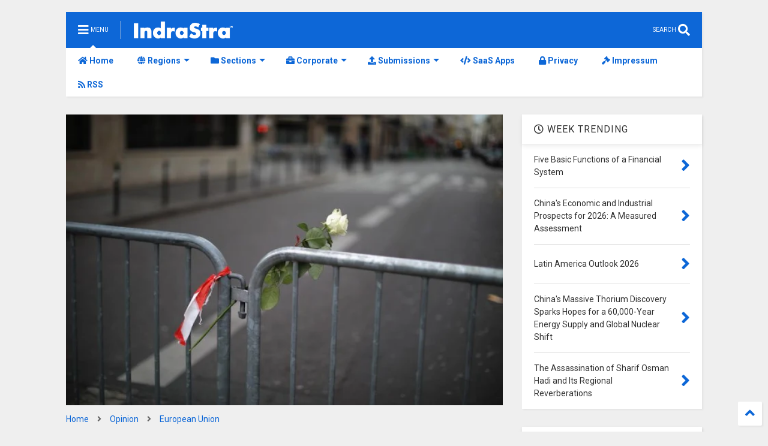

--- FILE ---
content_type: text/html; charset=UTF-8
request_url: https://www.indrastra.com/2015/11/OPINION-Folly-of-Vengeance-0459.html
body_size: 206280
content:
<!DOCTYPE html>
<html class='v2' dir='ltr' lang='en' xmlns='http://www.w3.org/1999/xhtml' xmlns:b='http://www.google.com/2005/gml/b' xmlns:data='http://www.google.com/2005/gml/data' xmlns:expr='http://www.google.com/2005/gml/expr'>
<!--
<head>
<link href='https://www.blogger.com/static/v1/widgets/335934321-css_bundle_v2.css' rel='stylesheet' type='text/css'/>

-->
<head>
<meta content='7fc71640cf34df0ffa5d9db2e6d9752c' name='linkmarket-verification'/>
<meta content='8060d993ca36d483db7938b875e3cb9c' name='linkmarket-verification'/>
<link as='style' href='https://use.fontawesome.com/releases/v5.10.0/css/all.css' onload='this.onload=null;this.rel=&#39;stylesheet&#39;' rel='preload'/>
<noscript><link href='https://use.fontawesome.com/releases/v5.10.0/css/all.css' rel='stylesheet'/></noscript>
<link as='style' href='https://use.fontawesome.com/releases/v5.10.0/css/v4-shims.css' onload='this.onload=null;this.rel=&#39;stylesheet&#39;' rel='preload'/>
<noscript><link href='https://use.fontawesome.com/releases/v5.10.0/css/v4-shims.css' rel='stylesheet'/></noscript>
<link href='//1.bp.blogspot.com' rel='dns-prefetch'/><link href='//28.2bp.blogspot.com' rel='dns-prefetch'/><link href='//3.bp.blogspot.com' rel='dns-prefetch'/><link href='//4.bp.blogspot.com' rel='dns-prefetch'/><link href='//www.blogger.com' rel='dns-prefetch'/><link href='//maxcdn.bootstrapcdn.com' rel='dns-prefetch'/><link href='//fonts.googleapis.com' rel='dns-prefetch'/><link href='//use.fontawesome.com' rel='dns-prefetch'/><link href='//ajax.googleapis.com' rel='dns-prefetch'/><link href='//resources.blogblog.com' rel='dns-prefetch'/><link href='//www.facebook.com' rel='dns-prefetch'/><link href='//plus.google.com' rel='dns-prefetch'/><link href='//twitter.com' rel='dns-prefetch'/><link href='//www.youtube.com' rel='dns-prefetch'/><link href='//feedburner.google.com' rel='dns-prefetch'/><link href='//www.pinterest.com' rel='dns-prefetch'/><link href='//www.linkedin.com' rel='dns-prefetch'/><link href='//www.behance.net' rel='dns-prefetch'/><link href='//feeds.feedburner.com' rel='dns-prefetch'/><link href='//github.com' rel='dns-prefetch'/><link href='//player.vimeo.com' rel='dns-prefetch'/><link href='//platform.twitter.com' rel='dns-prefetch'/><link href='//apis.google.com' rel='dns-prefetch'/><link href='//connect.facebook.net' rel='dns-prefetch'/><link href='//cdnjs.cloudflare.com' rel='dns-prefetch'/><link href='//www.google-analytics.com' rel='dns-prefetch'/><link href='//pagead2.googlesyndication.com' rel='dns-prefetch'/><link href='//googleads.g.doubleclick.net' rel='dns-prefetch'/><link href='//www.gstatic.com' rel='dns-prefetch'/><link href='//www.googletagservices.com' rel='dns-prefetch'/><link href='//static.xx.fbcdn.net' rel='dns-prefetch'/><link href='//tpc.googlesyndication.com' rel='dns-prefetch'/><link href='//syndication.twitter.com' rel='dns-prefetch'/><link href='//w.sharethis.com' rel='dns-prefetch'/><link href='//edge.sharethis.com' rel='dns-prefetch'/><link href='//t.sharethis.com' rel='dns-prefetch'/><link href='//x.disq.us' rel='dns-prefetch'/><link href='//s7.addthis.com' rel='dns-prefetch'/>
<meta charset='utf-8'/>
<meta content='width=device-width,initial-scale=1.0,minimum-scale=1.0' name='viewport'/>
<script async='async' src='https://ajax.googleapis.com/ajax/libs/jquery/2.2.4/jquery.min.js' type='text/javascript'></script>
<meta content='text/html; charset=UTF-8' http-equiv='Content-Type'/>
<meta content='blogger' name='generator'/>
<link href='https://www.indrastra.com/favicon.ico' rel='icon' type='image/x-icon'/>
<link href='https://www.indrastra.com/2015/11/OPINION-Folly-of-Vengeance-0459.html' rel='canonical'/>
<link rel="alternate" type="application/atom+xml" title="IndraStra Global - Atom" href="https://www.indrastra.com/feeds/posts/default" />
<link rel="alternate" type="application/rss+xml" title="IndraStra Global - RSS" href="https://www.indrastra.com/feeds/posts/default?alt=rss" />
<link rel="service.post" type="application/atom+xml" title="IndraStra Global - Atom" href="https://www.blogger.com/feeds/1461303524738926686/posts/default" />

<link rel="alternate" type="application/atom+xml" title="IndraStra Global - Atom" href="https://www.indrastra.com/feeds/5365567092033321694/comments/default" />
<!--Can't find substitution for tag [blog.ieCssRetrofitLinks]-->
<link href='https://blogger.googleusercontent.com/img/b/R29vZ2xl/AVvXsEge_kcCvyxeBAyLknRyOE3dlt7gBKNoukKe06wjbmEr2TPP8byS4ztuyc27_wcCUKiDMxoMHJM20BMEosuJybXKM5bN_66ddiKIloToBokZMmDabIq75hhS3Va1l4sJo7-umVn5ehajCnA/s640/gettyimages-497088178.jpg' rel='image_src'/>
<meta content='In the wake of the Paris attacks on November 13, international media highlighted how it was the deadliest attack since the Second World War, which was quickly rebutted when it was pointed out that up to 200 Algerians had been massacred in Paris in 1961 after protesting the colonial war in Algeria.' name='description'/>
<meta content='https://www.indrastra.com/2015/11/OPINION-Folly-of-Vengeance-0459.html' property='og:url'/>
<meta content='OPINION | The Folly of Vengeance: Thinking through the Paris attacks with Simone de Beauvoir' property='og:title'/>
<meta content='In the wake of the Paris attacks on November 13, international media highlighted how it was the deadliest attack since the Second World War, which was quickly rebutted when it was pointed out that up to 200 Algerians had been massacred in Paris in 1961 after protesting the colonial war in Algeria.' property='og:description'/>
<meta content='https://blogger.googleusercontent.com/img/b/R29vZ2xl/AVvXsEge_kcCvyxeBAyLknRyOE3dlt7gBKNoukKe06wjbmEr2TPP8byS4ztuyc27_wcCUKiDMxoMHJM20BMEosuJybXKM5bN_66ddiKIloToBokZMmDabIq75hhS3Va1l4sJo7-umVn5ehajCnA/w1200-h630-p-k-no-nu/gettyimages-497088178.jpg' property='og:image'/>
<title>
OPINION | The Folly of Vengeance: Thinking through the Paris attacks with Simone de Beauvoir
</title>
<meta content='article' property='og:type'/>
<meta content='https://blogger.googleusercontent.com/img/b/R29vZ2xl/AVvXsEge_kcCvyxeBAyLknRyOE3dlt7gBKNoukKe06wjbmEr2TPP8byS4ztuyc27_wcCUKiDMxoMHJM20BMEosuJybXKM5bN_66ddiKIloToBokZMmDabIq75hhS3Va1l4sJo7-umVn5ehajCnA/w600-h315-p-k-no-nu/gettyimages-497088178.jpg' property='og:image'/>
<meta content='600' property='og:image:width'/>
<meta content='315' property='og:image:height'/>
<meta content='https://blogger.googleusercontent.com/img/b/R29vZ2xl/AVvXsEge_kcCvyxeBAyLknRyOE3dlt7gBKNoukKe06wjbmEr2TPP8byS4ztuyc27_wcCUKiDMxoMHJM20BMEosuJybXKM5bN_66ddiKIloToBokZMmDabIq75hhS3Va1l4sJo7-umVn5ehajCnA/w1200-h630-p-k-no-nu/gettyimages-497088178.jpg' property='twitter:image'/>
<meta content='summary_large_image' name='twitter:card'/>
<link as='image' href='https://blogger.googleusercontent.com/img/b/R29vZ2xl/AVvXsEge_kcCvyxeBAyLknRyOE3dlt7gBKNoukKe06wjbmEr2TPP8byS4ztuyc27_wcCUKiDMxoMHJM20BMEosuJybXKM5bN_66ddiKIloToBokZMmDabIq75hhS3Va1l4sJo7-umVn5ehajCnA/s640/gettyimages-497088178.jpg' rel='preload'/>
<meta content='IndraStra Global' property='og:site_name'/>

<meta property='fb:app_id' content='403849583055028'/>


<script type='text/javascript'>var FACEBOOK_APP_ID = '403849583055028';</script>
<!--dis-bing-index-archive-pages-start--><!--dis-bing-index-archive-pages-end-->
<style type='text/css'>@font-face{font-family:'Roboto';font-style:normal;font-weight:400;font-stretch:100%;font-display:swap;src:url(//fonts.gstatic.com/s/roboto/v50/KFO7CnqEu92Fr1ME7kSn66aGLdTylUAMa3GUBHMdazTgWw.woff2)format('woff2');unicode-range:U+0460-052F,U+1C80-1C8A,U+20B4,U+2DE0-2DFF,U+A640-A69F,U+FE2E-FE2F;}@font-face{font-family:'Roboto';font-style:normal;font-weight:400;font-stretch:100%;font-display:swap;src:url(//fonts.gstatic.com/s/roboto/v50/KFO7CnqEu92Fr1ME7kSn66aGLdTylUAMa3iUBHMdazTgWw.woff2)format('woff2');unicode-range:U+0301,U+0400-045F,U+0490-0491,U+04B0-04B1,U+2116;}@font-face{font-family:'Roboto';font-style:normal;font-weight:400;font-stretch:100%;font-display:swap;src:url(//fonts.gstatic.com/s/roboto/v50/KFO7CnqEu92Fr1ME7kSn66aGLdTylUAMa3CUBHMdazTgWw.woff2)format('woff2');unicode-range:U+1F00-1FFF;}@font-face{font-family:'Roboto';font-style:normal;font-weight:400;font-stretch:100%;font-display:swap;src:url(//fonts.gstatic.com/s/roboto/v50/KFO7CnqEu92Fr1ME7kSn66aGLdTylUAMa3-UBHMdazTgWw.woff2)format('woff2');unicode-range:U+0370-0377,U+037A-037F,U+0384-038A,U+038C,U+038E-03A1,U+03A3-03FF;}@font-face{font-family:'Roboto';font-style:normal;font-weight:400;font-stretch:100%;font-display:swap;src:url(//fonts.gstatic.com/s/roboto/v50/KFO7CnqEu92Fr1ME7kSn66aGLdTylUAMawCUBHMdazTgWw.woff2)format('woff2');unicode-range:U+0302-0303,U+0305,U+0307-0308,U+0310,U+0312,U+0315,U+031A,U+0326-0327,U+032C,U+032F-0330,U+0332-0333,U+0338,U+033A,U+0346,U+034D,U+0391-03A1,U+03A3-03A9,U+03B1-03C9,U+03D1,U+03D5-03D6,U+03F0-03F1,U+03F4-03F5,U+2016-2017,U+2034-2038,U+203C,U+2040,U+2043,U+2047,U+2050,U+2057,U+205F,U+2070-2071,U+2074-208E,U+2090-209C,U+20D0-20DC,U+20E1,U+20E5-20EF,U+2100-2112,U+2114-2115,U+2117-2121,U+2123-214F,U+2190,U+2192,U+2194-21AE,U+21B0-21E5,U+21F1-21F2,U+21F4-2211,U+2213-2214,U+2216-22FF,U+2308-230B,U+2310,U+2319,U+231C-2321,U+2336-237A,U+237C,U+2395,U+239B-23B7,U+23D0,U+23DC-23E1,U+2474-2475,U+25AF,U+25B3,U+25B7,U+25BD,U+25C1,U+25CA,U+25CC,U+25FB,U+266D-266F,U+27C0-27FF,U+2900-2AFF,U+2B0E-2B11,U+2B30-2B4C,U+2BFE,U+3030,U+FF5B,U+FF5D,U+1D400-1D7FF,U+1EE00-1EEFF;}@font-face{font-family:'Roboto';font-style:normal;font-weight:400;font-stretch:100%;font-display:swap;src:url(//fonts.gstatic.com/s/roboto/v50/KFO7CnqEu92Fr1ME7kSn66aGLdTylUAMaxKUBHMdazTgWw.woff2)format('woff2');unicode-range:U+0001-000C,U+000E-001F,U+007F-009F,U+20DD-20E0,U+20E2-20E4,U+2150-218F,U+2190,U+2192,U+2194-2199,U+21AF,U+21E6-21F0,U+21F3,U+2218-2219,U+2299,U+22C4-22C6,U+2300-243F,U+2440-244A,U+2460-24FF,U+25A0-27BF,U+2800-28FF,U+2921-2922,U+2981,U+29BF,U+29EB,U+2B00-2BFF,U+4DC0-4DFF,U+FFF9-FFFB,U+10140-1018E,U+10190-1019C,U+101A0,U+101D0-101FD,U+102E0-102FB,U+10E60-10E7E,U+1D2C0-1D2D3,U+1D2E0-1D37F,U+1F000-1F0FF,U+1F100-1F1AD,U+1F1E6-1F1FF,U+1F30D-1F30F,U+1F315,U+1F31C,U+1F31E,U+1F320-1F32C,U+1F336,U+1F378,U+1F37D,U+1F382,U+1F393-1F39F,U+1F3A7-1F3A8,U+1F3AC-1F3AF,U+1F3C2,U+1F3C4-1F3C6,U+1F3CA-1F3CE,U+1F3D4-1F3E0,U+1F3ED,U+1F3F1-1F3F3,U+1F3F5-1F3F7,U+1F408,U+1F415,U+1F41F,U+1F426,U+1F43F,U+1F441-1F442,U+1F444,U+1F446-1F449,U+1F44C-1F44E,U+1F453,U+1F46A,U+1F47D,U+1F4A3,U+1F4B0,U+1F4B3,U+1F4B9,U+1F4BB,U+1F4BF,U+1F4C8-1F4CB,U+1F4D6,U+1F4DA,U+1F4DF,U+1F4E3-1F4E6,U+1F4EA-1F4ED,U+1F4F7,U+1F4F9-1F4FB,U+1F4FD-1F4FE,U+1F503,U+1F507-1F50B,U+1F50D,U+1F512-1F513,U+1F53E-1F54A,U+1F54F-1F5FA,U+1F610,U+1F650-1F67F,U+1F687,U+1F68D,U+1F691,U+1F694,U+1F698,U+1F6AD,U+1F6B2,U+1F6B9-1F6BA,U+1F6BC,U+1F6C6-1F6CF,U+1F6D3-1F6D7,U+1F6E0-1F6EA,U+1F6F0-1F6F3,U+1F6F7-1F6FC,U+1F700-1F7FF,U+1F800-1F80B,U+1F810-1F847,U+1F850-1F859,U+1F860-1F887,U+1F890-1F8AD,U+1F8B0-1F8BB,U+1F8C0-1F8C1,U+1F900-1F90B,U+1F93B,U+1F946,U+1F984,U+1F996,U+1F9E9,U+1FA00-1FA6F,U+1FA70-1FA7C,U+1FA80-1FA89,U+1FA8F-1FAC6,U+1FACE-1FADC,U+1FADF-1FAE9,U+1FAF0-1FAF8,U+1FB00-1FBFF;}@font-face{font-family:'Roboto';font-style:normal;font-weight:400;font-stretch:100%;font-display:swap;src:url(//fonts.gstatic.com/s/roboto/v50/KFO7CnqEu92Fr1ME7kSn66aGLdTylUAMa3OUBHMdazTgWw.woff2)format('woff2');unicode-range:U+0102-0103,U+0110-0111,U+0128-0129,U+0168-0169,U+01A0-01A1,U+01AF-01B0,U+0300-0301,U+0303-0304,U+0308-0309,U+0323,U+0329,U+1EA0-1EF9,U+20AB;}@font-face{font-family:'Roboto';font-style:normal;font-weight:400;font-stretch:100%;font-display:swap;src:url(//fonts.gstatic.com/s/roboto/v50/KFO7CnqEu92Fr1ME7kSn66aGLdTylUAMa3KUBHMdazTgWw.woff2)format('woff2');unicode-range:U+0100-02BA,U+02BD-02C5,U+02C7-02CC,U+02CE-02D7,U+02DD-02FF,U+0304,U+0308,U+0329,U+1D00-1DBF,U+1E00-1E9F,U+1EF2-1EFF,U+2020,U+20A0-20AB,U+20AD-20C0,U+2113,U+2C60-2C7F,U+A720-A7FF;}@font-face{font-family:'Roboto';font-style:normal;font-weight:400;font-stretch:100%;font-display:swap;src:url(//fonts.gstatic.com/s/roboto/v50/KFO7CnqEu92Fr1ME7kSn66aGLdTylUAMa3yUBHMdazQ.woff2)format('woff2');unicode-range:U+0000-00FF,U+0131,U+0152-0153,U+02BB-02BC,U+02C6,U+02DA,U+02DC,U+0304,U+0308,U+0329,U+2000-206F,U+20AC,U+2122,U+2191,U+2193,U+2212,U+2215,U+FEFF,U+FFFD;}@font-face{font-family:'Roboto';font-style:normal;font-weight:700;font-stretch:100%;font-display:swap;src:url(//fonts.gstatic.com/s/roboto/v50/KFO7CnqEu92Fr1ME7kSn66aGLdTylUAMa3GUBHMdazTgWw.woff2)format('woff2');unicode-range:U+0460-052F,U+1C80-1C8A,U+20B4,U+2DE0-2DFF,U+A640-A69F,U+FE2E-FE2F;}@font-face{font-family:'Roboto';font-style:normal;font-weight:700;font-stretch:100%;font-display:swap;src:url(//fonts.gstatic.com/s/roboto/v50/KFO7CnqEu92Fr1ME7kSn66aGLdTylUAMa3iUBHMdazTgWw.woff2)format('woff2');unicode-range:U+0301,U+0400-045F,U+0490-0491,U+04B0-04B1,U+2116;}@font-face{font-family:'Roboto';font-style:normal;font-weight:700;font-stretch:100%;font-display:swap;src:url(//fonts.gstatic.com/s/roboto/v50/KFO7CnqEu92Fr1ME7kSn66aGLdTylUAMa3CUBHMdazTgWw.woff2)format('woff2');unicode-range:U+1F00-1FFF;}@font-face{font-family:'Roboto';font-style:normal;font-weight:700;font-stretch:100%;font-display:swap;src:url(//fonts.gstatic.com/s/roboto/v50/KFO7CnqEu92Fr1ME7kSn66aGLdTylUAMa3-UBHMdazTgWw.woff2)format('woff2');unicode-range:U+0370-0377,U+037A-037F,U+0384-038A,U+038C,U+038E-03A1,U+03A3-03FF;}@font-face{font-family:'Roboto';font-style:normal;font-weight:700;font-stretch:100%;font-display:swap;src:url(//fonts.gstatic.com/s/roboto/v50/KFO7CnqEu92Fr1ME7kSn66aGLdTylUAMawCUBHMdazTgWw.woff2)format('woff2');unicode-range:U+0302-0303,U+0305,U+0307-0308,U+0310,U+0312,U+0315,U+031A,U+0326-0327,U+032C,U+032F-0330,U+0332-0333,U+0338,U+033A,U+0346,U+034D,U+0391-03A1,U+03A3-03A9,U+03B1-03C9,U+03D1,U+03D5-03D6,U+03F0-03F1,U+03F4-03F5,U+2016-2017,U+2034-2038,U+203C,U+2040,U+2043,U+2047,U+2050,U+2057,U+205F,U+2070-2071,U+2074-208E,U+2090-209C,U+20D0-20DC,U+20E1,U+20E5-20EF,U+2100-2112,U+2114-2115,U+2117-2121,U+2123-214F,U+2190,U+2192,U+2194-21AE,U+21B0-21E5,U+21F1-21F2,U+21F4-2211,U+2213-2214,U+2216-22FF,U+2308-230B,U+2310,U+2319,U+231C-2321,U+2336-237A,U+237C,U+2395,U+239B-23B7,U+23D0,U+23DC-23E1,U+2474-2475,U+25AF,U+25B3,U+25B7,U+25BD,U+25C1,U+25CA,U+25CC,U+25FB,U+266D-266F,U+27C0-27FF,U+2900-2AFF,U+2B0E-2B11,U+2B30-2B4C,U+2BFE,U+3030,U+FF5B,U+FF5D,U+1D400-1D7FF,U+1EE00-1EEFF;}@font-face{font-family:'Roboto';font-style:normal;font-weight:700;font-stretch:100%;font-display:swap;src:url(//fonts.gstatic.com/s/roboto/v50/KFO7CnqEu92Fr1ME7kSn66aGLdTylUAMaxKUBHMdazTgWw.woff2)format('woff2');unicode-range:U+0001-000C,U+000E-001F,U+007F-009F,U+20DD-20E0,U+20E2-20E4,U+2150-218F,U+2190,U+2192,U+2194-2199,U+21AF,U+21E6-21F0,U+21F3,U+2218-2219,U+2299,U+22C4-22C6,U+2300-243F,U+2440-244A,U+2460-24FF,U+25A0-27BF,U+2800-28FF,U+2921-2922,U+2981,U+29BF,U+29EB,U+2B00-2BFF,U+4DC0-4DFF,U+FFF9-FFFB,U+10140-1018E,U+10190-1019C,U+101A0,U+101D0-101FD,U+102E0-102FB,U+10E60-10E7E,U+1D2C0-1D2D3,U+1D2E0-1D37F,U+1F000-1F0FF,U+1F100-1F1AD,U+1F1E6-1F1FF,U+1F30D-1F30F,U+1F315,U+1F31C,U+1F31E,U+1F320-1F32C,U+1F336,U+1F378,U+1F37D,U+1F382,U+1F393-1F39F,U+1F3A7-1F3A8,U+1F3AC-1F3AF,U+1F3C2,U+1F3C4-1F3C6,U+1F3CA-1F3CE,U+1F3D4-1F3E0,U+1F3ED,U+1F3F1-1F3F3,U+1F3F5-1F3F7,U+1F408,U+1F415,U+1F41F,U+1F426,U+1F43F,U+1F441-1F442,U+1F444,U+1F446-1F449,U+1F44C-1F44E,U+1F453,U+1F46A,U+1F47D,U+1F4A3,U+1F4B0,U+1F4B3,U+1F4B9,U+1F4BB,U+1F4BF,U+1F4C8-1F4CB,U+1F4D6,U+1F4DA,U+1F4DF,U+1F4E3-1F4E6,U+1F4EA-1F4ED,U+1F4F7,U+1F4F9-1F4FB,U+1F4FD-1F4FE,U+1F503,U+1F507-1F50B,U+1F50D,U+1F512-1F513,U+1F53E-1F54A,U+1F54F-1F5FA,U+1F610,U+1F650-1F67F,U+1F687,U+1F68D,U+1F691,U+1F694,U+1F698,U+1F6AD,U+1F6B2,U+1F6B9-1F6BA,U+1F6BC,U+1F6C6-1F6CF,U+1F6D3-1F6D7,U+1F6E0-1F6EA,U+1F6F0-1F6F3,U+1F6F7-1F6FC,U+1F700-1F7FF,U+1F800-1F80B,U+1F810-1F847,U+1F850-1F859,U+1F860-1F887,U+1F890-1F8AD,U+1F8B0-1F8BB,U+1F8C0-1F8C1,U+1F900-1F90B,U+1F93B,U+1F946,U+1F984,U+1F996,U+1F9E9,U+1FA00-1FA6F,U+1FA70-1FA7C,U+1FA80-1FA89,U+1FA8F-1FAC6,U+1FACE-1FADC,U+1FADF-1FAE9,U+1FAF0-1FAF8,U+1FB00-1FBFF;}@font-face{font-family:'Roboto';font-style:normal;font-weight:700;font-stretch:100%;font-display:swap;src:url(//fonts.gstatic.com/s/roboto/v50/KFO7CnqEu92Fr1ME7kSn66aGLdTylUAMa3OUBHMdazTgWw.woff2)format('woff2');unicode-range:U+0102-0103,U+0110-0111,U+0128-0129,U+0168-0169,U+01A0-01A1,U+01AF-01B0,U+0300-0301,U+0303-0304,U+0308-0309,U+0323,U+0329,U+1EA0-1EF9,U+20AB;}@font-face{font-family:'Roboto';font-style:normal;font-weight:700;font-stretch:100%;font-display:swap;src:url(//fonts.gstatic.com/s/roboto/v50/KFO7CnqEu92Fr1ME7kSn66aGLdTylUAMa3KUBHMdazTgWw.woff2)format('woff2');unicode-range:U+0100-02BA,U+02BD-02C5,U+02C7-02CC,U+02CE-02D7,U+02DD-02FF,U+0304,U+0308,U+0329,U+1D00-1DBF,U+1E00-1E9F,U+1EF2-1EFF,U+2020,U+20A0-20AB,U+20AD-20C0,U+2113,U+2C60-2C7F,U+A720-A7FF;}@font-face{font-family:'Roboto';font-style:normal;font-weight:700;font-stretch:100%;font-display:swap;src:url(//fonts.gstatic.com/s/roboto/v50/KFO7CnqEu92Fr1ME7kSn66aGLdTylUAMa3yUBHMdazQ.woff2)format('woff2');unicode-range:U+0000-00FF,U+0131,U+0152-0153,U+02BB-02BC,U+02C6,U+02DA,U+02DC,U+0304,U+0308,U+0329,U+2000-206F,U+20AC,U+2122,U+2191,U+2193,U+2212,U+2215,U+FEFF,U+FFFD;}</style>
<style id='page-skin-1' type='text/css'><!--
/*
-----------------------------------------------------------------------------
Template Name: MagOne
Template URI: https://sneeit.com/magone-multi-purpose-blogger-magazine-template/
Author: Tien Nguyen
Author URI: https://sneeit.com
Description: MagOne - Responsive Newspaper and Magazine Blogger Template
Version: 6.9.53
-----------------------------------------------------------------------------
----------------------------------------------------------------------------- */
/* Variable definitions
=======================
<Variable name="keycolor" description="Main Color" type="color" default="#FF3D00"/>
<Group description="Site" selector="body">
<Variable name="body.font" description="Font" type="font" default="normal normal 12px 'Roboto', sans-serif"/>
<Variable name="body.text.color" description="Text Color" type="color" default="#000000"/>
</Group>
<Group description="Backgrounds" selector="body">
<Variable name="body.background.color" description="Body Background" type="color" default="#efefef"/>
<Variable name="content.background.color" description="Entire Blog Background" type="color" default="#efefef"/>
<Variable name="header.background.color" description="Header Background" type="color" default="#ffffff"/>
</Group>
<Group description="Menu" selector="#PageList1">
<Variable name="menufont" description="Menu Main Items Font" type="font" default="normal bold 14px 'Roboto', sans-serif"/>
<Variable name="menucolor" description="Menu Main Items Color" type="color" default="#ffffff"/>
<Variable name="menucolorhover" description="Menu Main Items Hover Color" type="color" default="#ffffff"/>
<Variable name="menubackground" description="Menu Main Items Background" type="color" default="#ffffff"/>
<Variable name="menubackgroundhover" description="Menu Main Items Hover Background" type="color" default="#ffffff"/>
<Variable name="menusubcolor" description="Menu Sub Items Color" type="color" default="#cccccc"/>
<Variable name="menusubcolorhover" description="Menu Sub Items Hover Color" type="color" default="#ffffff"/>
<Variable name="menusubbackground" description="Menu Sub Items Background" type="color" default="#333333"/>
<Variable name="menucurcolor" description="Selected Menu Main Item Color" type="color" default="#FFFFFF"/>
<Variable name="menucurbackground" description="Selected Menu Main Item Background" type="color" default="#FF3D00"/>
</Group>
<Group description="Links" selector="body">
<Variable name="link.color" description="Link Color" type="color" default="#ffffff"/>
<Variable name="link.visited.color" description="Visited Color" type="color" default="#EA3A00"/>
<Variable name="link.hover.color" description="Hover Color" type="color" default="#FF4D11"/>
</Group>
<Group description="Widgets - Gadgets" selector="#primary .widget">
<Variable name="blockitembghv" description="Background of Items in Blocks when Hover" type="color" default="#000000"/>
<Variable name="feedwid.title.font" description="Article Widgets Title" type="font" default="normal bold 23px 'Roboto', sans-serif"/>
<Variable name="sidewid.title.font" description="Right Sidebar Widgets Title" type="font" default="normal normal 16px 'Roboto', sans-serif"/>
</Group>
<Group description="Post" selector="h1.post-title">
<Variable name="post.title.font" description="Post Title" type="font" default="normal normal 40px 'Roboto', sans-serif"/>
<Variable name="post.body.font" description="Post Body" type="font" default="normal normal 16px 'Roboto', sans-serif"/>
</Group>
<Group description="Slider" selector=".widget.slider">
<Variable name="slider.title.font" description="Slider Item Title" type="font" default="normal 400 30px 'Roboto', sans-serif"/>
</Group>
<Variable name="body.background" description="Body Background" type="background"
color="#efefef" default="$(color) none repeat scroll top left"/>
<Variable name="body.background.override" description="Body Background Override" type="string" default=""/>
<Variable name="body.background.gradient.cap" description="Body Gradient Cap" type="url"
default="url(//www.blogblog.com/1kt/simple/gradients_light.png)"/>
<Variable name="body.background.gradient.tile" description="Body Gradient Tile" type="url"
default="url(//www.blogblog.com/1kt/simple/body_gradient_tile_light.png)"/>
*/
/*Variable Apply Here*/
body {font: normal normal 12px 'Roboto', sans-serif;color: #000000;background: #efefef none repeat scroll top left;}
a:link {text-decoration:none;color: #0d67d7;}
a:visited {text-decoration:none;color: #0064e4;}
a:hover {color: #0d76ff;}
.color {color: #ffffff;}
.border {border-color: #ffffff;}
.bg {background-color: #ffffff;}
.header-bg {background-color:#0d67d7;}
.wrapper {background-color:#efefef;max-width: 100%;margin: auto;opacity: 0}
.wrapper.preview {opacity: 1}
.post-body {font: normal normal 16px 'Roboto', sans-serif;}
.main-menu {border-top: 1px solid #ffffff;}
.main-menu ul.sub-menu li:hover > a {border-left: 2px solid #ffffffo;}
.main-menu .menu-item-mega > .menu-item-inner > .sub-menu > li li:hover a {border-left: 1px solid #ffffff;}
.main-menu ul.sub-menu li:hover > a,
.main-menu .menu-item-mega > .menu-item-inner > .sub-menu,
.main-menu .menu-item-mega > .menu-item-inner > .sub-menu > li li:hover a {border-color: #ffffff!important;}
.header-social-icons ul li a:hover {color: #ffffff;}
.feed-widget-header .widget-title {font: normal bold 23px 'Roboto', sans-serif;}
.slider-item .item-readmore:hover {background: #ffffff}
.owl-dot.active {background: #ffffff;}
#main-sidebar .widget > h2, #main-sidebar .feed-widget-header, #main-sidebar .feed-widget-header h2 {font: normal normal 16px 'Roboto', sans-serif;}
#main-sidebar .widget.FollowByEmail .follow-by-email-submit {background: #ffffff;}
#footer .widget.social_icons li a:hover {color: #ffffff;}
#footer .FollowByEmail .follow-by-email-submit {background: #ffffff;}
a.comments-title.active {border-bottom: 2px solid #efefef!important;}
h1.post-title {font: normal normal 40px 'Roboto', sans-serif;}
.feed.widget .feed-widget-header {border-color: #ffffff;}
.feed.widget.box-title h2.widget-title {background: #ffffff;}
.social_counter {color: #ffffff}
.social_counter .button {background: #ffffff}
.main-menu {background: #ffffff;}
.main-menu ul.menu > li > a {color: #0d67d7;font: normal bold 14px 'Roboto', sans-serif;}
.main-menu ul.menu > li:hover > a {color: #ffffff;background: #0d67d7;}
.main-menu ul.sub-menu,
.main-menu .menu-item-mega-label .menu-item-inner {	background: #0070fa; }
.main-menu ul.sub-menu a { color: #ffffff; }
.main-menu ul.sub-menu li:hover > a { color: #ffffff; }
.main-menu ul.menu > li.menu-item-current > a {background: #0070fa; color: #ffffff!important;}
.feed.widget .thumbnail { background: #ffffff!important; }
.mobile-menu .menu { border-top: 1px solid #ffffff; }
.slider-item .item-title {font:normal 400 30px 'Roboto', sans-serif}
form a[class*="button"], form button[class*="button"], form input[class*="button"], form input[type="submit"]{background:$(#4a6ee0)!important}
/*MAIN LAYOUT*/
.main-loader {
position: fixed;
width: 100%;
height: 100%;
}
.main-loader .inner {
position: absolute;
width: 100%;
height: 1px;
text-align: center;
top: 35%;
}
.wrapper {
padding: 20px 20px 30px 20px;
max-width: 100%;
width: /*-var-wrapper-width-start*/1100px/*-var-wrapper-width-end*/;
box-sizing: border-box;
}
#content {
float: left;
/*-var-content-width-start-*/width: 68.68%;/*-var-content-width-end-*/
}
#main-sidebar {
float: right;
/*-var-sidebar-width-start-*/width: 28.31%;/*-var-sidebar-width-end-*/
}
/* - sticky sidebar */
#sidebar {
padding-top: 0.1px; /* to prevent margin of widget collapse sidebar height */
}
#sidebar.fix-top {
position: fixed;
top: 0!important;
bottom: auto!important;
}
#sidebar.fix-bot {
position: fixed;
top: auto!important;
bottom: 0!important;
}
#sidebar.abs-stay {
position: absolute;
bottom: auto!important;
left: auto!important;
right: 0!important;
}
#sidebar.abs-bot {
position: absolute;
top: auto!important;
bottom: 0!important;
left: auto!important;
right: 0!important;
}
/*amp*/
amp-img, amp-youtube, amp-iframe, noscript.amp {
display: none!important;
}
.fab {font-family: "Font Awesome 5 Brands"!important;}

--></style>
<style id='main-css' type='text/css'>
*{word-wrap:break-word!important}body{position:relative;margin:0;padding:0;overflow-x:hidden;width:auto}a{cursor:pointer}a img{border:none}.section,.widget{margin:0;padding:0}.widget{opacity:0}.widget#Blog1{opacity:1!important}.item-control{display:none}.clear{display:block;clear:both;float:none}.inb{display:-moz-inline-stack;display:inline-block}.table{display:table;width:100%}.tr{display:table-row;width:100%}.td{display:table-cell;vertical-align:middle}.wide{margin:auto;width:100%;max-width:100%}img,iframe,object,ins{max-width:100%!important}img{height:auto}.hide,#admin-section,.hidden{display:none}.natural-thumbnail,.item-thumbnail{overflow:hidden;display:block;z-index:9;width:100%;position:relative}.item-thumbnail .item-thumbnail-resize-portrait{display:block;width:100%;height:1100%;margin-top:-500%;vertical-align:middle}.item-thumbnail .item-thumbnail-resize-landscape{display:block;width:1100%;height:100%;margin-left:-500%;text-align:center}.item-thumbnail img{position:relative;display:inline-block!important;height:auto;width:auto;max-width:9999px;max-height:9999px;padding:0!important;*display:block;zoom:1}.item-thumbnail .item-thumbnail-resize-portrait img{height:auto!important;width:100%!important;position:absolute;top:0;bottom:0;left:0;right:0;margin:auto}.item-thumbnail .item-thumbnail-resize-landscape img{height:100%!important;width:auto!important}.natural-thumbnail img{display:block;height:auto;width:100%}.blogger-clickTrap{display:none}.widget>h2{display:none}.post-body h2,.post-body h3,.post-body h4{margin:1em 0 .5em 0}.widget .post-body ul,.widget .post-body ol{margin:.5em 0 1.5em 0}span.widget-item-control{position:absolute;right:0;bottom:0}.post-body{font-weight:400;line-height:1.5em;padding:5px 0 0 0;width:auto}.post-body b{font-weight:700}.post-body iframe[src*="youtube"],.post-body iframe.YOUTUBE-iframe-video{display:block;width:100%;margin:0 0 10px 0}.PopularPosts .item-thumbnail{float:none;margin:0}.shad,.shadow,.shd,.sd{-webkit-box-shadow:2px 2px 3px rgba(0,0,0,.05);-o-box-shadow:2px 2px 3px rgba(0,0,0,.05);-ms-box-shadow:2px 2px 3px rgba(0,0,0,.05);box-shadow:2px 2px 3px rgba(0,0,0,.05)}.circle,.cir{-o-border-radius:100%;-ms-border-radius:100%;-webkit-border-radius:100%;border-radius:100%}.rad2{-o-border-radius:2px;-ms-border-radius:2px;-webkit-border-radius:2px;border-radius:2px}.owl-carousel .owl-animated-in{z-index:0}.owl-carousel .owl-animated-out{z-index:1}.owl-carousel{display:none;width:100%;-webkit-tap-highlight-color:transparent;position:relative;z-index:1}.owl-carousel .owl-stage{position:relative;-ms-touch-action:pan-Y}.owl-carousel .owl-stage:after{content:".";display:block;clear:both;visibility:hidden;line-height:0;height:0}.owl-carousel .owl-stage-outer{position:relative;overflow:hidden;-webkit-transform:translate3d(0,0,0)}.owl-carousel .owl-controls .owl-dot,.owl-carousel .owl-controls .owl-nav .owl-next,.owl-carousel .owl-controls .owl-nav .owl-prev{cursor:pointer;cursor:hand;-webkit-user-select:none;-khtml-user-select:none;-moz-user-select:none;-ms-user-select:none;user-select:none}.owl-carousel.owl-loaded{display:block}.owl-carousel.owl-loading{opacity:0;display:block}.owl-carousel.owl-hidden{opacity:0}.owl-carousel .owl-refresh .owl-item{display:none}.owl-carousel .owl-item{position:relative;min-height:1px;float:left;-webkit-backface-visibility:hidden;-webkit-tap-highlight-color:transparent;-webkit-touch-callout:none;-webkit-user-select:none;-moz-user-select:none;-ms-user-select:none;user-select:none}.owl-carousel .owl-item img{display:block;width:100%;-webkit-transform-style:preserve-3d}.owl-carousel.owl-text-select-on .owl-item{-webkit-user-select:auto;-moz-user-select:auto;-ms-user-select:auto;user-select:auto}.owl-carousel .owl-grab{cursor:move;cursor:-webkit-grab;cursor:-o-grab;cursor:-ms-grab;cursor:grab}.no-js .owl-carousel{display:block}.owl-carousel .owl-item img{transform-style:preserve-3d}.owl-carousel .owl-video-wrapper{position:relative;height:100%;background:#000}.owl-carousel .owl-video-playing .owl-video-play-icon,.owl-carousel .owl-video-playing .owl-video-tn{display:none}.owl-carousel .owl-video-frame{position:relative;z-index:1}.loader:before,.loader:after,.loader{border-radius:50%;width:2.5em;height:2.5em;-webkit-animation-fill-mode:both;animation-fill-mode:both;-webkit-animation:loading_dots 1.8s infinite ease-in-out;animation:loading_dots 1.8s infinite ease-in-out}.loader{font-size:10px;margin:80px auto;position:relative;text-indent:-9999em;-webkit-transform:translateZ(0);-ms-transform:translateZ(0);transform:translateZ(0);-webkit-animation-delay:-0.16s;animation-delay:-0.16s}.loader:before{left:-3.5em;-webkit-animation-delay:-0.32s;animation-delay:-0.32s}.loader:after{left:3.5em}.loader:before,.loader:after{content:'';position:absolute;top:0}@-webkit-keyframes loading_dots{0%,80%,100%{box-shadow:0 2.5em 0 -1.3em rgba(125,125,125,.5)}40%{box-shadow:0 2.5em 0 0 rgba(125,125,125,.5)}}@keyframes loading_dots{0%,80%,100%{box-shadow:0 2.5em 0 -1.3em rgba(125,125,125,.5)}40%{box-shadow:0 2.5em 0 0 rgba(125,125,125,.5)}}.white{background:#fff}#header{position:relative;z-index:99}#header-section{position:relative;z-index:999}#header-wide .widget{margin:30px 0 0 0}#Header1{height:60px;overflow:hidden;position:relative;margin:0}.main-menu-toggle{float:left;-webkit-user-select:none;-moz-user-select:none;-ms-user-select:none;-o-user-select:none;user-select:none}#search-toggle{float:right}.header-button{display:block;height:60px;line-height:60px}.header-button .inner{line-height:20px;padding:20px 20px 0 0;display:block}.main-menu-toggle .inner{padding-left:20px}.header-button .inner>span{color:#ffffff;font-size:10px;line-height:20px;vertical-align:text-bottom}.header-button:hover .inner span,.header-button.active .inner span{color:#fff}.header-button .inner i.fa{font-size:20px;line-height:20px}#header .toggle-button .arrow{width:0;height:0;border-left:5px solid transparent;border-right:5px solid transparent;border-bottom-width:5px;border-bottom-style:solid;position:absolute;left:40px;bottom:0;display:none}#header .toggle-button.active .arrow{display:block}.blog-title{float:left;font-size:26px;font-weight:400;border-left:1px solid #ddd;height:30px;line-height:30px;margin:15px 20px 0 0;padding:0 0 0 20px;max-width:50%;overflow:hidden;position:relative}.blog-title img{width:auto!important;height:auto!important;max-height:30px!important}.top-page-wrapper .widget *{max-width:100%}#top-page .widget.HTML{max-height:90px;overflow:hidden;position:relative;width:728px}.top-page-wrapper.auto-height .widget *{max-width:none}#top-page-logo .blog-title{float:none;text-align:left;margin:0;padding:0;border:none;max-width:100%;height:auto}#top-page-logo .blog-title img{max-height:none!important}.top-page-wrapper.auto-height{padding-bottom:10px}.top-page-wrapper.auto-height .section#top-page .widget{min-width:50%;float:right}#header-section .PageList,#header-section .LinkList{display:none}.main-menu{position:relative}.main-menu ul.menu>li.menu-item-current>a:hover,.solid-white .main-menu ul.menu>li>a:hover{opacity:.8}.main-menu .menu .arrow{width:0;height:0;border-left:5px solid transparent;border-right:5px solid transparent;border-top:5px solid;float:right;display:inline-block;margin:18px 0 0 5px}.main-menu .sub-menu .arrow{border-top:5px solid transparent;border-bottom:5px solid transparent;border-left:5px solid;margin:15px 0 0 10px;position:relative;top:1px}.main-menu .menu a{position:relative}.main-menu ul{margin:0;padding:0}.main-menu ul.menu li{display:block;font-size:14px;font-weight:300;padding:0}ul.menu li>span{display:none}.main-menu ul.sub-menu li a{font-weight:400}.main-menu ul.sub-menu li{position:relative;font-size:13px}.main-menu ul.menu li a{padding:0 20px;display:block;height:40px;line-height:40px;text-decoration:none}.main-menu ul.menu>li>a{position:relative}.main-menu ul.menu>li.menu-item-has-children>a{padding-right:30px}.main-menu ul.menu>li>a .arrow{position:absolute;top:-1px;right:15px}.main-menu ul.menu>li{float:left;height:40px;line-height:40px}.main-menu .menu-item-inner{visibility:hidden;opacity:0;transition:visibility 0s linear 0.3s,opacity 0.3s linear;-webkit-transition:visibility 0s linear 0.3s,opacity 0.3s linear;-moz-transition:visibility 0s linear 0.3s,opacity 0.3s linear;-o-transition:visibility 0s linear 0.3s,opacity 0.3s linear;-ms-transition:visibility 0s linear 0.3s,opacity 0.3s linear}.main-menu ul.sub-menu{min-width:180px;position:absolute;top:100%}.main-menu li:hover>.menu-item-inner{visibility:visible;opacity:1;transition-delay:0s;-webkit-transition-delay:0s;-moz-transition-delay:0s;-o-transition-delay:0s;-ms-transition-delay:0s}.main-menu ul.sub-menu li:hover a{background:rgba(0,0,0,.1);-webkit-transition:all 200ms ease-in-out;-moz-transition:all 200ms ease-in-out;-o-transition:all 200ms ease-in-out;transition:all 200ms ease-in-out}.main-menu ul.sub-menu a{min-height:40px;height:auto;padding-right:10px}.main-menu ul.sub-menu ul.sub-menu{top:0;left:100%}.main-menu li.menu-item-mega:hover .menu-item-inner{visibility:visible;opacity:1}.main-menu li.menu-item-mega .menu-item-inner .arrow{display:none}.main-menu .menu-item-mega>.menu-item-inner>.sub-menu{width:100%;left:0;padding:10px 0}.main-menu .menu-item-mega>.menu-item-inner>.sub-menu>li{float:left;width:25%}.main-menu .menu-item-mega>.menu-item-inner>.sub-menu>li>a{font-size:14px}.main-menu .menu-item-mega>.menu-item-inner>.sub-menu>li>.menu-item-inner{position:static;border-left:1px solid #3c3c3c;margin-left:20px}.main-menu .menu-item-mega .sub-menu .sub-menu{position:relative;left:0}.main-menu .menu-item-mega:hover .sub-menu a{background:none;border-left:none}.main-menu .menu-item-mega .sub-menu .sub-menu a{font-size:12px;margin-left:15px;padding:0}.main-menu .menu-item-mega>.menu-item-inner>.sub-menu>li li:hover a{padding-left:10px}.main-menu li.menu-item-mega-label:hover .menu-item-inner .menu-mega-content{position:relative;z-index:1;margin-top:-25px}.main-menu .menu-item-mega-label .menu-item-inner{position:absolute;left:0;width:100%;padding:20px 0 20px 0}.main-menu li.menu-item-mega-label.finished .menu-item-inner .menu-mega-content .item{float:left;width:22.5%;margin-right:2%}.main-menu li.menu-item-mega-label.finished .menu-item-inner .menu-mega-content .item.item-0{margin-left:2%}.main-menu li.menu-item-mega-label.finished .menu-item-inner .menu-mega-content{margin:0}.main-menu li.menu-item-mega-label.finished .menu-item-inner .menu-mega-content .item .item-thumbnail{height:160px;background:#000;padding:0}.main-menu li.menu-item-mega-label.finished .menu-item-inner .menu-mega-content .item .item-thumbnail:hover img{background:#000;opacity:.5;transition:opacity 0.3s linear;-webkit-transition:opacity 0.3s linear;-moz-transition:opacity 0.3s linear;-o-transition:opacity 0.3s linear;-ms-transition:opacity 0.3s linear}.main-menu li.menu-item-mega-label.finished .menu-item-inner .menu-mega-content .item .item-thumbnail i.fa{visibility:hidden;opacity:0;position:absolute;color:#fff;width:100%;text-align:center;top:40%;z-index:999;font-size:1000%}.main-menu li.menu-item-mega-label.finished .menu-item-inner .menu-mega-content .item .item-thumbnail:hover i.fa{visibility:visible;opacity:1;font-size:200%;transition:visibility 0.3s linear,font-size 0.3s linear,opacity 0.3s linear;-webkit-transition:visibility 0.3s linear,font-size 0.3s linear,opacity 0.3s linear;-moz-transition:visibility 0.3s linear,font-size 0.3s linear,opacity 0.3s linear;-o-transition:visibility 0.3s linear,font-size 0.3s linear,opacity 0.3s linear;-ms-transition:visibility 0.3s linear,font-size 0.3s linear,opacity 0.3s linear}.main-menu ul.menu li a.item-title{height:auto;line-height:1.5em;padding:0;margin:10px 0 0;color:#ccc;font-size:14px;font-weight:400}.main-menu ul.menu li a.item-title:hover{color:#fff}.main-menu ul.menu li.menu-item-mega-label.menu-item-has-children>.menu-item-inner>ul.sub-menu{float:left;width:20%;position:relative;border-top:none;padding:0;margin-top:-15px}.main-menu ul.menu li.menu-item-mega-label.menu-item-has-children>.menu-item-inner>ul.sub-menu>li{float:none;width:100%}.main-menu ul.menu li.menu-item-mega-label.menu-item-has-children>.menu-item-inner>ul.sub-menu .menu-item-inner{padding:0;width:auto}.main-menu ul.menu li.menu-item-mega-label.menu-item-has-children>.menu-item-inner .menu-mega-content{float:right;width:80%}.main-menu.main-menu-center>ul.menu>li{display:inline-block;float:none}.main-menu.main-menu-center>ul.menu{text-align:center}.main-menu.main-menu-center ul.sub-menu{text-align:left}.main-menu.main-menu-center li.menu-item-mega-label.finished .menu-item-inner .menu-mega-content .item .item-thumbnail i.fa{left:0}.main-menu.sticky-menu{position:fixed;left:0;top:0;width:100%;box-shadow:0 0 10px #ccc;border-bottom:1px solid #ddd}.main-menu.sticky-menu>ul.menu{margin:auto;position:relative}#header.sticky{position:fixed;left:0;top:0;width:100%;box-sizing:border-box}#header.sticky #Header1{height:50px;z-index:0}#header.sticky #header-section{border-bottom:1px solid #ddd;-webkit-box-shadow:2px 2px 3px rgba(0,0,0,.05);-o-box-shadow:2px 2px 3px rgba(0,0,0,.05);-ms-box-shadow:2px 2px 3px rgba(0,0,0,.05);box-shadow:2px 2px 3px rgba(0,0,0,.05);background:#fff}#header.sticky.mobile-menu-opened{overflow-y:scroll}#header.sticky.mobile-menu-opened .mobile-menu{padding-bottom:320px}#header.sticky .blog-title{float:none;margin:0;position:relative;z-index:0;padding:10px 50px;text-align:center;max-width:none;height:50px;line-height:30px;box-sizing:border-box}#header.sticky .header-social-icons{display:none}#header.sticky .mobile-menu .header-social-icons{display:block}#header.sticky #search-toggle{position:absolute;right:0;top:0;z-index:2;height:50px;line-height:50px}#header.sticky #main-menu-toggle-mobile{position:absolute;left:0;top:0;z-index:2;height:50px;line-height:50px}#header.sticky .header-button .inner{padding:15px 20px}#header.sticky .header-button .inner span{display:none}#header.sticky .mobile-menu{position:absolute;width:100%}#header.sticky.auto-height #header-section{top:-50px;background:none}#header.sticky .top-page-wrapper{background:#fff;padding:0}#header.sticky .top-bar{margin:0;position:absolute;right:0;top:0;z-index:9999;height:48px;width:60px;background:none;overflow:hidden;border-bottom:none!important}#header.sticky .top-bar .header-button .inner{line-height:18px}div.gsc-control-cse,.widget-content div[id*="BlogSearch"]{padding:10px;border:1px solid #ccc}table.gsc-search-box td{padding:0!important}.gsc-search-box input.gsc-input{padding:10px!important;box-shadow:none!important;margin:0!important}.gsc-search-box-tools .gsc-search-box td.gsc-input{display:block!important;padding:0!important}input.gsc-input,.gsc-input-box,.gsc-input-box-hover,.gsc-input-box-focus{border:none!important}.gsc-search-box-tools .gsc-search-box .gsc-input,table.gsc-search-box table,table.gsc-search-box{box-shadow:none!important}input.gsc-search-button,form.gsc-search-box,table.gsc-search-box{margin:0!important}form.gsc-search-box,table.gsc-search-box{width:100%}input.gsc-search-button{float:right}.search-form-wrapper{background:#000;background:rgba(0,0,0,.8);z-index:99;position:fixed;width:100%;height:100%;left:0;top:0;display:none}.search-form{position:absolute;width:100%;height:1px;left:0;top:40%;text-align:center}.search-form-label{position:absolute;bottom:100%;width:100%;display:block;left:0;color:#fff;font-size:40px;font-weight:400}.search-text,form input[type="text"].search-text{position:absolute;top:100%;width:50%;left:0;right:0;margin:20px auto 0 auto;background:none;border:none;border-bottom:1px dashed #ddd;font-size:60px;color:#fff;text-align:center;outline:none;min-width:300px}.search-form-overlay{position:absolute;width:100%;height:100%;top:0;left:0}.header-social-icons{float:right}.header-social-icons ul{padding:0;margin:0}.header-social-icons ul li{display:block;font-size:20px;margin:0 15px 0 0;height:55px;line-height:55px;float:right;padding:0}.header-social-icons ul li a{display:block;color:#999;margin:2px 0 0 0}#inner-primary{position:relative}#primary .widget{margin-top:30px}#content-section-2{position:relative}.feed-widget-header{position:relative}.feed-widget-header .widget-title{margin:0 10px 5px 0;float:left}.feed-widget-header .feed-widget-viewall{float:right;margin:5px 0 0 0}.feed.widget .item-title{line-height:1.3em;margin:0}.feed.widget .item-main{overflow:hidden;position:relative}.feed-widget-labels{float:left;margin:6px 0 0 0}.feed-widget-labels.listing{min-height:1.6em}.feed-widget-labels ul{padding:0;margin:0;border-radius:2px}.feed-widget-labels li{display:block;margin:0;padding:0}.feed-widget-labels a{color:#FFF;display:none;line-height:1;padding:2px 5px;white-space:nowrap;font-size:11px}.feed-widget-labels a:hover{opacity:.8}.feed-widget-labels a .down,.feed-widget-labels a .check{display:none}.feed-widget-labels a.active{display:block;background:none!important}.feed-widget-labels.listing a.active .check,.feed-widget-labels a.active .down{display:inline}.feed-widget-labels.listing a.active .down{display:none}.feed-widget-labels.listing ul{position:absolute;z-index:99}.feed.widget .item:hover img{opacity:.6}.feed.widget .meta-items{clear:both}.feed.widget .item-labels.bg{color:#fff;display:inline-block;padding:4px 5px 5px 5px;text-shadow:none;font-size:11px;margin:0 0 10px 0;line-height:1em}.feed.widget .item-labels.bg a{color:#000}.feed.widget .item-labels a:hover,.feed.widget .item-readmore:hover{text-decoration:underline}.feed-widget-pagination{line-height:60px}a.feed-widget-pagination-button{background:#fff;padding:6px 10px;margin:0 12px 0 0;border:1px solid #fff;font-weight:700}a.feed-widget-pagination-button:hover{color:#fff;background:#333}a.feed-widget-pagination-button.active{background:#f0f0f0;border:1px solid #ccc;color:#000;-webkit-box-shadow:none;-o-box-shadow:none;-ms-box-shadow:none;box-shadow:none}span.feed-widget-pagination-separator{margin:0 15px 0 0}span.feed-widget-pagination-info{color:#666}.feed.widget .item-icon{position:absolute;top:0;left:0;width:100%;height:100%;background-color:rgba(0,0,0,.7);z-index:9;font-size:40px;opacity:0}.feed.widget .item:hover .item-icon{transition:opacity 0.3s linear;-webkit-transition:opacity 0.3s linear;-moz-transition:opacity 0.3s linear;-o-transition:opacity 0.3s linear;-ms-transition:opacity 0.3s linear;opacity:1}.feed.widget .item-icon .item-icon-inner{display:block;position:absolute;top:50%;width:100%;text-align:center;height:1em}.feed.widget .item-icon i.fa{display:block;line-height:1em;margin-top:-.5em;color:#fff;opacity:.6;font-size:60px}.feed.widget .item:hover .item-icon i.fa{transition:font-size 0.3s linear;-webkit-transition:font-size 0.3s linear;-moz-transition:font-size 0.3s linear;-o-transition:font-size 0.3s linear;-ms-transition:font-size 0.3s linear;font-size:40px}.feed.widget.under-title .feed-widget-header{border-bottom-width:1px;border-bottom-style:solid;margin:0 0 10px 0}.feed.widget.head-title .feed-widget-header{border-left-width:10px;border-left-style:solid;padding-left:7px}.feed.widget .thumbnail-overlay{display:block;position:absolute;width:100%;height:100%;top:0;opacity:.6;webkit-box-shadow:inset 0 0 50px rgba(0,0,0,.5);box-shadow:inset 0 0 50px rgba(0,0,0,.5)}.feed.widget .item:hover .thumbnail-overlay{opacity:.8}.feed.widget .item-content{z-index:10}.feed.widget .item-sub .item-title a{color:#000!important}.feed.widget .item-content.gradient{background:-webkit-linear-gradient(top,rgba(255,255,255,0) 0,rgba(0,0,0,.8) 100%);background:linear-gradient(to bottom,rgba(255,255,255,0) 0,rgba(0,0,0,.8) 100%);width:100%;box-sizing:border-box}.feed.widget.list .item{background:#fff;border-bottom:1px solid #ddd;-webkit-box-shadow:none!important;-o-box-shadow:none!important;-ms-box-shadow:none!important;box-shadow:none!important}#main-sidebar .feed.widget.list .item{padding-top:15px;border:none;border-top:1px solid #DDD;margin-top:15px}#main-sidebar .feed.widget.list .item-0{padding-top:0;border:none;margin-top:0}#main-sidebar .feed.widget.list .widget-content{padding:15px 20px}#main-sidebar .feed.widget.list .td{padding:0}#main-sidebar .feed.widget.list .td.item-readmore{text-align:right}.feed.widget.list .item-title{font-size:14px;font-weight:400;line-height:1.5em;word-break:break-all}.feed.widget.list .item-title a{color:#333;word-break:break-word}.feed.widget.list .meta-item-author{color:#000;font-weight:700}.feed.widget.list .meta-item-date{font-size:10px;font-style:italic;color:#999;text-transform:capitalize}.feed.widget.list .td{padding:12px 20px}.feed.widget.list .td.item-readmore{padding-left:0;font-size:30px;padding-right:0}.feed.widget.box-title h2.widget-title{padding:5px 7px;margin:0 7px 0 0;color:#fff;font-weight:400;font-size:16px}.feed.widget.box-title h2.widget-title a{color:#fff;line-height:1em;display:block}#main-sidebar .feed.widget.list .td{text-align:left}.feed.widget.ticker .widget-content{height:80px;background:#fff;position:relative;-ms-box-shadow:2px 2px 3px rgba(0,0,0,.05);-o-box-shadow:2px 2px 3px rgba(0,0,0,.05);-webkit-box-shadow:2px 2px 3px rgba(0,0,0,.05);box-shadow:2px 2px 3px rgba(0,0,0,.05)}#main-sidebar .feed.widget.ticker .widget-content{padding:0}.ticker-item{font-size:12px;padding:15px 30px 15px 15px}.ticker-item a.thumbnail{float:left;width:30%;height:50px}.ticker-item-content{right:0;width:65%;position:absolute;bottom:0;min-height:50px}.ticker-item-inner{position:relative;overflow:hidden;height:50px}.feed.widget.ticker .item-title a{color:#000;font-weight:400;font-size:12px;display:block;width:100%}.ticker-button-left{display:none}.ticker-button-right{right:0;position:absolute;bottom:25px;height:30px;line-height:30px;background:currentColor;padding:0 8px;text-align:center}.ticker-button-right i{color:#fff;font-size:28px}.feed.widget.ticker .item-icon{width:30%}.feed.widget.ticker .ticker-item:hover .item:hover .item-icon i.fa{font-size:20px}.grid-sub{float:left;position:relative;overflow:hidden;width:100%;height:400px}.grid-sub-wide{width:55%}.grid-sub-narrow{width:45%}.grid-item .item-thumbnail{height:100%;width:100%;position:relative}.grid-item{widht:100%;height:50%;position:relative;overflow:hidden}.grid-item-content{position:absolute;bottom:0;text-align:left;padding:0 7% 30px 7%;text-shadow:1px 1px 0 #000;width:86%;z-index:9}.grid-item .meta-item{margin:0 2em 0 0;font-size:12px}.grid-item .meta-item .fa{font-size:16px}.grid-item .meta-item span{vertical-align:2px;color:#fff}.feed.widget.grid .grid-item .item-title a{font-weight:400;color:#fff;display:block;font-size:18px;line-height:1.3em}.grid-item .item-snippet{color:#fff;font-size:13px;opacity:.9;margin:10px 0 20px 0;line-height:1.5em}.grid-item .item-readmore-wrapper{margin-top:30px;display:block}.grid-item .item-readmore{border:1px solid #fff;padding:10px 20px;-webkit-border-radius:2px;border-radius:2px;color:#fff;background:rgba(0,0,0,.3);text-transform:uppercase}.grid-item-inner{height:100%;position:relative}#main-sidebar .grid-sub{height:200px}#main-sidebar .feed.widget.grid .grid-item .item-title a{font-size:16px}.grid-sub-1 .grid-item{height:100%}.grid-sub-4 .grid-sub-item-0,.grid-sub-3 .grid-sub-item-1,.grid-sub-4 .grid-sub-item-1,.grid-sub-item-2,.grid-sub-item-3{float:left;width:50%}.feed.widget.grid .grid-sub-1 .grid-item .item-title a{font-size:26px}#main-sidebar .feed.widget.grid .widget-content{padding:0}.feed.widget.slider .widget-content:hover img{opacity:.6}.slider-item,.slider-item .item-thumbnail{height:400px}.slider-item{position:relative;overflow:hidden}.slider-item-content{position:absolute;bottom:25%;text-align:center;padding:0 8%;text-shadow:1px 1px 0 #000;width:84%;z-index:10}.slider-item .meta-item{margin:0 1em;font-size:12px}.slider-item .meta-item .fa{font-size:16px}.slider-item .meta-item span{vertical-align:2px;color:#fff}.slider-item .item-title a{color:#fff;display:block;line-height:1.1em;margin:10px 0 0 0;text-shadow:0 0 5px rgba(0,0,0,.5),1px 1px 3px #000}.slider-item .item-snippet{color:#fff;font-size:16px;opacity:.9;margin:10px 0 20px 0}.slider-item .item-readmore-wrapper{margin-top:40px;display:block}.slider-item .item-readmore{border:1px solid #fff;padding:10px 20px;-webkit-border-radius:2px;border-radius:2px;color:#fff;background:rgba(0,0,0,.3);text-transform:uppercase}.owl-nav{position:absolute;bottom:0;width:100%}a.slider-button{color:#fff;opacity:.8;font-size:30px;bottom:0;position:absolute;padding:0 2%}a.slider-button:hover{opacity:1}a.slider-button-right{right:0}a.slider-button-left{left:0}.owl-dots{position:absolute;bottom:3%;width:60%;left:0;right:0;margin:auto;text-align:center}.owl-dot{background:#fff;height:10px;width:10px;display:inline-block;margin:0 5px;-webkit-border-radius:100%;border-radius:100%;opacity:.6}.owl-dot:hover{opacity:1}.owl-dot.active{opacity:1}#main-sidebar .slider-item,#main-sidebar .slider-item .item-thumbnail{height:200px}#main-sidebar .slider-item .item-title a{font-size:20px}#main-sidebar .feed.widget.slider .widget-content{padding:0}#main-sidebar .slider-item .item-snippet{font-size:12px}.feed.widget.sticky .item{float:right;width:37.5%;clear:right;margin-top:20px}.feed.widget.sticky .item-0,.feed.widget.sticky .item-1{margin-top:0}.feed.widget.sticky .item-main{position:relative;text-shadow:1px 1px 0 #000}.feed.widget.sticky .item-content{position:absolute;bottom:0;padding:0 25px 20px 25px}.feed.widget.sticky .item-thumbnail{height:140px}.feed.widget.sticky .item-0 .item-thumbnail{height:310px}.feed.widget.sticky .item-title{display:block;margin:0;line-height:1.3em}.feed.widget.sticky .item-sub .item-title{margin:0 0 15px 0}.feed.widget.sticky .item-than-0 .item-title{margin:10px 0 0 0}.feed.widget.sticky .item-title a{font-size:16px;color:white!important;font-weight:400}.feed.widget.sticky .item-0 .item-title a{font-size:26px;line-height:1.2em}.feed.widget.sticky a.meta-item{color:#000;font-size:12px;margin:0 2em 0 0}.feed.widget.sticky a.meta-item-author{color:#000;display:block;margin:15px 0 0 0}.feed.widget.sticky a.meta-item-author .avatar{opacity:.8;font-style:italic}.feed.widget.sticky .item-sub{padding:25px;color:#000;line-height:1.7em;font-size:14px;font-weight:400}.feed.widget.sticky .item-snippet{line-height:1.5em;display:inline}.feed.widget.sticky .meta-items{margin-top:14px}.feed.widget.sticky .item-0{float:left;width:59%;clear:left}.feed.widget.sticky .item-0 a.item-readmore{color:#fff}.feed.widget.sticky .item-extra{width:100%;clear:both;float:none}.feed.widget.sticky .item-extra .item-thumbnail{height:250px}.feed.widget.sticky .item-extra .item-title a{font-size:30px;line-height:1.3em}.feed.widget.sticky.no-spacing .item{width:40%;margin-top:0}.feed.widget.sticky.no-spacing .item-0{width:60%}.feed.widget.sticky.no-spacing .item-extra{width:100%}.feed.widget.sticky.no-spacing .item-0 .item-thumbnail{height:269px}.feed.widget.three.fix-height .item,.feed.widget.three .three-col{float:left;width:31%;margin:20px 0 0 3.5%}.feed.widget.three .three-col{margin-top:0;background:none}.feed.widget.three .three-col .item{margin-top:20px}.feed.widget.three .item{background:#fff}.feed.widget.three.fix-height .item-three,.feed.widget.three .three-col.col-1{clear:left;margin-left:0}.feed.widget.three.fix-height .item-0,.feed.widget.three.fix-height .item-1,.feed.widget.three.fix-height .item-2,.feed.widget.three .three-col .item-0,.feed.widget.three .three-col .item-1,.feed.widget.three .three-col .item-2{margin-top:0}.feed.widget.three .item-main{position:relative;text-shadow:1px 1px 0 #000}.feed.widget.three .item-thumbnail{height:150px;position:relative;z-index:0}.feed.widget.three .item-content{position:absolute;bottom:0;z-index:1;padding:15px}.feed.widget.three .item-title{font-size:16px;font-weight:400;margin:0}.feed.widget.three .item-title a{color:#fff}.feed.widget.three .item-sub{padding:15px}.feed.widget.three .item-sub .item-title{margin:0 0 15px 0}.feed.widget.three .item-snippet{display:inline;font-size:13px;color:#333}.item-readmore-wrapper{display:inline;margin:0 0 0 .3em}.feed.widget.three .meta-items{margin:15px 0 0 0;padding:10px 0 0 0;border-top:1px solid #ddd}.feed.widget.three .meta-item{display:block;color:#666;margin:5px 0 0 0}.feed.widget.three .three-col-mobile .item{margin-top:20px}.feed.widget.three.no-spacing .item{margin:0;width:33.3333%}.feed.widget.three.no-spacing.auto-height .item{width:100%}.feed.widget.three.no-spacing .item-sub{border-right:1px solid #ddd}.feed.widget.complex .item{float:left;width:48%;margin:20px 0 0 4%;background:#fff}.feed.widget.complex .item-0,.feed.widget.complex .item-1{margin-top:0}.feed.widget.complex .item-two{margin-left:0}.feed.widget.complex .item-2{margin:20px 0 0 4%}.feed.widget.complex .item-main{padding:20px}.feed.widget.complex .item-title{font-size:16px;font-weight:400;line-height:1.45em}.feed.widget.complex .item-0 .item-main{padding:0}.feed.widget.complex .item-0 .item-sub .item-title{margin:0 0 15px 0}.feed.widget.complex .item-extra.item-four{clear:left}.feed.widget.complex .item-0 .item-main{position:relative;text-shadow:1px 1px 0 #000}.feed.widget.complex .item-0 .item-thumbnail{height:180px}.feed.widget.complex .item-0 .item-content{position:absolute;bottom:0;padding:20px}.feed.widget.complex .item-0 .item-title{font-size:20px;line-height:1.2em;margin:0;font-weight:400}.feed.widget.complex .item-0 .item-title a{color:#fff}.feed.widget.complex .item-0 .meta-item{margin:0 2em 0 0}.feed.widget.complex .item-0 .meta-item-author{color:#fff;margin:10px 0 0 0;display:block}.feed.widget.complex .item-0 a.meta-item-author .avatar{opacity:.8;font-style:italic}.feed.widget.complex .item-0 .item-sub{padding:20px}.feed.widget.complex .item-0 .item-snippet{font-size:13px;line-height:1.6em;color:#333;display:inline}.feed.widget.complex .item-0 .meta-items{margin:30px 0 0 0;font-size:12px}.feed.widget.complex .item-title a{color:#000}.feed.widget.complex.no-spacing .item{width:50%;margin:0;border-bottom:1px solid #ddd}.feed.widget.complex.no-spacing .item-main,.feed.widget.complex.no-spacing .item-sub{border-right:1px solid #ddd}.feed.widget.complex.no-spacing .item-0 .item-thumbnail{height:142px}.carousel-item-content{position:absolute;bottom:0;padding:0 20px 30px 20px;z-index:10}.carousel .item-title{font-size:18px;font-weight:400;text-shadow:1px 1px 0 #000;margin:10px 0 0 0;text-shadow:0 0 5px rgba(0,0,0,.5),1px 1px 3px #000}.carousel .item-title a{color:#fff}.carousel .item-thumbnail{height:210px}.carousel .owl-nav{bottom:auto;top:0;right:0;left:auto;text-align:right}a.carousel-button{display:block;position:absolute;color:#fff;opacity:.8;font-size:40px;padding:0 20px;text-shadow:1px 1px 0 #000}a.carousel-button:hover{opacity:1}.carousel .owl-nav>div{display:inline}a.carousel-button-left{left:0}a.carousel-button-right{right:0}#main-sidebar .feed.widget.carousel .widget-content{padding:0}.feed.widget.blogging .widget-content{background:#fff;padding:20px;-webkit-box-shadow:2px 2px 3px rgba(0,0,0,.05);-o-box-shadow:2px 2px 3px rgba(0,0,0,.05);-ms-box-shadow:2px 2px 3px rgba(0,0,0,.05);box-shadow:2px 2px 3px rgba(0,0,0,.05)}.feed.widget.blogging .item{margin:20px 0 0 0;padding:20px 0 0 0;border-top:1px solid #ddd;-webkit-box-shadow:none;-o-box-shadow:none;-ms-box-shadow:none;box-shadow:none}.feed.widget.blogging .item-0{margin:0;padding:0;border-top:none}.feed.widget.blogging .thumbnail{float:left;width:40%;position:relative}#main-sidebar .feed.widget.blogging .thumbnail{width:20%}.feed.widget.blogging .item-thumbnail{height:180px}#main-sidebar .feed.widget.blogging .item-thumbnail{height:50px}.feed.widget.blogging .item-content{margin-left:44%}#main-sidebar .feed.widget.blogging .item-content{margin-left:24%}.feed.widget.blogging .item.no-thumbnail .item-content,#main-sidebar .feed.widget.blogging .item.no-thumbnail .item-content{margin-left:0}#main-sidebar .feed.widget.blogging.no-title .widget-content{text-align:left;padding:20px}.feed.widget.blogging .item-title{font-size:24px;font-weight:400;margin:5px 0 10px 0}#main-sidebar .feed.widget.blogging .item-title{font-size:14px}.feed.widget.blogging .item-title a{color:#000}.feed.widget.blogging .meta-items{clear:none;margin:0 0 10px 0}.feed.widget.blogging .meta-item{color:#666;margin:0 2em 0 0}.feed.widget.blogging .item-snippet{display:inline;font-size:13px;line-height:1.65em;color:#666}.feed.widget.left{float:left;width:48%}.feed.widget.right{float:right;width:48%}.feed.widget.left .item,.feed.widget.right .item{background:#fff;margin:20px 0 0 0}.feed.widget.left .item-0,.feed.widget.right .item-0{margin:0}.feed.widget.left .item-0 .item-thumbnail,.feed.widget.right .item-0 .item-thumbnail{height:200px}.feed.widget.left .item-extra .item-main,.feed.widget.right .item-extra .item-main{padding:20px}.feed.widget.left .item-0 .item-main,.feed.widget.right .item-0 .item-main{position:relative;text-shadow:1px 1px 0 #000}.feed.widget.left .item-0 .item-content,.feed.widget.right .item-0 .item-content{position:absolute;bottom:0;padding:20px}.feed.widget.left .item-title,.feed.widget.right .item-title{font-size:18px;font-weight:400;margin:0}.feed.widget.left .item-title a,.feed.widget.right .item-title a{color:#000}.feed.widget.left .item-0 .item-title a,.feed.widget.right .item-0 .item-title a{color:#fff}.feed.widget.right .item-sub,.feed.widget.left .item-sub{padding:20px;position:relative}.feed.widget.left .item-0 .item-sub .item-title,.feed.widget.right .item-0 .item-sub .item-title{margin:0 0 15px 0;font-size:22px}.feed.widget.right .item-snippet,.feed.widget.left .item-snippet{font-size:13px;display:inline;line-height:1.5em;color:#333}.feed.widget.right .meta-items,.feed.widget.left .meta-items{margin:20px 0 0 0}.feed.widget.right .meta-item,.feed.widget.left .meta-item{margin:0 2em 0 0;color:#666}.feed.widget.left .meta-item-author,.feed.widget.right .meta-item-author{color:#fff;margin:10px 0 0;display:block}.feed.widget.left .meta-item-author .avatar,.feed.widget.right .meta-item-author .avatar{font-style:italic;opacity:.8}.feed.widget.left.no-spacing .item,.feed.widget.right.no-spacing .item{margin:0;border-bottom:1px solid #ddd}.feed.widget.one .item{background:#fff;margin:20px 0 0 0}.feed.widget.one .item-0{margin:0}.feed.widget.one .item-thumbnail{height:370px}.feed.widget.one .item-main{position:relative;text-shadow:1px 1px 0 #000}.feed.widget.one .item-content{position:absolute;bottom:0;padding:30px}.feed.widget.one .item-title{font-size:30px;font-weight:400;margin:0}.feed.widget.one .item-title a{color:#fff}.feed.widget.one .item-sub{padding:30px}.feed.widget.one .item-sub .item-title{margin:0 0 .5em 0}.feed.widget.one .meta-items{margin:0 0 20px 0}.feed.widget.one .meta-item{color:#000;margin:0 2em 0 0}.feed.widget.one .item-snippet{display:inline;font-size:15px;color:#666}.feed.widget.one.no-spacing .item{margin:0}#main-sidebar .feed.widget.one .item-content{padding:0 20px 15px 20px}#main-sidebar .feed.widget.one .item-thumbnail{height:180px}#main-sidebar .feed.widget.one .item-title{font-size:20px;font-weight:400}#main-sidebar .feed.widget.one.popularposts .item-labels{padding:5px 5px 7px 5px;font-size:20px}#main-sidebar .feed.widget.one.no-title .widget-content{text-align:left}#main-sidebar .feed.widget.one .item{-webkit-box-shadow:none;-o-box-shadow:none;-ms-box-shadow:none;box-shadow:none}#main-sidebar .feed.widget.one .item-sub{padding:20px 0;border-bottom:1px solid #ddd}#main-sidebar .feed.widget.one.no-title .item-sub{margin:0 20px}#main-sidebar .feed.widget.one .item-last .item-sub{border-bottom:none}#main-sidebar .feed.widget.one.popularposts .item-sub{padding-top:10px}#main-sidebar .feed.widget.one .meta-items{margin:0 0 15px 0}#main-sidebar .feed.widget.one .item-snippet{font-size:14px;line-height:1.5em}#main-sidebar .feed.widget.one .widget-content{padding-bottom:0}#main-sidebar .feed.widget.one .item-sub .item-title{margin-top:-10px}.feed.widget.two .two-col-left{float:left;width:48.5%}.feed.widget.two .two-col-right{float:right;width:48.5%}.feed.widget.two .item{background:#fff;margin:20px 0 0 0}.feed.widget.two .item-0,.feed.widget.two .item-1{margin:0}.feed.widget.two.fix-height .item{float:right;width:48.5%}.feed.widget.two.fix-height .item.item-two{float:left}.feed.widget.two .item-main{position:relative;text-shadow:1px 1px 0 #000}.feed.widget.two .item-thumbnail{height:250px}.feed.widget.two .item-content{position:absolute;bottom:0;padding:20px}.feed.widget.two .item-title{font-size:18px;font-weight:400;margin:0}.feed.widget.two .item-title a{color:#fff}.feed.widget.two .meta-items{margin:20px 0 0}.feed.widget.two .meta-items a{color:#000;margin:0 2em 0 0}.feed.widget.two .meta-item-author{color:#fff;margin:15px 0 0 0;display:block}.feed.widget.two .meta-item-author .avatar{font-style:italic;opacity:.8}.feed.widget.two .item-sub{padding:20px}.solid-white .feed.widget.two .item-sub{padding:15px 0 20px 0}.feed.widget.two .item-sub .item-title{margin:0 0 .5em 0}.feed.widget.two .item-snippet{font-size:13px;line-height:1.5em;display:inline;color:#333}.feed.widget.two.no-spacing .two-col,.feed.widget.two.fix-height.no-spacing .item{width:50%}.feed.widget.two.no-spacing .item{margin:0}.BlogArchive ul,.BlogArchive li{display:block;margin:0;padding:0;color:#666;font-weight:700}.BlogArchive li{margin:5px 0 10px 5px}.BlogArchive li.collapsed ul{display:none}.BlogArchive ul ul{margin-left:19px}.BlogArchive ul ul.posts li{font-weight:400;margin:5px 0 0 0}.BlogArchive a{cursor:pointer;font-family:Arial,sans-serif}.BlogArchive a.toggle{color:#000}select#BlogArchive1_ArchiveMenu{padding:10px;cursor:pointer;width:100%;box-sizing:border-box;border-color:#ddd;font-weight:700}.widget.quote{position:relative;background:black!important;overflow:hidden}.widget.quote .item-thumbnail{position:absolute;width:100%;z-index:0;min-height:100%}.widget.quote>h2{background:rgba(0,0,0,.3);color:white!important;border:none!important;padding:20px!important}.widget.quote .widget-content{position:relative;z-index:1;color:#fff;font-size:18px;font-weight:400}.widget.quote .quote-icon{position:absolute;bottom:0;left:20px;opacity:.2;font-size:70px}.widget.quote .quote-author{font-size:14px;text-align:right;font-weight:700;letter-spacing:3px;margin:30px 0 0 0}.widget.quote .quote-content{line-height:2em;padding:0 20px;font-style:italic}.blog-list-container .blog-icon{display:none}.blog-list-container .blog-title{font-size:12px;line-height:1.5em;height:auto;width:100%;padding:0 0 0 5%;margin:0;border:none;float:none}.blog-list-container .item-content .item-title a{display:block;float:none;width:95%;padding:0 0 0 5%}.blog-list-container .blog-content{float:none;width:100%;padding:15px 0 10px 0;margin:0}.blog-list-container li{border-left:1px solid #ccc;margin:0 0 5px 0;padding:0}.blog-list-container .item-time{color:#666;background:#fff;margin-left:-2px;padding:0 0 5px 0;line-height:11px;position:absolute;top:0;font-size:11px;width:100%}.cloud-label-widget-content .label-size{color:#fff;opacity:1;font-size:14px;margin:0 5px 5px 0;display:block;padding:5px;float:left}.cloud-label-widget-content .label-size a{color:#fff}.cloud-label-widget-content .label-size .label-count{background:rgba(0,0,0,.2);color:#fff;margin:0 0 0 3px;font-size:11px;font-weight:700;padding:3px 5px;line-height:1;display:inline-block}.cloud-label-widget-content .label-size:hover{opacity:.95}.list-label-widget-content ul{margin:0;padding:0}.list-label-widget-content ul li{display:block;font-size:120%;border-top:1px solid #dedede;padding:1em 0 0 0;margin:1.05em 0 0 0;line-height:1em}.list-label-widget-content ul li:first-child{border:none;margin:.5em 0 0 0;padding:0}.list-label-widget-content ul li a{opacity:.8}.list-label-widget-content ul li a:hover{opacity:1}.list-label-widget-content ul li span{color:#999;font-size:.7em;top:-.7em;position:relative;display:inline-block}.widget.FeaturedPost .post-summary{padding:5px 20px 20px 20px}.widget.FeaturedPost h3{font-size:18px;font-weight:400;margin-bottom:0}.widget.FeaturedPost p{font-size:14px;line-height:1.7em;opacity:.7;margin:.5em 0 1em 0}.Profile.widget dt.profile-data a{background-repeat:no-repeat;padding-left:25px;font-size:16px;line-height:16px;display:block;font-weight:700}.Profile.widget dt.profile-data a:hover{opacity:.8}.Profile.widget a.profile-link{color:grey;font-style:italic}.Profile.widget a.profile-link:hover{text-decoration:underline}#main-sidebar .widget>h2,#main-sidebar .feed-widget-header{font-weight:400;letter-spacing:1px;color:#333;-ms-box-shadow:0 3px 7px rgba(0,0,0,.07);-o-box-shadow:0 3px 7px rgba(0,0,0,.07);-webkit-box-shadow:0 3px 7px rgba(0,0,0,.07);box-shadow:0 3px 7px rgba(0,0,0,.07);padding:15px 20px;margin:0;border-bottom:1px solid #eee;z-index:2;position:relative}#main-sidebar .feed-widget-viewall{font-size:11px;margin:3px 0 0 0}#main-sidebar .feed-widget-header h2{margin:0}#main-sidebar .feed-widget-labels{font-size:11px;padding:0;margin:0 0 0 5px}#main-sidebar .widget{-webkit-box-shadow:2px 2px 3px rgba(0,0,0,.05);-o-box-shadow:2px 2px 3px rgba(0,0,0,.05);-ms-box-shadow:2px 2px 3px rgba(0,0,0,.05);box-shadow:2px 2px 3px rgba(0,0,0,.05);background:#fff}#main-sidebar .widget-content{padding:20px}#main-sidebar .widget.no-title .widget-content{padding:0;text-align:center}#main-sidebar .widget.FollowByEmail .desc{font-size:16px;font-weight:400}#main-sidebar .widget.FollowByEmail .follow-by-email-inner{margin:20px 0 0 0}#main-sidebar .widget.FollowByEmail .follow-by-email-address{border:1px solid #ddd!important;-o-border-radius:2px;-ms-border-radius:2px;-webkit-border-radius:2px;border-radius:2px;padding:0 15px!important;box-sizing:border-box;line-height:30px;height:35px;margin:0!important;width:95%}#main-sidebar .widget.FollowByEmail .follow-by-email-submit{border:1px solid #777!important;-o-border-radius:2px;-ms-border-radius:2px;-webkit-border-radius:2px;border-radius:2px;color:#fff;padding:8.5px 20px!important;width:auto;height:auto;line-height:1em}.tab-title{padding:0!important}.tab-link{display:inline-block;text-align:center;padding:15px 0;position:relative;letter-spacing:0;font-weight:400}.tab-link.active{color:#666;font-weight:400}.tab-link.active .tab-link-arrow{position:absolute;width:0;height:0;left:0;right:0;bottom:-1px;margin:auto;border-left:7px solid transparent;border-right:7px solid transparent;border-bottom:7px solid #ddd}.tab-link-inner{padding:0 3px;vertical-align:middle;display:inline-block}#main-sidebar .widget.social_counter .widget-content,.widget.social_counter .widget-content{padding-top:10px;padding-bottom:10px}a.social-counter{display:block;width:100%;border-top:1px solid #DDD;padding:10px 0}a.social-counter.item-0{border:none}a.social-counter>span{display:block;float:left;line-height:20px;height:20px}a.social-counter>span.icon{font-size:20px;width:40px;text-align:center}a.social-counter>span.count{font-weight:700;color:#202020}a.social-counter>span.text{color:#999;font-style:italic;margin:0 0 0 .3em}a.social-counter>span.button{float:right;color:#FFF;background:none}a.social-counter>span.button>span{display:block;font-size:10px;font-weight:700;line-height:1em;padding:2.5px 3px;margin:2.5px 0 0 0}a.social-counter span.button span.go{position:relative;width:0;overflow:hidden;text-align:right;display:block;float:right;-webkit-transition:width 200ms ease-in-out;-moz-transition:width 200ms ease-in-out;-o-transition:width 200ms ease-in-out;transition:width 200ms ease-in-out}a.social-counter:hover span.button span.go{width:1em;-webkit-transition:width 100ms ease-in-out;-moz-transition:width 100ms ease-in-out;-o-transition:width 100ms ease-in-out;transition:width 100ms ease-in-out}a.social-counter span.clear{display:block;float:none;line-height:0;height:0}a.facebook-color,.facebook-color{color:#45619D}a.facebook-bg,.facebook-bg{background:#45619D}a.twitter-color,.twitter-color{color:#55ACEE}a.twitter-bg,.twitter-bg{background:#55ACEE}a.google-color,.google-color{color:#D73D32}a.google-bg,.google-bg{background:#D73D32}a.rss-color,.rss-color{color:#FB9D3A}a.rss-bg,.rss-bg{background:#FB9D3A}a.youtube-color,.youtube-color{color:#CC181E}a.youtube-bg,.youtube-bg{background:#CC181E}a.vimeo-color,.vimeo-color{color:#4BF}a.vimeo-bg,.vimeo-bg{background:#4BF}a.dribbble-color,.dribbble-color{color:#ED669A}a.dribbble-bg,.dribbble-bg{background:#ED669A}a.soundcloud-color,.soundcloud-color{color:#F50}a.soundcloud-bg,.soundcloud-bg{background:#F50}a.behance-color,.behance-color{color:#026BFA}a.behance-bg,.behance-bg{background:#026BFA}a.instagram-color,.instagram-color{color:#9E7144}a.instagram-bg,.instagram-bg{background:#9E7144}a.delicious-color,.delicious-color{color:#39F}a.delicious-bg,.delicious-bg{background:#39F}a.pinterest-color,.pinterest-color{color:#BE061A}a.pinterest-bg,.pinterest-bg{background:#BE061A}a.linkedin-color,.linkedin-color{color:#1C87BD}a.linkedin-bg,.linkedin-bg{background:#1C87BD}#footer{margin:30px 0 0 0}#footer-wide .widget{margin:0 0 30px 0}*[id*="footer-col"] .widget{margin:30px 0 0 0}*[id*="footer-col"] .widget:first-child{margin:0 0 0 0}*[id*="footer-col"] .widget h2{margin:0 0 10px 0}.footer-inner{background-color:#fff;margin:0;padding:4%}.footer-col{float:left;border-left:1px solid #ddd;margin:0 0 0 4%;padding:0 0 0 4%}.footer-col.footer-col-1{border-left:none;margin:0;padding:0;width:26.5%}.footer-col.footer-col-2{width:19%}.footer-col.footer-col-3{width:38%}#footer-col-1-section .widget{margin:0 0 25px 0}#footer .widget[id*="List"] ul{margin:0;padding:0}#footer .widget[id*="List"] li{display:block;float:left;width:50%;padding:0;margin:10px 0 10px 0;text-align:center}#footer .widget[id*="List"] li a{color:#333;font-weight:700}#footer .widget[id*="List"] li a:hover{text-decoration:underline}#footer .widget.social_icons>h2{display:none!important}#footer .widget.social_icons ul{margin:0;padding:0}#footer .widget.social_icons li{display:inline;width:auto}#footer .widget.social_icons li a{font-size:20px;color:#333;margin:0 1.5em 0 0}#footer .widget.social_icons{border-bottom:1px solid #ddd;margin:0 0 20px 0;padding:0 0 20px 0}#footer .FollowByEmail h2.title{display:block;float:left;font-size:14px;font-weight:400;width:25%;line-height:1.3em;color:#333;margin:0}#footer .FollowByEmail .widget-content{float:left;width:75%}#footer .FollowByEmail .follow-by-email-address{border:1px solid #ccc;-o-border-radius:2px;-ms-border-radius:2px;-webkit-border-radius:2px;border-radius:2px;padding:0 15px;box-sizing:border-box;line-height:30px;height:32px;margin:0}#footer .FollowByEmail .follow-by-email-submit{padding:7.5px 15px!important;height:auto;width:auto;-o-border-radius:2px;-ms-border-radius:2px;-webkit-border-radius:2px;border-radius:2px;box-sizing:border-box;border:1px solid #666!important;color:#fff;margin:0 0 0 10px;cursor:pointer}#footer .FollowByEmail .follow-by-email-inner{margin:2px 0 0 0}h4.post-section-title{font-size:20px;font-weight:400;padding:0 10px 0 0;display:block;float:left;margin:0;text-transform:uppercase}.post-section{clear:both;margin-top:15px;padding-top:15px;border-top:1px solid #DDD}#blog-pager a{padding:10px 15px;text-transform:uppercase;background:#fff;-o-border-radius:2px;-ms-border-radius:2px;-webkit-border-radius:2px;border-radius:2px;letter-spacing:2px;-webkit-box-shadow:2px 2px 3px rgba(0,0,0,.05);-o-box-shadow:2px 2px 3px rgba(0,0,0,.05);-ms-box-shadow:2px 2px 3px rgba(0,0,0,.05);box-shadow:2px 2px 3px rgba(0,0,0,.05);font-weight:700}#blog-pager a:hover{background:#000}#blog-pager{overflow:visible;text-align:center;margin:30px 0 0 0}#blog-pager-newer-link{float:left}#blog-pager-older-link{float:right}#comments{padding:15px 0 0 0}.blogger-alt-comments #comments{padding:0}.comments{margin:0;display:none}.comments.active{display:block}ul.main-comments{padding:0}.blogger-alt-comments ol#top-ra{margin:0;padding:0}li.comment{display:block;padding:20px 0 0 0;border-top:1px solid #DDD;margin:20px 0 0 0}li.comment-0,.blogger-alt-comments ol#top-ra>li.comment:first-child{margin:0;border:none}ul.sub-comments,.blogger-alt-comments .comment-replies>.comment-thread>ol{padding:0 0 0 58px}.comment-avatar,.blogger-alt-comments .avatar-image-container{float:left;width:48px;height:48px;display:block}.comment-avatar img,.blogger-alt-comments .avatar-image-container img{display:block;width:48px;height:48px}.comment-content,.blogger-alt-comments .comment-block{margin:0 0 0 58px}.blogger-alt-comments .comment-content{margin:0}.comment-name,.blogger-alt-comments .comment-header .user{font-size:14px;font-weight:700;font-style:normal}span.comment-name{color:#000}a.comment-date,.blogger-alt-comments .comment-header .datetime.secondary-text a{font-size:10px;color:#666;margin:0 0 0 .5em}.comment-body,.blogger-alt-comments .comment-content{margin:10px 0 0 0;color:#333;font-size:14px;line-height:1.3em}.comment-footer{margin:10px 0 0 0}.comment-footer a,.blogger-alt-comments .comment-actions.secondary-text{text-transform:uppercase;font-size:11px;margin:0 1em 0 0}.blogger-alt-comments .comment-actions.secondary-text{display:block;margin:10px 0 0 0}.comment-footer a span,.blogger-alt-comments .comment-actions.secondary-text a{color:#000;font-weight:700}.blogger-alt-comments .comment-actions.secondary-text a{margin:0 1em 0 0}.blogger-alt-comments .continue{display:none}.blogger-alt-comments .comment-actions #top-continue{display:inline}.blogger-comments-default-pagination{display:none;background:#fff;padding:10px;text-align:center;font-size:16px;color:#999;margin:30px 0 0 0}.blogger-alt-comments .blogger-comment-from-post{position:relative;overflow:hidden}iframe#comment-editor{margin:20px 0 0 0!important}.comment-form-holder .comment-form-wrapper{margin-left:58px}.comment-form-message{background-color:#fff;border:1px solid #E5E5E5;padding:20px 22px 10px 22px;position:relative;z-index:1;border-bottom:0;line-height:1.5em;font-size:16px;font-weight:400;margin:20px 0 -31px 0}ul.sub-comments .comment-avatar,ul.sub-comments .comment-avatar img,.blogger-alt-comments .comment-replies>.comment-thread>ol .avatar-image-container,.blogger-alt-comments .comment-replies>.comment-thread>ol .avatar-image-container img{width:36px;height:36px}ul.sub-comments .comment-content,.blogger-alt-comments .comment-replies>.comment-thread>ol .comment-block{margin-left:46px}ul.sub-comments ul.sub-comments,.blogger-alt-comments .comment-replies>.comment-thread>ol .comment-replies>ol{padding-left:46px}.facebook-comments{position:relative;overflow:hidden;padding:5px 0 0 2.5%;background-color:#fff;border:1px solid #e5e5e5;margin:0 0 20px 0;border-top:none}span.noNewComments{display:block;padding:20px 0;font-size:20px;font-weight:400;color:#666;font-style:italic}#comments-title-tabs{clear:both;margin:20px 0 0 0}.comments-title-tab{display:block;height:40px;line-height:40px;float:left;position:relative;z-index:1}.comments-title-tabs-hr{border-top:1px solid #ccc;margin:-1px 0 0 0;position:relative;z-index:0}a.comments-title{font-size:12px;font-weight:400;color:#666;padding:0 10px}a.comments-title.active{border:1px solid #ccc;font-weight:700;color:#000;position:relative;z-index:1;outline:none}a.comments-title:hover{color:#000}a.facebook-comments-title.active{background-color:#fff;border-bottom-color:white!important}.comment-media{display:block}.blogger-alt-comments .thread-toggle{display:none}.comment .comment-replybox-single{padding-left:55px}.comment .comment .comment-replybox-single{padding-left:43px}.post-feature-image-wrapper img{display:block;margin:0 0 15px 0;width:100%;height:auto}.post-feature-image-caption{font-style:italic;font-size:16px;margin:15px 0;font-weight:700;border-bottom:1px solid #ccc;padding:0 0 15px 0}.post-breadcrumb{margin:0 0 10px 0;color:#666}.post-breadcrumb>*{display:inline-block;margin:0 1em 0 0;font-size:14px}h1.post-title{margin:0 0 10px 0;line-height:1.3em;font-weight:400}span.custom-post-title,.post-sub-title,.post-sub-title strike,span.custom-post-title strike{text-decoration:none;font-weight:100!important}.post-sub-title{font-size:30px;font-weight:400;margin:0 0 10px 0;color:#333}.post-meta-wrapper{margin:0 0 10px 0;border-bottom:1px solid #ddd;padding:0 0 10px}a.post-meta{margin:0 1.5em 0 0;color:#000;font-weight:700;display:inline-block;font-size:12px;height:20px;line-height:20px}a.post-meta i{font-size:14px;vertical-align:text-bottom}.post-comment-counter{display:none}.post-body blockquote{background-color:#333;position:relative;margin:10px 0 20px 0;padding:20px 20px 20px 70px!important;color:#fff;font-size:16px;font-weight:400;line-height:1.5em;font-style:italic;display:flex}.post-body blockquote .blockquote-icon{position:absolute;left:20px;top:20px;font-size:30px}.post-body-inner{line-height:1.7em}.post-body-inner *{max-width:100%}.post-body-inner a:hover{text-decoration:underline}.post-body-inner .separator a:hover{text-decoration:none}.wrapper.white-post-inner .post-body-inner{padding:20px;background:#fff}.post-ads{float:left;margin:0 0 10px 0;position:relative}#HTML3,#HTML13,#HTML23{visibility:hidden;margin:0!important;padding:0!important;max-width:100%;position:relative;box-sizing:border-box}.wrapper.white-post-inner #HTML13>*,.wrapper.white-post-inner #HTML23>*{margin:0 20px!important}.wrapper.white-post-inner .post-body-inner #HTML13>*,.wrapper.white-post-inner .post-body-inner #HTML23>*{margin:0!important}#HTML3{width:336px;overflow:hidden}#HTML13,#HTML23{width:100%}.inner-post-ads,.inner-post-ads-2{margin-top:20px;margin-bottom:5px;clear:both}.post-right{margin-left:356px}.wide-right .post-right{margin:0!important;padding:0 0 10px 0!important}p.post-excerpt{margin:0 0 20px 0;padding:20px;background-color:#e8e8e8;font-size:15px;font-weight:400;line-height:1.5em}.post-break-link{line-height:1.3em;margin:0 0 10px 0;color:#666}.post-break-link a:hover{text-decoration:underline}.post-break-link i{margin:0 5px 0 0}.full-post-ads .post-ads,.full-post-ads .post-ads .widget.HTML{width:100%!important;float:none}.full-post-ads .post-right{margin:0!important}#toc{padding:20px;border:1px solid #7777;background:#fff7;margin:30px 0 30px 30px;float:right;width:280px;position:relative}#toc ol{margin:0;padding:0 0 0 1.5em;font-size:95%;counter-reset:item}#toc>ol{padding:0;margin:20px 0 0 0}#toc li{display:block}#toc li:before{content:counters(item,".") ". ";counter-increment:item}#toc h2{margin:0}#toc.toc-left{float:left;margin:30px 30px 30px 0}#toc.toc-full{float:none;clear:both;width:auto;margin:30px 0}a.toc-toggle{position:absolute;right:18px;top:18px;text-align:center;width:1.3em;height:1.3em;border:2px solid #0001;line-height:1.3em;font-size:20px}.post-body-inner table{background:#fff;box-shadow:0 0 10px 0 #ccc}.post-body-inner table tr{box-shadow:0 -1px 0 #eee}.post-body-inner table tr:first-child{box-shadow:none}.post-body-inner table thead tr:first-child{box-shadow:0 1px 0 #ddd}.post-body-inner table td,.post-body-inner table th{padding:10px 15px;text-align:left}.post-body-inner table th{font-weight:700}.post-body-inner table td{font-size:90%;color:#333}.post .post-body-inner table.tr-caption-container{position:relative;font-style:italic;margin-top:.5em;max-width:100%;box-shadow:none!important;background:none;padding:0!important}.post .post-body-inner table.tr-caption-container *{display:block;max-width:100%;box-sizing:border-box;box-shadow:none!important;margin:0!important;padding:0!important}.post .post-body-inner table.tr-caption-container td.tr-caption{color:#666;font-weight:700;font-size:80%;padding-top:10px!important}.post .post-body-inner table.tr-caption-container a{margin:0!important}.post-labels.post-section{padding-top:0}.post-labels.post-section .post-section-title{margin:13px 0 0 0;line-height:20px;word-break:normal}a.post-label .label-name{display:inline-block;color:#000;padding:0 .5em;-o-border-radius:2px;-ms-border-radius:2px;-webkit-border-radius:2px;border-radius:2px}a.post-label{margin:15px 1em 0 0;display:block;float:left;line-height:1.6em}a.post-label:hover{opacity:.9}.post-label span.label-count{position:relative;display:inline-block;margin:0 0 0 5px}.post-label span.label-count-value{background:#ddd;color:#333;padding:2px 5px;font-size:10px;line-height:1em;display:inline-block;vertical-align:text-bottom}.post-label span.label-count-arrow{border-top:3px solid transparent;border-bottom:3px solid transparent;border-right:7px solid #ddd;display:block;position:absolute;height:0;widht:0;top:.6em;left:-5px}.post-page{display:none}.post-page.active{display:block}.post-page-buttons{margin-top:20px}.post-page-button{display:block;float:left;font-size:16px;line-height:1;padding:2px 7px;background:#fff;border:1px solid #ddd;margin:0 10px 0 0;-o-border-radius:2px;-ms-border-radius:2px;-webkit-border-radius:2px;border-radius:2px}.post-page-button.active{color:#666;background:none}.post-page-button:hover{text-decoration:underline}.post-page-button.active:hover{text-decoration:none}.post-rection-wrapper{float:left;height:20px;margin-top:6px;min-width:320px;max-width:100%;position:relative;top:-3px;overflow:hidden}.post-rection-wrapper iframe{width:100%}.post-location a{display:block;float:left;margin-top:5px;font-size:14px}.post-location a:hover{text-decoration:underline}.post-share-buttons{width:100%}.post-share-buttons h4.post-section-title{display:inline-block}.post-share-buttons-holder{display:inline-block}.post-share-buttons-url{display:block;width:100%;box-sizing:border-box;padding:10px;margin-top:10px;border:1px solid #ccc;font-size:16px;outline:none;-o-border-radius:2px;-ms-border-radius:2px;-webkit-border-radius:2px;border-radius:2px}a.at-share-btn{-o-border-radius:2px;-ms-border-radius:2px;-webkit-border-radius:2px;border-radius:2px}.header-post-sharing-buttons .post-share-buttons-url{display:none}.header-post-sharing-buttons{border-bottom:1px solid #ddd;margin:0 0 10px 0;padding:0 0 10px 0}.ie-sharing-buttons{display:none}.post-author-box-content{margin:5px 0 0 0}.author-profile img{width:50px;height:50px;float:left;border:none;margin-right:0;top:4px;position:relative}.author-profile-description{font-size:16px;color:#666;font-style:italic;margin-left:65px;line-height:1.7em}.post-related{position:relative;z-index:0}.post-related-inner{margin:25px 0 0 0}.post-related-header h4{line-height:20px;margin:0}a.post-related-random-button{position:absolute;font-size:20px;right:20px;top:15px;z-index:1;line-height:20px}.post-related-header{padding:15px 20px;border-bottom:1px solid #eee;position:relative}.post-related-content{padding:20px}.post-related-item{float:left;width:48%;margin-left:4%;position:relative;margin-top:20px}.post-related-item.item-two{margin-left:0}.post-related-item-0{margin-left:0;margin-top:0}.post-related-item-1{margin-top:0}.post-related-item .item-thumbnail{height:180px;background-color:#000}.post-related-item-wide{width:100%}.post-related-item-wide .item-thumbnail{height:210px}.post-related-item .item-thumbnail img{opacity:.8}.post-related-item .item-title{position:absolute;bottom:0;padding:0 15px 15px 15px;line-height:1.3em;font-size:16px;text-shadow:1px 1px 0 #000;z-index:19}.post-related-item .item-title a{color:#fff}.locked-content{position:relative;padding:15px;z-index:9}.locked-content .fb_iframe_widget iframe{max-width:none!important;z-index:2}.locked-content .overlay{position:absolute;width:100%;height:100%;opacity:.1;z-index:0}.locked-content .inner{position:relative;text-align:center}.locked-content i.fa{font-size:60px;padding:30px 0 0 0}h2.locked-content-title{margin:10px 0;font-size:20px}h3.locked-content-sub-title{font-size:16px;margin:10px 0}h3.locked-content-sub-title.step-2{padding:10px 0 30px 0;margin:0}.locked-content-actions{position:relative;z-index:1}.locked-content-actions a{display:inline-block;margin:0 2px 10px 2px;font-size:14px;background:#3b5998;color:#fff;padding:0 10px;height:28px;line-height:28px;border-radius:4px;text-decoration:none;position:relative;top:-2px}.locked-content-actions a i.fa{font-size:12px;padding:0;margin:0 3px 0 0}.locked-content-actions a:hover{opacity:.8;text-decoration:none}.locked-content-actions a.facebook{margin-bottom:0!important}.locked-content-actions .facebook{background:#3b5998;margin-bottom:10px;max-height:28px;height:28px;line-height:28px}.locked-content-actions a.twitter{background:#1da1f2}.locked-content-actions a.gplus{background:#dd4b39}.locked-content-actions a.linkedin{background:#0077b5}.locked-content-actions a.pinterest{background:#bd081c}.locked-content-actions a.email{background:red}.locked-content-actions .fb-share-button{display:inline-block}form input[type="text"],form input[type="name"],form input[type="email"],form textarea{max-width:100%;display:block;width:100%;box-sizing:border-box;border:1px solid #ccc;padding:10px;margin:5px 0 15px 0;box-shadow:inset 0 0 10px rgba(0,0,0,.1)}a.button,form a[class*="button"],form button[class*="button"],form input[class*="button"],form input[type="submit"]{display:inline-block;line-height:1em;padding:.5em .7em .7em .7em;background:#fff;position:relative;-o-border-radius:4px;-ms-border-radius:4px;-webkit-border-radius:4px;border-radius:4px;cursor:pointer}form a[class*="button"],form button[class*="button"],form input[class*="button"],form input[type="submit"]{font-size:16px;font-weight:400;height:auto;padding:10px 20px!important;-o-border-radius:4px;-ms-border-radius:4px;-webkit-border-radius:4px;border-radius:4px;border:1px solid rgba(0,0,0,.1)!important;border-bottom-width:0.2em!important;color:white!important;display:block!important}a.button span{line-height:1em}a.button span.button-overlay{display:block;position:absolute;width:100%;height:100%;top:0;left:0;box-sizing:border-box;-o-border-radius:4px;-ms-border-radius:4px;-webkit-border-radius:4px;border-radius:4px;border:1px solid #000;border-bottom-width:.2em;opacity:.2;filter:alpha(opacity=20)}a.button:hover .button-overlay{background:#fff;opacity:.15;filter:alpha(opacity=15)}a.button:active .button-overlay{border-bottom-width:1px}span.dropcap,span.firstcharacter{display:block;float:left;font-size:5em;line-height:1em;margin:0 .2em 0 0}.shortcode-message{margin:10px 0;display:block;position:relative;overflow:hidden;-o-border-radius:2px;-ms-border-radius:2px;-webkit-border-radius:2px;border-radius:2px}.shortcode-message .message-title{background:#ddd}.shortcode-message .message-content{background:#fff}.shortcode-message>div{display:block;margin:0;padding:10px 15px}.shortcode-tab,.shortcode-vtab{padding:0 20px 15px 20px;background:#fff;-ms-box-shadow:-1px -1px 2px rgba(0,0,0,.05),2px 2px 4px rgba(0,0,0,.1);-o-box-shadow:-1px -1px 2px rgba(0,0,0,.05),2px 2px 4px rgba(0,0,0,.1);-webkit-box-shadow:-1px -1px 2px rgba(0,0,0,.05),2px 2px 4px rgba(0,0,0,.1);box-shadow:-1px -1px 2px rgba(0,0,0,.05),2px 2px 4px rgba(0,0,0,.1)}.shortcode-vtab{padding:15px 0}.shortcode-tab ul.tab-header,.shortcode-vtab ul.tab-header{display:block;margin:0;padding:0;position:relative;z-index:1}.shortcode-vtab ul.tab-header{float:left;width:25%}.shortcode-tab ul.tab-header li,.shortcode-vtab ul.tab-header li{display:block;margin:0;padding:0;float:left}.shortcode-vtab ul.tab-header li{float:none;border-right:1px solid #ddd}.shortcode-tab ul.tab-header li a,.shortcode-vtab ul.tab-header li a{display:block;padding:15px 0;margin:0 20px -1px 0;font-weight:700;outline:none;font-size:14px}.shortcode-vtab ul.tab-header li a{padding:8px 20px;margin:0 -1px 0 0}.shortcode-tab ul.tab-header li.ui-state-active a{border-bottom:1px solid #333;color:#333}.shortcode-vtab ul.tab-header li.ui-state-active a{border-right:1px solid #333;color:#333}.shortcode-tab .tab-content{clear:both;border-top:1px solid #ddd;padding-top:15px;position:relative;z-index:0}.shortcode-vtab .tab-content{border:none;padding:0;position:relative;z-index:0;float:left;width:75%}.shortcode-vtab .tab-content .inner{padding:0 20px}.shortcode-accordion{padding:0 20px;background:#fff;position:relative;-ms-box-shadow:-1px -1px 2px rgba(0,0,0,.05),2px 2px 4px rgba(0,0,0,.1);-o-box-shadow:-1px -1px 2px rgba(0,0,0,.05),2px 2px 4px rgba(0,0,0,.1);-webkit-box-shadow:-1px -1px 2px rgba(0,0,0,.05),2px 2px 4px rgba(0,0,0,.1);box-shadow:-1px -1px 2px rgba(0,0,0,.05),2px 2px 4px rgba(0,0,0,.1)}.shortcode-accordion h3{margin:0}.shortcode-accordion .accordion-title{display:block;position:relative;font-size:14px;line-height:1;padding:15px 0 0 0;border-top:1px solid #ddd}.shortcode-accordion .accordion-title-0{border-top:1px solid #fff}.shortcode-accordion .ui-state-active .accordion-title{color:#333;border-bottom:1px solid #ddd}.shortcode-accordion .accordion-title-text{display:inline-block;padding:0 0 15px 0;line-height:1.5em;margin:0 0 -1px 0}.shortcode-accordion .ui-state-active .accordion-title-text{border-bottom:1px solid #333}.shortcode-accordion .accordion-title-icon{position:absolute;right:0;font-size:20px;display:none}.shortcode-accordion .accordion-title-icon-inactive{display:inline-block}.shortcode-accordion .ui-state-active .accordion-title-icon-active{display:inline-block}.shortcode-accordion .ui-state-active .accordion-title-icon-inactive{display:none}.shortcode-accordion .accordion-content{padding:15px 0}.shortcode-col .col{float:left;margin-left:20px}.shortcode-col .col.col-0{margin-left:0}pre.code-box{color:#333;font:11px Monaco,"Courier New","DejaVu Sans Mono","Bitstream Vera Sans Mono",monospace;white-space:pre-wrap;word-wrap:break-word;background-color:#f4f4f4;background-image:-webkit-gradient(linear,50% 0%,50% 100%,color-stop(50%,#f4f4f4),color-stop(50%,#e5e5e5));background-image:-webkit-linear-gradient(#f4f4f4 50%,#e5e5e5 50%);background-image:-webkit-gradient(linear,left top,left bottom,color-stop(50%,#f4f4f4),color-stop(50%,#e5e5e5));background-image:-webkit-linear-gradient(#f4f4f4 50%,#e5e5e5 50%);background-image:linear-gradient(#f4f4f4 50%,#e5e5e5 50%);-webkit-background-size:38px 38px;background-size:38px 38px;border:1px solid #c5c5c5;display:block;line-height:19px!important;margin:0;overflow:visible;overflow-y:hidden;padding:0 0 0 4px;position:relative;z-index:0}pre.code-box span,pre.code-box div,pre.code-box pre{line-height:19px!important;margin-top:0!important;margin-bottom:0!important;padding-top:0!important;paddding-bottom:0!important;border-top:0!important;boder-bottom:0!important}pre.code-box br{line-height:0px!important;display:none!important;height:0!important}.pre-header{position:relative;z-index:1}.pre-header a{display:block;color:#fff;padding:5px 10px;line-height:1em;font-size:12px}.pre-header .copy-all-message{position:absolute;top:100%;background:#83CC40;color:#fff;width:100%;font-size:12px;padding:0 10px;box-sizing:border-box}.archive-page-header h2{font-size:20px;font-weight:400;margin:0 0 20px 0;padding:0 0 10px 0;border-bottom:1px solid #ccc;color:#333}.archive-page-pagination{margin:20px 0;position:relative}a.archive-page-pagination-button{border:1px solid #ccc;padding:5px 10px;background:#fff;margin:0 1em 0 0;display:block;float:left;font-size:16px}a.archive-page-pagination-button:hover{border-color:#999}a.archive-page-pagination-button.active{background:none;color:#333;-ms-box-shadow:none;-o-box-shadow:none;-webkit-box-shadow:none;box-shadow:none}a.archive-page-pagination-button.active:hover{border-color:#ccc}span.archive-page-pagination-info{position:absolute;right:0;color:#999;top:5px}span.archive-page-pagination-separator{float:left;margin:0 15px 0 0;font-size:20px;color:#999}.error_page #main-sidebar{display:none}.error_page #content{float:none;width:100%}.post-404{text-align:center}.post-404 .title{font-size:300px;font-weight:400;color:#999;line-height:1em}.post-404 .link{font-size:20px;font-weight:400;text-transform:uppercase}.error_page a.scroll-up{display:none!important}a.scroll-up{z-index:99;width:40px;height:40px;font-size:25px;text-align:center;line-height:40px;-o-border-radius:2px;-ms-border-radius:2px;-webkit-border-radius:2px;border-radius:2px;position:fixed;bottom:10px;right:10px;cursor:pointer;overflow:font-size;background:#fff}a.scroll-up:hover{background:currentColor}a.scroll-up:hover i{color:#fff}.mobile{display:none}#header .mobile-menu .menu{display:none}.mobile-menu .menu{margin:-1px 0 0 0;padding:0;position:relative;}.mobile-menu .menu ul{margin:0;padding:0}.mobile-menu .menu li{display:block;position:relative}.mobile-menu .menu li a{display:block;padding:0 10px;color:#000;background:#fff;border-bottom:1px solid #ddd;font-size:14px;position:relative;z-index:0;height:40px;line-height:40px}.mobile-menu .menu .sub-menu{display:none}.mobile-menu .menu .sub-menu li a{padding-left:8%;font-size:12px;color:#333}.mobile-menu .menu .sub-menu .sub-menu li a{padding-left:16%;font-size:11px;font-weight:400}.mobile-menu .menu-item>.toggle{position:absolute;right:0;top:0;height:40px;width:40px;line-height:40px;text-align:center;font-size:20px;cursor:pointer;z-index:2}.mobile-menu .menu-item>.expand{display:block}.mobile-menu .menu-item>.collapse{display:none}.mobile-menu .menu-item.expanded>.expand{display:none}.mobile-menu .menu-item.expanded>.collapse{display:block}.mobile-social-icons .header-social-icons{float:none;background:#fff;border-bottom:1px solid #eee}.mobile-social-icons .header-social-icons ul li{float:left;height:auto}.mobile-social-icons .header-social-icons ul li a{margin:0;background:transparent;border-bottom:none}.solid-white .wrapper{padding-top:0}.solid-white #header-section{-webkit-box-shadow:none;-o-box-shadow:none;-ms-box-shadow:none;box-shadow:none}.solid-white #main-sidebar .widget{-webkit-box-shadow:none;-o-box-shadow:none;-ms-box-shadow:none;box-shadow:none}.solid-white #main-sidebar .widget>h2,.solid-white #main-sidebar .feed-widget-header{-webkit-box-shadow:none;-o-box-shadow:none;-ms-box-shadow:none;box-shadow:none;padding:0 0 15px 0;border-color:#ccc}.solid-white #main-sidebar .widget-content{padding:15px 0!important}.solid-white #main-sidebar .widget.no-title .widget-content{padding-top:0!important}.solid-white .feed.widget .shad,.solid-white .feed.widget .item{-webkit-box-shadow:none;-o-box-shadow:none;-ms-box-shadow:none;box-shadow:none}.solid-white .feed.widget.complex .item-0 .item-sub{padding:10px 0 0 0}.solid-white .feed.widget.complex .item-0 .meta-items{margin:15px 0 0 0;padding:15px 0 0 0;border-top:1px solid #ddd}.solid-white .feed.widget.complex .item.than-0 .item-main{padding:20px 0 0 0;border-top:1px solid #ddd}.solid-white .feed.widget.three .item-sub{padding:10px 0}.solid-white .feed.widget.blogging .widget-content{padding:0;-webkit-box-shadow:none;-o-box-shadow:none;-ms-box-shadow:none;box-shadow:none}.solid-white .feed.widget.one .item-sub{padding:20px 0}.solid-white .feed.widget.one .meta-items{margin:0 0 10px 0}.solid-white .feed.widget.right .item-sub,.solid-white .feed.widget.left .item-sub{padding:10px 0 0 0}.solid-white .feed.widget.right .meta-items,.solid-white .feed.widget.left .meta-items{margin:10px 0 0}.solid-white .feed.widget.left .item-extra,.solid-white .feed.widget.right .item-extra{margin:5px 0 20px 0}.solid-white .feed.widget.left .item-extra .item-main,.solid-white .feed.widget.right .item-extra .item-main{padding:20px 0 0 0;border-top:1px solid #ddd}.solid-white .feed.widget.list .td{padding:12px 0}.solid-white .feed.widget.ticker .widget-content{border:1px solid #ccc}.solid-white .footer-inner{border:1px solid #ddd}.CSS_LIGHTBOX{width:100%!important;z-index:9999!important}@media only screen and (max-width:1009px){.mobile{display:block}.none-mobile{display:none}.feed.widget.two .two-col-mobile.mobile{display:none}.feed.widget.three .three-col-mobile.mobile{display:none}.wrapper{width:100%}#content,#main-sidebar{width:100%;float:none!important;margin-top:0!important}#main-menu-toggle{display:none}.main-menu .menu{display:none}.main-menu{display:none!important}.feed.widget.right .meta-items,.feed.widget.left .meta-items{position:static;margin:15px 0 0 0}.top-page-wrapper .widget,.top-page-wrapper .widget *{max-width:100%!important}.top-page-wrapper .widget{float:none!important;width:100%!important;text-align:center!important;overflow:hidden!important;position:relative!important}.top-page-wrapper .table,.top-page-wrapper .tr,.top-page-wrapper .td{display:block;float:none}#top-page-logo .blog-title{text-align:center}}@media only screen and (max-width:899px){.footer-col.footer-col-1{width:100%}.footer-col.footer-col-2,.footer-col.footer-col-3{width:100%;border:navajowhite;margin:20px 0 0 0;padding:20px 0 0 0;border-top:1px solid #ddd}#footer-menu li{text-align:left}#footer .widget.social_icons li a{padding-top:5px;padding-bottom:5px;display:block;float:left}#footer .FollowByEmail h2.title{float:none;width:100%;clear:both;margin:0 0 10px 0}#footer .FollowByEmail .widget-content{float:none;width:100%}}@media only screen and (max-width:699px){.wrapper{padding-left:0;padding-right:0}.wide{width:94%}.header-button .inner>span{display:none}#header .toggle-button .arrow{left:22px}.post-ads{float:none!important;margin:0 0 15px 0!important;width:100%!important}.post-right{margin:0!important;padding:0 0 10px 0!important}h1.post-title{font-size:26px}.post-sub-title{font-size:20px;line-height:1.3em}.post-breadcrumb a,.post-breadcrumb span{font-size:10px}a.post-meta{font-size:10px}.post-rection-wrapper{float:none;height:auto;margin:0 0 0 -10px}.reactions-table h4.post-section-title{margin:0 0 5px 0}.author-profile-description{font-size:12px}.post-related-item{float:none;width:100%;margin:0}.post-related-item-wide .item-thumbnail{height:180px}#comments-title-tabs h4.post-section-title{float:none;clear:both}a.comments-title{font-size:10px}.comment-form-message{font-size:12px;padding:10px 6px 0 6px;margin:0;border-left:none}span.archive-page-pagination-info{display:none}a.archive-page-pagination-button{font-size:12px;margin:5px 10px 5px 0}.feed.widget.three .three-col{display:none}.feed.widget.three .three-col-mobile.mobile{display:block}.grid-sub{float:none;width:100%}.grid-sub-1{max-height:320px}a.scroll-up{width:30px;height:30px;line-height:30px;right:5px}#search-toggle{position:absolute;right:0;width:60px;text-align:right}.search-form-label{font-size:26px}.search-submit{background:none;border:1px solid #ddd;padding:20px 0;color:#fff;position:absolute;display:block;width:200px;box-sizing:border-box;top:100%;margin-top:120px;margin-left:auto;margin-right:auto;left:0;right:0;cursor:pointer;font-size:20px}.search-submit:hover{background:rgba(0,0,0,.5)}#blog-pager>*{display:block;float:none}#blog-pager>span>a{display:block;margin:0 0 15px 0}.CSS_LIGHTBOX *{max-width:100%!important}.CSS_LIGHTBOX img.CSS_LIGHTBOX_SCALED_IMAGE_IMG{width:auto!important;height:auto!important}.CSS_HCONT_CHILDREN_HOLDER{float:none!important;text-align:center}.CSS_HCONT_CHILDREN_HOLDER .CSS_LAYOUT_COMPONENT.CSS_HCONT_CHILD{float:none;width:100%!important}.CSS_LIGHTBOX_FILMSTRIP_CONTROLS{left:0!important;right:0!important;margin:auto!important}.CSS_LIGHTBOX_FILMSTRIP_THUMBNAILS_CONTAINER{margin-left:-21px}}@media only screen and (max-width:499px){.feed-widget-header .widget-title{font-size:16px}.feed.widget .item-labels{font-size:10px!important}.feed.widget .item-title{font-size:18px}.feed.widget .item-snippet{font-size:13px;font-weight:400}.feed.widget .meta-item{font-size:10px}.slider-item,.slider-item .item-thumbnail{height:300px}.feed.widget.sticky .item{float:none!important;width:100%!important;clear:both!important;margin-top:20px}.feed.widget.sticky .item.item-0{margin-top:0}.feed.widget.sticky .item-title a{font-size:16px!important;font-weight:400!important;line-height:1.3em!important}.feed.widget.sticky .item-sub{font-size:12px}.feed.widget.three .item{float:none!important;clear:both!important;margin:0 0 10px 0!important;width:100%!important}.feed.widget.three.no-spacing .item{margin:0!important}.feed.widget.three .item-thumbnail{height:200px}.feed.widget.three .item-title{font-size:16px;font-weight:400}.feed.widget.three .item-snippet{font-size:12px}.feed.widget.complex .item{float:none;width:100%!important;clear:both;margin:0 0 10px 0}.feed.widget.complex .item-title{font-size:16px!important}.feed.widget.complex .item-0 .meta-items{margin:10px 0 0 0}.feed.widget.blogging .item-thumbnail{float:none;clear:both;width:100%;height:200px}#main-sidebar .feed.widget.blogging .item-thumbnail{float:left;clear:none}.feed.widget.blogging .item-content{margin:10px 0 0 0}.feed.widget.blogging .item-title{font-size:18px}.feed.widget.left,.feed.widget.right{float:none;width:100%;clear:both}.feed.widget.left .item,.feed.widget.right .item{margin:0 0 10px 0}.feed.widget.left .item-title,.feed.widget.right .item-title{font-size:16px}.feed.widget.one .item{margin-top:10px}.feed.widget.one .item.item-0{margin-top:0}.feed.widget.one .item-title{font-size:18px}.feed.widget.one .item-snippet{font-size:13px}.feed.widget.one .item-thumbnail{height:250px}.feed.widget.two .two-col-left,.feed.widget.two .two-col-right{display:none}.feed.widget.two .two-col-mobile.mobile{display:block}.feed.widget.two .item-title{font-size:16px}.feed.widget.two .item-thumbnail{height:250px}.feed.widget.two .item{margin-top:15px!important}.feed.widget.two .item.item-0{margin-top:0!important}.feed.widget.two.no-spacing .item{margin:0!important}.feed.widget.two .item{float:none;clear:both;width:100%!important}#toc{margin:30px auto;float:none;max-width:none}}@media print{.wrapper,body{background:none!important}.blog-title{border:none!important;padding:0!important}#main-menu-toggle,#search-toggle,.header-social-icons,ul#menu-header-section,#main-sidebar,.post-ads,.post-break-links,.post-footer,#comments,.footer-col.footer-col-2,.footer-col.footer-col-3,.scroll-up,.inner-post-ads{display:none!important}#content{width:100%!important;float:none!important}.post-right,.footer-col.footer-col-1{width:100%!important;float:none!important;margin:0!important}p.post-excerpt{padding:0!important;background:none!important;font-weight:bold!important}.post blockquote{color:#333!important;background:none!important;border:1px solid #666!important}.footer-inner{background:none!important;padding:0!important;border-top:1px solid #999!important;padding-top:20px!important}.shad,.shadow,.shd,.sd{-webkit-box-shadow:none!important;-o-box-shadow:none!important;-ms-box-shadow:none!important;box-shadow:none!important}.post-page{display:block!important}.post-pagination{display:none}}
</style>
<!--[if IE]> <style type="text/css"> .ie-sharing-buttons {display: block} pre.code-box br { display: inline!important; } .inb, a.button, .shortcode-accordion .accordion-title-text, .shortcode-accordion .accordion-title-icon-inactive, .shortcode-accordion .ui-state-active .accordion-title-icon-active { *display: inline; zoom: 1; } </style> <![endif]-->
<!--[if lt IE 8]> <style type="text/css"> .owl-dot {text-align: center; width: 100%} .main-menu .menu .arrow, .owl-dot, .feed.widget.sticky .item-labels, .feed.widget.three .item-labels, .feed.widget.complex .item-0 .item-labels, .carousel .item-labels, .feed.widget.left .item-0 .item-labels, .feed.widget.right .item-0 .item-labels, .feed.widget.one .item-labels, .feed.widget.two .item-labels, .post-breadcrumb > *, a.post-meta, a.post-label .label-name, .post-label span.label-count, .post-label span.label-count-value {*display: inline;zoom: 1;} .main-menu ul.sub-menu {width: 180px;} .main-menu .sub-menu .arrow {display: none;} .main-menu ul.menu li {list-style:none} .main-menu .menu-item-mega .menu-item-inner .sub-menu li {width: 24%;} .main-menu .menu-item-mega .menu-item-inner .sub-menu .sub-menu li {width: 100%;} li.menu-item-mega-label .sub-menu {top: 0} .main-menu li.menu-item-mega-label.finished .menu-item-inner .menu-mega-content .item {max-width: 22%} .menu-mega-content .item .item-thumbnail img {min-width: 100%;min-height: 100%;margin: 0!important;} .feed.widget.complex .item {max-width: 47.9%;} .footer-col {margin: 0 0 0 3.9%;padding: 0 0 0 3.9%;} #footer-menu li {max-width: 49.9%} .widget.social_icons {display: none!important} #footer .FollowByEmail .follow-by-email-address, #main-sidebar .widget.FollowByEmail .follow-by-email-address {padding: 7px!important;width: 100px} #footer .FollowByEmail {height: 90px} </style> <![endif]-->
<!--[if lt IE 9]> <style type="text/css"> .main-menu ul.menu li a i.fa {margin-right:3px;} .post-body-inner img {diplay:block;min-width: 300px;width:100%} </style> <![endif]-->
<script type='text/javascript'>
        (function(i,s,o,g,r,a,m){i['GoogleAnalyticsObject']=r;i[r]=i[r]||function(){
        (i[r].q=i[r].q||[]).push(arguments)},i[r].l=1*new Date();a=s.createElement(o),
        m=s.getElementsByTagName(o)[0];a.async=1;a.src=g;m.parentNode.insertBefore(a,m)
        })(window,document,'script','https://www.google-analytics.com/analytics.js','ga');
        ga('create', 'UA-60481686-1', 'auto', 'blogger');
        ga('blogger.send', 'pageview');
      </script>
<!--var-custom-header-html-start--><!--var-custom-header-html-end-->
<!-- end of AMP check -->
<link href='https://www.blogger.com/dyn-css/authorization.css?targetBlogID=1461303524738926686&amp;zx=44f337a0-400a-44d5-acd3-476c6fc7d9ff' media='none' onload='if(media!=&#39;all&#39;)media=&#39;all&#39;' rel='stylesheet'/><noscript><link href='https://www.blogger.com/dyn-css/authorization.css?targetBlogID=1461303524738926686&amp;zx=44f337a0-400a-44d5-acd3-476c6fc7d9ff' rel='stylesheet'/></noscript>
<meta name='google-adsense-platform-account' content='ca-host-pub-1556223355139109'/>
<meta name='google-adsense-platform-domain' content='blogspot.com'/>

<!-- data-ad-client=ca-pub-7609865815468089 -->

</head>
<body class='item'>
<!--main-loader-start--><!--main-loader-end-->

	
	<div class='wrapper item'>

<div class='hide section' id='admin-header-custom-html-code'><div class='widget HTML' data-version='1' id='HTML100'>
</div></div>
<div class='wide'>
<!-- YOUR XML CODE START HERE ################################################### -->
<header id='header'>
<!--top-bar-->
<!--auto-height-logo-->
		<div class="top-page-wrapper">
	
<!--auto-height-logo-->
<div class='no-items section' id='top-page'></div>
<!--auto-height-logo-->
		</div>	
	
<div class='clear'></div>
<div class='shad header-bg section' id='header-section'><div class='widget Header' data-version='1' id='Header1'>
<a class='main-menu-toggle header-button toggle-button active' id='main-menu-toggle'><span class='inner'><i class='fa fa-bars color'></i>
<span data-l10n='MENU'>MENU</span></span><span class='arrow border'></span></a>
<a class='main-menu-toggle header-button toggle-button mobile' id='main-menu-toggle-mobile'><span class='inner'><i class='fa fa-bars color'></i>
<span data-l10n='MENU'>MENU</span></span><span class='arrow border'></span></a>
<h2 class='blog-title'>
<a href='https://www.indrastra.com/'>
<img alt='IndraStra Global' height='50px; ' id='Header1_headerimg' src='https://blogger.googleusercontent.com/img/b/R29vZ2xl/AVvXsEg_nONfnF_1AmzlKOmEM9CkGgx-d7cT_GHFvI2f9iwPiPOaW2Ydd3ot6gSRNwd8s3DjWf5HXy9N-FMo4QSS3QTXHYtSpS8U1UuhyzTQ8kdpFaaeUNzm6pkRyDu9yXgt3C2Wn8Lqine8_VKZ/s279/IGNY-TRANSPARENT.png' width='279px; '/>
<span style='position: fixed;top: -999999px;'>IndraStra Global</span>
</a>
</h2>
<a class='header-button' id='search-toggle'><span class='inner'><span data-l10n='SEARCH'>SEARCH</span>
<i class='fa fa-search color'></i></span></a>
<div class='header-social-icons'></div>
</div><div class='widget PageList' data-version='1' id='PageList1'>
<ul class='menu'><li class='menu-item-type-custom menu-item' data-enable_mega='' data-icon='fa-home'><a href='https://www.indrastra.com/'>Home</a></li>
<li class='menu-item-has-children menu-item-type-custom menu-item' data-enable_mega='true' data-icon='fa-globe'><a href='#'>Regions</a><ul class='sub-menu'><li class='menu-item-has-children menu-item-type-custom menu-item'><a href='https://www.indrastra.com/search/label/Africa'>Africa</a><ul class='sub-menu'><li class='menu-item-type-custom menu-item'><a href='https://www.indrastra.com/search/label/North%20Africa'>North Africa</a></li><li class='menu-item-type-custom menu-item'><a href='https://www.indrastra.com/search/label/East%20Africa'>East Africa</a></li><li class='menu-item-type-custom menu-item'><a href='https://www.indrastra.com/search/label/Central%20Africa'>Central Africa</a></li><li class='menu-item-type-custom menu-item'><a href='https://www.indrastra.com/search/label/West%20Africa'>West Africa</a></li><li class='menu-item-type-custom menu-item'><a href='https://www.indrastra.com/search/label/South%20Africa'>South Africa</a></li></ul></li><li class='menu-item-has-children menu-item-type-custom menu-item'><a href='https://www.indrastra.com/search/label/Asia%20Pacific'>Asia-Pacific</a><ul class='sub-menu'><li class='menu-item-type-custom menu-item'><a href='https://www.indrastra.com/search/label/Asia'>Asia</a></li><li class='menu-item-type-custom menu-item'><a href='https://www.indrastra.com/search/label/Central%20Asia'>Central Asia</a></li><li class='menu-item-type-custom menu-item'><a href='https://www.indrastra.com/search/label/Greater%20Asia'>Greater Asia</a></li><li class='menu-item-type-custom menu-item'><a href='https://www.indrastra.com/search/label/The%20Middle%20East'>The Middle East</a></li><li class='menu-item-type-custom menu-item'><a href='https://www.indrastra.com/search/label/South%20Asia'>South Asia</a></li><li class='menu-item-type-custom menu-item'><a href='https://www.indrastra.com/search/label/South%20East%20Asia'>South East Asia</a></li></ul></li><li class='menu-item-has-children menu-item-type-custom menu-item'><a href='https://www.indrastra.com/search/label/Europe'>Europe</a><ul class='sub-menu'><li class='menu-item-type-custom menu-item'><a href='https://www.indrastra.com/search/label/Central%20Eastern%20Europe'>Central and Eastern Europe</a></li><li class='menu-item-type-custom menu-item'><a href='https://www.indrastra.com/search/label/Scandinavia'>Scandinavia</a></li><li class='menu-item-type-custom menu-item'><a href='https://www.indrastra.com/search/label/Western%20Europe'>Western Europe</a></li><li class='menu-item-type-custom menu-item'><a href='https://www.indrastra.com/search/label/Southern%20Europe'>Southern Europe</a></li></ul></li><li class='menu-item-has-children menu-item-type-custom menu-item'><a href='#'>Americas</a><ul class='sub-menu'><li class='menu-item-type-custom menu-item'><a href='https://www.indrastra.com/search/label/North%20America'>North America</a></li><li class='menu-item-type-custom menu-item'><a href='https://www.indrastra.com/search/label/Latin%20America'>Latin America</a></li><li class='menu-item-type-custom menu-item'></li></ul></li></ul></li><li class='menu-item-has-children menu-item-type-custom menu-item' data-enable_mega='' data-icon='fa-folder'><a href='#'>Sections</a><ul class='sub-menu'><li class='menu-item-type-custom menu-item'><a href='https://www.indrastra.com/search/label/Opinion'>Opinions</a></li><li class='menu-item-has-children menu-item-type-custom menu-item'><a href='https://www.indrastra.com/search/label/Featured'>Featured</a><ul class='sub-menu'><li class='menu-item-type-custom menu-item' data-enable_mega='' data-icon=''><a href='https://www.indrastra.com/search/label/News'>News</a></li><li class='menu-item-type-custom menu-item' data-enable_mega='' data-icon=''><a href='https://www.indrastra.com/search/label/Policy%20Brief'>Policy Briefs</a></li><li class='menu-item-type-custom menu-item' data-enable_mega='' data-icon=''><a href='https://www.indrastra.com/search/label/Book%20Review'>Book Reviews</a></li></ul></li><li class='menu-item-type-custom menu-item'><a href='https://www.indrastra.com/search/label/Think%20Tank'>Think Tanks</a></li><li class='menu-item-type-custom menu-item'><a href='https://www.indrastra.com/search/label/Business%20%26%20Economy'>Business and Economy</a></li><li class='menu-item-type-custom menu-item'><a href='https://www.indrastra.com/search/label/Science%20%26%20Technology'>Science and Technology</a></li></ul></li><li class='menu-item-has-children menu-item-type-custom menu-item' data-enable_mega='true' data-icon='fa-briefcase'><a href='#'>Corporate</a><ul class='sub-menu'><li class='menu-item-has-children menu-item-type-custom menu-item'><a href='https://www1.indrastra.com/'>Group Portal</a><ul class='sub-menu'><li class='menu-item-type-custom menu-item'><a href='https://www1.indrastra.com/about/'>About Us</a></li><li class='menu-item-type-custom menu-item'><a href='https://www.indrastra.com/p/team.html'>Team</a></li><li class='menu-item-type-custom menu-item'><a href='https://www1.indrastra.com/newsroom/'>Newsroom</a></li><li class='menu-item-type-custom menu-item'><a href='https://www1.indrastra.com/careers/'>Career</a></li></ul></li><li class='menu-item-has-children menu-item-type-custom menu-item'><a href='#'>Global Publishing Solutions</a><ul class='sub-menu'><li class='menu-item-type-custom menu-item'><a href='https://ejournals.indrastra.com/'>eJournals Hosting Services</a></li><li class='menu-item-type-custom menu-item'><a href='https://ojs.indrastra.com/'>Open Journal Systems</a></li><li class='menu-item-type-custom menu-item'><a href='https://books.zoho.com/portal/indrastra/login'>Client-Vendor Portal</a></li><li class='menu-item-type-custom menu-item'><a href='https://support.indrastra.com/portal/en/home'>Support Desk</a></li></ul></li><li class='menu-item-has-children menu-item-type-custom menu-item'><a href='https://get.indrastra.com/'>Global Engineering Team</a><ul class='sub-menu'><li class='menu-item-type-custom menu-item'><a href='https://cloud.indrastra.com'>Enterprise Workplace</a></li><li class='menu-item-type-custom menu-item'><a href='https://igi.indrastra.com/'>IndraStra Global Index</a></li><li class='menu-item-type-custom menu-item'><a href='https://analytics.indrastra.com/'>IndraStra Analytics</a></li><li class='menu-item-type-custom menu-item'><a href='https://wiki.indrastra.com/'>Wiki@IndraStra</a></li></ul></li>
<li class='menu-item-has-children menu-item-type-custom menu-item'><a href='#'>Third-party Portals</a><ul class='sub-menu'><li class='menu-item-type-custom menu-item'><a href='https://marketingplus.zoho.com/indrastraone/'>Zoho Marketing Plus</a></li><li class='menu-item-type-custom menu-item'><a href='https://indrastra.atlassian.net/'>Atlassian Confluence</a></li><li class='menu-item-type-custom menu-item'><a href='https://indrastra.slack.com/'>Slack</a></li><li class='menu-item-type-custom menu-item'><a href='https://github.com/indrastra'>GitHub</a></li></ul></li></ul></li><li class='menu-item-has-children menu-item-type-custom menu-item' data-enable_mega='' data-icon='fa-upload'><a href='#'>Submissions</a><ul class='sub-menu'><li class='menu-item-type-custom menu-item'><a href='https://docs.google.com/forms/d/e/1FAIpQLSe05WLsAbTGrqrp5OMtIhTbXexsoHBefc2J_XQ6-MM5hkHMQw/viewform'>Content Submission Form</a></li><li class='menu-item-type-custom menu-item'><a href='https://www.indrastra.com/p/submit-content.html'>Submission Guidelines</a></li><li class='menu-item-type-custom menu-item'><a href='https://www.indrastra.com/p/factchecking.html'>Fact-Checking Policy</a></li><li class='menu-item-type-custom menu-item'><a href='https://www.indrastra.com/p/ethics-statement.html'>Ethics Statement</a></li><li class='menu-item-type-custom menu-item'><a href='https://www.indrastra.com/p/addendum.html'>Addendum</a></li><li class='menu-item-type-custom menu-item'><a href='https://www.indrastra.com/p/gdpr.html'>GDRP</a></li><li class='menu-item-type-custom menu-item'><a href='https://www.indrastra.com/p/openaccess.html'>Open Access</a></li><li class='menu-item-type-custom menu-item'><a href='https://www.indrastra.com/p/republish-us.html'>Republish Us</a></li><li class='menu-item-type-custom menu-item'><a href='https://www.indrastra.com/p/correction-policy.html'>Correction Policy</a></li><li class='menu-item-type-page menu-item'><a href='https://www.indrastra.com/p/contact.html'>Contact Us</a></li></ul></li><li class='menu-item-type-custom menu-item' data-enable_mega='' data-icon='fa-code'><a href='https://www1.indrastra.com/shop/'>SaaS Apps</a></li><li class='menu-item-type-custom menu-item' data-enable_mega='' data-icon='fa-lock'><a href='https://www.indrastra.com/p/privacy-policy.html'>Privacy</a></li><li class='menu-item-type-custom menu-item' data-enable_mega='' data-icon='fa-legal'><a href='https://www.indrastra.com/p/legal-kit-copyright-indrastra-global.html'>Impressum</a></li><li class='menu-item-type-custom menu-item' data-enable_mega='' data-icon='fa-rss'><a href='https://www.indrastra.com/feeds/posts/default/'>RSS</a></li></ul>
</div>
</div>
<!-- end of check AMP -->
</header>
<div class='clear'></div>
<div id='primary'>
<div class='clear section' id='header-wide'>
</div>
<div id='inner-primary'>
<div id='content'>
<div class='no-items section' id='content-section-wide-top'></div>
<div class='section' id='content-section-2'><div class='widget HTML' data-version='1' id='HTML4'>
</div><div class='widget Blog' data-version='1' id='Blog1'>
<div class='blog-posts hfeed'>
<!--Can't find substitution for tag [defaultAdStart]-->
<div class='post-outer'>
<div class='post hentry' itemprop='blogPost' itemscope='itemscope' itemtype='https://schema.org/BlogPosting'>
<a href='https://www.indrastra.com/2015/11/OPINION-Folly-of-Vengeance-0459.html' itemprop='mainEntityOfPage'></a>
<div class='post-header'>
<a class='post-id' data-id='5365567092033321694' name='5365567092033321694'></a>
<div class='post-breadcrumb'></div>
<span itemscope='' itemtype='https://schema.org/BreadcrumbList'>
<span itemprop='itemListElement' itemscope='' itemtype='https://schema.org/ListItem'>
<meta content='https://www.indrastra.com/search/label/Anthropology' itemprop='item'/>
<meta content='Anthropology' itemprop='name'/>
<meta content='1' itemprop='position'/>
</span>
</span>
<span itemscope='' itemtype='https://schema.org/BreadcrumbList'>
<span itemprop='itemListElement' itemscope='' itemtype='https://schema.org/ListItem'>
<meta content='https://www.indrastra.com/search/label/European%20Union' itemprop='item'/>
<meta content='European Union' itemprop='name'/>
<meta content='1' itemprop='position'/>
</span>
</span>
<span itemscope='' itemtype='https://schema.org/BreadcrumbList'>
<span itemprop='itemListElement' itemscope='' itemtype='https://schema.org/ListItem'>
<meta content='https://www.indrastra.com/search/label/Opinion' itemprop='item'/>
<meta content='Opinion' itemprop='name'/>
<meta content='1' itemprop='position'/>
</span>
</span>
<span itemscope='' itemtype='https://schema.org/BreadcrumbList'>
<span itemprop='itemListElement' itemscope='' itemtype='https://schema.org/ListItem'>
<meta content='https://www.indrastra.com/search/label/Social%20Policy' itemprop='item'/>
<meta content='Social Policy' itemprop='name'/>
<meta content='1' itemprop='position'/>
</span>
</span>
<h1 class='post-title entry-title' itemprop='name headline'>OPINION | The Folly of Vengeance: Thinking through the Paris attacks with Simone de Beauvoir</h1>
<div class='post-sub-title-wrapper'></div>
<div class='post-meta-wrapper'>
<a class='author post-meta post-meta-author vcard g-profile' href='https://www.blogger.com/profile/04065983396291846323' itemprop='author' itemscope='itemscope' itemtype='https://schema.org/Person' rel='author' target='_blank' title='author profile'>
<i class='fa fa-pencil-square-o'></i>
<span class='fn' itemprop='name'>IndraStra Global</span>
</a>
<a class='entry-date published post-meta post-meta-date timestamp-link' data-dateHeader='Sunday, November 22, 2015' href='https://www.indrastra.com/2015/11/OPINION-Folly-of-Vengeance-0459.html' rel='bookmark' title='permanent link'>
<i class='fa fa-clock-o'></i>
<abbr class='updated' itemprop='datePublished dateModified' title='2015-11-22T07:11:00-05:00'>
<span class='value'>Sunday, November 22, 2015</span>
</abbr>
</a>
</div>
</div>
<div class='post-body entry-content' id='post-body-5365567092033321694' itemprop='articleBody'>
<div class='post-ads'>
</div>
<div class='post-right'>
<p class='post-excerpt'>
In the wake of the Paris attacks on November 13, international media highlighted how it was the deadliest attack since the Second World War, which was quickly rebutted when it was pointed out that up to 200 Algerians had been massacred in Paris in 1961 after protesting the colonial war in Algeria.
</p>
<div class='post-break-links'></div>
</div>
<div style='clear: both;'></div>
<div class='post-body-inner'><div dir="ltr" style="text-align: left;" trbidi="on">
<div style="text-align: center;">
<i><span style="font-family: inherit;">By &nbsp;<span style="text-align: justify;">Nayeli Urquiza Haas</span></span></i></div>
<span style="font-family: inherit;"><br /></span>
<div class="MsoNormal" style="text-align: justify;">
<span style="font-family: inherit;">&#8216;&#8230;we said ourselves in an outburst of anger &#8216;They will pay&#8217;. And our
anger seemed to promise a&nbsp;joy so heavy that we could scarcely believe
ourselves able to bear it. They have paid. They are going to pay. They pay each
day. And the joy has not risen up in our hearts&#8217;.<sup><a href="http://criticallegalthinking.com/2015/11/20/the-folly-of-vengeance-thinking-through-the-paris-attacks-with-simone-de-beauvoir-2/#fn-20681-1">1</a></sup><o:p></o:p></span></div>
<div class="MsoNormal" style="text-align: justify;">
<span style="font-family: inherit;"><br /></span></div>
<div class="MsoNormal" style="text-align: justify;">
</div>
<div class="separator" style="clear: both; text-align: center;">
<a href="https://blogger.googleusercontent.com/img/b/R29vZ2xl/AVvXsEge_kcCvyxeBAyLknRyOE3dlt7gBKNoukKe06wjbmEr2TPP8byS4ztuyc27_wcCUKiDMxoMHJM20BMEosuJybXKM5bN_66ddiKIloToBokZMmDabIq75hhS3Va1l4sJo7-umVn5ehajCnA/s1600/gettyimages-497088178.jpg" imageanchor="1" style="margin-left: 1em; margin-right: 1em;"><span style="font-family: inherit;"><img alt="OPINION | The Folly of Vengeance: Thinking through the Paris attacks with Simone de Beauvoir" border="0" height="426" loading="lazy" src="https://blogger.googleusercontent.com/img/b/R29vZ2xl/AVvXsEge_kcCvyxeBAyLknRyOE3dlt7gBKNoukKe06wjbmEr2TPP8byS4ztuyc27_wcCUKiDMxoMHJM20BMEosuJybXKM5bN_66ddiKIloToBokZMmDabIq75hhS3Va1l4sJo7-umVn5ehajCnA/s640-rw/gettyimages-497088178.jpg" title="OPINION | The Folly of Vengeance: Thinking through the Paris attacks with Simone de Beauvoir" width="640" /></span></a></div>
<div>
<span style="font-family: inherit;"><br /></span><div style="text-align: center;">
<i><span style="font-family: inherit;">Image Attribute: Paris in Barricade, &nbsp;Source: Getty Images/Wikipedia</span></i></div>
<span style="font-family: inherit;"><br /></span></div>
<div class="MsoNormal" style="text-align: justify;">
<span style="font-family: inherit;">In the wake of the Paris attacks on November 13, international media
highlighted how it was the&nbsp;<a href="http://www.telegraph.co.uk/news/worldnews/europe/france/12002350/Paris-France-terror-attacks-isil-Saint-Denis-raid-Molenbeek-suspects-Syria-bombing-live.html" target="_blank">deadliest attack since the Second World War</a>, which was
quickly rebutted when it was pointed out that up to&nbsp;<a href="http://www.independent.co.uk/voices/france-s-unresolved-algerian-war-sheds-light-on-the-paris-attack-a6736901.html">200
Algerians had been massacred in Paris in 1961</a>&nbsp;after protesting the
colonial war in Algeria. Even if we believed every life mattered, the unequal
mourning shown after the bombing in Beirut at day before the multiple attacks
in Paris show how lives which are lost to violence appear or dis-&#8203;appear in the
public realm.<o:p></o:p></span></div>
<div class="MsoNormal" style="text-align: justify;">
</div>
<div>
<span style="font-family: inherit;"><br /></span></div>
<div class="MsoNormal" style="text-align: justify;">
<span style="font-family: inherit;">While there has been&nbsp;<a href="http://stateofmind13.com/2015/11/14/from-beirut-this-is-paris-in-a-world-that-doesnt-care-about-arab-lives/">criticism
in the media and elsewhere&nbsp;</a>about the history and politics that frames
how lives matter and how all should matter (for instance Judith Butler&#8217;s&nbsp;<i>Precarious
Life</i>) and how the law plays a&nbsp;key role by creating distinctions
between worthy and unworthy lives to mourned (victim/&#8203;criminal,
combatant/&#8203;civilian, terrorist/&#8203;freedom fighter), the absence of Simone de
Beauvoir&#8217;s voice in France&#8217;s contemporary challenges should not be
a&nbsp;reason to forget her invitation to think critically about how we react
when we are injured.<o:p></o:p></span></div>
<div class="MsoNormal" style="text-align: justify;">
</div>
<div>
<span style="font-family: inherit;"><br /></span></div>
<div class="MsoNormal" style="text-align: justify;">
<span style="font-family: inherit;">As a&nbsp;prolific feminist author whose influence is well recognized,
Beauvoir would seem for many to be an unlikely interlocutor to think through
the current military response to the attacks: bombing Raqqa to the ground and
the militaristic policing in Paris this week. However, it might be worth
recalling that Beauvoir was a&nbsp;critic of the torture methods used by the
French government in the French-&#8203;Algerian war 1954&#8201;&#8211;&#8201;1962.<sup><a href="http://criticallegalthinking.com/2015/11/20/the-folly-of-vengeance-thinking-through-the-paris-attacks-with-simone-de-beauvoir-2/#fn-20681-2">2</a></sup>&nbsp;Her
approach to historical events and philosophy is grounded through phenomenology.
Beauvoir states that her intention is &#8216;to merely translate [&#8230;] a&nbsp;situation
that is showing itself to be historical precisely in that it is in the process
of changing&#8217; without colonizing the experience of marginalized others.<sup><a href="http://criticallegalthinking.com/2015/11/20/the-folly-of-vengeance-thinking-through-the-paris-attacks-with-simone-de-beauvoir-2/#fn-20681-3">3</a></sup><o:p></o:p></span></div>
<div class="MsoNormal" style="text-align: justify;">
</div>
<div>
<span style="font-family: inherit;"><br /></span></div>
<div class="MsoNormal" style="text-align: justify;">
<span style="font-family: inherit;">The leitmotif of ambiguity, which traverses most of her body of work,
provides the gravitas shaping, problematizing and marking the limits of her
thoughts and judgements on the political transformations she faced with others:&nbsp;WWII,
the war in Algeria, women&#8217;s oppression, etc. More importantly, her critique of
post-&#8203;war punishment and liberal moral philosophy is a&nbsp;helpful guide to
resisting the impulse of revenge.<o:p></o:p></span></div>
<div class="MsoNormal" style="text-align: justify;">
</div>
<div>
<span style="font-family: inherit;"><br /></span></div>
<div class="MsoNormal" style="text-align: justify;">
<b><span style="font-family: inherit;">Ambiguity<o:p></o:p></span></b></div>
<div class="MsoNormal" style="text-align: justify;">
<span style="font-family: inherit;"><b></b></span></div>
<div>
<span style="font-family: inherit;"><br /></span></div>
<div class="MsoNormal" style="text-align: justify;">
<span style="font-family: inherit;">Recent engagements with Beauvoir&#8217;s work on ambiguity demonstrate the
breadth of her method, encompassing themes that are not limited to gender and
sexuality studies but also extend to questions of politics, moral philosophy,
and ethics.<sup><a href="http://criticallegalthinking.com/2015/11/20/the-folly-of-vengeance-thinking-through-the-paris-attacks-with-simone-de-beauvoir-2/#fn-20681-4">4</a></sup>&nbsp;For
Beauvoir, the human condition is marked by the &#8216;tragedy of ambiguity,&#8217; because
it is an isolated subjective experience that nevertheless coexists &#8216;at the
heart of the world with other men&#8217;.<sup><a href="http://criticallegalthinking.com/2015/11/20/the-folly-of-vengeance-thinking-through-the-paris-attacks-with-simone-de-beauvoir-2/#fn-20681-5">5</a></sup>&nbsp;Ambiguity
is the frame that helps her understand the tensions arising from our
relationship with others and the desire for freedom. Ambiguity evinces an
impossible struggle between ethics and politics, where Beauvoir&#8217;s political
subject moves through the world to impose a&nbsp;meaning while the ethical
&#8216;acknowledges the mark of the other&#8217;.&nbsp;<sup><a href="http://criticallegalthinking.com/2015/11/20/the-folly-of-vengeance-thinking-through-the-paris-attacks-with-simone-de-beauvoir-2/#fn-20681-6">6</a></sup><o:p></o:p></span></div>
<div class="MsoNormal" style="text-align: justify;">
</div>
<div>
<span style="font-family: inherit;"><br /></span></div>
<div class="MsoNormal" style="text-align: justify;">
<span style="font-family: inherit;">One of the most interesting implications of her emphasis on ambiguity is
how it unsettles the values ascribed to the theory and practice of punishment.
Crime and punishment as much as war and peace, delineate the borders of this
intersubjective dilemma. They represent ways in which the intersubjective world
is denied by imposing one meaning over another. In the essay &#8216;Eye for an Eye&#8217;
(1946), Beauvoir seeks to make sense of the trial and execution of Robert
Brasillach&#8201;&#8212;&#8201;a&nbsp;French intellectual who collaborated with the Germans by
publishing a&nbsp;fascist newspaper. More than just an occasion piece, this
essay is a&nbsp;pillar in Beauvoir&#8217;s work as she alludes to ambiguity for the
first time.&nbsp;<sup><a href="http://criticallegalthinking.com/2015/11/20/the-folly-of-vengeance-thinking-through-the-paris-attacks-with-simone-de-beauvoir-2/#fn-20681-7">7</a></sup><o:p></o:p></span></div>
<div class="MsoNormal" style="text-align: justify;">
</div>
<div>
<span style="font-family: inherit;"><br /></span></div>
<div class="MsoNormal" style="text-align: justify;">
<b><span style="font-family: inherit;">Embracing
revenge and resisting revenge: Two different Parises<o:p></o:p></span></b></div>
<div class="MsoNormal" style="text-align: justify;">
<span style="font-family: inherit;"><b></b></span></div>
<div>
<span style="font-family: inherit;"><br /></span></div>
<div class="MsoNormal" style="text-align: justify;">
<span style="font-family: inherit;">The State&#8217;s penal machinery set in motion after the Paris attacks bears
all the characteristics of revenge, pure and simple. By November 18,&nbsp;<a href="http://www.aljazeera.com/news/2015/11/syrians-insane-nights-french-bombing-151117052945111.html">France
struck back with airstrikes in Raqqa</a>,&nbsp;ISIL&#8217;s de facto base.
A&nbsp;week before, the city had been also pounded by Russian bombs which
destroyed the national hospital.<o:p></o:p></span></div>
<div class="MsoNormal" style="text-align: justify;">
</div>
<div>
<span style="font-family: inherit;"><br /></span></div>
<div class="MsoNormal" style="text-align: justify;">
<span style="font-family: inherit;">Revenge, whilst denounced as barbaric&#8201;&#8212;&#8201;as something that criminal courts
and scholarship in post-&#8203;Enlightenment Europe abandoned through its sublimation
into &#8216;retributive justice&#8217;&#8201;&#8212;&#8201;it reserves a&nbsp;strong place in the
philosophical imaginary of criminal legal doctrine and in international law.
Even though retributive justice holds on to the belief that proportionality
delivers a&nbsp;relative equivalence, Beauvoir shows how punishment is always
asymmetrical because it is justified on something other than the crime itself.<o:p></o:p></span></div>
<div class="MsoNormal" style="text-align: justify;">
</div>
<div>
<span style="font-family: inherit;"><br /></span></div>
<div class="MsoNormal" style="text-align: justify;">
<span style="font-family: inherit;">In &#8216;Eye for an Eye,&#8217; she argues that revenge appeals since it is
something that &#8216;retains a&nbsp;whiff of magic&#8217; that &#8216;strives to satisfy some
unknown dark god of symmetry&#8217;.<sup><a href="http://criticallegalthinking.com/2015/11/20/the-folly-of-vengeance-thinking-through-the-paris-attacks-with-simone-de-beauvoir-2/#fn-20681-8">8</a></sup>&nbsp;But
revenge cannot bring the satisfaction one would hope for, even in the case of
the most horrible crimes where perpetrators objectify others by reducing them
into &#8216;mere panting flesh&#8217;.&nbsp;<sup><a href="http://criticallegalthinking.com/2015/11/20/the-folly-of-vengeance-thinking-through-the-paris-attacks-with-simone-de-beauvoir-2/#fn-20681-9">9</a></sup>&nbsp;&#8216;True&#8217;
revenge emerges spontaneously. It is a &#8216;metaphysical&#8217; demand which has &#8216;no goal
outside of itself&#8217;.&nbsp;<sup><a href="http://criticallegalthinking.com/2015/11/20/the-folly-of-vengeance-thinking-through-the-paris-attacks-with-simone-de-beauvoir-2/#fn-20681-10">10</a></sup>&nbsp;For
example, where a&nbsp;victim can reverse the master-&#8203;bondsman relationship.<sup><a href="http://criticallegalthinking.com/2015/11/20/the-folly-of-vengeance-thinking-through-the-paris-attacks-with-simone-de-beauvoir-2/#fn-20681-11">11</a></sup>&nbsp;But
even there, revenge could devolve into torture since punishment can never
restore what was lost. Revenge achieves only a&nbsp;temporal reversal by
forcing others to see their own tragic ambiguity, rather than appealing to
their freedom. Beauvoir does not suggest punishment can be avoided, especially
if the offender threatens to cause more harm in a&nbsp;community. The problem
with revenge is that it is deeply contradictory, pursuing an impossible
equation that can only be satisfied in fiction books. The failure of punishment
is best exemplified by the &#8216;elaborate forms&#8217; created by society to envelope the
spontaneity required for revenge, including the law and criminal justice
institutions.<o:p></o:p></span></div>
<div class="MsoNormal" style="text-align: justify;">
</div>
<div>
<span style="font-family: inherit;"><br /></span></div>
<div class="MsoNormal" style="text-align: justify;">
<span style="font-family: inherit;">Legal punishment retains the &#8216;whiff of magic&#8217; of revenge because it is
a&nbsp;metaphysical aspiration that always aims at something beyond itself,
such as the abstract morality of a&nbsp;formalistic law or the political ends
that characterize utilitarianism. As such, it is bound to fail.For example, she
likens criminal courts to vigilantes avenging an injury of an anonymous
universal &#8216;other&#8217;, while at the same time acting like a&nbsp;sovereign
consciousness with the authority to make others pay for a&nbsp;crime. When the
offenders appears in court, they are no longer the sovereign consciousness that
acted regardless of the harm to others. Instead, they are fragile individuals
whose punishment is justified through something other than the crime itself.
Punishment devolves into the state&#8217;s will to punish while the offender&#8217;s
subjectivity becomes an &#8216;abstract symbol&#8217; of the values rejected by society.
Since the spontaneity of revenge faded down, trials legitimize the authority of
the law through &#8216;a comedy of words&#8217; whereby the whole process is &#8216;designed to
endow the sentence with the greatest expressive power possible&#8217;.<sup><a href="http://criticallegalthinking.com/2015/11/20/the-folly-of-vengeance-thinking-through-the-paris-attacks-with-simone-de-beauvoir-2/#fn-20681-12">12</a></sup>&nbsp;In
other words, criminal justice is an empty performance lacking a&nbsp;body and
cut off from the brief temporality of the offence. To understand her critique,
we need to situate her analysis of revenge within the framework of embodiment.
Embodiment is situated in an ever-&#8203;changing temporality, which in the case of
crime, essentially creates a&nbsp;distance between the offender and the
offence. Punishment can only grasp a &#8216;mirage of exteriority&#8217;.<sup><a href="http://criticallegalthinking.com/2015/11/20/the-folly-of-vengeance-thinking-through-the-paris-attacks-with-simone-de-beauvoir-2/#fn-20681-13">13</a></sup>&nbsp;What
is left is an abstract justice haunted by failure because it ceased to link the
crime to the punishment.<o:p></o:p></span></div>
<div class="MsoNormal" style="text-align: justify;">
<span style="font-family: inherit;">This failure is not due to a&nbsp;lack of ideas. The failure is not
realizing how the justification of punishment through a&nbsp;perfect
equivalence has been always impossible. Yet, the ambiguity of punishment is
masked in order to legitimize it. The ethical and political struggle is
a&nbsp;constant. Beauvoir&#8217;s lesson is in her method of critique: By staging the
impossibility of equivalence at every stage of the analysis, she is also&nbsp;<i>resisting</i>&nbsp;the
compelling passion of revenge and the alluring purity of abstract legal
processes. Her reading compels us to abandon and constantly question facile
equivalences in penal discourses that offer the &#8216;serene recovery of a&nbsp;reasonable
and just order&#8217;.<sup><a href="http://criticallegalthinking.com/2015/11/20/the-folly-of-vengeance-thinking-through-the-paris-attacks-with-simone-de-beauvoir-2/#fn-20681-14">14</a></sup><o:p></o:p></span></div>
<div class="MsoNormal" style="text-align: justify;">
</div>
<div>
<span style="font-family: inherit;"><br /></span></div>
<div class="MsoNormal" style="text-align: justify;">
<span style="font-family: inherit;">The penal equation cannot achieve that goal, as the Paris attacks and the
responses to attacks themselves demonstrate: Mosques vandalized in Canada and
the&nbsp;US, multinational war coalitions bombing Iraq and Syria, and President
Hollande&#8217;s vow to &#8216;destroy&#8217;&nbsp;IS, and&nbsp;ISIL&#8217;s equal vow to&nbsp;<a href="http://www.dailymail.co.uk/news/article-3320422/ISIS-vows-nation-involved-Syria-air-strikes-suffer-France-s-fate-new-video-issue-chilling-threat-attack-Washington.html">terrorize
France and everyone else</a>.<o:p></o:p></span></div>
<div class="MsoNormal" style="text-align: justify;">
</div>
<div>
<span style="font-family: inherit;"><br /></span></div>
<div class="MsoNormal" style="text-align: justify;">
<span style="font-family: inherit;">While the political protagonists (ISIL&nbsp;and elected leaders) get
absorbed in the old-&#8203;age cycle of revenge, allegedly cleansed by metaphysical
reasons (the aspiration for something beyond the crime itself),&nbsp;<a href="http://www.aljazeera.com/indepth/features/2015/11/xi-community-hard-hit-paris-attacks-151118074217981.html">people
in 11<sup>th</sup>arrondisment</a>&nbsp;and even those directly affected seem
to understand better the core of Beauvoir&#8217;s reflection about post-&#8203;war Paris.
That is, their interdependence and the need to undercut and deflate what Judith
Butler calls&nbsp;<a href="https://www.youtube.com/watch?v=ZxyabzopQi8">&#8216;the
terrible satisfactions of war&#8217;</a>, best represented by a&nbsp;statement which
is going viral in social media made by a&nbsp;man whose wife was killed at the
Bataclan:&#8216;Vous n&#8217;aurez pas ma haine&#8217; (&#8216;I will not grant you the gift of my
hatred&#8217;). Perhaps even stronger than the metaphysical need for revenge, there
is a&nbsp;more earthly concern at play. Echoing the tragic ambiguity of
co-&#8203;existence in Beauvoir&#8217;s essay on punishment, Judith Butler articulates more
clearly what is at stake. Drawing on Melanie Klein, Butler argues that if
&#8216;individuation is never complete, and dependency never really overcome,
a&nbsp;broader ethical dilemma emerges: how not to destroy the other or others
whom I&nbsp;need in order to live&#8217;.<sup><a href="http://criticallegalthinking.com/2015/11/20/the-folly-of-vengeance-thinking-through-the-paris-attacks-with-simone-de-beauvoir-2/#fn-20681-15">15</a></sup><o:p></o:p></span></div>
<div class="MsoNormal" style="text-align: justify;">
</div>
<div>
<span style="font-family: inherit;"><br /></span></div>
<div class="MsoNormal" style="text-align: justify;">
<b><span style="font-family: inherit;">About The Author:</span></b></div>
<div class="MsoNormal" style="text-align: justify;">
</div>
<div>
<span style="font-family: inherit;"><br /></span></div>
<br />
<div class="MsoNormal" style="text-align: justify;">
<span style="font-family: inherit;">Nayeli Urquiza Haas&#8217; work analyses the role of vulnerability in legal
theory, particularly in criminal law, and the effects and exclusions that occur
when vulnerability is uttered in the spaces dominated by concerns about
security and protection against injury. She has recently obtained her PhD at
Kent Law School. Her thesis offers a&nbsp;critique of criminal law, explored
through the case study of women sentenced in England for drug mule&nbsp;work.</span></div>
<div>
<span style="font-family: inherit;"><br /></span></div>
<div>
<b><span style="font-family: inherit;">References:</span></b></div>
<div class="MsoNormal" style="text-align: justify;">
</div>
<ol>
<li><span style="font-family: inherit;">Simone de Beauvoir, &#8220;Eye for an Eye: Introduction by Kristiana Arp,&#8221;
inSimone de Beauvoir: Philosophical Writings, edited by Margaret Simmons,
Marybeth Timmerman, and Mary Beth Mader (Urbana and Chicago: University of
Illinois Press, 2004), 246.&nbsp;</span></li>
<li><span style="font-family: inherit;">Melissa M. Ptacek, &#8220;Simone de Beauvoir&#8217;s Algerian War: Torture and the
Rejection of Ethics,&#8221; Theory and Society, November 4 (2015): 1&#8201;&#8211;&#8201;37.&nbsp;</span></li>
<li><span style="font-family: inherit;">Simone de Beauvoir, The Second Sex. Edited by Constance Borde and Sheila
Malovany-Chevallier (London and New York: Knopf Doubleday Publishing Group,
2011), 750.&nbsp;</span></li>
<li><span style="font-family: inherit;">See: Anne Morgan, &#8220;Simone de Beauvoir&#8217;s Ethics of Freedom and Absolute
Evil,&#8221; Hypatia 23, no. 4 (2008): 75&#8201;&#8211;&#8201;89.&nbsp;</span></li>
<li><span style="font-family: inherit;">Simone de Beauvoir, &#8220;Eye for an Eye,&#8221; 258&nbsp;</span></li>
<li><span style="font-family: inherit;">Debra Bergoffen, &#8220;Between the Ethical and the Political: The Difference
of Ambiguity,&#8221; In The Existential Phenomenology of Simone de Beauvoir, edited
by Wendy O&#8217;Brien and Lester Embree (Dordrecht: Springer Science&amp; Business
Media, 2001), 188.&nbsp;</span></li>
<li><span style="font-family: inherit;">Kristiana Arp, &#8220;Eye for an Eye: Introduction by Kristiana Arp,&#8221; In Simone
de Beauvoir: Philosophical Writings, edited by Margaret Simmons, Marybeth
Timmerman, and Mary Beth Mader (Urbana and Chicago: University of Illinois
Press, 2004), 237 &#8211;260.&nbsp;</span></li>
<li><span style="font-family: inherit;">Simone de Beauvoir, &#8220;Eye for an Eye,&#8221; 247.&nbsp;</span></li>
<li><span style="font-family: inherit;">De Beauvoir reflected on this through the experience of the rape of
Djamila Boupacha in the Algerian War. See: Sonia Kruks, Simone de Beauvoir and
the Politics of Ambiguity (New York: Oxford University Press, 2012), 162.&nbsp;</span></li>
<li><span style="font-family: inherit;">Simone de Beauvoir, &#8220;Eye for an Eye,&#8221; 248.&nbsp;</span></li>
<li><span style="font-family: inherit;">Sonia Kruks, Simone de Beauvoir and the Politics of Ambiguity (New York:
Oxford University Press, 2012).&nbsp;</span></li>
<li><span style="font-family: inherit;">Simone de Beauvoir, &#8220;Eye for an Eye,&#8221; 252.&nbsp;</span></li>
<li><span style="font-family: inherit;">Ibid., 255.&nbsp;</span></li>
<li><span style="font-family: inherit;">Ibid., 259.&nbsp;</span></li>
<li><span style="font-family: inherit;">Judith Butler, &#8220;&#8216;The Death Penalty&#8217; by Jacques Derrida, Translated by
Peggy Kamuf,&#8221; London Review of Books, Vol. 36 No. 14 &#8226; 17 July 2014, 32.
Accessible also at http://www.lrb.co.uk/v36/n14/judith-butler/on-cruelty. <br /><br /><div style="text-align: center;">
<span style="font-family: inherit;">Source: </span><a href="http://criticallegalthinking.com/2015/11/20/the-folly-of-vengeance-thinking-through-the-paris-attacks-with-simone-de-beauvoir-2/" style="font-family: inherit;"><b><i>Critical Legal Thinking&nbsp;</i></b></a></div>
</span></li>
</ol>
<br />
<div class="MsoNormal" style="text-align: justify;">



























</div>
</div>
</div>
<div class='clear'></div>
<div class='post-pagination'>
</div>
<div class='clear'></div>
</div>
<div class='after-post-content-after-body'></div>
<div class='post-footer'>
<div class='post-labels post-section'>
<h4 class='post-section-title'>
<i class='fa fa-tag'></i>
Filed under:
</h4>
<a class='post-label' href='https://www.indrastra.com/search/label/Anthropology' rel='tag'>
<span class='bg label-name'>Anthropology</span>
<span class='label-count'>
<span class='label-count-arrow'></span>
<span class='label-count-value'></span>
</span>
</a>
<a class='post-label' href='https://www.indrastra.com/search/label/European%20Union' rel='tag'>
<span class='bg label-name'>European Union</span>
<span class='label-count'>
<span class='label-count-arrow'></span>
<span class='label-count-value'></span>
</span>
</a>
<a class='post-label' href='https://www.indrastra.com/search/label/Opinion' rel='tag'>
<span class='bg label-name'>Opinion</span>
<span class='label-count'>
<span class='label-count-arrow'></span>
<span class='label-count-value'></span>
</span>
</a>
<a class='post-label' href='https://www.indrastra.com/search/label/Social%20Policy' rel='tag'>
<span class='bg label-name'>Social Policy</span>
<span class='label-count'>
<span class='label-count-arrow'></span>
<span class='label-count-value'></span>
</span>
</a>
<div class='clear'></div>
</div>
<div class='clear'></div>
<div class='post-related'>
</div>
</div>
<div class='hide' itemprop='image' itemscope='' itemtype='https://schema.org/ImageObject'>
<img class='hide' itemprop='image' src='https://blogger.googleusercontent.com/img/b/R29vZ2xl/AVvXsEge_kcCvyxeBAyLknRyOE3dlt7gBKNoukKe06wjbmEr2TPP8byS4ztuyc27_wcCUKiDMxoMHJM20BMEosuJybXKM5bN_66ddiKIloToBokZMmDabIq75hhS3Va1l4sJo7-umVn5ehajCnA/s640/gettyimages-497088178.jpg'/>
<meta content='https://blogger.googleusercontent.com/img/b/R29vZ2xl/AVvXsEge_kcCvyxeBAyLknRyOE3dlt7gBKNoukKe06wjbmEr2TPP8byS4ztuyc27_wcCUKiDMxoMHJM20BMEosuJybXKM5bN_66ddiKIloToBokZMmDabIq75hhS3Va1l4sJo7-umVn5ehajCnA/s640/gettyimages-497088178.jpg' itemprop='url'/>
<meta content='72' itemprop='width'/>
<meta content='72' itemprop='height'/>
</div>
<div itemprop='publisher' itemscope='' itemtype='https://schema.org/Organization'>
<div itemprop='logo' itemscope='' itemtype='https://schema.org/ImageObject'>
<meta content='https://www.indrastra.com//favicon.ico' itemprop='url'/>
<meta content='32' itemprop='width'/>
<meta content='32' itemprop='height'/>
</div>
<meta content='https://www.indrastra.com/' itemprop='url'/>
<meta content='IndraStra Global' itemprop='name'/>
</div>
</div>
<div class='blog-pager' id='blog-pager'>
<span id='blog-pager-newer-link'>
<a class='blog-pager-newer-link' href='https://www.indrastra.com/2015/11/NW-Virginia-Class-Payload-Module-Design-Finalization-0460.html' id='Blog1_blog-pager-newer-link' title='Newer Post'>Newer Post</a>
</span>
<span id='blog-pager-older-link'>
<a class='blog-pager-older-link' href='https://www.indrastra.com/2015/11/ENG-Quest-for-Stealth-Helicopter-Infrared-Signature-Suppression-0458.html' id='Blog1_blog-pager-older-link' title='Older Post'>Older Post</a>
</span>
<a class='home-link' href='https://www.indrastra.com/'>
Home
</a>
</div>
<div class='clear'></div>
<div class='after-post-content-before-comment'></div>
<span class='post-label-data hide' data-href='https://www.indrastra.com/search/label/Anthropology'></span>
<span class='post-label-data hide' data-href='https://www.indrastra.com/search/label/European%20Union'></span>
<span class='post-label-data hide' data-href='https://www.indrastra.com/search/label/Opinion'></span>
<span class='post-label-data hide' data-href='https://www.indrastra.com/search/label/Social%20Policy'></span>
<script type='text/javascript'>//<![CDATA[
					function post_main_js(){var t=new Array("imageanchor","style","onclick","trbidi");String.prototype.replaceAll=function(t,a){return this.split(t).join(a)};for(var a=0;a<t.length;a++)$(".post-body-inner [data-amp-"+t[a]+"]").each(function(){$(this).attr(t[a],$(this).attr("data-amp-"+t[a])),$(this).removeAttr("data-amp-"+t[a])});$(".post-body-inner noscript.amp").each(function(){for(var t=$(this).html(),a=0;1e3>a&&-1!=t.indexOf("&amp;");a++)t=t.replaceAll("&amp;","&");t=t.replaceAll("&lt;","<").replaceAll("&gt;",">"),$(t).insertAfter($(this))})}var post_wait_jq=setInterval(function(){"undefined"!=typeof $&&(clearInterval(post_wait_jq),post_wait_jq=null,post_main_js())},50);
					//]]></script>
<div id='fb-root'></div>
<script type='text/javascript'>
										//<![CDATA[
										(function(d, s, id) {
											var js, fjs = d.getElementsByTagName(s)[0];
											if (d.getElementById(id)) return;
											js = d.createElement(s); js.id = id;
											js.src = "https://connect.facebook.net/en_GB/sdk.js#xfbml=1&version=v2.6&appId="+FACEBOOK_APP_ID;
											fjs.parentNode.insertBefore(js, fjs);	
										}(document, 'script', 'facebook-jssdk'));
										//]]>
										</script>
</div>
<!--Can't find substitution for tag [adEnd]-->
</div>
</div><div class='widget HTML' data-version='1' id='HTML3'>
<script async="async" src="https://pagead2.googlesyndication.com/pagead/js/adsbygoogle.js?client=ca-pub-7609865815468089" crossorigin="anonymous" ></script>
<ins class="adsbygoogle"
     style="display:block; text-align:center;"
     data-ad-layout="in-article"
     data-ad-format="fluid"
     data-ad-client="ca-pub-7609865815468089"
     data-ad-slot="4137807713"></ins>
<script>
     (adsbygoogle = window.adsbygoogle || []).push({});
</script></div><div class='widget HTML' data-version='1' id='HTML13'><script async="async" src="https://pagead2.googlesyndication.com/pagead/js/adsbygoogle.js?client=ca-pub-7609865815468089" crossorigin="anonymous" ></script>
<ins class="adsbygoogle"
     style="display:block; text-align:center;"
     data-ad-layout="in-article"
     data-ad-format="fluid"
     data-ad-client="ca-pub-7609865815468089"
     data-ad-slot="4700429742"></ins>
<script>
     (adsbygoogle = window.adsbygoogle || []).push({});
</script></div><div class='widget HTML' data-version='1' id='HTML23'><script async="async" src="https://pagead2.googlesyndication.com/pagead/js/adsbygoogle.js?client=ca-pub-7609865815468089" crossorigin="anonymous" ></script>
<ins class="adsbygoogle"
     style="display:block; text-align:center;"
     data-ad-layout="in-article"
     data-ad-format="fluid"
     data-ad-client="ca-pub-7609865815468089"
     data-ad-slot="2161896315"></ins>
<script>
     (adsbygoogle = window.adsbygoogle || []).push({});
</script></div></div>
<div class='no-items section' id='content-section-after-post'></div>
<div class='no-items section' id='content-section-wide-bottom'></div>
<!-- end of AMP check-->
</div><!--end #content-->
<!--home-sidebar-manager--><!--home-sidebar-manager-->
<!--static_page-sidebar-manager--><!--static_page-sidebar-manager-->
<style type='text/css'>body.static_page #content{width:100%;float:none}body.static_page #main-sidebar{display:none}</style>
<!--item-sidebar-manager--><!--item-sidebar-manager-->
<!--index-sidebar-manager--><!--index-sidebar-manager-->
<style type='text/css'>body.index #content{width:100%;float:none}body.index #main-sidebar{display:none}</style>
<!--archive-sidebar-manager--><!--archive-sidebar-manager-->
<style type='text/css'>body.archive #content{width:100%;float:none}body.archive #main-sidebar{display:none}</style>
<div id='main-sidebar'>
<div class='section' id='sidebar'><div class='widget PopularPosts' data-version='1' id='PopularPosts1'>
<h2>/fa-clock-o/ WEEK TRENDING$type=list</h2>
<div class='widget-content popular-posts'>
<ul>
<li>
<div class='item-content'>
<div class='item-thumbnail'>
<a href='https://www.indrastra.com/2016/05/FEATURED-5-Basic-Functions-of-a-Financial-System-002-05-2016-0026.html' target='_blank'>
<img alt='' border='0' src='https://blogger.googleusercontent.com/img/b/R29vZ2xl/AVvXsEjDKomK1yKeIVAZEFRMTYtWvKCvlu3dqvMx3twexf8sU8q_7OW8zQbDJfLss7oIGeHmxfl-IJ504FPfY8GL3F_Vg9rZPrds4_UG6j4hV5KZGOxxZYWfKqJ3lbbekQy3Au8EwWBgJAFpEYkA/w72-h72-p-k-no-nu/WallStreet-640x372.png'/>
</a>
</div>
<div class='item-title'><a href='https://www.indrastra.com/2016/05/FEATURED-5-Basic-Functions-of-a-Financial-System-002-05-2016-0026.html'>Five Basic Functions of a Financial System </a></div>
<div class='item-snippet'>   By Rose McReid Associate Editor, IndraStra Global        Image Attribute:&#160;Wall Street (2011), Alex Proimos. Creative Commons Attribution ...</div>
</div>
<div style='clear: both;'></div>
</li>
<li>
<div class='item-content'>
<div class='item-thumbnail'>
<a href='https://www.indrastra.com/2025/12/chinas-economic-and-industrial.html' target='_blank'>
<img alt='' border='0' src='https://blogger.googleusercontent.com/img/b/R29vZ2xl/AVvXsEg6bq4Y2g_vDhC2N9dQR1_mBZWxi1AiJlPMnppJzeXoDU6IEBbE4UR1gSv9bRQ6eITOtuu7GX9evbe78DjtlXodJSTXZcgUtpvEFKoZNwU2DNfNiX07cyHx1sN5yX1zxySUL6fvDa31h6vBDGxM0vXUa-_TUM_1URFI79nCJ4rr5TTt3M8vflKmeP9dEKo/w72-h72-p-k-no-nu/city-6156596_1920.jpg'/>
</a>
</div>
<div class='item-title'><a href='https://www.indrastra.com/2025/12/chinas-economic-and-industrial.html'>China's Economic and Industrial Prospects for 2026: A Measured Assessment</a></div>
<div class='item-snippet'>Cover Image Attribute: The skyline of Chongqing,&#160;Image by 琛茜 蒋 from Pixabay As 2025 drew to a close, with global markets recalibrating to ch...</div>
</div>
<div style='clear: both;'></div>
</li>
<li>
<div class='item-content'>
<div class='item-thumbnail'>
<a href='https://www.indrastra.com/2025/12/latin-america-outlook-2026.html' target='_blank'>
<img alt='' border='0' src='https://blogger.googleusercontent.com/img/a/AVvXsEhuT8RPqmHg2j466YbhiP0dj4XKPJOaRYmaCU14Y5eT7XJbESepgXd2t3VP2-uGUvkp32X94Wx8vmNwDbnet9rYwgVrMBlL6NM8hOtIHGhKlldm8nufdGYufO9p7hLQa-JrHUhM9GAgBZGZLVV9YyqfpK7RWbJufqtUN1S44u_kGviO5Hm33h-iGP3T5PU=w72-h72-p-k-no-nu'/>
</a>
</div>
<div class='item-title'><a href='https://www.indrastra.com/2025/12/latin-america-outlook-2026.html'>Latin America Outlook 2026</a></div>
<div class='item-snippet'>A version of this article was published as a working paper by Florida International University , December 17, 2025.</div>
</div>
<div style='clear: both;'></div>
</li>
<li>
<div class='item-content'>
<div class='item-thumbnail'>
<a href='https://www.indrastra.com/2025/03/chinas-massive-thorium-discovery-sparks.html' target='_blank'>
<img alt='' border='0' src='https://blogger.googleusercontent.com/img/b/R29vZ2xl/AVvXsEi7acrkt8lSYRflHsn_2R85fCyt9SPMHNKEwfg5bbB4yu8tQlwPg7A7VqatnChwGW5OcTYuPXmMYagSrtEbgAg0PUA-cxHqHQA02Vx-ZoU95tuvlGEYoU8ABTERfPICZXBZU7rTdZYKxGng9PnC4v-8RUrAwvicoZgYPuAqku7a3z0-lIl4DzMo8M1r9JaU/w72-h72-p-k-no-nu/thorium.webp'/>
</a>
</div>
<div class='item-title'><a href='https://www.indrastra.com/2025/03/chinas-massive-thorium-discovery-sparks.html'>China's Massive Thorium Discovery Sparks Hopes for a 60,000-Year Energy Supply and Global Nuclear Shift</a></div>
<div class='item-snippet'>Recently, China has announced the discovery of vast thorium reserves, a radioactive metal being  hailed  as a potential  &quot; limitless ...</div>
</div>
<div style='clear: both;'></div>
</li>
<li>
<div class='item-content'>
<div class='item-thumbnail'>
<a href='https://www.indrastra.com/2025/12/the-assassination-of-sharif-osman-hadi.html' target='_blank'>
<img alt='' border='0' src='https://blogger.googleusercontent.com/img/b/R29vZ2xl/AVvXsEgqGq6W-XHiz4dehCiKvqAmjUMuVB8J_dNHoCfJ36rzuGaV7j7PCpbcoQxyRnAWqx5W7idEDvQcSKRFtDWfwZBFo3-rHbDApsJxItxYR2hQMoi7P-iFtSGIkAzbmsKOCk6YndU3MYgcQ5k8NkvECQIle0eeN9XbCVOiEEOitSJn-zhYqkOUF2soRO_wsOA/w72-h72-p-k-no-nu/Sharif%20Osman%20Hadi.jpg'/>
</a>
</div>
<div class='item-title'><a href='https://www.indrastra.com/2025/12/the-assassination-of-sharif-osman-hadi.html'>The Assassination of Sharif Osman Hadi and Its Regional Reverberations</a></div>
<div class='item-snippet'>In the bustling streets of Dhaka, where the echoes of past revolutions still linger, the life of Sharif Osman Hadi came to a tragic end on D...</div>
</div>
<div style='clear: both;'></div>
</li>
</ul>
<div class='clear'></div>
</div>
</div><div class='widget Label' data-version='1' id='Label14'>
<h2>RECENT WITH THUMBS$type=blogging$m=0$cate=0$sn=0$rm=0$c=4$va=0</h2>
<div class='widget-content list-label-widget-content'>
<ul>
<li>
<a dir='ltr' href='https://www.indrastra.com/search/label/-51'>-51</a>
</li>
<li>
<a dir='ltr' href='https://www.indrastra.com/search/label/3D%20Technology'>3D Technology</a>
</li>
<li>
<a dir='ltr' href='https://www.indrastra.com/search/label/5G'>5G</a>
</li>
<li>
<a dir='ltr' href='https://www.indrastra.com/search/label/Abkhazia'>Abkhazia</a>
</li>
<li>
<a dir='ltr' href='https://www.indrastra.com/search/label/Abortion%20Laws'>Abortion Laws</a>
</li>
<li>
<a dir='ltr' href='https://www.indrastra.com/search/label/Academics'>Academics</a>
</li>
<li>
<a dir='ltr' href='https://www.indrastra.com/search/label/Accidents'>Accidents</a>
</li>
<li>
<a dir='ltr' href='https://www.indrastra.com/search/label/Activism'>Activism</a>
</li>
<li>
<a dir='ltr' href='https://www.indrastra.com/search/label/Adani%20Group'>Adani Group</a>
</li>
<li>
<a dir='ltr' href='https://www.indrastra.com/search/label/ADB'>ADB</a>
</li>
<li>
<a dir='ltr' href='https://www.indrastra.com/search/label/ADIZ'>ADIZ</a>
</li>
<li>
<a dir='ltr' href='https://www.indrastra.com/search/label/Adults'>Adults</a>
</li>
<li>
<a dir='ltr' href='https://www.indrastra.com/search/label/Advertising'>Advertising</a>
</li>
<li>
<a dir='ltr' href='https://www.indrastra.com/search/label/Advisory'>Advisory</a>
</li>
<li>
<a dir='ltr' href='https://www.indrastra.com/search/label/Aerial%20Reconnaissance'>Aerial Reconnaissance</a>
</li>
<li>
<a dir='ltr' href='https://www.indrastra.com/search/label/Aerial%20Warfare'>Aerial Warfare</a>
</li>
<li>
<a dir='ltr' href='https://www.indrastra.com/search/label/Aerospace'>Aerospace</a>
</li>
<li>
<a dir='ltr' href='https://www.indrastra.com/search/label/Affluence'>Affluence</a>
</li>
<li>
<a dir='ltr' href='https://www.indrastra.com/search/label/Afghanistan'>Afghanistan</a>
</li>
<li>
<a dir='ltr' href='https://www.indrastra.com/search/label/Africa'>Africa</a>
</li>
<li>
<a dir='ltr' href='https://www.indrastra.com/search/label/Agentic%20AI'>Agentic AI</a>
</li>
<li>
<a dir='ltr' href='https://www.indrastra.com/search/label/Agile%20Methodology'>Agile Methodology</a>
</li>
<li>
<a dir='ltr' href='https://www.indrastra.com/search/label/Agriculture'>Agriculture</a>
</li>
<li>
<a dir='ltr' href='https://www.indrastra.com/search/label/AI%20Policy'>AI Policy</a>
</li>
<li>
<a dir='ltr' href='https://www.indrastra.com/search/label/Air%20Crash'>Air Crash</a>
</li>
<li>
<a dir='ltr' href='https://www.indrastra.com/search/label/Air%20Defence%20Identification%20Zone'>Air Defence Identification Zone</a>
</li>
<li>
<a dir='ltr' href='https://www.indrastra.com/search/label/Air%20Defense'>Air Defense</a>
</li>
<li>
<a dir='ltr' href='https://www.indrastra.com/search/label/Air%20Force'>Air Force</a>
</li>
<li>
<a dir='ltr' href='https://www.indrastra.com/search/label/Air%20Pollution'>Air Pollution</a>
</li>
<li>
<a dir='ltr' href='https://www.indrastra.com/search/label/Airbus'>Airbus</a>
</li>
<li>
<a dir='ltr' href='https://www.indrastra.com/search/label/Aircraft%20Carriers'>Aircraft Carriers</a>
</li>
<li>
<a dir='ltr' href='https://www.indrastra.com/search/label/Aircraft%20Systems'>Aircraft Systems</a>
</li>
<li>
<a dir='ltr' href='https://www.indrastra.com/search/label/Al%20Nusra'>Al Nusra</a>
</li>
<li>
<a dir='ltr' href='https://www.indrastra.com/search/label/Al%20Qaida'>Al Qaida</a>
</li>
<li>
<a dir='ltr' href='https://www.indrastra.com/search/label/Al%20Shabab'>Al Shabab</a>
</li>
<li>
<a dir='ltr' href='https://www.indrastra.com/search/label/Alaska'>Alaska</a>
</li>
<li>
<a dir='ltr' href='https://www.indrastra.com/search/label/ALBA'>ALBA</a>
</li>
<li>
<a dir='ltr' href='https://www.indrastra.com/search/label/Albania'>Albania</a>
</li>
<li>
<a dir='ltr' href='https://www.indrastra.com/search/label/Algeria'>Algeria</a>
</li>
<li>
<a dir='ltr' href='https://www.indrastra.com/search/label/Alibaba'>Alibaba</a>
</li>
<li>
<a dir='ltr' href='https://www.indrastra.com/search/label/American%20History'>American History</a>
</li>
<li>
<a dir='ltr' href='https://www.indrastra.com/search/label/AmritaJash'>AmritaJash</a>
</li>
<li>
<a dir='ltr' href='https://www.indrastra.com/search/label/Andaman%20%26%20Nicobar'>Andaman &amp; Nicobar</a>
</li>
<li>
<a dir='ltr' href='https://www.indrastra.com/search/label/Antarctic'>Antarctic</a>
</li>
<li>
<a dir='ltr' href='https://www.indrastra.com/search/label/Antarctica'>Antarctica</a>
</li>
<li>
<a dir='ltr' href='https://www.indrastra.com/search/label/Anthropology'>Anthropology</a>
</li>
<li>
<a dir='ltr' href='https://www.indrastra.com/search/label/Anti%20Narcotics'>Anti Narcotics</a>
</li>
<li>
<a dir='ltr' href='https://www.indrastra.com/search/label/Anti%20Tank'>Anti Tank</a>
</li>
<li>
<a dir='ltr' href='https://www.indrastra.com/search/label/Anti-Corruption'>Anti-Corruption</a>
</li>
<li>
<a dir='ltr' href='https://www.indrastra.com/search/label/Anti-dumping'>Anti-dumping</a>
</li>
<li>
<a dir='ltr' href='https://www.indrastra.com/search/label/Anti-Piracy'>Anti-Piracy</a>
</li>
<li>
<a dir='ltr' href='https://www.indrastra.com/search/label/Anti-Submarine'>Anti-Submarine</a>
</li>
<li>
<a dir='ltr' href='https://www.indrastra.com/search/label/Anti-Terrorism%20Legislation'>Anti-Terrorism Legislation</a>
</li>
<li>
<a dir='ltr' href='https://www.indrastra.com/search/label/Antitrust'>Antitrust</a>
</li>
<li>
<a dir='ltr' href='https://www.indrastra.com/search/label/APEC'>APEC</a>
</li>
<li>
<a dir='ltr' href='https://www.indrastra.com/search/label/Apple'>Apple</a>
</li>
<li>
<a dir='ltr' href='https://www.indrastra.com/search/label/Applied%20Sciences'>Applied Sciences</a>
</li>
<li>
<a dir='ltr' href='https://www.indrastra.com/search/label/AQAP'>AQAP</a>
</li>
<li>
<a dir='ltr' href='https://www.indrastra.com/search/label/Arab%20League'>Arab League</a>
</li>
<li>
<a dir='ltr' href='https://www.indrastra.com/search/label/Architecture'>Architecture</a>
</li>
<li>
<a dir='ltr' href='https://www.indrastra.com/search/label/Arctic'>Arctic</a>
</li>
<li>
<a dir='ltr' href='https://www.indrastra.com/search/label/Argentina'>Argentina</a>
</li>
<li>
<a dir='ltr' href='https://www.indrastra.com/search/label/Armenia'>Armenia</a>
</li>
<li>
<a dir='ltr' href='https://www.indrastra.com/search/label/Army'>Army</a>
</li>
<li>
<a dir='ltr' href='https://www.indrastra.com/search/label/Art'>Art</a>
</li>
<li>
<a dir='ltr' href='https://www.indrastra.com/search/label/Artificial%20Intelligence'>Artificial Intelligence</a>
</li>
<li>
<a dir='ltr' href='https://www.indrastra.com/search/label/Artillery'>Artillery</a>
</li>
<li>
<a dir='ltr' href='https://www.indrastra.com/search/label/Arunachal%20Pradesh'>Arunachal Pradesh</a>
</li>
<li>
<a dir='ltr' href='https://www.indrastra.com/search/label/ASEAN'>ASEAN</a>
</li>
<li>
<a dir='ltr' href='https://www.indrastra.com/search/label/Asia'>Asia</a>
</li>
<li>
<a dir='ltr' href='https://www.indrastra.com/search/label/Asia%20Pacific'>Asia Pacific</a>
</li>
<li>
<a dir='ltr' href='https://www.indrastra.com/search/label/Assassination'>Assassination</a>
</li>
<li>
<a dir='ltr' href='https://www.indrastra.com/search/label/Asset%20Management'>Asset Management</a>
</li>
<li>
<a dir='ltr' href='https://www.indrastra.com/search/label/Astrophysics'>Astrophysics</a>
</li>
<li>
<a dir='ltr' href='https://www.indrastra.com/search/label/Asymmetrical%20Warfare'>Asymmetrical Warfare</a>
</li>
<li>
<a dir='ltr' href='https://www.indrastra.com/search/label/ATGM'>ATGM</a>
</li>
<li>
<a dir='ltr' href='https://www.indrastra.com/search/label/Atmospheric%20Science'>Atmospheric Science</a>
</li>
<li>
<a dir='ltr' href='https://www.indrastra.com/search/label/Atomic.Atom'>Atomic.Atom</a>
</li>
<li>
<a dir='ltr' href='https://www.indrastra.com/search/label/Augmented%20Reality'>Augmented Reality</a>
</li>
<li>
<a dir='ltr' href='https://www.indrastra.com/search/label/Australia'>Australia</a>
</li>
<li>
<a dir='ltr' href='https://www.indrastra.com/search/label/Austria'>Austria</a>
</li>
<li>
<a dir='ltr' href='https://www.indrastra.com/search/label/Automation'>Automation</a>
</li>
<li>
<a dir='ltr' href='https://www.indrastra.com/search/label/Automotive'>Automotive</a>
</li>
<li>
<a dir='ltr' href='https://www.indrastra.com/search/label/Autonomous%20Flight'>Autonomous Flight</a>
</li>
<li>
<a dir='ltr' href='https://www.indrastra.com/search/label/Autonomous%20Vehicle'>Autonomous Vehicle</a>
</li>
<li>
<a dir='ltr' href='https://www.indrastra.com/search/label/Aviation'>Aviation</a>
</li>
<li>
<a dir='ltr' href='https://www.indrastra.com/search/label/AWACS'>AWACS</a>
</li>
<li>
<a dir='ltr' href='https://www.indrastra.com/search/label/Awards'>Awards</a>
</li>
<li>
<a dir='ltr' href='https://www.indrastra.com/search/label/Azerbaijan'>Azerbaijan</a>
</li>
<li>
<a dir='ltr' href='https://www.indrastra.com/search/label/Azeri'>Azeri</a>
</li>
<li>
<a dir='ltr' href='https://www.indrastra.com/search/label/B2B'>B2B</a>
</li>
<li>
<a dir='ltr' href='https://www.indrastra.com/search/label/Bahrain'>Bahrain</a>
</li>
<li>
<a dir='ltr' href='https://www.indrastra.com/search/label/Balance%20of%20Payments'>Balance of Payments</a>
</li>
<li>
<a dir='ltr' href='https://www.indrastra.com/search/label/Balance%20of%20Trade'>Balance of Trade</a>
</li>
<li>
<a dir='ltr' href='https://www.indrastra.com/search/label/Bali'>Bali</a>
</li>
<li>
<a dir='ltr' href='https://www.indrastra.com/search/label/Balkan'>Balkan</a>
</li>
<li>
<a dir='ltr' href='https://www.indrastra.com/search/label/Balochistan'>Balochistan</a>
</li>
<li>
<a dir='ltr' href='https://www.indrastra.com/search/label/Baltic'>Baltic</a>
</li>
<li>
<a dir='ltr' href='https://www.indrastra.com/search/label/Baluchistan'>Baluchistan</a>
</li>
<li>
<a dir='ltr' href='https://www.indrastra.com/search/label/Bangladesh'>Bangladesh</a>
</li>
<li>
<a dir='ltr' href='https://www.indrastra.com/search/label/Banking'>Banking</a>
</li>
<li>
<a dir='ltr' href='https://www.indrastra.com/search/label/Bankruptcy'>Bankruptcy</a>
</li>
<li>
<a dir='ltr' href='https://www.indrastra.com/search/label/Basel'>Basel</a>
</li>
<li>
<a dir='ltr' href='https://www.indrastra.com/search/label/Bashar%20Al%20Asad'>Bashar Al Asad</a>
</li>
<li>
<a dir='ltr' href='https://www.indrastra.com/search/label/Battery%20Technology'>Battery Technology</a>
</li>
<li>
<a dir='ltr' href='https://www.indrastra.com/search/label/Bay%20of%20Bengal'>Bay of Bengal</a>
</li>
<li>
<a dir='ltr' href='https://www.indrastra.com/search/label/BBC'>BBC</a>
</li>
<li>
<a dir='ltr' href='https://www.indrastra.com/search/label/Beijing'>Beijing</a>
</li>
<li>
<a dir='ltr' href='https://www.indrastra.com/search/label/Belarus'>Belarus</a>
</li>
<li>
<a dir='ltr' href='https://www.indrastra.com/search/label/Belgium'>Belgium</a>
</li>
<li>
<a dir='ltr' href='https://www.indrastra.com/search/label/Belt%20Road%20Initiative'>Belt Road Initiative</a>
</li>
<li>
<a dir='ltr' href='https://www.indrastra.com/search/label/Beto%20O%27Rourke'>Beto O&#39;Rourke</a>
</li>
<li>
<a dir='ltr' href='https://www.indrastra.com/search/label/BFSI'>BFSI</a>
</li>
<li>
<a dir='ltr' href='https://www.indrastra.com/search/label/Bhutan'>Bhutan</a>
</li>
<li>
<a dir='ltr' href='https://www.indrastra.com/search/label/Big%20Data'>Big Data</a>
</li>
<li>
<a dir='ltr' href='https://www.indrastra.com/search/label/Big%20Tech'>Big Tech</a>
</li>
<li>
<a dir='ltr' href='https://www.indrastra.com/search/label/Bihar'>Bihar</a>
</li>
<li>
<a dir='ltr' href='https://www.indrastra.com/search/label/Bilateral%20Cooperation'>Bilateral Cooperation</a>
</li>
<li>
<a dir='ltr' href='https://www.indrastra.com/search/label/BIMSTEC'>BIMSTEC</a>
</li>
<li>
<a dir='ltr' href='https://www.indrastra.com/search/label/Biodiversity'>Biodiversity</a>
</li>
<li>
<a dir='ltr' href='https://www.indrastra.com/search/label/Biography'>Biography</a>
</li>
<li>
<a dir='ltr' href='https://www.indrastra.com/search/label/Biology'>Biology</a>
</li>
<li>
<a dir='ltr' href='https://www.indrastra.com/search/label/Biotechnology'>Biotechnology</a>
</li>
<li>
<a dir='ltr' href='https://www.indrastra.com/search/label/Birth'>Birth</a>
</li>
<li>
<a dir='ltr' href='https://www.indrastra.com/search/label/BISA'>BISA</a>
</li>
<li>
<a dir='ltr' href='https://www.indrastra.com/search/label/Bitcoin'>Bitcoin</a>
</li>
<li>
<a dir='ltr' href='https://www.indrastra.com/search/label/Black%20Lives%20Matter'>Black Lives Matter</a>
</li>
<li>
<a dir='ltr' href='https://www.indrastra.com/search/label/Black%20Money'>Black Money</a>
</li>
<li>
<a dir='ltr' href='https://www.indrastra.com/search/label/Black%20Sea'>Black Sea</a>
</li>
<li>
<a dir='ltr' href='https://www.indrastra.com/search/label/Blackrock'>Blackrock</a>
</li>
<li>
<a dir='ltr' href='https://www.indrastra.com/search/label/Blockchain'>Blockchain</a>
</li>
<li>
<a dir='ltr' href='https://www.indrastra.com/search/label/Blood%20Diamonds'>Blood Diamonds</a>
</li>
<li>
<a dir='ltr' href='https://www.indrastra.com/search/label/Bloomberg'>Bloomberg</a>
</li>
<li>
<a dir='ltr' href='https://www.indrastra.com/search/label/Boeing'>Boeing</a>
</li>
<li>
<a dir='ltr' href='https://www.indrastra.com/search/label/Boko%20Haram'>Boko Haram</a>
</li>
<li>
<a dir='ltr' href='https://www.indrastra.com/search/label/Bolivia'>Bolivia</a>
</li>
<li>
<a dir='ltr' href='https://www.indrastra.com/search/label/Bomb'>Bomb</a>
</li>
<li>
<a dir='ltr' href='https://www.indrastra.com/search/label/Bond%20Market'>Bond Market</a>
</li>
<li>
<a dir='ltr' href='https://www.indrastra.com/search/label/Bonds'>Bonds</a>
</li>
<li>
<a dir='ltr' href='https://www.indrastra.com/search/label/Book'>Book</a>
</li>
<li>
<a dir='ltr' href='https://www.indrastra.com/search/label/Book%20Review'>Book Review</a>
</li>
<li>
<a dir='ltr' href='https://www.indrastra.com/search/label/Border%20Conflicts'>Border Conflicts</a>
</li>
<li>
<a dir='ltr' href='https://www.indrastra.com/search/label/Border%20Control%20and%20Surveillance'>Border Control and Surveillance</a>
</li>
<li>
<a dir='ltr' href='https://www.indrastra.com/search/label/Bosnia'>Bosnia</a>
</li>
<li>
<a dir='ltr' href='https://www.indrastra.com/search/label/Brand%20Management'>Brand Management</a>
</li>
<li>
<a dir='ltr' href='https://www.indrastra.com/search/label/Brazil'>Brazil</a>
</li>
<li>
<a dir='ltr' href='https://www.indrastra.com/search/label/Brexit'>Brexit</a>
</li>
<li>
<a dir='ltr' href='https://www.indrastra.com/search/label/BRI'>BRI</a>
</li>
<li>
<a dir='ltr' href='https://www.indrastra.com/search/label/BRICS'>BRICS</a>
</li>
<li>
<a dir='ltr' href='https://www.indrastra.com/search/label/British'>British</a>
</li>
<li>
<a dir='ltr' href='https://www.indrastra.com/search/label/Broadcasting'>Broadcasting</a>
</li>
<li>
<a dir='ltr' href='https://www.indrastra.com/search/label/Brunei'>Brunei</a>
</li>
<li>
<a dir='ltr' href='https://www.indrastra.com/search/label/Brussels'>Brussels</a>
</li>
<li>
<a dir='ltr' href='https://www.indrastra.com/search/label/Buddhism'>Buddhism</a>
</li>
<li>
<a dir='ltr' href='https://www.indrastra.com/search/label/Budget'>Budget</a>
</li>
<li>
<a dir='ltr' href='https://www.indrastra.com/search/label/Build%20Back%20Better'>Build Back Better</a>
</li>
<li>
<a dir='ltr' href='https://www.indrastra.com/search/label/Bulgaria'>Bulgaria</a>
</li>
<li>
<a dir='ltr' href='https://www.indrastra.com/search/label/Burma'>Burma</a>
</li>
<li>
<a dir='ltr' href='https://www.indrastra.com/search/label/Business%20%26%20Economy'>Business &amp; Economy</a>
</li>
<li>
<a dir='ltr' href='https://www.indrastra.com/search/label/C-UAS'>C-UAS</a>
</li>
<li>
<a dir='ltr' href='https://www.indrastra.com/search/label/California'>California</a>
</li>
<li>
<a dir='ltr' href='https://www.indrastra.com/search/label/Call%20for%20Proposals'>Call for Proposals</a>
</li>
<li>
<a dir='ltr' href='https://www.indrastra.com/search/label/Cambodia'>Cambodia</a>
</li>
<li>
<a dir='ltr' href='https://www.indrastra.com/search/label/Cameroon'>Cameroon</a>
</li>
<li>
<a dir='ltr' href='https://www.indrastra.com/search/label/Canada'>Canada</a>
</li>
<li>
<a dir='ltr' href='https://www.indrastra.com/search/label/Canadian%20Security%20Intelligence%20Service%20%28CSIS%29'>Canadian Security Intelligence Service (CSIS)</a>
</li>
<li>
<a dir='ltr' href='https://www.indrastra.com/search/label/Cancer%20Research'>Cancer Research</a>
</li>
<li>
<a dir='ltr' href='https://www.indrastra.com/search/label/Carbon%20Economy'>Carbon Economy</a>
</li>
<li>
<a dir='ltr' href='https://www.indrastra.com/search/label/CAREC'>CAREC</a>
</li>
<li>
<a dir='ltr' href='https://www.indrastra.com/search/label/Caribbean'>Caribbean</a>
</li>
<li>
<a dir='ltr' href='https://www.indrastra.com/search/label/CARICOM'>CARICOM</a>
</li>
<li>
<a dir='ltr' href='https://www.indrastra.com/search/label/Caspian%20Sea'>Caspian Sea</a>
</li>
<li>
<a dir='ltr' href='https://www.indrastra.com/search/label/Catalan'>Catalan</a>
</li>
<li>
<a dir='ltr' href='https://www.indrastra.com/search/label/Catholic%20Church'>Catholic Church</a>
</li>
<li>
<a dir='ltr' href='https://www.indrastra.com/search/label/Caucasus'>Caucasus</a>
</li>
<li>
<a dir='ltr' href='https://www.indrastra.com/search/label/CBRN'>CBRN</a>
</li>
<li>
<a dir='ltr' href='https://www.indrastra.com/search/label/Ceasefire'>Ceasefire</a>
</li>
<li>
<a dir='ltr' href='https://www.indrastra.com/search/label/Cement'>Cement</a>
</li>
<li>
<a dir='ltr' href='https://www.indrastra.com/search/label/Censorship'>Censorship</a>
</li>
<li>
<a dir='ltr' href='https://www.indrastra.com/search/label/Central%20African%20Republic'>Central African Republic</a>
</li>
<li>
<a dir='ltr' href='https://www.indrastra.com/search/label/Central%20Asia'>Central Asia</a>
</li>
<li>
<a dir='ltr' href='https://www.indrastra.com/search/label/Central%20Asian'>Central Asian</a>
</li>
<li>
<a dir='ltr' href='https://www.indrastra.com/search/label/Central%20Banks'>Central Banks</a>
</li>
<li>
<a dir='ltr' href='https://www.indrastra.com/search/label/Central%20Eastern%20Europe'>Central Eastern Europe</a>
</li>
<li>
<a dir='ltr' href='https://www.indrastra.com/search/label/Certification'>Certification</a>
</li>
<li>
<a dir='ltr' href='https://www.indrastra.com/search/label/Chad'>Chad</a>
</li>
<li>
<a dir='ltr' href='https://www.indrastra.com/search/label/Chagos%20Archipelago'>Chagos Archipelago</a>
</li>
<li>
<a dir='ltr' href='https://www.indrastra.com/search/label/Chanakya'>Chanakya</a>
</li>
<li>
<a dir='ltr' href='https://www.indrastra.com/search/label/Charity'>Charity</a>
</li>
<li>
<a dir='ltr' href='https://www.indrastra.com/search/label/Chatbots'>Chatbots</a>
</li>
<li>
<a dir='ltr' href='https://www.indrastra.com/search/label/Chemicals'>Chemicals</a>
</li>
<li>
<a dir='ltr' href='https://www.indrastra.com/search/label/Chemistry'>Chemistry</a>
</li>
<li>
<a dir='ltr' href='https://www.indrastra.com/search/label/Child%20Labor'>Child Labor</a>
</li>
<li>
<a dir='ltr' href='https://www.indrastra.com/search/label/Child%20Marriage'>Child Marriage</a>
</li>
<li>
<a dir='ltr' href='https://www.indrastra.com/search/label/Children'>Children</a>
</li>
<li>
<a dir='ltr' href='https://www.indrastra.com/search/label/Chile'>Chile</a>
</li>
<li>
<a dir='ltr' href='https://www.indrastra.com/search/label/China'>China</a>
</li>
<li>
<a dir='ltr' href='https://www.indrastra.com/search/label/China%2B1'>China+1</a>
</li>
<li>
<a dir='ltr' href='https://www.indrastra.com/search/label/Christianity'>Christianity</a>
</li>
<li>
<a dir='ltr' href='https://www.indrastra.com/search/label/CIA'>CIA</a>
</li>
<li>
<a dir='ltr' href='https://www.indrastra.com/search/label/CIS'>CIS</a>
</li>
<li>
<a dir='ltr' href='https://www.indrastra.com/search/label/Citizenship'>Citizenship</a>
</li>
<li>
<a dir='ltr' href='https://www.indrastra.com/search/label/Civil%20Engineering'>Civil Engineering</a>
</li>
<li>
<a dir='ltr' href='https://www.indrastra.com/search/label/Civil%20Liberties'>Civil Liberties</a>
</li>
<li>
<a dir='ltr' href='https://www.indrastra.com/search/label/Civil%20Rights'>Civil Rights</a>
</li>
<li>
<a dir='ltr' href='https://www.indrastra.com/search/label/Civil%20Society'>Civil Society</a>
</li>
<li>
<a dir='ltr' href='https://www.indrastra.com/search/label/Civil%20Unrest'>Civil Unrest</a>
</li>
<li>
<a dir='ltr' href='https://www.indrastra.com/search/label/Civilization'>Civilization</a>
</li>
<li>
<a dir='ltr' href='https://www.indrastra.com/search/label/Clean%20Energy'>Clean Energy</a>
</li>
<li>
<a dir='ltr' href='https://www.indrastra.com/search/label/Climate'>Climate</a>
</li>
<li>
<a dir='ltr' href='https://www.indrastra.com/search/label/Climate%20Change'>Climate Change</a>
</li>
<li>
<a dir='ltr' href='https://www.indrastra.com/search/label/Climate%20Finance'>Climate Finance</a>
</li>
<li>
<a dir='ltr' href='https://www.indrastra.com/search/label/Climate%20Studies'>Climate Studies</a>
</li>
<li>
<a dir='ltr' href='https://www.indrastra.com/search/label/Clinical%20Research'>Clinical Research</a>
</li>
<li>
<a dir='ltr' href='https://www.indrastra.com/search/label/Clinton'>Clinton</a>
</li>
<li>
<a dir='ltr' href='https://www.indrastra.com/search/label/Cloud%20Computing'>Cloud Computing</a>
</li>
<li>
<a dir='ltr' href='https://www.indrastra.com/search/label/Coal'>Coal</a>
</li>
<li>
<a dir='ltr' href='https://www.indrastra.com/search/label/Coast%20Guard'>Coast Guard</a>
</li>
<li>
<a dir='ltr' href='https://www.indrastra.com/search/label/Cocoa'>Cocoa</a>
</li>
<li>
<a dir='ltr' href='https://www.indrastra.com/search/label/Cognitive%20Computing'>Cognitive Computing</a>
</li>
<li>
<a dir='ltr' href='https://www.indrastra.com/search/label/Cold%20War'>Cold War</a>
</li>
<li>
<a dir='ltr' href='https://www.indrastra.com/search/label/Colombia'>Colombia</a>
</li>
<li>
<a dir='ltr' href='https://www.indrastra.com/search/label/Commodities'>Commodities</a>
</li>
<li>
<a dir='ltr' href='https://www.indrastra.com/search/label/Communication'>Communication</a>
</li>
<li>
<a dir='ltr' href='https://www.indrastra.com/search/label/Communism'>Communism</a>
</li>
<li>
<a dir='ltr' href='https://www.indrastra.com/search/label/Compliance'>Compliance</a>
</li>
<li>
<a dir='ltr' href='https://www.indrastra.com/search/label/Computers'>Computers</a>
</li>
<li>
<a dir='ltr' href='https://www.indrastra.com/search/label/Computing'>Computing</a>
</li>
<li>
<a dir='ltr' href='https://www.indrastra.com/search/label/Conferences'>Conferences</a>
</li>
<li>
<a dir='ltr' href='https://www.indrastra.com/search/label/Conflict'>Conflict</a>
</li>
<li>
<a dir='ltr' href='https://www.indrastra.com/search/label/Conflict%20Diamonds'>Conflict Diamonds</a>
</li>
<li>
<a dir='ltr' href='https://www.indrastra.com/search/label/Conflict%20Resolution'>Conflict Resolution</a>
</li>
<li>
<a dir='ltr' href='https://www.indrastra.com/search/label/Conflict%20Resources'>Conflict Resources</a>
</li>
<li>
<a dir='ltr' href='https://www.indrastra.com/search/label/Congo'>Congo</a>
</li>
<li>
<a dir='ltr' href='https://www.indrastra.com/search/label/Construction'>Construction</a>
</li>
<li>
<a dir='ltr' href='https://www.indrastra.com/search/label/Consumer%20Behavior'>Consumer Behavior</a>
</li>
<li>
<a dir='ltr' href='https://www.indrastra.com/search/label/Consumer%20Confidence%20Index'>Consumer Confidence Index</a>
</li>
<li>
<a dir='ltr' href='https://www.indrastra.com/search/label/Consumer%20Price%20Index'>Consumer Price Index</a>
</li>
<li>
<a dir='ltr' href='https://www.indrastra.com/search/label/Consumption'>Consumption</a>
</li>
<li>
<a dir='ltr' href='https://www.indrastra.com/search/label/COP26'>COP26</a>
</li>
<li>
<a dir='ltr' href='https://www.indrastra.com/search/label/COP28'>COP28</a>
</li>
<li>
<a dir='ltr' href='https://www.indrastra.com/search/label/COP29'>COP29</a>
</li>
<li>
<a dir='ltr' href='https://www.indrastra.com/search/label/Copper'>Copper</a>
</li>
<li>
<a dir='ltr' href='https://www.indrastra.com/search/label/Coronavirus'>Coronavirus</a>
</li>
<li>
<a dir='ltr' href='https://www.indrastra.com/search/label/Corporate%20Communication'>Corporate Communication</a>
</li>
<li>
<a dir='ltr' href='https://www.indrastra.com/search/label/Corporate%20Governance'>Corporate Governance</a>
</li>
<li>
<a dir='ltr' href='https://www.indrastra.com/search/label/Corporate%20Social%20Responsibility'>Corporate Social Responsibility</a>
</li>
<li>
<a dir='ltr' href='https://www.indrastra.com/search/label/Corruption'>Corruption</a>
</li>
<li>
<a dir='ltr' href='https://www.indrastra.com/search/label/Costa%20Rica'>Costa Rica</a>
</li>
<li>
<a dir='ltr' href='https://www.indrastra.com/search/label/Counter%20Intelligence'>Counter Intelligence</a>
</li>
<li>
<a dir='ltr' href='https://www.indrastra.com/search/label/Counter%20Terrorism'>Counter Terrorism</a>
</li>
<li>
<a dir='ltr' href='https://www.indrastra.com/search/label/COVID'>COVID</a>
</li>
<li>
<a dir='ltr' href='https://www.indrastra.com/search/label/COVID%20Vaccine'>COVID Vaccine</a>
</li>
<li>
<a dir='ltr' href='https://www.indrastra.com/search/label/CPEC'>CPEC</a>
</li>
<li>
<a dir='ltr' href='https://www.indrastra.com/search/label/CPG'>CPG</a>
</li>
<li>
<a dir='ltr' href='https://www.indrastra.com/search/label/Credit'>Credit</a>
</li>
<li>
<a dir='ltr' href='https://www.indrastra.com/search/label/Credit%20Rating'>Credit Rating</a>
</li>
<li>
<a dir='ltr' href='https://www.indrastra.com/search/label/Credit%20Risk'>Credit Risk</a>
</li>
<li>
<a dir='ltr' href='https://www.indrastra.com/search/label/Credit%20Score'>Credit Score</a>
</li>
<li>
<a dir='ltr' href='https://www.indrastra.com/search/label/Crimea'>Crimea</a>
</li>
<li>
<a dir='ltr' href='https://www.indrastra.com/search/label/Critical%20Minerals'>Critical Minerals</a>
</li>
<li>
<a dir='ltr' href='https://www.indrastra.com/search/label/CRM'>CRM</a>
</li>
<li>
<a dir='ltr' href='https://www.indrastra.com/search/label/Croatia'>Croatia</a>
</li>
<li>
<a dir='ltr' href='https://www.indrastra.com/search/label/Crypto%20Currency'>Crypto Currency</a>
</li>
<li>
<a dir='ltr' href='https://www.indrastra.com/search/label/Cryptography'>Cryptography</a>
</li>
<li>
<a dir='ltr' href='https://www.indrastra.com/search/label/CSTO'>CSTO</a>
</li>
<li>
<a dir='ltr' href='https://www.indrastra.com/search/label/Cuba'>Cuba</a>
</li>
<li>
<a dir='ltr' href='https://www.indrastra.com/search/label/Culture'>Culture</a>
</li>
<li>
<a dir='ltr' href='https://www.indrastra.com/search/label/Currency'>Currency</a>
</li>
<li>
<a dir='ltr' href='https://www.indrastra.com/search/label/Customer%20Exeperience'>Customer Exeperience</a>
</li>
<li>
<a dir='ltr' href='https://www.indrastra.com/search/label/Customer%20Relationship%20Management'>Customer Relationship Management</a>
</li>
<li>
<a dir='ltr' href='https://www.indrastra.com/search/label/Cyber%20Attack'>Cyber Attack</a>
</li>
<li>
<a dir='ltr' href='https://www.indrastra.com/search/label/Cyber%20Crime'>Cyber Crime</a>
</li>
<li>
<a dir='ltr' href='https://www.indrastra.com/search/label/Cyber%20Security%20%26%20Warfare'>Cyber Security &amp; Warfare</a>
</li>
<li>
<a dir='ltr' href='https://www.indrastra.com/search/label/Cybernetics'>Cybernetics</a>
</li>
<li>
<a dir='ltr' href='https://www.indrastra.com/search/label/Cybersecurity'>Cybersecurity</a>
</li>
<li>
<a dir='ltr' href='https://www.indrastra.com/search/label/Cyberwarfare'>Cyberwarfare</a>
</li>
<li>
<a dir='ltr' href='https://www.indrastra.com/search/label/Cyclone'>Cyclone</a>
</li>
<li>
<a dir='ltr' href='https://www.indrastra.com/search/label/Cyprus'>Cyprus</a>
</li>
<li>
<a dir='ltr' href='https://www.indrastra.com/search/label/Czech%20Republic'>Czech Republic</a>
</li>
<li>
<a dir='ltr' href='https://www.indrastra.com/search/label/DACA'>DACA</a>
</li>
<li>
<a dir='ltr' href='https://www.indrastra.com/search/label/Dagestan'>Dagestan</a>
</li>
<li>
<a dir='ltr' href='https://www.indrastra.com/search/label/Dark%20Fleet'>Dark Fleet</a>
</li>
<li>
<a dir='ltr' href='https://www.indrastra.com/search/label/DARPA'>DARPA</a>
</li>
<li>
<a dir='ltr' href='https://www.indrastra.com/search/label/Data'>Data</a>
</li>
<li>
<a dir='ltr' href='https://www.indrastra.com/search/label/Data%20Analytics'>Data Analytics</a>
</li>
<li>
<a dir='ltr' href='https://www.indrastra.com/search/label/Data%20Center'>Data Center</a>
</li>
<li>
<a dir='ltr' href='https://www.indrastra.com/search/label/Data%20Privacy'>Data Privacy</a>
</li>
<li>
<a dir='ltr' href='https://www.indrastra.com/search/label/Data%20Quality'>Data Quality</a>
</li>
<li>
<a dir='ltr' href='https://www.indrastra.com/search/label/Data%20Science'>Data Science</a>
</li>
<li>
<a dir='ltr' href='https://www.indrastra.com/search/label/Database'>Database</a>
</li>
<li>
<a dir='ltr' href='https://www.indrastra.com/search/label/Daughter.Leslee'>Daughter.Leslee</a>
</li>
<li>
<a dir='ltr' href='https://www.indrastra.com/search/label/Davos'>Davos</a>
</li>
<li>
<a dir='ltr' href='https://www.indrastra.com/search/label/DEA'>DEA</a>
</li>
<li>
<a dir='ltr' href='https://www.indrastra.com/search/label/DeBeers'>DeBeers</a>
</li>
<li>
<a dir='ltr' href='https://www.indrastra.com/search/label/Debt'>Debt</a>
</li>
<li>
<a dir='ltr' href='https://www.indrastra.com/search/label/Debt%20Fund'>Debt Fund</a>
</li>
<li>
<a dir='ltr' href='https://www.indrastra.com/search/label/Decision%20Support%20System'>Decision Support System</a>
</li>
<li>
<a dir='ltr' href='https://www.indrastra.com/search/label/DeepSeek'>DeepSeek</a>
</li>
<li>
<a dir='ltr' href='https://www.indrastra.com/search/label/Defense'>Defense</a>
</li>
<li>
<a dir='ltr' href='https://www.indrastra.com/search/label/Defense%20Deals'>Defense Deals</a>
</li>
<li>
<a dir='ltr' href='https://www.indrastra.com/search/label/Deflation'>Deflation</a>
</li>
<li>
<a dir='ltr' href='https://www.indrastra.com/search/label/Deforestation'>Deforestation</a>
</li>
<li>
<a dir='ltr' href='https://www.indrastra.com/search/label/Deloitte'>Deloitte</a>
</li>
<li>
<a dir='ltr' href='https://www.indrastra.com/search/label/Democracy'>Democracy</a>
</li>
<li>
<a dir='ltr' href='https://www.indrastra.com/search/label/Democrats'>Democrats</a>
</li>
<li>
<a dir='ltr' href='https://www.indrastra.com/search/label/Demographic%20Studies'>Demographic Studies</a>
</li>
<li>
<a dir='ltr' href='https://www.indrastra.com/search/label/Demonetization'>Demonetization</a>
</li>
<li>
<a dir='ltr' href='https://www.indrastra.com/search/label/Denmark'>Denmark</a>
</li>
<li>
<a dir='ltr' href='https://www.indrastra.com/search/label/Denmark.%20F-35'>Denmark. F-35</a>
</li>
<li>
<a dir='ltr' href='https://www.indrastra.com/search/label/Denuclearization'>Denuclearization</a>
</li>
<li>
<a dir='ltr' href='https://www.indrastra.com/search/label/Diamonds'>Diamonds</a>
</li>
<li>
<a dir='ltr' href='https://www.indrastra.com/search/label/Digital'>Digital</a>
</li>
<li>
<a dir='ltr' href='https://www.indrastra.com/search/label/Digital%20Currency'>Digital Currency</a>
</li>
<li>
<a dir='ltr' href='https://www.indrastra.com/search/label/Digital%20Economy'>Digital Economy</a>
</li>
<li>
<a dir='ltr' href='https://www.indrastra.com/search/label/Digital%20Marketing'>Digital Marketing</a>
</li>
<li>
<a dir='ltr' href='https://www.indrastra.com/search/label/Digital%20Payments'>Digital Payments</a>
</li>
<li>
<a dir='ltr' href='https://www.indrastra.com/search/label/Digital%20Transformation'>Digital Transformation</a>
</li>
<li>
<a dir='ltr' href='https://www.indrastra.com/search/label/Diplomacy'>Diplomacy</a>
</li>
<li>
<a dir='ltr' href='https://www.indrastra.com/search/label/Diplomatic%20Row'>Diplomatic Row</a>
</li>
<li>
<a dir='ltr' href='https://www.indrastra.com/search/label/Disaster%20Management'>Disaster Management</a>
</li>
<li>
<a dir='ltr' href='https://www.indrastra.com/search/label/Disinformation'>Disinformation</a>
</li>
<li>
<a dir='ltr' href='https://www.indrastra.com/search/label/Diversity%20%26%20Inclusion'>Diversity &amp; Inclusion</a>
</li>
<li>
<a dir='ltr' href='https://www.indrastra.com/search/label/Djibouti'>Djibouti</a>
</li>
<li>
<a dir='ltr' href='https://www.indrastra.com/search/label/Documentary'>Documentary</a>
</li>
<li>
<a dir='ltr' href='https://www.indrastra.com/search/label/DOGE'>DOGE</a>
</li>
<li>
<a dir='ltr' href='https://www.indrastra.com/search/label/Doklam'>Doklam</a>
</li>
<li>
<a dir='ltr' href='https://www.indrastra.com/search/label/Dokolam'>Dokolam</a>
</li>
<li>
<a dir='ltr' href='https://www.indrastra.com/search/label/Dominica'>Dominica</a>
</li>
<li>
<a dir='ltr' href='https://www.indrastra.com/search/label/Donald%20Trump'>Donald Trump</a>
</li>
<li>
<a dir='ltr' href='https://www.indrastra.com/search/label/Donetsk'>Donetsk</a>
</li>
<li>
<a dir='ltr' href='https://www.indrastra.com/search/label/Dossier'>Dossier</a>
</li>
<li>
<a dir='ltr' href='https://www.indrastra.com/search/label/Drone%20Warfare'>Drone Warfare</a>
</li>
<li>
<a dir='ltr' href='https://www.indrastra.com/search/label/Drones'>Drones</a>
</li>
<li>
<a dir='ltr' href='https://www.indrastra.com/search/label/E-Government'>E-Government</a>
</li>
<li>
<a dir='ltr' href='https://www.indrastra.com/search/label/E-International%20Relations'>E-International Relations</a>
</li>
<li>
<a dir='ltr' href='https://www.indrastra.com/search/label/Earning%20Reports'>Earning Reports</a>
</li>
<li>
<a dir='ltr' href='https://www.indrastra.com/search/label/Earth%20Science'>Earth Science</a>
</li>
<li>
<a dir='ltr' href='https://www.indrastra.com/search/label/Earthquake'>Earthquake</a>
</li>
<li>
<a dir='ltr' href='https://www.indrastra.com/search/label/East%20Africa'>East Africa</a>
</li>
<li>
<a dir='ltr' href='https://www.indrastra.com/search/label/East%20China%20Sea'>East China Sea</a>
</li>
<li>
<a dir='ltr' href='https://www.indrastra.com/search/label/eBook'>eBook</a>
</li>
<li>
<a dir='ltr' href='https://www.indrastra.com/search/label/Ebrahim%20Raisi'>Ebrahim Raisi</a>
</li>
<li>
<a dir='ltr' href='https://www.indrastra.com/search/label/ECB'>ECB</a>
</li>
<li>
<a dir='ltr' href='https://www.indrastra.com/search/label/eCommerce'>eCommerce</a>
</li>
<li>
<a dir='ltr' href='https://www.indrastra.com/search/label/Econometrics'>Econometrics</a>
</li>
<li>
<a dir='ltr' href='https://www.indrastra.com/search/label/Economic%20Indicator'>Economic Indicator</a>
</li>
<li>
<a dir='ltr' href='https://www.indrastra.com/search/label/Economic%20Justice'>Economic Justice</a>
</li>
<li>
<a dir='ltr' href='https://www.indrastra.com/search/label/Economics'>Economics</a>
</li>
<li>
<a dir='ltr' href='https://www.indrastra.com/search/label/Economy'>Economy</a>
</li>
<li>
<a dir='ltr' href='https://www.indrastra.com/search/label/ECOWAS'>ECOWAS</a>
</li>
<li>
<a dir='ltr' href='https://www.indrastra.com/search/label/Ecuador'>Ecuador</a>
</li>
<li>
<a dir='ltr' href='https://www.indrastra.com/search/label/Edge%20Computing'>Edge Computing</a>
</li>
<li>
<a dir='ltr' href='https://www.indrastra.com/search/label/Editor%27s%20Opinion'>Editor&#39;s Opinion</a>
</li>
<li>
<a dir='ltr' href='https://www.indrastra.com/search/label/Education'>Education</a>
</li>
<li>
<a dir='ltr' href='https://www.indrastra.com/search/label/EFTA'>EFTA</a>
</li>
<li>
<a dir='ltr' href='https://www.indrastra.com/search/label/Egypt'>Egypt</a>
</li>
<li>
<a dir='ltr' href='https://www.indrastra.com/search/label/Election%20Disinformation'>Election Disinformation</a>
</li>
<li>
<a dir='ltr' href='https://www.indrastra.com/search/label/Elections'>Elections</a>
</li>
<li>
<a dir='ltr' href='https://www.indrastra.com/search/label/Electric%20Vehicle'>Electric Vehicle</a>
</li>
<li>
<a dir='ltr' href='https://www.indrastra.com/search/label/Electricity'>Electricity</a>
</li>
<li>
<a dir='ltr' href='https://www.indrastra.com/search/label/Electronics'>Electronics</a>
</li>
<li>
<a dir='ltr' href='https://www.indrastra.com/search/label/Elon%20Musk'>Elon Musk</a>
</li>
<li>
<a dir='ltr' href='https://www.indrastra.com/search/label/Emerging%20Markets'>Emerging Markets</a>
</li>
<li>
<a dir='ltr' href='https://www.indrastra.com/search/label/Employment'>Employment</a>
</li>
<li>
<a dir='ltr' href='https://www.indrastra.com/search/label/Energy'>Energy</a>
</li>
<li>
<a dir='ltr' href='https://www.indrastra.com/search/label/Energy%20Policy'>Energy Policy</a>
</li>
<li>
<a dir='ltr' href='https://www.indrastra.com/search/label/Energy%20Politics'>Energy Politics</a>
</li>
<li>
<a dir='ltr' href='https://www.indrastra.com/search/label/Engineering'>Engineering</a>
</li>
<li>
<a dir='ltr' href='https://www.indrastra.com/search/label/England'>England</a>
</li>
<li>
<a dir='ltr' href='https://www.indrastra.com/search/label/Enterprise%20Software%20Solutions'>Enterprise Software Solutions</a>
</li>
<li>
<a dir='ltr' href='https://www.indrastra.com/search/label/Entrepreneurship'>Entrepreneurship</a>
</li>
<li>
<a dir='ltr' href='https://www.indrastra.com/search/label/Environment'>Environment</a>
</li>
<li>
<a dir='ltr' href='https://www.indrastra.com/search/label/ePayments'>ePayments</a>
</li>
<li>
<a dir='ltr' href='https://www.indrastra.com/search/label/Epidemic'>Epidemic</a>
</li>
<li>
<a dir='ltr' href='https://www.indrastra.com/search/label/ESA'>ESA</a>
</li>
<li>
<a dir='ltr' href='https://www.indrastra.com/search/label/Ethiopia'>Ethiopia</a>
</li>
<li>
<a dir='ltr' href='https://www.indrastra.com/search/label/Eulogy'>Eulogy</a>
</li>
<li>
<a dir='ltr' href='https://www.indrastra.com/search/label/Eurasia'>Eurasia</a>
</li>
<li>
<a dir='ltr' href='https://www.indrastra.com/search/label/Euro'>Euro</a>
</li>
<li>
<a dir='ltr' href='https://www.indrastra.com/search/label/Europe'>Europe</a>
</li>
<li>
<a dir='ltr' href='https://www.indrastra.com/search/label/European%20Union'>European Union</a>
</li>
<li>
<a dir='ltr' href='https://www.indrastra.com/search/label/EuroZone'>EuroZone</a>
</li>
<li>
<a dir='ltr' href='https://www.indrastra.com/search/label/Exchange-traded%20Funds'>Exchange-traded Funds</a>
</li>
<li>
<a dir='ltr' href='https://www.indrastra.com/search/label/Exclusive'>Exclusive</a>
</li>
<li>
<a dir='ltr' href='https://www.indrastra.com/search/label/Executive%20Order'>Executive Order</a>
</li>
<li>
<a dir='ltr' href='https://www.indrastra.com/search/label/Exhibitions'>Exhibitions</a>
</li>
<li>
<a dir='ltr' href='https://www.indrastra.com/search/label/Explosives'>Explosives</a>
</li>
<li>
<a dir='ltr' href='https://www.indrastra.com/search/label/Export%20Import'>Export Import</a>
</li>
<li>
<a dir='ltr' href='https://www.indrastra.com/search/label/F-35'>F-35</a>
</li>
<li>
<a dir='ltr' href='https://www.indrastra.com/search/label/Facebook'>Facebook</a>
</li>
<li>
<a dir='ltr' href='https://www.indrastra.com/search/label/Fake%20News'>Fake News</a>
</li>
<li>
<a dir='ltr' href='https://www.indrastra.com/search/label/Fallen'>Fallen</a>
</li>
<li>
<a dir='ltr' href='https://www.indrastra.com/search/label/FARC'>FARC</a>
</li>
<li>
<a dir='ltr' href='https://www.indrastra.com/search/label/Farnborough.%20United%20Kingdom'>Farnborough. United Kingdom</a>
</li>
<li>
<a dir='ltr' href='https://www.indrastra.com/search/label/FATF'>FATF</a>
</li>
<li>
<a dir='ltr' href='https://www.indrastra.com/search/label/FDI'>FDI</a>
</li>
<li>
<a dir='ltr' href='https://www.indrastra.com/search/label/Featured'>Featured</a>
</li>
<li>
<a dir='ltr' href='https://www.indrastra.com/search/label/Federal%20Reserve'>Federal Reserve</a>
</li>
<li>
<a dir='ltr' href='https://www.indrastra.com/search/label/Fidel%20Castro'>Fidel Castro</a>
</li>
<li>
<a dir='ltr' href='https://www.indrastra.com/search/label/FIFA%20World%20Cup'>FIFA World Cup</a>
</li>
<li>
<a dir='ltr' href='https://www.indrastra.com/search/label/Fiji'>Fiji</a>
</li>
<li>
<a dir='ltr' href='https://www.indrastra.com/search/label/Finance'>Finance</a>
</li>
<li>
<a dir='ltr' href='https://www.indrastra.com/search/label/Financial%20Markets'>Financial Markets</a>
</li>
<li>
<a dir='ltr' href='https://www.indrastra.com/search/label/Financial%20Planning'>Financial Planning</a>
</li>
<li>
<a dir='ltr' href='https://www.indrastra.com/search/label/Financial%20Statement'>Financial Statement</a>
</li>
<li>
<a dir='ltr' href='https://www.indrastra.com/search/label/Finland'>Finland</a>
</li>
<li>
<a dir='ltr' href='https://www.indrastra.com/search/label/Fintech'>Fintech</a>
</li>
<li>
<a dir='ltr' href='https://www.indrastra.com/search/label/Fiscal%20Policy'>Fiscal Policy</a>
</li>
<li>
<a dir='ltr' href='https://www.indrastra.com/search/label/Fishery'>Fishery</a>
</li>
<li>
<a dir='ltr' href='https://www.indrastra.com/search/label/Five%20Eyes'>Five Eyes</a>
</li>
<li>
<a dir='ltr' href='https://www.indrastra.com/search/label/Floods'>Floods</a>
</li>
<li>
<a dir='ltr' href='https://www.indrastra.com/search/label/Food%20Security'>Food Security</a>
</li>
<li>
<a dir='ltr' href='https://www.indrastra.com/search/label/Forces'>Forces</a>
</li>
<li>
<a dir='ltr' href='https://www.indrastra.com/search/label/Forecasting'>Forecasting</a>
</li>
<li>
<a dir='ltr' href='https://www.indrastra.com/search/label/Foreign%20Policy'>Foreign Policy</a>
</li>
<li>
<a dir='ltr' href='https://www.indrastra.com/search/label/Forex'>Forex</a>
</li>
<li>
<a dir='ltr' href='https://www.indrastra.com/search/label/France'>France</a>
</li>
<li>
<a dir='ltr' href='https://www.indrastra.com/search/label/Free%20Market'>Free Market</a>
</li>
<li>
<a dir='ltr' href='https://www.indrastra.com/search/label/Free%20Syrian%20Army'>Free Syrian Army</a>
</li>
<li>
<a dir='ltr' href='https://www.indrastra.com/search/label/Free%20Trade%20Agreement'>Free Trade Agreement</a>
</li>
<li>
<a dir='ltr' href='https://www.indrastra.com/search/label/Freedom'>Freedom</a>
</li>
<li>
<a dir='ltr' href='https://www.indrastra.com/search/label/Freedom%20of%20Press'>Freedom of Press</a>
</li>
<li>
<a dir='ltr' href='https://www.indrastra.com/search/label/Freedom%20of%20Speech'>Freedom of Speech</a>
</li>
<li>
<a dir='ltr' href='https://www.indrastra.com/search/label/French%20Polynesia'>French Polynesia</a>
</li>
<li>
<a dir='ltr' href='https://www.indrastra.com/search/label/Frigate'>Frigate</a>
</li>
<li>
<a dir='ltr' href='https://www.indrastra.com/search/label/FTC'>FTC</a>
</li>
<li>
<a dir='ltr' href='https://www.indrastra.com/search/label/Fujairah'>Fujairah</a>
</li>
<li>
<a dir='ltr' href='https://www.indrastra.com/search/label/Fund%20Management'>Fund Management</a>
</li>
<li>
<a dir='ltr' href='https://www.indrastra.com/search/label/Funding'>Funding</a>
</li>
<li>
<a dir='ltr' href='https://www.indrastra.com/search/label/Future'>Future</a>
</li>
<li>
<a dir='ltr' href='https://www.indrastra.com/search/label/G20'>G20</a>
</li>
<li>
<a dir='ltr' href='https://www.indrastra.com/search/label/G24'>G24</a>
</li>
<li>
<a dir='ltr' href='https://www.indrastra.com/search/label/G7'>G7</a>
</li>
<li>
<a dir='ltr' href='https://www.indrastra.com/search/label/Gaddafi'>Gaddafi</a>
</li>
<li>
<a dir='ltr' href='https://www.indrastra.com/search/label/Gambia'>Gambia</a>
</li>
<li>
<a dir='ltr' href='https://www.indrastra.com/search/label/Gambling'>Gambling</a>
</li>
<li>
<a dir='ltr' href='https://www.indrastra.com/search/label/Gaming'>Gaming</a>
</li>
<li>
<a dir='ltr' href='https://www.indrastra.com/search/label/Garissa%20Attack'>Garissa Attack</a>
</li>
<li>
<a dir='ltr' href='https://www.indrastra.com/search/label/Gas%20Price'>Gas Price</a>
</li>
<li>
<a dir='ltr' href='https://www.indrastra.com/search/label/GATT'>GATT</a>
</li>
<li>
<a dir='ltr' href='https://www.indrastra.com/search/label/Gaza'>Gaza</a>
</li>
<li>
<a dir='ltr' href='https://www.indrastra.com/search/label/GCC'>GCC</a>
</li>
<li>
<a dir='ltr' href='https://www.indrastra.com/search/label/GDP'>GDP</a>
</li>
<li>
<a dir='ltr' href='https://www.indrastra.com/search/label/GDPR'>GDPR</a>
</li>
<li>
<a dir='ltr' href='https://www.indrastra.com/search/label/Gender%20Studies'>Gender Studies</a>
</li>
<li>
<a dir='ltr' href='https://www.indrastra.com/search/label/Geneal%20Management'>Geneal Management</a>
</li>
<li>
<a dir='ltr' href='https://www.indrastra.com/search/label/General%20Management'>General Management</a>
</li>
<li>
<a dir='ltr' href='https://www.indrastra.com/search/label/Generative%20AI'>Generative AI</a>
</li>
<li>
<a dir='ltr' href='https://www.indrastra.com/search/label/Genetics'>Genetics</a>
</li>
<li>
<a dir='ltr' href='https://www.indrastra.com/search/label/Geo%20Politics'>Geo Politics</a>
</li>
<li>
<a dir='ltr' href='https://www.indrastra.com/search/label/Geography'>Geography</a>
</li>
<li>
<a dir='ltr' href='https://www.indrastra.com/search/label/Geoint'>Geoint</a>
</li>
<li>
<a dir='ltr' href='https://www.indrastra.com/search/label/Geopolitics'>Geopolitics</a>
</li>
<li>
<a dir='ltr' href='https://www.indrastra.com/search/label/Georgia'>Georgia</a>
</li>
<li>
<a dir='ltr' href='https://www.indrastra.com/search/label/Georgian'>Georgian</a>
</li>
<li>
<a dir='ltr' href='https://www.indrastra.com/search/label/geospatial'>geospatial</a>
</li>
<li>
<a dir='ltr' href='https://www.indrastra.com/search/label/Geothermal'>Geothermal</a>
</li>
<li>
<a dir='ltr' href='https://www.indrastra.com/search/label/Germany'>Germany</a>
</li>
<li>
<a dir='ltr' href='https://www.indrastra.com/search/label/Ghana'>Ghana</a>
</li>
<li>
<a dir='ltr' href='https://www.indrastra.com/search/label/Gibratar'>Gibratar</a>
</li>
<li>
<a dir='ltr' href='https://www.indrastra.com/search/label/Gig%20economy'>Gig economy</a>
</li>
<li>
<a dir='ltr' href='https://www.indrastra.com/search/label/Glaciology'>Glaciology</a>
</li>
<li>
<a dir='ltr' href='https://www.indrastra.com/search/label/Global%20Combat%20Air%20Programme'>Global Combat Air Programme</a>
</li>
<li>
<a dir='ltr' href='https://www.indrastra.com/search/label/Global%20Markets'>Global Markets</a>
</li>
<li>
<a dir='ltr' href='https://www.indrastra.com/search/label/Global%20Perception'>Global Perception</a>
</li>
<li>
<a dir='ltr' href='https://www.indrastra.com/search/label/Global%20Trade'>Global Trade</a>
</li>
<li>
<a dir='ltr' href='https://www.indrastra.com/search/label/Global%20Warming'>Global Warming</a>
</li>
<li>
<a dir='ltr' href='https://www.indrastra.com/search/label/Global%20Water%20Crisis'>Global Water Crisis</a>
</li>
<li>
<a dir='ltr' href='https://www.indrastra.com/search/label/Globalization'>Globalization</a>
</li>
<li>
<a dir='ltr' href='https://www.indrastra.com/search/label/Gold'>Gold</a>
</li>
<li>
<a dir='ltr' href='https://www.indrastra.com/search/label/Golden%20Dome'>Golden Dome</a>
</li>
<li>
<a dir='ltr' href='https://www.indrastra.com/search/label/Google'>Google</a>
</li>
<li>
<a dir='ltr' href='https://www.indrastra.com/search/label/Gorkhaland'>Gorkhaland</a>
</li>
<li>
<a dir='ltr' href='https://www.indrastra.com/search/label/Government'>Government</a>
</li>
<li>
<a dir='ltr' href='https://www.indrastra.com/search/label/Government%20Analytics'>Government Analytics</a>
</li>
<li>
<a dir='ltr' href='https://www.indrastra.com/search/label/Government%20Bond'>Government Bond</a>
</li>
<li>
<a dir='ltr' href='https://www.indrastra.com/search/label/Government%20contracts'>Government contracts</a>
</li>
<li>
<a dir='ltr' href='https://www.indrastra.com/search/label/GPS'>GPS</a>
</li>
<li>
<a dir='ltr' href='https://www.indrastra.com/search/label/Greater%20Asia'>Greater Asia</a>
</li>
<li>
<a dir='ltr' href='https://www.indrastra.com/search/label/Greece'>Greece</a>
</li>
<li>
<a dir='ltr' href='https://www.indrastra.com/search/label/Green%20Bonds'>Green Bonds</a>
</li>
<li>
<a dir='ltr' href='https://www.indrastra.com/search/label/Green%20Energy'>Green Energy</a>
</li>
<li>
<a dir='ltr' href='https://www.indrastra.com/search/label/Greenland'>Greenland</a>
</li>
<li>
<a dir='ltr' href='https://www.indrastra.com/search/label/Gross%20Domestic%20Product'>Gross Domestic Product</a>
</li>
<li>
<a dir='ltr' href='https://www.indrastra.com/search/label/GST'>GST</a>
</li>
<li>
<a dir='ltr' href='https://www.indrastra.com/search/label/Gujarat'>Gujarat</a>
</li>
<li>
<a dir='ltr' href='https://www.indrastra.com/search/label/Gulf%20of%20Tonkin'>Gulf of Tonkin</a>
</li>
<li>
<a dir='ltr' href='https://www.indrastra.com/search/label/Gun%20Control'>Gun Control</a>
</li>
<li>
<a dir='ltr' href='https://www.indrastra.com/search/label/Hacking'>Hacking</a>
</li>
<li>
<a dir='ltr' href='https://www.indrastra.com/search/label/Haiti'>Haiti</a>
</li>
<li>
<a dir='ltr' href='https://www.indrastra.com/search/label/Hamas'>Hamas</a>
</li>
<li>
<a dir='ltr' href='https://www.indrastra.com/search/label/Hasan'>Hasan</a>
</li>
<li>
<a dir='ltr' href='https://www.indrastra.com/search/label/Health'>Health</a>
</li>
<li>
<a dir='ltr' href='https://www.indrastra.com/search/label/Healthcare'>Healthcare</a>
</li>
<li>
<a dir='ltr' href='https://www.indrastra.com/search/label/Heatwave'>Heatwave</a>
</li>
<li>
<a dir='ltr' href='https://www.indrastra.com/search/label/Helicopter'>Helicopter</a>
</li>
<li>
<a dir='ltr' href='https://www.indrastra.com/search/label/Heliport'>Heliport</a>
</li>
<li>
<a dir='ltr' href='https://www.indrastra.com/search/label/Hezbollah'>Hezbollah</a>
</li>
<li>
<a dir='ltr' href='https://www.indrastra.com/search/label/High%20Altitude%20Warfare'>High Altitude Warfare</a>
</li>
<li>
<a dir='ltr' href='https://www.indrastra.com/search/label/High%20Speed%20Railway%20System'>High Speed Railway System</a>
</li>
<li>
<a dir='ltr' href='https://www.indrastra.com/search/label/Hillary%202016'>Hillary 2016</a>
</li>
<li>
<a dir='ltr' href='https://www.indrastra.com/search/label/Hillary%20Clinton'>Hillary Clinton</a>
</li>
<li>
<a dir='ltr' href='https://www.indrastra.com/search/label/Himalaya'>Himalaya</a>
</li>
<li>
<a dir='ltr' href='https://www.indrastra.com/search/label/Hinduism'>Hinduism</a>
</li>
<li>
<a dir='ltr' href='https://www.indrastra.com/search/label/Hindutva'>Hindutva</a>
</li>
<li>
<a dir='ltr' href='https://www.indrastra.com/search/label/History'>History</a>
</li>
<li>
<a dir='ltr' href='https://www.indrastra.com/search/label/Home%20Security'>Home Security</a>
</li>
<li>
<a dir='ltr' href='https://www.indrastra.com/search/label/Honduras'>Honduras</a>
</li>
<li>
<a dir='ltr' href='https://www.indrastra.com/search/label/Hong%20Kong'>Hong Kong</a>
</li>
<li>
<a dir='ltr' href='https://www.indrastra.com/search/label/Horn%20of%20Africa'>Horn of Africa</a>
</li>
<li>
<a dir='ltr' href='https://www.indrastra.com/search/label/Housing'>Housing</a>
</li>
<li>
<a dir='ltr' href='https://www.indrastra.com/search/label/Houthi'>Houthi</a>
</li>
<li>
<a dir='ltr' href='https://www.indrastra.com/search/label/Howitzer'>Howitzer</a>
</li>
<li>
<a dir='ltr' href='https://www.indrastra.com/search/label/Human%20Development'>Human Development</a>
</li>
<li>
<a dir='ltr' href='https://www.indrastra.com/search/label/Human%20Resource%20Management'>Human Resource Management</a>
</li>
<li>
<a dir='ltr' href='https://www.indrastra.com/search/label/Human%20Rights'>Human Rights</a>
</li>
<li>
<a dir='ltr' href='https://www.indrastra.com/search/label/Humanitarian'>Humanitarian</a>
</li>
<li>
<a dir='ltr' href='https://www.indrastra.com/search/label/Hungary'>Hungary</a>
</li>
<li>
<a dir='ltr' href='https://www.indrastra.com/search/label/Hunger'>Hunger</a>
</li>
<li>
<a dir='ltr' href='https://www.indrastra.com/search/label/Hydrocarbon'>Hydrocarbon</a>
</li>
<li>
<a dir='ltr' href='https://www.indrastra.com/search/label/Hydrogen'>Hydrogen</a>
</li>
<li>
<a dir='ltr' href='https://www.indrastra.com/search/label/IAEA'>IAEA</a>
</li>
<li>
<a dir='ltr' href='https://www.indrastra.com/search/label/ICBM'>ICBM</a>
</li>
<li>
<a dir='ltr' href='https://www.indrastra.com/search/label/Iceland'>Iceland</a>
</li>
<li>
<a dir='ltr' href='https://www.indrastra.com/search/label/ICO'>ICO</a>
</li>
<li>
<a dir='ltr' href='https://www.indrastra.com/search/label/Identification'>Identification</a>
</li>
<li>
<a dir='ltr' href='https://www.indrastra.com/search/label/IDF'>IDF</a>
</li>
<li>
<a dir='ltr' href='https://www.indrastra.com/search/label/Imaging'>Imaging</a>
</li>
<li>
<a dir='ltr' href='https://www.indrastra.com/search/label/IMEEC'>IMEEC</a>
</li>
<li>
<a dir='ltr' href='https://www.indrastra.com/search/label/IMF'>IMF</a>
</li>
<li>
<a dir='ltr' href='https://www.indrastra.com/search/label/Immigration'>Immigration</a>
</li>
<li>
<a dir='ltr' href='https://www.indrastra.com/search/label/Impeachment'>Impeachment</a>
</li>
<li>
<a dir='ltr' href='https://www.indrastra.com/search/label/Imran%20Khan'>Imran Khan</a>
</li>
<li>
<a dir='ltr' href='https://www.indrastra.com/search/label/Independent%20Media'>Independent Media</a>
</li>
<li>
<a dir='ltr' href='https://www.indrastra.com/search/label/India'>India</a>
</li>
<li>
<a dir='ltr' href='https://www.indrastra.com/search/label/India%27s'>India&#39;s</a>
</li>
<li>
<a dir='ltr' href='https://www.indrastra.com/search/label/Indian%20Air%20Force'>Indian Air Force</a>
</li>
<li>
<a dir='ltr' href='https://www.indrastra.com/search/label/Indian%20Army'>Indian Army</a>
</li>
<li>
<a dir='ltr' href='https://www.indrastra.com/search/label/Indian%20Nationalism'>Indian Nationalism</a>
</li>
<li>
<a dir='ltr' href='https://www.indrastra.com/search/label/Indian%20Navy'>Indian Navy</a>
</li>
<li>
<a dir='ltr' href='https://www.indrastra.com/search/label/Indian%20Ocean'>Indian Ocean</a>
</li>
<li>
<a dir='ltr' href='https://www.indrastra.com/search/label/Indices'>Indices</a>
</li>
<li>
<a dir='ltr' href='https://www.indrastra.com/search/label/Indigenous%20rights'>Indigenous rights</a>
</li>
<li>
<a dir='ltr' href='https://www.indrastra.com/search/label/Indo-Pacific'>Indo-Pacific</a>
</li>
<li>
<a dir='ltr' href='https://www.indrastra.com/search/label/Indonesia'>Indonesia</a>
</li>
<li>
<a dir='ltr' href='https://www.indrastra.com/search/label/IndraStra'>IndraStra</a>
</li>
<li>
<a dir='ltr' href='https://www.indrastra.com/search/label/Indus%20Water%20Treaty'>Indus Water Treaty</a>
</li>
<li>
<a dir='ltr' href='https://www.indrastra.com/search/label/Industrial%20Accidents'>Industrial Accidents</a>
</li>
<li>
<a dir='ltr' href='https://www.indrastra.com/search/label/Industrial%20Automation'>Industrial Automation</a>
</li>
<li>
<a dir='ltr' href='https://www.indrastra.com/search/label/Industrial%20Safety'>Industrial Safety</a>
</li>
<li>
<a dir='ltr' href='https://www.indrastra.com/search/label/Inflation'>Inflation</a>
</li>
<li>
<a dir='ltr' href='https://www.indrastra.com/search/label/Infographic'>Infographic</a>
</li>
<li>
<a dir='ltr' href='https://www.indrastra.com/search/label/Information%20Leaks'>Information Leaks</a>
</li>
<li>
<a dir='ltr' href='https://www.indrastra.com/search/label/Infrastructure'>Infrastructure</a>
</li>
<li>
<a dir='ltr' href='https://www.indrastra.com/search/label/Innovations'>Innovations</a>
</li>
<li>
<a dir='ltr' href='https://www.indrastra.com/search/label/Insider%20Trading'>Insider Trading</a>
</li>
<li>
<a dir='ltr' href='https://www.indrastra.com/search/label/Insolvency%20and%20Bankruptcy'>Insolvency and Bankruptcy</a>
</li>
<li>
<a dir='ltr' href='https://www.indrastra.com/search/label/Insurance'>Insurance</a>
</li>
<li>
<a dir='ltr' href='https://www.indrastra.com/search/label/Intellectual%20Property'>Intellectual Property</a>
</li>
<li>
<a dir='ltr' href='https://www.indrastra.com/search/label/Intelligence'>Intelligence</a>
</li>
<li>
<a dir='ltr' href='https://www.indrastra.com/search/label/Intelligence%20Analysis'>Intelligence Analysis</a>
</li>
<li>
<a dir='ltr' href='https://www.indrastra.com/search/label/Interest%20Rate'>Interest Rate</a>
</li>
<li>
<a dir='ltr' href='https://www.indrastra.com/search/label/International%20Business'>International Business</a>
</li>
<li>
<a dir='ltr' href='https://www.indrastra.com/search/label/International%20Law'>International Law</a>
</li>
<li>
<a dir='ltr' href='https://www.indrastra.com/search/label/International%20Relations'>International Relations</a>
</li>
<li>
<a dir='ltr' href='https://www.indrastra.com/search/label/Internet'>Internet</a>
</li>
<li>
<a dir='ltr' href='https://www.indrastra.com/search/label/Internet%20of%20Things'>Internet of Things</a>
</li>
<li>
<a dir='ltr' href='https://www.indrastra.com/search/label/Interview'>Interview</a>
</li>
<li>
<a dir='ltr' href='https://www.indrastra.com/search/label/Intra-Government'>Intra-Government</a>
</li>
<li>
<a dir='ltr' href='https://www.indrastra.com/search/label/Investigative%20Journalism'>Investigative Journalism</a>
</li>
<li>
<a dir='ltr' href='https://www.indrastra.com/search/label/Investment'>Investment</a>
</li>
<li>
<a dir='ltr' href='https://www.indrastra.com/search/label/Investor%20Relations'>Investor Relations</a>
</li>
<li>
<a dir='ltr' href='https://www.indrastra.com/search/label/IPEF'>IPEF</a>
</li>
<li>
<a dir='ltr' href='https://www.indrastra.com/search/label/iPhone'>iPhone</a>
</li>
<li>
<a dir='ltr' href='https://www.indrastra.com/search/label/IPO'>IPO</a>
</li>
<li>
<a dir='ltr' href='https://www.indrastra.com/search/label/Iran'>Iran</a>
</li>
<li>
<a dir='ltr' href='https://www.indrastra.com/search/label/Iraq'>Iraq</a>
</li>
<li>
<a dir='ltr' href='https://www.indrastra.com/search/label/IRGC'>IRGC</a>
</li>
<li>
<a dir='ltr' href='https://www.indrastra.com/search/label/Iron%20%26%20Steel'>Iron &amp; Steel</a>
</li>
<li>
<a dir='ltr' href='https://www.indrastra.com/search/label/ISAF'>ISAF</a>
</li>
<li>
<a dir='ltr' href='https://www.indrastra.com/search/label/ISIL'>ISIL</a>
</li>
<li>
<a dir='ltr' href='https://www.indrastra.com/search/label/ISIS'>ISIS</a>
</li>
<li>
<a dir='ltr' href='https://www.indrastra.com/search/label/Islam'>Islam</a>
</li>
<li>
<a dir='ltr' href='https://www.indrastra.com/search/label/Islamic%20Banking'>Islamic Banking</a>
</li>
<li>
<a dir='ltr' href='https://www.indrastra.com/search/label/Islamic%20State'>Islamic State</a>
</li>
<li>
<a dir='ltr' href='https://www.indrastra.com/search/label/Israel'>Israel</a>
</li>
<li>
<a dir='ltr' href='https://www.indrastra.com/search/label/Israel-Iran%20War'>Israel-Iran War</a>
</li>
<li>
<a dir='ltr' href='https://www.indrastra.com/search/label/ISRO'>ISRO</a>
</li>
<li>
<a dir='ltr' href='https://www.indrastra.com/search/label/IT%20ITeS'>IT ITeS</a>
</li>
<li>
<a dir='ltr' href='https://www.indrastra.com/search/label/Italy'>Italy</a>
</li>
<li>
<a dir='ltr' href='https://www.indrastra.com/search/label/Ivory%20Coast'>Ivory Coast</a>
</li>
<li>
<a dir='ltr' href='https://www.indrastra.com/search/label/Jabhat%20al-Nusra'>Jabhat al-Nusra</a>
</li>
<li>
<a dir='ltr' href='https://www.indrastra.com/search/label/Jack%20Ma'>Jack Ma</a>
</li>
<li>
<a dir='ltr' href='https://www.indrastra.com/search/label/Jamaica'>Jamaica</a>
</li>
<li>
<a dir='ltr' href='https://www.indrastra.com/search/label/Japan'>Japan</a>
</li>
<li>
<a dir='ltr' href='https://www.indrastra.com/search/label/JASDF'>JASDF</a>
</li>
<li>
<a dir='ltr' href='https://www.indrastra.com/search/label/Jihad'>Jihad</a>
</li>
<li>
<a dir='ltr' href='https://www.indrastra.com/search/label/JMSDF'>JMSDF</a>
</li>
<li>
<a dir='ltr' href='https://www.indrastra.com/search/label/Joe%20Biden'>Joe Biden</a>
</li>
<li>
<a dir='ltr' href='https://www.indrastra.com/search/label/Joint%20Strike%20Fighter'>Joint Strike Fighter</a>
</li>
<li>
<a dir='ltr' href='https://www.indrastra.com/search/label/Jordan'>Jordan</a>
</li>
<li>
<a dir='ltr' href='https://www.indrastra.com/search/label/Journalism'>Journalism</a>
</li>
<li>
<a dir='ltr' href='https://www.indrastra.com/search/label/Judicial'>Judicial</a>
</li>
<li>
<a dir='ltr' href='https://www.indrastra.com/search/label/Julian%20Assange'>Julian Assange</a>
</li>
<li>
<a dir='ltr' href='https://www.indrastra.com/search/label/Justice%20System'>Justice System</a>
</li>
<li>
<a dir='ltr' href='https://www.indrastra.com/search/label/Kamala%20Harris'>Kamala Harris</a>
</li>
<li>
<a dir='ltr' href='https://www.indrastra.com/search/label/Kanchin'>Kanchin</a>
</li>
<li>
<a dir='ltr' href='https://www.indrastra.com/search/label/Kashmir'>Kashmir</a>
</li>
<li>
<a dir='ltr' href='https://www.indrastra.com/search/label/Kaspersky'>Kaspersky</a>
</li>
<li>
<a dir='ltr' href='https://www.indrastra.com/search/label/Kazakhstan'>Kazakhstan</a>
</li>
<li>
<a dir='ltr' href='https://www.indrastra.com/search/label/Kenya'>Kenya</a>
</li>
<li>
<a dir='ltr' href='https://www.indrastra.com/search/label/Khalistan'>Khalistan</a>
</li>
<li>
<a dir='ltr' href='https://www.indrastra.com/search/label/Kiev'>Kiev</a>
</li>
<li>
<a dir='ltr' href='https://www.indrastra.com/search/label/Kindle'>Kindle</a>
</li>
<li>
<a dir='ltr' href='https://www.indrastra.com/search/label/Knowledge'>Knowledge</a>
</li>
<li>
<a dir='ltr' href='https://www.indrastra.com/search/label/Knowledge%20Management'>Knowledge Management</a>
</li>
<li>
<a dir='ltr' href='https://www.indrastra.com/search/label/Korean%20Conflict'>Korean Conflict</a>
</li>
<li>
<a dir='ltr' href='https://www.indrastra.com/search/label/Kosovo'>Kosovo</a>
</li>
<li>
<a dir='ltr' href='https://www.indrastra.com/search/label/Kubernetes'>Kubernetes</a>
</li>
<li>
<a dir='ltr' href='https://www.indrastra.com/search/label/Kurdistan'>Kurdistan</a>
</li>
<li>
<a dir='ltr' href='https://www.indrastra.com/search/label/Kurds'>Kurds</a>
</li>
<li>
<a dir='ltr' href='https://www.indrastra.com/search/label/Kuwait'>Kuwait</a>
</li>
<li>
<a dir='ltr' href='https://www.indrastra.com/search/label/Kyrgyzstan'>Kyrgyzstan</a>
</li>
<li>
<a dir='ltr' href='https://www.indrastra.com/search/label/Labor%20Laws'>Labor Laws</a>
</li>
<li>
<a dir='ltr' href='https://www.indrastra.com/search/label/Labor%20Market'>Labor Market</a>
</li>
<li>
<a dir='ltr' href='https://www.indrastra.com/search/label/Ladakh'>Ladakh</a>
</li>
<li>
<a dir='ltr' href='https://www.indrastra.com/search/label/Land%20Reforms'>Land Reforms</a>
</li>
<li>
<a dir='ltr' href='https://www.indrastra.com/search/label/Land%20Warfare'>Land Warfare</a>
</li>
<li>
<a dir='ltr' href='https://www.indrastra.com/search/label/Languages'>Languages</a>
</li>
<li>
<a dir='ltr' href='https://www.indrastra.com/search/label/Laos'>Laos</a>
</li>
<li>
<a dir='ltr' href='https://www.indrastra.com/search/label/Large%20Language%20Model'>Large Language Model</a>
</li>
<li>
<a dir='ltr' href='https://www.indrastra.com/search/label/Large%20language%20models'>Large language models</a>
</li>
<li>
<a dir='ltr' href='https://www.indrastra.com/search/label/Laser%20Defense%20Systems'>Laser Defense Systems</a>
</li>
<li>
<a dir='ltr' href='https://www.indrastra.com/search/label/Latin%20America'>Latin America</a>
</li>
<li>
<a dir='ltr' href='https://www.indrastra.com/search/label/Law'>Law</a>
</li>
<li>
<a dir='ltr' href='https://www.indrastra.com/search/label/Leadership'>Leadership</a>
</li>
<li>
<a dir='ltr' href='https://www.indrastra.com/search/label/Lebanon'>Lebanon</a>
</li>
<li>
<a dir='ltr' href='https://www.indrastra.com/search/label/Legal'>Legal</a>
</li>
<li>
<a dir='ltr' href='https://www.indrastra.com/search/label/LGBTQ'>LGBTQ</a>
</li>
<li>
<a dir='ltr' href='https://www.indrastra.com/search/label/Li%20Keqiang'>Li Keqiang</a>
</li>
<li>
<a dir='ltr' href='https://www.indrastra.com/search/label/Liberalism'>Liberalism</a>
</li>
<li>
<a dir='ltr' href='https://www.indrastra.com/search/label/Library%20Science'>Library Science</a>
</li>
<li>
<a dir='ltr' href='https://www.indrastra.com/search/label/Libya'>Libya</a>
</li>
<li>
<a dir='ltr' href='https://www.indrastra.com/search/label/Liechtenstein'>Liechtenstein</a>
</li>
<li>
<a dir='ltr' href='https://www.indrastra.com/search/label/Lifestyle'>Lifestyle</a>
</li>
<li>
<a dir='ltr' href='https://www.indrastra.com/search/label/Light%20Battle%20Tank'>Light Battle Tank</a>
</li>
<li>
<a dir='ltr' href='https://www.indrastra.com/search/label/Linkedin'>Linkedin</a>
</li>
<li>
<a dir='ltr' href='https://www.indrastra.com/search/label/Lithium'>Lithium</a>
</li>
<li>
<a dir='ltr' href='https://www.indrastra.com/search/label/Lithuania'>Lithuania</a>
</li>
<li>
<a dir='ltr' href='https://www.indrastra.com/search/label/Littoral%20Warfare'>Littoral Warfare</a>
</li>
<li>
<a dir='ltr' href='https://www.indrastra.com/search/label/Livelihood'>Livelihood</a>
</li>
<li>
<a dir='ltr' href='https://www.indrastra.com/search/label/LNG'>LNG</a>
</li>
<li>
<a dir='ltr' href='https://www.indrastra.com/search/label/Loans'>Loans</a>
</li>
<li>
<a dir='ltr' href='https://www.indrastra.com/search/label/Lockdown'>Lockdown</a>
</li>
<li>
<a dir='ltr' href='https://www.indrastra.com/search/label/Lone%20Wolf%20Attacks'>Lone Wolf Attacks</a>
</li>
<li>
<a dir='ltr' href='https://www.indrastra.com/search/label/Lugansk'>Lugansk</a>
</li>
<li>
<a dir='ltr' href='https://www.indrastra.com/search/label/Macedonia'>Macedonia</a>
</li>
<li>
<a dir='ltr' href='https://www.indrastra.com/search/label/Machine%20Learning'>Machine Learning</a>
</li>
<li>
<a dir='ltr' href='https://www.indrastra.com/search/label/Madagascar'>Madagascar</a>
</li>
<li>
<a dir='ltr' href='https://www.indrastra.com/search/label/Mahmoud'>Mahmoud</a>
</li>
<li>
<a dir='ltr' href='https://www.indrastra.com/search/label/Main%20Battle%20Tank'>Main Battle Tank</a>
</li>
<li>
<a dir='ltr' href='https://www.indrastra.com/search/label/Malaysia'>Malaysia</a>
</li>
<li>
<a dir='ltr' href='https://www.indrastra.com/search/label/Maldives'>Maldives</a>
</li>
<li>
<a dir='ltr' href='https://www.indrastra.com/search/label/Mali'>Mali</a>
</li>
<li>
<a dir='ltr' href='https://www.indrastra.com/search/label/Malware'>Malware</a>
</li>
<li>
<a dir='ltr' href='https://www.indrastra.com/search/label/Management%20Consulting'>Management Consulting</a>
</li>
<li>
<a dir='ltr' href='https://www.indrastra.com/search/label/Manmohan%20Singh'>Manmohan Singh</a>
</li>
<li>
<a dir='ltr' href='https://www.indrastra.com/search/label/Manpower'>Manpower</a>
</li>
<li>
<a dir='ltr' href='https://www.indrastra.com/search/label/Manto'>Manto</a>
</li>
<li>
<a dir='ltr' href='https://www.indrastra.com/search/label/Manufacturing'>Manufacturing</a>
</li>
<li>
<a dir='ltr' href='https://www.indrastra.com/search/label/Marijuana'>Marijuana</a>
</li>
<li>
<a dir='ltr' href='https://www.indrastra.com/search/label/Marine%20Biology'>Marine Biology</a>
</li>
<li>
<a dir='ltr' href='https://www.indrastra.com/search/label/Marine%20Engineering'>Marine Engineering</a>
</li>
<li>
<a dir='ltr' href='https://www.indrastra.com/search/label/Maritime'>Maritime</a>
</li>
<li>
<a dir='ltr' href='https://www.indrastra.com/search/label/Market%20Research'>Market Research</a>
</li>
<li>
<a dir='ltr' href='https://www.indrastra.com/search/label/Marketing'>Marketing</a>
</li>
<li>
<a dir='ltr' href='https://www.indrastra.com/search/label/Mars'>Mars</a>
</li>
<li>
<a dir='ltr' href='https://www.indrastra.com/search/label/Martech'>Martech</a>
</li>
<li>
<a dir='ltr' href='https://www.indrastra.com/search/label/Mass%20Media'>Mass Media</a>
</li>
<li>
<a dir='ltr' href='https://www.indrastra.com/search/label/Mass%20Shooting'>Mass Shooting</a>
</li>
<li>
<a dir='ltr' href='https://www.indrastra.com/search/label/Material%20Science'>Material Science</a>
</li>
<li>
<a dir='ltr' href='https://www.indrastra.com/search/label/Mauritania'>Mauritania</a>
</li>
<li>
<a dir='ltr' href='https://www.indrastra.com/search/label/Mauritius'>Mauritius</a>
</li>
<li>
<a dir='ltr' href='https://www.indrastra.com/search/label/MDGs'>MDGs</a>
</li>
<li>
<a dir='ltr' href='https://www.indrastra.com/search/label/Mechatronics'>Mechatronics</a>
</li>
<li>
<a dir='ltr' href='https://www.indrastra.com/search/label/Media%20War'>Media War</a>
</li>
<li>
<a dir='ltr' href='https://www.indrastra.com/search/label/MediaWiki'>MediaWiki</a>
</li>
<li>
<a dir='ltr' href='https://www.indrastra.com/search/label/Medical'>Medical</a>
</li>
<li>
<a dir='ltr' href='https://www.indrastra.com/search/label/Medicare'>Medicare</a>
</li>
<li>
<a dir='ltr' href='https://www.indrastra.com/search/label/Mediterranean'>Mediterranean</a>
</li>
<li>
<a dir='ltr' href='https://www.indrastra.com/search/label/MENA'>MENA</a>
</li>
<li>
<a dir='ltr' href='https://www.indrastra.com/search/label/Mental%20Health'>Mental Health</a>
</li>
<li>
<a dir='ltr' href='https://www.indrastra.com/search/label/Mercosur'>Mercosur</a>
</li>
<li>
<a dir='ltr' href='https://www.indrastra.com/search/label/Mergers%20and%20Acquisitions'>Mergers and Acquisitions</a>
</li>
<li>
<a dir='ltr' href='https://www.indrastra.com/search/label/Meta'>Meta</a>
</li>
<li>
<a dir='ltr' href='https://www.indrastra.com/search/label/Metadata'>Metadata</a>
</li>
<li>
<a dir='ltr' href='https://www.indrastra.com/search/label/Metals'>Metals</a>
</li>
<li>
<a dir='ltr' href='https://www.indrastra.com/search/label/Mexico'>Mexico</a>
</li>
<li>
<a dir='ltr' href='https://www.indrastra.com/search/label/Micro-finance'>Micro-finance</a>
</li>
<li>
<a dir='ltr' href='https://www.indrastra.com/search/label/Microsoft'>Microsoft</a>
</li>
<li>
<a dir='ltr' href='https://www.indrastra.com/search/label/Migration'>Migration</a>
</li>
<li>
<a dir='ltr' href='https://www.indrastra.com/search/label/Mike%20Pence'>Mike Pence</a>
</li>
<li>
<a dir='ltr' href='https://www.indrastra.com/search/label/Military'>Military</a>
</li>
<li>
<a dir='ltr' href='https://www.indrastra.com/search/label/Military%20Aid'>Military Aid</a>
</li>
<li>
<a dir='ltr' href='https://www.indrastra.com/search/label/Military%20Exercise'>Military Exercise</a>
</li>
<li>
<a dir='ltr' href='https://www.indrastra.com/search/label/Military%20Operation'>Military Operation</a>
</li>
<li>
<a dir='ltr' href='https://www.indrastra.com/search/label/Military%20Service'>Military Service</a>
</li>
<li>
<a dir='ltr' href='https://www.indrastra.com/search/label/Military-Industrial%20Complex'>Military-Industrial Complex</a>
</li>
<li>
<a dir='ltr' href='https://www.indrastra.com/search/label/Mining'>Mining</a>
</li>
<li>
<a dir='ltr' href='https://www.indrastra.com/search/label/Missile%20Launching%20Facilities'>Missile Launching Facilities</a>
</li>
<li>
<a dir='ltr' href='https://www.indrastra.com/search/label/Missile%20Systems'>Missile Systems</a>
</li>
<li>
<a dir='ltr' href='https://www.indrastra.com/search/label/Mobile%20Apps'>Mobile Apps</a>
</li>
<li>
<a dir='ltr' href='https://www.indrastra.com/search/label/Mobile%20Communications'>Mobile Communications</a>
</li>
<li>
<a dir='ltr' href='https://www.indrastra.com/search/label/Mobility'>Mobility</a>
</li>
<li>
<a dir='ltr' href='https://www.indrastra.com/search/label/Modi'>Modi</a>
</li>
<li>
<a dir='ltr' href='https://www.indrastra.com/search/label/Moldova'>Moldova</a>
</li>
<li>
<a dir='ltr' href='https://www.indrastra.com/search/label/Monaco'>Monaco</a>
</li>
<li>
<a dir='ltr' href='https://www.indrastra.com/search/label/Monetary%20Policy'>Monetary Policy</a>
</li>
<li>
<a dir='ltr' href='https://www.indrastra.com/search/label/Money%20Market'>Money Market</a>
</li>
<li>
<a dir='ltr' href='https://www.indrastra.com/search/label/Mongolia'>Mongolia</a>
</li>
<li>
<a dir='ltr' href='https://www.indrastra.com/search/label/Monkeypox'>Monkeypox</a>
</li>
<li>
<a dir='ltr' href='https://www.indrastra.com/search/label/Monsoon'>Monsoon</a>
</li>
<li>
<a dir='ltr' href='https://www.indrastra.com/search/label/Montreux%20Convention'>Montreux Convention</a>
</li>
<li>
<a dir='ltr' href='https://www.indrastra.com/search/label/Moon'>Moon</a>
</li>
<li>
<a dir='ltr' href='https://www.indrastra.com/search/label/Morocco'>Morocco</a>
</li>
<li>
<a dir='ltr' href='https://www.indrastra.com/search/label/Morsi'>Morsi</a>
</li>
<li>
<a dir='ltr' href='https://www.indrastra.com/search/label/Mortgage'>Mortgage</a>
</li>
<li>
<a dir='ltr' href='https://www.indrastra.com/search/label/Moscow'>Moscow</a>
</li>
<li>
<a dir='ltr' href='https://www.indrastra.com/search/label/Motivation'>Motivation</a>
</li>
<li>
<a dir='ltr' href='https://www.indrastra.com/search/label/Mozambique'>Mozambique</a>
</li>
<li>
<a dir='ltr' href='https://www.indrastra.com/search/label/Mubarak'>Mubarak</a>
</li>
<li>
<a dir='ltr' href='https://www.indrastra.com/search/label/Multilateralism'>Multilateralism</a>
</li>
<li>
<a dir='ltr' href='https://www.indrastra.com/search/label/Mumbai'>Mumbai</a>
</li>
<li>
<a dir='ltr' href='https://www.indrastra.com/search/label/Muslim%20Brotherhood'>Muslim Brotherhood</a>
</li>
<li>
<a dir='ltr' href='https://www.indrastra.com/search/label/Mutual%20Funds'>Mutual Funds</a>
</li>
<li>
<a dir='ltr' href='https://www.indrastra.com/search/label/Myanmar'>Myanmar</a>
</li>
<li>
<a dir='ltr' href='https://www.indrastra.com/search/label/NAFTA'>NAFTA</a>
</li>
<li>
<a dir='ltr' href='https://www.indrastra.com/search/label/NAM'>NAM</a>
</li>
<li>
<a dir='ltr' href='https://www.indrastra.com/search/label/Namibia'>Namibia</a>
</li>
<li>
<a dir='ltr' href='https://www.indrastra.com/search/label/Nanotechnology'>Nanotechnology</a>
</li>
<li>
<a dir='ltr' href='https://www.indrastra.com/search/label/Narendra%20Modi'>Narendra Modi</a>
</li>
<li>
<a dir='ltr' href='https://www.indrastra.com/search/label/NASA'>NASA</a>
</li>
<li>
<a dir='ltr' href='https://www.indrastra.com/search/label/NASDAQ'>NASDAQ</a>
</li>
<li>
<a dir='ltr' href='https://www.indrastra.com/search/label/National%20Identification%20Card'>National Identification Card</a>
</li>
<li>
<a dir='ltr' href='https://www.indrastra.com/search/label/National%20Security'>National Security</a>
</li>
<li>
<a dir='ltr' href='https://www.indrastra.com/search/label/Nationalism'>Nationalism</a>
</li>
<li>
<a dir='ltr' href='https://www.indrastra.com/search/label/NATO'>NATO</a>
</li>
<li>
<a dir='ltr' href='https://www.indrastra.com/search/label/Natural%20Disasters'>Natural Disasters</a>
</li>
<li>
<a dir='ltr' href='https://www.indrastra.com/search/label/Natural%20Gas'>Natural Gas</a>
</li>
<li>
<a dir='ltr' href='https://www.indrastra.com/search/label/Natural%20Language%20Processing'>Natural Language Processing</a>
</li>
<li>
<a dir='ltr' href='https://www.indrastra.com/search/label/Nauru'>Nauru</a>
</li>
<li>
<a dir='ltr' href='https://www.indrastra.com/search/label/Naval%20Aviation'>Naval Aviation</a>
</li>
<li>
<a dir='ltr' href='https://www.indrastra.com/search/label/Naval%20Base'>Naval Base</a>
</li>
<li>
<a dir='ltr' href='https://www.indrastra.com/search/label/Naval%20Engineering'>Naval Engineering</a>
</li>
<li>
<a dir='ltr' href='https://www.indrastra.com/search/label/Naval%20Intelligence'>Naval Intelligence</a>
</li>
<li>
<a dir='ltr' href='https://www.indrastra.com/search/label/Naval%20Postgraduate%20School'>Naval Postgraduate School</a>
</li>
<li>
<a dir='ltr' href='https://www.indrastra.com/search/label/Naval%20Warfare'>Naval Warfare</a>
</li>
<li>
<a dir='ltr' href='https://www.indrastra.com/search/label/Navigation'>Navigation</a>
</li>
<li>
<a dir='ltr' href='https://www.indrastra.com/search/label/Navy'>Navy</a>
</li>
<li>
<a dir='ltr' href='https://www.indrastra.com/search/label/NBC%20Warfare'>NBC Warfare</a>
</li>
<li>
<a dir='ltr' href='https://www.indrastra.com/search/label/NDC'>NDC</a>
</li>
<li>
<a dir='ltr' href='https://www.indrastra.com/search/label/Nearshoring'>Nearshoring</a>
</li>
<li>
<a dir='ltr' href='https://www.indrastra.com/search/label/Negotiations'>Negotiations</a>
</li>
<li>
<a dir='ltr' href='https://www.indrastra.com/search/label/Nepal'>Nepal</a>
</li>
<li>
<a dir='ltr' href='https://www.indrastra.com/search/label/Netflix'>Netflix</a>
</li>
<li>
<a dir='ltr' href='https://www.indrastra.com/search/label/Neurosciences'>Neurosciences</a>
</li>
<li>
<a dir='ltr' href='https://www.indrastra.com/search/label/New%20Caledonia'>New Caledonia</a>
</li>
<li>
<a dir='ltr' href='https://www.indrastra.com/search/label/New%20Delhi'>New Delhi</a>
</li>
<li>
<a dir='ltr' href='https://www.indrastra.com/search/label/New%20Normal'>New Normal</a>
</li>
<li>
<a dir='ltr' href='https://www.indrastra.com/search/label/New%20York'>New York</a>
</li>
<li>
<a dir='ltr' href='https://www.indrastra.com/search/label/New%20Zealand'>New Zealand</a>
</li>
<li>
<a dir='ltr' href='https://www.indrastra.com/search/label/News'>News</a>
</li>
<li>
<a dir='ltr' href='https://www.indrastra.com/search/label/News%20Publishers'>News Publishers</a>
</li>
<li>
<a dir='ltr' href='https://www.indrastra.com/search/label/Newspaper'>Newspaper</a>
</li>
<li>
<a dir='ltr' href='https://www.indrastra.com/search/label/NFT'>NFT</a>
</li>
<li>
<a dir='ltr' href='https://www.indrastra.com/search/label/NGO'>NGO</a>
</li>
<li>
<a dir='ltr' href='https://www.indrastra.com/search/label/Nicaragua'>Nicaragua</a>
</li>
<li>
<a dir='ltr' href='https://www.indrastra.com/search/label/Niger'>Niger</a>
</li>
<li>
<a dir='ltr' href='https://www.indrastra.com/search/label/Nigeria'>Nigeria</a>
</li>
<li>
<a dir='ltr' href='https://www.indrastra.com/search/label/Nikki%20Haley'>Nikki Haley</a>
</li>
<li>
<a dir='ltr' href='https://www.indrastra.com/search/label/Nirbhaya'>Nirbhaya</a>
</li>
<li>
<a dir='ltr' href='https://www.indrastra.com/search/label/Noble%20Prize'>Noble Prize</a>
</li>
<li>
<a dir='ltr' href='https://www.indrastra.com/search/label/Non%20Aligned%20Movement'>Non Aligned Movement</a>
</li>
<li>
<a dir='ltr' href='https://www.indrastra.com/search/label/Non%20Government%20Organization'>Non Government Organization</a>
</li>
<li>
<a dir='ltr' href='https://www.indrastra.com/search/label/Nonproliferation'>Nonproliferation</a>
</li>
<li>
<a dir='ltr' href='https://www.indrastra.com/search/label/North%20Africa'>North Africa</a>
</li>
<li>
<a dir='ltr' href='https://www.indrastra.com/search/label/North%20America'>North America</a>
</li>
<li>
<a dir='ltr' href='https://www.indrastra.com/search/label/North%20Korea'>North Korea</a>
</li>
<li>
<a dir='ltr' href='https://www.indrastra.com/search/label/Norway'>Norway</a>
</li>
<li>
<a dir='ltr' href='https://www.indrastra.com/search/label/NSA'>NSA</a>
</li>
<li>
<a dir='ltr' href='https://www.indrastra.com/search/label/NSG'>NSG</a>
</li>
<li>
<a dir='ltr' href='https://www.indrastra.com/search/label/Nuclear'>Nuclear</a>
</li>
<li>
<a dir='ltr' href='https://www.indrastra.com/search/label/Nuclear%20Agreement'>Nuclear Agreement</a>
</li>
<li>
<a dir='ltr' href='https://www.indrastra.com/search/label/Nuclear%20Doctrine'>Nuclear Doctrine</a>
</li>
<li>
<a dir='ltr' href='https://www.indrastra.com/search/label/Nuclear%20Energy'>Nuclear Energy</a>
</li>
<li>
<a dir='ltr' href='https://www.indrastra.com/search/label/Nuclear%20Fussion'>Nuclear Fussion</a>
</li>
<li>
<a dir='ltr' href='https://www.indrastra.com/search/label/Nuclear%20Propulsion'>Nuclear Propulsion</a>
</li>
<li>
<a dir='ltr' href='https://www.indrastra.com/search/label/Nuclear%20Security'>Nuclear Security</a>
</li>
<li>
<a dir='ltr' href='https://www.indrastra.com/search/label/Nuclear%20Submarine'>Nuclear Submarine</a>
</li>
<li>
<a dir='ltr' href='https://www.indrastra.com/search/label/NYSE'>NYSE</a>
</li>
<li>
<a dir='ltr' href='https://www.indrastra.com/search/label/Obama'>Obama</a>
</li>
<li>
<a dir='ltr' href='https://www.indrastra.com/search/label/ObamaCare'>ObamaCare</a>
</li>
<li>
<a dir='ltr' href='https://www.indrastra.com/search/label/Obituary'>Obituary</a>
</li>
<li>
<a dir='ltr' href='https://www.indrastra.com/search/label/OBOR'>OBOR</a>
</li>
<li>
<a dir='ltr' href='https://www.indrastra.com/search/label/Ocean%20Engineering'>Ocean Engineering</a>
</li>
<li>
<a dir='ltr' href='https://www.indrastra.com/search/label/Oceania'>Oceania</a>
</li>
<li>
<a dir='ltr' href='https://www.indrastra.com/search/label/OECD'>OECD</a>
</li>
<li>
<a dir='ltr' href='https://www.indrastra.com/search/label/OFID'>OFID</a>
</li>
<li>
<a dir='ltr' href='https://www.indrastra.com/search/label/Oil%20%26%20Gas'>Oil &amp; Gas</a>
</li>
<li>
<a dir='ltr' href='https://www.indrastra.com/search/label/Oil%20Gas'>Oil Gas</a>
</li>
<li>
<a dir='ltr' href='https://www.indrastra.com/search/label/Oil%20Price'>Oil Price</a>
</li>
<li>
<a dir='ltr' href='https://www.indrastra.com/search/label/Olympics'>Olympics</a>
</li>
<li>
<a dir='ltr' href='https://www.indrastra.com/search/label/Oman'>Oman</a>
</li>
<li>
<a dir='ltr' href='https://www.indrastra.com/search/label/Omicron'>Omicron</a>
</li>
<li>
<a dir='ltr' href='https://www.indrastra.com/search/label/Oncology'>Oncology</a>
</li>
<li>
<a dir='ltr' href='https://www.indrastra.com/search/label/One%20Big%20Beautiful%20Bill%20Act'>One Big Beautiful Bill Act</a>
</li>
<li>
<a dir='ltr' href='https://www.indrastra.com/search/label/Online%20Education'>Online Education</a>
</li>
<li>
<a dir='ltr' href='https://www.indrastra.com/search/label/Online%20Reputation%20Management'>Online Reputation Management</a>
</li>
<li>
<a dir='ltr' href='https://www.indrastra.com/search/label/OPEC'>OPEC</a>
</li>
<li>
<a dir='ltr' href='https://www.indrastra.com/search/label/Open%20Access'>Open Access</a>
</li>
<li>
<a dir='ltr' href='https://www.indrastra.com/search/label/Open%20Journal%20Systems'>Open Journal Systems</a>
</li>
<li>
<a dir='ltr' href='https://www.indrastra.com/search/label/Open%20Letter'>Open Letter</a>
</li>
<li>
<a dir='ltr' href='https://www.indrastra.com/search/label/Open%20Source'>Open Source</a>
</li>
<li>
<a dir='ltr' href='https://www.indrastra.com/search/label/OpenAI'>OpenAI</a>
</li>
<li>
<a dir='ltr' href='https://www.indrastra.com/search/label/Operation%20Unified%20Protector'>Operation Unified Protector</a>
</li>
<li>
<a dir='ltr' href='https://www.indrastra.com/search/label/Operational%20Research'>Operational Research</a>
</li>
<li>
<a dir='ltr' href='https://www.indrastra.com/search/label/Opinion'>Opinion</a>
</li>
<li>
<a dir='ltr' href='https://www.indrastra.com/search/label/Opinon%20Poll'>Opinon Poll</a>
</li>
<li>
<a dir='ltr' href='https://www.indrastra.com/search/label/Optical%20Communications'>Optical Communications</a>
</li>
<li>
<a dir='ltr' href='https://www.indrastra.com/search/label/Outbreak'>Outbreak</a>
</li>
<li>
<a dir='ltr' href='https://www.indrastra.com/search/label/Pacific'>Pacific</a>
</li>
<li>
<a dir='ltr' href='https://www.indrastra.com/search/label/Pakistan'>Pakistan</a>
</li>
<li>
<a dir='ltr' href='https://www.indrastra.com/search/label/Pakistan%20Air%20Force'>Pakistan Air Force</a>
</li>
<li>
<a dir='ltr' href='https://www.indrastra.com/search/label/Pakistan%20Army'>Pakistan Army</a>
</li>
<li>
<a dir='ltr' href='https://www.indrastra.com/search/label/Pakistan%20Navy'>Pakistan Navy</a>
</li>
<li>
<a dir='ltr' href='https://www.indrastra.com/search/label/Palestine'>Palestine</a>
</li>
<li>
<a dir='ltr' href='https://www.indrastra.com/search/label/Palm%20Oil'>Palm Oil</a>
</li>
<li>
<a dir='ltr' href='https://www.indrastra.com/search/label/Panama'>Panama</a>
</li>
<li>
<a dir='ltr' href='https://www.indrastra.com/search/label/Pandemic'>Pandemic</a>
</li>
<li>
<a dir='ltr' href='https://www.indrastra.com/search/label/Papal'>Papal</a>
</li>
<li>
<a dir='ltr' href='https://www.indrastra.com/search/label/Paper'>Paper</a>
</li>
<li>
<a dir='ltr' href='https://www.indrastra.com/search/label/Papers'>Papers</a>
</li>
<li>
<a dir='ltr' href='https://www.indrastra.com/search/label/Papua%20New%20Guinea'>Papua New Guinea</a>
</li>
<li>
<a dir='ltr' href='https://www.indrastra.com/search/label/Paracels'>Paracels</a>
</li>
<li>
<a dir='ltr' href='https://www.indrastra.com/search/label/Paraguay'>Paraguay</a>
</li>
<li>
<a dir='ltr' href='https://www.indrastra.com/search/label/Partition'>Partition</a>
</li>
<li>
<a dir='ltr' href='https://www.indrastra.com/search/label/Partnership'>Partnership</a>
</li>
<li>
<a dir='ltr' href='https://www.indrastra.com/search/label/Party%20Congress'>Party Congress</a>
</li>
<li>
<a dir='ltr' href='https://www.indrastra.com/search/label/Passport'>Passport</a>
</li>
<li>
<a dir='ltr' href='https://www.indrastra.com/search/label/Patents'>Patents</a>
</li>
<li>
<a dir='ltr' href='https://www.indrastra.com/search/label/PATRIOT%20Act'>PATRIOT Act</a>
</li>
<li>
<a dir='ltr' href='https://www.indrastra.com/search/label/Payment%20Orchestration'>Payment Orchestration</a>
</li>
<li>
<a dir='ltr' href='https://www.indrastra.com/search/label/Peace%20Deal'>Peace Deal</a>
</li>
<li>
<a dir='ltr' href='https://www.indrastra.com/search/label/Peacekeeping%20Mission'>Peacekeeping Mission</a>
</li>
<li>
<a dir='ltr' href='https://www.indrastra.com/search/label/Pegasus'>Pegasus</a>
</li>
<li>
<a dir='ltr' href='https://www.indrastra.com/search/label/Pension'>Pension</a>
</li>
<li>
<a dir='ltr' href='https://www.indrastra.com/search/label/People%20Management'>People Management</a>
</li>
<li>
<a dir='ltr' href='https://www.indrastra.com/search/label/Persian%20Gulf'>Persian Gulf</a>
</li>
<li>
<a dir='ltr' href='https://www.indrastra.com/search/label/Peru'>Peru</a>
</li>
<li>
<a dir='ltr' href='https://www.indrastra.com/search/label/Petrochemicals'>Petrochemicals</a>
</li>
<li>
<a dir='ltr' href='https://www.indrastra.com/search/label/Petroleum'>Petroleum</a>
</li>
<li>
<a dir='ltr' href='https://www.indrastra.com/search/label/Pharmaceuticals'>Pharmaceuticals</a>
</li>
<li>
<a dir='ltr' href='https://www.indrastra.com/search/label/Philippine'>Philippine</a>
</li>
<li>
<a dir='ltr' href='https://www.indrastra.com/search/label/Philippines'>Philippines</a>
</li>
<li>
<a dir='ltr' href='https://www.indrastra.com/search/label/Philosophy'>Philosophy</a>
</li>
<li>
<a dir='ltr' href='https://www.indrastra.com/search/label/Photos'>Photos</a>
</li>
<li>
<a dir='ltr' href='https://www.indrastra.com/search/label/Physics'>Physics</a>
</li>
<li>
<a dir='ltr' href='https://www.indrastra.com/search/label/Pipelines'>Pipelines</a>
</li>
<li>
<a dir='ltr' href='https://www.indrastra.com/search/label/PLA'>PLA</a>
</li>
<li>
<a dir='ltr' href='https://www.indrastra.com/search/label/PLAN'>PLAN</a>
</li>
<li>
<a dir='ltr' href='https://www.indrastra.com/search/label/Plastic%20Industry'>Plastic Industry</a>
</li>
<li>
<a dir='ltr' href='https://www.indrastra.com/search/label/Poland'>Poland</a>
</li>
<li>
<a dir='ltr' href='https://www.indrastra.com/search/label/Polar'>Polar</a>
</li>
<li>
<a dir='ltr' href='https://www.indrastra.com/search/label/Policing'>Policing</a>
</li>
<li>
<a dir='ltr' href='https://www.indrastra.com/search/label/Policy'>Policy</a>
</li>
<li>
<a dir='ltr' href='https://www.indrastra.com/search/label/Policy%20Brief'>Policy Brief</a>
</li>
<li>
<a dir='ltr' href='https://www.indrastra.com/search/label/Political%20Studies'>Political Studies</a>
</li>
<li>
<a dir='ltr' href='https://www.indrastra.com/search/label/Politics'>Politics</a>
</li>
<li>
<a dir='ltr' href='https://www.indrastra.com/search/label/Polynesia'>Polynesia</a>
</li>
<li>
<a dir='ltr' href='https://www.indrastra.com/search/label/Pope'>Pope</a>
</li>
<li>
<a dir='ltr' href='https://www.indrastra.com/search/label/Population'>Population</a>
</li>
<li>
<a dir='ltr' href='https://www.indrastra.com/search/label/Ports'>Ports</a>
</li>
<li>
<a dir='ltr' href='https://www.indrastra.com/search/label/Portugal'>Portugal</a>
</li>
<li>
<a dir='ltr' href='https://www.indrastra.com/search/label/Poverty'>Poverty</a>
</li>
<li>
<a dir='ltr' href='https://www.indrastra.com/search/label/Power%20Transmission'>Power Transmission</a>
</li>
<li>
<a dir='ltr' href='https://www.indrastra.com/search/label/Prashant%20Kishor'>Prashant Kishor</a>
</li>
<li>
<a dir='ltr' href='https://www.indrastra.com/search/label/Preprint'>Preprint</a>
</li>
<li>
<a dir='ltr' href='https://www.indrastra.com/search/label/President%20APJ%20Abdul%20Kalam'>President APJ Abdul Kalam</a>
</li>
<li>
<a dir='ltr' href='https://www.indrastra.com/search/label/Presidential%20Election'>Presidential Election</a>
</li>
<li>
<a dir='ltr' href='https://www.indrastra.com/search/label/Press%20Release'>Press Release</a>
</li>
<li>
<a dir='ltr' href='https://www.indrastra.com/search/label/Prison%20System'>Prison System</a>
</li>
<li>
<a dir='ltr' href='https://www.indrastra.com/search/label/Privacy'>Privacy</a>
</li>
<li>
<a dir='ltr' href='https://www.indrastra.com/search/label/Private%20Debt%20Fund'>Private Debt Fund</a>
</li>
<li>
<a dir='ltr' href='https://www.indrastra.com/search/label/Private%20Equity'>Private Equity</a>
</li>
<li>
<a dir='ltr' href='https://www.indrastra.com/search/label/Private%20Military%20Contractors'>Private Military Contractors</a>
</li>
<li>
<a dir='ltr' href='https://www.indrastra.com/search/label/Privatization'>Privatization</a>
</li>
<li>
<a dir='ltr' href='https://www.indrastra.com/search/label/Programmatic%20Advertising'>Programmatic Advertising</a>
</li>
<li>
<a dir='ltr' href='https://www.indrastra.com/search/label/Programming'>Programming</a>
</li>
<li>
<a dir='ltr' href='https://www.indrastra.com/search/label/Project%20Management'>Project Management</a>
</li>
<li>
<a dir='ltr' href='https://www.indrastra.com/search/label/Propaganda'>Propaganda</a>
</li>
<li>
<a dir='ltr' href='https://www.indrastra.com/search/label/Protests'>Protests</a>
</li>
<li>
<a dir='ltr' href='https://www.indrastra.com/search/label/Psychology'>Psychology</a>
</li>
<li>
<a dir='ltr' href='https://www.indrastra.com/search/label/Public%20Health'>Public Health</a>
</li>
<li>
<a dir='ltr' href='https://www.indrastra.com/search/label/Public%20Policy'>Public Policy</a>
</li>
<li>
<a dir='ltr' href='https://www.indrastra.com/search/label/Public%20Relations'>Public Relations</a>
</li>
<li>
<a dir='ltr' href='https://www.indrastra.com/search/label/Public%20Safety'>Public Safety</a>
</li>
<li>
<a dir='ltr' href='https://www.indrastra.com/search/label/Publications'>Publications</a>
</li>
<li>
<a dir='ltr' href='https://www.indrastra.com/search/label/Publishing'>Publishing</a>
</li>
<li>
<a dir='ltr' href='https://www.indrastra.com/search/label/Purchasing%20Managers%27%20Index'>Purchasing Managers&#39; Index</a>
</li>
<li>
<a dir='ltr' href='https://www.indrastra.com/search/label/Putin'>Putin</a>
</li>
<li>
<a dir='ltr' href='https://www.indrastra.com/search/label/Q%26A'>Q&amp;A</a>
</li>
<li>
<a dir='ltr' href='https://www.indrastra.com/search/label/Qatar'>Qatar</a>
</li>
<li>
<a dir='ltr' href='https://www.indrastra.com/search/label/QC%2FQA'>QC/QA</a>
</li>
<li>
<a dir='ltr' href='https://www.indrastra.com/search/label/Qods%20Force'>Qods Force</a>
</li>
<li>
<a dir='ltr' href='https://www.indrastra.com/search/label/Quad'>Quad</a>
</li>
<li>
<a dir='ltr' href='https://www.indrastra.com/search/label/Quantum%20Computing'>Quantum Computing</a>
</li>
<li>
<a dir='ltr' href='https://www.indrastra.com/search/label/Quantum%20Materials'>Quantum Materials</a>
</li>
<li>
<a dir='ltr' href='https://www.indrastra.com/search/label/Quantum%20Physics'>Quantum Physics</a>
</li>
<li>
<a dir='ltr' href='https://www.indrastra.com/search/label/Quantum%20Science'>Quantum Science</a>
</li>
<li>
<a dir='ltr' href='https://www.indrastra.com/search/label/Quarter%20Results'>Quarter Results</a>
</li>
<li>
<a dir='ltr' href='https://www.indrastra.com/search/label/Racial%20Justice'>Racial Justice</a>
</li>
<li>
<a dir='ltr' href='https://www.indrastra.com/search/label/RADAR'>RADAR</a>
</li>
<li>
<a dir='ltr' href='https://www.indrastra.com/search/label/Rahul%20Guhathakurta'>Rahul Guhathakurta</a>
</li>
<li>
<a dir='ltr' href='https://www.indrastra.com/search/label/Railway'>Railway</a>
</li>
<li>
<a dir='ltr' href='https://www.indrastra.com/search/label/Raj'>Raj</a>
</li>
<li>
<a dir='ltr' href='https://www.indrastra.com/search/label/Ranking'>Ranking</a>
</li>
<li>
<a dir='ltr' href='https://www.indrastra.com/search/label/Rape'>Rape</a>
</li>
<li>
<a dir='ltr' href='https://www.indrastra.com/search/label/Rapid%20Prototyping'>Rapid Prototyping</a>
</li>
<li>
<a dir='ltr' href='https://www.indrastra.com/search/label/Rare%20Earth%20Elements'>Rare Earth Elements</a>
</li>
<li>
<a dir='ltr' href='https://www.indrastra.com/search/label/RBI'>RBI</a>
</li>
<li>
<a dir='ltr' href='https://www.indrastra.com/search/label/RCEP'>RCEP</a>
</li>
<li>
<a dir='ltr' href='https://www.indrastra.com/search/label/Real%20Estate'>Real Estate</a>
</li>
<li>
<a dir='ltr' href='https://www.indrastra.com/search/label/Real%20Money%20Gaming'>Real Money Gaming</a>
</li>
<li>
<a dir='ltr' href='https://www.indrastra.com/search/label/Recall'>Recall</a>
</li>
<li>
<a dir='ltr' href='https://www.indrastra.com/search/label/Recession'>Recession</a>
</li>
<li>
<a dir='ltr' href='https://www.indrastra.com/search/label/Red%20Sea'>Red Sea</a>
</li>
<li>
<a dir='ltr' href='https://www.indrastra.com/search/label/Referendum'>Referendum</a>
</li>
<li>
<a dir='ltr' href='https://www.indrastra.com/search/label/Reforms'>Reforms</a>
</li>
<li>
<a dir='ltr' href='https://www.indrastra.com/search/label/Refugee'>Refugee</a>
</li>
<li>
<a dir='ltr' href='https://www.indrastra.com/search/label/Regional'>Regional</a>
</li>
<li>
<a dir='ltr' href='https://www.indrastra.com/search/label/Regulations'>Regulations</a>
</li>
<li>
<a dir='ltr' href='https://www.indrastra.com/search/label/Rehabilitation'>Rehabilitation</a>
</li>
<li>
<a dir='ltr' href='https://www.indrastra.com/search/label/Religion'>Religion</a>
</li>
<li>
<a dir='ltr' href='https://www.indrastra.com/search/label/Religion%20%26%20Spirituality'>Religion &amp; Spirituality</a>
</li>
<li>
<a dir='ltr' href='https://www.indrastra.com/search/label/Renewable'>Renewable</a>
</li>
<li>
<a dir='ltr' href='https://www.indrastra.com/search/label/Report'>Report</a>
</li>
<li>
<a dir='ltr' href='https://www.indrastra.com/search/label/Reports'>Reports</a>
</li>
<li>
<a dir='ltr' href='https://www.indrastra.com/search/label/Repository'>Repository</a>
</li>
<li>
<a dir='ltr' href='https://www.indrastra.com/search/label/Republicans'>Republicans</a>
</li>
<li>
<a dir='ltr' href='https://www.indrastra.com/search/label/Rescue%20Operation'>Rescue Operation</a>
</li>
<li>
<a dir='ltr' href='https://www.indrastra.com/search/label/Research'>Research</a>
</li>
<li>
<a dir='ltr' href='https://www.indrastra.com/search/label/Research%20and%20Development'>Research and Development</a>
</li>
<li>
<a dir='ltr' href='https://www.indrastra.com/search/label/Restructuring'>Restructuring</a>
</li>
<li>
<a dir='ltr' href='https://www.indrastra.com/search/label/Retail'>Retail</a>
</li>
<li>
<a dir='ltr' href='https://www.indrastra.com/search/label/Revenue%20Management'>Revenue Management</a>
</li>
<li>
<a dir='ltr' href='https://www.indrastra.com/search/label/Revenue-based%20Financing'>Revenue-based Financing</a>
</li>
<li>
<a dir='ltr' href='https://www.indrastra.com/search/label/Rice'>Rice</a>
</li>
<li>
<a dir='ltr' href='https://www.indrastra.com/search/label/Risk%20Management'>Risk Management</a>
</li>
<li>
<a dir='ltr' href='https://www.indrastra.com/search/label/Robotics'>Robotics</a>
</li>
<li>
<a dir='ltr' href='https://www.indrastra.com/search/label/Rohingya'>Rohingya</a>
</li>
<li>
<a dir='ltr' href='https://www.indrastra.com/search/label/Romania'>Romania</a>
</li>
<li>
<a dir='ltr' href='https://www.indrastra.com/search/label/Royal%20Canadian%20Air%20Force'>Royal Canadian Air Force</a>
</li>
<li>
<a dir='ltr' href='https://www.indrastra.com/search/label/Rupee'>Rupee</a>
</li>
<li>
<a dir='ltr' href='https://www.indrastra.com/search/label/Russia'>Russia</a>
</li>
<li>
<a dir='ltr' href='https://www.indrastra.com/search/label/Russian%20Navy'>Russian Navy</a>
</li>
<li>
<a dir='ltr' href='https://www.indrastra.com/search/label/S%26P500'>S&amp;P500</a>
</li>
<li>
<a dir='ltr' href='https://www.indrastra.com/search/label/Saab'>Saab</a>
</li>
<li>
<a dir='ltr' href='https://www.indrastra.com/search/label/Saadat'>Saadat</a>
</li>
<li>
<a dir='ltr' href='https://www.indrastra.com/search/label/SAARC'>SAARC</a>
</li>
<li>
<a dir='ltr' href='https://www.indrastra.com/search/label/Safety'>Safety</a>
</li>
<li>
<a dir='ltr' href='https://www.indrastra.com/search/label/SAFTA'>SAFTA</a>
</li>
<li>
<a dir='ltr' href='https://www.indrastra.com/search/label/SAM'>SAM</a>
</li>
<li>
<a dir='ltr' href='https://www.indrastra.com/search/label/Samoa'>Samoa</a>
</li>
<li>
<a dir='ltr' href='https://www.indrastra.com/search/label/Sanctions'>Sanctions</a>
</li>
<li>
<a dir='ltr' href='https://www.indrastra.com/search/label/SAR'>SAR</a>
</li>
<li>
<a dir='ltr' href='https://www.indrastra.com/search/label/SAT'>SAT</a>
</li>
<li>
<a dir='ltr' href='https://www.indrastra.com/search/label/Satellite'>Satellite</a>
</li>
<li>
<a dir='ltr' href='https://www.indrastra.com/search/label/Saudi%20Arabia'>Saudi Arabia</a>
</li>
<li>
<a dir='ltr' href='https://www.indrastra.com/search/label/Scam'>Scam</a>
</li>
<li>
<a dir='ltr' href='https://www.indrastra.com/search/label/Scandinavia'>Scandinavia</a>
</li>
<li>
<a dir='ltr' href='https://www.indrastra.com/search/label/Science%20%26%20Technology'>Science &amp; Technology</a>
</li>
<li>
<a dir='ltr' href='https://www.indrastra.com/search/label/Science%20Fiction'>Science Fiction</a>
</li>
<li>
<a dir='ltr' href='https://www.indrastra.com/search/label/SCO'>SCO</a>
</li>
<li>
<a dir='ltr' href='https://www.indrastra.com/search/label/Scotland'>Scotland</a>
</li>
<li>
<a dir='ltr' href='https://www.indrastra.com/search/label/Scud%20Missile'>Scud Missile</a>
</li>
<li>
<a dir='ltr' href='https://www.indrastra.com/search/label/Sea%20Lanes%20of%20Communications'>Sea Lanes of Communications</a>
</li>
<li>
<a dir='ltr' href='https://www.indrastra.com/search/label/Search%20Engine'>Search Engine</a>
</li>
<li>
<a dir='ltr' href='https://www.indrastra.com/search/label/SEBI'>SEBI</a>
</li>
<li>
<a dir='ltr' href='https://www.indrastra.com/search/label/Securities'>Securities</a>
</li>
<li>
<a dir='ltr' href='https://www.indrastra.com/search/label/Security'>Security</a>
</li>
<li>
<a dir='ltr' href='https://www.indrastra.com/search/label/Semiconductor'>Semiconductor</a>
</li>
<li>
<a dir='ltr' href='https://www.indrastra.com/search/label/Senate'>Senate</a>
</li>
<li>
<a dir='ltr' href='https://www.indrastra.com/search/label/Senegal'>Senegal</a>
</li>
<li>
<a dir='ltr' href='https://www.indrastra.com/search/label/SEO'>SEO</a>
</li>
<li>
<a dir='ltr' href='https://www.indrastra.com/search/label/Serbia'>Serbia</a>
</li>
<li>
<a dir='ltr' href='https://www.indrastra.com/search/label/Services%20Sector'>Services Sector</a>
</li>
<li>
<a dir='ltr' href='https://www.indrastra.com/search/label/Seychelles'>Seychelles</a>
</li>
<li>
<a dir='ltr' href='https://www.indrastra.com/search/label/SEZ'>SEZ</a>
</li>
<li>
<a dir='ltr' href='https://www.indrastra.com/search/label/Shadow%20Bank'>Shadow Bank</a>
</li>
<li>
<a dir='ltr' href='https://www.indrastra.com/search/label/Shale%20Gas'>Shale Gas</a>
</li>
<li>
<a dir='ltr' href='https://www.indrastra.com/search/label/Shanghai'>Shanghai</a>
</li>
<li>
<a dir='ltr' href='https://www.indrastra.com/search/label/Sharjah'>Sharjah</a>
</li>
<li>
<a dir='ltr' href='https://www.indrastra.com/search/label/Shia'>Shia</a>
</li>
<li>
<a dir='ltr' href='https://www.indrastra.com/search/label/Shinzo%20Abe'>Shinzo Abe</a>
</li>
<li>
<a dir='ltr' href='https://www.indrastra.com/search/label/Shipping'>Shipping</a>
</li>
<li>
<a dir='ltr' href='https://www.indrastra.com/search/label/Shutdown'>Shutdown</a>
</li>
<li>
<a dir='ltr' href='https://www.indrastra.com/search/label/Siachen'>Siachen</a>
</li>
<li>
<a dir='ltr' href='https://www.indrastra.com/search/label/Sierra%20Leone'>Sierra Leone</a>
</li>
<li>
<a dir='ltr' href='https://www.indrastra.com/search/label/Signal%20Intelligence'>Signal Intelligence</a>
</li>
<li>
<a dir='ltr' href='https://www.indrastra.com/search/label/Sikkim'>Sikkim</a>
</li>
<li>
<a dir='ltr' href='https://www.indrastra.com/search/label/Silicon%20Valley'>Silicon Valley</a>
</li>
<li>
<a dir='ltr' href='https://www.indrastra.com/search/label/Silk%20Route'>Silk Route</a>
</li>
<li>
<a dir='ltr' href='https://www.indrastra.com/search/label/Silver'>Silver</a>
</li>
<li>
<a dir='ltr' href='https://www.indrastra.com/search/label/Simulations'>Simulations</a>
</li>
<li>
<a dir='ltr' href='https://www.indrastra.com/search/label/Sinai'>Sinai</a>
</li>
<li>
<a dir='ltr' href='https://www.indrastra.com/search/label/Singapore'>Singapore</a>
</li>
<li>
<a dir='ltr' href='https://www.indrastra.com/search/label/Situational%20Awareness'>Situational Awareness</a>
</li>
<li>
<a dir='ltr' href='https://www.indrastra.com/search/label/Small%20Modular%20Nuclear%20Reactors'>Small Modular Nuclear Reactors</a>
</li>
<li>
<a dir='ltr' href='https://www.indrastra.com/search/label/Smart%20Cities'>Smart Cities</a>
</li>
<li>
<a dir='ltr' href='https://www.indrastra.com/search/label/Smartphones'>Smartphones</a>
</li>
<li>
<a dir='ltr' href='https://www.indrastra.com/search/label/Social%20Media'>Social Media</a>
</li>
<li>
<a dir='ltr' href='https://www.indrastra.com/search/label/Social%20Media%20Intelligence'>Social Media Intelligence</a>
</li>
<li>
<a dir='ltr' href='https://www.indrastra.com/search/label/Social%20Policy'>Social Policy</a>
</li>
<li>
<a dir='ltr' href='https://www.indrastra.com/search/label/Social%20Science'>Social Science</a>
</li>
<li>
<a dir='ltr' href='https://www.indrastra.com/search/label/Social%20Security'>Social Security</a>
</li>
<li>
<a dir='ltr' href='https://www.indrastra.com/search/label/Socialism'>Socialism</a>
</li>
<li>
<a dir='ltr' href='https://www.indrastra.com/search/label/Sociology'>Sociology</a>
</li>
<li>
<a dir='ltr' href='https://www.indrastra.com/search/label/Soft%20Power'>Soft Power</a>
</li>
<li>
<a dir='ltr' href='https://www.indrastra.com/search/label/Software'>Software</a>
</li>
<li>
<a dir='ltr' href='https://www.indrastra.com/search/label/Software%20Engineering'>Software Engineering</a>
</li>
<li>
<a dir='ltr' href='https://www.indrastra.com/search/label/Solar%20Energy'>Solar Energy</a>
</li>
<li>
<a dir='ltr' href='https://www.indrastra.com/search/label/Somalia'>Somalia</a>
</li>
<li>
<a dir='ltr' href='https://www.indrastra.com/search/label/South%20Africa'>South Africa</a>
</li>
<li>
<a dir='ltr' href='https://www.indrastra.com/search/label/South%20America'>South America</a>
</li>
<li>
<a dir='ltr' href='https://www.indrastra.com/search/label/South%20Asia'>South Asia</a>
</li>
<li>
<a dir='ltr' href='https://www.indrastra.com/search/label/South%20China%20Sea'>South China Sea</a>
</li>
<li>
<a dir='ltr' href='https://www.indrastra.com/search/label/South%20East%20Asia'>South East Asia</a>
</li>
<li>
<a dir='ltr' href='https://www.indrastra.com/search/label/South%20Korea'>South Korea</a>
</li>
<li>
<a dir='ltr' href='https://www.indrastra.com/search/label/South%20Sudan'>South Sudan</a>
</li>
<li>
<a dir='ltr' href='https://www.indrastra.com/search/label/Sovereign%20Wealth%20Funds'>Sovereign Wealth Funds</a>
</li>
<li>
<a dir='ltr' href='https://www.indrastra.com/search/label/Soviet'>Soviet</a>
</li>
<li>
<a dir='ltr' href='https://www.indrastra.com/search/label/Soviet%20Union'>Soviet Union</a>
</li>
<li>
<a dir='ltr' href='https://www.indrastra.com/search/label/Space'>Space</a>
</li>
<li>
<a dir='ltr' href='https://www.indrastra.com/search/label/Space%20Station'>Space Station</a>
</li>
<li>
<a dir='ltr' href='https://www.indrastra.com/search/label/Space-based%20Reconnaissance'>Space-based Reconnaissance</a>
</li>
<li>
<a dir='ltr' href='https://www.indrastra.com/search/label/Spaceflight'>Spaceflight</a>
</li>
<li>
<a dir='ltr' href='https://www.indrastra.com/search/label/Spain'>Spain</a>
</li>
<li>
<a dir='ltr' href='https://www.indrastra.com/search/label/Special%20Education'>Special Education</a>
</li>
<li>
<a dir='ltr' href='https://www.indrastra.com/search/label/Special%20Forces'>Special Forces</a>
</li>
<li>
<a dir='ltr' href='https://www.indrastra.com/search/label/Sports'>Sports</a>
</li>
<li>
<a dir='ltr' href='https://www.indrastra.com/search/label/Sports%20Diplomacy'>Sports Diplomacy</a>
</li>
<li>
<a dir='ltr' href='https://www.indrastra.com/search/label/Spratlys'>Spratlys</a>
</li>
<li>
<a dir='ltr' href='https://www.indrastra.com/search/label/Sri%20Lanka'>Sri Lanka</a>
</li>
<li>
<a dir='ltr' href='https://www.indrastra.com/search/label/Stablecoin'>Stablecoin</a>
</li>
<li>
<a dir='ltr' href='https://www.indrastra.com/search/label/Stamps'>Stamps</a>
</li>
<li>
<a dir='ltr' href='https://www.indrastra.com/search/label/Startups'>Startups</a>
</li>
<li>
<a dir='ltr' href='https://www.indrastra.com/search/label/State'>State</a>
</li>
<li>
<a dir='ltr' href='https://www.indrastra.com/search/label/State%20of%20the%20Union'>State of the Union</a>
</li>
<li>
<a dir='ltr' href='https://www.indrastra.com/search/label/Statistics'>Statistics</a>
</li>
<li>
<a dir='ltr' href='https://www.indrastra.com/search/label/STEM'>STEM</a>
</li>
<li>
<a dir='ltr' href='https://www.indrastra.com/search/label/Stephen%20Harper'>Stephen Harper</a>
</li>
<li>
<a dir='ltr' href='https://www.indrastra.com/search/label/Stock%20Markets'>Stock Markets</a>
</li>
<li>
<a dir='ltr' href='https://www.indrastra.com/search/label/Storm'>Storm</a>
</li>
<li>
<a dir='ltr' href='https://www.indrastra.com/search/label/Strategy%20Games'>Strategy Games</a>
</li>
<li>
<a dir='ltr' href='https://www.indrastra.com/search/label/Strike'>Strike</a>
</li>
<li>
<a dir='ltr' href='https://www.indrastra.com/search/label/Sub-Sahara'>Sub-Sahara</a>
</li>
<li>
<a dir='ltr' href='https://www.indrastra.com/search/label/Submarine'>Submarine</a>
</li>
<li>
<a dir='ltr' href='https://www.indrastra.com/search/label/Sudan'>Sudan</a>
</li>
<li>
<a dir='ltr' href='https://www.indrastra.com/search/label/Sunni'>Sunni</a>
</li>
<li>
<a dir='ltr' href='https://www.indrastra.com/search/label/Super%20computing'>Super computing</a>
</li>
<li>
<a dir='ltr' href='https://www.indrastra.com/search/label/Supply%20Chain%20Management'>Supply Chain Management</a>
</li>
<li>
<a dir='ltr' href='https://www.indrastra.com/search/label/Surveillance'>Surveillance</a>
</li>
<li>
<a dir='ltr' href='https://www.indrastra.com/search/label/Survey'>Survey</a>
</li>
<li>
<a dir='ltr' href='https://www.indrastra.com/search/label/Sustainable%20Development'>Sustainable Development</a>
</li>
<li>
<a dir='ltr' href='https://www.indrastra.com/search/label/Swami%20Vivekananda'>Swami Vivekananda</a>
</li>
<li>
<a dir='ltr' href='https://www.indrastra.com/search/label/Sweden'>Sweden</a>
</li>
<li>
<a dir='ltr' href='https://www.indrastra.com/search/label/Switzerland'>Switzerland</a>
</li>
<li>
<a dir='ltr' href='https://www.indrastra.com/search/label/Syria'>Syria</a>
</li>
<li>
<a dir='ltr' href='https://www.indrastra.com/search/label/Taiwan'>Taiwan</a>
</li>
<li>
<a dir='ltr' href='https://www.indrastra.com/search/label/Tajikistan'>Tajikistan</a>
</li>
<li>
<a dir='ltr' href='https://www.indrastra.com/search/label/Taliban'>Taliban</a>
</li>
<li>
<a dir='ltr' href='https://www.indrastra.com/search/label/Tamar%20Gas%20Fields'>Tamar Gas Fields</a>
</li>
<li>
<a dir='ltr' href='https://www.indrastra.com/search/label/Tamil'>Tamil</a>
</li>
<li>
<a dir='ltr' href='https://www.indrastra.com/search/label/Tanzania'>Tanzania</a>
</li>
<li>
<a dir='ltr' href='https://www.indrastra.com/search/label/Tariff'>Tariff</a>
</li>
<li>
<a dir='ltr' href='https://www.indrastra.com/search/label/Tata'>Tata</a>
</li>
<li>
<a dir='ltr' href='https://www.indrastra.com/search/label/Taxation'>Taxation</a>
</li>
<li>
<a dir='ltr' href='https://www.indrastra.com/search/label/Tech%20Fest'>Tech Fest</a>
</li>
<li>
<a dir='ltr' href='https://www.indrastra.com/search/label/Technology'>Technology</a>
</li>
<li>
<a dir='ltr' href='https://www.indrastra.com/search/label/Tel-Aviv'>Tel-Aviv</a>
</li>
<li>
<a dir='ltr' href='https://www.indrastra.com/search/label/Telecom'>Telecom</a>
</li>
<li>
<a dir='ltr' href='https://www.indrastra.com/search/label/Telematics'>Telematics</a>
</li>
<li>
<a dir='ltr' href='https://www.indrastra.com/search/label/Territorial%20Disputes'>Territorial Disputes</a>
</li>
<li>
<a dir='ltr' href='https://www.indrastra.com/search/label/Terrorism'>Terrorism</a>
</li>
<li>
<a dir='ltr' href='https://www.indrastra.com/search/label/Testing'>Testing</a>
</li>
<li>
<a dir='ltr' href='https://www.indrastra.com/search/label/Texas'>Texas</a>
</li>
<li>
<a dir='ltr' href='https://www.indrastra.com/search/label/Thailand'>Thailand</a>
</li>
<li>
<a dir='ltr' href='https://www.indrastra.com/search/label/The%20Middle%20East'>The Middle East</a>
</li>
<li>
<a dir='ltr' href='https://www.indrastra.com/search/label/The%20Netherlands'>The Netherlands</a>
</li>
<li>
<a dir='ltr' href='https://www.indrastra.com/search/label/Think%20Tank'>Think Tank</a>
</li>
<li>
<a dir='ltr' href='https://www.indrastra.com/search/label/Tibet'>Tibet</a>
</li>
<li>
<a dir='ltr' href='https://www.indrastra.com/search/label/TikTok'>TikTok</a>
</li>
<li>
<a dir='ltr' href='https://www.indrastra.com/search/label/Tim%20Walz'>Tim Walz</a>
</li>
<li>
<a dir='ltr' href='https://www.indrastra.com/search/label/Tobacco'>Tobacco</a>
</li>
<li>
<a dir='ltr' href='https://www.indrastra.com/search/label/Tonga'>Tonga</a>
</li>
<li>
<a dir='ltr' href='https://www.indrastra.com/search/label/Total%20Quality%20Management'>Total Quality Management</a>
</li>
<li>
<a dir='ltr' href='https://www.indrastra.com/search/label/Town%20Planning'>Town Planning</a>
</li>
<li>
<a dir='ltr' href='https://www.indrastra.com/search/label/TPP'>TPP</a>
</li>
<li>
<a dir='ltr' href='https://www.indrastra.com/search/label/Trade%20Agreements'>Trade Agreements</a>
</li>
<li>
<a dir='ltr' href='https://www.indrastra.com/search/label/Trade%20Talks'>Trade Talks</a>
</li>
<li>
<a dir='ltr' href='https://www.indrastra.com/search/label/Trade%20War'>Trade War</a>
</li>
<li>
<a dir='ltr' href='https://www.indrastra.com/search/label/Trademarks'>Trademarks</a>
</li>
<li>
<a dir='ltr' href='https://www.indrastra.com/search/label/Trainging%20and%20Development'>Trainging and Development</a>
</li>
<li>
<a dir='ltr' href='https://www.indrastra.com/search/label/Transcaucasus'>Transcaucasus</a>
</li>
<li>
<a dir='ltr' href='https://www.indrastra.com/search/label/Transcript'>Transcript</a>
</li>
<li>
<a dir='ltr' href='https://www.indrastra.com/search/label/Transpacific'>Transpacific</a>
</li>
<li>
<a dir='ltr' href='https://www.indrastra.com/search/label/Transportation'>Transportation</a>
</li>
<li>
<a dir='ltr' href='https://www.indrastra.com/search/label/Travel%20and%20Tourism'>Travel and Tourism</a>
</li>
<li>
<a dir='ltr' href='https://www.indrastra.com/search/label/Tsar'>Tsar</a>
</li>
<li>
<a dir='ltr' href='https://www.indrastra.com/search/label/Tunisia'>Tunisia</a>
</li>
<li>
<a dir='ltr' href='https://www.indrastra.com/search/label/Turkey'>Turkey</a>
</li>
<li>
<a dir='ltr' href='https://www.indrastra.com/search/label/Turkmenistan'>Turkmenistan</a>
</li>
<li>
<a dir='ltr' href='https://www.indrastra.com/search/label/U.S.%20Air%20Force'>U.S. Air Force</a>
</li>
<li>
<a dir='ltr' href='https://www.indrastra.com/search/label/U.S.%20Dollar'>U.S. Dollar</a>
</li>
<li>
<a dir='ltr' href='https://www.indrastra.com/search/label/UAE'>UAE</a>
</li>
<li>
<a dir='ltr' href='https://www.indrastra.com/search/label/UAV'>UAV</a>
</li>
<li>
<a dir='ltr' href='https://www.indrastra.com/search/label/UCAV'>UCAV</a>
</li>
<li>
<a dir='ltr' href='https://www.indrastra.com/search/label/Udwains'>Udwains</a>
</li>
<li>
<a dir='ltr' href='https://www.indrastra.com/search/label/Uganda'>Uganda</a>
</li>
<li>
<a dir='ltr' href='https://www.indrastra.com/search/label/Ukraine'>Ukraine</a>
</li>
<li>
<a dir='ltr' href='https://www.indrastra.com/search/label/Ukraine%20War'>Ukraine War</a>
</li>
<li>
<a dir='ltr' href='https://www.indrastra.com/search/label/Ummah'>Ummah</a>
</li>
<li>
<a dir='ltr' href='https://www.indrastra.com/search/label/UNCLOS'>UNCLOS</a>
</li>
<li>
<a dir='ltr' href='https://www.indrastra.com/search/label/Unemployment'>Unemployment</a>
</li>
<li>
<a dir='ltr' href='https://www.indrastra.com/search/label/UNESCO'>UNESCO</a>
</li>
<li>
<a dir='ltr' href='https://www.indrastra.com/search/label/UNHCR'>UNHCR</a>
</li>
<li>
<a dir='ltr' href='https://www.indrastra.com/search/label/UNIDO'>UNIDO</a>
</li>
<li>
<a dir='ltr' href='https://www.indrastra.com/search/label/United%20Kingdom'>United Kingdom</a>
</li>
<li>
<a dir='ltr' href='https://www.indrastra.com/search/label/United%20Nations'>United Nations</a>
</li>
<li>
<a dir='ltr' href='https://www.indrastra.com/search/label/United%20States'>United States</a>
</li>
<li>
<a dir='ltr' href='https://www.indrastra.com/search/label/University%20and%20Colleges'>University and Colleges</a>
</li>
<li>
<a dir='ltr' href='https://www.indrastra.com/search/label/Uranium'>Uranium</a>
</li>
<li>
<a dir='ltr' href='https://www.indrastra.com/search/label/Urban%20Planning'>Urban Planning</a>
</li>
<li>
<a dir='ltr' href='https://www.indrastra.com/search/label/US%20Army'>US Army</a>
</li>
<li>
<a dir='ltr' href='https://www.indrastra.com/search/label/US%20Army%20Aviation'>US Army Aviation</a>
</li>
<li>
<a dir='ltr' href='https://www.indrastra.com/search/label/US%20Congress'>US Congress</a>
</li>
<li>
<a dir='ltr' href='https://www.indrastra.com/search/label/US%20Dollar'>US Dollar</a>
</li>
<li>
<a dir='ltr' href='https://www.indrastra.com/search/label/US%20FDA'>US FDA</a>
</li>
<li>
<a dir='ltr' href='https://www.indrastra.com/search/label/US%20Navy'>US Navy</a>
</li>
<li>
<a dir='ltr' href='https://www.indrastra.com/search/label/US%20Postal%20Service'>US Postal Service</a>
</li>
<li>
<a dir='ltr' href='https://www.indrastra.com/search/label/US%20Senate'>US Senate</a>
</li>
<li>
<a dir='ltr' href='https://www.indrastra.com/search/label/US%20Space%20Force'>US Space Force</a>
</li>
<li>
<a dir='ltr' href='https://www.indrastra.com/search/label/USA'>USA</a>
</li>
<li>
<a dir='ltr' href='https://www.indrastra.com/search/label/USAF'>USAF</a>
</li>
<li>
<a dir='ltr' href='https://www.indrastra.com/search/label/USV'>USV</a>
</li>
<li>
<a dir='ltr' href='https://www.indrastra.com/search/label/UUV'>UUV</a>
</li>
<li>
<a dir='ltr' href='https://www.indrastra.com/search/label/Uyghur'>Uyghur</a>
</li>
<li>
<a dir='ltr' href='https://www.indrastra.com/search/label/Uzbekistan'>Uzbekistan</a>
</li>
<li>
<a dir='ltr' href='https://www.indrastra.com/search/label/Valuation'>Valuation</a>
</li>
<li>
<a dir='ltr' href='https://www.indrastra.com/search/label/Vanuatu'>Vanuatu</a>
</li>
<li>
<a dir='ltr' href='https://www.indrastra.com/search/label/Vatican'>Vatican</a>
</li>
<li>
<a dir='ltr' href='https://www.indrastra.com/search/label/Vedant'>Vedant</a>
</li>
<li>
<a dir='ltr' href='https://www.indrastra.com/search/label/Venezuela'>Venezuela</a>
</li>
<li>
<a dir='ltr' href='https://www.indrastra.com/search/label/Venture%20Capital'>Venture Capital</a>
</li>
<li>
<a dir='ltr' href='https://www.indrastra.com/search/label/Vibrant%20Gujarat'>Vibrant Gujarat</a>
</li>
<li>
<a dir='ltr' href='https://www.indrastra.com/search/label/Victim'>Victim</a>
</li>
<li>
<a dir='ltr' href='https://www.indrastra.com/search/label/Videogames'>Videogames</a>
</li>
<li>
<a dir='ltr' href='https://www.indrastra.com/search/label/Vietnam'>Vietnam</a>
</li>
<li>
<a dir='ltr' href='https://www.indrastra.com/search/label/Virtual%20Reality'>Virtual Reality</a>
</li>
<li>
<a dir='ltr' href='https://www.indrastra.com/search/label/Vision%202030'>Vision 2030</a>
</li>
<li>
<a dir='ltr' href='https://www.indrastra.com/search/label/VPN'>VPN</a>
</li>
<li>
<a dir='ltr' href='https://www.indrastra.com/search/label/Wahhabism'>Wahhabism</a>
</li>
<li>
<a dir='ltr' href='https://www.indrastra.com/search/label/Wall%20Street'>Wall Street</a>
</li>
<li>
<a dir='ltr' href='https://www.indrastra.com/search/label/War'>War</a>
</li>
<li>
<a dir='ltr' href='https://www.indrastra.com/search/label/War%20Games'>War Games</a>
</li>
<li>
<a dir='ltr' href='https://www.indrastra.com/search/label/Warfare'>Warfare</a>
</li>
<li>
<a dir='ltr' href='https://www.indrastra.com/search/label/Water'>Water</a>
</li>
<li>
<a dir='ltr' href='https://www.indrastra.com/search/label/Water%20Politics'>Water Politics</a>
</li>
<li>
<a dir='ltr' href='https://www.indrastra.com/search/label/Weapons'>Weapons</a>
</li>
<li>
<a dir='ltr' href='https://www.indrastra.com/search/label/Wearable'>Wearable</a>
</li>
<li>
<a dir='ltr' href='https://www.indrastra.com/search/label/Weather'>Weather</a>
</li>
<li>
<a dir='ltr' href='https://www.indrastra.com/search/label/Webinar'>Webinar</a>
</li>
<li>
<a dir='ltr' href='https://www.indrastra.com/search/label/WeChat'>WeChat</a>
</li>
<li>
<a dir='ltr' href='https://www.indrastra.com/search/label/WEF'>WEF</a>
</li>
<li>
<a dir='ltr' href='https://www.indrastra.com/search/label/Welfare'>Welfare</a>
</li>
<li>
<a dir='ltr' href='https://www.indrastra.com/search/label/West'>West</a>
</li>
<li>
<a dir='ltr' href='https://www.indrastra.com/search/label/West%20Africa'>West Africa</a>
</li>
<li>
<a dir='ltr' href='https://www.indrastra.com/search/label/West%20Bengal'>West Bengal</a>
</li>
<li>
<a dir='ltr' href='https://www.indrastra.com/search/label/Western%20Sahara'>Western Sahara</a>
</li>
<li>
<a dir='ltr' href='https://www.indrastra.com/search/label/Whales'>Whales</a>
</li>
<li>
<a dir='ltr' href='https://www.indrastra.com/search/label/White%20House'>White House</a>
</li>
<li>
<a dir='ltr' href='https://www.indrastra.com/search/label/Whitepaper'>Whitepaper</a>
</li>
<li>
<a dir='ltr' href='https://www.indrastra.com/search/label/WHO'>WHO</a>
</li>
<li>
<a dir='ltr' href='https://www.indrastra.com/search/label/Wholesale%20Price%20Index'>Wholesale Price Index</a>
</li>
<li>
<a dir='ltr' href='https://www.indrastra.com/search/label/Wikileaks'>Wikileaks</a>
</li>
<li>
<a dir='ltr' href='https://www.indrastra.com/search/label/Wikipedia'>Wikipedia</a>
</li>
<li>
<a dir='ltr' href='https://www.indrastra.com/search/label/Wildfire'>Wildfire</a>
</li>
<li>
<a dir='ltr' href='https://www.indrastra.com/search/label/Wildlife'>Wildlife</a>
</li>
<li>
<a dir='ltr' href='https://www.indrastra.com/search/label/Wind%20Energy'>Wind Energy</a>
</li>
<li>
<a dir='ltr' href='https://www.indrastra.com/search/label/Windows'>Windows</a>
</li>
<li>
<a dir='ltr' href='https://www.indrastra.com/search/label/Wireless%20Security'>Wireless Security</a>
</li>
<li>
<a dir='ltr' href='https://www.indrastra.com/search/label/Wisconsin'>Wisconsin</a>
</li>
<li>
<a dir='ltr' href='https://www.indrastra.com/search/label/Women'>Women</a>
</li>
<li>
<a dir='ltr' href='https://www.indrastra.com/search/label/Women%27s%20Right'>Women&#39;s Right</a>
</li>
<li>
<a dir='ltr' href='https://www.indrastra.com/search/label/Workers%20Union'>Workers Union</a>
</li>
<li>
<a dir='ltr' href='https://www.indrastra.com/search/label/Workshop'>Workshop</a>
</li>
<li>
<a dir='ltr' href='https://www.indrastra.com/search/label/World%20Bank'>World Bank</a>
</li>
<li>
<a dir='ltr' href='https://www.indrastra.com/search/label/World%20Economy'>World Economy</a>
</li>
<li>
<a dir='ltr' href='https://www.indrastra.com/search/label/World%20Expo'>World Expo</a>
</li>
<li>
<a dir='ltr' href='https://www.indrastra.com/search/label/World%20Peace'>World Peace</a>
</li>
<li>
<a dir='ltr' href='https://www.indrastra.com/search/label/World%20War%20I'>World War I</a>
</li>
<li>
<a dir='ltr' href='https://www.indrastra.com/search/label/World%20War%20II'>World War II</a>
</li>
<li>
<a dir='ltr' href='https://www.indrastra.com/search/label/WTO'>WTO</a>
</li>
<li>
<a dir='ltr' href='https://www.indrastra.com/search/label/Wyoming'>Wyoming</a>
</li>
<li>
<a dir='ltr' href='https://www.indrastra.com/search/label/Xi%20Jinping'>Xi Jinping</a>
</li>
<li>
<a dir='ltr' href='https://www.indrastra.com/search/label/Xinjiang'>Xinjiang</a>
</li>
<li>
<a dir='ltr' href='https://www.indrastra.com/search/label/Yemen'>Yemen</a>
</li>
<li>
<a dir='ltr' href='https://www.indrastra.com/search/label/Yevgeny%20Prigozhin'>Yevgeny Prigozhin</a>
</li>
<li>
<a dir='ltr' href='https://www.indrastra.com/search/label/Zbigniew%20Brzezinski'>Zbigniew Brzezinski</a>
</li>
<li>
<a dir='ltr' href='https://www.indrastra.com/search/label/Zimbabwe'>Zimbabwe</a>
</li>
</ul>
<div class='clear'></div>
</div>
</div><div class='widget Label' data-version='1' id='Label11'>
<h2>RECENT$type=list-tab$date=0$au=0$c=5</h2>
<div class='widget-content list-label-widget-content'>
<ul>
<li>
<a dir='ltr' href='https://www.indrastra.com/search/label/-51'>-51</a>
</li>
<li>
<a dir='ltr' href='https://www.indrastra.com/search/label/3D%20Technology'>3D Technology</a>
</li>
<li>
<a dir='ltr' href='https://www.indrastra.com/search/label/5G'>5G</a>
</li>
<li>
<a dir='ltr' href='https://www.indrastra.com/search/label/Abkhazia'>Abkhazia</a>
</li>
<li>
<a dir='ltr' href='https://www.indrastra.com/search/label/Abortion%20Laws'>Abortion Laws</a>
</li>
<li>
<a dir='ltr' href='https://www.indrastra.com/search/label/Academics'>Academics</a>
</li>
<li>
<a dir='ltr' href='https://www.indrastra.com/search/label/Accidents'>Accidents</a>
</li>
<li>
<a dir='ltr' href='https://www.indrastra.com/search/label/Activism'>Activism</a>
</li>
<li>
<a dir='ltr' href='https://www.indrastra.com/search/label/Adani%20Group'>Adani Group</a>
</li>
<li>
<a dir='ltr' href='https://www.indrastra.com/search/label/ADB'>ADB</a>
</li>
<li>
<a dir='ltr' href='https://www.indrastra.com/search/label/ADIZ'>ADIZ</a>
</li>
<li>
<a dir='ltr' href='https://www.indrastra.com/search/label/Adults'>Adults</a>
</li>
<li>
<a dir='ltr' href='https://www.indrastra.com/search/label/Advertising'>Advertising</a>
</li>
<li>
<a dir='ltr' href='https://www.indrastra.com/search/label/Advisory'>Advisory</a>
</li>
<li>
<a dir='ltr' href='https://www.indrastra.com/search/label/Aerial%20Reconnaissance'>Aerial Reconnaissance</a>
</li>
<li>
<a dir='ltr' href='https://www.indrastra.com/search/label/Aerial%20Warfare'>Aerial Warfare</a>
</li>
<li>
<a dir='ltr' href='https://www.indrastra.com/search/label/Aerospace'>Aerospace</a>
</li>
<li>
<a dir='ltr' href='https://www.indrastra.com/search/label/Affluence'>Affluence</a>
</li>
<li>
<a dir='ltr' href='https://www.indrastra.com/search/label/Afghanistan'>Afghanistan</a>
</li>
<li>
<a dir='ltr' href='https://www.indrastra.com/search/label/Africa'>Africa</a>
</li>
<li>
<a dir='ltr' href='https://www.indrastra.com/search/label/Agentic%20AI'>Agentic AI</a>
</li>
<li>
<a dir='ltr' href='https://www.indrastra.com/search/label/Agile%20Methodology'>Agile Methodology</a>
</li>
<li>
<a dir='ltr' href='https://www.indrastra.com/search/label/Agriculture'>Agriculture</a>
</li>
<li>
<a dir='ltr' href='https://www.indrastra.com/search/label/AI%20Policy'>AI Policy</a>
</li>
<li>
<a dir='ltr' href='https://www.indrastra.com/search/label/Air%20Crash'>Air Crash</a>
</li>
<li>
<a dir='ltr' href='https://www.indrastra.com/search/label/Air%20Defence%20Identification%20Zone'>Air Defence Identification Zone</a>
</li>
<li>
<a dir='ltr' href='https://www.indrastra.com/search/label/Air%20Defense'>Air Defense</a>
</li>
<li>
<a dir='ltr' href='https://www.indrastra.com/search/label/Air%20Force'>Air Force</a>
</li>
<li>
<a dir='ltr' href='https://www.indrastra.com/search/label/Air%20Pollution'>Air Pollution</a>
</li>
<li>
<a dir='ltr' href='https://www.indrastra.com/search/label/Airbus'>Airbus</a>
</li>
<li>
<a dir='ltr' href='https://www.indrastra.com/search/label/Aircraft%20Carriers'>Aircraft Carriers</a>
</li>
<li>
<a dir='ltr' href='https://www.indrastra.com/search/label/Aircraft%20Systems'>Aircraft Systems</a>
</li>
<li>
<a dir='ltr' href='https://www.indrastra.com/search/label/Al%20Nusra'>Al Nusra</a>
</li>
<li>
<a dir='ltr' href='https://www.indrastra.com/search/label/Al%20Qaida'>Al Qaida</a>
</li>
<li>
<a dir='ltr' href='https://www.indrastra.com/search/label/Al%20Shabab'>Al Shabab</a>
</li>
<li>
<a dir='ltr' href='https://www.indrastra.com/search/label/Alaska'>Alaska</a>
</li>
<li>
<a dir='ltr' href='https://www.indrastra.com/search/label/ALBA'>ALBA</a>
</li>
<li>
<a dir='ltr' href='https://www.indrastra.com/search/label/Albania'>Albania</a>
</li>
<li>
<a dir='ltr' href='https://www.indrastra.com/search/label/Algeria'>Algeria</a>
</li>
<li>
<a dir='ltr' href='https://www.indrastra.com/search/label/Alibaba'>Alibaba</a>
</li>
<li>
<a dir='ltr' href='https://www.indrastra.com/search/label/American%20History'>American History</a>
</li>
<li>
<a dir='ltr' href='https://www.indrastra.com/search/label/AmritaJash'>AmritaJash</a>
</li>
<li>
<a dir='ltr' href='https://www.indrastra.com/search/label/Andaman%20%26%20Nicobar'>Andaman &amp; Nicobar</a>
</li>
<li>
<a dir='ltr' href='https://www.indrastra.com/search/label/Antarctic'>Antarctic</a>
</li>
<li>
<a dir='ltr' href='https://www.indrastra.com/search/label/Antarctica'>Antarctica</a>
</li>
<li>
<a dir='ltr' href='https://www.indrastra.com/search/label/Anthropology'>Anthropology</a>
</li>
<li>
<a dir='ltr' href='https://www.indrastra.com/search/label/Anti%20Narcotics'>Anti Narcotics</a>
</li>
<li>
<a dir='ltr' href='https://www.indrastra.com/search/label/Anti%20Tank'>Anti Tank</a>
</li>
<li>
<a dir='ltr' href='https://www.indrastra.com/search/label/Anti-Corruption'>Anti-Corruption</a>
</li>
<li>
<a dir='ltr' href='https://www.indrastra.com/search/label/Anti-dumping'>Anti-dumping</a>
</li>
<li>
<a dir='ltr' href='https://www.indrastra.com/search/label/Anti-Piracy'>Anti-Piracy</a>
</li>
<li>
<a dir='ltr' href='https://www.indrastra.com/search/label/Anti-Submarine'>Anti-Submarine</a>
</li>
<li>
<a dir='ltr' href='https://www.indrastra.com/search/label/Anti-Terrorism%20Legislation'>Anti-Terrorism Legislation</a>
</li>
<li>
<a dir='ltr' href='https://www.indrastra.com/search/label/Antitrust'>Antitrust</a>
</li>
<li>
<a dir='ltr' href='https://www.indrastra.com/search/label/APEC'>APEC</a>
</li>
<li>
<a dir='ltr' href='https://www.indrastra.com/search/label/Apple'>Apple</a>
</li>
<li>
<a dir='ltr' href='https://www.indrastra.com/search/label/Applied%20Sciences'>Applied Sciences</a>
</li>
<li>
<a dir='ltr' href='https://www.indrastra.com/search/label/AQAP'>AQAP</a>
</li>
<li>
<a dir='ltr' href='https://www.indrastra.com/search/label/Arab%20League'>Arab League</a>
</li>
<li>
<a dir='ltr' href='https://www.indrastra.com/search/label/Architecture'>Architecture</a>
</li>
<li>
<a dir='ltr' href='https://www.indrastra.com/search/label/Arctic'>Arctic</a>
</li>
<li>
<a dir='ltr' href='https://www.indrastra.com/search/label/Argentina'>Argentina</a>
</li>
<li>
<a dir='ltr' href='https://www.indrastra.com/search/label/Armenia'>Armenia</a>
</li>
<li>
<a dir='ltr' href='https://www.indrastra.com/search/label/Army'>Army</a>
</li>
<li>
<a dir='ltr' href='https://www.indrastra.com/search/label/Art'>Art</a>
</li>
<li>
<a dir='ltr' href='https://www.indrastra.com/search/label/Artificial%20Intelligence'>Artificial Intelligence</a>
</li>
<li>
<a dir='ltr' href='https://www.indrastra.com/search/label/Artillery'>Artillery</a>
</li>
<li>
<a dir='ltr' href='https://www.indrastra.com/search/label/Arunachal%20Pradesh'>Arunachal Pradesh</a>
</li>
<li>
<a dir='ltr' href='https://www.indrastra.com/search/label/ASEAN'>ASEAN</a>
</li>
<li>
<a dir='ltr' href='https://www.indrastra.com/search/label/Asia'>Asia</a>
</li>
<li>
<a dir='ltr' href='https://www.indrastra.com/search/label/Asia%20Pacific'>Asia Pacific</a>
</li>
<li>
<a dir='ltr' href='https://www.indrastra.com/search/label/Assassination'>Assassination</a>
</li>
<li>
<a dir='ltr' href='https://www.indrastra.com/search/label/Asset%20Management'>Asset Management</a>
</li>
<li>
<a dir='ltr' href='https://www.indrastra.com/search/label/Astrophysics'>Astrophysics</a>
</li>
<li>
<a dir='ltr' href='https://www.indrastra.com/search/label/Asymmetrical%20Warfare'>Asymmetrical Warfare</a>
</li>
<li>
<a dir='ltr' href='https://www.indrastra.com/search/label/ATGM'>ATGM</a>
</li>
<li>
<a dir='ltr' href='https://www.indrastra.com/search/label/Atmospheric%20Science'>Atmospheric Science</a>
</li>
<li>
<a dir='ltr' href='https://www.indrastra.com/search/label/Atomic.Atom'>Atomic.Atom</a>
</li>
<li>
<a dir='ltr' href='https://www.indrastra.com/search/label/Augmented%20Reality'>Augmented Reality</a>
</li>
<li>
<a dir='ltr' href='https://www.indrastra.com/search/label/Australia'>Australia</a>
</li>
<li>
<a dir='ltr' href='https://www.indrastra.com/search/label/Austria'>Austria</a>
</li>
<li>
<a dir='ltr' href='https://www.indrastra.com/search/label/Automation'>Automation</a>
</li>
<li>
<a dir='ltr' href='https://www.indrastra.com/search/label/Automotive'>Automotive</a>
</li>
<li>
<a dir='ltr' href='https://www.indrastra.com/search/label/Autonomous%20Flight'>Autonomous Flight</a>
</li>
<li>
<a dir='ltr' href='https://www.indrastra.com/search/label/Autonomous%20Vehicle'>Autonomous Vehicle</a>
</li>
<li>
<a dir='ltr' href='https://www.indrastra.com/search/label/Aviation'>Aviation</a>
</li>
<li>
<a dir='ltr' href='https://www.indrastra.com/search/label/AWACS'>AWACS</a>
</li>
<li>
<a dir='ltr' href='https://www.indrastra.com/search/label/Awards'>Awards</a>
</li>
<li>
<a dir='ltr' href='https://www.indrastra.com/search/label/Azerbaijan'>Azerbaijan</a>
</li>
<li>
<a dir='ltr' href='https://www.indrastra.com/search/label/Azeri'>Azeri</a>
</li>
<li>
<a dir='ltr' href='https://www.indrastra.com/search/label/B2B'>B2B</a>
</li>
<li>
<a dir='ltr' href='https://www.indrastra.com/search/label/Bahrain'>Bahrain</a>
</li>
<li>
<a dir='ltr' href='https://www.indrastra.com/search/label/Balance%20of%20Payments'>Balance of Payments</a>
</li>
<li>
<a dir='ltr' href='https://www.indrastra.com/search/label/Balance%20of%20Trade'>Balance of Trade</a>
</li>
<li>
<a dir='ltr' href='https://www.indrastra.com/search/label/Bali'>Bali</a>
</li>
<li>
<a dir='ltr' href='https://www.indrastra.com/search/label/Balkan'>Balkan</a>
</li>
<li>
<a dir='ltr' href='https://www.indrastra.com/search/label/Balochistan'>Balochistan</a>
</li>
<li>
<a dir='ltr' href='https://www.indrastra.com/search/label/Baltic'>Baltic</a>
</li>
<li>
<a dir='ltr' href='https://www.indrastra.com/search/label/Baluchistan'>Baluchistan</a>
</li>
<li>
<a dir='ltr' href='https://www.indrastra.com/search/label/Bangladesh'>Bangladesh</a>
</li>
<li>
<a dir='ltr' href='https://www.indrastra.com/search/label/Banking'>Banking</a>
</li>
<li>
<a dir='ltr' href='https://www.indrastra.com/search/label/Bankruptcy'>Bankruptcy</a>
</li>
<li>
<a dir='ltr' href='https://www.indrastra.com/search/label/Basel'>Basel</a>
</li>
<li>
<a dir='ltr' href='https://www.indrastra.com/search/label/Bashar%20Al%20Asad'>Bashar Al Asad</a>
</li>
<li>
<a dir='ltr' href='https://www.indrastra.com/search/label/Battery%20Technology'>Battery Technology</a>
</li>
<li>
<a dir='ltr' href='https://www.indrastra.com/search/label/Bay%20of%20Bengal'>Bay of Bengal</a>
</li>
<li>
<a dir='ltr' href='https://www.indrastra.com/search/label/BBC'>BBC</a>
</li>
<li>
<a dir='ltr' href='https://www.indrastra.com/search/label/Beijing'>Beijing</a>
</li>
<li>
<a dir='ltr' href='https://www.indrastra.com/search/label/Belarus'>Belarus</a>
</li>
<li>
<a dir='ltr' href='https://www.indrastra.com/search/label/Belgium'>Belgium</a>
</li>
<li>
<a dir='ltr' href='https://www.indrastra.com/search/label/Belt%20Road%20Initiative'>Belt Road Initiative</a>
</li>
<li>
<a dir='ltr' href='https://www.indrastra.com/search/label/Beto%20O%27Rourke'>Beto O&#39;Rourke</a>
</li>
<li>
<a dir='ltr' href='https://www.indrastra.com/search/label/BFSI'>BFSI</a>
</li>
<li>
<a dir='ltr' href='https://www.indrastra.com/search/label/Bhutan'>Bhutan</a>
</li>
<li>
<a dir='ltr' href='https://www.indrastra.com/search/label/Big%20Data'>Big Data</a>
</li>
<li>
<a dir='ltr' href='https://www.indrastra.com/search/label/Big%20Tech'>Big Tech</a>
</li>
<li>
<a dir='ltr' href='https://www.indrastra.com/search/label/Bihar'>Bihar</a>
</li>
<li>
<a dir='ltr' href='https://www.indrastra.com/search/label/Bilateral%20Cooperation'>Bilateral Cooperation</a>
</li>
<li>
<a dir='ltr' href='https://www.indrastra.com/search/label/BIMSTEC'>BIMSTEC</a>
</li>
<li>
<a dir='ltr' href='https://www.indrastra.com/search/label/Biodiversity'>Biodiversity</a>
</li>
<li>
<a dir='ltr' href='https://www.indrastra.com/search/label/Biography'>Biography</a>
</li>
<li>
<a dir='ltr' href='https://www.indrastra.com/search/label/Biology'>Biology</a>
</li>
<li>
<a dir='ltr' href='https://www.indrastra.com/search/label/Biotechnology'>Biotechnology</a>
</li>
<li>
<a dir='ltr' href='https://www.indrastra.com/search/label/Birth'>Birth</a>
</li>
<li>
<a dir='ltr' href='https://www.indrastra.com/search/label/BISA'>BISA</a>
</li>
<li>
<a dir='ltr' href='https://www.indrastra.com/search/label/Bitcoin'>Bitcoin</a>
</li>
<li>
<a dir='ltr' href='https://www.indrastra.com/search/label/Black%20Lives%20Matter'>Black Lives Matter</a>
</li>
<li>
<a dir='ltr' href='https://www.indrastra.com/search/label/Black%20Money'>Black Money</a>
</li>
<li>
<a dir='ltr' href='https://www.indrastra.com/search/label/Black%20Sea'>Black Sea</a>
</li>
<li>
<a dir='ltr' href='https://www.indrastra.com/search/label/Blackrock'>Blackrock</a>
</li>
<li>
<a dir='ltr' href='https://www.indrastra.com/search/label/Blockchain'>Blockchain</a>
</li>
<li>
<a dir='ltr' href='https://www.indrastra.com/search/label/Blood%20Diamonds'>Blood Diamonds</a>
</li>
<li>
<a dir='ltr' href='https://www.indrastra.com/search/label/Bloomberg'>Bloomberg</a>
</li>
<li>
<a dir='ltr' href='https://www.indrastra.com/search/label/Boeing'>Boeing</a>
</li>
<li>
<a dir='ltr' href='https://www.indrastra.com/search/label/Boko%20Haram'>Boko Haram</a>
</li>
<li>
<a dir='ltr' href='https://www.indrastra.com/search/label/Bolivia'>Bolivia</a>
</li>
<li>
<a dir='ltr' href='https://www.indrastra.com/search/label/Bomb'>Bomb</a>
</li>
<li>
<a dir='ltr' href='https://www.indrastra.com/search/label/Bond%20Market'>Bond Market</a>
</li>
<li>
<a dir='ltr' href='https://www.indrastra.com/search/label/Bonds'>Bonds</a>
</li>
<li>
<a dir='ltr' href='https://www.indrastra.com/search/label/Book'>Book</a>
</li>
<li>
<a dir='ltr' href='https://www.indrastra.com/search/label/Book%20Review'>Book Review</a>
</li>
<li>
<a dir='ltr' href='https://www.indrastra.com/search/label/Border%20Conflicts'>Border Conflicts</a>
</li>
<li>
<a dir='ltr' href='https://www.indrastra.com/search/label/Border%20Control%20and%20Surveillance'>Border Control and Surveillance</a>
</li>
<li>
<a dir='ltr' href='https://www.indrastra.com/search/label/Bosnia'>Bosnia</a>
</li>
<li>
<a dir='ltr' href='https://www.indrastra.com/search/label/Brand%20Management'>Brand Management</a>
</li>
<li>
<a dir='ltr' href='https://www.indrastra.com/search/label/Brazil'>Brazil</a>
</li>
<li>
<a dir='ltr' href='https://www.indrastra.com/search/label/Brexit'>Brexit</a>
</li>
<li>
<a dir='ltr' href='https://www.indrastra.com/search/label/BRI'>BRI</a>
</li>
<li>
<a dir='ltr' href='https://www.indrastra.com/search/label/BRICS'>BRICS</a>
</li>
<li>
<a dir='ltr' href='https://www.indrastra.com/search/label/British'>British</a>
</li>
<li>
<a dir='ltr' href='https://www.indrastra.com/search/label/Broadcasting'>Broadcasting</a>
</li>
<li>
<a dir='ltr' href='https://www.indrastra.com/search/label/Brunei'>Brunei</a>
</li>
<li>
<a dir='ltr' href='https://www.indrastra.com/search/label/Brussels'>Brussels</a>
</li>
<li>
<a dir='ltr' href='https://www.indrastra.com/search/label/Buddhism'>Buddhism</a>
</li>
<li>
<a dir='ltr' href='https://www.indrastra.com/search/label/Budget'>Budget</a>
</li>
<li>
<a dir='ltr' href='https://www.indrastra.com/search/label/Build%20Back%20Better'>Build Back Better</a>
</li>
<li>
<a dir='ltr' href='https://www.indrastra.com/search/label/Bulgaria'>Bulgaria</a>
</li>
<li>
<a dir='ltr' href='https://www.indrastra.com/search/label/Burma'>Burma</a>
</li>
<li>
<a dir='ltr' href='https://www.indrastra.com/search/label/Business%20%26%20Economy'>Business &amp; Economy</a>
</li>
<li>
<a dir='ltr' href='https://www.indrastra.com/search/label/C-UAS'>C-UAS</a>
</li>
<li>
<a dir='ltr' href='https://www.indrastra.com/search/label/California'>California</a>
</li>
<li>
<a dir='ltr' href='https://www.indrastra.com/search/label/Call%20for%20Proposals'>Call for Proposals</a>
</li>
<li>
<a dir='ltr' href='https://www.indrastra.com/search/label/Cambodia'>Cambodia</a>
</li>
<li>
<a dir='ltr' href='https://www.indrastra.com/search/label/Cameroon'>Cameroon</a>
</li>
<li>
<a dir='ltr' href='https://www.indrastra.com/search/label/Canada'>Canada</a>
</li>
<li>
<a dir='ltr' href='https://www.indrastra.com/search/label/Canadian%20Security%20Intelligence%20Service%20%28CSIS%29'>Canadian Security Intelligence Service (CSIS)</a>
</li>
<li>
<a dir='ltr' href='https://www.indrastra.com/search/label/Cancer%20Research'>Cancer Research</a>
</li>
<li>
<a dir='ltr' href='https://www.indrastra.com/search/label/Carbon%20Economy'>Carbon Economy</a>
</li>
<li>
<a dir='ltr' href='https://www.indrastra.com/search/label/CAREC'>CAREC</a>
</li>
<li>
<a dir='ltr' href='https://www.indrastra.com/search/label/Caribbean'>Caribbean</a>
</li>
<li>
<a dir='ltr' href='https://www.indrastra.com/search/label/CARICOM'>CARICOM</a>
</li>
<li>
<a dir='ltr' href='https://www.indrastra.com/search/label/Caspian%20Sea'>Caspian Sea</a>
</li>
<li>
<a dir='ltr' href='https://www.indrastra.com/search/label/Catalan'>Catalan</a>
</li>
<li>
<a dir='ltr' href='https://www.indrastra.com/search/label/Catholic%20Church'>Catholic Church</a>
</li>
<li>
<a dir='ltr' href='https://www.indrastra.com/search/label/Caucasus'>Caucasus</a>
</li>
<li>
<a dir='ltr' href='https://www.indrastra.com/search/label/CBRN'>CBRN</a>
</li>
<li>
<a dir='ltr' href='https://www.indrastra.com/search/label/Ceasefire'>Ceasefire</a>
</li>
<li>
<a dir='ltr' href='https://www.indrastra.com/search/label/Cement'>Cement</a>
</li>
<li>
<a dir='ltr' href='https://www.indrastra.com/search/label/Censorship'>Censorship</a>
</li>
<li>
<a dir='ltr' href='https://www.indrastra.com/search/label/Central%20African%20Republic'>Central African Republic</a>
</li>
<li>
<a dir='ltr' href='https://www.indrastra.com/search/label/Central%20Asia'>Central Asia</a>
</li>
<li>
<a dir='ltr' href='https://www.indrastra.com/search/label/Central%20Asian'>Central Asian</a>
</li>
<li>
<a dir='ltr' href='https://www.indrastra.com/search/label/Central%20Banks'>Central Banks</a>
</li>
<li>
<a dir='ltr' href='https://www.indrastra.com/search/label/Central%20Eastern%20Europe'>Central Eastern Europe</a>
</li>
<li>
<a dir='ltr' href='https://www.indrastra.com/search/label/Certification'>Certification</a>
</li>
<li>
<a dir='ltr' href='https://www.indrastra.com/search/label/Chad'>Chad</a>
</li>
<li>
<a dir='ltr' href='https://www.indrastra.com/search/label/Chagos%20Archipelago'>Chagos Archipelago</a>
</li>
<li>
<a dir='ltr' href='https://www.indrastra.com/search/label/Chanakya'>Chanakya</a>
</li>
<li>
<a dir='ltr' href='https://www.indrastra.com/search/label/Charity'>Charity</a>
</li>
<li>
<a dir='ltr' href='https://www.indrastra.com/search/label/Chatbots'>Chatbots</a>
</li>
<li>
<a dir='ltr' href='https://www.indrastra.com/search/label/Chemicals'>Chemicals</a>
</li>
<li>
<a dir='ltr' href='https://www.indrastra.com/search/label/Chemistry'>Chemistry</a>
</li>
<li>
<a dir='ltr' href='https://www.indrastra.com/search/label/Child%20Labor'>Child Labor</a>
</li>
<li>
<a dir='ltr' href='https://www.indrastra.com/search/label/Child%20Marriage'>Child Marriage</a>
</li>
<li>
<a dir='ltr' href='https://www.indrastra.com/search/label/Children'>Children</a>
</li>
<li>
<a dir='ltr' href='https://www.indrastra.com/search/label/Chile'>Chile</a>
</li>
<li>
<a dir='ltr' href='https://www.indrastra.com/search/label/China'>China</a>
</li>
<li>
<a dir='ltr' href='https://www.indrastra.com/search/label/China%2B1'>China+1</a>
</li>
<li>
<a dir='ltr' href='https://www.indrastra.com/search/label/Christianity'>Christianity</a>
</li>
<li>
<a dir='ltr' href='https://www.indrastra.com/search/label/CIA'>CIA</a>
</li>
<li>
<a dir='ltr' href='https://www.indrastra.com/search/label/CIS'>CIS</a>
</li>
<li>
<a dir='ltr' href='https://www.indrastra.com/search/label/Citizenship'>Citizenship</a>
</li>
<li>
<a dir='ltr' href='https://www.indrastra.com/search/label/Civil%20Engineering'>Civil Engineering</a>
</li>
<li>
<a dir='ltr' href='https://www.indrastra.com/search/label/Civil%20Liberties'>Civil Liberties</a>
</li>
<li>
<a dir='ltr' href='https://www.indrastra.com/search/label/Civil%20Rights'>Civil Rights</a>
</li>
<li>
<a dir='ltr' href='https://www.indrastra.com/search/label/Civil%20Society'>Civil Society</a>
</li>
<li>
<a dir='ltr' href='https://www.indrastra.com/search/label/Civil%20Unrest'>Civil Unrest</a>
</li>
<li>
<a dir='ltr' href='https://www.indrastra.com/search/label/Civilization'>Civilization</a>
</li>
<li>
<a dir='ltr' href='https://www.indrastra.com/search/label/Clean%20Energy'>Clean Energy</a>
</li>
<li>
<a dir='ltr' href='https://www.indrastra.com/search/label/Climate'>Climate</a>
</li>
<li>
<a dir='ltr' href='https://www.indrastra.com/search/label/Climate%20Change'>Climate Change</a>
</li>
<li>
<a dir='ltr' href='https://www.indrastra.com/search/label/Climate%20Finance'>Climate Finance</a>
</li>
<li>
<a dir='ltr' href='https://www.indrastra.com/search/label/Climate%20Studies'>Climate Studies</a>
</li>
<li>
<a dir='ltr' href='https://www.indrastra.com/search/label/Clinical%20Research'>Clinical Research</a>
</li>
<li>
<a dir='ltr' href='https://www.indrastra.com/search/label/Clinton'>Clinton</a>
</li>
<li>
<a dir='ltr' href='https://www.indrastra.com/search/label/Cloud%20Computing'>Cloud Computing</a>
</li>
<li>
<a dir='ltr' href='https://www.indrastra.com/search/label/Coal'>Coal</a>
</li>
<li>
<a dir='ltr' href='https://www.indrastra.com/search/label/Coast%20Guard'>Coast Guard</a>
</li>
<li>
<a dir='ltr' href='https://www.indrastra.com/search/label/Cocoa'>Cocoa</a>
</li>
<li>
<a dir='ltr' href='https://www.indrastra.com/search/label/Cognitive%20Computing'>Cognitive Computing</a>
</li>
<li>
<a dir='ltr' href='https://www.indrastra.com/search/label/Cold%20War'>Cold War</a>
</li>
<li>
<a dir='ltr' href='https://www.indrastra.com/search/label/Colombia'>Colombia</a>
</li>
<li>
<a dir='ltr' href='https://www.indrastra.com/search/label/Commodities'>Commodities</a>
</li>
<li>
<a dir='ltr' href='https://www.indrastra.com/search/label/Communication'>Communication</a>
</li>
<li>
<a dir='ltr' href='https://www.indrastra.com/search/label/Communism'>Communism</a>
</li>
<li>
<a dir='ltr' href='https://www.indrastra.com/search/label/Compliance'>Compliance</a>
</li>
<li>
<a dir='ltr' href='https://www.indrastra.com/search/label/Computers'>Computers</a>
</li>
<li>
<a dir='ltr' href='https://www.indrastra.com/search/label/Computing'>Computing</a>
</li>
<li>
<a dir='ltr' href='https://www.indrastra.com/search/label/Conferences'>Conferences</a>
</li>
<li>
<a dir='ltr' href='https://www.indrastra.com/search/label/Conflict'>Conflict</a>
</li>
<li>
<a dir='ltr' href='https://www.indrastra.com/search/label/Conflict%20Diamonds'>Conflict Diamonds</a>
</li>
<li>
<a dir='ltr' href='https://www.indrastra.com/search/label/Conflict%20Resolution'>Conflict Resolution</a>
</li>
<li>
<a dir='ltr' href='https://www.indrastra.com/search/label/Conflict%20Resources'>Conflict Resources</a>
</li>
<li>
<a dir='ltr' href='https://www.indrastra.com/search/label/Congo'>Congo</a>
</li>
<li>
<a dir='ltr' href='https://www.indrastra.com/search/label/Construction'>Construction</a>
</li>
<li>
<a dir='ltr' href='https://www.indrastra.com/search/label/Consumer%20Behavior'>Consumer Behavior</a>
</li>
<li>
<a dir='ltr' href='https://www.indrastra.com/search/label/Consumer%20Confidence%20Index'>Consumer Confidence Index</a>
</li>
<li>
<a dir='ltr' href='https://www.indrastra.com/search/label/Consumer%20Price%20Index'>Consumer Price Index</a>
</li>
<li>
<a dir='ltr' href='https://www.indrastra.com/search/label/Consumption'>Consumption</a>
</li>
<li>
<a dir='ltr' href='https://www.indrastra.com/search/label/COP26'>COP26</a>
</li>
<li>
<a dir='ltr' href='https://www.indrastra.com/search/label/COP28'>COP28</a>
</li>
<li>
<a dir='ltr' href='https://www.indrastra.com/search/label/COP29'>COP29</a>
</li>
<li>
<a dir='ltr' href='https://www.indrastra.com/search/label/Copper'>Copper</a>
</li>
<li>
<a dir='ltr' href='https://www.indrastra.com/search/label/Coronavirus'>Coronavirus</a>
</li>
<li>
<a dir='ltr' href='https://www.indrastra.com/search/label/Corporate%20Communication'>Corporate Communication</a>
</li>
<li>
<a dir='ltr' href='https://www.indrastra.com/search/label/Corporate%20Governance'>Corporate Governance</a>
</li>
<li>
<a dir='ltr' href='https://www.indrastra.com/search/label/Corporate%20Social%20Responsibility'>Corporate Social Responsibility</a>
</li>
<li>
<a dir='ltr' href='https://www.indrastra.com/search/label/Corruption'>Corruption</a>
</li>
<li>
<a dir='ltr' href='https://www.indrastra.com/search/label/Costa%20Rica'>Costa Rica</a>
</li>
<li>
<a dir='ltr' href='https://www.indrastra.com/search/label/Counter%20Intelligence'>Counter Intelligence</a>
</li>
<li>
<a dir='ltr' href='https://www.indrastra.com/search/label/Counter%20Terrorism'>Counter Terrorism</a>
</li>
<li>
<a dir='ltr' href='https://www.indrastra.com/search/label/COVID'>COVID</a>
</li>
<li>
<a dir='ltr' href='https://www.indrastra.com/search/label/COVID%20Vaccine'>COVID Vaccine</a>
</li>
<li>
<a dir='ltr' href='https://www.indrastra.com/search/label/CPEC'>CPEC</a>
</li>
<li>
<a dir='ltr' href='https://www.indrastra.com/search/label/CPG'>CPG</a>
</li>
<li>
<a dir='ltr' href='https://www.indrastra.com/search/label/Credit'>Credit</a>
</li>
<li>
<a dir='ltr' href='https://www.indrastra.com/search/label/Credit%20Rating'>Credit Rating</a>
</li>
<li>
<a dir='ltr' href='https://www.indrastra.com/search/label/Credit%20Risk'>Credit Risk</a>
</li>
<li>
<a dir='ltr' href='https://www.indrastra.com/search/label/Credit%20Score'>Credit Score</a>
</li>
<li>
<a dir='ltr' href='https://www.indrastra.com/search/label/Crimea'>Crimea</a>
</li>
<li>
<a dir='ltr' href='https://www.indrastra.com/search/label/Critical%20Minerals'>Critical Minerals</a>
</li>
<li>
<a dir='ltr' href='https://www.indrastra.com/search/label/CRM'>CRM</a>
</li>
<li>
<a dir='ltr' href='https://www.indrastra.com/search/label/Croatia'>Croatia</a>
</li>
<li>
<a dir='ltr' href='https://www.indrastra.com/search/label/Crypto%20Currency'>Crypto Currency</a>
</li>
<li>
<a dir='ltr' href='https://www.indrastra.com/search/label/Cryptography'>Cryptography</a>
</li>
<li>
<a dir='ltr' href='https://www.indrastra.com/search/label/CSTO'>CSTO</a>
</li>
<li>
<a dir='ltr' href='https://www.indrastra.com/search/label/Cuba'>Cuba</a>
</li>
<li>
<a dir='ltr' href='https://www.indrastra.com/search/label/Culture'>Culture</a>
</li>
<li>
<a dir='ltr' href='https://www.indrastra.com/search/label/Currency'>Currency</a>
</li>
<li>
<a dir='ltr' href='https://www.indrastra.com/search/label/Customer%20Exeperience'>Customer Exeperience</a>
</li>
<li>
<a dir='ltr' href='https://www.indrastra.com/search/label/Customer%20Relationship%20Management'>Customer Relationship Management</a>
</li>
<li>
<a dir='ltr' href='https://www.indrastra.com/search/label/Cyber%20Attack'>Cyber Attack</a>
</li>
<li>
<a dir='ltr' href='https://www.indrastra.com/search/label/Cyber%20Crime'>Cyber Crime</a>
</li>
<li>
<a dir='ltr' href='https://www.indrastra.com/search/label/Cyber%20Security%20%26%20Warfare'>Cyber Security &amp; Warfare</a>
</li>
<li>
<a dir='ltr' href='https://www.indrastra.com/search/label/Cybernetics'>Cybernetics</a>
</li>
<li>
<a dir='ltr' href='https://www.indrastra.com/search/label/Cybersecurity'>Cybersecurity</a>
</li>
<li>
<a dir='ltr' href='https://www.indrastra.com/search/label/Cyberwarfare'>Cyberwarfare</a>
</li>
<li>
<a dir='ltr' href='https://www.indrastra.com/search/label/Cyclone'>Cyclone</a>
</li>
<li>
<a dir='ltr' href='https://www.indrastra.com/search/label/Cyprus'>Cyprus</a>
</li>
<li>
<a dir='ltr' href='https://www.indrastra.com/search/label/Czech%20Republic'>Czech Republic</a>
</li>
<li>
<a dir='ltr' href='https://www.indrastra.com/search/label/DACA'>DACA</a>
</li>
<li>
<a dir='ltr' href='https://www.indrastra.com/search/label/Dagestan'>Dagestan</a>
</li>
<li>
<a dir='ltr' href='https://www.indrastra.com/search/label/Dark%20Fleet'>Dark Fleet</a>
</li>
<li>
<a dir='ltr' href='https://www.indrastra.com/search/label/DARPA'>DARPA</a>
</li>
<li>
<a dir='ltr' href='https://www.indrastra.com/search/label/Data'>Data</a>
</li>
<li>
<a dir='ltr' href='https://www.indrastra.com/search/label/Data%20Analytics'>Data Analytics</a>
</li>
<li>
<a dir='ltr' href='https://www.indrastra.com/search/label/Data%20Center'>Data Center</a>
</li>
<li>
<a dir='ltr' href='https://www.indrastra.com/search/label/Data%20Privacy'>Data Privacy</a>
</li>
<li>
<a dir='ltr' href='https://www.indrastra.com/search/label/Data%20Quality'>Data Quality</a>
</li>
<li>
<a dir='ltr' href='https://www.indrastra.com/search/label/Data%20Science'>Data Science</a>
</li>
<li>
<a dir='ltr' href='https://www.indrastra.com/search/label/Database'>Database</a>
</li>
<li>
<a dir='ltr' href='https://www.indrastra.com/search/label/Daughter.Leslee'>Daughter.Leslee</a>
</li>
<li>
<a dir='ltr' href='https://www.indrastra.com/search/label/Davos'>Davos</a>
</li>
<li>
<a dir='ltr' href='https://www.indrastra.com/search/label/DEA'>DEA</a>
</li>
<li>
<a dir='ltr' href='https://www.indrastra.com/search/label/DeBeers'>DeBeers</a>
</li>
<li>
<a dir='ltr' href='https://www.indrastra.com/search/label/Debt'>Debt</a>
</li>
<li>
<a dir='ltr' href='https://www.indrastra.com/search/label/Debt%20Fund'>Debt Fund</a>
</li>
<li>
<a dir='ltr' href='https://www.indrastra.com/search/label/Decision%20Support%20System'>Decision Support System</a>
</li>
<li>
<a dir='ltr' href='https://www.indrastra.com/search/label/DeepSeek'>DeepSeek</a>
</li>
<li>
<a dir='ltr' href='https://www.indrastra.com/search/label/Defense'>Defense</a>
</li>
<li>
<a dir='ltr' href='https://www.indrastra.com/search/label/Defense%20Deals'>Defense Deals</a>
</li>
<li>
<a dir='ltr' href='https://www.indrastra.com/search/label/Deflation'>Deflation</a>
</li>
<li>
<a dir='ltr' href='https://www.indrastra.com/search/label/Deforestation'>Deforestation</a>
</li>
<li>
<a dir='ltr' href='https://www.indrastra.com/search/label/Deloitte'>Deloitte</a>
</li>
<li>
<a dir='ltr' href='https://www.indrastra.com/search/label/Democracy'>Democracy</a>
</li>
<li>
<a dir='ltr' href='https://www.indrastra.com/search/label/Democrats'>Democrats</a>
</li>
<li>
<a dir='ltr' href='https://www.indrastra.com/search/label/Demographic%20Studies'>Demographic Studies</a>
</li>
<li>
<a dir='ltr' href='https://www.indrastra.com/search/label/Demonetization'>Demonetization</a>
</li>
<li>
<a dir='ltr' href='https://www.indrastra.com/search/label/Denmark'>Denmark</a>
</li>
<li>
<a dir='ltr' href='https://www.indrastra.com/search/label/Denmark.%20F-35'>Denmark. F-35</a>
</li>
<li>
<a dir='ltr' href='https://www.indrastra.com/search/label/Denuclearization'>Denuclearization</a>
</li>
<li>
<a dir='ltr' href='https://www.indrastra.com/search/label/Diamonds'>Diamonds</a>
</li>
<li>
<a dir='ltr' href='https://www.indrastra.com/search/label/Digital'>Digital</a>
</li>
<li>
<a dir='ltr' href='https://www.indrastra.com/search/label/Digital%20Currency'>Digital Currency</a>
</li>
<li>
<a dir='ltr' href='https://www.indrastra.com/search/label/Digital%20Economy'>Digital Economy</a>
</li>
<li>
<a dir='ltr' href='https://www.indrastra.com/search/label/Digital%20Marketing'>Digital Marketing</a>
</li>
<li>
<a dir='ltr' href='https://www.indrastra.com/search/label/Digital%20Payments'>Digital Payments</a>
</li>
<li>
<a dir='ltr' href='https://www.indrastra.com/search/label/Digital%20Transformation'>Digital Transformation</a>
</li>
<li>
<a dir='ltr' href='https://www.indrastra.com/search/label/Diplomacy'>Diplomacy</a>
</li>
<li>
<a dir='ltr' href='https://www.indrastra.com/search/label/Diplomatic%20Row'>Diplomatic Row</a>
</li>
<li>
<a dir='ltr' href='https://www.indrastra.com/search/label/Disaster%20Management'>Disaster Management</a>
</li>
<li>
<a dir='ltr' href='https://www.indrastra.com/search/label/Disinformation'>Disinformation</a>
</li>
<li>
<a dir='ltr' href='https://www.indrastra.com/search/label/Diversity%20%26%20Inclusion'>Diversity &amp; Inclusion</a>
</li>
<li>
<a dir='ltr' href='https://www.indrastra.com/search/label/Djibouti'>Djibouti</a>
</li>
<li>
<a dir='ltr' href='https://www.indrastra.com/search/label/Documentary'>Documentary</a>
</li>
<li>
<a dir='ltr' href='https://www.indrastra.com/search/label/DOGE'>DOGE</a>
</li>
<li>
<a dir='ltr' href='https://www.indrastra.com/search/label/Doklam'>Doklam</a>
</li>
<li>
<a dir='ltr' href='https://www.indrastra.com/search/label/Dokolam'>Dokolam</a>
</li>
<li>
<a dir='ltr' href='https://www.indrastra.com/search/label/Dominica'>Dominica</a>
</li>
<li>
<a dir='ltr' href='https://www.indrastra.com/search/label/Donald%20Trump'>Donald Trump</a>
</li>
<li>
<a dir='ltr' href='https://www.indrastra.com/search/label/Donetsk'>Donetsk</a>
</li>
<li>
<a dir='ltr' href='https://www.indrastra.com/search/label/Dossier'>Dossier</a>
</li>
<li>
<a dir='ltr' href='https://www.indrastra.com/search/label/Drone%20Warfare'>Drone Warfare</a>
</li>
<li>
<a dir='ltr' href='https://www.indrastra.com/search/label/Drones'>Drones</a>
</li>
<li>
<a dir='ltr' href='https://www.indrastra.com/search/label/E-Government'>E-Government</a>
</li>
<li>
<a dir='ltr' href='https://www.indrastra.com/search/label/E-International%20Relations'>E-International Relations</a>
</li>
<li>
<a dir='ltr' href='https://www.indrastra.com/search/label/Earning%20Reports'>Earning Reports</a>
</li>
<li>
<a dir='ltr' href='https://www.indrastra.com/search/label/Earth%20Science'>Earth Science</a>
</li>
<li>
<a dir='ltr' href='https://www.indrastra.com/search/label/Earthquake'>Earthquake</a>
</li>
<li>
<a dir='ltr' href='https://www.indrastra.com/search/label/East%20Africa'>East Africa</a>
</li>
<li>
<a dir='ltr' href='https://www.indrastra.com/search/label/East%20China%20Sea'>East China Sea</a>
</li>
<li>
<a dir='ltr' href='https://www.indrastra.com/search/label/eBook'>eBook</a>
</li>
<li>
<a dir='ltr' href='https://www.indrastra.com/search/label/Ebrahim%20Raisi'>Ebrahim Raisi</a>
</li>
<li>
<a dir='ltr' href='https://www.indrastra.com/search/label/ECB'>ECB</a>
</li>
<li>
<a dir='ltr' href='https://www.indrastra.com/search/label/eCommerce'>eCommerce</a>
</li>
<li>
<a dir='ltr' href='https://www.indrastra.com/search/label/Econometrics'>Econometrics</a>
</li>
<li>
<a dir='ltr' href='https://www.indrastra.com/search/label/Economic%20Indicator'>Economic Indicator</a>
</li>
<li>
<a dir='ltr' href='https://www.indrastra.com/search/label/Economic%20Justice'>Economic Justice</a>
</li>
<li>
<a dir='ltr' href='https://www.indrastra.com/search/label/Economics'>Economics</a>
</li>
<li>
<a dir='ltr' href='https://www.indrastra.com/search/label/Economy'>Economy</a>
</li>
<li>
<a dir='ltr' href='https://www.indrastra.com/search/label/ECOWAS'>ECOWAS</a>
</li>
<li>
<a dir='ltr' href='https://www.indrastra.com/search/label/Ecuador'>Ecuador</a>
</li>
<li>
<a dir='ltr' href='https://www.indrastra.com/search/label/Edge%20Computing'>Edge Computing</a>
</li>
<li>
<a dir='ltr' href='https://www.indrastra.com/search/label/Editor%27s%20Opinion'>Editor&#39;s Opinion</a>
</li>
<li>
<a dir='ltr' href='https://www.indrastra.com/search/label/Education'>Education</a>
</li>
<li>
<a dir='ltr' href='https://www.indrastra.com/search/label/EFTA'>EFTA</a>
</li>
<li>
<a dir='ltr' href='https://www.indrastra.com/search/label/Egypt'>Egypt</a>
</li>
<li>
<a dir='ltr' href='https://www.indrastra.com/search/label/Election%20Disinformation'>Election Disinformation</a>
</li>
<li>
<a dir='ltr' href='https://www.indrastra.com/search/label/Elections'>Elections</a>
</li>
<li>
<a dir='ltr' href='https://www.indrastra.com/search/label/Electric%20Vehicle'>Electric Vehicle</a>
</li>
<li>
<a dir='ltr' href='https://www.indrastra.com/search/label/Electricity'>Electricity</a>
</li>
<li>
<a dir='ltr' href='https://www.indrastra.com/search/label/Electronics'>Electronics</a>
</li>
<li>
<a dir='ltr' href='https://www.indrastra.com/search/label/Elon%20Musk'>Elon Musk</a>
</li>
<li>
<a dir='ltr' href='https://www.indrastra.com/search/label/Emerging%20Markets'>Emerging Markets</a>
</li>
<li>
<a dir='ltr' href='https://www.indrastra.com/search/label/Employment'>Employment</a>
</li>
<li>
<a dir='ltr' href='https://www.indrastra.com/search/label/Energy'>Energy</a>
</li>
<li>
<a dir='ltr' href='https://www.indrastra.com/search/label/Energy%20Policy'>Energy Policy</a>
</li>
<li>
<a dir='ltr' href='https://www.indrastra.com/search/label/Energy%20Politics'>Energy Politics</a>
</li>
<li>
<a dir='ltr' href='https://www.indrastra.com/search/label/Engineering'>Engineering</a>
</li>
<li>
<a dir='ltr' href='https://www.indrastra.com/search/label/England'>England</a>
</li>
<li>
<a dir='ltr' href='https://www.indrastra.com/search/label/Enterprise%20Software%20Solutions'>Enterprise Software Solutions</a>
</li>
<li>
<a dir='ltr' href='https://www.indrastra.com/search/label/Entrepreneurship'>Entrepreneurship</a>
</li>
<li>
<a dir='ltr' href='https://www.indrastra.com/search/label/Environment'>Environment</a>
</li>
<li>
<a dir='ltr' href='https://www.indrastra.com/search/label/ePayments'>ePayments</a>
</li>
<li>
<a dir='ltr' href='https://www.indrastra.com/search/label/Epidemic'>Epidemic</a>
</li>
<li>
<a dir='ltr' href='https://www.indrastra.com/search/label/ESA'>ESA</a>
</li>
<li>
<a dir='ltr' href='https://www.indrastra.com/search/label/Ethiopia'>Ethiopia</a>
</li>
<li>
<a dir='ltr' href='https://www.indrastra.com/search/label/Eulogy'>Eulogy</a>
</li>
<li>
<a dir='ltr' href='https://www.indrastra.com/search/label/Eurasia'>Eurasia</a>
</li>
<li>
<a dir='ltr' href='https://www.indrastra.com/search/label/Euro'>Euro</a>
</li>
<li>
<a dir='ltr' href='https://www.indrastra.com/search/label/Europe'>Europe</a>
</li>
<li>
<a dir='ltr' href='https://www.indrastra.com/search/label/European%20Union'>European Union</a>
</li>
<li>
<a dir='ltr' href='https://www.indrastra.com/search/label/EuroZone'>EuroZone</a>
</li>
<li>
<a dir='ltr' href='https://www.indrastra.com/search/label/Exchange-traded%20Funds'>Exchange-traded Funds</a>
</li>
<li>
<a dir='ltr' href='https://www.indrastra.com/search/label/Exclusive'>Exclusive</a>
</li>
<li>
<a dir='ltr' href='https://www.indrastra.com/search/label/Executive%20Order'>Executive Order</a>
</li>
<li>
<a dir='ltr' href='https://www.indrastra.com/search/label/Exhibitions'>Exhibitions</a>
</li>
<li>
<a dir='ltr' href='https://www.indrastra.com/search/label/Explosives'>Explosives</a>
</li>
<li>
<a dir='ltr' href='https://www.indrastra.com/search/label/Export%20Import'>Export Import</a>
</li>
<li>
<a dir='ltr' href='https://www.indrastra.com/search/label/F-35'>F-35</a>
</li>
<li>
<a dir='ltr' href='https://www.indrastra.com/search/label/Facebook'>Facebook</a>
</li>
<li>
<a dir='ltr' href='https://www.indrastra.com/search/label/Fake%20News'>Fake News</a>
</li>
<li>
<a dir='ltr' href='https://www.indrastra.com/search/label/Fallen'>Fallen</a>
</li>
<li>
<a dir='ltr' href='https://www.indrastra.com/search/label/FARC'>FARC</a>
</li>
<li>
<a dir='ltr' href='https://www.indrastra.com/search/label/Farnborough.%20United%20Kingdom'>Farnborough. United Kingdom</a>
</li>
<li>
<a dir='ltr' href='https://www.indrastra.com/search/label/FATF'>FATF</a>
</li>
<li>
<a dir='ltr' href='https://www.indrastra.com/search/label/FDI'>FDI</a>
</li>
<li>
<a dir='ltr' href='https://www.indrastra.com/search/label/Featured'>Featured</a>
</li>
<li>
<a dir='ltr' href='https://www.indrastra.com/search/label/Federal%20Reserve'>Federal Reserve</a>
</li>
<li>
<a dir='ltr' href='https://www.indrastra.com/search/label/Fidel%20Castro'>Fidel Castro</a>
</li>
<li>
<a dir='ltr' href='https://www.indrastra.com/search/label/FIFA%20World%20Cup'>FIFA World Cup</a>
</li>
<li>
<a dir='ltr' href='https://www.indrastra.com/search/label/Fiji'>Fiji</a>
</li>
<li>
<a dir='ltr' href='https://www.indrastra.com/search/label/Finance'>Finance</a>
</li>
<li>
<a dir='ltr' href='https://www.indrastra.com/search/label/Financial%20Markets'>Financial Markets</a>
</li>
<li>
<a dir='ltr' href='https://www.indrastra.com/search/label/Financial%20Planning'>Financial Planning</a>
</li>
<li>
<a dir='ltr' href='https://www.indrastra.com/search/label/Financial%20Statement'>Financial Statement</a>
</li>
<li>
<a dir='ltr' href='https://www.indrastra.com/search/label/Finland'>Finland</a>
</li>
<li>
<a dir='ltr' href='https://www.indrastra.com/search/label/Fintech'>Fintech</a>
</li>
<li>
<a dir='ltr' href='https://www.indrastra.com/search/label/Fiscal%20Policy'>Fiscal Policy</a>
</li>
<li>
<a dir='ltr' href='https://www.indrastra.com/search/label/Fishery'>Fishery</a>
</li>
<li>
<a dir='ltr' href='https://www.indrastra.com/search/label/Five%20Eyes'>Five Eyes</a>
</li>
<li>
<a dir='ltr' href='https://www.indrastra.com/search/label/Floods'>Floods</a>
</li>
<li>
<a dir='ltr' href='https://www.indrastra.com/search/label/Food%20Security'>Food Security</a>
</li>
<li>
<a dir='ltr' href='https://www.indrastra.com/search/label/Forces'>Forces</a>
</li>
<li>
<a dir='ltr' href='https://www.indrastra.com/search/label/Forecasting'>Forecasting</a>
</li>
<li>
<a dir='ltr' href='https://www.indrastra.com/search/label/Foreign%20Policy'>Foreign Policy</a>
</li>
<li>
<a dir='ltr' href='https://www.indrastra.com/search/label/Forex'>Forex</a>
</li>
<li>
<a dir='ltr' href='https://www.indrastra.com/search/label/France'>France</a>
</li>
<li>
<a dir='ltr' href='https://www.indrastra.com/search/label/Free%20Market'>Free Market</a>
</li>
<li>
<a dir='ltr' href='https://www.indrastra.com/search/label/Free%20Syrian%20Army'>Free Syrian Army</a>
</li>
<li>
<a dir='ltr' href='https://www.indrastra.com/search/label/Free%20Trade%20Agreement'>Free Trade Agreement</a>
</li>
<li>
<a dir='ltr' href='https://www.indrastra.com/search/label/Freedom'>Freedom</a>
</li>
<li>
<a dir='ltr' href='https://www.indrastra.com/search/label/Freedom%20of%20Press'>Freedom of Press</a>
</li>
<li>
<a dir='ltr' href='https://www.indrastra.com/search/label/Freedom%20of%20Speech'>Freedom of Speech</a>
</li>
<li>
<a dir='ltr' href='https://www.indrastra.com/search/label/French%20Polynesia'>French Polynesia</a>
</li>
<li>
<a dir='ltr' href='https://www.indrastra.com/search/label/Frigate'>Frigate</a>
</li>
<li>
<a dir='ltr' href='https://www.indrastra.com/search/label/FTC'>FTC</a>
</li>
<li>
<a dir='ltr' href='https://www.indrastra.com/search/label/Fujairah'>Fujairah</a>
</li>
<li>
<a dir='ltr' href='https://www.indrastra.com/search/label/Fund%20Management'>Fund Management</a>
</li>
<li>
<a dir='ltr' href='https://www.indrastra.com/search/label/Funding'>Funding</a>
</li>
<li>
<a dir='ltr' href='https://www.indrastra.com/search/label/Future'>Future</a>
</li>
<li>
<a dir='ltr' href='https://www.indrastra.com/search/label/G20'>G20</a>
</li>
<li>
<a dir='ltr' href='https://www.indrastra.com/search/label/G24'>G24</a>
</li>
<li>
<a dir='ltr' href='https://www.indrastra.com/search/label/G7'>G7</a>
</li>
<li>
<a dir='ltr' href='https://www.indrastra.com/search/label/Gaddafi'>Gaddafi</a>
</li>
<li>
<a dir='ltr' href='https://www.indrastra.com/search/label/Gambia'>Gambia</a>
</li>
<li>
<a dir='ltr' href='https://www.indrastra.com/search/label/Gambling'>Gambling</a>
</li>
<li>
<a dir='ltr' href='https://www.indrastra.com/search/label/Gaming'>Gaming</a>
</li>
<li>
<a dir='ltr' href='https://www.indrastra.com/search/label/Garissa%20Attack'>Garissa Attack</a>
</li>
<li>
<a dir='ltr' href='https://www.indrastra.com/search/label/Gas%20Price'>Gas Price</a>
</li>
<li>
<a dir='ltr' href='https://www.indrastra.com/search/label/GATT'>GATT</a>
</li>
<li>
<a dir='ltr' href='https://www.indrastra.com/search/label/Gaza'>Gaza</a>
</li>
<li>
<a dir='ltr' href='https://www.indrastra.com/search/label/GCC'>GCC</a>
</li>
<li>
<a dir='ltr' href='https://www.indrastra.com/search/label/GDP'>GDP</a>
</li>
<li>
<a dir='ltr' href='https://www.indrastra.com/search/label/GDPR'>GDPR</a>
</li>
<li>
<a dir='ltr' href='https://www.indrastra.com/search/label/Gender%20Studies'>Gender Studies</a>
</li>
<li>
<a dir='ltr' href='https://www.indrastra.com/search/label/Geneal%20Management'>Geneal Management</a>
</li>
<li>
<a dir='ltr' href='https://www.indrastra.com/search/label/General%20Management'>General Management</a>
</li>
<li>
<a dir='ltr' href='https://www.indrastra.com/search/label/Generative%20AI'>Generative AI</a>
</li>
<li>
<a dir='ltr' href='https://www.indrastra.com/search/label/Genetics'>Genetics</a>
</li>
<li>
<a dir='ltr' href='https://www.indrastra.com/search/label/Geo%20Politics'>Geo Politics</a>
</li>
<li>
<a dir='ltr' href='https://www.indrastra.com/search/label/Geography'>Geography</a>
</li>
<li>
<a dir='ltr' href='https://www.indrastra.com/search/label/Geoint'>Geoint</a>
</li>
<li>
<a dir='ltr' href='https://www.indrastra.com/search/label/Geopolitics'>Geopolitics</a>
</li>
<li>
<a dir='ltr' href='https://www.indrastra.com/search/label/Georgia'>Georgia</a>
</li>
<li>
<a dir='ltr' href='https://www.indrastra.com/search/label/Georgian'>Georgian</a>
</li>
<li>
<a dir='ltr' href='https://www.indrastra.com/search/label/geospatial'>geospatial</a>
</li>
<li>
<a dir='ltr' href='https://www.indrastra.com/search/label/Geothermal'>Geothermal</a>
</li>
<li>
<a dir='ltr' href='https://www.indrastra.com/search/label/Germany'>Germany</a>
</li>
<li>
<a dir='ltr' href='https://www.indrastra.com/search/label/Ghana'>Ghana</a>
</li>
<li>
<a dir='ltr' href='https://www.indrastra.com/search/label/Gibratar'>Gibratar</a>
</li>
<li>
<a dir='ltr' href='https://www.indrastra.com/search/label/Gig%20economy'>Gig economy</a>
</li>
<li>
<a dir='ltr' href='https://www.indrastra.com/search/label/Glaciology'>Glaciology</a>
</li>
<li>
<a dir='ltr' href='https://www.indrastra.com/search/label/Global%20Combat%20Air%20Programme'>Global Combat Air Programme</a>
</li>
<li>
<a dir='ltr' href='https://www.indrastra.com/search/label/Global%20Markets'>Global Markets</a>
</li>
<li>
<a dir='ltr' href='https://www.indrastra.com/search/label/Global%20Perception'>Global Perception</a>
</li>
<li>
<a dir='ltr' href='https://www.indrastra.com/search/label/Global%20Trade'>Global Trade</a>
</li>
<li>
<a dir='ltr' href='https://www.indrastra.com/search/label/Global%20Warming'>Global Warming</a>
</li>
<li>
<a dir='ltr' href='https://www.indrastra.com/search/label/Global%20Water%20Crisis'>Global Water Crisis</a>
</li>
<li>
<a dir='ltr' href='https://www.indrastra.com/search/label/Globalization'>Globalization</a>
</li>
<li>
<a dir='ltr' href='https://www.indrastra.com/search/label/Gold'>Gold</a>
</li>
<li>
<a dir='ltr' href='https://www.indrastra.com/search/label/Golden%20Dome'>Golden Dome</a>
</li>
<li>
<a dir='ltr' href='https://www.indrastra.com/search/label/Google'>Google</a>
</li>
<li>
<a dir='ltr' href='https://www.indrastra.com/search/label/Gorkhaland'>Gorkhaland</a>
</li>
<li>
<a dir='ltr' href='https://www.indrastra.com/search/label/Government'>Government</a>
</li>
<li>
<a dir='ltr' href='https://www.indrastra.com/search/label/Government%20Analytics'>Government Analytics</a>
</li>
<li>
<a dir='ltr' href='https://www.indrastra.com/search/label/Government%20Bond'>Government Bond</a>
</li>
<li>
<a dir='ltr' href='https://www.indrastra.com/search/label/Government%20contracts'>Government contracts</a>
</li>
<li>
<a dir='ltr' href='https://www.indrastra.com/search/label/GPS'>GPS</a>
</li>
<li>
<a dir='ltr' href='https://www.indrastra.com/search/label/Greater%20Asia'>Greater Asia</a>
</li>
<li>
<a dir='ltr' href='https://www.indrastra.com/search/label/Greece'>Greece</a>
</li>
<li>
<a dir='ltr' href='https://www.indrastra.com/search/label/Green%20Bonds'>Green Bonds</a>
</li>
<li>
<a dir='ltr' href='https://www.indrastra.com/search/label/Green%20Energy'>Green Energy</a>
</li>
<li>
<a dir='ltr' href='https://www.indrastra.com/search/label/Greenland'>Greenland</a>
</li>
<li>
<a dir='ltr' href='https://www.indrastra.com/search/label/Gross%20Domestic%20Product'>Gross Domestic Product</a>
</li>
<li>
<a dir='ltr' href='https://www.indrastra.com/search/label/GST'>GST</a>
</li>
<li>
<a dir='ltr' href='https://www.indrastra.com/search/label/Gujarat'>Gujarat</a>
</li>
<li>
<a dir='ltr' href='https://www.indrastra.com/search/label/Gulf%20of%20Tonkin'>Gulf of Tonkin</a>
</li>
<li>
<a dir='ltr' href='https://www.indrastra.com/search/label/Gun%20Control'>Gun Control</a>
</li>
<li>
<a dir='ltr' href='https://www.indrastra.com/search/label/Hacking'>Hacking</a>
</li>
<li>
<a dir='ltr' href='https://www.indrastra.com/search/label/Haiti'>Haiti</a>
</li>
<li>
<a dir='ltr' href='https://www.indrastra.com/search/label/Hamas'>Hamas</a>
</li>
<li>
<a dir='ltr' href='https://www.indrastra.com/search/label/Hasan'>Hasan</a>
</li>
<li>
<a dir='ltr' href='https://www.indrastra.com/search/label/Health'>Health</a>
</li>
<li>
<a dir='ltr' href='https://www.indrastra.com/search/label/Healthcare'>Healthcare</a>
</li>
<li>
<a dir='ltr' href='https://www.indrastra.com/search/label/Heatwave'>Heatwave</a>
</li>
<li>
<a dir='ltr' href='https://www.indrastra.com/search/label/Helicopter'>Helicopter</a>
</li>
<li>
<a dir='ltr' href='https://www.indrastra.com/search/label/Heliport'>Heliport</a>
</li>
<li>
<a dir='ltr' href='https://www.indrastra.com/search/label/Hezbollah'>Hezbollah</a>
</li>
<li>
<a dir='ltr' href='https://www.indrastra.com/search/label/High%20Altitude%20Warfare'>High Altitude Warfare</a>
</li>
<li>
<a dir='ltr' href='https://www.indrastra.com/search/label/High%20Speed%20Railway%20System'>High Speed Railway System</a>
</li>
<li>
<a dir='ltr' href='https://www.indrastra.com/search/label/Hillary%202016'>Hillary 2016</a>
</li>
<li>
<a dir='ltr' href='https://www.indrastra.com/search/label/Hillary%20Clinton'>Hillary Clinton</a>
</li>
<li>
<a dir='ltr' href='https://www.indrastra.com/search/label/Himalaya'>Himalaya</a>
</li>
<li>
<a dir='ltr' href='https://www.indrastra.com/search/label/Hinduism'>Hinduism</a>
</li>
<li>
<a dir='ltr' href='https://www.indrastra.com/search/label/Hindutva'>Hindutva</a>
</li>
<li>
<a dir='ltr' href='https://www.indrastra.com/search/label/History'>History</a>
</li>
<li>
<a dir='ltr' href='https://www.indrastra.com/search/label/Home%20Security'>Home Security</a>
</li>
<li>
<a dir='ltr' href='https://www.indrastra.com/search/label/Honduras'>Honduras</a>
</li>
<li>
<a dir='ltr' href='https://www.indrastra.com/search/label/Hong%20Kong'>Hong Kong</a>
</li>
<li>
<a dir='ltr' href='https://www.indrastra.com/search/label/Horn%20of%20Africa'>Horn of Africa</a>
</li>
<li>
<a dir='ltr' href='https://www.indrastra.com/search/label/Housing'>Housing</a>
</li>
<li>
<a dir='ltr' href='https://www.indrastra.com/search/label/Houthi'>Houthi</a>
</li>
<li>
<a dir='ltr' href='https://www.indrastra.com/search/label/Howitzer'>Howitzer</a>
</li>
<li>
<a dir='ltr' href='https://www.indrastra.com/search/label/Human%20Development'>Human Development</a>
</li>
<li>
<a dir='ltr' href='https://www.indrastra.com/search/label/Human%20Resource%20Management'>Human Resource Management</a>
</li>
<li>
<a dir='ltr' href='https://www.indrastra.com/search/label/Human%20Rights'>Human Rights</a>
</li>
<li>
<a dir='ltr' href='https://www.indrastra.com/search/label/Humanitarian'>Humanitarian</a>
</li>
<li>
<a dir='ltr' href='https://www.indrastra.com/search/label/Hungary'>Hungary</a>
</li>
<li>
<a dir='ltr' href='https://www.indrastra.com/search/label/Hunger'>Hunger</a>
</li>
<li>
<a dir='ltr' href='https://www.indrastra.com/search/label/Hydrocarbon'>Hydrocarbon</a>
</li>
<li>
<a dir='ltr' href='https://www.indrastra.com/search/label/Hydrogen'>Hydrogen</a>
</li>
<li>
<a dir='ltr' href='https://www.indrastra.com/search/label/IAEA'>IAEA</a>
</li>
<li>
<a dir='ltr' href='https://www.indrastra.com/search/label/ICBM'>ICBM</a>
</li>
<li>
<a dir='ltr' href='https://www.indrastra.com/search/label/Iceland'>Iceland</a>
</li>
<li>
<a dir='ltr' href='https://www.indrastra.com/search/label/ICO'>ICO</a>
</li>
<li>
<a dir='ltr' href='https://www.indrastra.com/search/label/Identification'>Identification</a>
</li>
<li>
<a dir='ltr' href='https://www.indrastra.com/search/label/IDF'>IDF</a>
</li>
<li>
<a dir='ltr' href='https://www.indrastra.com/search/label/Imaging'>Imaging</a>
</li>
<li>
<a dir='ltr' href='https://www.indrastra.com/search/label/IMEEC'>IMEEC</a>
</li>
<li>
<a dir='ltr' href='https://www.indrastra.com/search/label/IMF'>IMF</a>
</li>
<li>
<a dir='ltr' href='https://www.indrastra.com/search/label/Immigration'>Immigration</a>
</li>
<li>
<a dir='ltr' href='https://www.indrastra.com/search/label/Impeachment'>Impeachment</a>
</li>
<li>
<a dir='ltr' href='https://www.indrastra.com/search/label/Imran%20Khan'>Imran Khan</a>
</li>
<li>
<a dir='ltr' href='https://www.indrastra.com/search/label/Independent%20Media'>Independent Media</a>
</li>
<li>
<a dir='ltr' href='https://www.indrastra.com/search/label/India'>India</a>
</li>
<li>
<a dir='ltr' href='https://www.indrastra.com/search/label/India%27s'>India&#39;s</a>
</li>
<li>
<a dir='ltr' href='https://www.indrastra.com/search/label/Indian%20Air%20Force'>Indian Air Force</a>
</li>
<li>
<a dir='ltr' href='https://www.indrastra.com/search/label/Indian%20Army'>Indian Army</a>
</li>
<li>
<a dir='ltr' href='https://www.indrastra.com/search/label/Indian%20Nationalism'>Indian Nationalism</a>
</li>
<li>
<a dir='ltr' href='https://www.indrastra.com/search/label/Indian%20Navy'>Indian Navy</a>
</li>
<li>
<a dir='ltr' href='https://www.indrastra.com/search/label/Indian%20Ocean'>Indian Ocean</a>
</li>
<li>
<a dir='ltr' href='https://www.indrastra.com/search/label/Indices'>Indices</a>
</li>
<li>
<a dir='ltr' href='https://www.indrastra.com/search/label/Indigenous%20rights'>Indigenous rights</a>
</li>
<li>
<a dir='ltr' href='https://www.indrastra.com/search/label/Indo-Pacific'>Indo-Pacific</a>
</li>
<li>
<a dir='ltr' href='https://www.indrastra.com/search/label/Indonesia'>Indonesia</a>
</li>
<li>
<a dir='ltr' href='https://www.indrastra.com/search/label/IndraStra'>IndraStra</a>
</li>
<li>
<a dir='ltr' href='https://www.indrastra.com/search/label/Indus%20Water%20Treaty'>Indus Water Treaty</a>
</li>
<li>
<a dir='ltr' href='https://www.indrastra.com/search/label/Industrial%20Accidents'>Industrial Accidents</a>
</li>
<li>
<a dir='ltr' href='https://www.indrastra.com/search/label/Industrial%20Automation'>Industrial Automation</a>
</li>
<li>
<a dir='ltr' href='https://www.indrastra.com/search/label/Industrial%20Safety'>Industrial Safety</a>
</li>
<li>
<a dir='ltr' href='https://www.indrastra.com/search/label/Inflation'>Inflation</a>
</li>
<li>
<a dir='ltr' href='https://www.indrastra.com/search/label/Infographic'>Infographic</a>
</li>
<li>
<a dir='ltr' href='https://www.indrastra.com/search/label/Information%20Leaks'>Information Leaks</a>
</li>
<li>
<a dir='ltr' href='https://www.indrastra.com/search/label/Infrastructure'>Infrastructure</a>
</li>
<li>
<a dir='ltr' href='https://www.indrastra.com/search/label/Innovations'>Innovations</a>
</li>
<li>
<a dir='ltr' href='https://www.indrastra.com/search/label/Insider%20Trading'>Insider Trading</a>
</li>
<li>
<a dir='ltr' href='https://www.indrastra.com/search/label/Insolvency%20and%20Bankruptcy'>Insolvency and Bankruptcy</a>
</li>
<li>
<a dir='ltr' href='https://www.indrastra.com/search/label/Insurance'>Insurance</a>
</li>
<li>
<a dir='ltr' href='https://www.indrastra.com/search/label/Intellectual%20Property'>Intellectual Property</a>
</li>
<li>
<a dir='ltr' href='https://www.indrastra.com/search/label/Intelligence'>Intelligence</a>
</li>
<li>
<a dir='ltr' href='https://www.indrastra.com/search/label/Intelligence%20Analysis'>Intelligence Analysis</a>
</li>
<li>
<a dir='ltr' href='https://www.indrastra.com/search/label/Interest%20Rate'>Interest Rate</a>
</li>
<li>
<a dir='ltr' href='https://www.indrastra.com/search/label/International%20Business'>International Business</a>
</li>
<li>
<a dir='ltr' href='https://www.indrastra.com/search/label/International%20Law'>International Law</a>
</li>
<li>
<a dir='ltr' href='https://www.indrastra.com/search/label/International%20Relations'>International Relations</a>
</li>
<li>
<a dir='ltr' href='https://www.indrastra.com/search/label/Internet'>Internet</a>
</li>
<li>
<a dir='ltr' href='https://www.indrastra.com/search/label/Internet%20of%20Things'>Internet of Things</a>
</li>
<li>
<a dir='ltr' href='https://www.indrastra.com/search/label/Interview'>Interview</a>
</li>
<li>
<a dir='ltr' href='https://www.indrastra.com/search/label/Intra-Government'>Intra-Government</a>
</li>
<li>
<a dir='ltr' href='https://www.indrastra.com/search/label/Investigative%20Journalism'>Investigative Journalism</a>
</li>
<li>
<a dir='ltr' href='https://www.indrastra.com/search/label/Investment'>Investment</a>
</li>
<li>
<a dir='ltr' href='https://www.indrastra.com/search/label/Investor%20Relations'>Investor Relations</a>
</li>
<li>
<a dir='ltr' href='https://www.indrastra.com/search/label/IPEF'>IPEF</a>
</li>
<li>
<a dir='ltr' href='https://www.indrastra.com/search/label/iPhone'>iPhone</a>
</li>
<li>
<a dir='ltr' href='https://www.indrastra.com/search/label/IPO'>IPO</a>
</li>
<li>
<a dir='ltr' href='https://www.indrastra.com/search/label/Iran'>Iran</a>
</li>
<li>
<a dir='ltr' href='https://www.indrastra.com/search/label/Iraq'>Iraq</a>
</li>
<li>
<a dir='ltr' href='https://www.indrastra.com/search/label/IRGC'>IRGC</a>
</li>
<li>
<a dir='ltr' href='https://www.indrastra.com/search/label/Iron%20%26%20Steel'>Iron &amp; Steel</a>
</li>
<li>
<a dir='ltr' href='https://www.indrastra.com/search/label/ISAF'>ISAF</a>
</li>
<li>
<a dir='ltr' href='https://www.indrastra.com/search/label/ISIL'>ISIL</a>
</li>
<li>
<a dir='ltr' href='https://www.indrastra.com/search/label/ISIS'>ISIS</a>
</li>
<li>
<a dir='ltr' href='https://www.indrastra.com/search/label/Islam'>Islam</a>
</li>
<li>
<a dir='ltr' href='https://www.indrastra.com/search/label/Islamic%20Banking'>Islamic Banking</a>
</li>
<li>
<a dir='ltr' href='https://www.indrastra.com/search/label/Islamic%20State'>Islamic State</a>
</li>
<li>
<a dir='ltr' href='https://www.indrastra.com/search/label/Israel'>Israel</a>
</li>
<li>
<a dir='ltr' href='https://www.indrastra.com/search/label/Israel-Iran%20War'>Israel-Iran War</a>
</li>
<li>
<a dir='ltr' href='https://www.indrastra.com/search/label/ISRO'>ISRO</a>
</li>
<li>
<a dir='ltr' href='https://www.indrastra.com/search/label/IT%20ITeS'>IT ITeS</a>
</li>
<li>
<a dir='ltr' href='https://www.indrastra.com/search/label/Italy'>Italy</a>
</li>
<li>
<a dir='ltr' href='https://www.indrastra.com/search/label/Ivory%20Coast'>Ivory Coast</a>
</li>
<li>
<a dir='ltr' href='https://www.indrastra.com/search/label/Jabhat%20al-Nusra'>Jabhat al-Nusra</a>
</li>
<li>
<a dir='ltr' href='https://www.indrastra.com/search/label/Jack%20Ma'>Jack Ma</a>
</li>
<li>
<a dir='ltr' href='https://www.indrastra.com/search/label/Jamaica'>Jamaica</a>
</li>
<li>
<a dir='ltr' href='https://www.indrastra.com/search/label/Japan'>Japan</a>
</li>
<li>
<a dir='ltr' href='https://www.indrastra.com/search/label/JASDF'>JASDF</a>
</li>
<li>
<a dir='ltr' href='https://www.indrastra.com/search/label/Jihad'>Jihad</a>
</li>
<li>
<a dir='ltr' href='https://www.indrastra.com/search/label/JMSDF'>JMSDF</a>
</li>
<li>
<a dir='ltr' href='https://www.indrastra.com/search/label/Joe%20Biden'>Joe Biden</a>
</li>
<li>
<a dir='ltr' href='https://www.indrastra.com/search/label/Joint%20Strike%20Fighter'>Joint Strike Fighter</a>
</li>
<li>
<a dir='ltr' href='https://www.indrastra.com/search/label/Jordan'>Jordan</a>
</li>
<li>
<a dir='ltr' href='https://www.indrastra.com/search/label/Journalism'>Journalism</a>
</li>
<li>
<a dir='ltr' href='https://www.indrastra.com/search/label/Judicial'>Judicial</a>
</li>
<li>
<a dir='ltr' href='https://www.indrastra.com/search/label/Julian%20Assange'>Julian Assange</a>
</li>
<li>
<a dir='ltr' href='https://www.indrastra.com/search/label/Justice%20System'>Justice System</a>
</li>
<li>
<a dir='ltr' href='https://www.indrastra.com/search/label/Kamala%20Harris'>Kamala Harris</a>
</li>
<li>
<a dir='ltr' href='https://www.indrastra.com/search/label/Kanchin'>Kanchin</a>
</li>
<li>
<a dir='ltr' href='https://www.indrastra.com/search/label/Kashmir'>Kashmir</a>
</li>
<li>
<a dir='ltr' href='https://www.indrastra.com/search/label/Kaspersky'>Kaspersky</a>
</li>
<li>
<a dir='ltr' href='https://www.indrastra.com/search/label/Kazakhstan'>Kazakhstan</a>
</li>
<li>
<a dir='ltr' href='https://www.indrastra.com/search/label/Kenya'>Kenya</a>
</li>
<li>
<a dir='ltr' href='https://www.indrastra.com/search/label/Khalistan'>Khalistan</a>
</li>
<li>
<a dir='ltr' href='https://www.indrastra.com/search/label/Kiev'>Kiev</a>
</li>
<li>
<a dir='ltr' href='https://www.indrastra.com/search/label/Kindle'>Kindle</a>
</li>
<li>
<a dir='ltr' href='https://www.indrastra.com/search/label/Knowledge'>Knowledge</a>
</li>
<li>
<a dir='ltr' href='https://www.indrastra.com/search/label/Knowledge%20Management'>Knowledge Management</a>
</li>
<li>
<a dir='ltr' href='https://www.indrastra.com/search/label/Korean%20Conflict'>Korean Conflict</a>
</li>
<li>
<a dir='ltr' href='https://www.indrastra.com/search/label/Kosovo'>Kosovo</a>
</li>
<li>
<a dir='ltr' href='https://www.indrastra.com/search/label/Kubernetes'>Kubernetes</a>
</li>
<li>
<a dir='ltr' href='https://www.indrastra.com/search/label/Kurdistan'>Kurdistan</a>
</li>
<li>
<a dir='ltr' href='https://www.indrastra.com/search/label/Kurds'>Kurds</a>
</li>
<li>
<a dir='ltr' href='https://www.indrastra.com/search/label/Kuwait'>Kuwait</a>
</li>
<li>
<a dir='ltr' href='https://www.indrastra.com/search/label/Kyrgyzstan'>Kyrgyzstan</a>
</li>
<li>
<a dir='ltr' href='https://www.indrastra.com/search/label/Labor%20Laws'>Labor Laws</a>
</li>
<li>
<a dir='ltr' href='https://www.indrastra.com/search/label/Labor%20Market'>Labor Market</a>
</li>
<li>
<a dir='ltr' href='https://www.indrastra.com/search/label/Ladakh'>Ladakh</a>
</li>
<li>
<a dir='ltr' href='https://www.indrastra.com/search/label/Land%20Reforms'>Land Reforms</a>
</li>
<li>
<a dir='ltr' href='https://www.indrastra.com/search/label/Land%20Warfare'>Land Warfare</a>
</li>
<li>
<a dir='ltr' href='https://www.indrastra.com/search/label/Languages'>Languages</a>
</li>
<li>
<a dir='ltr' href='https://www.indrastra.com/search/label/Laos'>Laos</a>
</li>
<li>
<a dir='ltr' href='https://www.indrastra.com/search/label/Large%20Language%20Model'>Large Language Model</a>
</li>
<li>
<a dir='ltr' href='https://www.indrastra.com/search/label/Large%20language%20models'>Large language models</a>
</li>
<li>
<a dir='ltr' href='https://www.indrastra.com/search/label/Laser%20Defense%20Systems'>Laser Defense Systems</a>
</li>
<li>
<a dir='ltr' href='https://www.indrastra.com/search/label/Latin%20America'>Latin America</a>
</li>
<li>
<a dir='ltr' href='https://www.indrastra.com/search/label/Law'>Law</a>
</li>
<li>
<a dir='ltr' href='https://www.indrastra.com/search/label/Leadership'>Leadership</a>
</li>
<li>
<a dir='ltr' href='https://www.indrastra.com/search/label/Lebanon'>Lebanon</a>
</li>
<li>
<a dir='ltr' href='https://www.indrastra.com/search/label/Legal'>Legal</a>
</li>
<li>
<a dir='ltr' href='https://www.indrastra.com/search/label/LGBTQ'>LGBTQ</a>
</li>
<li>
<a dir='ltr' href='https://www.indrastra.com/search/label/Li%20Keqiang'>Li Keqiang</a>
</li>
<li>
<a dir='ltr' href='https://www.indrastra.com/search/label/Liberalism'>Liberalism</a>
</li>
<li>
<a dir='ltr' href='https://www.indrastra.com/search/label/Library%20Science'>Library Science</a>
</li>
<li>
<a dir='ltr' href='https://www.indrastra.com/search/label/Libya'>Libya</a>
</li>
<li>
<a dir='ltr' href='https://www.indrastra.com/search/label/Liechtenstein'>Liechtenstein</a>
</li>
<li>
<a dir='ltr' href='https://www.indrastra.com/search/label/Lifestyle'>Lifestyle</a>
</li>
<li>
<a dir='ltr' href='https://www.indrastra.com/search/label/Light%20Battle%20Tank'>Light Battle Tank</a>
</li>
<li>
<a dir='ltr' href='https://www.indrastra.com/search/label/Linkedin'>Linkedin</a>
</li>
<li>
<a dir='ltr' href='https://www.indrastra.com/search/label/Lithium'>Lithium</a>
</li>
<li>
<a dir='ltr' href='https://www.indrastra.com/search/label/Lithuania'>Lithuania</a>
</li>
<li>
<a dir='ltr' href='https://www.indrastra.com/search/label/Littoral%20Warfare'>Littoral Warfare</a>
</li>
<li>
<a dir='ltr' href='https://www.indrastra.com/search/label/Livelihood'>Livelihood</a>
</li>
<li>
<a dir='ltr' href='https://www.indrastra.com/search/label/LNG'>LNG</a>
</li>
<li>
<a dir='ltr' href='https://www.indrastra.com/search/label/Loans'>Loans</a>
</li>
<li>
<a dir='ltr' href='https://www.indrastra.com/search/label/Lockdown'>Lockdown</a>
</li>
<li>
<a dir='ltr' href='https://www.indrastra.com/search/label/Lone%20Wolf%20Attacks'>Lone Wolf Attacks</a>
</li>
<li>
<a dir='ltr' href='https://www.indrastra.com/search/label/Lugansk'>Lugansk</a>
</li>
<li>
<a dir='ltr' href='https://www.indrastra.com/search/label/Macedonia'>Macedonia</a>
</li>
<li>
<a dir='ltr' href='https://www.indrastra.com/search/label/Machine%20Learning'>Machine Learning</a>
</li>
<li>
<a dir='ltr' href='https://www.indrastra.com/search/label/Madagascar'>Madagascar</a>
</li>
<li>
<a dir='ltr' href='https://www.indrastra.com/search/label/Mahmoud'>Mahmoud</a>
</li>
<li>
<a dir='ltr' href='https://www.indrastra.com/search/label/Main%20Battle%20Tank'>Main Battle Tank</a>
</li>
<li>
<a dir='ltr' href='https://www.indrastra.com/search/label/Malaysia'>Malaysia</a>
</li>
<li>
<a dir='ltr' href='https://www.indrastra.com/search/label/Maldives'>Maldives</a>
</li>
<li>
<a dir='ltr' href='https://www.indrastra.com/search/label/Mali'>Mali</a>
</li>
<li>
<a dir='ltr' href='https://www.indrastra.com/search/label/Malware'>Malware</a>
</li>
<li>
<a dir='ltr' href='https://www.indrastra.com/search/label/Management%20Consulting'>Management Consulting</a>
</li>
<li>
<a dir='ltr' href='https://www.indrastra.com/search/label/Manmohan%20Singh'>Manmohan Singh</a>
</li>
<li>
<a dir='ltr' href='https://www.indrastra.com/search/label/Manpower'>Manpower</a>
</li>
<li>
<a dir='ltr' href='https://www.indrastra.com/search/label/Manto'>Manto</a>
</li>
<li>
<a dir='ltr' href='https://www.indrastra.com/search/label/Manufacturing'>Manufacturing</a>
</li>
<li>
<a dir='ltr' href='https://www.indrastra.com/search/label/Marijuana'>Marijuana</a>
</li>
<li>
<a dir='ltr' href='https://www.indrastra.com/search/label/Marine%20Biology'>Marine Biology</a>
</li>
<li>
<a dir='ltr' href='https://www.indrastra.com/search/label/Marine%20Engineering'>Marine Engineering</a>
</li>
<li>
<a dir='ltr' href='https://www.indrastra.com/search/label/Maritime'>Maritime</a>
</li>
<li>
<a dir='ltr' href='https://www.indrastra.com/search/label/Market%20Research'>Market Research</a>
</li>
<li>
<a dir='ltr' href='https://www.indrastra.com/search/label/Marketing'>Marketing</a>
</li>
<li>
<a dir='ltr' href='https://www.indrastra.com/search/label/Mars'>Mars</a>
</li>
<li>
<a dir='ltr' href='https://www.indrastra.com/search/label/Martech'>Martech</a>
</li>
<li>
<a dir='ltr' href='https://www.indrastra.com/search/label/Mass%20Media'>Mass Media</a>
</li>
<li>
<a dir='ltr' href='https://www.indrastra.com/search/label/Mass%20Shooting'>Mass Shooting</a>
</li>
<li>
<a dir='ltr' href='https://www.indrastra.com/search/label/Material%20Science'>Material Science</a>
</li>
<li>
<a dir='ltr' href='https://www.indrastra.com/search/label/Mauritania'>Mauritania</a>
</li>
<li>
<a dir='ltr' href='https://www.indrastra.com/search/label/Mauritius'>Mauritius</a>
</li>
<li>
<a dir='ltr' href='https://www.indrastra.com/search/label/MDGs'>MDGs</a>
</li>
<li>
<a dir='ltr' href='https://www.indrastra.com/search/label/Mechatronics'>Mechatronics</a>
</li>
<li>
<a dir='ltr' href='https://www.indrastra.com/search/label/Media%20War'>Media War</a>
</li>
<li>
<a dir='ltr' href='https://www.indrastra.com/search/label/MediaWiki'>MediaWiki</a>
</li>
<li>
<a dir='ltr' href='https://www.indrastra.com/search/label/Medical'>Medical</a>
</li>
<li>
<a dir='ltr' href='https://www.indrastra.com/search/label/Medicare'>Medicare</a>
</li>
<li>
<a dir='ltr' href='https://www.indrastra.com/search/label/Mediterranean'>Mediterranean</a>
</li>
<li>
<a dir='ltr' href='https://www.indrastra.com/search/label/MENA'>MENA</a>
</li>
<li>
<a dir='ltr' href='https://www.indrastra.com/search/label/Mental%20Health'>Mental Health</a>
</li>
<li>
<a dir='ltr' href='https://www.indrastra.com/search/label/Mercosur'>Mercosur</a>
</li>
<li>
<a dir='ltr' href='https://www.indrastra.com/search/label/Mergers%20and%20Acquisitions'>Mergers and Acquisitions</a>
</li>
<li>
<a dir='ltr' href='https://www.indrastra.com/search/label/Meta'>Meta</a>
</li>
<li>
<a dir='ltr' href='https://www.indrastra.com/search/label/Metadata'>Metadata</a>
</li>
<li>
<a dir='ltr' href='https://www.indrastra.com/search/label/Metals'>Metals</a>
</li>
<li>
<a dir='ltr' href='https://www.indrastra.com/search/label/Mexico'>Mexico</a>
</li>
<li>
<a dir='ltr' href='https://www.indrastra.com/search/label/Micro-finance'>Micro-finance</a>
</li>
<li>
<a dir='ltr' href='https://www.indrastra.com/search/label/Microsoft'>Microsoft</a>
</li>
<li>
<a dir='ltr' href='https://www.indrastra.com/search/label/Migration'>Migration</a>
</li>
<li>
<a dir='ltr' href='https://www.indrastra.com/search/label/Mike%20Pence'>Mike Pence</a>
</li>
<li>
<a dir='ltr' href='https://www.indrastra.com/search/label/Military'>Military</a>
</li>
<li>
<a dir='ltr' href='https://www.indrastra.com/search/label/Military%20Aid'>Military Aid</a>
</li>
<li>
<a dir='ltr' href='https://www.indrastra.com/search/label/Military%20Exercise'>Military Exercise</a>
</li>
<li>
<a dir='ltr' href='https://www.indrastra.com/search/label/Military%20Operation'>Military Operation</a>
</li>
<li>
<a dir='ltr' href='https://www.indrastra.com/search/label/Military%20Service'>Military Service</a>
</li>
<li>
<a dir='ltr' href='https://www.indrastra.com/search/label/Military-Industrial%20Complex'>Military-Industrial Complex</a>
</li>
<li>
<a dir='ltr' href='https://www.indrastra.com/search/label/Mining'>Mining</a>
</li>
<li>
<a dir='ltr' href='https://www.indrastra.com/search/label/Missile%20Launching%20Facilities'>Missile Launching Facilities</a>
</li>
<li>
<a dir='ltr' href='https://www.indrastra.com/search/label/Missile%20Systems'>Missile Systems</a>
</li>
<li>
<a dir='ltr' href='https://www.indrastra.com/search/label/Mobile%20Apps'>Mobile Apps</a>
</li>
<li>
<a dir='ltr' href='https://www.indrastra.com/search/label/Mobile%20Communications'>Mobile Communications</a>
</li>
<li>
<a dir='ltr' href='https://www.indrastra.com/search/label/Mobility'>Mobility</a>
</li>
<li>
<a dir='ltr' href='https://www.indrastra.com/search/label/Modi'>Modi</a>
</li>
<li>
<a dir='ltr' href='https://www.indrastra.com/search/label/Moldova'>Moldova</a>
</li>
<li>
<a dir='ltr' href='https://www.indrastra.com/search/label/Monaco'>Monaco</a>
</li>
<li>
<a dir='ltr' href='https://www.indrastra.com/search/label/Monetary%20Policy'>Monetary Policy</a>
</li>
<li>
<a dir='ltr' href='https://www.indrastra.com/search/label/Money%20Market'>Money Market</a>
</li>
<li>
<a dir='ltr' href='https://www.indrastra.com/search/label/Mongolia'>Mongolia</a>
</li>
<li>
<a dir='ltr' href='https://www.indrastra.com/search/label/Monkeypox'>Monkeypox</a>
</li>
<li>
<a dir='ltr' href='https://www.indrastra.com/search/label/Monsoon'>Monsoon</a>
</li>
<li>
<a dir='ltr' href='https://www.indrastra.com/search/label/Montreux%20Convention'>Montreux Convention</a>
</li>
<li>
<a dir='ltr' href='https://www.indrastra.com/search/label/Moon'>Moon</a>
</li>
<li>
<a dir='ltr' href='https://www.indrastra.com/search/label/Morocco'>Morocco</a>
</li>
<li>
<a dir='ltr' href='https://www.indrastra.com/search/label/Morsi'>Morsi</a>
</li>
<li>
<a dir='ltr' href='https://www.indrastra.com/search/label/Mortgage'>Mortgage</a>
</li>
<li>
<a dir='ltr' href='https://www.indrastra.com/search/label/Moscow'>Moscow</a>
</li>
<li>
<a dir='ltr' href='https://www.indrastra.com/search/label/Motivation'>Motivation</a>
</li>
<li>
<a dir='ltr' href='https://www.indrastra.com/search/label/Mozambique'>Mozambique</a>
</li>
<li>
<a dir='ltr' href='https://www.indrastra.com/search/label/Mubarak'>Mubarak</a>
</li>
<li>
<a dir='ltr' href='https://www.indrastra.com/search/label/Multilateralism'>Multilateralism</a>
</li>
<li>
<a dir='ltr' href='https://www.indrastra.com/search/label/Mumbai'>Mumbai</a>
</li>
<li>
<a dir='ltr' href='https://www.indrastra.com/search/label/Muslim%20Brotherhood'>Muslim Brotherhood</a>
</li>
<li>
<a dir='ltr' href='https://www.indrastra.com/search/label/Mutual%20Funds'>Mutual Funds</a>
</li>
<li>
<a dir='ltr' href='https://www.indrastra.com/search/label/Myanmar'>Myanmar</a>
</li>
<li>
<a dir='ltr' href='https://www.indrastra.com/search/label/NAFTA'>NAFTA</a>
</li>
<li>
<a dir='ltr' href='https://www.indrastra.com/search/label/NAM'>NAM</a>
</li>
<li>
<a dir='ltr' href='https://www.indrastra.com/search/label/Namibia'>Namibia</a>
</li>
<li>
<a dir='ltr' href='https://www.indrastra.com/search/label/Nanotechnology'>Nanotechnology</a>
</li>
<li>
<a dir='ltr' href='https://www.indrastra.com/search/label/Narendra%20Modi'>Narendra Modi</a>
</li>
<li>
<a dir='ltr' href='https://www.indrastra.com/search/label/NASA'>NASA</a>
</li>
<li>
<a dir='ltr' href='https://www.indrastra.com/search/label/NASDAQ'>NASDAQ</a>
</li>
<li>
<a dir='ltr' href='https://www.indrastra.com/search/label/National%20Identification%20Card'>National Identification Card</a>
</li>
<li>
<a dir='ltr' href='https://www.indrastra.com/search/label/National%20Security'>National Security</a>
</li>
<li>
<a dir='ltr' href='https://www.indrastra.com/search/label/Nationalism'>Nationalism</a>
</li>
<li>
<a dir='ltr' href='https://www.indrastra.com/search/label/NATO'>NATO</a>
</li>
<li>
<a dir='ltr' href='https://www.indrastra.com/search/label/Natural%20Disasters'>Natural Disasters</a>
</li>
<li>
<a dir='ltr' href='https://www.indrastra.com/search/label/Natural%20Gas'>Natural Gas</a>
</li>
<li>
<a dir='ltr' href='https://www.indrastra.com/search/label/Natural%20Language%20Processing'>Natural Language Processing</a>
</li>
<li>
<a dir='ltr' href='https://www.indrastra.com/search/label/Nauru'>Nauru</a>
</li>
<li>
<a dir='ltr' href='https://www.indrastra.com/search/label/Naval%20Aviation'>Naval Aviation</a>
</li>
<li>
<a dir='ltr' href='https://www.indrastra.com/search/label/Naval%20Base'>Naval Base</a>
</li>
<li>
<a dir='ltr' href='https://www.indrastra.com/search/label/Naval%20Engineering'>Naval Engineering</a>
</li>
<li>
<a dir='ltr' href='https://www.indrastra.com/search/label/Naval%20Intelligence'>Naval Intelligence</a>
</li>
<li>
<a dir='ltr' href='https://www.indrastra.com/search/label/Naval%20Postgraduate%20School'>Naval Postgraduate School</a>
</li>
<li>
<a dir='ltr' href='https://www.indrastra.com/search/label/Naval%20Warfare'>Naval Warfare</a>
</li>
<li>
<a dir='ltr' href='https://www.indrastra.com/search/label/Navigation'>Navigation</a>
</li>
<li>
<a dir='ltr' href='https://www.indrastra.com/search/label/Navy'>Navy</a>
</li>
<li>
<a dir='ltr' href='https://www.indrastra.com/search/label/NBC%20Warfare'>NBC Warfare</a>
</li>
<li>
<a dir='ltr' href='https://www.indrastra.com/search/label/NDC'>NDC</a>
</li>
<li>
<a dir='ltr' href='https://www.indrastra.com/search/label/Nearshoring'>Nearshoring</a>
</li>
<li>
<a dir='ltr' href='https://www.indrastra.com/search/label/Negotiations'>Negotiations</a>
</li>
<li>
<a dir='ltr' href='https://www.indrastra.com/search/label/Nepal'>Nepal</a>
</li>
<li>
<a dir='ltr' href='https://www.indrastra.com/search/label/Netflix'>Netflix</a>
</li>
<li>
<a dir='ltr' href='https://www.indrastra.com/search/label/Neurosciences'>Neurosciences</a>
</li>
<li>
<a dir='ltr' href='https://www.indrastra.com/search/label/New%20Caledonia'>New Caledonia</a>
</li>
<li>
<a dir='ltr' href='https://www.indrastra.com/search/label/New%20Delhi'>New Delhi</a>
</li>
<li>
<a dir='ltr' href='https://www.indrastra.com/search/label/New%20Normal'>New Normal</a>
</li>
<li>
<a dir='ltr' href='https://www.indrastra.com/search/label/New%20York'>New York</a>
</li>
<li>
<a dir='ltr' href='https://www.indrastra.com/search/label/New%20Zealand'>New Zealand</a>
</li>
<li>
<a dir='ltr' href='https://www.indrastra.com/search/label/News'>News</a>
</li>
<li>
<a dir='ltr' href='https://www.indrastra.com/search/label/News%20Publishers'>News Publishers</a>
</li>
<li>
<a dir='ltr' href='https://www.indrastra.com/search/label/Newspaper'>Newspaper</a>
</li>
<li>
<a dir='ltr' href='https://www.indrastra.com/search/label/NFT'>NFT</a>
</li>
<li>
<a dir='ltr' href='https://www.indrastra.com/search/label/NGO'>NGO</a>
</li>
<li>
<a dir='ltr' href='https://www.indrastra.com/search/label/Nicaragua'>Nicaragua</a>
</li>
<li>
<a dir='ltr' href='https://www.indrastra.com/search/label/Niger'>Niger</a>
</li>
<li>
<a dir='ltr' href='https://www.indrastra.com/search/label/Nigeria'>Nigeria</a>
</li>
<li>
<a dir='ltr' href='https://www.indrastra.com/search/label/Nikki%20Haley'>Nikki Haley</a>
</li>
<li>
<a dir='ltr' href='https://www.indrastra.com/search/label/Nirbhaya'>Nirbhaya</a>
</li>
<li>
<a dir='ltr' href='https://www.indrastra.com/search/label/Noble%20Prize'>Noble Prize</a>
</li>
<li>
<a dir='ltr' href='https://www.indrastra.com/search/label/Non%20Aligned%20Movement'>Non Aligned Movement</a>
</li>
<li>
<a dir='ltr' href='https://www.indrastra.com/search/label/Non%20Government%20Organization'>Non Government Organization</a>
</li>
<li>
<a dir='ltr' href='https://www.indrastra.com/search/label/Nonproliferation'>Nonproliferation</a>
</li>
<li>
<a dir='ltr' href='https://www.indrastra.com/search/label/North%20Africa'>North Africa</a>
</li>
<li>
<a dir='ltr' href='https://www.indrastra.com/search/label/North%20America'>North America</a>
</li>
<li>
<a dir='ltr' href='https://www.indrastra.com/search/label/North%20Korea'>North Korea</a>
</li>
<li>
<a dir='ltr' href='https://www.indrastra.com/search/label/Norway'>Norway</a>
</li>
<li>
<a dir='ltr' href='https://www.indrastra.com/search/label/NSA'>NSA</a>
</li>
<li>
<a dir='ltr' href='https://www.indrastra.com/search/label/NSG'>NSG</a>
</li>
<li>
<a dir='ltr' href='https://www.indrastra.com/search/label/Nuclear'>Nuclear</a>
</li>
<li>
<a dir='ltr' href='https://www.indrastra.com/search/label/Nuclear%20Agreement'>Nuclear Agreement</a>
</li>
<li>
<a dir='ltr' href='https://www.indrastra.com/search/label/Nuclear%20Doctrine'>Nuclear Doctrine</a>
</li>
<li>
<a dir='ltr' href='https://www.indrastra.com/search/label/Nuclear%20Energy'>Nuclear Energy</a>
</li>
<li>
<a dir='ltr' href='https://www.indrastra.com/search/label/Nuclear%20Fussion'>Nuclear Fussion</a>
</li>
<li>
<a dir='ltr' href='https://www.indrastra.com/search/label/Nuclear%20Propulsion'>Nuclear Propulsion</a>
</li>
<li>
<a dir='ltr' href='https://www.indrastra.com/search/label/Nuclear%20Security'>Nuclear Security</a>
</li>
<li>
<a dir='ltr' href='https://www.indrastra.com/search/label/Nuclear%20Submarine'>Nuclear Submarine</a>
</li>
<li>
<a dir='ltr' href='https://www.indrastra.com/search/label/NYSE'>NYSE</a>
</li>
<li>
<a dir='ltr' href='https://www.indrastra.com/search/label/Obama'>Obama</a>
</li>
<li>
<a dir='ltr' href='https://www.indrastra.com/search/label/ObamaCare'>ObamaCare</a>
</li>
<li>
<a dir='ltr' href='https://www.indrastra.com/search/label/Obituary'>Obituary</a>
</li>
<li>
<a dir='ltr' href='https://www.indrastra.com/search/label/OBOR'>OBOR</a>
</li>
<li>
<a dir='ltr' href='https://www.indrastra.com/search/label/Ocean%20Engineering'>Ocean Engineering</a>
</li>
<li>
<a dir='ltr' href='https://www.indrastra.com/search/label/Oceania'>Oceania</a>
</li>
<li>
<a dir='ltr' href='https://www.indrastra.com/search/label/OECD'>OECD</a>
</li>
<li>
<a dir='ltr' href='https://www.indrastra.com/search/label/OFID'>OFID</a>
</li>
<li>
<a dir='ltr' href='https://www.indrastra.com/search/label/Oil%20%26%20Gas'>Oil &amp; Gas</a>
</li>
<li>
<a dir='ltr' href='https://www.indrastra.com/search/label/Oil%20Gas'>Oil Gas</a>
</li>
<li>
<a dir='ltr' href='https://www.indrastra.com/search/label/Oil%20Price'>Oil Price</a>
</li>
<li>
<a dir='ltr' href='https://www.indrastra.com/search/label/Olympics'>Olympics</a>
</li>
<li>
<a dir='ltr' href='https://www.indrastra.com/search/label/Oman'>Oman</a>
</li>
<li>
<a dir='ltr' href='https://www.indrastra.com/search/label/Omicron'>Omicron</a>
</li>
<li>
<a dir='ltr' href='https://www.indrastra.com/search/label/Oncology'>Oncology</a>
</li>
<li>
<a dir='ltr' href='https://www.indrastra.com/search/label/One%20Big%20Beautiful%20Bill%20Act'>One Big Beautiful Bill Act</a>
</li>
<li>
<a dir='ltr' href='https://www.indrastra.com/search/label/Online%20Education'>Online Education</a>
</li>
<li>
<a dir='ltr' href='https://www.indrastra.com/search/label/Online%20Reputation%20Management'>Online Reputation Management</a>
</li>
<li>
<a dir='ltr' href='https://www.indrastra.com/search/label/OPEC'>OPEC</a>
</li>
<li>
<a dir='ltr' href='https://www.indrastra.com/search/label/Open%20Access'>Open Access</a>
</li>
<li>
<a dir='ltr' href='https://www.indrastra.com/search/label/Open%20Journal%20Systems'>Open Journal Systems</a>
</li>
<li>
<a dir='ltr' href='https://www.indrastra.com/search/label/Open%20Letter'>Open Letter</a>
</li>
<li>
<a dir='ltr' href='https://www.indrastra.com/search/label/Open%20Source'>Open Source</a>
</li>
<li>
<a dir='ltr' href='https://www.indrastra.com/search/label/OpenAI'>OpenAI</a>
</li>
<li>
<a dir='ltr' href='https://www.indrastra.com/search/label/Operation%20Unified%20Protector'>Operation Unified Protector</a>
</li>
<li>
<a dir='ltr' href='https://www.indrastra.com/search/label/Operational%20Research'>Operational Research</a>
</li>
<li>
<a dir='ltr' href='https://www.indrastra.com/search/label/Opinion'>Opinion</a>
</li>
<li>
<a dir='ltr' href='https://www.indrastra.com/search/label/Opinon%20Poll'>Opinon Poll</a>
</li>
<li>
<a dir='ltr' href='https://www.indrastra.com/search/label/Optical%20Communications'>Optical Communications</a>
</li>
<li>
<a dir='ltr' href='https://www.indrastra.com/search/label/Outbreak'>Outbreak</a>
</li>
<li>
<a dir='ltr' href='https://www.indrastra.com/search/label/Pacific'>Pacific</a>
</li>
<li>
<a dir='ltr' href='https://www.indrastra.com/search/label/Pakistan'>Pakistan</a>
</li>
<li>
<a dir='ltr' href='https://www.indrastra.com/search/label/Pakistan%20Air%20Force'>Pakistan Air Force</a>
</li>
<li>
<a dir='ltr' href='https://www.indrastra.com/search/label/Pakistan%20Army'>Pakistan Army</a>
</li>
<li>
<a dir='ltr' href='https://www.indrastra.com/search/label/Pakistan%20Navy'>Pakistan Navy</a>
</li>
<li>
<a dir='ltr' href='https://www.indrastra.com/search/label/Palestine'>Palestine</a>
</li>
<li>
<a dir='ltr' href='https://www.indrastra.com/search/label/Palm%20Oil'>Palm Oil</a>
</li>
<li>
<a dir='ltr' href='https://www.indrastra.com/search/label/Panama'>Panama</a>
</li>
<li>
<a dir='ltr' href='https://www.indrastra.com/search/label/Pandemic'>Pandemic</a>
</li>
<li>
<a dir='ltr' href='https://www.indrastra.com/search/label/Papal'>Papal</a>
</li>
<li>
<a dir='ltr' href='https://www.indrastra.com/search/label/Paper'>Paper</a>
</li>
<li>
<a dir='ltr' href='https://www.indrastra.com/search/label/Papers'>Papers</a>
</li>
<li>
<a dir='ltr' href='https://www.indrastra.com/search/label/Papua%20New%20Guinea'>Papua New Guinea</a>
</li>
<li>
<a dir='ltr' href='https://www.indrastra.com/search/label/Paracels'>Paracels</a>
</li>
<li>
<a dir='ltr' href='https://www.indrastra.com/search/label/Paraguay'>Paraguay</a>
</li>
<li>
<a dir='ltr' href='https://www.indrastra.com/search/label/Partition'>Partition</a>
</li>
<li>
<a dir='ltr' href='https://www.indrastra.com/search/label/Partnership'>Partnership</a>
</li>
<li>
<a dir='ltr' href='https://www.indrastra.com/search/label/Party%20Congress'>Party Congress</a>
</li>
<li>
<a dir='ltr' href='https://www.indrastra.com/search/label/Passport'>Passport</a>
</li>
<li>
<a dir='ltr' href='https://www.indrastra.com/search/label/Patents'>Patents</a>
</li>
<li>
<a dir='ltr' href='https://www.indrastra.com/search/label/PATRIOT%20Act'>PATRIOT Act</a>
</li>
<li>
<a dir='ltr' href='https://www.indrastra.com/search/label/Payment%20Orchestration'>Payment Orchestration</a>
</li>
<li>
<a dir='ltr' href='https://www.indrastra.com/search/label/Peace%20Deal'>Peace Deal</a>
</li>
<li>
<a dir='ltr' href='https://www.indrastra.com/search/label/Peacekeeping%20Mission'>Peacekeeping Mission</a>
</li>
<li>
<a dir='ltr' href='https://www.indrastra.com/search/label/Pegasus'>Pegasus</a>
</li>
<li>
<a dir='ltr' href='https://www.indrastra.com/search/label/Pension'>Pension</a>
</li>
<li>
<a dir='ltr' href='https://www.indrastra.com/search/label/People%20Management'>People Management</a>
</li>
<li>
<a dir='ltr' href='https://www.indrastra.com/search/label/Persian%20Gulf'>Persian Gulf</a>
</li>
<li>
<a dir='ltr' href='https://www.indrastra.com/search/label/Peru'>Peru</a>
</li>
<li>
<a dir='ltr' href='https://www.indrastra.com/search/label/Petrochemicals'>Petrochemicals</a>
</li>
<li>
<a dir='ltr' href='https://www.indrastra.com/search/label/Petroleum'>Petroleum</a>
</li>
<li>
<a dir='ltr' href='https://www.indrastra.com/search/label/Pharmaceuticals'>Pharmaceuticals</a>
</li>
<li>
<a dir='ltr' href='https://www.indrastra.com/search/label/Philippine'>Philippine</a>
</li>
<li>
<a dir='ltr' href='https://www.indrastra.com/search/label/Philippines'>Philippines</a>
</li>
<li>
<a dir='ltr' href='https://www.indrastra.com/search/label/Philosophy'>Philosophy</a>
</li>
<li>
<a dir='ltr' href='https://www.indrastra.com/search/label/Photos'>Photos</a>
</li>
<li>
<a dir='ltr' href='https://www.indrastra.com/search/label/Physics'>Physics</a>
</li>
<li>
<a dir='ltr' href='https://www.indrastra.com/search/label/Pipelines'>Pipelines</a>
</li>
<li>
<a dir='ltr' href='https://www.indrastra.com/search/label/PLA'>PLA</a>
</li>
<li>
<a dir='ltr' href='https://www.indrastra.com/search/label/PLAN'>PLAN</a>
</li>
<li>
<a dir='ltr' href='https://www.indrastra.com/search/label/Plastic%20Industry'>Plastic Industry</a>
</li>
<li>
<a dir='ltr' href='https://www.indrastra.com/search/label/Poland'>Poland</a>
</li>
<li>
<a dir='ltr' href='https://www.indrastra.com/search/label/Polar'>Polar</a>
</li>
<li>
<a dir='ltr' href='https://www.indrastra.com/search/label/Policing'>Policing</a>
</li>
<li>
<a dir='ltr' href='https://www.indrastra.com/search/label/Policy'>Policy</a>
</li>
<li>
<a dir='ltr' href='https://www.indrastra.com/search/label/Policy%20Brief'>Policy Brief</a>
</li>
<li>
<a dir='ltr' href='https://www.indrastra.com/search/label/Political%20Studies'>Political Studies</a>
</li>
<li>
<a dir='ltr' href='https://www.indrastra.com/search/label/Politics'>Politics</a>
</li>
<li>
<a dir='ltr' href='https://www.indrastra.com/search/label/Polynesia'>Polynesia</a>
</li>
<li>
<a dir='ltr' href='https://www.indrastra.com/search/label/Pope'>Pope</a>
</li>
<li>
<a dir='ltr' href='https://www.indrastra.com/search/label/Population'>Population</a>
</li>
<li>
<a dir='ltr' href='https://www.indrastra.com/search/label/Ports'>Ports</a>
</li>
<li>
<a dir='ltr' href='https://www.indrastra.com/search/label/Portugal'>Portugal</a>
</li>
<li>
<a dir='ltr' href='https://www.indrastra.com/search/label/Poverty'>Poverty</a>
</li>
<li>
<a dir='ltr' href='https://www.indrastra.com/search/label/Power%20Transmission'>Power Transmission</a>
</li>
<li>
<a dir='ltr' href='https://www.indrastra.com/search/label/Prashant%20Kishor'>Prashant Kishor</a>
</li>
<li>
<a dir='ltr' href='https://www.indrastra.com/search/label/Preprint'>Preprint</a>
</li>
<li>
<a dir='ltr' href='https://www.indrastra.com/search/label/President%20APJ%20Abdul%20Kalam'>President APJ Abdul Kalam</a>
</li>
<li>
<a dir='ltr' href='https://www.indrastra.com/search/label/Presidential%20Election'>Presidential Election</a>
</li>
<li>
<a dir='ltr' href='https://www.indrastra.com/search/label/Press%20Release'>Press Release</a>
</li>
<li>
<a dir='ltr' href='https://www.indrastra.com/search/label/Prison%20System'>Prison System</a>
</li>
<li>
<a dir='ltr' href='https://www.indrastra.com/search/label/Privacy'>Privacy</a>
</li>
<li>
<a dir='ltr' href='https://www.indrastra.com/search/label/Private%20Debt%20Fund'>Private Debt Fund</a>
</li>
<li>
<a dir='ltr' href='https://www.indrastra.com/search/label/Private%20Equity'>Private Equity</a>
</li>
<li>
<a dir='ltr' href='https://www.indrastra.com/search/label/Private%20Military%20Contractors'>Private Military Contractors</a>
</li>
<li>
<a dir='ltr' href='https://www.indrastra.com/search/label/Privatization'>Privatization</a>
</li>
<li>
<a dir='ltr' href='https://www.indrastra.com/search/label/Programmatic%20Advertising'>Programmatic Advertising</a>
</li>
<li>
<a dir='ltr' href='https://www.indrastra.com/search/label/Programming'>Programming</a>
</li>
<li>
<a dir='ltr' href='https://www.indrastra.com/search/label/Project%20Management'>Project Management</a>
</li>
<li>
<a dir='ltr' href='https://www.indrastra.com/search/label/Propaganda'>Propaganda</a>
</li>
<li>
<a dir='ltr' href='https://www.indrastra.com/search/label/Protests'>Protests</a>
</li>
<li>
<a dir='ltr' href='https://www.indrastra.com/search/label/Psychology'>Psychology</a>
</li>
<li>
<a dir='ltr' href='https://www.indrastra.com/search/label/Public%20Health'>Public Health</a>
</li>
<li>
<a dir='ltr' href='https://www.indrastra.com/search/label/Public%20Policy'>Public Policy</a>
</li>
<li>
<a dir='ltr' href='https://www.indrastra.com/search/label/Public%20Relations'>Public Relations</a>
</li>
<li>
<a dir='ltr' href='https://www.indrastra.com/search/label/Public%20Safety'>Public Safety</a>
</li>
<li>
<a dir='ltr' href='https://www.indrastra.com/search/label/Publications'>Publications</a>
</li>
<li>
<a dir='ltr' href='https://www.indrastra.com/search/label/Publishing'>Publishing</a>
</li>
<li>
<a dir='ltr' href='https://www.indrastra.com/search/label/Purchasing%20Managers%27%20Index'>Purchasing Managers&#39; Index</a>
</li>
<li>
<a dir='ltr' href='https://www.indrastra.com/search/label/Putin'>Putin</a>
</li>
<li>
<a dir='ltr' href='https://www.indrastra.com/search/label/Q%26A'>Q&amp;A</a>
</li>
<li>
<a dir='ltr' href='https://www.indrastra.com/search/label/Qatar'>Qatar</a>
</li>
<li>
<a dir='ltr' href='https://www.indrastra.com/search/label/QC%2FQA'>QC/QA</a>
</li>
<li>
<a dir='ltr' href='https://www.indrastra.com/search/label/Qods%20Force'>Qods Force</a>
</li>
<li>
<a dir='ltr' href='https://www.indrastra.com/search/label/Quad'>Quad</a>
</li>
<li>
<a dir='ltr' href='https://www.indrastra.com/search/label/Quantum%20Computing'>Quantum Computing</a>
</li>
<li>
<a dir='ltr' href='https://www.indrastra.com/search/label/Quantum%20Materials'>Quantum Materials</a>
</li>
<li>
<a dir='ltr' href='https://www.indrastra.com/search/label/Quantum%20Physics'>Quantum Physics</a>
</li>
<li>
<a dir='ltr' href='https://www.indrastra.com/search/label/Quantum%20Science'>Quantum Science</a>
</li>
<li>
<a dir='ltr' href='https://www.indrastra.com/search/label/Quarter%20Results'>Quarter Results</a>
</li>
<li>
<a dir='ltr' href='https://www.indrastra.com/search/label/Racial%20Justice'>Racial Justice</a>
</li>
<li>
<a dir='ltr' href='https://www.indrastra.com/search/label/RADAR'>RADAR</a>
</li>
<li>
<a dir='ltr' href='https://www.indrastra.com/search/label/Rahul%20Guhathakurta'>Rahul Guhathakurta</a>
</li>
<li>
<a dir='ltr' href='https://www.indrastra.com/search/label/Railway'>Railway</a>
</li>
<li>
<a dir='ltr' href='https://www.indrastra.com/search/label/Raj'>Raj</a>
</li>
<li>
<a dir='ltr' href='https://www.indrastra.com/search/label/Ranking'>Ranking</a>
</li>
<li>
<a dir='ltr' href='https://www.indrastra.com/search/label/Rape'>Rape</a>
</li>
<li>
<a dir='ltr' href='https://www.indrastra.com/search/label/Rapid%20Prototyping'>Rapid Prototyping</a>
</li>
<li>
<a dir='ltr' href='https://www.indrastra.com/search/label/Rare%20Earth%20Elements'>Rare Earth Elements</a>
</li>
<li>
<a dir='ltr' href='https://www.indrastra.com/search/label/RBI'>RBI</a>
</li>
<li>
<a dir='ltr' href='https://www.indrastra.com/search/label/RCEP'>RCEP</a>
</li>
<li>
<a dir='ltr' href='https://www.indrastra.com/search/label/Real%20Estate'>Real Estate</a>
</li>
<li>
<a dir='ltr' href='https://www.indrastra.com/search/label/Real%20Money%20Gaming'>Real Money Gaming</a>
</li>
<li>
<a dir='ltr' href='https://www.indrastra.com/search/label/Recall'>Recall</a>
</li>
<li>
<a dir='ltr' href='https://www.indrastra.com/search/label/Recession'>Recession</a>
</li>
<li>
<a dir='ltr' href='https://www.indrastra.com/search/label/Red%20Sea'>Red Sea</a>
</li>
<li>
<a dir='ltr' href='https://www.indrastra.com/search/label/Referendum'>Referendum</a>
</li>
<li>
<a dir='ltr' href='https://www.indrastra.com/search/label/Reforms'>Reforms</a>
</li>
<li>
<a dir='ltr' href='https://www.indrastra.com/search/label/Refugee'>Refugee</a>
</li>
<li>
<a dir='ltr' href='https://www.indrastra.com/search/label/Regional'>Regional</a>
</li>
<li>
<a dir='ltr' href='https://www.indrastra.com/search/label/Regulations'>Regulations</a>
</li>
<li>
<a dir='ltr' href='https://www.indrastra.com/search/label/Rehabilitation'>Rehabilitation</a>
</li>
<li>
<a dir='ltr' href='https://www.indrastra.com/search/label/Religion'>Religion</a>
</li>
<li>
<a dir='ltr' href='https://www.indrastra.com/search/label/Religion%20%26%20Spirituality'>Religion &amp; Spirituality</a>
</li>
<li>
<a dir='ltr' href='https://www.indrastra.com/search/label/Renewable'>Renewable</a>
</li>
<li>
<a dir='ltr' href='https://www.indrastra.com/search/label/Report'>Report</a>
</li>
<li>
<a dir='ltr' href='https://www.indrastra.com/search/label/Reports'>Reports</a>
</li>
<li>
<a dir='ltr' href='https://www.indrastra.com/search/label/Repository'>Repository</a>
</li>
<li>
<a dir='ltr' href='https://www.indrastra.com/search/label/Republicans'>Republicans</a>
</li>
<li>
<a dir='ltr' href='https://www.indrastra.com/search/label/Rescue%20Operation'>Rescue Operation</a>
</li>
<li>
<a dir='ltr' href='https://www.indrastra.com/search/label/Research'>Research</a>
</li>
<li>
<a dir='ltr' href='https://www.indrastra.com/search/label/Research%20and%20Development'>Research and Development</a>
</li>
<li>
<a dir='ltr' href='https://www.indrastra.com/search/label/Restructuring'>Restructuring</a>
</li>
<li>
<a dir='ltr' href='https://www.indrastra.com/search/label/Retail'>Retail</a>
</li>
<li>
<a dir='ltr' href='https://www.indrastra.com/search/label/Revenue%20Management'>Revenue Management</a>
</li>
<li>
<a dir='ltr' href='https://www.indrastra.com/search/label/Revenue-based%20Financing'>Revenue-based Financing</a>
</li>
<li>
<a dir='ltr' href='https://www.indrastra.com/search/label/Rice'>Rice</a>
</li>
<li>
<a dir='ltr' href='https://www.indrastra.com/search/label/Risk%20Management'>Risk Management</a>
</li>
<li>
<a dir='ltr' href='https://www.indrastra.com/search/label/Robotics'>Robotics</a>
</li>
<li>
<a dir='ltr' href='https://www.indrastra.com/search/label/Rohingya'>Rohingya</a>
</li>
<li>
<a dir='ltr' href='https://www.indrastra.com/search/label/Romania'>Romania</a>
</li>
<li>
<a dir='ltr' href='https://www.indrastra.com/search/label/Royal%20Canadian%20Air%20Force'>Royal Canadian Air Force</a>
</li>
<li>
<a dir='ltr' href='https://www.indrastra.com/search/label/Rupee'>Rupee</a>
</li>
<li>
<a dir='ltr' href='https://www.indrastra.com/search/label/Russia'>Russia</a>
</li>
<li>
<a dir='ltr' href='https://www.indrastra.com/search/label/Russian%20Navy'>Russian Navy</a>
</li>
<li>
<a dir='ltr' href='https://www.indrastra.com/search/label/S%26P500'>S&amp;P500</a>
</li>
<li>
<a dir='ltr' href='https://www.indrastra.com/search/label/Saab'>Saab</a>
</li>
<li>
<a dir='ltr' href='https://www.indrastra.com/search/label/Saadat'>Saadat</a>
</li>
<li>
<a dir='ltr' href='https://www.indrastra.com/search/label/SAARC'>SAARC</a>
</li>
<li>
<a dir='ltr' href='https://www.indrastra.com/search/label/Safety'>Safety</a>
</li>
<li>
<a dir='ltr' href='https://www.indrastra.com/search/label/SAFTA'>SAFTA</a>
</li>
<li>
<a dir='ltr' href='https://www.indrastra.com/search/label/SAM'>SAM</a>
</li>
<li>
<a dir='ltr' href='https://www.indrastra.com/search/label/Samoa'>Samoa</a>
</li>
<li>
<a dir='ltr' href='https://www.indrastra.com/search/label/Sanctions'>Sanctions</a>
</li>
<li>
<a dir='ltr' href='https://www.indrastra.com/search/label/SAR'>SAR</a>
</li>
<li>
<a dir='ltr' href='https://www.indrastra.com/search/label/SAT'>SAT</a>
</li>
<li>
<a dir='ltr' href='https://www.indrastra.com/search/label/Satellite'>Satellite</a>
</li>
<li>
<a dir='ltr' href='https://www.indrastra.com/search/label/Saudi%20Arabia'>Saudi Arabia</a>
</li>
<li>
<a dir='ltr' href='https://www.indrastra.com/search/label/Scam'>Scam</a>
</li>
<li>
<a dir='ltr' href='https://www.indrastra.com/search/label/Scandinavia'>Scandinavia</a>
</li>
<li>
<a dir='ltr' href='https://www.indrastra.com/search/label/Science%20%26%20Technology'>Science &amp; Technology</a>
</li>
<li>
<a dir='ltr' href='https://www.indrastra.com/search/label/Science%20Fiction'>Science Fiction</a>
</li>
<li>
<a dir='ltr' href='https://www.indrastra.com/search/label/SCO'>SCO</a>
</li>
<li>
<a dir='ltr' href='https://www.indrastra.com/search/label/Scotland'>Scotland</a>
</li>
<li>
<a dir='ltr' href='https://www.indrastra.com/search/label/Scud%20Missile'>Scud Missile</a>
</li>
<li>
<a dir='ltr' href='https://www.indrastra.com/search/label/Sea%20Lanes%20of%20Communications'>Sea Lanes of Communications</a>
</li>
<li>
<a dir='ltr' href='https://www.indrastra.com/search/label/Search%20Engine'>Search Engine</a>
</li>
<li>
<a dir='ltr' href='https://www.indrastra.com/search/label/SEBI'>SEBI</a>
</li>
<li>
<a dir='ltr' href='https://www.indrastra.com/search/label/Securities'>Securities</a>
</li>
<li>
<a dir='ltr' href='https://www.indrastra.com/search/label/Security'>Security</a>
</li>
<li>
<a dir='ltr' href='https://www.indrastra.com/search/label/Semiconductor'>Semiconductor</a>
</li>
<li>
<a dir='ltr' href='https://www.indrastra.com/search/label/Senate'>Senate</a>
</li>
<li>
<a dir='ltr' href='https://www.indrastra.com/search/label/Senegal'>Senegal</a>
</li>
<li>
<a dir='ltr' href='https://www.indrastra.com/search/label/SEO'>SEO</a>
</li>
<li>
<a dir='ltr' href='https://www.indrastra.com/search/label/Serbia'>Serbia</a>
</li>
<li>
<a dir='ltr' href='https://www.indrastra.com/search/label/Services%20Sector'>Services Sector</a>
</li>
<li>
<a dir='ltr' href='https://www.indrastra.com/search/label/Seychelles'>Seychelles</a>
</li>
<li>
<a dir='ltr' href='https://www.indrastra.com/search/label/SEZ'>SEZ</a>
</li>
<li>
<a dir='ltr' href='https://www.indrastra.com/search/label/Shadow%20Bank'>Shadow Bank</a>
</li>
<li>
<a dir='ltr' href='https://www.indrastra.com/search/label/Shale%20Gas'>Shale Gas</a>
</li>
<li>
<a dir='ltr' href='https://www.indrastra.com/search/label/Shanghai'>Shanghai</a>
</li>
<li>
<a dir='ltr' href='https://www.indrastra.com/search/label/Sharjah'>Sharjah</a>
</li>
<li>
<a dir='ltr' href='https://www.indrastra.com/search/label/Shia'>Shia</a>
</li>
<li>
<a dir='ltr' href='https://www.indrastra.com/search/label/Shinzo%20Abe'>Shinzo Abe</a>
</li>
<li>
<a dir='ltr' href='https://www.indrastra.com/search/label/Shipping'>Shipping</a>
</li>
<li>
<a dir='ltr' href='https://www.indrastra.com/search/label/Shutdown'>Shutdown</a>
</li>
<li>
<a dir='ltr' href='https://www.indrastra.com/search/label/Siachen'>Siachen</a>
</li>
<li>
<a dir='ltr' href='https://www.indrastra.com/search/label/Sierra%20Leone'>Sierra Leone</a>
</li>
<li>
<a dir='ltr' href='https://www.indrastra.com/search/label/Signal%20Intelligence'>Signal Intelligence</a>
</li>
<li>
<a dir='ltr' href='https://www.indrastra.com/search/label/Sikkim'>Sikkim</a>
</li>
<li>
<a dir='ltr' href='https://www.indrastra.com/search/label/Silicon%20Valley'>Silicon Valley</a>
</li>
<li>
<a dir='ltr' href='https://www.indrastra.com/search/label/Silk%20Route'>Silk Route</a>
</li>
<li>
<a dir='ltr' href='https://www.indrastra.com/search/label/Silver'>Silver</a>
</li>
<li>
<a dir='ltr' href='https://www.indrastra.com/search/label/Simulations'>Simulations</a>
</li>
<li>
<a dir='ltr' href='https://www.indrastra.com/search/label/Sinai'>Sinai</a>
</li>
<li>
<a dir='ltr' href='https://www.indrastra.com/search/label/Singapore'>Singapore</a>
</li>
<li>
<a dir='ltr' href='https://www.indrastra.com/search/label/Situational%20Awareness'>Situational Awareness</a>
</li>
<li>
<a dir='ltr' href='https://www.indrastra.com/search/label/Small%20Modular%20Nuclear%20Reactors'>Small Modular Nuclear Reactors</a>
</li>
<li>
<a dir='ltr' href='https://www.indrastra.com/search/label/Smart%20Cities'>Smart Cities</a>
</li>
<li>
<a dir='ltr' href='https://www.indrastra.com/search/label/Smartphones'>Smartphones</a>
</li>
<li>
<a dir='ltr' href='https://www.indrastra.com/search/label/Social%20Media'>Social Media</a>
</li>
<li>
<a dir='ltr' href='https://www.indrastra.com/search/label/Social%20Media%20Intelligence'>Social Media Intelligence</a>
</li>
<li>
<a dir='ltr' href='https://www.indrastra.com/search/label/Social%20Policy'>Social Policy</a>
</li>
<li>
<a dir='ltr' href='https://www.indrastra.com/search/label/Social%20Science'>Social Science</a>
</li>
<li>
<a dir='ltr' href='https://www.indrastra.com/search/label/Social%20Security'>Social Security</a>
</li>
<li>
<a dir='ltr' href='https://www.indrastra.com/search/label/Socialism'>Socialism</a>
</li>
<li>
<a dir='ltr' href='https://www.indrastra.com/search/label/Sociology'>Sociology</a>
</li>
<li>
<a dir='ltr' href='https://www.indrastra.com/search/label/Soft%20Power'>Soft Power</a>
</li>
<li>
<a dir='ltr' href='https://www.indrastra.com/search/label/Software'>Software</a>
</li>
<li>
<a dir='ltr' href='https://www.indrastra.com/search/label/Software%20Engineering'>Software Engineering</a>
</li>
<li>
<a dir='ltr' href='https://www.indrastra.com/search/label/Solar%20Energy'>Solar Energy</a>
</li>
<li>
<a dir='ltr' href='https://www.indrastra.com/search/label/Somalia'>Somalia</a>
</li>
<li>
<a dir='ltr' href='https://www.indrastra.com/search/label/South%20Africa'>South Africa</a>
</li>
<li>
<a dir='ltr' href='https://www.indrastra.com/search/label/South%20America'>South America</a>
</li>
<li>
<a dir='ltr' href='https://www.indrastra.com/search/label/South%20Asia'>South Asia</a>
</li>
<li>
<a dir='ltr' href='https://www.indrastra.com/search/label/South%20China%20Sea'>South China Sea</a>
</li>
<li>
<a dir='ltr' href='https://www.indrastra.com/search/label/South%20East%20Asia'>South East Asia</a>
</li>
<li>
<a dir='ltr' href='https://www.indrastra.com/search/label/South%20Korea'>South Korea</a>
</li>
<li>
<a dir='ltr' href='https://www.indrastra.com/search/label/South%20Sudan'>South Sudan</a>
</li>
<li>
<a dir='ltr' href='https://www.indrastra.com/search/label/Sovereign%20Wealth%20Funds'>Sovereign Wealth Funds</a>
</li>
<li>
<a dir='ltr' href='https://www.indrastra.com/search/label/Soviet'>Soviet</a>
</li>
<li>
<a dir='ltr' href='https://www.indrastra.com/search/label/Soviet%20Union'>Soviet Union</a>
</li>
<li>
<a dir='ltr' href='https://www.indrastra.com/search/label/Space'>Space</a>
</li>
<li>
<a dir='ltr' href='https://www.indrastra.com/search/label/Space%20Station'>Space Station</a>
</li>
<li>
<a dir='ltr' href='https://www.indrastra.com/search/label/Space-based%20Reconnaissance'>Space-based Reconnaissance</a>
</li>
<li>
<a dir='ltr' href='https://www.indrastra.com/search/label/Spaceflight'>Spaceflight</a>
</li>
<li>
<a dir='ltr' href='https://www.indrastra.com/search/label/Spain'>Spain</a>
</li>
<li>
<a dir='ltr' href='https://www.indrastra.com/search/label/Special%20Education'>Special Education</a>
</li>
<li>
<a dir='ltr' href='https://www.indrastra.com/search/label/Special%20Forces'>Special Forces</a>
</li>
<li>
<a dir='ltr' href='https://www.indrastra.com/search/label/Sports'>Sports</a>
</li>
<li>
<a dir='ltr' href='https://www.indrastra.com/search/label/Sports%20Diplomacy'>Sports Diplomacy</a>
</li>
<li>
<a dir='ltr' href='https://www.indrastra.com/search/label/Spratlys'>Spratlys</a>
</li>
<li>
<a dir='ltr' href='https://www.indrastra.com/search/label/Sri%20Lanka'>Sri Lanka</a>
</li>
<li>
<a dir='ltr' href='https://www.indrastra.com/search/label/Stablecoin'>Stablecoin</a>
</li>
<li>
<a dir='ltr' href='https://www.indrastra.com/search/label/Stamps'>Stamps</a>
</li>
<li>
<a dir='ltr' href='https://www.indrastra.com/search/label/Startups'>Startups</a>
</li>
<li>
<a dir='ltr' href='https://www.indrastra.com/search/label/State'>State</a>
</li>
<li>
<a dir='ltr' href='https://www.indrastra.com/search/label/State%20of%20the%20Union'>State of the Union</a>
</li>
<li>
<a dir='ltr' href='https://www.indrastra.com/search/label/Statistics'>Statistics</a>
</li>
<li>
<a dir='ltr' href='https://www.indrastra.com/search/label/STEM'>STEM</a>
</li>
<li>
<a dir='ltr' href='https://www.indrastra.com/search/label/Stephen%20Harper'>Stephen Harper</a>
</li>
<li>
<a dir='ltr' href='https://www.indrastra.com/search/label/Stock%20Markets'>Stock Markets</a>
</li>
<li>
<a dir='ltr' href='https://www.indrastra.com/search/label/Storm'>Storm</a>
</li>
<li>
<a dir='ltr' href='https://www.indrastra.com/search/label/Strategy%20Games'>Strategy Games</a>
</li>
<li>
<a dir='ltr' href='https://www.indrastra.com/search/label/Strike'>Strike</a>
</li>
<li>
<a dir='ltr' href='https://www.indrastra.com/search/label/Sub-Sahara'>Sub-Sahara</a>
</li>
<li>
<a dir='ltr' href='https://www.indrastra.com/search/label/Submarine'>Submarine</a>
</li>
<li>
<a dir='ltr' href='https://www.indrastra.com/search/label/Sudan'>Sudan</a>
</li>
<li>
<a dir='ltr' href='https://www.indrastra.com/search/label/Sunni'>Sunni</a>
</li>
<li>
<a dir='ltr' href='https://www.indrastra.com/search/label/Super%20computing'>Super computing</a>
</li>
<li>
<a dir='ltr' href='https://www.indrastra.com/search/label/Supply%20Chain%20Management'>Supply Chain Management</a>
</li>
<li>
<a dir='ltr' href='https://www.indrastra.com/search/label/Surveillance'>Surveillance</a>
</li>
<li>
<a dir='ltr' href='https://www.indrastra.com/search/label/Survey'>Survey</a>
</li>
<li>
<a dir='ltr' href='https://www.indrastra.com/search/label/Sustainable%20Development'>Sustainable Development</a>
</li>
<li>
<a dir='ltr' href='https://www.indrastra.com/search/label/Swami%20Vivekananda'>Swami Vivekananda</a>
</li>
<li>
<a dir='ltr' href='https://www.indrastra.com/search/label/Sweden'>Sweden</a>
</li>
<li>
<a dir='ltr' href='https://www.indrastra.com/search/label/Switzerland'>Switzerland</a>
</li>
<li>
<a dir='ltr' href='https://www.indrastra.com/search/label/Syria'>Syria</a>
</li>
<li>
<a dir='ltr' href='https://www.indrastra.com/search/label/Taiwan'>Taiwan</a>
</li>
<li>
<a dir='ltr' href='https://www.indrastra.com/search/label/Tajikistan'>Tajikistan</a>
</li>
<li>
<a dir='ltr' href='https://www.indrastra.com/search/label/Taliban'>Taliban</a>
</li>
<li>
<a dir='ltr' href='https://www.indrastra.com/search/label/Tamar%20Gas%20Fields'>Tamar Gas Fields</a>
</li>
<li>
<a dir='ltr' href='https://www.indrastra.com/search/label/Tamil'>Tamil</a>
</li>
<li>
<a dir='ltr' href='https://www.indrastra.com/search/label/Tanzania'>Tanzania</a>
</li>
<li>
<a dir='ltr' href='https://www.indrastra.com/search/label/Tariff'>Tariff</a>
</li>
<li>
<a dir='ltr' href='https://www.indrastra.com/search/label/Tata'>Tata</a>
</li>
<li>
<a dir='ltr' href='https://www.indrastra.com/search/label/Taxation'>Taxation</a>
</li>
<li>
<a dir='ltr' href='https://www.indrastra.com/search/label/Tech%20Fest'>Tech Fest</a>
</li>
<li>
<a dir='ltr' href='https://www.indrastra.com/search/label/Technology'>Technology</a>
</li>
<li>
<a dir='ltr' href='https://www.indrastra.com/search/label/Tel-Aviv'>Tel-Aviv</a>
</li>
<li>
<a dir='ltr' href='https://www.indrastra.com/search/label/Telecom'>Telecom</a>
</li>
<li>
<a dir='ltr' href='https://www.indrastra.com/search/label/Telematics'>Telematics</a>
</li>
<li>
<a dir='ltr' href='https://www.indrastra.com/search/label/Territorial%20Disputes'>Territorial Disputes</a>
</li>
<li>
<a dir='ltr' href='https://www.indrastra.com/search/label/Terrorism'>Terrorism</a>
</li>
<li>
<a dir='ltr' href='https://www.indrastra.com/search/label/Testing'>Testing</a>
</li>
<li>
<a dir='ltr' href='https://www.indrastra.com/search/label/Texas'>Texas</a>
</li>
<li>
<a dir='ltr' href='https://www.indrastra.com/search/label/Thailand'>Thailand</a>
</li>
<li>
<a dir='ltr' href='https://www.indrastra.com/search/label/The%20Middle%20East'>The Middle East</a>
</li>
<li>
<a dir='ltr' href='https://www.indrastra.com/search/label/The%20Netherlands'>The Netherlands</a>
</li>
<li>
<a dir='ltr' href='https://www.indrastra.com/search/label/Think%20Tank'>Think Tank</a>
</li>
<li>
<a dir='ltr' href='https://www.indrastra.com/search/label/Tibet'>Tibet</a>
</li>
<li>
<a dir='ltr' href='https://www.indrastra.com/search/label/TikTok'>TikTok</a>
</li>
<li>
<a dir='ltr' href='https://www.indrastra.com/search/label/Tim%20Walz'>Tim Walz</a>
</li>
<li>
<a dir='ltr' href='https://www.indrastra.com/search/label/Tobacco'>Tobacco</a>
</li>
<li>
<a dir='ltr' href='https://www.indrastra.com/search/label/Tonga'>Tonga</a>
</li>
<li>
<a dir='ltr' href='https://www.indrastra.com/search/label/Total%20Quality%20Management'>Total Quality Management</a>
</li>
<li>
<a dir='ltr' href='https://www.indrastra.com/search/label/Town%20Planning'>Town Planning</a>
</li>
<li>
<a dir='ltr' href='https://www.indrastra.com/search/label/TPP'>TPP</a>
</li>
<li>
<a dir='ltr' href='https://www.indrastra.com/search/label/Trade%20Agreements'>Trade Agreements</a>
</li>
<li>
<a dir='ltr' href='https://www.indrastra.com/search/label/Trade%20Talks'>Trade Talks</a>
</li>
<li>
<a dir='ltr' href='https://www.indrastra.com/search/label/Trade%20War'>Trade War</a>
</li>
<li>
<a dir='ltr' href='https://www.indrastra.com/search/label/Trademarks'>Trademarks</a>
</li>
<li>
<a dir='ltr' href='https://www.indrastra.com/search/label/Trainging%20and%20Development'>Trainging and Development</a>
</li>
<li>
<a dir='ltr' href='https://www.indrastra.com/search/label/Transcaucasus'>Transcaucasus</a>
</li>
<li>
<a dir='ltr' href='https://www.indrastra.com/search/label/Transcript'>Transcript</a>
</li>
<li>
<a dir='ltr' href='https://www.indrastra.com/search/label/Transpacific'>Transpacific</a>
</li>
<li>
<a dir='ltr' href='https://www.indrastra.com/search/label/Transportation'>Transportation</a>
</li>
<li>
<a dir='ltr' href='https://www.indrastra.com/search/label/Travel%20and%20Tourism'>Travel and Tourism</a>
</li>
<li>
<a dir='ltr' href='https://www.indrastra.com/search/label/Tsar'>Tsar</a>
</li>
<li>
<a dir='ltr' href='https://www.indrastra.com/search/label/Tunisia'>Tunisia</a>
</li>
<li>
<a dir='ltr' href='https://www.indrastra.com/search/label/Turkey'>Turkey</a>
</li>
<li>
<a dir='ltr' href='https://www.indrastra.com/search/label/Turkmenistan'>Turkmenistan</a>
</li>
<li>
<a dir='ltr' href='https://www.indrastra.com/search/label/U.S.%20Air%20Force'>U.S. Air Force</a>
</li>
<li>
<a dir='ltr' href='https://www.indrastra.com/search/label/U.S.%20Dollar'>U.S. Dollar</a>
</li>
<li>
<a dir='ltr' href='https://www.indrastra.com/search/label/UAE'>UAE</a>
</li>
<li>
<a dir='ltr' href='https://www.indrastra.com/search/label/UAV'>UAV</a>
</li>
<li>
<a dir='ltr' href='https://www.indrastra.com/search/label/UCAV'>UCAV</a>
</li>
<li>
<a dir='ltr' href='https://www.indrastra.com/search/label/Udwains'>Udwains</a>
</li>
<li>
<a dir='ltr' href='https://www.indrastra.com/search/label/Uganda'>Uganda</a>
</li>
<li>
<a dir='ltr' href='https://www.indrastra.com/search/label/Ukraine'>Ukraine</a>
</li>
<li>
<a dir='ltr' href='https://www.indrastra.com/search/label/Ukraine%20War'>Ukraine War</a>
</li>
<li>
<a dir='ltr' href='https://www.indrastra.com/search/label/Ummah'>Ummah</a>
</li>
<li>
<a dir='ltr' href='https://www.indrastra.com/search/label/UNCLOS'>UNCLOS</a>
</li>
<li>
<a dir='ltr' href='https://www.indrastra.com/search/label/Unemployment'>Unemployment</a>
</li>
<li>
<a dir='ltr' href='https://www.indrastra.com/search/label/UNESCO'>UNESCO</a>
</li>
<li>
<a dir='ltr' href='https://www.indrastra.com/search/label/UNHCR'>UNHCR</a>
</li>
<li>
<a dir='ltr' href='https://www.indrastra.com/search/label/UNIDO'>UNIDO</a>
</li>
<li>
<a dir='ltr' href='https://www.indrastra.com/search/label/United%20Kingdom'>United Kingdom</a>
</li>
<li>
<a dir='ltr' href='https://www.indrastra.com/search/label/United%20Nations'>United Nations</a>
</li>
<li>
<a dir='ltr' href='https://www.indrastra.com/search/label/United%20States'>United States</a>
</li>
<li>
<a dir='ltr' href='https://www.indrastra.com/search/label/University%20and%20Colleges'>University and Colleges</a>
</li>
<li>
<a dir='ltr' href='https://www.indrastra.com/search/label/Uranium'>Uranium</a>
</li>
<li>
<a dir='ltr' href='https://www.indrastra.com/search/label/Urban%20Planning'>Urban Planning</a>
</li>
<li>
<a dir='ltr' href='https://www.indrastra.com/search/label/US%20Army'>US Army</a>
</li>
<li>
<a dir='ltr' href='https://www.indrastra.com/search/label/US%20Army%20Aviation'>US Army Aviation</a>
</li>
<li>
<a dir='ltr' href='https://www.indrastra.com/search/label/US%20Congress'>US Congress</a>
</li>
<li>
<a dir='ltr' href='https://www.indrastra.com/search/label/US%20Dollar'>US Dollar</a>
</li>
<li>
<a dir='ltr' href='https://www.indrastra.com/search/label/US%20FDA'>US FDA</a>
</li>
<li>
<a dir='ltr' href='https://www.indrastra.com/search/label/US%20Navy'>US Navy</a>
</li>
<li>
<a dir='ltr' href='https://www.indrastra.com/search/label/US%20Postal%20Service'>US Postal Service</a>
</li>
<li>
<a dir='ltr' href='https://www.indrastra.com/search/label/US%20Senate'>US Senate</a>
</li>
<li>
<a dir='ltr' href='https://www.indrastra.com/search/label/US%20Space%20Force'>US Space Force</a>
</li>
<li>
<a dir='ltr' href='https://www.indrastra.com/search/label/USA'>USA</a>
</li>
<li>
<a dir='ltr' href='https://www.indrastra.com/search/label/USAF'>USAF</a>
</li>
<li>
<a dir='ltr' href='https://www.indrastra.com/search/label/USV'>USV</a>
</li>
<li>
<a dir='ltr' href='https://www.indrastra.com/search/label/UUV'>UUV</a>
</li>
<li>
<a dir='ltr' href='https://www.indrastra.com/search/label/Uyghur'>Uyghur</a>
</li>
<li>
<a dir='ltr' href='https://www.indrastra.com/search/label/Uzbekistan'>Uzbekistan</a>
</li>
<li>
<a dir='ltr' href='https://www.indrastra.com/search/label/Valuation'>Valuation</a>
</li>
<li>
<a dir='ltr' href='https://www.indrastra.com/search/label/Vanuatu'>Vanuatu</a>
</li>
<li>
<a dir='ltr' href='https://www.indrastra.com/search/label/Vatican'>Vatican</a>
</li>
<li>
<a dir='ltr' href='https://www.indrastra.com/search/label/Vedant'>Vedant</a>
</li>
<li>
<a dir='ltr' href='https://www.indrastra.com/search/label/Venezuela'>Venezuela</a>
</li>
<li>
<a dir='ltr' href='https://www.indrastra.com/search/label/Venture%20Capital'>Venture Capital</a>
</li>
<li>
<a dir='ltr' href='https://www.indrastra.com/search/label/Vibrant%20Gujarat'>Vibrant Gujarat</a>
</li>
<li>
<a dir='ltr' href='https://www.indrastra.com/search/label/Victim'>Victim</a>
</li>
<li>
<a dir='ltr' href='https://www.indrastra.com/search/label/Videogames'>Videogames</a>
</li>
<li>
<a dir='ltr' href='https://www.indrastra.com/search/label/Vietnam'>Vietnam</a>
</li>
<li>
<a dir='ltr' href='https://www.indrastra.com/search/label/Virtual%20Reality'>Virtual Reality</a>
</li>
<li>
<a dir='ltr' href='https://www.indrastra.com/search/label/Vision%202030'>Vision 2030</a>
</li>
<li>
<a dir='ltr' href='https://www.indrastra.com/search/label/VPN'>VPN</a>
</li>
<li>
<a dir='ltr' href='https://www.indrastra.com/search/label/Wahhabism'>Wahhabism</a>
</li>
<li>
<a dir='ltr' href='https://www.indrastra.com/search/label/Wall%20Street'>Wall Street</a>
</li>
<li>
<a dir='ltr' href='https://www.indrastra.com/search/label/War'>War</a>
</li>
<li>
<a dir='ltr' href='https://www.indrastra.com/search/label/War%20Games'>War Games</a>
</li>
<li>
<a dir='ltr' href='https://www.indrastra.com/search/label/Warfare'>Warfare</a>
</li>
<li>
<a dir='ltr' href='https://www.indrastra.com/search/label/Water'>Water</a>
</li>
<li>
<a dir='ltr' href='https://www.indrastra.com/search/label/Water%20Politics'>Water Politics</a>
</li>
<li>
<a dir='ltr' href='https://www.indrastra.com/search/label/Weapons'>Weapons</a>
</li>
<li>
<a dir='ltr' href='https://www.indrastra.com/search/label/Wearable'>Wearable</a>
</li>
<li>
<a dir='ltr' href='https://www.indrastra.com/search/label/Weather'>Weather</a>
</li>
<li>
<a dir='ltr' href='https://www.indrastra.com/search/label/Webinar'>Webinar</a>
</li>
<li>
<a dir='ltr' href='https://www.indrastra.com/search/label/WeChat'>WeChat</a>
</li>
<li>
<a dir='ltr' href='https://www.indrastra.com/search/label/WEF'>WEF</a>
</li>
<li>
<a dir='ltr' href='https://www.indrastra.com/search/label/Welfare'>Welfare</a>
</li>
<li>
<a dir='ltr' href='https://www.indrastra.com/search/label/West'>West</a>
</li>
<li>
<a dir='ltr' href='https://www.indrastra.com/search/label/West%20Africa'>West Africa</a>
</li>
<li>
<a dir='ltr' href='https://www.indrastra.com/search/label/West%20Bengal'>West Bengal</a>
</li>
<li>
<a dir='ltr' href='https://www.indrastra.com/search/label/Western%20Sahara'>Western Sahara</a>
</li>
<li>
<a dir='ltr' href='https://www.indrastra.com/search/label/Whales'>Whales</a>
</li>
<li>
<a dir='ltr' href='https://www.indrastra.com/search/label/White%20House'>White House</a>
</li>
<li>
<a dir='ltr' href='https://www.indrastra.com/search/label/Whitepaper'>Whitepaper</a>
</li>
<li>
<a dir='ltr' href='https://www.indrastra.com/search/label/WHO'>WHO</a>
</li>
<li>
<a dir='ltr' href='https://www.indrastra.com/search/label/Wholesale%20Price%20Index'>Wholesale Price Index</a>
</li>
<li>
<a dir='ltr' href='https://www.indrastra.com/search/label/Wikileaks'>Wikileaks</a>
</li>
<li>
<a dir='ltr' href='https://www.indrastra.com/search/label/Wikipedia'>Wikipedia</a>
</li>
<li>
<a dir='ltr' href='https://www.indrastra.com/search/label/Wildfire'>Wildfire</a>
</li>
<li>
<a dir='ltr' href='https://www.indrastra.com/search/label/Wildlife'>Wildlife</a>
</li>
<li>
<a dir='ltr' href='https://www.indrastra.com/search/label/Wind%20Energy'>Wind Energy</a>
</li>
<li>
<a dir='ltr' href='https://www.indrastra.com/search/label/Windows'>Windows</a>
</li>
<li>
<a dir='ltr' href='https://www.indrastra.com/search/label/Wireless%20Security'>Wireless Security</a>
</li>
<li>
<a dir='ltr' href='https://www.indrastra.com/search/label/Wisconsin'>Wisconsin</a>
</li>
<li>
<a dir='ltr' href='https://www.indrastra.com/search/label/Women'>Women</a>
</li>
<li>
<a dir='ltr' href='https://www.indrastra.com/search/label/Women%27s%20Right'>Women&#39;s Right</a>
</li>
<li>
<a dir='ltr' href='https://www.indrastra.com/search/label/Workers%20Union'>Workers Union</a>
</li>
<li>
<a dir='ltr' href='https://www.indrastra.com/search/label/Workshop'>Workshop</a>
</li>
<li>
<a dir='ltr' href='https://www.indrastra.com/search/label/World%20Bank'>World Bank</a>
</li>
<li>
<a dir='ltr' href='https://www.indrastra.com/search/label/World%20Economy'>World Economy</a>
</li>
<li>
<a dir='ltr' href='https://www.indrastra.com/search/label/World%20Expo'>World Expo</a>
</li>
<li>
<a dir='ltr' href='https://www.indrastra.com/search/label/World%20Peace'>World Peace</a>
</li>
<li>
<a dir='ltr' href='https://www.indrastra.com/search/label/World%20War%20I'>World War I</a>
</li>
<li>
<a dir='ltr' href='https://www.indrastra.com/search/label/World%20War%20II'>World War II</a>
</li>
<li>
<a dir='ltr' href='https://www.indrastra.com/search/label/WTO'>WTO</a>
</li>
<li>
<a dir='ltr' href='https://www.indrastra.com/search/label/Wyoming'>Wyoming</a>
</li>
<li>
<a dir='ltr' href='https://www.indrastra.com/search/label/Xi%20Jinping'>Xi Jinping</a>
</li>
<li>
<a dir='ltr' href='https://www.indrastra.com/search/label/Xinjiang'>Xinjiang</a>
</li>
<li>
<a dir='ltr' href='https://www.indrastra.com/search/label/Yemen'>Yemen</a>
</li>
<li>
<a dir='ltr' href='https://www.indrastra.com/search/label/Yevgeny%20Prigozhin'>Yevgeny Prigozhin</a>
</li>
<li>
<a dir='ltr' href='https://www.indrastra.com/search/label/Zbigniew%20Brzezinski'>Zbigniew Brzezinski</a>
</li>
<li>
<a dir='ltr' href='https://www.indrastra.com/search/label/Zimbabwe'>Zimbabwe</a>
</li>
</ul>
<div class='clear'></div>
</div>
</div><div class='widget Label' data-version='1' id='Label12'>
<h2>REPLIES$type=list-tab$com=0$c=4$src=recent-comments</h2>
<div class='widget-content list-label-widget-content'>
<ul>
<li>
<a dir='ltr' href='https://www.indrastra.com/search/label/-51'>-51</a>
</li>
<li>
<a dir='ltr' href='https://www.indrastra.com/search/label/3D%20Technology'>3D Technology</a>
</li>
<li>
<a dir='ltr' href='https://www.indrastra.com/search/label/5G'>5G</a>
</li>
<li>
<a dir='ltr' href='https://www.indrastra.com/search/label/Abkhazia'>Abkhazia</a>
</li>
<li>
<a dir='ltr' href='https://www.indrastra.com/search/label/Abortion%20Laws'>Abortion Laws</a>
</li>
<li>
<a dir='ltr' href='https://www.indrastra.com/search/label/Academics'>Academics</a>
</li>
<li>
<a dir='ltr' href='https://www.indrastra.com/search/label/Accidents'>Accidents</a>
</li>
<li>
<a dir='ltr' href='https://www.indrastra.com/search/label/Activism'>Activism</a>
</li>
<li>
<a dir='ltr' href='https://www.indrastra.com/search/label/Adani%20Group'>Adani Group</a>
</li>
<li>
<a dir='ltr' href='https://www.indrastra.com/search/label/ADB'>ADB</a>
</li>
<li>
<a dir='ltr' href='https://www.indrastra.com/search/label/ADIZ'>ADIZ</a>
</li>
<li>
<a dir='ltr' href='https://www.indrastra.com/search/label/Adults'>Adults</a>
</li>
<li>
<a dir='ltr' href='https://www.indrastra.com/search/label/Advertising'>Advertising</a>
</li>
<li>
<a dir='ltr' href='https://www.indrastra.com/search/label/Advisory'>Advisory</a>
</li>
<li>
<a dir='ltr' href='https://www.indrastra.com/search/label/Aerial%20Reconnaissance'>Aerial Reconnaissance</a>
</li>
<li>
<a dir='ltr' href='https://www.indrastra.com/search/label/Aerial%20Warfare'>Aerial Warfare</a>
</li>
<li>
<a dir='ltr' href='https://www.indrastra.com/search/label/Aerospace'>Aerospace</a>
</li>
<li>
<a dir='ltr' href='https://www.indrastra.com/search/label/Affluence'>Affluence</a>
</li>
<li>
<a dir='ltr' href='https://www.indrastra.com/search/label/Afghanistan'>Afghanistan</a>
</li>
<li>
<a dir='ltr' href='https://www.indrastra.com/search/label/Africa'>Africa</a>
</li>
<li>
<a dir='ltr' href='https://www.indrastra.com/search/label/Agentic%20AI'>Agentic AI</a>
</li>
<li>
<a dir='ltr' href='https://www.indrastra.com/search/label/Agile%20Methodology'>Agile Methodology</a>
</li>
<li>
<a dir='ltr' href='https://www.indrastra.com/search/label/Agriculture'>Agriculture</a>
</li>
<li>
<a dir='ltr' href='https://www.indrastra.com/search/label/AI%20Policy'>AI Policy</a>
</li>
<li>
<a dir='ltr' href='https://www.indrastra.com/search/label/Air%20Crash'>Air Crash</a>
</li>
<li>
<a dir='ltr' href='https://www.indrastra.com/search/label/Air%20Defence%20Identification%20Zone'>Air Defence Identification Zone</a>
</li>
<li>
<a dir='ltr' href='https://www.indrastra.com/search/label/Air%20Defense'>Air Defense</a>
</li>
<li>
<a dir='ltr' href='https://www.indrastra.com/search/label/Air%20Force'>Air Force</a>
</li>
<li>
<a dir='ltr' href='https://www.indrastra.com/search/label/Air%20Pollution'>Air Pollution</a>
</li>
<li>
<a dir='ltr' href='https://www.indrastra.com/search/label/Airbus'>Airbus</a>
</li>
<li>
<a dir='ltr' href='https://www.indrastra.com/search/label/Aircraft%20Carriers'>Aircraft Carriers</a>
</li>
<li>
<a dir='ltr' href='https://www.indrastra.com/search/label/Aircraft%20Systems'>Aircraft Systems</a>
</li>
<li>
<a dir='ltr' href='https://www.indrastra.com/search/label/Al%20Nusra'>Al Nusra</a>
</li>
<li>
<a dir='ltr' href='https://www.indrastra.com/search/label/Al%20Qaida'>Al Qaida</a>
</li>
<li>
<a dir='ltr' href='https://www.indrastra.com/search/label/Al%20Shabab'>Al Shabab</a>
</li>
<li>
<a dir='ltr' href='https://www.indrastra.com/search/label/Alaska'>Alaska</a>
</li>
<li>
<a dir='ltr' href='https://www.indrastra.com/search/label/ALBA'>ALBA</a>
</li>
<li>
<a dir='ltr' href='https://www.indrastra.com/search/label/Albania'>Albania</a>
</li>
<li>
<a dir='ltr' href='https://www.indrastra.com/search/label/Algeria'>Algeria</a>
</li>
<li>
<a dir='ltr' href='https://www.indrastra.com/search/label/Alibaba'>Alibaba</a>
</li>
<li>
<a dir='ltr' href='https://www.indrastra.com/search/label/American%20History'>American History</a>
</li>
<li>
<a dir='ltr' href='https://www.indrastra.com/search/label/AmritaJash'>AmritaJash</a>
</li>
<li>
<a dir='ltr' href='https://www.indrastra.com/search/label/Andaman%20%26%20Nicobar'>Andaman &amp; Nicobar</a>
</li>
<li>
<a dir='ltr' href='https://www.indrastra.com/search/label/Antarctic'>Antarctic</a>
</li>
<li>
<a dir='ltr' href='https://www.indrastra.com/search/label/Antarctica'>Antarctica</a>
</li>
<li>
<a dir='ltr' href='https://www.indrastra.com/search/label/Anthropology'>Anthropology</a>
</li>
<li>
<a dir='ltr' href='https://www.indrastra.com/search/label/Anti%20Narcotics'>Anti Narcotics</a>
</li>
<li>
<a dir='ltr' href='https://www.indrastra.com/search/label/Anti%20Tank'>Anti Tank</a>
</li>
<li>
<a dir='ltr' href='https://www.indrastra.com/search/label/Anti-Corruption'>Anti-Corruption</a>
</li>
<li>
<a dir='ltr' href='https://www.indrastra.com/search/label/Anti-dumping'>Anti-dumping</a>
</li>
<li>
<a dir='ltr' href='https://www.indrastra.com/search/label/Anti-Piracy'>Anti-Piracy</a>
</li>
<li>
<a dir='ltr' href='https://www.indrastra.com/search/label/Anti-Submarine'>Anti-Submarine</a>
</li>
<li>
<a dir='ltr' href='https://www.indrastra.com/search/label/Anti-Terrorism%20Legislation'>Anti-Terrorism Legislation</a>
</li>
<li>
<a dir='ltr' href='https://www.indrastra.com/search/label/Antitrust'>Antitrust</a>
</li>
<li>
<a dir='ltr' href='https://www.indrastra.com/search/label/APEC'>APEC</a>
</li>
<li>
<a dir='ltr' href='https://www.indrastra.com/search/label/Apple'>Apple</a>
</li>
<li>
<a dir='ltr' href='https://www.indrastra.com/search/label/Applied%20Sciences'>Applied Sciences</a>
</li>
<li>
<a dir='ltr' href='https://www.indrastra.com/search/label/AQAP'>AQAP</a>
</li>
<li>
<a dir='ltr' href='https://www.indrastra.com/search/label/Arab%20League'>Arab League</a>
</li>
<li>
<a dir='ltr' href='https://www.indrastra.com/search/label/Architecture'>Architecture</a>
</li>
<li>
<a dir='ltr' href='https://www.indrastra.com/search/label/Arctic'>Arctic</a>
</li>
<li>
<a dir='ltr' href='https://www.indrastra.com/search/label/Argentina'>Argentina</a>
</li>
<li>
<a dir='ltr' href='https://www.indrastra.com/search/label/Armenia'>Armenia</a>
</li>
<li>
<a dir='ltr' href='https://www.indrastra.com/search/label/Army'>Army</a>
</li>
<li>
<a dir='ltr' href='https://www.indrastra.com/search/label/Art'>Art</a>
</li>
<li>
<a dir='ltr' href='https://www.indrastra.com/search/label/Artificial%20Intelligence'>Artificial Intelligence</a>
</li>
<li>
<a dir='ltr' href='https://www.indrastra.com/search/label/Artillery'>Artillery</a>
</li>
<li>
<a dir='ltr' href='https://www.indrastra.com/search/label/Arunachal%20Pradesh'>Arunachal Pradesh</a>
</li>
<li>
<a dir='ltr' href='https://www.indrastra.com/search/label/ASEAN'>ASEAN</a>
</li>
<li>
<a dir='ltr' href='https://www.indrastra.com/search/label/Asia'>Asia</a>
</li>
<li>
<a dir='ltr' href='https://www.indrastra.com/search/label/Asia%20Pacific'>Asia Pacific</a>
</li>
<li>
<a dir='ltr' href='https://www.indrastra.com/search/label/Assassination'>Assassination</a>
</li>
<li>
<a dir='ltr' href='https://www.indrastra.com/search/label/Asset%20Management'>Asset Management</a>
</li>
<li>
<a dir='ltr' href='https://www.indrastra.com/search/label/Astrophysics'>Astrophysics</a>
</li>
<li>
<a dir='ltr' href='https://www.indrastra.com/search/label/Asymmetrical%20Warfare'>Asymmetrical Warfare</a>
</li>
<li>
<a dir='ltr' href='https://www.indrastra.com/search/label/ATGM'>ATGM</a>
</li>
<li>
<a dir='ltr' href='https://www.indrastra.com/search/label/Atmospheric%20Science'>Atmospheric Science</a>
</li>
<li>
<a dir='ltr' href='https://www.indrastra.com/search/label/Atomic.Atom'>Atomic.Atom</a>
</li>
<li>
<a dir='ltr' href='https://www.indrastra.com/search/label/Augmented%20Reality'>Augmented Reality</a>
</li>
<li>
<a dir='ltr' href='https://www.indrastra.com/search/label/Australia'>Australia</a>
</li>
<li>
<a dir='ltr' href='https://www.indrastra.com/search/label/Austria'>Austria</a>
</li>
<li>
<a dir='ltr' href='https://www.indrastra.com/search/label/Automation'>Automation</a>
</li>
<li>
<a dir='ltr' href='https://www.indrastra.com/search/label/Automotive'>Automotive</a>
</li>
<li>
<a dir='ltr' href='https://www.indrastra.com/search/label/Autonomous%20Flight'>Autonomous Flight</a>
</li>
<li>
<a dir='ltr' href='https://www.indrastra.com/search/label/Autonomous%20Vehicle'>Autonomous Vehicle</a>
</li>
<li>
<a dir='ltr' href='https://www.indrastra.com/search/label/Aviation'>Aviation</a>
</li>
<li>
<a dir='ltr' href='https://www.indrastra.com/search/label/AWACS'>AWACS</a>
</li>
<li>
<a dir='ltr' href='https://www.indrastra.com/search/label/Awards'>Awards</a>
</li>
<li>
<a dir='ltr' href='https://www.indrastra.com/search/label/Azerbaijan'>Azerbaijan</a>
</li>
<li>
<a dir='ltr' href='https://www.indrastra.com/search/label/Azeri'>Azeri</a>
</li>
<li>
<a dir='ltr' href='https://www.indrastra.com/search/label/B2B'>B2B</a>
</li>
<li>
<a dir='ltr' href='https://www.indrastra.com/search/label/Bahrain'>Bahrain</a>
</li>
<li>
<a dir='ltr' href='https://www.indrastra.com/search/label/Balance%20of%20Payments'>Balance of Payments</a>
</li>
<li>
<a dir='ltr' href='https://www.indrastra.com/search/label/Balance%20of%20Trade'>Balance of Trade</a>
</li>
<li>
<a dir='ltr' href='https://www.indrastra.com/search/label/Bali'>Bali</a>
</li>
<li>
<a dir='ltr' href='https://www.indrastra.com/search/label/Balkan'>Balkan</a>
</li>
<li>
<a dir='ltr' href='https://www.indrastra.com/search/label/Balochistan'>Balochistan</a>
</li>
<li>
<a dir='ltr' href='https://www.indrastra.com/search/label/Baltic'>Baltic</a>
</li>
<li>
<a dir='ltr' href='https://www.indrastra.com/search/label/Baluchistan'>Baluchistan</a>
</li>
<li>
<a dir='ltr' href='https://www.indrastra.com/search/label/Bangladesh'>Bangladesh</a>
</li>
<li>
<a dir='ltr' href='https://www.indrastra.com/search/label/Banking'>Banking</a>
</li>
<li>
<a dir='ltr' href='https://www.indrastra.com/search/label/Bankruptcy'>Bankruptcy</a>
</li>
<li>
<a dir='ltr' href='https://www.indrastra.com/search/label/Basel'>Basel</a>
</li>
<li>
<a dir='ltr' href='https://www.indrastra.com/search/label/Bashar%20Al%20Asad'>Bashar Al Asad</a>
</li>
<li>
<a dir='ltr' href='https://www.indrastra.com/search/label/Battery%20Technology'>Battery Technology</a>
</li>
<li>
<a dir='ltr' href='https://www.indrastra.com/search/label/Bay%20of%20Bengal'>Bay of Bengal</a>
</li>
<li>
<a dir='ltr' href='https://www.indrastra.com/search/label/BBC'>BBC</a>
</li>
<li>
<a dir='ltr' href='https://www.indrastra.com/search/label/Beijing'>Beijing</a>
</li>
<li>
<a dir='ltr' href='https://www.indrastra.com/search/label/Belarus'>Belarus</a>
</li>
<li>
<a dir='ltr' href='https://www.indrastra.com/search/label/Belgium'>Belgium</a>
</li>
<li>
<a dir='ltr' href='https://www.indrastra.com/search/label/Belt%20Road%20Initiative'>Belt Road Initiative</a>
</li>
<li>
<a dir='ltr' href='https://www.indrastra.com/search/label/Beto%20O%27Rourke'>Beto O&#39;Rourke</a>
</li>
<li>
<a dir='ltr' href='https://www.indrastra.com/search/label/BFSI'>BFSI</a>
</li>
<li>
<a dir='ltr' href='https://www.indrastra.com/search/label/Bhutan'>Bhutan</a>
</li>
<li>
<a dir='ltr' href='https://www.indrastra.com/search/label/Big%20Data'>Big Data</a>
</li>
<li>
<a dir='ltr' href='https://www.indrastra.com/search/label/Big%20Tech'>Big Tech</a>
</li>
<li>
<a dir='ltr' href='https://www.indrastra.com/search/label/Bihar'>Bihar</a>
</li>
<li>
<a dir='ltr' href='https://www.indrastra.com/search/label/Bilateral%20Cooperation'>Bilateral Cooperation</a>
</li>
<li>
<a dir='ltr' href='https://www.indrastra.com/search/label/BIMSTEC'>BIMSTEC</a>
</li>
<li>
<a dir='ltr' href='https://www.indrastra.com/search/label/Biodiversity'>Biodiversity</a>
</li>
<li>
<a dir='ltr' href='https://www.indrastra.com/search/label/Biography'>Biography</a>
</li>
<li>
<a dir='ltr' href='https://www.indrastra.com/search/label/Biology'>Biology</a>
</li>
<li>
<a dir='ltr' href='https://www.indrastra.com/search/label/Biotechnology'>Biotechnology</a>
</li>
<li>
<a dir='ltr' href='https://www.indrastra.com/search/label/Birth'>Birth</a>
</li>
<li>
<a dir='ltr' href='https://www.indrastra.com/search/label/BISA'>BISA</a>
</li>
<li>
<a dir='ltr' href='https://www.indrastra.com/search/label/Bitcoin'>Bitcoin</a>
</li>
<li>
<a dir='ltr' href='https://www.indrastra.com/search/label/Black%20Lives%20Matter'>Black Lives Matter</a>
</li>
<li>
<a dir='ltr' href='https://www.indrastra.com/search/label/Black%20Money'>Black Money</a>
</li>
<li>
<a dir='ltr' href='https://www.indrastra.com/search/label/Black%20Sea'>Black Sea</a>
</li>
<li>
<a dir='ltr' href='https://www.indrastra.com/search/label/Blackrock'>Blackrock</a>
</li>
<li>
<a dir='ltr' href='https://www.indrastra.com/search/label/Blockchain'>Blockchain</a>
</li>
<li>
<a dir='ltr' href='https://www.indrastra.com/search/label/Blood%20Diamonds'>Blood Diamonds</a>
</li>
<li>
<a dir='ltr' href='https://www.indrastra.com/search/label/Bloomberg'>Bloomberg</a>
</li>
<li>
<a dir='ltr' href='https://www.indrastra.com/search/label/Boeing'>Boeing</a>
</li>
<li>
<a dir='ltr' href='https://www.indrastra.com/search/label/Boko%20Haram'>Boko Haram</a>
</li>
<li>
<a dir='ltr' href='https://www.indrastra.com/search/label/Bolivia'>Bolivia</a>
</li>
<li>
<a dir='ltr' href='https://www.indrastra.com/search/label/Bomb'>Bomb</a>
</li>
<li>
<a dir='ltr' href='https://www.indrastra.com/search/label/Bond%20Market'>Bond Market</a>
</li>
<li>
<a dir='ltr' href='https://www.indrastra.com/search/label/Bonds'>Bonds</a>
</li>
<li>
<a dir='ltr' href='https://www.indrastra.com/search/label/Book'>Book</a>
</li>
<li>
<a dir='ltr' href='https://www.indrastra.com/search/label/Book%20Review'>Book Review</a>
</li>
<li>
<a dir='ltr' href='https://www.indrastra.com/search/label/Border%20Conflicts'>Border Conflicts</a>
</li>
<li>
<a dir='ltr' href='https://www.indrastra.com/search/label/Border%20Control%20and%20Surveillance'>Border Control and Surveillance</a>
</li>
<li>
<a dir='ltr' href='https://www.indrastra.com/search/label/Bosnia'>Bosnia</a>
</li>
<li>
<a dir='ltr' href='https://www.indrastra.com/search/label/Brand%20Management'>Brand Management</a>
</li>
<li>
<a dir='ltr' href='https://www.indrastra.com/search/label/Brazil'>Brazil</a>
</li>
<li>
<a dir='ltr' href='https://www.indrastra.com/search/label/Brexit'>Brexit</a>
</li>
<li>
<a dir='ltr' href='https://www.indrastra.com/search/label/BRI'>BRI</a>
</li>
<li>
<a dir='ltr' href='https://www.indrastra.com/search/label/BRICS'>BRICS</a>
</li>
<li>
<a dir='ltr' href='https://www.indrastra.com/search/label/British'>British</a>
</li>
<li>
<a dir='ltr' href='https://www.indrastra.com/search/label/Broadcasting'>Broadcasting</a>
</li>
<li>
<a dir='ltr' href='https://www.indrastra.com/search/label/Brunei'>Brunei</a>
</li>
<li>
<a dir='ltr' href='https://www.indrastra.com/search/label/Brussels'>Brussels</a>
</li>
<li>
<a dir='ltr' href='https://www.indrastra.com/search/label/Buddhism'>Buddhism</a>
</li>
<li>
<a dir='ltr' href='https://www.indrastra.com/search/label/Budget'>Budget</a>
</li>
<li>
<a dir='ltr' href='https://www.indrastra.com/search/label/Build%20Back%20Better'>Build Back Better</a>
</li>
<li>
<a dir='ltr' href='https://www.indrastra.com/search/label/Bulgaria'>Bulgaria</a>
</li>
<li>
<a dir='ltr' href='https://www.indrastra.com/search/label/Burma'>Burma</a>
</li>
<li>
<a dir='ltr' href='https://www.indrastra.com/search/label/Business%20%26%20Economy'>Business &amp; Economy</a>
</li>
<li>
<a dir='ltr' href='https://www.indrastra.com/search/label/C-UAS'>C-UAS</a>
</li>
<li>
<a dir='ltr' href='https://www.indrastra.com/search/label/California'>California</a>
</li>
<li>
<a dir='ltr' href='https://www.indrastra.com/search/label/Call%20for%20Proposals'>Call for Proposals</a>
</li>
<li>
<a dir='ltr' href='https://www.indrastra.com/search/label/Cambodia'>Cambodia</a>
</li>
<li>
<a dir='ltr' href='https://www.indrastra.com/search/label/Cameroon'>Cameroon</a>
</li>
<li>
<a dir='ltr' href='https://www.indrastra.com/search/label/Canada'>Canada</a>
</li>
<li>
<a dir='ltr' href='https://www.indrastra.com/search/label/Canadian%20Security%20Intelligence%20Service%20%28CSIS%29'>Canadian Security Intelligence Service (CSIS)</a>
</li>
<li>
<a dir='ltr' href='https://www.indrastra.com/search/label/Cancer%20Research'>Cancer Research</a>
</li>
<li>
<a dir='ltr' href='https://www.indrastra.com/search/label/Carbon%20Economy'>Carbon Economy</a>
</li>
<li>
<a dir='ltr' href='https://www.indrastra.com/search/label/CAREC'>CAREC</a>
</li>
<li>
<a dir='ltr' href='https://www.indrastra.com/search/label/Caribbean'>Caribbean</a>
</li>
<li>
<a dir='ltr' href='https://www.indrastra.com/search/label/CARICOM'>CARICOM</a>
</li>
<li>
<a dir='ltr' href='https://www.indrastra.com/search/label/Caspian%20Sea'>Caspian Sea</a>
</li>
<li>
<a dir='ltr' href='https://www.indrastra.com/search/label/Catalan'>Catalan</a>
</li>
<li>
<a dir='ltr' href='https://www.indrastra.com/search/label/Catholic%20Church'>Catholic Church</a>
</li>
<li>
<a dir='ltr' href='https://www.indrastra.com/search/label/Caucasus'>Caucasus</a>
</li>
<li>
<a dir='ltr' href='https://www.indrastra.com/search/label/CBRN'>CBRN</a>
</li>
<li>
<a dir='ltr' href='https://www.indrastra.com/search/label/Ceasefire'>Ceasefire</a>
</li>
<li>
<a dir='ltr' href='https://www.indrastra.com/search/label/Cement'>Cement</a>
</li>
<li>
<a dir='ltr' href='https://www.indrastra.com/search/label/Censorship'>Censorship</a>
</li>
<li>
<a dir='ltr' href='https://www.indrastra.com/search/label/Central%20African%20Republic'>Central African Republic</a>
</li>
<li>
<a dir='ltr' href='https://www.indrastra.com/search/label/Central%20Asia'>Central Asia</a>
</li>
<li>
<a dir='ltr' href='https://www.indrastra.com/search/label/Central%20Asian'>Central Asian</a>
</li>
<li>
<a dir='ltr' href='https://www.indrastra.com/search/label/Central%20Banks'>Central Banks</a>
</li>
<li>
<a dir='ltr' href='https://www.indrastra.com/search/label/Central%20Eastern%20Europe'>Central Eastern Europe</a>
</li>
<li>
<a dir='ltr' href='https://www.indrastra.com/search/label/Certification'>Certification</a>
</li>
<li>
<a dir='ltr' href='https://www.indrastra.com/search/label/Chad'>Chad</a>
</li>
<li>
<a dir='ltr' href='https://www.indrastra.com/search/label/Chagos%20Archipelago'>Chagos Archipelago</a>
</li>
<li>
<a dir='ltr' href='https://www.indrastra.com/search/label/Chanakya'>Chanakya</a>
</li>
<li>
<a dir='ltr' href='https://www.indrastra.com/search/label/Charity'>Charity</a>
</li>
<li>
<a dir='ltr' href='https://www.indrastra.com/search/label/Chatbots'>Chatbots</a>
</li>
<li>
<a dir='ltr' href='https://www.indrastra.com/search/label/Chemicals'>Chemicals</a>
</li>
<li>
<a dir='ltr' href='https://www.indrastra.com/search/label/Chemistry'>Chemistry</a>
</li>
<li>
<a dir='ltr' href='https://www.indrastra.com/search/label/Child%20Labor'>Child Labor</a>
</li>
<li>
<a dir='ltr' href='https://www.indrastra.com/search/label/Child%20Marriage'>Child Marriage</a>
</li>
<li>
<a dir='ltr' href='https://www.indrastra.com/search/label/Children'>Children</a>
</li>
<li>
<a dir='ltr' href='https://www.indrastra.com/search/label/Chile'>Chile</a>
</li>
<li>
<a dir='ltr' href='https://www.indrastra.com/search/label/China'>China</a>
</li>
<li>
<a dir='ltr' href='https://www.indrastra.com/search/label/China%2B1'>China+1</a>
</li>
<li>
<a dir='ltr' href='https://www.indrastra.com/search/label/Christianity'>Christianity</a>
</li>
<li>
<a dir='ltr' href='https://www.indrastra.com/search/label/CIA'>CIA</a>
</li>
<li>
<a dir='ltr' href='https://www.indrastra.com/search/label/CIS'>CIS</a>
</li>
<li>
<a dir='ltr' href='https://www.indrastra.com/search/label/Citizenship'>Citizenship</a>
</li>
<li>
<a dir='ltr' href='https://www.indrastra.com/search/label/Civil%20Engineering'>Civil Engineering</a>
</li>
<li>
<a dir='ltr' href='https://www.indrastra.com/search/label/Civil%20Liberties'>Civil Liberties</a>
</li>
<li>
<a dir='ltr' href='https://www.indrastra.com/search/label/Civil%20Rights'>Civil Rights</a>
</li>
<li>
<a dir='ltr' href='https://www.indrastra.com/search/label/Civil%20Society'>Civil Society</a>
</li>
<li>
<a dir='ltr' href='https://www.indrastra.com/search/label/Civil%20Unrest'>Civil Unrest</a>
</li>
<li>
<a dir='ltr' href='https://www.indrastra.com/search/label/Civilization'>Civilization</a>
</li>
<li>
<a dir='ltr' href='https://www.indrastra.com/search/label/Clean%20Energy'>Clean Energy</a>
</li>
<li>
<a dir='ltr' href='https://www.indrastra.com/search/label/Climate'>Climate</a>
</li>
<li>
<a dir='ltr' href='https://www.indrastra.com/search/label/Climate%20Change'>Climate Change</a>
</li>
<li>
<a dir='ltr' href='https://www.indrastra.com/search/label/Climate%20Finance'>Climate Finance</a>
</li>
<li>
<a dir='ltr' href='https://www.indrastra.com/search/label/Climate%20Studies'>Climate Studies</a>
</li>
<li>
<a dir='ltr' href='https://www.indrastra.com/search/label/Clinical%20Research'>Clinical Research</a>
</li>
<li>
<a dir='ltr' href='https://www.indrastra.com/search/label/Clinton'>Clinton</a>
</li>
<li>
<a dir='ltr' href='https://www.indrastra.com/search/label/Cloud%20Computing'>Cloud Computing</a>
</li>
<li>
<a dir='ltr' href='https://www.indrastra.com/search/label/Coal'>Coal</a>
</li>
<li>
<a dir='ltr' href='https://www.indrastra.com/search/label/Coast%20Guard'>Coast Guard</a>
</li>
<li>
<a dir='ltr' href='https://www.indrastra.com/search/label/Cocoa'>Cocoa</a>
</li>
<li>
<a dir='ltr' href='https://www.indrastra.com/search/label/Cognitive%20Computing'>Cognitive Computing</a>
</li>
<li>
<a dir='ltr' href='https://www.indrastra.com/search/label/Cold%20War'>Cold War</a>
</li>
<li>
<a dir='ltr' href='https://www.indrastra.com/search/label/Colombia'>Colombia</a>
</li>
<li>
<a dir='ltr' href='https://www.indrastra.com/search/label/Commodities'>Commodities</a>
</li>
<li>
<a dir='ltr' href='https://www.indrastra.com/search/label/Communication'>Communication</a>
</li>
<li>
<a dir='ltr' href='https://www.indrastra.com/search/label/Communism'>Communism</a>
</li>
<li>
<a dir='ltr' href='https://www.indrastra.com/search/label/Compliance'>Compliance</a>
</li>
<li>
<a dir='ltr' href='https://www.indrastra.com/search/label/Computers'>Computers</a>
</li>
<li>
<a dir='ltr' href='https://www.indrastra.com/search/label/Computing'>Computing</a>
</li>
<li>
<a dir='ltr' href='https://www.indrastra.com/search/label/Conferences'>Conferences</a>
</li>
<li>
<a dir='ltr' href='https://www.indrastra.com/search/label/Conflict'>Conflict</a>
</li>
<li>
<a dir='ltr' href='https://www.indrastra.com/search/label/Conflict%20Diamonds'>Conflict Diamonds</a>
</li>
<li>
<a dir='ltr' href='https://www.indrastra.com/search/label/Conflict%20Resolution'>Conflict Resolution</a>
</li>
<li>
<a dir='ltr' href='https://www.indrastra.com/search/label/Conflict%20Resources'>Conflict Resources</a>
</li>
<li>
<a dir='ltr' href='https://www.indrastra.com/search/label/Congo'>Congo</a>
</li>
<li>
<a dir='ltr' href='https://www.indrastra.com/search/label/Construction'>Construction</a>
</li>
<li>
<a dir='ltr' href='https://www.indrastra.com/search/label/Consumer%20Behavior'>Consumer Behavior</a>
</li>
<li>
<a dir='ltr' href='https://www.indrastra.com/search/label/Consumer%20Confidence%20Index'>Consumer Confidence Index</a>
</li>
<li>
<a dir='ltr' href='https://www.indrastra.com/search/label/Consumer%20Price%20Index'>Consumer Price Index</a>
</li>
<li>
<a dir='ltr' href='https://www.indrastra.com/search/label/Consumption'>Consumption</a>
</li>
<li>
<a dir='ltr' href='https://www.indrastra.com/search/label/COP26'>COP26</a>
</li>
<li>
<a dir='ltr' href='https://www.indrastra.com/search/label/COP28'>COP28</a>
</li>
<li>
<a dir='ltr' href='https://www.indrastra.com/search/label/COP29'>COP29</a>
</li>
<li>
<a dir='ltr' href='https://www.indrastra.com/search/label/Copper'>Copper</a>
</li>
<li>
<a dir='ltr' href='https://www.indrastra.com/search/label/Coronavirus'>Coronavirus</a>
</li>
<li>
<a dir='ltr' href='https://www.indrastra.com/search/label/Corporate%20Communication'>Corporate Communication</a>
</li>
<li>
<a dir='ltr' href='https://www.indrastra.com/search/label/Corporate%20Governance'>Corporate Governance</a>
</li>
<li>
<a dir='ltr' href='https://www.indrastra.com/search/label/Corporate%20Social%20Responsibility'>Corporate Social Responsibility</a>
</li>
<li>
<a dir='ltr' href='https://www.indrastra.com/search/label/Corruption'>Corruption</a>
</li>
<li>
<a dir='ltr' href='https://www.indrastra.com/search/label/Costa%20Rica'>Costa Rica</a>
</li>
<li>
<a dir='ltr' href='https://www.indrastra.com/search/label/Counter%20Intelligence'>Counter Intelligence</a>
</li>
<li>
<a dir='ltr' href='https://www.indrastra.com/search/label/Counter%20Terrorism'>Counter Terrorism</a>
</li>
<li>
<a dir='ltr' href='https://www.indrastra.com/search/label/COVID'>COVID</a>
</li>
<li>
<a dir='ltr' href='https://www.indrastra.com/search/label/COVID%20Vaccine'>COVID Vaccine</a>
</li>
<li>
<a dir='ltr' href='https://www.indrastra.com/search/label/CPEC'>CPEC</a>
</li>
<li>
<a dir='ltr' href='https://www.indrastra.com/search/label/CPG'>CPG</a>
</li>
<li>
<a dir='ltr' href='https://www.indrastra.com/search/label/Credit'>Credit</a>
</li>
<li>
<a dir='ltr' href='https://www.indrastra.com/search/label/Credit%20Rating'>Credit Rating</a>
</li>
<li>
<a dir='ltr' href='https://www.indrastra.com/search/label/Credit%20Risk'>Credit Risk</a>
</li>
<li>
<a dir='ltr' href='https://www.indrastra.com/search/label/Credit%20Score'>Credit Score</a>
</li>
<li>
<a dir='ltr' href='https://www.indrastra.com/search/label/Crimea'>Crimea</a>
</li>
<li>
<a dir='ltr' href='https://www.indrastra.com/search/label/Critical%20Minerals'>Critical Minerals</a>
</li>
<li>
<a dir='ltr' href='https://www.indrastra.com/search/label/CRM'>CRM</a>
</li>
<li>
<a dir='ltr' href='https://www.indrastra.com/search/label/Croatia'>Croatia</a>
</li>
<li>
<a dir='ltr' href='https://www.indrastra.com/search/label/Crypto%20Currency'>Crypto Currency</a>
</li>
<li>
<a dir='ltr' href='https://www.indrastra.com/search/label/Cryptography'>Cryptography</a>
</li>
<li>
<a dir='ltr' href='https://www.indrastra.com/search/label/CSTO'>CSTO</a>
</li>
<li>
<a dir='ltr' href='https://www.indrastra.com/search/label/Cuba'>Cuba</a>
</li>
<li>
<a dir='ltr' href='https://www.indrastra.com/search/label/Culture'>Culture</a>
</li>
<li>
<a dir='ltr' href='https://www.indrastra.com/search/label/Currency'>Currency</a>
</li>
<li>
<a dir='ltr' href='https://www.indrastra.com/search/label/Customer%20Exeperience'>Customer Exeperience</a>
</li>
<li>
<a dir='ltr' href='https://www.indrastra.com/search/label/Customer%20Relationship%20Management'>Customer Relationship Management</a>
</li>
<li>
<a dir='ltr' href='https://www.indrastra.com/search/label/Cyber%20Attack'>Cyber Attack</a>
</li>
<li>
<a dir='ltr' href='https://www.indrastra.com/search/label/Cyber%20Crime'>Cyber Crime</a>
</li>
<li>
<a dir='ltr' href='https://www.indrastra.com/search/label/Cyber%20Security%20%26%20Warfare'>Cyber Security &amp; Warfare</a>
</li>
<li>
<a dir='ltr' href='https://www.indrastra.com/search/label/Cybernetics'>Cybernetics</a>
</li>
<li>
<a dir='ltr' href='https://www.indrastra.com/search/label/Cybersecurity'>Cybersecurity</a>
</li>
<li>
<a dir='ltr' href='https://www.indrastra.com/search/label/Cyberwarfare'>Cyberwarfare</a>
</li>
<li>
<a dir='ltr' href='https://www.indrastra.com/search/label/Cyclone'>Cyclone</a>
</li>
<li>
<a dir='ltr' href='https://www.indrastra.com/search/label/Cyprus'>Cyprus</a>
</li>
<li>
<a dir='ltr' href='https://www.indrastra.com/search/label/Czech%20Republic'>Czech Republic</a>
</li>
<li>
<a dir='ltr' href='https://www.indrastra.com/search/label/DACA'>DACA</a>
</li>
<li>
<a dir='ltr' href='https://www.indrastra.com/search/label/Dagestan'>Dagestan</a>
</li>
<li>
<a dir='ltr' href='https://www.indrastra.com/search/label/Dark%20Fleet'>Dark Fleet</a>
</li>
<li>
<a dir='ltr' href='https://www.indrastra.com/search/label/DARPA'>DARPA</a>
</li>
<li>
<a dir='ltr' href='https://www.indrastra.com/search/label/Data'>Data</a>
</li>
<li>
<a dir='ltr' href='https://www.indrastra.com/search/label/Data%20Analytics'>Data Analytics</a>
</li>
<li>
<a dir='ltr' href='https://www.indrastra.com/search/label/Data%20Center'>Data Center</a>
</li>
<li>
<a dir='ltr' href='https://www.indrastra.com/search/label/Data%20Privacy'>Data Privacy</a>
</li>
<li>
<a dir='ltr' href='https://www.indrastra.com/search/label/Data%20Quality'>Data Quality</a>
</li>
<li>
<a dir='ltr' href='https://www.indrastra.com/search/label/Data%20Science'>Data Science</a>
</li>
<li>
<a dir='ltr' href='https://www.indrastra.com/search/label/Database'>Database</a>
</li>
<li>
<a dir='ltr' href='https://www.indrastra.com/search/label/Daughter.Leslee'>Daughter.Leslee</a>
</li>
<li>
<a dir='ltr' href='https://www.indrastra.com/search/label/Davos'>Davos</a>
</li>
<li>
<a dir='ltr' href='https://www.indrastra.com/search/label/DEA'>DEA</a>
</li>
<li>
<a dir='ltr' href='https://www.indrastra.com/search/label/DeBeers'>DeBeers</a>
</li>
<li>
<a dir='ltr' href='https://www.indrastra.com/search/label/Debt'>Debt</a>
</li>
<li>
<a dir='ltr' href='https://www.indrastra.com/search/label/Debt%20Fund'>Debt Fund</a>
</li>
<li>
<a dir='ltr' href='https://www.indrastra.com/search/label/Decision%20Support%20System'>Decision Support System</a>
</li>
<li>
<a dir='ltr' href='https://www.indrastra.com/search/label/DeepSeek'>DeepSeek</a>
</li>
<li>
<a dir='ltr' href='https://www.indrastra.com/search/label/Defense'>Defense</a>
</li>
<li>
<a dir='ltr' href='https://www.indrastra.com/search/label/Defense%20Deals'>Defense Deals</a>
</li>
<li>
<a dir='ltr' href='https://www.indrastra.com/search/label/Deflation'>Deflation</a>
</li>
<li>
<a dir='ltr' href='https://www.indrastra.com/search/label/Deforestation'>Deforestation</a>
</li>
<li>
<a dir='ltr' href='https://www.indrastra.com/search/label/Deloitte'>Deloitte</a>
</li>
<li>
<a dir='ltr' href='https://www.indrastra.com/search/label/Democracy'>Democracy</a>
</li>
<li>
<a dir='ltr' href='https://www.indrastra.com/search/label/Democrats'>Democrats</a>
</li>
<li>
<a dir='ltr' href='https://www.indrastra.com/search/label/Demographic%20Studies'>Demographic Studies</a>
</li>
<li>
<a dir='ltr' href='https://www.indrastra.com/search/label/Demonetization'>Demonetization</a>
</li>
<li>
<a dir='ltr' href='https://www.indrastra.com/search/label/Denmark'>Denmark</a>
</li>
<li>
<a dir='ltr' href='https://www.indrastra.com/search/label/Denmark.%20F-35'>Denmark. F-35</a>
</li>
<li>
<a dir='ltr' href='https://www.indrastra.com/search/label/Denuclearization'>Denuclearization</a>
</li>
<li>
<a dir='ltr' href='https://www.indrastra.com/search/label/Diamonds'>Diamonds</a>
</li>
<li>
<a dir='ltr' href='https://www.indrastra.com/search/label/Digital'>Digital</a>
</li>
<li>
<a dir='ltr' href='https://www.indrastra.com/search/label/Digital%20Currency'>Digital Currency</a>
</li>
<li>
<a dir='ltr' href='https://www.indrastra.com/search/label/Digital%20Economy'>Digital Economy</a>
</li>
<li>
<a dir='ltr' href='https://www.indrastra.com/search/label/Digital%20Marketing'>Digital Marketing</a>
</li>
<li>
<a dir='ltr' href='https://www.indrastra.com/search/label/Digital%20Payments'>Digital Payments</a>
</li>
<li>
<a dir='ltr' href='https://www.indrastra.com/search/label/Digital%20Transformation'>Digital Transformation</a>
</li>
<li>
<a dir='ltr' href='https://www.indrastra.com/search/label/Diplomacy'>Diplomacy</a>
</li>
<li>
<a dir='ltr' href='https://www.indrastra.com/search/label/Diplomatic%20Row'>Diplomatic Row</a>
</li>
<li>
<a dir='ltr' href='https://www.indrastra.com/search/label/Disaster%20Management'>Disaster Management</a>
</li>
<li>
<a dir='ltr' href='https://www.indrastra.com/search/label/Disinformation'>Disinformation</a>
</li>
<li>
<a dir='ltr' href='https://www.indrastra.com/search/label/Diversity%20%26%20Inclusion'>Diversity &amp; Inclusion</a>
</li>
<li>
<a dir='ltr' href='https://www.indrastra.com/search/label/Djibouti'>Djibouti</a>
</li>
<li>
<a dir='ltr' href='https://www.indrastra.com/search/label/Documentary'>Documentary</a>
</li>
<li>
<a dir='ltr' href='https://www.indrastra.com/search/label/DOGE'>DOGE</a>
</li>
<li>
<a dir='ltr' href='https://www.indrastra.com/search/label/Doklam'>Doklam</a>
</li>
<li>
<a dir='ltr' href='https://www.indrastra.com/search/label/Dokolam'>Dokolam</a>
</li>
<li>
<a dir='ltr' href='https://www.indrastra.com/search/label/Dominica'>Dominica</a>
</li>
<li>
<a dir='ltr' href='https://www.indrastra.com/search/label/Donald%20Trump'>Donald Trump</a>
</li>
<li>
<a dir='ltr' href='https://www.indrastra.com/search/label/Donetsk'>Donetsk</a>
</li>
<li>
<a dir='ltr' href='https://www.indrastra.com/search/label/Dossier'>Dossier</a>
</li>
<li>
<a dir='ltr' href='https://www.indrastra.com/search/label/Drone%20Warfare'>Drone Warfare</a>
</li>
<li>
<a dir='ltr' href='https://www.indrastra.com/search/label/Drones'>Drones</a>
</li>
<li>
<a dir='ltr' href='https://www.indrastra.com/search/label/E-Government'>E-Government</a>
</li>
<li>
<a dir='ltr' href='https://www.indrastra.com/search/label/E-International%20Relations'>E-International Relations</a>
</li>
<li>
<a dir='ltr' href='https://www.indrastra.com/search/label/Earning%20Reports'>Earning Reports</a>
</li>
<li>
<a dir='ltr' href='https://www.indrastra.com/search/label/Earth%20Science'>Earth Science</a>
</li>
<li>
<a dir='ltr' href='https://www.indrastra.com/search/label/Earthquake'>Earthquake</a>
</li>
<li>
<a dir='ltr' href='https://www.indrastra.com/search/label/East%20Africa'>East Africa</a>
</li>
<li>
<a dir='ltr' href='https://www.indrastra.com/search/label/East%20China%20Sea'>East China Sea</a>
</li>
<li>
<a dir='ltr' href='https://www.indrastra.com/search/label/eBook'>eBook</a>
</li>
<li>
<a dir='ltr' href='https://www.indrastra.com/search/label/Ebrahim%20Raisi'>Ebrahim Raisi</a>
</li>
<li>
<a dir='ltr' href='https://www.indrastra.com/search/label/ECB'>ECB</a>
</li>
<li>
<a dir='ltr' href='https://www.indrastra.com/search/label/eCommerce'>eCommerce</a>
</li>
<li>
<a dir='ltr' href='https://www.indrastra.com/search/label/Econometrics'>Econometrics</a>
</li>
<li>
<a dir='ltr' href='https://www.indrastra.com/search/label/Economic%20Indicator'>Economic Indicator</a>
</li>
<li>
<a dir='ltr' href='https://www.indrastra.com/search/label/Economic%20Justice'>Economic Justice</a>
</li>
<li>
<a dir='ltr' href='https://www.indrastra.com/search/label/Economics'>Economics</a>
</li>
<li>
<a dir='ltr' href='https://www.indrastra.com/search/label/Economy'>Economy</a>
</li>
<li>
<a dir='ltr' href='https://www.indrastra.com/search/label/ECOWAS'>ECOWAS</a>
</li>
<li>
<a dir='ltr' href='https://www.indrastra.com/search/label/Ecuador'>Ecuador</a>
</li>
<li>
<a dir='ltr' href='https://www.indrastra.com/search/label/Edge%20Computing'>Edge Computing</a>
</li>
<li>
<a dir='ltr' href='https://www.indrastra.com/search/label/Editor%27s%20Opinion'>Editor&#39;s Opinion</a>
</li>
<li>
<a dir='ltr' href='https://www.indrastra.com/search/label/Education'>Education</a>
</li>
<li>
<a dir='ltr' href='https://www.indrastra.com/search/label/EFTA'>EFTA</a>
</li>
<li>
<a dir='ltr' href='https://www.indrastra.com/search/label/Egypt'>Egypt</a>
</li>
<li>
<a dir='ltr' href='https://www.indrastra.com/search/label/Election%20Disinformation'>Election Disinformation</a>
</li>
<li>
<a dir='ltr' href='https://www.indrastra.com/search/label/Elections'>Elections</a>
</li>
<li>
<a dir='ltr' href='https://www.indrastra.com/search/label/Electric%20Vehicle'>Electric Vehicle</a>
</li>
<li>
<a dir='ltr' href='https://www.indrastra.com/search/label/Electricity'>Electricity</a>
</li>
<li>
<a dir='ltr' href='https://www.indrastra.com/search/label/Electronics'>Electronics</a>
</li>
<li>
<a dir='ltr' href='https://www.indrastra.com/search/label/Elon%20Musk'>Elon Musk</a>
</li>
<li>
<a dir='ltr' href='https://www.indrastra.com/search/label/Emerging%20Markets'>Emerging Markets</a>
</li>
<li>
<a dir='ltr' href='https://www.indrastra.com/search/label/Employment'>Employment</a>
</li>
<li>
<a dir='ltr' href='https://www.indrastra.com/search/label/Energy'>Energy</a>
</li>
<li>
<a dir='ltr' href='https://www.indrastra.com/search/label/Energy%20Policy'>Energy Policy</a>
</li>
<li>
<a dir='ltr' href='https://www.indrastra.com/search/label/Energy%20Politics'>Energy Politics</a>
</li>
<li>
<a dir='ltr' href='https://www.indrastra.com/search/label/Engineering'>Engineering</a>
</li>
<li>
<a dir='ltr' href='https://www.indrastra.com/search/label/England'>England</a>
</li>
<li>
<a dir='ltr' href='https://www.indrastra.com/search/label/Enterprise%20Software%20Solutions'>Enterprise Software Solutions</a>
</li>
<li>
<a dir='ltr' href='https://www.indrastra.com/search/label/Entrepreneurship'>Entrepreneurship</a>
</li>
<li>
<a dir='ltr' href='https://www.indrastra.com/search/label/Environment'>Environment</a>
</li>
<li>
<a dir='ltr' href='https://www.indrastra.com/search/label/ePayments'>ePayments</a>
</li>
<li>
<a dir='ltr' href='https://www.indrastra.com/search/label/Epidemic'>Epidemic</a>
</li>
<li>
<a dir='ltr' href='https://www.indrastra.com/search/label/ESA'>ESA</a>
</li>
<li>
<a dir='ltr' href='https://www.indrastra.com/search/label/Ethiopia'>Ethiopia</a>
</li>
<li>
<a dir='ltr' href='https://www.indrastra.com/search/label/Eulogy'>Eulogy</a>
</li>
<li>
<a dir='ltr' href='https://www.indrastra.com/search/label/Eurasia'>Eurasia</a>
</li>
<li>
<a dir='ltr' href='https://www.indrastra.com/search/label/Euro'>Euro</a>
</li>
<li>
<a dir='ltr' href='https://www.indrastra.com/search/label/Europe'>Europe</a>
</li>
<li>
<a dir='ltr' href='https://www.indrastra.com/search/label/European%20Union'>European Union</a>
</li>
<li>
<a dir='ltr' href='https://www.indrastra.com/search/label/EuroZone'>EuroZone</a>
</li>
<li>
<a dir='ltr' href='https://www.indrastra.com/search/label/Exchange-traded%20Funds'>Exchange-traded Funds</a>
</li>
<li>
<a dir='ltr' href='https://www.indrastra.com/search/label/Exclusive'>Exclusive</a>
</li>
<li>
<a dir='ltr' href='https://www.indrastra.com/search/label/Executive%20Order'>Executive Order</a>
</li>
<li>
<a dir='ltr' href='https://www.indrastra.com/search/label/Exhibitions'>Exhibitions</a>
</li>
<li>
<a dir='ltr' href='https://www.indrastra.com/search/label/Explosives'>Explosives</a>
</li>
<li>
<a dir='ltr' href='https://www.indrastra.com/search/label/Export%20Import'>Export Import</a>
</li>
<li>
<a dir='ltr' href='https://www.indrastra.com/search/label/F-35'>F-35</a>
</li>
<li>
<a dir='ltr' href='https://www.indrastra.com/search/label/Facebook'>Facebook</a>
</li>
<li>
<a dir='ltr' href='https://www.indrastra.com/search/label/Fake%20News'>Fake News</a>
</li>
<li>
<a dir='ltr' href='https://www.indrastra.com/search/label/Fallen'>Fallen</a>
</li>
<li>
<a dir='ltr' href='https://www.indrastra.com/search/label/FARC'>FARC</a>
</li>
<li>
<a dir='ltr' href='https://www.indrastra.com/search/label/Farnborough.%20United%20Kingdom'>Farnborough. United Kingdom</a>
</li>
<li>
<a dir='ltr' href='https://www.indrastra.com/search/label/FATF'>FATF</a>
</li>
<li>
<a dir='ltr' href='https://www.indrastra.com/search/label/FDI'>FDI</a>
</li>
<li>
<a dir='ltr' href='https://www.indrastra.com/search/label/Featured'>Featured</a>
</li>
<li>
<a dir='ltr' href='https://www.indrastra.com/search/label/Federal%20Reserve'>Federal Reserve</a>
</li>
<li>
<a dir='ltr' href='https://www.indrastra.com/search/label/Fidel%20Castro'>Fidel Castro</a>
</li>
<li>
<a dir='ltr' href='https://www.indrastra.com/search/label/FIFA%20World%20Cup'>FIFA World Cup</a>
</li>
<li>
<a dir='ltr' href='https://www.indrastra.com/search/label/Fiji'>Fiji</a>
</li>
<li>
<a dir='ltr' href='https://www.indrastra.com/search/label/Finance'>Finance</a>
</li>
<li>
<a dir='ltr' href='https://www.indrastra.com/search/label/Financial%20Markets'>Financial Markets</a>
</li>
<li>
<a dir='ltr' href='https://www.indrastra.com/search/label/Financial%20Planning'>Financial Planning</a>
</li>
<li>
<a dir='ltr' href='https://www.indrastra.com/search/label/Financial%20Statement'>Financial Statement</a>
</li>
<li>
<a dir='ltr' href='https://www.indrastra.com/search/label/Finland'>Finland</a>
</li>
<li>
<a dir='ltr' href='https://www.indrastra.com/search/label/Fintech'>Fintech</a>
</li>
<li>
<a dir='ltr' href='https://www.indrastra.com/search/label/Fiscal%20Policy'>Fiscal Policy</a>
</li>
<li>
<a dir='ltr' href='https://www.indrastra.com/search/label/Fishery'>Fishery</a>
</li>
<li>
<a dir='ltr' href='https://www.indrastra.com/search/label/Five%20Eyes'>Five Eyes</a>
</li>
<li>
<a dir='ltr' href='https://www.indrastra.com/search/label/Floods'>Floods</a>
</li>
<li>
<a dir='ltr' href='https://www.indrastra.com/search/label/Food%20Security'>Food Security</a>
</li>
<li>
<a dir='ltr' href='https://www.indrastra.com/search/label/Forces'>Forces</a>
</li>
<li>
<a dir='ltr' href='https://www.indrastra.com/search/label/Forecasting'>Forecasting</a>
</li>
<li>
<a dir='ltr' href='https://www.indrastra.com/search/label/Foreign%20Policy'>Foreign Policy</a>
</li>
<li>
<a dir='ltr' href='https://www.indrastra.com/search/label/Forex'>Forex</a>
</li>
<li>
<a dir='ltr' href='https://www.indrastra.com/search/label/France'>France</a>
</li>
<li>
<a dir='ltr' href='https://www.indrastra.com/search/label/Free%20Market'>Free Market</a>
</li>
<li>
<a dir='ltr' href='https://www.indrastra.com/search/label/Free%20Syrian%20Army'>Free Syrian Army</a>
</li>
<li>
<a dir='ltr' href='https://www.indrastra.com/search/label/Free%20Trade%20Agreement'>Free Trade Agreement</a>
</li>
<li>
<a dir='ltr' href='https://www.indrastra.com/search/label/Freedom'>Freedom</a>
</li>
<li>
<a dir='ltr' href='https://www.indrastra.com/search/label/Freedom%20of%20Press'>Freedom of Press</a>
</li>
<li>
<a dir='ltr' href='https://www.indrastra.com/search/label/Freedom%20of%20Speech'>Freedom of Speech</a>
</li>
<li>
<a dir='ltr' href='https://www.indrastra.com/search/label/French%20Polynesia'>French Polynesia</a>
</li>
<li>
<a dir='ltr' href='https://www.indrastra.com/search/label/Frigate'>Frigate</a>
</li>
<li>
<a dir='ltr' href='https://www.indrastra.com/search/label/FTC'>FTC</a>
</li>
<li>
<a dir='ltr' href='https://www.indrastra.com/search/label/Fujairah'>Fujairah</a>
</li>
<li>
<a dir='ltr' href='https://www.indrastra.com/search/label/Fund%20Management'>Fund Management</a>
</li>
<li>
<a dir='ltr' href='https://www.indrastra.com/search/label/Funding'>Funding</a>
</li>
<li>
<a dir='ltr' href='https://www.indrastra.com/search/label/Future'>Future</a>
</li>
<li>
<a dir='ltr' href='https://www.indrastra.com/search/label/G20'>G20</a>
</li>
<li>
<a dir='ltr' href='https://www.indrastra.com/search/label/G24'>G24</a>
</li>
<li>
<a dir='ltr' href='https://www.indrastra.com/search/label/G7'>G7</a>
</li>
<li>
<a dir='ltr' href='https://www.indrastra.com/search/label/Gaddafi'>Gaddafi</a>
</li>
<li>
<a dir='ltr' href='https://www.indrastra.com/search/label/Gambia'>Gambia</a>
</li>
<li>
<a dir='ltr' href='https://www.indrastra.com/search/label/Gambling'>Gambling</a>
</li>
<li>
<a dir='ltr' href='https://www.indrastra.com/search/label/Gaming'>Gaming</a>
</li>
<li>
<a dir='ltr' href='https://www.indrastra.com/search/label/Garissa%20Attack'>Garissa Attack</a>
</li>
<li>
<a dir='ltr' href='https://www.indrastra.com/search/label/Gas%20Price'>Gas Price</a>
</li>
<li>
<a dir='ltr' href='https://www.indrastra.com/search/label/GATT'>GATT</a>
</li>
<li>
<a dir='ltr' href='https://www.indrastra.com/search/label/Gaza'>Gaza</a>
</li>
<li>
<a dir='ltr' href='https://www.indrastra.com/search/label/GCC'>GCC</a>
</li>
<li>
<a dir='ltr' href='https://www.indrastra.com/search/label/GDP'>GDP</a>
</li>
<li>
<a dir='ltr' href='https://www.indrastra.com/search/label/GDPR'>GDPR</a>
</li>
<li>
<a dir='ltr' href='https://www.indrastra.com/search/label/Gender%20Studies'>Gender Studies</a>
</li>
<li>
<a dir='ltr' href='https://www.indrastra.com/search/label/Geneal%20Management'>Geneal Management</a>
</li>
<li>
<a dir='ltr' href='https://www.indrastra.com/search/label/General%20Management'>General Management</a>
</li>
<li>
<a dir='ltr' href='https://www.indrastra.com/search/label/Generative%20AI'>Generative AI</a>
</li>
<li>
<a dir='ltr' href='https://www.indrastra.com/search/label/Genetics'>Genetics</a>
</li>
<li>
<a dir='ltr' href='https://www.indrastra.com/search/label/Geo%20Politics'>Geo Politics</a>
</li>
<li>
<a dir='ltr' href='https://www.indrastra.com/search/label/Geography'>Geography</a>
</li>
<li>
<a dir='ltr' href='https://www.indrastra.com/search/label/Geoint'>Geoint</a>
</li>
<li>
<a dir='ltr' href='https://www.indrastra.com/search/label/Geopolitics'>Geopolitics</a>
</li>
<li>
<a dir='ltr' href='https://www.indrastra.com/search/label/Georgia'>Georgia</a>
</li>
<li>
<a dir='ltr' href='https://www.indrastra.com/search/label/Georgian'>Georgian</a>
</li>
<li>
<a dir='ltr' href='https://www.indrastra.com/search/label/geospatial'>geospatial</a>
</li>
<li>
<a dir='ltr' href='https://www.indrastra.com/search/label/Geothermal'>Geothermal</a>
</li>
<li>
<a dir='ltr' href='https://www.indrastra.com/search/label/Germany'>Germany</a>
</li>
<li>
<a dir='ltr' href='https://www.indrastra.com/search/label/Ghana'>Ghana</a>
</li>
<li>
<a dir='ltr' href='https://www.indrastra.com/search/label/Gibratar'>Gibratar</a>
</li>
<li>
<a dir='ltr' href='https://www.indrastra.com/search/label/Gig%20economy'>Gig economy</a>
</li>
<li>
<a dir='ltr' href='https://www.indrastra.com/search/label/Glaciology'>Glaciology</a>
</li>
<li>
<a dir='ltr' href='https://www.indrastra.com/search/label/Global%20Combat%20Air%20Programme'>Global Combat Air Programme</a>
</li>
<li>
<a dir='ltr' href='https://www.indrastra.com/search/label/Global%20Markets'>Global Markets</a>
</li>
<li>
<a dir='ltr' href='https://www.indrastra.com/search/label/Global%20Perception'>Global Perception</a>
</li>
<li>
<a dir='ltr' href='https://www.indrastra.com/search/label/Global%20Trade'>Global Trade</a>
</li>
<li>
<a dir='ltr' href='https://www.indrastra.com/search/label/Global%20Warming'>Global Warming</a>
</li>
<li>
<a dir='ltr' href='https://www.indrastra.com/search/label/Global%20Water%20Crisis'>Global Water Crisis</a>
</li>
<li>
<a dir='ltr' href='https://www.indrastra.com/search/label/Globalization'>Globalization</a>
</li>
<li>
<a dir='ltr' href='https://www.indrastra.com/search/label/Gold'>Gold</a>
</li>
<li>
<a dir='ltr' href='https://www.indrastra.com/search/label/Golden%20Dome'>Golden Dome</a>
</li>
<li>
<a dir='ltr' href='https://www.indrastra.com/search/label/Google'>Google</a>
</li>
<li>
<a dir='ltr' href='https://www.indrastra.com/search/label/Gorkhaland'>Gorkhaland</a>
</li>
<li>
<a dir='ltr' href='https://www.indrastra.com/search/label/Government'>Government</a>
</li>
<li>
<a dir='ltr' href='https://www.indrastra.com/search/label/Government%20Analytics'>Government Analytics</a>
</li>
<li>
<a dir='ltr' href='https://www.indrastra.com/search/label/Government%20Bond'>Government Bond</a>
</li>
<li>
<a dir='ltr' href='https://www.indrastra.com/search/label/Government%20contracts'>Government contracts</a>
</li>
<li>
<a dir='ltr' href='https://www.indrastra.com/search/label/GPS'>GPS</a>
</li>
<li>
<a dir='ltr' href='https://www.indrastra.com/search/label/Greater%20Asia'>Greater Asia</a>
</li>
<li>
<a dir='ltr' href='https://www.indrastra.com/search/label/Greece'>Greece</a>
</li>
<li>
<a dir='ltr' href='https://www.indrastra.com/search/label/Green%20Bonds'>Green Bonds</a>
</li>
<li>
<a dir='ltr' href='https://www.indrastra.com/search/label/Green%20Energy'>Green Energy</a>
</li>
<li>
<a dir='ltr' href='https://www.indrastra.com/search/label/Greenland'>Greenland</a>
</li>
<li>
<a dir='ltr' href='https://www.indrastra.com/search/label/Gross%20Domestic%20Product'>Gross Domestic Product</a>
</li>
<li>
<a dir='ltr' href='https://www.indrastra.com/search/label/GST'>GST</a>
</li>
<li>
<a dir='ltr' href='https://www.indrastra.com/search/label/Gujarat'>Gujarat</a>
</li>
<li>
<a dir='ltr' href='https://www.indrastra.com/search/label/Gulf%20of%20Tonkin'>Gulf of Tonkin</a>
</li>
<li>
<a dir='ltr' href='https://www.indrastra.com/search/label/Gun%20Control'>Gun Control</a>
</li>
<li>
<a dir='ltr' href='https://www.indrastra.com/search/label/Hacking'>Hacking</a>
</li>
<li>
<a dir='ltr' href='https://www.indrastra.com/search/label/Haiti'>Haiti</a>
</li>
<li>
<a dir='ltr' href='https://www.indrastra.com/search/label/Hamas'>Hamas</a>
</li>
<li>
<a dir='ltr' href='https://www.indrastra.com/search/label/Hasan'>Hasan</a>
</li>
<li>
<a dir='ltr' href='https://www.indrastra.com/search/label/Health'>Health</a>
</li>
<li>
<a dir='ltr' href='https://www.indrastra.com/search/label/Healthcare'>Healthcare</a>
</li>
<li>
<a dir='ltr' href='https://www.indrastra.com/search/label/Heatwave'>Heatwave</a>
</li>
<li>
<a dir='ltr' href='https://www.indrastra.com/search/label/Helicopter'>Helicopter</a>
</li>
<li>
<a dir='ltr' href='https://www.indrastra.com/search/label/Heliport'>Heliport</a>
</li>
<li>
<a dir='ltr' href='https://www.indrastra.com/search/label/Hezbollah'>Hezbollah</a>
</li>
<li>
<a dir='ltr' href='https://www.indrastra.com/search/label/High%20Altitude%20Warfare'>High Altitude Warfare</a>
</li>
<li>
<a dir='ltr' href='https://www.indrastra.com/search/label/High%20Speed%20Railway%20System'>High Speed Railway System</a>
</li>
<li>
<a dir='ltr' href='https://www.indrastra.com/search/label/Hillary%202016'>Hillary 2016</a>
</li>
<li>
<a dir='ltr' href='https://www.indrastra.com/search/label/Hillary%20Clinton'>Hillary Clinton</a>
</li>
<li>
<a dir='ltr' href='https://www.indrastra.com/search/label/Himalaya'>Himalaya</a>
</li>
<li>
<a dir='ltr' href='https://www.indrastra.com/search/label/Hinduism'>Hinduism</a>
</li>
<li>
<a dir='ltr' href='https://www.indrastra.com/search/label/Hindutva'>Hindutva</a>
</li>
<li>
<a dir='ltr' href='https://www.indrastra.com/search/label/History'>History</a>
</li>
<li>
<a dir='ltr' href='https://www.indrastra.com/search/label/Home%20Security'>Home Security</a>
</li>
<li>
<a dir='ltr' href='https://www.indrastra.com/search/label/Honduras'>Honduras</a>
</li>
<li>
<a dir='ltr' href='https://www.indrastra.com/search/label/Hong%20Kong'>Hong Kong</a>
</li>
<li>
<a dir='ltr' href='https://www.indrastra.com/search/label/Horn%20of%20Africa'>Horn of Africa</a>
</li>
<li>
<a dir='ltr' href='https://www.indrastra.com/search/label/Housing'>Housing</a>
</li>
<li>
<a dir='ltr' href='https://www.indrastra.com/search/label/Houthi'>Houthi</a>
</li>
<li>
<a dir='ltr' href='https://www.indrastra.com/search/label/Howitzer'>Howitzer</a>
</li>
<li>
<a dir='ltr' href='https://www.indrastra.com/search/label/Human%20Development'>Human Development</a>
</li>
<li>
<a dir='ltr' href='https://www.indrastra.com/search/label/Human%20Resource%20Management'>Human Resource Management</a>
</li>
<li>
<a dir='ltr' href='https://www.indrastra.com/search/label/Human%20Rights'>Human Rights</a>
</li>
<li>
<a dir='ltr' href='https://www.indrastra.com/search/label/Humanitarian'>Humanitarian</a>
</li>
<li>
<a dir='ltr' href='https://www.indrastra.com/search/label/Hungary'>Hungary</a>
</li>
<li>
<a dir='ltr' href='https://www.indrastra.com/search/label/Hunger'>Hunger</a>
</li>
<li>
<a dir='ltr' href='https://www.indrastra.com/search/label/Hydrocarbon'>Hydrocarbon</a>
</li>
<li>
<a dir='ltr' href='https://www.indrastra.com/search/label/Hydrogen'>Hydrogen</a>
</li>
<li>
<a dir='ltr' href='https://www.indrastra.com/search/label/IAEA'>IAEA</a>
</li>
<li>
<a dir='ltr' href='https://www.indrastra.com/search/label/ICBM'>ICBM</a>
</li>
<li>
<a dir='ltr' href='https://www.indrastra.com/search/label/Iceland'>Iceland</a>
</li>
<li>
<a dir='ltr' href='https://www.indrastra.com/search/label/ICO'>ICO</a>
</li>
<li>
<a dir='ltr' href='https://www.indrastra.com/search/label/Identification'>Identification</a>
</li>
<li>
<a dir='ltr' href='https://www.indrastra.com/search/label/IDF'>IDF</a>
</li>
<li>
<a dir='ltr' href='https://www.indrastra.com/search/label/Imaging'>Imaging</a>
</li>
<li>
<a dir='ltr' href='https://www.indrastra.com/search/label/IMEEC'>IMEEC</a>
</li>
<li>
<a dir='ltr' href='https://www.indrastra.com/search/label/IMF'>IMF</a>
</li>
<li>
<a dir='ltr' href='https://www.indrastra.com/search/label/Immigration'>Immigration</a>
</li>
<li>
<a dir='ltr' href='https://www.indrastra.com/search/label/Impeachment'>Impeachment</a>
</li>
<li>
<a dir='ltr' href='https://www.indrastra.com/search/label/Imran%20Khan'>Imran Khan</a>
</li>
<li>
<a dir='ltr' href='https://www.indrastra.com/search/label/Independent%20Media'>Independent Media</a>
</li>
<li>
<a dir='ltr' href='https://www.indrastra.com/search/label/India'>India</a>
</li>
<li>
<a dir='ltr' href='https://www.indrastra.com/search/label/India%27s'>India&#39;s</a>
</li>
<li>
<a dir='ltr' href='https://www.indrastra.com/search/label/Indian%20Air%20Force'>Indian Air Force</a>
</li>
<li>
<a dir='ltr' href='https://www.indrastra.com/search/label/Indian%20Army'>Indian Army</a>
</li>
<li>
<a dir='ltr' href='https://www.indrastra.com/search/label/Indian%20Nationalism'>Indian Nationalism</a>
</li>
<li>
<a dir='ltr' href='https://www.indrastra.com/search/label/Indian%20Navy'>Indian Navy</a>
</li>
<li>
<a dir='ltr' href='https://www.indrastra.com/search/label/Indian%20Ocean'>Indian Ocean</a>
</li>
<li>
<a dir='ltr' href='https://www.indrastra.com/search/label/Indices'>Indices</a>
</li>
<li>
<a dir='ltr' href='https://www.indrastra.com/search/label/Indigenous%20rights'>Indigenous rights</a>
</li>
<li>
<a dir='ltr' href='https://www.indrastra.com/search/label/Indo-Pacific'>Indo-Pacific</a>
</li>
<li>
<a dir='ltr' href='https://www.indrastra.com/search/label/Indonesia'>Indonesia</a>
</li>
<li>
<a dir='ltr' href='https://www.indrastra.com/search/label/IndraStra'>IndraStra</a>
</li>
<li>
<a dir='ltr' href='https://www.indrastra.com/search/label/Indus%20Water%20Treaty'>Indus Water Treaty</a>
</li>
<li>
<a dir='ltr' href='https://www.indrastra.com/search/label/Industrial%20Accidents'>Industrial Accidents</a>
</li>
<li>
<a dir='ltr' href='https://www.indrastra.com/search/label/Industrial%20Automation'>Industrial Automation</a>
</li>
<li>
<a dir='ltr' href='https://www.indrastra.com/search/label/Industrial%20Safety'>Industrial Safety</a>
</li>
<li>
<a dir='ltr' href='https://www.indrastra.com/search/label/Inflation'>Inflation</a>
</li>
<li>
<a dir='ltr' href='https://www.indrastra.com/search/label/Infographic'>Infographic</a>
</li>
<li>
<a dir='ltr' href='https://www.indrastra.com/search/label/Information%20Leaks'>Information Leaks</a>
</li>
<li>
<a dir='ltr' href='https://www.indrastra.com/search/label/Infrastructure'>Infrastructure</a>
</li>
<li>
<a dir='ltr' href='https://www.indrastra.com/search/label/Innovations'>Innovations</a>
</li>
<li>
<a dir='ltr' href='https://www.indrastra.com/search/label/Insider%20Trading'>Insider Trading</a>
</li>
<li>
<a dir='ltr' href='https://www.indrastra.com/search/label/Insolvency%20and%20Bankruptcy'>Insolvency and Bankruptcy</a>
</li>
<li>
<a dir='ltr' href='https://www.indrastra.com/search/label/Insurance'>Insurance</a>
</li>
<li>
<a dir='ltr' href='https://www.indrastra.com/search/label/Intellectual%20Property'>Intellectual Property</a>
</li>
<li>
<a dir='ltr' href='https://www.indrastra.com/search/label/Intelligence'>Intelligence</a>
</li>
<li>
<a dir='ltr' href='https://www.indrastra.com/search/label/Intelligence%20Analysis'>Intelligence Analysis</a>
</li>
<li>
<a dir='ltr' href='https://www.indrastra.com/search/label/Interest%20Rate'>Interest Rate</a>
</li>
<li>
<a dir='ltr' href='https://www.indrastra.com/search/label/International%20Business'>International Business</a>
</li>
<li>
<a dir='ltr' href='https://www.indrastra.com/search/label/International%20Law'>International Law</a>
</li>
<li>
<a dir='ltr' href='https://www.indrastra.com/search/label/International%20Relations'>International Relations</a>
</li>
<li>
<a dir='ltr' href='https://www.indrastra.com/search/label/Internet'>Internet</a>
</li>
<li>
<a dir='ltr' href='https://www.indrastra.com/search/label/Internet%20of%20Things'>Internet of Things</a>
</li>
<li>
<a dir='ltr' href='https://www.indrastra.com/search/label/Interview'>Interview</a>
</li>
<li>
<a dir='ltr' href='https://www.indrastra.com/search/label/Intra-Government'>Intra-Government</a>
</li>
<li>
<a dir='ltr' href='https://www.indrastra.com/search/label/Investigative%20Journalism'>Investigative Journalism</a>
</li>
<li>
<a dir='ltr' href='https://www.indrastra.com/search/label/Investment'>Investment</a>
</li>
<li>
<a dir='ltr' href='https://www.indrastra.com/search/label/Investor%20Relations'>Investor Relations</a>
</li>
<li>
<a dir='ltr' href='https://www.indrastra.com/search/label/IPEF'>IPEF</a>
</li>
<li>
<a dir='ltr' href='https://www.indrastra.com/search/label/iPhone'>iPhone</a>
</li>
<li>
<a dir='ltr' href='https://www.indrastra.com/search/label/IPO'>IPO</a>
</li>
<li>
<a dir='ltr' href='https://www.indrastra.com/search/label/Iran'>Iran</a>
</li>
<li>
<a dir='ltr' href='https://www.indrastra.com/search/label/Iraq'>Iraq</a>
</li>
<li>
<a dir='ltr' href='https://www.indrastra.com/search/label/IRGC'>IRGC</a>
</li>
<li>
<a dir='ltr' href='https://www.indrastra.com/search/label/Iron%20%26%20Steel'>Iron &amp; Steel</a>
</li>
<li>
<a dir='ltr' href='https://www.indrastra.com/search/label/ISAF'>ISAF</a>
</li>
<li>
<a dir='ltr' href='https://www.indrastra.com/search/label/ISIL'>ISIL</a>
</li>
<li>
<a dir='ltr' href='https://www.indrastra.com/search/label/ISIS'>ISIS</a>
</li>
<li>
<a dir='ltr' href='https://www.indrastra.com/search/label/Islam'>Islam</a>
</li>
<li>
<a dir='ltr' href='https://www.indrastra.com/search/label/Islamic%20Banking'>Islamic Banking</a>
</li>
<li>
<a dir='ltr' href='https://www.indrastra.com/search/label/Islamic%20State'>Islamic State</a>
</li>
<li>
<a dir='ltr' href='https://www.indrastra.com/search/label/Israel'>Israel</a>
</li>
<li>
<a dir='ltr' href='https://www.indrastra.com/search/label/Israel-Iran%20War'>Israel-Iran War</a>
</li>
<li>
<a dir='ltr' href='https://www.indrastra.com/search/label/ISRO'>ISRO</a>
</li>
<li>
<a dir='ltr' href='https://www.indrastra.com/search/label/IT%20ITeS'>IT ITeS</a>
</li>
<li>
<a dir='ltr' href='https://www.indrastra.com/search/label/Italy'>Italy</a>
</li>
<li>
<a dir='ltr' href='https://www.indrastra.com/search/label/Ivory%20Coast'>Ivory Coast</a>
</li>
<li>
<a dir='ltr' href='https://www.indrastra.com/search/label/Jabhat%20al-Nusra'>Jabhat al-Nusra</a>
</li>
<li>
<a dir='ltr' href='https://www.indrastra.com/search/label/Jack%20Ma'>Jack Ma</a>
</li>
<li>
<a dir='ltr' href='https://www.indrastra.com/search/label/Jamaica'>Jamaica</a>
</li>
<li>
<a dir='ltr' href='https://www.indrastra.com/search/label/Japan'>Japan</a>
</li>
<li>
<a dir='ltr' href='https://www.indrastra.com/search/label/JASDF'>JASDF</a>
</li>
<li>
<a dir='ltr' href='https://www.indrastra.com/search/label/Jihad'>Jihad</a>
</li>
<li>
<a dir='ltr' href='https://www.indrastra.com/search/label/JMSDF'>JMSDF</a>
</li>
<li>
<a dir='ltr' href='https://www.indrastra.com/search/label/Joe%20Biden'>Joe Biden</a>
</li>
<li>
<a dir='ltr' href='https://www.indrastra.com/search/label/Joint%20Strike%20Fighter'>Joint Strike Fighter</a>
</li>
<li>
<a dir='ltr' href='https://www.indrastra.com/search/label/Jordan'>Jordan</a>
</li>
<li>
<a dir='ltr' href='https://www.indrastra.com/search/label/Journalism'>Journalism</a>
</li>
<li>
<a dir='ltr' href='https://www.indrastra.com/search/label/Judicial'>Judicial</a>
</li>
<li>
<a dir='ltr' href='https://www.indrastra.com/search/label/Julian%20Assange'>Julian Assange</a>
</li>
<li>
<a dir='ltr' href='https://www.indrastra.com/search/label/Justice%20System'>Justice System</a>
</li>
<li>
<a dir='ltr' href='https://www.indrastra.com/search/label/Kamala%20Harris'>Kamala Harris</a>
</li>
<li>
<a dir='ltr' href='https://www.indrastra.com/search/label/Kanchin'>Kanchin</a>
</li>
<li>
<a dir='ltr' href='https://www.indrastra.com/search/label/Kashmir'>Kashmir</a>
</li>
<li>
<a dir='ltr' href='https://www.indrastra.com/search/label/Kaspersky'>Kaspersky</a>
</li>
<li>
<a dir='ltr' href='https://www.indrastra.com/search/label/Kazakhstan'>Kazakhstan</a>
</li>
<li>
<a dir='ltr' href='https://www.indrastra.com/search/label/Kenya'>Kenya</a>
</li>
<li>
<a dir='ltr' href='https://www.indrastra.com/search/label/Khalistan'>Khalistan</a>
</li>
<li>
<a dir='ltr' href='https://www.indrastra.com/search/label/Kiev'>Kiev</a>
</li>
<li>
<a dir='ltr' href='https://www.indrastra.com/search/label/Kindle'>Kindle</a>
</li>
<li>
<a dir='ltr' href='https://www.indrastra.com/search/label/Knowledge'>Knowledge</a>
</li>
<li>
<a dir='ltr' href='https://www.indrastra.com/search/label/Knowledge%20Management'>Knowledge Management</a>
</li>
<li>
<a dir='ltr' href='https://www.indrastra.com/search/label/Korean%20Conflict'>Korean Conflict</a>
</li>
<li>
<a dir='ltr' href='https://www.indrastra.com/search/label/Kosovo'>Kosovo</a>
</li>
<li>
<a dir='ltr' href='https://www.indrastra.com/search/label/Kubernetes'>Kubernetes</a>
</li>
<li>
<a dir='ltr' href='https://www.indrastra.com/search/label/Kurdistan'>Kurdistan</a>
</li>
<li>
<a dir='ltr' href='https://www.indrastra.com/search/label/Kurds'>Kurds</a>
</li>
<li>
<a dir='ltr' href='https://www.indrastra.com/search/label/Kuwait'>Kuwait</a>
</li>
<li>
<a dir='ltr' href='https://www.indrastra.com/search/label/Kyrgyzstan'>Kyrgyzstan</a>
</li>
<li>
<a dir='ltr' href='https://www.indrastra.com/search/label/Labor%20Laws'>Labor Laws</a>
</li>
<li>
<a dir='ltr' href='https://www.indrastra.com/search/label/Labor%20Market'>Labor Market</a>
</li>
<li>
<a dir='ltr' href='https://www.indrastra.com/search/label/Ladakh'>Ladakh</a>
</li>
<li>
<a dir='ltr' href='https://www.indrastra.com/search/label/Land%20Reforms'>Land Reforms</a>
</li>
<li>
<a dir='ltr' href='https://www.indrastra.com/search/label/Land%20Warfare'>Land Warfare</a>
</li>
<li>
<a dir='ltr' href='https://www.indrastra.com/search/label/Languages'>Languages</a>
</li>
<li>
<a dir='ltr' href='https://www.indrastra.com/search/label/Laos'>Laos</a>
</li>
<li>
<a dir='ltr' href='https://www.indrastra.com/search/label/Large%20Language%20Model'>Large Language Model</a>
</li>
<li>
<a dir='ltr' href='https://www.indrastra.com/search/label/Large%20language%20models'>Large language models</a>
</li>
<li>
<a dir='ltr' href='https://www.indrastra.com/search/label/Laser%20Defense%20Systems'>Laser Defense Systems</a>
</li>
<li>
<a dir='ltr' href='https://www.indrastra.com/search/label/Latin%20America'>Latin America</a>
</li>
<li>
<a dir='ltr' href='https://www.indrastra.com/search/label/Law'>Law</a>
</li>
<li>
<a dir='ltr' href='https://www.indrastra.com/search/label/Leadership'>Leadership</a>
</li>
<li>
<a dir='ltr' href='https://www.indrastra.com/search/label/Lebanon'>Lebanon</a>
</li>
<li>
<a dir='ltr' href='https://www.indrastra.com/search/label/Legal'>Legal</a>
</li>
<li>
<a dir='ltr' href='https://www.indrastra.com/search/label/LGBTQ'>LGBTQ</a>
</li>
<li>
<a dir='ltr' href='https://www.indrastra.com/search/label/Li%20Keqiang'>Li Keqiang</a>
</li>
<li>
<a dir='ltr' href='https://www.indrastra.com/search/label/Liberalism'>Liberalism</a>
</li>
<li>
<a dir='ltr' href='https://www.indrastra.com/search/label/Library%20Science'>Library Science</a>
</li>
<li>
<a dir='ltr' href='https://www.indrastra.com/search/label/Libya'>Libya</a>
</li>
<li>
<a dir='ltr' href='https://www.indrastra.com/search/label/Liechtenstein'>Liechtenstein</a>
</li>
<li>
<a dir='ltr' href='https://www.indrastra.com/search/label/Lifestyle'>Lifestyle</a>
</li>
<li>
<a dir='ltr' href='https://www.indrastra.com/search/label/Light%20Battle%20Tank'>Light Battle Tank</a>
</li>
<li>
<a dir='ltr' href='https://www.indrastra.com/search/label/Linkedin'>Linkedin</a>
</li>
<li>
<a dir='ltr' href='https://www.indrastra.com/search/label/Lithium'>Lithium</a>
</li>
<li>
<a dir='ltr' href='https://www.indrastra.com/search/label/Lithuania'>Lithuania</a>
</li>
<li>
<a dir='ltr' href='https://www.indrastra.com/search/label/Littoral%20Warfare'>Littoral Warfare</a>
</li>
<li>
<a dir='ltr' href='https://www.indrastra.com/search/label/Livelihood'>Livelihood</a>
</li>
<li>
<a dir='ltr' href='https://www.indrastra.com/search/label/LNG'>LNG</a>
</li>
<li>
<a dir='ltr' href='https://www.indrastra.com/search/label/Loans'>Loans</a>
</li>
<li>
<a dir='ltr' href='https://www.indrastra.com/search/label/Lockdown'>Lockdown</a>
</li>
<li>
<a dir='ltr' href='https://www.indrastra.com/search/label/Lone%20Wolf%20Attacks'>Lone Wolf Attacks</a>
</li>
<li>
<a dir='ltr' href='https://www.indrastra.com/search/label/Lugansk'>Lugansk</a>
</li>
<li>
<a dir='ltr' href='https://www.indrastra.com/search/label/Macedonia'>Macedonia</a>
</li>
<li>
<a dir='ltr' href='https://www.indrastra.com/search/label/Machine%20Learning'>Machine Learning</a>
</li>
<li>
<a dir='ltr' href='https://www.indrastra.com/search/label/Madagascar'>Madagascar</a>
</li>
<li>
<a dir='ltr' href='https://www.indrastra.com/search/label/Mahmoud'>Mahmoud</a>
</li>
<li>
<a dir='ltr' href='https://www.indrastra.com/search/label/Main%20Battle%20Tank'>Main Battle Tank</a>
</li>
<li>
<a dir='ltr' href='https://www.indrastra.com/search/label/Malaysia'>Malaysia</a>
</li>
<li>
<a dir='ltr' href='https://www.indrastra.com/search/label/Maldives'>Maldives</a>
</li>
<li>
<a dir='ltr' href='https://www.indrastra.com/search/label/Mali'>Mali</a>
</li>
<li>
<a dir='ltr' href='https://www.indrastra.com/search/label/Malware'>Malware</a>
</li>
<li>
<a dir='ltr' href='https://www.indrastra.com/search/label/Management%20Consulting'>Management Consulting</a>
</li>
<li>
<a dir='ltr' href='https://www.indrastra.com/search/label/Manmohan%20Singh'>Manmohan Singh</a>
</li>
<li>
<a dir='ltr' href='https://www.indrastra.com/search/label/Manpower'>Manpower</a>
</li>
<li>
<a dir='ltr' href='https://www.indrastra.com/search/label/Manto'>Manto</a>
</li>
<li>
<a dir='ltr' href='https://www.indrastra.com/search/label/Manufacturing'>Manufacturing</a>
</li>
<li>
<a dir='ltr' href='https://www.indrastra.com/search/label/Marijuana'>Marijuana</a>
</li>
<li>
<a dir='ltr' href='https://www.indrastra.com/search/label/Marine%20Biology'>Marine Biology</a>
</li>
<li>
<a dir='ltr' href='https://www.indrastra.com/search/label/Marine%20Engineering'>Marine Engineering</a>
</li>
<li>
<a dir='ltr' href='https://www.indrastra.com/search/label/Maritime'>Maritime</a>
</li>
<li>
<a dir='ltr' href='https://www.indrastra.com/search/label/Market%20Research'>Market Research</a>
</li>
<li>
<a dir='ltr' href='https://www.indrastra.com/search/label/Marketing'>Marketing</a>
</li>
<li>
<a dir='ltr' href='https://www.indrastra.com/search/label/Mars'>Mars</a>
</li>
<li>
<a dir='ltr' href='https://www.indrastra.com/search/label/Martech'>Martech</a>
</li>
<li>
<a dir='ltr' href='https://www.indrastra.com/search/label/Mass%20Media'>Mass Media</a>
</li>
<li>
<a dir='ltr' href='https://www.indrastra.com/search/label/Mass%20Shooting'>Mass Shooting</a>
</li>
<li>
<a dir='ltr' href='https://www.indrastra.com/search/label/Material%20Science'>Material Science</a>
</li>
<li>
<a dir='ltr' href='https://www.indrastra.com/search/label/Mauritania'>Mauritania</a>
</li>
<li>
<a dir='ltr' href='https://www.indrastra.com/search/label/Mauritius'>Mauritius</a>
</li>
<li>
<a dir='ltr' href='https://www.indrastra.com/search/label/MDGs'>MDGs</a>
</li>
<li>
<a dir='ltr' href='https://www.indrastra.com/search/label/Mechatronics'>Mechatronics</a>
</li>
<li>
<a dir='ltr' href='https://www.indrastra.com/search/label/Media%20War'>Media War</a>
</li>
<li>
<a dir='ltr' href='https://www.indrastra.com/search/label/MediaWiki'>MediaWiki</a>
</li>
<li>
<a dir='ltr' href='https://www.indrastra.com/search/label/Medical'>Medical</a>
</li>
<li>
<a dir='ltr' href='https://www.indrastra.com/search/label/Medicare'>Medicare</a>
</li>
<li>
<a dir='ltr' href='https://www.indrastra.com/search/label/Mediterranean'>Mediterranean</a>
</li>
<li>
<a dir='ltr' href='https://www.indrastra.com/search/label/MENA'>MENA</a>
</li>
<li>
<a dir='ltr' href='https://www.indrastra.com/search/label/Mental%20Health'>Mental Health</a>
</li>
<li>
<a dir='ltr' href='https://www.indrastra.com/search/label/Mercosur'>Mercosur</a>
</li>
<li>
<a dir='ltr' href='https://www.indrastra.com/search/label/Mergers%20and%20Acquisitions'>Mergers and Acquisitions</a>
</li>
<li>
<a dir='ltr' href='https://www.indrastra.com/search/label/Meta'>Meta</a>
</li>
<li>
<a dir='ltr' href='https://www.indrastra.com/search/label/Metadata'>Metadata</a>
</li>
<li>
<a dir='ltr' href='https://www.indrastra.com/search/label/Metals'>Metals</a>
</li>
<li>
<a dir='ltr' href='https://www.indrastra.com/search/label/Mexico'>Mexico</a>
</li>
<li>
<a dir='ltr' href='https://www.indrastra.com/search/label/Micro-finance'>Micro-finance</a>
</li>
<li>
<a dir='ltr' href='https://www.indrastra.com/search/label/Microsoft'>Microsoft</a>
</li>
<li>
<a dir='ltr' href='https://www.indrastra.com/search/label/Migration'>Migration</a>
</li>
<li>
<a dir='ltr' href='https://www.indrastra.com/search/label/Mike%20Pence'>Mike Pence</a>
</li>
<li>
<a dir='ltr' href='https://www.indrastra.com/search/label/Military'>Military</a>
</li>
<li>
<a dir='ltr' href='https://www.indrastra.com/search/label/Military%20Aid'>Military Aid</a>
</li>
<li>
<a dir='ltr' href='https://www.indrastra.com/search/label/Military%20Exercise'>Military Exercise</a>
</li>
<li>
<a dir='ltr' href='https://www.indrastra.com/search/label/Military%20Operation'>Military Operation</a>
</li>
<li>
<a dir='ltr' href='https://www.indrastra.com/search/label/Military%20Service'>Military Service</a>
</li>
<li>
<a dir='ltr' href='https://www.indrastra.com/search/label/Military-Industrial%20Complex'>Military-Industrial Complex</a>
</li>
<li>
<a dir='ltr' href='https://www.indrastra.com/search/label/Mining'>Mining</a>
</li>
<li>
<a dir='ltr' href='https://www.indrastra.com/search/label/Missile%20Launching%20Facilities'>Missile Launching Facilities</a>
</li>
<li>
<a dir='ltr' href='https://www.indrastra.com/search/label/Missile%20Systems'>Missile Systems</a>
</li>
<li>
<a dir='ltr' href='https://www.indrastra.com/search/label/Mobile%20Apps'>Mobile Apps</a>
</li>
<li>
<a dir='ltr' href='https://www.indrastra.com/search/label/Mobile%20Communications'>Mobile Communications</a>
</li>
<li>
<a dir='ltr' href='https://www.indrastra.com/search/label/Mobility'>Mobility</a>
</li>
<li>
<a dir='ltr' href='https://www.indrastra.com/search/label/Modi'>Modi</a>
</li>
<li>
<a dir='ltr' href='https://www.indrastra.com/search/label/Moldova'>Moldova</a>
</li>
<li>
<a dir='ltr' href='https://www.indrastra.com/search/label/Monaco'>Monaco</a>
</li>
<li>
<a dir='ltr' href='https://www.indrastra.com/search/label/Monetary%20Policy'>Monetary Policy</a>
</li>
<li>
<a dir='ltr' href='https://www.indrastra.com/search/label/Money%20Market'>Money Market</a>
</li>
<li>
<a dir='ltr' href='https://www.indrastra.com/search/label/Mongolia'>Mongolia</a>
</li>
<li>
<a dir='ltr' href='https://www.indrastra.com/search/label/Monkeypox'>Monkeypox</a>
</li>
<li>
<a dir='ltr' href='https://www.indrastra.com/search/label/Monsoon'>Monsoon</a>
</li>
<li>
<a dir='ltr' href='https://www.indrastra.com/search/label/Montreux%20Convention'>Montreux Convention</a>
</li>
<li>
<a dir='ltr' href='https://www.indrastra.com/search/label/Moon'>Moon</a>
</li>
<li>
<a dir='ltr' href='https://www.indrastra.com/search/label/Morocco'>Morocco</a>
</li>
<li>
<a dir='ltr' href='https://www.indrastra.com/search/label/Morsi'>Morsi</a>
</li>
<li>
<a dir='ltr' href='https://www.indrastra.com/search/label/Mortgage'>Mortgage</a>
</li>
<li>
<a dir='ltr' href='https://www.indrastra.com/search/label/Moscow'>Moscow</a>
</li>
<li>
<a dir='ltr' href='https://www.indrastra.com/search/label/Motivation'>Motivation</a>
</li>
<li>
<a dir='ltr' href='https://www.indrastra.com/search/label/Mozambique'>Mozambique</a>
</li>
<li>
<a dir='ltr' href='https://www.indrastra.com/search/label/Mubarak'>Mubarak</a>
</li>
<li>
<a dir='ltr' href='https://www.indrastra.com/search/label/Multilateralism'>Multilateralism</a>
</li>
<li>
<a dir='ltr' href='https://www.indrastra.com/search/label/Mumbai'>Mumbai</a>
</li>
<li>
<a dir='ltr' href='https://www.indrastra.com/search/label/Muslim%20Brotherhood'>Muslim Brotherhood</a>
</li>
<li>
<a dir='ltr' href='https://www.indrastra.com/search/label/Mutual%20Funds'>Mutual Funds</a>
</li>
<li>
<a dir='ltr' href='https://www.indrastra.com/search/label/Myanmar'>Myanmar</a>
</li>
<li>
<a dir='ltr' href='https://www.indrastra.com/search/label/NAFTA'>NAFTA</a>
</li>
<li>
<a dir='ltr' href='https://www.indrastra.com/search/label/NAM'>NAM</a>
</li>
<li>
<a dir='ltr' href='https://www.indrastra.com/search/label/Namibia'>Namibia</a>
</li>
<li>
<a dir='ltr' href='https://www.indrastra.com/search/label/Nanotechnology'>Nanotechnology</a>
</li>
<li>
<a dir='ltr' href='https://www.indrastra.com/search/label/Narendra%20Modi'>Narendra Modi</a>
</li>
<li>
<a dir='ltr' href='https://www.indrastra.com/search/label/NASA'>NASA</a>
</li>
<li>
<a dir='ltr' href='https://www.indrastra.com/search/label/NASDAQ'>NASDAQ</a>
</li>
<li>
<a dir='ltr' href='https://www.indrastra.com/search/label/National%20Identification%20Card'>National Identification Card</a>
</li>
<li>
<a dir='ltr' href='https://www.indrastra.com/search/label/National%20Security'>National Security</a>
</li>
<li>
<a dir='ltr' href='https://www.indrastra.com/search/label/Nationalism'>Nationalism</a>
</li>
<li>
<a dir='ltr' href='https://www.indrastra.com/search/label/NATO'>NATO</a>
</li>
<li>
<a dir='ltr' href='https://www.indrastra.com/search/label/Natural%20Disasters'>Natural Disasters</a>
</li>
<li>
<a dir='ltr' href='https://www.indrastra.com/search/label/Natural%20Gas'>Natural Gas</a>
</li>
<li>
<a dir='ltr' href='https://www.indrastra.com/search/label/Natural%20Language%20Processing'>Natural Language Processing</a>
</li>
<li>
<a dir='ltr' href='https://www.indrastra.com/search/label/Nauru'>Nauru</a>
</li>
<li>
<a dir='ltr' href='https://www.indrastra.com/search/label/Naval%20Aviation'>Naval Aviation</a>
</li>
<li>
<a dir='ltr' href='https://www.indrastra.com/search/label/Naval%20Base'>Naval Base</a>
</li>
<li>
<a dir='ltr' href='https://www.indrastra.com/search/label/Naval%20Engineering'>Naval Engineering</a>
</li>
<li>
<a dir='ltr' href='https://www.indrastra.com/search/label/Naval%20Intelligence'>Naval Intelligence</a>
</li>
<li>
<a dir='ltr' href='https://www.indrastra.com/search/label/Naval%20Postgraduate%20School'>Naval Postgraduate School</a>
</li>
<li>
<a dir='ltr' href='https://www.indrastra.com/search/label/Naval%20Warfare'>Naval Warfare</a>
</li>
<li>
<a dir='ltr' href='https://www.indrastra.com/search/label/Navigation'>Navigation</a>
</li>
<li>
<a dir='ltr' href='https://www.indrastra.com/search/label/Navy'>Navy</a>
</li>
<li>
<a dir='ltr' href='https://www.indrastra.com/search/label/NBC%20Warfare'>NBC Warfare</a>
</li>
<li>
<a dir='ltr' href='https://www.indrastra.com/search/label/NDC'>NDC</a>
</li>
<li>
<a dir='ltr' href='https://www.indrastra.com/search/label/Nearshoring'>Nearshoring</a>
</li>
<li>
<a dir='ltr' href='https://www.indrastra.com/search/label/Negotiations'>Negotiations</a>
</li>
<li>
<a dir='ltr' href='https://www.indrastra.com/search/label/Nepal'>Nepal</a>
</li>
<li>
<a dir='ltr' href='https://www.indrastra.com/search/label/Netflix'>Netflix</a>
</li>
<li>
<a dir='ltr' href='https://www.indrastra.com/search/label/Neurosciences'>Neurosciences</a>
</li>
<li>
<a dir='ltr' href='https://www.indrastra.com/search/label/New%20Caledonia'>New Caledonia</a>
</li>
<li>
<a dir='ltr' href='https://www.indrastra.com/search/label/New%20Delhi'>New Delhi</a>
</li>
<li>
<a dir='ltr' href='https://www.indrastra.com/search/label/New%20Normal'>New Normal</a>
</li>
<li>
<a dir='ltr' href='https://www.indrastra.com/search/label/New%20York'>New York</a>
</li>
<li>
<a dir='ltr' href='https://www.indrastra.com/search/label/New%20Zealand'>New Zealand</a>
</li>
<li>
<a dir='ltr' href='https://www.indrastra.com/search/label/News'>News</a>
</li>
<li>
<a dir='ltr' href='https://www.indrastra.com/search/label/News%20Publishers'>News Publishers</a>
</li>
<li>
<a dir='ltr' href='https://www.indrastra.com/search/label/Newspaper'>Newspaper</a>
</li>
<li>
<a dir='ltr' href='https://www.indrastra.com/search/label/NFT'>NFT</a>
</li>
<li>
<a dir='ltr' href='https://www.indrastra.com/search/label/NGO'>NGO</a>
</li>
<li>
<a dir='ltr' href='https://www.indrastra.com/search/label/Nicaragua'>Nicaragua</a>
</li>
<li>
<a dir='ltr' href='https://www.indrastra.com/search/label/Niger'>Niger</a>
</li>
<li>
<a dir='ltr' href='https://www.indrastra.com/search/label/Nigeria'>Nigeria</a>
</li>
<li>
<a dir='ltr' href='https://www.indrastra.com/search/label/Nikki%20Haley'>Nikki Haley</a>
</li>
<li>
<a dir='ltr' href='https://www.indrastra.com/search/label/Nirbhaya'>Nirbhaya</a>
</li>
<li>
<a dir='ltr' href='https://www.indrastra.com/search/label/Noble%20Prize'>Noble Prize</a>
</li>
<li>
<a dir='ltr' href='https://www.indrastra.com/search/label/Non%20Aligned%20Movement'>Non Aligned Movement</a>
</li>
<li>
<a dir='ltr' href='https://www.indrastra.com/search/label/Non%20Government%20Organization'>Non Government Organization</a>
</li>
<li>
<a dir='ltr' href='https://www.indrastra.com/search/label/Nonproliferation'>Nonproliferation</a>
</li>
<li>
<a dir='ltr' href='https://www.indrastra.com/search/label/North%20Africa'>North Africa</a>
</li>
<li>
<a dir='ltr' href='https://www.indrastra.com/search/label/North%20America'>North America</a>
</li>
<li>
<a dir='ltr' href='https://www.indrastra.com/search/label/North%20Korea'>North Korea</a>
</li>
<li>
<a dir='ltr' href='https://www.indrastra.com/search/label/Norway'>Norway</a>
</li>
<li>
<a dir='ltr' href='https://www.indrastra.com/search/label/NSA'>NSA</a>
</li>
<li>
<a dir='ltr' href='https://www.indrastra.com/search/label/NSG'>NSG</a>
</li>
<li>
<a dir='ltr' href='https://www.indrastra.com/search/label/Nuclear'>Nuclear</a>
</li>
<li>
<a dir='ltr' href='https://www.indrastra.com/search/label/Nuclear%20Agreement'>Nuclear Agreement</a>
</li>
<li>
<a dir='ltr' href='https://www.indrastra.com/search/label/Nuclear%20Doctrine'>Nuclear Doctrine</a>
</li>
<li>
<a dir='ltr' href='https://www.indrastra.com/search/label/Nuclear%20Energy'>Nuclear Energy</a>
</li>
<li>
<a dir='ltr' href='https://www.indrastra.com/search/label/Nuclear%20Fussion'>Nuclear Fussion</a>
</li>
<li>
<a dir='ltr' href='https://www.indrastra.com/search/label/Nuclear%20Propulsion'>Nuclear Propulsion</a>
</li>
<li>
<a dir='ltr' href='https://www.indrastra.com/search/label/Nuclear%20Security'>Nuclear Security</a>
</li>
<li>
<a dir='ltr' href='https://www.indrastra.com/search/label/Nuclear%20Submarine'>Nuclear Submarine</a>
</li>
<li>
<a dir='ltr' href='https://www.indrastra.com/search/label/NYSE'>NYSE</a>
</li>
<li>
<a dir='ltr' href='https://www.indrastra.com/search/label/Obama'>Obama</a>
</li>
<li>
<a dir='ltr' href='https://www.indrastra.com/search/label/ObamaCare'>ObamaCare</a>
</li>
<li>
<a dir='ltr' href='https://www.indrastra.com/search/label/Obituary'>Obituary</a>
</li>
<li>
<a dir='ltr' href='https://www.indrastra.com/search/label/OBOR'>OBOR</a>
</li>
<li>
<a dir='ltr' href='https://www.indrastra.com/search/label/Ocean%20Engineering'>Ocean Engineering</a>
</li>
<li>
<a dir='ltr' href='https://www.indrastra.com/search/label/Oceania'>Oceania</a>
</li>
<li>
<a dir='ltr' href='https://www.indrastra.com/search/label/OECD'>OECD</a>
</li>
<li>
<a dir='ltr' href='https://www.indrastra.com/search/label/OFID'>OFID</a>
</li>
<li>
<a dir='ltr' href='https://www.indrastra.com/search/label/Oil%20%26%20Gas'>Oil &amp; Gas</a>
</li>
<li>
<a dir='ltr' href='https://www.indrastra.com/search/label/Oil%20Gas'>Oil Gas</a>
</li>
<li>
<a dir='ltr' href='https://www.indrastra.com/search/label/Oil%20Price'>Oil Price</a>
</li>
<li>
<a dir='ltr' href='https://www.indrastra.com/search/label/Olympics'>Olympics</a>
</li>
<li>
<a dir='ltr' href='https://www.indrastra.com/search/label/Oman'>Oman</a>
</li>
<li>
<a dir='ltr' href='https://www.indrastra.com/search/label/Omicron'>Omicron</a>
</li>
<li>
<a dir='ltr' href='https://www.indrastra.com/search/label/Oncology'>Oncology</a>
</li>
<li>
<a dir='ltr' href='https://www.indrastra.com/search/label/One%20Big%20Beautiful%20Bill%20Act'>One Big Beautiful Bill Act</a>
</li>
<li>
<a dir='ltr' href='https://www.indrastra.com/search/label/Online%20Education'>Online Education</a>
</li>
<li>
<a dir='ltr' href='https://www.indrastra.com/search/label/Online%20Reputation%20Management'>Online Reputation Management</a>
</li>
<li>
<a dir='ltr' href='https://www.indrastra.com/search/label/OPEC'>OPEC</a>
</li>
<li>
<a dir='ltr' href='https://www.indrastra.com/search/label/Open%20Access'>Open Access</a>
</li>
<li>
<a dir='ltr' href='https://www.indrastra.com/search/label/Open%20Journal%20Systems'>Open Journal Systems</a>
</li>
<li>
<a dir='ltr' href='https://www.indrastra.com/search/label/Open%20Letter'>Open Letter</a>
</li>
<li>
<a dir='ltr' href='https://www.indrastra.com/search/label/Open%20Source'>Open Source</a>
</li>
<li>
<a dir='ltr' href='https://www.indrastra.com/search/label/OpenAI'>OpenAI</a>
</li>
<li>
<a dir='ltr' href='https://www.indrastra.com/search/label/Operation%20Unified%20Protector'>Operation Unified Protector</a>
</li>
<li>
<a dir='ltr' href='https://www.indrastra.com/search/label/Operational%20Research'>Operational Research</a>
</li>
<li>
<a dir='ltr' href='https://www.indrastra.com/search/label/Opinion'>Opinion</a>
</li>
<li>
<a dir='ltr' href='https://www.indrastra.com/search/label/Opinon%20Poll'>Opinon Poll</a>
</li>
<li>
<a dir='ltr' href='https://www.indrastra.com/search/label/Optical%20Communications'>Optical Communications</a>
</li>
<li>
<a dir='ltr' href='https://www.indrastra.com/search/label/Outbreak'>Outbreak</a>
</li>
<li>
<a dir='ltr' href='https://www.indrastra.com/search/label/Pacific'>Pacific</a>
</li>
<li>
<a dir='ltr' href='https://www.indrastra.com/search/label/Pakistan'>Pakistan</a>
</li>
<li>
<a dir='ltr' href='https://www.indrastra.com/search/label/Pakistan%20Air%20Force'>Pakistan Air Force</a>
</li>
<li>
<a dir='ltr' href='https://www.indrastra.com/search/label/Pakistan%20Army'>Pakistan Army</a>
</li>
<li>
<a dir='ltr' href='https://www.indrastra.com/search/label/Pakistan%20Navy'>Pakistan Navy</a>
</li>
<li>
<a dir='ltr' href='https://www.indrastra.com/search/label/Palestine'>Palestine</a>
</li>
<li>
<a dir='ltr' href='https://www.indrastra.com/search/label/Palm%20Oil'>Palm Oil</a>
</li>
<li>
<a dir='ltr' href='https://www.indrastra.com/search/label/Panama'>Panama</a>
</li>
<li>
<a dir='ltr' href='https://www.indrastra.com/search/label/Pandemic'>Pandemic</a>
</li>
<li>
<a dir='ltr' href='https://www.indrastra.com/search/label/Papal'>Papal</a>
</li>
<li>
<a dir='ltr' href='https://www.indrastra.com/search/label/Paper'>Paper</a>
</li>
<li>
<a dir='ltr' href='https://www.indrastra.com/search/label/Papers'>Papers</a>
</li>
<li>
<a dir='ltr' href='https://www.indrastra.com/search/label/Papua%20New%20Guinea'>Papua New Guinea</a>
</li>
<li>
<a dir='ltr' href='https://www.indrastra.com/search/label/Paracels'>Paracels</a>
</li>
<li>
<a dir='ltr' href='https://www.indrastra.com/search/label/Paraguay'>Paraguay</a>
</li>
<li>
<a dir='ltr' href='https://www.indrastra.com/search/label/Partition'>Partition</a>
</li>
<li>
<a dir='ltr' href='https://www.indrastra.com/search/label/Partnership'>Partnership</a>
</li>
<li>
<a dir='ltr' href='https://www.indrastra.com/search/label/Party%20Congress'>Party Congress</a>
</li>
<li>
<a dir='ltr' href='https://www.indrastra.com/search/label/Passport'>Passport</a>
</li>
<li>
<a dir='ltr' href='https://www.indrastra.com/search/label/Patents'>Patents</a>
</li>
<li>
<a dir='ltr' href='https://www.indrastra.com/search/label/PATRIOT%20Act'>PATRIOT Act</a>
</li>
<li>
<a dir='ltr' href='https://www.indrastra.com/search/label/Payment%20Orchestration'>Payment Orchestration</a>
</li>
<li>
<a dir='ltr' href='https://www.indrastra.com/search/label/Peace%20Deal'>Peace Deal</a>
</li>
<li>
<a dir='ltr' href='https://www.indrastra.com/search/label/Peacekeeping%20Mission'>Peacekeeping Mission</a>
</li>
<li>
<a dir='ltr' href='https://www.indrastra.com/search/label/Pegasus'>Pegasus</a>
</li>
<li>
<a dir='ltr' href='https://www.indrastra.com/search/label/Pension'>Pension</a>
</li>
<li>
<a dir='ltr' href='https://www.indrastra.com/search/label/People%20Management'>People Management</a>
</li>
<li>
<a dir='ltr' href='https://www.indrastra.com/search/label/Persian%20Gulf'>Persian Gulf</a>
</li>
<li>
<a dir='ltr' href='https://www.indrastra.com/search/label/Peru'>Peru</a>
</li>
<li>
<a dir='ltr' href='https://www.indrastra.com/search/label/Petrochemicals'>Petrochemicals</a>
</li>
<li>
<a dir='ltr' href='https://www.indrastra.com/search/label/Petroleum'>Petroleum</a>
</li>
<li>
<a dir='ltr' href='https://www.indrastra.com/search/label/Pharmaceuticals'>Pharmaceuticals</a>
</li>
<li>
<a dir='ltr' href='https://www.indrastra.com/search/label/Philippine'>Philippine</a>
</li>
<li>
<a dir='ltr' href='https://www.indrastra.com/search/label/Philippines'>Philippines</a>
</li>
<li>
<a dir='ltr' href='https://www.indrastra.com/search/label/Philosophy'>Philosophy</a>
</li>
<li>
<a dir='ltr' href='https://www.indrastra.com/search/label/Photos'>Photos</a>
</li>
<li>
<a dir='ltr' href='https://www.indrastra.com/search/label/Physics'>Physics</a>
</li>
<li>
<a dir='ltr' href='https://www.indrastra.com/search/label/Pipelines'>Pipelines</a>
</li>
<li>
<a dir='ltr' href='https://www.indrastra.com/search/label/PLA'>PLA</a>
</li>
<li>
<a dir='ltr' href='https://www.indrastra.com/search/label/PLAN'>PLAN</a>
</li>
<li>
<a dir='ltr' href='https://www.indrastra.com/search/label/Plastic%20Industry'>Plastic Industry</a>
</li>
<li>
<a dir='ltr' href='https://www.indrastra.com/search/label/Poland'>Poland</a>
</li>
<li>
<a dir='ltr' href='https://www.indrastra.com/search/label/Polar'>Polar</a>
</li>
<li>
<a dir='ltr' href='https://www.indrastra.com/search/label/Policing'>Policing</a>
</li>
<li>
<a dir='ltr' href='https://www.indrastra.com/search/label/Policy'>Policy</a>
</li>
<li>
<a dir='ltr' href='https://www.indrastra.com/search/label/Policy%20Brief'>Policy Brief</a>
</li>
<li>
<a dir='ltr' href='https://www.indrastra.com/search/label/Political%20Studies'>Political Studies</a>
</li>
<li>
<a dir='ltr' href='https://www.indrastra.com/search/label/Politics'>Politics</a>
</li>
<li>
<a dir='ltr' href='https://www.indrastra.com/search/label/Polynesia'>Polynesia</a>
</li>
<li>
<a dir='ltr' href='https://www.indrastra.com/search/label/Pope'>Pope</a>
</li>
<li>
<a dir='ltr' href='https://www.indrastra.com/search/label/Population'>Population</a>
</li>
<li>
<a dir='ltr' href='https://www.indrastra.com/search/label/Ports'>Ports</a>
</li>
<li>
<a dir='ltr' href='https://www.indrastra.com/search/label/Portugal'>Portugal</a>
</li>
<li>
<a dir='ltr' href='https://www.indrastra.com/search/label/Poverty'>Poverty</a>
</li>
<li>
<a dir='ltr' href='https://www.indrastra.com/search/label/Power%20Transmission'>Power Transmission</a>
</li>
<li>
<a dir='ltr' href='https://www.indrastra.com/search/label/Prashant%20Kishor'>Prashant Kishor</a>
</li>
<li>
<a dir='ltr' href='https://www.indrastra.com/search/label/Preprint'>Preprint</a>
</li>
<li>
<a dir='ltr' href='https://www.indrastra.com/search/label/President%20APJ%20Abdul%20Kalam'>President APJ Abdul Kalam</a>
</li>
<li>
<a dir='ltr' href='https://www.indrastra.com/search/label/Presidential%20Election'>Presidential Election</a>
</li>
<li>
<a dir='ltr' href='https://www.indrastra.com/search/label/Press%20Release'>Press Release</a>
</li>
<li>
<a dir='ltr' href='https://www.indrastra.com/search/label/Prison%20System'>Prison System</a>
</li>
<li>
<a dir='ltr' href='https://www.indrastra.com/search/label/Privacy'>Privacy</a>
</li>
<li>
<a dir='ltr' href='https://www.indrastra.com/search/label/Private%20Debt%20Fund'>Private Debt Fund</a>
</li>
<li>
<a dir='ltr' href='https://www.indrastra.com/search/label/Private%20Equity'>Private Equity</a>
</li>
<li>
<a dir='ltr' href='https://www.indrastra.com/search/label/Private%20Military%20Contractors'>Private Military Contractors</a>
</li>
<li>
<a dir='ltr' href='https://www.indrastra.com/search/label/Privatization'>Privatization</a>
</li>
<li>
<a dir='ltr' href='https://www.indrastra.com/search/label/Programmatic%20Advertising'>Programmatic Advertising</a>
</li>
<li>
<a dir='ltr' href='https://www.indrastra.com/search/label/Programming'>Programming</a>
</li>
<li>
<a dir='ltr' href='https://www.indrastra.com/search/label/Project%20Management'>Project Management</a>
</li>
<li>
<a dir='ltr' href='https://www.indrastra.com/search/label/Propaganda'>Propaganda</a>
</li>
<li>
<a dir='ltr' href='https://www.indrastra.com/search/label/Protests'>Protests</a>
</li>
<li>
<a dir='ltr' href='https://www.indrastra.com/search/label/Psychology'>Psychology</a>
</li>
<li>
<a dir='ltr' href='https://www.indrastra.com/search/label/Public%20Health'>Public Health</a>
</li>
<li>
<a dir='ltr' href='https://www.indrastra.com/search/label/Public%20Policy'>Public Policy</a>
</li>
<li>
<a dir='ltr' href='https://www.indrastra.com/search/label/Public%20Relations'>Public Relations</a>
</li>
<li>
<a dir='ltr' href='https://www.indrastra.com/search/label/Public%20Safety'>Public Safety</a>
</li>
<li>
<a dir='ltr' href='https://www.indrastra.com/search/label/Publications'>Publications</a>
</li>
<li>
<a dir='ltr' href='https://www.indrastra.com/search/label/Publishing'>Publishing</a>
</li>
<li>
<a dir='ltr' href='https://www.indrastra.com/search/label/Purchasing%20Managers%27%20Index'>Purchasing Managers&#39; Index</a>
</li>
<li>
<a dir='ltr' href='https://www.indrastra.com/search/label/Putin'>Putin</a>
</li>
<li>
<a dir='ltr' href='https://www.indrastra.com/search/label/Q%26A'>Q&amp;A</a>
</li>
<li>
<a dir='ltr' href='https://www.indrastra.com/search/label/Qatar'>Qatar</a>
</li>
<li>
<a dir='ltr' href='https://www.indrastra.com/search/label/QC%2FQA'>QC/QA</a>
</li>
<li>
<a dir='ltr' href='https://www.indrastra.com/search/label/Qods%20Force'>Qods Force</a>
</li>
<li>
<a dir='ltr' href='https://www.indrastra.com/search/label/Quad'>Quad</a>
</li>
<li>
<a dir='ltr' href='https://www.indrastra.com/search/label/Quantum%20Computing'>Quantum Computing</a>
</li>
<li>
<a dir='ltr' href='https://www.indrastra.com/search/label/Quantum%20Materials'>Quantum Materials</a>
</li>
<li>
<a dir='ltr' href='https://www.indrastra.com/search/label/Quantum%20Physics'>Quantum Physics</a>
</li>
<li>
<a dir='ltr' href='https://www.indrastra.com/search/label/Quantum%20Science'>Quantum Science</a>
</li>
<li>
<a dir='ltr' href='https://www.indrastra.com/search/label/Quarter%20Results'>Quarter Results</a>
</li>
<li>
<a dir='ltr' href='https://www.indrastra.com/search/label/Racial%20Justice'>Racial Justice</a>
</li>
<li>
<a dir='ltr' href='https://www.indrastra.com/search/label/RADAR'>RADAR</a>
</li>
<li>
<a dir='ltr' href='https://www.indrastra.com/search/label/Rahul%20Guhathakurta'>Rahul Guhathakurta</a>
</li>
<li>
<a dir='ltr' href='https://www.indrastra.com/search/label/Railway'>Railway</a>
</li>
<li>
<a dir='ltr' href='https://www.indrastra.com/search/label/Raj'>Raj</a>
</li>
<li>
<a dir='ltr' href='https://www.indrastra.com/search/label/Ranking'>Ranking</a>
</li>
<li>
<a dir='ltr' href='https://www.indrastra.com/search/label/Rape'>Rape</a>
</li>
<li>
<a dir='ltr' href='https://www.indrastra.com/search/label/Rapid%20Prototyping'>Rapid Prototyping</a>
</li>
<li>
<a dir='ltr' href='https://www.indrastra.com/search/label/Rare%20Earth%20Elements'>Rare Earth Elements</a>
</li>
<li>
<a dir='ltr' href='https://www.indrastra.com/search/label/RBI'>RBI</a>
</li>
<li>
<a dir='ltr' href='https://www.indrastra.com/search/label/RCEP'>RCEP</a>
</li>
<li>
<a dir='ltr' href='https://www.indrastra.com/search/label/Real%20Estate'>Real Estate</a>
</li>
<li>
<a dir='ltr' href='https://www.indrastra.com/search/label/Real%20Money%20Gaming'>Real Money Gaming</a>
</li>
<li>
<a dir='ltr' href='https://www.indrastra.com/search/label/Recall'>Recall</a>
</li>
<li>
<a dir='ltr' href='https://www.indrastra.com/search/label/Recession'>Recession</a>
</li>
<li>
<a dir='ltr' href='https://www.indrastra.com/search/label/Red%20Sea'>Red Sea</a>
</li>
<li>
<a dir='ltr' href='https://www.indrastra.com/search/label/Referendum'>Referendum</a>
</li>
<li>
<a dir='ltr' href='https://www.indrastra.com/search/label/Reforms'>Reforms</a>
</li>
<li>
<a dir='ltr' href='https://www.indrastra.com/search/label/Refugee'>Refugee</a>
</li>
<li>
<a dir='ltr' href='https://www.indrastra.com/search/label/Regional'>Regional</a>
</li>
<li>
<a dir='ltr' href='https://www.indrastra.com/search/label/Regulations'>Regulations</a>
</li>
<li>
<a dir='ltr' href='https://www.indrastra.com/search/label/Rehabilitation'>Rehabilitation</a>
</li>
<li>
<a dir='ltr' href='https://www.indrastra.com/search/label/Religion'>Religion</a>
</li>
<li>
<a dir='ltr' href='https://www.indrastra.com/search/label/Religion%20%26%20Spirituality'>Religion &amp; Spirituality</a>
</li>
<li>
<a dir='ltr' href='https://www.indrastra.com/search/label/Renewable'>Renewable</a>
</li>
<li>
<a dir='ltr' href='https://www.indrastra.com/search/label/Report'>Report</a>
</li>
<li>
<a dir='ltr' href='https://www.indrastra.com/search/label/Reports'>Reports</a>
</li>
<li>
<a dir='ltr' href='https://www.indrastra.com/search/label/Repository'>Repository</a>
</li>
<li>
<a dir='ltr' href='https://www.indrastra.com/search/label/Republicans'>Republicans</a>
</li>
<li>
<a dir='ltr' href='https://www.indrastra.com/search/label/Rescue%20Operation'>Rescue Operation</a>
</li>
<li>
<a dir='ltr' href='https://www.indrastra.com/search/label/Research'>Research</a>
</li>
<li>
<a dir='ltr' href='https://www.indrastra.com/search/label/Research%20and%20Development'>Research and Development</a>
</li>
<li>
<a dir='ltr' href='https://www.indrastra.com/search/label/Restructuring'>Restructuring</a>
</li>
<li>
<a dir='ltr' href='https://www.indrastra.com/search/label/Retail'>Retail</a>
</li>
<li>
<a dir='ltr' href='https://www.indrastra.com/search/label/Revenue%20Management'>Revenue Management</a>
</li>
<li>
<a dir='ltr' href='https://www.indrastra.com/search/label/Revenue-based%20Financing'>Revenue-based Financing</a>
</li>
<li>
<a dir='ltr' href='https://www.indrastra.com/search/label/Rice'>Rice</a>
</li>
<li>
<a dir='ltr' href='https://www.indrastra.com/search/label/Risk%20Management'>Risk Management</a>
</li>
<li>
<a dir='ltr' href='https://www.indrastra.com/search/label/Robotics'>Robotics</a>
</li>
<li>
<a dir='ltr' href='https://www.indrastra.com/search/label/Rohingya'>Rohingya</a>
</li>
<li>
<a dir='ltr' href='https://www.indrastra.com/search/label/Romania'>Romania</a>
</li>
<li>
<a dir='ltr' href='https://www.indrastra.com/search/label/Royal%20Canadian%20Air%20Force'>Royal Canadian Air Force</a>
</li>
<li>
<a dir='ltr' href='https://www.indrastra.com/search/label/Rupee'>Rupee</a>
</li>
<li>
<a dir='ltr' href='https://www.indrastra.com/search/label/Russia'>Russia</a>
</li>
<li>
<a dir='ltr' href='https://www.indrastra.com/search/label/Russian%20Navy'>Russian Navy</a>
</li>
<li>
<a dir='ltr' href='https://www.indrastra.com/search/label/S%26P500'>S&amp;P500</a>
</li>
<li>
<a dir='ltr' href='https://www.indrastra.com/search/label/Saab'>Saab</a>
</li>
<li>
<a dir='ltr' href='https://www.indrastra.com/search/label/Saadat'>Saadat</a>
</li>
<li>
<a dir='ltr' href='https://www.indrastra.com/search/label/SAARC'>SAARC</a>
</li>
<li>
<a dir='ltr' href='https://www.indrastra.com/search/label/Safety'>Safety</a>
</li>
<li>
<a dir='ltr' href='https://www.indrastra.com/search/label/SAFTA'>SAFTA</a>
</li>
<li>
<a dir='ltr' href='https://www.indrastra.com/search/label/SAM'>SAM</a>
</li>
<li>
<a dir='ltr' href='https://www.indrastra.com/search/label/Samoa'>Samoa</a>
</li>
<li>
<a dir='ltr' href='https://www.indrastra.com/search/label/Sanctions'>Sanctions</a>
</li>
<li>
<a dir='ltr' href='https://www.indrastra.com/search/label/SAR'>SAR</a>
</li>
<li>
<a dir='ltr' href='https://www.indrastra.com/search/label/SAT'>SAT</a>
</li>
<li>
<a dir='ltr' href='https://www.indrastra.com/search/label/Satellite'>Satellite</a>
</li>
<li>
<a dir='ltr' href='https://www.indrastra.com/search/label/Saudi%20Arabia'>Saudi Arabia</a>
</li>
<li>
<a dir='ltr' href='https://www.indrastra.com/search/label/Scam'>Scam</a>
</li>
<li>
<a dir='ltr' href='https://www.indrastra.com/search/label/Scandinavia'>Scandinavia</a>
</li>
<li>
<a dir='ltr' href='https://www.indrastra.com/search/label/Science%20%26%20Technology'>Science &amp; Technology</a>
</li>
<li>
<a dir='ltr' href='https://www.indrastra.com/search/label/Science%20Fiction'>Science Fiction</a>
</li>
<li>
<a dir='ltr' href='https://www.indrastra.com/search/label/SCO'>SCO</a>
</li>
<li>
<a dir='ltr' href='https://www.indrastra.com/search/label/Scotland'>Scotland</a>
</li>
<li>
<a dir='ltr' href='https://www.indrastra.com/search/label/Scud%20Missile'>Scud Missile</a>
</li>
<li>
<a dir='ltr' href='https://www.indrastra.com/search/label/Sea%20Lanes%20of%20Communications'>Sea Lanes of Communications</a>
</li>
<li>
<a dir='ltr' href='https://www.indrastra.com/search/label/Search%20Engine'>Search Engine</a>
</li>
<li>
<a dir='ltr' href='https://www.indrastra.com/search/label/SEBI'>SEBI</a>
</li>
<li>
<a dir='ltr' href='https://www.indrastra.com/search/label/Securities'>Securities</a>
</li>
<li>
<a dir='ltr' href='https://www.indrastra.com/search/label/Security'>Security</a>
</li>
<li>
<a dir='ltr' href='https://www.indrastra.com/search/label/Semiconductor'>Semiconductor</a>
</li>
<li>
<a dir='ltr' href='https://www.indrastra.com/search/label/Senate'>Senate</a>
</li>
<li>
<a dir='ltr' href='https://www.indrastra.com/search/label/Senegal'>Senegal</a>
</li>
<li>
<a dir='ltr' href='https://www.indrastra.com/search/label/SEO'>SEO</a>
</li>
<li>
<a dir='ltr' href='https://www.indrastra.com/search/label/Serbia'>Serbia</a>
</li>
<li>
<a dir='ltr' href='https://www.indrastra.com/search/label/Services%20Sector'>Services Sector</a>
</li>
<li>
<a dir='ltr' href='https://www.indrastra.com/search/label/Seychelles'>Seychelles</a>
</li>
<li>
<a dir='ltr' href='https://www.indrastra.com/search/label/SEZ'>SEZ</a>
</li>
<li>
<a dir='ltr' href='https://www.indrastra.com/search/label/Shadow%20Bank'>Shadow Bank</a>
</li>
<li>
<a dir='ltr' href='https://www.indrastra.com/search/label/Shale%20Gas'>Shale Gas</a>
</li>
<li>
<a dir='ltr' href='https://www.indrastra.com/search/label/Shanghai'>Shanghai</a>
</li>
<li>
<a dir='ltr' href='https://www.indrastra.com/search/label/Sharjah'>Sharjah</a>
</li>
<li>
<a dir='ltr' href='https://www.indrastra.com/search/label/Shia'>Shia</a>
</li>
<li>
<a dir='ltr' href='https://www.indrastra.com/search/label/Shinzo%20Abe'>Shinzo Abe</a>
</li>
<li>
<a dir='ltr' href='https://www.indrastra.com/search/label/Shipping'>Shipping</a>
</li>
<li>
<a dir='ltr' href='https://www.indrastra.com/search/label/Shutdown'>Shutdown</a>
</li>
<li>
<a dir='ltr' href='https://www.indrastra.com/search/label/Siachen'>Siachen</a>
</li>
<li>
<a dir='ltr' href='https://www.indrastra.com/search/label/Sierra%20Leone'>Sierra Leone</a>
</li>
<li>
<a dir='ltr' href='https://www.indrastra.com/search/label/Signal%20Intelligence'>Signal Intelligence</a>
</li>
<li>
<a dir='ltr' href='https://www.indrastra.com/search/label/Sikkim'>Sikkim</a>
</li>
<li>
<a dir='ltr' href='https://www.indrastra.com/search/label/Silicon%20Valley'>Silicon Valley</a>
</li>
<li>
<a dir='ltr' href='https://www.indrastra.com/search/label/Silk%20Route'>Silk Route</a>
</li>
<li>
<a dir='ltr' href='https://www.indrastra.com/search/label/Silver'>Silver</a>
</li>
<li>
<a dir='ltr' href='https://www.indrastra.com/search/label/Simulations'>Simulations</a>
</li>
<li>
<a dir='ltr' href='https://www.indrastra.com/search/label/Sinai'>Sinai</a>
</li>
<li>
<a dir='ltr' href='https://www.indrastra.com/search/label/Singapore'>Singapore</a>
</li>
<li>
<a dir='ltr' href='https://www.indrastra.com/search/label/Situational%20Awareness'>Situational Awareness</a>
</li>
<li>
<a dir='ltr' href='https://www.indrastra.com/search/label/Small%20Modular%20Nuclear%20Reactors'>Small Modular Nuclear Reactors</a>
</li>
<li>
<a dir='ltr' href='https://www.indrastra.com/search/label/Smart%20Cities'>Smart Cities</a>
</li>
<li>
<a dir='ltr' href='https://www.indrastra.com/search/label/Smartphones'>Smartphones</a>
</li>
<li>
<a dir='ltr' href='https://www.indrastra.com/search/label/Social%20Media'>Social Media</a>
</li>
<li>
<a dir='ltr' href='https://www.indrastra.com/search/label/Social%20Media%20Intelligence'>Social Media Intelligence</a>
</li>
<li>
<a dir='ltr' href='https://www.indrastra.com/search/label/Social%20Policy'>Social Policy</a>
</li>
<li>
<a dir='ltr' href='https://www.indrastra.com/search/label/Social%20Science'>Social Science</a>
</li>
<li>
<a dir='ltr' href='https://www.indrastra.com/search/label/Social%20Security'>Social Security</a>
</li>
<li>
<a dir='ltr' href='https://www.indrastra.com/search/label/Socialism'>Socialism</a>
</li>
<li>
<a dir='ltr' href='https://www.indrastra.com/search/label/Sociology'>Sociology</a>
</li>
<li>
<a dir='ltr' href='https://www.indrastra.com/search/label/Soft%20Power'>Soft Power</a>
</li>
<li>
<a dir='ltr' href='https://www.indrastra.com/search/label/Software'>Software</a>
</li>
<li>
<a dir='ltr' href='https://www.indrastra.com/search/label/Software%20Engineering'>Software Engineering</a>
</li>
<li>
<a dir='ltr' href='https://www.indrastra.com/search/label/Solar%20Energy'>Solar Energy</a>
</li>
<li>
<a dir='ltr' href='https://www.indrastra.com/search/label/Somalia'>Somalia</a>
</li>
<li>
<a dir='ltr' href='https://www.indrastra.com/search/label/South%20Africa'>South Africa</a>
</li>
<li>
<a dir='ltr' href='https://www.indrastra.com/search/label/South%20America'>South America</a>
</li>
<li>
<a dir='ltr' href='https://www.indrastra.com/search/label/South%20Asia'>South Asia</a>
</li>
<li>
<a dir='ltr' href='https://www.indrastra.com/search/label/South%20China%20Sea'>South China Sea</a>
</li>
<li>
<a dir='ltr' href='https://www.indrastra.com/search/label/South%20East%20Asia'>South East Asia</a>
</li>
<li>
<a dir='ltr' href='https://www.indrastra.com/search/label/South%20Korea'>South Korea</a>
</li>
<li>
<a dir='ltr' href='https://www.indrastra.com/search/label/South%20Sudan'>South Sudan</a>
</li>
<li>
<a dir='ltr' href='https://www.indrastra.com/search/label/Sovereign%20Wealth%20Funds'>Sovereign Wealth Funds</a>
</li>
<li>
<a dir='ltr' href='https://www.indrastra.com/search/label/Soviet'>Soviet</a>
</li>
<li>
<a dir='ltr' href='https://www.indrastra.com/search/label/Soviet%20Union'>Soviet Union</a>
</li>
<li>
<a dir='ltr' href='https://www.indrastra.com/search/label/Space'>Space</a>
</li>
<li>
<a dir='ltr' href='https://www.indrastra.com/search/label/Space%20Station'>Space Station</a>
</li>
<li>
<a dir='ltr' href='https://www.indrastra.com/search/label/Space-based%20Reconnaissance'>Space-based Reconnaissance</a>
</li>
<li>
<a dir='ltr' href='https://www.indrastra.com/search/label/Spaceflight'>Spaceflight</a>
</li>
<li>
<a dir='ltr' href='https://www.indrastra.com/search/label/Spain'>Spain</a>
</li>
<li>
<a dir='ltr' href='https://www.indrastra.com/search/label/Special%20Education'>Special Education</a>
</li>
<li>
<a dir='ltr' href='https://www.indrastra.com/search/label/Special%20Forces'>Special Forces</a>
</li>
<li>
<a dir='ltr' href='https://www.indrastra.com/search/label/Sports'>Sports</a>
</li>
<li>
<a dir='ltr' href='https://www.indrastra.com/search/label/Sports%20Diplomacy'>Sports Diplomacy</a>
</li>
<li>
<a dir='ltr' href='https://www.indrastra.com/search/label/Spratlys'>Spratlys</a>
</li>
<li>
<a dir='ltr' href='https://www.indrastra.com/search/label/Sri%20Lanka'>Sri Lanka</a>
</li>
<li>
<a dir='ltr' href='https://www.indrastra.com/search/label/Stablecoin'>Stablecoin</a>
</li>
<li>
<a dir='ltr' href='https://www.indrastra.com/search/label/Stamps'>Stamps</a>
</li>
<li>
<a dir='ltr' href='https://www.indrastra.com/search/label/Startups'>Startups</a>
</li>
<li>
<a dir='ltr' href='https://www.indrastra.com/search/label/State'>State</a>
</li>
<li>
<a dir='ltr' href='https://www.indrastra.com/search/label/State%20of%20the%20Union'>State of the Union</a>
</li>
<li>
<a dir='ltr' href='https://www.indrastra.com/search/label/Statistics'>Statistics</a>
</li>
<li>
<a dir='ltr' href='https://www.indrastra.com/search/label/STEM'>STEM</a>
</li>
<li>
<a dir='ltr' href='https://www.indrastra.com/search/label/Stephen%20Harper'>Stephen Harper</a>
</li>
<li>
<a dir='ltr' href='https://www.indrastra.com/search/label/Stock%20Markets'>Stock Markets</a>
</li>
<li>
<a dir='ltr' href='https://www.indrastra.com/search/label/Storm'>Storm</a>
</li>
<li>
<a dir='ltr' href='https://www.indrastra.com/search/label/Strategy%20Games'>Strategy Games</a>
</li>
<li>
<a dir='ltr' href='https://www.indrastra.com/search/label/Strike'>Strike</a>
</li>
<li>
<a dir='ltr' href='https://www.indrastra.com/search/label/Sub-Sahara'>Sub-Sahara</a>
</li>
<li>
<a dir='ltr' href='https://www.indrastra.com/search/label/Submarine'>Submarine</a>
</li>
<li>
<a dir='ltr' href='https://www.indrastra.com/search/label/Sudan'>Sudan</a>
</li>
<li>
<a dir='ltr' href='https://www.indrastra.com/search/label/Sunni'>Sunni</a>
</li>
<li>
<a dir='ltr' href='https://www.indrastra.com/search/label/Super%20computing'>Super computing</a>
</li>
<li>
<a dir='ltr' href='https://www.indrastra.com/search/label/Supply%20Chain%20Management'>Supply Chain Management</a>
</li>
<li>
<a dir='ltr' href='https://www.indrastra.com/search/label/Surveillance'>Surveillance</a>
</li>
<li>
<a dir='ltr' href='https://www.indrastra.com/search/label/Survey'>Survey</a>
</li>
<li>
<a dir='ltr' href='https://www.indrastra.com/search/label/Sustainable%20Development'>Sustainable Development</a>
</li>
<li>
<a dir='ltr' href='https://www.indrastra.com/search/label/Swami%20Vivekananda'>Swami Vivekananda</a>
</li>
<li>
<a dir='ltr' href='https://www.indrastra.com/search/label/Sweden'>Sweden</a>
</li>
<li>
<a dir='ltr' href='https://www.indrastra.com/search/label/Switzerland'>Switzerland</a>
</li>
<li>
<a dir='ltr' href='https://www.indrastra.com/search/label/Syria'>Syria</a>
</li>
<li>
<a dir='ltr' href='https://www.indrastra.com/search/label/Taiwan'>Taiwan</a>
</li>
<li>
<a dir='ltr' href='https://www.indrastra.com/search/label/Tajikistan'>Tajikistan</a>
</li>
<li>
<a dir='ltr' href='https://www.indrastra.com/search/label/Taliban'>Taliban</a>
</li>
<li>
<a dir='ltr' href='https://www.indrastra.com/search/label/Tamar%20Gas%20Fields'>Tamar Gas Fields</a>
</li>
<li>
<a dir='ltr' href='https://www.indrastra.com/search/label/Tamil'>Tamil</a>
</li>
<li>
<a dir='ltr' href='https://www.indrastra.com/search/label/Tanzania'>Tanzania</a>
</li>
<li>
<a dir='ltr' href='https://www.indrastra.com/search/label/Tariff'>Tariff</a>
</li>
<li>
<a dir='ltr' href='https://www.indrastra.com/search/label/Tata'>Tata</a>
</li>
<li>
<a dir='ltr' href='https://www.indrastra.com/search/label/Taxation'>Taxation</a>
</li>
<li>
<a dir='ltr' href='https://www.indrastra.com/search/label/Tech%20Fest'>Tech Fest</a>
</li>
<li>
<a dir='ltr' href='https://www.indrastra.com/search/label/Technology'>Technology</a>
</li>
<li>
<a dir='ltr' href='https://www.indrastra.com/search/label/Tel-Aviv'>Tel-Aviv</a>
</li>
<li>
<a dir='ltr' href='https://www.indrastra.com/search/label/Telecom'>Telecom</a>
</li>
<li>
<a dir='ltr' href='https://www.indrastra.com/search/label/Telematics'>Telematics</a>
</li>
<li>
<a dir='ltr' href='https://www.indrastra.com/search/label/Territorial%20Disputes'>Territorial Disputes</a>
</li>
<li>
<a dir='ltr' href='https://www.indrastra.com/search/label/Terrorism'>Terrorism</a>
</li>
<li>
<a dir='ltr' href='https://www.indrastra.com/search/label/Testing'>Testing</a>
</li>
<li>
<a dir='ltr' href='https://www.indrastra.com/search/label/Texas'>Texas</a>
</li>
<li>
<a dir='ltr' href='https://www.indrastra.com/search/label/Thailand'>Thailand</a>
</li>
<li>
<a dir='ltr' href='https://www.indrastra.com/search/label/The%20Middle%20East'>The Middle East</a>
</li>
<li>
<a dir='ltr' href='https://www.indrastra.com/search/label/The%20Netherlands'>The Netherlands</a>
</li>
<li>
<a dir='ltr' href='https://www.indrastra.com/search/label/Think%20Tank'>Think Tank</a>
</li>
<li>
<a dir='ltr' href='https://www.indrastra.com/search/label/Tibet'>Tibet</a>
</li>
<li>
<a dir='ltr' href='https://www.indrastra.com/search/label/TikTok'>TikTok</a>
</li>
<li>
<a dir='ltr' href='https://www.indrastra.com/search/label/Tim%20Walz'>Tim Walz</a>
</li>
<li>
<a dir='ltr' href='https://www.indrastra.com/search/label/Tobacco'>Tobacco</a>
</li>
<li>
<a dir='ltr' href='https://www.indrastra.com/search/label/Tonga'>Tonga</a>
</li>
<li>
<a dir='ltr' href='https://www.indrastra.com/search/label/Total%20Quality%20Management'>Total Quality Management</a>
</li>
<li>
<a dir='ltr' href='https://www.indrastra.com/search/label/Town%20Planning'>Town Planning</a>
</li>
<li>
<a dir='ltr' href='https://www.indrastra.com/search/label/TPP'>TPP</a>
</li>
<li>
<a dir='ltr' href='https://www.indrastra.com/search/label/Trade%20Agreements'>Trade Agreements</a>
</li>
<li>
<a dir='ltr' href='https://www.indrastra.com/search/label/Trade%20Talks'>Trade Talks</a>
</li>
<li>
<a dir='ltr' href='https://www.indrastra.com/search/label/Trade%20War'>Trade War</a>
</li>
<li>
<a dir='ltr' href='https://www.indrastra.com/search/label/Trademarks'>Trademarks</a>
</li>
<li>
<a dir='ltr' href='https://www.indrastra.com/search/label/Trainging%20and%20Development'>Trainging and Development</a>
</li>
<li>
<a dir='ltr' href='https://www.indrastra.com/search/label/Transcaucasus'>Transcaucasus</a>
</li>
<li>
<a dir='ltr' href='https://www.indrastra.com/search/label/Transcript'>Transcript</a>
</li>
<li>
<a dir='ltr' href='https://www.indrastra.com/search/label/Transpacific'>Transpacific</a>
</li>
<li>
<a dir='ltr' href='https://www.indrastra.com/search/label/Transportation'>Transportation</a>
</li>
<li>
<a dir='ltr' href='https://www.indrastra.com/search/label/Travel%20and%20Tourism'>Travel and Tourism</a>
</li>
<li>
<a dir='ltr' href='https://www.indrastra.com/search/label/Tsar'>Tsar</a>
</li>
<li>
<a dir='ltr' href='https://www.indrastra.com/search/label/Tunisia'>Tunisia</a>
</li>
<li>
<a dir='ltr' href='https://www.indrastra.com/search/label/Turkey'>Turkey</a>
</li>
<li>
<a dir='ltr' href='https://www.indrastra.com/search/label/Turkmenistan'>Turkmenistan</a>
</li>
<li>
<a dir='ltr' href='https://www.indrastra.com/search/label/U.S.%20Air%20Force'>U.S. Air Force</a>
</li>
<li>
<a dir='ltr' href='https://www.indrastra.com/search/label/U.S.%20Dollar'>U.S. Dollar</a>
</li>
<li>
<a dir='ltr' href='https://www.indrastra.com/search/label/UAE'>UAE</a>
</li>
<li>
<a dir='ltr' href='https://www.indrastra.com/search/label/UAV'>UAV</a>
</li>
<li>
<a dir='ltr' href='https://www.indrastra.com/search/label/UCAV'>UCAV</a>
</li>
<li>
<a dir='ltr' href='https://www.indrastra.com/search/label/Udwains'>Udwains</a>
</li>
<li>
<a dir='ltr' href='https://www.indrastra.com/search/label/Uganda'>Uganda</a>
</li>
<li>
<a dir='ltr' href='https://www.indrastra.com/search/label/Ukraine'>Ukraine</a>
</li>
<li>
<a dir='ltr' href='https://www.indrastra.com/search/label/Ukraine%20War'>Ukraine War</a>
</li>
<li>
<a dir='ltr' href='https://www.indrastra.com/search/label/Ummah'>Ummah</a>
</li>
<li>
<a dir='ltr' href='https://www.indrastra.com/search/label/UNCLOS'>UNCLOS</a>
</li>
<li>
<a dir='ltr' href='https://www.indrastra.com/search/label/Unemployment'>Unemployment</a>
</li>
<li>
<a dir='ltr' href='https://www.indrastra.com/search/label/UNESCO'>UNESCO</a>
</li>
<li>
<a dir='ltr' href='https://www.indrastra.com/search/label/UNHCR'>UNHCR</a>
</li>
<li>
<a dir='ltr' href='https://www.indrastra.com/search/label/UNIDO'>UNIDO</a>
</li>
<li>
<a dir='ltr' href='https://www.indrastra.com/search/label/United%20Kingdom'>United Kingdom</a>
</li>
<li>
<a dir='ltr' href='https://www.indrastra.com/search/label/United%20Nations'>United Nations</a>
</li>
<li>
<a dir='ltr' href='https://www.indrastra.com/search/label/United%20States'>United States</a>
</li>
<li>
<a dir='ltr' href='https://www.indrastra.com/search/label/University%20and%20Colleges'>University and Colleges</a>
</li>
<li>
<a dir='ltr' href='https://www.indrastra.com/search/label/Uranium'>Uranium</a>
</li>
<li>
<a dir='ltr' href='https://www.indrastra.com/search/label/Urban%20Planning'>Urban Planning</a>
</li>
<li>
<a dir='ltr' href='https://www.indrastra.com/search/label/US%20Army'>US Army</a>
</li>
<li>
<a dir='ltr' href='https://www.indrastra.com/search/label/US%20Army%20Aviation'>US Army Aviation</a>
</li>
<li>
<a dir='ltr' href='https://www.indrastra.com/search/label/US%20Congress'>US Congress</a>
</li>
<li>
<a dir='ltr' href='https://www.indrastra.com/search/label/US%20Dollar'>US Dollar</a>
</li>
<li>
<a dir='ltr' href='https://www.indrastra.com/search/label/US%20FDA'>US FDA</a>
</li>
<li>
<a dir='ltr' href='https://www.indrastra.com/search/label/US%20Navy'>US Navy</a>
</li>
<li>
<a dir='ltr' href='https://www.indrastra.com/search/label/US%20Postal%20Service'>US Postal Service</a>
</li>
<li>
<a dir='ltr' href='https://www.indrastra.com/search/label/US%20Senate'>US Senate</a>
</li>
<li>
<a dir='ltr' href='https://www.indrastra.com/search/label/US%20Space%20Force'>US Space Force</a>
</li>
<li>
<a dir='ltr' href='https://www.indrastra.com/search/label/USA'>USA</a>
</li>
<li>
<a dir='ltr' href='https://www.indrastra.com/search/label/USAF'>USAF</a>
</li>
<li>
<a dir='ltr' href='https://www.indrastra.com/search/label/USV'>USV</a>
</li>
<li>
<a dir='ltr' href='https://www.indrastra.com/search/label/UUV'>UUV</a>
</li>
<li>
<a dir='ltr' href='https://www.indrastra.com/search/label/Uyghur'>Uyghur</a>
</li>
<li>
<a dir='ltr' href='https://www.indrastra.com/search/label/Uzbekistan'>Uzbekistan</a>
</li>
<li>
<a dir='ltr' href='https://www.indrastra.com/search/label/Valuation'>Valuation</a>
</li>
<li>
<a dir='ltr' href='https://www.indrastra.com/search/label/Vanuatu'>Vanuatu</a>
</li>
<li>
<a dir='ltr' href='https://www.indrastra.com/search/label/Vatican'>Vatican</a>
</li>
<li>
<a dir='ltr' href='https://www.indrastra.com/search/label/Vedant'>Vedant</a>
</li>
<li>
<a dir='ltr' href='https://www.indrastra.com/search/label/Venezuela'>Venezuela</a>
</li>
<li>
<a dir='ltr' href='https://www.indrastra.com/search/label/Venture%20Capital'>Venture Capital</a>
</li>
<li>
<a dir='ltr' href='https://www.indrastra.com/search/label/Vibrant%20Gujarat'>Vibrant Gujarat</a>
</li>
<li>
<a dir='ltr' href='https://www.indrastra.com/search/label/Victim'>Victim</a>
</li>
<li>
<a dir='ltr' href='https://www.indrastra.com/search/label/Videogames'>Videogames</a>
</li>
<li>
<a dir='ltr' href='https://www.indrastra.com/search/label/Vietnam'>Vietnam</a>
</li>
<li>
<a dir='ltr' href='https://www.indrastra.com/search/label/Virtual%20Reality'>Virtual Reality</a>
</li>
<li>
<a dir='ltr' href='https://www.indrastra.com/search/label/Vision%202030'>Vision 2030</a>
</li>
<li>
<a dir='ltr' href='https://www.indrastra.com/search/label/VPN'>VPN</a>
</li>
<li>
<a dir='ltr' href='https://www.indrastra.com/search/label/Wahhabism'>Wahhabism</a>
</li>
<li>
<a dir='ltr' href='https://www.indrastra.com/search/label/Wall%20Street'>Wall Street</a>
</li>
<li>
<a dir='ltr' href='https://www.indrastra.com/search/label/War'>War</a>
</li>
<li>
<a dir='ltr' href='https://www.indrastra.com/search/label/War%20Games'>War Games</a>
</li>
<li>
<a dir='ltr' href='https://www.indrastra.com/search/label/Warfare'>Warfare</a>
</li>
<li>
<a dir='ltr' href='https://www.indrastra.com/search/label/Water'>Water</a>
</li>
<li>
<a dir='ltr' href='https://www.indrastra.com/search/label/Water%20Politics'>Water Politics</a>
</li>
<li>
<a dir='ltr' href='https://www.indrastra.com/search/label/Weapons'>Weapons</a>
</li>
<li>
<a dir='ltr' href='https://www.indrastra.com/search/label/Wearable'>Wearable</a>
</li>
<li>
<a dir='ltr' href='https://www.indrastra.com/search/label/Weather'>Weather</a>
</li>
<li>
<a dir='ltr' href='https://www.indrastra.com/search/label/Webinar'>Webinar</a>
</li>
<li>
<a dir='ltr' href='https://www.indrastra.com/search/label/WeChat'>WeChat</a>
</li>
<li>
<a dir='ltr' href='https://www.indrastra.com/search/label/WEF'>WEF</a>
</li>
<li>
<a dir='ltr' href='https://www.indrastra.com/search/label/Welfare'>Welfare</a>
</li>
<li>
<a dir='ltr' href='https://www.indrastra.com/search/label/West'>West</a>
</li>
<li>
<a dir='ltr' href='https://www.indrastra.com/search/label/West%20Africa'>West Africa</a>
</li>
<li>
<a dir='ltr' href='https://www.indrastra.com/search/label/West%20Bengal'>West Bengal</a>
</li>
<li>
<a dir='ltr' href='https://www.indrastra.com/search/label/Western%20Sahara'>Western Sahara</a>
</li>
<li>
<a dir='ltr' href='https://www.indrastra.com/search/label/Whales'>Whales</a>
</li>
<li>
<a dir='ltr' href='https://www.indrastra.com/search/label/White%20House'>White House</a>
</li>
<li>
<a dir='ltr' href='https://www.indrastra.com/search/label/Whitepaper'>Whitepaper</a>
</li>
<li>
<a dir='ltr' href='https://www.indrastra.com/search/label/WHO'>WHO</a>
</li>
<li>
<a dir='ltr' href='https://www.indrastra.com/search/label/Wholesale%20Price%20Index'>Wholesale Price Index</a>
</li>
<li>
<a dir='ltr' href='https://www.indrastra.com/search/label/Wikileaks'>Wikileaks</a>
</li>
<li>
<a dir='ltr' href='https://www.indrastra.com/search/label/Wikipedia'>Wikipedia</a>
</li>
<li>
<a dir='ltr' href='https://www.indrastra.com/search/label/Wildfire'>Wildfire</a>
</li>
<li>
<a dir='ltr' href='https://www.indrastra.com/search/label/Wildlife'>Wildlife</a>
</li>
<li>
<a dir='ltr' href='https://www.indrastra.com/search/label/Wind%20Energy'>Wind Energy</a>
</li>
<li>
<a dir='ltr' href='https://www.indrastra.com/search/label/Windows'>Windows</a>
</li>
<li>
<a dir='ltr' href='https://www.indrastra.com/search/label/Wireless%20Security'>Wireless Security</a>
</li>
<li>
<a dir='ltr' href='https://www.indrastra.com/search/label/Wisconsin'>Wisconsin</a>
</li>
<li>
<a dir='ltr' href='https://www.indrastra.com/search/label/Women'>Women</a>
</li>
<li>
<a dir='ltr' href='https://www.indrastra.com/search/label/Women%27s%20Right'>Women&#39;s Right</a>
</li>
<li>
<a dir='ltr' href='https://www.indrastra.com/search/label/Workers%20Union'>Workers Union</a>
</li>
<li>
<a dir='ltr' href='https://www.indrastra.com/search/label/Workshop'>Workshop</a>
</li>
<li>
<a dir='ltr' href='https://www.indrastra.com/search/label/World%20Bank'>World Bank</a>
</li>
<li>
<a dir='ltr' href='https://www.indrastra.com/search/label/World%20Economy'>World Economy</a>
</li>
<li>
<a dir='ltr' href='https://www.indrastra.com/search/label/World%20Expo'>World Expo</a>
</li>
<li>
<a dir='ltr' href='https://www.indrastra.com/search/label/World%20Peace'>World Peace</a>
</li>
<li>
<a dir='ltr' href='https://www.indrastra.com/search/label/World%20War%20I'>World War I</a>
</li>
<li>
<a dir='ltr' href='https://www.indrastra.com/search/label/World%20War%20II'>World War II</a>
</li>
<li>
<a dir='ltr' href='https://www.indrastra.com/search/label/WTO'>WTO</a>
</li>
<li>
<a dir='ltr' href='https://www.indrastra.com/search/label/Wyoming'>Wyoming</a>
</li>
<li>
<a dir='ltr' href='https://www.indrastra.com/search/label/Xi%20Jinping'>Xi Jinping</a>
</li>
<li>
<a dir='ltr' href='https://www.indrastra.com/search/label/Xinjiang'>Xinjiang</a>
</li>
<li>
<a dir='ltr' href='https://www.indrastra.com/search/label/Yemen'>Yemen</a>
</li>
<li>
<a dir='ltr' href='https://www.indrastra.com/search/label/Yevgeny%20Prigozhin'>Yevgeny Prigozhin</a>
</li>
<li>
<a dir='ltr' href='https://www.indrastra.com/search/label/Zbigniew%20Brzezinski'>Zbigniew Brzezinski</a>
</li>
<li>
<a dir='ltr' href='https://www.indrastra.com/search/label/Zimbabwe'>Zimbabwe</a>
</li>
</ul>
<div class='clear'></div>
</div>
</div><div class='widget Label' data-version='1' id='Label13'>
<h2>RANDOM$type=list-tab$date=0$au=0$c=5$src=random-posts</h2>
<div class='widget-content list-label-widget-content'>
<ul>
<li>
<a dir='ltr' href='https://www.indrastra.com/search/label/-51'>-51</a>
</li>
<li>
<a dir='ltr' href='https://www.indrastra.com/search/label/3D%20Technology'>3D Technology</a>
</li>
<li>
<a dir='ltr' href='https://www.indrastra.com/search/label/5G'>5G</a>
</li>
<li>
<a dir='ltr' href='https://www.indrastra.com/search/label/Abkhazia'>Abkhazia</a>
</li>
<li>
<a dir='ltr' href='https://www.indrastra.com/search/label/Abortion%20Laws'>Abortion Laws</a>
</li>
<li>
<a dir='ltr' href='https://www.indrastra.com/search/label/Academics'>Academics</a>
</li>
<li>
<a dir='ltr' href='https://www.indrastra.com/search/label/Accidents'>Accidents</a>
</li>
<li>
<a dir='ltr' href='https://www.indrastra.com/search/label/Activism'>Activism</a>
</li>
<li>
<a dir='ltr' href='https://www.indrastra.com/search/label/Adani%20Group'>Adani Group</a>
</li>
<li>
<a dir='ltr' href='https://www.indrastra.com/search/label/ADB'>ADB</a>
</li>
<li>
<a dir='ltr' href='https://www.indrastra.com/search/label/ADIZ'>ADIZ</a>
</li>
<li>
<a dir='ltr' href='https://www.indrastra.com/search/label/Adults'>Adults</a>
</li>
<li>
<a dir='ltr' href='https://www.indrastra.com/search/label/Advertising'>Advertising</a>
</li>
<li>
<a dir='ltr' href='https://www.indrastra.com/search/label/Advisory'>Advisory</a>
</li>
<li>
<a dir='ltr' href='https://www.indrastra.com/search/label/Aerial%20Reconnaissance'>Aerial Reconnaissance</a>
</li>
<li>
<a dir='ltr' href='https://www.indrastra.com/search/label/Aerial%20Warfare'>Aerial Warfare</a>
</li>
<li>
<a dir='ltr' href='https://www.indrastra.com/search/label/Aerospace'>Aerospace</a>
</li>
<li>
<a dir='ltr' href='https://www.indrastra.com/search/label/Affluence'>Affluence</a>
</li>
<li>
<a dir='ltr' href='https://www.indrastra.com/search/label/Afghanistan'>Afghanistan</a>
</li>
<li>
<a dir='ltr' href='https://www.indrastra.com/search/label/Africa'>Africa</a>
</li>
<li>
<a dir='ltr' href='https://www.indrastra.com/search/label/Agentic%20AI'>Agentic AI</a>
</li>
<li>
<a dir='ltr' href='https://www.indrastra.com/search/label/Agile%20Methodology'>Agile Methodology</a>
</li>
<li>
<a dir='ltr' href='https://www.indrastra.com/search/label/Agriculture'>Agriculture</a>
</li>
<li>
<a dir='ltr' href='https://www.indrastra.com/search/label/AI%20Policy'>AI Policy</a>
</li>
<li>
<a dir='ltr' href='https://www.indrastra.com/search/label/Air%20Crash'>Air Crash</a>
</li>
<li>
<a dir='ltr' href='https://www.indrastra.com/search/label/Air%20Defence%20Identification%20Zone'>Air Defence Identification Zone</a>
</li>
<li>
<a dir='ltr' href='https://www.indrastra.com/search/label/Air%20Defense'>Air Defense</a>
</li>
<li>
<a dir='ltr' href='https://www.indrastra.com/search/label/Air%20Force'>Air Force</a>
</li>
<li>
<a dir='ltr' href='https://www.indrastra.com/search/label/Air%20Pollution'>Air Pollution</a>
</li>
<li>
<a dir='ltr' href='https://www.indrastra.com/search/label/Airbus'>Airbus</a>
</li>
<li>
<a dir='ltr' href='https://www.indrastra.com/search/label/Aircraft%20Carriers'>Aircraft Carriers</a>
</li>
<li>
<a dir='ltr' href='https://www.indrastra.com/search/label/Aircraft%20Systems'>Aircraft Systems</a>
</li>
<li>
<a dir='ltr' href='https://www.indrastra.com/search/label/Al%20Nusra'>Al Nusra</a>
</li>
<li>
<a dir='ltr' href='https://www.indrastra.com/search/label/Al%20Qaida'>Al Qaida</a>
</li>
<li>
<a dir='ltr' href='https://www.indrastra.com/search/label/Al%20Shabab'>Al Shabab</a>
</li>
<li>
<a dir='ltr' href='https://www.indrastra.com/search/label/Alaska'>Alaska</a>
</li>
<li>
<a dir='ltr' href='https://www.indrastra.com/search/label/ALBA'>ALBA</a>
</li>
<li>
<a dir='ltr' href='https://www.indrastra.com/search/label/Albania'>Albania</a>
</li>
<li>
<a dir='ltr' href='https://www.indrastra.com/search/label/Algeria'>Algeria</a>
</li>
<li>
<a dir='ltr' href='https://www.indrastra.com/search/label/Alibaba'>Alibaba</a>
</li>
<li>
<a dir='ltr' href='https://www.indrastra.com/search/label/American%20History'>American History</a>
</li>
<li>
<a dir='ltr' href='https://www.indrastra.com/search/label/AmritaJash'>AmritaJash</a>
</li>
<li>
<a dir='ltr' href='https://www.indrastra.com/search/label/Andaman%20%26%20Nicobar'>Andaman &amp; Nicobar</a>
</li>
<li>
<a dir='ltr' href='https://www.indrastra.com/search/label/Antarctic'>Antarctic</a>
</li>
<li>
<a dir='ltr' href='https://www.indrastra.com/search/label/Antarctica'>Antarctica</a>
</li>
<li>
<a dir='ltr' href='https://www.indrastra.com/search/label/Anthropology'>Anthropology</a>
</li>
<li>
<a dir='ltr' href='https://www.indrastra.com/search/label/Anti%20Narcotics'>Anti Narcotics</a>
</li>
<li>
<a dir='ltr' href='https://www.indrastra.com/search/label/Anti%20Tank'>Anti Tank</a>
</li>
<li>
<a dir='ltr' href='https://www.indrastra.com/search/label/Anti-Corruption'>Anti-Corruption</a>
</li>
<li>
<a dir='ltr' href='https://www.indrastra.com/search/label/Anti-dumping'>Anti-dumping</a>
</li>
<li>
<a dir='ltr' href='https://www.indrastra.com/search/label/Anti-Piracy'>Anti-Piracy</a>
</li>
<li>
<a dir='ltr' href='https://www.indrastra.com/search/label/Anti-Submarine'>Anti-Submarine</a>
</li>
<li>
<a dir='ltr' href='https://www.indrastra.com/search/label/Anti-Terrorism%20Legislation'>Anti-Terrorism Legislation</a>
</li>
<li>
<a dir='ltr' href='https://www.indrastra.com/search/label/Antitrust'>Antitrust</a>
</li>
<li>
<a dir='ltr' href='https://www.indrastra.com/search/label/APEC'>APEC</a>
</li>
<li>
<a dir='ltr' href='https://www.indrastra.com/search/label/Apple'>Apple</a>
</li>
<li>
<a dir='ltr' href='https://www.indrastra.com/search/label/Applied%20Sciences'>Applied Sciences</a>
</li>
<li>
<a dir='ltr' href='https://www.indrastra.com/search/label/AQAP'>AQAP</a>
</li>
<li>
<a dir='ltr' href='https://www.indrastra.com/search/label/Arab%20League'>Arab League</a>
</li>
<li>
<a dir='ltr' href='https://www.indrastra.com/search/label/Architecture'>Architecture</a>
</li>
<li>
<a dir='ltr' href='https://www.indrastra.com/search/label/Arctic'>Arctic</a>
</li>
<li>
<a dir='ltr' href='https://www.indrastra.com/search/label/Argentina'>Argentina</a>
</li>
<li>
<a dir='ltr' href='https://www.indrastra.com/search/label/Armenia'>Armenia</a>
</li>
<li>
<a dir='ltr' href='https://www.indrastra.com/search/label/Army'>Army</a>
</li>
<li>
<a dir='ltr' href='https://www.indrastra.com/search/label/Art'>Art</a>
</li>
<li>
<a dir='ltr' href='https://www.indrastra.com/search/label/Artificial%20Intelligence'>Artificial Intelligence</a>
</li>
<li>
<a dir='ltr' href='https://www.indrastra.com/search/label/Artillery'>Artillery</a>
</li>
<li>
<a dir='ltr' href='https://www.indrastra.com/search/label/Arunachal%20Pradesh'>Arunachal Pradesh</a>
</li>
<li>
<a dir='ltr' href='https://www.indrastra.com/search/label/ASEAN'>ASEAN</a>
</li>
<li>
<a dir='ltr' href='https://www.indrastra.com/search/label/Asia'>Asia</a>
</li>
<li>
<a dir='ltr' href='https://www.indrastra.com/search/label/Asia%20Pacific'>Asia Pacific</a>
</li>
<li>
<a dir='ltr' href='https://www.indrastra.com/search/label/Assassination'>Assassination</a>
</li>
<li>
<a dir='ltr' href='https://www.indrastra.com/search/label/Asset%20Management'>Asset Management</a>
</li>
<li>
<a dir='ltr' href='https://www.indrastra.com/search/label/Astrophysics'>Astrophysics</a>
</li>
<li>
<a dir='ltr' href='https://www.indrastra.com/search/label/Asymmetrical%20Warfare'>Asymmetrical Warfare</a>
</li>
<li>
<a dir='ltr' href='https://www.indrastra.com/search/label/ATGM'>ATGM</a>
</li>
<li>
<a dir='ltr' href='https://www.indrastra.com/search/label/Atmospheric%20Science'>Atmospheric Science</a>
</li>
<li>
<a dir='ltr' href='https://www.indrastra.com/search/label/Atomic.Atom'>Atomic.Atom</a>
</li>
<li>
<a dir='ltr' href='https://www.indrastra.com/search/label/Augmented%20Reality'>Augmented Reality</a>
</li>
<li>
<a dir='ltr' href='https://www.indrastra.com/search/label/Australia'>Australia</a>
</li>
<li>
<a dir='ltr' href='https://www.indrastra.com/search/label/Austria'>Austria</a>
</li>
<li>
<a dir='ltr' href='https://www.indrastra.com/search/label/Automation'>Automation</a>
</li>
<li>
<a dir='ltr' href='https://www.indrastra.com/search/label/Automotive'>Automotive</a>
</li>
<li>
<a dir='ltr' href='https://www.indrastra.com/search/label/Autonomous%20Flight'>Autonomous Flight</a>
</li>
<li>
<a dir='ltr' href='https://www.indrastra.com/search/label/Autonomous%20Vehicle'>Autonomous Vehicle</a>
</li>
<li>
<a dir='ltr' href='https://www.indrastra.com/search/label/Aviation'>Aviation</a>
</li>
<li>
<a dir='ltr' href='https://www.indrastra.com/search/label/AWACS'>AWACS</a>
</li>
<li>
<a dir='ltr' href='https://www.indrastra.com/search/label/Awards'>Awards</a>
</li>
<li>
<a dir='ltr' href='https://www.indrastra.com/search/label/Azerbaijan'>Azerbaijan</a>
</li>
<li>
<a dir='ltr' href='https://www.indrastra.com/search/label/Azeri'>Azeri</a>
</li>
<li>
<a dir='ltr' href='https://www.indrastra.com/search/label/B2B'>B2B</a>
</li>
<li>
<a dir='ltr' href='https://www.indrastra.com/search/label/Bahrain'>Bahrain</a>
</li>
<li>
<a dir='ltr' href='https://www.indrastra.com/search/label/Balance%20of%20Payments'>Balance of Payments</a>
</li>
<li>
<a dir='ltr' href='https://www.indrastra.com/search/label/Balance%20of%20Trade'>Balance of Trade</a>
</li>
<li>
<a dir='ltr' href='https://www.indrastra.com/search/label/Bali'>Bali</a>
</li>
<li>
<a dir='ltr' href='https://www.indrastra.com/search/label/Balkan'>Balkan</a>
</li>
<li>
<a dir='ltr' href='https://www.indrastra.com/search/label/Balochistan'>Balochistan</a>
</li>
<li>
<a dir='ltr' href='https://www.indrastra.com/search/label/Baltic'>Baltic</a>
</li>
<li>
<a dir='ltr' href='https://www.indrastra.com/search/label/Baluchistan'>Baluchistan</a>
</li>
<li>
<a dir='ltr' href='https://www.indrastra.com/search/label/Bangladesh'>Bangladesh</a>
</li>
<li>
<a dir='ltr' href='https://www.indrastra.com/search/label/Banking'>Banking</a>
</li>
<li>
<a dir='ltr' href='https://www.indrastra.com/search/label/Bankruptcy'>Bankruptcy</a>
</li>
<li>
<a dir='ltr' href='https://www.indrastra.com/search/label/Basel'>Basel</a>
</li>
<li>
<a dir='ltr' href='https://www.indrastra.com/search/label/Bashar%20Al%20Asad'>Bashar Al Asad</a>
</li>
<li>
<a dir='ltr' href='https://www.indrastra.com/search/label/Battery%20Technology'>Battery Technology</a>
</li>
<li>
<a dir='ltr' href='https://www.indrastra.com/search/label/Bay%20of%20Bengal'>Bay of Bengal</a>
</li>
<li>
<a dir='ltr' href='https://www.indrastra.com/search/label/BBC'>BBC</a>
</li>
<li>
<a dir='ltr' href='https://www.indrastra.com/search/label/Beijing'>Beijing</a>
</li>
<li>
<a dir='ltr' href='https://www.indrastra.com/search/label/Belarus'>Belarus</a>
</li>
<li>
<a dir='ltr' href='https://www.indrastra.com/search/label/Belgium'>Belgium</a>
</li>
<li>
<a dir='ltr' href='https://www.indrastra.com/search/label/Belt%20Road%20Initiative'>Belt Road Initiative</a>
</li>
<li>
<a dir='ltr' href='https://www.indrastra.com/search/label/Beto%20O%27Rourke'>Beto O&#39;Rourke</a>
</li>
<li>
<a dir='ltr' href='https://www.indrastra.com/search/label/BFSI'>BFSI</a>
</li>
<li>
<a dir='ltr' href='https://www.indrastra.com/search/label/Bhutan'>Bhutan</a>
</li>
<li>
<a dir='ltr' href='https://www.indrastra.com/search/label/Big%20Data'>Big Data</a>
</li>
<li>
<a dir='ltr' href='https://www.indrastra.com/search/label/Big%20Tech'>Big Tech</a>
</li>
<li>
<a dir='ltr' href='https://www.indrastra.com/search/label/Bihar'>Bihar</a>
</li>
<li>
<a dir='ltr' href='https://www.indrastra.com/search/label/Bilateral%20Cooperation'>Bilateral Cooperation</a>
</li>
<li>
<a dir='ltr' href='https://www.indrastra.com/search/label/BIMSTEC'>BIMSTEC</a>
</li>
<li>
<a dir='ltr' href='https://www.indrastra.com/search/label/Biodiversity'>Biodiversity</a>
</li>
<li>
<a dir='ltr' href='https://www.indrastra.com/search/label/Biography'>Biography</a>
</li>
<li>
<a dir='ltr' href='https://www.indrastra.com/search/label/Biology'>Biology</a>
</li>
<li>
<a dir='ltr' href='https://www.indrastra.com/search/label/Biotechnology'>Biotechnology</a>
</li>
<li>
<a dir='ltr' href='https://www.indrastra.com/search/label/Birth'>Birth</a>
</li>
<li>
<a dir='ltr' href='https://www.indrastra.com/search/label/BISA'>BISA</a>
</li>
<li>
<a dir='ltr' href='https://www.indrastra.com/search/label/Bitcoin'>Bitcoin</a>
</li>
<li>
<a dir='ltr' href='https://www.indrastra.com/search/label/Black%20Lives%20Matter'>Black Lives Matter</a>
</li>
<li>
<a dir='ltr' href='https://www.indrastra.com/search/label/Black%20Money'>Black Money</a>
</li>
<li>
<a dir='ltr' href='https://www.indrastra.com/search/label/Black%20Sea'>Black Sea</a>
</li>
<li>
<a dir='ltr' href='https://www.indrastra.com/search/label/Blackrock'>Blackrock</a>
</li>
<li>
<a dir='ltr' href='https://www.indrastra.com/search/label/Blockchain'>Blockchain</a>
</li>
<li>
<a dir='ltr' href='https://www.indrastra.com/search/label/Blood%20Diamonds'>Blood Diamonds</a>
</li>
<li>
<a dir='ltr' href='https://www.indrastra.com/search/label/Bloomberg'>Bloomberg</a>
</li>
<li>
<a dir='ltr' href='https://www.indrastra.com/search/label/Boeing'>Boeing</a>
</li>
<li>
<a dir='ltr' href='https://www.indrastra.com/search/label/Boko%20Haram'>Boko Haram</a>
</li>
<li>
<a dir='ltr' href='https://www.indrastra.com/search/label/Bolivia'>Bolivia</a>
</li>
<li>
<a dir='ltr' href='https://www.indrastra.com/search/label/Bomb'>Bomb</a>
</li>
<li>
<a dir='ltr' href='https://www.indrastra.com/search/label/Bond%20Market'>Bond Market</a>
</li>
<li>
<a dir='ltr' href='https://www.indrastra.com/search/label/Bonds'>Bonds</a>
</li>
<li>
<a dir='ltr' href='https://www.indrastra.com/search/label/Book'>Book</a>
</li>
<li>
<a dir='ltr' href='https://www.indrastra.com/search/label/Book%20Review'>Book Review</a>
</li>
<li>
<a dir='ltr' href='https://www.indrastra.com/search/label/Border%20Conflicts'>Border Conflicts</a>
</li>
<li>
<a dir='ltr' href='https://www.indrastra.com/search/label/Border%20Control%20and%20Surveillance'>Border Control and Surveillance</a>
</li>
<li>
<a dir='ltr' href='https://www.indrastra.com/search/label/Bosnia'>Bosnia</a>
</li>
<li>
<a dir='ltr' href='https://www.indrastra.com/search/label/Brand%20Management'>Brand Management</a>
</li>
<li>
<a dir='ltr' href='https://www.indrastra.com/search/label/Brazil'>Brazil</a>
</li>
<li>
<a dir='ltr' href='https://www.indrastra.com/search/label/Brexit'>Brexit</a>
</li>
<li>
<a dir='ltr' href='https://www.indrastra.com/search/label/BRI'>BRI</a>
</li>
<li>
<a dir='ltr' href='https://www.indrastra.com/search/label/BRICS'>BRICS</a>
</li>
<li>
<a dir='ltr' href='https://www.indrastra.com/search/label/British'>British</a>
</li>
<li>
<a dir='ltr' href='https://www.indrastra.com/search/label/Broadcasting'>Broadcasting</a>
</li>
<li>
<a dir='ltr' href='https://www.indrastra.com/search/label/Brunei'>Brunei</a>
</li>
<li>
<a dir='ltr' href='https://www.indrastra.com/search/label/Brussels'>Brussels</a>
</li>
<li>
<a dir='ltr' href='https://www.indrastra.com/search/label/Buddhism'>Buddhism</a>
</li>
<li>
<a dir='ltr' href='https://www.indrastra.com/search/label/Budget'>Budget</a>
</li>
<li>
<a dir='ltr' href='https://www.indrastra.com/search/label/Build%20Back%20Better'>Build Back Better</a>
</li>
<li>
<a dir='ltr' href='https://www.indrastra.com/search/label/Bulgaria'>Bulgaria</a>
</li>
<li>
<a dir='ltr' href='https://www.indrastra.com/search/label/Burma'>Burma</a>
</li>
<li>
<a dir='ltr' href='https://www.indrastra.com/search/label/Business%20%26%20Economy'>Business &amp; Economy</a>
</li>
<li>
<a dir='ltr' href='https://www.indrastra.com/search/label/C-UAS'>C-UAS</a>
</li>
<li>
<a dir='ltr' href='https://www.indrastra.com/search/label/California'>California</a>
</li>
<li>
<a dir='ltr' href='https://www.indrastra.com/search/label/Call%20for%20Proposals'>Call for Proposals</a>
</li>
<li>
<a dir='ltr' href='https://www.indrastra.com/search/label/Cambodia'>Cambodia</a>
</li>
<li>
<a dir='ltr' href='https://www.indrastra.com/search/label/Cameroon'>Cameroon</a>
</li>
<li>
<a dir='ltr' href='https://www.indrastra.com/search/label/Canada'>Canada</a>
</li>
<li>
<a dir='ltr' href='https://www.indrastra.com/search/label/Canadian%20Security%20Intelligence%20Service%20%28CSIS%29'>Canadian Security Intelligence Service (CSIS)</a>
</li>
<li>
<a dir='ltr' href='https://www.indrastra.com/search/label/Cancer%20Research'>Cancer Research</a>
</li>
<li>
<a dir='ltr' href='https://www.indrastra.com/search/label/Carbon%20Economy'>Carbon Economy</a>
</li>
<li>
<a dir='ltr' href='https://www.indrastra.com/search/label/CAREC'>CAREC</a>
</li>
<li>
<a dir='ltr' href='https://www.indrastra.com/search/label/Caribbean'>Caribbean</a>
</li>
<li>
<a dir='ltr' href='https://www.indrastra.com/search/label/CARICOM'>CARICOM</a>
</li>
<li>
<a dir='ltr' href='https://www.indrastra.com/search/label/Caspian%20Sea'>Caspian Sea</a>
</li>
<li>
<a dir='ltr' href='https://www.indrastra.com/search/label/Catalan'>Catalan</a>
</li>
<li>
<a dir='ltr' href='https://www.indrastra.com/search/label/Catholic%20Church'>Catholic Church</a>
</li>
<li>
<a dir='ltr' href='https://www.indrastra.com/search/label/Caucasus'>Caucasus</a>
</li>
<li>
<a dir='ltr' href='https://www.indrastra.com/search/label/CBRN'>CBRN</a>
</li>
<li>
<a dir='ltr' href='https://www.indrastra.com/search/label/Ceasefire'>Ceasefire</a>
</li>
<li>
<a dir='ltr' href='https://www.indrastra.com/search/label/Cement'>Cement</a>
</li>
<li>
<a dir='ltr' href='https://www.indrastra.com/search/label/Censorship'>Censorship</a>
</li>
<li>
<a dir='ltr' href='https://www.indrastra.com/search/label/Central%20African%20Republic'>Central African Republic</a>
</li>
<li>
<a dir='ltr' href='https://www.indrastra.com/search/label/Central%20Asia'>Central Asia</a>
</li>
<li>
<a dir='ltr' href='https://www.indrastra.com/search/label/Central%20Asian'>Central Asian</a>
</li>
<li>
<a dir='ltr' href='https://www.indrastra.com/search/label/Central%20Banks'>Central Banks</a>
</li>
<li>
<a dir='ltr' href='https://www.indrastra.com/search/label/Central%20Eastern%20Europe'>Central Eastern Europe</a>
</li>
<li>
<a dir='ltr' href='https://www.indrastra.com/search/label/Certification'>Certification</a>
</li>
<li>
<a dir='ltr' href='https://www.indrastra.com/search/label/Chad'>Chad</a>
</li>
<li>
<a dir='ltr' href='https://www.indrastra.com/search/label/Chagos%20Archipelago'>Chagos Archipelago</a>
</li>
<li>
<a dir='ltr' href='https://www.indrastra.com/search/label/Chanakya'>Chanakya</a>
</li>
<li>
<a dir='ltr' href='https://www.indrastra.com/search/label/Charity'>Charity</a>
</li>
<li>
<a dir='ltr' href='https://www.indrastra.com/search/label/Chatbots'>Chatbots</a>
</li>
<li>
<a dir='ltr' href='https://www.indrastra.com/search/label/Chemicals'>Chemicals</a>
</li>
<li>
<a dir='ltr' href='https://www.indrastra.com/search/label/Chemistry'>Chemistry</a>
</li>
<li>
<a dir='ltr' href='https://www.indrastra.com/search/label/Child%20Labor'>Child Labor</a>
</li>
<li>
<a dir='ltr' href='https://www.indrastra.com/search/label/Child%20Marriage'>Child Marriage</a>
</li>
<li>
<a dir='ltr' href='https://www.indrastra.com/search/label/Children'>Children</a>
</li>
<li>
<a dir='ltr' href='https://www.indrastra.com/search/label/Chile'>Chile</a>
</li>
<li>
<a dir='ltr' href='https://www.indrastra.com/search/label/China'>China</a>
</li>
<li>
<a dir='ltr' href='https://www.indrastra.com/search/label/China%2B1'>China+1</a>
</li>
<li>
<a dir='ltr' href='https://www.indrastra.com/search/label/Christianity'>Christianity</a>
</li>
<li>
<a dir='ltr' href='https://www.indrastra.com/search/label/CIA'>CIA</a>
</li>
<li>
<a dir='ltr' href='https://www.indrastra.com/search/label/CIS'>CIS</a>
</li>
<li>
<a dir='ltr' href='https://www.indrastra.com/search/label/Citizenship'>Citizenship</a>
</li>
<li>
<a dir='ltr' href='https://www.indrastra.com/search/label/Civil%20Engineering'>Civil Engineering</a>
</li>
<li>
<a dir='ltr' href='https://www.indrastra.com/search/label/Civil%20Liberties'>Civil Liberties</a>
</li>
<li>
<a dir='ltr' href='https://www.indrastra.com/search/label/Civil%20Rights'>Civil Rights</a>
</li>
<li>
<a dir='ltr' href='https://www.indrastra.com/search/label/Civil%20Society'>Civil Society</a>
</li>
<li>
<a dir='ltr' href='https://www.indrastra.com/search/label/Civil%20Unrest'>Civil Unrest</a>
</li>
<li>
<a dir='ltr' href='https://www.indrastra.com/search/label/Civilization'>Civilization</a>
</li>
<li>
<a dir='ltr' href='https://www.indrastra.com/search/label/Clean%20Energy'>Clean Energy</a>
</li>
<li>
<a dir='ltr' href='https://www.indrastra.com/search/label/Climate'>Climate</a>
</li>
<li>
<a dir='ltr' href='https://www.indrastra.com/search/label/Climate%20Change'>Climate Change</a>
</li>
<li>
<a dir='ltr' href='https://www.indrastra.com/search/label/Climate%20Finance'>Climate Finance</a>
</li>
<li>
<a dir='ltr' href='https://www.indrastra.com/search/label/Climate%20Studies'>Climate Studies</a>
</li>
<li>
<a dir='ltr' href='https://www.indrastra.com/search/label/Clinical%20Research'>Clinical Research</a>
</li>
<li>
<a dir='ltr' href='https://www.indrastra.com/search/label/Clinton'>Clinton</a>
</li>
<li>
<a dir='ltr' href='https://www.indrastra.com/search/label/Cloud%20Computing'>Cloud Computing</a>
</li>
<li>
<a dir='ltr' href='https://www.indrastra.com/search/label/Coal'>Coal</a>
</li>
<li>
<a dir='ltr' href='https://www.indrastra.com/search/label/Coast%20Guard'>Coast Guard</a>
</li>
<li>
<a dir='ltr' href='https://www.indrastra.com/search/label/Cocoa'>Cocoa</a>
</li>
<li>
<a dir='ltr' href='https://www.indrastra.com/search/label/Cognitive%20Computing'>Cognitive Computing</a>
</li>
<li>
<a dir='ltr' href='https://www.indrastra.com/search/label/Cold%20War'>Cold War</a>
</li>
<li>
<a dir='ltr' href='https://www.indrastra.com/search/label/Colombia'>Colombia</a>
</li>
<li>
<a dir='ltr' href='https://www.indrastra.com/search/label/Commodities'>Commodities</a>
</li>
<li>
<a dir='ltr' href='https://www.indrastra.com/search/label/Communication'>Communication</a>
</li>
<li>
<a dir='ltr' href='https://www.indrastra.com/search/label/Communism'>Communism</a>
</li>
<li>
<a dir='ltr' href='https://www.indrastra.com/search/label/Compliance'>Compliance</a>
</li>
<li>
<a dir='ltr' href='https://www.indrastra.com/search/label/Computers'>Computers</a>
</li>
<li>
<a dir='ltr' href='https://www.indrastra.com/search/label/Computing'>Computing</a>
</li>
<li>
<a dir='ltr' href='https://www.indrastra.com/search/label/Conferences'>Conferences</a>
</li>
<li>
<a dir='ltr' href='https://www.indrastra.com/search/label/Conflict'>Conflict</a>
</li>
<li>
<a dir='ltr' href='https://www.indrastra.com/search/label/Conflict%20Diamonds'>Conflict Diamonds</a>
</li>
<li>
<a dir='ltr' href='https://www.indrastra.com/search/label/Conflict%20Resolution'>Conflict Resolution</a>
</li>
<li>
<a dir='ltr' href='https://www.indrastra.com/search/label/Conflict%20Resources'>Conflict Resources</a>
</li>
<li>
<a dir='ltr' href='https://www.indrastra.com/search/label/Congo'>Congo</a>
</li>
<li>
<a dir='ltr' href='https://www.indrastra.com/search/label/Construction'>Construction</a>
</li>
<li>
<a dir='ltr' href='https://www.indrastra.com/search/label/Consumer%20Behavior'>Consumer Behavior</a>
</li>
<li>
<a dir='ltr' href='https://www.indrastra.com/search/label/Consumer%20Confidence%20Index'>Consumer Confidence Index</a>
</li>
<li>
<a dir='ltr' href='https://www.indrastra.com/search/label/Consumer%20Price%20Index'>Consumer Price Index</a>
</li>
<li>
<a dir='ltr' href='https://www.indrastra.com/search/label/Consumption'>Consumption</a>
</li>
<li>
<a dir='ltr' href='https://www.indrastra.com/search/label/COP26'>COP26</a>
</li>
<li>
<a dir='ltr' href='https://www.indrastra.com/search/label/COP28'>COP28</a>
</li>
<li>
<a dir='ltr' href='https://www.indrastra.com/search/label/COP29'>COP29</a>
</li>
<li>
<a dir='ltr' href='https://www.indrastra.com/search/label/Copper'>Copper</a>
</li>
<li>
<a dir='ltr' href='https://www.indrastra.com/search/label/Coronavirus'>Coronavirus</a>
</li>
<li>
<a dir='ltr' href='https://www.indrastra.com/search/label/Corporate%20Communication'>Corporate Communication</a>
</li>
<li>
<a dir='ltr' href='https://www.indrastra.com/search/label/Corporate%20Governance'>Corporate Governance</a>
</li>
<li>
<a dir='ltr' href='https://www.indrastra.com/search/label/Corporate%20Social%20Responsibility'>Corporate Social Responsibility</a>
</li>
<li>
<a dir='ltr' href='https://www.indrastra.com/search/label/Corruption'>Corruption</a>
</li>
<li>
<a dir='ltr' href='https://www.indrastra.com/search/label/Costa%20Rica'>Costa Rica</a>
</li>
<li>
<a dir='ltr' href='https://www.indrastra.com/search/label/Counter%20Intelligence'>Counter Intelligence</a>
</li>
<li>
<a dir='ltr' href='https://www.indrastra.com/search/label/Counter%20Terrorism'>Counter Terrorism</a>
</li>
<li>
<a dir='ltr' href='https://www.indrastra.com/search/label/COVID'>COVID</a>
</li>
<li>
<a dir='ltr' href='https://www.indrastra.com/search/label/COVID%20Vaccine'>COVID Vaccine</a>
</li>
<li>
<a dir='ltr' href='https://www.indrastra.com/search/label/CPEC'>CPEC</a>
</li>
<li>
<a dir='ltr' href='https://www.indrastra.com/search/label/CPG'>CPG</a>
</li>
<li>
<a dir='ltr' href='https://www.indrastra.com/search/label/Credit'>Credit</a>
</li>
<li>
<a dir='ltr' href='https://www.indrastra.com/search/label/Credit%20Rating'>Credit Rating</a>
</li>
<li>
<a dir='ltr' href='https://www.indrastra.com/search/label/Credit%20Risk'>Credit Risk</a>
</li>
<li>
<a dir='ltr' href='https://www.indrastra.com/search/label/Credit%20Score'>Credit Score</a>
</li>
<li>
<a dir='ltr' href='https://www.indrastra.com/search/label/Crimea'>Crimea</a>
</li>
<li>
<a dir='ltr' href='https://www.indrastra.com/search/label/Critical%20Minerals'>Critical Minerals</a>
</li>
<li>
<a dir='ltr' href='https://www.indrastra.com/search/label/CRM'>CRM</a>
</li>
<li>
<a dir='ltr' href='https://www.indrastra.com/search/label/Croatia'>Croatia</a>
</li>
<li>
<a dir='ltr' href='https://www.indrastra.com/search/label/Crypto%20Currency'>Crypto Currency</a>
</li>
<li>
<a dir='ltr' href='https://www.indrastra.com/search/label/Cryptography'>Cryptography</a>
</li>
<li>
<a dir='ltr' href='https://www.indrastra.com/search/label/CSTO'>CSTO</a>
</li>
<li>
<a dir='ltr' href='https://www.indrastra.com/search/label/Cuba'>Cuba</a>
</li>
<li>
<a dir='ltr' href='https://www.indrastra.com/search/label/Culture'>Culture</a>
</li>
<li>
<a dir='ltr' href='https://www.indrastra.com/search/label/Currency'>Currency</a>
</li>
<li>
<a dir='ltr' href='https://www.indrastra.com/search/label/Customer%20Exeperience'>Customer Exeperience</a>
</li>
<li>
<a dir='ltr' href='https://www.indrastra.com/search/label/Customer%20Relationship%20Management'>Customer Relationship Management</a>
</li>
<li>
<a dir='ltr' href='https://www.indrastra.com/search/label/Cyber%20Attack'>Cyber Attack</a>
</li>
<li>
<a dir='ltr' href='https://www.indrastra.com/search/label/Cyber%20Crime'>Cyber Crime</a>
</li>
<li>
<a dir='ltr' href='https://www.indrastra.com/search/label/Cyber%20Security%20%26%20Warfare'>Cyber Security &amp; Warfare</a>
</li>
<li>
<a dir='ltr' href='https://www.indrastra.com/search/label/Cybernetics'>Cybernetics</a>
</li>
<li>
<a dir='ltr' href='https://www.indrastra.com/search/label/Cybersecurity'>Cybersecurity</a>
</li>
<li>
<a dir='ltr' href='https://www.indrastra.com/search/label/Cyberwarfare'>Cyberwarfare</a>
</li>
<li>
<a dir='ltr' href='https://www.indrastra.com/search/label/Cyclone'>Cyclone</a>
</li>
<li>
<a dir='ltr' href='https://www.indrastra.com/search/label/Cyprus'>Cyprus</a>
</li>
<li>
<a dir='ltr' href='https://www.indrastra.com/search/label/Czech%20Republic'>Czech Republic</a>
</li>
<li>
<a dir='ltr' href='https://www.indrastra.com/search/label/DACA'>DACA</a>
</li>
<li>
<a dir='ltr' href='https://www.indrastra.com/search/label/Dagestan'>Dagestan</a>
</li>
<li>
<a dir='ltr' href='https://www.indrastra.com/search/label/Dark%20Fleet'>Dark Fleet</a>
</li>
<li>
<a dir='ltr' href='https://www.indrastra.com/search/label/DARPA'>DARPA</a>
</li>
<li>
<a dir='ltr' href='https://www.indrastra.com/search/label/Data'>Data</a>
</li>
<li>
<a dir='ltr' href='https://www.indrastra.com/search/label/Data%20Analytics'>Data Analytics</a>
</li>
<li>
<a dir='ltr' href='https://www.indrastra.com/search/label/Data%20Center'>Data Center</a>
</li>
<li>
<a dir='ltr' href='https://www.indrastra.com/search/label/Data%20Privacy'>Data Privacy</a>
</li>
<li>
<a dir='ltr' href='https://www.indrastra.com/search/label/Data%20Quality'>Data Quality</a>
</li>
<li>
<a dir='ltr' href='https://www.indrastra.com/search/label/Data%20Science'>Data Science</a>
</li>
<li>
<a dir='ltr' href='https://www.indrastra.com/search/label/Database'>Database</a>
</li>
<li>
<a dir='ltr' href='https://www.indrastra.com/search/label/Daughter.Leslee'>Daughter.Leslee</a>
</li>
<li>
<a dir='ltr' href='https://www.indrastra.com/search/label/Davos'>Davos</a>
</li>
<li>
<a dir='ltr' href='https://www.indrastra.com/search/label/DEA'>DEA</a>
</li>
<li>
<a dir='ltr' href='https://www.indrastra.com/search/label/DeBeers'>DeBeers</a>
</li>
<li>
<a dir='ltr' href='https://www.indrastra.com/search/label/Debt'>Debt</a>
</li>
<li>
<a dir='ltr' href='https://www.indrastra.com/search/label/Debt%20Fund'>Debt Fund</a>
</li>
<li>
<a dir='ltr' href='https://www.indrastra.com/search/label/Decision%20Support%20System'>Decision Support System</a>
</li>
<li>
<a dir='ltr' href='https://www.indrastra.com/search/label/DeepSeek'>DeepSeek</a>
</li>
<li>
<a dir='ltr' href='https://www.indrastra.com/search/label/Defense'>Defense</a>
</li>
<li>
<a dir='ltr' href='https://www.indrastra.com/search/label/Defense%20Deals'>Defense Deals</a>
</li>
<li>
<a dir='ltr' href='https://www.indrastra.com/search/label/Deflation'>Deflation</a>
</li>
<li>
<a dir='ltr' href='https://www.indrastra.com/search/label/Deforestation'>Deforestation</a>
</li>
<li>
<a dir='ltr' href='https://www.indrastra.com/search/label/Deloitte'>Deloitte</a>
</li>
<li>
<a dir='ltr' href='https://www.indrastra.com/search/label/Democracy'>Democracy</a>
</li>
<li>
<a dir='ltr' href='https://www.indrastra.com/search/label/Democrats'>Democrats</a>
</li>
<li>
<a dir='ltr' href='https://www.indrastra.com/search/label/Demographic%20Studies'>Demographic Studies</a>
</li>
<li>
<a dir='ltr' href='https://www.indrastra.com/search/label/Demonetization'>Demonetization</a>
</li>
<li>
<a dir='ltr' href='https://www.indrastra.com/search/label/Denmark'>Denmark</a>
</li>
<li>
<a dir='ltr' href='https://www.indrastra.com/search/label/Denmark.%20F-35'>Denmark. F-35</a>
</li>
<li>
<a dir='ltr' href='https://www.indrastra.com/search/label/Denuclearization'>Denuclearization</a>
</li>
<li>
<a dir='ltr' href='https://www.indrastra.com/search/label/Diamonds'>Diamonds</a>
</li>
<li>
<a dir='ltr' href='https://www.indrastra.com/search/label/Digital'>Digital</a>
</li>
<li>
<a dir='ltr' href='https://www.indrastra.com/search/label/Digital%20Currency'>Digital Currency</a>
</li>
<li>
<a dir='ltr' href='https://www.indrastra.com/search/label/Digital%20Economy'>Digital Economy</a>
</li>
<li>
<a dir='ltr' href='https://www.indrastra.com/search/label/Digital%20Marketing'>Digital Marketing</a>
</li>
<li>
<a dir='ltr' href='https://www.indrastra.com/search/label/Digital%20Payments'>Digital Payments</a>
</li>
<li>
<a dir='ltr' href='https://www.indrastra.com/search/label/Digital%20Transformation'>Digital Transformation</a>
</li>
<li>
<a dir='ltr' href='https://www.indrastra.com/search/label/Diplomacy'>Diplomacy</a>
</li>
<li>
<a dir='ltr' href='https://www.indrastra.com/search/label/Diplomatic%20Row'>Diplomatic Row</a>
</li>
<li>
<a dir='ltr' href='https://www.indrastra.com/search/label/Disaster%20Management'>Disaster Management</a>
</li>
<li>
<a dir='ltr' href='https://www.indrastra.com/search/label/Disinformation'>Disinformation</a>
</li>
<li>
<a dir='ltr' href='https://www.indrastra.com/search/label/Diversity%20%26%20Inclusion'>Diversity &amp; Inclusion</a>
</li>
<li>
<a dir='ltr' href='https://www.indrastra.com/search/label/Djibouti'>Djibouti</a>
</li>
<li>
<a dir='ltr' href='https://www.indrastra.com/search/label/Documentary'>Documentary</a>
</li>
<li>
<a dir='ltr' href='https://www.indrastra.com/search/label/DOGE'>DOGE</a>
</li>
<li>
<a dir='ltr' href='https://www.indrastra.com/search/label/Doklam'>Doklam</a>
</li>
<li>
<a dir='ltr' href='https://www.indrastra.com/search/label/Dokolam'>Dokolam</a>
</li>
<li>
<a dir='ltr' href='https://www.indrastra.com/search/label/Dominica'>Dominica</a>
</li>
<li>
<a dir='ltr' href='https://www.indrastra.com/search/label/Donald%20Trump'>Donald Trump</a>
</li>
<li>
<a dir='ltr' href='https://www.indrastra.com/search/label/Donetsk'>Donetsk</a>
</li>
<li>
<a dir='ltr' href='https://www.indrastra.com/search/label/Dossier'>Dossier</a>
</li>
<li>
<a dir='ltr' href='https://www.indrastra.com/search/label/Drone%20Warfare'>Drone Warfare</a>
</li>
<li>
<a dir='ltr' href='https://www.indrastra.com/search/label/Drones'>Drones</a>
</li>
<li>
<a dir='ltr' href='https://www.indrastra.com/search/label/E-Government'>E-Government</a>
</li>
<li>
<a dir='ltr' href='https://www.indrastra.com/search/label/E-International%20Relations'>E-International Relations</a>
</li>
<li>
<a dir='ltr' href='https://www.indrastra.com/search/label/Earning%20Reports'>Earning Reports</a>
</li>
<li>
<a dir='ltr' href='https://www.indrastra.com/search/label/Earth%20Science'>Earth Science</a>
</li>
<li>
<a dir='ltr' href='https://www.indrastra.com/search/label/Earthquake'>Earthquake</a>
</li>
<li>
<a dir='ltr' href='https://www.indrastra.com/search/label/East%20Africa'>East Africa</a>
</li>
<li>
<a dir='ltr' href='https://www.indrastra.com/search/label/East%20China%20Sea'>East China Sea</a>
</li>
<li>
<a dir='ltr' href='https://www.indrastra.com/search/label/eBook'>eBook</a>
</li>
<li>
<a dir='ltr' href='https://www.indrastra.com/search/label/Ebrahim%20Raisi'>Ebrahim Raisi</a>
</li>
<li>
<a dir='ltr' href='https://www.indrastra.com/search/label/ECB'>ECB</a>
</li>
<li>
<a dir='ltr' href='https://www.indrastra.com/search/label/eCommerce'>eCommerce</a>
</li>
<li>
<a dir='ltr' href='https://www.indrastra.com/search/label/Econometrics'>Econometrics</a>
</li>
<li>
<a dir='ltr' href='https://www.indrastra.com/search/label/Economic%20Indicator'>Economic Indicator</a>
</li>
<li>
<a dir='ltr' href='https://www.indrastra.com/search/label/Economic%20Justice'>Economic Justice</a>
</li>
<li>
<a dir='ltr' href='https://www.indrastra.com/search/label/Economics'>Economics</a>
</li>
<li>
<a dir='ltr' href='https://www.indrastra.com/search/label/Economy'>Economy</a>
</li>
<li>
<a dir='ltr' href='https://www.indrastra.com/search/label/ECOWAS'>ECOWAS</a>
</li>
<li>
<a dir='ltr' href='https://www.indrastra.com/search/label/Ecuador'>Ecuador</a>
</li>
<li>
<a dir='ltr' href='https://www.indrastra.com/search/label/Edge%20Computing'>Edge Computing</a>
</li>
<li>
<a dir='ltr' href='https://www.indrastra.com/search/label/Editor%27s%20Opinion'>Editor&#39;s Opinion</a>
</li>
<li>
<a dir='ltr' href='https://www.indrastra.com/search/label/Education'>Education</a>
</li>
<li>
<a dir='ltr' href='https://www.indrastra.com/search/label/EFTA'>EFTA</a>
</li>
<li>
<a dir='ltr' href='https://www.indrastra.com/search/label/Egypt'>Egypt</a>
</li>
<li>
<a dir='ltr' href='https://www.indrastra.com/search/label/Election%20Disinformation'>Election Disinformation</a>
</li>
<li>
<a dir='ltr' href='https://www.indrastra.com/search/label/Elections'>Elections</a>
</li>
<li>
<a dir='ltr' href='https://www.indrastra.com/search/label/Electric%20Vehicle'>Electric Vehicle</a>
</li>
<li>
<a dir='ltr' href='https://www.indrastra.com/search/label/Electricity'>Electricity</a>
</li>
<li>
<a dir='ltr' href='https://www.indrastra.com/search/label/Electronics'>Electronics</a>
</li>
<li>
<a dir='ltr' href='https://www.indrastra.com/search/label/Elon%20Musk'>Elon Musk</a>
</li>
<li>
<a dir='ltr' href='https://www.indrastra.com/search/label/Emerging%20Markets'>Emerging Markets</a>
</li>
<li>
<a dir='ltr' href='https://www.indrastra.com/search/label/Employment'>Employment</a>
</li>
<li>
<a dir='ltr' href='https://www.indrastra.com/search/label/Energy'>Energy</a>
</li>
<li>
<a dir='ltr' href='https://www.indrastra.com/search/label/Energy%20Policy'>Energy Policy</a>
</li>
<li>
<a dir='ltr' href='https://www.indrastra.com/search/label/Energy%20Politics'>Energy Politics</a>
</li>
<li>
<a dir='ltr' href='https://www.indrastra.com/search/label/Engineering'>Engineering</a>
</li>
<li>
<a dir='ltr' href='https://www.indrastra.com/search/label/England'>England</a>
</li>
<li>
<a dir='ltr' href='https://www.indrastra.com/search/label/Enterprise%20Software%20Solutions'>Enterprise Software Solutions</a>
</li>
<li>
<a dir='ltr' href='https://www.indrastra.com/search/label/Entrepreneurship'>Entrepreneurship</a>
</li>
<li>
<a dir='ltr' href='https://www.indrastra.com/search/label/Environment'>Environment</a>
</li>
<li>
<a dir='ltr' href='https://www.indrastra.com/search/label/ePayments'>ePayments</a>
</li>
<li>
<a dir='ltr' href='https://www.indrastra.com/search/label/Epidemic'>Epidemic</a>
</li>
<li>
<a dir='ltr' href='https://www.indrastra.com/search/label/ESA'>ESA</a>
</li>
<li>
<a dir='ltr' href='https://www.indrastra.com/search/label/Ethiopia'>Ethiopia</a>
</li>
<li>
<a dir='ltr' href='https://www.indrastra.com/search/label/Eulogy'>Eulogy</a>
</li>
<li>
<a dir='ltr' href='https://www.indrastra.com/search/label/Eurasia'>Eurasia</a>
</li>
<li>
<a dir='ltr' href='https://www.indrastra.com/search/label/Euro'>Euro</a>
</li>
<li>
<a dir='ltr' href='https://www.indrastra.com/search/label/Europe'>Europe</a>
</li>
<li>
<a dir='ltr' href='https://www.indrastra.com/search/label/European%20Union'>European Union</a>
</li>
<li>
<a dir='ltr' href='https://www.indrastra.com/search/label/EuroZone'>EuroZone</a>
</li>
<li>
<a dir='ltr' href='https://www.indrastra.com/search/label/Exchange-traded%20Funds'>Exchange-traded Funds</a>
</li>
<li>
<a dir='ltr' href='https://www.indrastra.com/search/label/Exclusive'>Exclusive</a>
</li>
<li>
<a dir='ltr' href='https://www.indrastra.com/search/label/Executive%20Order'>Executive Order</a>
</li>
<li>
<a dir='ltr' href='https://www.indrastra.com/search/label/Exhibitions'>Exhibitions</a>
</li>
<li>
<a dir='ltr' href='https://www.indrastra.com/search/label/Explosives'>Explosives</a>
</li>
<li>
<a dir='ltr' href='https://www.indrastra.com/search/label/Export%20Import'>Export Import</a>
</li>
<li>
<a dir='ltr' href='https://www.indrastra.com/search/label/F-35'>F-35</a>
</li>
<li>
<a dir='ltr' href='https://www.indrastra.com/search/label/Facebook'>Facebook</a>
</li>
<li>
<a dir='ltr' href='https://www.indrastra.com/search/label/Fake%20News'>Fake News</a>
</li>
<li>
<a dir='ltr' href='https://www.indrastra.com/search/label/Fallen'>Fallen</a>
</li>
<li>
<a dir='ltr' href='https://www.indrastra.com/search/label/FARC'>FARC</a>
</li>
<li>
<a dir='ltr' href='https://www.indrastra.com/search/label/Farnborough.%20United%20Kingdom'>Farnborough. United Kingdom</a>
</li>
<li>
<a dir='ltr' href='https://www.indrastra.com/search/label/FATF'>FATF</a>
</li>
<li>
<a dir='ltr' href='https://www.indrastra.com/search/label/FDI'>FDI</a>
</li>
<li>
<a dir='ltr' href='https://www.indrastra.com/search/label/Featured'>Featured</a>
</li>
<li>
<a dir='ltr' href='https://www.indrastra.com/search/label/Federal%20Reserve'>Federal Reserve</a>
</li>
<li>
<a dir='ltr' href='https://www.indrastra.com/search/label/Fidel%20Castro'>Fidel Castro</a>
</li>
<li>
<a dir='ltr' href='https://www.indrastra.com/search/label/FIFA%20World%20Cup'>FIFA World Cup</a>
</li>
<li>
<a dir='ltr' href='https://www.indrastra.com/search/label/Fiji'>Fiji</a>
</li>
<li>
<a dir='ltr' href='https://www.indrastra.com/search/label/Finance'>Finance</a>
</li>
<li>
<a dir='ltr' href='https://www.indrastra.com/search/label/Financial%20Markets'>Financial Markets</a>
</li>
<li>
<a dir='ltr' href='https://www.indrastra.com/search/label/Financial%20Planning'>Financial Planning</a>
</li>
<li>
<a dir='ltr' href='https://www.indrastra.com/search/label/Financial%20Statement'>Financial Statement</a>
</li>
<li>
<a dir='ltr' href='https://www.indrastra.com/search/label/Finland'>Finland</a>
</li>
<li>
<a dir='ltr' href='https://www.indrastra.com/search/label/Fintech'>Fintech</a>
</li>
<li>
<a dir='ltr' href='https://www.indrastra.com/search/label/Fiscal%20Policy'>Fiscal Policy</a>
</li>
<li>
<a dir='ltr' href='https://www.indrastra.com/search/label/Fishery'>Fishery</a>
</li>
<li>
<a dir='ltr' href='https://www.indrastra.com/search/label/Five%20Eyes'>Five Eyes</a>
</li>
<li>
<a dir='ltr' href='https://www.indrastra.com/search/label/Floods'>Floods</a>
</li>
<li>
<a dir='ltr' href='https://www.indrastra.com/search/label/Food%20Security'>Food Security</a>
</li>
<li>
<a dir='ltr' href='https://www.indrastra.com/search/label/Forces'>Forces</a>
</li>
<li>
<a dir='ltr' href='https://www.indrastra.com/search/label/Forecasting'>Forecasting</a>
</li>
<li>
<a dir='ltr' href='https://www.indrastra.com/search/label/Foreign%20Policy'>Foreign Policy</a>
</li>
<li>
<a dir='ltr' href='https://www.indrastra.com/search/label/Forex'>Forex</a>
</li>
<li>
<a dir='ltr' href='https://www.indrastra.com/search/label/France'>France</a>
</li>
<li>
<a dir='ltr' href='https://www.indrastra.com/search/label/Free%20Market'>Free Market</a>
</li>
<li>
<a dir='ltr' href='https://www.indrastra.com/search/label/Free%20Syrian%20Army'>Free Syrian Army</a>
</li>
<li>
<a dir='ltr' href='https://www.indrastra.com/search/label/Free%20Trade%20Agreement'>Free Trade Agreement</a>
</li>
<li>
<a dir='ltr' href='https://www.indrastra.com/search/label/Freedom'>Freedom</a>
</li>
<li>
<a dir='ltr' href='https://www.indrastra.com/search/label/Freedom%20of%20Press'>Freedom of Press</a>
</li>
<li>
<a dir='ltr' href='https://www.indrastra.com/search/label/Freedom%20of%20Speech'>Freedom of Speech</a>
</li>
<li>
<a dir='ltr' href='https://www.indrastra.com/search/label/French%20Polynesia'>French Polynesia</a>
</li>
<li>
<a dir='ltr' href='https://www.indrastra.com/search/label/Frigate'>Frigate</a>
</li>
<li>
<a dir='ltr' href='https://www.indrastra.com/search/label/FTC'>FTC</a>
</li>
<li>
<a dir='ltr' href='https://www.indrastra.com/search/label/Fujairah'>Fujairah</a>
</li>
<li>
<a dir='ltr' href='https://www.indrastra.com/search/label/Fund%20Management'>Fund Management</a>
</li>
<li>
<a dir='ltr' href='https://www.indrastra.com/search/label/Funding'>Funding</a>
</li>
<li>
<a dir='ltr' href='https://www.indrastra.com/search/label/Future'>Future</a>
</li>
<li>
<a dir='ltr' href='https://www.indrastra.com/search/label/G20'>G20</a>
</li>
<li>
<a dir='ltr' href='https://www.indrastra.com/search/label/G24'>G24</a>
</li>
<li>
<a dir='ltr' href='https://www.indrastra.com/search/label/G7'>G7</a>
</li>
<li>
<a dir='ltr' href='https://www.indrastra.com/search/label/Gaddafi'>Gaddafi</a>
</li>
<li>
<a dir='ltr' href='https://www.indrastra.com/search/label/Gambia'>Gambia</a>
</li>
<li>
<a dir='ltr' href='https://www.indrastra.com/search/label/Gambling'>Gambling</a>
</li>
<li>
<a dir='ltr' href='https://www.indrastra.com/search/label/Gaming'>Gaming</a>
</li>
<li>
<a dir='ltr' href='https://www.indrastra.com/search/label/Garissa%20Attack'>Garissa Attack</a>
</li>
<li>
<a dir='ltr' href='https://www.indrastra.com/search/label/Gas%20Price'>Gas Price</a>
</li>
<li>
<a dir='ltr' href='https://www.indrastra.com/search/label/GATT'>GATT</a>
</li>
<li>
<a dir='ltr' href='https://www.indrastra.com/search/label/Gaza'>Gaza</a>
</li>
<li>
<a dir='ltr' href='https://www.indrastra.com/search/label/GCC'>GCC</a>
</li>
<li>
<a dir='ltr' href='https://www.indrastra.com/search/label/GDP'>GDP</a>
</li>
<li>
<a dir='ltr' href='https://www.indrastra.com/search/label/GDPR'>GDPR</a>
</li>
<li>
<a dir='ltr' href='https://www.indrastra.com/search/label/Gender%20Studies'>Gender Studies</a>
</li>
<li>
<a dir='ltr' href='https://www.indrastra.com/search/label/Geneal%20Management'>Geneal Management</a>
</li>
<li>
<a dir='ltr' href='https://www.indrastra.com/search/label/General%20Management'>General Management</a>
</li>
<li>
<a dir='ltr' href='https://www.indrastra.com/search/label/Generative%20AI'>Generative AI</a>
</li>
<li>
<a dir='ltr' href='https://www.indrastra.com/search/label/Genetics'>Genetics</a>
</li>
<li>
<a dir='ltr' href='https://www.indrastra.com/search/label/Geo%20Politics'>Geo Politics</a>
</li>
<li>
<a dir='ltr' href='https://www.indrastra.com/search/label/Geography'>Geography</a>
</li>
<li>
<a dir='ltr' href='https://www.indrastra.com/search/label/Geoint'>Geoint</a>
</li>
<li>
<a dir='ltr' href='https://www.indrastra.com/search/label/Geopolitics'>Geopolitics</a>
</li>
<li>
<a dir='ltr' href='https://www.indrastra.com/search/label/Georgia'>Georgia</a>
</li>
<li>
<a dir='ltr' href='https://www.indrastra.com/search/label/Georgian'>Georgian</a>
</li>
<li>
<a dir='ltr' href='https://www.indrastra.com/search/label/geospatial'>geospatial</a>
</li>
<li>
<a dir='ltr' href='https://www.indrastra.com/search/label/Geothermal'>Geothermal</a>
</li>
<li>
<a dir='ltr' href='https://www.indrastra.com/search/label/Germany'>Germany</a>
</li>
<li>
<a dir='ltr' href='https://www.indrastra.com/search/label/Ghana'>Ghana</a>
</li>
<li>
<a dir='ltr' href='https://www.indrastra.com/search/label/Gibratar'>Gibratar</a>
</li>
<li>
<a dir='ltr' href='https://www.indrastra.com/search/label/Gig%20economy'>Gig economy</a>
</li>
<li>
<a dir='ltr' href='https://www.indrastra.com/search/label/Glaciology'>Glaciology</a>
</li>
<li>
<a dir='ltr' href='https://www.indrastra.com/search/label/Global%20Combat%20Air%20Programme'>Global Combat Air Programme</a>
</li>
<li>
<a dir='ltr' href='https://www.indrastra.com/search/label/Global%20Markets'>Global Markets</a>
</li>
<li>
<a dir='ltr' href='https://www.indrastra.com/search/label/Global%20Perception'>Global Perception</a>
</li>
<li>
<a dir='ltr' href='https://www.indrastra.com/search/label/Global%20Trade'>Global Trade</a>
</li>
<li>
<a dir='ltr' href='https://www.indrastra.com/search/label/Global%20Warming'>Global Warming</a>
</li>
<li>
<a dir='ltr' href='https://www.indrastra.com/search/label/Global%20Water%20Crisis'>Global Water Crisis</a>
</li>
<li>
<a dir='ltr' href='https://www.indrastra.com/search/label/Globalization'>Globalization</a>
</li>
<li>
<a dir='ltr' href='https://www.indrastra.com/search/label/Gold'>Gold</a>
</li>
<li>
<a dir='ltr' href='https://www.indrastra.com/search/label/Golden%20Dome'>Golden Dome</a>
</li>
<li>
<a dir='ltr' href='https://www.indrastra.com/search/label/Google'>Google</a>
</li>
<li>
<a dir='ltr' href='https://www.indrastra.com/search/label/Gorkhaland'>Gorkhaland</a>
</li>
<li>
<a dir='ltr' href='https://www.indrastra.com/search/label/Government'>Government</a>
</li>
<li>
<a dir='ltr' href='https://www.indrastra.com/search/label/Government%20Analytics'>Government Analytics</a>
</li>
<li>
<a dir='ltr' href='https://www.indrastra.com/search/label/Government%20Bond'>Government Bond</a>
</li>
<li>
<a dir='ltr' href='https://www.indrastra.com/search/label/Government%20contracts'>Government contracts</a>
</li>
<li>
<a dir='ltr' href='https://www.indrastra.com/search/label/GPS'>GPS</a>
</li>
<li>
<a dir='ltr' href='https://www.indrastra.com/search/label/Greater%20Asia'>Greater Asia</a>
</li>
<li>
<a dir='ltr' href='https://www.indrastra.com/search/label/Greece'>Greece</a>
</li>
<li>
<a dir='ltr' href='https://www.indrastra.com/search/label/Green%20Bonds'>Green Bonds</a>
</li>
<li>
<a dir='ltr' href='https://www.indrastra.com/search/label/Green%20Energy'>Green Energy</a>
</li>
<li>
<a dir='ltr' href='https://www.indrastra.com/search/label/Greenland'>Greenland</a>
</li>
<li>
<a dir='ltr' href='https://www.indrastra.com/search/label/Gross%20Domestic%20Product'>Gross Domestic Product</a>
</li>
<li>
<a dir='ltr' href='https://www.indrastra.com/search/label/GST'>GST</a>
</li>
<li>
<a dir='ltr' href='https://www.indrastra.com/search/label/Gujarat'>Gujarat</a>
</li>
<li>
<a dir='ltr' href='https://www.indrastra.com/search/label/Gulf%20of%20Tonkin'>Gulf of Tonkin</a>
</li>
<li>
<a dir='ltr' href='https://www.indrastra.com/search/label/Gun%20Control'>Gun Control</a>
</li>
<li>
<a dir='ltr' href='https://www.indrastra.com/search/label/Hacking'>Hacking</a>
</li>
<li>
<a dir='ltr' href='https://www.indrastra.com/search/label/Haiti'>Haiti</a>
</li>
<li>
<a dir='ltr' href='https://www.indrastra.com/search/label/Hamas'>Hamas</a>
</li>
<li>
<a dir='ltr' href='https://www.indrastra.com/search/label/Hasan'>Hasan</a>
</li>
<li>
<a dir='ltr' href='https://www.indrastra.com/search/label/Health'>Health</a>
</li>
<li>
<a dir='ltr' href='https://www.indrastra.com/search/label/Healthcare'>Healthcare</a>
</li>
<li>
<a dir='ltr' href='https://www.indrastra.com/search/label/Heatwave'>Heatwave</a>
</li>
<li>
<a dir='ltr' href='https://www.indrastra.com/search/label/Helicopter'>Helicopter</a>
</li>
<li>
<a dir='ltr' href='https://www.indrastra.com/search/label/Heliport'>Heliport</a>
</li>
<li>
<a dir='ltr' href='https://www.indrastra.com/search/label/Hezbollah'>Hezbollah</a>
</li>
<li>
<a dir='ltr' href='https://www.indrastra.com/search/label/High%20Altitude%20Warfare'>High Altitude Warfare</a>
</li>
<li>
<a dir='ltr' href='https://www.indrastra.com/search/label/High%20Speed%20Railway%20System'>High Speed Railway System</a>
</li>
<li>
<a dir='ltr' href='https://www.indrastra.com/search/label/Hillary%202016'>Hillary 2016</a>
</li>
<li>
<a dir='ltr' href='https://www.indrastra.com/search/label/Hillary%20Clinton'>Hillary Clinton</a>
</li>
<li>
<a dir='ltr' href='https://www.indrastra.com/search/label/Himalaya'>Himalaya</a>
</li>
<li>
<a dir='ltr' href='https://www.indrastra.com/search/label/Hinduism'>Hinduism</a>
</li>
<li>
<a dir='ltr' href='https://www.indrastra.com/search/label/Hindutva'>Hindutva</a>
</li>
<li>
<a dir='ltr' href='https://www.indrastra.com/search/label/History'>History</a>
</li>
<li>
<a dir='ltr' href='https://www.indrastra.com/search/label/Home%20Security'>Home Security</a>
</li>
<li>
<a dir='ltr' href='https://www.indrastra.com/search/label/Honduras'>Honduras</a>
</li>
<li>
<a dir='ltr' href='https://www.indrastra.com/search/label/Hong%20Kong'>Hong Kong</a>
</li>
<li>
<a dir='ltr' href='https://www.indrastra.com/search/label/Horn%20of%20Africa'>Horn of Africa</a>
</li>
<li>
<a dir='ltr' href='https://www.indrastra.com/search/label/Housing'>Housing</a>
</li>
<li>
<a dir='ltr' href='https://www.indrastra.com/search/label/Houthi'>Houthi</a>
</li>
<li>
<a dir='ltr' href='https://www.indrastra.com/search/label/Howitzer'>Howitzer</a>
</li>
<li>
<a dir='ltr' href='https://www.indrastra.com/search/label/Human%20Development'>Human Development</a>
</li>
<li>
<a dir='ltr' href='https://www.indrastra.com/search/label/Human%20Resource%20Management'>Human Resource Management</a>
</li>
<li>
<a dir='ltr' href='https://www.indrastra.com/search/label/Human%20Rights'>Human Rights</a>
</li>
<li>
<a dir='ltr' href='https://www.indrastra.com/search/label/Humanitarian'>Humanitarian</a>
</li>
<li>
<a dir='ltr' href='https://www.indrastra.com/search/label/Hungary'>Hungary</a>
</li>
<li>
<a dir='ltr' href='https://www.indrastra.com/search/label/Hunger'>Hunger</a>
</li>
<li>
<a dir='ltr' href='https://www.indrastra.com/search/label/Hydrocarbon'>Hydrocarbon</a>
</li>
<li>
<a dir='ltr' href='https://www.indrastra.com/search/label/Hydrogen'>Hydrogen</a>
</li>
<li>
<a dir='ltr' href='https://www.indrastra.com/search/label/IAEA'>IAEA</a>
</li>
<li>
<a dir='ltr' href='https://www.indrastra.com/search/label/ICBM'>ICBM</a>
</li>
<li>
<a dir='ltr' href='https://www.indrastra.com/search/label/Iceland'>Iceland</a>
</li>
<li>
<a dir='ltr' href='https://www.indrastra.com/search/label/ICO'>ICO</a>
</li>
<li>
<a dir='ltr' href='https://www.indrastra.com/search/label/Identification'>Identification</a>
</li>
<li>
<a dir='ltr' href='https://www.indrastra.com/search/label/IDF'>IDF</a>
</li>
<li>
<a dir='ltr' href='https://www.indrastra.com/search/label/Imaging'>Imaging</a>
</li>
<li>
<a dir='ltr' href='https://www.indrastra.com/search/label/IMEEC'>IMEEC</a>
</li>
<li>
<a dir='ltr' href='https://www.indrastra.com/search/label/IMF'>IMF</a>
</li>
<li>
<a dir='ltr' href='https://www.indrastra.com/search/label/Immigration'>Immigration</a>
</li>
<li>
<a dir='ltr' href='https://www.indrastra.com/search/label/Impeachment'>Impeachment</a>
</li>
<li>
<a dir='ltr' href='https://www.indrastra.com/search/label/Imran%20Khan'>Imran Khan</a>
</li>
<li>
<a dir='ltr' href='https://www.indrastra.com/search/label/Independent%20Media'>Independent Media</a>
</li>
<li>
<a dir='ltr' href='https://www.indrastra.com/search/label/India'>India</a>
</li>
<li>
<a dir='ltr' href='https://www.indrastra.com/search/label/India%27s'>India&#39;s</a>
</li>
<li>
<a dir='ltr' href='https://www.indrastra.com/search/label/Indian%20Air%20Force'>Indian Air Force</a>
</li>
<li>
<a dir='ltr' href='https://www.indrastra.com/search/label/Indian%20Army'>Indian Army</a>
</li>
<li>
<a dir='ltr' href='https://www.indrastra.com/search/label/Indian%20Nationalism'>Indian Nationalism</a>
</li>
<li>
<a dir='ltr' href='https://www.indrastra.com/search/label/Indian%20Navy'>Indian Navy</a>
</li>
<li>
<a dir='ltr' href='https://www.indrastra.com/search/label/Indian%20Ocean'>Indian Ocean</a>
</li>
<li>
<a dir='ltr' href='https://www.indrastra.com/search/label/Indices'>Indices</a>
</li>
<li>
<a dir='ltr' href='https://www.indrastra.com/search/label/Indigenous%20rights'>Indigenous rights</a>
</li>
<li>
<a dir='ltr' href='https://www.indrastra.com/search/label/Indo-Pacific'>Indo-Pacific</a>
</li>
<li>
<a dir='ltr' href='https://www.indrastra.com/search/label/Indonesia'>Indonesia</a>
</li>
<li>
<a dir='ltr' href='https://www.indrastra.com/search/label/IndraStra'>IndraStra</a>
</li>
<li>
<a dir='ltr' href='https://www.indrastra.com/search/label/Indus%20Water%20Treaty'>Indus Water Treaty</a>
</li>
<li>
<a dir='ltr' href='https://www.indrastra.com/search/label/Industrial%20Accidents'>Industrial Accidents</a>
</li>
<li>
<a dir='ltr' href='https://www.indrastra.com/search/label/Industrial%20Automation'>Industrial Automation</a>
</li>
<li>
<a dir='ltr' href='https://www.indrastra.com/search/label/Industrial%20Safety'>Industrial Safety</a>
</li>
<li>
<a dir='ltr' href='https://www.indrastra.com/search/label/Inflation'>Inflation</a>
</li>
<li>
<a dir='ltr' href='https://www.indrastra.com/search/label/Infographic'>Infographic</a>
</li>
<li>
<a dir='ltr' href='https://www.indrastra.com/search/label/Information%20Leaks'>Information Leaks</a>
</li>
<li>
<a dir='ltr' href='https://www.indrastra.com/search/label/Infrastructure'>Infrastructure</a>
</li>
<li>
<a dir='ltr' href='https://www.indrastra.com/search/label/Innovations'>Innovations</a>
</li>
<li>
<a dir='ltr' href='https://www.indrastra.com/search/label/Insider%20Trading'>Insider Trading</a>
</li>
<li>
<a dir='ltr' href='https://www.indrastra.com/search/label/Insolvency%20and%20Bankruptcy'>Insolvency and Bankruptcy</a>
</li>
<li>
<a dir='ltr' href='https://www.indrastra.com/search/label/Insurance'>Insurance</a>
</li>
<li>
<a dir='ltr' href='https://www.indrastra.com/search/label/Intellectual%20Property'>Intellectual Property</a>
</li>
<li>
<a dir='ltr' href='https://www.indrastra.com/search/label/Intelligence'>Intelligence</a>
</li>
<li>
<a dir='ltr' href='https://www.indrastra.com/search/label/Intelligence%20Analysis'>Intelligence Analysis</a>
</li>
<li>
<a dir='ltr' href='https://www.indrastra.com/search/label/Interest%20Rate'>Interest Rate</a>
</li>
<li>
<a dir='ltr' href='https://www.indrastra.com/search/label/International%20Business'>International Business</a>
</li>
<li>
<a dir='ltr' href='https://www.indrastra.com/search/label/International%20Law'>International Law</a>
</li>
<li>
<a dir='ltr' href='https://www.indrastra.com/search/label/International%20Relations'>International Relations</a>
</li>
<li>
<a dir='ltr' href='https://www.indrastra.com/search/label/Internet'>Internet</a>
</li>
<li>
<a dir='ltr' href='https://www.indrastra.com/search/label/Internet%20of%20Things'>Internet of Things</a>
</li>
<li>
<a dir='ltr' href='https://www.indrastra.com/search/label/Interview'>Interview</a>
</li>
<li>
<a dir='ltr' href='https://www.indrastra.com/search/label/Intra-Government'>Intra-Government</a>
</li>
<li>
<a dir='ltr' href='https://www.indrastra.com/search/label/Investigative%20Journalism'>Investigative Journalism</a>
</li>
<li>
<a dir='ltr' href='https://www.indrastra.com/search/label/Investment'>Investment</a>
</li>
<li>
<a dir='ltr' href='https://www.indrastra.com/search/label/Investor%20Relations'>Investor Relations</a>
</li>
<li>
<a dir='ltr' href='https://www.indrastra.com/search/label/IPEF'>IPEF</a>
</li>
<li>
<a dir='ltr' href='https://www.indrastra.com/search/label/iPhone'>iPhone</a>
</li>
<li>
<a dir='ltr' href='https://www.indrastra.com/search/label/IPO'>IPO</a>
</li>
<li>
<a dir='ltr' href='https://www.indrastra.com/search/label/Iran'>Iran</a>
</li>
<li>
<a dir='ltr' href='https://www.indrastra.com/search/label/Iraq'>Iraq</a>
</li>
<li>
<a dir='ltr' href='https://www.indrastra.com/search/label/IRGC'>IRGC</a>
</li>
<li>
<a dir='ltr' href='https://www.indrastra.com/search/label/Iron%20%26%20Steel'>Iron &amp; Steel</a>
</li>
<li>
<a dir='ltr' href='https://www.indrastra.com/search/label/ISAF'>ISAF</a>
</li>
<li>
<a dir='ltr' href='https://www.indrastra.com/search/label/ISIL'>ISIL</a>
</li>
<li>
<a dir='ltr' href='https://www.indrastra.com/search/label/ISIS'>ISIS</a>
</li>
<li>
<a dir='ltr' href='https://www.indrastra.com/search/label/Islam'>Islam</a>
</li>
<li>
<a dir='ltr' href='https://www.indrastra.com/search/label/Islamic%20Banking'>Islamic Banking</a>
</li>
<li>
<a dir='ltr' href='https://www.indrastra.com/search/label/Islamic%20State'>Islamic State</a>
</li>
<li>
<a dir='ltr' href='https://www.indrastra.com/search/label/Israel'>Israel</a>
</li>
<li>
<a dir='ltr' href='https://www.indrastra.com/search/label/Israel-Iran%20War'>Israel-Iran War</a>
</li>
<li>
<a dir='ltr' href='https://www.indrastra.com/search/label/ISRO'>ISRO</a>
</li>
<li>
<a dir='ltr' href='https://www.indrastra.com/search/label/IT%20ITeS'>IT ITeS</a>
</li>
<li>
<a dir='ltr' href='https://www.indrastra.com/search/label/Italy'>Italy</a>
</li>
<li>
<a dir='ltr' href='https://www.indrastra.com/search/label/Ivory%20Coast'>Ivory Coast</a>
</li>
<li>
<a dir='ltr' href='https://www.indrastra.com/search/label/Jabhat%20al-Nusra'>Jabhat al-Nusra</a>
</li>
<li>
<a dir='ltr' href='https://www.indrastra.com/search/label/Jack%20Ma'>Jack Ma</a>
</li>
<li>
<a dir='ltr' href='https://www.indrastra.com/search/label/Jamaica'>Jamaica</a>
</li>
<li>
<a dir='ltr' href='https://www.indrastra.com/search/label/Japan'>Japan</a>
</li>
<li>
<a dir='ltr' href='https://www.indrastra.com/search/label/JASDF'>JASDF</a>
</li>
<li>
<a dir='ltr' href='https://www.indrastra.com/search/label/Jihad'>Jihad</a>
</li>
<li>
<a dir='ltr' href='https://www.indrastra.com/search/label/JMSDF'>JMSDF</a>
</li>
<li>
<a dir='ltr' href='https://www.indrastra.com/search/label/Joe%20Biden'>Joe Biden</a>
</li>
<li>
<a dir='ltr' href='https://www.indrastra.com/search/label/Joint%20Strike%20Fighter'>Joint Strike Fighter</a>
</li>
<li>
<a dir='ltr' href='https://www.indrastra.com/search/label/Jordan'>Jordan</a>
</li>
<li>
<a dir='ltr' href='https://www.indrastra.com/search/label/Journalism'>Journalism</a>
</li>
<li>
<a dir='ltr' href='https://www.indrastra.com/search/label/Judicial'>Judicial</a>
</li>
<li>
<a dir='ltr' href='https://www.indrastra.com/search/label/Julian%20Assange'>Julian Assange</a>
</li>
<li>
<a dir='ltr' href='https://www.indrastra.com/search/label/Justice%20System'>Justice System</a>
</li>
<li>
<a dir='ltr' href='https://www.indrastra.com/search/label/Kamala%20Harris'>Kamala Harris</a>
</li>
<li>
<a dir='ltr' href='https://www.indrastra.com/search/label/Kanchin'>Kanchin</a>
</li>
<li>
<a dir='ltr' href='https://www.indrastra.com/search/label/Kashmir'>Kashmir</a>
</li>
<li>
<a dir='ltr' href='https://www.indrastra.com/search/label/Kaspersky'>Kaspersky</a>
</li>
<li>
<a dir='ltr' href='https://www.indrastra.com/search/label/Kazakhstan'>Kazakhstan</a>
</li>
<li>
<a dir='ltr' href='https://www.indrastra.com/search/label/Kenya'>Kenya</a>
</li>
<li>
<a dir='ltr' href='https://www.indrastra.com/search/label/Khalistan'>Khalistan</a>
</li>
<li>
<a dir='ltr' href='https://www.indrastra.com/search/label/Kiev'>Kiev</a>
</li>
<li>
<a dir='ltr' href='https://www.indrastra.com/search/label/Kindle'>Kindle</a>
</li>
<li>
<a dir='ltr' href='https://www.indrastra.com/search/label/Knowledge'>Knowledge</a>
</li>
<li>
<a dir='ltr' href='https://www.indrastra.com/search/label/Knowledge%20Management'>Knowledge Management</a>
</li>
<li>
<a dir='ltr' href='https://www.indrastra.com/search/label/Korean%20Conflict'>Korean Conflict</a>
</li>
<li>
<a dir='ltr' href='https://www.indrastra.com/search/label/Kosovo'>Kosovo</a>
</li>
<li>
<a dir='ltr' href='https://www.indrastra.com/search/label/Kubernetes'>Kubernetes</a>
</li>
<li>
<a dir='ltr' href='https://www.indrastra.com/search/label/Kurdistan'>Kurdistan</a>
</li>
<li>
<a dir='ltr' href='https://www.indrastra.com/search/label/Kurds'>Kurds</a>
</li>
<li>
<a dir='ltr' href='https://www.indrastra.com/search/label/Kuwait'>Kuwait</a>
</li>
<li>
<a dir='ltr' href='https://www.indrastra.com/search/label/Kyrgyzstan'>Kyrgyzstan</a>
</li>
<li>
<a dir='ltr' href='https://www.indrastra.com/search/label/Labor%20Laws'>Labor Laws</a>
</li>
<li>
<a dir='ltr' href='https://www.indrastra.com/search/label/Labor%20Market'>Labor Market</a>
</li>
<li>
<a dir='ltr' href='https://www.indrastra.com/search/label/Ladakh'>Ladakh</a>
</li>
<li>
<a dir='ltr' href='https://www.indrastra.com/search/label/Land%20Reforms'>Land Reforms</a>
</li>
<li>
<a dir='ltr' href='https://www.indrastra.com/search/label/Land%20Warfare'>Land Warfare</a>
</li>
<li>
<a dir='ltr' href='https://www.indrastra.com/search/label/Languages'>Languages</a>
</li>
<li>
<a dir='ltr' href='https://www.indrastra.com/search/label/Laos'>Laos</a>
</li>
<li>
<a dir='ltr' href='https://www.indrastra.com/search/label/Large%20Language%20Model'>Large Language Model</a>
</li>
<li>
<a dir='ltr' href='https://www.indrastra.com/search/label/Large%20language%20models'>Large language models</a>
</li>
<li>
<a dir='ltr' href='https://www.indrastra.com/search/label/Laser%20Defense%20Systems'>Laser Defense Systems</a>
</li>
<li>
<a dir='ltr' href='https://www.indrastra.com/search/label/Latin%20America'>Latin America</a>
</li>
<li>
<a dir='ltr' href='https://www.indrastra.com/search/label/Law'>Law</a>
</li>
<li>
<a dir='ltr' href='https://www.indrastra.com/search/label/Leadership'>Leadership</a>
</li>
<li>
<a dir='ltr' href='https://www.indrastra.com/search/label/Lebanon'>Lebanon</a>
</li>
<li>
<a dir='ltr' href='https://www.indrastra.com/search/label/Legal'>Legal</a>
</li>
<li>
<a dir='ltr' href='https://www.indrastra.com/search/label/LGBTQ'>LGBTQ</a>
</li>
<li>
<a dir='ltr' href='https://www.indrastra.com/search/label/Li%20Keqiang'>Li Keqiang</a>
</li>
<li>
<a dir='ltr' href='https://www.indrastra.com/search/label/Liberalism'>Liberalism</a>
</li>
<li>
<a dir='ltr' href='https://www.indrastra.com/search/label/Library%20Science'>Library Science</a>
</li>
<li>
<a dir='ltr' href='https://www.indrastra.com/search/label/Libya'>Libya</a>
</li>
<li>
<a dir='ltr' href='https://www.indrastra.com/search/label/Liechtenstein'>Liechtenstein</a>
</li>
<li>
<a dir='ltr' href='https://www.indrastra.com/search/label/Lifestyle'>Lifestyle</a>
</li>
<li>
<a dir='ltr' href='https://www.indrastra.com/search/label/Light%20Battle%20Tank'>Light Battle Tank</a>
</li>
<li>
<a dir='ltr' href='https://www.indrastra.com/search/label/Linkedin'>Linkedin</a>
</li>
<li>
<a dir='ltr' href='https://www.indrastra.com/search/label/Lithium'>Lithium</a>
</li>
<li>
<a dir='ltr' href='https://www.indrastra.com/search/label/Lithuania'>Lithuania</a>
</li>
<li>
<a dir='ltr' href='https://www.indrastra.com/search/label/Littoral%20Warfare'>Littoral Warfare</a>
</li>
<li>
<a dir='ltr' href='https://www.indrastra.com/search/label/Livelihood'>Livelihood</a>
</li>
<li>
<a dir='ltr' href='https://www.indrastra.com/search/label/LNG'>LNG</a>
</li>
<li>
<a dir='ltr' href='https://www.indrastra.com/search/label/Loans'>Loans</a>
</li>
<li>
<a dir='ltr' href='https://www.indrastra.com/search/label/Lockdown'>Lockdown</a>
</li>
<li>
<a dir='ltr' href='https://www.indrastra.com/search/label/Lone%20Wolf%20Attacks'>Lone Wolf Attacks</a>
</li>
<li>
<a dir='ltr' href='https://www.indrastra.com/search/label/Lugansk'>Lugansk</a>
</li>
<li>
<a dir='ltr' href='https://www.indrastra.com/search/label/Macedonia'>Macedonia</a>
</li>
<li>
<a dir='ltr' href='https://www.indrastra.com/search/label/Machine%20Learning'>Machine Learning</a>
</li>
<li>
<a dir='ltr' href='https://www.indrastra.com/search/label/Madagascar'>Madagascar</a>
</li>
<li>
<a dir='ltr' href='https://www.indrastra.com/search/label/Mahmoud'>Mahmoud</a>
</li>
<li>
<a dir='ltr' href='https://www.indrastra.com/search/label/Main%20Battle%20Tank'>Main Battle Tank</a>
</li>
<li>
<a dir='ltr' href='https://www.indrastra.com/search/label/Malaysia'>Malaysia</a>
</li>
<li>
<a dir='ltr' href='https://www.indrastra.com/search/label/Maldives'>Maldives</a>
</li>
<li>
<a dir='ltr' href='https://www.indrastra.com/search/label/Mali'>Mali</a>
</li>
<li>
<a dir='ltr' href='https://www.indrastra.com/search/label/Malware'>Malware</a>
</li>
<li>
<a dir='ltr' href='https://www.indrastra.com/search/label/Management%20Consulting'>Management Consulting</a>
</li>
<li>
<a dir='ltr' href='https://www.indrastra.com/search/label/Manmohan%20Singh'>Manmohan Singh</a>
</li>
<li>
<a dir='ltr' href='https://www.indrastra.com/search/label/Manpower'>Manpower</a>
</li>
<li>
<a dir='ltr' href='https://www.indrastra.com/search/label/Manto'>Manto</a>
</li>
<li>
<a dir='ltr' href='https://www.indrastra.com/search/label/Manufacturing'>Manufacturing</a>
</li>
<li>
<a dir='ltr' href='https://www.indrastra.com/search/label/Marijuana'>Marijuana</a>
</li>
<li>
<a dir='ltr' href='https://www.indrastra.com/search/label/Marine%20Biology'>Marine Biology</a>
</li>
<li>
<a dir='ltr' href='https://www.indrastra.com/search/label/Marine%20Engineering'>Marine Engineering</a>
</li>
<li>
<a dir='ltr' href='https://www.indrastra.com/search/label/Maritime'>Maritime</a>
</li>
<li>
<a dir='ltr' href='https://www.indrastra.com/search/label/Market%20Research'>Market Research</a>
</li>
<li>
<a dir='ltr' href='https://www.indrastra.com/search/label/Marketing'>Marketing</a>
</li>
<li>
<a dir='ltr' href='https://www.indrastra.com/search/label/Mars'>Mars</a>
</li>
<li>
<a dir='ltr' href='https://www.indrastra.com/search/label/Martech'>Martech</a>
</li>
<li>
<a dir='ltr' href='https://www.indrastra.com/search/label/Mass%20Media'>Mass Media</a>
</li>
<li>
<a dir='ltr' href='https://www.indrastra.com/search/label/Mass%20Shooting'>Mass Shooting</a>
</li>
<li>
<a dir='ltr' href='https://www.indrastra.com/search/label/Material%20Science'>Material Science</a>
</li>
<li>
<a dir='ltr' href='https://www.indrastra.com/search/label/Mauritania'>Mauritania</a>
</li>
<li>
<a dir='ltr' href='https://www.indrastra.com/search/label/Mauritius'>Mauritius</a>
</li>
<li>
<a dir='ltr' href='https://www.indrastra.com/search/label/MDGs'>MDGs</a>
</li>
<li>
<a dir='ltr' href='https://www.indrastra.com/search/label/Mechatronics'>Mechatronics</a>
</li>
<li>
<a dir='ltr' href='https://www.indrastra.com/search/label/Media%20War'>Media War</a>
</li>
<li>
<a dir='ltr' href='https://www.indrastra.com/search/label/MediaWiki'>MediaWiki</a>
</li>
<li>
<a dir='ltr' href='https://www.indrastra.com/search/label/Medical'>Medical</a>
</li>
<li>
<a dir='ltr' href='https://www.indrastra.com/search/label/Medicare'>Medicare</a>
</li>
<li>
<a dir='ltr' href='https://www.indrastra.com/search/label/Mediterranean'>Mediterranean</a>
</li>
<li>
<a dir='ltr' href='https://www.indrastra.com/search/label/MENA'>MENA</a>
</li>
<li>
<a dir='ltr' href='https://www.indrastra.com/search/label/Mental%20Health'>Mental Health</a>
</li>
<li>
<a dir='ltr' href='https://www.indrastra.com/search/label/Mercosur'>Mercosur</a>
</li>
<li>
<a dir='ltr' href='https://www.indrastra.com/search/label/Mergers%20and%20Acquisitions'>Mergers and Acquisitions</a>
</li>
<li>
<a dir='ltr' href='https://www.indrastra.com/search/label/Meta'>Meta</a>
</li>
<li>
<a dir='ltr' href='https://www.indrastra.com/search/label/Metadata'>Metadata</a>
</li>
<li>
<a dir='ltr' href='https://www.indrastra.com/search/label/Metals'>Metals</a>
</li>
<li>
<a dir='ltr' href='https://www.indrastra.com/search/label/Mexico'>Mexico</a>
</li>
<li>
<a dir='ltr' href='https://www.indrastra.com/search/label/Micro-finance'>Micro-finance</a>
</li>
<li>
<a dir='ltr' href='https://www.indrastra.com/search/label/Microsoft'>Microsoft</a>
</li>
<li>
<a dir='ltr' href='https://www.indrastra.com/search/label/Migration'>Migration</a>
</li>
<li>
<a dir='ltr' href='https://www.indrastra.com/search/label/Mike%20Pence'>Mike Pence</a>
</li>
<li>
<a dir='ltr' href='https://www.indrastra.com/search/label/Military'>Military</a>
</li>
<li>
<a dir='ltr' href='https://www.indrastra.com/search/label/Military%20Aid'>Military Aid</a>
</li>
<li>
<a dir='ltr' href='https://www.indrastra.com/search/label/Military%20Exercise'>Military Exercise</a>
</li>
<li>
<a dir='ltr' href='https://www.indrastra.com/search/label/Military%20Operation'>Military Operation</a>
</li>
<li>
<a dir='ltr' href='https://www.indrastra.com/search/label/Military%20Service'>Military Service</a>
</li>
<li>
<a dir='ltr' href='https://www.indrastra.com/search/label/Military-Industrial%20Complex'>Military-Industrial Complex</a>
</li>
<li>
<a dir='ltr' href='https://www.indrastra.com/search/label/Mining'>Mining</a>
</li>
<li>
<a dir='ltr' href='https://www.indrastra.com/search/label/Missile%20Launching%20Facilities'>Missile Launching Facilities</a>
</li>
<li>
<a dir='ltr' href='https://www.indrastra.com/search/label/Missile%20Systems'>Missile Systems</a>
</li>
<li>
<a dir='ltr' href='https://www.indrastra.com/search/label/Mobile%20Apps'>Mobile Apps</a>
</li>
<li>
<a dir='ltr' href='https://www.indrastra.com/search/label/Mobile%20Communications'>Mobile Communications</a>
</li>
<li>
<a dir='ltr' href='https://www.indrastra.com/search/label/Mobility'>Mobility</a>
</li>
<li>
<a dir='ltr' href='https://www.indrastra.com/search/label/Modi'>Modi</a>
</li>
<li>
<a dir='ltr' href='https://www.indrastra.com/search/label/Moldova'>Moldova</a>
</li>
<li>
<a dir='ltr' href='https://www.indrastra.com/search/label/Monaco'>Monaco</a>
</li>
<li>
<a dir='ltr' href='https://www.indrastra.com/search/label/Monetary%20Policy'>Monetary Policy</a>
</li>
<li>
<a dir='ltr' href='https://www.indrastra.com/search/label/Money%20Market'>Money Market</a>
</li>
<li>
<a dir='ltr' href='https://www.indrastra.com/search/label/Mongolia'>Mongolia</a>
</li>
<li>
<a dir='ltr' href='https://www.indrastra.com/search/label/Monkeypox'>Monkeypox</a>
</li>
<li>
<a dir='ltr' href='https://www.indrastra.com/search/label/Monsoon'>Monsoon</a>
</li>
<li>
<a dir='ltr' href='https://www.indrastra.com/search/label/Montreux%20Convention'>Montreux Convention</a>
</li>
<li>
<a dir='ltr' href='https://www.indrastra.com/search/label/Moon'>Moon</a>
</li>
<li>
<a dir='ltr' href='https://www.indrastra.com/search/label/Morocco'>Morocco</a>
</li>
<li>
<a dir='ltr' href='https://www.indrastra.com/search/label/Morsi'>Morsi</a>
</li>
<li>
<a dir='ltr' href='https://www.indrastra.com/search/label/Mortgage'>Mortgage</a>
</li>
<li>
<a dir='ltr' href='https://www.indrastra.com/search/label/Moscow'>Moscow</a>
</li>
<li>
<a dir='ltr' href='https://www.indrastra.com/search/label/Motivation'>Motivation</a>
</li>
<li>
<a dir='ltr' href='https://www.indrastra.com/search/label/Mozambique'>Mozambique</a>
</li>
<li>
<a dir='ltr' href='https://www.indrastra.com/search/label/Mubarak'>Mubarak</a>
</li>
<li>
<a dir='ltr' href='https://www.indrastra.com/search/label/Multilateralism'>Multilateralism</a>
</li>
<li>
<a dir='ltr' href='https://www.indrastra.com/search/label/Mumbai'>Mumbai</a>
</li>
<li>
<a dir='ltr' href='https://www.indrastra.com/search/label/Muslim%20Brotherhood'>Muslim Brotherhood</a>
</li>
<li>
<a dir='ltr' href='https://www.indrastra.com/search/label/Mutual%20Funds'>Mutual Funds</a>
</li>
<li>
<a dir='ltr' href='https://www.indrastra.com/search/label/Myanmar'>Myanmar</a>
</li>
<li>
<a dir='ltr' href='https://www.indrastra.com/search/label/NAFTA'>NAFTA</a>
</li>
<li>
<a dir='ltr' href='https://www.indrastra.com/search/label/NAM'>NAM</a>
</li>
<li>
<a dir='ltr' href='https://www.indrastra.com/search/label/Namibia'>Namibia</a>
</li>
<li>
<a dir='ltr' href='https://www.indrastra.com/search/label/Nanotechnology'>Nanotechnology</a>
</li>
<li>
<a dir='ltr' href='https://www.indrastra.com/search/label/Narendra%20Modi'>Narendra Modi</a>
</li>
<li>
<a dir='ltr' href='https://www.indrastra.com/search/label/NASA'>NASA</a>
</li>
<li>
<a dir='ltr' href='https://www.indrastra.com/search/label/NASDAQ'>NASDAQ</a>
</li>
<li>
<a dir='ltr' href='https://www.indrastra.com/search/label/National%20Identification%20Card'>National Identification Card</a>
</li>
<li>
<a dir='ltr' href='https://www.indrastra.com/search/label/National%20Security'>National Security</a>
</li>
<li>
<a dir='ltr' href='https://www.indrastra.com/search/label/Nationalism'>Nationalism</a>
</li>
<li>
<a dir='ltr' href='https://www.indrastra.com/search/label/NATO'>NATO</a>
</li>
<li>
<a dir='ltr' href='https://www.indrastra.com/search/label/Natural%20Disasters'>Natural Disasters</a>
</li>
<li>
<a dir='ltr' href='https://www.indrastra.com/search/label/Natural%20Gas'>Natural Gas</a>
</li>
<li>
<a dir='ltr' href='https://www.indrastra.com/search/label/Natural%20Language%20Processing'>Natural Language Processing</a>
</li>
<li>
<a dir='ltr' href='https://www.indrastra.com/search/label/Nauru'>Nauru</a>
</li>
<li>
<a dir='ltr' href='https://www.indrastra.com/search/label/Naval%20Aviation'>Naval Aviation</a>
</li>
<li>
<a dir='ltr' href='https://www.indrastra.com/search/label/Naval%20Base'>Naval Base</a>
</li>
<li>
<a dir='ltr' href='https://www.indrastra.com/search/label/Naval%20Engineering'>Naval Engineering</a>
</li>
<li>
<a dir='ltr' href='https://www.indrastra.com/search/label/Naval%20Intelligence'>Naval Intelligence</a>
</li>
<li>
<a dir='ltr' href='https://www.indrastra.com/search/label/Naval%20Postgraduate%20School'>Naval Postgraduate School</a>
</li>
<li>
<a dir='ltr' href='https://www.indrastra.com/search/label/Naval%20Warfare'>Naval Warfare</a>
</li>
<li>
<a dir='ltr' href='https://www.indrastra.com/search/label/Navigation'>Navigation</a>
</li>
<li>
<a dir='ltr' href='https://www.indrastra.com/search/label/Navy'>Navy</a>
</li>
<li>
<a dir='ltr' href='https://www.indrastra.com/search/label/NBC%20Warfare'>NBC Warfare</a>
</li>
<li>
<a dir='ltr' href='https://www.indrastra.com/search/label/NDC'>NDC</a>
</li>
<li>
<a dir='ltr' href='https://www.indrastra.com/search/label/Nearshoring'>Nearshoring</a>
</li>
<li>
<a dir='ltr' href='https://www.indrastra.com/search/label/Negotiations'>Negotiations</a>
</li>
<li>
<a dir='ltr' href='https://www.indrastra.com/search/label/Nepal'>Nepal</a>
</li>
<li>
<a dir='ltr' href='https://www.indrastra.com/search/label/Netflix'>Netflix</a>
</li>
<li>
<a dir='ltr' href='https://www.indrastra.com/search/label/Neurosciences'>Neurosciences</a>
</li>
<li>
<a dir='ltr' href='https://www.indrastra.com/search/label/New%20Caledonia'>New Caledonia</a>
</li>
<li>
<a dir='ltr' href='https://www.indrastra.com/search/label/New%20Delhi'>New Delhi</a>
</li>
<li>
<a dir='ltr' href='https://www.indrastra.com/search/label/New%20Normal'>New Normal</a>
</li>
<li>
<a dir='ltr' href='https://www.indrastra.com/search/label/New%20York'>New York</a>
</li>
<li>
<a dir='ltr' href='https://www.indrastra.com/search/label/New%20Zealand'>New Zealand</a>
</li>
<li>
<a dir='ltr' href='https://www.indrastra.com/search/label/News'>News</a>
</li>
<li>
<a dir='ltr' href='https://www.indrastra.com/search/label/News%20Publishers'>News Publishers</a>
</li>
<li>
<a dir='ltr' href='https://www.indrastra.com/search/label/Newspaper'>Newspaper</a>
</li>
<li>
<a dir='ltr' href='https://www.indrastra.com/search/label/NFT'>NFT</a>
</li>
<li>
<a dir='ltr' href='https://www.indrastra.com/search/label/NGO'>NGO</a>
</li>
<li>
<a dir='ltr' href='https://www.indrastra.com/search/label/Nicaragua'>Nicaragua</a>
</li>
<li>
<a dir='ltr' href='https://www.indrastra.com/search/label/Niger'>Niger</a>
</li>
<li>
<a dir='ltr' href='https://www.indrastra.com/search/label/Nigeria'>Nigeria</a>
</li>
<li>
<a dir='ltr' href='https://www.indrastra.com/search/label/Nikki%20Haley'>Nikki Haley</a>
</li>
<li>
<a dir='ltr' href='https://www.indrastra.com/search/label/Nirbhaya'>Nirbhaya</a>
</li>
<li>
<a dir='ltr' href='https://www.indrastra.com/search/label/Noble%20Prize'>Noble Prize</a>
</li>
<li>
<a dir='ltr' href='https://www.indrastra.com/search/label/Non%20Aligned%20Movement'>Non Aligned Movement</a>
</li>
<li>
<a dir='ltr' href='https://www.indrastra.com/search/label/Non%20Government%20Organization'>Non Government Organization</a>
</li>
<li>
<a dir='ltr' href='https://www.indrastra.com/search/label/Nonproliferation'>Nonproliferation</a>
</li>
<li>
<a dir='ltr' href='https://www.indrastra.com/search/label/North%20Africa'>North Africa</a>
</li>
<li>
<a dir='ltr' href='https://www.indrastra.com/search/label/North%20America'>North America</a>
</li>
<li>
<a dir='ltr' href='https://www.indrastra.com/search/label/North%20Korea'>North Korea</a>
</li>
<li>
<a dir='ltr' href='https://www.indrastra.com/search/label/Norway'>Norway</a>
</li>
<li>
<a dir='ltr' href='https://www.indrastra.com/search/label/NSA'>NSA</a>
</li>
<li>
<a dir='ltr' href='https://www.indrastra.com/search/label/NSG'>NSG</a>
</li>
<li>
<a dir='ltr' href='https://www.indrastra.com/search/label/Nuclear'>Nuclear</a>
</li>
<li>
<a dir='ltr' href='https://www.indrastra.com/search/label/Nuclear%20Agreement'>Nuclear Agreement</a>
</li>
<li>
<a dir='ltr' href='https://www.indrastra.com/search/label/Nuclear%20Doctrine'>Nuclear Doctrine</a>
</li>
<li>
<a dir='ltr' href='https://www.indrastra.com/search/label/Nuclear%20Energy'>Nuclear Energy</a>
</li>
<li>
<a dir='ltr' href='https://www.indrastra.com/search/label/Nuclear%20Fussion'>Nuclear Fussion</a>
</li>
<li>
<a dir='ltr' href='https://www.indrastra.com/search/label/Nuclear%20Propulsion'>Nuclear Propulsion</a>
</li>
<li>
<a dir='ltr' href='https://www.indrastra.com/search/label/Nuclear%20Security'>Nuclear Security</a>
</li>
<li>
<a dir='ltr' href='https://www.indrastra.com/search/label/Nuclear%20Submarine'>Nuclear Submarine</a>
</li>
<li>
<a dir='ltr' href='https://www.indrastra.com/search/label/NYSE'>NYSE</a>
</li>
<li>
<a dir='ltr' href='https://www.indrastra.com/search/label/Obama'>Obama</a>
</li>
<li>
<a dir='ltr' href='https://www.indrastra.com/search/label/ObamaCare'>ObamaCare</a>
</li>
<li>
<a dir='ltr' href='https://www.indrastra.com/search/label/Obituary'>Obituary</a>
</li>
<li>
<a dir='ltr' href='https://www.indrastra.com/search/label/OBOR'>OBOR</a>
</li>
<li>
<a dir='ltr' href='https://www.indrastra.com/search/label/Ocean%20Engineering'>Ocean Engineering</a>
</li>
<li>
<a dir='ltr' href='https://www.indrastra.com/search/label/Oceania'>Oceania</a>
</li>
<li>
<a dir='ltr' href='https://www.indrastra.com/search/label/OECD'>OECD</a>
</li>
<li>
<a dir='ltr' href='https://www.indrastra.com/search/label/OFID'>OFID</a>
</li>
<li>
<a dir='ltr' href='https://www.indrastra.com/search/label/Oil%20%26%20Gas'>Oil &amp; Gas</a>
</li>
<li>
<a dir='ltr' href='https://www.indrastra.com/search/label/Oil%20Gas'>Oil Gas</a>
</li>
<li>
<a dir='ltr' href='https://www.indrastra.com/search/label/Oil%20Price'>Oil Price</a>
</li>
<li>
<a dir='ltr' href='https://www.indrastra.com/search/label/Olympics'>Olympics</a>
</li>
<li>
<a dir='ltr' href='https://www.indrastra.com/search/label/Oman'>Oman</a>
</li>
<li>
<a dir='ltr' href='https://www.indrastra.com/search/label/Omicron'>Omicron</a>
</li>
<li>
<a dir='ltr' href='https://www.indrastra.com/search/label/Oncology'>Oncology</a>
</li>
<li>
<a dir='ltr' href='https://www.indrastra.com/search/label/One%20Big%20Beautiful%20Bill%20Act'>One Big Beautiful Bill Act</a>
</li>
<li>
<a dir='ltr' href='https://www.indrastra.com/search/label/Online%20Education'>Online Education</a>
</li>
<li>
<a dir='ltr' href='https://www.indrastra.com/search/label/Online%20Reputation%20Management'>Online Reputation Management</a>
</li>
<li>
<a dir='ltr' href='https://www.indrastra.com/search/label/OPEC'>OPEC</a>
</li>
<li>
<a dir='ltr' href='https://www.indrastra.com/search/label/Open%20Access'>Open Access</a>
</li>
<li>
<a dir='ltr' href='https://www.indrastra.com/search/label/Open%20Journal%20Systems'>Open Journal Systems</a>
</li>
<li>
<a dir='ltr' href='https://www.indrastra.com/search/label/Open%20Letter'>Open Letter</a>
</li>
<li>
<a dir='ltr' href='https://www.indrastra.com/search/label/Open%20Source'>Open Source</a>
</li>
<li>
<a dir='ltr' href='https://www.indrastra.com/search/label/OpenAI'>OpenAI</a>
</li>
<li>
<a dir='ltr' href='https://www.indrastra.com/search/label/Operation%20Unified%20Protector'>Operation Unified Protector</a>
</li>
<li>
<a dir='ltr' href='https://www.indrastra.com/search/label/Operational%20Research'>Operational Research</a>
</li>
<li>
<a dir='ltr' href='https://www.indrastra.com/search/label/Opinion'>Opinion</a>
</li>
<li>
<a dir='ltr' href='https://www.indrastra.com/search/label/Opinon%20Poll'>Opinon Poll</a>
</li>
<li>
<a dir='ltr' href='https://www.indrastra.com/search/label/Optical%20Communications'>Optical Communications</a>
</li>
<li>
<a dir='ltr' href='https://www.indrastra.com/search/label/Outbreak'>Outbreak</a>
</li>
<li>
<a dir='ltr' href='https://www.indrastra.com/search/label/Pacific'>Pacific</a>
</li>
<li>
<a dir='ltr' href='https://www.indrastra.com/search/label/Pakistan'>Pakistan</a>
</li>
<li>
<a dir='ltr' href='https://www.indrastra.com/search/label/Pakistan%20Air%20Force'>Pakistan Air Force</a>
</li>
<li>
<a dir='ltr' href='https://www.indrastra.com/search/label/Pakistan%20Army'>Pakistan Army</a>
</li>
<li>
<a dir='ltr' href='https://www.indrastra.com/search/label/Pakistan%20Navy'>Pakistan Navy</a>
</li>
<li>
<a dir='ltr' href='https://www.indrastra.com/search/label/Palestine'>Palestine</a>
</li>
<li>
<a dir='ltr' href='https://www.indrastra.com/search/label/Palm%20Oil'>Palm Oil</a>
</li>
<li>
<a dir='ltr' href='https://www.indrastra.com/search/label/Panama'>Panama</a>
</li>
<li>
<a dir='ltr' href='https://www.indrastra.com/search/label/Pandemic'>Pandemic</a>
</li>
<li>
<a dir='ltr' href='https://www.indrastra.com/search/label/Papal'>Papal</a>
</li>
<li>
<a dir='ltr' href='https://www.indrastra.com/search/label/Paper'>Paper</a>
</li>
<li>
<a dir='ltr' href='https://www.indrastra.com/search/label/Papers'>Papers</a>
</li>
<li>
<a dir='ltr' href='https://www.indrastra.com/search/label/Papua%20New%20Guinea'>Papua New Guinea</a>
</li>
<li>
<a dir='ltr' href='https://www.indrastra.com/search/label/Paracels'>Paracels</a>
</li>
<li>
<a dir='ltr' href='https://www.indrastra.com/search/label/Paraguay'>Paraguay</a>
</li>
<li>
<a dir='ltr' href='https://www.indrastra.com/search/label/Partition'>Partition</a>
</li>
<li>
<a dir='ltr' href='https://www.indrastra.com/search/label/Partnership'>Partnership</a>
</li>
<li>
<a dir='ltr' href='https://www.indrastra.com/search/label/Party%20Congress'>Party Congress</a>
</li>
<li>
<a dir='ltr' href='https://www.indrastra.com/search/label/Passport'>Passport</a>
</li>
<li>
<a dir='ltr' href='https://www.indrastra.com/search/label/Patents'>Patents</a>
</li>
<li>
<a dir='ltr' href='https://www.indrastra.com/search/label/PATRIOT%20Act'>PATRIOT Act</a>
</li>
<li>
<a dir='ltr' href='https://www.indrastra.com/search/label/Payment%20Orchestration'>Payment Orchestration</a>
</li>
<li>
<a dir='ltr' href='https://www.indrastra.com/search/label/Peace%20Deal'>Peace Deal</a>
</li>
<li>
<a dir='ltr' href='https://www.indrastra.com/search/label/Peacekeeping%20Mission'>Peacekeeping Mission</a>
</li>
<li>
<a dir='ltr' href='https://www.indrastra.com/search/label/Pegasus'>Pegasus</a>
</li>
<li>
<a dir='ltr' href='https://www.indrastra.com/search/label/Pension'>Pension</a>
</li>
<li>
<a dir='ltr' href='https://www.indrastra.com/search/label/People%20Management'>People Management</a>
</li>
<li>
<a dir='ltr' href='https://www.indrastra.com/search/label/Persian%20Gulf'>Persian Gulf</a>
</li>
<li>
<a dir='ltr' href='https://www.indrastra.com/search/label/Peru'>Peru</a>
</li>
<li>
<a dir='ltr' href='https://www.indrastra.com/search/label/Petrochemicals'>Petrochemicals</a>
</li>
<li>
<a dir='ltr' href='https://www.indrastra.com/search/label/Petroleum'>Petroleum</a>
</li>
<li>
<a dir='ltr' href='https://www.indrastra.com/search/label/Pharmaceuticals'>Pharmaceuticals</a>
</li>
<li>
<a dir='ltr' href='https://www.indrastra.com/search/label/Philippine'>Philippine</a>
</li>
<li>
<a dir='ltr' href='https://www.indrastra.com/search/label/Philippines'>Philippines</a>
</li>
<li>
<a dir='ltr' href='https://www.indrastra.com/search/label/Philosophy'>Philosophy</a>
</li>
<li>
<a dir='ltr' href='https://www.indrastra.com/search/label/Photos'>Photos</a>
</li>
<li>
<a dir='ltr' href='https://www.indrastra.com/search/label/Physics'>Physics</a>
</li>
<li>
<a dir='ltr' href='https://www.indrastra.com/search/label/Pipelines'>Pipelines</a>
</li>
<li>
<a dir='ltr' href='https://www.indrastra.com/search/label/PLA'>PLA</a>
</li>
<li>
<a dir='ltr' href='https://www.indrastra.com/search/label/PLAN'>PLAN</a>
</li>
<li>
<a dir='ltr' href='https://www.indrastra.com/search/label/Plastic%20Industry'>Plastic Industry</a>
</li>
<li>
<a dir='ltr' href='https://www.indrastra.com/search/label/Poland'>Poland</a>
</li>
<li>
<a dir='ltr' href='https://www.indrastra.com/search/label/Polar'>Polar</a>
</li>
<li>
<a dir='ltr' href='https://www.indrastra.com/search/label/Policing'>Policing</a>
</li>
<li>
<a dir='ltr' href='https://www.indrastra.com/search/label/Policy'>Policy</a>
</li>
<li>
<a dir='ltr' href='https://www.indrastra.com/search/label/Policy%20Brief'>Policy Brief</a>
</li>
<li>
<a dir='ltr' href='https://www.indrastra.com/search/label/Political%20Studies'>Political Studies</a>
</li>
<li>
<a dir='ltr' href='https://www.indrastra.com/search/label/Politics'>Politics</a>
</li>
<li>
<a dir='ltr' href='https://www.indrastra.com/search/label/Polynesia'>Polynesia</a>
</li>
<li>
<a dir='ltr' href='https://www.indrastra.com/search/label/Pope'>Pope</a>
</li>
<li>
<a dir='ltr' href='https://www.indrastra.com/search/label/Population'>Population</a>
</li>
<li>
<a dir='ltr' href='https://www.indrastra.com/search/label/Ports'>Ports</a>
</li>
<li>
<a dir='ltr' href='https://www.indrastra.com/search/label/Portugal'>Portugal</a>
</li>
<li>
<a dir='ltr' href='https://www.indrastra.com/search/label/Poverty'>Poverty</a>
</li>
<li>
<a dir='ltr' href='https://www.indrastra.com/search/label/Power%20Transmission'>Power Transmission</a>
</li>
<li>
<a dir='ltr' href='https://www.indrastra.com/search/label/Prashant%20Kishor'>Prashant Kishor</a>
</li>
<li>
<a dir='ltr' href='https://www.indrastra.com/search/label/Preprint'>Preprint</a>
</li>
<li>
<a dir='ltr' href='https://www.indrastra.com/search/label/President%20APJ%20Abdul%20Kalam'>President APJ Abdul Kalam</a>
</li>
<li>
<a dir='ltr' href='https://www.indrastra.com/search/label/Presidential%20Election'>Presidential Election</a>
</li>
<li>
<a dir='ltr' href='https://www.indrastra.com/search/label/Press%20Release'>Press Release</a>
</li>
<li>
<a dir='ltr' href='https://www.indrastra.com/search/label/Prison%20System'>Prison System</a>
</li>
<li>
<a dir='ltr' href='https://www.indrastra.com/search/label/Privacy'>Privacy</a>
</li>
<li>
<a dir='ltr' href='https://www.indrastra.com/search/label/Private%20Debt%20Fund'>Private Debt Fund</a>
</li>
<li>
<a dir='ltr' href='https://www.indrastra.com/search/label/Private%20Equity'>Private Equity</a>
</li>
<li>
<a dir='ltr' href='https://www.indrastra.com/search/label/Private%20Military%20Contractors'>Private Military Contractors</a>
</li>
<li>
<a dir='ltr' href='https://www.indrastra.com/search/label/Privatization'>Privatization</a>
</li>
<li>
<a dir='ltr' href='https://www.indrastra.com/search/label/Programmatic%20Advertising'>Programmatic Advertising</a>
</li>
<li>
<a dir='ltr' href='https://www.indrastra.com/search/label/Programming'>Programming</a>
</li>
<li>
<a dir='ltr' href='https://www.indrastra.com/search/label/Project%20Management'>Project Management</a>
</li>
<li>
<a dir='ltr' href='https://www.indrastra.com/search/label/Propaganda'>Propaganda</a>
</li>
<li>
<a dir='ltr' href='https://www.indrastra.com/search/label/Protests'>Protests</a>
</li>
<li>
<a dir='ltr' href='https://www.indrastra.com/search/label/Psychology'>Psychology</a>
</li>
<li>
<a dir='ltr' href='https://www.indrastra.com/search/label/Public%20Health'>Public Health</a>
</li>
<li>
<a dir='ltr' href='https://www.indrastra.com/search/label/Public%20Policy'>Public Policy</a>
</li>
<li>
<a dir='ltr' href='https://www.indrastra.com/search/label/Public%20Relations'>Public Relations</a>
</li>
<li>
<a dir='ltr' href='https://www.indrastra.com/search/label/Public%20Safety'>Public Safety</a>
</li>
<li>
<a dir='ltr' href='https://www.indrastra.com/search/label/Publications'>Publications</a>
</li>
<li>
<a dir='ltr' href='https://www.indrastra.com/search/label/Publishing'>Publishing</a>
</li>
<li>
<a dir='ltr' href='https://www.indrastra.com/search/label/Purchasing%20Managers%27%20Index'>Purchasing Managers&#39; Index</a>
</li>
<li>
<a dir='ltr' href='https://www.indrastra.com/search/label/Putin'>Putin</a>
</li>
<li>
<a dir='ltr' href='https://www.indrastra.com/search/label/Q%26A'>Q&amp;A</a>
</li>
<li>
<a dir='ltr' href='https://www.indrastra.com/search/label/Qatar'>Qatar</a>
</li>
<li>
<a dir='ltr' href='https://www.indrastra.com/search/label/QC%2FQA'>QC/QA</a>
</li>
<li>
<a dir='ltr' href='https://www.indrastra.com/search/label/Qods%20Force'>Qods Force</a>
</li>
<li>
<a dir='ltr' href='https://www.indrastra.com/search/label/Quad'>Quad</a>
</li>
<li>
<a dir='ltr' href='https://www.indrastra.com/search/label/Quantum%20Computing'>Quantum Computing</a>
</li>
<li>
<a dir='ltr' href='https://www.indrastra.com/search/label/Quantum%20Materials'>Quantum Materials</a>
</li>
<li>
<a dir='ltr' href='https://www.indrastra.com/search/label/Quantum%20Physics'>Quantum Physics</a>
</li>
<li>
<a dir='ltr' href='https://www.indrastra.com/search/label/Quantum%20Science'>Quantum Science</a>
</li>
<li>
<a dir='ltr' href='https://www.indrastra.com/search/label/Quarter%20Results'>Quarter Results</a>
</li>
<li>
<a dir='ltr' href='https://www.indrastra.com/search/label/Racial%20Justice'>Racial Justice</a>
</li>
<li>
<a dir='ltr' href='https://www.indrastra.com/search/label/RADAR'>RADAR</a>
</li>
<li>
<a dir='ltr' href='https://www.indrastra.com/search/label/Rahul%20Guhathakurta'>Rahul Guhathakurta</a>
</li>
<li>
<a dir='ltr' href='https://www.indrastra.com/search/label/Railway'>Railway</a>
</li>
<li>
<a dir='ltr' href='https://www.indrastra.com/search/label/Raj'>Raj</a>
</li>
<li>
<a dir='ltr' href='https://www.indrastra.com/search/label/Ranking'>Ranking</a>
</li>
<li>
<a dir='ltr' href='https://www.indrastra.com/search/label/Rape'>Rape</a>
</li>
<li>
<a dir='ltr' href='https://www.indrastra.com/search/label/Rapid%20Prototyping'>Rapid Prototyping</a>
</li>
<li>
<a dir='ltr' href='https://www.indrastra.com/search/label/Rare%20Earth%20Elements'>Rare Earth Elements</a>
</li>
<li>
<a dir='ltr' href='https://www.indrastra.com/search/label/RBI'>RBI</a>
</li>
<li>
<a dir='ltr' href='https://www.indrastra.com/search/label/RCEP'>RCEP</a>
</li>
<li>
<a dir='ltr' href='https://www.indrastra.com/search/label/Real%20Estate'>Real Estate</a>
</li>
<li>
<a dir='ltr' href='https://www.indrastra.com/search/label/Real%20Money%20Gaming'>Real Money Gaming</a>
</li>
<li>
<a dir='ltr' href='https://www.indrastra.com/search/label/Recall'>Recall</a>
</li>
<li>
<a dir='ltr' href='https://www.indrastra.com/search/label/Recession'>Recession</a>
</li>
<li>
<a dir='ltr' href='https://www.indrastra.com/search/label/Red%20Sea'>Red Sea</a>
</li>
<li>
<a dir='ltr' href='https://www.indrastra.com/search/label/Referendum'>Referendum</a>
</li>
<li>
<a dir='ltr' href='https://www.indrastra.com/search/label/Reforms'>Reforms</a>
</li>
<li>
<a dir='ltr' href='https://www.indrastra.com/search/label/Refugee'>Refugee</a>
</li>
<li>
<a dir='ltr' href='https://www.indrastra.com/search/label/Regional'>Regional</a>
</li>
<li>
<a dir='ltr' href='https://www.indrastra.com/search/label/Regulations'>Regulations</a>
</li>
<li>
<a dir='ltr' href='https://www.indrastra.com/search/label/Rehabilitation'>Rehabilitation</a>
</li>
<li>
<a dir='ltr' href='https://www.indrastra.com/search/label/Religion'>Religion</a>
</li>
<li>
<a dir='ltr' href='https://www.indrastra.com/search/label/Religion%20%26%20Spirituality'>Religion &amp; Spirituality</a>
</li>
<li>
<a dir='ltr' href='https://www.indrastra.com/search/label/Renewable'>Renewable</a>
</li>
<li>
<a dir='ltr' href='https://www.indrastra.com/search/label/Report'>Report</a>
</li>
<li>
<a dir='ltr' href='https://www.indrastra.com/search/label/Reports'>Reports</a>
</li>
<li>
<a dir='ltr' href='https://www.indrastra.com/search/label/Repository'>Repository</a>
</li>
<li>
<a dir='ltr' href='https://www.indrastra.com/search/label/Republicans'>Republicans</a>
</li>
<li>
<a dir='ltr' href='https://www.indrastra.com/search/label/Rescue%20Operation'>Rescue Operation</a>
</li>
<li>
<a dir='ltr' href='https://www.indrastra.com/search/label/Research'>Research</a>
</li>
<li>
<a dir='ltr' href='https://www.indrastra.com/search/label/Research%20and%20Development'>Research and Development</a>
</li>
<li>
<a dir='ltr' href='https://www.indrastra.com/search/label/Restructuring'>Restructuring</a>
</li>
<li>
<a dir='ltr' href='https://www.indrastra.com/search/label/Retail'>Retail</a>
</li>
<li>
<a dir='ltr' href='https://www.indrastra.com/search/label/Revenue%20Management'>Revenue Management</a>
</li>
<li>
<a dir='ltr' href='https://www.indrastra.com/search/label/Revenue-based%20Financing'>Revenue-based Financing</a>
</li>
<li>
<a dir='ltr' href='https://www.indrastra.com/search/label/Rice'>Rice</a>
</li>
<li>
<a dir='ltr' href='https://www.indrastra.com/search/label/Risk%20Management'>Risk Management</a>
</li>
<li>
<a dir='ltr' href='https://www.indrastra.com/search/label/Robotics'>Robotics</a>
</li>
<li>
<a dir='ltr' href='https://www.indrastra.com/search/label/Rohingya'>Rohingya</a>
</li>
<li>
<a dir='ltr' href='https://www.indrastra.com/search/label/Romania'>Romania</a>
</li>
<li>
<a dir='ltr' href='https://www.indrastra.com/search/label/Royal%20Canadian%20Air%20Force'>Royal Canadian Air Force</a>
</li>
<li>
<a dir='ltr' href='https://www.indrastra.com/search/label/Rupee'>Rupee</a>
</li>
<li>
<a dir='ltr' href='https://www.indrastra.com/search/label/Russia'>Russia</a>
</li>
<li>
<a dir='ltr' href='https://www.indrastra.com/search/label/Russian%20Navy'>Russian Navy</a>
</li>
<li>
<a dir='ltr' href='https://www.indrastra.com/search/label/S%26P500'>S&amp;P500</a>
</li>
<li>
<a dir='ltr' href='https://www.indrastra.com/search/label/Saab'>Saab</a>
</li>
<li>
<a dir='ltr' href='https://www.indrastra.com/search/label/Saadat'>Saadat</a>
</li>
<li>
<a dir='ltr' href='https://www.indrastra.com/search/label/SAARC'>SAARC</a>
</li>
<li>
<a dir='ltr' href='https://www.indrastra.com/search/label/Safety'>Safety</a>
</li>
<li>
<a dir='ltr' href='https://www.indrastra.com/search/label/SAFTA'>SAFTA</a>
</li>
<li>
<a dir='ltr' href='https://www.indrastra.com/search/label/SAM'>SAM</a>
</li>
<li>
<a dir='ltr' href='https://www.indrastra.com/search/label/Samoa'>Samoa</a>
</li>
<li>
<a dir='ltr' href='https://www.indrastra.com/search/label/Sanctions'>Sanctions</a>
</li>
<li>
<a dir='ltr' href='https://www.indrastra.com/search/label/SAR'>SAR</a>
</li>
<li>
<a dir='ltr' href='https://www.indrastra.com/search/label/SAT'>SAT</a>
</li>
<li>
<a dir='ltr' href='https://www.indrastra.com/search/label/Satellite'>Satellite</a>
</li>
<li>
<a dir='ltr' href='https://www.indrastra.com/search/label/Saudi%20Arabia'>Saudi Arabia</a>
</li>
<li>
<a dir='ltr' href='https://www.indrastra.com/search/label/Scam'>Scam</a>
</li>
<li>
<a dir='ltr' href='https://www.indrastra.com/search/label/Scandinavia'>Scandinavia</a>
</li>
<li>
<a dir='ltr' href='https://www.indrastra.com/search/label/Science%20%26%20Technology'>Science &amp; Technology</a>
</li>
<li>
<a dir='ltr' href='https://www.indrastra.com/search/label/Science%20Fiction'>Science Fiction</a>
</li>
<li>
<a dir='ltr' href='https://www.indrastra.com/search/label/SCO'>SCO</a>
</li>
<li>
<a dir='ltr' href='https://www.indrastra.com/search/label/Scotland'>Scotland</a>
</li>
<li>
<a dir='ltr' href='https://www.indrastra.com/search/label/Scud%20Missile'>Scud Missile</a>
</li>
<li>
<a dir='ltr' href='https://www.indrastra.com/search/label/Sea%20Lanes%20of%20Communications'>Sea Lanes of Communications</a>
</li>
<li>
<a dir='ltr' href='https://www.indrastra.com/search/label/Search%20Engine'>Search Engine</a>
</li>
<li>
<a dir='ltr' href='https://www.indrastra.com/search/label/SEBI'>SEBI</a>
</li>
<li>
<a dir='ltr' href='https://www.indrastra.com/search/label/Securities'>Securities</a>
</li>
<li>
<a dir='ltr' href='https://www.indrastra.com/search/label/Security'>Security</a>
</li>
<li>
<a dir='ltr' href='https://www.indrastra.com/search/label/Semiconductor'>Semiconductor</a>
</li>
<li>
<a dir='ltr' href='https://www.indrastra.com/search/label/Senate'>Senate</a>
</li>
<li>
<a dir='ltr' href='https://www.indrastra.com/search/label/Senegal'>Senegal</a>
</li>
<li>
<a dir='ltr' href='https://www.indrastra.com/search/label/SEO'>SEO</a>
</li>
<li>
<a dir='ltr' href='https://www.indrastra.com/search/label/Serbia'>Serbia</a>
</li>
<li>
<a dir='ltr' href='https://www.indrastra.com/search/label/Services%20Sector'>Services Sector</a>
</li>
<li>
<a dir='ltr' href='https://www.indrastra.com/search/label/Seychelles'>Seychelles</a>
</li>
<li>
<a dir='ltr' href='https://www.indrastra.com/search/label/SEZ'>SEZ</a>
</li>
<li>
<a dir='ltr' href='https://www.indrastra.com/search/label/Shadow%20Bank'>Shadow Bank</a>
</li>
<li>
<a dir='ltr' href='https://www.indrastra.com/search/label/Shale%20Gas'>Shale Gas</a>
</li>
<li>
<a dir='ltr' href='https://www.indrastra.com/search/label/Shanghai'>Shanghai</a>
</li>
<li>
<a dir='ltr' href='https://www.indrastra.com/search/label/Sharjah'>Sharjah</a>
</li>
<li>
<a dir='ltr' href='https://www.indrastra.com/search/label/Shia'>Shia</a>
</li>
<li>
<a dir='ltr' href='https://www.indrastra.com/search/label/Shinzo%20Abe'>Shinzo Abe</a>
</li>
<li>
<a dir='ltr' href='https://www.indrastra.com/search/label/Shipping'>Shipping</a>
</li>
<li>
<a dir='ltr' href='https://www.indrastra.com/search/label/Shutdown'>Shutdown</a>
</li>
<li>
<a dir='ltr' href='https://www.indrastra.com/search/label/Siachen'>Siachen</a>
</li>
<li>
<a dir='ltr' href='https://www.indrastra.com/search/label/Sierra%20Leone'>Sierra Leone</a>
</li>
<li>
<a dir='ltr' href='https://www.indrastra.com/search/label/Signal%20Intelligence'>Signal Intelligence</a>
</li>
<li>
<a dir='ltr' href='https://www.indrastra.com/search/label/Sikkim'>Sikkim</a>
</li>
<li>
<a dir='ltr' href='https://www.indrastra.com/search/label/Silicon%20Valley'>Silicon Valley</a>
</li>
<li>
<a dir='ltr' href='https://www.indrastra.com/search/label/Silk%20Route'>Silk Route</a>
</li>
<li>
<a dir='ltr' href='https://www.indrastra.com/search/label/Silver'>Silver</a>
</li>
<li>
<a dir='ltr' href='https://www.indrastra.com/search/label/Simulations'>Simulations</a>
</li>
<li>
<a dir='ltr' href='https://www.indrastra.com/search/label/Sinai'>Sinai</a>
</li>
<li>
<a dir='ltr' href='https://www.indrastra.com/search/label/Singapore'>Singapore</a>
</li>
<li>
<a dir='ltr' href='https://www.indrastra.com/search/label/Situational%20Awareness'>Situational Awareness</a>
</li>
<li>
<a dir='ltr' href='https://www.indrastra.com/search/label/Small%20Modular%20Nuclear%20Reactors'>Small Modular Nuclear Reactors</a>
</li>
<li>
<a dir='ltr' href='https://www.indrastra.com/search/label/Smart%20Cities'>Smart Cities</a>
</li>
<li>
<a dir='ltr' href='https://www.indrastra.com/search/label/Smartphones'>Smartphones</a>
</li>
<li>
<a dir='ltr' href='https://www.indrastra.com/search/label/Social%20Media'>Social Media</a>
</li>
<li>
<a dir='ltr' href='https://www.indrastra.com/search/label/Social%20Media%20Intelligence'>Social Media Intelligence</a>
</li>
<li>
<a dir='ltr' href='https://www.indrastra.com/search/label/Social%20Policy'>Social Policy</a>
</li>
<li>
<a dir='ltr' href='https://www.indrastra.com/search/label/Social%20Science'>Social Science</a>
</li>
<li>
<a dir='ltr' href='https://www.indrastra.com/search/label/Social%20Security'>Social Security</a>
</li>
<li>
<a dir='ltr' href='https://www.indrastra.com/search/label/Socialism'>Socialism</a>
</li>
<li>
<a dir='ltr' href='https://www.indrastra.com/search/label/Sociology'>Sociology</a>
</li>
<li>
<a dir='ltr' href='https://www.indrastra.com/search/label/Soft%20Power'>Soft Power</a>
</li>
<li>
<a dir='ltr' href='https://www.indrastra.com/search/label/Software'>Software</a>
</li>
<li>
<a dir='ltr' href='https://www.indrastra.com/search/label/Software%20Engineering'>Software Engineering</a>
</li>
<li>
<a dir='ltr' href='https://www.indrastra.com/search/label/Solar%20Energy'>Solar Energy</a>
</li>
<li>
<a dir='ltr' href='https://www.indrastra.com/search/label/Somalia'>Somalia</a>
</li>
<li>
<a dir='ltr' href='https://www.indrastra.com/search/label/South%20Africa'>South Africa</a>
</li>
<li>
<a dir='ltr' href='https://www.indrastra.com/search/label/South%20America'>South America</a>
</li>
<li>
<a dir='ltr' href='https://www.indrastra.com/search/label/South%20Asia'>South Asia</a>
</li>
<li>
<a dir='ltr' href='https://www.indrastra.com/search/label/South%20China%20Sea'>South China Sea</a>
</li>
<li>
<a dir='ltr' href='https://www.indrastra.com/search/label/South%20East%20Asia'>South East Asia</a>
</li>
<li>
<a dir='ltr' href='https://www.indrastra.com/search/label/South%20Korea'>South Korea</a>
</li>
<li>
<a dir='ltr' href='https://www.indrastra.com/search/label/South%20Sudan'>South Sudan</a>
</li>
<li>
<a dir='ltr' href='https://www.indrastra.com/search/label/Sovereign%20Wealth%20Funds'>Sovereign Wealth Funds</a>
</li>
<li>
<a dir='ltr' href='https://www.indrastra.com/search/label/Soviet'>Soviet</a>
</li>
<li>
<a dir='ltr' href='https://www.indrastra.com/search/label/Soviet%20Union'>Soviet Union</a>
</li>
<li>
<a dir='ltr' href='https://www.indrastra.com/search/label/Space'>Space</a>
</li>
<li>
<a dir='ltr' href='https://www.indrastra.com/search/label/Space%20Station'>Space Station</a>
</li>
<li>
<a dir='ltr' href='https://www.indrastra.com/search/label/Space-based%20Reconnaissance'>Space-based Reconnaissance</a>
</li>
<li>
<a dir='ltr' href='https://www.indrastra.com/search/label/Spaceflight'>Spaceflight</a>
</li>
<li>
<a dir='ltr' href='https://www.indrastra.com/search/label/Spain'>Spain</a>
</li>
<li>
<a dir='ltr' href='https://www.indrastra.com/search/label/Special%20Education'>Special Education</a>
</li>
<li>
<a dir='ltr' href='https://www.indrastra.com/search/label/Special%20Forces'>Special Forces</a>
</li>
<li>
<a dir='ltr' href='https://www.indrastra.com/search/label/Sports'>Sports</a>
</li>
<li>
<a dir='ltr' href='https://www.indrastra.com/search/label/Sports%20Diplomacy'>Sports Diplomacy</a>
</li>
<li>
<a dir='ltr' href='https://www.indrastra.com/search/label/Spratlys'>Spratlys</a>
</li>
<li>
<a dir='ltr' href='https://www.indrastra.com/search/label/Sri%20Lanka'>Sri Lanka</a>
</li>
<li>
<a dir='ltr' href='https://www.indrastra.com/search/label/Stablecoin'>Stablecoin</a>
</li>
<li>
<a dir='ltr' href='https://www.indrastra.com/search/label/Stamps'>Stamps</a>
</li>
<li>
<a dir='ltr' href='https://www.indrastra.com/search/label/Startups'>Startups</a>
</li>
<li>
<a dir='ltr' href='https://www.indrastra.com/search/label/State'>State</a>
</li>
<li>
<a dir='ltr' href='https://www.indrastra.com/search/label/State%20of%20the%20Union'>State of the Union</a>
</li>
<li>
<a dir='ltr' href='https://www.indrastra.com/search/label/Statistics'>Statistics</a>
</li>
<li>
<a dir='ltr' href='https://www.indrastra.com/search/label/STEM'>STEM</a>
</li>
<li>
<a dir='ltr' href='https://www.indrastra.com/search/label/Stephen%20Harper'>Stephen Harper</a>
</li>
<li>
<a dir='ltr' href='https://www.indrastra.com/search/label/Stock%20Markets'>Stock Markets</a>
</li>
<li>
<a dir='ltr' href='https://www.indrastra.com/search/label/Storm'>Storm</a>
</li>
<li>
<a dir='ltr' href='https://www.indrastra.com/search/label/Strategy%20Games'>Strategy Games</a>
</li>
<li>
<a dir='ltr' href='https://www.indrastra.com/search/label/Strike'>Strike</a>
</li>
<li>
<a dir='ltr' href='https://www.indrastra.com/search/label/Sub-Sahara'>Sub-Sahara</a>
</li>
<li>
<a dir='ltr' href='https://www.indrastra.com/search/label/Submarine'>Submarine</a>
</li>
<li>
<a dir='ltr' href='https://www.indrastra.com/search/label/Sudan'>Sudan</a>
</li>
<li>
<a dir='ltr' href='https://www.indrastra.com/search/label/Sunni'>Sunni</a>
</li>
<li>
<a dir='ltr' href='https://www.indrastra.com/search/label/Super%20computing'>Super computing</a>
</li>
<li>
<a dir='ltr' href='https://www.indrastra.com/search/label/Supply%20Chain%20Management'>Supply Chain Management</a>
</li>
<li>
<a dir='ltr' href='https://www.indrastra.com/search/label/Surveillance'>Surveillance</a>
</li>
<li>
<a dir='ltr' href='https://www.indrastra.com/search/label/Survey'>Survey</a>
</li>
<li>
<a dir='ltr' href='https://www.indrastra.com/search/label/Sustainable%20Development'>Sustainable Development</a>
</li>
<li>
<a dir='ltr' href='https://www.indrastra.com/search/label/Swami%20Vivekananda'>Swami Vivekananda</a>
</li>
<li>
<a dir='ltr' href='https://www.indrastra.com/search/label/Sweden'>Sweden</a>
</li>
<li>
<a dir='ltr' href='https://www.indrastra.com/search/label/Switzerland'>Switzerland</a>
</li>
<li>
<a dir='ltr' href='https://www.indrastra.com/search/label/Syria'>Syria</a>
</li>
<li>
<a dir='ltr' href='https://www.indrastra.com/search/label/Taiwan'>Taiwan</a>
</li>
<li>
<a dir='ltr' href='https://www.indrastra.com/search/label/Tajikistan'>Tajikistan</a>
</li>
<li>
<a dir='ltr' href='https://www.indrastra.com/search/label/Taliban'>Taliban</a>
</li>
<li>
<a dir='ltr' href='https://www.indrastra.com/search/label/Tamar%20Gas%20Fields'>Tamar Gas Fields</a>
</li>
<li>
<a dir='ltr' href='https://www.indrastra.com/search/label/Tamil'>Tamil</a>
</li>
<li>
<a dir='ltr' href='https://www.indrastra.com/search/label/Tanzania'>Tanzania</a>
</li>
<li>
<a dir='ltr' href='https://www.indrastra.com/search/label/Tariff'>Tariff</a>
</li>
<li>
<a dir='ltr' href='https://www.indrastra.com/search/label/Tata'>Tata</a>
</li>
<li>
<a dir='ltr' href='https://www.indrastra.com/search/label/Taxation'>Taxation</a>
</li>
<li>
<a dir='ltr' href='https://www.indrastra.com/search/label/Tech%20Fest'>Tech Fest</a>
</li>
<li>
<a dir='ltr' href='https://www.indrastra.com/search/label/Technology'>Technology</a>
</li>
<li>
<a dir='ltr' href='https://www.indrastra.com/search/label/Tel-Aviv'>Tel-Aviv</a>
</li>
<li>
<a dir='ltr' href='https://www.indrastra.com/search/label/Telecom'>Telecom</a>
</li>
<li>
<a dir='ltr' href='https://www.indrastra.com/search/label/Telematics'>Telematics</a>
</li>
<li>
<a dir='ltr' href='https://www.indrastra.com/search/label/Territorial%20Disputes'>Territorial Disputes</a>
</li>
<li>
<a dir='ltr' href='https://www.indrastra.com/search/label/Terrorism'>Terrorism</a>
</li>
<li>
<a dir='ltr' href='https://www.indrastra.com/search/label/Testing'>Testing</a>
</li>
<li>
<a dir='ltr' href='https://www.indrastra.com/search/label/Texas'>Texas</a>
</li>
<li>
<a dir='ltr' href='https://www.indrastra.com/search/label/Thailand'>Thailand</a>
</li>
<li>
<a dir='ltr' href='https://www.indrastra.com/search/label/The%20Middle%20East'>The Middle East</a>
</li>
<li>
<a dir='ltr' href='https://www.indrastra.com/search/label/The%20Netherlands'>The Netherlands</a>
</li>
<li>
<a dir='ltr' href='https://www.indrastra.com/search/label/Think%20Tank'>Think Tank</a>
</li>
<li>
<a dir='ltr' href='https://www.indrastra.com/search/label/Tibet'>Tibet</a>
</li>
<li>
<a dir='ltr' href='https://www.indrastra.com/search/label/TikTok'>TikTok</a>
</li>
<li>
<a dir='ltr' href='https://www.indrastra.com/search/label/Tim%20Walz'>Tim Walz</a>
</li>
<li>
<a dir='ltr' href='https://www.indrastra.com/search/label/Tobacco'>Tobacco</a>
</li>
<li>
<a dir='ltr' href='https://www.indrastra.com/search/label/Tonga'>Tonga</a>
</li>
<li>
<a dir='ltr' href='https://www.indrastra.com/search/label/Total%20Quality%20Management'>Total Quality Management</a>
</li>
<li>
<a dir='ltr' href='https://www.indrastra.com/search/label/Town%20Planning'>Town Planning</a>
</li>
<li>
<a dir='ltr' href='https://www.indrastra.com/search/label/TPP'>TPP</a>
</li>
<li>
<a dir='ltr' href='https://www.indrastra.com/search/label/Trade%20Agreements'>Trade Agreements</a>
</li>
<li>
<a dir='ltr' href='https://www.indrastra.com/search/label/Trade%20Talks'>Trade Talks</a>
</li>
<li>
<a dir='ltr' href='https://www.indrastra.com/search/label/Trade%20War'>Trade War</a>
</li>
<li>
<a dir='ltr' href='https://www.indrastra.com/search/label/Trademarks'>Trademarks</a>
</li>
<li>
<a dir='ltr' href='https://www.indrastra.com/search/label/Trainging%20and%20Development'>Trainging and Development</a>
</li>
<li>
<a dir='ltr' href='https://www.indrastra.com/search/label/Transcaucasus'>Transcaucasus</a>
</li>
<li>
<a dir='ltr' href='https://www.indrastra.com/search/label/Transcript'>Transcript</a>
</li>
<li>
<a dir='ltr' href='https://www.indrastra.com/search/label/Transpacific'>Transpacific</a>
</li>
<li>
<a dir='ltr' href='https://www.indrastra.com/search/label/Transportation'>Transportation</a>
</li>
<li>
<a dir='ltr' href='https://www.indrastra.com/search/label/Travel%20and%20Tourism'>Travel and Tourism</a>
</li>
<li>
<a dir='ltr' href='https://www.indrastra.com/search/label/Tsar'>Tsar</a>
</li>
<li>
<a dir='ltr' href='https://www.indrastra.com/search/label/Tunisia'>Tunisia</a>
</li>
<li>
<a dir='ltr' href='https://www.indrastra.com/search/label/Turkey'>Turkey</a>
</li>
<li>
<a dir='ltr' href='https://www.indrastra.com/search/label/Turkmenistan'>Turkmenistan</a>
</li>
<li>
<a dir='ltr' href='https://www.indrastra.com/search/label/U.S.%20Air%20Force'>U.S. Air Force</a>
</li>
<li>
<a dir='ltr' href='https://www.indrastra.com/search/label/U.S.%20Dollar'>U.S. Dollar</a>
</li>
<li>
<a dir='ltr' href='https://www.indrastra.com/search/label/UAE'>UAE</a>
</li>
<li>
<a dir='ltr' href='https://www.indrastra.com/search/label/UAV'>UAV</a>
</li>
<li>
<a dir='ltr' href='https://www.indrastra.com/search/label/UCAV'>UCAV</a>
</li>
<li>
<a dir='ltr' href='https://www.indrastra.com/search/label/Udwains'>Udwains</a>
</li>
<li>
<a dir='ltr' href='https://www.indrastra.com/search/label/Uganda'>Uganda</a>
</li>
<li>
<a dir='ltr' href='https://www.indrastra.com/search/label/Ukraine'>Ukraine</a>
</li>
<li>
<a dir='ltr' href='https://www.indrastra.com/search/label/Ukraine%20War'>Ukraine War</a>
</li>
<li>
<a dir='ltr' href='https://www.indrastra.com/search/label/Ummah'>Ummah</a>
</li>
<li>
<a dir='ltr' href='https://www.indrastra.com/search/label/UNCLOS'>UNCLOS</a>
</li>
<li>
<a dir='ltr' href='https://www.indrastra.com/search/label/Unemployment'>Unemployment</a>
</li>
<li>
<a dir='ltr' href='https://www.indrastra.com/search/label/UNESCO'>UNESCO</a>
</li>
<li>
<a dir='ltr' href='https://www.indrastra.com/search/label/UNHCR'>UNHCR</a>
</li>
<li>
<a dir='ltr' href='https://www.indrastra.com/search/label/UNIDO'>UNIDO</a>
</li>
<li>
<a dir='ltr' href='https://www.indrastra.com/search/label/United%20Kingdom'>United Kingdom</a>
</li>
<li>
<a dir='ltr' href='https://www.indrastra.com/search/label/United%20Nations'>United Nations</a>
</li>
<li>
<a dir='ltr' href='https://www.indrastra.com/search/label/United%20States'>United States</a>
</li>
<li>
<a dir='ltr' href='https://www.indrastra.com/search/label/University%20and%20Colleges'>University and Colleges</a>
</li>
<li>
<a dir='ltr' href='https://www.indrastra.com/search/label/Uranium'>Uranium</a>
</li>
<li>
<a dir='ltr' href='https://www.indrastra.com/search/label/Urban%20Planning'>Urban Planning</a>
</li>
<li>
<a dir='ltr' href='https://www.indrastra.com/search/label/US%20Army'>US Army</a>
</li>
<li>
<a dir='ltr' href='https://www.indrastra.com/search/label/US%20Army%20Aviation'>US Army Aviation</a>
</li>
<li>
<a dir='ltr' href='https://www.indrastra.com/search/label/US%20Congress'>US Congress</a>
</li>
<li>
<a dir='ltr' href='https://www.indrastra.com/search/label/US%20Dollar'>US Dollar</a>
</li>
<li>
<a dir='ltr' href='https://www.indrastra.com/search/label/US%20FDA'>US FDA</a>
</li>
<li>
<a dir='ltr' href='https://www.indrastra.com/search/label/US%20Navy'>US Navy</a>
</li>
<li>
<a dir='ltr' href='https://www.indrastra.com/search/label/US%20Postal%20Service'>US Postal Service</a>
</li>
<li>
<a dir='ltr' href='https://www.indrastra.com/search/label/US%20Senate'>US Senate</a>
</li>
<li>
<a dir='ltr' href='https://www.indrastra.com/search/label/US%20Space%20Force'>US Space Force</a>
</li>
<li>
<a dir='ltr' href='https://www.indrastra.com/search/label/USA'>USA</a>
</li>
<li>
<a dir='ltr' href='https://www.indrastra.com/search/label/USAF'>USAF</a>
</li>
<li>
<a dir='ltr' href='https://www.indrastra.com/search/label/USV'>USV</a>
</li>
<li>
<a dir='ltr' href='https://www.indrastra.com/search/label/UUV'>UUV</a>
</li>
<li>
<a dir='ltr' href='https://www.indrastra.com/search/label/Uyghur'>Uyghur</a>
</li>
<li>
<a dir='ltr' href='https://www.indrastra.com/search/label/Uzbekistan'>Uzbekistan</a>
</li>
<li>
<a dir='ltr' href='https://www.indrastra.com/search/label/Valuation'>Valuation</a>
</li>
<li>
<a dir='ltr' href='https://www.indrastra.com/search/label/Vanuatu'>Vanuatu</a>
</li>
<li>
<a dir='ltr' href='https://www.indrastra.com/search/label/Vatican'>Vatican</a>
</li>
<li>
<a dir='ltr' href='https://www.indrastra.com/search/label/Vedant'>Vedant</a>
</li>
<li>
<a dir='ltr' href='https://www.indrastra.com/search/label/Venezuela'>Venezuela</a>
</li>
<li>
<a dir='ltr' href='https://www.indrastra.com/search/label/Venture%20Capital'>Venture Capital</a>
</li>
<li>
<a dir='ltr' href='https://www.indrastra.com/search/label/Vibrant%20Gujarat'>Vibrant Gujarat</a>
</li>
<li>
<a dir='ltr' href='https://www.indrastra.com/search/label/Victim'>Victim</a>
</li>
<li>
<a dir='ltr' href='https://www.indrastra.com/search/label/Videogames'>Videogames</a>
</li>
<li>
<a dir='ltr' href='https://www.indrastra.com/search/label/Vietnam'>Vietnam</a>
</li>
<li>
<a dir='ltr' href='https://www.indrastra.com/search/label/Virtual%20Reality'>Virtual Reality</a>
</li>
<li>
<a dir='ltr' href='https://www.indrastra.com/search/label/Vision%202030'>Vision 2030</a>
</li>
<li>
<a dir='ltr' href='https://www.indrastra.com/search/label/VPN'>VPN</a>
</li>
<li>
<a dir='ltr' href='https://www.indrastra.com/search/label/Wahhabism'>Wahhabism</a>
</li>
<li>
<a dir='ltr' href='https://www.indrastra.com/search/label/Wall%20Street'>Wall Street</a>
</li>
<li>
<a dir='ltr' href='https://www.indrastra.com/search/label/War'>War</a>
</li>
<li>
<a dir='ltr' href='https://www.indrastra.com/search/label/War%20Games'>War Games</a>
</li>
<li>
<a dir='ltr' href='https://www.indrastra.com/search/label/Warfare'>Warfare</a>
</li>
<li>
<a dir='ltr' href='https://www.indrastra.com/search/label/Water'>Water</a>
</li>
<li>
<a dir='ltr' href='https://www.indrastra.com/search/label/Water%20Politics'>Water Politics</a>
</li>
<li>
<a dir='ltr' href='https://www.indrastra.com/search/label/Weapons'>Weapons</a>
</li>
<li>
<a dir='ltr' href='https://www.indrastra.com/search/label/Wearable'>Wearable</a>
</li>
<li>
<a dir='ltr' href='https://www.indrastra.com/search/label/Weather'>Weather</a>
</li>
<li>
<a dir='ltr' href='https://www.indrastra.com/search/label/Webinar'>Webinar</a>
</li>
<li>
<a dir='ltr' href='https://www.indrastra.com/search/label/WeChat'>WeChat</a>
</li>
<li>
<a dir='ltr' href='https://www.indrastra.com/search/label/WEF'>WEF</a>
</li>
<li>
<a dir='ltr' href='https://www.indrastra.com/search/label/Welfare'>Welfare</a>
</li>
<li>
<a dir='ltr' href='https://www.indrastra.com/search/label/West'>West</a>
</li>
<li>
<a dir='ltr' href='https://www.indrastra.com/search/label/West%20Africa'>West Africa</a>
</li>
<li>
<a dir='ltr' href='https://www.indrastra.com/search/label/West%20Bengal'>West Bengal</a>
</li>
<li>
<a dir='ltr' href='https://www.indrastra.com/search/label/Western%20Sahara'>Western Sahara</a>
</li>
<li>
<a dir='ltr' href='https://www.indrastra.com/search/label/Whales'>Whales</a>
</li>
<li>
<a dir='ltr' href='https://www.indrastra.com/search/label/White%20House'>White House</a>
</li>
<li>
<a dir='ltr' href='https://www.indrastra.com/search/label/Whitepaper'>Whitepaper</a>
</li>
<li>
<a dir='ltr' href='https://www.indrastra.com/search/label/WHO'>WHO</a>
</li>
<li>
<a dir='ltr' href='https://www.indrastra.com/search/label/Wholesale%20Price%20Index'>Wholesale Price Index</a>
</li>
<li>
<a dir='ltr' href='https://www.indrastra.com/search/label/Wikileaks'>Wikileaks</a>
</li>
<li>
<a dir='ltr' href='https://www.indrastra.com/search/label/Wikipedia'>Wikipedia</a>
</li>
<li>
<a dir='ltr' href='https://www.indrastra.com/search/label/Wildfire'>Wildfire</a>
</li>
<li>
<a dir='ltr' href='https://www.indrastra.com/search/label/Wildlife'>Wildlife</a>
</li>
<li>
<a dir='ltr' href='https://www.indrastra.com/search/label/Wind%20Energy'>Wind Energy</a>
</li>
<li>
<a dir='ltr' href='https://www.indrastra.com/search/label/Windows'>Windows</a>
</li>
<li>
<a dir='ltr' href='https://www.indrastra.com/search/label/Wireless%20Security'>Wireless Security</a>
</li>
<li>
<a dir='ltr' href='https://www.indrastra.com/search/label/Wisconsin'>Wisconsin</a>
</li>
<li>
<a dir='ltr' href='https://www.indrastra.com/search/label/Women'>Women</a>
</li>
<li>
<a dir='ltr' href='https://www.indrastra.com/search/label/Women%27s%20Right'>Women&#39;s Right</a>
</li>
<li>
<a dir='ltr' href='https://www.indrastra.com/search/label/Workers%20Union'>Workers Union</a>
</li>
<li>
<a dir='ltr' href='https://www.indrastra.com/search/label/Workshop'>Workshop</a>
</li>
<li>
<a dir='ltr' href='https://www.indrastra.com/search/label/World%20Bank'>World Bank</a>
</li>
<li>
<a dir='ltr' href='https://www.indrastra.com/search/label/World%20Economy'>World Economy</a>
</li>
<li>
<a dir='ltr' href='https://www.indrastra.com/search/label/World%20Expo'>World Expo</a>
</li>
<li>
<a dir='ltr' href='https://www.indrastra.com/search/label/World%20Peace'>World Peace</a>
</li>
<li>
<a dir='ltr' href='https://www.indrastra.com/search/label/World%20War%20I'>World War I</a>
</li>
<li>
<a dir='ltr' href='https://www.indrastra.com/search/label/World%20War%20II'>World War II</a>
</li>
<li>
<a dir='ltr' href='https://www.indrastra.com/search/label/WTO'>WTO</a>
</li>
<li>
<a dir='ltr' href='https://www.indrastra.com/search/label/Wyoming'>Wyoming</a>
</li>
<li>
<a dir='ltr' href='https://www.indrastra.com/search/label/Xi%20Jinping'>Xi Jinping</a>
</li>
<li>
<a dir='ltr' href='https://www.indrastra.com/search/label/Xinjiang'>Xinjiang</a>
</li>
<li>
<a dir='ltr' href='https://www.indrastra.com/search/label/Yemen'>Yemen</a>
</li>
<li>
<a dir='ltr' href='https://www.indrastra.com/search/label/Yevgeny%20Prigozhin'>Yevgeny Prigozhin</a>
</li>
<li>
<a dir='ltr' href='https://www.indrastra.com/search/label/Zbigniew%20Brzezinski'>Zbigniew Brzezinski</a>
</li>
<li>
<a dir='ltr' href='https://www.indrastra.com/search/label/Zimbabwe'>Zimbabwe</a>
</li>
</ul>
<div class='clear'></div>
</div>
</div><div class='widget AdSense' data-version='1' id='AdSense1'>
<div class='widget-content'>
<script async src="https://pagead2.googlesyndication.com/pagead/js/adsbygoogle.js"></script>
<!-- indrastra_sidebar_AdSense1_1x1_as -->
<ins class="adsbygoogle"
     style="display:block"
     data-ad-client="ca-pub-7609865815468089"
     data-ad-host="ca-host-pub-1556223355139109"
     data-ad-slot="2149049448"
     data-ad-format="auto"
     data-full-width-responsive="true"></ins>
<script>
(adsbygoogle = window.adsbygoogle || []).push({});
</script>
<div class='clear'></div>
</div>
</div><div class='widget PopularPosts' data-version='1' id='PopularPosts2'>
<h2>/fa-fire/ YEAR POPULAR$type=one</h2>
<div class='widget-content popular-posts'>
<ul>
<li>
<div class='item-content'>
<div class='item-thumbnail'>
<a href='https://www.indrastra.com/2022/02/open-journal-systems.html' target='_blank'>
<img alt='' border='0' src='https://blogger.googleusercontent.com/img/a/AVvXsEg-g3YnEAu5TXWZY4IIHVgi-QpEyvPzqG2As6TdPiPi_BFuktZXLfKshhbHWB22fIFjmESWLGo5Wpof0rSsz1JhuR28ZWRH_FOvLlNz3ST3Z85kl1p38O6yKOFJqWvxo91WXgkfNd4KtaE1FVoXngtB_2zjyIr2SEvh4ripTeaAmUmxePUy448m11em=w72-h72-p-k-no-nu'/>
</a>
</div>
<div class='item-title'><a href='https://www.indrastra.com/2022/02/open-journal-systems.html'>Open Journal Systems: The Digitization of Academic Journals</a></div>
<div class='item-snippet'>Cover Image Attribute: New Delhi-based Centre for Land Warfare Studies&#39; Flagship Journal; &quot;CLAWS Journal&quot; , hosted on IndraStr...</div>
</div>
<div style='clear: both;'></div>
</li>
<li>
<div class='item-content'>
<div class='item-thumbnail'>
<a href='https://www.indrastra.com/2016/05/FEATURED-5-Basic-Functions-of-a-Financial-System-002-05-2016-0026.html' target='_blank'>
<img alt='' border='0' src='https://blogger.googleusercontent.com/img/b/R29vZ2xl/AVvXsEjDKomK1yKeIVAZEFRMTYtWvKCvlu3dqvMx3twexf8sU8q_7OW8zQbDJfLss7oIGeHmxfl-IJ504FPfY8GL3F_Vg9rZPrds4_UG6j4hV5KZGOxxZYWfKqJ3lbbekQy3Au8EwWBgJAFpEYkA/w72-h72-p-k-no-nu/WallStreet-640x372.png'/>
</a>
</div>
<div class='item-title'><a href='https://www.indrastra.com/2016/05/FEATURED-5-Basic-Functions-of-a-Financial-System-002-05-2016-0026.html'>Five Basic Functions of a Financial System </a></div>
<div class='item-snippet'>   By Rose McReid Associate Editor, IndraStra Global        Image Attribute:&#160;Wall Street (2011), Alex Proimos. Creative Commons Attribution ...</div>
</div>
<div style='clear: both;'></div>
</li>
<li>
<div class='item-content'>
<div class='item-thumbnail'>
<a href='https://www.indrastra.com/2023/11/ocean-aeros-triton-ausv-game-changing.html' target='_blank'>
<img alt='' border='0' src='https://blogger.googleusercontent.com/img/b/R29vZ2xl/AVvXsEg4FZPoVkc_iS9LjWWPqNL3okH5qpbxL7sMwGe_KHMZuHp5yuvGn504u44_N1QURIvNBjftvjNWfmeiVfEeURT8W4-CZ4Sm_gEW7sBiGTqW1O5CAXJZ4OW1SP28fuwRwwD9-NYJDUVJ5JdkMkd_TwNhR3Demp8C9Y-MHzs4shqzrgJe8aIpnzTMUkWb16A/w72-h72-p-k-no-nu/The+TRITON_page-0001.jpg'/>
</a>
</div>
<div class='item-title'><a href='https://www.indrastra.com/2023/11/ocean-aeros-triton-ausv-game-changing.html'>Ocean Aero's Triton AUSV: A Game-Changing Dual-Modality Drone for Maritime Defense</a></div>
<div class='item-snippet'>&#160; In a groundbreaking development in naval technology, Ocean Aero&#39;s Triton - an Autonomous Underwater and Surface Vehicle, initially app...</div>
</div>
<div style='clear: both;'></div>
</li>
<li>
<div class='item-content'>
<div class='item-thumbnail'>
<a href='https://www.indrastra.com/2025/03/chinas-massive-thorium-discovery-sparks.html' target='_blank'>
<img alt='' border='0' src='https://blogger.googleusercontent.com/img/b/R29vZ2xl/AVvXsEi7acrkt8lSYRflHsn_2R85fCyt9SPMHNKEwfg5bbB4yu8tQlwPg7A7VqatnChwGW5OcTYuPXmMYagSrtEbgAg0PUA-cxHqHQA02Vx-ZoU95tuvlGEYoU8ABTERfPICZXBZU7rTdZYKxGng9PnC4v-8RUrAwvicoZgYPuAqku7a3z0-lIl4DzMo8M1r9JaU/w72-h72-p-k-no-nu/thorium.webp'/>
</a>
</div>
<div class='item-title'><a href='https://www.indrastra.com/2025/03/chinas-massive-thorium-discovery-sparks.html'>China's Massive Thorium Discovery Sparks Hopes for a 60,000-Year Energy Supply and Global Nuclear Shift</a></div>
<div class='item-snippet'>Recently, China has announced the discovery of vast thorium reserves, a radioactive metal being  hailed  as a potential  &quot; limitless ...</div>
</div>
<div style='clear: both;'></div>
</li>
<li>
<div class='item-content'>
<div class='item-thumbnail'>
<a href='https://www.indrastra.com/2015/05/Kautilyan-Foreign-Policy-by-Radhika-RV.html' target='_blank'>
<img alt='' border='0' src='https://blogger.googleusercontent.com/img/b/R29vZ2xl/AVvXsEjRKnWL1Lw4N23UUDaBleZW2ibvmrypg8pxWOp9FFrynbFkaIJtaeQvRs8dzOZnJvyEfZFgwd_kC5k2kAa27bzSwlEL2JtHgXdajYPpXUa390VtceuoVaTxrRludHmR0Pf6Dj5TqWqpO-Y/w72-h72-p-k-no-nu/Article-DBs11.jpg'/>
</a>
</div>
<div class='item-title'><a href='https://www.indrastra.com/2015/05/Kautilyan-Foreign-Policy-by-Radhika-RV.html'>Kautilyan Foreign Policy & it's Relevance in the Neoteric Indian Foreign Relations</a></div>
<div class='item-snippet'>  &#160;   By Radhika RV     Foreign or external affairs have received a great deal of attention through the ages.&#160; Though there has been no dire...</div>
</div>
<div style='clear: both;'></div>
</li>
<li>
<div class='item-content'>
<div class='item-thumbnail'>
<a href='https://www.indrastra.com/2024/04/israel-iran-war-tensions-drive-rush-to.html' target='_blank'>
<img alt='' border='0' src='https://blogger.googleusercontent.com/img/b/R29vZ2xl/AVvXsEh7LrvKXsw3AfFFi-YzmL_Rb_H9hO9gdwTEtLTRK7tz8xzKaxxVTRvTBMEgLfI2V0zmFgreSew8h9T9chtyFBcKtevmHFPQH2DMaWcD8vIAGXk-Cj1vHoARm876MGP3Nd9cjgt07JsS0F367nYT1cTyhgdmASYecRcz2c8EOeapLshgGhlyGjiRcfyOts4/w72-h72-p-k-no-nu/AFP__20240405__34NL2W7__v3__HighRes__TopshotIranSyriaIsraelConflictFuneral-1.jpg'/>
</a>
</div>
<div class='item-title'><a href='https://www.indrastra.com/2024/04/israel-iran-war-tensions-drive-rush-to.html'>Israel-Iran War Tensions Drive Rush to Bonds, Impact Stocks</a></div>
<div class='item-snippet'>Cover Image Attribute: Demonstrators burn an Israeli flag during the funeral of seven Islamic Revolutionary Guard Corps members killed in a ...</div>
</div>
<div style='clear: both;'></div>
</li>
<li>
<div class='item-content'>
<div class='item-thumbnail'>
<a href='https://www.indrastra.com/2025/03/correction-or-crisis-investors-flee-as.html' target='_blank'>
<img alt='' border='0' src='https://blogger.googleusercontent.com/img/b/R29vZ2xl/AVvXsEjP5HXSgYVsHNSjzY15uTz3pLR_Jl92HEgDXseGRp4oTOofrr0obYHW3PjKdYTjkJsZdTZirjUgDl0vq59c2UjSvYpiCK8M2Ng7iDJI82SVA4TmWTeqM_UylyfpvmiSrUmDGyVhdYqYtNZ9tFdljL9dX5U1WAkXtDPiAV5UsT7cTjkFrOyxQ92Yo2kN83w/w72-h72-p-k-no-nu/SP5001.jpg'/>
</a>
</div>
<div class='item-title'><a href='https://www.indrastra.com/2025/03/correction-or-crisis-investors-flee-as.html'>Correction or Crisis? Investors Flee as S&P 500 Sheds $5 Trillion in Value</a></div>
<div class='item-snippet'>The so-called stability of global financial markets has come into question in recent weeks, as the S&amp;P 500 &#8212; often touted as a reliable ...</div>
</div>
<div style='clear: both;'></div>
</li>
</ul>
<div class='clear'></div>
</div>
</div><div class='widget HTML' data-version='1' id='HTML709'>
          
            <script type='text/javascript'>
            var numpagination = 'on';
			if(numpagination=='off'||numpagination=='OFF'||numpagination=='Off'){  
			}
            
            </script>
          
        </div><div class='widget HTML' data-version='1' id='HTML99'>
<nav class='main-nav'>
</nav>
</div><div class='widget HTML' data-version='1' id='HTML10'>
<script type='text/javascript'>
var disqus_shortname = 'indrastra';
var disqus_blogger_current_url = "https://www.indrastra.com/2015/11/OPINION-Folly-of-Vengeance-0459.html";
if (!disqus_blogger_current_url.length) {
disqus_blogger_current_url = "https://www.indrastra.com/2015/11/OPINION-Folly-of-Vengeance-0459.html";
}
var disqus_blogger_homepage_url = "https://www.indrastra.com/";
var disqus_blogger_canonical_homepage_url = "https://www.indrastra.com/";
</script>
<style type='text/css'>
#comments {display:none;}
</style>
<script type='text/javascript'>
(function() {
    var bloggerjs = document.createElement('script');
    bloggerjs.type = 'text/javascript';
    bloggerjs.async = true;
    bloggerjs.src = '//' + disqus_shortname + '.disqus.com/blogger_item.js';
    (document.getElementsByTagName('head')[0] || document.getElementsByTagName('body')[0]).appendChild(bloggerjs);
})();
</script>
<style type='text/css'>
.post-comment-link { visibility: hidden; }
</style>
<script type='text/javascript'>
(function() {
var bloggerjs = document.createElement('script');
bloggerjs.type = 'text/javascript';
bloggerjs.async = true;
bloggerjs.src = '//' + disqus_shortname + '.disqus.com/blogger_index.js';
(document.getElementsByTagName('head')[0] || document.getElementsByTagName('body')[0]).appendChild(bloggerjs);
})();
</script>
</div><div class='widget HTML' data-version='1' id='HTML6'>
<div class='widget-content'>
<script async="async" src="https://pagead2.googlesyndication.com/pagead/js/adsbygoogle.js?client=ca-pub-7609865815468089" crossorigin="anonymous" ></script>
<!-- IG HOME SIDEBAR RESPONSIVE 2 -->
<ins class="adsbygoogle"
     style="display:block"
     data-ad-client="ca-pub-7609865815468089"
     data-ad-slot="3902519783"
     data-ad-format="auto"
     data-full-width-responsive="true"></ins>
<script>
     (adsbygoogle = window.adsbygoogle || []).push({});
</script>
</div>
<div class='clear'></div>
</div></div>
</div>
<div class='clear'></div>
</div><!-- #inner-primary -->
</div>
<!-- end primary -->
<div class='clear'></div>
<div id='footer'>
<div class='clear no-items section' id='footer-wide'></div>
<div class='footer-inner shad'>
<div class='footer-col footer-col-1'>
<div class='section' id='footer-col-1-section'><div class='widget HTML' data-version='1' id='HTML5'>
<h2 class='title'>About Us</h2>
<div class='widget-content'>
<b>IndraStra Global Publishing Solutions Inc.</b><span style="font-weight: normal;"> is a <i>"Strategic Information Services Company"</i>. We excel in all-format publishing, licensing, 360-degree content management, online media intelligence, digital asset management, content distribution, and the design and implementation of the Integrated Library System (ILS) / Library Management System (LMS). Additionally, we create custom knowledge repositories using platforms like DSpace, Mediawiki, OJS-PKP, Omeka, and OMP-PKP.<br /><br/>
<b>Global Identifiers</b><br /><br /><img align="center" alt="IndraStra ISSN EAN 13 Barcode" height="75" src="https://blogger.googleusercontent.com/img/b/R29vZ2xl/AVvXsEh3hI38DKHm1zyRTRC-Z12NewLtWXlObNnbALVyx5pvLsPMYldgYavWjRScc1DLAsXxesotMKHvD9yVQ67972gAwiZL0wuA7TsAvYSoXLph4d8QN2t4aF1rIsKQymyeLu-kApkhKmiXAIc/s1600/IndraStra-EAN13-Code.png.jpg" width="150" / /><br /><br />ISSN <a href="https://portal.issn.org/resource/ISSN/2381-3652">2381-3652</a><br/>OCLC Number: <a href="https://www.worldcat.org/title/indrastra-global/oclc/923297365">923297365</a><br />Library of Congress LCCN: <a href="https://lccn.loc.gov/2015203560">2015203560</a><br />Dewey Class No: 327 (International Relations)<br />ISNI: <a href="http://www.isni.org/isni/0000000458986976">0000 0004 5898 6976<br /></a>VIAF ID: <a href="http://viaf.org/viaf/875148947846054950004">875148947846054950004</a><br />ROR ID: <a href="https://ror.org/01jvhre18">01jvhre18</a></span><br />
NAAN ID: <a href="https://n2t.net/e/pub/naan_table.html"> 84818</a><br />OpenAlex ID: <a href="https://openalex.org/sources/s4306513161">s4306513161</a><br />
Publons Publisher ID:<a href="https://publons.com/publisher/7294/indrastra-global-publishing-solutions"> 7294</a><br />
Publons Institution ID:<a href="https://publons.com/wos-op/institution/688925/"> 688925</a><br />
D-U-N-S&#174; Number: <a href="https://www.dnb.com/business-directory/company-profiles.indrastra_global_publishing_solutions_inc.01312fd6f1e8e5faf195173615484563.html">13-789-0314</a><br />
Standard Address Number (SAN): 992-9274<br/><br/>
<img src="https://core.ac.uk/images/resources/core_starting_member_line.svg"/>
<br/>
<br/>
<b>IndraStra&#174;</b> is a registered trademark of <b>IndraStra Global Publishing Solutions Inc.</b>, (USPTO registration no: <a href="https://tsdr.uspto.gov/documentviewer?caseId=sn98526212#docIndex=0&page=1">7729256</a>). Unauthorized use is strictly prohibited.
</div>
<div class='clear'></div>
</div>
</div>
<div class='footer-copyright'>
<div class='copyright-line-1'>
						&copy; <span class='copyright-year'>2015</span>
IndraStra Global
</div>
<div class='copyright-line-2'>
<span data-l10n='All rights reserved.'>All rights reserved.</span>
</div>
</div>
</div>
<div class='footer-col footer-col-2'>
<div class='section' id='footer-col-2-section'><div class='widget HTML' data-version='1' id='HTML7'>
<h2 class='title'>Declarations and Disclosures</h2>
<div class='widget-content'>
All site content is available for "Free of Charge", except where otherwise noted, and is licensed under a<b> <a href="http://creativecommons.org/licenses/by-nc-nd/4.0/" rel="nofollow" target="_blank">Creative Commons Attribution-NonCommercial-NoDerivatives 4.0 International License.</a></b><br /><br />All the images at IndraStra.com are sourced from Public Domain, Wikimedia Commons and other open sources only, except where otherwise noted and strictly used for "editorial purposes" only. Click Here to Read Detailed Licensing Policy and <b><a href="http://www.indrastra.com/p/legal-kit-copyright-indrastra-global.html" rel="nofollow" target="_blank">Legal Declaration Page.</a></b>
<br /><br/>
<b>Compliances (A to Z; Alphabetically Sorted)</b><br /><br/><a href="https://www.indrastra.com/p/acr.html" rel="nofollow" target="_blank">Accessibility Conformance Reports (ACRs)</a><br /><a href="https://www.indrastra.com/p/boir.html" rel="nofollow" target="_blank">Beneficial Ownership Information Reporting</a><br />
<a href="https://www.indrastra.com/p/non-disclosure.html" rel="nofollow" target="_blank">Client Information Confidentiality</a><br />
<a href="http://dnssec-debugger.verisignlabs.com/indrastra.com" rel="nofollow" target="_blank">DNSSEC Security Check</a><br />
<a href="https://www.indrastra.com/p/erp.html" rel="nofollow" target="_blank">ERP Systems &#8211; Compliance and Governance Statement</a><br />
<a href="https://www.indrastra.com/p/fulfillment-policy.html" rel="nofollow" target="_blank">Fulfillment Policy</a><br />
<a href="https://www.indrastra.com/p/gdpr.html" rel="nofollow" target="_blank">General Data Protection Regulation (GDPR)</a><br /><a href="https://www.indrastra.com/p/hecvat.html" rel="nofollow" target="_blank">Higher Education Community Vendor Assessment Toolkit (HECVAT)</a><br /><a href="https://www.indrastra.com/p/human-rights.html" rel="nofollow" target="_blank">Human Rights Policy Statement</a><br /><a href="https://www.indrastra.com/p/trc.html" rel="nofollow" target="_blank">Tax Residency Certificates</a><br /><a href="https://www.indrastra.com/p/voluntary-disclosure.html" rel="nofollow" target="_blank">Voluntary Declaration</a><br /> 
<div><div><br />To Request a "Content Removal", <b><a href="http://www.indrastra.com/p/takedown.html" rel="nofollow" target="_blank">Click Here</a></b><br />
<br/>
<b>Procurement Platforms</b><br /><br />
<a href="http://discovery.ariba.com/profile/AN11168072646">
<img alt="View IndraStra Global Publishing Solutions Inc. profile on Ariba Discovery" border="0" src="https://service.ariba.com/an/p/Ariba/badge_180x55.jpg" />
</a></div></div>
</div>
<div class='clear'></div>
</div><div class='widget HTML' data-version='1' id='HTML8'>
<div class='widget-content'>
<!-- Global site tag (gtag.js) - Google Analytics -->
<script async="async" src="https://www.googletagmanager.com/gtag/js?id=UA-60481686-3" ></script>
<script>
  window.dataLayer = window.dataLayer || [];
  function gtag(){dataLayer.push(arguments);}
  gtag('js', new Date());

  gtag('config', 'UA-60481686-3');
</script>
<!-- Google Adsense Auto Ads -->
<script async="async" src="//pagead2.googlesyndication.com/pagead/js/adsbygoogle.js" ></script>
<script>
     (adsbygoogle = window.adsbygoogle || []).push({
          google_ad_client: "ca-pub-7609865815468089",
          enable_page_level_ads: true
     });
</script>
<!-- Pressboard -->
<script type="text/javascript">
(function() {
var s = document.createElement('script');
s.type = 'text/javascript';
s.async = !0;
s.src = 'https://adserver.pressboard.ca/v3/embedder?media=143763';
var d = document.getElementsByTagName("script")[0];
d.parentNode.insertBefore(s, d);
})();
</script>
<!-- Google Adsense Rahulogy -->
<script async="async" src="//pagead2.googlesyndication.com/pagead/js/adsbygoogle.js" ></script>
<script>
  (adsbygoogle = window.adsbygoogle || []).push({
    google_ad_client: "ca-pub-1394306684238451",
    enable_page_level_ads: true
  });
</script>
<script async="async" src="//pagead2.googlesyndication.com/pagead/js/adsbygoogle.js" ></script>
<script>
     (adsbygoogle = window.adsbygoogle || []).push({
          google_ad_client: "ca-pub-1394306684238451",
          enable_page_level_ads: true
     });
</script>
<!-- Mailchimp Code -->
<script id="mcjs">!function(c,h,i,m,p){m=c.createElement(h),p=c.getElementsByTagName(h)[0],m.async=1,m.src=i,p.parentNode.insertBefore(m,p)}(document,"script","https://chimpstatic.com/mcjs-connected/js/users/044fcb09687b61549950d8c06/6341e1d66fc043e96e024ceae.js");</script>
<!-- End Mailchimp Code -->
<!-- Google Funding Sources Code -->
<script>(function(){/*

 Copyright The Closure Library Authors.
 SPDX-License-Identifier: Apache-2.0
*/
'use strict';var g=function(a){var b=0;return function(){return b<a.length?{done:!1,value:a[b++]}:{done:!0}}},l=this||self,m=/^[\w+/_-]+[=]{0,2}$/,p=null,q=function(){},r=function(a){var b=typeof a;if("object"==b)if(a){if(a instanceof Array)return"array";if(a instanceof Object)return b;var c=Object.prototype.toString.call(a);if("[object Window]"==c)return"object";if("[object Array]"==c||"number"==typeof a.length&&"undefined"!=typeof a.splice&&"undefined"!=typeof a.propertyIsEnumerable&&!a.propertyIsEnumerable("splice"))return"array";
if("[object Function]"==c||"undefined"!=typeof a.call&&"undefined"!=typeof a.propertyIsEnumerable&&!a.propertyIsEnumerable("call"))return"function"}else return"null";else if("function"==b&&"undefined"==typeof a.call)return"object";return b},u=function(a,b){function c(){}c.prototype=b.prototype;a.prototype=new c;a.prototype.constructor=a};var v=function(a,b){Object.defineProperty(l,a,{configurable:!1,get:function(){return b},set:q})};var y=function(a,b){this.b=a===w&&b||"";this.a=x},x={},w={};var aa=function(a,b){a.src=b instanceof y&&b.constructor===y&&b.a===x?b.b:"type_error:TrustedResourceUrl";if(null===p)b:{b=l.document;if((b=b.querySelector&&b.querySelector("script[nonce]"))&&(b=b.nonce||b.getAttribute("nonce"))&&m.test(b)){p=b;break b}p=""}b=p;b&&a.setAttribute("nonce",b)};var z=function(){return Math.floor(2147483648*Math.random()).toString(36)+Math.abs(Math.floor(2147483648*Math.random())^+new Date).toString(36)};var A=function(a,b){b=String(b);"application/xhtml+xml"===a.contentType&&(b=b.toLowerCase());return a.createElement(b)},B=function(a){this.a=a||l.document||document};B.prototype.appendChild=function(a,b){a.appendChild(b)};var C=function(a,b,c,d,e,f){try{var k=a.a,h=A(a.a,"SCRIPT");h.async=!0;aa(h,b);k.head.appendChild(h);h.addEventListener("load",function(){e();d&&k.head.removeChild(h)});h.addEventListener("error",function(){0<c?C(a,b,c-1,d,e,f):(d&&k.head.removeChild(h),f())})}catch(n){f()}};var ba=l.atob("aHR0cHM6Ly93d3cuZ3N0YXRpYy5jb20vaW1hZ2VzL2ljb25zL21hdGVyaWFsL3N5c3RlbS8xeC93YXJuaW5nX2FtYmVyXzI0ZHAucG5n"),ca=l.atob("WW91IGFyZSBzZWVpbmcgdGhpcyBtZXNzYWdlIGJlY2F1c2UgYWQgb3Igc2NyaXB0IGJsb2NraW5nIHNvZnR3YXJlIGlzIGludGVyZmVyaW5nIHdpdGggdGhpcyBwYWdlLg=="),da=l.atob("RGlzYWJsZSBhbnkgYWQgb3Igc2NyaXB0IGJsb2NraW5nIHNvZnR3YXJlLCB0aGVuIHJlbG9hZCB0aGlzIHBhZ2Uu"),ea=function(a,b,c){this.b=a;this.f=new B(this.b);this.a=null;this.c=[];this.g=!1;this.i=b;this.h=c},F=function(a){if(a.b.body&&!a.g){var b=
function(){D(a);l.setTimeout(function(){return E(a,3)},50)};C(a.f,a.i,2,!0,function(){l[a.h]||b()},b);a.g=!0}},D=function(a){for(var b=G(1,5),c=0;c<b;c++){var d=H(a);a.b.body.appendChild(d);a.c.push(d)}b=H(a);b.style.bottom="0";b.style.left="0";b.style.position="fixed";b.style.width=G(100,110).toString()+"%";b.style.zIndex=G(2147483544,2147483644).toString();b.style["background-color"]=I(249,259,242,252,219,229);b.style["box-shadow"]="0 0 12px #888";b.style.color=I(0,10,0,10,0,10);b.style.display=
"flex";b.style["justify-content"]="center";b.style["font-family"]="Roboto, Arial";c=H(a);c.style.width=G(80,85).toString()+"%";c.style.maxWidth=G(750,775).toString()+"px";c.style.margin="24px";c.style.display="flex";c.style["align-items"]="flex-start";c.style["justify-content"]="center";d=A(a.f.a,"IMG");d.className=z();d.src=ba;d.style.height="24px";d.style.width="24px";d.style["padding-right"]="16px";var e=H(a),f=H(a);f.style["font-weight"]="bold";f.textContent=ca;var k=H(a);k.textContent=da;J(a,
e,f);J(a,e,k);J(a,c,d);J(a,c,e);J(a,b,c);a.a=b;a.b.body.appendChild(a.a);b=G(1,5);for(c=0;c<b;c++)d=H(a),a.b.body.appendChild(d),a.c.push(d)},J=function(a,b,c){for(var d=G(1,5),e=0;e<d;e++){var f=H(a);b.appendChild(f)}b.appendChild(c);c=G(1,5);for(d=0;d<c;d++)e=H(a),b.appendChild(e)},G=function(a,b){return Math.floor(a+Math.random()*(b-a))},I=function(a,b,c,d,e,f){return"rgb("+G(Math.max(a,0),Math.min(b,255)).toString()+","+G(Math.max(c,0),Math.min(d,255)).toString()+","+G(Math.max(e,0),Math.min(f,
255)).toString()+")"},H=function(a){a=A(a.f.a,"DIV");a.className=z();return a},E=function(a,b){0>=b||null!=a.a&&0!=a.a.offsetHeight&&0!=a.a.offsetWidth||(fa(a),D(a),l.setTimeout(function(){return E(a,b-1)},50))},fa=function(a){var b=a.c;var c="undefined"!=typeof Symbol&&Symbol.iterator&&b[Symbol.iterator];b=c?c.call(b):{next:g(b)};for(c=b.next();!c.done;c=b.next())(c=c.value)&&c.parentNode&&c.parentNode.removeChild(c);a.c=[];(b=a.a)&&b.parentNode&&b.parentNode.removeChild(b);a.a=null};var ia=function(a,b,c,d,e){var f=ha(c),k=function(n){n.appendChild(f);l.setTimeout(function(){f?(0!==f.offsetHeight&&0!==f.offsetWidth?b():a(),f.parentNode&&f.parentNode.removeChild(f)):a()},d)},h=function(n){document.body?k(document.body):0<n?l.setTimeout(function(){h(n-1)},e):b()};h(3)},ha=function(a){var b=document.createElement("div");b.className=a;b.style.width="1px";b.style.height="1px";b.style.position="absolute";b.style.left="-10000px";b.style.top="-10000px";b.style.zIndex="-10000";return b};var K={},L=null;var M=function(){},N="function"==typeof Uint8Array,O=function(a,b){a.b=null;b||(b=[]);a.j=void 0;a.f=-1;a.a=b;a:{if(b=a.a.length){--b;var c=a.a[b];if(!(null===c||"object"!=typeof c||Array.isArray(c)||N&&c instanceof Uint8Array)){a.g=b-a.f;a.c=c;break a}}a.g=Number.MAX_VALUE}a.i={}},P=[],Q=function(a,b){if(b<a.g){b+=a.f;var c=a.a[b];return c===P?a.a[b]=[]:c}if(a.c)return c=a.c[b],c===P?a.c[b]=[]:c},R=function(a,b,c){a.b||(a.b={});if(!a.b[c]){var d=Q(a,c);d&&(a.b[c]=new b(d))}return a.b[c]};
M.prototype.h=N?function(){var a=Uint8Array.prototype.toJSON;Uint8Array.prototype.toJSON=function(){var b;void 0===b&&(b=0);if(!L){L={};for(var c="ABCDEFGHIJKLMNOPQRSTUVWXYZabcdefghijklmnopqrstuvwxyz0123456789".split(""),d=["+/=","+/","-_=","-_.","-_"],e=0;5>e;e++){var f=c.concat(d[e].split(""));K[e]=f;for(var k=0;k<f.length;k++){var h=f[k];void 0===L[h]&&(L[h]=k)}}}b=K[b];c=[];for(d=0;d<this.length;d+=3){var n=this[d],t=(e=d+1<this.length)?this[d+1]:0;h=(f=d+2<this.length)?this[d+2]:0;k=n>>2;n=(n&
3)<<4|t>>4;t=(t&15)<<2|h>>6;h&=63;f||(h=64,e||(t=64));c.push(b[k],b[n],b[t]||"",b[h]||"")}return c.join("")};try{return JSON.stringify(this.a&&this.a,S)}finally{Uint8Array.prototype.toJSON=a}}:function(){return JSON.stringify(this.a&&this.a,S)};var S=function(a,b){return"number"!==typeof b||!isNaN(b)&&Infinity!==b&&-Infinity!==b?b:String(b)};M.prototype.toString=function(){return this.a.toString()};var T=function(a){O(this,a)};u(T,M);var U=function(a){O(this,a)};u(U,M);var ja=function(a,b){this.c=new B(a);var c=R(b,T,5);c=new y(w,Q(c,4)||"");this.b=new ea(a,c,Q(b,4));this.a=b},ka=function(a,b,c,d){b=new T(b?JSON.parse(b):null);b=new y(w,Q(b,4)||"");C(a.c,b,3,!1,c,function(){ia(function(){F(a.b);d(!1)},function(){d(!0)},Q(a.a,2),Q(a.a,3),Q(a.a,1))})};var la=function(a,b){V(a,"internal_api_load_with_sb",function(c,d,e){ka(b,c,d,e)});V(a,"internal_api_sb",function(){F(b.b)})},V=function(a,b,c){a=l.btoa(a+b);v(a,c)},W=function(a,b,c){for(var d=[],e=2;e<arguments.length;++e)d[e-2]=arguments[e];e=l.btoa(a+b);e=l[e];if("function"==r(e))e.apply(null,d);else throw Error("API not exported.");};var X=function(a){O(this,a)};u(X,M);var Y=function(a){this.h=window;this.a=a;this.b=Q(this.a,1);this.f=R(this.a,T,2);this.g=R(this.a,U,3);this.c=!1};Y.prototype.start=function(){ma();var a=new ja(this.h.document,this.g);la(this.b,a);na(this)};
var ma=function(){var a=function(){if(!l.frames.googlefcPresent)if(document.body){var b=document.createElement("iframe");b.style.display="none";b.style.width="0px";b.style.height="0px";b.style.border="none";b.style.zIndex="-1000";b.style.left="-1000px";b.style.top="-1000px";b.name="googlefcPresent";document.body.appendChild(b)}else l.setTimeout(a,5)};a()},na=function(a){var b=Date.now();W(a.b,"internal_api_load_with_sb",a.f.h(),function(){var c;var d=a.b,e=l[l.btoa(d+"loader_js")];if(e){e=l.atob(e);
e=parseInt(e,10);d=l.btoa(d+"loader_js").split(".");var f=l;d[0]in f||"undefined"==typeof f.execScript||f.execScript("var "+d[0]);for(;d.length&&(c=d.shift());)d.length?f[c]&&f[c]!==Object.prototype[c]?f=f[c]:f=f[c]={}:f[c]=null;c=Math.abs(b-e);c=1728E5>c?0:c}else c=-1;0!=c&&(W(a.b,"internal_api_sb"),Z(a,Q(a.a,6)))},function(c){Z(a,c?Q(a.a,4):Q(a.a,5))})},Z=function(a,b){a.c||(a.c=!0,a=new l.XMLHttpRequest,a.open("GET",b,!0),a.send())};(function(a,b){l[a]=function(c){for(var d=[],e=0;e<arguments.length;++e)d[e-0]=arguments[e];l[a]=q;b.apply(null,d)}})("__d3lUW8vwsKlB__",function(a){"function"==typeof window.atob&&(a=window.atob(a),a=new X(a?JSON.parse(a):null),(new Y(a)).start())});}).call(this);

window.__d3lUW8vwsKlB__("[base64]");</script>
<!-- End of Google Funding Sources Code -->

<script src="https://d1bxh8uas1mnw7.cloudfront.net/assets/embed.js" type="text/javascript"></script>

<script type="text/javascript" src="https://cdn.ywxi.net/js/1.js" async='async'></script>

<!-- Messenger Chat plugin Code -->
    <div id="fb-root"></div>

    <!-- Your Chat plugin code -->
    <div id="fb-customer-chat" class="fb-customerchat">
    </div>

    <script>
      var chatbox = document.getElementById('fb-customer-chat');
      chatbox.setAttribute("page_id", "1556468327976243");
      chatbox.setAttribute("attribution", "biz_inbox");
    </script>

    <!-- Your SDK code -->
    <script>
      window.fbAsyncInit = function() {
        FB.init({
          xfbml            : true,
          version          : 'v12.0'
        });
      };

      (function(d, s, id) {
        var js, fjs = d.getElementsByTagName(s)[0];
        if (d.getElementById(id)) return;
        js = d.createElement(s); js.id = id;
        js.src = 'https://connect.facebook.net/en_US/sdk/xfbml.customerchat.js';
        fjs.parentNode.insertBefore(js, fjs);
      }(document, 'script', 'facebook-jssdk'));
    </script>
<!-- Matomo -->
<script>
  var _paq = window._paq = window._paq || [];
  /* tracker methods like "setCustomDimension" should be called before "trackPageView" */
  _paq.push(['trackPageView']);
  _paq.push(['enableLinkTracking']);
  (function() {
    var u="//analytics.indrastra.com/";
    _paq.push(['setTrackerUrl', u+'matomo.php']);
    _paq.push(['setSiteId', '2']);
    var d=document, g=d.createElement('script'), s=d.getElementsByTagName('script')[0];
    g.async=true; g.src=u+'matomo.js'; s.parentNode.insertBefore(g,s);
  })();
</script>
<!-- End Matomo Code -->
<!-- Impact Code -->

<!-- End Impact Code -->
<script type="text/javascript">
    (function(c,l,a,r,i,t,y){
        c[a]=c[a]||function(){(c[a].q=c[a].q||[]).push(arguments)};
        t=l.createElement(r);t.async=1;t.src="https://www.clarity.ms/tag/"+i;
        y=l.getElementsByTagName(r)[0];y.parentNode.insertBefore(t,y);
    })(window, document, "clarity", "script", "j9jizbuct1");
</script>

<!-- Google Reader Revenue Manager Code  -->
<script async="async" type="application/javascript" src="https://news.google.com/swg/js/v1/swg-basic.js" ></script>
<script>
  (self.SWG_BASIC = self.SWG_BASIC || []).push( basicSubscriptions => {
    basicSubscriptions.init({
      type: "NewsArticle",
      isPartOfType: ["Product"],
      isPartOfProductId: "CAow1tDeCg:openaccess",
      clientOptions: { theme: "light", lang: "en" },
    });
  });
</script>

<!-- Zoho SalesIQ Code  -->
<script type="text/javascript" id="zsiqchat">var $zoho=$zoho || {};$zoho.salesiq = $zoho.salesiq || {widgetcode: "siqb41853e86a586a3bda087455f4e798cbb591f59c903106cab59d94116d3bc4b9", values:{},ready:function(){}};var d=document;s=d.createElement("script");s.type="text/javascript";s.id="zsiqscript";s.defer=true;s.src="https://salesiq.zohopublic.com/widget";t=d.getElementsByTagName("script")[0];t.parentNode.insertBefore(s,t);</script>
<!-- ccebfce25ad1c892267806f56e87a5abcb3e831f -->


<!-- PrintFriendly configuration -->
var pfHeaderImgUrl = 'https://blogger.googleusercontent.com/img/b/R29vZ2xl/AVvXsEhB7dO9F_VdjDmLSQWB4Q0RcxUQ7h6A5E9LcGzeB0uyRNpuWFeJs8i483NMm6_ELw6L3sUm6qiziyKbRFWjUg-toH3N97GGM1gfwdSRiAGostmh-WVeiiiVjZV75jgT2GWg23Ief8S8g2YJ/s1600/Webp.net-resizeimage+%25281%2529.jpg';var pfHeaderTagline = '';var pfdisableClickToDel = 1;var pfHideImages = 0;var pfImageDisplayStyle = 'right';var pfDisablePDF = 0;var pfDisableEmail = 1;var pfDisablePrint = 1;var pfCustomCSS = '';var pfBtVersion='2';(function(){var js,pf;pf=document.createElement('script');pf.type='text/javascript';pf.src='//cdn.printfriendly.com/printfriendly.js';document.getElementsByTagName('head')[0].appendChild(pf)})();<script type="text/javascript">var pfButtonHTML = '<a href="https://www.printfriendly.com" style="margin-top:0.5em; float:left;display:block; margin-right: 0.5em; color:#6D9F00; text-decoration:none;" class="printfriendly" onclick="window.print(); return false;" title="Printer Friendly and PDF"><img style="border:none;-webkit-box-shadow:none;box-shadow:none;" src="//cdn.printfriendly.com/buttons/printfriendly-pdf-button-nobg-md.png" alt="Print Friendly and PDF"/></a>'; var pfBloggerJs; pfBloggerJs = document.createElement("script"); pfBloggerJs.type ="text/javascript";pfBloggerJs.src= "//cdn.printfriendly.com/blogger.js"; document.getElementsByTagName("head")[0].appendChild(pfBloggerJs);</script><span id="pf_locator"></span><script type="text/javascript">var f = document.getElementById("pf_locator");var c = f.parentNode.parentNode.childNodes;for (i=0;i<c.length;i++) { try { c[i].style.display = "none"; } catch (err) {}}</script>]]>
</div>
<div class='clear'></div>
</div><div class='widget PageList' data-version='1' id='PageList2'>
<ul id='footer-menu'>
</ul>
</div></div>
</div>
<div class='footer-col footer-col-3'>
<div class='section' id='footer-col-3-section'><div class='widget HTML' data-version='1' id='HTML9'>
<h2 class='title'>Contact Us</h2>
<div class='widget-content'>
<div itemscope itemtype="http://schema.org/Organization">
    <span itemprop="name"><b>IndraStra Global Publishing Solutions Inc.</b></span><br />
    <div itemprop="address" itemscope itemtype="http://schema.org/PostalAddress">
        <span itemprop="streetAddress">1309 Coffeen Avenue STE 15658</span><br />
        <span itemprop="addressLocality">Sheridan</span>,
        <span itemprop="addressRegion">WY</span> <span itemprop="postalCode">82801</span>
    </div>
    Phone: <span itemprop="telephone">(712) 581-0811</span>
    <br/>
Fax: <span itemprop="fax">(917) 909-2571</span>
<br/>
    Email: <span itemprop="email">info@indrastra.com</span></div>
<script>
  (function(i,s,o,g,r,a,m){i['GoogleAnalyticsObject']=r;i[r]=i[r]||function(){
  (i[r].q=i[r].q||[]).push(arguments)},i[r].l=1*new Date();a=s.createElement(o),
  m=s.getElementsByTagName(o)[0];a.async=1;a.src=g;m.parentNode.insertBefore(a,m)
  })(window,document,'script','//www.google-analytics.com/analytics.js','ga');

  ga('create', 'UA-60481686-7', 'auto');
  ga('send', 'pageview');

</script>
<script type="application/ld+json">
{
  "@context": "http://schema.org",
  "@type": "WebSite",
  "url": "https://www.indrastra.com/",
  "potentialAction": {
    "@type": "SearchAction",
    "target": " http://www.indrastra.com/search?q={search_term_string}",
    "query-input": "required name=search_term_string"
  }
}
</script>
<br />
<script>
  (function(i,s,o,g,r,a,m){i['GoogleAnalyticsObject']=r;i[r]=i[r]||function(){
  (i[r].q=i[r].q||[]).push(arguments)},i[r].l=1*new Date();a=s.createElement(o),
  m=s.getElementsByTagName(o)[0];a.async=1;a.src=g;m.parentNode.insertBefore(a,m)
  })(window,document,'script','https://www.google-analytics.com/analytics.js','ga');

  ga('create', 'UA-60481686-1', 'auto');
  ga('send', 'pageview');

</script>
<a href="https://wa.me/message/VQLYSKSLGT25P1">
<img alt="View IndraStra Global Publishing Solutions Inc. profile on Ariba Discovery" border="0" height="150"  width="150" src="https://blogger.googleusercontent.com/img/b/R29vZ2xl/AVvXsEimqn2uhpdkqgqHsI-4hoGMsR7hfb0s93N1RapvkF8Ldry7HBZ5Xxi9N4zog6GWLTGBxUrFfEz3fb2t4w6fq_3O1fVcJfPMLdU2_AGQS4Prvw6uB8kHA1xsXSGiiGwWezSh8-66aGlCgMWm6DqvQw51HcvaM5yNQ9_b4FFkamNnGt_oFQGfhWtz1kVupQY/s389/WhatsApp%20Image%202023-10-09%20at%2020.32.27_814873ad.jpg" />
</a>
<br />
<br />
<a href="https://indrastra.academia.edu/" rel="nofollow" target="_blank">Academia.edu</a>
<br />
<a href="https://music.amazon.com/podcasts/dec93f3b-2475-4529-8c0a-90caa0fa2390/deepdive-by-indrastra" rel="nofollow" target="_blank">Amazon Music</a>
<br/>
<a href="https://podcasts.apple.com/us/podcast/deepdive-by-indrastra/id1794512450" rel="nofollow" target="_blank">Apple Podcasts</a>
<br />
<a href="https://www.facebook.com/IndraStra.Global/" rel="nofollow" target="_blank">Facebook</a>
<br />
<a href="https://feedly.com/i/subscription/feed%2Fhttps%3A%2F%2Ffeeds.feedburner.com%2FIndraStraGlobal" rel="nofollow" target="_blank">Feedly</a>
<br />
<a href="https://flipboard.com/@indrastraglobal/indrastra-global-sfpvvbjqy" rel="nofollow" target="_blank">Flipboard</a>
<br />
<a href="https://www.instagram.com/indrastra/" rel="nofollow" target="_blank">Instagram</a>
<br />
<a href="https://in.linkedin.com/company/indrastra" rel="nofollow" target="_blank">LinkedIn</a>
<br />
<a rel="me" href="https://mastodon.social/@indrastra">Mastodon</a>
<br />
<a href="https://indrastra.medium.com/" rel="nofollow" target="_blank">Medium</a>
<br />
<a href="https://www.researchgate.net/institution/IndraStra_Global" rel="nofollow" target="_blank">ResearchGate</a>
<br />
<a href="https://open.spotify.com/show/2tMWL4z6aEQ9C7MpdnYN19" rel="nofollow" target="_blank">Spotify</a>
<br/>
<a href="https://whatsapp.com/channel/0029VaAu7lx65yDHoLDnS40J" rel="nofollow" target="_blank"> WhatsApp Channel</a>
<br />
<a href="https://twitter.com/indrastra" rel="nofollow" target="_blank"> X (formerly Twitter)</a>
<br />
<br />
<b>Also, we are available at</b>
<br />
<br />
<a href="https://www.google.com/search?q=%22indrastra+global%22&num=10&newwindow=1&sca_esv=0bc33a5bd2acc5d5&biw=1366&bih=607&tbm=nws&ei=F1sGaJf1ONisseMPsLiNiAM&ved=0ahUKEwjX3Ofbr-mMAxVYVmwGHTBcAzEQ4dUDCA4&uact=5&oq=%22indrastra+global%22&gs_lp=[base64]&sclient=gws-wiz-news"nofollow"><img align="center" alt="IndraStra at Google News" height="75" src="https://blogger.googleusercontent.com/img/a/AVvXsEi7-gX9SJbBqCg20RmHADN3lFGa9xaPyaCfzltHnnmUYcCd9-xSUAC7uz_GsVpIIBJuysS3Gqm1yeDLWR-bH9iyJm5xWM5zs7hA-B0ObtlQdzYZeYQXuvW4-KCSgEH4d3TiMSCW-gVFFYtOPu7rqhRuDUfY-it92KPqbsbVFqQ6oK8pRz19LVraF5e7=s468" width="150" / /></a>
<br /><br />
<a href="https://apple.news/Tbvq4-R3hQ5izxn0b9mqG9Q" rel="nofollow"><img align="center" alt="Read IndraStra at Apple News" height="72" src="https://blogger.googleusercontent.com/img/b/R29vZ2xl/AVvXsEjfn9SFM3c8JgoKptRkU8TuzqR3KalCC3HmNCpZlvFr7-muCWnUXGWTBRN4rtu4InZf4StoRQn6gHgaNrrxiqJqH6KwadSRsdBo7wfPAyaL_HSO619BYKEFlmTR9H02upC2pDYJPDmn1rI/s1600/Apple-News.png" width="150" / /></a>
<br/><br />
<a href="https://www.bing.com/news/search?q=site%3Awww.indrastra.com" rel="nofollow"><img align="center" alt="Read IndraStra at Bing News" height="72" src="https://blogger.googleusercontent.com/img/b/R29vZ2xl/AVvXsEij8epbUr8YIBRbulTiQCGEyFPuUa0kIcpHd74e4usjvDPIiV1OwPddbmM4Y2TB1k_AXQHJ__dEpHhrZOXSMykEmldz9zLFkB4BC5NU0ekk4Dqh-OI9Af4_LpVUAPW9Jv9DQimjOGzwkB9t8JsaXYGv47otJZe-Daqb2OHoNhn_UWLc0fkAFAqWdepq/s1649/output-onlinepngtools.png" width="150" / /></a>
</div>
<div class='clear'></div>
</div><div class='widget HTML' data-version='1' id='HTML22'>
<div class='widget-content'>
<!-- Global site tag (gtag.js) - Google Analytics -->
<script async="async" src="https://www.googletagmanager.com/gtag/js?id=UA-60481686-3" ></script>
<script>
  window.dataLayer = window.dataLayer || [];
  function gtag(){dataLayer.push(arguments);}
  gtag('js', new Date());

  gtag('config', 'UA-60481686-3');
</script>
<!-- Google Adsense Auto Ads -->
<script async="async" src="//pagead2.googlesyndication.com/pagead/js/adsbygoogle.js" ></script>
<script>
     (adsbygoogle = window.adsbygoogle || []).push({
          google_ad_client: "ca-pub-7609865815468089",
          enable_page_level_ads: true
     });
</script>
<!-- Pressboard -->
<script type="text/javascript">
(function() {
var s = document.createElement('script');
s.type = 'text/javascript';
s.async = !0;
s.src = 'https://adserver.pressboard.ca/v3/embedder?media=143763';
var d = document.getElementsByTagName("script")[0];
d.parentNode.insertBefore(s, d);
})();
</script>
<!-- Google Adsense Rahulogy -->
<script async="async" src="//pagead2.googlesyndication.com/pagead/js/adsbygoogle.js" ></script>
<script>
  (adsbygoogle = window.adsbygoogle || []).push({
    google_ad_client: "ca-pub-1394306684238451",
    enable_page_level_ads: true
  });
</script>
<script async="async" src="//pagead2.googlesyndication.com/pagead/js/adsbygoogle.js" ></script>
<script>
     (adsbygoogle = window.adsbygoogle || []).push({
          google_ad_client: "ca-pub-1394306684238451",
          enable_page_level_ads: true
     });
</script>
<!-- Matomo -->
<script type="text/javascript">
  var _paq = window._paq || [];
  /* tracker methods like "setCustomDimension" should be called before "trackPageView" */
  _paq.push(["setDocumentTitle", document.domain + "/" + document.title]);
  _paq.push(["setCookieDomain", "*.www.indrastra.com"]);
  _paq.push(["setDomains", ["*.www.indrastra.com","*.in.indrastra.com","*.indrastra.com","*.in.indrastra.com","*.indrastra.com","*.www.indrastra.com"]]);
  _paq.push(["enableCrossDomainLinking"]);
  _paq.push(['trackPageView']);
  _paq.push(['enableLinkTracking']);
  (function() {
    var u="//analytics.indrastra.com/";
    _paq.push(['setTrackerUrl', u+'matomo.php']);
    _paq.push(['setSiteId', '2']);
    var d=document, g=d.createElement('script'), s=d.getElementsByTagName('script')[0];
    g.type='text/javascript'; g.async=true; g.defer=true; g.src=u+'matomo.js'; s.parentNode.insertBefore(g,s);
  })();
</script>
<noscript><p><img src="//analytics.indrastra.com/matomo.php?idsite=2&amp;rec=1" style="border:0;" alt="" /></p></noscript>
<!-- End Matomo Code -->
<!-- Mailchimp Code -->
<script id="mcjs">!function(c,h,i,m,p){m=c.createElement(h),p=c.getElementsByTagName(h)[0],m.async=1,m.src=i,p.parentNode.insertBefore(m,p)}(document,"script","https://chimpstatic.com/mcjs-connected/js/users/044fcb09687b61549950d8c06/6341e1d66fc043e96e024ceae.js");</script>
<!-- End Mailchimp Code -->
<!-- Google Funding Sources Code -->
<script>(function(){/*

 Copyright The Closure Library Authors.
 SPDX-License-Identifier: Apache-2.0
*/
'use strict';var g=function(a){var b=0;return function(){return b<a.length?{done:!1,value:a[b++]}:{done:!0}}},l=this||self,m=/^[\w+/_-]+[=]{0,2}$/,p=null,q=function(){},r=function(a){var b=typeof a;if("object"==b)if(a){if(a instanceof Array)return"array";if(a instanceof Object)return b;var c=Object.prototype.toString.call(a);if("[object Window]"==c)return"object";if("[object Array]"==c||"number"==typeof a.length&&"undefined"!=typeof a.splice&&"undefined"!=typeof a.propertyIsEnumerable&&!a.propertyIsEnumerable("splice"))return"array";
if("[object Function]"==c||"undefined"!=typeof a.call&&"undefined"!=typeof a.propertyIsEnumerable&&!a.propertyIsEnumerable("call"))return"function"}else return"null";else if("function"==b&&"undefined"==typeof a.call)return"object";return b},u=function(a,b){function c(){}c.prototype=b.prototype;a.prototype=new c;a.prototype.constructor=a};var v=function(a,b){Object.defineProperty(l,a,{configurable:!1,get:function(){return b},set:q})};var y=function(a,b){this.b=a===w&&b||"";this.a=x},x={},w={};var aa=function(a,b){a.src=b instanceof y&&b.constructor===y&&b.a===x?b.b:"type_error:TrustedResourceUrl";if(null===p)b:{b=l.document;if((b=b.querySelector&&b.querySelector("script[nonce]"))&&(b=b.nonce||b.getAttribute("nonce"))&&m.test(b)){p=b;break b}p=""}b=p;b&&a.setAttribute("nonce",b)};var z=function(){return Math.floor(2147483648*Math.random()).toString(36)+Math.abs(Math.floor(2147483648*Math.random())^+new Date).toString(36)};var A=function(a,b){b=String(b);"application/xhtml+xml"===a.contentType&&(b=b.toLowerCase());return a.createElement(b)},B=function(a){this.a=a||l.document||document};B.prototype.appendChild=function(a,b){a.appendChild(b)};var C=function(a,b,c,d,e,f){try{var k=a.a,h=A(a.a,"SCRIPT");h.async=!0;aa(h,b);k.head.appendChild(h);h.addEventListener("load",function(){e();d&&k.head.removeChild(h)});h.addEventListener("error",function(){0<c?C(a,b,c-1,d,e,f):(d&&k.head.removeChild(h),f())})}catch(n){f()}};var ba=l.atob("aHR0cHM6Ly93d3cuZ3N0YXRpYy5jb20vaW1hZ2VzL2ljb25zL21hdGVyaWFsL3N5c3RlbS8xeC93YXJuaW5nX2FtYmVyXzI0ZHAucG5n"),ca=l.atob("WW91IGFyZSBzZWVpbmcgdGhpcyBtZXNzYWdlIGJlY2F1c2UgYWQgb3Igc2NyaXB0IGJsb2NraW5nIHNvZnR3YXJlIGlzIGludGVyZmVyaW5nIHdpdGggdGhpcyBwYWdlLg=="),da=l.atob("RGlzYWJsZSBhbnkgYWQgb3Igc2NyaXB0IGJsb2NraW5nIHNvZnR3YXJlLCB0aGVuIHJlbG9hZCB0aGlzIHBhZ2Uu"),ea=function(a,b,c){this.b=a;this.f=new B(this.b);this.a=null;this.c=[];this.g=!1;this.i=b;this.h=c},F=function(a){if(a.b.body&&!a.g){var b=
function(){D(a);l.setTimeout(function(){return E(a,3)},50)};C(a.f,a.i,2,!0,function(){l[a.h]||b()},b);a.g=!0}},D=function(a){for(var b=G(1,5),c=0;c<b;c++){var d=H(a);a.b.body.appendChild(d);a.c.push(d)}b=H(a);b.style.bottom="0";b.style.left="0";b.style.position="fixed";b.style.width=G(100,110).toString()+"%";b.style.zIndex=G(2147483544,2147483644).toString();b.style["background-color"]=I(249,259,242,252,219,229);b.style["box-shadow"]="0 0 12px #888";b.style.color=I(0,10,0,10,0,10);b.style.display=
"flex";b.style["justify-content"]="center";b.style["font-family"]="Roboto, Arial";c=H(a);c.style.width=G(80,85).toString()+"%";c.style.maxWidth=G(750,775).toString()+"px";c.style.margin="24px";c.style.display="flex";c.style["align-items"]="flex-start";c.style["justify-content"]="center";d=A(a.f.a,"IMG");d.className=z();d.src=ba;d.style.height="24px";d.style.width="24px";d.style["padding-right"]="16px";var e=H(a),f=H(a);f.style["font-weight"]="bold";f.textContent=ca;var k=H(a);k.textContent=da;J(a,
e,f);J(a,e,k);J(a,c,d);J(a,c,e);J(a,b,c);a.a=b;a.b.body.appendChild(a.a);b=G(1,5);for(c=0;c<b;c++)d=H(a),a.b.body.appendChild(d),a.c.push(d)},J=function(a,b,c){for(var d=G(1,5),e=0;e<d;e++){var f=H(a);b.appendChild(f)}b.appendChild(c);c=G(1,5);for(d=0;d<c;d++)e=H(a),b.appendChild(e)},G=function(a,b){return Math.floor(a+Math.random()*(b-a))},I=function(a,b,c,d,e,f){return"rgb("+G(Math.max(a,0),Math.min(b,255)).toString()+","+G(Math.max(c,0),Math.min(d,255)).toString()+","+G(Math.max(e,0),Math.min(f,
255)).toString()+")"},H=function(a){a=A(a.f.a,"DIV");a.className=z();return a},E=function(a,b){0>=b||null!=a.a&&0!=a.a.offsetHeight&&0!=a.a.offsetWidth||(fa(a),D(a),l.setTimeout(function(){return E(a,b-1)},50))},fa=function(a){var b=a.c;var c="undefined"!=typeof Symbol&&Symbol.iterator&&b[Symbol.iterator];b=c?c.call(b):{next:g(b)};for(c=b.next();!c.done;c=b.next())(c=c.value)&&c.parentNode&&c.parentNode.removeChild(c);a.c=[];(b=a.a)&&b.parentNode&&b.parentNode.removeChild(b);a.a=null};var ia=function(a,b,c,d,e){var f=ha(c),k=function(n){n.appendChild(f);l.setTimeout(function(){f?(0!==f.offsetHeight&&0!==f.offsetWidth?b():a(),f.parentNode&&f.parentNode.removeChild(f)):a()},d)},h=function(n){document.body?k(document.body):0<n?l.setTimeout(function(){h(n-1)},e):b()};h(3)},ha=function(a){var b=document.createElement("div");b.className=a;b.style.width="1px";b.style.height="1px";b.style.position="absolute";b.style.left="-10000px";b.style.top="-10000px";b.style.zIndex="-10000";return b};var K={},L=null;var M=function(){},N="function"==typeof Uint8Array,O=function(a,b){a.b=null;b||(b=[]);a.j=void 0;a.f=-1;a.a=b;a:{if(b=a.a.length){--b;var c=a.a[b];if(!(null===c||"object"!=typeof c||Array.isArray(c)||N&&c instanceof Uint8Array)){a.g=b-a.f;a.c=c;break a}}a.g=Number.MAX_VALUE}a.i={}},P=[],Q=function(a,b){if(b<a.g){b+=a.f;var c=a.a[b];return c===P?a.a[b]=[]:c}if(a.c)return c=a.c[b],c===P?a.c[b]=[]:c},R=function(a,b,c){a.b||(a.b={});if(!a.b[c]){var d=Q(a,c);d&&(a.b[c]=new b(d))}return a.b[c]};
M.prototype.h=N?function(){var a=Uint8Array.prototype.toJSON;Uint8Array.prototype.toJSON=function(){var b;void 0===b&&(b=0);if(!L){L={};for(var c="ABCDEFGHIJKLMNOPQRSTUVWXYZabcdefghijklmnopqrstuvwxyz0123456789".split(""),d=["+/=","+/","-_=","-_.","-_"],e=0;5>e;e++){var f=c.concat(d[e].split(""));K[e]=f;for(var k=0;k<f.length;k++){var h=f[k];void 0===L[h]&&(L[h]=k)}}}b=K[b];c=[];for(d=0;d<this.length;d+=3){var n=this[d],t=(e=d+1<this.length)?this[d+1]:0;h=(f=d+2<this.length)?this[d+2]:0;k=n>>2;n=(n&
3)<<4|t>>4;t=(t&15)<<2|h>>6;h&=63;f||(h=64,e||(t=64));c.push(b[k],b[n],b[t]||"",b[h]||"")}return c.join("")};try{return JSON.stringify(this.a&&this.a,S)}finally{Uint8Array.prototype.toJSON=a}}:function(){return JSON.stringify(this.a&&this.a,S)};var S=function(a,b){return"number"!==typeof b||!isNaN(b)&&Infinity!==b&&-Infinity!==b?b:String(b)};M.prototype.toString=function(){return this.a.toString()};var T=function(a){O(this,a)};u(T,M);var U=function(a){O(this,a)};u(U,M);var ja=function(a,b){this.c=new B(a);var c=R(b,T,5);c=new y(w,Q(c,4)||"");this.b=new ea(a,c,Q(b,4));this.a=b},ka=function(a,b,c,d){b=new T(b?JSON.parse(b):null);b=new y(w,Q(b,4)||"");C(a.c,b,3,!1,c,function(){ia(function(){F(a.b);d(!1)},function(){d(!0)},Q(a.a,2),Q(a.a,3),Q(a.a,1))})};var la=function(a,b){V(a,"internal_api_load_with_sb",function(c,d,e){ka(b,c,d,e)});V(a,"internal_api_sb",function(){F(b.b)})},V=function(a,b,c){a=l.btoa(a+b);v(a,c)},W=function(a,b,c){for(var d=[],e=2;e<arguments.length;++e)d[e-2]=arguments[e];e=l.btoa(a+b);e=l[e];if("function"==r(e))e.apply(null,d);else throw Error("API not exported.");};var X=function(a){O(this,a)};u(X,M);var Y=function(a){this.h=window;this.a=a;this.b=Q(this.a,1);this.f=R(this.a,T,2);this.g=R(this.a,U,3);this.c=!1};Y.prototype.start=function(){ma();var a=new ja(this.h.document,this.g);la(this.b,a);na(this)};
var ma=function(){var a=function(){if(!l.frames.googlefcPresent)if(document.body){var b=document.createElement("iframe");b.style.display="none";b.style.width="0px";b.style.height="0px";b.style.border="none";b.style.zIndex="-1000";b.style.left="-1000px";b.style.top="-1000px";b.name="googlefcPresent";document.body.appendChild(b)}else l.setTimeout(a,5)};a()},na=function(a){var b=Date.now();W(a.b,"internal_api_load_with_sb",a.f.h(),function(){var c;var d=a.b,e=l[l.btoa(d+"loader_js")];if(e){e=l.atob(e);
e=parseInt(e,10);d=l.btoa(d+"loader_js").split(".");var f=l;d[0]in f||"undefined"==typeof f.execScript||f.execScript("var "+d[0]);for(;d.length&&(c=d.shift());)d.length?f[c]&&f[c]!==Object.prototype[c]?f=f[c]:f=f[c]={}:f[c]=null;c=Math.abs(b-e);c=1728E5>c?0:c}else c=-1;0!=c&&(W(a.b,"internal_api_sb"),Z(a,Q(a.a,6)))},function(c){Z(a,c?Q(a.a,4):Q(a.a,5))})},Z=function(a,b){a.c||(a.c=!0,a=new l.XMLHttpRequest,a.open("GET",b,!0),a.send())};(function(a,b){l[a]=function(c){for(var d=[],e=0;e<arguments.length;++e)d[e-0]=arguments[e];l[a]=q;b.apply(null,d)}})("__d3lUW8vwsKlB__",function(a){"function"==typeof window.atob&&(a=window.atob(a),a=new X(a?JSON.parse(a):null),(new Y(a)).start())});}).call(this);

window.__d3lUW8vwsKlB__("[base64]");</script>
<!-- End of Google Funding Sources Code -->
</div>
<div class='clear'></div>
</div><div class='widget HTML' data-version='1' id='HTML11'>
<div class='widget-content'>
<br />
<script type="application/ld+json">
{ "@context" : "http://schema.org",
  "@type" : "Organization",
  "name" : "IndraStra Global",
  "brand" : "IndraStra",
  "url" : "http://www.indrastra.com",
  "logo": "https://blogger.googleusercontent.com/img/b/R29vZ2xl/AVvXsEgBg7cyVxcNu4VTJ9q1zLMYD9kMy1qP7IwhS8-z0XiTdafl7cs9_w3yuUZGzQRjyy14CG3I6ss0DzEXjcaoWO_hxQlAxoMwx_HuWom9Sss62ppR56DqZo7nNMDHpWvmD4oDpigWelvFRTo/s1600/IndraStra_Logo.jpg",
  "founder" : "Rahul Guhathakurta",
  "foundingDate" : "2015",
  "address" : "163 W, 71st Street, NY - 10023",
  "contactPoint" : [
    { "@type" : "ContactPoint",
      "telephone" : "+1-712-581-0811",
      "contactType" : "customer service"
    } ],
    "sameAs" : [ "http://www.facebook.com/IndraStra.Global",
    "https://www.wikidata.org/wiki/Q22917772",
    "http://viaf.org/viaf/875148947846054950004",
    "https://www.x.com/indrastra",
    "https://www.instagram.com/indrastra/",
    "https://plus.google.com/+IndrastraOfficial",
"https://www.linkedin.com/company/indrastra-global",
"https://in.pinterest.com/indrastra/"]
}
</script>
<script type="application/ld+json">
{ 
"@context": "http://schema.org", 
"@type": "Periodical", 
"issn": "2381-3652"
  }
</script>
<script type="application/ld+json">
{
  "@context" : "http://schema.org",
  "@type" : "WebSite",
  "name" : "IndraStra",
  "alternateName" : "IndraStra Global",
  "url" : "http://www.indrastra.com"
}
</script>
<script type="application/ld+json">
{
  "@context": "http://schema.org",
  "@type": "WebSite",
  "url": "https://www.indrastra.com/",
  "potentialAction": {
    "@type": "SearchAction",
    "target": "https://www.indrastra.com/search?q={search_term_string}",
    "query-input": "required name=search_term_string"
  }
}
</script>
<script type="application/ld+json">
{
  "@context": "http://schema.org/",
  "@type": "SoftwareApplication",
  "name": "IndraStra",
  "operatingSystem": "ANDROID",
  "applicationCategory": "http://schema.org/GameApplication",
  "aggregateRating": {
    "@type": "AggregateRating",
    "ratingValue": "5.0",
    "ratingCount": "2"
  },
  "offers": {
    "@type": "Offer",
    "price": "0.00",
    "priceCurrency": "USD"
  }
}
</script>
</div>
<div class='clear'></div>
</div></div>
</div>
<div class='clear'></div>
</div>
</div>
<!-- end of AMP check -->
<!-- YOUR XML CODE END HERE ################################################### -->
</div><!-- End of wide -->
<!--scroll-up--><!--scroll-up-->
<a class='scroll-up shad' href='#'><i class='fa fa-angle-up'></i></a>


</div><!--WRAPPER-->
<div class='hide section' id='admin-footer-custom-html-code'><div class='widget HTML' data-version='1' id='HTML200'>
</div></div>
<!-- ADMIN SYSTEM IN CASE YOU WANT TO ADD SOME HIDDEN WIDGETS-->
<div style='display: none!important'>
<div class='section' id='admin-section'><div class='widget ContactForm' data-version='1' id='ContactForm1'>
<form name='contact-form'>
<div class='contact-form-name-label'>Name</div>
<input class='contact-form-name' id='ContactForm1_contact-form-name' name='name' size='30' type='text' value=''/>
<div class='contact-form-email-label'>Email *</div>
<input class='contact-form-email' id='ContactForm1_contact-form-email' name='email' size='30' type='text' value=''/>
<div class='contact-form-email-message-label'>Message *</div>
<textarea class='contact-form-email-message' cols='25' id='ContactForm1_contact-form-email-message' name='email-message' rows='5'></textarea>
<input class='contact-form-button contact-form-button-submit' id='ContactForm1_contact-form-submit' type='button' value='Send'/>
<p class='contact-form-error-message' id='ContactForm1_contact-form-error-message'></p>
<p class='contact-form-success-message' id='ContactForm1_contact-form-success-message'></p>
</form>
</div><div class='widget Label' data-version='1' id='Label100'><div id='magone-labels'>-51,1,3D Technology,2,5G,10,Abkhazia,2,Abortion Laws,2,Academics,11,Accidents,23,Activism,2,Adani Group,8,ADB,14,ADIZ,1,Adults,1,Advertising,31,Advisory,2,Aerial Reconnaissance,13,Aerial Warfare,37,Aerospace,5,Affluence,1,Afghanistan,89,Africa,116,Agentic AI,1,Agile Methodology,2,Agriculture,22,AI Policy,1,Air Crash,13,Air Defence Identification Zone,1,Air Defense,9,Air Force,29,Air Pollution,2,Airbus,5,Aircraft Carriers,5,Aircraft Systems,6,Al Nusra,1,Al Qaida,4,Al Shabab,1,Alaska,1,ALBA,1,Albania,2,Algeria,3,Alibaba,1,American History,4,AmritaJash,10,Andaman &amp; Nicobar,1,Antarctic,1,Antarctica,1,Anthropology,7,Anti Narcotics,12,Anti Tank,1,Anti-Corruption,4,Anti-dumping,1,Anti-Piracy,2,Anti-Submarine,1,Anti-Terrorism Legislation,1,Antitrust,4,APEC,1,Apple,3,Applied Sciences,2,AQAP,2,Arab League,3,Architecture,3,Arctic,6,Argentina,8,Armenia,31,Army,3,Art,3,Artificial Intelligence,89,Artillery,2,Arunachal Pradesh,2,ASEAN,13,Asia,72,Asia Pacific,25,Assassination,2,Asset Management,1,Astrophysics,2,Asymmetrical Warfare,1,ATGM,1,Atmospheric Science,1,Atomic.Atom,1,Augmented Reality,8,Australia,62,Austria,1,Automation,13,Automotive,134,Autonomous Flight,2,Autonomous Vehicle,4,Aviation,68,AWACS,2,Awards,17,Azerbaijan,18,Azeri,1,B2B,1,Bahrain,9,Balance of Payments,2,Balance of Trade,3,Bali,1,Balkan,10,Balochistan,3,Baltic,3,Baluchistan,8,Bangladesh,32,Banking,54,Bankruptcy,3,Basel,1,Bashar Al Asad,2,Battery Technology,3,Bay of Bengal,5,BBC,2,Beijing,1,Belarus,3,Belgium,1,Belt Road Initiative,3,Beto O&#39;Rourke,1,BFSI,1,Bhutan,14,Big Data,30,Big Tech,1,Bihar,1,Bilateral Cooperation,23,BIMSTEC,1,Biodiversity,1,Biography,1,Biology,1,Biotechnology,4,Birth,1,BISA,1,Bitcoin,13,Black Lives Matter,1,Black Money,3,Black Sea,2,Blackrock,1,Blockchain,34,Blood Diamonds,1,Bloomberg,1,Boeing,22,Boko Haram,7,Bolivia,7,Bomb,3,Bond Market,4,Bonds,1,Book,11,Book Review,24,Border Conflicts,18,Border Control and Surveillance,8,Bosnia,2,Brand Management,14,Brazil,107,Brexit,22,BRI,6,BRICS,20,British,3,Broadcasting,16,Brunei,3,Brussels,1,Buddhism,1,Budget,6,Build Back Better,1,Bulgaria,1,Burma,2,Business &amp; Economy,1380,C-UAS,1,California,5,Call for Proposals,1,Cambodia,8,Cameroon,1,Canada,59,Canadian Security Intelligence Service (CSIS),1,Cancer Research,1,Carbon Economy,9,CAREC,1,Caribbean,11,CARICOM,1,Caspian Sea,2,Catalan,3,Catholic Church,1,Caucasus,9,CBRN,1,Ceasefire,1,Cement,2,Censorship,1,Central African Republic,1,Central Asia,83,Central Asian,3,Central Banks,1,Central Eastern Europe,51,Certification,1,Chad,2,Chagos Archipelago,1,Chanakya,1,Charity,2,Chatbots,2,Chemicals,7,Chemistry,1,Child Labor,1,Child Marriage,1,Children,4,Chile,10,China,644,China+1,2,Christianity,1,CIA,1,CIS,5,Citizenship,2,Civil Engineering,2,Civil Liberties,5,Civil Rights,2,Civil Society,5,Civil Unrest,1,Civilization,1,Clean Energy,6,Climate,69,Climate Change,29,Climate Finance,2,Climate Studies,2,Clinical Research,3,Clinton,1,Cloud Computing,46,Coal,6,Coast Guard,3,Cocoa,1,Cognitive Computing,13,Cold War,5,Colombia,17,Commodities,6,Communication,13,Communism,3,Compliance,1,Computers,40,Computing,1,Conferences,2,Conflict,132,Conflict Diamonds,1,Conflict Resolution,54,Conflict Resources,1,Congo,2,Construction,5,Consumer Behavior,4,Consumer Confidence Index,1,Consumer Price Index,7,Consumption,1,COP26,4,COP28,1,COP29,1,Copper,3,Coronavirus,108,Corporate Communication,1,Corporate Governance,5,Corporate Social Responsibility,4,Corruption,4,Costa Rica,2,Counter Intelligence,15,Counter Terrorism,81,COVID,9,COVID Vaccine,6,CPEC,9,CPG,5,Credit,2,Credit Rating,6,Credit Risk,1,Credit Score,2,Crimea,4,Critical Minerals,2,CRM,1,Croatia,2,Crypto Currency,28,Cryptography,1,CSTO,1,Cuba,8,Culture,5,Currency,9,Customer Exeperience,1,Customer Relationship Management,1,Cyber Attack,15,Cyber Crime,2,Cyber Security &amp; Warfare,122,Cybernetics,5,Cybersecurity,1,Cyberwarfare,16,Cyclone,1,Cyprus,5,Czech Republic,5,DACA,1,Dagestan,1,Dark Fleet,1,DARPA,3,Data,9,Data Analytics,36,Data Center,4,Data Privacy,1,Data Quality,1,Data Science,2,Database,3,Daughter.Leslee,1,Davos,1,DEA,1,DeBeers,1,Debt,14,Debt Fund,1,Decision Support System,5,DeepSeek,1,Defense,15,Defense Deals,8,Deflation,1,Deforestation,2,Deloitte,1,Democracy,23,Democrats,2,Demographic Studies,3,Demonetization,6,Denmark,1,Denmark. F-35,1,Denuclearization,1,Diamonds,1,Digital,39,Digital Currency,3,Digital Economy,11,Digital Marketing,10,Digital Payments,3,Digital Transformation,11,Diplomacy,15,Diplomatic Row,6,Disaster Management,4,Disinformation,2,Diversity &amp; Inclusion,1,Djibouti,2,Documentary,3,DOGE,1,Doklam,2,Dokolam,1,Dominica,2,Donald Trump,77,Donetsk,2,Dossier,2,Drone Warfare,1,Drones,15,E-Government,2,E-International Relations,1,Earning Reports,4,Earth Science,2,Earthquake,9,East Africa,2,East China Sea,9,eBook,1,Ebrahim Raisi,1,ECB,1,eCommerce,11,Econometrics,2,Economic Indicator,2,Economic Justice,1,Economics,48,Economy,129,ECOWAS,2,Ecuador,4,Edge Computing,2,Editor&#39;s Opinion,112,Education,68,EFTA,1,Egypt,28,Election Disinformation,1,Elections,61,Electric Vehicle,17,Electricity,7,Electronics,9,Elon Musk,6,Emerging Markets,1,Employment,23,Energy,322,Energy Policy,28,Energy Politics,29,Engineering,24,England,2,Enterprise Software Solutions,9,Entrepreneurship,15,Environment,48,ePayments,17,Epidemic,6,ESA,1,Ethiopia,4,Eulogy,4,Eurasia,3,Euro,6,Europe,18,European Union,241,EuroZone,5,Exchange-traded Funds,2,Exclusive,2,Executive Order,1,Exhibitions,2,Explosives,1,Export Import,7,F-35,6,Facebook,10,Fake News,3,Fallen,1,FARC,2,Farnborough. United Kingdom,2,FATF,1,FDI,6,Featured,1518,Federal Reserve,8,Fidel Castro,1,FIFA World Cup,1,Fiji,1,Finance,19,Financial Markets,60,Financial Planning,2,Financial Statement,2,Finland,5,Fintech,17,Fiscal Policy,15,Fishery,3,Five Eyes,1,Floods,2,Food Security,27,Forces,1,Forecasting,3,Foreign Policy,13,Forex,5,France,37,Free Market,1,Free Syrian Army,4,Free Trade Agreement,1,Freedom,3,Freedom of Press,2,Freedom of Speech,2,French Polynesia,1,Frigate,1,FTC,1,Fujairah,97,Fund Management,1,Funding,23,Future,1,G20,10,G24,1,G7,4,Gaddafi,1,Gambia,2,Gambling,1,Gaming,2,Garissa Attack,1,Gas Price,24,GATT,1,Gaza,19,GCC,11,GDP,14,GDPR,1,Gender Studies,4,Geneal Management,1,General Management,1,Generative AI,14,Genetics,1,Geo Politics,106,Geography,2,Geoint,14,Geopolitics,12,Georgia,12,Georgian,1,geospatial,9,Geothermal,2,Germany,77,Ghana,3,Gibratar,1,Gig economy,1,Glaciology,1,Global Combat Air Programme,1,Global Markets,3,Global Perception,1,Global Trade,106,Global Warming,1,Global Water Crisis,11,Globalization,3,Gold,5,Golden Dome,1,Google,20,Gorkhaland,1,Government,132,Government Analytics,1,Government Bond,1,Government contracts,1,GPS,1,Greater Asia,209,Greece,14,Green Bonds,1,Green Energy,3,Greenland,2,Gross Domestic Product,2,GST,2,Gujarat,6,Gulf of Tonkin,1,Gun Control,4,Hacking,6,Haiti,2,Hamas,13,Hasan,1,Health,8,Healthcare,74,Heatwave,2,Helicopter,12,Heliport,1,Hezbollah,3,High Altitude Warfare,1,High Speed Railway System,1,Hillary 2016,1,Hillary Clinton,1,Himalaya,1,Hinduism,2,Hindutva,4,History,10,Home Security,1,Honduras,2,Hong Kong,7,Horn of Africa,5,Housing,17,Houthi,16,Howitzer,1,Human Development,32,Human Resource Management,5,Human Rights,7,Humanitarian,3,Hungary,3,Hunger,3,Hydrocarbon,4,Hydrogen,5,IAEA,2,ICBM,1,Iceland,2,ICO,1,Identification,2,IDF,1,Imaging,2,IMEEC,2,IMF,79,Immigration,23,Impeachment,1,Imran Khan,1,Independent Media,73,India,752,India&#39;s,1,Indian Air Force,19,Indian Army,7,Indian Nationalism,1,Indian Navy,28,Indian Ocean,27,Indices,1,Indigenous rights,1,Indo-Pacific,11,Indonesia,29,IndraStra,1,Indus Water Treaty,1,Industrial Accidents,4,Industrial Automation,2,Industrial Safety,4,Inflation,10,Infographic,1,Information Leaks,1,Infrastructure,4,Innovations,22,Insider Trading,1,Insolvency and Bankruptcy,1,Insurance,4,Intellectual Property,3,Intelligence,5,Intelligence Analysis,9,Interest Rate,4,International Business,13,International Law,11,International Relations,9,Internet,54,Internet of Things,35,Interview,8,Intra-Government,5,Investigative Journalism,4,Investment,34,Investor Relations,1,IPEF,1,iPhone,1,IPO,4,Iran,225,Iraq,54,IRGC,1,Iron &amp; Steel,5,ISAF,1,ISIL,9,ISIS,33,Islam,12,Islamic Banking,1,Islamic State,86,Israel,171,Israel-Iran War,6,ISRO,2,IT ITeS,136,Italy,12,Ivory Coast,1,Jabhat al-Nusra,1,Jack Ma,1,Jamaica,3,Japan,109,JASDF,1,Jihad,1,JMSDF,1,Joe Biden,8,Joint Strike Fighter,5,Jordan,7,Journalism,7,Judicial,5,Julian Assange,1,Justice System,3,Kamala Harris,3,Kanchin,1,Kashmir,13,Kaspersky,1,Kazakhstan,28,Kenya,6,Khalistan,2,Kiev,1,Kindle,700,Knowledge,1,Knowledge Management,4,Korean Conflict,1,Kosovo,2,Kubernetes,1,Kurdistan,9,Kurds,10,Kuwait,7,Kyrgyzstan,9,Labor Laws,10,Labor Market,4,Ladakh,1,Land Reforms,3,Land Warfare,21,Languages,1,Laos,2,Large Language Model,1,Large language models,1,Laser Defense Systems,1,Latin America,87,Law,6,Leadership,3,Lebanon,12,Legal,11,LGBTQ,2,Li Keqiang,1,Liberalism,1,Library Science,1,Libya,14,Liechtenstein,1,Lifestyle,3,Light Battle Tank,1,Linkedin,1,Lithium,1,Lithuania,1,Littoral Warfare,2,Livelihood,3,LNG,2,Loans,12,Lockdown,1,Lone Wolf Attacks,3,Lugansk,2,Macedonia,1,Machine Learning,8,Madagascar,1,Mahmoud,1,Main Battle Tank,3,Malaysia,12,Maldives,13,Mali,7,Malware,2,Management Consulting,7,Manmohan Singh,1,Manpower,1,Manto,1,Manufacturing,17,Marijuana,1,Marine Biology,1,Marine Engineering,3,Maritime,52,Market Research,2,Marketing,38,Mars,2,Martech,10,Mass Media,30,Mass Shooting,1,Material Science,2,Mauritania,1,Mauritius,3,MDGs,1,Mechatronics,2,Media War,1,MediaWiki,1,Medical,1,Medicare,1,Mediterranean,12,MENA,6,Mental Health,4,Mercosur,2,Mergers and Acquisitions,19,Meta,4,Metadata,2,Metals,4,Mexico,14,Micro-finance,4,Microsoft,12,Migration,20,Mike Pence,1,Military,114,Military Aid,1,Military Exercise,14,Military Operation,1,Military Service,2,Military-Industrial Complex,4,Mining,16,Missile Launching Facilities,7,Missile Systems,61,Mobile Apps,3,Mobile Communications,12,Mobility,5,Modi,8,Moldova,1,Monaco,1,Monetary Policy,6,Money Market,2,Mongolia,13,Monkeypox,1,Monsoon,1,Montreux Convention,1,Moon,4,Morocco,3,Morsi,1,Mortgage,3,Moscow,2,Motivation,1,Mozambique,1,Mubarak,1,Multilateralism,2,Mumbai,1,Muslim Brotherhood,2,Mutual Funds,3,Myanmar,31,NAFTA,3,NAM,2,Namibia,1,Nanotechnology,4,Narendra Modi,4,NASA,14,NASDAQ,1,National Identification Card,1,National Security,9,Nationalism,2,NATO,34,Natural Disasters,16,Natural Gas,34,Natural Language Processing,1,Nauru,1,Naval Aviation,1,Naval Base,5,Naval Engineering,25,Naval Intelligence,2,Naval Postgraduate School,2,Naval Warfare,52,Navigation,2,Navy,23,NBC Warfare,2,NDC,1,Nearshoring,1,Negotiations,2,Nepal,15,Netflix,1,Neurosciences,7,New Caledonia,1,New Delhi,4,New Normal,1,New York,5,New Zealand,7,News,1409,News Publishers,1,Newspaper,1,NFT,1,NGO,1,Nicaragua,1,Niger,3,Nigeria,10,Nikki Haley,1,Nirbhaya,1,Noble Prize,1,Non Aligned Movement,1,Non Government Organization,4,Nonproliferation,2,North Africa,24,North America,57,North Korea,64,Norway,5,NSA,1,NSG,2,Nuclear,42,Nuclear Agreement,35,Nuclear Doctrine,2,Nuclear Energy,8,Nuclear Fussion,1,Nuclear Propulsion,2,Nuclear Security,50,Nuclear Submarine,1,NYSE,3,Obama,3,ObamaCare,2,Obituary,1,OBOR,15,Ocean Engineering,1,Oceania,2,OECD,5,OFID,5,Oil &amp; Gas,397,Oil Gas,7,Oil Price,77,Olympics,2,Oman,26,Omicron,1,Oncology,1,One Big Beautiful Bill Act,1,Online Education,5,Online Reputation Management,1,OPEC,130,Open Access,1,Open Journal Systems,2,Open Letter,1,Open Source,4,OpenAI,2,Operation Unified Protector,1,Operational Research,4,Opinion,796,Opinon Poll,1,Optical Communications,1,Outbreak,1,Pacific,6,Pakistan,196,Pakistan Air Force,3,Pakistan Army,1,Pakistan Navy,3,Palestine,31,Palm Oil,1,Panama,1,Pandemic,84,Papal,1,Paper,3,Papers,110,Papua New Guinea,2,Paracels,1,Paraguay,1,Partition,1,Partnership,2,Party Congress,1,Passport,1,Patents,2,PATRIOT Act,1,Payment Orchestration,1,Peace Deal,7,Peacekeeping Mission,1,Pegasus,1,Pension,2,People Management,1,Persian Gulf,19,Peru,6,Petrochemicals,2,Petroleum,20,Pharmaceuticals,16,Philippine,1,Philippines,19,Philosophy,2,Photos,3,Physics,1,Pipelines,7,PLA,2,PLAN,4,Plastic Industry,2,Poland,9,Polar,1,Policing,1,Policy,8,Policy Brief,6,Political Studies,1,Politics,65,Polynesia,3,Pope,2,Population,9,Ports,1,Portugal,1,Poverty,8,Power Transmission,7,Prashant Kishor,1,Preprint,1,President APJ Abdul Kalam,2,Presidential Election,35,Press Release,158,Prison System,1,Privacy,18,Private Debt Fund,1,Private Equity,4,Private Military Contractors,2,Privatization,1,Programmatic Advertising,1,Programming,1,Project Management,4,Propaganda,5,Protests,16,Psychology,3,Public Health,1,Public Policy,55,Public Relations,1,Public Safety,7,Publications,1,Publishing,8,Purchasing Managers&#39; Index,1,Putin,7,Q&amp;A,1,Qatar,117,QC/QA,1,Qods Force,1,Quad,1,Quantum Computing,4,Quantum Materials,1,Quantum Physics,4,Quantum Science,1,Quarter Results,2,Racial Justice,2,RADAR,2,Rahul Guhathakurta,4,Railway,10,Raj,1,Ranking,4,Rape,1,Rapid Prototyping,1,Rare Earth Elements,4,RBI,1,RCEP,2,Real Estate,7,Real Money Gaming,1,Recall,4,Recession,2,Red Sea,7,Referendum,5,Reforms,18,Refugee,23,Regional,4,Regulations,2,Rehabilitation,1,Religion,1,Religion &amp; Spirituality,9,Renewable,19,Report,6,Reports,58,Repository,1,Republicans,4,Rescue Operation,2,Research,5,Research and Development,26,Restructuring,1,Retail,36,Revenue Management,1,Revenue-based Financing,1,Rice,1,Risk Management,7,Robotics,8,Rohingya,5,Romania,3,Royal Canadian Air Force,1,Rupee,1,Russia,345,Russian Navy,6,S&amp;P500,1,Saab,1,Saadat,1,SAARC,6,Safety,1,SAFTA,1,SAM,2,Samoa,1,Sanctions,6,SAR,1,SAT,1,Satellite,17,Saudi Arabia,132,Scam,1,Scandinavia,6,Science &amp; Technology,424,Science Fiction,1,SCO,5,Scotland,6,Scud Missile,1,Sea Lanes of Communications,4,Search Engine,1,SEBI,4,Securities,2,Security,6,Semiconductor,25,Senate,4,Senegal,1,SEO,5,Serbia,4,Services Sector,1,Seychelles,6,SEZ,1,Shadow Bank,1,Shale Gas,4,Shanghai,1,Sharjah,12,Shia,6,Shinzo Abe,1,Shipping,12,Shutdown,2,Siachen,1,Sierra Leone,1,Signal Intelligence,1,Sikkim,5,Silicon Valley,1,Silk Route,6,Silver,1,Simulations,2,Sinai,1,Singapore,19,Situational Awareness,20,Small Modular Nuclear Reactors,1,Smart Cities,7,Smartphones,1,Social Media,3,Social Media Intelligence,41,Social Policy,40,Social Science,1,Social Security,1,Socialism,1,Sociology,1,Soft Power,1,Software,8,Software Engineering,1,Solar Energy,17,Somalia,6,South Africa,20,South America,57,South Asia,543,South China Sea,38,South East Asia,94,South Korea,76,South Sudan,4,Sovereign Wealth Funds,2,Soviet,2,Soviet Union,9,Space,49,Space Station,3,Space-based Reconnaissance,1,Spaceflight,2,Spain,9,Special Education,1,Special Forces,1,Sports,3,Sports Diplomacy,1,Spratlys,1,Sri Lanka,26,Stablecoin,1,Stamps,1,Startups,45,State,1,State of the Union,1,Statistics,1,STEM,1,Stephen Harper,1,Stock Markets,38,Storm,2,Strategy Games,5,Strike,1,Sub-Sahara,4,Submarine,17,Sudan,6,Sunni,6,Super computing,1,Supply Chain Management,56,Surveillance,14,Survey,5,Sustainable Development,19,Swami Vivekananda,1,Sweden,4,Switzerland,7,Syria,118,Taiwan,38,Tajikistan,12,Taliban,17,Tamar Gas Fields,1,Tamil,1,Tanzania,4,Tariff,18,Tata,3,Taxation,29,Tech Fest,1,Technology,13,Tel-Aviv,1,Telecom,25,Telematics,1,Territorial Disputes,1,Terrorism,79,Testing,2,Texas,4,Thailand,13,The Middle East,689,The Netherlands,1,Think Tank,321,Tibet,3,TikTok,3,Tim Walz,1,Tobacco,1,Tonga,1,Total Quality Management,2,Town Planning,3,TPP,2,Trade Agreements,18,Trade Talks,4,Trade War,25,Trademarks,1,Trainging and Development,1,Transcaucasus,22,Transcript,4,Transpacific,2,Transportation,52,Travel and Tourism,19,Tsar,1,Tunisia,7,Turkey,78,Turkmenistan,10,U.S. Air Force,3,U.S. Dollar,2,UAE,143,UAV,23,UCAV,1,Udwains,1,Uganda,1,Ukraine,124,Ukraine War,41,Ummah,1,UNCLOS,8,Unemployment,2,UNESCO,1,UNHCR,1,UNIDO,2,United Kingdom,88,United Nations,30,United States,876,University and Colleges,4,Uranium,2,Urban Planning,11,US Army,12,US Army Aviation,1,US Congress,2,US Dollar,1,US FDA,1,US Navy,18,US Postal Service,1,US Senate,1,US Space Force,2,USA,16,USAF,22,USV,1,UUV,1,Uyghur,3,Uzbekistan,13,Valuation,1,Vanuatu,1,Vatican,4,Vedant,1,Venezuela,23,Venture Capital,4,Vibrant Gujarat,1,Victim,1,Videogames,1,Vietnam,33,Virtual Reality,7,Vision 2030,1,VPN,1,Wahhabism,3,Wall Street,1,War,1,War Games,1,Warfare,1,Water,18,Water Politics,8,Weapons,11,Wearable,2,Weather,2,Webinar,1,WeChat,1,WEF,3,Welfare,1,West,2,West Africa,19,West Bengal,2,Western Sahara,3,Whales,1,White House,2,Whitepaper,2,WHO,3,Wholesale Price Index,1,Wikileaks,2,Wikipedia,5,Wildfire,1,Wildlife,3,Wind Energy,1,Windows,1,Wireless Security,1,Wisconsin,2,Women,10,Women&#39;s Right,14,Workers Union,1,Workshop,1,World Bank,41,World Economy,33,World Expo,1,World Peace,10,World War I,1,World War II,3,WTO,6,Wyoming,1,Xi Jinping,9,Xinjiang,2,Yemen,31,Yevgeny Prigozhin,1,Zbigniew Brzezinski,1,Zimbabwe,2,</div></div></div>
<div id='global-blogger-data'>
<div class='languageDirection'>ltr</div>
<div class='pageType'>item</div>
<div class='pageTitle'>IndraStra Global: OPINION | The Folly of Vengeance: Thinking through the Paris attacks with Simone de Beauvoir</div>
<div class='pageName'>OPINION | The Folly of Vengeance: Thinking through the Paris attacks with Simone de Beauvoir</div>
<div class='metaDescription'>In the wake of the Paris attacks on November 13, international media highlighted how it was the deadliest attack since the Second World War, which was quickly rebutted when it was pointed out that up to 200 Algerians had been massacred in Paris in 1961 after protesting the colonial war in Algeria.</div>
<div class='postImageUrl'>https://blogger.googleusercontent.com/img/b/R29vZ2xl/AVvXsEge_kcCvyxeBAyLknRyOE3dlt7gBKNoukKe06wjbmEr2TPP8byS4ztuyc27_wcCUKiDMxoMHJM20BMEosuJybXKM5bN_66ddiKIloToBokZMmDabIq75hhS3Va1l4sJo7-umVn5ehajCnA/s640/gettyimages-497088178.jpg</div>
<div class='postImageThumbnailUrl'>https://blogger.googleusercontent.com/img/b/R29vZ2xl/AVvXsEge_kcCvyxeBAyLknRyOE3dlt7gBKNoukKe06wjbmEr2TPP8byS4ztuyc27_wcCUKiDMxoMHJM20BMEosuJybXKM5bN_66ddiKIloToBokZMmDabIq75hhS3Va1l4sJo7-umVn5ehajCnA/s72-c/gettyimages-497088178.jpg</div>
<div class='title'>IndraStra Global</div>
<div class='url'>https://www.indrastra.com/2015/11/OPINION-Folly-of-Vengeance-0459.html</div>
<div class='homepageUrl'>https://www.indrastra.com/</div>
<div class='canonicalHomepageUrl'>https://www.indrastra.com/</div>
<div class='canonicalUrl'>https://www.indrastra.com/2015/11/OPINION-Folly-of-Vengeance-0459.html</div>
<div class='enabledCommentProfileImages'>true</div>
<div class='blogId'>1461303524738926686</div>
<div class='encoding'>UTF-8</div>
</div>
</div>
<!-- javascript translator -->
<div style='display:none!important'>
<span data-l10n='Loaded All Posts'>Loaded All Posts</span>
<span data-l10n='Not found any posts'>Not found any posts</span>
<span data-l10n='VIEW ALL'>VIEW ALL</span>
<span data-l10n='Readmore'>Readmore</span>
<span data-l10n='Reply'>Reply</span>
<span data-l10n='Cancel reply'>Cancel reply</span>
<span data-l10n='Delete'>Delete</span>
<span data-l10n='By'>By</span>
<span data-l10n='Home'>Home</span>
<span data-l10n='PAGES'>PAGES</span>
<span data-l10n='POSTS'>POSTS</span>
<span data-l10n='View All'>View All</span>
<span data-l10n='RECOMMENDED FOR YOU'>RECOMMENDED FOR YOU</span>
<span data-l10n='LABEL'>LABEL</span>
<span data-l10n='ARCHIVE'>ARCHIVE</span>
<span data-l10n='SEARCH'>SEARCH</span>
<span data-l10n='ALL POSTS'>ALL POSTS</span>
<span data-l10n='Not found any post match with your request'>Not found any post match with your request</span>
<span data-l10n='Back Home'>Back Home</span>
<span data-l10n='Sunday'>Sunday</span>
<span data-l10n='Monday'>Monday</span>
<span data-l10n='Tuesday'>Tuesday</span>
<span data-l10n='Wednesday'>Wednesday</span>
<span data-l10n='Thursday'>Thursday</span>
<span data-l10n='Friday'>Friday</span>
<span data-l10n='Saturday'>Saturday</span>
<span data-l10n='Sun'>Sun</span>
<span data-l10n='Mon'>Mon</span>
<span data-l10n='Tue'>Tue</span>
<span data-l10n='Wed'>Wed</span>
<span data-l10n='Thu'>Thu</span>
<span data-l10n='Fri'>Fri</span>
<span data-l10n='Sat'>Sat</span>
<span data-l10n='January'>January</span>
<span data-l10n='February'>February</span>
<span data-l10n='March'>March</span>
<span data-l10n='April'>April</span>
<span data-l10n='May'>May</span>
<span data-l10n='June'>June</span>
<span data-l10n='July'>July</span>
<span data-l10n='August'>August</span>
<span data-l10n='September'>September</span>
<span data-l10n='October'>October</span>
<span data-l10n='November'>November</span>
<span data-l10n='December'>December</span>
<span data-l10n='Jan'>Jan</span>
<span data-l10n='Feb'>Feb</span>
<span data-l10n='Mar'>Mar</span>
<span data-l10n='Apr'>Apr</span>
<span data-l10n='May'>May</span>
<span data-l10n='Jun'>Jun</span>
<span data-l10n='Jul'>Jul</span>
<span data-l10n='Aug'>Aug</span>
<span data-l10n='Sep'>Sep</span>
<span data-l10n='Oct'>Oct</span>
<span data-l10n='Nov'>Nov</span>
<span data-l10n='Dec'>Dec</span>
<span data-l10n='just now'>just now</span>
<span data-l10n='1 minute ago'>1 minute ago</span>
<span data-l10n='$$1$$ minutes ago'>$$1$$ minutes ago</span>
<span data-l10n='1 hour ago'>1 hour ago</span>
<span data-l10n='$$1$$ hours ago'>$$1$$ hours ago</span>
<span data-l10n='Yesterday'>Yesterday</span>
<span data-l10n='$$1$$ days ago'>$$1$$ days ago</span>
<span data-l10n='$$1$$ weeks ago'>$$1$$ weeks ago</span>
<span data-l10n='more than 5 weeks ago'>more than 5 weeks ago</span>
<span data-l10n='Followers'>Followers</span>
<span data-l10n='Follow'>Follow</span>
<span data-l10n='THIS PREMIUM CONTENT IS LOCKED'>THIS PREMIUM CONTENT IS LOCKED</span>
<span data-l10n='STEP 1: Share to a social network'>STEP 1: Share to a social network</span>
<span data-l10n='STEP 2: Click the link on your social network'>STEP 2: Click the link on your social network</span>
<span data-l10n='Copy All Code'>Copy All Code</span>
<span data-l10n='Select All Code'>Select All Code</span>
<span data-l10n='All codes were copied to your clipboard'>All codes were copied to your clipboard</span>
<span data-l10n='Can not copy the codes / texts, please press [CTRL]+[C] (or CMD+C with Mac) to copy'>Can not copy the codes / texts, please press [CTRL]+[C] (or CMD+C with Mac) to copy</span>
<span data-l10n='Table of Content'>Table of Content</span>
</div>
<div class='search-form-wrapper'>
<div class='search-form-overlay'></div>
<form action='/search' class='search-form' method='get'>
<label class='search-form-label'><span data-l10n='Type something and Enter'>Type something and Enter</span></label>
<input class='search-text' name='q' type='text' value=''/>
<button class='hide search-submit' type='submit'><span data-l10n='Search'>Search</span></button>
</form>
</div>
<!--[if lt IE 9]> <script type="text/javascript"> var IE9 = true; </script> <![endif]-->
<!--[if lt IE]> <script type="text/javascript"> var IE = true; </script> <![endif]-->
<style type='text/css'>
@-moz-document url-prefix() {
	.is-firefox {
		display: block;
	}
}
</style>
<div class='is-firefox hide'></div>
<!--var-SliderAnimateIn-start--><!--var-SliderAnimateIn-end-->
<!--var-SliderAnimateOut-start--><!--var-SliderAnimateOut-end-->
<script id='main-js' type='text/javascript'>
//<![CDATA[	
if (typeof($) != 'undefined') {
	main_js();
} else {
	var wait_jq = setInterval(function(){	
		if (typeof($) != 'undefined') {
			clearInterval(wait_jq);
			wait_jq = null;
			main_js();
		}
	}, 50);
}
var SNEEIT_LICENSE = "aGuF2-LElcRaG-vFcR2l2-Pll2luF-cG2lwEa-xCGPZ2l-JPxPFuC-aRJYLCJ-2ZaGLY2-uhl2laG-wYLYLYwE2lPZ";/*LICENSE KEY YOU GOT FROM SNEEIT.COM*/
function main_js() {
/*GLOBAL SETTINGS, USER CAN CHANGE*/
var disqus_shortname = 'indrastra';// disqus custom shortname for moderation
var DATE_FORMAT = 'MMM dd, yyyy';// global date format string for all javascript
if (typeof(PRIMARY_COMMENT_SYSTEM) == 'undefined') {
	var PRIMARY_COMMENT_SYSTEM = 'disqus'; // change the first priority comment system that you want to show to visitors	
}
var DEFAULT_COMMENT_AVATAR = 'https://img1.blogblog.com/img/anon36.png'; // you can upload avatar some where then replace here for default comment avatar
var MAX_REPLY_DEPTH = 2; // number reply depth level under a top comment
var MAX_BREADCRUMB_DEPTH = 2;// number labels will show in breadcrumb
var DEFAULT_POST_THUMBNAIL = 'https://lorempixel.com/640/300/';// leave blank to use random images for non-thumbnail posts
var NUM_BREAK_LINKS = 3;// number break links inside blog posts after excerpt box
var THUMBNAIL_RAINBOW_COLORS = ['#292484,#DC4225', '#81AF59,#A83279', '#417711,#DC4225',  '#E0BE00,#FD340F', '#D38312,#002F4B', '#A83279,#292484', '#002F4B,#417711'];// color list for random for rainbow thumbnail overlay
var SNEEIT_LICENSE = "";
var COMMENT_EMOTICONS = false; // enable / disable comment emoticon replacer
var COMMENT_MEDIA_ATTACH = false; // enable / disable comment link to media replacer
// var COMMENT_ROLE_TAG = false; // show / hide admin / author tag in comment name
// var COMMENT_SHARE_BUTTONS = true; // show / hide comment sharing button
var SHOW_AFTER_POST_SECTION = 'after-body'; // position for after post section, input none to hide, after post or before comment to show
var NUM_RELATED_POST = 2; // show number related post, set to 0 to disable
var RELATED_POST_SOURCE = 'lowest'; // load related podts from [lowest] label or [any] post label
var STICKY_MENU = 'up';// enable / disable sticky menu
var STICKY_MOBILE_MENU = 'up'; // enable / disable sticky mobile menu
var STICKY_SIDEBAR = true; // enable / disable sticky sidebar
var ARCHIVE_RELOAD_FOR_CONTENT = false;// reload instead of using ajax to load content of archive pages
var FEATURE_IMAGES = 'always-before'; // show FEATURE_IMAGES
var RELOAD_POST_PAGINATION = false; // RELOAD_POST_PAGINATION
var CENTERING_MENU_ITEMS = false; // CENTERING MENU ITEMS
var SHOW_INNER_POST_ADS_AT = 'middle'; // where to show inner post ads
var ARCHIVE_PAGE_FEED_LINKS = false;// show feed link in archive or not
var TABLE_OF_CONTENT = 'full'; // enable table of content for posts which have more than one H2. Values: left, right, full
var DELAY_AD_LOAD = 100; // number of milliseconds to wait before loading ads from widget to its position
var REPLACE_IMAGE_TO_WEBP = true; // replace all Blogger hosted image to .webp images to save the loading time


function trans(id){var html=$('[data-l10n="'+id+'"]').html();if(typeof(html)=='undefined'||html==''){return id;}
if(typeof(arguments)!='undefined'&&arguments.length>1){var vars=html.split('$$');html='';for(var i=0;i<vars.length;i++){if(vars[i]&&!isNaN(vars[i])&&typeof(arguments[Number(vars[i])])!='undefined'){html+=arguments[Number(vars[i])];}else{if(i>0&&(!(vars[i]&&!isNaN(vars[i-1])&&typeof(arguments[Number(vars[i-1])])!='undefined'))){html+='$$';}
html+=vars[i];}}}
return html;}
var DateFormat={};!function(a){var b=[trans("Sunday"),trans("Monday"),trans("Tuesday"),trans("Wednesday"),trans("Thursday"),trans("Friday"),trans("Saturday")],c=[trans("Sun"),trans("Mon"),trans("Tue"),trans("Wed"),trans("Thu"),trans("Fri"),trans("Sat")],d=[trans("Jan"),trans("Feb"),trans("Mar"),trans("Apr"),trans("May"),trans("Jun"),trans("Jul"),trans("Aug"),trans("Sep"),trans("Oct"),trans("Nov"),trans("Dec")],e=[trans("January"),trans("February"),trans("March"),trans("April"),trans("May"),trans("June"),trans("July"),trans("August"),trans("September"),trans("October"),trans("November"),trans("December")],f={Jan:"01",Feb:"02",Mar:"03",Apr:"04",May:"05",Jun:"06",Jul:"07",Aug:"08",Sep:"09",Oct:"10",Nov:"11",Dec:"12"},g=/\d{4}-\d{2}-\d{2}T\d{2}:\d{2}:\d{2}\.?\d{0,3}[Z\-+]?(\d{2}:?\d{2})?/;a.format=function(){function a(a){return b[parseInt(a,10)]||a}function h(a){return c[parseInt(a,10)]||a}function i(a){var b=parseInt(a,10)-1;return d[b]||a}function j(a){var b=parseInt(a,10)-1;return e[b]||a}function k(a){return f[a]||a}function l(a){var b,c,d,e,f,g=a,h="";return-1!==g.indexOf(".")&&(e=g.split("."),g=e[0],h=e[e.length-1]),f=g.split(":"),3===f.length?(b=f[0],c=f[1],d=f[2].replace(/\s.+/,"").replace(/[a-z]/gi,""),g=g.replace(/\s.+/,"").replace(/[a-z]/gi,""),{time:g,hour:b,minute:c,second:d,millis:h}):{time:"",hour:"",minute:"",second:"",millis:""}}function m(a,b){for(var c=b-String(a).length,d=0;c>d;d++)a="0"+a;return a}return{parseDate:function(a){var b,c,d={date:null,year:null,month:null,dayOfMonth:null,dayOfWeek:null,time:null};if("number"==typeof a)return this.parseDate(new Date(a));if("function"==typeof a.getFullYear)d.year=String(a.getFullYear()),d.month=String(a.getMonth()+1),d.dayOfMonth=String(a.getDate()),d.time=l(a.toTimeString()+"."+a.getMilliseconds());else if(-1!=a.search(g))b=a.split(/[T\+-]/),d.year=b[0],d.month=b[1],d.dayOfMonth=b[2],d.time=l(b[3].split(".")[0]);else switch(b=a.split(" "),6===b.length&&isNaN(b[5])&&(b[b.length]="()"),b.length){case 6:d.year=b[5],d.month=k(b[1]),d.dayOfMonth=b[2],d.time=l(b[3]);break;case 2:c=b[0].split("-"),d.year=c[0],d.month=c[1],d.dayOfMonth=c[2],d.time=l(b[1]);break;case 7:case 9:case 10:d.year=b[3],d.month=k(b[1]),d.dayOfMonth=b[2],d.time=l(b[4]);break;case 1:c=b[0].split(""),d.year=c[0]+c[1]+c[2]+c[3],d.month=c[5]+c[6],d.dayOfMonth=c[8]+c[9],d.time=l(c[13]+c[14]+c[15]+c[16]+c[17]+c[18]+c[19]+c[20]);break;default:return null}return d.date=d.time?new Date(d.year,d.month-1,d.dayOfMonth,d.time.hour,d.time.minute,d.time.second,d.time.millis):new Date(d.year,d.month-1,d.dayOfMonth),d.dayOfWeek=String(d.date.getDay()),d},date:function(b,c){try{var d=this.parseDate(b);if(null===d)return b;for(var e,f=d.year,g=d.month,k=d.dayOfMonth,l=d.dayOfWeek,n=d.time,o="",p="",q="",r=!1,s=0;s<c.length;s++){var t=c.charAt(s),u=c.charAt(s+1);if(r)"'"==t?(p+=""===o?"'":o,o="",r=!1):o+=t;else switch(o+=t,q="",o){case"ddd":p+=a(l),o="";break;case"dd":if("d"===u)break;p+=m(k,2),o="";break;case"d":if("d"===u)break;p+=parseInt(k,10),o="";break;case"D":k=1==k||21==k||31==k?parseInt(k,10)+"st":2==k||22==k?parseInt(k,10)+"nd":3==k||23==k?parseInt(k,10)+"rd":parseInt(k,10)+"th",p+=k,o="";break;case"MMMM":p+=j(g),o="";break;case"MMM":if("M"===u)break;p+=i(g),o="";break;case"MM":if("M"===u)break;p+=m(g,2),o="";break;case"M":if("M"===u)break;p+=parseInt(g,10),o="";break;case"y":case"yyy":if("y"===u)break;p+=o,o="";break;case"yy":if("y"===u)break;p+=String(f).slice(-2),o="";break;case"yyyy":p+=f,o="";break;case"HH":p+=m(n.hour,2),o="";break;case"H":if("H"===u)break;p+=parseInt(n.hour,10),o="";break;case"hh":e=0===parseInt(n.hour,10)?12:n.hour<13?n.hour:n.hour-12,p+=m(e,2),o="";break;case"h":if("h"===u)break;e=0===parseInt(n.hour,10)?12:n.hour<13?n.hour:n.hour-12,p+=parseInt(e,10),o="";break;case"mm":p+=m(n.minute,2),o="";break;case"m":if("m"===u)break;p+=n.minute,o="";break;case"ss":p+=m(n.second.substring(0,2),2),o="";break;case"s":if("s"===u)break;p+=n.second,o="";break;case"S":case"SS":if("S"===u)break;p+=o,o="";break;case"SSS":var v="000"+n.millis.substring(0,3);p+=v.substring(v.length-3),o="";break;case"a":p+=n.hour>=12?"PM":"AM",o="";break;case"p":p+=n.hour>=12?"p.m.":"a.m.",o="";break;case"E":p+=h(l),o="";break;case"'":o="",r=!0;break;default:p+=t,o=""}}return p+=q}catch(w){return console&&console.log&&console.log(w),b}},prettyDate:function(a){var b,c,d;return("string"==typeof a||"number"==typeof a)&&(b=new Date(a)),"object"==typeof a&&(b=new Date(a.toString())),c=((new Date).getTime()-b.getTime())/1e3,d=Math.floor(c/86400),isNaN(d)||0>d?void 0:60>c?trans("just now"):120>c?trans("1 minute ago"):3600>c?trans("$$1$$ minutes ago",Math.floor(c/60)):7200>c?trans("1 hour ago"):86400>c?trans("$$1$$ hours ago",Math.floor(c/3600)):1===d?trans("Yesterday"):7>d?trans("$$1$$ days ago",d):31>d?trans("$$1$$ weeks ago",Math.ceil(d/7)):d>=31?trans("more than 5 weeks ago"):void 0},toBrowserTimeZone:function(a,b){return this.date(new Date(a),b||"MM/dd/yyyy HH:mm:ss")}}}()}(DateFormat),function(a){a.format=DateFormat.format}(jQuery);
!function(a,b,c,d){function e(b,c){this.settings=null,this.options=a.extend({},e.Defaults,c),this.$element=a(b),this.drag=a.extend({},m),this.state=a.extend({},n),this.e=a.extend({},o),this._plugins={},this._supress={},this._current=null,this._speed=null,this._coordinates=[],this._breakpoint=null,this._width=null,this._items=[],this._clones=[],this._mergers=[],this._invalidated={},this._pipe=[],a.each(e.Plugins,a.proxy(function(a,b){this._plugins[a[0].toLowerCase()+a.slice(1)]=new b(this)},this)),a.each(e.Pipe,a.proxy(function(b,c){this._pipe.push({filter:c.filter,run:a.proxy(c.run,this)})},this)),this.setup(),this.initialize()}function f(a){if(a.touches!==d)return{x:a.touches[0].pageX,y:a.touches[0].pageY};if(a.touches===d){if(a.pageX!==d)return{x:a.pageX,y:a.pageY};if(a.pageX===d)return{x:a.clientX,y:a.clientY}}}function g(a){var b,d,e=c.createElement("div"),f=a;for(b in f)if(d=f[b],"undefined"!=typeof e.style[d])return e=null,[d,b];return[!1]}function h(){return g(["transition","WebkitTransition","MozTransition","OTransition"])[1]}function i(){return g(["transform","WebkitTransform","MozTransform","OTransform","msTransform"])[0]}function j(){return g(["perspective","webkitPerspective","MozPerspective","OPerspective","MsPerspective"])[0]}function k(){return"ontouchstart"in b||!!navigator.msMaxTouchPoints}function l(){return b.navigator.msPointerEnabled}var m,n,o;m={start:0,startX:0,startY:0,current:0,currentX:0,currentY:0,offsetX:0,offsetY:0,distance:null,startTime:0,endTime:0,updatedX:0,targetEl:null},n={isTouch:!1,isScrolling:!1,isSwiping:!1,direction:!1,inMotion:!1},o={_onDragStart:null,_onDragMove:null,_onDragEnd:null,_transitionEnd:null,_resizer:null,_responsiveCall:null,_goToLoop:null,_checkVisibile:null},e.Defaults={items:3,loop:!1,center:!1,mouseDrag:!0,touchDrag:!0,pullDrag:!0,freeDrag:!1,margin:0,stagePadding:0,merge:!1,mergeFit:!0,autoWidth:!1,startPosition:0,rtl:!1,smartSpeed:250,fluidSpeed:!1,dragEndSpeed:!1,responsive:{},responsiveRefreshRate:200,responsiveBaseElement:b,responsiveClass:!1,fallbackEasing:"swing",info:!1,nestedItemSelector:!1,itemElement:"div",stageElement:"div",themeClass:"owl-theme",baseClass:"owl-carousel",itemClass:"owl-item",centerClass:"center",activeClass:"active"},e.Width={Default:"default",Inner:"inner",Outer:"outer"},e.Plugins={},e.Pipe=[{filter:["width","items","settings"],run:function(a){a.current=this._items&&this._items[this.relative(this._current)]}},{filter:["items","settings"],run:function(){var a=this._clones,b=this.$stage.children(".cloned");(b.length!==a.length||!this.settings.loop&&a.length>0)&&(this.$stage.children(".cloned").remove(),this._clones=[])}},{filter:["items","settings"],run:function(){var a,b,c=this._clones,d=this._items,e=this.settings.loop?c.length-Math.max(2*this.settings.items,4):0;for(a=0,b=Math.abs(e/2);b>a;a++)e>0?(this.$stage.children().eq(d.length+c.length-1).remove(),c.pop(),this.$stage.children().eq(0).remove(),c.pop()):(c.push(c.length/2),this.$stage.append(d[c[c.length-1]].clone().addClass("cloned")),c.push(d.length-1-(c.length-1)/2),this.$stage.prepend(d[c[c.length-1]].clone().addClass("cloned")))}},{filter:["width","items","settings"],run:function(){var a,b,c,d=this.settings.rtl?1:-1,e=(this.width()/this.settings.items).toFixed(3),f=0;for(this._coordinates=[],b=0,c=this._clones.length+this._items.length;c>b;b++)a=this._mergers[this.relative(b)],a=this.settings.mergeFit&&Math.min(a,this.settings.items)||a,f+=(this.settings.autoWidth?this._items[this.relative(b)].width()+this.settings.margin:e*a)*d,this._coordinates.push(f)}},{filter:["width","items","settings"],run:function(){var b,c,d=(this.width()/this.settings.items).toFixed(3),e={width:Math.abs(this._coordinates[this._coordinates.length-1])+2*this.settings.stagePadding,"padding-left":this.settings.stagePadding||"","padding-right":this.settings.stagePadding||""};if(this.$stage.css(e),e={width:this.settings.autoWidth?"auto":d-this.settings.margin},e[this.settings.rtl?"margin-left":"margin-right"]=this.settings.margin,!this.settings.autoWidth&&a.grep(this._mergers,function(a){return a>1}).length>0)for(b=0,c=this._coordinates.length;c>b;b++)e.width=Math.abs(this._coordinates[b])-Math.abs(this._coordinates[b-1]||0)-this.settings.margin,this.$stage.children().eq(b).css(e);else this.$stage.children().css(e)}},{filter:["width","items","settings"],run:function(a){a.current&&this.reset(this.$stage.children().index(a.current))}},{filter:["position"],run:function(){this.animate(this.coordinates(this._current))}},{filter:["width","position","items","settings"],run:function(){var a,b,c,d,e=this.settings.rtl?1:-1,f=2*this.settings.stagePadding,g=this.coordinates(this.current())+f,h=g+this.width()*e,i=[];for(c=0,d=this._coordinates.length;d>c;c++)a=this._coordinates[c-1]||0,b=Math.abs(this._coordinates[c])+f*e,(this.op(a,"<=",g)&&this.op(a,">",h)||this.op(b,"<",g)&&this.op(b,">",h))&&i.push(c);this.$stage.children("."+this.settings.activeClass).removeClass(this.settings.activeClass),this.$stage.children(":eq("+i.join("), :eq(")+")").addClass(this.settings.activeClass),this.settings.center&&(this.$stage.children("."+this.settings.centerClass).removeClass(this.settings.centerClass),this.$stage.children().eq(this.current()).addClass(this.settings.centerClass))}}],e.prototype.initialize=function(){if(this.trigger("initialize"),this.$element.addClass(this.settings.baseClass).addClass(this.settings.themeClass).toggleClass("owl-rtl",this.settings.rtl),this.browserSupport(),this.settings.autoWidth&&this.state.imagesLoaded!==!0){var b,c,e;if(b=this.$element.find("img"),c=this.settings.nestedItemSelector?"."+this.settings.nestedItemSelector:d,e=this.$element.children(c).width(),b.length&&0>=e)return this.preloadAutoWidthImages(b),!1}this.$element.addClass("owl-loading"),this.$stage=a("<"+this.settings.stageElement+' class="owl-stage"/>').wrap('<div class="owl-stage-outer">'),this.$element.append(this.$stage.parent()),this.replace(this.$element.children().not(this.$stage.parent())),this._width=this.$element.width(),this.refresh(),this.$element.removeClass("owl-loading").addClass("owl-loaded"),this.eventsCall(),this.internalEvents(),this.addTriggerableEvents(),this.trigger("initialized")},e.prototype.setup=function(){var b=this.viewport(),c=this.options.responsive,d=-1,e=null;c?(a.each(c,function(a){b>=a&&a>d&&(d=Number(a))}),e=a.extend({},this.options,c[d]),delete e.responsive,e.responsiveClass&&this.$element.attr("class",function(a,b){return b.replace(/\b owl-responsive-\S+/g,"")}).addClass("owl-responsive-"+d)):e=a.extend({},this.options),(null===this.settings||this._breakpoint!==d)&&(this.trigger("change",{property:{name:"settings",value:e}}),this._breakpoint=d,this.settings=e,this.invalidate("settings"),this.trigger("changed",{property:{name:"settings",value:this.settings}}))},e.prototype.optionsLogic=function(){this.$element.toggleClass("owl-center",this.settings.center),this.settings.loop&&this._items.length<this.settings.items&&(this.settings.loop=!1),this.settings.autoWidth&&(this.settings.stagePadding=!1,this.settings.merge=!1)},e.prototype.prepare=function(b){var c=this.trigger("prepare",{content:b});return c.data||(c.data=a("<"+this.settings.itemElement+"/>").addClass(this.settings.itemClass).append(b)),this.trigger("prepared",{content:c.data}),c.data},e.prototype.update=function(){for(var b=0,c=this._pipe.length,d=a.proxy(function(a){return this[a]},this._invalidated),e={};c>b;)(this._invalidated.all||a.grep(this._pipe[b].filter,d).length>0)&&this._pipe[b].run(e),b++;this._invalidated={}},e.prototype.width=function(a){switch(a=a||e.Width.Default){case e.Width.Inner:case e.Width.Outer:return this._width;default:return this._width-2*this.settings.stagePadding+this.settings.margin}},e.prototype.refresh=function(){if(0===this._items.length)return!1;(new Date).getTime();this.trigger("refresh"),this.setup(),this.optionsLogic(),this.$stage.addClass("owl-refresh"),this.update(),this.$stage.removeClass("owl-refresh"),this.state.orientation=b.orientation,this.watchVisibility(),this.trigger("refreshed")},e.prototype.eventsCall=function(){this.e._onDragStart=a.proxy(function(a){this.onDragStart(a)},this),this.e._onDragMove=a.proxy(function(a){this.onDragMove(a)},this),this.e._onDragEnd=a.proxy(function(a){this.onDragEnd(a)},this),this.e._onResize=a.proxy(function(a){this.onResize(a)},this),this.e._transitionEnd=a.proxy(function(a){this.transitionEnd(a)},this),this.e._preventClick=a.proxy(function(a){this.preventClick(a)},this)},e.prototype.onThrottledResize=function(){b.clearTimeout(this.resizeTimer),this.resizeTimer=b.setTimeout(this.e._onResize,this.settings.responsiveRefreshRate)},e.prototype.onResize=function(){return this._items.length?this._width===this.$element.width()?!1:this.trigger("resize").isDefaultPrevented()?!1:(this._width=this.$element.width(),this.invalidate("width"),this.refresh(),void this.trigger("resized")):!1},e.prototype.eventsRouter=function(a){var b=a.type;"mousedown"===b||"touchstart"===b?this.onDragStart(a):"mousemove"===b||"touchmove"===b?this.onDragMove(a):"mouseup"===b||"touchend"===b?this.onDragEnd(a):"touchcancel"===b&&this.onDragEnd(a)},e.prototype.internalEvents=function(){var c=(k(),l());this.settings.mouseDrag?(this.$stage.on("mousedown",a.proxy(function(a){this.eventsRouter(a)},this)),this.$stage.on("dragstart",function(){return!1}),this.$stage.get(0).onselectstart=function(){return!1}):this.$element.addClass("owl-text-select-on"),this.settings.touchDrag&&!c&&this.$stage.on("touchstart touchcancel",a.proxy(function(a){this.eventsRouter(a)},this)),this.transitionEndVendor&&this.on(this.$stage.get(0),this.transitionEndVendor,this.e._transitionEnd,!1),this.settings.responsive!==!1&&this.on(b,"resize",a.proxy(this.onThrottledResize,this))},e.prototype.onDragStart=function(d){var e,g,h,i;if(e=d.originalEvent||d||b.event,3===e.which||this.state.isTouch)return!1;if("mousedown"===e.type&&this.$stage.addClass("owl-grab"),this.trigger("drag"),this.drag.startTime=(new Date).getTime(),this.speed(0),this.state.isTouch=!0,this.state.isScrolling=!1,this.state.isSwiping=!1,this.drag.distance=0,g=f(e).x,h=f(e).y,this.drag.offsetX=this.$stage.position().left,this.drag.offsetY=this.$stage.position().top,this.settings.rtl&&(this.drag.offsetX=this.$stage.position().left+this.$stage.width()-this.width()+this.settings.margin),this.state.inMotion&&this.support3d)i=this.getTransformProperty(),this.drag.offsetX=i,this.animate(i),this.state.inMotion=!0;else if(this.state.inMotion&&!this.support3d)return this.state.inMotion=!1,!1;this.drag.startX=g-this.drag.offsetX,this.drag.startY=h-this.drag.offsetY,this.drag.start=g-this.drag.startX,this.drag.targetEl=e.target||e.srcElement,this.drag.updatedX=this.drag.start,("IMG"===this.drag.targetEl.tagName||"A"===this.drag.targetEl.tagName)&&(this.drag.targetEl.draggable=!1),a(c).on("mousemove.owl.dragEvents mouseup.owl.dragEvents touchmove.owl.dragEvents touchend.owl.dragEvents",a.proxy(function(a){this.eventsRouter(a)},this))},e.prototype.onDragMove=function(a){var c,e,g,h,i,j;this.state.isTouch&&(this.state.isScrolling||(c=a.originalEvent||a||b.event,e=f(c).x,g=f(c).y,this.drag.currentX=e-this.drag.startX,this.drag.currentY=g-this.drag.startY,this.drag.distance=this.drag.currentX-this.drag.offsetX,this.drag.distance<0?this.state.direction=this.settings.rtl?"right":"left":this.drag.distance>0&&(this.state.direction=this.settings.rtl?"left":"right"),this.settings.loop?this.op(this.drag.currentX,">",this.coordinates(this.minimum()))&&"right"===this.state.direction?this.drag.currentX-=(this.settings.center&&this.coordinates(0))-this.coordinates(this._items.length):this.op(this.drag.currentX,"<",this.coordinates(this.maximum()))&&"left"===this.state.direction&&(this.drag.currentX+=(this.settings.center&&this.coordinates(0))-this.coordinates(this._items.length)):(h=this.coordinates(this.settings.rtl?this.maximum():this.minimum()),i=this.coordinates(this.settings.rtl?this.minimum():this.maximum()),j=this.settings.pullDrag?this.drag.distance/5:0,this.drag.currentX=Math.max(Math.min(this.drag.currentX,h+j),i+j)),(this.drag.distance>8||this.drag.distance<-8)&&(c.preventDefault!==d?c.preventDefault():c.returnValue=!1,this.state.isSwiping=!0),this.drag.updatedX=this.drag.currentX,(this.drag.currentY>16||this.drag.currentY<-16)&&this.state.isSwiping===!1&&(this.state.isScrolling=!0,this.drag.updatedX=this.drag.start),this.animate(this.drag.updatedX)))},e.prototype.onDragEnd=function(b){var d,e,f;if(this.state.isTouch){if("mouseup"===b.type&&this.$stage.removeClass("owl-grab"),this.trigger("dragged"),this.drag.targetEl.removeAttribute("draggable"),this.state.isTouch=!1,this.state.isScrolling=!1,this.state.isSwiping=!1,0===this.drag.distance&&this.state.inMotion!==!0)return this.state.inMotion=!1,!1;this.drag.endTime=(new Date).getTime(),d=this.drag.endTime-this.drag.startTime,e=Math.abs(this.drag.distance),(e>3||d>300)&&this.removeClick(this.drag.targetEl),f=this.closest(this.drag.updatedX),this.speed(this.settings.dragEndSpeed||this.settings.smartSpeed),this.current(f),this.invalidate("position"),this.update(),this.settings.pullDrag||this.drag.updatedX!==this.coordinates(f)||this.transitionEnd(),this.drag.distance=0,a(c).off(".owl.dragEvents")}},e.prototype.removeClick=function(c){this.drag.targetEl=c,a(c).on("click.preventClick",this.e._preventClick),b.setTimeout(function(){a(c).off("click.preventClick")},300)},e.prototype.preventClick=function(b){b.preventDefault?b.preventDefault():b.returnValue=!1,b.stopPropagation&&b.stopPropagation(),a(b.target).off("click.preventClick")},e.prototype.getTransformProperty=function(){var a,c;return a=b.getComputedStyle(this.$stage.get(0),null).getPropertyValue(this.vendorName+"transform"),a=a.replace(/matrix(3d)?\(|\)/g,"").split(","),c=16===a.length,c!==!0?a[4]:a[12]},e.prototype.closest=function(b){var c=-1,d=30,e=this.width(),f=this.coordinates();return this.settings.freeDrag||a.each(f,a.proxy(function(a,g){return b>g-d&&g+d>b?c=a:this.op(b,"<",g)&&this.op(b,">",f[a+1]||g-e)&&(c="left"===this.state.direction?a+1:a),-1===c},this)),this.settings.loop||(this.op(b,">",f[this.minimum()])?c=b=this.minimum():this.op(b,"<",f[this.maximum()])&&(c=b=this.maximum())),c},e.prototype.animate=function(b){this.trigger("translate"),this.state.inMotion=this.speed()>0,this.support3d?this.$stage.css({transform:"translate3d("+b+"px,0px, 0px)",transition:this.speed()/1e3+"s"}):this.state.isTouch?this.$stage.css({left:b+"px"}):this.$stage.animate({left:b},this.speed()/1e3,this.settings.fallbackEasing,a.proxy(function(){this.state.inMotion&&this.transitionEnd()},this))},e.prototype.current=function(a){if(a===d)return this._current;if(0===this._items.length)return d;if(a=this.normalize(a),this._current!==a){var b=this.trigger("change",{property:{name:"position",value:a}});b.data!==d&&(a=this.normalize(b.data)),this._current=a,this.invalidate("position"),this.trigger("changed",{property:{name:"position",value:this._current}})}return this._current},e.prototype.invalidate=function(a){this._invalidated[a]=!0},e.prototype.reset=function(a){a=this.normalize(a),a!==d&&(this._speed=0,this._current=a,this.suppress(["translate","translated"]),this.animate(this.coordinates(a)),this.release(["translate","translated"]))},e.prototype.normalize=function(b,c){var e=c?this._items.length:this._items.length+this._clones.length;return!a.isNumeric(b)||1>e?d:b=this._clones.length?(b%e+e)%e:Math.max(this.minimum(c),Math.min(this.maximum(c),b))},e.prototype.relative=function(a){return a=this.normalize(a),a-=this._clones.length/2,this.normalize(a,!0)},e.prototype.maximum=function(a){var b,c,d,e=0,f=this.settings;if(a)return this._items.length-1;if(!f.loop&&f.center)b=this._items.length-1;else if(f.loop||f.center)if(f.loop||f.center)b=this._items.length+f.items;else{if(!f.autoWidth&&!f.merge)throw"Can not detect maximum absolute position.";for(revert=f.rtl?1:-1,c=this.$stage.width()-this.$element.width();(d=this.coordinates(e))&&!(d*revert>=c);)b=++e}else b=this._items.length-f.items;return b},e.prototype.minimum=function(a){return a?0:this._clones.length/2},e.prototype.items=function(a){return a===d?this._items.slice():(a=this.normalize(a,!0),this._items[a])},e.prototype.mergers=function(a){return a===d?this._mergers.slice():(a=this.normalize(a,!0),this._mergers[a])},e.prototype.clones=function(b){var c=this._clones.length/2,e=c+this._items.length,f=function(a){return a%2===0?e+a/2:c-(a+1)/2};return b===d?a.map(this._clones,function(a,b){return f(b)}):a.map(this._clones,function(a,c){return a===b?f(c):null})},e.prototype.speed=function(a){return a!==d&&(this._speed=a),this._speed},e.prototype.coordinates=function(b){var c=null;return b===d?a.map(this._coordinates,a.proxy(function(a,b){return this.coordinates(b)},this)):(this.settings.center?(c=this._coordinates[b],c+=(this.width()-c+(this._coordinates[b-1]||0))/2*(this.settings.rtl?-1:1)):c=this._coordinates[b-1]||0,c)},e.prototype.duration=function(a,b,c){return Math.min(Math.max(Math.abs(b-a),1),6)*Math.abs(c||this.settings.smartSpeed)},e.prototype.to=function(c,d){if(this.settings.loop){var e=c-this.relative(this.current()),f=this.current(),g=this.current(),h=this.current()+e,i=0>g-h?!0:!1,j=this._clones.length+this._items.length;h<this.settings.items&&i===!1?(f=g+this._items.length,this.reset(f)):h>=j-this.settings.items&&i===!0&&(f=g-this._items.length,this.reset(f)),b.clearTimeout(this.e._goToLoop),this.e._goToLoop=b.setTimeout(a.proxy(function(){this.speed(this.duration(this.current(),f+e,d)),this.current(f+e),this.update()},this),30)}else this.speed(this.duration(this.current(),c,d)),this.current(c),this.update()},e.prototype.next=function(a){a=a||!1,this.to(this.relative(this.current())+1,a)},e.prototype.prev=function(a){a=a||!1,this.to(this.relative(this.current())-1,a)},e.prototype.transitionEnd=function(a){return a!==d&&(a.stopPropagation(),(a.target||a.srcElement||a.originalTarget)!==this.$stage.get(0))?!1:(this.state.inMotion=!1,void this.trigger("translated"))},e.prototype.viewport=function(){var d;if(this.options.responsiveBaseElement!==b)d=a(this.options.responsiveBaseElement).width();else if(b.innerWidth)d=b.innerWidth;else{if(!c.documentElement||!c.documentElement.clientWidth)throw"Can not detect viewport width.";d=c.documentElement.clientWidth}return d},e.prototype.replace=function(b){this.$stage.empty(),this._items=[],b&&(b=b instanceof jQuery?b:a(b)),this.settings.nestedItemSelector&&(b=b.find("."+this.settings.nestedItemSelector)),b.filter(function(){return 1===this.nodeType}).each(a.proxy(function(a,b){b=this.prepare(b),this.$stage.append(b),this._items.push(b),this._mergers.push(1*b.find("[data-merge]").andSelf("[data-merge]").attr("data-merge")||1)},this)),this.reset(a.isNumeric(this.settings.startPosition)?this.settings.startPosition:0),this.invalidate("items")},e.prototype.add=function(a,b){b=b===d?this._items.length:this.normalize(b,!0),this.trigger("add",{content:a,position:b}),0===this._items.length||b===this._items.length?(this.$stage.append(a),this._items.push(a),this._mergers.push(1*a.find("[data-merge]").andSelf("[data-merge]").attr("data-merge")||1)):(this._items[b].before(a),this._items.splice(b,0,a),this._mergers.splice(b,0,1*a.find("[data-merge]").andSelf("[data-merge]").attr("data-merge")||1)),this.invalidate("items"),this.trigger("added",{content:a,position:b})},e.prototype.remove=function(a){a=this.normalize(a,!0),a!==d&&(this.trigger("remove",{content:this._items[a],position:a}),this._items[a].remove(),this._items.splice(a,1),this._mergers.splice(a,1),this.invalidate("items"),this.trigger("removed",{content:null,position:a}))},e.prototype.addTriggerableEvents=function(){var b=a.proxy(function(b,c){return a.proxy(function(a){a.relatedTarget!==this&&(this.suppress([c]),b.apply(this,[].slice.call(arguments,1)),this.release([c]))},this)},this);a.each({next:this.next,prev:this.prev,to:this.to,destroy:this.destroy,refresh:this.refresh,replace:this.replace,add:this.add,remove:this.remove},a.proxy(function(a,c){this.$element.on(a+".owl.carousel",b(c,a+".owl.carousel"))},this))},e.prototype.watchVisibility=function(){function c(a){return a.offsetWidth>0&&a.offsetHeight>0}function d(){c(this.$element.get(0))&&(this.$element.removeClass("owl-hidden"),this.refresh(),b.clearInterval(this.e._checkVisibile))}c(this.$element.get(0))||(this.$element.addClass("owl-hidden"),b.clearInterval(this.e._checkVisibile),this.e._checkVisibile=b.setInterval(a.proxy(d,this),500))},e.prototype.preloadAutoWidthImages=function(b){var c,d,e,f;c=0,d=this,b.each(function(g,h){e=a(h),f=new Image,f.onload=function(){c++,e.attr("src",f.src),e.css("opacity",1),c>=b.length&&(d.state.imagesLoaded=!0,d.initialize())},f.src=e.attr("src")||e.attr("data-src")||e.attr("data-src-retina")})},e.prototype.destroy=function(){this.$element.hasClass(this.settings.themeClass)&&this.$element.removeClass(this.settings.themeClass),this.settings.responsive!==!1&&a(b).off("resize.owl.carousel"),this.transitionEndVendor&&this.off(this.$stage.get(0),this.transitionEndVendor,this.e._transitionEnd);for(var d in this._plugins)this._plugins[d].destroy();(this.settings.mouseDrag||this.settings.touchDrag)&&(this.$stage.off("mousedown touchstart touchcancel"),a(c).off(".owl.dragEvents"),this.$stage.get(0).onselectstart=function(){},this.$stage.off("dragstart",function(){return!1})),this.$element.off(".owl"),this.$stage.children(".cloned").remove(),this.e=null,this.$element.removeData("owlCarousel"),this.$stage.children().contents().unwrap(),this.$stage.children().unwrap(),this.$stage.unwrap()},e.prototype.op=function(a,b,c){var d=this.settings.rtl;switch(b){case"<":return d?a>c:c>a;case">":return d?c>a:a>c;case">=":return d?c>=a:a>=c;case"<=":return d?a>=c:c>=a}},e.prototype.on=function(a,b,c,d){a.addEventListener?a.addEventListener(b,c,d):a.attachEvent&&a.attachEvent("on"+b,c)},e.prototype.off=function(a,b,c,d){a.removeEventListener?a.removeEventListener(b,c,d):a.detachEvent&&a.detachEvent("on"+b,c)},e.prototype.trigger=function(b,c,d){var e={item:{count:this._items.length,index:this.current()}},f=a.camelCase(a.grep(["on",b,d],function(a){return a}).join("-").toLowerCase()),g=a.Event([b,"owl",d||"carousel"].join(".").toLowerCase(),a.extend({relatedTarget:this},e,c));return this._supress[b]||(a.each(this._plugins,function(a,b){b.onTrigger&&b.onTrigger(g)}),this.$element.trigger(g),this.settings&&"function"==typeof this.settings[f]&&this.settings[f].apply(this,g)),g},e.prototype.suppress=function(b){a.each(b,a.proxy(function(a,b){this._supress[b]=!0},this))},e.prototype.release=function(b){a.each(b,a.proxy(function(a,b){delete this._supress[b]},this))},e.prototype.browserSupport=function(){if(this.support3d=j(),this.support3d){this.transformVendor=i();var a=["transitionend","webkitTransitionEnd","transitionend","oTransitionEnd"];this.transitionEndVendor=a[h()],this.vendorName=this.transformVendor.replace(/Transform/i,""),this.vendorName=""!==this.vendorName?"-"+this.vendorName.toLowerCase()+"-":""}this.state.orientation=b.orientation},a.fn.owlCarousel=function(b){return this.each(function(){a(this).data("owlCarousel")||a(this).data("owlCarousel",new e(this,b))})},a.fn.owlCarousel.Constructor=e}(window.Zepto||window.jQuery,window,document),function(a,b){var c=function(b){this._core=b,this._loaded=[],this._handlers={"initialized.owl.carousel change.owl.carousel":a.proxy(function(b){if(b.namespace&&this._core.settings&&this._core.settings.lazyLoad&&(b.property&&"position"==b.property.name||"initialized"==b.type))for(var c=this._core.settings,d=c.center&&Math.ceil(c.items/2)||c.items,e=c.center&&-1*d||0,f=(b.property&&b.property.value||this._core.current())+e,g=this._core.clones().length,h=a.proxy(function(a,b){this.load(b)},this);e++<d;)this.load(g/2+this._core.relative(f)),g&&a.each(this._core.clones(this._core.relative(f++)),h)},this)},this._core.options=a.extend({},c.Defaults,this._core.options),this._core.$element.on(this._handlers)};c.Defaults={lazyLoad:!1},c.prototype.load=function(c){var d=this._core.$stage.children().eq(c),e=d&&d.find(".owl-lazy");!e||a.inArray(d.get(0),this._loaded)>-1||(e.each(a.proxy(function(c,d){var e,f=a(d),g=b.devicePixelRatio>1&&f.attr("data-src-retina")||f.attr("data-src");this._core.trigger("load",{element:f,url:g},"lazy"),f.is("img")?f.one("load.owl.lazy",a.proxy(function(){f.css("opacity",1),this._core.trigger("loaded",{element:f,url:g},"lazy")},this)).attr("src",g):(e=new Image,e.onload=a.proxy(function(){f.css({"background-image":"url("+g+")",opacity:"1"}),this._core.trigger("loaded",{element:f,url:g},"lazy")},this),e.src=g)},this)),this._loaded.push(d.get(0)))},c.prototype.destroy=function(){var a,b;for(a in this.handlers)this._core.$element.off(a,this.handlers[a]);for(b in Object.getOwnPropertyNames(this))"function"!=typeof this[b]&&(this[b]=null)},a.fn.owlCarousel.Constructor.Plugins.Lazy=c}(window.Zepto||window.jQuery,window,document),function(a){var b=function(c){this._core=c,this._handlers={"initialized.owl.carousel":a.proxy(function(){this._core.settings.autoHeight&&this.update()},this),"changed.owl.carousel":a.proxy(function(a){this._core.settings.autoHeight&&"position"==a.property.name&&this.update()},this),"loaded.owl.lazy":a.proxy(function(a){this._core.settings.autoHeight&&a.element.closest("."+this._core.settings.itemClass)===this._core.$stage.children().eq(this._core.current())&&this.update()},this)},this._core.options=a.extend({},b.Defaults,this._core.options),this._core.$element.on(this._handlers)};b.Defaults={autoHeight:!1,autoHeightClass:"owl-height"},b.prototype.update=function(){this._core.$stage.parent().height(this._core.$stage.children().eq(this._core.current()).height()).addClass(this._core.settings.autoHeightClass)},b.prototype.destroy=function(){var a,b;for(a in this._handlers)this._core.$element.off(a,this._handlers[a]);for(b in Object.getOwnPropertyNames(this))"function"!=typeof this[b]&&(this[b]=null)},a.fn.owlCarousel.Constructor.Plugins.AutoHeight=b}(window.Zepto||window.jQuery,window,document),function(a,b,c){var d=function(b){this._core=b,this._videos={},this._playing=null,this._fullscreen=!1,this._handlers={"resize.owl.carousel":a.proxy(function(a){this._core.settings.video&&!this.isInFullScreen()&&a.preventDefault()},this),"refresh.owl.carousel changed.owl.carousel":a.proxy(function(){this._playing&&this.stop()},this),"prepared.owl.carousel":a.proxy(function(b){var c=a(b.content).find(".owl-video");c.length&&(c.css("display","none"),this.fetch(c,a(b.content)))},this)},this._core.options=a.extend({},d.Defaults,this._core.options),this._core.$element.on(this._handlers),this._core.$element.on("click.owl.video",".owl-video-play-icon",a.proxy(function(a){this.play(a)},this))};d.Defaults={video:!1,videoHeight:!1,videoWidth:!1},d.prototype.fetch=function(a,b){var c=a.attr("data-vimeo-id")?"vimeo":"youtube",d=a.attr("data-vimeo-id")||a.attr("data-youtube-id"),e=a.attr("data-width")||this._core.settings.videoWidth,f=a.attr("data-height")||this._core.settings.videoHeight,g=a.attr("href");if(!g)throw new Error("Missing video URL.");if(d=g.match(/(http:|https:|)\/\/(player.|www.)?(vimeo\.com|youtu(be\.com|\.be|be\.googleapis\.com))\/(video\/|embed\/|watch\?v=|v\/)?([A-Za-z0-9._%-]*)(\&\S+)?/),d[3].indexOf("youtu")>-1)c="youtube";else{if(!(d[3].indexOf("vimeo")>-1))throw new Error("Video URL not supported.");c="vimeo"}d=d[6],this._videos[g]={type:c,id:d,width:e,height:f},b.attr("data-video",g),this.thumbnail(a,this._videos[g])},d.prototype.thumbnail=function(b,c){var d,e,f,g=c.width&&c.height?'style="width:'+c.width+"px;height:"+c.height+'px;"':"",h=b.find("img"),i="src",j="",k=this._core.settings,l=function(a){e='<div class="owl-video-play-icon"></div>',d=k.lazyLoad?'<div class="owl-video-tn '+j+'" '+i+'="'+a+'"></div>':'<div class="owl-video-tn" style="opacity:1;background-image:url('+a+')"></div>',b.after(d),b.after(e)};return b.wrap('<div class="owl-video-wrapper"'+g+"></div>"),this._core.settings.lazyLoad&&(i="data-src",j="owl-lazy"),h.length?(l(h.attr(i)),h.remove(),!1):void("youtube"===c.type?(f="http://img.youtube.com/vi/"+c.id+"/hqdefault.jpg",l(f)):"vimeo"===c.type&&a.ajax({type:"GET",url:"http://vimeo.com/api/v2/video/"+c.id+".json",jsonp:"callback",dataType:"jsonp",success:function(a){f=a[0].thumbnail_large,l(f)}}))},d.prototype.stop=function(){this._core.trigger("stop",null,"video"),this._playing.find(".owl-video-frame").remove(),this._playing.removeClass("owl-video-playing"),this._playing=null},d.prototype.play=function(b){this._core.trigger("play",null,"video"),this._playing&&this.stop();var c,d,e=a(b.target||b.srcElement),f=e.closest("."+this._core.settings.itemClass),g=this._videos[f.attr("data-video")],h=g.width||"100%",i=g.height||this._core.$stage.height();"youtube"===g.type?c='<iframe width="'+h+'" height="'+i+'" src="http://www.youtube.com/embed/'+g.id+"?autoplay=1&v="+g.id+'" frameborder="0" allowfullscreen></iframe>':"vimeo"===g.type&&(c='<iframe src="http://player.vimeo.com/video/'+g.id+'?autoplay=1" width="'+h+'" height="'+i+'" frameborder="0" webkitallowfullscreen mozallowfullscreen allowfullscreen></iframe>'),f.addClass("owl-video-playing"),this._playing=f,d=a('<div style="height:'+i+"px; width:"+h+'px" class="owl-video-frame">'+c+"</div>"),e.after(d)},d.prototype.isInFullScreen=function(){var d=c.fullscreenElement||c.mozFullScreenElement||c.webkitFullscreenElement;return d&&a(d).parent().hasClass("owl-video-frame")&&(this._core.speed(0),this._fullscreen=!0),d&&this._fullscreen&&this._playing?!1:this._fullscreen?(this._fullscreen=!1,!1):this._playing&&this._core.state.orientation!==b.orientation?(this._core.state.orientation=b.orientation,!1):!0},d.prototype.destroy=function(){var a,b;this._core.$element.off("click.owl.video");for(a in this._handlers)this._core.$element.off(a,this._handlers[a]);for(b in Object.getOwnPropertyNames(this))"function"!=typeof this[b]&&(this[b]=null)},a.fn.owlCarousel.Constructor.Plugins.Video=d}(window.Zepto||window.jQuery,window,document),function(a,b,c,d){var e=function(b){this.core=b,this.core.options=a.extend({},e.Defaults,this.core.options),this.swapping=!0,this.previous=d,this.next=d,this.handlers={"change.owl.carousel":a.proxy(function(a){"position"==a.property.name&&(this.previous=this.core.current(),this.next=a.property.value)},this),"drag.owl.carousel dragged.owl.carousel translated.owl.carousel":a.proxy(function(a){this.swapping="translated"==a.type},this),"translate.owl.carousel":a.proxy(function(){this.swapping&&(this.core.options.animateOut||this.core.options.animateIn)&&this.swap()},this)},this.core.$element.on(this.handlers)};e.Defaults={animateOut:!1,animateIn:!1},e.prototype.swap=function(){if(1===this.core.settings.items&&this.core.support3d){this.core.speed(0);var b,c=a.proxy(this.clear,this),d=this.core.$stage.children().eq(this.previous),e=this.core.$stage.children().eq(this.next),f=this.core.settings.animateIn,g=this.core.settings.animateOut;this.core.current()!==this.previous&&(g&&(b=this.core.coordinates(this.previous)-this.core.coordinates(this.next),d.css({left:b+"px"}).addClass("animated owl-animated-out").addClass(g).one("webkitAnimationEnd mozAnimationEnd MSAnimationEnd oanimationend animationend",c)),f&&e.addClass("animated owl-animated-in").addClass(f).one("webkitAnimationEnd mozAnimationEnd MSAnimationEnd oanimationend animationend",c))}},e.prototype.clear=function(b){a(b.target).css({left:""}).removeClass("animated owl-animated-out owl-animated-in").removeClass(this.core.settings.animateIn).removeClass(this.core.settings.animateOut),this.core.transitionEnd()},e.prototype.destroy=function(){var a,b;for(a in this.handlers)this.core.$element.off(a,this.handlers[a]);for(b in Object.getOwnPropertyNames(this))"function"!=typeof this[b]&&(this[b]=null)},a.fn.owlCarousel.Constructor.Plugins.Animate=e}(window.Zepto||window.jQuery,window,document),function(a,b,c){var d=function(b){this.core=b,this.core.options=a.extend({},d.Defaults,this.core.options),this.handlers={"translated.owl.carousel refreshed.owl.carousel":a.proxy(function(){this.autoplay()
},this),"play.owl.autoplay":a.proxy(function(a,b,c){this.play(b,c)},this),"stop.owl.autoplay":a.proxy(function(){this.stop()},this),"mouseover.owl.autoplay":a.proxy(function(){this.core.settings.autoplayHoverPause&&this.pause()},this),"mouseleave.owl.autoplay":a.proxy(function(){this.core.settings.autoplayHoverPause&&this.autoplay()},this)},this.core.$element.on(this.handlers)};d.Defaults={autoplay:!1,autoplayTimeout:5e3,autoplayHoverPause:!1,autoplaySpeed:!1},d.prototype.autoplay=function(){this.core.settings.autoplay&&!this.core.state.videoPlay?(b.clearInterval(this.interval),this.interval=b.setInterval(a.proxy(function(){this.play()},this),this.core.settings.autoplayTimeout)):b.clearInterval(this.interval)},d.prototype.play=function(){return c.hidden===!0||this.core.state.isTouch||this.core.state.isScrolling||this.core.state.isSwiping||this.core.state.inMotion?void 0:this.core.settings.autoplay===!1?void b.clearInterval(this.interval):void this.core.next(this.core.settings.autoplaySpeed)},d.prototype.stop=function(){b.clearInterval(this.interval)},d.prototype.pause=function(){b.clearInterval(this.interval)},d.prototype.destroy=function(){var a,c;b.clearInterval(this.interval);for(a in this.handlers)this.core.$element.off(a,this.handlers[a]);for(c in Object.getOwnPropertyNames(this))"function"!=typeof this[c]&&(this[c]=null)},a.fn.owlCarousel.Constructor.Plugins.autoplay=d}(window.Zepto||window.jQuery,window,document),function(a){"use strict";var b=function(c){this._core=c,this._initialized=!1,this._pages=[],this._controls={},this._templates=[],this.$element=this._core.$element,this._overrides={next:this._core.next,prev:this._core.prev,to:this._core.to},this._handlers={"prepared.owl.carousel":a.proxy(function(b){this._core.settings.dotsData&&this._templates.push(a(b.content).find("[data-dot]").andSelf("[data-dot]").attr("data-dot"))},this),"add.owl.carousel":a.proxy(function(b){this._core.settings.dotsData&&this._templates.splice(b.position,0,a(b.content).find("[data-dot]").andSelf("[data-dot]").attr("data-dot"))},this),"remove.owl.carousel prepared.owl.carousel":a.proxy(function(a){this._core.settings.dotsData&&this._templates.splice(a.position,1)},this),"change.owl.carousel":a.proxy(function(a){if("position"==a.property.name&&!this._core.state.revert&&!this._core.settings.loop&&this._core.settings.navRewind){var b=this._core.current(),c=this._core.maximum(),d=this._core.minimum();a.data=a.property.value>c?b>=c?d:c:a.property.value<d?c:a.property.value}},this),"changed.owl.carousel":a.proxy(function(a){"position"==a.property.name&&this.draw()},this),"refreshed.owl.carousel":a.proxy(function(){this._initialized||(this.initialize(),this._initialized=!0),this._core.trigger("refresh",null,"navigation"),this.update(),this.draw(),this._core.trigger("refreshed",null,"navigation")},this)},this._core.options=a.extend({},b.Defaults,this._core.options),this.$element.on(this._handlers)};b.Defaults={nav:!1,navRewind:!0,navText:["prev","next"],navSpeed:!1,navElement:"div",navContainer:!1,navContainerClass:"owl-nav",navClass:["owl-prev","owl-next"],slideBy:1,dotClass:"owl-dot",dotsClass:"owl-dots",dots:!0,dotsEach:!1,dotData:!1,dotsSpeed:!1,dotsContainer:!1,controlsClass:"owl-controls"},b.prototype.initialize=function(){var b,c,d=this._core.settings;d.dotsData||(this._templates=[a("<div>").addClass(d.dotClass).append(a("<span>")).prop("outerHTML")]),d.navContainer&&d.dotsContainer||(this._controls.$container=a("<div>").addClass(d.controlsClass).appendTo(this.$element)),this._controls.$indicators=d.dotsContainer?a(d.dotsContainer):a("<div>").hide().addClass(d.dotsClass).appendTo(this._controls.$container),this._controls.$indicators.on("click","div",a.proxy(function(b){var c=a(b.target).parent().is(this._controls.$indicators)?a(b.target).index():a(b.target).parent().index();b.preventDefault(),this.to(c,d.dotsSpeed)},this)),b=d.navContainer?a(d.navContainer):a("<div>").addClass(d.navContainerClass).prependTo(this._controls.$container),this._controls.$next=a("<"+d.navElement+">"),this._controls.$previous=this._controls.$next.clone(),this._controls.$previous.addClass(d.navClass[0]).html(d.navText[0]).hide().prependTo(b).on("click",a.proxy(function(){this.prev(d.navSpeed)},this)),this._controls.$next.addClass(d.navClass[1]).html(d.navText[1]).hide().appendTo(b).on("click",a.proxy(function(){this.next(d.navSpeed)},this));for(c in this._overrides)this._core[c]=a.proxy(this[c],this)},b.prototype.destroy=function(){var a,b,c,d;for(a in this._handlers)this.$element.off(a,this._handlers[a]);for(b in this._controls)this._controls[b].remove();for(d in this.overides)this._core[d]=this._overrides[d];for(c in Object.getOwnPropertyNames(this))"function"!=typeof this[c]&&(this[c]=null)},b.prototype.update=function(){var a,b,c,d=this._core.settings,e=this._core.clones().length/2,f=e+this._core.items().length,g=d.center||d.autoWidth||d.dotData?1:d.dotsEach||d.items;if("page"!==d.slideBy&&(d.slideBy=Math.min(d.slideBy,d.items)),d.dots||"page"==d.slideBy)for(this._pages=[],a=e,b=0,c=0;f>a;a++)(b>=g||0===b)&&(this._pages.push({start:a-e,end:a-e+g-1}),b=0,++c),b+=this._core.mergers(this._core.relative(a))},b.prototype.draw=function(){var b,c,d="",e=this._core.settings,f=(this._core.$stage.children(),this._core.relative(this._core.current()));if(!e.nav||e.loop||e.navRewind||(this._controls.$previous.toggleClass("disabled",0>=f),this._controls.$next.toggleClass("disabled",f>=this._core.maximum())),this._controls.$previous.toggle(e.nav),this._controls.$next.toggle(e.nav),e.dots){if(b=this._pages.length-this._controls.$indicators.children().length,e.dotData&&0!==b){for(c=0;c<this._controls.$indicators.children().length;c++)d+=this._templates[this._core.relative(c)];this._controls.$indicators.html(d)}else b>0?(d=new Array(b+1).join(this._templates[0]),this._controls.$indicators.append(d)):0>b&&this._controls.$indicators.children().slice(b).remove();this._controls.$indicators.find(".active").removeClass("active"),this._controls.$indicators.children().eq(a.inArray(this.current(),this._pages)).addClass("active")}this._controls.$indicators.toggle(e.dots)},b.prototype.onTrigger=function(b){var c=this._core.settings;b.page={index:a.inArray(this.current(),this._pages),count:this._pages.length,size:c&&(c.center||c.autoWidth||c.dotData?1:c.dotsEach||c.items)}},b.prototype.current=function(){var b=this._core.relative(this._core.current());return a.grep(this._pages,function(a){return a.start<=b&&a.end>=b}).pop()},b.prototype.getPosition=function(b){var c,d,e=this._core.settings;return"page"==e.slideBy?(c=a.inArray(this.current(),this._pages),d=this._pages.length,b?++c:--c,c=this._pages[(c%d+d)%d].start):(c=this._core.relative(this._core.current()),d=this._core.items().length,b?c+=e.slideBy:c-=e.slideBy),c},b.prototype.next=function(b){a.proxy(this._overrides.to,this._core)(this.getPosition(!0),b)},b.prototype.prev=function(b){a.proxy(this._overrides.to,this._core)(this.getPosition(!1),b)},b.prototype.to=function(b,c,d){var e;d?a.proxy(this._overrides.to,this._core)(b,c):(e=this._pages.length,a.proxy(this._overrides.to,this._core)(this._pages[(b%e+e)%e].start,c))},a.fn.owlCarousel.Constructor.Plugins.Navigation=b}(window.Zepto||window.jQuery,window,document),function(a,b){"use strict";var c=function(d){this._core=d,this._hashes={},this.$element=this._core.$element,this._handlers={"initialized.owl.carousel":a.proxy(function(){"URLHash"==this._core.settings.startPosition&&a(b).trigger("hashchange.owl.navigation")},this),"prepared.owl.carousel":a.proxy(function(b){var c=a(b.content).find("[data-hash]").andSelf("[data-hash]").attr("data-hash");this._hashes[c]=b.content},this)},this._core.options=a.extend({},c.Defaults,this._core.options),this.$element.on(this._handlers),a(b).on("hashchange.owl.navigation",a.proxy(function(){var a=b.location.hash.substring(1),c=this._core.$stage.children(),d=this._hashes[a]&&c.index(this._hashes[a])||0;return a?void this._core.to(d,!1,!0):!1},this))};c.Defaults={URLhashListener:!1},c.prototype.destroy=function(){var c,d;a(b).off("hashchange.owl.navigation");for(c in this._handlers)this._core.$element.off(c,this._handlers[c]);for(d in Object.getOwnPropertyNames(this))"function"!=typeof this[d]&&(this[d]=null)},a.fn.owlCarousel.Constructor.Plugins.Hash=c}(window.Zepto||window.jQuery,window,document);
var _0x48882f=_0x4485;(function(_0x3f60e3,_0x443287){var _0x374862=_0x4485,_0x4cfe49=_0x3f60e3();while(!![]){try{var _0x149390=parseInt(_0x374862(0x500))/0x1*(parseInt(_0x374862(0x246))/0x2)+parseInt(_0x374862(0x5a5))/0x3*(-parseInt(_0x374862(0x59c))/0x4)+-parseInt(_0x374862(0x4f9))/0x5*(-parseInt(_0x374862(0x46a))/0x6)+parseInt(_0x374862(0x1b7))/0x7+-parseInt(_0x374862(0x2cb))/0x8+parseInt(_0x374862(0x490))/0x9*(-parseInt(_0x374862(0x28a))/0xa)+parseInt(_0x374862(0x2a6))/0xb;if(_0x149390===_0x443287)break;else _0x4cfe49['push'](_0x4cfe49['shift']());}catch(_0x424c07){_0x4cfe49['push'](_0x4cfe49['shift']());}}}(_0xfaa5,0x18a57));var _0x277c65=$('.is-firefox')['length']&&$(_0x48882f(0x373))[_0x48882f(0x315)](_0x48882f(0x368))!=_0x48882f(0x352),_0x27f9e6=_0x48882f(0x4eb),_0xe5286e='##',_0x4f9b5a={'&lt;(\x22)':_0x48882f(0x3e0),':putnam:':_0x48882f(0x396),':poop:':_0x48882f(0x544),'&gt;:o':_0x48882f(0x13e),'&gt;:(':_0x48882f(0x3da),'&lt;3':_0x48882f(0x3d0),'(^^^)':'[base64]/Q4+rO4OebtsHT5ezI2+Kwx9DL3eRcdH+90tq5z9jB1NykwMrY6vCNrLjW6O6Ys760y9Ta7PKFo7CzwMacoKeqsrm2x8+4y9RES0+Io64fhwcsAAAAUXRSTlMAErQpEP0DCv7hIX5NGG36p1VpmcD4MN46QGuc+jom8Gd7XW6TYdbDnDSoyeCzU3/43+bsR5HI9vyFyZe4zFDh0vK920XknM7u5fCh7Pz+/v6C6DR1AAABnUlEQVR42nXRZXfCMBQG4GKlaHGGDNiAubu7S1mSuuFM///nNWzdwtn6fujJuc+5N01C/Q1dCp2d5/6p0xRVCq0+Nba8RNVfusgv12Kx2H4ty7X6volfGVtO3TKmHYbrF3M2LS2uC+z7DgBWXbDCtZ5WEv6hBecEoEvGgBcR4iWtazJDTbowzgk6ajd7vbaIv72mqGiyKbQaSdw7DSCPpMHLy0Bq4zSbSO50uL7vKhyhxhZPu2/[base64]/8IF30Fdm1mYRtRCyeV1U1SjnEE1AXMk7onVc3aSeMBBY8DoRvMU45Jl79GfoJvtNaFVod0+0AAAAASUVORK5CYII=','3:)':_0x48882f(0x542),'O:)':_0x48882f(0x2ac),'8-)':'iVBORw0KGgoAAAANSUhEUgAAABwAAAAcCAMAAABF0y+mAAABelBMVEVHcEz/uSD/hgT/lQr/hQP/gAD/nRD/xSr/nRH/xSv/uiD/gAD/hgP/hgP/lg3/viT/wCX/iQX/uB//uh//egD/vSP/wij/wCb/wij/gAD/gQH/ggH/gQH+lQv/uB/9nA/+tR36ohM1OD5sWDhpTigrOVXonhebejn/wCX/yjE0PVD0rxz9oxT5qhfn6uwwPFpVXW7/mg5JV3KjqLE/R1a4u8L/4Fr/6nP/iwX+0j7/2Ef/nhPt7vDM0NX/zzc+SWDwsyH1viquhyXj5OZTGRKCiJVNSjnX2NuqsLmanqn09faWdiniph9BT2z/kgjIhSDrnBzVlh6iWyP2xzTz43vbxV3vz0+monH/8ITLs0rgtzV0fZB6c069w8pgIhL/42L/52ssM0FhZ26gaBq0ayVuPxDx2mf52FKzkyyChm/221/u2WiWlm7VoCCNcylfWTjSxWpLVl93d1bmwUGSiluQmKNkZ13RpTBgXEr/7X3/3FC8fRXaiBJ/UhMWyvBOAAAAKXRSTlMAKrL+0SoS/RjoNzdq+wOy0FlZzgJq0J7Mnszs489qnp7M/Uxm6uvp/otTkL0AAAIxSURBVHheZdNlT2NBFIDhqc1lK5QK7sV63evu7m64u7P233fabYDA82mSN+fDSc6AD5NQodUq4CT4bsI8O/cDmZs1T3xJcHoGwwNuJIBjM9Pwc1MYsYDb4/mFeDzuAGZUfDTtFO5GxeHY3XU4UHfjU9r3uVFDZQ9BfVTHs9A4aig5h/b+VyMcxRUs4GnU6ydO50/E6Typ1xueALYy2sGCPz5xgnDQrA1jrXkgCNzTI24ZbmS2d16EuCh28+e1Vqt2nu+KYlx46djNAFjXwj1B9jHJqJhvtlrNvBhNMj5Z6IXXrABaXqV0JnkgxaPd+6ur+240LnHJTFp6tUCwsfMW9GfSRJBIplgklSTy++mMP/i2swG2WAJFmWW5aIp4eCBSUY5lZRQJdgvYslki5WPktJ+JS3d3Upzxp2XGlyKyWRvY3M4lOD+DyFLv8rInyQzi5xK57U0A18mIjRP7/edgon1x0U4En/[base64]/MrOJk0idk5QAAAAASUVORK5CYII=','^_^':'iVBORw0KGgoAAAANSUhEUgAAABwAAAAcCAMAAABF0y+mAAABUFBMVEVHcEz/rxz/hgP/hQT/fwL/gwT/nBP/mxL/xSz/viT/vSr/riH/hAf/viT/uiH/kRn/uiD/fwH/uB//xSv/ig7/oRf/gAD/hg7/jBb/wCb/fwD/jBT/tB7/ggH/gQH/mx3/oh//zDX/53H/kQz+1Uv/h1H/2mr/ly3/kD7/nCX/kkf/mjf/ryJoY1f/1UUiIzP/3VL/2k1bFhL/lgz/iwb/oBcdIT3+7H3+s1j/zGD/tzT/lh//kFXm0HdPUE/RvFv/oyn/xEH3tS//pzLOjTn/1F93RByYYiOnbyX/s0L/0z3/o1P/8IT/6nh+akT/5mr/mhWMgEv/31naznj/qBbv1Xfnqlf0tl/DokgyNUGUgUT311W0omeXj1wqLTrVd0fpozjqkUGdVC/try//oz45Eg5FDA9oHxjcqjyKWyT/wF7/4mCKOx//nQ7mv2bmv2WXB5hbAAAAIXRSTlMAKv0HKtAYEv3P/umysmr7NzdZ6J42amvPnllanuzjzOP75XlxAAAB+UlEQVR4Xm3SZY/bQBCAYduNMZzmGM3sMDPzMTNj4f9zZ90ovV77frL8aGZla7EP0XgohNPYf6IiS+xXiF2KUJ+IDrAMzw8hnmfYwF/juJ/hh07CzRnyjB//YyEWUXzvHdqLI2ZDszkwCWjbDVgCnc7Sfua3CcJkIgi/lfHTLgYY3kEGlMsBI3V4JoCMgqVwXq0m5NyEWg3OhcUUYITjncT5biy2mxtDOfR0nnB4LgK4Cluls1g2G7tEeImeziTYuwqfzwKeXFUv7Ozp/ni8f5q1L6pXJ4AsjeFertHYsn8qFbuKsGpXlB/2VqPBeXFszlssDo6O3wrKYQUdWjlUCm/HR4Ni0TuHcDAajfKgwgQSwPLwYoAQ32w9GOUyaEeB37CtdMDKZeOhtYlj9EbdNGT5up0vdN6hTiHfvpZlw6xvwD+K6qYmy3ePry9SIh5PSC+vj3eyrJl6FL5zJahqmnHbfUp2e/1+r5t86t4amqYGVwCpxZKqmq2b3nPS7bl30zJVtbRIYdBCsKTrdavZ7n+D+u2mVdf1UnABQ9E+cSeTObAsrnl/3+Qs6yCT2RF906viIcUU4mlAKZH0YNPCZFpMfZ+VEtNkGJvl8RFpUUy5iWKa8KG5WfQ8SRBpN4Ig5z/fbGo5Sq6vra2T0WUK+7cvtCcc9nwc+gW0oHkoXrM4yQAAAABJRU5ErkJggg==','-_-':_0x48882f(0x4a0),'o.O':'iVBORw0KGgoAAAANSUhEUgAAABwAAAAcCAMAAABF0y+mAAABTVBMVEVHcEz/sBr/wSX/sRr/gwT/nBH/iwj/nBH/wCb/fwT/gQz/hgP/xSv/vyT/fwH/gyD/iQf/uB//uyH/rhj/sxv/gAD/vSP/ghT/gAD/uB//ggH/gQH/jRX/nQ//rBf/th7/xiz/zTX/63f/1kT/523KyLr/nBf92U7x8/TS0s/f4eX/iC7/8IPztCfQv4vV1tX/uCL+7H38pR//0j7/iwb/gT/+3VrwtkHyu0L/3FLj5+r/lAvN0dXav2vFxsno6+7fjxsuM1H/kSfoniH/qSv6rhz/lTvYyIX9pjz9uy/y4Hrrxlnmvk7X2t/prylZXG3/d0P9ohrksmp6fYuChZBsb3/4+Pg7Plj2nBX/jBGrbhZmNxGVWBpUJQ+CQh/mpC5OHw/YdgP41WPhiAzn2ILr13HWy47n2YfyzEnax3LKuYHMu4X/4mDYdgWKRiAK5sCgAAAAIHRSTlMANv0q0BgCEs8qsvvosjf9WVmezOtqamueauzjz57j4yAobPwAAAIYSURBVHheZZNVc+MwEIAdQ+wkFyyzZOYwM3OZmfnu/z/e+pJrO+33oNmdb1ar0UrEJ26Wcrko1k38hAlHuF8AFwkz3xQ7zyGMkwDGiJtnvzrKj3BSUJR8XlGEJEZ+6tO5OEflM+9AJu9ozvVRxyGrWatdZUQgc1WrNS3ETWtZf/vuN3CT44HcjRPftf2Tvkuk1dzM5rLZWz4e52+zEG42LXLJcQyHkgL0E0U+bppxXhShr5BEHAMyTGJBGZZfHhzn2IeX8lARMBmGe4kg/PwqRTXJnkhb0qLS6zNGETfBziD8Nj48PFS1R0c+aiok4zeMZliC2kAjTa0c7OmqNDDNgaTqewcVVRuhDYpwzaKyXt06qu+r0SfTfIqq+0f1rapeRrMukGRZL0zkPc/fg6zXtwp6mQRJrZMjrQrbRqvSQBQHUiEK21a1EblOwYFifXtcAErdd6Bb0iEe2/0YHMi91o7l7EqpJHWVPKB0pVKpYudi7TUYe0hOtHq7u7tDGKYgwDKEpNdKyCHn+lYbRjrd6fURwgBC/V4nnTYaqwwBLATT29vpTitmbQJWrNVx8uDCZGTeoGE05MTp2cX19cXZaUJuGEbQO30qHvqkKMvH55d/gMvzY1kuntAeYkqAThWL8k7iHztysZiiA8QHHq8P9H9SPi/UfcLO0b7UFB89x35/1KFFemV5eYVeDDHET9ysJxDwfP0OfwE3iHNYYO4TSwAAAABJRU5ErkJggg==','O.o':_0x48882f(0x327),':|]':_0x48882f(0x48e),'(y)':_0x48882f(0x54a),':)':_0x48882f(0x523),':D':_0x48882f(0x554),':(':_0x48882f(0x18f),':P':_0x48882f(0x5ae),'=D':_0x48882f(0x4ff),':o':'iVBORw0KGgoAAAANSUhEUgAAABwAAAAcCAMAAABF0y+mAAAA4VBMVEUAAAD/nRD/nxL/nRH/oRP/sRv/viT/hQP/uiD/wij/xSv/uiH/viT/sRr/pRP/sxz/nQ//hgP/gAD/hgP/ggH/th7/igb/ggL/gAD/gQH/yC7/zzf/1D//10b/2kz/8IP/3VL/wyj+31j/7Xz/uyH/lAr/41//shv/oxL/5mj/6W3/6nT/nQ//iwUwOF7/qxZEEhBDQUPqzVXv33iqbCBTERRyHBhISVLOuVkrLUOckl/XrzdlFxfynxt7Hxmbi0almlp6ck+FgF6uii2jfykwBgzDfRuZUB/EfileFBVeFBYJEq7FAAAAGnRSTlMAEioYWZ7Q0TfO6Gqy4zbrzmo3++jMsbKezD7SqJsAAAGlSURBVHjabdIFshwhAATQgXV3g3Fl3V2+S3L/A6Vhif8um6pX3WMYf4TQfJ4S44uk0plCESlk0ql/iJQKjHMT4ZwVSn/VaZlx07JVLJOzMv1t+SwDuX6M+C6YZfO/etJAw+FoNByCpeouKWsbjZGR1jJRWPK4tgDRyr2StBRGcb/DAeY40MMB98VwCphG0fYflsdHGPRxeXzwbVTTwIxcXS33x+Va4nqPq5XczeBxOgzN1XI222uczZYrNFmHGLTCOO75NJs932efZ7MnV2KFGtWax03snk7rO65PJ6ya3KtVJaqqes0gUC+Kh+UMiNmQKfXBCN5SGmchZkk98aRa4PPLy9n31adnXlIneJV56GEZ/Lp4e1u8grDphfOM/AgiCUNZPi9UzrIWholIA1N1kSjebFU2ihJRVweiEYm55M23C/J9I2kuooYhQ7rRRMznyftO5T2Zz8Uk6uqjQnPRZCLE9eOGfFyFmEyiHDV0mrlpBL9+bjafV0g0zTU1yW6vBcY69kCtHnq/Qxq51lSnlWuQ/w51f9BGBv1/D7Wu02aT/ln6ARv+Ta66wWCeAAAAAElFTkSuQmCC',';)':'iVBORw0KGgoAAAANSUhEUgAAABwAAAAcCAMAAABF0y+mAAABCFBMVEUAAAD/oA3/nwr/sRP/ngz/wiH/mwz/hgD/hwD/uhn/vBz/xib/uxv/uhr/tBX/iwH/hwD/hwD/gQD/wSD/vR7/txj/rRD/pgv/ngb/lwP/lwP/gQD/ggD/ggD/gwD/3U7/1Dv/xyf/2ET/6Gv/0TX/yyz/8IX/ngb/41//31T/63T/1j//4Vj/zjH/2kr/7Xv/lwP/wyL/74D/pQr/jQH/5WQcHzb/sRT3rh5GRkX/vh7/uBf/rA7zwSn/[base64]/k3mVkfr+nqBI/YihWZZmqAtxssK7EK/I3B8S3LyetDRkJXXeLfw0+kpPakZKRSlDS+pX9LexvK0ZajQRQYmoamg2z36951giUjRRMZJw9ONd4frdTDNGMt/1WnDQnbXwzQgojYjiy1bWTYzz2FoqmiiasXQOpWNmMRFNabaHA8rZZBwvEgshKHk1nszKQEW38MfJot1/x/5gOMFfLV3BmnkIRpfT0i5HrD0tlaqrFNDDUPSNbsVT62pnWu0DByWnFfCGplgvWRxgp0q+u6lW24N2dYll8rLArI1XF51O25nKYIPxTIaWnQXStzWd6HBYdFYIE1FTcbxYu6Up5q6edZSsbbHorG3csvVs/Q5be9+oQZNW3IBHsSt4DVZr3GOevny5/s5aHGlWcz9q1urlvA/IPUDrtdps1kSz+Wh8OFZgDxyF/I/5Rrl+Go+7aLzdds+VciP/6H/fskAmnG9U5qMeaTQnFM4EBBCixVYYXK4gIvlwuCV+HZSgWMhkwl9lMgUxSH1FB6RCq5VxarUKUoC895XgFyWp4CRJol/4e6h9T88vr68vz08+jroQQweDv67DG7rAXeYj/DN4AAAAAElFTkSuQmCC',':\x27(':_0x48882f(0x52e),';(':'iVBORw0KGgoAAAANSUhEUgAAABwAAAAcCAMAAABF0y+mAAABjFBMVEVHcEz/xiv/uSD/xSv/gAD/wSYiwfz/nhH+nBH6hQP/uiD/uiH/uR//sRr/pBL/uSD/pRP/hQP/fwD/iAMWp+X/wij/wCb8fQD/nQ/+gAD/pRP/lAr/ggH/gQH/gQH/lgv/vCP/sRsetvD/tB0NoeMsxvz/ggL/igb/vyX/wCYPre0duvT/tR3/th65fCYstuPzkw+siET/wSf/4V7/2kv/yi//52r+6HH/6nP/rhj/63b/7n7/pBP+tB/1uTD711Tekh31wDn/0Dj/zTP/uyH/7Xr/10b+5GSllk/RbQL/nxD/3VLbfw3/kgnprTjyz1j/7oH2y0r0yDz0qiTihw3fu0RZm5z/0z5ivvH/lgvrlRLYqSr/iwUtM1IlJ0A3PmRAQlD/31j/8IQQsPV2bU1oQxS9rl6QhU/HrESchz3moDFRIRBnIRi1mj6hXCBjJRK6hBzpoSw1y/86vfY7lrwdoN+PoW1SquFBCBCISSFhWT85OlTRgRSNZhuNZhpymYDCtlW3n0fJfRV7xPFa5GElAAAAMnRSTlMA/iroKs/+Ehj8N2pZ4ynONtE2ag3Qnlmensxa7Mzjz7HrOet187KxsrJRkZ6ez8b7s/Y108gAAAIYSURBVHhebZJVc9tQEEYl17ZkSExhhqaMV8xgZuYwM1OZ/nhXjlunnZyn1Zz57iwIuwdhc7ttBPYApHfI8QhwDHnJ/xThGcTDZh0ww/ig55+47RkersdoOp2m6Vg9jD+39ZzbwYBKr1HAWho043D/zYGzVJwF4pYG280SM5AzchrL8aLIc6yWMyA7c9e2BzcNPZnMcWIUELlcMqkbJu6xHOlj1Ewys5/no1KhIEX5/D58qoyPBOlFaiVzVqQ4USqsrxckkaOKZ5mKirwgX6FWRdUolo+CAxvlWUpTKy30GtrxobJBQ6s9CQ3TRhn5CKy/D+antcTHBCdZUuKg1GjYRF8/5p+35O7qp+XtaAGQtqHcteS8H/PPIsaM7S2tLO/wMIvI70C5FzMZNOuHZyMQPVpaWUqwLMexbALKIwhG4FliTEF4uLS5upmnqHicovJQlsI4UsZgRyNCBFW/l6pFWD1Ax4rVEoOjiDACc46nBKV2WWWsc94d1FIRITUOkpyWf9zcXCOcaX/d2vrS7ihFkKdJDAi9qzV+XbYjpwe3wMGppQS5Gbo72furRuPqWj85/AAcnuiCLKeaT7u/yuONi4uN2s9jvawoZf34M6hswI79kU6ns9aSUx0stRgIYl1eOM/Pnd9c2WaHbHbR9QRyXQZeLiy8feNa7OIKhGD8np2bGyCHRyenJiamJkeHSewBCHswaL8f+g3mXZQ5mkeSnAAAAABJRU5ErkJggg==','B|':_0x48882f(0x4c1),':/':_0x48882f(0x3c1),':*':'iVBORw0KGgoAAAANSUhEUgAAABwAAAAcCAYAAAByDd+UAAAEGElEQVR42q2WA9DkQBCFz7Ztm3u2bdu2bdu2bdu2bdvOu/oqNfkvZ23VC2am+0tjsvH2uz8N8e9Dk4OH0opICbQhugdxzRhz3v7XT1NChtPaqOW0Nc5kbYl9WDsT3NCuRA8R14wxxxrW/j1ocshgWh+9vrbFOapdCS0dSiUdTisdzyidyCLENWPMsYa12GD7ZzBStTX2cgeE8zO5pHMFbV0shpx75lgDHBts8fF7sPXR0oon3Z+MCLxAAK6WlW5UcYkx5gwYG2zxga9fR2ZgPPHXoNv1vHSvqbn+BoytgeLzxzXbGHOZicwFu1nNC3K/lUsGzBoX1ESKz+/VlGKTf+pAar6JzMAetnfLQN2R4sOpKb6/aX3a+3upvL6/vHYsKKPHF5rbgMfdXDJQ5h+dqKJPF8pj50otvmF4AdlDG+PbHXkqp1iM0fltJVSmZB7FTZiFsw0F8qynI8YGdi2rXNnSCrFuwVi7e/[base64]/uR2pogLDcwC2ppbV5bC0tI62vIKDIOldPutaYjgQK5Jt9SBmscblktckuDcoi/NGlbqBJ6YpkEpqXXZpW3MiAXVDE9ccTlZGzFYApS0Ypfx6hT82SSaMT2ecu/u++rR00jd00U8IdtBZFkeakEEZIQ0oiAyXFxjkROVDGnyz1iLo/qZTQBeTaUbq01utEiRfZ26Kvv8nW9GgC+HG0R+pdyMiBkmac00zUinTSNDzE7SFxBBTgp+QpDOQb4JNYcS17L/b0U05jokqTEwEk/w6QaEkzQBqKSGgKoMBZD5AeAIhToF/rdbwEOho20iOvV9vgUEeAknMDRQCJnPrSBLQ53QcY0K22IUU5BLBfWJ2KEPkTUABG3DO+KkjozvBsaDff9a1BwS0DNSJqA8Tply8IIgb4ampEAeV8OHNo4fx2lBhC5yNEFZEBG+wrsD/331M3P8uBalQ4AUbUFuEQfQklYoBExpxmhBb3G8KFcLQ4cMjjE/0GK+uCOdBOPhKoh+9jDhRNCIYjIwPmIQABcNZwxvZCmYACtj2hv2NrY/tL6qZ8De3iOy1QDfQrjQyIcOQSY1Zvv8g1zzV2VndfH1/W9XmMffczljtS0otDwAb+E7HGwLDFxx9/JtJIRIsTF/wrMcca1mKD7T99CLNPeTmom/eDvKJcYow51vzGh/Cff+qT7s7ePIjrP/3U/wxv3ooMewuFGgAAAABJRU5ErkJggg==',':v':'iVBORw0KGgoAAAANSUhEUgAAABAAAAAQCAYAAAAf8/9hAAABuUlEQVR42oWTTUsCURSGI/oF/gIXrougICqCqMywrOxLHNI+qCYr1HWbCqKIaBHtWkYQQbsWtZAWlprpWDh9CC3aRLWLwplRY07vCGna1S48MMM9573nPffcCtZK+pt65XD3mRId+UzFOAKqEhl8k4LG3aS/0VBRamFTj8R4WuQpc+9lkrp2qFKgbQOxlcXJBiVi/dCC/iN9O0dSsP04J4KPKvnS/FQcGD120cQkR/s7zkKB+BRJF62EPOuPAM8qe2uFo9pGE/VZe/IW0BNYUGHVmytfCnU+sEp9DszT6qKNLo6mKXPnJjlsISlkekey/rd3HTayCb6DGTL322hzyV5YsjhLuAGCzVNW56vlq75s4M4aRzUNRhoatuRLvhnTkr9wKqfFswVCpmzwu+CmvW0HJXwu/HtIiQzg1K4XOdyjK3f3OgwOPC5oIgXNgrUTRgpTRMAM/L1zNA4WooowUv+fAI8qtOASw+PB3nhCEWzGUgJVQMyKxOzlphBCzsfkeXMdS8QAXgG63oGZH9VGNldBOj5DSnSIkucthBgNnvmYgB9QGTJgGVSW64kFHIIXoAIZiGC9+Dl/AyWLEfwY3fFdAAAAAElFTkSuQmCC',':3':_0x48882f(0x222)},_0x3ebbd4=new Object(),_0x23ae2e=new Object(),_0x33a1b4=new Object(),_0x598a16=new Array(),_0x7993da=$(document)[_0x48882f(0x461)]('#HTML3'),_0x5c259=$(document)[_0x48882f(0x461)]('#HTML13'),_0x328008=$(document)[_0x48882f(0x461)](_0x48882f(0x1ce)),_0x2406c5=!!window['opera']||navigator[_0x48882f(0x239)][_0x48882f(0x487)](_0x48882f(0x280))>=0x0,_0x583a59=navigator[_0x48882f(0x239)][_0x48882f(0x487)](_0x48882f(0x219))>-0x1,_0x3010ee=!!window['chrome']&&!_0x2406c5&&!_0x583a59,_0x441570=typeof document!==_0x48882f(0x1b9)&&!!document[_0x48882f(0x4e0)]&&!_0x583a59,_0x636c8c=typeof window[_0x48882f(0x2ae)]!==_0x48882f(0x1b9),_0x20b8f5=/^((?!chrome|android).)*safari/i[_0x48882f(0x241)](navigator[_0x48882f(0x239)]);function _0x1d020e(_0x5d1991){var _0x4f061e=_0x48882f;return typeof _0x5d1991!=_0x4f061e(0x1b9);}function _0x40541e(_0x15a9a3){var _0x772f2f=_0x48882f;if(typeof _0x15a9a3==_0x772f2f(0x1b9))return!![];else{if(_0x15a9a3==_0x772f2f(0x36e)||_0x15a9a3==![]||_0x15a9a3==_0x772f2f(0x4c8)||_0x15a9a3=='none'||_0x15a9a3=='no'||_0x15a9a3=='0'||_0x15a9a3==0x0)return![];}if(!isNaN(_0x15a9a3))return Number(_0x15a9a3);return!![];}function _0x1fcf2e(_0x485491){var _0x16db1b=_0x48882f;return typeof _0x485491!=_0x16db1b(0x1b9)&&!isNaN(_0x485491);}function _0x1d6429(_0x59ebb7){var _0x508c41=_0x48882f;if(typeof _0x59ebb7=='undefined')return!![];if(typeof _0x59ebb7==_0x508c41(0x1e4))return!_0x59ebb7[_0x508c41(0x2bf)];if(typeof _0x59ebb7==_0x508c41(0x51e)){for(var _0x3e05b2 in _0x59ebb7){return![];}return!![];}return!_0x59ebb7;}function _0xf6cea4(_0x203ace){var _0x1c71a8=_0x48882f;return typeof _0x203ace==_0x1c71a8(0x51e);}function _0x2c41d3(_0x590bad){var _0x705609=_0x48882f;return typeof _0x590bad==_0x705609(0x1e4);}function _0x336330(_0x302a18){var _0x3077b0=_0x48882f;return typeof _0x302a18==_0x3077b0(0x1e4)||typeof _0x302a18==_0x3077b0(0x51e);}function _0x1a0d5c(_0x397887){var _0x4b3ae9=_0x48882f;return typeof _0x397887==_0x4b3ae9(0x559);}function _0x52d4f6(_0x33b2a1){var _0x14e79c=_0x48882f;return $(window)[_0x14e79c(0x4b0)]()+$(window)['height']()>=$(_0x33b2a1)[_0x14e79c(0x240)]()[_0x14e79c(0x5b0)];}function _0x262265(_0x2debaa){var _0x2d36ff=_0x48882f;return _0x2debaa['indexOf'](_0x2d36ff(0x538))!=-0x1;}function _0x50d326(_0x213012){var _0x5da497=_0x48882f;return _0x213012[_0x5da497(0x19d)]('?')[0x0][_0x5da497(0x19d)]('#')[0x0];}function _0x1297fd(_0x1470ee){return _0x1470ee=_0x50d326(_0x1470ee)['split']('/'),_0x1470ee[_0x1470ee['length']-0x1];}function _0x16f9d2(_0x18d0b5,_0x57a98a){var _0x506ba2=_0x48882f;!_0x1d020e(_0x57a98a)&&(_0x57a98a=0x12c);if(_0x1d6429(_0x18d0b5)||$(_0x18d0b5)[_0x506ba2(0x2bf)]==0x0)return;$(_0x506ba2(0x4b3))[_0x506ba2(0x49f)]()[_0x506ba2(0x1f8)]({'scrollTop':$(_0x18d0b5)[_0x506ba2(0x240)]()[_0x506ba2(0x5b0)]},_0x57a98a);}function _0x3ea8f7(_0x10c14a){var _0x50e393=_0x48882f;$(_0x10c14a)[_0x50e393(0x447)](),$(_0x10c14a)['mouseup'](function(){var _0x4b7ba2=_0x50e393;return $(_0x10c14a)[_0x4b7ba2(0x379)](_0x4b7ba2(0x589)),![];});}function _0x3cf8cb(_0x33a01f,_0x1fc6a5){if(_0x1fc6a5==_0x33a01f)return _0x1fc6a5;if(_0x1fc6a5<_0x33a01f){var _0x38cbad=_0x33a01f;_0x33a01f=_0x1fc6a5,_0x1fc6a5=_0x38cbad;}return Math['floor'](Math['random']()*(_0x1fc6a5-_0x33a01f+0x1))+_0x33a01f;}function _0x134314(){var _0x43443f=_0x48882f,_0x585377=new Date();return _0x585377[_0x43443f(0x4fa)]();}function _0x156842(_0x855ed9){var _0x40a3be=_0x48882f;return _0x855ed9[_0x40a3be(0x21f)](/(http|https|ftp|ftps)\:\/\/[a-zA-Z0-9\-\.]+\.[a-zA-Z]{2,20}(\/\S*)?/g);}String[_0x48882f(0x42b)][_0x48882f(0x18c)]=function(){var _0x3c8488=_0x48882f;return this[_0x3c8488(0x38f)](0x0)[_0x3c8488(0x2c6)]()+this[_0x3c8488(0x571)](0x1);},String[_0x48882f(0x42b)][_0x48882f(0x37f)]=function(_0xe8ddac,_0x1cd7cd){var _0x37766a=_0x48882f;return this[_0x37766a(0x19d)](_0xe8ddac)[_0x37766a(0x263)](_0x1cd7cd);},String[_0x48882f(0x42b)][_0x48882f(0x509)]=function(_0x56edf4){var _0x102de7=_0x48882f;return this[_0x102de7(0x487)](_0x56edf4)!=-0x1;},String[_0x48882f(0x42b)][_0x48882f(0x2e3)]=function(_0x2a9925){var _0x1808fa=_0x48882f;return this[_0x1808fa(0x487)](_0x2a9925)==-0x1;};function _0x5a9890(_0x5aa648){var _0x1293a1=_0x48882f;return _0x5aa648[_0x1293a1(0x37f)](_0x1293a1(0x44f),'\x27')[_0x1293a1(0x37f)]('&quot;','\x22')[_0x1293a1(0x37f)](_0x1293a1(0x427),'>')['replaceAll'](_0x1293a1(0x48c),'<')[_0x1293a1(0x37f)](_0x1293a1(0x5ad),'&');}function _0x900a28(_0x581bb9){var _0x2f8bc6=_0x48882f;try{JSON['parse'](_0x581bb9);}catch(_0x340498){return![];}return JSON[_0x2f8bc6(0x266)](_0x581bb9);}function _0x926070(_0x13ec3c,_0x27735d,_0x2a7c4c){var _0x54e2ab=_0x48882f,_0x5301b8=![];for(var _0x504f88=0x0;_0x504f88<_0x27735d['length'];_0x504f88++){_0x13ec3c['indexOf'](_0x27735d[_0x504f88])!=-0x1&&(_0x13ec3c=_0x13ec3c[_0x54e2ab(0x19d)](_0x27735d[_0x504f88])[0x1],_0x5301b8=!![]);}if(!_0x5301b8)return'';for(var _0x504f88=0x0;_0x504f88<_0x2a7c4c['length'];_0x504f88++){_0x13ec3c=_0x13ec3c['split'](_0x2a7c4c[_0x504f88])[0x0];}return _0x13ec3c;}function _0x156b2c(_0x362a5e){var _0x382aa5=_0x48882f;return _0x362a5e['toLowerCase']()[_0x382aa5(0x21f)](/\.(jpeg|jpg|gif|png)$/)!=null;}function _0x22464d(_0x4ee672){var _0x393ed9=_0x48882f;return _0x4ee672['has']('.')&&_0x4ee672[_0x393ed9(0x509)]('//')&&_0x4ee672[_0x393ed9(0x509)](_0x393ed9(0x567))&&_0x4ee672[_0x393ed9(0x509)](':');}function _0x4c3b28(_0x470d14){var _0x28f6b7=_0x48882f;_0x470d14=$[_0x28f6b7(0x23f)](_0x470d14),_0x470d14=_0x470d14['toLowerCase']();for(var _0x3f7432=0x0;_0x3f7432<_0x470d14[_0x28f6b7(0x2bf)];_0x3f7432++){var _0x3c1834=_0x470d14[_0x28f6b7(0x2a7)](_0x3f7432),_0x28af30=_0x3c1834>=0x30&&_0x3c1834<=0x39,_0x556bda=_0x3c1834>=0x61&&_0x3c1834<=0x7a;if(_0x556bda||_0x28af30&&_0x3f7432!=0x0)continue;_0x470d14=_0x470d14[_0x28f6b7(0x37f)](_0x470d14[_0x3f7432],'-');}return _0x470d14;}function _0x30add3(){var _0x1ef88c=_0x48882f;if(_0x1ef88c(0x45a)in document)return!![];return![];}function _0x1302f1(_0x38f498,_0x12b05a,_0x52025c){var _0xbdac76=_0x48882f;if(!_0x30add3())return![];var _0x2ec60e=new Date();_0x2ec60e[_0xbdac76(0x48a)](_0x2ec60e['getDate']()+_0x52025c);var _0x4b4cfe=escape(_0x12b05a)+(_0x52025c==null?'':_0xbdac76(0x446)+_0x2ec60e[_0xbdac76(0x4c2)]())+_0xbdac76(0x346);document[_0xbdac76(0x45a)]=_0x38f498+'='+_0x4b4cfe;if(_0x3b3e04(_0x38f498)!==_0x12b05a)return![];return!![];}function _0x2fd040(){var _0x4c7cae=_0x48882f;if(_0x1302f1(_0x4c7cae(0x241),'ok'))return!![];return![];}function _0x3b3e04(_0x236be1){var _0x3d2973=_0x48882f;if(!_0x30add3())return'';var _0x5b316a,_0x2a1a6a,_0x1b842f,_0x4dae87=document['cookie'][_0x3d2973(0x19d)](';');for(_0x5b316a=0x0;_0x5b316a<_0x4dae87['length'];_0x5b316a++){_0x2a1a6a=_0x4dae87[_0x5b316a][_0x3d2973(0x1e7)](0x0,_0x4dae87[_0x5b316a][_0x3d2973(0x487)]('=')),_0x1b842f=_0x4dae87[_0x5b316a][_0x3d2973(0x1e7)](_0x4dae87[_0x5b316a][_0x3d2973(0x487)]('=')+0x1),_0x2a1a6a=_0x2a1a6a[_0x3d2973(0x196)](/^\s+|\s+$/g,'');if(_0x2a1a6a==_0x236be1)return unescape(_0x1b842f);}return'';}function _0x5ac504(){var _0x5bc3b9=_0x48882f;if(typeof localStorage!==_0x5bc3b9(0x1b9))return!![];return![];}function _0x4aade5(_0x251ba0,_0x74fa9c){var _0x20e0a4=_0x48882f;if(_0x5ac504())return localStorage[_0x20e0a4(0x448)](_0x251ba0,_0x74fa9c),!![];return![];}function _0x4829f6(_0xd60284){if(_0x5ac504()){var _0x1c1f30=localStorage['getItem'](_0xd60284);if(_0x1c1f30)return _0x1c1f30;}return'';}function _0x58a35a(_0x4bb5e1,_0x4cb2ec){if(_0x5ac504())return _0x4aade5(_0x4bb5e1,_0x4cb2ec);else{if(_0x2fd040())return _0x1302f1(_0x4bb5e1,_0x4cb2ec);}return![];}function _0x1b5143(_0x526314){if(_0x5ac504())return _0x4829f6(_0x526314);else{if(_0x2fd040())return _0x3b3e04(_0x526314);}return'';}function _0x3d654b(_0xdefb3){var _0x2a94b3=_0x48882f;if(_0xdefb3[_0x2a94b3(0x487)](_0x2a94b3(0x4e1))==-0x1&&_0xdefb3['indexOf'](_0x2a94b3(0x277))==-0x1)return'';return _0x926070(_0xdefb3,[_0x2a94b3(0x2a0),_0x2a94b3(0x143),'/videos/',_0x2a94b3(0x1a1),'?v=',_0x2a94b3(0x3f1)],['#','/','?','&','.']);}function _0x2c4a33(_0xc08044){var _0xd73b87=_0x48882f;if(_0xc08044[_0xd73b87(0x487)]('youtube')==-0x1&&_0xc08044['indexOf'](_0xd73b87(0x277))==-0x1)return'';return _0x926070(_0xc08044,[_0xd73b87(0x4ac)],['#','/','?','&','.']);}function _0xf51647(_0x48fc55){var _0x4bbfc8=_0x48882f;if(_0x48fc55['indexOf'](_0x4bbfc8(0x3c7))==-0x1)return'';return _0x926070(_0x48fc55,[_0x4bbfc8(0x50a),_0x4bbfc8(0x498)],['#','/','?','&','.']);}function _0x4b2530(_0x19ade5,_0x4289e4,_0x3278a2){for(_0x6cb41d=0x0;_0x6cb41d<0x64;_0x6cb41d++){var _0x26fcdb=![];$(_0x19ade5)['each'](function(){var _0x39e534=_0x4485,_0x5378ad=$(this)[_0x39e534(0x209)]();if(_0x5378ad[_0x39e534(0x2bf)]&&!_0x5378ad['is'](_0x4289e4)){_0x26fcdb=!![];var _0x802d8=_0x5378ad['clone']();_0x802d8[_0x39e534(0x385)](_0x5378ad),wrapper_html=_0x5378ad[_0x39e534(0x356)](),index=wrapper_html[_0x39e534(0x487)](_0x3278a2),_0x5378ad[_0x39e534(0x356)](wrapper_html['substring'](0x0,index)),_0x802d8[_0x39e534(0x356)](wrapper_html[_0x39e534(0x2ca)](index+_0x3278a2[_0x39e534(0x2bf)])),$(_0x3278a2)[_0x39e534(0x385)](_0x5378ad);}});if(!_0x26fcdb)return;}}function _0x209c31(_0x359aaa){var _0x419d45=_0x48882f;_0x359aaa=_0x359aaa[_0x419d45(0x196)](_0x419d45(0x452),'')[_0x419d45(0x196)]('<','')[_0x419d45(0x196)]('>','');var _0x332fb7=_0x419d45(0x32c),_0x5118ef=_0x359aaa[_0x419d45(0x487)](_0x419d45(0x32c));_0x5118ef!=-0x1&&(_0x359aaa=_0x359aaa[_0x419d45(0x2ca)](_0x5118ef+_0x332fb7[_0x419d45(0x2bf)]));var _0xa9e1e6=_0x359aaa[_0x419d45(0x487)]('\x22');return _0xa9e1e6!=-0x1&&(_0x359aaa=_0x359aaa[_0x419d45(0x2ca)](0x0,_0xa9e1e6)),_0xa9e1e6=_0x359aaa['indexOf']('\x27'),_0xa9e1e6!=-0x1&&(_0x359aaa=_0x359aaa['substring'](0x0,_0xa9e1e6)),_0x419d45(0x23e)+_0x359aaa+_0x419d45(0x32b);}function _0x534e83(_0x14fd44){var _0x1a45f6=_0x48882f,_0x26fc5e=0x0;for(var _0x219ec9=0x0;_0x219ec9<0x64;_0x219ec9++){var _0xdb18ac=_0x14fd44[_0x1a45f6(0x487)](_0xe5286e,_0x26fc5e);if(_0xdb18ac!=-0x1){var _0x1e9335=_0x14fd44[_0x1a45f6(0x487)](_0xe5286e,_0xdb18ac+_0xe5286e['length']);if(_0x1e9335!=-0x1){var _0x3ecb12=_0x209c31(_0x14fd44[_0x1a45f6(0x2ca)](_0xdb18ac+_0xe5286e[_0x1a45f6(0x2bf)],_0x1e9335));_0x14fd44=_0x14fd44['substring'](0x0,_0xdb18ac)+_0x3ecb12+_0x14fd44[_0x1a45f6(0x2ca)](_0x1e9335+_0xe5286e[_0x1a45f6(0x2bf)]),_0x26fc5e=_0xdb18ac+_0x3ecb12[_0x1a45f6(0x2bf)];}else break;}else break;}return _0x14fd44;}function _0x384957(_0x517f38){var _0x2825a5=_0x48882f;return _0x517f38=encodeURIComponent(_0x517f38),_0x517f38['replaceAll']('!',_0x2825a5(0x393))[_0x2825a5(0x37f)]('(',_0x2825a5(0x488))['replaceAll'](')',_0x2825a5(0x2d3))[_0x2825a5(0x37f)]('\x27',_0x2825a5(0x4e3))[_0x2825a5(0x37f)]('~',_0x2825a5(0x186));}function _0x17c3b9(_0x4c7524){var _0x242af2=_0x48882f;return _0x50d326(_0x4c7524)[_0x242af2(0x19d)](_0x242af2(0x538))[0x1];}function _0x4aba86(_0x2bf47b){var _0x53f852=_0x48882f;return _0x53f852(0x538)+_0x2bf47b;}function _0x12e6a3(_0x467dfb){var _0x4f23ce=_0x48882f;for(var _0x34c1d9=0x0;_0x34c1d9<_0x23ae2e['label']['length'];_0x34c1d9++){if(_0x467dfb==_0x23ae2e['label'][_0x34c1d9]['slug'])return _0x23ae2e[_0x4f23ce(0x397)][_0x34c1d9][_0x4f23ce(0x25c)];}return 0x0;}function _0x55e2c2(_0x56add1){var _0x244652=_0x48882f;for(var _0x2a8455=0x0;_0x2a8455<_0x23ae2e[_0x244652(0x397)][_0x244652(0x2bf)];_0x2a8455++){if(_0x56add1==_0x23ae2e['label'][_0x2a8455][_0x244652(0x508)])return _0x23ae2e[_0x244652(0x397)][_0x2a8455][_0x244652(0x350)];}return _0x56add1;}function _0x3b7f22(){var _0x4436b4=_0x48882f;return $(_0x4436b4(0x1e2))[_0x4436b4(0x2bf)]!=0x0;}function _0x1991ca(){var _0x1396df=_0x48882f;return _0x33a1b4[_0x1396df(0x3fa)][_0x1396df(0x509)]('/b/');}function _0x2bf832(){var _0x178936=_0x48882f;return _0x23ae2e['canonicalUrl']==_0x23ae2e[_0x178936(0x14b)]&&!_0x3b7f22();}function _0x138f31(){var _0x371827=_0x48882f;return $(_0x371827(0x574))[_0x371827(0x2bf)]!=0x0||_0x1d020e(_0x3ebbd4['updated-min']);}function _0x13073d(){var _0x22a674=_0x48882f;return _0x33a1b4[_0x22a674(0x3fa)][_0x22a674(0x509)](_0x22a674(0x46d))&&_0x1d020e(_0x3ebbd4['q']);}function _0x4485(_0x1be2e6,_0x54d7b1){var _0xfaa558=_0xfaa5();return _0x4485=function(_0x448557,_0x501ac8){_0x448557=_0x448557-0x139;var _0x5363c3=_0xfaa558[_0x448557];return _0x5363c3;},_0x4485(_0x1be2e6,_0x54d7b1);}function _0x5c3e51(){var _0x391564=_0x48882f;return _0x33a1b4[_0x391564(0x3fa)]['has'](_0x391564(0x538));}function _0x45b697(){var _0x1b357e=_0x48882f;return $(_0x1b357e(0x32f))[_0x1b357e(0x2bf)]!=0x0||_0x138f31();}function _0x42d942(){var _0x29828c=_0x48882f;return $('body.static_page')[_0x29828c(0x2bf)]!=0x0;}function _0x171899(){return _0x42d942()||_0x3b7f22();}function _0x1dc1f8(){var _0x563b81=_0x48882f;return _0x23ae2e[_0x563b81(0x199)];}function _0x23c3b3(){var _0x386564=_0x48882f;return $(_0x386564(0x4ec))['length']!=0x0;}function _0x226098(){var _0x485e6f=_0x48882f;return $(_0x485e6f(0x1c6))[_0x485e6f(0x2bf)];}function _0x1af208(){try{return window['self']!==window['top'];}catch(_0x87daf6){return!![];}}function _0x1be78a(_0x1df0b8=''){var _0x2dfcd0=_0x48882f;return _0x1df0b8[_0x2dfcd0(0x37f)]('\x22',_0x2dfcd0(0x3e8))['replaceAll']('\x27',_0x2dfcd0(0x406));}function _0x4a910f(){var _0x1bcc31=_0x48882f;if($(_0x1bcc31(0x541))[_0x1bcc31(0x2bf)])return $(_0x1bcc31(0x541))[_0x1bcc31(0x315)](_0x1bcc31(0x368))!=_0x1bcc31(0x352);return![];}function _0x55e2c2(_0x48a270){var _0x47e227=_0x48882f;_0x48a270[_0x47e227(0x509)](_0x47e227(0x538))&&(_0x48a270=_0x17c3b9(_0x48a270));for(var _0x171a10=0x0;_0x171a10<_0x23ae2e['label'][_0x47e227(0x2bf)];_0x171a10++){if(_0x23ae2e[_0x47e227(0x397)][_0x171a10][_0x47e227(0x508)]==_0x48a270)return _0x23ae2e[_0x47e227(0x397)][_0x171a10][_0x47e227(0x350)];}return![];}function _0x12e6a3(_0x3f9edc){var _0x3da80d=_0x48882f;_0x3f9edc[_0x3da80d(0x509)](_0x3da80d(0x538))&&(_0x3f9edc=_0x17c3b9(_0x3f9edc));for(var _0x157d99=0x0;_0x157d99<_0x23ae2e[_0x3da80d(0x397)][_0x3da80d(0x2bf)];_0x157d99++){if(_0x23ae2e[_0x3da80d(0x397)][_0x157d99][_0x3da80d(0x508)]==_0x3f9edc)return _0x23ae2e[_0x3da80d(0x397)][_0x157d99][_0x3da80d(0x25c)];}return![];}function _0x55ce54(){var _0x432380=_0x48882f;if(typeof window[_0x432380(0x204)]=='undefined')return![];var _0x3a522c=window[_0x432380(0x204)];_0x3a522c=_0x3a522c['split']('-');var _0x362d46=new Array();for(var _0x185c31=0x1;_0x185c31<_0x3a522c['length'];_0x185c31++){_0x362d46[_0x185c31-0x1]=_0x3a522c[_0x185c31][0x0]+_0x3a522c[_0x3a522c[_0x432380(0x2bf)]-_0x185c31][0x1];}for(var _0x185c31=0x1;_0x185c31<_0x3a522c[_0x432380(0x2bf)];_0x185c31++){_0x3a522c[_0x185c31]=_0x3a522c[_0x185c31][_0x432380(0x1e7)](0x2);}_0x3a522c=_0x3a522c[_0x432380(0x263)]('');var _0x44102d='',_0x35da05='',_0x28722b='',_0x57bb96=-0x1,_0x3b9eaa=-0x1;for(var _0x185c31=0x0;_0x185c31<_0x3a522c[_0x432380(0x2bf)]-0x1;_0x185c31+=0x2){var _0x5b7d26=_0x3a522c[_0x185c31]+_0x3a522c[_0x185c31+0x1];for(var _0x3b00a1=0x0;_0x3b00a1<_0x362d46[_0x432380(0x2bf)];_0x3b00a1++){var _0x133265=_0x362d46[_0x3b00a1][0x1]+_0x362d46[_0x3b00a1][0x0],_0x4ce508=_0x362d46[_0x3b00a1];if(_0x5b7d26==_0x133265&&_0x57bb96==-0x1){_0x57bb96=_0x185c31;break;}if(_0x5b7d26==_0x4ce508&&_0x57bb96!=-0x1&&_0x3b9eaa==-0x1){_0x3b9eaa=_0x185c31;break;}}if(_0x57bb96!=-0x1&&_0x3b9eaa!=-0x1){_0x44102d=_0x3a522c[_0x432380(0x2ca)](0x0,_0x57bb96),_0x28722b=_0x3a522c['substring'](_0x57bb96,_0x3b9eaa),_0x35da05=_0x3a522c[_0x432380(0x2ca)](_0x3b9eaa);break;}}var _0x5dd757=0x0;for(var _0x185c31=0x0;_0x185c31<_0x28722b[_0x432380(0x2bf)]-0x1;_0x185c31+=0x2){var _0x5b7d26=_0x28722b[_0x185c31+0x1]+_0x28722b[_0x185c31],_0xe8a80c=_0x362d46[_0x432380(0x487)](_0x5b7d26);if(_0xe8a80c==-0x1)break;_0x5dd757=_0x5dd757*0xa+_0xe8a80c;}if(_0x5dd757>0x3){_0x28722b=_0x5dd757[_0x432380(0x27b)](0x2),_0x28722b=_0x28722b[_0x432380(0x2ca)](0x1);var _0x1938c7='';for(var _0x185c31=0x0;_0x185c31<_0x28722b[_0x432380(0x2bf)];_0x185c31++){var _0x5b7d26='';_0x28722b[_0x185c31]=='1'?(_0x5b7d26=_0x35da05[_0x432380(0x2ca)](0x0,0x4),_0x35da05=_0x35da05[_0x432380(0x2ca)](0x4)):(_0x5b7d26=_0x44102d[_0x432380(0x2ca)](0x0,0x4),_0x44102d=_0x44102d[_0x432380(0x2ca)](0x4));if(!_0x5b7d26)break;_0x1938c7+=_0x5b7d26;}var _0x54d91e='';for(var _0x185c31=0x0;_0x185c31<_0x1938c7[_0x432380(0x2bf)]-0x1;_0x185c31+=0x2){var _0x5b7d26=_0x1938c7[_0x185c31]+_0x1938c7[_0x185c31+0x1],_0xe8a80c=_0x362d46[_0x432380(0x487)](_0x5b7d26);if(_0xe8a80c==-0x1)break;_0x54d91e+=_0xe8a80c;}_0x1938c7='';for(var _0x185c31=0x0;_0x185c31<_0x54d91e[_0x432380(0x2bf)]-0x1;_0x185c31+=0x2){_0x1938c7+=String[_0x432380(0x1d0)](Number(_0x54d91e[_0x185c31]+_0x54d91e[_0x185c31+0x1])+0x25);}_0x1938c7[_0x432380(0x487)](_0x432380(0x30a))!=-0x1&&(_0x1938c7=_0x1938c7[_0x432380(0x19d)]('.blogspot.'),_0x1938c7=_0x1938c7[0x0]+_0x432380(0x474));_0x1938c7[_0x432380(0x487)](_0x432380(0x1af))!=-0x1&&(_0x1938c7=_0x1938c7[_0x432380(0x19d)](_0x432380(0x1af)),_0x1938c7=_0x1938c7[0x1]);_0x1938c7[_0x432380(0x487)]('//')!=-0x1&&(_0x1938c7=_0x1938c7[_0x432380(0x19d)]('//'),_0x1938c7=_0x1938c7[0x1]);_0x1938c7['lastIndexOf']('.')!=-0x1&&(_0x1938c7=_0x1938c7[_0x432380(0x2ca)](0x0,_0x1938c7[_0x432380(0x359)]('.')));var _0x483f07=window[_0x432380(0x2df)][_0x432380(0x3cd)];return _0x483f07[_0x432380(0x487)](_0x432380(0x30a))!=-0x1&&(_0x483f07=_0x483f07[_0x432380(0x19d)](_0x432380(0x30a)),_0x483f07=_0x483f07[0x0]+_0x432380(0x474)),_0x483f07[_0x432380(0x487)](_0x432380(0x1af))!=-0x1&&(_0x483f07=_0x483f07[_0x432380(0x19d)](_0x432380(0x1af)),_0x483f07=_0x483f07[0x1]),_0x483f07[_0x432380(0x487)]('//')!=-0x1&&(_0x483f07=_0x483f07[_0x432380(0x19d)]('//'),_0x483f07=_0x483f07[0x1]),_0x483f07[_0x432380(0x359)]('.')!=-0x1&&(_0x483f07=_0x483f07['substring'](0x0,_0x483f07[_0x432380(0x359)]('.'))),_0x1938c7==_0x483f07;}}var _0xa6299f=0x5;if($(_0x48882f(0x405))[_0x48882f(0x2bf)]==0x0||_0x7993da[_0x48882f(0x2bf)]==0x0||_0x7993da['is'](_0x48882f(0x2ab)))$(_0x48882f(0x517))[_0x48882f(0x466)](_0x48882f(0x3d4)),$(_0x48882f(0x405))['remove'](),_0x7993da['remove']();else{if(_0x7993da[_0x48882f(0x1e1)]()[_0x48882f(0x487)](_0x48882f(0x1ed))==-0x1&&_0x7993da[_0x48882f(0x1e1)]()['indexOf'](_0x48882f(0x457))==-0x1||_0x7993da[_0x48882f(0x1e1)]()[_0x48882f(0x487)]('<')==-0x1)_0x7993da[_0x48882f(0x3d9)]($(_0x48882f(0x405))),_0x7993da['css'](_0x48882f(0x411),_0x48882f(0x1c0));else{var _0x56fa9e=0x0,_0x2c0505=0x0,_0x578408=0x0,_0x53bbd7=0x0;_0x7993da[_0x48882f(0x315)]('visibility',_0x48882f(0x420));var _0x2aa732=setInterval(function(){var _0x144429=_0x48882f;_0x56fa9e=_0x7993da[_0x144429(0x44e)]();if(!_0x56fa9e){_0x53bbd7++;_0x53bbd7>=_0xa6299f&&($(_0x144429(0x517))[_0x144429(0x466)](_0x144429(0x3d4)),$(_0x144429(0x405))['remove'](),_0x7993da[_0x144429(0x35b)](),clearInterval(_0x2aa732));return;}if(_0x56fa9e!=_0x2c0505){_0x2c0505=_0x56fa9e,_0x578408=0x0;return;}else _0x578408++;_0x578408>=_0xa6299f&&(clearInterval(_0x2aa732),_0x7993da[_0x144429(0x3d9)]($(_0x144429(0x405))),_0x7993da['css'](_0x144429(0x411),_0x144429(0x1c0)));},DELAY_AD_LOAD);}}var _0x22a1b3=window['location'][_0x48882f(0x3d7)];if(!_0x1d6429(_0x22a1b3)){_0x22a1b3=_0x22a1b3['substring'](0x1);var _0x5e1c8d=_0x22a1b3[_0x48882f(0x19d)]('&');for(var _0x6cb41d=0x0;_0x6cb41d<_0x5e1c8d[_0x48882f(0x2bf)];_0x6cb41d++){var _0x3b97e9=_0x5e1c8d[_0x6cb41d][_0x48882f(0x19d)]('=');_0x3b97e9[_0x48882f(0x2bf)]>0x1&&(_0x3ebbd4[_0x3b97e9[0x0]]=_0x3b97e9[0x1]);}}_0x23ae2e[_0x48882f(0x3af)]=-0x1,_0x23ae2e['totalComments']=-0x1,_0x23ae2e[_0x48882f(0x199)]=window[_0x48882f(0x2df)]['href'][_0x48882f(0x487)](_0x48882f(0x311))!=-0x1,_0x23ae2e[_0x48882f(0x142)]=$('#global-blogger-data\x20.languageDirection')[_0x48882f(0x356)](),_0x23ae2e[_0x48882f(0x31f)]=$('#global-blogger-data\x20.pageType')['html'](),_0x23ae2e[_0x48882f(0x1b0)]=$(_0x48882f(0x4c6))['html'](),_0x23ae2e[_0x48882f(0x2f0)]=$(_0x48882f(0x175))['html'](),_0x23ae2e['metaDescription']=$(_0x48882f(0x22f))[_0x48882f(0x356)](),_0x23ae2e[_0x48882f(0x440)]=$(_0x48882f(0x3f7))[_0x48882f(0x356)](),_0x23ae2e['postImageThumbnailUrl']=$(_0x48882f(0x285))['html'](),_0x23ae2e[_0x48882f(0x302)]=$(_0x48882f(0x3c0))['html'](),_0x23ae2e[_0x48882f(0x38e)]=$(_0x48882f(0x2cd))[_0x48882f(0x356)](),_0x23ae2e[_0x48882f(0x37a)]=$(_0x48882f(0x1a2))[_0x48882f(0x356)](),_0x23ae2e[_0x48882f(0x14b)]=$(_0x48882f(0x23c))[_0x48882f(0x356)](),_0x23ae2e[_0x48882f(0x33a)]=$('#global-blogger-data\x20.canonicalUrl')[_0x48882f(0x356)](),_0x23ae2e[_0x48882f(0x1a7)]=Boolean($('#global-blogger-data\x20.enabledCommentProfileImages')[_0x48882f(0x356)]()),_0x23ae2e[_0x48882f(0x21a)]=$(_0x48882f(0x1da))[_0x48882f(0x356)](),_0x23ae2e[_0x48882f(0x592)]=$(_0x48882f(0x2c7))['attr'](_0x48882f(0x166)),_0x23ae2e['bloggerCommentNumber']=$(_0x48882f(0x1c3))['attr'](_0x48882f(0x53c));isNaN(_0x23ae2e[_0x48882f(0x316)])?_0x23ae2e[_0x48882f(0x316)]=0x0:_0x23ae2e['bloggerCommentNumber']=Number(_0x23ae2e['bloggerCommentNumber']);_0x23ae2e[_0x48882f(0x180)]=$(_0x48882f(0x4de))['html'](),_0x23ae2e[_0x48882f(0x397)]=new Array();_0x23ae2e['homepageUrl'][_0x48882f(0x359)]('/')==_0x23ae2e[_0x48882f(0x37a)][_0x48882f(0x2bf)]-0x1&&(_0x23ae2e[_0x48882f(0x37a)]=_0x23ae2e[_0x48882f(0x37a)]['substring'](0x0,_0x23ae2e[_0x48882f(0x37a)][_0x48882f(0x2bf)]-0x1));$('#magone-labels')[_0x48882f(0x54e)](function(){var _0x472ff9=_0x48882f,_0x151ef8=$(this)[_0x472ff9(0x1e1)]();_0x151ef8=_0x151ef8[_0x472ff9(0x19d)](',');for(var _0x5c0dc2=0x0;_0x5c0dc2<_0x151ef8[_0x472ff9(0x2bf)]-0x1;_0x5c0dc2+=0x2){var _0x5d6608=new Object();_0x5d6608['name']=_0x151ef8[_0x5c0dc2],_0x5d6608[_0x472ff9(0x350)]=_0x5d6608[_0x472ff9(0x350)],_0x5d6608[_0x472ff9(0x25c)]=Number(_0x151ef8[_0x5c0dc2+0x1]),_0x5d6608['slug']=_0x384957(_0x5d6608[_0x472ff9(0x350)]),_0x5d6608[_0x472ff9(0x38e)]=_0x23ae2e[_0x472ff9(0x37a)]+_0x472ff9(0x538)+_0x5d6608[_0x472ff9(0x508)],_0x23ae2e[_0x472ff9(0x397)][_0x472ff9(0x3bb)](_0x5d6608);}}),_0x23ae2e[_0x48882f(0x4dd)]=_0x23ae2e[_0x48882f(0x397)][_0x48882f(0x2bf)];if(!_0x1d6429(_0x23ae2e[_0x48882f(0x397)]))for(var _0x6cb41d=0x0;_0x6cb41d<_0x23ae2e[_0x48882f(0x397)][_0x48882f(0x2bf)]-0x1;_0x6cb41d++){for(var _0x24bc4e=_0x6cb41d+0x1;_0x24bc4e<_0x23ae2e[_0x48882f(0x397)][_0x48882f(0x2bf)];_0x24bc4e++){if(_0x23ae2e[_0x48882f(0x397)][_0x6cb41d][_0x48882f(0x25c)]<_0x23ae2e['label'][_0x24bc4e][_0x48882f(0x25c)]){var _0x288539=_0x23ae2e['label'][_0x6cb41d];_0x23ae2e[_0x48882f(0x397)][_0x6cb41d]=_0x23ae2e['label'][_0x24bc4e],_0x23ae2e[_0x48882f(0x397)][_0x24bc4e]=_0x288539;}}}_0x23ae2e[_0x48882f(0x3b3)]=new Array(),$(_0x48882f(0x584))[_0x48882f(0x54e)](function(){var _0x497379=_0x48882f;_0x23ae2e[_0x497379(0x3b3)][_0x497379(0x3bb)]($(this)[_0x497379(0x41c)](_0x497379(0x39f)));}),_0x33a1b4[_0x48882f(0x3fa)]=window[_0x48882f(0x2df)]['href'],_0x33a1b4[_0x48882f(0x256)]=_0x23ae2e['canonicalUrl'],_0x33a1b4['hash']=window['location'][_0x48882f(0x34f)],_0x33a1b4[_0x48882f(0x215)]='/feeds',_0x33a1b4['referrer']=document[_0x48882f(0x363)];(_0x1d020e(_0x3ebbd4['zx'])||_0x1af208())&&(_0x33a1b4[_0x48882f(0x215)]=_0x48882f(0x303)+_0x23ae2e[_0x48882f(0x21a)]);_0x33a1b4[_0x48882f(0x3bd)]=window['location'][_0x48882f(0x3cd)],_0x33a1b4[_0x48882f(0x350)]=_0x33a1b4[_0x48882f(0x3bd)][_0x48882f(0x196)](_0x48882f(0x1af),'')[_0x48882f(0x196)](_0x48882f(0x3fb),'')[_0x48882f(0x196)](_0x48882f(0x273),''),_0x33a1b4[_0x48882f(0x23d)]=window[_0x48882f(0x2df)][_0x48882f(0x183)];function _0x47b11c(_0x30eb73,_0x3879b1){var _0x41c37c=_0x48882f;typeof _0x3879b1=='undefined'&&(_0x3879b1=![]);var _0x1f0731=$(_0x30eb73)[_0x41c37c(0x209)]()[_0x41c37c(0x209)]();if(typeof _0x1f0731!='undefined'&&_0x1f0731['is']('.item-thumbnail')){var _0x383384=_0x1f0731[_0x41c37c(0x240)]()[_0x41c37c(0x5b0)],_0x2103e4=_0x1f0731[_0x41c37c(0x240)]()[_0x41c37c(0x243)],_0x191684=$(_0x30eb73)[_0x41c37c(0x240)]()[_0x41c37c(0x5b0)],_0x11ad31=$(_0x30eb73)['offset']()['left'],_0x4c36bf=$(_0x30eb73)['width'](),_0x30f790=$(_0x30eb73)['height']();if((_0x4c36bf>_0x30f790*0x3||_0x277c65)&&!$(_0x30eb73)['is'](_0x41c37c(0x1bd))){$(_0x30eb73)[_0x41c37c(0x466)]('special'),setTimeout(function(){_0x47b11c(_0x30eb73,_0x3879b1);},0x3e8);return;}if(_0x2103e4<_0x11ad31&&$(_0x30eb73)[_0x41c37c(0x209)]()['is'](_0x41c37c(0x203))){$(_0x30eb73)[_0x41c37c(0x209)]()[_0x41c37c(0x4e8)](_0x41c37c(0x597))[_0x41c37c(0x466)](_0x41c37c(0x16b)),$(_0x30eb73)[_0x41c37c(0x315)](_0x41c37c(0x291),'0');if(_0x277c65){var _0x30f790=$(_0x30eb73)['height'](),_0x33e927=_0x1f0731[_0x41c37c(0x44e)](),_0x191684=(_0x30f790-_0x33e927)/0x2;$(_0x30eb73)[_0x41c37c(0x315)](_0x41c37c(0x5b0),'-'+_0x191684+'px')[_0x41c37c(0x315)](_0x41c37c(0x291),_0x41c37c(0x31d));}}else _0x383384<_0x191684&&$(_0x30eb73)[_0x41c37c(0x209)]()['is'](_0x41c37c(0x2e0))&&$(_0x30eb73)['parent']()['removeClass'](_0x41c37c(0x16b))[_0x41c37c(0x466)]('item-thumbnail-resize-landscape');var _0x4c36bf=$(_0x30eb73)[_0x41c37c(0x1a6)](),_0x30f790=$(_0x30eb73)[_0x41c37c(0x44e)]();$(_0x30eb73)[_0x41c37c(0x209)]()['is'](_0x41c37c(0x2e0))&&_0x30f790>1.3*_0x4c36bf&&($(_0x30eb73)[_0x41c37c(0x315)](_0x41c37c(0x291),'auto'),$(_0x30eb73)['css'](_0x41c37c(0x5b0),0x0));var _0xd5ecc2=$(_0x30eb73)['attr'](_0x41c37c(0x43c)),_0x4c36bf=$(_0x30eb73)[_0x41c37c(0x1a6)](),_0x2ca396=_0x111359(_0xd5ecc2,'w'+Math[_0x41c37c(0x594)](_0x4c36bf),![],_0x3879b1);_0xd5ecc2!=_0x2ca396&&$(_0x30eb73)['attr'](_0x41c37c(0x43c),_0x2ca396);}$(_0x30eb73)['addClass'](_0x41c37c(0x31a))[_0x41c37c(0x4e8)](_0x41c37c(0x1ef));}function _0x33e7db(_0x34b36d,_0x385447){var _0x5d99cc=_0x48882f;typeof _0x34b36d!=_0x5d99cc(0x51e)&&(_0x34b36d=$('.item-thumbnail\x20img')),typeof _0x385447=='undefined'&&(_0x385447=![]),_0x34b36d[_0x5d99cc(0x54e)](function(){var _0x18278b=_0x5d99cc;if($(this)['is'](_0x18278b(0x23a))&&!_0x385447)return;$(this)[_0x18278b(0x466)](_0x18278b(0x1ef));$(this)['parent']()['is']('.item-thumbnail')&&$(this)[_0x18278b(0x56b)](_0x18278b(0x26e));var _0x8a9632=$(this)[_0x18278b(0x41c)]('src');if(_0x8a9632!=null){var _0x1c6f2d=_0x8a9632;if(_0x1c6f2d['indexOf']('/s72-c/')!=-0x1){}else _0x1c6f2d[_0x18278b(0x487)](_0x18278b(0x59f))!=-0x1&&(_0x1c6f2d[_0x18278b(0x487)]('/default.')!=-0x1&&(_0x1c6f2d=_0x1c6f2d[_0x18278b(0x196)](_0x18278b(0x3f4),_0x18278b(0x414))));_0x1c6f2d!=_0x8a9632&&$(this)['attr']('src',_0x1c6f2d);}$(this)['is'](_0x18278b(0x31a))?_0x47b11c(this,_0x385447):$(this)['each'](function(){var _0x286f1e=_0x18278b;this[_0x286f1e(0x52a)]&&($(this)['load'](),typeof IE9!='undefined'&&IE9&&(this[_0x286f1e(0x43c)]=this[_0x286f1e(0x43c)]));})['on'](_0x18278b(0x145),function(){_0x47b11c(this,_0x385447);});});}_0x33e7db(),$(window)[_0x48882f(0x1e0)](function(){_0x33e7db();});function _0x111359(_0x420ba5,_0x5384a0=null,_0x5833e7=![],_0x14fecc=![]){var _0x1bca21=_0x48882f;if(_0x420ba5[_0x1bca21(0x487)]('.blogspot.com')==-0x1&&_0x420ba5[_0x1bca21(0x487)]('.googleusercontent.com')==-0x1)return _0x420ba5;_0x420ba5=_0x420ba5[_0x1bca21(0x196)](_0x1bca21(0x3fb),'https://');var _0x34ca27=0x0,_0x5b1a92=0x0,_0xac4614=0x0,_0x145a8f=0x0,_0x18b08b=0x0,_0x369bf5=_0x420ba5,_0x91a078=!_0x20b8f5&&REPLACE_IMAGE_TO_WEBP;if(_0x1fcf2e(_0x5384a0))_0x34ca27=_0x5b1a92=Number(_0x5384a0);else{if(_0x1a0d5c(_0x5384a0)){if(_0x5384a0[_0x1bca21(0x487)]('x')!==-0x1){var _0x46a0a7=_0x5384a0['split']('x');_0x34ca27=_0x46a0a7[0x0],_0x5b1a92=_0x46a0a7[0x1],_0x1fcf2e(_0x34ca27)&&_0x1fcf2e(_0x5b1a92)&&(_0x34ca27=Number(_0x34ca27),_0x5b1a92=Number(_0x5b1a92));}else{if(_0x5384a0[_0x1bca21(0x487)]('w')!=-0x1&&_0x1fcf2e(_0x5384a0[_0x1bca21(0x196)]('w','')))_0x34ca27=Number(_0x5384a0[_0x1bca21(0x196)]('w',''));else{if(_0x5384a0[_0x1bca21(0x487)]('h')!=-0x1&&_0x1fcf2e(_0x5384a0['replace']('h','')))_0x5b1a92=Number(_0x5384a0['replace']('h',''));else return _0x369bf5;}}}else{if(!_0x91a078)return _0x369bf5;}}if(_0x34ca27==_0x5b1a92&&_0x34ca27==0x0&&!_0x91a078)return _0x420ba5;var _0x1423a0='/';_0x420ba5[_0x1bca21(0x487)](_0x1bca21(0x1d4))!=-0x1&&(_0x1423a0='=');_0x420ba5=_0x420ba5[_0x1bca21(0x19d)](_0x1423a0);for(var _0x42d939=0x0;_0x42d939<_0x420ba5[_0x1bca21(0x2bf)];_0x42d939++){if(_0x420ba5[_0x42d939][_0x1bca21(0x2bf)]>0x11)continue;if(_0x420ba5[_0x42d939][_0x1bca21(0x509)]('-c')||_0x420ba5[_0x42d939][_0x1bca21(0x509)]('s')||_0x420ba5[_0x42d939][_0x1bca21(0x509)]('h')||_0x420ba5[_0x42d939][_0x1bca21(0x509)]('w')){var _0xc1b3b8=_0x420ba5[_0x42d939][_0x1bca21(0x19d)]('-');_0xc1b3b8=_0xc1b3b8[0x0],_0xc1b3b8=_0xc1b3b8[_0x1bca21(0x196)]('c','')[_0x1bca21(0x196)]('s','')[_0x1bca21(0x196)]('h','')[_0x1bca21(0x196)]('w','');if(_0xc1b3b8!=''&&!isNaN(_0xc1b3b8)){if(_0x420ba5[_0x42d939][_0x1bca21(0x509)]('s'))_0x18b08b=Number(_0xc1b3b8);else{if(_0x420ba5[_0x42d939]['has']('h'))_0x145a8f=Number(_0xc1b3b8);else _0x420ba5[_0x42d939][_0x1bca21(0x509)]('w')&&(_0xac4614=Number(_0xc1b3b8));}break;}}}if(_0x42d939<_0x420ba5['length']){if(_0x91a078&&(_0x34ca27==_0x5b1a92&&_0x5b1a92==0x0||_0x5384a0==null)){}else{if(_0x34ca27==_0x5b1a92){if(_0x34ca27<_0x18b08b&&!_0x14fecc)return _0x369bf5;_0x420ba5[_0x42d939]='s'+_0x34ca27;}else{if(_0x5b1a92==0x0){if(_0x34ca27<_0xac4614&&!_0x14fecc)return _0x369bf5;_0x420ba5[_0x42d939]='w'+_0x34ca27;}else{if(_0x34ca27==0x0){if(_0x5b1a92<_0x145a8f&&!_0x14fecc)return _0x369bf5;_0x420ba5[_0x42d939]='h'+_0x5b1a92;}else{if((_0x5b1a92<_0x145a8f||_0x34ca27<_0xac4614)&&!_0x14fecc)return _0x369bf5;_0x420ba5[_0x42d939]='w'+_0x34ca27+'-'+'h'+_0x5b1a92;}}}}_0x5833e7&&(_0x420ba5[_0x42d939]+='-c'),_0x91a078&&(_0x420ba5[_0x42d939]+='-rw');}_0x420ba5=_0x420ba5[_0x1bca21(0x263)](_0x1423a0);if(_0x91a078){var _0x6cdeb6=[_0x1bca21(0x32d),'gif',_0x1bca21(0x244),_0x1bca21(0x15c),_0x1bca21(0x391)];for(var _0x42d939=0x0;_0x42d939<_0x6cdeb6[_0x1bca21(0x2bf)];_0x42d939++){_0x420ba5=_0x420ba5[_0x1bca21(0x196)]('.'+_0x6cdeb6[_0x42d939],'.webp'),_0x420ba5=_0x420ba5[_0x1bca21(0x196)]('.'+_0x6cdeb6[_0x42d939]['toUpperCase'](),_0x1bca21(0x272));}}return _0x420ba5;}function _0x2d98b0(_0x58378a){var _0xd12ea9=_0x48882f,_0x2ef82a='',_0xc2ec3f=_0xd12ea9(0x299),_0x6e0cea='src=\x22',_0x2d2b88='\x22';index0=_0x58378a['indexOf'](_0xc2ec3f);index0!=-0x1&&(index1=_0x58378a[_0xd12ea9(0x487)](_0x6e0cea,index0),index1==-0x1&&(_0x6e0cea='src=\x27',_0x2d2b88='\x27',index1=_0x58378a[_0xd12ea9(0x487)](_0x6e0cea,index0)),index1!=-0x1&&(index2=_0x58378a[_0xd12ea9(0x487)](_0x2d2b88,index1+_0x6e0cea[_0xd12ea9(0x2bf)]),index2!=-0x1&&(_0x2ef82a=_0x58378a[_0xd12ea9(0x2ca)](index1+_0x6e0cea['length'],index2))));!_0x2ef82a&&(_0xc2ec3f='data-thumbnail-src=\x22',_0x6e0cea='\x22',index0=_0x58378a[_0xd12ea9(0x487)](_0xc2ec3f),index0!=-0x1&&(index1=_0x58378a[_0xd12ea9(0x487)](_0x6e0cea,index0+_0xc2ec3f['length']),index0!=-0x1&&(_0x2ef82a=_0x58378a[_0xd12ea9(0x2ca)](index0+_0xc2ec3f['length'],index1))));if(!_0x2ef82a){var _0xc2ec3f=_0xd12ea9(0x2e9),_0x6e0cea=_0xd12ea9(0x3a6),_0x2d2b88=_0xd12ea9(0x2fb),_0x25480c='youtu.be/',_0x360fbe=_0xc2ec3f,_0x553636='\x22',_0x494f53=_0x58378a['indexOf'](_0x360fbe);_0x494f53==-0x1&&(_0x360fbe=_0x6e0cea,_0x494f53=_0x58378a[_0xd12ea9(0x487)](_0x360fbe),_0x494f53==-0x1&&(_0x360fbe=_0x2d2b88,_0x494f53=_0x58378a['indexOf'](_0x360fbe),_0x494f53==-0x1&&(_0x360fbe=_0x25480c,_0x494f53=_0x58378a[_0xd12ea9(0x487)](_0x360fbe))));if(_0x494f53!=-0x1){var _0x28e032=_0x58378a[_0xd12ea9(0x487)](_0x553636,_0x494f53);_0x28e032!=-0x1&&(_0x2ef82a=_0x58378a[_0xd12ea9(0x2ca)](_0x494f53+_0x360fbe[_0xd12ea9(0x2bf)],_0x28e032),_0x2ef82a[_0xd12ea9(0x487)]('?')!=-0x1&&(_0x2ef82a=_0x2ef82a['substring'](0x0,_0x2ef82a[_0xd12ea9(0x487)]('?'))),_0x2ef82a['indexOf']('&')!=-0x1&&(_0x2ef82a=_0x2ef82a['substring'](0x0,_0x2ef82a[_0xd12ea9(0x487)]('&'))),_0x2ef82a=_0xd12ea9(0x38d)+_0x2ef82a+_0xd12ea9(0x331));}}return _0x2ef82a[_0xd12ea9(0x509)](_0xd12ea9(0x580))&&(_0x2ef82a=_0x2ef82a[_0xd12ea9(0x196)](_0xd12ea9(0x3fb),'//')),_0x2ef82a;}function _0x5f3807(_0x209272){var _0x293dcf=_0x48882f;if(typeof _0x209272=='undefined'||typeof SNEEIT_LICENSE=='undefined')return![];if(!(_0x293dcf(0x215)in _0x209272)){if('responseText'in _0x209272){_0x288539=_0x209272[_0x293dcf(0x4b7)];if(_0x288539[_0x293dcf(0x487)]('({\x22version\x22:')==-0x1)return![];start=_0x288539[_0x293dcf(0x487)]('({\x22version\x22:');if(_0x288539[_0x293dcf(0x487)](_0x293dcf(0x3a7))==-0x1)return![];return end=_0x288539[_0x293dcf(0x487)](_0x293dcf(0x3a7)),_0x288539=_0x288539[_0x293dcf(0x2ca)](start+0x1,end+0x2),_0x900a28(_0x288539);}else return![];}return _0x209272;}function _0x392b07(_0x3a383e,_0x43b57c,_0x5ab03c,_0x2158bd){var _0x346991=_0x48882f;if(typeof _0x3a383e==_0x346991(0x1b9)||typeof SNEEIT_LICENSE==_0x346991(0x1b9))return![];if(typeof _0x43b57c=='undefined')var _0x43b57c=0x1f4;if(typeof _0x5ab03c==_0x346991(0x1b9)){if(typeof DEFAULT_POST_THUMBNAIL!=_0x346991(0x1b9))var _0x5ab03c=DEFAULT_POST_THUMBNAIL;else var _0x5ab03c=_0x346991(0x534);}var _0x4cb90a='<img\x20';this['id']=_0x3a383e[_0x346991(0x215)]['id']['$t'];var _0x8a7b18=_0x346991(0x192),_0x4f6099=this['id'][_0x346991(0x487)](_0x8a7b18);this['id']=this['id'][_0x346991(0x2ca)](_0x4f6099+_0x8a7b18[_0x346991(0x2bf)]),this['id']=this['id']['replace'](_0x346991(0x154),''),this[_0x346991(0x1db)]=new Array();if(_0x346991(0x1cf)in _0x3a383e[_0x346991(0x215)])for(_0x6cb41d=0x0;_0x6cb41d<_0x3a383e[_0x346991(0x215)][_0x346991(0x1cf)][_0x346991(0x2bf)];_0x6cb41d++){this[_0x346991(0x1db)][_0x6cb41d]=_0x3a383e[_0x346991(0x215)][_0x346991(0x1cf)][_0x6cb41d][_0x346991(0x144)];}this[_0x346991(0x302)]='';_0x346991(0x302)in _0x3a383e[_0x346991(0x215)]&&(this[_0x346991(0x302)]=_0x3a383e[_0x346991(0x215)][_0x346991(0x302)]['$t']);this[_0x346991(0x362)]=_0x1be78a(this[_0x346991(0x302)]),this[_0x346991(0x3a1)]='';_0x346991(0x3a1)in _0x3a383e[_0x346991(0x215)]&&(this['subtitle']=_0x3a383e[_0x346991(0x215)][_0x346991(0x3a1)]['$t']);this[_0x346991(0x483)]=new Object(),this['admin']['name']=_0x346991(0x47a),this[_0x346991(0x483)][_0x346991(0x2ed)]='',this[_0x346991(0x483)][_0x346991(0x3a2)]=_0x346991(0x388);_0x346991(0x350)in _0x3a383e[_0x346991(0x215)]['author'][0x0]&&(this[_0x346991(0x483)][_0x346991(0x350)]=_0x3a383e[_0x346991(0x215)][_0x346991(0x181)][0x0][_0x346991(0x350)]['$t']);'uri'in _0x3a383e[_0x346991(0x215)][_0x346991(0x181)][0x0]&&(this['admin'][_0x346991(0x2ed)]=_0x3a383e[_0x346991(0x215)][_0x346991(0x181)][0x0][_0x346991(0x2ed)]['$t']);_0x346991(0x2ec)in _0x3a383e[_0x346991(0x215)][_0x346991(0x181)][0x0]&&(_0x3a383e[_0x346991(0x215)]['author'][0x0][_0x346991(0x2ec)]['src']!=_0x346991(0x50e)&&(this[_0x346991(0x483)][_0x346991(0x3a2)]=_0x3a383e[_0x346991(0x215)][_0x346991(0x181)][0x0][_0x346991(0x2ec)][_0x346991(0x43c)]));this[_0x346991(0x319)]=Number(_0x3a383e[_0x346991(0x215)]['openSearch$totalResults']['$t']),this[_0x346991(0x536)]=Number(_0x3a383e[_0x346991(0x215)][_0x346991(0x2c2)]['$t']),this[_0x346991(0x585)]=Number(_0x3a383e[_0x346991(0x215)][_0x346991(0x1be)]['$t']),this[_0x346991(0x3c2)]=0x0;_0x346991(0x2a8)in _0x3a383e[_0x346991(0x215)]&&(this['entry_number']=_0x3a383e[_0x346991(0x215)][_0x346991(0x2a8)]['length']);this[_0x346991(0x2a8)]=new Array();for(_0x6cb41d=0x0;_0x6cb41d<this[_0x346991(0x3c2)];_0x6cb41d++){this[_0x346991(0x2a8)][_0x6cb41d]=new Object();var _0x37f1fb=new Object(),_0x54ef8f=_0x3a383e['feed'][_0x346991(0x2a8)][_0x6cb41d];_0x37f1fb['id']=_0x54ef8f['id']['$t'],_0x8a7b18='post-',_0x4f6099=_0x37f1fb['id']['indexOf'](_0x8a7b18),_0x37f1fb['id']=_0x37f1fb['id'][_0x346991(0x2ca)](_0x4f6099+_0x8a7b18['length']),_0x37f1fb[_0x346991(0x150)]='';_0x346991(0x150)in _0x54ef8f&&(_0x37f1fb['published']=_0x54ef8f[_0x346991(0x150)]['$t']);_0x37f1fb['cate']=new Array();if(_0x346991(0x1cf)in _0x54ef8f)for(_0x24bc4e=0x0;_0x24bc4e<_0x54ef8f['category'][_0x346991(0x2bf)];_0x24bc4e++){_0x37f1fb[_0x346991(0x1db)][_0x24bc4e]=_0x54ef8f[_0x346991(0x1cf)][_0x24bc4e][_0x346991(0x144)];}_0x37f1fb[_0x346991(0x302)]='';_0x346991(0x302)in _0x54ef8f&&(_0x37f1fb['title']=_0x54ef8f['title']['$t']);_0x37f1fb[_0x346991(0x362)]=_0x1be78a(_0x37f1fb[_0x346991(0x302)]),_0x37f1fb[_0x346991(0x44c)]='';'content'in _0x54ef8f&&(_0x37f1fb[_0x346991(0x44c)]=_0x54ef8f[_0x346991(0x44c)]['$t']);_0x37f1fb[_0x346991(0x32a)]='';_0x346991(0x32a)in _0x54ef8f&&(_0x37f1fb[_0x346991(0x32a)]=_0x54ef8f['summary']['$t']);if(_0x37f1fb[_0x346991(0x44c)])_0x37f1fb['summary']=_0x37f1fb[_0x346991(0x44c)];else _0x346991(0x32a)in _0x54ef8f&&(_0x37f1fb['summary']=_0x54ef8f[_0x346991(0x32a)]['$t']);_0x37f1fb[_0x346991(0x44c)]==''&&(_0x37f1fb[_0x346991(0x44c)]=_0x37f1fb[_0x346991(0x32a)]);_0x37f1fb[_0x346991(0x32a)]&&(_0x37f1fb[_0x346991(0x32a)]=_0x37f1fb[_0x346991(0x32a)][_0x346991(0x196)](/<noscript\b[^>]*>(.*?)<\/noscript>/g,''),_0x37f1fb['summary']=_0x37f1fb[_0x346991(0x32a)][_0x346991(0x196)](/<script\b[^>]*>(.*?)<\/script>/g,''),_0x37f1fb[_0x346991(0x32a)]=_0x37f1fb[_0x346991(0x32a)][_0x346991(0x196)](/<\S[^>]*>/g,''));_0x37f1fb[_0x346991(0x32a)]['length']>_0x43b57c&&(_0x37f1fb[_0x346991(0x32a)]=_0x37f1fb['summary'][_0x346991(0x2ca)](0x0,_0x43b57c)+_0x346991(0x347));_0x37f1fb[_0x346991(0x201)]='',_0x37f1fb[_0x346991(0x1e8)]='',_0x37f1fb['reply_label']=_0x346991(0x568);if(_0x346991(0x201)in _0x54ef8f)for(_0x24bc4e=0x0;_0x24bc4e<_0x54ef8f['link'][_0x346991(0x2bf)];_0x24bc4e++){_0x54ef8f[_0x346991(0x201)][_0x24bc4e]['rel']==_0x346991(0x165)&&(_0x37f1fb['link']=_0x54ef8f[_0x346991(0x201)][_0x24bc4e][_0x346991(0x260)]),_0x54ef8f[_0x346991(0x201)][_0x24bc4e][_0x346991(0x450)]==_0x346991(0x4b2)&&(_0x37f1fb[_0x346991(0x29a)]=_0x54ef8f[_0x346991(0x201)][_0x24bc4e]['title']),_0x54ef8f[_0x346991(0x201)][_0x24bc4e][_0x346991(0x450)]==_0x346991(0x28e)&&(_0x37f1fb[_0x346991(0x1e8)]=_0x54ef8f['link'][_0x24bc4e][_0x346991(0x260)],_0x37f1fb['parentId']=_0x37f1fb[_0x346991(0x1e8)]['split'](_0x346991(0x27f))[0x1]);}_0x37f1fb['author']=new Object(),_0x37f1fb[_0x346991(0x181)][_0x346991(0x350)]='Anonymous',_0x37f1fb[_0x346991(0x181)][_0x346991(0x2ed)]='',_0x37f1fb[_0x346991(0x181)][_0x346991(0x3a2)]=_0x346991(0x388),a0=_0x54ef8f[_0x346991(0x181)][0x0];_0x346991(0x350)in a0&&(_0x37f1fb['author'][_0x346991(0x350)]=a0[_0x346991(0x350)]['$t']);_0x346991(0x2ed)in a0&&(_0x37f1fb[_0x346991(0x181)]['uri']=a0['uri']['$t']);_0x346991(0x2ec)in a0&&(a0[_0x346991(0x2ec)][_0x346991(0x43c)]!=_0x346991(0x50e)&&(_0x37f1fb[_0x346991(0x181)][_0x346991(0x3a2)]=a0['gd$image'][_0x346991(0x43c)]));_0x37f1fb['thumbnail']=_0x2d98b0(_0x37f1fb['content']),_0x37f1fb[_0x346991(0x2fc)]=!![];_0x37f1fb[_0x346991(0x537)]==''&&_0x346991(0x290)in _0x54ef8f&&(_0x37f1fb['thumbnail']=_0x54ef8f['media$thumbnail'][_0x346991(0x38e)]);_0x37f1fb[_0x346991(0x537)]==''&&(_0x37f1fb[_0x346991(0x537)]=_0x5ab03c,_0x37f1fb[_0x346991(0x2fc)]=![]);_0x37f1fb[_0x346991(0x4c5)]=_0x346991(0x55d);if(_0x37f1fb['content']['indexOf'](_0x346991(0x4d4))!=-0x1||_0x37f1fb[_0x346991(0x44c)][_0x346991(0x487)](_0x346991(0x2e9))!=-0x1||_0x37f1fb['content'][_0x346991(0x487)](_0x346991(0x36f))!=-0x1||_0x37f1fb['content'][_0x346991(0x487)](_0x346991(0x3ab))!=-0x1)_0x37f1fb[_0x346991(0x4c5)]=_0x346991(0x158);else{if(_0x37f1fb[_0x346991(0x44c)][_0x346991(0x19d)](_0x4cb90a)[_0x346991(0x2bf)]>0x3)_0x37f1fb[_0x346991(0x4c5)]=_0x346991(0x4be);else _0x37f1fb[_0x346991(0x44c)][_0x346991(0x487)]('soundcloud.com/player')!=-0x1&&(_0x37f1fb[_0x346991(0x4c5)]=_0x346991(0x37d));}_0x37f1fb[_0x346991(0x441)]=0x0;_0x346991(0x4d6)in _0x54ef8f&&(_0x37f1fb['reply_number']=Number(_0x54ef8f[_0x346991(0x4d6)]['$t']));_0x37f1fb[_0x346991(0x29a)]=_0x37f1fb['reply_label']['replace'](_0x37f1fb['reply_number']+'\x20',''),_0x37f1fb[_0x346991(0x4af)]='',_0x37f1fb[_0x346991(0x45e)]='',_0x37f1fb['reply_title']='';_0x346991(0x366)in _0x54ef8f&&(_0x37f1fb[_0x346991(0x4af)]=_0x54ef8f['thr$in-reply-to'][_0x346991(0x260)],_0x37f1fb[_0x346991(0x45e)]=_0x54ef8f[_0x346991(0x366)][_0x346991(0x30d)],_0x37f1fb[_0x346991(0x45e)]=_0x37f1fb['reply_json'][_0x346991(0x196)](_0x346991(0x4ed),_0x346991(0x156)),_0x37f1fb[_0x346991(0x45e)]=_0x37f1fb[_0x346991(0x45e)]+_0x346991(0x1c5));_0x37f1fb[_0x346991(0x297)]='',_0x37f1fb[_0x346991(0x25a)]='',_0x37f1fb[_0x346991(0x4cc)]='';if(_0x346991(0x3b6)in _0x54ef8f)for(_0x24bc4e=0x0;_0x24bc4e<_0x54ef8f[_0x346991(0x3b6)]['length'];_0x24bc4e++){_0x54ef8f[_0x346991(0x3b6)][_0x24bc4e]['name']=='blogger.itemClass'&&(_0x37f1fb[_0x346991(0x297)]=_0x54ef8f[_0x346991(0x3b6)][_0x24bc4e][_0x346991(0x463)],_0x37f1fb[_0x346991(0x25a)]=_0x37f1fb[_0x346991(0x297)]),_0x54ef8f[_0x346991(0x3b6)][_0x24bc4e][_0x346991(0x350)]==_0x346991(0x40b)&&(_0x37f1fb[_0x346991(0x4cc)]=_0x54ef8f[_0x346991(0x3b6)][_0x24bc4e][_0x346991(0x463)]);}_0x37f1fb[_0x346991(0x297)]=_0x37f1fb['pid'][_0x346991(0x196)](_0x346991(0x3eb),''),this[_0x346991(0x2a8)][_0x6cb41d]=_0x37f1fb;}}function _0x4df713(_0x1bdbe3,_0x1f53ca){var _0x25b099=_0x48882f,_0x5dd033=_0x1f53ca['split']('$')[0x0];if(_0x1d6429(_0x5dd033))return _0x1f53ca;var _0x1ff7f7=_0x5dd033;if(_0x1ff7f7[_0x25b099(0x509)]('/fa-')){var _0x14e0d9=_0x1ff7f7[_0x25b099(0x487)]('/fa-'),_0x111f3e=_0x1ff7f7[_0x25b099(0x487)]('/',_0x14e0d9+0x1);if(_0x111f3e!=-0x1){var _0x3966f3=_0x1ff7f7['substring'](_0x14e0d9,_0x111f3e+0x1);_0x1ff7f7=_0x1ff7f7[_0x25b099(0x37f)](_0x3966f3,_0x25b099(0x2a5)+_0x3966f3['replaceAll']('/','')+'\x22></i>');}}var _0x3437b0=![];return _0x1ff7f7[_0x25b099(0x487)]('_')==_0x1ff7f7[_0x25b099(0x2bf)]-0x1&&(_0x3437b0=!![],_0x1bdbe3[_0x25b099(0x466)]('under-title'),_0x1ff7f7=_0x1ff7f7[_0x25b099(0x2ca)](0x0,_0x1ff7f7[_0x25b099(0x2bf)]-0x1)),_0x1ff7f7[_0x25b099(0x487)]('[')==0x0&&(_0x1ff7f7['indexOf'](']')==_0x1ff7f7[_0x25b099(0x2bf)]-0x1&&(_0x3437b0=!![],_0x1bdbe3[_0x25b099(0x466)](_0x25b099(0x433)),_0x1ff7f7=_0x1ff7f7[_0x25b099(0x2ca)](0x1,_0x1ff7f7[_0x25b099(0x2bf)]-0x1))),_0x1ff7f7[_0x25b099(0x487)]('|')==0x0&&(_0x3437b0=!![],_0x1bdbe3[_0x25b099(0x466)]('head-title'),_0x1ff7f7=_0x1ff7f7['substring'](0x1)),_0x3437b0&&_0x1ff7f7&&(_0x1ff7f7=_0x25b099(0x416)+_0x1ff7f7+'</span>'),_0x1f53ca[_0x25b099(0x37f)](_0x5dd033,_0x1ff7f7);}_0x2bf832()?$('#content-section-after-post')[_0x48882f(0x35b)]():SHOW_AFTER_POST_SECTION==_0x48882f(0x352)?$(_0x48882f(0x2eb))[_0x48882f(0x35b)]():$(_0x48882f(0x2eb))[_0x48882f(0x3d9)]($(_0x48882f(0x274)+SHOW_AFTER_POST_SECTION));$(_0x48882f(0x3c6))[_0x48882f(0x466)]('bg'),$('.cloud-label-widget-content\x20.label-size\x20.label-count')[_0x48882f(0x54e)](function(){var _0x1b2503=_0x48882f;$(this)['html']($(this)[_0x1b2503(0x356)]()[_0x1b2503(0x196)]('(','')['replace'](')',''));}),$(_0x48882f(0x3b9))[_0x48882f(0x315)]('opacity','1'),$('.widget\x20>\x20h2')[_0x48882f(0x54e)](function(){var _0x2608b1=_0x48882f,_0x21396d=$(this)[_0x2608b1(0x356)]()[_0x2608b1(0x37f)]('\x0a',''),_0x50ec18=$(this)[_0x2608b1(0x209)]();_0x50ec18[_0x2608b1(0x3d2)]=_0x50ec18[_0x2608b1(0x41c)](_0x2608b1(0x3e4))[_0x2608b1(0x196)](_0x2608b1(0x221),'')['replace']('\x20','')[_0x2608b1(0x4f8)](),_0x21396d=_0x4df713(_0x50ec18,_0x21396d),$(this)[_0x2608b1(0x356)](_0x21396d);if(!_0x21396d['has']('$')||!_0x21396d[_0x2608b1(0x509)]('=')){if(!_0x50ec18['is'](_0x2608b1(0x39c))){$(this)['show']();return;}}_0x21396d=_0x21396d['split']('$'),_0x50ec18[_0x2608b1(0x3d6)]=_0x50ec18[_0x2608b1(0x209)]()[_0x2608b1(0x41c)]('id'),_0x50ec18['id']=_0x50ec18[_0x2608b1(0x41c)]('id'),_0x50ec18[_0x2608b1(0x302)]=_0x21396d[0x0],_0x50ec18[_0x2608b1(0x4a8)]=new Object();for(var _0x463a53=0x1;_0x463a53<_0x21396d[_0x2608b1(0x2bf)];_0x463a53++){if(_0x21396d[_0x463a53][_0x2608b1(0x509)]('=')){var _0x337958=_0x21396d[_0x463a53][_0x2608b1(0x19d)]('=');if(_0x337958['length']<0x2||!_0x337958[0x0][_0x2608b1(0x2bf)]||!_0x337958[0x1]['length'])continue;_0x50ec18[_0x2608b1(0x4a8)][_0x337958[0x0]]=_0x337958[0x1];}}_0x1d6429(_0x50ec18[_0x2608b1(0x4a8)][_0x2608b1(0x3d2)])&&(_0x50ec18[_0x2608b1(0x3d2)]=='popularposts'?_0x50ec18[_0x2608b1(0x4a8)][_0x2608b1(0x3d2)]='one':_0x50ec18[_0x2608b1(0x4a8)][_0x2608b1(0x3d2)]=_0x2608b1(0x16e));if(!_0x1d6429(_0x50ec18[_0x2608b1(0x4a8)])&&!_0x1d6429(_0x50ec18[_0x2608b1(0x4a8)][_0x2608b1(0x3d2)])){if(!_0x1d6429(_0x50ec18[_0x2608b1(0x4a8)][_0x2608b1(0x3d3)])){var _0x2f6536=![];(_0x50ec18[_0x2608b1(0x4a8)]['show'][_0x2608b1(0x509)]('.')||_0x50ec18[_0x2608b1(0x4a8)]['show'][_0x2608b1(0x509)]('/'))&&(_0x2f6536=_0x33a1b4[_0x2608b1(0x3fa)][_0x2608b1(0x509)](_0x50ec18[_0x2608b1(0x4a8)]['show'])||_0x33a1b4['current'][_0x2608b1(0x509)](encodeURI(_0x50ec18[_0x2608b1(0x4a8)][_0x2608b1(0x3d3)]))||decodeURIComponent(_0x33a1b4[_0x2608b1(0x3fa)])['has'](_0x50ec18[_0x2608b1(0x4a8)]['show']));var _0x2c04f9=_0x50ec18[_0x2608b1(0x4a8)]['show'][_0x2608b1(0x19d)]('-');for(var _0x70e3a8=0x0;_0x70e3a8<_0x2c04f9[_0x2608b1(0x2bf)];_0x70e3a8++){switch(_0x2c04f9[_0x70e3a8]){case _0x2608b1(0x211):_0x2f6536=_0x2f6536||_0x2bf832();break;case _0x2608b1(0x397):_0x2f6536=_0x2f6536||_0x5c3e51();break;case _0x2608b1(0x3d7):_0x2f6536=_0x2f6536||_0x13073d();break;case _0x2608b1(0x43d):_0x2f6536=_0x2f6536||_0x138f31();break;case _0x2608b1(0x185):_0x2f6536=_0x2f6536||_0x45b697();break;case _0x2608b1(0x489):case'static':case _0x2608b1(0x468):_0x2f6536=_0x2f6536||_0x42d942();break;case'post':case'article':case'item':case _0x2608b1(0x1e3):_0x2f6536=_0x2f6536||_0x3b7f22();break;case _0x2608b1(0x41e):_0x2f6536=_0x2f6536||_0x171899();break;case _0x2608b1(0x4d0):case'error':case _0x2608b1(0x426):_0x2f6536=_0x2f6536||_0x23c3b3();break;case _0x2608b1(0x3df):case _0x2608b1(0x4d3):_0x2f6536=_0x2f6536||_0x1dc1f8();break;default:break;}}if(!_0x2f6536){_0x50ec18[_0x2608b1(0x35b)]();return;}}if(!_0x1d6429(_0x50ec18[_0x2608b1(0x4a8)][_0x2608b1(0x4c8)])){var _0x1848e1=![];(_0x50ec18[_0x2608b1(0x4a8)][_0x2608b1(0x4c8)][_0x2608b1(0x509)]('.')||_0x50ec18[_0x2608b1(0x4a8)][_0x2608b1(0x4c8)][_0x2608b1(0x509)]('/'))&&(_0x1848e1=_0x33a1b4['current'][_0x2608b1(0x509)](_0x50ec18[_0x2608b1(0x4a8)][_0x2608b1(0x4c8)])||_0x33a1b4['current']['has'](encodeURI(_0x50ec18[_0x2608b1(0x4a8)][_0x2608b1(0x4c8)]))||decodeURIComponent(_0x33a1b4['current'])[_0x2608b1(0x509)](_0x50ec18[_0x2608b1(0x4a8)]['hide']));var _0x27e348=_0x50ec18['param'][_0x2608b1(0x4c8)][_0x2608b1(0x19d)]('-');for(var _0x31c021=0x0;_0x31c021<_0x27e348[_0x2608b1(0x2bf)];_0x31c021++){switch(_0x27e348[_0x31c021]){case _0x2608b1(0x211):_0x1848e1=_0x1848e1||_0x2bf832();break;case _0x2608b1(0x397):_0x1848e1=_0x1848e1||_0x5c3e51();break;case _0x2608b1(0x3d7):_0x1848e1=_0x1848e1||_0x13073d();break;case _0x2608b1(0x43d):_0x1848e1=_0x1848e1||_0x138f31();break;case _0x2608b1(0x185):_0x1848e1=_0x1848e1||_0x45b697();break;case _0x2608b1(0x489):case _0x2608b1(0x259):case _0x2608b1(0x468):_0x1848e1=_0x1848e1||_0x42d942();break;case _0x2608b1(0x2fe):case _0x2608b1(0x2b0):case _0x2608b1(0x193):case'single':_0x1848e1=_0x1848e1||_0x3b7f22();break;case _0x2608b1(0x41e):_0x1848e1=_0x1848e1||_0x171899();break;case _0x2608b1(0x4d0):case _0x2608b1(0x42d):case _0x2608b1(0x426):_0x1848e1=_0x1848e1||_0x23c3b3();break;case'mobile':case _0x2608b1(0x4d3):_0x1848e1=_0x1848e1||_0x1dc1f8();break;default:break;}}if(_0x1848e1){_0x50ec18[_0x2608b1(0x35b)]();return;}}_0x50ec18['param']['type']=_0x50ec18[_0x2608b1(0x4a8)][_0x2608b1(0x3d2)]['toLowerCase']();_0x50ec18[_0x2608b1(0x3d2)]==_0x2608b1(0x4be)&&(_0x50ec18[_0x2608b1(0x44c)]=new Object(),_0x50ec18['find'](_0x2608b1(0x539))[_0x2608b1(0x54e)](function(){var _0x28493b=_0x2608b1;$(this)['find']('img')['each'](function(){var _0x154ebc=_0x4485;_0x50ec18[_0x154ebc(0x44c)][_0x154ebc(0x43c)]=$(this)[_0x154ebc(0x41c)](_0x154ebc(0x43c));}),$(this)[_0x28493b(0x461)](_0x28493b(0x438))[_0x28493b(0x54e)](function(){var _0x4620be=_0x28493b;_0x50ec18[_0x4620be(0x44c)][_0x4620be(0x553)]=$(this)[_0x4620be(0x356)]();}),$(this)[_0x28493b(0x461)]('a')['each'](function(){var _0x26c837=_0x28493b;_0x50ec18['content'][_0x26c837(0x260)]=$(this)[_0x26c837(0x41c)](_0x26c837(0x260));});}));(_0x50ec18[_0x2608b1(0x3d2)]=='linklist'||_0x50ec18[_0x2608b1(0x3d2)]==_0x2608b1(0x35c))&&(_0x50ec18[_0x2608b1(0x44c)]=new Array(),_0x50ec18[_0x2608b1(0x461)]('ul\x20li\x20a')[_0x2608b1(0x54e)](function(){var _0x4e888d=_0x2608b1,_0x1405ea=$(this);_0x1405ea[_0x4e888d(0x350)]=$(this)[_0x4e888d(0x356)](),_0x1405ea[_0x4e888d(0x38e)]=$(this)['attr'](_0x4e888d(0x260)),_0x50ec18[_0x4e888d(0x44c)][_0x50ec18[_0x4e888d(0x44c)]['length']]=_0x1405ea;}));_0x50ec18[_0x2608b1(0x3d2)]==_0x2608b1(0x397)&&(_0x50ec18[_0x2608b1(0x251)]=![],_0x50ec18[_0x2608b1(0x461)]('.widget-item-control')[_0x2608b1(0x35b)](),_0x50ec18[_0x2608b1(0x44c)]=new Array(),_0x50ec18[_0x2608b1(0x461)](_0x2608b1(0x357))[_0x2608b1(0x54e)](function(){var _0x201c88=_0x2608b1,_0x560588=$(this)['text']();for(var _0x4d9168=0x0;_0x4d9168<_0x23ae2e[_0x201c88(0x397)][_0x201c88(0x2bf)];_0x4d9168++){if(_0x560588==_0x23ae2e[_0x201c88(0x397)][_0x4d9168][_0x201c88(0x350)])break;}if(_0x4d9168<_0x23ae2e[_0x201c88(0x397)][_0x201c88(0x2bf)]){var _0x1585ba=new Object();_0x1585ba['name']=_0x23ae2e[_0x201c88(0x397)][_0x4d9168][_0x201c88(0x350)],_0x1585ba[_0x201c88(0x508)]=_0x23ae2e[_0x201c88(0x397)][_0x4d9168][_0x201c88(0x508)],_0x50ec18[_0x201c88(0x44c)][_0x201c88(0x3bb)](_0x1585ba);}}),(_0x50ec18['content']['length']==_0x23ae2e[_0x2608b1(0x397)][_0x2608b1(0x2bf)]||_0x50ec18[_0x2608b1(0x44c)][_0x2608b1(0x2bf)]==0x0)&&(_0x50ec18[_0x2608b1(0x251)]=!![]));if(_0x50ec18[_0x2608b1(0x3d2)]=='popularposts'){_0x50ec18[_0x2608b1(0x456)]=new Object(),_0x50ec18['json'][_0x2608b1(0x2a8)]=new Array();var _0xff795a=0x1;_0x50ec18[_0x2608b1(0x461)]('li')[_0x2608b1(0x54e)](function(){var _0x1fec26=_0x2608b1,_0x305cd5=$(this);_0x305cd5[_0x1fec26(0x201)]=$(this)[_0x1fec26(0x461)]('a')[_0x1fec26(0x41c)]('href'),_0x305cd5['title']='',_0x305cd5['cate']=[_0xff795a],_0xff795a++,_0x305cd5[_0x1fec26(0x537)]=DEFAULT_POST_THUMBNAIL,_0x305cd5[_0x1fec26(0x44c)]=_0x305cd5[_0x1fec26(0x32a)]='',_0x305cd5['id']=_0x1fec26(0x51a),_0x305cd5[_0x1fec26(0x2fc)]=![],$(this)[_0x1fec26(0x461)](_0x1fec26(0x486))[_0x1fec26(0x54e)](function(){var _0x2d2823=_0x1fec26;_0x305cd5[_0x2d2823(0x302)]=$(this)[_0x2d2823(0x461)]('a')[_0x2d2823(0x356)]();}),_0x1d6429(_0x305cd5[_0x1fec26(0x302)])&&(_0x305cd5[_0x1fec26(0x302)]=$(this)['find']('a')['html']()),$(this)[_0x1fec26(0x461)](_0x1fec26(0x392))[_0x1fec26(0x54e)](function(){var _0x40f23b=_0x1fec26;_0x305cd5[_0x40f23b(0x537)]=$(this)[_0x40f23b(0x41c)](_0x40f23b(0x43c)),_0x305cd5[_0x40f23b(0x2fc)]=!![];}),$(this)[_0x1fec26(0x461)](_0x1fec26(0x5ac))['each'](function(){var _0x2e5ecd=_0x1fec26,_0x4d493d=$(this)[_0x2e5ecd(0x356)]();_0x305cd5[_0x2e5ecd(0x44c)]=_0x305cd5['summary']=_0x4d493d[_0x2e5ecd(0x2ca)](0x0,_0x4d493d[_0x2e5ecd(0x2bf)]-0x3);}),_0x50ec18[_0x1fec26(0x456)]['entry'][_0x50ec18['json'][_0x1fec26(0x2a8)][_0x1fec26(0x2bf)]]=_0x305cd5;});}var _0x4ed09e={'cols':'columns','clm':'columns','cls':_0x2608b1(0x32e),'c':_0x2608b1(0x25c),'cnt':_0x2608b1(0x25c),'h':_0x2608b1(0x44e),'btn':_0x2608b1(0x14d),'b':_0x2608b1(0x14d),'do':_0x2608b1(0x39e),'t':_0x2608b1(0x302),'m':_0x2608b1(0x451),'mt':'meta','a':_0x2608b1(0x181),'au':'author','cm':_0x2608b1(0x550),'com':_0x2608b1(0x550),'comments':_0x2608b1(0x550),'d':_0x2608b1(0x45b),'sp':_0x2608b1(0x197),'rdm':_0x2608b1(0x3cc),'rm':_0x2608b1(0x3cc),'sn':_0x2608b1(0x535),'s':'snippet','snip':_0x2608b1(0x535),'description':'desc','ds':_0x2608b1(0x3e9),'dsc':'desc','cat':_0x2608b1(0x1db),'ct':_0x2608b1(0x1db),'label':_0x2608b1(0x1db),'labels':_0x2608b1(0x1db),'lab':_0x2608b1(0x1db),'la':_0x2608b1(0x1db),'l':'cate','category':_0x2608b1(0x1db),'categories':_0x2608b1(0x1db),'va':_0x2608b1(0x17d),'idx':_0x2608b1(0x185),'id':_0x2608b1(0x185),'pagination':_0x2608b1(0x2e4),'navigation':_0x2608b1(0x2e4),'page':_0x2608b1(0x2e4),'pag':_0x2608b1(0x2e4),'pgn':_0x2608b1(0x2e4),'nav':'pages','nv':_0x2608b1(0x2e4),'p':_0x2608b1(0x2e4),'pg':'pages','ico':'icon','i':_0x2608b1(0x432),'ic':_0x2608b1(0x432),'cl':_0x2608b1(0x281),'col':_0x2608b1(0x281),'clr':_0x2608b1(0x281),'co':_0x2608b1(0x281),'tb':_0x2608b1(0x294),'thumb_bg':_0x2608b1(0x294),'src':_0x2608b1(0x30d),'sr':_0x2608b1(0x30d),'spc':_0x2608b1(0x3bc),'spa':'space','spacing':_0x2608b1(0x282),'hst':_0x2608b1(0x3bd),'ho':_0x2608b1(0x3bd),'tp':'topic','to':'topic','top':'topic','tpc':_0x2608b1(0x173)};for(var _0x4e31e6 in _0x4ed09e){_0x1d020e(_0x50ec18[_0x2608b1(0x4a8)][_0x4e31e6])&&(_0x50ec18[_0x2608b1(0x4a8)][_0x4ed09e[_0x4e31e6]]=_0x50ec18[_0x2608b1(0x4a8)][_0x4e31e6]);}_0x1d020e(_0x50ec18[_0x2608b1(0x4a8)][_0x2608b1(0x25c)])&&_0x1fcf2e(_0x50ec18[_0x2608b1(0x4a8)][_0x2608b1(0x25c)])&&(_0x50ec18[_0x2608b1(0x4a8)][_0x2608b1(0x25c)]=Number(_0x50ec18[_0x2608b1(0x4a8)][_0x2608b1(0x25c)])),_0x50ec18[_0x2608b1(0x4a8)][_0x2608b1(0x307)]='',_0x50ec18[_0x2608b1(0x4a8)][_0x2608b1(0x3d2)][_0x2608b1(0x509)](_0x2608b1(0x3e6))&&(_0x50ec18[_0x2608b1(0x4a8)][_0x2608b1(0x3d2)]=_0x50ec18[_0x2608b1(0x4a8)][_0x2608b1(0x3d2)][_0x2608b1(0x37f)](_0x2608b1(0x3e6),'')[_0x2608b1(0x37f)]('-',''),_0x50ec18[_0x2608b1(0x4a8)][_0x2608b1(0x3d2)]==''&&(_0x50ec18[_0x2608b1(0x4a8)][_0x2608b1(0x3d2)]=_0x2608b1(0x16e)),_0x50ec18[_0x2608b1(0x4a8)][_0x2608b1(0x307)]=_0x2608b1(0x3e6)),_0x598a16['push'](_0x50ec18),$(this)[_0x2608b1(0x356)](_0x50ec18[_0x2608b1(0x302)])[_0x2608b1(0x3d3)](),_0x50ec18[_0x2608b1(0x4c8)]()[_0x2608b1(0x466)](_0x50ec18[_0x2608b1(0x4a8)][_0x2608b1(0x3d2)])[_0x2608b1(0x466)](_0x50ec18[_0x2608b1(0x3d2)]),_0x50ec18[_0x2608b1(0x4a8)][_0x2608b1(0x307)]&&_0x50ec18[_0x2608b1(0x466)](_0x50ec18['param'][_0x2608b1(0x307)]);}else $(this)[_0x2608b1(0x356)](_0x50ec18['title'])[_0x2608b1(0x3d3)]();});var _0x3cc0e9=new Array();for(var _0x6cb41d=0x0;_0x6cb41d<_0x598a16[_0x48882f(0x2bf)];_0x6cb41d++){var _0x16ec4a=_0x598a16[_0x6cb41d],_0x3b0a47=_0x16ec4a[_0x48882f(0x4a8)];_0x1d020e(_0x3b0a47[_0x48882f(0x3bc)])&&(_0x3b0a47['space']=='0'||_0x3b0a47[_0x48882f(0x3bc)]=='no'||_0x3b0a47[_0x48882f(0x3bc)]=='none')&&_0x16ec4a[_0x48882f(0x466)]('no-spacing');if(_0x3b0a47[_0x48882f(0x307)]==_0x48882f(0x3e6)){var _0x2451b3=new Array(),_0x188a46=_0x16ec4a[_0x48882f(0x3d6)];for(var _0x24bc4e=_0x6cb41d;_0x24bc4e<_0x598a16['length'];_0x24bc4e++){if(_0x598a16[_0x24bc4e][_0x48882f(0x4a8)][_0x48882f(0x307)]!=_0x48882f(0x3e6)||_0x16ec4a['section_id']!=_0x188a46)break;_0x598a16[_0x24bc4e][_0x48882f(0x4a8)][_0x48882f(0x307)]='',_0x2451b3[_0x48882f(0x3bb)](_0x598a16[_0x24bc4e]);}_0x3cc0e9[_0x48882f(0x3bb)](_0x2451b3);}if(_0x3b0a47[_0x48882f(0x3d2)]=='social_icons'&&_0x16ec4a['type']==_0x48882f(0x1bf)){for(var _0x24bc4e=0x0;_0x24bc4e<_0x16ec4a[_0x48882f(0x44c)][_0x48882f(0x2bf)];_0x24bc4e++){var _0x41a26f=_0x16ec4a['content'][_0x24bc4e],_0x4956df=_0x41a26f[_0x48882f(0x350)];!_0x4956df[_0x48882f(0x509)]('<')&&!_0x4956df[_0x48882f(0x509)]('>')?_0x41a26f[_0x48882f(0x41c)](_0x48882f(0x302),_0x4956df[_0x48882f(0x18c)]()[_0x48882f(0x196)](_0x48882f(0x279),''))['addClass'](_0x4956df['toLowerCase']())['html']('<i\x20class=\x22fa\x20fa-'+_0x41a26f[_0x48882f(0x350)]+_0x48882f(0x32b)):_0x41a26f[_0x48882f(0x461)]('i')['each'](function(){var _0x1ddc33=_0x48882f;_0x4956df=$(this)[_0x1ddc33(0x41c)](_0x1ddc33(0x3e4)),_0x4956df[_0x1ddc33(0x509)](_0x1ddc33(0x32c))&&(_0x4956df=_0x4956df[_0x1ddc33(0x19d)](_0x1ddc33(0x32c))[0x1],_0x4956df['has']('\x20')&&(_0x4956df=_0x4956df[_0x1ddc33(0x19d)]('\x20')[0x0]),_0x41a26f['attr'](_0x1ddc33(0x302),_0x4956df[_0x1ddc33(0x18c)]())[_0x1ddc33(0x466)](_0x4956df['toLowerCase']()));}),_0x40541e(_0x16ec4a[_0x48882f(0x4a8)][_0x48882f(0x1a4)])&&_0x41a26f[_0x48882f(0x41c)]('target',_0x48882f(0x26a)),_0x41a26f[_0x48882f(0x41c)](_0x48882f(0x450),_0x48882f(0x25f));}_0x5c74f0(_0x16ec4a);continue;}if(_0x3b0a47['type']=='social_counter'&&_0x16ec4a[_0x48882f(0x3d2)]==_0x48882f(0x1bf)){var _0x38101f='';for(var _0x24bc4e=0x0;_0x24bc4e<_0x16ec4a['content'][_0x48882f(0x2bf)];_0x24bc4e++){var _0x41a26f=_0x16ec4a[_0x48882f(0x44c)][_0x24bc4e],_0x5d5d48=_0x41a26f[_0x48882f(0x350)],_0x542656=_0x41a26f[_0x48882f(0x38e)];if(!_0x5d5d48[_0x48882f(0x509)]('|'))continue;_0x5d5d48=_0x5d5d48[_0x48882f(0x19d)]('|');var _0x35c8d8=_0x5d5d48[0x0],_0x5f1ee7=_0x5d5d48[0x1],_0xd87ac6=trans(_0x48882f(0x422)),_0x301e2f=trans(_0x48882f(0x188));typeof _0x5d5d48[0x2]!='undefined'&&(_0xd87ac6=_0x5d5d48[0x2]);typeof _0x5d5d48[0x3]!=_0x48882f(0x1b9)&&(_0x301e2f=_0x5d5d48[0x3]);_0x35c8d8=_0x35c8d8[_0x48882f(0x196)](_0x48882f(0x42f),''),_0x35c8d8=_0x35c8d8['replace']('>','')[_0x48882f(0x196)](_0x48882f(0x2a4),'')[_0x48882f(0x196)](_0x48882f(0x452),'')[_0x48882f(0x196)](_0x48882f(0x32c),'')[_0x48882f(0x196)](_0x48882f(0x4e5),'')[_0x48882f(0x196)]('\x22','')[_0x48882f(0x37f)]('\x20','')[_0x48882f(0x4f8)]();var _0x4956df=_0x35c8d8[_0x48882f(0x19d)]('-')[0x0];_0x38101f+=_0x48882f(0x40f)+_0x24bc4e+'\x20'+_0x4956df+'\x20'+_0x4956df+_0x48882f(0x148)+_0x542656+_0x48882f(0x2f1)+_0x35c8d8+_0x48882f(0x2d2)+_0x5f1ee7+_0x48882f(0x3b7)+_0xd87ac6+_0x48882f(0x20d)+_0x4956df+_0x48882f(0x34b)+_0x301e2f+_0x48882f(0x4bb)+_0x27f9e6;}_0x16ec4a[_0x48882f(0x461)](_0x48882f(0x539))[_0x48882f(0x356)](_0x38101f),_0x16ec4a[_0x48882f(0x3d3)]();continue;}if(_0x3b0a47[_0x48882f(0x3d2)]==_0x48882f(0x1b3)&&_0x16ec4a[_0x48882f(0x3d2)]==_0x48882f(0x4be)){var _0x188a46=_0x16ec4a['section_id'],_0x596341=new Array();for(var _0x24bc4e=_0x6cb41d;_0x24bc4e<_0x598a16['length'];_0x24bc4e++){var _0x16ec4a=_0x598a16[_0x24bc4e],_0x3b0a47=_0x16ec4a['param'];if(_0x3b0a47[_0x48882f(0x3d2)]!=_0x48882f(0x1b3)||_0x16ec4a[_0x48882f(0x3d2)]!='image'||_0x16ec4a[_0x48882f(0x3d6)]!=_0x188a46)break;_0x596341[_0x596341['length']]=_0x16ec4a;}_0x6cb41d=_0x24bc4e-0x1,_0x30901(_0x596341);continue;}if(_0x16ec4a[_0x48882f(0x4a8)][_0x48882f(0x3d2)]=='misc'||_0x16ec4a['type']==_0x48882f(0x356)){_0x16ec4a['is'](_0x48882f(0x54f))&&_0x16ec4a[_0x48882f(0x461)]('#mc_embed_signup')[_0x48882f(0x2bf)]&&!_0x16ec4a[_0x48882f(0x461)](_0x48882f(0x201))[_0x48882f(0x2bf)]&&(_0x16ec4a[_0x48882f(0x3d2)]=_0x48882f(0x546));_0x57ad88(_0x16ec4a);continue;}if(_0x16ec4a[_0x48882f(0x3d2)]==_0x48882f(0x51a)){_0x16ec4a[_0x48882f(0x466)]('feed')[_0x48882f(0x3d3)](),_0x16ec4a[_0x48882f(0x461)]('.widget-content')[_0x48882f(0x466)](_0x48882f(0x28b)+_0x16ec4a['id'])[_0x48882f(0x41c)]('id',_0x48882f(0x3ae)+_0x16ec4a['id']),_0x645f47(_0x16ec4a);continue;}if(_0x16ec4a['type']==_0x48882f(0x397)&&_0x16ec4a[_0x48882f(0x4a8)][_0x48882f(0x3d2)]!=_0x48882f(0x16e)){_0x16ec4a[_0x48882f(0x41c)](_0x48882f(0x3ad),_0x6cb41d),_0x16ec4a['addClass'](_0x48882f(0x1ca)),_0x4c8185(_0x16ec4a);continue;}}for(var _0x6cb41d=0x0;_0x6cb41d<_0x3cc0e9[_0x48882f(0x2bf)];_0x6cb41d++){_0x1439be(_0x3cc0e9[_0x6cb41d]);}$(_0x48882f(0x19a)+$(_0x48882f(0x300))[_0x48882f(0x356)]()+_0x48882f(0x4fd))['insertAfter']($(_0x48882f(0x300)));!$('.top-bar')[_0x48882f(0x2bf)]&&$(_0x48882f(0x252))[_0x48882f(0x54e)](function(){var _0x29db5c=_0x48882f;$('.mobile-menu\x20.menu')[_0x29db5c(0x436)](_0x29db5c(0x5a9)),$(this)[_0x29db5c(0x4c3)]()[_0x29db5c(0x578)]($(_0x29db5c(0x19c))),$(this)[_0x29db5c(0x466)](_0x29db5c(0x3c3));});$(_0x48882f(0x5a4))[_0x48882f(0x54e)](function(){var _0x250680=_0x48882f,_0x4455d6=$(this)[_0x250680(0x41c)](_0x250680(0x40e));typeof _0x4455d6!='undefined'&&_0x4455d6[_0x250680(0x2bf)]>0x3&&(_0x4455d6[_0x250680(0x487)](_0x250680(0x32c))==-0x1&&(_0x4455d6='fa-'+_0x4455d6),$(this)[_0x250680(0x461)](_0x250680(0x322))[_0x250680(0x54e)](function(){var _0x565118=_0x250680;$(this)['html'](_0x565118(0x2a5)+_0x4455d6+_0x565118(0x30b)+$(this)[_0x565118(0x356)]());})),$(this)['is'](_0x250680(0x35f))&&$(this)[_0x250680(0x153)](_0x250680(0x58b)+_0x250680(0x528));}),$('.mobile-menu\x20.menu-item-has-children\x20>\x20a')['click'](function(_0xb64070){var _0x271c9c=_0x48882f,_0x37407d=$(this)[_0x271c9c(0x41c)]('href');if(typeof _0x37407d!=_0x271c9c(0x1b9)&&_0x37407d[_0x271c9c(0x2bf)]>0x2)return!![];_0xb64070[_0x271c9c(0x520)]();var _0x16d235=$(this)[_0x271c9c(0x209)]();return _0x16d235['is']('.expanded')?_0x16d235['addClass'](_0x271c9c(0x27a))[_0x271c9c(0x4e8)](_0x271c9c(0x3cb))[_0x271c9c(0x461)](_0x271c9c(0x162))[_0x271c9c(0x19e)]():_0x16d235['removeClass'](_0x271c9c(0x27a))['addClass'](_0x271c9c(0x3cb))[_0x271c9c(0x461)](_0x271c9c(0x162))[_0x271c9c(0x460)](),![];}),$(_0x48882f(0x4e7))[_0x48882f(0x4ce)](function(){var _0x5b2a38=_0x48882f,_0x58c904=$(this)[_0x5b2a38(0x209)]();_0x58c904[_0x5b2a38(0x4e8)](_0x5b2a38(0x27a))[_0x5b2a38(0x466)](_0x5b2a38(0x3cb))[_0x5b2a38(0x461)](_0x5b2a38(0x162))['slideDown']();}),$(_0x48882f(0x561))[_0x48882f(0x4ce)](function(){var _0x20d594=_0x48882f,_0x16c409=$(this)[_0x20d594(0x209)]();_0x16c409['addClass'](_0x20d594(0x27a))['removeClass'](_0x20d594(0x3cb))[_0x20d594(0x461)]('>\x20.sub-menu')[_0x20d594(0x19e)]();}),$(_0x48882f(0x1c1))[_0x48882f(0x41c)]('id',_0x48882f(0x25b)),$(_0x48882f(0x29c))['each'](function(){var _0x362a9d=_0x48882f,_0x2bdc82=$(this)[_0x362a9d(0x41c)](_0x362a9d(0x40e));typeof _0x2bdc82!=_0x362a9d(0x1b9)&&_0x2bdc82[_0x362a9d(0x2bf)]>0x3&&(_0x2bdc82[_0x362a9d(0x487)](_0x362a9d(0x32c))==-0x1&&(_0x2bdc82='fa-'+_0x2bdc82),$(this)[_0x362a9d(0x461)](_0x362a9d(0x322))['each'](function(){var _0x2c7ab8=_0x362a9d;$(this)[_0x2c7ab8(0x356)](_0x2c7ab8(0x2a5)+_0x2bdc82+_0x2c7ab8(0x30b)+$(this)[_0x2c7ab8(0x356)]());})),$(this)['find']('>\x20ul')[_0x362a9d(0x2bf)]?($(this)[_0x362a9d(0x461)](_0x362a9d(0x24e))[_0x362a9d(0x56b)](_0x362a9d(0x4b4)),$(this)['find'](_0x362a9d(0x322))['each'](function(){var _0x3879d8=_0x362a9d;$(this)[_0x3879d8(0x356)]($(this)[_0x3879d8(0x356)]()+_0x3879d8(0x261));})):$(this)[_0x362a9d(0x153)]('<div\x20class=\x22menu-item-inner\x22></div>');}),$(_0x48882f(0x2b8))[_0x48882f(0x153)](_0x27f9e6),$(_0x48882f(0x572))['each'](function(){var _0x4a5255=_0x48882f,_0x491f5c=$(this)[_0x4a5255(0x41c)](_0x4a5255(0x5af));if(_0x1d020e(_0x491f5c)&&_0x491f5c==_0x4a5255(0x2b1)){$(this)[_0x4a5255(0x466)]('menu-item-mega');if($(this)['is'](_0x4a5255(0x3a4))){var _0x343124=$(this)['find'](_0x4a5255(0x322))[_0x4a5255(0x41c)](_0x4a5255(0x260));$(this)[_0x4a5255(0x41c)]('data-slug',_0x17c3b9(_0x343124)),$(this)['addClass'](_0x4a5255(0x58c)),$(this)['find'](_0x4a5255(0x408))[_0x4a5255(0x436)]('<div\x20class=\x22menu-mega-content\x22><div\x20class=\x22loader\x22>Loading...</div></div>');}else $(this)[_0x4a5255(0x466)](_0x4a5255(0x168));}}),$(_0x48882f(0x395))['each'](function(){var _0x11a168=_0x48882f,_0xba55a8=$(this)[_0x11a168(0x41c)](_0x11a168(0x260));_0x1d020e(_0xba55a8)&&_0x33a1b4['current']==_0xba55a8&&($(this)['addClass'](_0x11a168(0x3fa)),$(this)[_0x11a168(0x209)]()[_0x11a168(0x466)](_0x11a168(0x522)));}),$('#PageList1')['addClass']('menu\x20pagelist\x20main-menu\x20no-title')[_0x48882f(0x3d3)]()[_0x48882f(0x153)](_0x27f9e6);function _0x5017d4(_0x187865){var _0x446c90=_0x48882f,_0x78cfa6=new Array(),_0x59e307=new Array(),_0x48d1e9=_0x446c90(0x492)+_0x134314()+_0x446c90(0x2f6),_0x2862e4=_0x446c90(0x283)+_0x134314()+_0x446c90(0x2f6),_0x365e32=0x0,_0x17bd47=-0x1,_0x26c721=-0x1;for(var _0x101571=0x0;_0x101571<0x3e8;_0x101571++){_0x365e32=_0x187865[_0x446c90(0x487)]('<',_0x365e32);if(_0x365e32==-0x1)break;_0x17bd47=_0x365e32,_0x365e32=_0x187865['indexOf']('>',_0x365e32);if(_0x365e32==-0x1)break;_0x26c721=_0x365e32,_0x78cfa6[_0x446c90(0x3bb)](_0x187865[_0x446c90(0x2ca)](_0x17bd47,_0x26c721+0x1)),_0x187865=_0x187865['substring'](0x0,_0x17bd47)+_0x48d1e9+_0x187865['substring'](_0x26c721+0x1),_0x365e32=_0x17bd47+_0x48d1e9['length'];}if(COMMENT_MEDIA_ATTACH){var _0x311a1f=_0x156842(_0x187865);if(_0x311a1f!=null)for(var _0x101571=0x0;_0x101571<_0x311a1f['length'];_0x101571++){var _0xb3809c=_0x311a1f[_0x101571];_0x187865=_0x187865[_0x446c90(0x196)](_0xb3809c,_0x2862e4);if(_0xb3809c[_0x446c90(0x509)](_0x446c90(0x4e1))||_0xb3809c[_0x446c90(0x509)]('youtu.be')){var _0x5543a0=_0x3d654b(_0xb3809c),_0x292853=_0x2c4a33(_0xb3809c);if(_0x5543a0){var _0x21efd8=_0x446c90(0x382)+_0x5543a0+'?';_0x292853?_0x21efd8+=_0x446c90(0x4ac)+_0x292853:_0x21efd8+=_0x446c90(0x306);_0x21efd8+='\x22\x20frameborder=\x220\x22\x20allowfullscreen></iframe>',_0x59e307['push'](_0x21efd8);continue;}}if(_0xb3809c[_0x446c90(0x509)](_0x446c90(0x3c7))){var _0x5543a0=_0xf51647(_0xb3809c);if(_0x5543a0){_0x59e307[_0x446c90(0x3bb)](_0x446c90(0x5aa)+_0x5543a0+_0x446c90(0x2dc));continue;}}if(_0x156b2c(_0xb3809c)){_0x59e307['push'](_0x446c90(0x341)+_0xb3809c+'\x22\x20alt=\x22comment-image\x22/>');continue;}_0x59e307['push']('<a\x20href=\x22'+_0xb3809c+_0x446c90(0x161)+_0xb3809c+_0x446c90(0x14a));}}COMMENT_EMOTICONS&&$[_0x446c90(0x54e)](_0x4f9b5a,function(_0x3f7d29,_0x488d6b){var _0x41d15d=_0x446c90;_0x187865=_0x187865[_0x41d15d(0x37f)](_0x3f7d29,_0x41d15d(0x217)+_0x488d6b+_0x41d15d(0x305));});for(var _0x101571=0x0;_0x101571<_0x78cfa6[_0x446c90(0x2bf)];_0x101571++){_0x187865=_0x187865[_0x446c90(0x196)](_0x48d1e9,_0x78cfa6[_0x101571]);}for(var _0x101571=0x0;_0x101571<_0x59e307[_0x446c90(0x2bf)];_0x101571++){_0x187865=_0x187865[_0x446c90(0x196)](_0x2862e4,_0x59e307[_0x101571]);}return _0x187865;}function _0x52258b(){var _0x2287a5=_0x48882f,_0x46ede3=$(_0x2287a5(0x533));_0x46ede3[_0x2287a5(0x356)](_0x2287a5(0x4cf));var _0x3324b6=$(_0x2287a5(0x2e1))[_0x2287a5(0x2bf)]==0x0;if(typeof SNEEIT_LICENSE==_0x2287a5(0x1b9))return![];for(var _0x67641a=0x0;_0x67641a<COMMENT_ITEMS['length'];_0x67641a++){var _0x346973=COMMENT_ITEMS[_0x67641a];(COMMENT_EMOTICONS||COMMENT_MEDIA_ATTACH)&&(_0x346973['body']=_0x5017d4(_0x346973[_0x2287a5(0x169)]));var _0x2dabfb=0x0;!_0x1d6429(_0x346973[_0x2287a5(0x1e8)])&&(_0x46ede3[_0x2287a5(0x461)]('li.comment-'+_0x346973[_0x2287a5(0x1e8)])['length']!=0x0&&(_0x2dabfb=Number(_0x46ede3[_0x2287a5(0x461)](_0x2287a5(0x526)+_0x346973['parentId'])['attr']('data-level'))+0x1));var _0x329b49=_0x2287a5(0x377)+_0x346973['id']+_0x2287a5(0x1b4)+_0x67641a+_0x2287a5(0x3a3)+_0x346973['id']+_0x2287a5(0x213)+_0x2dabfb+'\x22>',_0x2ddab1='';(_0x1d6429(_0x346973['author'][_0x2287a5(0x40a)])||_0x346973[_0x2287a5(0x181)][_0x2287a5(0x40a)][_0x2287a5(0x509)](_0x2287a5(0x2a2)))&&(_0x346973[_0x2287a5(0x181)][_0x2287a5(0x40a)]=DEFAULT_COMMENT_AVATAR),_0x346973[_0x2287a5(0x181)]['avatarUrl']=_0x111359(_0x346973[_0x2287a5(0x181)][_0x2287a5(0x40a)],0x30),_0x2ddab1='<img\x20alt=\x22commenter-avatar\x22\x20class=\x22shad\x20cir\x22\x20src=\x22'+_0x346973['author'][_0x2287a5(0x40a)]+_0x2287a5(0x305),_0x1d6429(_0x346973[_0x2287a5(0x181)]['profileUrl'])?_0x329b49+=_0x2287a5(0x313)+_0x2ddab1+_0x2287a5(0x47b):_0x329b49+='<a\x20class=\x22comment-avatar\x22\x20href=\x22'+_0x346973[_0x2287a5(0x181)][_0x2287a5(0x351)]+_0x2287a5(0x161)+_0x2ddab1+_0x2287a5(0x14a),_0x329b49+=_0x2287a5(0x4c4)+_0x2287a5(0x364),_0x2ddab1=_0x346973['author'][_0x2287a5(0x350)],_0x1d6429(_0x346973['author']['profileUrl'])?_0x329b49+=_0x2287a5(0x511)+_0x2ddab1+'</span>':_0x329b49+=_0x2287a5(0x55b)+_0x346973['author'][_0x2287a5(0x351)]+_0x2287a5(0x161)+_0x2ddab1+'</a>',_0x329b49+=_0x2287a5(0x18b)+_0x346973[_0x2287a5(0x3b1)]+_0x2287a5(0x223)+_0x346973[_0x2287a5(0x163)]+'\x22>'+_0x346973[_0x2287a5(0x4cc)]+_0x2287a5(0x14a)+_0x2287a5(0x4fd)+_0x2287a5(0x228)+_0x346973['body']+_0x2287a5(0x4fd)+_0x2287a5(0x321)+(_0x2dabfb<=MAX_REPLY_DEPTH&&_0x3324b6?_0x2287a5(0x250)+_0x346973['id']+'\x22><span>'+trans(_0x2287a5(0x20c))+'</span>\x20<i\x20class=\x22fa\x20fa-mail-forward\x22></i></a>':'')+'<span\x20class=\x22'+_0x346973['deleteclass']+_0x2287a5(0x3c9)+_0x23ae2e[_0x2287a5(0x21a)]+_0x2287a5(0x1b2)+_0x346973['id']+_0x2287a5(0x48d)+trans(_0x2287a5(0x334))+_0x2287a5(0x4f4)+_0x2287a5(0x4fd)+_0x2287a5(0x4fd)+_0x27f9e6+_0x2287a5(0x46c)+_0x346973['id']+_0x2287a5(0x17a)+_0x2287a5(0x2d5),_0x2dabfb?(_0x46ede3['find']('ul.sub-comments-of-'+_0x346973['parentId'])[_0x2287a5(0x2bf)]==0x0&&(_0x46ede3[_0x2287a5(0x461)](_0x2287a5(0x526)+_0x346973[_0x2287a5(0x1e8)])['length']!=0x0?_0x46ede3['find'](_0x2287a5(0x526)+_0x346973[_0x2287a5(0x1e8)])[_0x2287a5(0x153)](_0x2287a5(0x1a8)+_0x346973[_0x2287a5(0x1e8)]+_0x2287a5(0x2d8)):_0x46ede3[_0x2287a5(0x461)]('ul.main-comments')[_0x2287a5(0x153)](_0x329b49)),_0x46ede3[_0x2287a5(0x461)](_0x2287a5(0x17f)+_0x346973[_0x2287a5(0x1e8)])[_0x2287a5(0x153)](_0x329b49)):_0x46ede3[_0x2287a5(0x461)](_0x2287a5(0x3a0))['append'](_0x329b49);}$(document)['on'](_0x2287a5(0x4ce),_0x2287a5(0x548),function(){var _0x232da3=_0x2287a5,_0xe9ba06=$(this)[_0x232da3(0x41c)]('data-parentid');$(_0x232da3(0x4a2))['attr'](_0x232da3(0x43c),$(_0x232da3(0x4bd))[_0x232da3(0x41c)](_0x232da3(0x507))+_0x232da3(0x20e)+_0xe9ba06),$(_0x232da3(0x3c5))[_0x232da3(0x3d9)]($(_0x232da3(0x3b8)+_0xe9ba06)),$(document)[_0x232da3(0x461)]('.comment-reply-cancel')[_0x232da3(0x54e)](function(){var _0x2af27d=_0x232da3;$(this)[_0x2af27d(0x466)]('comment-reply-add')[_0x2af27d(0x4e8)](_0x2af27d(0x2e2))[_0x2af27d(0x356)]('<span>'+trans('Reply')+_0x2af27d(0x4ca));}),$(this)[_0x232da3(0x466)](_0x232da3(0x2e2))['removeClass']('comment-reply-add')['html']('<span>'+trans('Cancel\x20reply')+_0x232da3(0x381));}),$(document)['on'](_0x2287a5(0x4ce),_0x2287a5(0x52f),function(){var _0x3b15a9=_0x2287a5,_0x2f7bc0=$(_0x3b15a9(0x4a2))['attr'](_0x3b15a9(0x43c),$(_0x3b15a9(0x4bd))[_0x3b15a9(0x41c)](_0x3b15a9(0x507)));$(_0x3b15a9(0x3c5))[_0x3b15a9(0x3d9)]($(_0x3b15a9(0x504))),$(this)[_0x3b15a9(0x466)](_0x3b15a9(0x5a6))[_0x3b15a9(0x4e8)]('comment-reply-cancel')[_0x3b15a9(0x356)](_0x3b15a9(0x416)+trans(_0x3b15a9(0x20c))+_0x3b15a9(0x4ca));}),_0x46ede3[_0x2287a5(0x461)](_0x2287a5(0x174))[_0x2287a5(0x54e)](function(){var _0x3084c4=_0x2287a5;$(this)[_0x3084c4(0x356)]($[_0x3084c4(0x4c5)]['prettyDate'](new Date(Number($(this)['attr'](_0x3084c4(0x2a3))))));}),_0x33a1b4[_0x2287a5(0x3fa)][_0x2287a5(0x509)](_0x2287a5(0x284))&&_0x33a1b4[_0x2287a5(0x3fa)][_0x2287a5(0x509)]('#c')&&setTimeout(function(){var _0xe81dd5=_0x2287a5;_0x16f9d2(_0x33a1b4[_0xe81dd5(0x34f)]);},0x3e8);}var _0x16cf2a=new Array(),_0xff7871=0x0;function _0x346231(){var _0x2f6e72=_0x48882f;$['get'](_0x16cf2a[_0xff7871],function(_0x3566c7){var _0x3fc0ee=_0x4485;_0x3566c7=_0x5f3807(_0x3566c7);if(typeof _0x3566c7=='undefined'||typeof SNEEIT_LICENSE==_0x3fc0ee(0x1b9))return![];if(!_0x3566c7){_0x52258b();return;}_0x3566c7=new _0x392b07(_0x3566c7);if(_0x3566c7[_0x3fc0ee(0x2a8)][_0x3fc0ee(0x2bf)]==0x0){_0x52258b();return;}for(var _0x331135=_0x3566c7[_0x3fc0ee(0x2a8)][_0x3fc0ee(0x2bf)]-0x1;_0x331135>=0x0;_0x331135-=0x1){var _0x9a54d4=new Object();e=_0x3566c7[_0x3fc0ee(0x2a8)][_0x331135],_0x9a54d4['id']=e['id'];e['parentId']&&(_0x9a54d4[_0x3fc0ee(0x1e8)]=e['parentId']);_0x9a54d4[_0x3fc0ee(0x169)]=e[_0x3fc0ee(0x44c)];var _0x51930b=new Date(e[_0x3fc0ee(0x150)]);_0x9a54d4[_0x3fc0ee(0x163)]=_0x51930b[_0x3fc0ee(0x4fa)]()['toString'](),_0x9a54d4['permalink']=e[_0x3fc0ee(0x201)],_0x9a54d4[_0x3fc0ee(0x181)]=new Object(),_0x9a54d4[_0x3fc0ee(0x181)][_0x3fc0ee(0x350)]=e[_0x3fc0ee(0x181)][_0x3fc0ee(0x350)],_0x9a54d4[_0x3fc0ee(0x181)][_0x3fc0ee(0x40a)]=e['author'][_0x3fc0ee(0x3a2)],_0x9a54d4[_0x3fc0ee(0x181)]['profileUrl']=e['author']['uri'],_0x9a54d4[_0x3fc0ee(0x4cc)]=e[_0x3fc0ee(0x4cc)],_0x9a54d4[_0x3fc0ee(0x152)]=_0x3fc0ee(0x24a)+e[_0x3fc0ee(0x25a)],COMMENT_ITEMS[_0x3fc0ee(0x3bb)](_0x9a54d4);}_0xff7871++;if(_0xff7871>=_0x16cf2a['length']){_0x52258b();return;}else _0x346231();},_0x2f6e72(0x53f))[_0x2f6e72(0x455)](function(){var _0xf93e29=_0x2f6e72;$('.blogger-comments-default-pagination')[_0xf93e29(0x3d3)](),_0x52258b();});}$('.'+PRIMARY_COMMENT_SYSTEM+_0x48882f(0x253))['show']();if(PRIMARY_COMMENT_SYSTEM=='disqus'){var _0x27fb2e=document['createElement'](_0x48882f(0x1ed));_0x27fb2e['async']=!![],_0x27fb2e[_0x48882f(0x3d2)]=_0x48882f(0x1d5),_0x27fb2e[_0x48882f(0x43c)]=_0x48882f(0x273)+disqus_shortname+_0x48882f(0x2ff),(document[_0x48882f(0x54b)](_0x48882f(0x358))[0x0]||document[_0x48882f(0x54b)](_0x48882f(0x4e4))[0x0])[_0x48882f(0x16f)](_0x27fb2e);}var _0x216c8d=PRIMARY_COMMENT_SYSTEM;if(_0x33a1b4['hash'][_0x48882f(0x509)](_0x48882f(0x44a)))_0x216c8d=_0x48882f(0x4b5);else _0x1d020e(_0x3ebbd4[_0x48882f(0x384)])&&(_0x216c8d='facebook');if($(_0x48882f(0x533))[_0x48882f(0x2bf)]){if(!_0x1d6429(COMMENT_ITEMS)){if(_0x23ae2e[_0x48882f(0x316)]<=0xc8)_0x52258b();else{for(var _0x6cb41d=0x0;_0x6cb41d<_0x23ae2e[_0x48882f(0x316)]-0xc8;_0x6cb41d+=0xc8){var _0x59d6b1=0xc8;_0x6cb41d+_0x59d6b1>_0x23ae2e[_0x48882f(0x316)]-0xc8&&(_0x59d6b1=_0x23ae2e[_0x48882f(0x316)]-_0x6cb41d-0xc8),_0x16cf2a[_0x48882f(0x3bb)](_0x33a1b4[_0x48882f(0x215)]+'/'+_0x23ae2e[_0x48882f(0x592)]+_0x48882f(0x2f8)+_0x59d6b1+'&start-index='+(_0x6cb41d+0x1));}_0x346231();}}else $(_0x48882f(0x3f3))[_0x48882f(0x3d3)](),$('.blogger-alt-comments\x20.avatar-image-container\x20img')['each'](function(){var _0x3e9480=_0x48882f;$(this)[_0x3e9480(0x466)](_0x3e9480(0x519));var _0x56b147=$(this)[_0x3e9480(0x41c)]('src');if(_0x1d6429(_0x56b147))return;_0x56b147[_0x3e9480(0x509)]('blank.gif')&&$(this)[_0x3e9480(0x41c)](_0x3e9480(0x43c),DEFAULT_COMMENT_AVATAR);}),$(_0x48882f(0x2ce))[_0x48882f(0x54e)](function(){var _0x2485ae=_0x48882f;$(this)[_0x2485ae(0x153)](_0x2485ae(0x4f7));var _0x351695=$(this)[_0x2485ae(0x409)]('.comment')['find'](_0x2485ae(0x3ef)),_0x3b82ee=$(this);_0x351695[_0x2485ae(0x2bf)]&&_0x351695[_0x2485ae(0x54e)](function(){var _0x3ca18e=_0x2485ae;if($(this)[_0x3ca18e(0x461)]('.comment-reply')[_0x3ca18e(0x2bf)])return;_0x3b82ee[_0x3ca18e(0x4c3)]()[_0x3ca18e(0x578)]($(this));var _0x2a7f77=$(this)[_0x3ca18e(0x409)]('.comment');_0x2a7f77[_0x3ca18e(0x2bf)]&&(_0x2a7f77=_0x2a7f77['attr']('id'),_0x2a7f77=_0x2a7f77['replace']('c','')),_0x1fcf2e(_0x2a7f77)&&$(this)[_0x3ca18e(0x461)](_0x3ca18e(0x13a))[_0x3ca18e(0x41c)](_0x3ca18e(0x1ec),_0x2a7f77);});}),$(_0x48882f(0x41d))[_0x48882f(0x54e)](function(){var _0x2c1646=_0x48882f,_0x55c644=$(this)['find'](_0x2c1646(0x1cd)),_0x536ef3=$(this)[_0x2c1646(0x461)](_0x2c1646(0x402));_0x55c644[_0x2c1646(0x172)](_0x536ef3);}),$(_0x48882f(0x429))[_0x48882f(0x54e)](function(){var _0x5f11dd=_0x48882f;$(_0x5f11dd(0x187))[_0x5f11dd(0x578)]($(this));}),$('.avatar-image-container\x20img')[_0x48882f(0x54e)](function(){var _0x1a8d71=_0x48882f,_0x2d9ace=$(this)['attr'](_0x1a8d71(0x43c));_0x2d9ace[_0x1a8d71(0x487)](_0x1a8d71(0x242))!=-0x1&&$(this)[_0x1a8d71(0x41c)](_0x1a8d71(0x43c),DEFAULT_COMMENT_AVATAR);}),$(_0x48882f(0x35a))[_0x48882f(0x466)]('comment-cancel-link')[_0x48882f(0x356)](_0x48882f(0x416)+trans(_0x48882f(0x292))+'</span>\x20<i\x20class=\x22fa\x20fa-close\x20color\x22></i>'),$(_0x48882f(0x18e))[_0x48882f(0x466)](_0x48882f(0x5b1))[_0x48882f(0x4ce)](function(){var _0x1b517a=_0x48882f,_0x23ead4=$(_0x1b517a(0x338));if(!_0x23ead4[_0x1b517a(0x2bf)])return;$('.blogger-alt-comments\x20.comment-reply-link')[_0x1b517a(0x3d3)](),$(this)[_0x1b517a(0x4c8)](),_0x23ead4[_0x1b517a(0x578)]($(this)[_0x1b517a(0x209)]()),_0x23ead4['show'](),$(_0x1b517a(0x187))[_0x1b517a(0x578)]($(this)[_0x1b517a(0x409)](_0x1b517a(0x24c))['first']()['find'](_0x1b517a(0x1cd)));var _0xc66d8f=$(this);setTimeout(function(){var _0x328bfb=_0x1b517a,_0x5f4f79=_0xc66d8f[_0x328bfb(0x409)](_0x328bfb(0x24c))[_0x328bfb(0x461)](_0x328bfb(0x49b));if(_0x5f4f79[_0x328bfb(0x2bf)])return;_0x5f4f79=$(_0x328bfb(0x4a2));if(!_0x5f4f79['length']){location['reload']();return;}var _0x7b64e7=_0x5f4f79[_0x328bfb(0x41c)](_0x328bfb(0x43c));if(_0x1d6429(_0x7b64e7)){location[_0x328bfb(0x33d)]();return;}var _0x54eefb='parentID=',_0x1beb0f='#',_0x39aa89=_0xc66d8f[_0x328bfb(0x41c)](_0x328bfb(0x1ec));comment_editor_src_start=_0x7b64e7[_0x328bfb(0x487)](_0x54eefb),comment_editor_src_end=_0x7b64e7['indexOf'](_0x1beb0f);if(-0x1==comment_editor_src_start){comment_editor_src_start=_0x7b64e7[_0x328bfb(0x487)]('?');if(-0x1==comment_editor_src_start){location['reload']();return;}_0x7b64e7=_0x7b64e7['substring'](0x0,comment_editor_src_start+0x1)+'parentID='+_0x39aa89+'&'+_0x7b64e7[_0x328bfb(0x2ca)](comment_editor_src_start+0x1);}else{if(-0x1!=comment_editor_src_end)_0x7b64e7=_0x7b64e7['substring'](0x0,comment_editor_src_start+_0x54eefb[_0x328bfb(0x2bf)])+_0x39aa89+_0x7b64e7[_0x328bfb(0x2ca)](comment_editor_src_end);else{location[_0x328bfb(0x33d)]();return;}}_0x5f4f79[_0x328bfb(0x41c)](_0x328bfb(0x43c),_0x7b64e7),_0x5f4f79[_0x328bfb(0x3d9)]($('#c'+_0x39aa89)['find']('>\x20.comment-replybox-single'));},0x3e8);}),$(document)[_0x48882f(0x461)](_0x48882f(0x51f))[_0x48882f(0x4ce)](function(){var _0x3d1a3f=_0x48882f;$(document)['find'](_0x3d1a3f(0x338))[_0x3d1a3f(0x4c8)](),$(_0x3d1a3f(0x3cf))[_0x3d1a3f(0x3d3)](),$(_0x3d1a3f(0x187))[_0x3d1a3f(0x578)]($(_0x3d1a3f(0x269)));}),$('.blogger-alt-comments\x20.comment-content')['each'](function(){var _0x314f7f=_0x48882f,_0x402044=_0x5017d4($(this)[_0x314f7f(0x356)]());$(this)['html'](_0x402044);});}$('#comments')[_0x48882f(0x54e)](function(){var _0x2089dd=_0x48882f;if($(_0x2089dd(0x154))['length']==0x0){$(this)['remove']();return;}$('.'+PRIMARY_COMMENT_SYSTEM+_0x2089dd(0x59e))[_0x2089dd(0x2bf)]==0x0?$(_0x2089dd(0x154))[_0x2089dd(0x3ce)]()[_0x2089dd(0x466)](_0x2089dd(0x1ab)):$('.'+PRIMARY_COMMENT_SYSTEM+_0x2089dd(0x59e))[_0x2089dd(0x466)]('active'),$(_0x2089dd(0x3a8))['addClass'](_0x2089dd(0x1ab))[_0x2089dd(0x3d9)]($('#comments-title-tabs')),$(_0x2089dd(0x41f))['appendTo']($(_0x2089dd(0x171))),$(_0x2089dd(0x55c))['addClass'](_0x2089dd(0x478)),_0x216c8d!=PRIMARY_COMMENT_SYSTEM&&($(_0x2089dd(0x37b))[_0x2089dd(0x4e8)](_0x2089dd(0x1ab)),$(_0x2089dd(0x1e9))[_0x2089dd(0x4e8)](_0x2089dd(0x1ab)),$(_0x2089dd(0x52c)+_0x216c8d+_0x2089dd(0x3bf))[_0x2089dd(0x466)]('active'),$('.'+_0x216c8d+_0x2089dd(0x59e))[_0x2089dd(0x466)](_0x2089dd(0x1ab))),$('#comments-title-tabs\x20a')[_0x2089dd(0x4ce)](function(){var _0x195845=_0x2089dd;if($(this)['is'](_0x195845(0x146)))return;$('#comments-title-tabs\x20a.active,\x20.comments.active')['removeClass'](_0x195845(0x1ab)),$(this)[_0x195845(0x466)](_0x195845(0x1ab)),$($(this)[_0x195845(0x41c)](_0x195845(0x1cc)))[_0x195845(0x466)](_0x195845(0x1ab));});});if($(_0x48882f(0x57a))[_0x48882f(0x2bf)]){if(FEATURE_IMAGES=='always-before'||FEATURE_IMAGES=='always-after'||FEATURE_IMAGES==_0x48882f(0x24b)||FEATURE_IMAGES==_0x48882f(0x43a)){var _0x558040=null,_0x236fbf=null,_0x2561fb=null;$(_0x48882f(0x57a))[_0x48882f(0x54e)](function(){var _0x3aa467=_0x48882f;if(_0x558040&&_0x236fbf)return;var _0x33328b=$(this)['attr']('src'),_0x11ade9=$(this)[_0x3aa467(0x41c)](_0x3aa467(0x302));_0x1d6429(_0x558040)&&!_0x1d6429(_0x33328b)&&(_0x558040=$(this)),_0x1d6429(_0x236fbf)&&!_0x1d6429(_0x11ade9)&&_0x11ade9[_0x3aa467(0x4f8)]()[_0x3aa467(0x509)]('[feature]')&&!_0x1d6429(_0x33328b)&&(_0x236fbf=$(this));});_0x236fbf&&(_0x558040=_0x236fbf);if(_0x236fbf&&(FEATURE_IMAGES=='selected-before'||FEATURE_IMAGES=='selected-after'))_0x2561fb=_0x236fbf,src=_0x236fbf;else _0x558040&&(FEATURE_IMAGES==_0x48882f(0x1c8)||FEATURE_IMAGES==_0x48882f(0x2f3))&&(_0x2561fb=_0x558040);var _0x231c48='';_0x2561fb&&_0x2561fb[_0x48882f(0x54e)](function(){var _0x140c18=_0x48882f;if(_0xae83c)return;var _0x284e53=$(this)['attr'](_0x140c18(0x43c)),_0x9c7845=$(_0x140c18(0x22c))['text'](),_0xae83c=_0x140c18(0x45c)+_0x284e53+_0x140c18(0x305);$(this)[_0x140c18(0x409)]('table.tr-caption-container')[_0x140c18(0x54e)](function(){var _0x347a4a=_0x140c18;$(this)[_0x347a4a(0x461)](_0x347a4a(0x383))[_0x347a4a(0x54e)](function(){var _0x3405bb=_0x347a4a;_0xae83c+=_0x3405bb(0x31c)+$(this)[_0x3405bb(0x356)]()+_0x3405bb(0x4fd);});}),_0xae83c='<div\x20class=\x22post-feature-image-wrapper\x22>'+_0xae83c+_0x140c18(0x4fd),$(this)[_0x140c18(0x4c8)](),$(this)[_0x140c18(0x409)]('a')[_0x140c18(0x4c8)](),$(this)[_0x140c18(0x409)](_0x140c18(0x276))[_0x140c18(0x4c8)](),$(this)[_0x140c18(0x409)](_0x140c18(0x2ba))[_0x140c18(0x4c8)]();FEATURE_IMAGES['indexOf'](_0x140c18(0x36b))!=-0x1?$('.post\x20.post-header')[_0x140c18(0x436)](_0xae83c):$(_0x140c18(0x505))['append'](_0xae83c);$(_0x140c18(0x21b))[_0x140c18(0x41c)](_0x140c18(0x302),_0x9c7845)[_0x140c18(0x41c)]('alt',_0x9c7845)[_0x140c18(0x466)]('loading')['load'](function(){var _0x18bacd=_0x140c18;$(this)[_0x18bacd(0x4e8)](_0x18bacd(0x558));})[_0x140c18(0x42d)](function(){var _0x5bef46=_0x140c18;$(this)[_0x5bef46(0x4e8)](_0x5bef46(0x558));});;});}}$(_0x48882f(0x501))[_0x48882f(0x54e)](function(){var _0x30c376=_0x48882f,_0xbff762=$(this)[_0x30c376(0x209)]();_0xbff762[_0x30c376(0x2bf)]&&(image_parent_style=_0xbff762[_0x30c376(0x41c)](_0x30c376(0x543)),image_parent_style&&_0xbff762['is']('a')&&_0xbff762[_0x30c376(0x41c)](_0x30c376(0x543))['indexOf']('margin-left')!=-0x1&&_0xbff762[_0x30c376(0x41c)](_0x30c376(0x543))[_0x30c376(0x487)]('margin-right')!=-0x1&&_0xbff762[_0x30c376(0x315)](_0x30c376(0x58f))==_0xbff762['css'](_0x30c376(0x35e))&&_0xbff762[_0x30c376(0x315)](_0x30c376(0x34c))=='none'&&_0xbff762[_0x30c376(0x315)](_0x30c376(0x58f),'')[_0x30c376(0x315)](_0x30c376(0x35e),''));}),$(_0x48882f(0x51d))['html'](function(){var _0x1e4965=_0x48882f,_0x2977aa='',_0x48803c=0x0;for(var _0x3e1abc=0x0;_0x3e1abc<_0x23ae2e[_0x1e4965(0x397)][_0x1e4965(0x2bf)]&&_0x48803c<MAX_BREADCRUMB_DEPTH;_0x3e1abc++){$[_0x1e4965(0x19b)](_0x23ae2e[_0x1e4965(0x397)][_0x3e1abc][_0x1e4965(0x38e)],_0x23ae2e['postLabel'])!=-0x1&&(_0x48803c++,_0x2977aa&&(_0x2977aa+='<span><i\x20class=\x22fa\x20fa-angle-right\x22></i></span>'),_0x2977aa+=_0x1e4965(0x4f2)+_0x4aba86(_0x23ae2e[_0x1e4965(0x397)][_0x3e1abc][_0x1e4965(0x508)])+'\x22>'+_0x23ae2e[_0x1e4965(0x397)][_0x3e1abc]['name']+'</a>');}return _0x2977aa&&(_0x2977aa=_0x1e4965(0x34e)+trans(_0x1e4965(0x573))+_0x1e4965(0x271)+_0x2977aa),_0x2977aa;}),$('.post-title')['html'](function(){var _0x220039=_0x48882f,_0x3011ac=$(this)[_0x220039(0x356)]();return $(_0x220039(0x2e6))[_0x220039(0x54e)](function(){var _0xe47bb7=_0x220039;if($(this)[_0xe47bb7(0x461)](_0xe47bb7(0x37c))[_0xe47bb7(0x2bf)])return _0x3011ac='<span\x20class=\x22custom-post-title\x22>'+$(this)[_0xe47bb7(0x356)]()+'</span>',$(this)[_0xe47bb7(0x35b)](),_0x3011ac;}),_0x3011ac;}),$(_0x48882f(0x586))[_0x48882f(0x356)](function(){var _0x4a90bc=_0x48882f,_0x1fcf8a='';return $(_0x4a90bc(0x295))[_0x4a90bc(0x54e)](function(){var _0x21db9b=_0x4a90bc;if($(this)[_0x21db9b(0x461)]('strike')[_0x21db9b(0x2bf)])return _0x1fcf8a=_0x21db9b(0x370)+$(this)['html']()+_0x21db9b(0x195),$(this)['remove'](),_0x1fcf8a;}),_0x1fcf8a;});if($(_0x48882f(0x424))[_0x48882f(0x2bf)]){for(var _0x6cb41d=_0x23ae2e[_0x48882f(0x397)][_0x48882f(0x2bf)]-0x1;_0x6cb41d>=0x0;_0x6cb41d--){if($[_0x48882f(0x19b)](_0x23ae2e[_0x48882f(0x397)][_0x6cb41d][_0x48882f(0x38e)],_0x23ae2e[_0x48882f(0x3b3)])!=-0x1&&_0x23ae2e[_0x48882f(0x397)][_0x6cb41d][_0x48882f(0x25c)]>=NUM_BREAK_LINKS)break;}_0x6cb41d<0x0&&(_0x6cb41d=0x0);var _0x249f8f=_0x23ae2e[_0x48882f(0x397)][_0x6cb41d]['count'],_0x259161=_0x3cf8cb(0x1,_0x249f8f-NUM_BREAK_LINKS-0x1);_0x259161<0x1&&(_0x259161=0x1),$['get'](_0x33a1b4['feed']+_0x48882f(0x4a7)+_0x23ae2e[_0x48882f(0x397)][_0x6cb41d][_0x48882f(0x508)]+_0x48882f(0x179)+(NUM_BREAK_LINKS+0x1)+_0x48882f(0x14f)+_0x259161+_0x48882f(0x47e),function(_0x30ee9b){var _0x1fbe31=_0x48882f;_0x30ee9b=_0x5f3807(_0x30ee9b);if(!_0x30ee9b)return;_0x30ee9b=new _0x392b07(_0x30ee9b);if(_0x30ee9b[_0x1fbe31(0x2a8)][_0x1fbe31(0x2bf)]==0x0)return;var _0x5ab76c=-0x1;_0x30ee9b[_0x1fbe31(0x2a8)]['length']<=NUM_BREAK_LINKS&&(_0x5ab76c=0x0);for(var _0x31046c=0x0;_0x31046c<_0x30ee9b[_0x1fbe31(0x2a8)][_0x1fbe31(0x2bf)];_0x31046c++){if(_0x30ee9b[_0x1fbe31(0x2a8)][_0x31046c]['id']==_0x23ae2e['postId']){_0x5ab76c=0x0;break;}}_0x5ab76c==-0x1&&(_0x5ab76c=_0x3cf8cb(0x0,0x1));var _0x56192f='',_0x57c5be=0x0;for(var _0x31046c=_0x5ab76c;_0x31046c<_0x30ee9b[_0x1fbe31(0x2a8)][_0x1fbe31(0x2bf)]&&_0x57c5be<NUM_BREAK_LINKS;_0x31046c++){var _0x53b113=_0x30ee9b[_0x1fbe31(0x2a8)][_0x31046c];if(_0x53b113['id']==_0x23ae2e[_0x1fbe31(0x592)])continue;_0x56192f+=_0x1fbe31(0x437)+_0x53b113[_0x1fbe31(0x201)]+'\x22>'+_0x53b113[_0x1fbe31(0x302)]+_0x1fbe31(0x53b),_0x57c5be++;}$(_0x1fbe31(0x424))[_0x1fbe31(0x356)](_0x56192f);},_0x48882f(0x53f));}var _0x3203c4='';if(TABLE_OF_CONTENT&&_0x48882f(0x352)!=TABLE_OF_CONTENT){var _0x26203c=0x2;for(;_0x26203c<0x6&&$(_0x48882f(0x333)+_0x26203c)[_0x48882f(0x2bf)]==0x0;_0x26203c++){}if(_0x26203c<0x6){var _0x12753f='h'+_0x26203c,_0x18838a='h'+(_0x26203c+0x1),_0x26bcd2='h'+(_0x26203c+0x2),_0x35d66a=0x0,_0x203bb2=0x0;$(_0x48882f(0x39b)+_0x12753f+',\x20.post-body-inner\x20'+_0x18838a+',\x20.post-body-inner\x20'+_0x26bcd2)['each'](function(){var _0x518757=_0x48882f,_0x221974=$(this)[_0x518757(0x41c)]('id');(typeof _0x221974==_0x518757(0x1b9)||!_0x221974)&&(_0x221974=_0x4c3b28($(this)[_0x518757(0x1e1)]()),$(this)['is'](_0x18838a)&&(_0x221974=_0x18838a+'-'+_0x221974),$(this)['is'](_0x26bcd2)&&(_0x221974=_0x26bcd2+'-'+_0x221974),$(this)[_0x518757(0x466)](_0x518757(0x444)));$(this)[_0x518757(0x41c)]('id',_0x221974);if($(this)['is'](_0x12753f))_0x35d66a++,$(this)[_0x518757(0x41c)](_0x518757(0x53d)+_0x12753f,_0x35d66a);else $(this)['is'](_0x18838a)?(_0x203bb2++,$(this)['attr']('data-'+_0x18838a,_0x203bb2),$(this)['addClass'](_0x18838a+'-'+_0x35d66a)):$(this)['addClass'](_0x26bcd2+'-'+_0x203bb2);}),$(_0x48882f(0x39b)+_0x12753f)['each'](function(){var _0xb9b5c5=_0x48882f;_0x3203c4+=_0xb9b5c5(0x33f)+$(this)['attr']('id')+'\x22>'+$(this)[_0xb9b5c5(0x1e1)]()+_0xb9b5c5(0x14a);var _0x3fba44=$(this)[_0xb9b5c5(0x41c)](_0xb9b5c5(0x53d)+_0x12753f);$('.'+_0x18838a+'-'+_0x3fba44)[_0xb9b5c5(0x2bf)]&&(_0x3203c4+=_0xb9b5c5(0x15d),$('.'+_0x18838a+'-'+_0x3fba44)[_0xb9b5c5(0x54e)](function(){var _0x23cc07=_0xb9b5c5;_0x3203c4+=_0x23cc07(0x33f)+$(this)['attr']('id')+'\x22>'+$(this)['text']()+_0x23cc07(0x14a);var _0x1a7b3d=$(this)[_0x23cc07(0x41c)](_0x23cc07(0x53d)+_0x18838a);$('.'+_0x26bcd2+'-'+_0x1a7b3d)['length']&&(_0x3203c4+='<ol>',$('.'+_0x26bcd2+'-'+_0x1a7b3d)[_0x23cc07(0x54e)](function(){var _0x311d6d=_0x23cc07;_0x3203c4+=_0x311d6d(0x33f)+$(this)['attr']('id')+'\x22>'+$(this)[_0x311d6d(0x1e1)]()+_0x311d6d(0x198);}),_0x3203c4+=_0x23cc07(0x46f)),_0x3203c4+=_0x23cc07(0x2d5);}),_0x3203c4+=_0xb9b5c5(0x46f)),_0x3203c4+='</li>';}),_0x3203c4&&(_0x3203c4='<a\x20class=\x22toc-toggle\x20active\x22\x20href=\x22javascript:void(0)\x22><i\x20class=\x22fa\x20fa-angle-up\x22></i></a><ol>'+_0x3203c4+_0x48882f(0x46f),_0x3203c4='<div\x20id=\x22toc\x22\x20class=\x22toc-'+TABLE_OF_CONTENT+_0x48882f(0x258)+trans(_0x48882f(0x2de))+_0x48882f(0x195)+_0x3203c4+_0x48882f(0x4fd)),$(_0x48882f(0x288))[_0x48882f(0x4ce)](function(){var _0x29a566=_0x48882f,_0x10ee28=$(this)[_0x29a566(0x41c)](_0x29a566(0x260));_0x16f9d2($(_0x10ee28),0x0);}),$(document)['on'](_0x48882f(0x4ce),_0x48882f(0x481),function(){var _0x332082=_0x48882f;$(this)['is'](_0x332082(0x146))?($(this)[_0x332082(0x4e8)](_0x332082(0x1ab)),$(this)[_0x332082(0x461)](_0x332082(0x34d))[_0x332082(0x4e8)](_0x332082(0x464))[_0x332082(0x466)](_0x332082(0x1fe)),$('#toc\x20ol')[_0x332082(0x49f)]()[_0x332082(0x19e)]()):($(this)[_0x332082(0x466)](_0x332082(0x1ab)),$(this)[_0x332082(0x461)](_0x332082(0x34d))[_0x332082(0x4e8)](_0x332082(0x1fe))[_0x332082(0x466)](_0x332082(0x464)),$(_0x332082(0x50c))['stop']()[_0x332082(0x460)]());});}}$(_0x48882f(0x2f4))['each'](function(){var _0x2b4518=_0x48882f,_0x47cb92=$(this)[_0x2b4518(0x356)](),_0x5b9df3=![];_0x47cb92[_0x2b4518(0x509)](_0x2b4518(0x157))&&(_0x47cb92=_0x47cb92[_0x2b4518(0x196)](_0x2b4518(0x157),_0x2b4518(0x560)),_0x5b9df3=!![]);_0x47cb92['has'](_0x2b4518(0x497))&&(_0x47cb92=_0x47cb92[_0x2b4518(0x37f)](_0x2b4518(0x497),_0x2b4518(0x4ef)),_0x5b9df3=!![]);_0x47cb92['has'](_0x2b4518(0x236))&&(_0x47cb92=_0x47cb92[_0x2b4518(0x37f)](_0x2b4518(0x236),'<style\x20type=\x22text/css\x22>#content{float:right!important}#main-sidebar{float:left!important}</style>'),_0x5b9df3=!![]);_0x47cb92[_0x2b4518(0x509)](_0x2b4518(0x2c9))&&(_0x47cb92=_0x47cb92[_0x2b4518(0x37f)]('[sidebar_right]',_0x2b4518(0x412)),_0x5b9df3=!![]);_0x47cb92['has'](_0x2b4518(0x1ff))&&(_0x47cb92=_0x47cb92[_0x2b4518(0x37f)]('[no_toc]',''),_0x5b9df3=!![],_0x3203c4='');_0x3b7f22()&&(_0x47cb92[_0x2b4518(0x509)](_0x2b4518(0x4c9))&&(SHOW_INNER_POST_ADS_AT=='none'?_0x47cb92=_0x47cb92['replaceAll']('[post_ads]',''):(_0x47cb92=_0x47cb92[_0x2b4518(0x37f)]('[post_ads]','<div\x20class=\x22inner-post-ads\x22></div>'),_0x5b9df3=!![])),_0x47cb92[_0x2b4518(0x509)](_0x2b4518(0x1d6))&&(SHOW_INNER_POST_ADS_AT==_0x2b4518(0x352)?_0x47cb92=_0x47cb92[_0x2b4518(0x37f)]('[post_ads_2]',''):(_0x47cb92=_0x47cb92[_0x2b4518(0x37f)](_0x2b4518(0x1d6),_0x2b4518(0x499)),_0x5b9df3=!![])));_0x5b9df3&&($(this)[_0x2b4518(0x356)](_0x47cb92),$(_0x2b4518(0x445))[_0x2b4518(0x3d9)]($(_0x2b4518(0x24d))));if(!_0x3b7f22())_0x5c259[_0x2b4518(0x35b)](),_0x328008[_0x2b4518(0x35b)]();else{if(SHOW_INNER_POST_ADS_AT=='br_tag'){var _0x479f51=0x0;$(_0x2b4518(0x434))[_0x2b4518(0x54e)](function(){var _0x2e92df=_0x2b4518;_0x479f51++,_0x479f51==0x4&&$(_0x2e92df(0x30e))[_0x2e92df(0x2bf)]==0x0&&$('<div\x20class=\x22inner-post-ads\x22></div>')['insertAfter']($(this)),_0x479f51==0x8&&$(_0x2e92df(0x2cc))[_0x2e92df(0x2bf)]==0x0&&$('<div\x20class=\x22inner-post-ads-2\x22></div>')['insertAfter']($(this));});}else{if(SHOW_INNER_POST_ADS_AT=='p_tag'){var _0x2212c6=0x0;$(_0x2b4518(0x57f))['each'](function(){var _0x24ea05=_0x2b4518;_0x2212c6++,_0x2212c6==0x4&&$(_0x24ea05(0x30e))[_0x24ea05(0x2bf)]==0x0&&$(_0x24ea05(0x149))[_0x24ea05(0x385)]($(this)),_0x2212c6==0x8&&$('.inner-post-ads-2')[_0x24ea05(0x2bf)]==0x0&&$(_0x24ea05(0x499))[_0x24ea05(0x385)]($(this));});}else{if(_0x2b4518(0x38c)==SHOW_INNER_POST_ADS_AT){var _0x28dbae=$(_0x2b4518(0x434))[_0x2b4518(0x2bf)]+$('.post-body-inner\x20p')[_0x2b4518(0x2bf)],_0x6e8a4f=0x0,_0x596108=_0x5c259['length']+_0x328008['length'];_0x596108&&$(_0x2b4518(0x479))[_0x2b4518(0x54e)](function(){var _0x44ff8f=_0x2b4518;_0x6e8a4f++,_0x6e8a4f==Math[_0x44ff8f(0x2c1)](_0x28dbae/(_0x596108+0x1))&&$(_0x44ff8f(0x30e))[_0x44ff8f(0x2bf)]==0x0&&$('<div\x20class=\x22inner-post-ads\x22></div>')[_0x44ff8f(0x385)]($(this)),_0x6e8a4f==_0x596108*Math[_0x44ff8f(0x2c1)](_0x28dbae/(_0x596108+0x1))&&$(_0x44ff8f(0x2cc))[_0x44ff8f(0x2bf)]==0x0&&$('<div\x20class=\x22inner-post-ads-2\x22></div>')['insertAfter']($(this));});}}}}$(_0x2b4518(0x30e))[_0x2b4518(0x2bf)]==0x0||_0x5c259[_0x2b4518(0x2bf)]==0x0||_0x5c259['is'](_0x2b4518(0x2ab))||$['trim'](_0x5c259[_0x2b4518(0x356)]())[_0x2b4518(0x2bf)]==0x0?($('.inner-post-ads')['remove'](),_0x5c259[_0x2b4518(0x35b)]()):(Inner_Post_Ads_Height=0x0,Inner_Post_Ads_Prev_Height=0x0,Inner_Post_Ads_Stable=0x0,_0x5c259[_0x2b4518(0x315)](_0x2b4518(0x411),_0x2b4518(0x420)),Inner_Post_Ads_Monitor=setInterval(function(){var _0x344e57=_0x2b4518;Inner_Post_Ads_Height=_0x5c259[_0x344e57(0x44e)]();if(!Inner_Post_Ads_Height)return;if(Inner_Post_Ads_Height!=Inner_Post_Ads_Prev_Height){Inner_Post_Ads_Prev_Height=Inner_Post_Ads_Height,Inner_Post_Ads_Stable=0x0;return;}else Inner_Post_Ads_Stable++;Inner_Post_Ads_Stable>=_0xa6299f&&(clearInterval(Inner_Post_Ads_Monitor),_0x5c259[_0x344e57(0x3d9)]($('.inner-post-ads')),_0x5c259[_0x344e57(0x315)](_0x344e57(0x411),_0x344e57(0x1c0)));},DELAY_AD_LOAD)),$('.inner-post-ads-2')[_0x2b4518(0x2bf)]==0x0||_0x328008[_0x2b4518(0x2bf)]==0x0||_0x328008['is'](':empty')||$[_0x2b4518(0x23f)](_0x328008[_0x2b4518(0x356)]())[_0x2b4518(0x2bf)]==0x0?($(_0x2b4518(0x2cc))[_0x2b4518(0x35b)](),_0x328008[_0x2b4518(0x35b)]()):(Inner_Post_Ads_2_Height=0x0,Inner_Post_Ads_2_Prev_Height=0x0,Inner_Post_Ads_2_Stable=0x0,_0x328008[_0x2b4518(0x315)](_0x2b4518(0x411),_0x2b4518(0x420)),Inner_Post_Ads_2_Monitor=setInterval(function(){var _0x315c37=_0x2b4518;Inner_Post_Ads_2_Height=_0x328008[_0x315c37(0x44e)]();if(!Inner_Post_Ads_2_Height)return;if(Inner_Post_Ads_2_Height!=Inner_Post_Ads_2_Prev_Height){Inner_Post_Ads_2_Prev_Height=Inner_Post_Ads_2_Height,Inner_Post_Ads_2_Stable=0x0;return;}else Inner_Post_Ads_2_Stable++;Inner_Post_Ads_2_Stable>=_0xa6299f&&(clearInterval(Inner_Post_Ads_2_Monitor),_0x328008[_0x315c37(0x3d9)]($(_0x315c37(0x2cc))),_0x328008[_0x315c37(0x315)]('visibility',_0x315c37(0x1c0)));},DELAY_AD_LOAD));});var _0x33d4b5=_0x50d326(_0x33a1b4[_0x48882f(0x3fa)])+_0x48882f(0x2da)+_0x23ae2e[_0x48882f(0x592)],_0x578d7c=![];if(_0x1b5143(_0x48882f(0x58e)+_0x23ae2e['postId'])!=_0x48882f(0x4fb)&&!_0x1d6429(_0x3ebbd4['referrer'])&&!_0x1d6429(_0x3ebbd4['id'])&&_0x3ebbd4['id']==_0x23ae2e[_0x48882f(0x592)]&&!_0x1d6429(_0x33a1b4['referrer'])){if(_0x33a1b4[_0x48882f(0x363)][_0x48882f(0x487)](_0x48882f(0x289))!=-0x1)_0x578d7c=_0x3ebbd4[_0x48882f(0x363)]=='facebook-'+_0x3ebbd4['id']&&!_0x1d6429(_0x3ebbd4[_0x48882f(0x485)]);else(_0x33a1b4[_0x48882f(0x363)][_0x48882f(0x487)]('twitter')!=-0x1||_0x33a1b4[_0x48882f(0x363)][_0x48882f(0x487)](_0x48882f(0x5a7))!=-0x1)&&(_0x578d7c=_0x3ebbd4[_0x48882f(0x363)]==_0x48882f(0x55f)+_0x3ebbd4['id']);}$(_0x48882f(0x2f4))['each'](function(){var _0x157568=_0x48882f,_0x34a24e=$(this)[_0x157568(0x356)](),_0x5620b0='magone-lock-start',_0x3bdf2a='magone-lock-end',_0x5ca370=_0x157568(0x26b)+_0x5620b0+_0x157568(0x29b),_0x2f4484=_0x157568(0x26b)+_0x3bdf2a+_0x157568(0x29b),_0x23ea6e=_0x157568(0x1df),_0x39794f=_0x157568(0x399);if(!_0x34a24e[_0x157568(0x509)](_0x157568(0x1df))||!_0x34a24e[_0x157568(0x509)]('[/lock]'))return;if(_0x1b5143(_0x157568(0x58e)+_0x23ae2e[_0x157568(0x592)])=='unlocked'){_0x34a24e=_0x34a24e['replaceAll'](_0x23ea6e,'')[_0x157568(0x37f)](_0x39794f,''),$(this)['html'](_0x34a24e);return;}$(this)[_0x157568(0x356)]($(this)['html']()[_0x157568(0x37f)](_0x23ea6e,_0x5ca370)[_0x157568(0x37f)](_0x39794f,_0x2f4484)),_0x4b2530(_0x157568(0x206)+_0x5620b0,_0x157568(0x2f4),_0x5ca370),_0x4b2530(_0x157568(0x206)+_0x3bdf2a,'.post-body-inner',_0x2f4484),_0x34a24e=$(this)['html']();var _0x23a3fb=0x0,_0x5dd4a9=0x0,_0x2dde11=0x0;for(var _0x5c0e9a=0x0;_0x5c0e9a<0x64;_0x5c0e9a++){_0x5dd4a9=_0x34a24e[_0x157568(0x487)](_0x5ca370,_0x23a3fb);if(_0x5dd4a9==-0x1)break;_0x2dde11=_0x34a24e[_0x157568(0x487)](_0x2f4484,_0x23a3fb);if(_0x2dde11==-0x1)break;var _0x11b2d7=_0x34a24e[_0x157568(0x2ca)](0x0,_0x5dd4a9),_0x44cf94=_0x34a24e[_0x157568(0x2ca)](_0x2dde11+_0x2f4484['length']),_0x1849bd=_0x34a24e[_0x157568(0x2ca)](_0x5dd4a9+_0x5ca370[_0x157568(0x2bf)],_0x2dde11);!_0x578d7c&&(_0x1849bd=_0x157568(0x521)+trans(_0x157568(0x4d5))+'</h2>\x09\x09\x09\x09\x09\x09<h3\x20class=\x22locked-content-sub-title\x20step-1\x22>'+trans(_0x157568(0x3db))+_0x157568(0x3c8)+(_0x33d4b5+'&referrer=facebook-'+_0x23ae2e[_0x157568(0x592)])+_0x157568(0x34a)+encodeURIComponent(_0x33d4b5+_0x157568(0x513))+'\x22><i\x20class=\x22fa\x20fa-facebook\x22></i>\x20Facebook</a></div>\x09\x09\x09\x09\x09\x09\x09<a\x20href=\x22https://twitter.com/intent/tweet?url='+encodeURIComponent(_0x33d4b5+_0x157568(0x28f)+_0x23ae2e['postId'])+_0x157568(0x13d)+encodeURIComponent(_0x23ae2e['pageTitle'])+'\x22\x20class=\x22twitter\x22\x20target=\x22_blank\x22>\x09\x09\x09\x09\x09\x09\x09\x09<i\x20class=\x22fa\x20fa-twitter\x22></i>\x20Tweet\x09\x09\x09\x09\x09\x09\x09</a>\x09\x09\x09\x09\x09\x09</div>\x09\x09\x09\x09\x09\x09<h3\x20class=\x22locked-content-sub-title\x20step-2\x22>'+trans(_0x157568(0x462))+'</h3>\x09\x09\x09\x09\x09\x09'+_0x27f9e6+_0x157568(0x2fd)),_0x34a24e=_0x11b2d7+_0x1849bd+_0x44cf94,_0x2dde11=_0x5dd4a9+_0x5ca370[_0x157568(0x2bf)];}$(this)[_0x157568(0x356)](_0x34a24e);});_0x578d7c&&_0x58a35a(_0x48882f(0x58e)+_0x23ae2e['postId'],_0x48882f(0x4fb));function _0x3e4184(_0x3798ed,_0x470736){var _0x1e47cb=_0x48882f;$(_0x1e47cb(0x229))['removeClass'](_0x1e47cb(0x1ab)),$(_0x1e47cb(0x3f0))[_0x1e47cb(0x4e8)]('active'),$('.post-page-button-'+_0x470736)['addClass']('active'),$(_0x1e47cb(0x151)+_0x470736)['addClass'](_0x1e47cb(0x1ab));if(_0x470736==_0x3798ed)$(_0x1e47cb(0x264))[_0x1e47cb(0x4e8)](_0x1e47cb(0x1ab))['attr'](_0x1e47cb(0x260),'#post-page-number-'+_0x470736),$('.post-page-button-next')[_0x1e47cb(0x466)](_0x1e47cb(0x1ab))['attr']('href',_0x1e47cb(0x38b)+(_0x470736+0x1));else{if(_0x470736==0x0){$(_0x1e47cb(0x264))[_0x1e47cb(0x466)](_0x1e47cb(0x1ab))[_0x1e47cb(0x41c)]('href','#post-page-number-1'),$(_0x1e47cb(0x2d1))['removeClass'](_0x1e47cb(0x1ab))[_0x1e47cb(0x41c)]('href',_0x1e47cb(0x398));;}else $(_0x1e47cb(0x264))[_0x1e47cb(0x4e8)](_0x1e47cb(0x1ab))['attr'](_0x1e47cb(0x260),'#post-page-number-'+_0x470736),$(_0x1e47cb(0x2d1))['removeClass']('active')[_0x1e47cb(0x41c)](_0x1e47cb(0x260),_0x1e47cb(0x38b)+(_0x470736+0x1));}}$(_0x48882f(0x2f4))['each'](function(){var _0x17accf=_0x48882f,_0x4c8f5a=$(this)[_0x17accf(0x356)](),_0x326ed3=_0x17accf(0x549);if(_0x4c8f5a[_0x17accf(0x487)](_0x17accf(0x177))==-0x1)return;$(this)['html']($(this)[_0x17accf(0x356)]()[_0x17accf(0x37f)](_0x17accf(0x177),_0x326ed3));if($('.post-pagination')[_0x17accf(0x2bf)]){_0x4b2530('.post-body-inner\x20.magone-next-page',_0x17accf(0x2f4),_0x326ed3),pages=$(this)[_0x17accf(0x356)]()[_0x17accf(0x19d)](_0x326ed3),_0x4c8f5a='',nav_html='';for(var _0xe62437=0x0;_0xe62437<pages[_0x17accf(0x2bf)];_0xe62437++){var _0x179276=_0x17accf(0x529)+_0xe62437,_0x4b1908=_0x17accf(0x348)+_0xe62437;_0xe62437==0x0&&(_0x179276+=_0x17accf(0x16c),_0x4b1908+=_0x17accf(0x16c)),_0x4c8f5a+=_0x17accf(0x296)+_0x179276+'\x22\x20id=\x22post-page-'+_0xe62437+'\x22>'+pages[_0xe62437]+'</div>',nav_html+=_0x17accf(0x1cb)+(_0xe62437+0x1)+_0x17accf(0x230)+_0x4b1908+_0x17accf(0x3e3)+_0xe62437+'\x22>'+(_0xe62437+0x1)+_0x17accf(0x14a);}nav_html=_0x27f9e6+_0x17accf(0x510)+'<h4\x20class=\x22post-section-title\x22>'+trans(_0x17accf(0x270))+'</h4>'+_0x17accf(0x19f)+nav_html+_0x17accf(0x1d9)+(pages['length']-0x1)+_0x17accf(0x1fb)+_0x17accf(0x23b)+trans(_0x17accf(0x403))+_0x17accf(0x14a)+_0x27f9e6+_0x17accf(0x4fd)+_0x27f9e6,$(this)[_0x17accf(0x356)](_0x4c8f5a);if(_0x33a1b4[_0x17accf(0x34f)]==_0x17accf(0x454)){$('.post-page')[_0x17accf(0x466)]('active');return;}$(_0x17accf(0x191))['html'](nav_html);if(_0x33a1b4['hash'][_0x17accf(0x509)]('#post-page-number-')){var _0x10a2e9=_0x33a1b4[_0x17accf(0x34f)][_0x17accf(0x196)](_0x17accf(0x38b),'');_0x1fcf2e(_0x10a2e9)&&(_0x10a2e9=Number(_0x10a2e9)-0x1,_0x10a2e9>=0x0&&_0x3e4184(pages[_0x17accf(0x2bf)]-0x1,_0x10a2e9));}$(_0x17accf(0x308))[_0x17accf(0x4ce)](function(){var _0x1041e5=_0x17accf;if($(this)['is'](_0x1041e5(0x146)))return;if(RELOAD_POST_PAGINATION){var _0x3adf25=$(this)[_0x1041e5(0x41c)](_0x1041e5(0x260)),_0x3392bd=_0x33a1b4[_0x1041e5(0x3fa)]['split']('#');return window[_0x1041e5(0x2df)][_0x1041e5(0x260)]=_0x3392bd[0x0]+_0x3adf25,location[_0x1041e5(0x33d)](),!![];}var _0x2bee03=Number($(_0x1041e5(0x2d1))['attr']('data-max')),_0x3ae14d=Number($('.post-page-button-number.active')[_0x1041e5(0x41c)]('data-id'));if($(this)['is'](_0x1041e5(0x18a)))_0x3ae14d=Number($(this)['attr'](_0x1041e5(0x166)));else{if($(this)['is'](_0x1041e5(0x33c))){$(_0x1041e5(0x3b0))[_0x1041e5(0x466)](_0x1041e5(0x1ab)),$(_0x1041e5(0x453))[_0x1041e5(0x35b)](),_0x16f9d2('.post-body',0x12c);return;}else{if($(this)['is'](_0x1041e5(0x2d1)))_0x3ae14d++,_0x3ae14d>_0x2bee03&&(_0x3ae14d=_0x2bee03);else $(this)['is']('.post-page-button-prev')&&(_0x3ae14d--,_0x3ae14d<0x0&&(_0x3ae14d=0x0));}}_0x3e4184(_0x2bee03,_0x3ae14d),_0x16f9d2(_0x1041e5(0x517),0x12c);});}}),$(_0x48882f(0x583))[_0x48882f(0x54e)](function(){var _0x16b2ea=_0x48882f,_0x4a730e=$['trim']($(this)['text']()),_0x30f6b9=$(this)[_0x16b2ea(0x356)]();if(_0x4a730e[_0x16b2ea(0x487)]('[')!=0x0||_0x4a730e[_0x16b2ea(0x359)](']')!=_0x4a730e[_0x16b2ea(0x2bf)]-0x1)return;_0x30f6b9=_0x30f6b9[_0x16b2ea(0x196)]('[','');var _0x1662aa=_0x30f6b9[_0x16b2ea(0x359)](']');_0x30f6b9=_0x30f6b9[_0x16b2ea(0x2ca)](0x0,_0x1662aa)+_0x30f6b9['substring'](_0x1662aa+0x1),$(this)[_0x16b2ea(0x356)](_0x534e83(_0x30f6b9))[_0x16b2ea(0x466)]('button');}),$(_0x48882f(0x514))[_0x48882f(0x54e)](function(){var _0xcfbe07=_0x48882f,_0x4ab6d6=$(this)[_0xcfbe07(0x461)]('[style*=\x22background-color\x22]');_0x4ab6d6[_0xcfbe07(0x2bf)]&&$(this)['css'](_0xcfbe07(0x2b4),$(_0x4ab6d6[0x0])[_0xcfbe07(0x315)](_0xcfbe07(0x2b4)));var _0x5a34c1=$(this)[_0xcfbe07(0x209)](_0xcfbe07(0x394));if(_0x5a34c1[_0xcfbe07(0x2bf)])for(var _0x359bae=0x0;_0x359bae<_0x5a34c1[_0xcfbe07(0x2bf)];_0x359bae++){if($[_0xcfbe07(0x23f)]($(_0x5a34c1[_0x359bae])[_0xcfbe07(0x1e1)]())==$[_0xcfbe07(0x23f)]($(this)['text']())){$(this)[_0xcfbe07(0x315)]('background-color',$(_0x5a34c1[0x0])['css'](_0xcfbe07(0x2b4))),$(_0x5a34c1[_0x359bae])[_0xcfbe07(0x315)]('background-color','');break;}}var _0x26a263=$(this)['find'](_0xcfbe07(0x361));_0x26a263['length']&&$(this)['css'](_0xcfbe07(0x47d),$(_0x26a263[0x0])[_0xcfbe07(0x315)]('font-size'));var _0x2df6b5=$(this)[_0xcfbe07(0x209)](_0xcfbe07(0x1a5));if(_0x2df6b5[_0xcfbe07(0x2bf)])for(var _0x359bae=0x0;_0x359bae<_0x2df6b5[_0xcfbe07(0x2bf)];_0x359bae++){if($[_0xcfbe07(0x23f)]($(_0x2df6b5[_0x359bae])[_0xcfbe07(0x1e1)]())==$['trim']($(this)['text']())){$(this)['css'](_0xcfbe07(0x281),$(_0x2df6b5[0x0])[_0xcfbe07(0x315)](_0xcfbe07(0x281)));break;}}$(this)['append'](_0xcfbe07(0x5a3));}),$(_0x48882f(0x514))[_0x48882f(0x153)](_0x48882f(0x5a3)),$(_0x48882f(0x52d))[_0x48882f(0x54e)](function(){var _0x582e09=_0x48882f,_0x289c09=$(this)[_0x582e09(0x41c)](_0x582e09(0x543)),_0x3a7938=$(this)[_0x582e09(0x41c)]('size');if($(this)['is'](_0x582e09(0x552))&&(typeof _0x289c09==_0x582e09(0x1b9)||!_0x289c09||_0x289c09[_0x582e09(0x487)]('font-size')==-0x1||_0x289c09[_0x582e09(0x487)](_0x582e09(0x2c5))==-0x1))return;if($(this)['is'](_0x582e09(0x262))&&(typeof _0x3a7938==_0x582e09(0x1b9)||_0x3a7938!='6'))return;if($(this)['find'](_0x582e09(0x37c))[_0x582e09(0x2bf)]==0x0&&!$(this)[_0x582e09(0x209)]()['is'](_0x582e09(0x37c)))return;var _0x11966c=$(this)['text']();if(_0x11966c[_0x582e09(0x2bf)]>0x3)return;$(this)[_0x582e09(0x466)](_0x582e09(0x5a8))[_0x582e09(0x315)](_0x582e09(0x47d),'')[_0x582e09(0x356)](_0x11966c);}),$(_0x48882f(0x439))[_0x48882f(0x54e)](function(){var _0x4a6a52=_0x48882f;if($(this)['find'](_0x4a6a52(0x552))[_0x4a6a52(0x2bf)]==0x0)return;var _0xcb739=$(this)['find']('span'),_0x2576db=_0xcb739[_0x4a6a52(0x41c)]('style');if(typeof _0x2576db==_0x4a6a52(0x1b9)||!_0x2576db||_0x2576db['indexOf']('font-size')==-0x1||_0x2576db[_0x4a6a52(0x487)](_0x4a6a52(0x2c5))==-0x1)return;var _0x3d8ffe=_0xcb739[_0x4a6a52(0x1e1)]();if(_0x3d8ffe['length']>0x3)return;_0xcb739[_0x4a6a52(0x466)](_0x4a6a52(0x5a8))[_0x4a6a52(0x315)](_0x4a6a52(0x47d),'')['html'](_0x3d8ffe),$(this)[_0x4a6a52(0x466)](_0x4a6a52(0x1f9));}),$(_0x48882f(0x3dc))['each'](function(){var _0x2ecf56=_0x48882f,_0x2b8404=$(this)[_0x2ecf56(0x356)](),_0x2871b5=$['trim']($(this)[_0x2ecf56(0x1e1)]());if(_0x2871b5[_0x2ecf56(0x487)]('[')!=0x0||_0x2871b5[_0x2ecf56(0x359)](']')!=_0x2871b5['length']-0x1)return;_0x2b8404=_0x2b8404[_0x2ecf56(0x196)]('[','');var _0x5844e6=_0x2b8404[_0x2ecf56(0x359)](']');_0x2b8404=_0x2b8404['substring'](0x0,_0x5844e6)+_0x2b8404[_0x2ecf56(0x2ca)](_0x5844e6+0x1),$(this)[_0x2ecf56(0x596)](_0x2ecf56(0x3b4)+_0x2b8404+_0x2ecf56(0x3ee));});function _0x5b7462(_0x317b42){var _0x121d82=_0x48882f,_0x5ab2ef=document,_0x257735=_0x5ab2ef['getElementById'](_0x317b42),_0x3d3a22,_0x21d3b8;if(_0x5ab2ef[_0x121d82(0x169)][_0x121d82(0x473)])_0x3d3a22=_0x5ab2ef['body']['createTextRange'](),_0x3d3a22[_0x121d82(0x4e6)](_0x257735),_0x3d3a22[_0x121d82(0x447)]();else window['getSelection']&&(_0x21d3b8=window[_0x121d82(0x59b)](),_0x3d3a22=_0x5ab2ef[_0x121d82(0x15a)](),_0x3d3a22[_0x121d82(0x304)](_0x257735),_0x21d3b8[_0x121d82(0x46b)](),_0x21d3b8[_0x121d82(0x212)](_0x3d3a22));}var _0x3f66a1=0x0;$('.post-body-inner\x20.code-box')['each'](function(){var _0x1d51d5=_0x48882f;$(this)[_0x1d51d5(0x41c)]('id',_0x1d51d5(0x419)+_0x3f66a1);var _0x2215a9='<div\x20class=\x22clear\x22></div><div\x20class=\x22pre-header\x20rel\x22>';if(_0x1d51d5(0x3ed)in document)_0x2215a9+=_0x1d51d5(0x3ba)+_0x3f66a1+'\x22>'+trans('Copy\x20All\x20Code')+_0x1d51d5(0x2c3);else(_0x1d51d5(0x59b)in window||_0x1d51d5(0x473)in document[_0x1d51d5(0x169)])&&(_0x2215a9+='<a\x20href=\x22javascript:void(0)\x22\x20class=\x22bg\x20select-all\x22\x20data-id=\x22'+_0x3f66a1+'\x22>'+trans(_0x1d51d5(0x400))+_0x1d51d5(0x2c3));_0x2215a9+=_0x1d51d5(0x22e),$(_0x2215a9)[_0x1d51d5(0x172)]($('#pre-'+_0x3f66a1)),_0x3f66a1++;}),$('.pre-header\x20.select-all')['click'](function(){var _0x364130=_0x48882f,_0xf91e6=$(this)[_0x364130(0x41c)](_0x364130(0x166));_0x5b7462(_0x364130(0x419)+_0xf91e6);}),$(_0x48882f(0x40c))[_0x48882f(0x4ce)](function(){var _0x40de0c=_0x48882f;$(this)['parent']()[_0x40de0c(0x461)]('.copy-all-message')[_0x40de0c(0x49f)]()[_0x40de0c(0x35b)]();var _0x1b04d3=$(this)[_0x40de0c(0x41c)](_0x40de0c(0x166));_0x5b7462(_0x40de0c(0x419)+_0x1b04d3);var _0x2243a2='',_0x1228dd='';document['execCommand'](_0x40de0c(0x4a4))?(_0x2243a2+=trans(_0x40de0c(0x476)),_0x1228dd=_0x40de0c(0x2e8)):(_0x2243a2+=trans(_0x40de0c(0x4ba)),_0x1228dd=_0x40de0c(0x42d));_0x2243a2=_0x40de0c(0x42a)+_0x1228dd+'\x22>'+_0x2243a2+'</div>',$(_0x2243a2)[_0x40de0c(0x385)]($(this));var _0xbcc5ae=$($(this)[_0x40de0c(0x209)]()[_0x40de0c(0x461)]('.copy-all-message'));setTimeout(function(){var _0x1e4c3e=_0x40de0c;_0xbcc5ae['is'](_0x1e4c3e(0x2b9))&&_0xbcc5ae['fadeOut'](0x7d0);},0x3e8);}),$(_0x48882f(0x3dc))[_0x48882f(0x54e)](function(){var _0xc2a516=_0x48882f;$(this)[_0xc2a516(0x356)](_0xc2a516(0x1f2)+$(this)['html']()+_0xc2a516(0x4fd));});var _0x4f1520=0x0;function _0x1c080b(_0x29da6d,_0x5e36e2){var _0x2f90a0=_0x48882f,_0x77b096='',_0x4b4394=new Object();_0x4b4394['main']=new Array(),_0x4b4394[_0x2f90a0(0x20a)]=new Array();var _0x2184cb=_0x29da6d+'-'+_0x4f1520;$(_0x5e36e2)[_0x2f90a0(0x4cb)]('ul')[_0x2f90a0(0x54e)](function(){var _0x222fd6=_0x2f90a0,_0x3a504a=0x0;$(this)[_0x222fd6(0x4cb)]()[_0x222fd6(0x54e)](function(){var _0x163b25=_0x222fd6;_0x3a504a%0x2==0x0?$(this)['is']('li')?_0x4b4394['main'][_0x163b25(0x3bb)]($(this)[_0x163b25(0x356)]()):(_0x3a504a++,$(this)[_0x163b25(0x4cb)]()['is']('li')?_0x4b4394[_0x163b25(0x20a)][_0x4b4394[_0x163b25(0x20a)][_0x163b25(0x2bf)]-0x1]+=$(this)['children']()[_0x163b25(0x356)]():_0x4b4394[_0x163b25(0x20a)][_0x4b4394['sub']['length']-0x1]+=$(this)[_0x163b25(0x356)]()):$(this)['is']('li')?(_0x3a504a++,_0x4b4394[_0x163b25(0x20a)][_0x163b25(0x3bb)](''),_0x4b4394[_0x163b25(0x459)][_0x163b25(0x3bb)]($(this)[_0x163b25(0x356)]())):$(this)['children']()['is']('li')?_0x4b4394[_0x163b25(0x20a)][_0x163b25(0x3bb)]($(this)['children']()['html']()):_0x4b4394['sub'][_0x163b25(0x3bb)]($(this)[_0x163b25(0x356)]()),_0x3a504a++;});});if(_0x4b4394['sub']['length']<_0x4b4394[_0x2f90a0(0x459)]['length'])for(var _0xf11185=0x0;_0xf11185<_0x4b4394[_0x2f90a0(0x459)][_0x2f90a0(0x2bf)]-_0x4b4394[_0x2f90a0(0x20a)]['length'];_0xf11185++){_0x4b4394['sub']['push']('');}for(var _0xf11185=0x0;_0xf11185<_0x4b4394[_0x2f90a0(0x459)][_0x2f90a0(0x2bf)];_0xf11185++){_0x4b4394['main'][_0xf11185]=_0x534e83(_0x4b4394[_0x2f90a0(0x459)][_0xf11185]),_0x4b4394[_0x2f90a0(0x20a)][_0xf11185]=_0x534e83(_0x4b4394['sub'][_0xf11185]);}switch(_0x29da6d){case _0x2f90a0(0x1f1):_0x29da6d=_0x2f90a0(0x3e6);break;case _0x2f90a0(0x1fc):_0x29da6d=_0x2f90a0(0x3dd);break;case _0x2f90a0(0x2be):case _0x2f90a0(0x4f5):_0x29da6d=_0x2f90a0(0x3ff);break;case _0x2f90a0(0x46e):case'column':case _0x2f90a0(0x32e):_0x29da6d='col';break;case _0x2f90a0(0x29e):_0x29da6d='message';break;}switch(_0x29da6d){case'tab':case'vtab':for(var _0xf11185=0x0;_0xf11185<_0x4b4394['main'][_0x2f90a0(0x2bf)];_0xf11185++){_0x77b096+=_0x2f90a0(0x1f6)+_0x2184cb+'-'+_0xf11185+'\x22>'+_0x4b4394[_0x2f90a0(0x459)][_0xf11185]+'</a></li>';}_0x77b096=_0x2f90a0(0x569)+_0x77b096+_0x2f90a0(0x3be);for(var _0xf11185=0x0;_0xf11185<_0x4b4394[_0x2f90a0(0x20a)]['length'];_0xf11185++){_0x77b096+=_0x2f90a0(0x4ae)+_0x2184cb+'-'+_0xf11185+_0x2f90a0(0x254)+_0x4b4394[_0x2f90a0(0x20a)][_0xf11185]+_0x2f90a0(0x576);}break;case _0x2f90a0(0x3ff):for(var _0xf11185=0x0;_0xf11185<_0x4b4394['main'][_0x2f90a0(0x2bf)];_0xf11185++){_0x77b096+=_0x2f90a0(0x4aa)+'<a\x20href=\x22javascript:void(0)\x22\x20class=\x22accordion-title\x20accordion-title-'+_0xf11185+_0x2f90a0(0x265)+_0x4b4394[_0x2f90a0(0x459)][_0xf11185]+_0x2f90a0(0x255)+'</h3>'+_0x2f90a0(0x13c)+_0x4b4394[_0x2f90a0(0x20a)][_0xf11185]+'</div></div>';}break;case _0x2f90a0(0x475):for(var _0xf11185=0x0;_0xf11185<_0x4b4394['main']['length'];_0xf11185++){_0x77b096+=_0x2f90a0(0x1a3)+_0xf11185+'\x22>'+_0x4b4394['main'][_0xf11185]+_0x4b4394[_0x2f90a0(0x20a)][_0xf11185]+_0x2f90a0(0x4fd);}break;case _0x2f90a0(0x56e):for(var _0xf11185=0x0;_0xf11185<_0x4b4394[_0x2f90a0(0x459)][_0x2f90a0(0x2bf)];_0xf11185++){_0x77b096+=_0x2f90a0(0x31e)+_0x4b4394[_0x2f90a0(0x459)][_0xf11185]+_0x2f90a0(0x49a)+_0x4b4394[_0x2f90a0(0x20a)][_0xf11185]+_0x2f90a0(0x4fd);}break;}_0x77b096=_0x27f9e6+_0x2f90a0(0x4ae)+_0x2184cb+_0x2f90a0(0x26f)+_0x29da6d+'\x22>'+_0x77b096+_0x27f9e6+_0x2f90a0(0x4fd)+_0x27f9e6,$(_0x5e36e2)[_0x2f90a0(0x596)](_0x77b096),_0x4f1520++;}$('.post-body-inner\x20ul')[_0x48882f(0x54e)](function(){var _0x9e7e3=_0x48882f,_0xf89af9=$(this)[_0x9e7e3(0x4cb)]('li');if(_0xf89af9[_0x9e7e3(0x2bf)]!=0x1)return;var _0x14ef1a=_0xf89af9[_0x9e7e3(0x1e1)]();if(_0x14ef1a[_0x9e7e3(0x487)]('[')!=0x0||_0x14ef1a[_0x9e7e3(0x359)](']')!=_0x14ef1a[_0x9e7e3(0x2bf)]-0x1)return;_0x14ef1a=_0x14ef1a['replace']('[','')[_0x9e7e3(0x196)](']',''),_0x14ef1a=_0x14ef1a[_0x9e7e3(0x4f8)]();switch(_0x14ef1a){case _0x9e7e3(0x3e6):case _0x9e7e3(0x1f1):case _0x9e7e3(0x3dd):case _0x9e7e3(0x1fc):case _0x9e7e3(0x3ff):case'toggle':case'toggles':case _0x9e7e3(0x475):case _0x9e7e3(0x46e):case _0x9e7e3(0x2d4):case _0x9e7e3(0x32e):case _0x9e7e3(0x56e):case _0x9e7e3(0x29e):break;default:return;}_0x1c080b(_0x14ef1a,this);});if($(_0x48882f(0x1dc))[_0x48882f(0x2bf)]||$('.shortcode-vtab')[_0x48882f(0x2bf)]||$(_0x48882f(0x1fa))[_0x48882f(0x2bf)]){$('head')[_0x48882f(0x153)](_0x48882f(0x41a)+_0x48882f(0x591));var _0x19bee7=setInterval(function(){var _0x3d7a93=_0x48882f;typeof $['ui']!==_0x3d7a93(0x1b9)&&(clearInterval(_0x19bee7),_0x19bee7=null,$(_0x3d7a93(0x1dc))[_0x3d7a93(0x1f1)](),$('.shortcode-vtab')[_0x3d7a93(0x1f1)](),$(_0x3d7a93(0x1fa))[_0x3d7a93(0x3ff)]({'heightStyle':_0x3d7a93(0x44c),'collapsible':!![]}));},0x3e8);}$('.shortcode-col\x20.col.col-1')[_0x48882f(0x54e)](function(){var _0x378c9e=_0x48882f,_0x299342=$(this)['parent']()[_0x378c9e(0x461)](_0x378c9e(0x516)),_0x16c981=_0x299342[_0x378c9e(0x2bf)];if(_0x16c981==0x0)return;var _0x5da4e8=$(this)[_0x378c9e(0x315)](_0x378c9e(0x58f));_0x226098()&&(_0x5da4e8=$(this)[_0x378c9e(0x315)](_0x378c9e(0x35e)));_0x5da4e8=Number(_0x5da4e8[_0x378c9e(0x196)]('px',''));var _0x59948b=$(_0x378c9e(0x2f4))['width'](),_0x1f71d7=0x64*_0x5da4e8/_0x59948b,_0x57a3ca=(0x64-_0x1f71d7*(_0x16c981-0x1))/_0x16c981;_0x57a3ca=_0x57a3ca['toFixed'](0x2)-0.01,_0x299342['css'](_0x378c9e(0x1a6),_0x57a3ca+'%');}),$(_0x48882f(0x1e6))[_0x48882f(0x54e)](function(){var _0x392684=_0x48882f,_0x2fbd06=$(this)[_0x392684(0x461)](_0x392684(0x394));_0x2fbd06['length']&&$(this)[_0x392684(0x315)](_0x392684(0x2b4),$(_0x2fbd06[0x0])[_0x392684(0x315)](_0x392684(0x2b4)));});_0x3203c4&&$(_0x48882f(0x2f4))[_0x48882f(0x436)](_0x3203c4);if($('.post-labels')[_0x48882f(0x2bf)])for(var _0x6cb41d=0x0;_0x6cb41d<_0x23ae2e['label']['length'];_0x6cb41d++){$['inArray'](_0x23ae2e['label'][_0x6cb41d]['url'],_0x23ae2e[_0x48882f(0x3b3)])!==-0x1&&$(_0x48882f(0x164)+_0x23ae2e[_0x48882f(0x397)][_0x6cb41d][_0x48882f(0x38e)]+'\x22]')[_0x48882f(0x461)](_0x48882f(0x495))[_0x48882f(0x356)](_0x23ae2e['label'][_0x6cb41d]['count']);}$(_0x48882f(0x227))['on'](_0x48882f(0x155),function(){_0x3ea8f7($(this));}),$(_0x48882f(0x1c7))[_0x48882f(0x54e)](function(){var _0x2ceb59=_0x48882f;navigator[_0x2ceb59(0x239)][_0x2ceb59(0x487)]('UCBrowser')!=-0x1&&($(this)['remove'](),$(_0x2ceb59(0x435))[_0x2ceb59(0x3d3)]());});if(NUM_RELATED_POST&&_0x1fcf2e(NUM_RELATED_POST)){function _0x4bed6f(){var _0x5621b4=_0x48882f,_0x3f12be=-0x1,_0x13be6c=new Array(),_0x4d7813=-0x1,_0x2d6b32=-0x1;for(var _0x268504=0x0;_0x268504<_0x23ae2e['postLabel'][_0x5621b4(0x2bf)];_0x268504++){for(var _0x527390=0x0;_0x527390<_0x23ae2e['label'][_0x5621b4(0x2bf)];_0x527390++){_0x23ae2e[_0x5621b4(0x3b3)][_0x268504]==_0x23ae2e[_0x5621b4(0x397)][_0x527390][_0x5621b4(0x38e)]&&(_0x3f12be==-0x1&&(_0x3f12be=_0x527390),_0x23ae2e[_0x5621b4(0x397)][_0x527390][_0x5621b4(0x25c)]>NUM_RELATED_POST&&((-0x1==_0x4d7813||_0x4d7813>_0x23ae2e[_0x5621b4(0x397)][_0x527390][_0x5621b4(0x25c)])&&(_0x4d7813=_0x23ae2e[_0x5621b4(0x397)][_0x527390][_0x5621b4(0x25c)],_0x2d6b32=_0x527390),_0x13be6c[_0x5621b4(0x3bb)](_0x527390)));}}_0x13be6c[_0x5621b4(0x2bf)]&&(_0x5621b4(0x518)==RELATED_POST_SOURCE?_0x3f12be=_0x2d6b32:(_0x3f12be=_0x3cf8cb(0x0,_0x13be6c['length']-0x1),_0x3f12be=_0x13be6c[_0x3f12be]));if(_0x3f12be==-0x1){$(_0x5621b4(0x33e))['remove']();return;}var _0x1c3077=_0x23ae2e[_0x5621b4(0x397)][_0x3f12be]['count'],_0x1adfc7=_0x3cf8cb(0x1,_0x1c3077-NUM_RELATED_POST-0x1);return _0x1adfc7<0x1&&(_0x1adfc7=0x1),_0x33a1b4[_0x5621b4(0x215)]+_0x5621b4(0x4a7)+_0x23ae2e['label'][_0x3f12be][_0x5621b4(0x508)]+'?max-results='+(NUM_RELATED_POST+0x1)+_0x5621b4(0x14f)+_0x1adfc7+'&alt=json-in-script';}function _0x1dcb95(_0x4f196f){var _0x223935=_0x48882f;_0x4f196f=_0x5f3807(_0x4f196f);if(!_0x4f196f)return;_0x4f196f=new _0x392b07(_0x4f196f);if(_0x4f196f[_0x223935(0x2a8)][_0x223935(0x2bf)]==0x0)return;var _0x2dabe2=-0x1;_0x4f196f[_0x223935(0x2a8)]['length']<=NUM_RELATED_POST&&(_0x2dabe2=0x0);for(var _0x37f07c=0x0;_0x37f07c<_0x4f196f[_0x223935(0x2a8)][_0x223935(0x2bf)];_0x37f07c++){if(_0x4f196f[_0x223935(0x2a8)][_0x37f07c]['id']==_0x23ae2e[_0x223935(0x592)]){_0x2dabe2=0x0;break;}}_0x2dabe2==-0x1&&(_0x2dabe2=_0x3cf8cb(0x0,0x1));var _0x1d0fd5='',_0x348f51=0x0;if(_0x4f196f['entry'][_0x223935(0x2bf)]>0x1){for(var _0x37f07c=_0x2dabe2;_0x37f07c<_0x4f196f['entry']['length']&&_0x348f51<NUM_RELATED_POST;_0x37f07c++){var _0x4dcd0a=_0x4f196f[_0x223935(0x2a8)][_0x37f07c];if(_0x4dcd0a['id']==_0x23ae2e[_0x223935(0x592)])continue;var _0x3b4452='';(_0x37f07c==_0x4f196f[_0x223935(0x2a8)][_0x223935(0x2bf)]-0x1||_0x348f51==NUM_RELATED_POST-0x1)&&_0x348f51%0x2==0x0&&(_0x3b4452=_0x223935(0x28c)),_0x1d0fd5+=_0x223935(0x4b8)+_0x4a05ec(_0x348f51,_0x223935(0x39d)+_0x348f51+'\x20'+_0x3b4452,_0x223935(0x375))+'>'+_0x6572ce(_0x4dcd0a)+_0x19d2a8(_0x4dcd0a)+_0x223935(0x4fd),_0x348f51++;}_0x1d0fd5+=_0x27f9e6;}else _0x1d0fd5+=trans('Not\x20found\x20any\x20posts')+_0x27f9e6;$(_0x223935(0x590))[_0x223935(0x356)](_0x1d0fd5),_0x33e7db($(_0x223935(0x1c2)));}if($(_0x48882f(0x33e))[_0x48882f(0x2bf)]&&_0x23ae2e[_0x48882f(0x3b3)][_0x48882f(0x2bf)]){var _0x38101f=_0x48882f(0x502)+'<div\x20class=\x22white\x20shad\x20post-related-header\x22>'+_0x48882f(0x343)+trans(_0x48882f(0x48b))+_0x48882f(0x55a)+'<a\x20class=\x22post-related-random-button\x22\x20href=\x22javascript:void(0)\x22><i\x20class=\x22fa\x20fa-random\x22></i></a>'+_0x27f9e6+'</div>'+_0x48882f(0x3a5)+_0x48882f(0x484)+'</div>'+_0x27f9e6+'</div>';$(_0x48882f(0x33e))[_0x48882f(0x356)](_0x38101f),$[_0x48882f(0x570)](_0x4bed6f(),function(_0x303f64){_0x1dcb95(_0x303f64);},_0x48882f(0x53f)),$(document)['on'](_0x48882f(0x4ce),_0x48882f(0x4ee),function(){var _0x17cbd8=_0x48882f;$(_0x17cbd8(0x590))[_0x17cbd8(0x356)](_0x17cbd8(0x484)),$[_0x17cbd8(0x570)](_0x4bed6f(),function(_0x44c25f){_0x1dcb95(_0x44c25f);},_0x17cbd8(0x53f));});}}function _0x5c74f0(_0x19cb00){var _0x5579c7=_0x48882f;if(_0x19cb00[_0x5579c7(0x3d6)]==_0x5579c7(0x16d)){_0x19cb00[_0x5579c7(0x461)](_0x5579c7(0x2c8))[_0x5579c7(0x35b)](),$(_0x5579c7(0x1b6))[_0x5579c7(0x356)](_0x19cb00[_0x5579c7(0x461)](_0x5579c7(0x539))['html']()),_0x19cb00['remove']();return;}_0x19cb00[_0x5579c7(0x3d3)]();}function _0x30901(_0x17f909){}function _0x1439be(_0x4e6f60){var _0x4a5f9d=_0x48882f,_0x19fa83='';_0x4e6f60[_0x4a5f9d(0x2bf)]&&(_0x19fa83='\x20style=\x22width:'+(0x64/_0x4e6f60[_0x4a5f9d(0x2bf)]-0.01)+'%\x22');for(var _0x58e393=0x0;_0x58e393<_0x4e6f60['length'];_0x58e393++){_0x58e393==0x0?_0x4e6f60[0x0][_0x4a5f9d(0x3d3)]():_0x4e6f60[_0x58e393][_0x4a5f9d(0x4c8)]();$('#'+_0x4e6f60[_0x58e393]['id']+_0x4a5f9d(0x3de))[_0x4a5f9d(0x35b)](),$('#'+_0x4e6f60[_0x58e393]['id']+'\x20h2.widget-title')['remove'](),$('#'+_0x4e6f60[_0x58e393]['id']+_0x4a5f9d(0x1ae))['remove']();var _0x43912c='';for(var _0x366174=0x0;_0x366174<_0x4e6f60[_0x4a5f9d(0x2bf)];_0x366174++){var _0x4682dc=_0x4a5f9d(0x317);_0x366174==_0x58e393&&(_0x4682dc+=_0x4a5f9d(0x16c));_0x4682dc+='\x22';var _0x43454c=_0x4a5f9d(0x40d);for(var _0x366470=0x0;_0x366470<_0x4e6f60['length'];_0x366470++){_0x366470!=_0x366174?_0x43454c+=_0x4a5f9d(0x335)+_0x4e6f60[_0x366470]['id']+'\x27).hide();':_0x43454c+=_0x4a5f9d(0x335)+_0x4e6f60[_0x366470]['id']+_0x4a5f9d(0x401);}_0x43454c+='\x22',_0x43912c+=_0x4a5f9d(0x1d2)+_0x4e6f60[_0x366174]['id']+'-link\x22'+_0x4682dc+_0x43454c+_0x19fa83+_0x4a5f9d(0x55e)+_0x4e6f60[_0x366174]['title']+_0x4a5f9d(0x4d1);}$('#'+_0x4e6f60[_0x58e393]['id'])[_0x4a5f9d(0x436)](_0x4a5f9d(0x4c7)+_0x43912c+_0x27f9e6+'</h2>'+_0x27f9e6);}}$(_0x48882f(0x147))['click'](function(_0x360dea){var _0x5ff04a=_0x48882f;_0x360dea[_0x5ff04a(0x520)]();var _0x21ddce=$(this)[_0x5ff04a(0x41c)]('href')[_0x5ff04a(0x196)](_0x5ff04a(0x3a9),'');return _0x33e7db($(_0x21ddce+_0x5ff04a(0x220))),![];});function _0x2cb5b3(_0x24567c,_0xe7901a){var _0x21f603=_0x48882f;if(!_0x52d4f6(_0x24567c)||_0x24567c['is'](_0x21f603(0x4d2))||!_0x24567c['is'](_0x21f603(0x43b)))return;!_0x1d020e(_0xe7901a)&&(_0xe7901a=0x0);_0x24567c[_0x21f603(0x525)]=_0xe7901a;if(typeof _0x24567c[_0x21f603(0x44c)][_0xe7901a]==_0x21f603(0x1b9)&&!_0x24567c[_0x21f603(0x251)]){_0x24567c[_0x21f603(0x4e8)](_0x21f603(0x2d7)),_0x24567c[_0x21f603(0x461)](_0x21f603(0x53a))[_0x21f603(0x356)]('<div\x20class=\x22empty\x22>'+trans(_0x21f603(0x43f))+_0x21f603(0x4fd));return;}else _0x24567c[_0x21f603(0x466)](_0x21f603(0x558)),_0x24567c[_0x21f603(0x461)](_0x21f603(0x53a))[_0x21f603(0x356)](_0x21f603(0x484));!_0x1fcf2e(_0x24567c[_0x21f603(0x4a8)][_0x21f603(0x25c)])&&(_0x24567c[_0x21f603(0x4a8)][_0x21f603(0x25c)]=0x6);var _0x5954d0=Number(_0x24567c[_0x21f603(0x4a8)][_0x21f603(0x25c)]),_0x214ce3=0x1,_0x5e24e5='';!_0x24567c[_0x21f603(0x251)]&&(_0x5e24e5=_0x21f603(0x4bf)+_0x24567c[_0x21f603(0x44c)][_0xe7901a][_0x21f603(0x508)]);var _0x4c5d32=_0x21f603(0x2e5),_0x1b71be=_0x21f603(0x472);_0x1d020e(_0x24567c[_0x21f603(0x4a8)][_0x21f603(0x30d)])?(_0x4c5d32=_0x24567c['param']['source']['toLowerCase'](),_0x4c5d32['has'](_0x21f603(0x389))&&(_0x1b71be='random'),_0x4c5d32[_0x21f603(0x509)](_0x21f603(0x1fd))&&(_0x1b71be='oldest'),_0x4c5d32[_0x21f603(0x509)](_0x21f603(0x550))?_0x4c5d32=_0x21f603(0x568):_0x4c5d32='posts'):_0x24567c[_0x21f603(0x4a8)][_0x21f603(0x30d)]='recent-posts';var _0x157bbe=_0x4c5d32==_0x21f603(0x568)?_0x23ae2e[_0x21f603(0x4f6)]:_0x23ae2e[_0x21f603(0x3af)];(_0x1b71be=='oldest'||_0x1b71be==_0x21f603(0x389))&&(!_0x24567c['selectAll']&&(_0x157bbe=_0x12e6a3(_0x24567c[_0x21f603(0x44c)][_0xe7901a]['slug'])),_0x157bbe==-0x1?(_0x5954d0=0x0,_0x24567c[_0x21f603(0x159)]=!![]):_0x1b71be==_0x21f603(0x1fd)?_0x214ce3=_0x157bbe-_0x5954d0+0x1:_0x214ce3=_0x3cf8cb(0x1,_0x157bbe-_0x5954d0+0x1));!_0x1d6429(_0x24567c[_0x21f603(0x4a8)][_0x21f603(0x3bd)])&&_0x24567c['param'][_0x21f603(0x3bd)]['has']('.')?(!_0x24567c[_0x21f603(0x4a8)]['host'][_0x21f603(0x509)]('http://')&&!_0x24567c['param'][_0x21f603(0x3bd)]['has'](_0x21f603(0x273))&&_0x24567c[_0x21f603(0x4a8)][_0x21f603(0x3bd)][_0x21f603(0x487)]('//')!=0x0&&(_0x24567c[_0x21f603(0x4a8)][_0x21f603(0x3bd)]=_0x21f603(0x273)+_0x24567c[_0x21f603(0x4a8)][_0x21f603(0x3bd)]),!_0x1d6429(_0x24567c[_0x21f603(0x4a8)][_0x21f603(0x173)])&&_0x24567c[_0x21f603(0x4a8)][_0x21f603(0x173)]!=_0x21f603(0x36e)&&_0x24567c[_0x21f603(0x4a8)][_0x21f603(0x173)]!='hide'&&_0x24567c[_0x21f603(0x4a8)][_0x21f603(0x173)]!=_0x21f603(0x352)&&_0x24567c[_0x21f603(0x4a8)][_0x21f603(0x173)]!='no'&&_0x24567c[_0x21f603(0x4a8)][_0x21f603(0x173)]!=_0x21f603(0x2b1)&&_0x24567c['param'][_0x21f603(0x173)]!='show'&&_0x24567c[_0x21f603(0x4a8)][_0x21f603(0x173)]!=_0x21f603(0x532)&&_0x24567c[_0x21f603(0x4a8)]['topic']!=_0x21f603(0x170)&&isNaN(_0x24567c['param'][_0x21f603(0x173)])&&(_0x5e24e5='/-/'+_0x24567c[_0x21f603(0x4a8)][_0x21f603(0x173)]),_0x24567c[_0x21f603(0x233)]=_0x24567c[_0x21f603(0x4a8)][_0x21f603(0x3bd)]+_0x21f603(0x17c)+_0x4c5d32+'/default'+_0x5e24e5+_0x21f603(0x2b6)+_0x5954d0):_0x24567c[_0x21f603(0x233)]=_0x33a1b4[_0x21f603(0x215)]+'/'+_0x4c5d32+_0x21f603(0x2f9)+_0x5e24e5+_0x21f603(0x2b6)+_0x5954d0;var _0x3b4d17=0x1;_0x33a1b4[_0x21f603(0x34f)][_0x21f603(0x509)]('#'+_0x24567c['id']+_0x21f603(0x178))&&_0x1b71be==_0x21f603(0x472)&&(_0x3b4d17=_0x33a1b4[_0x21f603(0x34f)][_0x21f603(0x196)]('#'+_0x24567c['id']+_0x21f603(0x178),''),_0x1fcf2e(_0x3b4d17)?(_0x3b4d17=Number(_0x3b4d17),_0x214ce3=(_0x3b4d17-0x1)*Number(_0x24567c[_0x21f603(0x4a8)][_0x21f603(0x25c)])+0x1):_0x3b4d17=0x1),$[_0x21f603(0x570)](_0x24567c[_0x21f603(0x233)]+_0x21f603(0x14f)+_0x214ce3,function(_0x42f989){var _0x51d519=_0x21f603;_0x24567c[_0x51d519(0x4e8)]('loading');if(_0x1d020e(_0x24567c['param'][_0x51d519(0x30d)])&&(_0x24567c[_0x51d519(0x4a8)]['source'][_0x51d519(0x509)](_0x51d519(0x1fd))||_0x24567c[_0x51d519(0x4a8)]['source'][_0x51d519(0x509)]('random'))){if(_0x24567c[_0x51d519(0x4a8)][_0x51d519(0x30d)][_0x51d519(0x509)]('comment')){if(_0x23ae2e[_0x51d519(0x4f6)]==-0x1||typeof _0x24567c[_0x51d519(0x159)]!=_0x51d519(0x1b9)&&_0x24567c[_0x51d519(0x159)]==!![]){_0x42f989=_0x5f3807(_0x42f989);if(!_0x42f989)return;_0x42f989=new _0x392b07(_0x42f989),_0x23ae2e[_0x51d519(0x4f6)]=_0x42f989[_0x51d519(0x319)],_0x2cb5b3(_0x24567c,_0x24567c[_0x51d519(0x525)]),_0x24567c[_0x51d519(0x159)]=![];return;}}else{if(_0x23ae2e['totalPosts']==-0x1||typeof _0x24567c[_0x51d519(0x159)]!=_0x51d519(0x1b9)&&_0x24567c[_0x51d519(0x159)]==!![]){_0x42f989=_0x5f3807(_0x42f989);if(!_0x42f989)return;_0x42f989=new _0x392b07(_0x42f989),_0x23ae2e[_0x51d519(0x3af)]=_0x42f989[_0x51d519(0x319)],_0x2cb5b3(_0x24567c,_0x24567c[_0x51d519(0x525)]),_0x24567c[_0x51d519(0x159)]=![];return;}}}_0x645f47(_0x24567c,_0x42f989),_0x24567c[_0x51d519(0x4e8)](_0x51d519(0x1f4)),!(_0x1d020e(_0x24567c['param']['source'])&&(_0x24567c[_0x51d519(0x4a8)][_0x51d519(0x30d)]['has']('oldest')||_0x24567c[_0x51d519(0x4a8)][_0x51d519(0x30d)][_0x51d519(0x509)](_0x51d519(0x389))))&&_0x24567c[_0x51d519(0x3d2)]!=_0x51d519(0x51a)&&_0x40541e(_0x24567c[_0x51d519(0x4a8)][_0x51d519(0x2e4)])&&_0x670f58(_0x24567c,_0x42f989,_0x3b4d17);},_0x21f603(0x53f));}function _0x1caac3(_0x5df871){var _0xd42b0c=_0x48882f,_0x546091='',_0x3b749a='#'+_0x5df871['id'];if(_0x1d020e(_0x5df871[_0xd42b0c(0x4a8)][_0xd42b0c(0x281)])){var _0x21f3b3=_0x5df871[_0xd42b0c(0x4a8)][_0xd42b0c(0x281)];_0x546091+=_0x3b749a+'\x20a,'+_0x3b749a+_0xd42b0c(0x1f5)+_0x21f3b3+'}'+_0x3b749a+_0xd42b0c(0x480)+_0x3b749a+'\x20.feed-widget-header\x20{border-color:\x20'+_0x21f3b3+'}'+_0x3b749a+'\x20.bg,'+_0x3b749a+_0xd42b0c(0x1f7)+_0x3b749a+_0xd42b0c(0x27c)+_0x3b749a+_0xd42b0c(0x1aa)+_0x3b749a+_0xd42b0c(0x4a5)+_0x21f3b3+'}'+_0x3b749a+_0xd42b0c(0x57c)+_0x3b749a+'\x20.item-labels\x20a,'+_0x3b749a+_0xd42b0c(0x4ad)+_0x3b749a+'\x20.meta-item,'+_0x3b749a+'\x20.feed-widget-labels\x20a,'+_0x3b749a+'\x20.slider-item\x20.item-readmore,'+_0x3b749a+'.sticky\x20.item-0\x20a.item-readmore,\x20'+_0x3b749a+_0xd42b0c(0x3e2)+_0x3b749a+'\x20.item-sub\x20.item-title\x20a\x20{color:black}\x20'+_0x3b749a+'.sticky\x20.item-sub\x20.item-title\x20a\x20{color:white}'+_0x3b749a+'\x20.slider-item\x20.meta-item\x20.fa,'+_0x3b749a+_0xd42b0c(0x431)+_0x21f3b3+'}'+_0x3b749a+_0xd42b0c(0x20f)+_0x3b749a+'.blogging\x20.item-labels,'+_0x3b749a+'.left\x20.item-extra\x20.item-labels,'+_0x3b749a+_0xd42b0c(0x3f5)+_0x3b749a+_0xd42b0c(0x51c)+_0x3b749a+_0xd42b0c(0x26c)+_0x3b749a+_0xd42b0c(0x2d0)+_0x3b749a+_0xd42b0c(0x1a9)+_0x3b749a+_0xd42b0c(0x2ef)+_0x3b749a+_0xd42b0c(0x4a6)+_0x3b749a+'.ticker\x20.item-labels\x20a\x20{color:\x20'+_0x21f3b3+'}'+_0x3b749a+'.complex\x20.than-0\x20.item-title\x20a,'+_0x3b749a+_0xd42b0c(0x2ad)+_0x3b749a+'.one\x20.meta-item,'+_0x3b749a+_0xd42b0c(0x581)+_0x3b749a+_0xd42b0c(0x20b)+_0x3b749a+_0xd42b0c(0x442)+_0x3b749a+'.blogging\x20.meta-item,'+_0x3b749a+_0xd42b0c(0x565)+_0x3b749a+'.right\x20.item-sub\x20.meta-item\x20{color:\x20#666}';}return _0x1d020e(_0x5df871[_0xd42b0c(0x4a8)][_0xd42b0c(0x294)])&&_0x5df871[_0xd42b0c(0x4a8)][_0xd42b0c(0x294)]!=_0xd42b0c(0x493)&&(_0x546091+=_0x3b749a+_0xd42b0c(0x345)+_0x5df871[_0xd42b0c(0x4a8)]['tbg']+_0xd42b0c(0x376)+_0x5df871[_0xd42b0c(0x4a8)][_0xd42b0c(0x294)]+',#000);\x09\x09\x09background-image:\x20-moz-linear-gradient(135deg,'+_0x5df871[_0xd42b0c(0x4a8)][_0xd42b0c(0x294)]+',#000);\x09\x09\x09background-image:\x20-o-linear-gradient(135deg,'+_0x5df871['param']['tbg']+_0xd42b0c(0x387)+_0x5df871[_0xd42b0c(0x4a8)][_0xd42b0c(0x294)]+_0xd42b0c(0x24f)),_0x546091&&(_0x546091=_0xd42b0c(0x458)+_0x546091+_0xd42b0c(0x547)),_0x546091;}function _0x4c8185(_0x578a6e){var _0x928bb1=_0x48882f,_0x22f5ef='',_0x42fa84='',_0x10f4cb='',_0x22b6ad='',_0x1f1c8a='',_0x37fcc6='';!_0x1d6429(_0x578a6e[_0x928bb1(0x4a8)]['host'])&&(_0x1f1c8a=_0x578a6e[_0x928bb1(0x4a8)][_0x928bb1(0x3bd)],_0x37fcc6='\x20target=\x22_blank\x22');if(_0x578a6e[_0x928bb1(0x302)]){_0x42fa84+=_0x928bb1(0x3f8);if(_0x578a6e[_0x928bb1(0x44c)][_0x928bb1(0x2bf)]==0x1)_0x42fa84+='<a\x20href=\x22'+_0x1f1c8a+_0x4aba86(_0x578a6e['content'][0x0][_0x928bb1(0x508)])+'\x22'+_0x37fcc6+'>'+_0x578a6e[_0x928bb1(0x302)]+_0x928bb1(0x14a),_0x22b6ad+=_0x928bb1(0x30f)+_0x1f1c8a+_0x4aba86(_0x578a6e['content'][0x0]['slug'])+'\x22'+_0x37fcc6+_0x928bb1(0x45f)+trans(_0x928bb1(0x372))+_0x928bb1(0x386);else{if(_0x578a6e[_0x928bb1(0x251)])_0x42fa84+=_0x928bb1(0x4f2)+_0x1f1c8a+_0x928bb1(0x232)+_0x37fcc6+'>'+_0x578a6e['title']+_0x928bb1(0x14a),_0x22b6ad+='<div\x20class=\x22feed-widget-viewall\x22><a\x20href=\x22'+_0x1f1c8a+_0x928bb1(0x232)+_0x37fcc6+'>'+trans(_0x928bb1(0x372))+'\x20<i\x20class=\x22fa\x20fa-chevron-right\x22></i></a></div>';else _0x578a6e[_0x928bb1(0x44c)][_0x928bb1(0x2bf)]&&(_0x42fa84+=_0x928bb1(0x416)+_0x578a6e[_0x928bb1(0x302)]+_0x928bb1(0x47b),_0x22b6ad+='<div\x20class=\x22feed-widget-viewall\x22><a\x20href=\x22'+_0x1f1c8a+_0x4aba86(_0x578a6e[_0x928bb1(0x44c)][0x0][_0x928bb1(0x508)])+'\x22'+_0x37fcc6+_0x928bb1(0x45f)+trans(_0x928bb1(0x372))+_0x928bb1(0x386));}_0x42fa84+=_0x928bb1(0x195);}if(_0x578a6e[_0x928bb1(0x44c)][_0x928bb1(0x2bf)]>0x1&&!_0x578a6e[_0x928bb1(0x251)]){_0x10f4cb+='<div\x20class=\x22feed-widget-labels\x22>',_0x10f4cb+=_0x928bb1(0x496);for(var _0x4ab151=0x0;_0x4ab151<_0x578a6e[_0x928bb1(0x44c)][_0x928bb1(0x2bf)];_0x4ab151++){var _0x21a621=_0x578a6e[_0x928bb1(0x44c)][_0x4ab151];_0x10f4cb+=_0x928bb1(0x320)+(_0x4ab151==0x0?_0x928bb1(0x57d):'')+_0x928bb1(0x3e5)+_0x4ab151+_0x928bb1(0x2aa)+_0x21a621[_0x928bb1(0x350)]+_0x928bb1(0x4ab);}_0x10f4cb+=_0x928bb1(0x3be),_0x10f4cb+=_0x928bb1(0x4fd);}!_0x40541e(_0x578a6e[_0x928bb1(0x4a8)][_0x928bb1(0x17d)])&&(_0x22b6ad='');(_0x42fa84||_0x10f4cb||_0x22b6ad)&&(_0x22f5ef+='<div\x20class=\x22feed-widget-header\x22>'+_0x42fa84+_0x10f4cb+_0x22b6ad+_0x27f9e6+_0x928bb1(0x4fd));_0x22f5ef+=_0x928bb1(0x21c)+_0x578a6e['id']+_0x928bb1(0x355)+_0x578a6e['id']+'\x22>';if(_0x578a6e[_0x928bb1(0x44c)][_0x928bb1(0x2bf)])_0x22f5ef+=_0x928bb1(0x484);else!_0x578a6e[_0x928bb1(0x251)]&&(_0x22f5ef+=_0x928bb1(0x36d)+trans(_0x928bb1(0x43f))+_0x928bb1(0x4fd));_0x22f5ef+=_0x928bb1(0x4fd)+_0x27f9e6;!_0x1d020e(_0x578a6e[_0x928bb1(0x4a8)]['pages'])&&(_0x578a6e[_0x928bb1(0x4a8)][_0x928bb1(0x2e4)]=![]);_0x40541e(_0x578a6e[_0x928bb1(0x4a8)][_0x928bb1(0x2e4)])&&(_0x22f5ef+=_0x27f9e6+'<div\x20class=\x22feed-widget-pagination\x22></div>'+_0x27f9e6);_0x22f5ef+=_0x1caac3(_0x578a6e),_0x578a6e[_0x928bb1(0x356)](_0x22f5ef)[_0x928bb1(0x3d3)]();(_0x578a6e[_0x928bb1(0x44c)][_0x928bb1(0x2bf)]||_0x578a6e[_0x928bb1(0x251)])&&_0x2cb5b3(_0x578a6e);if(_0x578a6e['param'][_0x928bb1(0x3d2)]=='left')$(_0x27f9e6)[_0x928bb1(0x172)](_0x578a6e);else _0x578a6e[_0x928bb1(0x4a8)][_0x928bb1(0x3d2)]==_0x928bb1(0x56c)?$(_0x27f9e6)[_0x928bb1(0x385)](_0x578a6e):($(_0x27f9e6)[_0x928bb1(0x172)](_0x578a6e),$(_0x27f9e6)[_0x928bb1(0x385)](_0x578a6e));}function _0x57ad88(_0x4dc987){var _0x3fdb7e=_0x48882f;_0x4dc987[_0x3fdb7e(0x3d2)]==_0x3fdb7e(0x546)&&_0x4dc987[_0x3fdb7e(0x4a8)][_0x3fdb7e(0x3e9)]&&_0x4dc987[_0x3fdb7e(0x461)]('.widget-content')[_0x3fdb7e(0x436)]('<div\x20class=\x22desc\x22>'+_0x4dc987[_0x3fdb7e(0x4a8)][_0x3fdb7e(0x3e9)]+_0x3fdb7e(0x4fd));if(_0x4dc987['type']=='image'&&_0x1d020e(_0x4dc987[_0x3fdb7e(0x4a8)][_0x3fdb7e(0x342)])){_0x4dc987['addClass']('quote'),_0x4dc987[_0x3fdb7e(0x436)](_0x3fdb7e(0x1a0)+_0x4dc987[_0x3fdb7e(0x44c)][_0x3fdb7e(0x43c)]+_0x3fdb7e(0x50f));var _0x1b3c9b='<div\x20class=\x22quote-icon\x22><i\x20class=\x22fa\x20fa-quote-left\x22></i></div>'+_0x3fdb7e(0x531)+_0x4dc987[_0x3fdb7e(0x44c)][_0x3fdb7e(0x553)]+_0x3fdb7e(0x4fd)+_0x3fdb7e(0x25e);_0x4dc987[_0x3fdb7e(0x44c)]['href']?_0x1b3c9b+=_0x3fdb7e(0x4f2)+_0x4dc987['content'][_0x3fdb7e(0x260)]+'\x22>'+_0x4dc987['param']['quote']+_0x3fdb7e(0x14a):_0x1b3c9b+=_0x4dc987[_0x3fdb7e(0x4a8)]['quote'],_0x1b3c9b+=_0x3fdb7e(0x4fd)+_0x27f9e6,_0x4dc987[_0x3fdb7e(0x461)]('.widget-content')[_0x3fdb7e(0x356)](_0x1b3c9b),_0x4dc987['find'](_0x3fdb7e(0x1f3))['css'](_0x3fdb7e(0x44e),_0x4dc987[_0x3fdb7e(0x588)]()*0x75/0x64+'px'),_0x33e7db(_0x4dc987[_0x3fdb7e(0x461)](_0x3fdb7e(0x562))),_0x4dc987['find'](_0x3fdb7e(0x1f3))[_0x3fdb7e(0x1f8)]({'opacity':0.3},0x1f4);}if(_0x4dc987[_0x3fdb7e(0x3d2)]=='html'&&_0x4dc987['section_id']==_0x3fdb7e(0x45d)){_0x2ba199(_0x4dc987);return;}_0x4dc987['show']();}function _0x1c419b(_0x2c078b){var _0x42d3c7=_0x48882f;!_0x1d020e(_0x2c078b)&&(_0x2c078b=_0x42d3c7(0x55d));var _0x5a8a0e='<i\x20class=\x22fa\x20fa-';switch(_0x2c078b){case'video':_0x5a8a0e+='play-circle-o';break;case'audio':_0x5a8a0e+='microphone';break;case'image':_0x5a8a0e+=_0x42d3c7(0x14c);break;default:_0x5a8a0e+=_0x42d3c7(0x360);break;}return _0x5a8a0e+_0x42d3c7(0x32b);}function _0x21899a(_0x4cdca1,_0x4e607e,_0x55c8df){var _0x292e19=_0x48882f,_0x1a085a='';if(!_0x4cdca1[_0x292e19(0x4a8)][_0x292e19(0x181)]||typeof _0x4cdca1[_0x292e19(0x181)]==_0x292e19(0x1b9))return'';typeof _0x4e607e=='undefined'&&(_0x4e607e=![]);typeof _0x55c8df=='undefined'&&(_0x55c8df=_0x4cdca1[_0x292e19(0x181)][_0x292e19(0x2ed)]);_0x4e607e?_0x1a0d5c(_0x4e607e)?_0x4e607e[_0x292e19(0x509)]('.')&&_0x4e607e[_0x292e19(0x509)](':')&&_0x4e607e[_0x292e19(0x509)]('http')?_0x1a085a+=_0x292e19(0x369)+_0x4e607e+'\x22/>':_0x1a085a+=_0x292e19(0x200)+_0x4e607e+_0x292e19(0x47b):_0x1a085a+=_0x292e19(0x369)+_0x4cdca1['author']['avatar']+'\x22/>':_0x1a085a+=_0x292e19(0x325);_0x1a085a+=_0x292e19(0x2d6)+_0x4cdca1[_0x292e19(0x181)][_0x292e19(0x350)]+_0x292e19(0x47b);if(_0x55c8df==_0x292e19(0x352)||_0x55c8df==![])return _0x1a085a;return!_0x1d6429(_0x4cdca1[_0x292e19(0x181)][_0x292e19(0x2ed)])?_0x292e19(0x4f2)+_0x55c8df+_0x292e19(0x14e)+_0x1a085a+_0x292e19(0x14a):_0x292e19(0x410)+_0x1a085a+_0x292e19(0x14a);}function _0x5a77af(_0x5aa697){var _0x160c69=_0x48882f;if(!_0x5aa697['param'][_0x160c69(0x45b)]||typeof _0x5aa697[_0x160c69(0x150)]==_0x160c69(0x1b9))return'';return date=_0x5aa697[_0x160c69(0x150)],_0x160c69(0x1d3)+_0x5aa697[_0x160c69(0x201)]+_0x160c69(0x31b)+$['format'][_0x160c69(0x45b)](date,DATE_FORMAT)+'</span></a>';}function _0x3b19d4(_0x1884e5){var _0x4cc1c9=_0x48882f;if(!_0x1884e5[_0x4cc1c9(0x4a8)][_0x4cc1c9(0x550)]||typeof _0x1884e5[_0x4cc1c9(0x441)]==_0x4cc1c9(0x1b9))return'';return _0x4cc1c9(0x465)+_0x1884e5['link']+'#comments\x22><i\x20class=\x22fa\x20fa-comment-o\x22></i>\x20<span>'+_0x1884e5[_0x4cc1c9(0x441)]+_0x4cc1c9(0x194);}function _0x19d2a8(_0x2694b6){var _0xc82bdb=_0x48882f;if(!_0x40541e(_0x2694b6[_0xc82bdb(0x4a8)]['title']))return'';return'<h3\x20class=\x22item-title\x22><a\x20href=\x22'+_0x2694b6[_0xc82bdb(0x201)]+'\x22>'+_0x2694b6[_0xc82bdb(0x302)]+_0xc82bdb(0x245);}function _0x273db0(_0x462b45){var _0x2075b4=_0x48882f;if(!_0x462b45[_0x2075b4(0x4a8)]['snippet']||!_0x462b45[_0x2075b4(0x32a)])return'';var _0x2154f6=_0x462b45[_0x2075b4(0x32a)];return _0x1fcf2e(_0x462b45[_0x2075b4(0x4a8)][_0x2075b4(0x535)])&&_0x2154f6['length']>Number(_0x462b45[_0x2075b4(0x4a8)][_0x2075b4(0x535)])&&Number(_0x462b45[_0x2075b4(0x4a8)][_0x2075b4(0x535)])>=0xa?_0x2154f6=_0x2154f6[_0x2075b4(0x2ca)](0x0,Number(_0x462b45[_0x2075b4(0x4a8)][_0x2075b4(0x535)]))+_0x2075b4(0x347):_0x2154f6=_0x2154f6['substring'](0x0,0x96)+_0x2075b4(0x347),_0x2075b4(0x1ea)+_0x2154f6+_0x2075b4(0x4fd);}function _0x412c9e(_0x317f10){var _0x55da3d=_0x48882f;if(!_0x317f10[_0x55da3d(0x4a8)][_0x55da3d(0x3cc)])return'';return _0x55da3d(0x15e)+_0x317f10[_0x55da3d(0x201)]+_0x55da3d(0x268)+trans(_0x55da3d(0x43e))+'</a></div>';}function _0x6572ce(_0x1038bf,_0x28810c,_0x7eaf4a){var _0x3172bd=_0x48882f,_0x1023fc=![];typeof _0x7eaf4a==_0x3172bd(0x1b9)&&(_0x7eaf4a=![]);!_0x1d020e(_0x1038bf['param'])&&(_0x1038bf[_0x3172bd(0x4a8)]=new Object(),_0x1038bf[_0x3172bd(0x4a8)]['icon']=![]);if(!_0x1d020e(_0x28810c))_0x28810c=0x640;else _0x1a0d5c(_0x28810c)&&_0x28810c[_0x3172bd(0x509)](_0x3172bd(0x4cd))&&(_0x28810c=_0x28810c['replace'](_0x3172bd(0x4cd),''),_0x1023fc=!![]);isNaN(_0x28810c)&&(_0x28810c=0x640);_0x28810c=Number(_0x28810c);_0x28810c!=-0x1&&(_0x1023fc?_0x1038bf[_0x3172bd(0x537)]=_0x111359(_0x1038bf['thumbnail'],_0x28810c,![],!![]):_0x1038bf[_0x3172bd(0x537)]=_0x111359(_0x1038bf[_0x3172bd(0x537)],0x56,![],!![]));var _0x14e8d9='<a\x20href=\x22'+_0x1038bf[_0x3172bd(0x201)]+_0x3172bd(0x21e)+(_0x1023fc?_0x3172bd(0x512):_0x3172bd(0x193))+'-thumbnail\x22>';return _0x14e8d9+=_0x3172bd(0x45c)+_0x1038bf['thumbnail']+_0x3172bd(0x407)+_0x1038bf[_0x3172bd(0x362)]+_0x3172bd(0x305),_0x7eaf4a&&_0x40541e(_0x1038bf['param'][_0x3172bd(0x432)])&&typeof _0x1038bf[_0x3172bd(0x4c5)]!='undefined'&&(_0x14e8d9+=_0x3172bd(0x564)+_0x1c419b(_0x1038bf[_0x3172bd(0x4c5)])+_0x3172bd(0x318)),_0x1d020e(_0x1038bf[_0x3172bd(0x4a8)][_0x3172bd(0x294)])&&(_0x14e8d9+='<span\x20class=\x22thumbnail-overlay\x22></span>'),_0x14e8d9+=_0x3172bd(0x14a),!_0x7eaf4a&&_0x40541e(_0x1038bf[_0x3172bd(0x4a8)][_0x3172bd(0x432)])&&typeof _0x1038bf[_0x3172bd(0x4c5)]!=_0x3172bd(0x1b9)&&(_0x14e8d9+=_0x3172bd(0x4f2)+_0x1038bf[_0x3172bd(0x201)]+_0x3172bd(0x49d)+_0x1c419b(_0x1038bf[_0x3172bd(0x4c5)])+'</span></a>'),_0x14e8d9;}function _0x5f0ddd(_0x534571,_0x48d3ad){var _0x5b81b4=_0x48882f,_0x11f51f='',_0xc4e90b=0x1,_0x342bfe='',_0x2b99c4='';!_0x1d6429(_0x534571[_0x5b81b4(0x4a8)][_0x5b81b4(0x3bd)])&&(_0x342bfe=_0x534571[_0x5b81b4(0x4a8)][_0x5b81b4(0x3bd)],_0x2b99c4=_0x5b81b4(0x5ab));if(_0x1d6429(_0x534571['cate']))return'';if(_0x1d6429(_0x534571[_0x5b81b4(0x4a8)][_0x5b81b4(0x1db)]))return'';typeof _0x48d3ad=='undefined'&&(_0x48d3ad='');_0x1fcf2e(_0x534571[_0x5b81b4(0x4a8)][_0x5b81b4(0x1db)])&&(_0xc4e90b=Number(_0x534571[_0x5b81b4(0x4a8)][_0x5b81b4(0x1db)]));for(var _0x4db876=0x0;_0x4db876<_0x534571[_0x5b81b4(0x1db)][_0x5b81b4(0x2bf)]&&_0x4db876<_0xc4e90b;_0x4db876++){_0x11f51f&&(_0x11f51f+='<span>,\x20</span>'),_0x534571['id']!='popularposts'?_0x11f51f+=_0x5b81b4(0x4f2)+_0x342bfe+_0x4aba86(encodeURIComponent(_0x534571[_0x5b81b4(0x1db)][_0x4db876]))+'\x22'+_0x2b99c4+'>'+_0x534571[_0x5b81b4(0x1db)][_0x4db876]+_0x5b81b4(0x14a):_0x11f51f=_0x5b81b4(0x4f2)+_0x534571[_0x5b81b4(0x201)]+'\x22>'+_0x534571['cate'][_0x4db876]+'</a>';}return _0x5b81b4(0x296)+_0x48d3ad+'\x20item-labels\x22>'+_0x11f51f+_0x5b81b4(0x4fd);}function _0x4a05ec(_0x1aee15,_0x126530,_0x57f430){var _0x461285=_0x48882f;!_0x1d020e(_0x126530)&&(_0x126530='');_0x1a0d5c(_0x126530)&&(_0x126530=$[_0x461285(0x23f)](_0x126530),_0x126530=_0x126530[_0x461285(0x19d)]('\x20'));!_0x336330(_0x126530)&&(_0x126530=new Array());!_0x1d020e(_0x57f430)&&(_0x57f430=new Array());_0x1a0d5c(_0x57f430)&&(_0x57f430=$[_0x461285(0x23f)](_0x57f430),_0x57f430=_0x57f430[_0x461285(0x19d)]('\x20'));!_0x336330(_0x57f430)&&(_0x57f430=new Array());var _0x1ea17e=_0x461285(0x205)+_0x1aee15;_0x1aee15%0x2==0x0&&(_0x1ea17e+=_0x461285(0x332));_0x1aee15%0x3==0x0&&(_0x1ea17e+='\x20item-three');_0x1aee15%0x4==0x0&&(_0x1ea17e+=_0x461285(0x3ac));for(var _0x4916fa=0x1;_0x4916fa<=_0x1aee15;_0x4916fa++){_0x1ea17e+='\x20than-'+(_0x4916fa-0x1);}_0x126530[_0x461285(0x2bf)]&&(_0x1ea17e+='\x20'+_0x126530[_0x461285(0x263)]('\x20'));_0x1ea17e=_0x1ea17e[_0x461285(0x19d)]('\x20');for(var _0x2e8fed=0x0;_0x2e8fed<_0x57f430[_0x461285(0x2bf)];_0x2e8fed++){for(var _0x4591d7 in _0x1ea17e){_0x1ea17e[_0x4591d7]==_0x57f430[_0x2e8fed]&&_0x1ea17e[_0x461285(0x4c0)](_0x4591d7,0x1);}}return'\x20class=\x22'+_0x1ea17e[_0x461285(0x263)]('\x20')+'\x22';}function _0x2989cb(_0x39017d,_0x45a425){var _0x42e9cd=_0x48882f,_0x31e410='';if(!_0x39017d[_0x42e9cd(0x4a8)][_0x42e9cd(0x451)]||typeof _0x39017d[_0x42e9cd(0x181)]==_0x42e9cd(0x1b9)&&typeof _0x39017d[_0x42e9cd(0x441)]=='undefined'&&typeof _0x39017d['published']==_0x42e9cd(0x1b9))return'';!_0x1d020e(_0x45a425)&&(_0x45a425=_0x42e9cd(0x3ec));_0x31e410=_0x45a425[_0x42e9cd(0x19d)]('');for(var _0x3aa1d4=0x0;_0x3aa1d4<_0x31e410[_0x42e9cd(0x2bf)];_0x3aa1d4++){if(_0x31e410[_0x3aa1d4]=='a')_0x31e410[_0x3aa1d4]=_0x21899a(_0x39017d);else{if(_0x31e410[_0x3aa1d4]=='c')_0x31e410[_0x3aa1d4]=_0x3b19d4(_0x39017d);else _0x31e410[_0x3aa1d4]=='d'&&(_0x31e410[_0x3aa1d4]=_0x5a77af(_0x39017d));}}return _0x31e410=_0x31e410[_0x42e9cd(0x263)](''),_0x31e410&&(_0x31e410=_0x42e9cd(0x582)+_0x31e410+_0x42e9cd(0x4fd)),_0x31e410;}function _0x9f48ea(_0x375291,_0x2b9549){var _0x589ff1=_0x48882f;_0x375291[_0x589ff1(0x461)](_0x589ff1(0x539))[_0x589ff1(0x356)](_0x589ff1(0x484)),$[_0x589ff1(0x570)](_0x375291['json_url']+'&start-index='+((_0x2b9549-0x1)*Number(_0x375291[_0x589ff1(0x4a8)]['count'])+0x1),function(_0x2d57c3){_0x645f47(_0x375291,_0x2d57c3);},_0x589ff1(0x53f));}function _0x4c0ace(_0x10b7f9,_0x448b40){var _0x5338b8=_0x48882f,_0x3a734d=Number(_0x10b7f9[_0x5338b8(0x41c)](_0x5338b8(0x287))),_0x22bd66=Number(_0x10b7f9[_0x5338b8(0x4a8)][_0x5338b8(0x25c)]),_0x53f035=Number(_0x10b7f9[_0x5338b8(0x41c)](_0x5338b8(0x214))),_0x1ea051=_0x22bd66*_0x448b40;_0x1ea051>=_0x53f035&&(_0x1ea051=_0x53f035),_0x10b7f9['find'](_0x5338b8(0x22d))[_0x5338b8(0x356)](_0x1ea051),_0x10b7f9[_0x5338b8(0x461)](_0x5338b8(0x49c))[_0x5338b8(0x4e8)](_0x5338b8(0x1ab)),_0x10b7f9['find'](_0x5338b8(0x3fd)+_0x448b40)[_0x5338b8(0x466)]('active'),_0x10b7f9[_0x5338b8(0x461)](_0x5338b8(0x2ea))[_0x5338b8(0x4c8)](),_0x10b7f9[_0x5338b8(0x461)](_0x5338b8(0x374))['hide'](),_0x10b7f9[_0x5338b8(0x461)](_0x5338b8(0x3fd)+(_0x448b40-0x1))[_0x5338b8(0x3d3)](),_0x10b7f9[_0x5338b8(0x461)](_0x5338b8(0x3fd)+_0x448b40)['show'](),_0x10b7f9[_0x5338b8(0x461)](_0x5338b8(0x3fd)+(_0x448b40+0x1))[_0x5338b8(0x3d3)](),_0x448b40==0x1&&_0x10b7f9[_0x5338b8(0x461)](_0x5338b8(0x22b))[_0x5338b8(0x3d3)](),_0x448b40==_0x3a734d&&_0x10b7f9[_0x5338b8(0x461)](_0x5338b8(0x3fd)+(_0x3a734d-0x2))[_0x5338b8(0x3d3)](),_0x3a734d>0x4&&(_0x448b40-0x2>0x1&&_0x10b7f9['find'](_0x5338b8(0x4b6))[_0x5338b8(0x3d3)](),_0x448b40+0x2<_0x3a734d&&_0x10b7f9[_0x5338b8(0x461)](_0x5338b8(0x208)+(_0x3a734d-0x1))[_0x5338b8(0x3d3)]()),_0x10b7f9[_0x5338b8(0x461)]('.feed-widget-pagination-button-1')['show'](),_0x10b7f9[_0x5338b8(0x461)](_0x5338b8(0x3fd)+_0x3a734d)[_0x5338b8(0x3d3)]();}function _0x670f58(_0x9ed50b,_0x515b42,_0x324565){var _0x96a5a2=_0x48882f;_0x515b42=_0x5f3807(_0x515b42);if(!_0x515b42)return;_0x515b42=new _0x392b07(_0x515b42);if(_0x515b42[_0x96a5a2(0x2a8)]['length']==0x0){_0x9ed50b['addClass'](_0x96a5a2(0x53e))[_0x96a5a2(0x461)](_0x96a5a2(0x539))[_0x96a5a2(0x356)](trans(_0x96a5a2(0x4bc)));return;}typeof _0x324565==_0x96a5a2(0x1b9)&&(_0x324565=0x1);var _0x57f66c=Math[_0x96a5a2(0x594)](_0x515b42['total_entry']/_0x9ed50b[_0x96a5a2(0x4a8)][_0x96a5a2(0x25c)]);if(_0x57f66c>0x1){_0x9ed50b[_0x96a5a2(0x41c)](_0x96a5a2(0x287),_0x57f66c),_0x9ed50b[_0x96a5a2(0x41c)](_0x96a5a2(0x214),_0x515b42[_0x96a5a2(0x319)]);var _0x2a3df6='';for(var _0x5cf626=0x1;_0x5cf626<=_0x57f66c;_0x5cf626++){_0x2a3df6+='<a\x20href=\x22#'+_0x9ed50b['id']+_0x96a5a2(0x178)+_0x5cf626+_0x96a5a2(0x4a9)+_0x5cf626+'\x22>'+_0x5cf626+_0x96a5a2(0x14a),(_0x5cf626==0x1||_0x5cf626==_0x57f66c-0x1)&&(_0x2a3df6+=_0x96a5a2(0x248)+_0x5cf626+'\x22>...</span>');}var _0x492dba=_0x96a5a2(0x21d)+_0x515b42[_0x96a5a2(0x2a8)][_0x96a5a2(0x2bf)]+'</span>\x20/\x20'+_0x515b42['total_entry']+'\x20'+trans(_0x96a5a2(0x324))+'</span>';_0x2a3df6+=_0x492dba,_0x9ed50b[_0x96a5a2(0x461)](_0x96a5a2(0x50d))['html'](_0x2a3df6+_0x27f9e6),_0x4c0ace(_0x9ed50b,_0x324565),_0x9ed50b[_0x96a5a2(0x461)](_0x96a5a2(0x374))[_0x96a5a2(0x4ce)](function(){var _0x346b31=_0x96a5a2;if($(this)['is'](_0x346b31(0x146)))return;var _0x53130c=Number($(this)['html']());_0x9f48ea(_0x9ed50b,_0x53130c),_0x4c0ace(_0x9ed50b,_0x53130c),_0x16f9d2(_0x9ed50b,0x64);});}}function _0x645f47(_0x3f91ce,_0x472996){var _0x247730=_0x48882f;if(typeof _0x472996!='undefined'){_0x472996=_0x5f3807(_0x472996);if(!_0x472996)return;_0x472996=new _0x392b07(_0x472996);}else{if(typeof _0x3f91ce[_0x247730(0x456)]!='undefined')_0x472996=_0x3f91ce[_0x247730(0x456)];else return;}if(_0x472996[_0x247730(0x2a8)][_0x247730(0x2bf)]==0x0)return;!_0x1d020e(_0x3f91ce[_0x247730(0x4a8)][_0x247730(0x432)])&&(_0x3f91ce['param'][_0x247730(0x432)]=![]);!_0x1d020e(_0x3f91ce['param'][_0x247730(0x302)])&&(_0x3f91ce['param'][_0x247730(0x302)]=!![]);(_0x3f91ce[_0x247730(0x4a8)][_0x247730(0x302)]==_0x247730(0x3b2)||_0x3f91ce['param']['title']==_0x247730(0x467))&&(_0x3f91ce['param'][_0x247730(0x302)]='oot');var _0x26761f=_0x3f91ce[_0x247730(0x4a8)];_0x26761f[_0x247730(0x181)]=_0x40541e(_0x26761f[_0x247730(0x181)]),_0x26761f[_0x247730(0x550)]=_0x40541e(_0x26761f['comment']),_0x26761f[_0x247730(0x45b)]=_0x40541e(_0x26761f[_0x247730(0x45b)]),_0x26761f[_0x247730(0x451)]=_0x40541e(_0x26761f[_0x247730(0x451)]);if(!_0x26761f[_0x247730(0x451)])_0x26761f[_0x247730(0x181)]=_0x26761f[_0x247730(0x550)]=_0x26761f['date']=![];else _0x26761f[_0x247730(0x181)]||_0x26761f[_0x247730(0x550)]||_0x26761f[_0x247730(0x45b)]?_0x26761f[_0x247730(0x451)]=!![]:_0x26761f[_0x247730(0x451)]=![];_0x26761f[_0x247730(0x535)]=_0x40541e(_0x26761f[_0x247730(0x535)]),_0x26761f[_0x247730(0x3cc)]=_0x40541e(_0x26761f[_0x247730(0x3cc)]),_0x26761f[_0x247730(0x1db)]=_0x40541e(_0x26761f['cate']);_0x1d020e(_0x26761f[_0x247730(0x44e)])&&(_0x26761f['height']==_0x247730(0x31d)||_0x26761f['height']=='0')?_0x3f91ce[_0x247730(0x466)]('auto-height'):_0x3f91ce['addClass']('fix-height');_0x40541e(_0x26761f[_0x247730(0x432)])?_0x3f91ce[_0x247730(0x466)](_0x247730(0x249)):_0x3f91ce[_0x247730(0x466)](_0x247730(0x58a));var _0x455025='',_0x1c74c9='',_0x32d149='',_0x4fc51e='',_0x168107='',_0x3782a5=0x1,_0x10001d=_0x472996[_0x247730(0x2a8)][_0x247730(0x2bf)],_0x49dce5=0x0,_0x6b1021='';if(_0x26761f[_0x247730(0x3d2)]==_0x247730(0x42e)){if(_0x472996['entry']['length']>0x5){_0x3782a5=Math['ceil'](_0x472996[_0x247730(0x2a8)][_0x247730(0x2bf)]/0x5);for(_0x49dce5=0x5;_0x49dce5>=0x1;_0x49dce5-=0x1){_0x10001d=_0x472996['entry'][_0x247730(0x2bf)]-(_0x3782a5-0x1)*_0x49dce5;if(Math['abs'](_0x10001d-_0x49dce5)<=0x2)break;}}_0x49dce5>0x5&&(_0x49dce5=0x5,_0x10001d=_0x472996[_0x247730(0x2a8)][_0x247730(0x2bf)]-_0x3782a5*_0x49dce5);}for(var _0x28d34a=0x0;_0x28d34a<_0x472996[_0x247730(0x2a8)][_0x247730(0x2bf)];_0x28d34a++){var _0x517266=_0x472996[_0x247730(0x2a8)][_0x28d34a];_0x517266[_0x247730(0x4a8)]=_0x26761f;switch(_0x26761f[_0x247730(0x3d2)]){case _0x247730(0x337):_0x455025+=_0x247730(0x16a)+_0x28d34a+_0x247730(0x4ea)+_0x6572ce(_0x517266,0x384)+_0x247730(0x44b)+_0x5f0ddd(_0x517266,'bg')+_0x2989cb(_0x517266,_0x247730(0x3e7))+_0x19d2a8(_0x517266)+_0x273db0(_0x517266)+_0x412c9e(_0x517266)+'</div>'+_0x247730(0x576);break;case'sticky':var _0x18bc79=0x208;_0x28d34a!=0x1&&_0x28d34a!=0x2&&_0x28d34a!=0x3&&_0x1d020e(_0x26761f[_0x247730(0x44e)])&&(_0x26761f[_0x247730(0x44e)]==_0x247730(0x31d)||_0x26761f['height']==0x0)&&(_0x18bc79=_0x247730(0x2bd));_0x28d34a==0x4&&(_0x455025+=_0x27f9e6);_0x455025+=_0x247730(0x4b8)+_0x4a05ec(_0x28d34a,_0x28d34a>=0x4?_0x247730(0x39a):'')+'>'+'<div\x20class=\x22item-main\x22>'+_0x6572ce(_0x517266,_0x18bc79)+_0x247730(0x354)+_0x5f0ddd(_0x517266,'bg')+(_0x26761f[_0x247730(0x302)]!=_0x247730(0x4db)||_0x28d34a!=0x0?_0x19d2a8(_0x517266):'')+(_0x28d34a==0x0?_0x21899a(_0x517266,trans('By')):'')+_0x247730(0x4fd)+_0x247730(0x4fd);_0x28d34a==0x0&&(_0x26761f[_0x247730(0x535)]||_0x26761f[_0x247730(0x451)]||_0x26761f[_0x247730(0x3cc)]||_0x26761f[_0x247730(0x302)]=='oot')&&(_0x455025+=_0x247730(0x141)+(_0x26761f['title']==_0x247730(0x4db)&&_0x28d34a==0x0?_0x19d2a8(_0x517266):'')+_0x273db0(_0x517266)+_0x412c9e(_0x517266)+_0x2989cb(_0x517266,'cd')+_0x247730(0x4fd));_0x455025+=_0x247730(0x4fd);break;case'complex':var _0x18bc79=0x1c2;_0x28d34a==0x0&&_0x1d020e(_0x26761f[_0x247730(0x44e)])&&(_0x26761f[_0x247730(0x44e)]==_0x247730(0x31d)||_0x26761f['height']==0x0)&&(_0x18bc79='natural-450');_0x28d34a%0x2==0x0&&_0x28d34a>=0x4&&(_0x455025+=_0x27f9e6);_0x455025+=_0x247730(0x4b8)+_0x4a05ec(_0x28d34a,_0x28d34a>=0x4?_0x247730(0x39a):'')+'>'+'<div\x20class=\x22item-main\x22>'+(_0x28d34a==0x0?_0x6572ce(_0x517266,_0x18bc79):'')+_0x247730(0x2a9)+(_0x28d34a==0x0?_0x247730(0x4a1):'')+'\x22>'+_0x5f0ddd(_0x517266,_0x28d34a==0x0?'bg':'')+(_0x26761f[_0x247730(0x302)]!='oot'||_0x28d34a!=0x0?_0x19d2a8(_0x517266):'')+(_0x28d34a==0x0?_0x21899a(_0x517266,trans('By')):'')+'</div>'+'</div>';_0x28d34a==0x0&&(_0x26761f['snippet']||_0x26761f[_0x247730(0x451)]||_0x26761f[_0x247730(0x3cc)]||_0x26761f[_0x247730(0x302)]=='oot')&&(_0x455025+=_0x247730(0x555)+(_0x26761f[_0x247730(0x302)]==_0x247730(0x4db)?_0x19d2a8(_0x517266):'')+_0x273db0(_0x517266)+_0x412c9e(_0x517266)+_0x2989cb(_0x517266,'cd')+_0x247730(0x4fd));_0x455025+=_0x247730(0x4fd);break;case _0x247730(0x418):var _0x18bc79=0x1f4;_0x28d34a==0x0&&_0x1d020e(_0x26761f[_0x247730(0x44e)])&&(_0x26761f[_0x247730(0x44e)]=='auto'||_0x26761f[_0x247730(0x44e)]==0x0)&&(_0x18bc79='natural-500');_0x455025='<div\x20'+_0x4a05ec(_0x28d34a)+'>'+_0x247730(0x58d)+_0x6572ce(_0x517266,_0x18bc79)+_0x247730(0x354)+_0x5f0ddd(_0x517266,'bg')+(_0x26761f['title']!=_0x247730(0x4db)?_0x19d2a8(_0x517266):'')+_0x247730(0x4fd)+_0x247730(0x4fd);(_0x26761f[_0x247730(0x535)]||_0x26761f['meta']||_0x26761f[_0x247730(0x3cc)]||_0x26761f['title']==_0x247730(0x4db))&&(_0x455025+=_0x247730(0x555)+(_0x26761f[_0x247730(0x302)]==_0x247730(0x4db)?_0x19d2a8(_0x517266):'')+_0x273db0(_0x517266)+_0x412c9e(_0x517266)+_0x2989cb(_0x517266)+_0x247730(0x4fd));_0x455025+=_0x247730(0x4fd);if(_0x28d34a%0x3==0x0)_0x32d149+=_0x455025;else _0x28d34a%0x3==0x1?_0x4fc51e+=_0x455025:_0x168107+=_0x455025;_0x6b1021+=_0x455025,_0x1c74c9+=_0x455025;_0x28d34a%0x3==0x2&&(_0x1c74c9+=_0x27f9e6);break;case'carousel':_0x455025+=_0x247730(0x1d8)+_0x28d34a+'\x22><div\x20class=\x22carousel-item-inner\x22>'+_0x6572ce(_0x517266,0x280)+_0x247730(0x367)+_0x5f0ddd(_0x517266,'bg')+_0x19d2a8(_0x517266)+_0x247730(0x4fd)+'</div></div>';break;case _0x247730(0x202):var _0x18bc79=0x140;_0x28d34a==0x0&&_0x1d020e(_0x26761f['height'])&&(_0x26761f[_0x247730(0x44e)]==_0x247730(0x31d)||_0x26761f['height']==0x0)&&(_0x18bc79='natural-320');_0x455025+='<div\x20'+_0x4a05ec(_0x28d34a,(!_0x517266[_0x247730(0x2fc)]?_0x247730(0x190):'')+(_0x28d34a==_0x472996[_0x247730(0x2a8)][_0x247730(0x2bf)]-0x1?'\x20item-last':''))+'>'+(_0x517266[_0x247730(0x2fc)]?_0x6572ce(_0x517266,_0x18bc79,!![]):'')+_0x247730(0x380)+_0x5f0ddd(_0x517266)+_0x19d2a8(_0x517266)+_0x2989cb(_0x517266)+_0x247730(0x555)+_0x273db0(_0x517266)+_0x412c9e(_0x517266)+_0x247730(0x4fd)+_0x27f9e6+_0x247730(0x4fd)+_0x27f9e6+_0x247730(0x4fd);break;case _0x247730(0x417):var _0x18bc79=0x384;_0x1d020e(_0x26761f[_0x247730(0x44e)])&&(_0x26761f['height']==_0x247730(0x31d)||_0x26761f[_0x247730(0x44e)]==0x0)&&(_0x18bc79=_0x247730(0x1bb));_0x455025+=_0x247730(0x4b8)+_0x4a05ec(_0x28d34a,_0x28d34a==_0x472996[_0x247730(0x2a8)]['length']-0x1?_0x247730(0x2bb):'')+'>'+'<div\x20class=\x22item-main\x22>'+_0x6572ce(_0x517266,_0x18bc79)+'<div\x20class=\x22item-content\x20gradient\x22>'+_0x5f0ddd(_0x517266,'bg')+(_0x26761f[_0x247730(0x302)]!='oot'?_0x19d2a8(_0x517266):'')+_0x247730(0x4fd)+_0x247730(0x4fd);(_0x26761f[_0x247730(0x535)]||_0x26761f[_0x247730(0x451)]||_0x26761f['readmore']||_0x26761f['title']==_0x247730(0x4db))&&(_0x455025+=_0x247730(0x555)+(_0x26761f[_0x247730(0x302)]==_0x247730(0x4db)?_0x19d2a8(_0x517266):'')+_0x2989cb(_0x517266)+_0x273db0(_0x517266)+_0x412c9e(_0x517266)+_0x247730(0x4fd)+_0x27f9e6);_0x455025+='</div>';break;case'left':case _0x247730(0x56c):var _0x18bc79=0x1c2;_0x1d020e(_0x26761f[_0x247730(0x44e)])&&(_0x26761f[_0x247730(0x44e)]=='auto'||_0x26761f[_0x247730(0x44e)]=='0')&&(_0x18bc79='natural-450');_0x455025+=_0x247730(0x4b8)+_0x4a05ec(_0x28d34a,_0x28d34a>0x0?'\x20item-extra':'')+'>'+_0x247730(0x58d)+(_0x28d34a==0x0?_0x6572ce(_0x517266,_0x18bc79):'')+_0x247730(0x2a9)+(_0x28d34a==0x0?_0x247730(0x4a1):'')+'\x22>'+_0x5f0ddd(_0x517266,_0x28d34a==0x0?'bg':'')+(_0x26761f[_0x247730(0x302)]!='oot'||_0x28d34a!=0x0?_0x19d2a8(_0x517266):'')+(_0x28d34a==0x0?_0x21899a(_0x517266,trans('By')):'')+'</div>'+_0x247730(0x4fd);_0x28d34a==0x0&&(_0x26761f[_0x247730(0x535)]||_0x26761f['meta']||_0x26761f[_0x247730(0x3cc)]||_0x26761f['title']==_0x247730(0x4db))&&(_0x455025+='<div\x20class=\x22item-sub\x22>'+(_0x26761f['title']=='oot'?_0x19d2a8(_0x517266):'')+_0x273db0(_0x517266)+_0x412c9e(_0x517266)+_0x2989cb(_0x517266,'cd')+_0x247730(0x4fd)+_0x27f9e6);_0x455025+='</div>';break;case _0x247730(0x3d1):var _0x18bc79=0x1c2;_0x1d020e(_0x26761f[_0x247730(0x44e)])&&(_0x26761f[_0x247730(0x44e)]==_0x247730(0x31d)||_0x26761f[_0x247730(0x44e)]=='0')&&(_0x18bc79=_0x247730(0x470));_0x455025=_0x247730(0x4b8)+_0x4a05ec(_0x28d34a)+'>'+_0x247730(0x58d)+_0x6572ce(_0x517266,_0x18bc79)+_0x247730(0x354)+_0x5f0ddd(_0x517266,'bg')+(_0x26761f['title']!=_0x247730(0x4db)?_0x19d2a8(_0x517266):'')+_0x21899a(_0x517266,trans('By'))+'</div>'+_0x247730(0x4fd);(_0x26761f[_0x247730(0x535)]||_0x26761f[_0x247730(0x451)]||_0x26761f['readmore']||_0x26761f['title']==_0x247730(0x4db))&&(_0x455025+=_0x247730(0x555)+(_0x26761f[_0x247730(0x302)]==_0x247730(0x4db)?_0x19d2a8(_0x517266):'')+_0x273db0(_0x517266)+_0x412c9e(_0x517266)+_0x2989cb(_0x517266,'cd')+_0x247730(0x4fd)+_0x27f9e6);_0x455025+='</div>';_0x28d34a%0x2?_0x4fc51e+=_0x455025:_0x32d149+=_0x455025;_0x6b1021+=_0x455025,_0x1c74c9+=_0x455025;_0x28d34a%0x2==0x1&&(_0x1c74c9+=_0x27f9e6);break;case _0x247730(0x503):var _0x18bc79=0x140;_0x1d020e(_0x26761f['height'])&&_0x1fcf2e(_0x26761f[_0x247730(0x44e)])&&Number(_0x26761f[_0x247730(0x44e)])>0x0&&(_0x18bc79=Number(_0x26761f[_0x247730(0x44e)]));_0x455025+='<div\x20class=\x22ticker-item\x20carousel-item-'+_0x28d34a+'\x22><div\x20class=\x22ticker-item-inner\x22>'+_0x6572ce(_0x517266,_0x18bc79)+'<div\x20class=\x22ticker-item-content\x22>'+_0x5f0ddd(_0x517266)+_0x19d2a8(_0x517266)+_0x247730(0x4fd)+'</div></div>';break;case _0x247730(0x42e):var _0x1a7ad8=0x0;_0x28d34a>=_0x10001d&&(_0x1a7ad8=Math[_0x247730(0x594)]((_0x28d34a+0x1-_0x10001d)/_0x49dce5));var _0x36dc4f=0x0;_0x1a7ad8>=0x1&&(_0x36dc4f=(_0x1a7ad8-0x1)*_0x49dce5+_0x10001d);var _0x28666b=_0x1a7ad8==0x0?_0x10001d:_0x49dce5,_0x9b969c=_0x1a7ad8%0x2?_0x247730(0x425):_0x247730(0x1c4),_0x496cdb=_0x9b969c==_0x247730(0x1c4)?_0x36dc4f+0x1:_0x36dc4f+_0x28666b-0x1;if(_0x28d34a==_0x36dc4f){_0x28d34a>0x0&&(_0x455025+=_0x27f9e6+_0x247730(0x4fd)+_0x27f9e6+_0x247730(0x4fd));_0x455025+=_0x247730(0x2ee);var _0x4429fd='';_0x1d020e(_0x26761f[_0x247730(0x44e)])&&_0x1fcf2e(_0x26761f[_0x247730(0x44e)])&&(_0x4429fd+='\x20style=\x22height:'+_0x26761f[_0x247730(0x44e)]+'px\x22'),_0x455025+=_0x247730(0x378)+(_0x472996[_0x247730(0x2a8)][_0x247730(0x2bf)]==0x1?_0x247730(0x3ea):_0x9b969c=='even'?_0x247730(0x371):_0x247730(0x1b8))+_0x247730(0x2cf)+(_0x9b969c==_0x247730(0x1c4)?0x1:_0x28666b-0x1)+'\x22'+_0x4429fd+'>';}var _0x513e90=_0x36dc4f;if(_0x28d34a==_0x496cdb){_0x455025+=_0x27f9e6+_0x247730(0x4fd);var _0x4429fd='';_0x1d020e(_0x26761f[_0x247730(0x44e)])&&_0x1fcf2e(_0x26761f[_0x247730(0x44e)])&&(_0x4429fd+=_0x247730(0x310)+_0x26761f[_0x247730(0x44e)]+'px\x22'),_0x455025+=_0x247730(0x378)+(_0x472996[_0x247730(0x2a8)][_0x247730(0x2bf)]==0x1?'full':_0x9b969c=='even'?_0x247730(0x1b8):_0x247730(0x371))+_0x247730(0x2cf)+(_0x9b969c==_0x247730(0x1c4)?_0x28666b-0x1:0x1)+'\x22'+_0x4429fd+'>';}_0x28d34a>=_0x496cdb&&(_0x513e90=_0x496cdb);_0x455025+=_0x247730(0x182)+_0x28d34a+_0x247730(0x29f)+(_0x28d34a-_0x513e90)+_0x247730(0x1ba)+_0x6572ce(_0x517266,0x1f4)+_0x247730(0x599)+_0x5f0ddd(_0x517266,'bg')+_0x2989cb(_0x517266)+_0x19d2a8(_0x517266)+_0x273db0(_0x517266)+_0x412c9e(_0x517266)+_0x247730(0x4fd)+_0x247730(0x576);_0x28d34a==_0x472996[_0x247730(0x2a8)][_0x247730(0x2bf)]-0x1&&(_0x455025+=_0x27f9e6+_0x247730(0x4fd)+_0x27f9e6+'</div>');break;case _0x247730(0x575):_0x455025+='<div\x20'+_0x4a05ec(_0x28d34a,_0x247730(0x3fc))+_0x247730(0x36c)+_0x517266['link']+_0x247730(0x50b)+(_0x40541e(_0x26761f[_0x247730(0x181)])&&_0x1d020e(_0x517266[_0x247730(0x181)])?_0x247730(0x2dd)+_0x517266[_0x247730(0x181)][_0x247730(0x350)]+':</span>':'')+_0x247730(0x59a)+_0x517266['title']+_0x247730(0x2a1)+(_0x40541e(_0x26761f[_0x247730(0x550)])&&_0x1d020e(_0x517266[_0x247730(0x441)])?_0x247730(0x4d7)+_0x517266[_0x247730(0x441)]+_0x247730(0x47b):'')+_0x247730(0x4f1)+(_0x40541e(_0x26761f[_0x247730(0x45b)])&&_0x1d020e(_0x517266[_0x247730(0x150)])?_0x247730(0x207)+_0x5a77af(_0x517266)+_0x247730(0x47b):'')+_0x247730(0x566)+(_0x40541e(_0x26761f[_0x247730(0x3cc)])?_0x247730(0x30c)+_0x517266[_0x247730(0x201)]+'#more\x22><i\x20class=\x22fa\x20fa-angle-right\x22></i></a>\x09\x09\x09\x09\x09\x09</div>':'')+_0x247730(0x2fd)+_0x27f9e6;break;default:break;}}_0x26761f['type']==_0x247730(0x3d1)&&(_0x1d020e(_0x26761f[_0x247730(0x44e)])&&(_0x26761f['height']==_0x247730(0x31d)||_0x26761f[_0x247730(0x44e)]=='0')?_0x455025=_0x247730(0x551)+_0x32d149+_0x247730(0x4fd)+'<div\x20class=\x22two-col\x20two-col-right\x20col-2\x22>'+_0x4fc51e+_0x247730(0x4fd)+_0x247730(0x443)+_0x6b1021+'</div>':_0x455025=_0x1c74c9);_0x26761f[_0x247730(0x3d2)]==_0x247730(0x418)&&(_0x1d020e(_0x26761f[_0x247730(0x44e)])&&(_0x26761f[_0x247730(0x44e)]=='auto'||_0x26761f[_0x247730(0x44e)]=='0')?_0x455025=_0x247730(0x3ca)+_0x32d149+_0x247730(0x4fd)+'<div\x20class=\x22three-col\x20col-2\x22>'+_0x4fc51e+_0x247730(0x4fd)+'<div\x20class=\x22three-col\x20col-3\x22>'+_0x168107+'</div>'+_0x247730(0x340)+_0x6b1021+_0x247730(0x4fd):_0x455025=_0x1c74c9);_0x3f91ce[_0x247730(0x461)](_0x247730(0x539))[_0x247730(0x356)](_0x455025)[_0x247730(0x315)](_0x247730(0x56a),0x0)[_0x247730(0x54e)](function(){var _0x4bd9ed=_0x247730;if(_0x1fcf2e(_0x26761f[_0x4bd9ed(0x44e)])&&Number(_0x26761f[_0x4bd9ed(0x44e)])>0x0){$(_0x4bd9ed(0x3e1)+_0x3f91ce['id']+_0x4bd9ed(0x353))['css']('height',_0x26761f['height']+'px');if(_0x26761f[_0x4bd9ed(0x3d2)]=='slider'||_0x26761f['type']==_0x4bd9ed(0x469))$(_0x4bd9ed(0x3e1)+_0x3f91ce['id']+'\x20.'+_0x26761f[_0x4bd9ed(0x3d2)]+_0x4bd9ed(0x56f))[_0x4bd9ed(0x315)](_0x4bd9ed(0x44e),_0x26761f['height']+'px');else _0x26761f[_0x4bd9ed(0x3d2)]=='sticky'&&$(_0x4bd9ed(0x3e1)+_0x3f91ce['id']+'\x20.item-1\x20.item-thumbnail,#widget-content-'+_0x3f91ce['id']+_0x4bd9ed(0x2b3)+_0x3f91ce['id']+_0x4bd9ed(0x344))['removeAttr'](_0x4bd9ed(0x543));}_0x33e7db($(this)[_0x4bd9ed(0x461)]('.item-thumbnail\x20img'));})[_0x247730(0x1f8)]({'opacity':0x1},0x3e8);if(_0x1d020e(_0x26761f[_0x247730(0x294)])&&_0x26761f[_0x247730(0x294)]=='rainbow'){var _0x584b2d=0x0;_0x3f91ce[_0x247730(0x461)](_0x247730(0x15f))[_0x247730(0x54e)](function(){var _0x296def=_0x247730,_0x2b291a=_0x296def(0x1b1)+THUMBNAIL_RAINBOW_COLORS[_0x584b2d][_0x296def(0x19d)](',')[0x0]+_0x296def(0x376)+THUMBNAIL_RAINBOW_COLORS[_0x584b2d]+');\x09\x09\x09background-image:\x20-moz-linear-gradient(135deg,'+THUMBNAIL_RAINBOW_COLORS[_0x584b2d]+_0x296def(0x314)+THUMBNAIL_RAINBOW_COLORS[_0x584b2d]+_0x296def(0x298)+THUMBNAIL_RAINBOW_COLORS[_0x584b2d]+');';$(this)[_0x296def(0x41c)]('style',_0x2b291a),_0x584b2d++,_0x584b2d==THUMBNAIL_RAINBOW_COLORS[_0x296def(0x2bf)]&&(_0x584b2d=0x0);});}switch(_0x26761f[_0x247730(0x3d2)]){case _0x247730(0x337):case _0x247730(0x469):case _0x247730(0x503):var _0x11a2a0=new Object();_0x11a2a0[_0x247730(0x49e)]=new Object(),_0x11a2a0['responsive'][0x0]=new Object(),_0x11a2a0[_0x247730(0x49e)][0x1f3]=new Object(),_0x11a2a0[_0x247730(0x49e)][0x2bb]=new Object(),_0x11a2a0[_0x247730(0x49e)][0x383]=new Object();var _0x27e517=_0x26761f['type']=='slider'?0x1:0x2;_0x11a2a0['loop']=!![],_0x11a2a0[_0x247730(0x3d8)]=_0x40541e(_0x26761f['buttons']),_0x11a2a0[_0x247730(0x39e)]=_0x26761f['type']==_0x247730(0x503)?![]:_0x40541e(_0x26761f[_0x247730(0x39e)]),_0x11a2a0[_0x247730(0x26d)]=!![],_0x11a2a0[_0x247730(0x336)]=!![],_0x11a2a0[_0x247730(0x2b5)]=function(){var _0x3da95f=_0x247730;_0x33e7db($(_0x3da95f(0x3e1)+_0x3f91ce['id']+_0x3da95f(0x220)),!![]);},_0x11a2a0['navText']=[_0x247730(0x176)+_0x26761f[_0x247730(0x3d2)]+'-button\x20'+_0x26761f[_0x247730(0x3d2)]+_0x247730(0x545),_0x247730(0x176)+_0x26761f[_0x247730(0x3d2)]+_0x247730(0x3aa)+_0x26761f[_0x247730(0x3d2)]+_0x247730(0x309)];_0x226098()&&(_0x11a2a0[_0x247730(0x323)]=!![]);if(_0x1fcf2e(_0x26761f[_0x247730(0x32e)])){var _0x494162=Number(_0x26761f[_0x247730(0x32e)]);_0x494162>0x1&&(_0x27e517=_0x494162);}_0x1fcf2e(_0x26761f[_0x247730(0x302)])&&_0x3f91ce[_0x247730(0x461)]('.item-title')[_0x247730(0x315)](_0x247730(0x47d),_0x26761f[_0x247730(0x302)]+'px');typeof SliderAnimateIn!=_0x247730(0x1b9)&&SliderAnimateIn!=_0x247730(0x17e)&&(_0x11a2a0[_0x247730(0x1ee)]=SliderAnimateIn);typeof SliderAnimateOut!=_0x247730(0x1b9)&&SliderAnimateOut!='inherit'&&(_0x11a2a0[_0x247730(0x231)]=SliderAnimateOut);_0x26761f[_0x247730(0x3d2)]==_0x247730(0x503)&&(_0x11a2a0[_0x247730(0x494)]=_0x472996[_0x247730(0x2a8)][_0x247730(0x2bf)]);_0x1fcf2e(_0x26761f['speed'])&&(_0x11a2a0[_0x247730(0x167)]=Number(_0x26761f[_0x247730(0x197)]),_0x11a2a0[_0x247730(0x1de)]=Math[_0x247730(0x2c1)](_0x11a2a0['autoplayTimeout']/0xa));_0x11a2a0['items']=_0x27e517,_0x11a2a0[_0x247730(0x49e)][0x383][_0x247730(0x415)]=_0x27e517,_0x11a2a0[_0x247730(0x49e)][0x2bb]['items']=_0x27e517>0x3?0x3:_0x27e517,_0x11a2a0['responsive'][0x1f3][_0x247730(0x415)]=_0x27e517>0x2?0x2:_0x27e517,_0x11a2a0[_0x247730(0x49e)][0x0][_0x247730(0x415)]=0x1;_0x1d020e(_0x3f91ce['owl'])&&(_0x3f91ce[_0x247730(0x491)](_0x247730(0x59d))['removeClass'](_0x247730(0x25d)),_0x3f91ce[_0x247730(0x461)]('.owl-stage-outer')[_0x247730(0x4cb)]()[_0x247730(0x598)](),_0x3f91ce[_0x247730(0x579)]['destroy']());var _0x4a9907=$('#widget-content-'+_0x3f91ce['id']);_0x4a9907[_0x247730(0x563)](_0x11a2a0),_0x3f91ce[_0x247730(0x579)]=_0x4a9907[_0x247730(0x51b)](_0x247730(0x563));break;default:break;}}function _0x144cd6(_0xc719f7,_0x766986){var _0x5b2f99=_0x48882f;_0xc719f7=_0x5f3807(_0xc719f7);if(!_0xc719f7)return;_0xc719f7=new _0x392b07(_0xc719f7);if(_0xc719f7['total_entry']==0x0){_0x766986[_0x5b2f99(0x461)](_0x5b2f99(0x2af))[_0x5b2f99(0x356)](trans(_0x5b2f99(0x43f))),_0x766986[_0x5b2f99(0x466)](_0x5b2f99(0x1c9));return;}var _0x3959c9='';for(var _0xfc2f8f=0x0;_0xfc2f8f<_0xc719f7[_0x5b2f99(0x2a8)][_0x5b2f99(0x2bf)];_0xfc2f8f++){var _0x4f0e63=_0xc719f7[_0x5b2f99(0x2a8)][_0xfc2f8f];_0x3959c9+=_0x5b2f99(0x421)+_0xfc2f8f+'\x22>',_0x3959c9+=_0x5b2f99(0x4f2)+_0x4f0e63[_0x5b2f99(0x201)]+_0x5b2f99(0x4df)+_0x111359(_0x4f0e63['thumbnail'],0xf0)+_0x5b2f99(0x305)+_0x1c419b(_0x4f0e63[_0x5b2f99(0x4c5)])+_0x5b2f99(0x14a),_0x3959c9+=_0x5b2f99(0x4f2)+_0x4f0e63[_0x5b2f99(0x201)]+_0x5b2f99(0x184)+_0x4f0e63[_0x5b2f99(0x302)]+'</a>',_0x3959c9+=_0x27f9e6+'</div>';}_0x766986['find']('.menu-mega-content')[_0x5b2f99(0x356)](_0x3959c9),_0x766986[_0x5b2f99(0x466)]('finished'),_0x33e7db(_0x766986[_0x5b2f99(0x461)](_0x5b2f99(0x2af))[_0x5b2f99(0x461)](_0x5b2f99(0x392)));}function _0x5a2dd8(_0x17223c,_0x129078){var _0x24edd7=_0x48882f,_0x5ef21a=_0x33a1b4[_0x24edd7(0x215)]+_0x24edd7(0x3d5),_0x9a5836=(_0x129078-0x1)*_0x17223c+0x1,_0x32b4c3=0x0,_0x4e04ce=0x0,_0xda9403=0x0,_0x133c8e=0x0;if(_0x5c3e51()){var _0x1f2b74=_0x17c3b9(_0x23ae2e[_0x24edd7(0x33a)]);_0x5ef21a+=_0x24edd7(0x4bf)+_0x1f2b74;}else{if(_0x138f31()){if(_0x33a1b4[_0x24edd7(0x3fa)][_0x24edd7(0x509)]('.html')){var _0x5a6577=_0x1297fd(_0x23ae2e[_0x24edd7(0x33a)]);_0xda9403=_0x5a6577[_0x24edd7(0x19d)]('_')[0x0],_0x133c8e=_0x5a6577['split']('_')[0x1],_0x4e04ce=Number(_0x133c8e)+0x1,_0x32b4c3=Number(_0xda9403);}else{if(!_0x33a1b4[_0x24edd7(0x3fa)][_0x24edd7(0x509)](_0x24edd7(0x189))){var _0x55cac6=_0x33a1b4[_0x24edd7(0x23d)][_0x24edd7(0x19d)]('/');_0xda9403=0x0,_0x133c8e=0x0;for(var _0x31f86a=0x0;_0x31f86a<_0x55cac6[_0x24edd7(0x2bf)];_0x31f86a++){if(_0x1fcf2e(_0x55cac6[_0x31f86a])){if(_0xda9403==0x0)_0xda9403=Number(_0x55cac6[_0x31f86a]);else{if(_0x133c8e==0x0)_0x133c8e=Number(_0x55cac6[_0x31f86a]);else break;}}}_0x32b4c3=Number(_0xda9403),_0x133c8e==0x0?(_0x133c8e=0x1,_0x4e04ce=0x1,_0x32b4c3=Number(_0xda9403)+0x1):_0x4e04ce=Number(_0x133c8e)+0x1;}}_0x32b4c3&&_0xda9403&&(_0x32b4c3=Number(_0x32b4c3),_0x4e04ce=Number(_0x4e04ce),_0xda9403=Number(_0xda9403),_0x133c8e=Number(_0x133c8e),_0x4e04ce>0xc&&(_0x4e04ce=0x1,_0x32b4c3++),_0x4e04ce<0xa&&(_0x4e04ce='0'+_0x4e04ce),_0x133c8e<0xa&&(_0x133c8e='0'+_0x133c8e),_0x3ebbd4[_0x24edd7(0x189)]=_0xda9403+'-'+_0x133c8e+'-01T00:00:00-08:00',_0x3ebbd4[_0x24edd7(0x4f0)]=_0x32b4c3+'-'+_0x4e04ce+'-01T00:00:00-08:00');}}return _0x5ef21a+=_0x24edd7(0x54c)+_0x9a5836,_0x1d020e(_0x3ebbd4[_0x24edd7(0x189)])&&(_0x5ef21a+=_0x24edd7(0x28d)+_0x3ebbd4[_0x24edd7(0x189)]),_0x1d020e(_0x3ebbd4[_0x24edd7(0x4f0)])&&(_0x5ef21a+='&published-max='+_0x3ebbd4[_0x24edd7(0x4f0)]),_0x1d020e(_0x3ebbd4['q'])&&_0x3ebbd4['q']!=''?(_0x5ef21a+=_0x24edd7(0x1ac)+_0x3ebbd4['q'],_0x1d020e(_0x3ebbd4['orderby'])?_0x5ef21a+=_0x24edd7(0x593)+_0x3ebbd4[_0x24edd7(0x339)]:_0x5ef21a+='&orderby=relevance',_0x5ef21a+=_0x24edd7(0x1eb)):_0x5ef21a+=_0x24edd7(0x2f5)+_0x17223c,_0x5ef21a;}function _0x32c920(_0x13ea01,_0x31fb19){var _0x4c8bde=_0x48882f,_0x1ed870=Number($(_0x4c8bde(0x4d8))[_0x4c8bde(0x41c)]('data-count'));$('.widget.archive-page-feed\x20.widget-content')['html'](_0x4c8bde(0x484)),$[_0x4c8bde(0x570)](_0x5a2dd8(_0x1ed870,_0x31fb19),function(_0xceb40a){_0x645f47(_0x13ea01,_0xceb40a);},_0x4c8bde(0x53f));}function _0x9442fc(_0x56346d){var _0x466b8f=_0x48882f,_0x58dd9d=Number($('.widget.archive-page-feed')['attr']('data-max_page')),_0x502a5e=Number($(_0x466b8f(0x4d8))[_0x466b8f(0x41c)](_0x466b8f(0x2db))),_0x4ad3bf=Number($('.widget.archive-page-feed')[_0x466b8f(0x41c)](_0x466b8f(0x214))),_0x1354b8=_0x502a5e*_0x56346d;_0x1354b8>=_0x4ad3bf&&(_0x1354b8=_0x4ad3bf),$('.archive-page-pagination-info\x20.value')[_0x466b8f(0x356)](_0x1354b8),$('.archive-page-pagination-button.active')[_0x466b8f(0x4e8)](_0x466b8f(0x1ab)),$(_0x466b8f(0x278)+_0x56346d)[_0x466b8f(0x466)](_0x466b8f(0x1ab)),$(_0x466b8f(0x4f3))[_0x466b8f(0x4c8)](),$('.archive-page-pagination-button')[_0x466b8f(0x4c8)](),$('.archive-page-pagination-button-1')[_0x466b8f(0x3d3)](),$('.archive-page-pagination-button-2')[_0x466b8f(0x3d3)](),$(_0x466b8f(0x477))[_0x466b8f(0x3d3)](),$(_0x466b8f(0x278)+(_0x58dd9d-0x2))['show'](),$(_0x466b8f(0x278)+(_0x58dd9d-0x1))[_0x466b8f(0x3d3)](),$(_0x466b8f(0x278)+_0x58dd9d)[_0x466b8f(0x3d3)](),$('.archive-page-pagination-button-'+(_0x56346d-0x1))[_0x466b8f(0x3d3)](),$(_0x466b8f(0x278)+_0x56346d)[_0x466b8f(0x3d3)](),$('.archive-page-pagination-button-'+(_0x56346d+0x1))[_0x466b8f(0x3d3)](),_0x58dd9d>0x6&&(_0x56346d-0x2>0x3&&$(_0x466b8f(0x4fc))[_0x466b8f(0x3d3)](),_0x56346d+0x2<_0x58dd9d-0x2&&$(_0x466b8f(0x330)+(_0x58dd9d-0x3))['show']());}function _0x3d20dc(_0x22b5b9){var _0xd8a823=_0x48882f;_0x22b5b9[_0xd8a823(0x466)]('pending\x20loading');(!_0x1d020e(_0x22b5b9[_0xd8a823(0x4a8)][_0xd8a823(0x25c)])||isNaN(_0x22b5b9['param'][_0xd8a823(0x25c)]))&&(_0x22b5b9[_0xd8a823(0x4a8)][_0xd8a823(0x25c)]=0x4);var _0x257ffc=0x1;_0x33a1b4[_0xd8a823(0x34f)][_0xd8a823(0x509)](_0xd8a823(0x286))&&(_0x257ffc=Number(_0x33a1b4[_0xd8a823(0x34f)][_0xd8a823(0x196)](_0xd8a823(0x286),''))),$[_0xd8a823(0x570)](_0x5a2dd8(_0x22b5b9[_0xd8a823(0x4a8)][_0xd8a823(0x25c)],_0x257ffc),function(_0x46364c){var _0xa0be3c=_0xd8a823;_0x22b5b9['removeClass'](_0xa0be3c(0x2d7)),_0x645f47(_0x22b5b9,_0x46364c),_0x46364c=_0x5f3807(_0x46364c);if(!_0x46364c)return;_0x46364c=new _0x392b07(_0x46364c);if(_0x46364c[_0xa0be3c(0x2a8)]['length']==0x0){_0x22b5b9['addClass'](_0xa0be3c(0x53e))[_0xa0be3c(0x461)](_0xa0be3c(0x539))['html'](trans(_0xa0be3c(0x4bc))+_0xa0be3c(0x4d9)+trans(_0xa0be3c(0x2bc))+_0xa0be3c(0x14a));return;}if(_0x1d020e(_0x3ebbd4['q'])&&_0x3ebbd4['q']!='')return;var _0x53e972=Math[_0xa0be3c(0x594)](_0x46364c[_0xa0be3c(0x319)]/_0x22b5b9[_0xa0be3c(0x4a8)][_0xa0be3c(0x25c)]);if(_0x53e972>0x1){_0x22b5b9[_0xa0be3c(0x41c)]('data-max_page',_0x53e972),_0x22b5b9['attr'](_0xa0be3c(0x2db),_0x22b5b9['param'][_0xa0be3c(0x25c)]),_0x22b5b9['attr'](_0xa0be3c(0x214),_0x46364c[_0xa0be3c(0x319)]);var _0xde466e='';for(var _0x3538f9=0x1;_0x3538f9<=_0x53e972;_0x3538f9++){_0xde466e+=_0xa0be3c(0x38a)+_0x3538f9+_0xa0be3c(0x4e2)+_0x3538f9+'\x22>'+_0x3538f9+_0xa0be3c(0x14a),(_0x3538f9==0x3||_0x3538f9==_0x53e972-0x3)&&(_0xde466e+='<span\x20class=\x22archive-page-pagination-separator\x20archive-page-pagination-separator-'+_0x3538f9+'\x22>...</span>');}var _0x210569=_0xa0be3c(0x515)+_0x46364c[_0xa0be3c(0x2a8)][_0xa0be3c(0x2bf)]+_0xa0be3c(0x5a2)+_0x46364c[_0xa0be3c(0x319)]+'\x20'+trans(_0xa0be3c(0x324))+_0xa0be3c(0x47b);_0xde466e+=_0x210569,$('.archive-page-pagination')[_0xa0be3c(0x356)](_0xde466e+_0x27f9e6),_0x9442fc(_0x257ffc),$('.archive-page-pagination-button')['click'](function(){var _0x49b16f=_0xa0be3c;if($(this)['is'](_0x49b16f(0x146)))return!![];if(ARCHIVE_RELOAD_FOR_CONTENT)return $(_0x49b16f(0x4b3))[_0x49b16f(0x1f8)]({'scrollTop':0x0},0xa),$(_0x49b16f(0x169))[_0x49b16f(0x1f8)]({'opacity':0.5},0x64),setTimeout(function(){var _0x1b97d0=_0x49b16f;location[_0x1b97d0(0x33d)]();},0x64),!![];var _0xed5634=Number($(this)[_0x49b16f(0x356)]());_0x32c920(_0x22b5b9,_0xed5634),_0x9442fc(_0xed5634),_0x16f9d2(_0x49b16f(0x33b),0x64);if($(_0x49b16f(0x2d9))[_0x49b16f(0x2bf)])_0x16f9d2(_0x49b16f(0x2d9),0x64);else $(_0x49b16f(0x33b))[_0x49b16f(0x2bf)]?_0x16f9d2(_0x49b16f(0x33b),0x64):_0x16f9d2('#content-section-2',0x64);});}},_0xd8a823(0x53f));}function _0x2ba199(_0x14035c){var _0x2ee873=_0x48882f;if(!_0x45b697()||_0x2bf832()){_0x14035c[_0x2ee873(0x35b)]();return;}_0x14035c[_0x2ee873(0x466)](_0x2ee873(0x275));var _0x132d18=_0x2ee873(0x2b2);if(_0x5c3e51())_0x132d18+='<span>'+trans(_0x2ee873(0x139))+_0x2ee873(0x4da),ARCHIVE_PAGE_FEED_LINKS&&(_0x132d18+=_0x2ee873(0x1d7)+_0x33a1b4[_0x2ee873(0x215)]+'/posts/default/-/'+_0x17c3b9(_0x23ae2e[_0x2ee873(0x33a)])+'\x22>'),_0x132d18+=_0x2ee873(0x234)+_0x55e2c2(_0x23ae2e[_0x2ee873(0x33a)])+_0x2ee873(0x35d),ARCHIVE_PAGE_FEED_LINKS&&(_0x132d18+=_0x2ee873(0x595),+_0x2ee873(0x14a));else{if(_0x138f31()){if(_0x33a1b4[_0x2ee873(0x3fa)]['has'](_0x2ee873(0x2c4))){var _0x484a2e=_0x1297fd(_0x23ae2e['canonicalUrl']),_0x3f3401=_0x484a2e['split']('_')[0x0],_0x597508=_0x484a2e[_0x2ee873(0x19d)]('_')[0x1];_0x132d18+=_0x2ee873(0x416)+trans(_0x2ee873(0x17b))+_0x2ee873(0x1e5)+_0x3f3401+'-'+_0x597508+_0x2ee873(0x35d);}else{if(_0x33a1b4[_0x2ee873(0x23d)]['has']('/')){var _0x335bee=_0x33a1b4[_0x2ee873(0x23d)][_0x2ee873(0x19d)]('/'),_0x3f3401=0x0,_0x597508=0x0;for(var _0x8f993e=0x0;_0x8f993e<_0x335bee[_0x2ee873(0x2bf)];_0x8f993e++){if(_0x1fcf2e(_0x335bee[_0x8f993e])){if(_0x3f3401==0x0)_0x3f3401=Number(_0x335bee[_0x8f993e]);else{if(_0x597508==0x0)_0x597508=Number(_0x335bee[_0x8f993e]);else break;}}}_0x3f3401&&(_0x132d18+=_0x2ee873(0x416)+trans(_0x2ee873(0x17b))+_0x2ee873(0x1e5)+_0x3f3401,_0x597508&&(_0x597508=Number(_0x597508),_0x597508<0xa&&(_0x597508='0'+_0x597508),_0x132d18+='-'+_0x597508),_0x132d18+=_0x2ee873(0x35d));}else{var _0x3f3401=_0x33a1b4[_0x2ee873(0x3fa)]['split']('updated-min=')[0x1];_0x3f3401=_0x3f3401[_0x2ee873(0x19d)]('-')[0x0],_0x132d18+='<span>'+trans(_0x2ee873(0x17b))+_0x2ee873(0x1e5)+_0x3f3401+_0x2ee873(0x35d);}}}else _0x13073d()&&(_0x3ebbd4['q']!=''?_0x132d18+=_0x2ee873(0x416)+trans(_0x2ee873(0x506))+_0x2ee873(0x1e5)+decodeURIComponent(_0x3ebbd4['q'])[_0x2ee873(0x37f)]('+','\x20')+_0x2ee873(0x35d):_0x132d18+=_0x2ee873(0x234)+trans('ALL\x20POSTS')+_0x2ee873(0x35d));}_0x132d18+=_0x2ee873(0x195)+_0x27f9e6+'</div>'+_0x2ee873(0x4b1)+_0x2ee873(0x4fd)+_0x27f9e6+_0x2ee873(0x226)+_0x14035c['id']+'\x22>'+'<div\x20class=\x22loader\x22></div>'+_0x2ee873(0x4fd)+_0x27f9e6+'<div\x20class=\x22archive-page-pagination\x20archive-page-pagination-bottom\x22>'+_0x2ee873(0x4fd),_0x14035c[_0x2ee873(0x356)](_0x132d18)[_0x2ee873(0x3d3)](),_0x3d20dc(_0x14035c);}$(_0x48882f(0x3b9))[_0x48882f(0x54e)](function(){var _0x46d13c=_0x48882f;($(this)['children']('h2')[_0x46d13c(0x2bf)]==0x0||_0x1d6429($(this)[_0x46d13c(0x4cb)]('h2')[_0x46d13c(0x356)]()))&&($(this)['children']('h2')[_0x46d13c(0x35b)](),$(this)[_0x46d13c(0x461)]('h2.widget-title')[_0x46d13c(0x2bf)]==0x0&&$(this)[_0x46d13c(0x466)](_0x46d13c(0x4e9))),$(this)[_0x46d13c(0x461)](_0x46d13c(0x160))['length']&&!$(this)[_0x46d13c(0x461)](_0x46d13c(0x201))['length']&&($(this)[_0x46d13c(0x466)](_0x46d13c(0x56d)),$(this)['find']('#mc_embed_signup')[_0x46d13c(0x54e)](function(){var _0x17bc5d=_0x46d13c;$(this)[_0x17bc5d(0x466)](_0x17bc5d(0x4dc));var _0x382ca5=$(this)[_0x17bc5d(0x461)](_0x17bc5d(0x54d));_0x382ca5[_0x17bc5d(0x436)](_0x17bc5d(0x349)),_0x382ca5['find']('input[type=\x22email\x22]')[_0x17bc5d(0x466)]('follow-by-email-address')[_0x17bc5d(0x3d9)](_0x382ca5[_0x17bc5d(0x461)]('tr')),_0x382ca5[_0x17bc5d(0x461)](_0x17bc5d(0x257))[_0x17bc5d(0x466)](_0x17bc5d(0x1bc))[_0x17bc5d(0x3d9)](_0x382ca5['find']('tr')),_0x382ca5['find'](_0x17bc5d(0x4a3))['remove'](),_0x382ca5[_0x17bc5d(0x461)](_0x17bc5d(0x328))['wrap'](_0x17bc5d(0x225));var _0x3378f7=_0x382ca5[_0x17bc5d(0x461)]('input[type=\x22email\x22]')[_0x17bc5d(0x41c)]('placeholder');_0x1d6429(_0x3378f7)&&_0x382ca5['find'](_0x17bc5d(0x52b))[_0x17bc5d(0x41c)](_0x17bc5d(0x2fa),_0x17bc5d(0x2f7));}));});CENTERING_MENU_ITEMS&&$(_0x48882f(0x44d))[_0x48882f(0x466)]('main-menu-center');$(_0x48882f(0x238))[_0x48882f(0x267)](function(){var _0x20a05c=_0x48882f;if(!$(this)['is'](_0x20a05c(0x3f6))){var _0x11a420=$(this);_0x11a420[_0x20a05c(0x466)](_0x20a05c(0x540)),$['get'](_0x33a1b4[_0x20a05c(0x215)]+_0x20a05c(0x4a7)+$(this)['attr'](_0x20a05c(0x29d))+_0x20a05c(0x312),function(_0xe9f513){_0x144cd6(_0xe9f513,_0x11a420);},'jsonp');}}),$('#main-menu-toggle')[_0x48882f(0x4ce)](function(){var _0x54cdda=_0x48882f;$(this)['is'](_0x54cdda(0x146))?($(this)[_0x54cdda(0x4e8)](_0x54cdda(0x1ab)),$(_0x54cdda(0x18d))[_0x54cdda(0x49f)]()[_0x54cdda(0x19e)](0x12c)):($(this)[_0x54cdda(0x466)](_0x54cdda(0x1ab)),$('#header\x20.main-menu')[_0x54cdda(0x49f)]()['slideDown'](0x12c));});function _0x46bc10(){var _0x2591ec=_0x48882f;$(_0x2591ec(0x1d1))[_0x2591ec(0x466)]('active'),$(_0x2591ec(0x413))[_0x2591ec(0x49f)]()['slideDown'](0x12c),$(_0x2591ec(0x2b7))[_0x2591ec(0x466)](_0x2591ec(0x2e7)),$('#header')['is'](_0x2591ec(0x235))&&($('#header')[_0x2591ec(0x315)](_0x2591ec(0x44e),$(window)[_0x2591ec(0x44e)]()+'px'),$(_0x2591ec(0x218))[_0x2591ec(0x315)](_0x2591ec(0x557),$(window)[_0x2591ec(0x44e)]()+'px'));}function _0x1cc18a(){var _0x458770=_0x48882f;$(_0x458770(0x1d1))[_0x458770(0x4e8)](_0x458770(0x1ab)),$(_0x458770(0x413))[_0x458770(0x49f)]()[_0x458770(0x4c8)](),$(_0x458770(0x2b7))['removeClass']('mobile-menu-opened'),$('#header')[_0x458770(0x315)](_0x458770(0x44e),''),$(_0x458770(0x218))[_0x458770(0x315)](_0x458770(0x557),'');}$(_0x48882f(0x1d1))[_0x48882f(0x4ce)](function(){var _0x354fd2=_0x48882f;$(this)['is'](_0x354fd2(0x146))?_0x1cc18a():_0x46bc10();}),$('#search-toggle')[_0x48882f(0x4ce)](function(){var _0x4e3fe5=_0x48882f;$(this)['is'](_0x4e3fe5(0x146))?($(this)[_0x4e3fe5(0x4e8)](_0x4e3fe5(0x1ab)),$(_0x4e3fe5(0x13b))[_0x4e3fe5(0x49f)]()[_0x4e3fe5(0x216)](0x64)):($(this)[_0x4e3fe5(0x466)](_0x4e3fe5(0x1ab)),$('.search-form-wrapper')[_0x4e3fe5(0x49f)]()['fadeIn'](0x64,function(){var _0x2b15f3=_0x4e3fe5;$(_0x2b15f3(0x4b9))['focus']();}));}),$(_0x48882f(0x57b))['click'](function(){var _0x1a820b=_0x48882f;$(_0x1a820b(0x577))[_0x1a820b(0x4e8)](_0x1a820b(0x1ab)),$('.search-form-wrapper')[_0x1a820b(0x49f)]()[_0x1a820b(0x216)](0x64);}),$(_0x48882f(0x329))['on'](_0x48882f(0x41b),function(){var _0xcc0dac=_0x48882f,_0x12dcc0=$(this)[_0xcc0dac(0x461)](_0xcc0dac(0x4b9))[_0xcc0dac(0x247)]();if(_0x1d6429(_0x12dcc0))return $(_0xcc0dac(0x577))[_0xcc0dac(0x4e8)](_0xcc0dac(0x1ab)),$(_0xcc0dac(0x13b))[_0xcc0dac(0x49f)]()['fadeOut'](0x64),![];return!![];}),$(_0x48882f(0x140))[_0x48882f(0x4ce)](function(){var _0x2b0a5c=_0x48882f,_0x324256=$(this)[_0x2b0a5c(0x409)](_0x2b0a5c(0x524));if(_0x324256['is']('.listing')){if($(this)['is'](_0x2b0a5c(0x146))){_0x324256['find']('a')['each'](function(){var _0x2cfc10=_0x2b0a5c;!$(this)['is'](_0x2cfc10(0x146))&&$(this)[_0x2cfc10(0x49f)]()[_0x2cfc10(0x19e)](0x64,function(){var _0x2275e1=_0x2cfc10;_0x324256[_0x2275e1(0x4e8)]('listing');});});return;}_0x324256[_0x2b0a5c(0x461)]('a')[_0x2b0a5c(0x4e8)](_0x2b0a5c(0x1ab)),$(this)[_0x2b0a5c(0x466)](_0x2b0a5c(0x1ab)),_0x324256['find']('a')[_0x2b0a5c(0x54e)](function(){var _0x4457cb=_0x2b0a5c;!$(this)['is'](_0x4457cb(0x146))&&$(this)['stop']()['slideUp'](0x64,function(){var _0x54c740=_0x4457cb;_0x324256[_0x54c740(0x4e8)](_0x54c740(0x224));});}),_0x16ec4a=_0x598a16[Number($(this)[_0x2b0a5c(0x409)]('.feed.widget')[_0x2b0a5c(0x41c)]('data-i'))],index=Number($(this)[_0x2b0a5c(0x41c)]('data-i')),_0x2cb5b3(_0x16ec4a,index),_0x16ec4a['find'](_0x2b0a5c(0x48f))['attr']('href',_0x4aba86(_0x16ec4a[_0x2b0a5c(0x44c)][index][_0x2b0a5c(0x508)]));}else _0x324256[_0x2b0a5c(0x466)]('listing'),_0x324256['find']('a')[_0x2b0a5c(0x49f)]()[_0x2b0a5c(0x460)](0x64);}),$('.copyright-year')[_0x48882f(0x356)](function(){var _0x184448=_0x48882f,_0x3d690a=new Date();return _0x3d690a[_0x184448(0x57e)]();}),$(window)['scroll'](function(){var _0x5b4b88=_0x48882f;$(_0x5b4b88(0x3fe))[_0x5b4b88(0x54e)](function(){var _0x23c184=_0x5b4b88;_0x2cb5b3(_0x598a16[Number($(this)[_0x23c184(0x41c)](_0x23c184(0x3ad)))]);});}),$(_0x48882f(0x527))[_0x48882f(0x4ce)](function(){var _0xd107f=_0x48882f;return $(_0xd107f(0x4b3))[_0xd107f(0x1f8)]({'scrollTop':0x0},0x3e8),![];}),$(document)[_0x48882f(0x15b)](function(_0x52ae4b){var _0x238343=_0x48882f;_0x52ae4b[_0x238343(0x3b5)]==0x1b&&($(_0x238343(0x577))[_0x238343(0x4e8)](_0x238343(0x1ab)),$(_0x238343(0x13b))[_0x238343(0x49f)]()[_0x238343(0x216)](0x64));});var _0x487484=$(_0x48882f(0x1b5))[_0x48882f(0x315)]('background-color');(_0x487484==_0x48882f(0x404)||_0x487484==_0x48882f(0x2f2)||_0x487484=='#FFFFFF')&&$(_0x48882f(0x169))['addClass']('solid-white');if(STICKY_SIDEBAR&&$(_0x48882f(0x3c4))[_0x48882f(0x315)](_0x48882f(0x34c))!=_0x48882f(0x352)&&typeof IE==_0x48882f(0x1b9)){var _0x47e007=0x0,_0x187676=0x0;function _0x45ce4f(){var _0x40fca2=_0x48882f;$(_0x40fca2(0x390))[_0x40fca2(0x4e8)](_0x40fca2(0x482))['removeAttr']('style');}function _0x546639(){var _0x41f177=_0x48882f;_0x586e5a(),$(window)['scroll'](function(){_0x586e5a();}),$(window)[_0x41f177(0x1e0)](function(){_0x45ce4f();});}function _0x586e5a(){var _0x32bb40=_0x48882f;if($(_0x32bb40(0x3c4))[_0x32bb40(0x315)]('float')==_0x32bb40(0x352)||$(_0x32bb40(0x390))[_0x32bb40(0x2bf)]==0x0){_0x45ce4f();return;}var _0x2215e5=$(window),_0x4f45f8=_0x2215e5[_0x32bb40(0x44e)](),_0x53c5db=_0x2215e5[_0x32bb40(0x4b0)](),_0x559114=_0x4f45f8+_0x53c5db,_0x6c126=$(_0x32bb40(0x4fe)),_0x110c78=_0x6c126[_0x32bb40(0x44e)](),_0x4a85d8=_0x6c126[_0x32bb40(0x240)]()[_0x32bb40(0x5b0)],_0x2f726b=_0x110c78+_0x4a85d8,_0x4c2b8d=$(_0x32bb40(0x390)),_0x189cc5=_0x4c2b8d[_0x32bb40(0x44e)](),_0x4ae57d=_0x4c2b8d[_0x32bb40(0x240)]()[_0x32bb40(0x5b0)],_0x3bc18a=_0x4ae57d+_0x189cc5;(_0x4c2b8d[_0x32bb40(0x315)](_0x32bb40(0x430))==_0x32bb40(0x259)||_0x187676==0x0)&&(_0x187676=_0x4c2b8d[_0x32bb40(0x240)]()['left']);_0x4c2b8d[_0x32bb40(0x315)]('left',_0x187676+'px'),_0x4c2b8d[_0x32bb40(0x315)](_0x32bb40(0x1a6),$(_0x32bb40(0x3c4))['width']()+'px');if(_0x189cc5>=_0x110c78||_0x53c5db<=_0x4a85d8){_0x45ce4f(),_0x47e007=_0x53c5db;return;}if(_0x189cc5<_0x4f45f8){if(_0x3bc18a>=_0x2f726b){_0x4c2b8d[_0x32bb40(0x4e8)]('fix-top\x20fix-bot\x20abs-stay\x20abs-bot')[_0x32bb40(0x466)](_0x32bb40(0x42c)),_0x47e007=_0x53c5db;return;}_0x4c2b8d[_0x32bb40(0x4e8)](_0x32bb40(0x482))[_0x32bb40(0x466)](_0x32bb40(0x47c)),_0x47e007=_0x53c5db;return;}if(_0x559114>=_0x2f726b){_0x4c2b8d[_0x32bb40(0x4e8)](_0x32bb40(0x482))[_0x32bb40(0x466)](_0x32bb40(0x42c)),_0x47e007=_0x53c5db;return;}_0x47e007<_0x53c5db?_0x559114>=_0x3bc18a?_0x4c2b8d['removeClass'](_0x32bb40(0x482))['addClass']('fix-bot'):_0x4c2b8d[_0x32bb40(0x4e8)](_0x32bb40(0x482))['css'](_0x32bb40(0x5b0),_0x4ae57d-_0x4a85d8+'px')[_0x32bb40(0x466)](_0x32bb40(0x1f0)):_0x53c5db<=_0x4ae57d?_0x4c2b8d[_0x32bb40(0x4e8)](_0x32bb40(0x482))[_0x32bb40(0x466)](_0x32bb40(0x47c)):_0x4c2b8d[_0x32bb40(0x4e8)]('fix-top\x20fix-bot\x20abs-stay\x20abs-bot')[_0x32bb40(0x315)](_0x32bb40(0x5b0),_0x4ae57d-_0x4a85d8+'px')['addClass'](_0x32bb40(0x1f0)),_0x47e007=_0x53c5db;}_0x546639(),$(window)[_0x48882f(0x1e0)](function(){var _0x5c814c=_0x48882f;$('#sidebar')[_0x5c814c(0x315)](_0x5c814c(0x1a6),$(_0x5c814c(0x3c4))[_0x5c814c(0x1a6)]()+'px');});}var _0x37967a=0x0;function _0x2407bf(){var _0x217f05=_0x48882f,_0x114aac=$(_0x217f05(0x2b7))[_0x217f05(0x1a6)](),_0x40e702=$(_0x217f05(0x5a1))[_0x217f05(0x44e)]();$(_0x217f05(0x5a1))[_0x217f05(0x466)](_0x217f05(0x2c0)),$(_0x217f05(0x5a1))[_0x217f05(0x461)](_0x217f05(0x13f))[_0x217f05(0x315)](_0x217f05(0x1a6),_0x114aac+'px')[_0x217f05(0x315)](_0x217f05(0x44e),_0x40e702+'px'),$('.main-menu-placeholder')['length']==0x0&&$('<div\x20class=\x22main-menu-placeholder\x22\x20style=\x22height:'+_0x40e702+_0x217f05(0x471))[_0x217f05(0x385)]($(_0x217f05(0x5a1)));}function _0x4b021c(){var _0x145b97=_0x48882f;$('.main-menu')['removeClass'](_0x145b97(0x2c0)),$(_0x145b97(0x5a1))['find'](_0x145b97(0x13f))[_0x145b97(0x315)](_0x145b97(0x1a6),''),$('.main-menu-placeholder')['remove']();}STICKY_MENU!=_0x48882f(0x3f9)&&typeof IE==_0x48882f(0x1b9)&&$(window)[_0x48882f(0x423)](function(){var _0x48f0a7=_0x48882f;if($(_0x48f0a7(0x5a1))[_0x48f0a7(0x315)]('display')=='none'||$(_0x48f0a7(0x3c4))[_0x48f0a7(0x315)]('float')=='both'||$(_0x48f0a7(0x3c4))['css'](_0x48f0a7(0x34c))=='none'){_0x4b021c();return;}var _0x2db02f=$(_0x48f0a7(0x210))[_0x48f0a7(0x240)]()['top'],_0x1e1c4e=$(window)['scrollTop']();if(_0x1e1c4e>_0x2db02f)switch(STICKY_MENU){case'up':_0x1e1c4e<_0x37967a?_0x2407bf():_0x4b021c();break;case'down':_0x1e1c4e>_0x37967a?_0x2407bf():_0x4b021c();break;default:_0x2407bf();break;}else _0x4b021c();_0x37967a=_0x1e1c4e;});function _0x85c343(){var _0x249612=_0x48882f,_0x4ecc3b=$(_0x249612(0x2b7))['height']();$(_0x249612(0x2b7))[_0x249612(0x466)](_0x249612(0x5a0)),$(_0x249612(0x37e))[_0x249612(0x315)](_0x249612(0x1a6),$(window)[_0x249612(0x1a6)]()+'px'),$(_0x249612(0x1ad))[_0x249612(0x2bf)]==0x0&&$(_0x249612(0x293)+_0x4ecc3b+'px\x22></div>')[_0x249612(0x385)]($(_0x249612(0x2b7)));}function _0x33e5b6(){var _0x4522c5=_0x48882f;$('#header')[_0x4522c5(0x4e8)](_0x4522c5(0x5a0)),$(_0x4522c5(0x37e))['css'](_0x4522c5(0x1a6),''),$('.mobile-menu-placeholder')['remove']();}var _0x4e8509=![];STICKY_MOBILE_MENU!=_0x48882f(0x3f9)&&typeof IE==_0x48882f(0x1b9)&&($('.top-page-wrapper')['is'](_0x48882f(0x428))&&$(_0x48882f(0x2b7))[_0x48882f(0x466)]('auto-height'),$(window)[_0x48882f(0x423)](function(){var _0x32f007=_0x48882f;if(_0x4e8509){_0x4e8509=![];return;}if($(_0x32f007(0x218))[_0x32f007(0x315)](_0x32f007(0x368))==_0x32f007(0x352)||$(_0x32f007(0x3c4))[_0x32f007(0x315)](_0x32f007(0x34c))!='both'&&$('#main-sidebar')[_0x32f007(0x315)](_0x32f007(0x34c))!='none'){_0x1cc18a(),_0x33e5b6();return;}var _0x2b06f5=$(_0x32f007(0x210))[_0x32f007(0x240)]()[_0x32f007(0x5b0)],_0x22ad41=$(window)[_0x32f007(0x4b0)]();if(_0x22ad41>_0x2b06f5)switch(STICKY_MOBILE_MENU){case'up':_0x22ad41<_0x37967a?_0x85c343():(_0x1cc18a(),_0x33e5b6());break;case _0x32f007(0x27d):_0x22ad41>_0x37967a?_0x85c343():(_0x1cc18a(),_0x33e5b6());break;default:_0x85c343();break;}else _0x33e5b6();_0x37967a=$(window)[_0x32f007(0x4b0)](),_0x37967a!=_0x22ad41&&(_0x4e8509=!![]);}));function _0xc0aa43(){var _0x14020c=_0x48882f,_0x3e305b=new Array();$(_0x14020c(0x36a))[_0x14020c(0x54e)](function(){var _0x4b9039=_0x14020c,_0x4a4810=$(this)[_0x4b9039(0x41c)]('href');!(_0x4a4810[_0x4b9039(0x509)](_0x4b9039(0x27e))||_0x4a4810[_0x4b9039(0x509)](_0x4b9039(0x47f)))&&_0x4a4810['has'](_0x33a1b4['host'])&&_0x3e305b['push'](_0x4a4810);}),_0x3e305b['length']==0x0?window[_0x14020c(0x2df)][_0x14020c(0x260)]=_0x33a1b4[_0x14020c(0x3bd)]:window[_0x14020c(0x2df)]['href']=_0x3e305b[_0x3cf8cb(0x0,_0x3e305b['length']-0x1)];}$(document)['on'](_0x48882f(0x4ce),_0x48882f(0x530),function(_0x60c970){var _0x3b50fc=_0x48882f;_0x60c970[_0x3b50fc(0x520)](),$(_0x3b50fc(0x169))['html'](_0x3b50fc(0x449)),$['get'](_0x33a1b4[_0x3b50fc(0x215)]+_0x3b50fc(0x365),function(_0x433201){var _0x4187bf=_0x3b50fc;_0x433201=_0x5f3807(_0x433201);if(!_0x433201){_0xc0aa43();return;}_0x433201=new _0x392b07(_0x433201);if(_0x433201[_0x4187bf(0x319)]==0x0){_0xc0aa43();return;}$[_0x4187bf(0x570)](_0x33a1b4['feed']+_0x4187bf(0x237)+_0x3cf8cb(0x1,_0x433201['total_entry']),function(_0x38c8aa){var _0x5060ac=_0x4187bf;_0x38c8aa=_0x5f3807(_0x38c8aa);if(!_0x38c8aa){_0xc0aa43();return;}_0x38c8aa=new _0x392b07(_0x38c8aa),_0x38c8aa[_0x5060ac(0x2a8)]['length']==0x0?_0xc0aa43():window[_0x5060ac(0x2df)][_0x5060ac(0x260)]=_0x38c8aa[_0x5060ac(0x2a8)][0x0][_0x5060ac(0x201)];},_0x4187bf(0x53f));},_0x3b50fc(0x53f));});$(_0x48882f(0x3f2))['length']?$(document)[_0x48882f(0x1dd)](function(){var _0x34c108=setInterval(function(){var _0x2545bc=_0x4485;if($(_0x2545bc(0x326))[_0x2545bc(0x2bf)]||$(_0x2545bc(0x556))[_0x2545bc(0x2bf)])return;clearInterval(_0x34c108),_0x34c108=null,$(_0x2545bc(0x3f2))[_0x2545bc(0x35b)](),$(_0x2545bc(0x1b5))[_0x2545bc(0x1f8)]({'opacity':0x1},0x64);},0xa);}):$('.wrapper')[_0x48882f(0x315)](_0x48882f(0x56a),0x1);function _0xfaa5(){var _0x446259=['><span>','slideDown','find','STEP\x202:\x20Click\x20the\x20link\x20on\x20your\x20social\x20network','value','fa-angle-up','<a\x09class=\x22meta-item\x20meta-item-comment-number\x22\x20href=\x22','addClass','out-of-thumb','static_page','carousel','24YglbSp','removeAllRanges','<div\x20class=\x22comment-form-holder\x20comment-form-holder-','/search?','cols','</ol>','natural-450','px\x22></div>','recent','createTextRange','.com','col','All\x20codes\x20were\x20copied\x20to\x20your\x20clipboard','.archive-page-pagination-button-3','comments-title-tab','.post-body-inner\x20br,\x20.post-body-inner\x20p','Anonymous','</span>','fix-top','font-size','&alt=json-in-script','/p/','\x20.border,','.toc-toggle','fix-top\x20fix-bot\x20abs-stay\x20abs-bot','admin','<div\x20class=\x22loader\x22>Loading...</div>','fbclid','.item-title','indexOf','%28','page','setDate','RECOMMENDED\x20FOR\x20YOU','&lt;','\x22><span>','[base64]/yszP19i91tbV39+x3NyApag8Skq7wMGXoKKLk5aes7RyeXykq66/6+o1PkFWamrF39+p0NCmT3UnMDGz3t5GWFiZpqkoMjJXa2tyj5CrvsCAm52Ah4uFn6F5k5aoVnvJHlq1epzeTIO9i67jNHC45OMTWBhRAAAANnRSTlMAJw/gKYFz+klJTnf0J7BrKrJf7vWP1KNit7v3QcmLzeqIe1KH7E7R8ovR5u6+u+5E85H51dXDZu6rAAABt0lEQVR4XoXNVXMbMRiG0c8bx23Xdc0Q5jKDYJnJzGHm/v/7yms766aZ6RnN6NU8F4JIavUV8/0rPGX1x9zIJ+6Jxn3+Nre2trLyPhWFrc3xg3/34SXz5ePb8uvxL5tbkL/fgEw6mXxz1rId5/Tw8uSilEymM7Bxn4fsTi5TotIjtJTJ7WQhVoQ07XZ//6XbpWkoxiA+DwkloLI38KjCUG8wGNJAScB8PIyCYthm3fUNQRDDIVNhErkiNrxOo3HoeJh4Oht118BFLozbBST7ervWNH1CfLPZa+u+jAvbo1j+eYdlt9Punesuxq5+ftTuuAq++1WOA1+4vcGiozeaDdNGyDbZ6Dgivrkt8MCvX18RseXUTV1XMVbHwyBX1+s8QC6/SxSkntotCynkYezmc8BkWSQYqQgLRtUKB2ExCyOpRUKFEYKtahWFk5LFFIQSwlAMCewI4T0UEjCNmmJYJw9UQ9FmI1Vre0cTeweIzkZJO+vVIqomRVEMJOtghigFYhT3Je2y3z8O9Y8vAmk/iljTNEmeGkrsiaexUkX/qFYmMbaw9OyRpYUYTHDLz6desMMsc/A/fwCd34HCQqWIjgAAAABJRU5ErkJggg==','.feed-widget-viewall\x20a','9WsgASO','trigger','\x20_____THIS_IS_TAG_HOLDER_____','rainbow','slideBy','.label-count-value','<ul\x20class=\x22bg\x22>','[full_width]','/video/','<div\x20class=\x22inner-post-ads-2\x22></div>','</div><div\x20class=\x22message-content\x22>','\x20>\x20.comment-replybox-single\x20>\x20iframe','.feed-widget-pagination-button.active','\x22\x20class=\x22item-icon\x22><span\x20class=\x22item-icon-inner\x22>','responsive','stop','iVBORw0KGgoAAAANSUhEUgAAABwAAAAcCAMAAABF0y+mAAAAyVBMVEUAAAD/xyz/wif/viT/sRr/iAT/nhD/nRH/mxD/sRv/gAD/uiD/uB/4xDH/uiH/sRr/pRP/igX/hgP/hgT/gAD/hgP/ggH/xCr/wCX/vCP/tB3/sRv/pRP/gAD/2Ej/3FD/74L/6G7/7Hj/1ED/yzL/0Dn/4Fj/41//rRf/lAr/th3/5mX+vCLQmzT/pRLAs2n/nw//iwb/xSosMUv/mg2bjlRQFRFRExHixVBnXjrTu1bt3ny0jy+ifiuXdCmSbyjrtCl1RhdSHRF4IEbGAAAAHnRSTlMA/v7PKtAUGBCeKjdZ9mrjNllqsjf76OOysevrzJ4BmTTUAAABkElEQVR42m2SBVrlMBRGk9Tdi4eBJnV/htv+FzW3gnPqPd9/o+gLsmgYooz+QDE14ciyjgTNVH4o1RYw4zxJOGdYsNWvTjzGLKH0EqA04fhY/HSGwDiYNANS8JwJxkdOgBio6gqoQNOECWtWPcHv7hqOq9nik6Vdm/DFXc8sWU7seQxL0cn9Aya7FJ5GZBKWLEFQwBJNGDFBaiNPLm92u123JDt4vYG6owZzJmBO6e0G6CbZTW+3lHIsyEh0ME/oXQfcT/K+A+6mmXBE5J6Of3doPHWRe0YYn8cJwwTWcXJGzlwoW2PGf8wQOFxDWfm8JO82q6rs3ZHyXIah5DUZGbeah8en5+enx4fGYmwkdQ5DQV6flzV5eX3b7w/Afv/2+kLqMu89kIrUgq2bL9TgWklBgF+0+aTJOGI8jmRSeVv4aEINir7Nwa/koPoiUNGMLhXbvgVyoAX6bSHpaCWUhmK73fYz8FIMUog+0INoKD4YomDJrai+FA0rkeSrPze1dyHFgHThKegPZD0MdRl98h/z3EzQet/AXQAAAABJRU5ErkJggg==','\x20gradient','#comment-editor','div','Copy','\x20.owl-dot.active\x20{background:\x20','.right\x20.item-extra\x20.item-labels\x20a,','/posts/default/-/','param','\x22\x20class=\x22shad\x20feed-widget-pagination-button\x20feed-widget-pagination-button-','<h3>','\x20<span\x20class=\x22down\x22><i\x20class=\x22fa\x20fa-angle-down\x22></i></span></a></li>','list=','\x20.item-title\x20a,','<div\x20id=\x22','reply_to','scrollTop','<div\x20class=\x22archive-page-pagination\x20archive-page-pagination-top\x22>','replies','html,\x20body','<div\x20class=\x22menu-item-inner\x22></div>','disqus','.feed-widget-pagination-separator-1','responseText','<div\x20','.search-text','Can\x20not\x20copy\x20the\x20codes\x20/\x20texts,\x20please\x20press\x20[CTRL]+[C]\x20(or\x20CMD+C\x20with\x20Mac)\x20to\x20copy','\x20<span\x20class=\x22go\x22><i\x20class=\x22fa\x20fa-angle-right\x22></i></span></span></span>\x09\x09\x09<span\x20class=\x22clear\x22></span></a>','Not\x20found\x20any\x20post\x20match\x20with\x20your\x20request','.comment-editor-src','image','/-/','splice','iVBORw0KGgoAAAANSUhEUgAAABwAAAAcCAMAAABF0y+mAAABsFBMVEUAAAD+lw7/iAT/wSbrgAj+shr/uiD+xy38iAX/gQH7jAfet0j+hgP/hQP/hgT/xSs2Rmf/txn/wCXNjBhgdaUpOFf/vSMmVcTMoUk9OzpJYphUb6z2nBBPRz3/viH/wCaLZyj/vSP7kwsvOE//gQHxnRL/hAP/gQH/ggH/hQP/hwQ7IjP/lAlXExT/mxAxKkE2O1xJDhH9oRRxHBlFFyJ9bZg8PDpAUHv0zUFTUz/n2n7qrB6ylTL/3FL2217iy1+tZCR7MTeMbSU7SHH/yjD+527+2Uv/5mg7ChN2OUiZdCJjFhf/1kT/zDQoL0L/iwX2pxdfIShvJiVxRFt1VXTpoBdrKS9RWYXzuSZsf55tNENWKTX7rxq4pUvfw1lNGBe5todEWYrIkhw/KjxeOlKdWCKQdCjZry2Yn5H+wyjc0X//0j3uqRpoHh87QEFlaVjHhx7/4V2hml1uPxCDg17/vSL04nVETll1X4agaBrwxDU3GyzEfh1+jJrFvG1Wao/1oBPpliFeIRHx4n/u0196LC9gd6P/7HfbnRx/JCCAUxN1N0TbkSRxT21THSnaiBLWqIWlAAAAK3RSTlMAFirPNjYq/VkQnv1q0LLo/hCy4/GnWQxyOJPJ++uxnutqz+zjzPvM7NH7bJYaOgAAAi9JREFUeF5t0lVv5DAUgFEnGaadMjM3nGFmZqYyMzPzIvzldaJRd1T1vF1/uvKDDRogErFYgoBPIO0D2BcIG2j/2JuGMGliW5CQYkNNjU3SDFM8GHQ4gsE4zM2S/02M+WFyHAocMPsx8fsebHwKhQKBUIjPsNZ3m/rrLfAVCtRrv3BvR6dSOed6cQpNqM4X15xS2dkBQHdP6xtUud1Y2Hq2Wp+3FjZuK/xJa083MC2aGNpUKpl8i/cV6H7R5yuVSgwDA9D68LD+wmBYCV8zJoi5Dq8YDBf6MO7TgjZGz9by+d9/WBbXnpxocXY+l8+vsKyeaQNdI3qymstVSZLEz+/uznEyk8vlMiSpH+kCoj5892ckUozFYvi+1bqPx4qRSJWf+kRAPEgXPZ5XnU6XSR6dnR0lM68eT1an26UHxQBtMS6/fod2aYsrEHBZ6CI/6XBjCwqQsWhyuZjN1ui9Weeh0zm7R9ey2cxyMjqGAKAoeI1JyGI3869itlv4yegtKAAAst7CUtS7Zl+/Mm/H49vmq3X7mje6VOiVwYgMP6R3bLZyeVPqTyT80s1y2WbbST8MIwBSEVy6cPxjqbwpOD2dmUmnOUIFeHINwXGX8+zx5cE36ODmYYbjCI0cCFA1QXG/VrMk+QSRT385ilCjoE40lYL58cDtXnW7bx4pIjUlAu9QzXSKICiK4ygKpmkNChrIVerxVN24WiX/+KllionRycnRCYXs80+PikRoY/kH+Seiu7wDEXwAAAAASUVORK5CYII=','toUTCString','clone','<div\x20class=\x22comment-content\x22>','format','#global-blogger-data\x20.pageTitle','<h2\x20class=\x22tab-title\x22\x20style=\x22display:\x20block;\x22>','hide','[post_ads]','</span>\x20<i\x20class=\x22fa\x20fa-mail-forward\x22></i>','children','displayTime','natural-','click','<ul\x20class=\x22main-comments\x22></ul>','404','\x09\x09\x09\x09\x09<span\x20class=\x22tab-link-arrow\x22></span>\x09\x09\x09\x09</span>\x09\x09\x09</a>','.loading','phone','youtube.com/embed','THIS\x20PREMIUM\x20CONTENT\x20IS\x20LOCKED','thr$total','<span\x20class=\x22color\x20meta-item\x20mete-item-comment-number\x22><i\x20class=\x22fa\x20fa-comment-o\x22></i>\x20','.widget.archive-page-feed','.\x20<a\x20href=\x22/\x22>',':\x20</span>','oot','follow-by-email-inner','labelNumber','#global-blogger-data\x20.encoding','\x22\x20class=\x22item-thumbnail\x22><img\x20src=\x22','documentMode','youtube','\x22\x20class=\x22shad\x20archive-page-pagination-button\x20archive-page-pagination-button-','%27','BODY','class=\x22','moveToElementText','.mobile-menu\x20.menu-item\x20.expand','removeClass','no-title','\x22><div\x20class=\x22slider-item-inner\x22>','<div\x20class=\x22clear\x22></div>','body.error_page','/default/','.post-related-random-button','<style\x20type=\x22text/css\x22>#content{float:none!important;width:100%!important}#main-sidebar{display:none!important}</style>','updated-max','\x09\x09\x09\x09\x09\x09\x09\x09</a>\x09\x09\x09\x09\x09\x09\x09</h2>\x09\x09\x09\x09\x09\x09\x09','<a\x20href=\x22','.archive-page-pagination-separator','</span>\x20<i\x20class=\x22fa\x20fa-trash-o\x22></i></a></span>','toggles','totalComments','\x20<i\x20class=\x22fa\x20fa-mail-forward\x20color\x22></i>','toLowerCase','14365BWgebA','getTime','unlocked','.archive-page-pagination-separator-3','</div>','#content','iVBORw0KGgoAAAANSUhEUgAAABwAAAAcCAMAAABF0y+mAAABTVBMVEVHcEz/thX/gQD/lAb/uxr/nwr/gQD/shP/wSH/hQD/hgD/uhn/hwD/vBz/thX/ngf/iwH/tBX/ogj/uRn/vh7/vR7/uRn/gwD/iwH/xSX/xij/txj/ngb/rRD/gQD/ggD/gwD/wSH/wCD/0DT/yCj/1Dv/iwD/2kj/3U7/xCP/yy3/lAL/6W7/52bz1VM0PF//rhHQjSP/vBysqLP/5F7/mgX/2EP/31P/63bj6fX/4Vj/1kDpoiCtmE//74H/8IWmZR//pA7bxFhDQkU2Njz2530nLlVVUki2qWP/tRXmxkv521vOvGaslo1nT1vSsEekrclvQTyGNRj/7nv/8IdPSDjs3XkdIUMwMlBbW1S1biTquSmZfj7PnByZeH5yJxNvLhLprR7vzE3u8/yFW2CsoJRdFxzP2vHQ1OW7pKZnDw17GBL7/f+0nHfs7PDlw8hoAAAAI3RSTlMADg82NhQqKdDQGFlqnhjOWez+zmqyarKy4+zjnuOe4+yysp5Z+QoAAAIDSURBVHhebZFVc9tQFIRly7IkQ+zYYW7vFbPMzMxhZir+/8ceOanjdvI9aeab3aOViDko2uOhKeITFvxBZn1jY50J+hf+U64lBsuIA5CMmSXXvKO/[base64]/AmTZCLEoKVvX4//fZC6X6/B0uRtEg6UoaoGNf+TtHiTlB2JL1t44vLwmjUvdf1Xk/X77ujUeHyAtvbNEGFOtLVcByLPQ1+TRk8xWLj4ZXUCcGv3TLtu8n4JZPJ/J4CDy/jyZ1tbsHOcKRjl4ex18zDzykPmdfYsGx3ImGQvlDFzN8+Tx6vB9+AwfXj5Pk2b1ZCPgIIJCqmdfN9jhvLrCQChIN7TYmY1v6PGfuWGVHW3MQUL6skKvnyu94v5ysJhfUS75As72jrvFw+txzFsyQxw7vK8wp4IKEoPL8KuQ/cAZafwQbcxL/4wjvs7t7eLrsT9hGfQHlJ0kvNiT8aMHxNf4Q1UAAAAABJRU5ErkJggg==','3aVQyYs','.post-body\x20img','<div\x20class=\x22post-related-inner\x20white\x20shad\x22>','ticker','.comment-form-add-new','.post\x20.post-header','SEARCH','data-src','slug','has','vimeo.com/','\x22>\x09\x09\x09\x09\x09\x09\x09\x09\x09','#toc\x20ol','.feed-widget-pagination','https://img1.blogblog.com/img/blank.gif','\x22/></div>','<div\x20class=\x22post-page-buttons\x22>','<span\x20class=\x22comment-name\x22>','natural','&referrer=facebook','.post-body-inner\x20.button','<span\x20class=\x22archive-page-pagination-info\x22><span\x20class=\x22value\x22>','.col','.post-body','lowest','shad\x20cir','popularposts','data','.ticker\x20.item-labels\x20{background:\x20none}','.post-breadcrumb','object','.comment-cancel-link','preventDefault','<div\x20class=\x22locked-content\x20white\x20shad\x22>\x09\x09\x09\x09\x09<div\x20class=\x22inner\x22>\x09\x09\x09\x09\x09\x09<div\x20class=\x22overlay\x20overlay-1\x20bg\x22></div>\x09\x09\x09\x09\x09\x09<div\x20class=\x22overlay\x20overlay-2\x20white\x22></div>\x09\x09\x09\x09\x09\x09<i\x20class=\x22color\x20fa\x20fa-lock\x22></i>\x09\x09\x09\x09\x09\x09<h2\x20class=\x22color\x20locked-content-title\x22>','menu-item-current','iVBORw0KGgoAAAANSUhEUgAAABwAAAAcCAMAAABF0y+mAAABBVBMVEUAAAD/nRD/nxL/wCX/sBr/mxD/xy3/hgP/uB//uyH/xSv/viT/sxz/jwj/igX/hgP/hgT/gAD/ggH/ggH/vSP/uB//th7/th7/rBf/pRP/lgv/iAX/hQP/2Ef/0Dn/1ED/3E7/3VP/yzL/42D/xSr/lAr/31n/7oD/8IT/pBL/6XP/6Gz/7Hr/vyb/tB7/rxn/jAb/5mf/nw//mg0wOF7/uiCwhCP2tCn/qxZrGBZAP0NLSkbOuVksLUPw4Hqckl/twzqjZSZuOxTKjS2bi0almlrszlJERl/nylGFgF7pzlvt23SMaSE6Dg9bMBPdsjFVFxRODxBZIRGEPyCycSp6ck97c08GMZEdAAAAHXRSTlMAFirPNhD9/Vme6LLrnllqsjfO6GpqzOPjzM/Q0VQ1+7UAAAHLSURBVHjabZKDei0xGEXHOEal4Ni2PVP73vd/lO40ldYI68uOfuULqmYYmqr8geq4egDorvPTm3u6laaUMUrTlr5nfnVa0EozQjgghFErqH06Q09TwlP5DMinOKFp3fhop6MZVKtVqVRa0ISldU06M2hJVykLpLWCst/9LDLzGagqKJcrmTySs/vCqTJ0Oi1XC6Bank5lsArp1NKMp7bj2a5QKBYLhd14tk1xlq45kK5I9Sb+bDIvgjnexp7IdZF6IOT5uNt9l93u+FzIA1XRDrMUsf+63QukIvei2/2PWJo91BQjlMWA+OVicSUHdLVYXHIMKBsyIGtpiuFimnIqWAYMlqZrkNpRLQsrV+F9heCytSNNUY/r0n6urXT1Y0w03OjB9q+X0ICT5XUfrtcIY56RkrD9m9v+3ZLS5V3/9qYvXCkCqZ6UGvXeYHX/8LgGjw/3q0Gv3iidqAqI5krDRn2weRq98rQZ1BvDUi4qtyyWa5eGQ+jn1eoZajgstXMxEwpop7lOu1RCOmjgpd3JnX4USvysmet0Ou12Gxdecs2z+JcCi9nN3AdNO6Z9K81owrabr9h2Imr+LOpIOJEEiXDk76LX4nHtq3kBlp1WxdtFtlQAAAAASUVORK5CYII=','.feed-widget-labels','content_index','li.comment-','.scroll-up','<span\x20class=\x22collapse\x20toggle\x22><i\x20class=\x22fa\x20fa-angle-up\x22></i></span>','post-page\x20post-page-','complete','input[type=\x22email\x22]','#comments-title-tabs\x20a.','.post-body-inner\x20span,\x20.post-body-inner\x20font','iVBORw0KGgoAAAANSUhEUgAAABwAAAAcCAMAAABF0y+mAAABU1BMVEVHcEz+gAD/xCr/mxD+hwT/nhD/sRr/wSb7ggL/viT/uiH/uiD/nRH/uB/8hQT/uSD+hQP/uyH/vST/igX/pRP+fwD/ggH/hQP/nQ//oRH/lgv/xSz/pRP/tB3/sRv/rBf/gAD/zzf/1kT/3VL/xy3/6nT/5Wb/yzH/wyj/2Ur/4V3/42D/52v/6XD/rhj/vSL/ohHozFWVvrDxlhP/mAz/31j/7Hr/0z7/207/jwf/th7Ao0O3qFvthQbGexKs2Ninz8lUUkUmKz9/RBPTkxrvwzk+OjTluTNfWD6bikn721a35eu82tX/8IT/7X7/74H/pxSTfTYaJELz4nbfzm3BsF343F8bHjNjFRdTcIKtt32mvZ9fOhGZw8FACBFdY1l5oLrG5+2CNB0dIDPyqhwfITO6u3itm1H0xDGlu6SgoXCqyKNgiqXl129xdlycsZO8hyO1PrbbAAAAIXRSTlMAKvsQ/hQqz8+yajcYWbLOap7jWTY36NGe+8/szOvr456SO9zQAAAB/ElEQVR4Xm3SVZubUBAGYCCBqEvXBXePu/u6u9S9/187kOw23SffDRfvmYHhDLIQnAiFCBxZknAk4UtubCR9iUj4DXmCPownCxCSx3xBz6IRAYwsUGIRIlIFEgsQ/yzk4wtUkc5Jsizl6CJV4H2h1zowkc7JnALh5Bwtgs5rPQHGNUVlIariKhPwuBjESKoIdSqbh7Aq1BYpEgu6M8ScphKnsPn9g4P9PKtwktM4FgaMuIUSp4Lt7YGqnOSWRgATwguCgb6gkIB/FmOWIxPDESIJKNJuWwfdtrQImCSQ9JYwm1JhT5wPOmFns/DCVhpJbwt876hijs+rw9N8/nRYPR+blaMeL2ynEWJHZwb99/1hq31xpqpnF+2HX62P/QGj7xAIvlkWmEqrfXzcbpmybD5cPT7+uKowQnkTrnZV0wWmVxmNqiZNj3/e3E2fmpap69oqzJla08rApHub5nerOZ02rU9lbS0FGF43tDKwwDD8l8G11Ww07qzrD8a6uxDxrKE5rAvd29uR1ZhMmlbVzsZnVxbNGoeHjnfu7zvVxtOk8btrR+ergq6UsoYBBzqXl53u55uv3/7U/CgyTwYUYtSfn+t2t16v1/wZ5DVo1FsqwQHbzpbsWq0WRf9bzfiK1+stQeDhj3veLnVq1/8O4t9NhZElwdFMBsUX4C/m2G0/HAYfRAAAAABJRU5ErkJggg==','.comment-reply-cancel','a[href*=\x22#random-post\x22]','<div\x20class=\x22quote-content\x22>','enable','.blogger-comments-holder','https://lorempixel.com/640/300/','snippet','start_index','thumbnail','/search/label/','.widget-content','widget-content','</a></div>','data-comment_number','data-','no-post','jsonp','loaded','.item-control','[base64]/anaMqdYMCbXr17RZzOjPPGhOtkMYaMTrGqa8+YWryhZMOVW7d2P5mQV7GSVLifYsLKie8/[base64]/Rov0DYFKhIY/P7+6LJqzi/o/97s0M2Ma1mf+uxaQ5/79OzjtFqq1p7P4Vqey+LiYFWMuZiH9wAAAkBJREFUeNpl0AOjpEAAwPFZVs+2bd1V02Zrbbw1nqXvf7M4/3L/OCC4cAUGvJOIFwxcLQQBcTBzGeyWpeWJKWRieanbg5fHBwTwjZpb++vexQmPbbEsa1m2Z2LRu74/PDzqQ7ExbG6NrhiGEeoxWHZldbVYbKBIHJmVYiVxZ5Ak+R0hScO6G355qZhHBAALicZw0cywKPWF7EyqWGmY3wAAvhkzlTLvf0UyZD8kUqnUsQ/F4G4tkcjcojhAWlSmljB3gygSc0NZjhfYEDkQYimeyxbmCRRPRvIjI/mSbfU/1zAsO5dX0MkTFE9hLkfpIqQ8FotYHgqKOpXLwVMA8DOdV1SBgppWEqanhZKoiZSgKrx+hgPsXM/ftDP3uZLG92il3H2mfZPXzzEQmKVjN0+P73cPkBY1TaPhw8f719NNjJ4NoChqnUQ8fn3ddEWKEt3m42M8/[base64]/4I4FghgeBD88gPZtpZeWbhDpQAAAABJRU5ErkJggg==','style','iVBORw0KGgoAAAANSUhEUgAAABwAAAAcCAMAAABF0y+mAAABEVBMVEUAAABaOiFDKxdGKhZPMhtRNB5OMBpCKRZNLxlfPSQ+JxVIKxdkQCZDKhZhPyZSNR93TzBPMRpFKhZQMhw7JRM/JxRwSi1PMRpiPyZhPSV1TTB8UjN/VDRmQyhdPCJqRClXNR5BKBN3TjBUNh9hPiRpRSpaOSF8UTJFLBluSC2JWjeTYTxOMhxkQijW1+OOXzxLLxmAVDSEVjWeaUKqcUaaZT+jbENySy3x9Pg7Iw95cXS8vsfq7POCfISMaVKQd2jLxsX3+/[base64]/C3mZXut8KE7yU3pP4kc3LX1Dov6TVr9Tv7hp//76at1xPR/8+Vp2bZWHqPFVzEy2B6Gm5LKlxCdZLTNMICQIlfv5DzpVAKavxnD6N/s+b56EZuAJAl91wIfEpQoJHVM1uUMBw6jXfKOyrZxsEaQjRKBIDJOp15gF4NhYk2MszVLkdvq1GOqeu6ZNMUFMRGUhar2E7SDuHtwc3u4HQeDt3x7eHJh08Bw3q/N94yg6OjTPz/cPxYuxz9m/[base64]/a2r6+vt/euMKC2TQEuSDUdCOt5wWRnagimOxPVd33TAZhILagzylU/cGbzXcF8xkUcVThUkzJJTawKM2CD05PLy5NT23RswLBOtKIkZYpJxdI0CAkWMKYjQiDUrFzcTKLUyRbbyUpOVgS5XKWSTCbbxU5T+g89/lfg6IsUjgAAAABJRU5ErkJggg==','-button-left\x22\x20href=\x22javascript:void(0)\x22><i\x20class=\x22fa\x20fa-angle-left\x22></i></i></a>','followbyemail','</style>','.comment-reply-add','<span\x20class=\x22magone-next-page\x22></span>','iVBORw0KGgoAAAANSUhEUgAAABwAAAAcCAMAAABF0y+mAAAA7VBMVEUAAACxZBPHexvRhSXEeB7ViiP7xT/ZjyDPgh3clCf3vTbbkiXYjiTimiHdliueURCfUQ+lVg/akSXwsCrtqyrhmijwribvrSb3uSfysCTloCf8xDXkniLNfxvakSnIeRm5aRSaTRGpWhCnWBCiUxDooyPztS36vzD8xDX8wzH5uR6kVRCjVBCeUBD/4Ij/4o3/34P0sBnmoCf/2W//3n3/zkj/5Zj/45L/3oD/3Xr/0VPqpSX/2Gj+vx//yz/9wSr/1mH/23XvqyD9vBr+xTHgmSf/yTfIehr0siH/01zXjCL5thrCcxi9bhWzYhFxh23YAAAALnRSTlMABAoTJhv9Q4Yy/l7Y2OyOubShmdW13emHx3my8Vdp7sdU+DOi+vnkxZtl5tt0tzAq6QAAAW1JREFUeNp9kgOi5EAQQMe27ZWinth27n+cbXzrxXnNqiq9olItfUp5td58qstbI5pUPrNTxdw1v5Bc6xNXm1me+okstzqW6Xc/lvudokS9+oeu3W8A49vh4wn7HWCb/Q87VuYdQN0bi3al/F52v2u0SIPGj5/bX6vfzfrLJvVZTAuCKFKMJMkgbiwm7We5aVACRqQhlO2pcxLlaq3WXAAkINhRmqkO2tjNl8tlg4L/iWAk2TIdn2y427EsRWMoAsNId1mJkuOeRJuXZVu+S8wzd94ZNPEG17ymAWQRd4Rs8xHXxVPOPF6JsYZ/baDFvOFFHFlPva97Aa9YGgBAs6xY4QOTTY6tMu7ZY13d9AweYgRBYBhGkPrQISonjk3T1NUhLgI+U/UxOcPQ5zhOddgnHK5Xe5DnS55lWZj4sAEEShXtg1AZjiB/ihx6NITKJZMXOSlDrsO/lyLPwjDM8tP1XXnVzsPbGHL79zjhf+0iSwKEAoLHAAAAAElFTkSuQmCC','getElementsByTagName','?alt=json-in-script&start-index=','form','each','.HTML','comment','<div\x20class=\x22two-col\x20two-col-left\x20col-1\x22>','span','caption','iVBORw0KGgoAAAANSUhEUgAAABwAAAAcCAMAAABF0y+mAAABJlBMVEVHcEz/gQD/oQr/vx//mwz/hQD/ngv/shP/wSH/uxv/uxr/uhn/hwD/hwD/jQD/gQD/qg//ngf/iwH/tBX/pgv/shT/cQD/gwD/uRn/gwD/iwH/wSH/xSX/xij/gQD/0Tb/pg7/31f/2kf/63b/zC7/yCj/xCP/1j//lAL/mgX/sBH/uxvsy03QjSOnqb1KSUY4Pljj6fX/6W9CQD8uNVz/5F//jQHeyF0rLEH/3U6xayOok0z/6GijYh2ZhUiyo6ToqR7TwWerl5RwKhJnT1tvQTzP1+vqoCH/8ISsoFzx4nvw4XxoExGHMhi+qKqjm2XquSl1FRGEOBnPnByZeH6FW2Dbt0XJqEmqss9dFxx/GhP4+/+znHv211fs7PBnDgz/7n16FxJXpg5jAAAAH3RSTlMAKv6yDtAWKdBqNllq/gI2ns5Z7DbjAujOsrKe4+yeptApLQAAAeZJREFUeF5lktVu5EAQRT2OacBDSWYn2G1mDzNjmDnL//8TW922MqvkvNjS0b2tKhWzISuIqZQoZJmvCOkD6fDo6FA6SAufFJeUDB0hy0JIN6Qk978TtwxkqWoPUFULGVvixqUkHak9RWkBitJTkS6lPnKSboFrDYf1+nDYAmvpUpzloJO6ugbUqYXm6N2kiazI/QEiayEzSWcoQ6midDrgTk/BdjqKQorJRGlTh+Cg0T0DB/as0h1AVDfTsJc8afUb1W7lnMjzSrPb8ElvPgutBpXNZuWCyItKs0mlURYYcRekqoyr1Zuo9qZaHSsqyF2R2dk26ZSzmRZJbTajk5rbO1QisLACDWbRNFgDOEQk1HrG7Xjw8uz7Pym+//wyGN8aHtQKBc98WIbhZP4jZj4Jw+WD6RUEppR3venqdV2r1X5R4Gf9upp6br7EMEXW9UbLcF37HlNbh8uR57JFsr4CdqeLt9XT43xyfT2ZPz6t3hZTF0MrkHGwGyx+Ey4v6WcRuNjJRCeyb7M4uL/7G3N3H2DW3o9PJcHbDj7pX71Trvon2LH5BBOT49tEB/3RqB8Q1eZzzAeJPblt2w6LMevYdlveg9wGLsPLcpsiy3yG+3zUxWP+G8AfFwXmKyUhkcslhNJG/AOYGG8Vkcm/kAAAAABJRU5ErkJggg==','<div\x20class=\x22item-sub\x22>','img.loading','padding-bottom','loading','string','</h4>','<a\x20class=\x22comment-name\x22\x20href=\x22','#comments-title-tabs\x20.comments-title','standard','>\x09\x09\x09\x09<span\x20class=\x22tab-link-inner\x22>','twitter-','<div\x20class=\x22blogger-contact-form\x22></div>','.mobile-menu\x20.menu-item\x20.collapse','.item-thumbnail\x20img','owlCarousel','<span\x20class=\x22item-icon\x22><span\x20class=\x22item-icon-inner\x22>','.left\x20.item-sub\x20.meta-item,','\x09\x09\x09\x09\x09\x09</div>\x09\x09\x09\x09\x09\x09','http','comments','<ul\x20class=\x22tab-header\x22>','opacity','wrap','right','FollowByEmail','message','-item','get','slice','#PageList1\x20>\x20ul\x20>\x20li','Home','body.archive','list','</div></div>','#search-toggle','prependTo','owl','.post-body-inner\x20img','.search-form-overlay,\x20.search-form-label','.box-title\x20h2.widget-title\x20a,','class=\x22active\x22\x20','getFullYear','.post-body-inner\x20p','.blogspot.com/','.left\x20.item-extra\x20.item-title\x20a,','<div\x20class=\x22meta-items\x22>','.post-body-inner\x20a','.post-label-data','item_per_page','.post-sub-title-wrapper','last','outerHeight','mouseup','none-icon','<span\x20class=\x22expand\x20toggle\x22><i\x20class=\x22fa\x20fa-angle-down\x22></i></span>','menu-item-mega-label','<div\x20class=\x22item-main\x22>','unlocked-','margin-left','.post-related-content','/script>','postId','&orderby=','ceil','\x20<i\x20class=\x22fa\x20fa-rss-square\x22></i>','replaceWith','item-thumbnail-resize-landscape','unwrap','<div\x20class=\x22grid-item-content\x20item-content\x20gradient\x22>','\x09\x09\x09\x09\x09\x09\x09\x09\x09<span\x20class=\x22title-name\x22>','getSelection','238308WSHGck','destroy.owl.carousel','-comments','youtube.com','sticky','.main-menu','</span>\x20/\x20','<span\x20class=\x22button-overlay\x22></span>','.mobile-menu\x20.menu-item','9CbNmtd','comment-reply-add','t.co','dropcap\x20color\x20firstcharacter','<li\x20class=\x22menu-item-type-custom\x20menu-item\x20mobile-social-icons\x22></li>','<iframe\x20class=\x22comment-media\x20video\x20vimeo\x22\x20src=\x22https://player.vimeo.com/video/','\x20target=\x22_blank\x22','.item-snippet','&amp;','iVBORw0KGgoAAAANSUhEUgAAABwAAAAcCAMAAABF0y+mAAABF1BMVEUAAAD/sRr/pxX/nRH/mxD/xCr8ggX/qBT/wSb/uB//uyH/xSv/uiH/viT/uSD/sxz/hgX/hgT/gQG9Mj7/wij/th7/rBf/pRP/nQ//lgv/jAb/iAX/hQP/gAD/gAHSSBWiJC6yKzexKzahIy3/zzf/1kT/lQv/pBP/31j/yjD/2Un/5mj/6G7/xiv/3FD+0j3fw1I+QVdlEhnJOzPwxjxZKhOHfUz/8ITZS1n/5GIwN17/4l//rhijJCz/wCXw3XHjsCi7hCI/Fw5BQEFSDhVRUEr/7Hr/uB7YQE6OHiXBLTpyaUPo13Kmk0uwoVrLnSepcxcwCAzZlBxtKxrdlSaeViXykBz/7oDnZ3XiWmhlPBMiJD//63Uj/5yMAAAAJHRSTlMAKjcYEPv9FNBZnuhqss7rWbIr9Mzj48yez2rQ0WrQolnQ0FlKvQpqAAABxUlEQVR4Xm3R5XLiUACG4Si2QKFQt5UjURdc6+6ycv/[base64]/DelEQ14CGc+n/vszwJMHJMYBroiCt2MQ1vEO/fzh5RZP05BkusVck4FgnNDru948n6X+ZpKeIEn0MFNfHNl7ete/fmBYyb3z/Gi/QHq+LQnHjFEqo52naoNcbaJrnUQI73cDVbg4zzS8lv5bMhpu4kgaHTme30yhyURRNb2dTGG8A5S3o3f18Hse/UBzP5/d3sC1ZQNuMDx/io6MgCN6/4ochZ9v5lTUZ57PH4Hw0Ok8/weOMc9ZUQGh1hzH+9Dy6CC/wjJ6fOGM7q4AsaZcx9hKedc9Q+IIfu9LCsG0WCoWw+xN1Qxyb2H2k7O0D3xBwf08BLCc3DlqYdlsHDVn4pK/fWq3vP5bgL6rybGUg3ywdAAAAAElFTkSuQmCC','data-enable_mega','top','comment-reply-link','LABEL','.comment-reply','.search-form-wrapper','<div\x20class=\x22accordion-content\x22><div\x20class=\x22inner\x22>','&text=','iVBORw0KGgoAAAANSUhEUgAAABwAAAAcCAMAAABF0y+mAAABPlBMVEVHcEzIJQDQLwD3XADePwDxVADLJgDhQgDxVQD5YAD8ZgD6YgD2WgD2XAD8ZAD3XQDyVADSMADPLADHJADRLwDKJwDJJgD5YAD3XgDfPgDlRQDqTADzVwDxVQDVMwDGJADLKQD/cAD/dgH+agD8ZQD/hArfPwD/kxz/ewP/qDX/jRT+hw//ninpSgD1lS7PPwDZQQDN2O2zNgD/mSPtbgz/gAb/oy7WNQDn7fnfTwHV3e6yvtrlWwnwUgD6YAApL1A6M0HxdAr8ojRkPECJXFmgMQHHwcTUhy/OciUyO2Lx9fz2WwDOxsXtgiK9TwbQUgTg5/SntNHdz8/eaCp6REzTfFPEiHLFTRlhHiK3eWSbVRmgm6bwfxyFTyO0VxO3tL2ocTC5dzW3aB8+IiKlorrIaSr6/P/ft6Wlo7obGjIiJd2tAAAAIXRSTlMAKv5qDjYCFinR/f1ZnujM41lqNtHozrKy0J7M7OyynrJ76npZAAAB8ElEQVR4XmXT5XLbQBSA0ZUsaWXHrmOowyBmNDNTmJlTfP8X6N06TTzN90eaObpXs5oR+ojDPMvymEOfw/[base64]/XuHl47v28sBXCRR+y6TE553562nwzoCW7uyUnldRaxGy0JRl/a084YzlIad6btFxiUWhssrG3JRCfPYy1PGj9PiMktWIvXdomKhcn3tyYFkdjuGkbcapPoweD2cTTa2xuNHm8HB8SaqxxCKQe02j8OKjs/oJ1KcNyvgjkp8vlWQMN+vfYPa/V+CLaCEZRWnebw6ltwVNmBKkfBr6th01HTiMRsqk54Nj95FjrqJgMEUVnVG9SD2slP6KQW1AeemqXQW5ls+fL64vy0AZ2eX1xflrMZ9B61Tfvqez69TaG5mHSOpst/o+lcmgGYD6e2cl+h3FYKo89xmMpkqPnf4Q+iuW2XBKq3JwAAAABJRU5ErkJggg==','ul.menu','.feed-widget-labels\x20a','<div\x20class=\x22item-sub\x20bg\x22>','languageDirection','youtu.be/','term','load','.active','.tab-link','-color\x22\x20href=\x22','<div\x20class=\x22inner-post-ads\x22></div>','</a>','canonicalHomepageUrl','camera','buttons','\x22\x20target=\x22_blank\x22\x20class=\x22meta-item\x20meta-item-author\x22\x20rel=\x22noopener\x20noreferrer\x22>','&start-index=','published','.post-page-','deleteclass','append','.comments','focus','/summary/','[contact]','video','nested_json','createRange','keyup','jpg','<ol>','<div\x20class=\x22item-readmore-wrapper\x22><a\x20class=\x22item-readmore\x22\x20href=\x22','.thumbnail-overlay','#mc_embed_signup','\x22\x20target=\x22_blank\x22\x20rel=\x22nofollow\x22>','>\x20.sub-menu','timestamp','.post-label[href=\x22','alternate','data-id','autoplayTimeout','menu-item-mega-link','body','<div\x20class=\x22item\x20slider-item\x20slider-item-','item-thumbnail-resize-portrait','\x20active','header-section','misc','appendChild','yes','#comments-title-tabs','insertBefore','topic','.comment-date','#global-blogger-data\x20.pageName','<a\x20class=\x22','[next]','-p-','?max-results=','\x22></div>','ARCHIVE','/feeds/','viewall','inherit','ul.sub-comments-of-','encoding','author','<div\x20class=\x22item\x20grid-item\x20grid-item-','pathname','\x22\x20class=\x22item-title\x22>','index','%7E','.comment-form-message','Follow','updated-min','.post-page-button-number','\x20<a\x20class=\x22comment-date\x22\x20href=\x22','toCapitalize','#header\x20.main-menu','.blogger-alt-comments\x20.comment-actions\x20.comment-reply','iVBORw0KGgoAAAANSUhEUgAAABwAAAAcCAMAAABF0y+mAAAA21BMVEUAAAD/nRD/nxL/wif/wCX/iAT/sBr/iAT/uB//uyH/uiH/viT/rhj/sRr/hgT/gAD/hgP/ggH/xCr/xSz/tB3/sRv/nQ//gAD/74L/3E//xiv/yzH/7Xv/zzf/0z3/6nT/5Wf/10T/42D/nQ7/6G7/2Un/31b/4Fv/tx7/pBL/lgv/qhb/iwb/rxj/vCL/kwmllk8+P1EtM1L/vyXCrVElJ0A3PmT0yDx2bU3lvj6ugCiMWhzToCtlMhHpqCVhWT+chz2QhU+1mj7t0Fb1z0k7DA5BERFuNBvMhRg4yViqAAAAGHRSTlMAFCr+z9A2YlmearLM47I3++jj7Ovrnp6HrtAhAAABq0lEQVR42nXOBZLrMBgD4DAWl2O/MKfMREt0/xM92e0Saeif+UayhU8RJU2TROGXiIapnJ2fnymmAf9KlkKo6yEuJYr1hSWbuF6YOkgaei6xpQ/TFOqFTpbnUZTnmRN6VNHee7DUyaIgSJIkiHInhZ66ok1geRQkPnJSYoscLdnFJrN/CFMsu7LFi2w0y7nd3HDNMzbMqgYvApkxBfKqATTJcdWHcfWPu8TEau0vrImCVAemzvAw9I/o43RSYF0StAuCD01Ho9n0WOUnPkQuNEG7lKkb3o7nszvfx1/9O5y3oUvlSw2zfVTvx/PxMEiQYIjzHsU+ZsVaIRO6WI6WD3mE5A84F5TIBT4kXPX6E+jqMXV40scVbNLvXQmCoJe9oo8ydVfrzWa9cilq/aJX6kBRhRYTmWx3T8/PT7stkScFTMUqqlXZAe93L+vtdv2y24M6ZYUiqzaqGPy62ff7/cl+8wqKqwaKLJI6iOOy7JxSlnE8UCXhlKbaHVTxe6pBV20K75Eare5gUPEMBt1Wg/XeI+pqq3tKS9XZe1/5Wm0j6vU7fXWp2ZQ+y3/w80kzMuR03QAAAABJRU5ErkJggg==','\x20no-thumbnail','.post-pagination','blog-','item','</span></a>','</h2>','replace','speed','</a></li>','isMobile','<div\x20class=\x22mobile-menu\x20mobile\x22>','inArray','.mobile-social-icons','split','slideUp','<a\x20href=\x22#post-page-number-1\x22\x20class=\x22post-page-button\x20post-page-button-prev\x20active\x22><i\x20class=\x22fa\x20fa-angle-left\x22></i></a>','<div\x20class=\x22item-thumbnail\x20quote-background\x22\x20style=\x22opacity:0\x22><img\x20src=\x22','/v/','#global-blogger-data\x20.homepageUrl','<div\x20class=\x22col\x20col-','target','[style*=\x22color:\x22]','width','enabledCommentProfileImages','<ul\x20class=\x22sub-comments\x20sub-comments-of-','.blogging\x20.item-labels\x20a,','\x20.grid-item\x20.item-readmore:hover,','active','&q=','.mobile-menu-placeholder','\x20.feed-widget-header','www.','pageTitle','background-color:\x20','&postID=','image_list','\x22\x20class=\x22comment\x20comment-','.wrapper','.header-social-icons','341236hdcPts','narrow','undefined','\x22><div\x20class=\x22grid-item-inner\x22>','natural-900','follow-by-email-submit','.special','openSearch$itemsPerPage','linklist','visible','#PageList1\x20>\x20ul','.post-related-content\x20.item-thumbnail\x20img','.blogger-comments-title','even','?alt=json-in-script','html[dir=\x22rtl\x22]','.post-share-buttons-holder\x20.addthis_sharing_toolbox','always-before','finished','feed\x20pending','<a\x20href=\x22#post-page-number-','data-target','>\x20.comment-replybox-single','#HTML23','category','fromCharCode','#main-menu-toggle-mobile','<a\x20href=\x22#','<a\x20class=\x22meta-item\x20meta-item-date\x22\x20href=\x22','.googleusercontent.com','text/javascript','[post_ads_2]','<a\x20target=\x22_blank\x22\x20href=\x22','<div\x20class=\x22item\x20carousel-item\x20carousel-item-','<a\x20href=\x22#post-page-number-2\x22\x20class=\x22post-page-button\x20post-page-button-next\x22\x20data-max=\x22','#global-blogger-data\x20.blogId','cate','.shortcode-tab','ready','autoplaySpeed','[lock]','resize','text','body.item','single','array',':\x20</span><strong>','.shortcode-message\x20>\x20div','substr','parentId','.comments.active','<div\x20class=\x22item-snippet\x22>','&max-results=999999','data-comment-id','script','animateIn','optimizing','abs-stay','tabs','<div\x20class=\x22blockquote-icon\x22><i\x20class=\x22fa\x20fa-quote-left\x22></i></div><div\x20class=\x22blockquote-content\x22>','.item-thumbnail','pending','\x20.color\x20{color:\x20','<li\x20class=\x22tab-title\x22><a\x20href=\x22#','.box-title\x20h2.widget-title,','animate','dropcap-wrapper','.shortcode-accordion','\x22><i\x20class=\x22fa\x20fa-angle-right\x22></i></a>','vtabs','oldest','fa-angle-down','[no_toc]','<span\x20class=\x22avatar\x22>','link','blogging','.item-thumbnail-resize-landscape','SNEEIT_LICENSE','shad\x20item\x20item-','.post-body-inner\x20.','<span\x20class=\x22meta-item\x20meta-item-date\x22>','.feed-widget-pagination-separator-','parent','sub','.right\x20.item-extra\x20.item-title\x20a,','Reply','</span>\x09\x09\x09\x09<span\x20class=\x22button\x22><span\x20class=\x22','&parentID=','.complex\x20.than-0\x20.item-labels,','#header-wide','home','addRange','\x22\x20data-level=\x22','data-total','feed','fadeOut','<img\x20src=\x22data:image/png;base64,','.mobile-menu','Edge','blogId','.post-feature-image-wrapper\x20img','<div\x20class=\x22widget-content\x20feed-widget-content\x20widget-content-','<span\x20class=\x22feed-widget-pagination-info\x22><span\x20class=\x22value\x22>','\x22\x20class=\x22thumbnail\x20','match','\x20.item-thumbnail\x20img','widget\x20','[base64]/YvGphYVnBqmUyO0mDeViCeVw5QU9cW09ZWU/Cq2WThlu1omhgX1SUh1t1Z2lpAAAAEnRSTlMANg6l35r9rbD6nrPX5Pv67sldQHX/AAAAtUlEQVR4XlXPRY4DQRBE0ayuZjBENaOZmYbp/pey0rYszdv92AUxYXVMs2MJutO8AgyFp93aD/EQ+rzYNZ5qm0gs8PN74tofdlgIckOcX155eHv/QOhSAMRJykOaxEBALWC0rXiotiOgRQ7+cUjvA5MpZjNMJ0BfJ2MADFcYj7EaAgODhMoQ/V2On1/fETIliKTqNfOoLKN501OSr3TVerPM8+Vmrbr3M1I9SG4mDL3d1g3BcQUqUROm+lAtgwAAAABJRU5ErkJggg==','\x22\x20data-timestamp=\x22','listing','<td></td>','<div\x20class=\x22archive-page-content\x20widget-content\x22\x20id=\x22widget-content-','.post-share-buttons-url','<div\x20class=\x22comment-body\x22>','.post-page.active','<div\x20style=\x22text-align:\x20center;padding:\x2020px\x200\x200\x200;font-size:\x2012px!important;text-indent:\x200!important;opacity:\x201!important;visibility:\x20visible!important;display:\x20block!important;position:\x20static!important;\x22>Designed\x20by\x20<a\x20href=\x22https://sneeit.com\x22\x20style=\x22font-size:\x2012px!important;text-indent:\x200!important;opacity:\x201!important;visibility:\x20visible!important;display:\x20inline-block!important;position:\x20static!important;\x22>Sneeit.Com</a></div>','.feed-widget-pagination-button-3','h1.post-title','.feed-widget-pagination-info\x20.value','<div\x20class=\x22clear\x22></div></div>','#global-blogger-data\x20.metaDescription','\x22\x20class=\x22','animateOut','/search?q=+\x22','json_url','<strong>','.sticky','[sidebar_left]','/posts/default?alt=json-in-script&max-results=1&start-index=','.menu\x20.menu-item-mega-label','userAgent','.optimizing','<a\x20href=\x22#post-page-full\x22\x20class=\x22post-page-button\x20post-page-button-view-all\x22>','#global-blogger-data\x20.canonicalHomepageUrl','path','<i\x20class=\x22fa\x20fa-','trim','offset','test','zFdxGE77vvD2w5xHy6jkVuElKv-U9_9qLkRYK8OnbDeJPtjSZ82UPq5w6hJ','left','jpge','</a></h3>','126186baLwYs','val','<span\x20class=\x22feed-widget-pagination-separator\x20feed-widget-pagination-separator-','show-icon','item-control\x20blog-admin\x20','selected-before','.comment','.post-body-inner\x20.blogger-contact-form','>\x20ul',',#000);\x09\x09}','<a\x20href=\x22javascript:void(0)\x22\x20class=\x22comment-reply-add\x22\x20data-parentid=\x22','selectAll','#Header1\x20.header-social-icons','-comment-counter','\x22\x20class=\x22tab-content\x22><div\x20class=\x22inner\x22>','</span><i\x20class=\x22fa\x20fa-angle-down\x20accordion-title-icon-inactive\x20accordion-title-icon\x22></i><i\x20class=\x22fa\x20fa-angle-up\x20accordion-title-icon-active\x20accordion-title-icon\x22></i></a>','canonical','input[type=\x22submit\x22]','\x22><h2>','static','itemClass','menu-header-section','count','owl-carousel\x20owl-loaded','<div\x20class=\x22quote-author\x22>\x20-\x20','noopener\x20noreferrer','href','\x20<span\x20class=\x22arrow\x22></span>','font','join','.post-page-button-prev','\x22><span\x20class=\x22accordion-title-text\x22>','parse','hover','#more\x22>','.comment-replybox-thread','_blank','<span\x20class=\x22','.complex\x20.than-0\x20.item-labels\x20a,','autoplay','<span\x20class=\x22item-thumbnail-resize-landscape\x22></span>','\x22\x20class=\x22shortcode-listing\x20shortcode-','PAGES','</a><span><i\x20class=\x22fa\x20fa-angle-right\x22></i></span>','.webp','https://','.after-post-content-','archive-page-feed\x20feed','table.tr-caption-container','youtu.be','.archive-page-pagination-button-','-square','collapsed','toString','\x20.slider-item\x20.item-readmore:hover,','down','_archive.html','/comments/default/','\x20OPR/','color','spac','\x20_____THIS_IS_MEDIA_HOLDER_____','showComment=','#global-blogger-data\x20.postImageThumbnailUrl','#archive-page-','data-max_page','#toc\x20a','facebook','1506460lEWosV','feed-widget-content\x20widget-content-','post-related-item-wide','&published-min=','related','&referrer=twitter-','media$thumbnail','bottom','Cancel\x20reply','<div\x20class=\x22mobile-menu-placeholder\x22\x20style=\x22height:','tbg','.post-body\x20h3','<div\x20class=\x22','pid',');\x09\x09\x09background-image:\x20linear-gradient(135deg,','<img\x20','reply_label','\x22></span>','#PageList1\x20li','data-slug','msg','\x20grid-sub-item-','/embed/','</span>\x09\x09\x09\x09\x09\x09\x09\x09\x09','img1.blogblog.com/img/blank.gif','data-timestamp','</i>','<i\x20class=\x22fa\x20','3201671SJwwco','charCodeAt','entry','<div\x20class=\x22item-content','\x22><span\x20class=\x22check\x22><i\x20class=\x22fa\x20fa-check\x22></i></span>\x20',':empty','iVBORw0KGgoAAAANSUhEUgAAABwAAAAcCAMAAABF0y+mAAABj1BMVEVHcEz5hQn/qxb7oxj0tS372YT/gwH/lAz9nxr6fwT1hxT/hgT/mBz/hgP/gAD/viX/jQr/sRr/sxvvqyf/vST/ggH+wTb8zFX7sCz+viP2uUz+1GX/iAX/jxP/uB//fwD/pBT/th76rSrykRf+wyrrhRD6sSDvkRPsqDzyrB/wmiD0pxv93Yf+2nn7zmf902n9zln4xmL93IH912j/kA//kQ//oBP/6G/onSv/xSr/kwv9pB3+2Uz/zzf/10f/5Wf/31n/iwX/8YT/3VP/0j7/7Xv/4l//yTD/mg3Wdgnchhb8zjv/nD/811j6z0D/uz38xUeJgVT+yTb/lC7302L/kDjzxlbdkiP/ryLghAz/tzDutDykXyU0MTLTw2v/q0SThVBraFc8PUEYHzz/7oD/fUz0vzT/k0f/ikX/6XZzTBXOih9pQxM/EQ+KTRxbExX/pC+TYx12Jxvq3HvEuGvBpkLgw07fuTyjjkhwZj8bIkE1N0MYID7YtlIdHzLcy2y5dSljPhJzGxhhFRY/CBDot7HrAAAANnRSTlMAbyc4/fTPFg8sBrL++zf9nuPr/dHonvtfr8lV0M9qWczMOp779Pu979Tpe9CL4t8nzLStWlq3JE48AAACQ0lEQVR4Xm2RZXMbQQxAz/bVZ4TEqTEcN8xpj8HMzIxhZqbCD6/u7NJM36fdfSNpJSEimnXnyubyhwHLmyvOdQ3SR+XcWlvdcMyTA+YdG6trW06V5CxWh02xtGBGdyVQ88KSwuawWkQ7jS6q5XZX1s+zrI9led6fddnl6kV0Woyc+TQ3EgLlcwcBt4/l/aGRuU8zUl6NbBYcKEEgCEEADXZW1v+Syi65RJA4AIhgQrJ2lSTHXRzP10qRaD4A5KORUo3lOde46DAouBuNRCLR4jZQlI67UBYDaTNyaKVC1or5g22vd/sgX6yRlQrKGW0gLRSHmtMJgQiAAxsghETajHKUBbJOUZyf9QX/lkEf6+eoKQyRD1Fc8ubWLRBvmSuv9yrzRgju25skRw3JEcUwxd01Gg/tTPf12uu9fu1m2g+Nxh1HDStEGYrdPz33eo/dZiDQ7D72es9P97EQSEhrpLLJl3ank2kSQDPT6bRfklnKCGmxyXK1mkqlrQl3UMKdsKZTqWq1PAmNmpjz+N5evJWG0QMsn26J93PGBH1+1uX2d3b2W6lsLJZMxmLZVEu853RfQGJjulyhECcvDo+/AseHF2S8UMjpxjAEkNE6hikfnfwYcHJUZhgdLeuvTEvjOMOcnn2XODtlGByntSpEQj1Kh3GcrF9+Ay7rJI6H6VE1MsCg9NDhMFN6r9ffS0w4THuUBuQ3aq3eQ4vhDATRHr0W4v6gkin1ngF6pUyF/As2YVJ+BJSmCQz5D5jaYFBjmj/iJxL8oG7v3wBJAAAAAElFTkSuQmCC','.blogging\x20.item-title\x20a,','InstallTrigger','.menu-mega-content','article','true','<div\x20class=\x22clear\x22></div><div\x20class=\x22archive-page-header\x22><h2>','\x20.item-2\x20.item-thumbnail,#widget-content-','background-color','onTranslated','?alt=json-in-script&max-results=','#header','#PageList1\x20div.menu-item-inner','.success','div.separator[style!=\x22\x22]','\x20item-last','Back\x20Home','natural-520','toggle','length','sticky-menu','floor','openSearch$startIndex','</a>\x20','.html','x-large','toUpperCase','.post-id','.widget-item-control','[sidebar_right]','substring','882016JOrKdg','.inner-post-ads-2','#global-blogger-data\x20.url','.blogger-alt-comments\x20.comment-reply','\x20grid-sub-','.complex\x20.item-sub\x20.meta-item,','.post-page-button-next','\x22></i></span>\x09\x09\x09\x09<span\x20class=\x22count\x22>','%29','column','</li>','\x20<span>','pending\x20loading','\x22></ul>','.archive-page-header','?id=','data-count','\x22\x20width=\x22640\x22\x20height=\x22360\x22\x20frameborder=\x220\x22\x20webkitallowfullscreen\x20mozallowfullscreen\x20allowfullscreen></iframe>','<span\x20class=\x22meta-item\x20meta-item-author\x22>','Table\x20of\x20Content','location','.item-thumbnail-resize-portrait','.noNewComments','comment-reply-cancel','hasNo','pages','posts','.post-body\x20h2','mobile-menu-opened','success','youtube-nocookie.com/embed/','.feed-widget-pagination-separator','#content-section-after-post','gd$image','uri','<div\x20class=\x22grid-page\x22>','.left\x20.item-extra\x20.item-labels\x20a,','pageName','\x22\x20target=\x22_blank\x22\x20rel=\x22noopener\x20noreferrer\x22>\x09\x09\x09\x09<span\x20class=\x22icon\x22><i\x20class=\x22fa\x20fa-','#ffffff','always-after','.post-body-inner','&max-results=','_____\x20','Email\x20Address\x20...','/comments/default?alt=json-in-script&max-results=','/default','placeholder','youtube.com/watch?v=','has_thumbnail','\x09\x09\x09\x09\x09</div>\x09\x09\x09\x09</div>','post','.disqus.com/count.js','#PageList1','>div','title','https://www.blogger.com/feeds/','selectNodeContents','\x22/>','rel=0','subtype','.post-page-button','-button-right\x22\x20href=\x22javascript:void(0)\x22><i\x20class=\x22fa\x20fa-angle-right\x22></i></i></a>','.blogspot.','\x22></i>\x20','<div\x20class=\x22td\x20item-readmore\x22\x20style=\x22width:1em;\x22>\x09\x09\x09\x09\x09\x09\x09<a\x20href=\x22','source','.inner-post-ads','<div\x20class=\x22feed-widget-viewall\x22><a\x20href=\x22','\x20style=\x22height:','m=1','?alt=json-in-script&max-results=4','<span\x20class=\x22comment-avatar\x22>',');\x09\x09\x09background-image:\x20-o-linear-gradient(135deg,','css','bloggerCommentNumber','\x20class=\x22tab-link','</span></span>','total_entry','optimized','\x22><i\x20class=\x22fa\x20fa-clock-o\x22></i>\x20<span>','<div\x20class=\x22post-feature-image-caption\x22>','auto','<div\x20class=\x22message-title\x22>','pageType','<li><a\x20href=\x22javascript:\x20void(0)\x22\x20','<div\x20class=\x22comment-footer\x22>','>\x20a','rtl','POSTS','<i\x20class=\x22fa\x20fa-pencil-square-o\x22></i>','.feed.pending.loading','iVBORw0KGgoAAAANSUhEUgAAABwAAAAcCAMAAABF0y+mAAAByFBMVEVHcEz/tBz/wSb/wSj/jgnxfwv/hgP/nxH/tBz/nxIfLEMkMUr/xy3/hgT/gAD/uiH/uB//vCL/hgT/gAD/ggH/hQP/wCb/xSz/xCr/gAD/sxz/wCX/gQH/ggH/gQH/iAX/vSP/jQX/lQr/vCL/tR3/nQ//pRP/rBf/th4cJjoeKDwjMEf8oBClcCOMXydQQDb/ogA4Sm6dfDg3Sm//0z7/qxb/lQr/zTT/xSv/pRL/2Un+rhn/1kT/6nX/208qNFH/ohH/yjD/nw//jAb/527/31f/7oH/kgn/0Dj/7Xv3sR7zxj01PVCkqLH29vZMWHDlriMzOD2beSjl5+nBxcr/mQzvxFD453/jlh1YWEY4QVeNkp/b3eFATmf7z0Fpa1voqCD/5mj/tx5pQRlFTFv/nA7/wCV6SRf+4V/BjiLYcwDy0Vnwrh7i1Xbrqi3jqD7yujCDbS9VXGI0P2RkbXpsdIeXnKfZdwXvqydgJRfVcwGJXxreixbImiWYlGf33W6tlUHi5ehYY3rYvE/[base64]/t7Izbabtt9HinrfQOxKopcF0KpUO04D/w8zNSGtLSyvSbMb+IdyE6GkvAfPSesSE3zRdu54mBE6CcQJB69t1NVMhNkKQXK5JmMslcYQNUf2Zg8ZJrsmhIadzKJ3dzc4v2pDrWbzn2pyiKDqz0xtXG9+z6h5cQZPaK1TN5/OJ6YXLy4X5QUZtkg3rh4NVc7vdmberkcjy2Qlh68cgmtW0UA68g6Uz7sx+aS0UKkSWT2m1Ge5lgPEGdq+2t6enr2bcb0uFRDgcTh5XAsyABmB1jLe8ODUyMvJl4SBTWT06X/+RDP8sHS7WYUD3gPEK3GdL/tNX0T03uh4OBYOjiWIkn3uFAtUdhia4Q8uKZd+nYMGyMlosRizB0kuI4zavkK4sVz6I4lxuLfFmLRI6T+Y/Xiy9Brr74wxUaWYSbujgLBg6Oiom3qzG9gbjKwC7NywrwSm7PcnlC8lk6DgWj87GLUBzl5eVllmSZk5zsWAwBs1PPrUAUG+FWuVyORD4drG0FJ8a9PNPnt0GAOtj+WGZ93Ym4G13pqLR6Kyft/Y9hwh6KZaE7J/Yeg/bmpj1+3nSSvXekhE3UHaWJPnNeaVNniRZO2V4oSBAuz0pu5VlSSWWtdpTnm4UVBEYmxxUamxszA6DR4pyNBnBbwSoQevweCglj8ehNaCghgBvaNRqHUpabWMDDmR8XHvU9W0dXZ2dXR1t9RhQevjor++AGo3oze/wC8xNp/6ILP2ZAAAAAElFTkSuQmCC','input','form.search-form','summary','\x22></i>','fa-','png','columns','body.index','.archive-page-pagination-separator-','/hqdefault.jpg','\x20item-two','.post-body-inner\x20h','Delete','$(\x27#','autoplayHoverPause','slider','#top-continue','orderby','canonicalUrl','.archive-page-pagination-top','.post-page-button-view-all','reload','.post-related','<li><a\x20href=\x22#','<div\x20class=\x22three-col-mobile\x20mobile\x22>','<img\x20class=\x22comment-media\x20image\x22\x20src=\x22','quote','<h4>','\x20.item-3\x20.item-thumbnail','\x20.thumbnail-overlay\x20{\x09\x09\x09background-color:\x20',';\x20path=/','...','post-page-button\x20post-page-button-number\x20post-page-button-','<table\x20width=\x22100%\x22\x20cellspacing=\x220\x22\x20cellpadding=\x220\x22><tbody><tr></tr></tbody></table>','\x22\x20data-layout=\x22button_count\x22\x20data-size=\x22large\x22\x20data-mobile-iframe=\x22true\x22><a\x20class=\x22fb-xfbml-parse-ignore\x22\x20target=\x22_blank\x22\x20href=\x22https://www.facebook.com/sharer/sharer.php?u=','-bg\x20bg\x20rad2\x22>','float','i.fa','<a\x20href=\x22/\x22>','hash','name','profileUrl','none','\x20.item-thumbnail','<div\x20class=\x22item-content\x20gradient\x22>','\x22\x20id=\x22widget-content-','html','[dir]','HEAD','lastIndexOf','#top-continue\x20>\x20a','remove','pagelist','</strong>','margin-right','.menu-item-has-children','newspaper-o','[style*=\x22font-size\x22]','title_attr','referrer','<div\x20class=\x22comment-header\x22>','/posts/default?alt=json-in-script&max-results=0','thr$in-reply-to','<div\x20class=\x22carousel-item-content\x20item-content\x20gradient\x22>','display','<img\x20class=\x22avatar\x22\x20src=\x22','a[href*=\x22.html\x22','-before','>\x09\x09\x09\x09\x09<div\x20class=\x22tr\x22>\x09\x09\x09\x09\x09\x09<div\x20class=\x22td\x22>\x09\x09\x09\x09\x09\x09\x09<h2\x20class=\x22item-title\x22>\x09\x09\x09\x09\x09\x09\x09\x09<a\x20href=\x22','<div\x20class=\x22empty\x22>','false','player.vimeo.com','<h2\x20class=\x22post-sub-title\x22>','wide','VIEW\x20ALL','.is-firefox','.feed-widget-pagination-button','shad',';\x09\x09\x09background-image:\x20-webkit-linear-gradient(135deg,','<li\x20id=\x22c','<div\x20class=\x22grid-sub\x20grid-sub-','unbind','homepageUrl','#comments-title-tabs\x20a.active','strike','audio','#header\x20.blog-title','replaceAll','<div\x20class=\x22item-content\x22>','</span>\x20<i\x20class=\x22fa\x20fa-close\x22></i>','<iframe\x20class=\x22comment-media\x20video\x20youtube\x22\x20width=\x22640\x22\x20height=\x22360\x22\x20src=\x22https://www.youtube.com/embed/','.tr-caption','fb_comment_id','insertAfter','</span>\x20<i\x20class=\x22fa\x20fa-chevron-right\x22></i></a></div>',',#000);\x09\x09\x09background-image:\x20linear-gradient(135deg,','https://img1.blogblog.com/img/anon36.png','random','<a\x20href=\x22#archive-page-','#post-page-number-','middle','https://img.youtube.com/vi/','url','charAt','#sidebar','bmp','img','%21','[style*=\x22background-color\x22]','#PageList1\x20li\x20a','iVBORw0KGgoAAAANSUhEUgAAABwAAAAcCAMAAABF0y+mAAAAhFBMVEVHcEwuUpswVaApS5AqTJAsT5YrT5YlRogmR4ovVaA+Z7gpTJEmR4onSIopTJEuUZg/[base64]/67F9FYD/QTzf91BVEcWCfhgUWVbkYWDmqpDqdnorLhN4Jk2ckG9Sd2uDxsdwvngB4Rqp56eLblRrctEc5ruAW24wCA7/G8cfkRu3PwRnyMVTlOMnJqPgTCSgEKiqH0UlrVhpNFpJ/[base64]','label','#post-page-number-2','[/lock]','\x20item-extra','.post-body-inner\x20','.PopularPosts','post-related-item\x20post-related-item-','dots','data-href','ul.main-comments','subtitle','avatar','\x20comment-','.menu-item-type-label','<div\x20class=\x22post-related-content\x22>','youtube.com/embed/','}});','.comments.active\x20.comments-title','-link','-button\x20','dailymotion.com/embed','\x20item-four','data-i','widget-content-','totalPosts','.post-page','permalink','out-of-thumbnail','postLabel','<pre\x20class=\x22code-box\x22>','keyCode','gd$extendedProperty','</span>\x09\x09\x09\x09<span\x20class=\x22text\x22>','.comment-form-holder-','.widget','<a\x20href=\x22javascript:void(0)\x22\x20class=\x22bg\x20copy-all\x22\x20data-id=\x22','push','space','host','</ul>','-comments-title','#global-blogger-data\x20.title','iVBORw0KGgoAAAANSUhEUgAAABwAAAAcCAMAAABF0y+mAAAA7VBMVEUAAAD/nRD/nxL/mxD/kwr/wSb/tBz/hQP/hgP/uiD/uB//xSv/uiH/uSD/nQ//igX/hgP/hgT/ggH/wCb/wij/wCX/vCP/tR3/rBf/nQ//gAD/gQH/74P/xyz/207/wij/lQr/yjH/1ED/41//10X/4Fj/th7/zjb/nQ7/0Tr/7Xz/pBL/2Un/6G7/5mf/6nX/qhX/3VMwN1v/jAb/vCL/rxlCQUW3p1nx33Wxgyvqyk09EA7z1liKfUlHSFaVciiWYSRXIhFxPBjvrybMmDP25HUmJzuWjVaTi1+woVzXrDA5Cg7RoTfIpTnnoBuiSKu/AAAAHHRSTlMAFioQNtDp0f03Wehqzs5ZarLonsyysZ7jnp7MRbGrcgAAAbpJREFUeNpt0oOS7EAAheFYI6yR1rDHtrTCve//OHu61/hLqfqSNI0vmVYYWqbxR2Z0dJxAx0fRT7eTbsylFEJKHrtJ+6tZJ3FFFBsENYqiEp9Ynxa6XBZJt1RApS4pSu6GH9+5XDRArVaz2WyBG4K7b9/ap7HU1myjV5Xxqa0xSStFoq2GtJJihSb1GlL6p9qur7XqH6dMYKQ/XIzHNzDozXi80J9GwDOF3eXo9g4EvBvdLjWeqb/GwNlo1RtNFE7U0wzLifFfy8P6gb3e6hVXPY2V2LMMx6PYHLLs9e5fx7zv9ZakISrUcxRyKRqLh/Gk3cZc25Pxw6IhJFdonQ9ipdi7VhO1sIPK4sG5ZZjpMo15Rei9hagdUEbLaSz0YjhQKkVx9m+6Xq+nj7wCGwwvsM5MfVhW/LjZzp+e5mi3p4PysJ4Bmmml5el2u9tMD8/Ph+l0rwx/RVlW7wz/7zYHfB7HlKrPOnWWNVR2jlXrnX35LUinXmU5G4Qsn1Wr9Xq9o8NDtcp8C6Bz/D6Dv8dY33e+XLBcAH4NFOSsb1cz6wdBXxcEftb+eakzl1d5dHWZ+fvSW45jfZUXW/VUn+mRydoAAAAASUVORK5CYII=','entry_number','none-mobile','#main-sidebar','.comment-form-wrapper','.cloud-label-widget-content\x20.label-size','vimeo','</h3>\x09\x09\x09\x09\x09\x09<div\x20class=\x22locked-content-actions\x22>\x09\x09\x09\x09\x09\x09\x09<div\x20class=\x22fb-share-button\x20facebook\x22\x20data-href=\x22','\x22><a\x20target=\x22_self\x22\x20href=\x22https://www.blogger.com/delete-comment.g?blogID=','<div\x20class=\x22three-col\x20col-1\x22>','expanded','readmore','hostname','first','.blogger-alt-comments\x20.comment-reply-link','iVBORw0KGgoAAAANSUhEUgAAABwAAAAcCAMAAABF0y+mAAAAtFBMVEUAAAC2ChLsIiWxCxPdGh7KERfnHiL9PDr7NzbXGB72Li+4DhW9DxauCxPOFRv2LS70Ky34MTLCERfMFRvKFBq8Dxa9Dxb6Njb4MTL3Ky3pIiXaGh/dHCC6Dxa5DhatCxOfCBHwJynvJij2LzD2LzDxKSvUGB6xDBT/QT//RUL/Pjz/Ojn/Nzb/SEX/T0r+MTH3Kiv/NDT5LC3jHCH8Ly//S0fqISTtIiX1JyryJSjUFxzvIybGuTxuAAAAKHRSTlMABUUWIQku9ew+9mSTNfi0otpTxOTc8+Lphdur87+2V55rYs/j7ceGvksa8QAAAQ1JREFUeNqFzQUO40AMhWHPhBnLXaYwc+5/r01c5k9k6Zf84DOOp5QlgAhLKc+dE6GGKAgrk4cJb64EQTToqf0Q42TiWRSAWv58x+JPQHRqyP/FsnPDupZwz/DqgzjYbIL6yDPJPLL24yNfEC73b3b+KvsX3uWSJYzeUxglOQyeCP/wU2S3UfhEtGWmSHZF9ESxIzBRmjR/kDY2zJi/WfogcxhA9r6o7mR7Gw44tcyKG1mpEjhinSa70cxPj4jktt2V1tXgiqK3/VmrK3CFcOrQjkftgINXmC9l06Jm+MrALaK5ZYPKxXHwdrZEy2/wiKjD3PR/5CHh7FRx8BltMQw4+JSyxMHnuO/fbwb/AwMhR10qYBbiAAAAAElFTkSuQmCC','two','type','show','wide-right','/posts/default','section_id','search','nav','appendTo','iVBORw0KGgoAAAANSUhEUgAAABwAAAAcCAMAAABF0y+mAAAA/1BMVEUAAAD/oA3/jwP/wiH/mwz/dgD/lAb/hQD/txb/shX/hwD/uxr/uhn/vh7/uhr/tBX/ngf/iwH/hwD/gwD/mQD/xij/vh7/wSD/vR7/uRn/rRD/iwH/gwD/gQD/0jb/xyf/1Dz/2EP/5GD/52n/3Ez/7Hn/wSD+6HL/ngb/yyz/3lL/uBj/rxL/lwP/zjH/4Vj/7oL+pQz/jQHsrCndfgH+qw4pLUz31GfkiwnKjiHMr0ZPFAv/kwJpOgrtu070wD33zlXXeAGih0IvOWNERlB+UhDomRmVUwaPezkdHDKLej2vnlPiyFjvuiS2ihqbXBCVVhzgpCuwYQGxYgEsJTGYLWCeAAAAHnRSTlMAKRXQDgI20Bae/jZZ487szllq6ALsarKyauOysp7602q7AAAB1klEQVR42mWRA5olMRhFk2ezjaBsu21rZva/lvlTLZ2HwvnujdAnKz08HOLeCvpNb9RvjldXx83+qPdDtdaa1COEMUI82lxrfXV4nXqMKzWceXQdf7ph0yRcsXwJ8C2FE7M5/Mg1TcZByTWgOTObb9nWxpvTdVXV9Te70arlJoVO4dQaYaGZbtZrmJhMEUFVDQBVFVGFmROxopHmwWREMKgRUZiUp40Qavc/WvXDIDjUP3r7bdSYgIzjo2NZPTzJ85NDVT4+imOQkwbCY0pYnCRJcVkkeS4u8BAzQscYdabUY+yovLj6c1LkeXHy9+qgPGLMo9MOSM0kjF9n2c3psa4fn/7Lbq45J6YGEm9p1CT8NjvL7mTYgju4ueXEo9oWRo2ZLWx1fnZ+LwH3cFMRk2r2rAFLcYT1qtNKsQAFbjzhHFgKmodgtbfTZPATleDCOULQC1boh8eLg4OLxwehwEErsHDDFHR5sFdzUIJKQ3eBBK1t1wjT9Om5fInjl/L5KU1Dw91uoRrc3TeMMHScFD6OE4aGsd/F6JV2pxu5rvGB60bdDvoA7wyi/X23Zn8/Guxg9Em7tegOBlHNYNBdtNB3GvPd7hLo7s4b6DftBu50cKONPvgPOK5ZkD4VK9YAAAAASUVORK5CYII=','STEP\x201:\x20Share\x20to\x20a\x20social\x20network','.post-body-inner\x20blockquote','vtab','\x20>\x20h2','mobile','iVBORw0KGgoAAAANSUhEUgAAABwAAAAcCAMAAABF0y+mAAABC1BMVEUAAAAlKjUkKjQRExkKCw8jJzMLDBAKDA8CAgNXQEENDhIcICoRFBoDBAYFBwhETGQ/R10GBwnoiTLlhzHWcSICAgQRExgkKjQhJTEOEBUAAAAAAAAAAAERExk+RVxAR15ASF8oLToQEhYCAwUxMjX1mDixYyDigi6ympPM0Nrcdybigi7phCw9RFs+RVv5+frw8fT09ffg4efp6u73+Pk2PFDQ0tnk5uwqLz4aHCPt7fDHydHb3eQSFBrV1+CQlKDY2uK3ucC/wcs6PkmenqXTdyarrrceIS1FSFExNkhRVGJgYWVfY3MzNkHqiTDcn3bTlmwxMjd5e4AoHhfg19aFiJByTze2aCqrck7A24KcAAAAL3RSTlMADQQe/vxXSuAw7L6Z88qkdLshzZTpd2XqFZkpPYWz/OWq8tPjcdo7yqKz79Xo6JD70PIAAAG5SURBVHjaZdLTohtBAIDhzCI2jy21HawtRTp+/yfpxPpvv91xah1IF454/qiQBqmDjou80qUpfPF435iiqojzFLXI7GGm5AeuLYq2G/ilzB6eqC6GWq9HIHbVk10D5b430GEyJPrA65fBDrLZd6+nSx8frt7z3rPsHvYNSxuH4USzjP4enramukwojomsT1unO3hWMiND/pxMPmUjMktn2wbOOTWwHExzrEDlzsHWjBe8mXiWsUAvUfkLdmWgIqqKbWCZ0GTDsRVVrIAlVi/jeGARDSKEINRkaRDHl9WF5a4Uk7cJRMI8pMk2bypXuZkxFdE0hy61f/OougpnihWGYu5PzJm+DqktQlAfclz8N0exqnC1vC9tUICSn69xCp2VuTbLmRmizZ/SsJUpm9dMChRuMmx2qmtbc3p8ls3cFECKaXcYUFMjGaLVj3Kk1gDT6SwfRJv7wgQK8/8gwV9ce/vGbhOJKqJRk5LbnTtL523HkImmzY8vn942qneR5RgYG44V3e1Z/f7hO9Almh58P9zXt+2xMRqFP79Pz89Pvz/haNR43P6x2Xh5fWvm6GE2315fGs3Fr/8BSVtcP+HbYZkAAAAASUVORK5CYII=','#widget-content-','\x20.grid-item\x20.item-readmore\x20{color:white}','\x22\x20data-id=\x22','class','data-i=\x22','tab','cad','&quot;','desc','full','pid-','acd','execCommand','</pre>','.comment\x20.comment-actions','.post-page-button-number.active','&v=','.main-loader','.blogger-comments-holder\x20.comments','/default.','.right\x20.item-extra\x20.item-labels,','.loaded','#global-blogger-data\x20.postImageUrl','<h2\x20class=\x22widget-title\x20feed-widget-title\x22>','disable','current','http://','\x20table','.feed-widget-pagination-button-','.widget.feed.pending','accordion','Select\x20All\x20Code','\x27).show();','>\x20.comment-replies','View\x20All','rgb(255,\x20255,\x20255)','.post-ads','&#39;','\x22\x20alt=\x22','>\x20.menu-item-inner','parents','avatarUrl','blogger.displayTime','.pre-header\x20.copy-all','\x20onclick=\x22','data-icon','<a\x20class=\x22social-counter\x20item-','<a\x20class=\x22meta-item\x20meta-item-author\x22\x20href=\x22javascript:void(0)\x22>','visibility','<style\x20type=\x22text/css\x22>#content{float:left!important}#main-sidebar{float:right!important}</style>','#header\x20.mobile-menu\x20.menu','/hqdefault.','items','<span>','one','three','pre-','<script\x20src=\x22https://ajax.googleapis.com/ajax/libs/jqueryui/1.12.1/jquery-ui.min.js\x22\x20async=\x22true\x22><','submit','attr','.blogger-alt-comments\x20ol#top-ra\x20>\x20li.comment','singular','.comments\x20.comments-title','hidden','<div\x20class=\x22item\x20item-','Followers','scroll','.post-break-links','odd','error_page','&gt;','.auto-height','#comment-holder\x20.comment-replybox-thread','<div\x20class=\x22copy-all-message\x20abs\x20','prototype','abs-bot','error','grid','<i\x20','position','\x20.grid-item\x20.meta-item\x20.fa\x20{color:\x20','icon','box-title','.post-body-inner\x20br','.ie-sharing-buttons','prepend','<div\x20class=\x22post-break-link\x22><i\x20class=\x22fa\x20fa-angle-right\x22></i>\x20<a\x20href=\x22','.caption','.post-body-inner\x20strike','selected-after','.pending','src','archive','Readmore','Not\x20found\x20any\x20posts','postImageUrl','reply_number','.ticker\x20.item-title\x20a\x20{color:\x20black}','<div\x20class=\x22two-col-mobile\x20mobile\x22>','nake-id','#ContactForm1',';\x20expires=','select','setItem','<div\x20class=\x22loader\x22></div>','#comment-','<div\x20class=\x22slider-item-content\x22>','content','.widget.main-menu','height','#039','rel','meta','fa\x20','.post-page-buttons','#post-page-full','fail','json','iframe','<style\x20type=\x22text/css\x22>','main','cookie','date','<img\x20src=\x22','content-section-2','reply_json'];_0xfaa5=function(){return _0x446259;};return _0xfaa5();}$(document)['ready'](function(){var _0x4ee939=_0x48882f;if(!_0x55ce54()){var _0x157f74=_0x4ee939(0x22a);$(_0x4ee939(0x1b5))[_0x4ee939(0x153)](_0x157f74),setInterval(function(){var _0x2d95ab=_0x4ee939;!$(_0x2d95ab(0x1b5))[_0x2d95ab(0x461)](_0x2d95ab(0x301))[_0x2d95ab(0x587)]()[_0x2d95ab(0x461)]('>a')[_0x2d95ab(0x2bf)]&&$(_0x2d95ab(0x1b5))['append'](_0x157f74);},0xc8);}});
} /* end of main_js */

//]]>
</script>
<!-- end of AMP check -->

<script type="text/javascript" src="https://www.blogger.com/static/v1/widgets/2028843038-widgets.js"></script>
<script type='text/javascript'>
window['__wavt'] = 'AOuZoY77k3id4Utk8tnj8tjVlFFlGKGq8A:1768873589805';_WidgetManager._Init('//www.blogger.com/rearrange?blogID\x3d1461303524738926686','//www.indrastra.com/2015/11/OPINION-Folly-of-Vengeance-0459.html','1461303524738926686');
_WidgetManager._SetDataContext([{'name': 'blog', 'data': {'blogId': '1461303524738926686', 'title': 'IndraStra Global', 'url': 'https://www.indrastra.com/2015/11/OPINION-Folly-of-Vengeance-0459.html', 'canonicalUrl': 'https://www.indrastra.com/2015/11/OPINION-Folly-of-Vengeance-0459.html', 'homepageUrl': 'https://www.indrastra.com/', 'searchUrl': 'https://www.indrastra.com/search', 'canonicalHomepageUrl': 'https://www.indrastra.com/', 'blogspotFaviconUrl': 'https://www.indrastra.com/favicon.ico', 'bloggerUrl': 'https://www.blogger.com', 'hasCustomDomain': true, 'httpsEnabled': true, 'enabledCommentProfileImages': true, 'gPlusViewType': 'FILTERED_POSTMOD', 'adultContent': false, 'analyticsAccountNumber': 'UA-60481686-1', 'encoding': 'UTF-8', 'locale': 'en', 'localeUnderscoreDelimited': 'en', 'languageDirection': 'ltr', 'isPrivate': false, 'isMobile': false, 'isMobileRequest': false, 'mobileClass': '', 'isPrivateBlog': false, 'isDynamicViewsAvailable': true, 'feedLinks': '\x3clink rel\x3d\x22alternate\x22 type\x3d\x22application/atom+xml\x22 title\x3d\x22IndraStra Global - Atom\x22 href\x3d\x22https://www.indrastra.com/feeds/posts/default\x22 /\x3e\n\x3clink rel\x3d\x22alternate\x22 type\x3d\x22application/rss+xml\x22 title\x3d\x22IndraStra Global - RSS\x22 href\x3d\x22https://www.indrastra.com/feeds/posts/default?alt\x3drss\x22 /\x3e\n\x3clink rel\x3d\x22service.post\x22 type\x3d\x22application/atom+xml\x22 title\x3d\x22IndraStra Global - Atom\x22 href\x3d\x22https://www.blogger.com/feeds/1461303524738926686/posts/default\x22 /\x3e\n\n\x3clink rel\x3d\x22alternate\x22 type\x3d\x22application/atom+xml\x22 title\x3d\x22IndraStra Global - Atom\x22 href\x3d\x22https://www.indrastra.com/feeds/5365567092033321694/comments/default\x22 /\x3e\n', 'meTag': '', 'adsenseClientId': 'ca-pub-7609865815468089', 'adsenseHostId': 'ca-host-pub-1556223355139109', 'adsenseHasAds': true, 'adsenseAutoAds': false, 'boqCommentIframeForm': true, 'loginRedirectParam': '', 'view': '', 'dynamicViewsCommentsSrc': '//www.blogblog.com/dynamicviews/4224c15c4e7c9321/js/comments.js', 'dynamicViewsScriptSrc': '//www.blogblog.com/dynamicviews/6e0d22adcfa5abea', 'plusOneApiSrc': 'https://apis.google.com/js/platform.js', 'disableGComments': true, 'interstitialAccepted': false, 'sharing': {'platforms': [{'name': 'Get link', 'key': 'link', 'shareMessage': 'Get link', 'target': ''}, {'name': 'Facebook', 'key': 'facebook', 'shareMessage': 'Share to Facebook', 'target': 'facebook'}, {'name': 'BlogThis!', 'key': 'blogThis', 'shareMessage': 'BlogThis!', 'target': 'blog'}, {'name': 'X', 'key': 'twitter', 'shareMessage': 'Share to X', 'target': 'twitter'}, {'name': 'Pinterest', 'key': 'pinterest', 'shareMessage': 'Share to Pinterest', 'target': 'pinterest'}, {'name': 'Email', 'key': 'email', 'shareMessage': 'Email', 'target': 'email'}], 'disableGooglePlus': true, 'googlePlusShareButtonWidth': 0, 'googlePlusBootstrap': '\x3cscript type\x3d\x22text/javascript\x22\x3ewindow.___gcfg \x3d {\x27lang\x27: \x27en\x27};\x3c/script\x3e'}, 'hasCustomJumpLinkMessage': false, 'jumpLinkMessage': 'Read more', 'pageType': 'item', 'postId': '5365567092033321694', 'postImageThumbnailUrl': 'https://blogger.googleusercontent.com/img/b/R29vZ2xl/AVvXsEge_kcCvyxeBAyLknRyOE3dlt7gBKNoukKe06wjbmEr2TPP8byS4ztuyc27_wcCUKiDMxoMHJM20BMEosuJybXKM5bN_66ddiKIloToBokZMmDabIq75hhS3Va1l4sJo7-umVn5ehajCnA/s72-c/gettyimages-497088178.jpg', 'postImageUrl': 'https://blogger.googleusercontent.com/img/b/R29vZ2xl/AVvXsEge_kcCvyxeBAyLknRyOE3dlt7gBKNoukKe06wjbmEr2TPP8byS4ztuyc27_wcCUKiDMxoMHJM20BMEosuJybXKM5bN_66ddiKIloToBokZMmDabIq75hhS3Va1l4sJo7-umVn5ehajCnA/s640/gettyimages-497088178.jpg', 'pageName': 'OPINION | The Folly of Vengeance: Thinking through the Paris attacks with Simone de Beauvoir', 'pageTitle': 'IndraStra Global: OPINION | The Folly of Vengeance: Thinking through the Paris attacks with Simone de Beauvoir', 'metaDescription': 'In the wake of the Paris attacks on November 13, international media highlighted how it was the deadliest attack since the Second World War, which was quickly rebutted when it was pointed out that up to 200 Algerians had been massacred in Paris in 1961 after protesting the colonial war in Algeria.'}}, {'name': 'features', 'data': {}}, {'name': 'messages', 'data': {'edit': 'Edit', 'linkCopiedToClipboard': 'Link copied to clipboard!', 'ok': 'Ok', 'postLink': 'Post Link'}}, {'name': 'template', 'data': {'name': 'custom', 'localizedName': 'Custom', 'isResponsive': false, 'isAlternateRendering': false, 'isCustom': true}}, {'name': 'view', 'data': {'classic': {'name': 'classic', 'url': '?view\x3dclassic'}, 'flipcard': {'name': 'flipcard', 'url': '?view\x3dflipcard'}, 'magazine': {'name': 'magazine', 'url': '?view\x3dmagazine'}, 'mosaic': {'name': 'mosaic', 'url': '?view\x3dmosaic'}, 'sidebar': {'name': 'sidebar', 'url': '?view\x3dsidebar'}, 'snapshot': {'name': 'snapshot', 'url': '?view\x3dsnapshot'}, 'timeslide': {'name': 'timeslide', 'url': '?view\x3dtimeslide'}, 'isMobile': false, 'title': 'OPINION | The Folly of Vengeance: Thinking through the Paris attacks with Simone de Beauvoir', 'description': 'In the wake of the Paris attacks on November 13, international media highlighted how it was the deadliest attack since the Second World War, which was quickly rebutted when it was pointed out that up to 200 Algerians had been massacred in Paris in 1961 after protesting the colonial war in Algeria.', 'featuredImage': 'https://blogger.googleusercontent.com/img/b/R29vZ2xl/AVvXsEge_kcCvyxeBAyLknRyOE3dlt7gBKNoukKe06wjbmEr2TPP8byS4ztuyc27_wcCUKiDMxoMHJM20BMEosuJybXKM5bN_66ddiKIloToBokZMmDabIq75hhS3Va1l4sJo7-umVn5ehajCnA/s640/gettyimages-497088178.jpg', 'url': 'https://www.indrastra.com/2015/11/OPINION-Folly-of-Vengeance-0459.html', 'type': 'item', 'isSingleItem': true, 'isMultipleItems': false, 'isError': false, 'isPage': false, 'isPost': true, 'isHomepage': false, 'isArchive': false, 'isLabelSearch': false, 'postId': 5365567092033321694}}]);
_WidgetManager._RegisterWidget('_HTMLView', new _WidgetInfo('HTML100', 'admin-header-custom-html-code', document.getElementById('HTML100'), {}, 'displayModeFull'));
_WidgetManager._RegisterWidget('_HeaderView', new _WidgetInfo('Header1', 'header-section', document.getElementById('Header1'), {}, 'displayModeFull'));
_WidgetManager._RegisterWidget('_PageListView', new _WidgetInfo('PageList1', 'header-section', document.getElementById('PageList1'), {'title': 'MAIN MENU', 'links': [], 'mobile': false, 'showPlaceholder': true, 'hasCurrentPage': false}, 'displayModeFull'));
_WidgetManager._RegisterWidget('_HeaderView', new _WidgetInfo('Header2', 'header-wide', document.getElementById('Header2'), {}, 'displayModeFull'));
_WidgetManager._RegisterWidget('_LabelView', new _WidgetInfo('Label1', 'content-section-1', document.getElementById('Label1'), {}, 'displayModeFull'));
_WidgetManager._RegisterWidget('_HTMLView', new _WidgetInfo('HTML2', 'content-section-1', document.getElementById('HTML2'), {}, 'displayModeFull'));
_WidgetManager._RegisterWidget('_LabelView', new _WidgetInfo('Label2', 'content-section-1', document.getElementById('Label2'), {}, 'displayModeFull'));
_WidgetManager._RegisterWidget('_LabelView', new _WidgetInfo('Label3', 'content-section-1', document.getElementById('Label3'), {}, 'displayModeFull'));
_WidgetManager._RegisterWidget('_HTMLView', new _WidgetInfo('HTML12', 'content-section-1', document.getElementById('HTML12'), {}, 'displayModeFull'));
_WidgetManager._RegisterWidget('_LabelView', new _WidgetInfo('Label4', 'content-section-1', document.getElementById('Label4'), {}, 'displayModeFull'));
_WidgetManager._RegisterWidget('_LabelView', new _WidgetInfo('Label5', 'content-section-1', document.getElementById('Label5'), {}, 'displayModeFull'));
_WidgetManager._RegisterWidget('_HTMLView', new _WidgetInfo('HTML14', 'content-section-1', document.getElementById('HTML14'), {}, 'displayModeFull'));
_WidgetManager._RegisterWidget('_LabelView', new _WidgetInfo('Label6', 'content-section-1', document.getElementById('Label6'), {}, 'displayModeFull'));
_WidgetManager._RegisterWidget('_HTMLView', new _WidgetInfo('HTML17', 'content-section-1', document.getElementById('HTML17'), {}, 'displayModeFull'));
_WidgetManager._RegisterWidget('_LabelView', new _WidgetInfo('Label7', 'content-section-1', document.getElementById('Label7'), {}, 'displayModeFull'));
_WidgetManager._RegisterWidget('_HTMLView', new _WidgetInfo('HTML15', 'content-section-1', document.getElementById('HTML15'), {}, 'displayModeFull'));
_WidgetManager._RegisterWidget('_LabelView', new _WidgetInfo('Label8', 'content-section-1', document.getElementById('Label8'), {}, 'displayModeFull'));
_WidgetManager._RegisterWidget('_HTMLView', new _WidgetInfo('HTML16', 'content-section-1', document.getElementById('HTML16'), {}, 'displayModeFull'));
_WidgetManager._RegisterWidget('_LabelView', new _WidgetInfo('Label9', 'content-section-1', document.getElementById('Label9'), {}, 'displayModeFull'));
_WidgetManager._RegisterWidget('_LabelView', new _WidgetInfo('Label10', 'content-section-1', document.getElementById('Label10'), {}, 'displayModeFull'));
_WidgetManager._RegisterWidget('_HTMLView', new _WidgetInfo('HTML24', 'content-section-1', document.getElementById('HTML24'), {}, 'displayModeFull'));
_WidgetManager._RegisterWidget('_HTMLView', new _WidgetInfo('HTML4', 'content-section-2', document.getElementById('HTML4'), {}, 'displayModeFull'));
_WidgetManager._RegisterWidget('_BlogView', new _WidgetInfo('Blog1', 'content-section-2', document.getElementById('Blog1'), {'cmtInteractionsEnabled': false, 'lightboxEnabled': true, 'lightboxModuleUrl': 'https://www.blogger.com/static/v1/jsbin/4049919853-lbx.js', 'lightboxCssUrl': 'https://www.blogger.com/static/v1/v-css/828616780-lightbox_bundle.css'}, 'displayModeFull'));
_WidgetManager._RegisterWidget('_HTMLView', new _WidgetInfo('HTML3', 'content-section-2', document.getElementById('HTML3'), {}, 'displayModeFull'));
_WidgetManager._RegisterWidget('_HTMLView', new _WidgetInfo('HTML13', 'content-section-2', document.getElementById('HTML13'), {}, 'displayModeFull'));
_WidgetManager._RegisterWidget('_HTMLView', new _WidgetInfo('HTML23', 'content-section-2', document.getElementById('HTML23'), {}, 'displayModeFull'));
_WidgetManager._RegisterWidget('_PopularPostsView', new _WidgetInfo('PopularPosts1', 'sidebar', document.getElementById('PopularPosts1'), {}, 'displayModeFull'));
_WidgetManager._RegisterWidget('_LabelView', new _WidgetInfo('Label14', 'sidebar', document.getElementById('Label14'), {}, 'displayModeFull'));
_WidgetManager._RegisterWidget('_LabelView', new _WidgetInfo('Label11', 'sidebar', document.getElementById('Label11'), {}, 'displayModeFull'));
_WidgetManager._RegisterWidget('_LabelView', new _WidgetInfo('Label12', 'sidebar', document.getElementById('Label12'), {}, 'displayModeFull'));
_WidgetManager._RegisterWidget('_LabelView', new _WidgetInfo('Label13', 'sidebar', document.getElementById('Label13'), {}, 'displayModeFull'));
_WidgetManager._RegisterWidget('_AdSenseView', new _WidgetInfo('AdSense1', 'sidebar', document.getElementById('AdSense1'), {}, 'displayModeFull'));
_WidgetManager._RegisterWidget('_PopularPostsView', new _WidgetInfo('PopularPosts2', 'sidebar', document.getElementById('PopularPosts2'), {}, 'displayModeFull'));
_WidgetManager._RegisterWidget('_HTMLView', new _WidgetInfo('HTML709', 'sidebar', document.getElementById('HTML709'), {}, 'displayModeFull'));
_WidgetManager._RegisterWidget('_HTMLView', new _WidgetInfo('HTML99', 'sidebar', document.getElementById('HTML99'), {}, 'displayModeFull'));
_WidgetManager._RegisterWidget('_HTMLView', new _WidgetInfo('HTML10', 'sidebar', document.getElementById('HTML10'), {}, 'displayModeFull'));
_WidgetManager._RegisterWidget('_HTMLView', new _WidgetInfo('HTML6', 'sidebar', document.getElementById('HTML6'), {}, 'displayModeFull'));
_WidgetManager._RegisterWidget('_HTMLView', new _WidgetInfo('HTML5', 'footer-col-1-section', document.getElementById('HTML5'), {}, 'displayModeFull'));
_WidgetManager._RegisterWidget('_HTMLView', new _WidgetInfo('HTML7', 'footer-col-2-section', document.getElementById('HTML7'), {}, 'displayModeFull'));
_WidgetManager._RegisterWidget('_HTMLView', new _WidgetInfo('HTML8', 'footer-col-2-section', document.getElementById('HTML8'), {}, 'displayModeFull'));
_WidgetManager._RegisterWidget('_PageListView', new _WidgetInfo('PageList2', 'footer-col-2-section', document.getElementById('PageList2'), {'title': 'Footer Pages', 'links': [], 'mobile': false, 'showPlaceholder': true, 'hasCurrentPage': false}, 'displayModeFull'));
_WidgetManager._RegisterWidget('_HTMLView', new _WidgetInfo('HTML9', 'footer-col-3-section', document.getElementById('HTML9'), {}, 'displayModeFull'));
_WidgetManager._RegisterWidget('_HTMLView', new _WidgetInfo('HTML22', 'footer-col-3-section', document.getElementById('HTML22'), {}, 'displayModeFull'));
_WidgetManager._RegisterWidget('_HTMLView', new _WidgetInfo('HTML11', 'footer-col-3-section', document.getElementById('HTML11'), {}, 'displayModeFull'));
_WidgetManager._RegisterWidget('_HTMLView', new _WidgetInfo('HTML200', 'admin-footer-custom-html-code', document.getElementById('HTML200'), {}, 'displayModeFull'));
_WidgetManager._RegisterWidget('_ContactFormView', new _WidgetInfo('ContactForm1', 'admin-section', document.getElementById('ContactForm1'), {'contactFormMessageSendingMsg': 'Sending...', 'contactFormMessageSentMsg': 'Your message has been sent.', 'contactFormMessageNotSentMsg': 'Message could not be sent. Please try again later.', 'contactFormInvalidEmailMsg': 'A valid email address is required.', 'contactFormEmptyMessageMsg': 'Message field cannot be empty.', 'title': 'Contact Form', 'blogId': '1461303524738926686', 'contactFormNameMsg': 'Name', 'contactFormEmailMsg': 'Email', 'contactFormMessageMsg': 'Message', 'contactFormSendMsg': 'Send', 'contactFormToken': 'AOuZoY6Jra00Hasryzd5hsdY91B-aVzfOA:1768873589805', 'submitUrl': 'https://www.blogger.com/contact-form.do'}, 'displayModeFull'));
_WidgetManager._RegisterWidget('_LabelView', new _WidgetInfo('Label100', 'admin-section', document.getElementById('Label100'), {}, 'displayModeFull'));
</script>
</body>
</html>

--- FILE ---
content_type: text/html; charset=utf-8
request_url: https://www.google.com/recaptcha/api2/aframe
body_size: 265
content:
<!DOCTYPE HTML><html><head><meta http-equiv="content-type" content="text/html; charset=UTF-8"></head><body><script nonce="9eXTc3K6CAi_ffGk8dmRsg">/** Anti-fraud and anti-abuse applications only. See google.com/recaptcha */ try{var clients={'sodar':'https://pagead2.googlesyndication.com/pagead/sodar?'};window.addEventListener("message",function(a){try{if(a.source===window.parent){var b=JSON.parse(a.data);var c=clients[b['id']];if(c){var d=document.createElement('img');d.src=c+b['params']+'&rc='+(localStorage.getItem("rc::a")?sessionStorage.getItem("rc::b"):"");window.document.body.appendChild(d);sessionStorage.setItem("rc::e",parseInt(sessionStorage.getItem("rc::e")||0)+1);localStorage.setItem("rc::h",'1768873600386');}}}catch(b){}});window.parent.postMessage("_grecaptcha_ready", "*");}catch(b){}</script></body></html>

--- FILE ---
content_type: text/javascript; charset=UTF-8
request_url: https://www.indrastra.com/feeds/posts/default/-/Anthropology?max-results=4&start-index=1&alt=json-in-script&callback=jQuery22408562905849133813_1768873591183&_=1768873591184
body_size: 41274
content:
// API callback
jQuery22408562905849133813_1768873591183({"version":"1.0","encoding":"UTF-8","feed":{"xmlns":"http://www.w3.org/2005/Atom","xmlns$openSearch":"http://a9.com/-/spec/opensearchrss/1.0/","xmlns$blogger":"http://schemas.google.com/blogger/2008","xmlns$georss":"http://www.georss.org/georss","xmlns$gd":"http://schemas.google.com/g/2005","xmlns$thr":"http://purl.org/syndication/thread/1.0","id":{"$t":"tag:blogger.com,1999:blog-1461303524738926686"},"updated":{"$t":"2026-01-18T05:58:14.234-05:00"},"category":[{"term":"Featured"},{"term":"News"},{"term":"Business \u0026 Economy"},{"term":"United States"},{"term":"Opinion"},{"term":"India"},{"term":"Kindle"},{"term":"The Middle East"},{"term":"China"},{"term":"South Asia"},{"term":"Science \u0026 Technology"},{"term":"Oil \u0026 Gas"},{"term":"Russia"},{"term":"Energy"},{"term":"Think Tank"},{"term":"European Union"},{"term":"Iran"},{"term":"Greater Asia"},{"term":"Pakistan"},{"term":"Israel"},{"term":"Press Release"},{"term":"UAE"},{"term":"IT ITeS"},{"term":"Automotive"},{"term":"Conflict"},{"term":"Government"},{"term":"Saudi Arabia"},{"term":"OPEC"},{"term":"Economy"},{"term":"Ukraine"},{"term":"Cyber Security \u0026 Warfare"},{"term":"Syria"},{"term":"Qatar"},{"term":"Africa"},{"term":"Military"},{"term":"Editor's Opinion"},{"term":"Papers"},{"term":"Japan"},{"term":"Coronavirus"},{"term":"Brazil"},{"term":"Geo Politics"},{"term":"Global Trade"},{"term":"Fujairah"},{"term":"South East Asia"},{"term":"Afghanistan"},{"term":"Artificial Intelligence"},{"term":"United Kingdom"},{"term":"Latin America"},{"term":"Islamic State"},{"term":"Pandemic"},{"term":"Central Asia"},{"term":"Counter Terrorism"},{"term":"IMF"},{"term":"Terrorism"},{"term":"Turkey"},{"term":"Donald Trump"},{"term":"Germany"},{"term":"Oil Price"},{"term":"South Korea"},{"term":"Healthcare"},{"term":"Independent Media"},{"term":"Asia"},{"term":"Climate"},{"term":"Aviation"},{"term":"Education"},{"term":"Politics"},{"term":"North Korea"},{"term":"Australia"},{"term":"Elections"},{"term":"Missile Systems"},{"term":"Financial Markets"},{"term":"Canada"},{"term":"Reports"},{"term":"North America"},{"term":"South America"},{"term":"Supply Chain Management"},{"term":"Public Policy"},{"term":"Banking"},{"term":"Conflict Resolution"},{"term":"Internet"},{"term":"Iraq"},{"term":"Maritime"},{"term":"Naval Warfare"},{"term":"Transportation"},{"term":"Central Eastern Europe"},{"term":"Nuclear Security"},{"term":"Space"},{"term":"Economics"},{"term":"Environment"},{"term":"Cloud Computing"},{"term":"Startups"},{"term":"Nuclear"},{"term":"Social Media Intelligence"},{"term":"Ukraine War"},{"term":"World Bank"},{"term":"Computers"},{"term":"Social Policy"},{"term":"Digital"},{"term":"Marketing"},{"term":"South China Sea"},{"term":"Stock Markets"},{"term":"Taiwan"},{"term":"Aerial Warfare"},{"term":"France"},{"term":"Data Analytics"},{"term":"Retail"},{"term":"Internet of Things"},{"term":"Nuclear Agreement"},{"term":"Presidential Election"},{"term":"Blockchain"},{"term":"Investment"},{"term":"NATO"},{"term":"Natural Gas"},{"term":"ISIS"},{"term":"Vietnam"},{"term":"World Economy"},{"term":"Bangladesh"},{"term":"Human Development"},{"term":"Advertising"},{"term":"Armenia"},{"term":"Myanmar"},{"term":"Palestine"},{"term":"Yemen"},{"term":"Big Data"},{"term":"Mass Media"},{"term":"United Nations"},{"term":"Air Force"},{"term":"Climate Change"},{"term":"Energy Politics"},{"term":"Indonesia"},{"term":"Taxation"},{"term":"Crypto Currency"},{"term":"Egypt"},{"term":"Energy Policy"},{"term":"Indian Navy"},{"term":"Kazakhstan"},{"term":"Food Security"},{"term":"Indian Ocean"},{"term":"Oman"},{"term":"Research and Development"},{"term":"Sri Lanka"},{"term":"Asia Pacific"},{"term":"Naval Engineering"},{"term":"Semiconductor"},{"term":"Telecom"},{"term":"Trade War"},{"term":"Book Review"},{"term":"Engineering"},{"term":"Gas Price"},{"term":"North Africa"},{"term":"Accidents"},{"term":"Bilateral Cooperation"},{"term":"Democracy"},{"term":"Employment"},{"term":"Funding"},{"term":"Immigration"},{"term":"Navy"},{"term":"Refugee"},{"term":"UAV"},{"term":"Venezuela"},{"term":"Agriculture"},{"term":"Boeing"},{"term":"Brexit"},{"term":"Innovations"},{"term":"Transcaucasus"},{"term":"USAF"},{"term":"Land Warfare"},{"term":"BRICS"},{"term":"Google"},{"term":"Migration"},{"term":"Petroleum"},{"term":"Situational Awareness"},{"term":"South Africa"},{"term":"Finance"},{"term":"Gaza"},{"term":"Indian Air Force"},{"term":"Mergers and Acquisitions"},{"term":"Persian Gulf"},{"term":"Philippines"},{"term":"Renewable"},{"term":"Singapore"},{"term":"Sustainable Development"},{"term":"Travel and Tourism"},{"term":"West Africa"},{"term":"Azerbaijan"},{"term":"Border Conflicts"},{"term":"Europe"},{"term":"Privacy"},{"term":"Reforms"},{"term":"Tariff"},{"term":"Trade Agreements"},{"term":"US Navy"},{"term":"Water"},{"term":"Awards"},{"term":"Colombia"},{"term":"Electric Vehicle"},{"term":"Fintech"},{"term":"Housing"},{"term":"Manufacturing"},{"term":"Satellite"},{"term":"Solar Energy"},{"term":"Submarine"},{"term":"Taliban"},{"term":"ePayments"},{"term":"Broadcasting"},{"term":"Cyberwarfare"},{"term":"Houthi"},{"term":"Mining"},{"term":"Natural Disasters"},{"term":"Pharmaceuticals"},{"term":"Protests"},{"term":"USA"},{"term":"Counter Intelligence"},{"term":"Cyber Attack"},{"term":"Defense"},{"term":"Diplomacy"},{"term":"Drones"},{"term":"Entrepreneurship"},{"term":"Fiscal Policy"},{"term":"Nepal"},{"term":"OBOR"},{"term":"ADB"},{"term":"Bhutan"},{"term":"Brand Management"},{"term":"Debt"},{"term":"GDP"},{"term":"Generative AI"},{"term":"Geoint"},{"term":"Greece"},{"term":"Libya"},{"term":"Mexico"},{"term":"Military Exercise"},{"term":"NASA"},{"term":"Surveillance"},{"term":"Women's Right"},{"term":"ASEAN"},{"term":"Aerial Reconnaissance"},{"term":"Air Crash"},{"term":"Automation"},{"term":"Bitcoin"},{"term":"Cognitive Computing"},{"term":"Communication"},{"term":"Foreign Policy"},{"term":"Hamas"},{"term":"International Business"},{"term":"Kashmir"},{"term":"Maldives"},{"term":"Mongolia"},{"term":"Technology"},{"term":"Thailand"},{"term":"Uzbekistan"},{"term":"Anti Narcotics"},{"term":"Geopolitics"},{"term":"Georgia"},{"term":"Helicopter"},{"term":"Islam"},{"term":"Italy"},{"term":"Lebanon"},{"term":"Loans"},{"term":"Malaysia"},{"term":"Mediterranean"},{"term":"Microsoft"},{"term":"Mobile Communications"},{"term":"Sharjah"},{"term":"Shipping"},{"term":"Tajikistan"},{"term":"US Army"},{"term":"Academics"},{"term":"Book"},{"term":"Caribbean"},{"term":"Digital Economy"},{"term":"Digital Transformation"},{"term":"GCC"},{"term":"Global Water Crisis"},{"term":"Indo-Pacific"},{"term":"International Law"},{"term":"Legal"},{"term":"Urban Planning"},{"term":"Weapons"},{"term":"eCommerce"},{"term":"5G"},{"term":"AmritaJash"},{"term":"Balkan"},{"term":"Chile"},{"term":"Digital Marketing"},{"term":"Facebook"},{"term":"G20"},{"term":"History"},{"term":"Inflation"},{"term":"Kurds"},{"term":"Labor Laws"},{"term":"Martech"},{"term":"Nigeria"},{"term":"Railway"},{"term":"Turkmenistan"},{"term":"Women"},{"term":"World Peace"},{"term":"Air Defense"},{"term":"Bahrain"},{"term":"COVID"},{"term":"CPEC"},{"term":"Carbon Economy"},{"term":"Caucasus"},{"term":"Currency"},{"term":"Data"},{"term":"Earthquake"},{"term":"East China Sea"},{"term":"Electronics"},{"term":"Enterprise Software Solutions"},{"term":"ISIL"},{"term":"Intelligence Analysis"},{"term":"International Relations"},{"term":"Kurdistan"},{"term":"Kyrgyzstan"},{"term":"National Security"},{"term":"Poland"},{"term":"Population"},{"term":"Religion \u0026 Spirituality"},{"term":"Soviet Union"},{"term":"Spain"},{"term":"Xi Jinping"},{"term":"geospatial"},{"term":"Adani Group"},{"term":"Argentina"},{"term":"Augmented Reality"},{"term":"Baluchistan"},{"term":"Border Control and Surveillance"},{"term":"Cambodia"},{"term":"Cuba"},{"term":"Defense Deals"},{"term":"Federal Reserve"},{"term":"Health"},{"term":"Interview"},{"term":"Joe Biden"},{"term":"Machine Learning"},{"term":"Modi"},{"term":"Nuclear Energy"},{"term":"Policy"},{"term":"Poverty"},{"term":"Publishing"},{"term":"Robotics"},{"term":"Software"},{"term":"UNCLOS"},{"term":"Water Politics"},{"term":"Anthropology"},{"term":"Boko Haram"},{"term":"Bolivia"},{"term":"Chemicals"},{"term":"Consumer Price Index"},{"term":"Electricity"},{"term":"Export Import"},{"term":"Hong Kong"},{"term":"Human Rights"},{"term":"Indian Army"},{"term":"Jordan"},{"term":"Journalism"},{"term":"Kuwait"},{"term":"Mali"},{"term":"Management Consulting"},{"term":"Missile Launching Facilities"},{"term":"Neurosciences"},{"term":"New Zealand"},{"term":"Oil Gas"},{"term":"Peace Deal"},{"term":"Pipelines"},{"term":"Power Transmission"},{"term":"Public Safety"},{"term":"Putin"},{"term":"Real Estate"},{"term":"Red Sea"},{"term":"Risk Management"},{"term":"Smart Cities"},{"term":"Switzerland"},{"term":"Tunisia"},{"term":"Virtual Reality"},{"term":"Aircraft Systems"},{"term":"Arctic"},{"term":"BRI"},{"term":"Budget"},{"term":"COVID Vaccine"},{"term":"Clean Energy"},{"term":"Coal"},{"term":"Commodities"},{"term":"Credit Rating"},{"term":"Demonetization"},{"term":"Diplomatic Row"},{"term":"Elon Musk"},{"term":"Epidemic"},{"term":"Euro"},{"term":"F-35"},{"term":"FDI"},{"term":"Gujarat"},{"term":"Hacking"},{"term":"Israel-Iran War"},{"term":"Kenya"},{"term":"Law"},{"term":"MENA"},{"term":"Monetary Policy"},{"term":"Pacific"},{"term":"Peru"},{"term":"Policy Brief"},{"term":"Report"},{"term":"Russian Navy"},{"term":"SAARC"},{"term":"Sanctions"},{"term":"Scandinavia"},{"term":"Scotland"},{"term":"Security"},{"term":"Seychelles"},{"term":"Shia"},{"term":"Silk Route"},{"term":"Somalia"},{"term":"Sudan"},{"term":"Sunni"},{"term":"WTO"},{"term":"Aerospace"},{"term":"Airbus"},{"term":"Aircraft Carriers"},{"term":"Bay of Bengal"},{"term":"CIS"},{"term":"CPG"},{"term":"California"},{"term":"Civil Liberties"},{"term":"Civil Society"},{"term":"Cold War"},{"term":"Construction"},{"term":"Corporate Governance"},{"term":"Culture"},{"term":"Cybernetics"},{"term":"Cyprus"},{"term":"Czech Republic"},{"term":"Decision Support System"},{"term":"EuroZone"},{"term":"Finland"},{"term":"Forex"},{"term":"Gold"},{"term":"Horn of Africa"},{"term":"Human Resource Management"},{"term":"Hydrogen"},{"term":"Intelligence"},{"term":"Intra-Government"},{"term":"Iron \u0026 Steel"},{"term":"Joint Strike Fighter"},{"term":"Judicial"},{"term":"Mobility"},{"term":"Naval Base"},{"term":"New York"},{"term":"Norway"},{"term":"OECD"},{"term":"OFID"},{"term":"Online Education"},{"term":"Propaganda"},{"term":"Referendum"},{"term":"Research"},{"term":"Rohingya"},{"term":"SCO"},{"term":"SEO"},{"term":"Sikkim"},{"term":"Strategy Games"},{"term":"Survey"},{"term":"Wikipedia"},{"term":"Al Qaida"},{"term":"American History"},{"term":"Anti-Corruption"},{"term":"Antitrust"},{"term":"Autonomous Vehicle"},{"term":"Biotechnology"},{"term":"Bond Market"},{"term":"COP26"},{"term":"Children"},{"term":"Consumer Behavior"},{"term":"Corporate Social Responsibility"},{"term":"Corruption"},{"term":"Crimea"},{"term":"Data Center"},{"term":"Disaster Management"},{"term":"Earning Reports"},{"term":"Ecuador"},{"term":"Ethiopia"},{"term":"Eulogy"},{"term":"Free Syrian Army"},{"term":"G7"},{"term":"Gender Studies"},{"term":"Gun Control"},{"term":"Hindutva"},{"term":"Hydrocarbon"},{"term":"IPO"},{"term":"Industrial Accidents"},{"term":"Industrial Safety"},{"term":"Infrastructure"},{"term":"Insurance"},{"term":"Interest Rate"},{"term":"Investigative Journalism"},{"term":"Knowledge Management"},{"term":"Labor Market"},{"term":"Mental Health"},{"term":"Meta"},{"term":"Metals"},{"term":"Micro-finance"},{"term":"Military-Industrial Complex"},{"term":"Moon"},{"term":"Nanotechnology"},{"term":"Narendra Modi"},{"term":"New Delhi"},{"term":"Non Government Organization"},{"term":"Open Source"},{"term":"Operational Research"},{"term":"PLAN"},{"term":"Private Equity"},{"term":"Project Management"},{"term":"Quantum Computing"},{"term":"Quantum Physics"},{"term":"Rahul Guhathakurta"},{"term":"Ranking"},{"term":"Rare Earth Elements"},{"term":"Recall"},{"term":"Regional"},{"term":"Republicans"},{"term":"SEBI"},{"term":"Sea Lanes of Communications"},{"term":"Senate"},{"term":"Serbia"},{"term":"Shale Gas"},{"term":"South Sudan"},{"term":"Sub-Sahara"},{"term":"Sweden"},{"term":"Tanzania"},{"term":"Texas"},{"term":"Trade Talks"},{"term":"Transcript"},{"term":"University and Colleges"},{"term":"Vatican"},{"term":"Venture Capital"},{"term":"Algeria"},{"term":"Apple"},{"term":"Arab League"},{"term":"Architecture"},{"term":"Army"},{"term":"Art"},{"term":"Balance of Trade"},{"term":"Balochistan"},{"term":"Baltic"},{"term":"Bankruptcy"},{"term":"Battery Technology"},{"term":"Belarus"},{"term":"Belt Road Initiative"},{"term":"Black Money"},{"term":"Bomb"},{"term":"British"},{"term":"Brunei"},{"term":"Catalan"},{"term":"Central Asian"},{"term":"Clinical Research"},{"term":"Coast Guard"},{"term":"Communism"},{"term":"Copper"},{"term":"DARPA"},{"term":"Database"},{"term":"Demographic Studies"},{"term":"Digital Currency"},{"term":"Digital Payments"},{"term":"Documentary"},{"term":"Eurasia"},{"term":"Fake News"},{"term":"Fishery"},{"term":"Forecasting"},{"term":"Freedom"},{"term":"Ghana"},{"term":"Global Markets"},{"term":"Globalization"},{"term":"Green Energy"},{"term":"Hezbollah"},{"term":"Humanitarian"},{"term":"Hungary"},{"term":"Hunger"},{"term":"Intellectual Property"},{"term":"Jamaica"},{"term":"Justice System"},{"term":"Kamala Harris"},{"term":"Land Reforms"},{"term":"Leadership"},{"term":"Lifestyle"},{"term":"Livelihood"},{"term":"Lone Wolf Attacks"},{"term":"Main Battle Tank"},{"term":"Marine Engineering"},{"term":"Mauritius"},{"term":"Mobile Apps"},{"term":"Morocco"},{"term":"Mortgage"},{"term":"Mutual Funds"},{"term":"NAFTA"},{"term":"NYSE"},{"term":"Niger"},{"term":"Obama"},{"term":"Pakistan Air Force"},{"term":"Pakistan Navy"},{"term":"Paper"},{"term":"Photos"},{"term":"Polynesia"},{"term":"Psychology"},{"term":"Romania"},{"term":"Social Media"},{"term":"Space Station"},{"term":"Sports"},{"term":"Tata"},{"term":"Tibet"},{"term":"TikTok"},{"term":"Town Planning"},{"term":"U.S. Air Force"},{"term":"Uyghur"},{"term":"WEF"},{"term":"WHO"},{"term":"Wahhabism"},{"term":"Western Sahara"},{"term":"Wildlife"},{"term":"World War II"},{"term":"3D Technology"},{"term":"AQAP"},{"term":"AWACS"},{"term":"Abkhazia"},{"term":"Abortion Laws"},{"term":"Activism"},{"term":"Advisory"},{"term":"Agile Methodology"},{"term":"Air Pollution"},{"term":"Albania"},{"term":"Anti-Piracy"},{"term":"Applied Sciences"},{"term":"Artillery"},{"term":"Arunachal Pradesh"},{"term":"Assassination"},{"term":"Astrophysics"},{"term":"Autonomous Flight"},{"term":"BBC"},{"term":"Balance of Payments"},{"term":"Bashar Al Asad"},{"term":"Black Sea"},{"term":"Bosnia"},{"term":"Burma"},{"term":"Caspian Sea"},{"term":"Cement"},{"term":"Chad"},{"term":"Charity"},{"term":"Chatbots"},{"term":"China+1"},{"term":"Citizenship"},{"term":"Civil Engineering"},{"term":"Civil Rights"},{"term":"Climate Finance"},{"term":"Climate Studies"},{"term":"Conferences"},{"term":"Congo"},{"term":"Costa Rica"},{"term":"Credit"},{"term":"Credit Score"},{"term":"Critical Minerals"},{"term":"Croatia"},{"term":"Cyber Crime"},{"term":"Data Science"},{"term":"Deforestation"},{"term":"Democrats"},{"term":"Disinformation"},{"term":"Djibouti"},{"term":"Doklam"},{"term":"Dominica"},{"term":"Donetsk"},{"term":"Dossier"},{"term":"E-Government"},{"term":"ECOWAS"},{"term":"Earth Science"},{"term":"East Africa"},{"term":"Econometrics"},{"term":"Economic Indicator"},{"term":"Edge Computing"},{"term":"England"},{"term":"Exchange-traded Funds"},{"term":"Exclusive"},{"term":"Exhibitions"},{"term":"FARC"},{"term":"Farnborough. United Kingdom"},{"term":"Financial Planning"},{"term":"Financial Statement"},{"term":"Floods"},{"term":"Freedom of Press"},{"term":"Freedom of Speech"},{"term":"GST"},{"term":"Gambia"},{"term":"Gaming"},{"term":"Geography"},{"term":"Geothermal"},{"term":"Greenland"},{"term":"Gross Domestic Product"},{"term":"Haiti"},{"term":"Heatwave"},{"term":"Hinduism"},{"term":"Honduras"},{"term":"IAEA"},{"term":"IMEEC"},{"term":"ISRO"},{"term":"Iceland"},{"term":"Identification"},{"term":"Imaging"},{"term":"Industrial Automation"},{"term":"Khalistan"},{"term":"Kosovo"},{"term":"LGBTQ"},{"term":"LNG"},{"term":"Laos"},{"term":"Littoral Warfare"},{"term":"Lugansk"},{"term":"Malware"},{"term":"Market Research"},{"term":"Mars"},{"term":"Material Science"},{"term":"Mechatronics"},{"term":"Mercosur"},{"term":"Metadata"},{"term":"Military Service"},{"term":"Money Market"},{"term":"Moscow"},{"term":"Multilateralism"},{"term":"Muslim Brotherhood"},{"term":"NAM"},{"term":"NBC Warfare"},{"term":"NSG"},{"term":"Nationalism"},{"term":"Naval Intelligence"},{"term":"Naval Postgraduate School"},{"term":"Navigation"},{"term":"Negotiations"},{"term":"Nonproliferation"},{"term":"Nuclear Doctrine"},{"term":"Nuclear Propulsion"},{"term":"ObamaCare"},{"term":"Oceania"},{"term":"Olympics"},{"term":"Open Journal Systems"},{"term":"OpenAI"},{"term":"PLA"},{"term":"Papua New Guinea"},{"term":"Partnership"},{"term":"Patents"},{"term":"Pension"},{"term":"Petrochemicals"},{"term":"Philosophy"},{"term":"Plastic Industry"},{"term":"Pope"},{"term":"President APJ Abdul Kalam"},{"term":"Private Military Contractors"},{"term":"Quarter Results"},{"term":"RADAR"},{"term":"RCEP"},{"term":"Racial Justice"},{"term":"Recession"},{"term":"Regulations"},{"term":"Rescue Operation"},{"term":"SAM"},{"term":"Securities"},{"term":"Shutdown"},{"term":"Simulations"},{"term":"Sovereign Wealth Funds"},{"term":"Soviet"},{"term":"Spaceflight"},{"term":"Storm"},{"term":"TPP"},{"term":"Testing"},{"term":"Total Quality Management"},{"term":"Transpacific"},{"term":"U.S. Dollar"},{"term":"UNIDO"},{"term":"US Congress"},{"term":"US Space Force"},{"term":"Unemployment"},{"term":"Uranium"},{"term":"Wearable"},{"term":"Weather"},{"term":"West"},{"term":"West Bengal"},{"term":"White House"},{"term":"Whitepaper"},{"term":"Wikileaks"},{"term":"Wisconsin"},{"term":"Xinjiang"},{"term":"Zimbabwe"},{"term":"-51"},{"term":"ADIZ"},{"term":"AI Policy"},{"term":"ALBA"},{"term":"APEC"},{"term":"ATGM"},{"term":"Adults"},{"term":"Affluence"},{"term":"Agentic AI"},{"term":"Air Defence Identification Zone"},{"term":"Al Nusra"},{"term":"Al Shabab"},{"term":"Alaska"},{"term":"Alibaba"},{"term":"Andaman \u0026 Nicobar"},{"term":"Antarctic"},{"term":"Antarctica"},{"term":"Anti Tank"},{"term":"Anti-Submarine"},{"term":"Anti-Terrorism Legislation"},{"term":"Anti-dumping"},{"term":"Asset Management"},{"term":"Asymmetrical Warfare"},{"term":"Atmospheric Science"},{"term":"Atomic.Atom"},{"term":"Austria"},{"term":"Azeri"},{"term":"B2B"},{"term":"BFSI"},{"term":"BIMSTEC"},{"term":"BISA"},{"term":"Bali"},{"term":"Basel"},{"term":"Beijing"},{"term":"Belgium"},{"term":"Beto O'Rourke"},{"term":"Big Tech"},{"term":"Bihar"},{"term":"Biodiversity"},{"term":"Biography"},{"term":"Biology"},{"term":"Birth"},{"term":"Black Lives Matter"},{"term":"Blackrock"},{"term":"Blood Diamonds"},{"term":"Bloomberg"},{"term":"Bonds"},{"term":"Brussels"},{"term":"Buddhism"},{"term":"Build Back Better"},{"term":"Bulgaria"},{"term":"C-UAS"},{"term":"CAREC"},{"term":"CARICOM"},{"term":"CBRN"},{"term":"CIA"},{"term":"COP28"},{"term":"COP29"},{"term":"CRM"},{"term":"CSTO"},{"term":"Call for Proposals"},{"term":"Cameroon"},{"term":"Canadian Security Intelligence Service (CSIS)"},{"term":"Cancer Research"},{"term":"Catholic Church"},{"term":"Ceasefire"},{"term":"Censorship"},{"term":"Central African Republic"},{"term":"Central Banks"},{"term":"Certification"},{"term":"Chagos Archipelago"},{"term":"Chanakya"},{"term":"Chemistry"},{"term":"Child Labor"},{"term":"Child Marriage"},{"term":"Christianity"},{"term":"Civil Unrest"},{"term":"Civilization"},{"term":"Clinton"},{"term":"Cocoa"},{"term":"Compliance"},{"term":"Computing"},{"term":"Conflict Diamonds"},{"term":"Conflict Resources"},{"term":"Consumer Confidence Index"},{"term":"Consumption"},{"term":"Corporate Communication"},{"term":"Credit Risk"},{"term":"Cryptography"},{"term":"Customer Exeperience"},{"term":"Customer Relationship Management"},{"term":"Cybersecurity"},{"term":"Cyclone"},{"term":"DACA"},{"term":"DEA"},{"term":"DOGE"},{"term":"Dagestan"},{"term":"Dark Fleet"},{"term":"Data Privacy"},{"term":"Data Quality"},{"term":"Daughter.Leslee"},{"term":"Davos"},{"term":"DeBeers"},{"term":"Debt Fund"},{"term":"DeepSeek"},{"term":"Deflation"},{"term":"Deloitte"},{"term":"Denmark"},{"term":"Denmark. F-35"},{"term":"Denuclearization"},{"term":"Diamonds"},{"term":"Diversity \u0026 Inclusion"},{"term":"Dokolam"},{"term":"Drone Warfare"},{"term":"E-International Relations"},{"term":"ECB"},{"term":"EFTA"},{"term":"ESA"},{"term":"Ebrahim Raisi"},{"term":"Economic Justice"},{"term":"Election Disinformation"},{"term":"Emerging Markets"},{"term":"Executive Order"},{"term":"Explosives"},{"term":"FATF"},{"term":"FIFA World Cup"},{"term":"FTC"},{"term":"Fallen"},{"term":"Fidel Castro"},{"term":"Fiji"},{"term":"Five Eyes"},{"term":"Forces"},{"term":"Free Market"},{"term":"Free Trade Agreement"},{"term":"French Polynesia"},{"term":"Frigate"},{"term":"Fund Management"},{"term":"Future"},{"term":"G24"},{"term":"GATT"},{"term":"GDPR"},{"term":"GPS"},{"term":"Gaddafi"},{"term":"Gambling"},{"term":"Garissa Attack"},{"term":"Geneal Management"},{"term":"General Management"},{"term":"Genetics"},{"term":"Georgian"},{"term":"Gibratar"},{"term":"Gig economy"},{"term":"Glaciology"},{"term":"Global Combat Air Programme"},{"term":"Global Perception"},{"term":"Global Warming"},{"term":"Golden Dome"},{"term":"Gorkhaland"},{"term":"Government Analytics"},{"term":"Government Bond"},{"term":"Government contracts"},{"term":"Green Bonds"},{"term":"Gulf of Tonkin"},{"term":"Hasan"},{"term":"Heliport"},{"term":"High Altitude Warfare"},{"term":"High Speed Railway System"},{"term":"Hillary 2016"},{"term":"Hillary Clinton"},{"term":"Himalaya"},{"term":"Home Security"},{"term":"Howitzer"},{"term":"ICBM"},{"term":"ICO"},{"term":"IDF"},{"term":"IPEF"},{"term":"IRGC"},{"term":"ISAF"},{"term":"Impeachment"},{"term":"Imran Khan"},{"term":"India's"},{"term":"Indian Nationalism"},{"term":"Indices"},{"term":"Indigenous rights"},{"term":"IndraStra"},{"term":"Indus Water Treaty"},{"term":"Infographic"},{"term":"Information Leaks"},{"term":"Insider Trading"},{"term":"Insolvency and Bankruptcy"},{"term":"Investor Relations"},{"term":"Islamic Banking"},{"term":"Ivory Coast"},{"term":"JASDF"},{"term":"JMSDF"},{"term":"Jabhat al-Nusra"},{"term":"Jack Ma"},{"term":"Jihad"},{"term":"Julian Assange"},{"term":"Kanchin"},{"term":"Kaspersky"},{"term":"Kiev"},{"term":"Knowledge"},{"term":"Korean Conflict"},{"term":"Kubernetes"},{"term":"Ladakh"},{"term":"Languages"},{"term":"Large Language Model"},{"term":"Large language models"},{"term":"Laser Defense Systems"},{"term":"Li Keqiang"},{"term":"Liberalism"},{"term":"Library Science"},{"term":"Liechtenstein"},{"term":"Light Battle Tank"},{"term":"Linkedin"},{"term":"Lithium"},{"term":"Lithuania"},{"term":"Lockdown"},{"term":"MDGs"},{"term":"Macedonia"},{"term":"Madagascar"},{"term":"Mahmoud"},{"term":"Manmohan Singh"},{"term":"Manpower"},{"term":"Manto"},{"term":"Marijuana"},{"term":"Marine Biology"},{"term":"Mass Shooting"},{"term":"Mauritania"},{"term":"Media War"},{"term":"MediaWiki"},{"term":"Medical"},{"term":"Medicare"},{"term":"Mike Pence"},{"term":"Military Aid"},{"term":"Military Operation"},{"term":"Moldova"},{"term":"Monaco"},{"term":"Monkeypox"},{"term":"Monsoon"},{"term":"Montreux Convention"},{"term":"Morsi"},{"term":"Motivation"},{"term":"Mozambique"},{"term":"Mubarak"},{"term":"Mumbai"},{"term":"NASDAQ"},{"term":"NDC"},{"term":"NFT"},{"term":"NGO"},{"term":"NSA"},{"term":"Namibia"},{"term":"National Identification Card"},{"term":"Natural Language Processing"},{"term":"Nauru"},{"term":"Naval Aviation"},{"term":"Nearshoring"},{"term":"Netflix"},{"term":"New Caledonia"},{"term":"New Normal"},{"term":"News Publishers"},{"term":"Newspaper"},{"term":"Nicaragua"},{"term":"Nikki Haley"},{"term":"Nirbhaya"},{"term":"Noble Prize"},{"term":"Non Aligned Movement"},{"term":"Nuclear Fussion"},{"term":"Nuclear Submarine"},{"term":"Obituary"},{"term":"Ocean Engineering"},{"term":"Omicron"},{"term":"Oncology"},{"term":"One Big Beautiful Bill Act"},{"term":"Online Reputation Management"},{"term":"Open Access"},{"term":"Open Letter"},{"term":"Operation Unified Protector"},{"term":"Opinon Poll"},{"term":"Optical Communications"},{"term":"Outbreak"},{"term":"PATRIOT Act"},{"term":"Pakistan Army"},{"term":"Palm Oil"},{"term":"Panama"},{"term":"Papal"},{"term":"Paracels"},{"term":"Paraguay"},{"term":"Partition"},{"term":"Party Congress"},{"term":"Passport"},{"term":"Payment Orchestration"},{"term":"Peacekeeping Mission"},{"term":"Pegasus"},{"term":"People Management"},{"term":"Philippine"},{"term":"Physics"},{"term":"Polar"},{"term":"Policing"},{"term":"Political Studies"},{"term":"Ports"},{"term":"Portugal"},{"term":"Prashant Kishor"},{"term":"Preprint"},{"term":"Prison System"},{"term":"Private Debt Fund"},{"term":"Privatization"},{"term":"Programmatic Advertising"},{"term":"Programming"},{"term":"Public Health"},{"term":"Public Relations"},{"term":"Publications"},{"term":"Purchasing Managers' Index"},{"term":"Q\u0026A"},{"term":"QC\/QA"},{"term":"Qods Force"},{"term":"Quad"},{"term":"Quantum Materials"},{"term":"Quantum Science"},{"term":"RBI"},{"term":"Raj"},{"term":"Rape"},{"term":"Rapid Prototyping"},{"term":"Real Money Gaming"},{"term":"Rehabilitation"},{"term":"Religion"},{"term":"Repository"},{"term":"Restructuring"},{"term":"Revenue Management"},{"term":"Revenue-based Financing"},{"term":"Rice"},{"term":"Royal Canadian Air Force"},{"term":"Rupee"},{"term":"S\u0026P500"},{"term":"SAFTA"},{"term":"SAR"},{"term":"SAT"},{"term":"SEZ"},{"term":"STEM"},{"term":"Saab"},{"term":"Saadat"},{"term":"Safety"},{"term":"Samoa"},{"term":"Scam"},{"term":"Science Fiction"},{"term":"Scud Missile"},{"term":"Search Engine"},{"term":"Senegal"},{"term":"Services Sector"},{"term":"Shadow Bank"},{"term":"Shanghai"},{"term":"Shinzo Abe"},{"term":"Siachen"},{"term":"Sierra Leone"},{"term":"Signal Intelligence"},{"term":"Silicon Valley"},{"term":"Silver"},{"term":"Sinai"},{"term":"Small Modular Nuclear Reactors"},{"term":"Smartphones"},{"term":"Social Science"},{"term":"Social Security"},{"term":"Socialism"},{"term":"Sociology"},{"term":"Soft Power"},{"term":"Software Engineering"},{"term":"Space-based Reconnaissance"},{"term":"Special Education"},{"term":"Special Forces"},{"term":"Sports Diplomacy"},{"term":"Spratlys"},{"term":"Stablecoin"},{"term":"Stamps"},{"term":"State"},{"term":"State of the Union"},{"term":"Statistics"},{"term":"Stephen Harper"},{"term":"Strike"},{"term":"Super computing"},{"term":"Swami Vivekananda"},{"term":"Tamar Gas Fields"},{"term":"Tamil"},{"term":"Tech Fest"},{"term":"Tel-Aviv"},{"term":"Telematics"},{"term":"Territorial Disputes"},{"term":"The Netherlands"},{"term":"Tim Walz"},{"term":"Tobacco"},{"term":"Tonga"},{"term":"Trademarks"},{"term":"Trainging and Development"},{"term":"Tsar"},{"term":"UCAV"},{"term":"UNESCO"},{"term":"UNHCR"},{"term":"US Army Aviation"},{"term":"US Dollar"},{"term":"US FDA"},{"term":"US Postal Service"},{"term":"US Senate"},{"term":"USV"},{"term":"UUV"},{"term":"Udwains"},{"term":"Uganda"},{"term":"Ummah"},{"term":"VPN"},{"term":"Valuation"},{"term":"Vanuatu"},{"term":"Vedant"},{"term":"Vibrant Gujarat"},{"term":"Victim"},{"term":"Videogames"},{"term":"Vision 2030"},{"term":"Wall Street"},{"term":"War"},{"term":"War Games"},{"term":"Warfare"},{"term":"WeChat"},{"term":"Webinar"},{"term":"Welfare"},{"term":"Whales"},{"term":"Wholesale Price Index"},{"term":"Wildfire"},{"term":"Wind Energy"},{"term":"Windows"},{"term":"Wireless Security"},{"term":"Workers Union"},{"term":"Workshop"},{"term":"World Expo"},{"term":"World War I"},{"term":"Wyoming"},{"term":"Yevgeny Prigozhin"},{"term":"Zbigniew Brzezinski"},{"term":"eBook"},{"term":"iPhone"}],"title":{"type":"text","$t":"IndraStra Global"},"subtitle":{"type":"html","$t":"Strategic Information Services Company"},"link":[{"rel":"http://schemas.google.com/g/2005#feed","type":"application/atom+xml","href":"https:\/\/www.indrastra.com\/feeds\/posts\/default"},{"rel":"self","type":"application/atom+xml","href":"https:\/\/www.blogger.com\/feeds\/1461303524738926686\/posts\/default\/-\/Anthropology?alt=json-in-script\u0026max-results=4"},{"rel":"alternate","type":"text/html","href":"https:\/\/www.indrastra.com\/search\/label\/Anthropology"},{"rel":"hub","href":"http://pubsubhubbub.appspot.com/"},{"rel":"next","type":"application/atom+xml","href":"https:\/\/www.blogger.com\/feeds\/1461303524738926686\/posts\/default\/-\/Anthropology\/-\/Anthropology?alt=json-in-script\u0026start-index=5\u0026max-results=4"}],"author":[{"name":{"$t":"IndraStra Global"},"uri":{"$t":"http:\/\/www.blogger.com\/profile\/04065983396291846323"},"email":{"$t":"noreply@blogger.com"},"gd$image":{"rel":"http://schemas.google.com/g/2005#thumbnail","width":"32","height":"32","src":"\/\/blogger.googleusercontent.com\/img\/b\/R29vZ2xl\/AVvXsEhI8BQbVzm-DtFemHPDcPHxAjuDftEUeUacgZsANPoob_Ye5HMLKfuShuF4m2XxUWCtVyQtBDbf-ru_MKAEux9iPFYlbmQIY4QT6NqMpnlFa18eg2t867R6gEM6c9Cxwkg\/s113\/Webp.net-resizeimage+%2814%29.jpg"}}],"generator":{"version":"7.00","uri":"http://www.blogger.com","$t":"Blogger"},"openSearch$totalResults":{"$t":"7"},"openSearch$startIndex":{"$t":"1"},"openSearch$itemsPerPage":{"$t":"4"},"entry":[{"id":{"$t":"tag:blogger.com,1999:blog-1461303524738926686.post-347699331374087180"},"published":{"$t":"2016-07-03T12:41:00.002-04:00"},"updated":{"$t":"2016-07-03T12:41:15.762-04:00"},"category":[{"scheme":"http://www.blogger.com/atom/ns#","term":"Anthropology"},{"scheme":"http://www.blogger.com/atom/ns#","term":"North America"},{"scheme":"http://www.blogger.com/atom/ns#","term":"Opinion"},{"scheme":"http://www.blogger.com/atom/ns#","term":"United States"}],"title":{"type":"text","$t":"OPINION | America’s Quiet Diversity Offers Bulwark to Trumpet Populist Mania"},"content":{"type":"html","$t":"\u003Cdiv dir=\"ltr\" style=\"text-align: left;\" trbidi=\"on\"\u003E\n\u003Cdiv style=\"text-align: center;\"\u003E\n\u003Ci\u003EBy Sean Evers\u003C\/i\u003E\u003C\/div\u003E\n\u003Cdiv style=\"text-align: center;\"\u003E\n\u003Ci\u003EFounder and Managing Partner, The Gulf Intelligence\u003C\/i\u003E\u003C\/div\u003E\n\u003Cdiv style=\"text-align: center;\"\u003E\n\u003Ci\u003E\u003Cbr \/\u003E\u003C\/i\u003E\u003C\/div\u003E\n\u003Cdiv class=\"separator\" style=\"clear: both; text-align: center;\"\u003E\n\u003Ca href=\"https:\/\/blogger.googleusercontent.com\/img\/b\/R29vZ2xl\/AVvXsEgKHxJZchmoe1So7sxWJBIu68JHmi71d6aSaAtcd4hMARRy7OW6iLlLF_jVXwbq3TYZ9emuFO32FaY17CM1D0JwLFRDzExnv7hjrIMs_Q5smldKZPoxssBuRgynru-5pKxkdztxebEZfSiS\/s1600\/GIROUTE66-2.jpg\" imageanchor=\"1\" style=\"margin-left: 1em; margin-right: 1em;\"\u003E\u003Cimg alt=\"OPINION | America’s Quiet Diversity Offers Bulwark to Trumpet Populist Mania\" border=\"0\" height=\"342\" src=\"https:\/\/blogger.googleusercontent.com\/img\/b\/R29vZ2xl\/AVvXsEgKHxJZchmoe1So7sxWJBIu68JHmi71d6aSaAtcd4hMARRy7OW6iLlLF_jVXwbq3TYZ9emuFO32FaY17CM1D0JwLFRDzExnv7hjrIMs_Q5smldKZPoxssBuRgynru-5pKxkdztxebEZfSiS\/s640\/GIROUTE66-2.jpg\" title=\"OPINION | America’s Quiet Diversity Offers Bulwark to Trumpet Populist Mania\" width=\"640\" \/\u003E\u003C\/a\u003E\u003C\/div\u003E\n\u003Cdiv style=\"text-align: center;\"\u003E\n\u003Ci\u003E\u003Cbr \/\u003E\u003C\/i\u003E\u003C\/div\u003E\n\u003Cdiv style=\"text-align: center;\"\u003E\n\u003Ci\u003EImage Attribute:\u003Cb\u003E \u003Ca href=\"https:\/\/www.nps.gov\/common\/uploads\/photogallery\/akr\/park\/dena\/2D4C58B0-1DD8-B71C-075FA1A65288529D\/2D4C58B0-1DD8-B71C-075FA1A65288529D-large.jpg\" rel=\"nofollow\" target=\"_blank\"\u003ENPS Photo\u003C\/a\u003E\u003C\/b\u003E \/ Ken Conger\u003C\/i\u003E\u003C\/div\u003E\n\u003Cdiv style=\"text-align: center;\"\u003E\n\u003Cbr \/\u003E\u003C\/div\u003E\n\u003Cdiv style=\"text-align: justify;\"\u003E\nThe important thing one discovers when traveling across America is that behind the stereotypes and tabloid headlines, it is just like many other countries, holding a diverse group of people, full of contradictions and counter-intuitive realities. And it is quite reassuring because this matrix of complexity acts as a bulwark against the wildfire of populist mania spreading in these uncertain times. \u0026nbsp;\u003C\/div\u003E\n\u003Cdiv style=\"text-align: justify;\"\u003E\n\u003Cbr \/\u003E\u003C\/div\u003E\n\u003Cdiv style=\"text-align: justify;\"\u003E\nBut for some odd reason, this multiplicity tends to disappoint much of the world, especially Europeans, who like to go to bed every night with simple derogatory generalizations that Americans are like this or Americans are like that --empty circles or small squares-- when in reality for every cliché there are endless exceptions to the rule from the Blue Ridge mountains of Virginia to Montana plains. \u0026nbsp;\u003C\/div\u003E\n\u003Cdiv style=\"text-align: justify;\"\u003E\n\u003Cbr \/\u003E\u003C\/div\u003E\n\u003Cdiv style=\"text-align: justify;\"\u003E\nOn the same groundhog day that is the Trump campaign, banging out the usual racial slurs against unfortunate minorities such as \u003Ci\u003Eban Muslims from entering America\u003C\/i\u003E, I came across a house in Minneapolis that had a sign planted proudly in their front garden – \u003Ci\u003E‘To Our Muslim Neighbors, a Blessed Ramadan\u003C\/i\u003E’. This is a result of a campaign by the Minnesota Council of Churches which launched an initiative to urge their community to participate in an interfaith outreach to extend best wishes to their neighbors during the holy month.\u0026nbsp;\u003C\/div\u003E\n\u003Cdiv style=\"text-align: justify;\"\u003E\n\u003Cbr \/\u003E\u003C\/div\u003E\n\u003Cdiv style=\"text-align: justify;\"\u003E\nOr there was the Latino immigrant family in Pittsburgh with both parents teaching in the public school system while their three children attend the state-supported \u003Ci\u003EPittsburgh Creative and Performing Arts School \u003C\/i\u003Eand who between them, play a dozen instruments. The three multilingual teenagers were active supporters of Bernie Sanders in the Democratic primary, but happy to now start drumming for Hillary to ensure no wall is built blocking the next generation of migrants from landing on these shores as they have done for hundreds of years.\u0026nbsp;\u003C\/div\u003E\n\u003Cdiv style=\"text-align: justify;\"\u003E\n\u003Cbr \/\u003E\u003C\/div\u003E\n\u003Cdiv style=\"text-align: justify;\"\u003E\nThat this enlightenment exists below the surface of the headlines shouldn’t be surprising when you consider such facts as 8 of the world’s top 10 universities are in the U.S., according to The Times Higher Education’s reputation ranking. The 240-year old country is home to almost half of the top 100 universities, 20 of which are located along this American heartland corridor with 5 alone in Pennsylvania.\u0026nbsp;\u003C\/div\u003E\n\u003Cdiv style=\"text-align: justify;\"\u003E\n\u003Cbr \/\u003E\u003C\/div\u003E\n\u003Cdiv style=\"text-align: justify;\"\u003E\nSimilarly, from the school of don’t judge a book by its cover, standing on the porch of a country singer in Livingston, Montana, who like all his neighbors keeps guns in the house, I am told a story of the morning he shot a moose from his front door. But as the conversation moves on to the upcoming election and gun control, he shares his views that he thinks it is crazy that the law allows people to buy army-style automatic assault weapons, and that he had hoped President Obama would be successful in his fight with the National Rifle Association to introduce sensible gun control legislation before he leaves office in January.\u0026nbsp;\u003C\/div\u003E\n\u003Cdiv style=\"text-align: justify;\"\u003E\n\u003Cbr \/\u003E\u003C\/div\u003E\n\u003Cdiv style=\"text-align: justify;\"\u003E\nA classic left of center position interwoven with a typical right conservative posture embedded within the same person is much more common in America than it is in Europe, and one can also see this apparent contradiction extrapolated at the State level - what are described as Swing states – that sometimes vote for Democratic Presidential candidates and sometimes vote for Republicans—and these states determine the outcome of elections. \u0026nbsp;\u003C\/div\u003E\n\u003Cdiv style=\"text-align: justify;\"\u003E\n\u003Cbr \/\u003E\u003C\/div\u003E\n\u003Cdiv style=\"text-align: justify;\"\u003E\nColorado is one such state, and for example in the liberal University of Colorado town of Boulder the Sp\u003Ci\u003Eorts Authority \u003C\/i\u003Echain store was closing down and offering a 20% discount on what you would only describe as military-issue machine guns. Meanwhile down the street and across the state with the passing of Amendment 64 in 2012, Colorado became the first state to open retail shops that sell soft recreational drugs that are illegal in most parts of the world. \u0026nbsp; \u0026nbsp;\u003C\/div\u003E\n\u003Cdiv style=\"text-align: justify;\"\u003E\n\u003Cbr \/\u003E\u003C\/div\u003E\n\u003Cdiv style=\"text-align: justify;\"\u003E\nThe world rarely gets to hear about these rainbow voices that contravene established narratives, in essence, because most international journalists covering the U.S. are anchored in the coastal cities and don’t often venture out into its heartland. It is easier to sit in your news bureau in New York, Washington DC or Los Angeles and absorb sweeping generalizations to support \u003Ci\u003E“what do you expect” \u003C\/i\u003Eclichés that have been peddled for years – \u003Ci\u003EAmericans are naïve, Europeans are sophisticated!\u0026nbsp;\u003C\/i\u003E\u003C\/div\u003E\n\u003Cdiv style=\"text-align: justify;\"\u003E\n\u003Cbr \/\u003E\u003C\/div\u003E\n\u003Cdiv style=\"text-align: justify;\"\u003E\nPerhaps Brexit and the emergence of the far-right across Europe will soften the tone of this institutionalized ignorance. But in reality this misunderstanding flows in both directions across the Atlantic, with the American version also well anchored –\u003Ci\u003E Europeans are lazy with their 35 hour work weeks, Americans are industrious with only 2 weeks of holiday per year. \u003C\/i\u003E\u0026nbsp;\u0026nbsp;\u003C\/div\u003E\n\u003Cdiv style=\"text-align: justify;\"\u003E\n\u003Cbr \/\u003E\u003C\/div\u003E\n\u003Cdiv style=\"text-align: justify;\"\u003E\nWith the U.S., France, Germany, the Netherlands, and possibly Britain, holding national elections over the coming 18 months, it will be crucial that all the diverse and counter-intuitive voices of reason are respected, celebrated and supported by like-minded travelers on both sides of the big pond to ensure a bulwark is built to keep the demons of narrow-minded nationalism at bay.\u0026nbsp;\u003C\/div\u003E\n\u003Cdiv style=\"text-align: justify;\"\u003E\n\u003Cbr \/\u003E\u003C\/div\u003E\n\u003Cdiv style=\"text-align: justify;\"\u003E\n\u003Cb\u003EAbout the Author:\u003C\/b\u003E\u003C\/div\u003E\n\u003Cdiv style=\"text-align: justify;\"\u003E\n\u003Cbr \/\u003E\u003C\/div\u003E\n\u003Cdiv class=\"separator\" style=\"clear: both; text-align: center;\"\u003E\n\u003Ca href=\"https:\/\/blogger.googleusercontent.com\/img\/b\/R29vZ2xl\/AVvXsEh8-RAHDBEg0XpRkvbvmtG8d99UoDk3TlneTHQ_BGLLGktSirWewukXnSPjzetxEUK5UFwdVko0wmXsrqqr-uQ2bq4EuHbJT8GfYevxo0rmTZT7NPXi6sriawf8Km5j_HJF5b8g05QLKsvH\/s1600\/SEGI.JPG\" imageanchor=\"1\" style=\"clear: left; float: left; margin-bottom: 1em; margin-right: 1em;\"\u003E\u003Cimg alt=\"Sean Evers - Founder and Managing Partner, The Gulf Intelligence\" border=\"0\" height=\"193\" src=\"https:\/\/blogger.googleusercontent.com\/img\/b\/R29vZ2xl\/AVvXsEh8-RAHDBEg0XpRkvbvmtG8d99UoDk3TlneTHQ_BGLLGktSirWewukXnSPjzetxEUK5UFwdVko0wmXsrqqr-uQ2bq4EuHbJT8GfYevxo0rmTZT7NPXi6sriawf8Km5j_HJF5b8g05QLKsvH\/s200\/SEGI.JPG\" title=\"Sean Evers - Founder and Managing Partner, The Gulf Intelligence\" width=\"200\" \/\u003E\u003C\/a\u003E\u003C\/div\u003E\n\u003Cdiv style=\"text-align: justify;\"\u003E\n\u003Ca href=\"http:\/\/www.thegulfintelligence.com\/en\/AuthorBio.aspx?sid=b799183e-e1fd-4557-a589-82fbec86a2cc\" rel=\"nofollow\" target=\"_blank\"\u003E\u003Cb\u003ESean Evers\u003C\/b\u003E\u003C\/a\u003E is an energy industry specialist with more than two decades of experience in the global oil and gas markets. Evers is founder and managing partner of Gulf Intelligence, a strategic communications consultancy and energy think tank based in the Middle East. His journey in the oil markets began in mid 1990s as the Financial Times Cairo correspondent. In 1997, Evers helped to open up Bloomberg in the Middle East where he spent the following decade as bureau chief from Cairo to Tehran, culminating in 2008 in Dubai being designated as the company’s fourth global hub. He attained a BA in politics \u0026amp; economics from the University of Notre Dame in Indiana in 1988, and went on to secure his LLB law degree at the National University of Ireland, Galway.\u0026nbsp;\u003C\/div\u003E\n\u003C\/div\u003E\n\u003Cdiv class=\"blogger-post-footer\"\u003E\u003Cscript async src=\"\/\/pagead2.googlesyndication.com\/pagead\/js\/adsbygoogle.js\"\u003E\u003C\/script\u003E\n\u003Cins class=\"adsbygoogle\"\n     style=\"display:block\"\n     data-ad-format=\"fluid\"\n     data-ad-layout-key=\"-c6-3y+3v+0+c6\"\n     data-ad-client=\"ca-pub-7609865815468089\"\n     data-ad-slot=\"3607324678\"\u003E\u003C\/ins\u003E\n\u003Cscript\u003E\n     (adsbygoogle = window.adsbygoogle || []).push({});\n\u003C\/script\u003E\u003C\/div\u003E"},"link":[{"rel":"edit","type":"application/atom+xml","href":"https:\/\/www.blogger.com\/feeds\/1461303524738926686\/posts\/default\/347699331374087180"},{"rel":"self","type":"application/atom+xml","href":"https:\/\/www.blogger.com\/feeds\/1461303524738926686\/posts\/default\/347699331374087180"},{"rel":"alternate","type":"text/html","href":"https:\/\/www.indrastra.com\/2016\/07\/OPINION-America-s-Quiet-Diversity-Offers-Bulwark-to-Trumpet-Populist-Mania-002-07-2016-0005.html","title":"OPINION | America’s Quiet Diversity Offers Bulwark to Trumpet Populist Mania"}],"author":[{"name":{"$t":"IndraStra Global"},"uri":{"$t":"http:\/\/www.blogger.com\/profile\/04065983396291846323"},"email":{"$t":"noreply@blogger.com"},"gd$image":{"rel":"http://schemas.google.com/g/2005#thumbnail","width":"32","height":"32","src":"\/\/blogger.googleusercontent.com\/img\/b\/R29vZ2xl\/AVvXsEhI8BQbVzm-DtFemHPDcPHxAjuDftEUeUacgZsANPoob_Ye5HMLKfuShuF4m2XxUWCtVyQtBDbf-ru_MKAEux9iPFYlbmQIY4QT6NqMpnlFa18eg2t867R6gEM6c9Cxwkg\/s113\/Webp.net-resizeimage+%2814%29.jpg"}}],"media$thumbnail":{"xmlns$media":"http://search.yahoo.com/mrss/","url":"https:\/\/blogger.googleusercontent.com\/img\/b\/R29vZ2xl\/AVvXsEgKHxJZchmoe1So7sxWJBIu68JHmi71d6aSaAtcd4hMARRy7OW6iLlLF_jVXwbq3TYZ9emuFO32FaY17CM1D0JwLFRDzExnv7hjrIMs_Q5smldKZPoxssBuRgynru-5pKxkdztxebEZfSiS\/s72-c\/GIROUTE66-2.jpg","height":"72","width":"72"},"georss$featurename":{"$t":"New York, NY, USA"},"georss$point":{"$t":"40.7127837 -74.005941300000018"},"georss$box":{"$t":"40.3275957 -74.651388300000022 41.0979717 -73.360494300000013"}},{"id":{"$t":"tag:blogger.com,1999:blog-1461303524738926686.post-3862741639735285409"},"published":{"$t":"2016-01-03T08:51:00.000-05:00"},"updated":{"$t":"2016-01-03T08:52:17.987-05:00"},"category":[{"scheme":"http://www.blogger.com/atom/ns#","term":"Anthropology"},{"scheme":"http://www.blogger.com/atom/ns#","term":"Opinion"}],"title":{"type":"text","$t":"OPINION | The \"Information Quality\" and the \"Perspective of Truth\""},"content":{"type":"html","$t":"\u003Cdiv dir=\"ltr\" style=\"text-align: left;\" trbidi=\"on\"\u003E\n\u003Cdiv style=\"text-align: center;\"\u003E\n\u003Cspan style=\"font-family: inherit;\"\u003E\u003Ci\u003E\u003Cb\u003E\u003Cspan style=\"text-align: justify;\"\u003E\"Information Quality and Truth: C\u003C\/span\u003E\u003Cspan style=\"text-align: justify;\"\u003Eonsumerism, Deception and the Postmodern Age\"\u003C\/span\u003E\u003C\/b\u003E\u003C\/i\u003E\u003Ci\u003E\u003Cbr \/\u003E\u003C\/i\u003E\u003C\/span\u003E\u003C\/div\u003E\n\u003Cdiv class=\"MsoNormal\" style=\"text-align: center;\"\u003E\n\u003Ci\u003E\u003Cspan style=\"font-family: inherit;\"\u003EExtended abstract by Arthur R.\nTaylor\u003C\/span\u003E\u003C\/i\u003E\u003C\/div\u003E\n\u003Cdiv class=\"MsoNormal\" style=\"text-align: center;\"\u003E\n\u003Ci\u003E\u003Cspan style=\"font-family: inherit;\"\u003E\u003Cbr \/\u003E\u003C\/span\u003E\u003C\/i\u003E\u003C\/div\u003E\n\u003Cdiv class=\"MsoNormal\" style=\"text-align: center;\"\u003E\n\u003Cspan style=\"font-family: inherit;\"\u003E\u003Ci\u003E\u003Cb\u003E\u003Ca href=\"http:\/\/sciforum.net\/conference\/isis-summit-vienna-2015\" rel=\"\" target=\"_blank\"\u003EIS4IS Summit -\u0026nbsp;\u003Cspan style=\"line-height: 115%; text-align: left;\"\u003EThe Information Society at the Crossroads\u003C\/span\u003E\u003C\/a\u003E, V\u003C\/b\u003E\u003C\/i\u003E\u003Ci\u003E\u003Cspan style=\"line-height: 115%; text-align: left;\"\u003E\u003Cb\u003Eienna, 2015\u003C\/b\u003E\u003C\/span\u003E\u003C\/i\u003E\u003C\/span\u003E\u003C\/div\u003E\n\u003Cdiv class=\"MsoNormal\" style=\"text-align: left;\"\u003E\n\u003Cspan style=\"line-height: 115%; mso-bidi-font-size: 12.0pt;\"\u003E\u003Cspan style=\"font-family: inherit;\"\u003E\u003Co:p\u003E\u003C\/o:p\u003E\u003C\/span\u003E\u003C\/span\u003E\u003C\/div\u003E\n\u003Cdiv class=\"MsoNormal\" style=\"text-align: justify;\"\u003E\n\u003Cspan style=\"font-family: inherit;\"\u003E\u003Cbr \/\u003E\u003C\/span\u003E\u003C\/div\u003E\n\u003Cdiv class=\"MsoNormal\" style=\"text-align: justify;\"\u003E\n\u003Cspan style=\"font-family: inherit;\"\u003EChurchman\nrecognized the importance of information (knowledge) in the systems approach\nand cited the potential for deception throughout (Churchman, 1968). If\ninformation quality includes criteria for veracity, then information which\ndeceives can be considered information of poor quality. Information quality\nperceived as an objective truth (through Churchman's guarantor perhaps)\nprovides an useful component in the utilitarian model of information quality.\nBut when viewed from a subjective perspective, the concept of information\nveracity raises complex philosophical questions concerning the ethics and\nvalues of the subject. \u003Co:p\u003E\u003C\/o:p\u003E\u003C\/span\u003E\u003C\/div\u003E\n\u003Cdiv class=\"MsoNormal\" style=\"text-align: justify;\"\u003E\n\u003Cspan style=\"font-family: inherit;\"\u003E\u003Cbr \/\u003E\u003C\/span\u003E\u003C\/div\u003E\n\u003Cdiv class=\"separator\" style=\"clear: both; text-align: center;\"\u003E\n\u003Ca href=\"https:\/\/blogger.googleusercontent.com\/img\/b\/R29vZ2xl\/AVvXsEhprfIsLD3mhEf0Qbeu145x_ERdzwCdn_9r7UxIJhfVGGXCDe0Z9-m5eCHAkewc2zPThw1T9JeMy2AxTMv-NJjtlpgBmrM5WTN8LGPjfitV6tgdHW79byW6tlmec8pzJ0r2RUKBaZETObM\/s1600\/INFOQUA.jpg\" imageanchor=\"1\" style=\"margin-left: 1em; margin-right: 1em;\"\u003E\u003Cspan style=\"font-family: inherit;\"\u003E\u003Cimg alt=\"Image Attribute: A Classic Example of Consumerism, Deception and the Postmodern Age  Impact Of Unethical Cigarette Advertising, Misleading Information Or Deceptive Advertising On Customer Purchasing Intention With Mediating \" border=\"0\" height=\"422\" src=\"https:\/\/blogger.googleusercontent.com\/img\/b\/R29vZ2xl\/AVvXsEhprfIsLD3mhEf0Qbeu145x_ERdzwCdn_9r7UxIJhfVGGXCDe0Z9-m5eCHAkewc2zPThw1T9JeMy2AxTMv-NJjtlpgBmrM5WTN8LGPjfitV6tgdHW79byW6tlmec8pzJ0r2RUKBaZETObM\/s640\/INFOQUA.jpg\" title=\"Image Attribute: A Classic Example of Consumerism, Deception and the Postmodern Age  Impact Of Unethical Cigarette Advertising, Misleading Information Or Deceptive Advertising On Customer Purchasing Intention With Mediating \" width=\"640\" \/\u003E\u003C\/span\u003E\u003C\/a\u003E\u003C\/div\u003E\n\u003Cdiv class=\"MsoNormal\" style=\"text-align: justify;\"\u003E\n\u003Cspan style=\"font-family: inherit;\"\u003E\u003Cbr \/\u003E\u003C\/span\u003E\u003C\/div\u003E\n\u003Cdiv class=\"MsoNormal\" style=\"text-align: center;\"\u003E\n\u003Ci\u003E\u003Cspan style=\"font-family: inherit;\"\u003EImage Attribute: A Classic Example of\u0026nbsp;Consumerism linked with\u0026nbsp;Deception in the Postmodern Age\u0026nbsp;\u003C\/span\u003E\u003C\/i\u003E\u003C\/div\u003E\n\u003Cdiv class=\"MsoNormal\" style=\"text-align: center;\"\u003E\n\u003Ci\u003E\u003Cspan style=\"font-family: inherit;\"\u003EImpact Of Unethical Cigarette Advertising, Misleading Information Or Deceptive Advertising On Customer Purchasing Intention With Mediating\u0026nbsp;\u003C\/span\u003E\u003C\/i\u003E\u003C\/div\u003E\n\u003Cdiv class=\"MsoNormal\" style=\"text-align: center;\"\u003E\n\u003Cbr \/\u003E\u003C\/div\u003E\n\u003Cdiv class=\"MsoNormal\" style=\"text-align: justify;\"\u003E\n\u003Cspan style=\"font-family: inherit;\"\u003ERepresentations\nof information quality imply a clear and understandable presentation of the\ninformation (Arazy \u0026amp; Kopak, 2011; Lee, Strong, Kahn and Wang, 2002; Liu,\n2004). Information quality criteria include accuracy and objectivity of the\nauthor and source. Information which is accurate is considered reliable and\ncorrect, and information that is complete provides all necessary information\nfrom a utilitarian perspective. Information which is objective provides an\nimpartial view of the topic. However, information which is false is still\nconsidered information, but evaluated under various objective criteria may not\nbe considered quality information. Information quality is one dimension of\nrelevance as part of information consumption (Taylor, 2012a).\u003Co:p\u003E\u003C\/o:p\u003E\u003C\/span\u003E\u003C\/div\u003E\n\u003Cdiv class=\"MsoNormal\" style=\"text-align: justify;\"\u003E\n\u003Cspan style=\"font-family: inherit;\"\u003E\u003Cbr \/\u003E\u003C\/span\u003E\u003C\/div\u003E\n\u003Cdiv class=\"MsoNormal\" style=\"text-align: justify;\"\u003E\n\u003Cspan style=\"font-family: inherit;\"\u003ERelevance theory\nin information science examines information use from a user's perspective as a\nutilitarian concept. A document retrieved from an IR system is considered\nrelevant if it has utility in fulfilling the information requirement of the\nuser. Evaluations of relevance by the user involve the use of various relevance\ncriteria for document evaluation which include characteristics of information\nquality. This is by definition a subjective view of the document's relevance.\nInterpretations of the characteristics of the document are also subjective in\nthis approach, and information quality characteristics including veracity,\nauthenticity, qualifications of the author and bias are also subjective. These\ndocuments and their constituent information are therefor evaluated in the\ncontext of the subject's worldview. The notion of truth value becomes part of\nthis evaluation. In the utilitarian view of information consumption, a false\ndocument may in fact have value and be considered relevant Additionally, a\ndocument evaluated as true based on a subject's world-view, may have an\nobjective evaluation of false (perhaps biased) but still be considered relevant\nand useful to the subject. \u003Co:p\u003E\u003C\/o:p\u003E\u003C\/span\u003E\u003C\/div\u003E\n\u003Cdiv class=\"MsoNormal\" style=\"text-align: justify;\"\u003E\n\u003Cspan style=\"font-family: inherit;\"\u003E\u003Cbr \/\u003E\u003C\/span\u003E\u003C\/div\u003E\n\u003Cdiv class=\"MsoNormal\" style=\"text-align: justify;\"\u003E\n\u003Cspan style=\"font-family: inherit;\"\u003EInformation\nproduction and consumption as part of a market add additional complexities and\ncreate a further perversion of the information gathering process as part of a\nsystems approach. When information consumption is viewed from the perspective\nof consumerism in a market it is cast into a capitalistic economic model where\ninformation consumers may view information as yet another market product to be\nconsumed at the lowest cost. Information producers seek profit by lowering the\ncost of production and enticing consumption through production of information\nwhich suits the bias of a particular audience. Due to the confluence of these\nforces, information quality, including veracity, may be of limited concern\nwhere information is simply a product in a market transaction. Evidence from a\nvariety of sources would suggest that information distributed in an economic\nsystem which values capital and subsumes or possibly ignores ethics and\nmorality, the valuation of truth in information becomes even more suspect. \u003Co:p\u003E\u003C\/o:p\u003E\u003C\/span\u003E\u003C\/div\u003E\n\u003Cdiv class=\"MsoNormal\" style=\"text-align: justify;\"\u003E\n\u003Cspan style=\"font-family: inherit;\"\u003E\u003Cbr \/\u003E\u003C\/span\u003E\u003C\/div\u003E\n\u003Cdiv class=\"MsoNormal\" style=\"text-align: justify;\"\u003E\n\u003Cspan style=\"font-family: inherit;\"\u003EFurther analysis\ncan consider dimensions of information quality in relation to consumerism and\npost-modernism. Postmodern thought embraces the market and consumerism.\nInformation production (journalism, mass media) is yet another cultural product\nin the market. Information production cast into the market framework is\ninfluenced by the revised sequence of capital consumer markets where demand\ncontrols through advertising and marketing and pursuit of additional surplus\nvalue impact the quality of information. This leads to biased and fragmented\ndissemination of information. Breakdown of traditional control structures is\nanother side effect of this convergence, leading to prosumerism (amateur)\ninformation dissemination with similar impacts on information quality. \u003Co:p\u003E\u003C\/o:p\u003E\u003C\/span\u003E\u003C\/div\u003E\n\u003Cdiv class=\"MsoNormal\" style=\"text-align: justify;\"\u003E\n\u003Cspan style=\"font-family: inherit;\"\u003E\u003Cbr \/\u003E\u003C\/span\u003E\u003C\/div\u003E\n\u003Cdiv class=\"MsoNormal\" style=\"text-align: justify;\"\u003E\n\u003Cspan style=\"font-family: inherit;\"\u003EInformation is\nconsumed from a source. Media products provide information and in a world with\nubiquitous technology the Internet increasingly provides access to these media\nsources and thus represent a significant nexus of control. Managers at Google,\nthe most popular Internet search engine in the world, claim to answer more than\none billion search queries a day (Google-1, 2013; Sullivan, 2013). For a\nsignificant demographic segment of the general population, almost any\nconsumption of information is filtered through an Internet search engine\noperated by a private business (Rowlands et al, 2008; Pew, 2012). That these\nsearch engines are owned and operated by private, for-profit businesses is yet\nanother problematic dimension of the consumption of information.\u003Co:p\u003E\u003C\/o:p\u003E\u003C\/span\u003E\u003C\/div\u003E\n\u003Cdiv class=\"MsoNormal\" style=\"text-align: justify;\"\u003E\n\u003Cspan style=\"font-family: inherit;\"\u003E\u003Cbr \/\u003E\u003C\/span\u003E\u003C\/div\u003E\n\u003Cdiv class=\"MsoNormal\" style=\"text-align: justify;\"\u003E\n\u003Cspan style=\"font-family: inherit;\"\u003EIn a world where\ninformation is produced and distributed across vast information networks,\ninformation production time has been drastically shortened and the information\nproduced has become increasingly fragmented. As an extension of the postmodern\nage, current technology creates a world where information from dubious sources\nsurrounds us and pervades our senses. Interpreting this fragmented and\ndisjointed information in relation to an internal system of values is\nincreasingly challenged leading to further questions of truth value. \u003Co:p\u003E\u003C\/o:p\u003E\u003C\/span\u003E\u003C\/div\u003E\n\u003Cdiv class=\"MsoNormal\" style=\"text-align: justify;\"\u003E\n\u003Cspan style=\"font-family: inherit;\"\u003E\u003Cbr \/\u003E\u003C\/span\u003E\u003C\/div\u003E\n\u003Cdiv class=\"MsoNormal\" style=\"text-align: justify;\"\u003E\n\u003Cspan style=\"font-family: inherit;\"\u003ECapitalism is an\namoral economic system for the distribution of scarce resources, and thus the\nunregulated system itself has no recognition of truth value for the information\nwhich has become a product in a market transaction. In businesses which are\nmanaged and operate with little regard for social consequences, the ethics or\nvalue of truth or information quality may be greatly reduced. In a business\nwith profit motive, veracity or quality of information may be secondary to\nprofit, or without social pressure to the contrary, information quality may not\neven be a consideration. Postmodernism acknowledges the consolidation of\nknowledge, technology and production and recognizes the power that information\nholds in this scenario. \u003Co:p\u003E\u003C\/o:p\u003E\u003C\/span\u003E\u003C\/div\u003E\n\u003Cdiv class=\"MsoNormal\" style=\"text-align: justify;\"\u003E\n\u003Cspan style=\"font-family: inherit;\"\u003E\u003Cbr \/\u003E\u003C\/span\u003E\u003C\/div\u003E\n\u003Cdiv class=\"MsoNormal\" style=\"text-align: justify;\"\u003E\n\u003Cspan style=\"font-family: inherit;\"\u003EThe\npost-modernists readily acknowledge the subjective truth and find difficulty in\nthe pursuit of objective truths. Consumerism converges with post-modernism in\nthe production of knowledge in a capitalistic society. Jean-Francois Lyotard\nsaw the growing connection between knowledge production and capital markets and\nsaw the potential for problems. As he foresaw, knowledge is now a salable\ncommodity in an environment where it has lost its truth value and is consumed\nlargely on the basis of its utility value (use-value) (Lyotard, 1984). It is\npossible that those who have come of age with the pervasive information\ncacophony of the Internet gather information from fragmented, disjointed\ninformation sources of dubious value and have little concern about the veracity\nor authority of those sources. They evaluate information sources as subjective,\nnot objective, and regard critical evaluation of the information and the source\nas a task to be managed by some other individual or by the technology involved\n(Gross and Latham, 2011; Taylor, 2012b, Harley et al, 2001). \u003Co:p\u003E\u003C\/o:p\u003E\u003C\/span\u003E\u003C\/div\u003E\n\u003Cdiv class=\"MsoNormal\" style=\"text-align: justify;\"\u003E\n\u003Cspan style=\"font-family: inherit;\"\u003E\u003Cbr \/\u003E\u003C\/span\u003E\u003C\/div\u003E\n\u003Cdiv class=\"MsoNormal\" style=\"text-align: justify;\"\u003E\n\u003Cb\u003E\u003Cspan style=\"font-family: inherit;\"\u003EConclusion:\u003C\/span\u003E\u003C\/b\u003E\u003C\/div\u003E\n\u003Cdiv class=\"MsoNormal\" style=\"text-align: justify;\"\u003E\n\u003Cspan style=\"font-family: inherit;\"\u003E\u003Cbr \/\u003E\u003C\/span\u003E\u003C\/div\u003E\n\u003Cdiv class=\"MsoNormal\" style=\"text-align: justify;\"\u003E\n\u003Cspan style=\"font-family: inherit;\"\u003EThis article provides some evidence that the convergence of consumerism, post-modernism and\nbroad technical access to a variety of information sources has had an impact on\nboth the perception of what information is and on the quality of information\nbeing disseminated and consumed. The question of moral, ethical and spiritual\nvalues within this convergence were examined. It provides a basis for further\ndiscussion and examination.\u0026nbsp;\u003C\/span\u003E\u003C\/div\u003E\n\u003Cdiv class=\"MsoNormal\" style=\"text-align: justify;\"\u003E\n\u003Cspan style=\"font-family: inherit;\"\u003E\u003Cbr \/\u003E\u003C\/span\u003E\u003C\/div\u003E\n\u003Cdiv class=\"MsoNormal\" style=\"text-align: justify;\"\u003E\n\u003Cb\u003E\u003Cspan style=\"font-family: inherit;\"\u003EAbout The Author:\u003Co:p\u003E\u003C\/o:p\u003E\u003C\/span\u003E\u003C\/b\u003E\u003C\/div\u003E\n\u003Cdiv class=\"MsoNormal\" style=\"text-align: justify;\"\u003E\n\u003Cspan style=\"font-family: inherit;\"\u003E\u003Cbr \/\u003E\u003C\/span\u003E\u003C\/div\u003E\n\u003Cdiv class=\"MsoNormal\" style=\"text-align: justify;\"\u003E\n\u003Cspan style=\"font-family: inherit;\"\u003EArthur R. Taylor, Ph.D. Rider University, 2083 Lawrenceville Rd., Lawrenceville, NJ 08648\u003C\/span\u003E\u003C\/div\u003E\n\u003Cdiv class=\"MsoNormal\" style=\"text-align: justify;\"\u003E\n\u003Cspan style=\"font-family: inherit;\"\u003E\u003Cbr \/\u003E\u003C\/span\u003E\u003C\/div\u003E\n\u003Cdiv class=\"MsoNormal\" style=\"text-align: justify;\"\u003E\n\u003Cb\u003E\u003Cspan style=\"font-family: inherit;\"\u003EPublication Details:\u003C\/span\u003E\u003C\/b\u003E\u003C\/div\u003E\n\u003Cdiv class=\"MsoNormal\" style=\"text-align: justify;\"\u003E\n\u003Cspan style=\"font-family: inherit;\"\u003E\u003Cbr \/\u003E\u003C\/span\u003E\u003C\/div\u003E\n\u003Cdiv class=\"MsoNormal\" style=\"text-align: justify;\"\u003E\n\u003Cspan style=\"font-family: inherit;\"\u003EThis work is an extended abstract of author's paper - \u003Ci\u003E\"\u003C\/i\u003E\u003Ci\u003EInformation\nquality and truth: consumerism, deception and the postmodern age\"\u003C\/i\u003E\/\u0026nbsp;© 2015 by the\nauthors; licensee MDPI and ISIS. This abstract is distributed under the terms\nand conditions of the Creative Commons Attribution license.\u0026nbsp;\u003C\/span\u003E\u003C\/div\u003E\n\u003Cdiv class=\"MsoNormal\" style=\"text-align: justify;\"\u003E\n\u003Cspan style=\"font-family: inherit;\"\u003E\u003Cbr \/\u003E\u003C\/span\u003E\u003C\/div\u003E\n\u003Cdiv class=\"MsoNormal\" style=\"text-align: justify;\"\u003E\n\u003Cb\u003E\u003Cspan style=\"font-family: inherit;\"\u003EReferences and Notes:\u003C\/span\u003E\u003C\/b\u003E\u003C\/div\u003E\n\u003Cdiv class=\"MsoNormal\" style=\"text-align: justify;\"\u003E\n\u003Cb\u003E\u003Cspan style=\"font-family: inherit;\"\u003E\u003Cbr \/\u003E\u003C\/span\u003E\u003C\/b\u003E\u003C\/div\u003E\n\u003Cdiv class=\"MsoNormal\" style=\"text-align: justify;\"\u003E\n\u003Cdiv style=\"text-align: left;\"\u003E\n\u003Cspan style=\"font-family: inherit;\"\u003EArazy, O., \u0026amp;\nKopak, R. (2011). “On the measurability of information quality”, Journal of the\nAmerican Society for Information Science and Technology, 62(1), 89-99.\u0026nbsp;\u003C\/span\u003E\u003C\/div\u003E\n\u003C\/div\u003E\n\u003Cdiv class=\"MsoNormal\" style=\"text-align: justify;\"\u003E\n\u003Cdiv style=\"text-align: left;\"\u003E\n\u003Cspan style=\"font-family: inherit;\"\u003E\u003Cbr \/\u003E\u003C\/span\u003E\u003C\/div\u003E\n\u003C\/div\u003E\n\u003Cdiv class=\"MsoNormal\" style=\"text-align: justify;\"\u003E\n\u003Cdiv style=\"text-align: left;\"\u003E\n\u003Cspan style=\"font-family: inherit;\"\u003EChurchman, C. W. (1968) The Systems Approach. New York: Dell Publishing. Google\n(2013), Facts about Google. retrieved on 6\/27\/2013 available at\nhttp:\/\/www.google.com\/competition\/howgooglesearchworks.html\u0026nbsp;\u003C\/span\u003E\u003C\/div\u003E\n\u003C\/div\u003E\n\u003Cdiv class=\"MsoNormal\" style=\"text-align: justify;\"\u003E\n\u003Cdiv style=\"text-align: left;\"\u003E\n\u003Cspan style=\"font-family: inherit;\"\u003E\u003Cbr \/\u003E\u003C\/span\u003E\u003C\/div\u003E\n\u003C\/div\u003E\n\u003Cdiv class=\"MsoNormal\" style=\"text-align: justify;\"\u003E\n\u003Cdiv style=\"text-align: left;\"\u003E\n\u003Cspan style=\"font-family: inherit;\"\u003EGross, M., \u0026amp;\nLatham, D. (2011). Experiences with and perceptions of information: A\nphenomenographic study of first-year college students. Library Quarterly,\n81(2),161-186.\u0026nbsp;\u003C\/span\u003E\u003C\/div\u003E\n\u003C\/div\u003E\n\u003Cdiv class=\"MsoNormal\" style=\"text-align: justify;\"\u003E\n\u003Cdiv style=\"text-align: left;\"\u003E\n\u003Cspan style=\"font-family: inherit;\"\u003E\u003Cbr \/\u003E\u003C\/span\u003E\u003C\/div\u003E\n\u003C\/div\u003E\n\u003Cdiv class=\"MsoNormal\" style=\"text-align: justify;\"\u003E\n\u003Cdiv style=\"text-align: left;\"\u003E\n\u003Cspan style=\"font-family: inherit;\"\u003EGross, M., \u0026amp; Latham, D. (2011). Experiences with and\nperceptions of information: A phenomenographic study of first-year college\nstudents. Library Quarterly, 81(2),161-186.\u0026nbsp;\u003C\/span\u003E\u003C\/div\u003E\n\u003C\/div\u003E\n\u003Cdiv class=\"MsoNormal\" style=\"text-align: justify;\"\u003E\n\u003Cdiv style=\"text-align: left;\"\u003E\n\u003Cspan style=\"font-family: inherit;\"\u003E\u003Cbr \/\u003E\u003C\/span\u003E\u003C\/div\u003E\n\u003C\/div\u003E\n\u003Cdiv class=\"MsoNormal\" style=\"text-align: justify;\"\u003E\n\u003Cdiv style=\"text-align: left;\"\u003E\n\u003Cspan style=\"font-family: inherit;\"\u003EHarley, B.,, Dreger, M., \u0026amp;\nKnobloch, P. (2001), The postmodern condition: students, the Web, and academic\nlibrary services. Reference Services Review, 29(1),23-32.\u0026nbsp;\u003C\/span\u003E\u003C\/div\u003E\n\u003C\/div\u003E\n\u003Cdiv class=\"MsoNormal\" style=\"text-align: justify;\"\u003E\n\u003Cdiv style=\"text-align: left;\"\u003E\n\u003Cspan style=\"font-family: inherit;\"\u003E\u003Cbr \/\u003E\u003C\/span\u003E\u003C\/div\u003E\n\u003C\/div\u003E\n\u003Cdiv class=\"MsoNormal\" style=\"text-align: justify;\"\u003E\n\u003Cdiv style=\"text-align: left;\"\u003E\n\u003Cspan style=\"font-family: inherit;\"\u003EHarley, B.,, Dreger,\nM., \u0026amp; Knobloch, P. (2001), The postmodern condition: students, the Web, and\nacademic library services. Reference Services Review, 29(1),23-32.\u0026nbsp;\u003C\/span\u003E\u003C\/div\u003E\n\u003C\/div\u003E\n\u003Cdiv class=\"MsoNormal\" style=\"text-align: justify;\"\u003E\n\u003Cdiv style=\"text-align: left;\"\u003E\n\u003Cspan style=\"font-family: inherit;\"\u003E\u003Cbr \/\u003E\u003C\/span\u003E\u003C\/div\u003E\n\u003C\/div\u003E\n\u003Cdiv class=\"MsoNormal\" style=\"text-align: justify;\"\u003E\n\u003Cdiv style=\"text-align: left;\"\u003E\n\u003Cspan style=\"font-family: inherit;\"\u003ELee, Y.W.,\nSrong, D.M., Kahn, B.K., Wang, R.Y. (2002). AIMQ: A methodology for information\nquality assessment. Information and Management, 40(2), 133-146. Liu, Z. (2004).\nPerceptions of credibility and scholarly information on the web.. Information\nProcessing and Management, 40(6), 1027-1038.\u0026nbsp;\u003C\/span\u003E\u003C\/div\u003E\n\u003C\/div\u003E\n\u003Cdiv class=\"MsoNormal\" style=\"text-align: justify;\"\u003E\n\u003Cdiv style=\"text-align: left;\"\u003E\n\u003Cspan style=\"font-family: inherit;\"\u003E\u003Cbr \/\u003E\u003C\/span\u003E\u003C\/div\u003E\n\u003C\/div\u003E\n\u003Cdiv class=\"MsoNormal\" style=\"text-align: justify;\"\u003E\n\u003Cdiv style=\"text-align: left;\"\u003E\n\u003Cspan style=\"font-family: inherit;\"\u003ELyotard, J.F (1984), The\nPostmodern Condition: A Report on Knowledge, Manchester: Manchester University\nPress. Pew (2012), “Pew Research Center – Search Engine Use 2012”. retrieved on\n6\/30\/2013 available at\nhttp:\/\/www.pewinternet.org\/Press-Releases\/2012\/Search-Engine-Use-2012.aspx#\u0026nbsp;\u003C\/span\u003E\u003C\/div\u003E\n\u003C\/div\u003E\n\u003Cdiv class=\"MsoNormal\" style=\"text-align: justify;\"\u003E\n\u003Cdiv style=\"text-align: left;\"\u003E\n\u003Cspan style=\"font-family: inherit;\"\u003E\u003Cbr \/\u003E\u003C\/span\u003E\u003C\/div\u003E\n\u003C\/div\u003E\n\u003Cdiv class=\"MsoNormal\" style=\"text-align: justify;\"\u003E\n\u003Cdiv style=\"text-align: left;\"\u003E\n\u003Cspan style=\"font-family: inherit;\"\u003ERowlands, I., Nicholas, D., Williams, P., Huntington, P., Fieldhouse, M.,\nGunter, B., Withey, B., Jamali, H. R., Dobrowolski, T., and Tenopir, C. (2008),\nThe Google generation: the information behaviour of the researcher of the\nfuture. ASLib Proceedings, 60(4),290 – 310.\u0026nbsp;\u003C\/span\u003E\u003C\/div\u003E\n\u003C\/div\u003E\n\u003Cdiv class=\"MsoNormal\" style=\"text-align: justify;\"\u003E\n\u003Cdiv style=\"text-align: left;\"\u003E\n\u003Cspan style=\"font-family: inherit;\"\u003E\u003Cbr \/\u003E\u003C\/span\u003E\u003C\/div\u003E\n\u003C\/div\u003E\n\u003Cdiv class=\"MsoNormal\" style=\"text-align: justify;\"\u003E\n\u003Cdiv style=\"text-align: left;\"\u003E\n\u003Cspan style=\"font-family: inherit;\"\u003ESullivan, D. (2013). Google Still\nWorld’s Most Popular Search Engine By Far, But Share Of Unique Searchers Dips\nSlightly. retrieved on 6\/27\/2013 available at\nhttp:\/\/searchengineland.com\/google-worlds-most-popular-search-engine-148089\u0026nbsp;\u003C\/span\u003E\u003C\/div\u003E\n\u003C\/div\u003E\n\u003Cdiv class=\"MsoNormal\" style=\"text-align: justify;\"\u003E\n\u003Cdiv style=\"text-align: left;\"\u003E\n\u003Cspan style=\"font-family: inherit;\"\u003E\u003Cbr \/\u003E\u003C\/span\u003E\u003C\/div\u003E\n\u003C\/div\u003E\n\u003Cdiv class=\"MsoNormal\" style=\"text-align: justify;\"\u003E\n\u003Cdiv style=\"text-align: left;\"\u003E\n\u003Cspan style=\"font-family: inherit;\"\u003ETaylor, A. R. (2012a), User relevance criteria choices and the information\nsearch process. Information Processing and Management, 48(12),136-153. Taylor,\nA. (2012b. \"A study of the information search behaviour of the millennial\ngeneration\" Information Research, 17(1) paper 508. [Available at\nhttp:\/\/InformationR.net\/ir\/17- 1\/paper508.html]\u0026nbsp;\u003C\/span\u003E\u003C\/div\u003E\n\u003C\/div\u003E\n\u003Cdiv class=\"MsoNormal\" style=\"text-align: justify;\"\u003E\n\u003Co:p\u003E\u003C\/o:p\u003E\u003C\/div\u003E\n\u003Cdiv class=\"MsoNormal\" style=\"text-align: justify;\"\u003E\n\u003Co:p\u003E\u003C\/o:p\u003E\u003C\/div\u003E\n\u003Cdiv class=\"MsoNormal\" style=\"text-align: justify;\"\u003E\n\u003Co:p\u003E\u003C\/o:p\u003E\u003C\/div\u003E\n\u003C\/div\u003E\n\u003Cdiv class=\"blogger-post-footer\"\u003E\u003Cscript async src=\"\/\/pagead2.googlesyndication.com\/pagead\/js\/adsbygoogle.js\"\u003E\u003C\/script\u003E\n\u003Cins class=\"adsbygoogle\"\n     style=\"display:block\"\n     data-ad-format=\"fluid\"\n     data-ad-layout-key=\"-c6-3y+3v+0+c6\"\n     data-ad-client=\"ca-pub-7609865815468089\"\n     data-ad-slot=\"3607324678\"\u003E\u003C\/ins\u003E\n\u003Cscript\u003E\n     (adsbygoogle = window.adsbygoogle || []).push({});\n\u003C\/script\u003E\u003C\/div\u003E"},"link":[{"rel":"edit","type":"application/atom+xml","href":"https:\/\/www.blogger.com\/feeds\/1461303524738926686\/posts\/default\/3862741639735285409"},{"rel":"self","type":"application/atom+xml","href":"https:\/\/www.blogger.com\/feeds\/1461303524738926686\/posts\/default\/3862741639735285409"},{"rel":"alternate","type":"text/html","href":"https:\/\/www.indrastra.com\/2016\/01\/OPINION-Information-Quality-and-Truth-002-01-2016-0007.html","title":"OPINION | The \"Information Quality\" and the \"Perspective of Truth\""}],"author":[{"name":{"$t":"IndraStra Global"},"uri":{"$t":"http:\/\/www.blogger.com\/profile\/04065983396291846323"},"email":{"$t":"noreply@blogger.com"},"gd$image":{"rel":"http://schemas.google.com/g/2005#thumbnail","width":"32","height":"32","src":"\/\/blogger.googleusercontent.com\/img\/b\/R29vZ2xl\/AVvXsEhI8BQbVzm-DtFemHPDcPHxAjuDftEUeUacgZsANPoob_Ye5HMLKfuShuF4m2XxUWCtVyQtBDbf-ru_MKAEux9iPFYlbmQIY4QT6NqMpnlFa18eg2t867R6gEM6c9Cxwkg\/s113\/Webp.net-resizeimage+%2814%29.jpg"}}],"media$thumbnail":{"xmlns$media":"http://search.yahoo.com/mrss/","url":"https:\/\/blogger.googleusercontent.com\/img\/b\/R29vZ2xl\/AVvXsEhprfIsLD3mhEf0Qbeu145x_ERdzwCdn_9r7UxIJhfVGGXCDe0Z9-m5eCHAkewc2zPThw1T9JeMy2AxTMv-NJjtlpgBmrM5WTN8LGPjfitV6tgdHW79byW6tlmec8pzJ0r2RUKBaZETObM\/s72-c\/INFOQUA.jpg","height":"72","width":"72"},"georss$featurename":{"$t":"2083 Lawrenceville Rd, Lawrenceville, NJ 08648, USA"},"georss$point":{"$t":"40.2798069 -74.736810600000013"},"georss$box":{"$t":"40.2790499 -74.738071100000013 40.2805639 -74.735550100000012"}},{"id":{"$t":"tag:blogger.com,1999:blog-1461303524738926686.post-7435610198935148103"},"published":{"$t":"2015-12-13T13:52:00.000-05:00"},"updated":{"$t":"2015-12-14T01:57:25.822-05:00"},"category":[{"scheme":"http://www.blogger.com/atom/ns#","term":"Anthropology"},{"scheme":"http://www.blogger.com/atom/ns#","term":"India"},{"scheme":"http://www.blogger.com/atom/ns#","term":"Papers"},{"scheme":"http://www.blogger.com/atom/ns#","term":"South Asia"}],"title":{"type":"text","$t":"THE PAPER | Clean India by Aparna Nayak"},"content":{"type":"html","$t":"\u003Cdiv dir=\"ltr\" style=\"text-align: left;\" trbidi=\"on\"\u003E\n\u003Cdiv style=\"text-align: center;\"\u003E\n\u003Ci\u003EBy\u0026nbsp;Aparna Nayak\u003C\/i\u003E\u003C\/div\u003E\n\u003Cb\u003E\u003Cspan style=\"font-family: \u0026quot;times\u0026quot; , \u0026quot;times new roman\u0026quot; , serif; font-size: medium;\"\u003EAbstract:\u003C\/span\u003E\u003C\/b\u003E\u003Cbr \/\u003E\n\u003Cspan style=\"font-family: \u0026quot;times\u0026quot; , \u0026quot;times new roman\u0026quot; , serif; font-size: medium;\"\u003E\u003Cspan style=\"font-family: inherit;\"\u003E\u003Cbr \/\u003E\u003C\/span\u003E\n\u003C\/span\u003E\u003Cbr \/\u003E\n\u003Cdiv class=\"MsoNormal\" style=\"text-align: justify;\"\u003E\n\u003Cspan style=\"font-family: \u0026quot;times\u0026quot; , \u0026quot;times new roman\u0026quot; , serif; font-size: medium;\"\u003EMahatma Gandhi\nwas mindful of the poor position of Indian rural people at that time and he\ndreamt of a cleaner India, where he emphasized on cleanliness and sanitation as\nan intact function of surviving. President Pranab Mukherjee in his address to\nParliament in June 2014, said, “For ensuring hygiene, waste management and\nsanitation across the nation a “Swachh Bharat Mission” will be established.\nThis will be our tribute to Mahatma Gandhi on his 150\u003Csup\u003Eth\u003C\/sup\u003E\u0026nbsp;birth\nanniversary to be celebrated in the year 2019”. The Narendra Modi Government later established the “Swachh Bharat” movement to solve the sanitation\nproblem in India, to solve the problem of waste management and make India a\nclean state, ensuring hygiene all across the nation. Emphasizing “Clean India”\non August 15, 2014 in his Independence Day speech, the Prime Minister said that\nthis trend is linked with the economic activity of the state. This missionary\nwork for creating a clean India launched on October 2, 2014, the birth\nanniversary of Mahatma Gandhi with the objective of completing the mission in\n2019, the 150\u003Csup\u003Eth\u003C\/sup\u003E\u0026nbsp;birth anniversary of the father of the country.\u003Co:p\u003E\u003C\/o:p\u003E\u003C\/span\u003E\u003C\/div\u003E\n\u003Cdiv class=\"MsoNormal\" style=\"text-align: justify;\"\u003E\n\u003Cspan style=\"font-family: \u0026quot;times\u0026quot; , \u0026quot;times new roman\u0026quot; , serif; font-size: medium;\"\u003E\u003Cbr \/\u003E\u003C\/span\u003E\u003C\/div\u003E\n\u003Cdiv class=\"separator\" style=\"clear: both; text-align: center;\"\u003E\n\u003Ca href=\"https:\/\/blogger.googleusercontent.com\/img\/b\/R29vZ2xl\/AVvXsEilfOoY1JawbAFveP8V4Ru1mIm0zkKEewcLZXH7SSZqpuRXEWMIVMz8HwvBoOK-WjFXaLDoT1cVgTyauajb4bYj7gsDA-4VjTdLqsVTiZEkhV43CHUPT6XL512y072T0dReGacUxUThVLQ\/s1600\/Swachh-Bharat.jpg\" imageanchor=\"1\" style=\"margin-left: 1em; margin-right: 1em;\"\u003E\u003Cspan style=\"font-family: \u0026quot;times\u0026quot; , \u0026quot;times new roman\u0026quot; , serif; font-size: medium;\"\u003E\u003Cimg alt=\"THE PAPER | Clean India by Aparna Nayak\" border=\"0\" height=\"360\" src=\"https:\/\/blogger.googleusercontent.com\/img\/b\/R29vZ2xl\/AVvXsEilfOoY1JawbAFveP8V4Ru1mIm0zkKEewcLZXH7SSZqpuRXEWMIVMz8HwvBoOK-WjFXaLDoT1cVgTyauajb4bYj7gsDA-4VjTdLqsVTiZEkhV43CHUPT6XL512y072T0dReGacUxUThVLQ\/s640\/Swachh-Bharat.jpg\" title=\"THE PAPER | Clean India by Aparna Nayak\" width=\"640\" \/\u003E\u003C\/span\u003E\u003C\/a\u003E\u003C\/div\u003E\n\u003Cdiv class=\"MsoNormal\" style=\"text-align: justify;\"\u003E\n\u003Cspan style=\"font-family: \u0026quot;times\u0026quot; , \u0026quot;times new roman\u0026quot; , serif; font-size: medium;\"\u003E\u003Cbr \/\u003E\u003C\/span\u003E\u003C\/div\u003E\n\u003Cdiv class=\"MsoNormal\" style=\"text-align: justify;\"\u003E\n\u003Cspan style=\"font-family: \u0026quot;times\u0026quot; , \u0026quot;times new roman\u0026quot; , serif; font-size: medium;\"\u003E\u003Cbr \/\u003E\u003C\/span\u003E\u003C\/div\u003E\n\u003Cdiv class=\"MsoNormal\" style=\"text-align: justify;\"\u003E\n\u003Cspan style=\"font-family: \u0026quot;times\u0026quot; , \u0026quot;times new roman\u0026quot; , serif; font-size: medium;\"\u003E\u003Cb\u003E\u003Cspan style=\"font-family: \u0026quot;times new roman\u0026quot; , \u0026quot;serif\u0026quot;; font-size: 12.0pt;\"\u003EKeywords:\u003C\/span\u003E\u003C\/b\u003E\u003Cspan style=\"font-family: \u0026quot;times new roman\u0026quot; , \u0026quot;serif\u0026quot;; font-size: 12.0pt;\"\u003E \u003Cb\u003EWaste, Clean\nIndia, Developing Countries, Solid Waste, Waste Management\u003C\/b\u003E\u003Co:p\u003E\u003C\/o:p\u003E\u003C\/span\u003E\u003C\/span\u003E\u003C\/div\u003E\n\u003Cdiv class=\"MsoNormal\" style=\"text-align: justify;\"\u003E\n\u003Cspan style=\"font-family: \u0026quot;times\u0026quot; , \u0026quot;times new roman\u0026quot; , serif; font-size: medium;\"\u003E\u003Cb\u003E\u003Cbr \/\u003E\u003C\/b\u003E\u003C\/span\u003E\u003C\/div\u003E\n\u003Cdiv class=\"MsoNormal\" style=\"text-align: justify;\"\u003E\n\u003Cb\u003E\u003Cspan style=\"font-family: \u0026quot;times\u0026quot; , \u0026quot;times new roman\u0026quot; , serif; font-size: medium;\"\u003E1. Introduction\u003Co:p\u003E\u003C\/o:p\u003E\u003C\/span\u003E\u003C\/b\u003E\u003C\/div\u003E\n\u003Cdiv class=\"MsoNormal\" style=\"text-align: justify;\"\u003E\n\u003Cb\u003E\u003Cspan style=\"font-family: \u0026quot;times\u0026quot; , \u0026quot;times new roman\u0026quot; , serif; font-size: medium;\"\u003E\u003Cbr \/\u003E\u003C\/span\u003E\u003C\/b\u003E\u003C\/div\u003E\n\u003Cdiv class=\"MsoNormal\" style=\"text-align: justify;\"\u003E\n\u003Cspan style=\"font-family: \u0026quot;times\u0026quot; , \u0026quot;times new roman\u0026quot; , serif; font-size: medium;\"\u003ESustainability\nRevolution was beginning in 1960-1970 with an environmental movement, its\nemergence in 1980’s and at full-fledged condition in 1990’s. The Ecological\nawareness was first raised by American writer and naturalist Rachel Carson’s\nand other environmentalist with the first earth day with attracted 20 million\npeople and educated the people about the impact of industrial society on the\nenvironment.\u003Co:p\u003E\u003C\/o:p\u003E\u003C\/span\u003E\u003C\/div\u003E\n\u003Cdiv class=\"MsoNormal\" style=\"text-align: justify;\"\u003E\n\u003Cspan style=\"font-family: \u0026quot;times\u0026quot; , \u0026quot;times new roman\u0026quot; , serif; font-size: medium;\"\u003E\u003Cbr \/\u003E\u003C\/span\u003E\u003C\/div\u003E\n\u003Cdiv class=\"MsoNormal\" style=\"text-align: justify;\"\u003E\n\u003Cspan style=\"font-family: \u0026quot;times\u0026quot; , \u0026quot;times new roman\u0026quot; , serif; font-size: medium;\"\u003ESustainability\nRevolution turned out as a diverse, worldwide, and multicultural and multi\nperspective revolution on the 3E’s, by focusing in all of them simultaneously\nleads to positive change both within and among societies. Ecology\/Environment,\nEconomy\/Employment, Equity\/Equality, all these 3E’s are important in\nSustainability, as it gives us strategy to move from unsustainable practice to\na global relationship with nature that reconfigures not only human relationship\nwith the earth and its biological diversity but also the structure of values\nfor integrating ecological and economic issues (Munier. N (2005) [\u003Ca href=\"http:\/\/file.scirp.org\/Html\/15-2170043_58349.htm#ref1\" target=\"_self\"\u003E1\u003C\/a\u003E]\n.\u003Co:p\u003E\u003C\/o:p\u003E\u003C\/span\u003E\u003C\/div\u003E\n\u003Cdiv class=\"MsoNormal\" style=\"text-align: justify;\"\u003E\n\u003Cspan style=\"font-family: \u0026quot;times\u0026quot; , \u0026quot;times new roman\u0026quot; , serif; font-size: medium;\"\u003E\u003Cbr \/\u003E\u003C\/span\u003E\u003C\/div\u003E\n\u003Cdiv class=\"MsoNormal\" style=\"text-align: justify;\"\u003E\n\u003Cspan style=\"font-family: \u0026quot;times\u0026quot; , \u0026quot;times new roman\u0026quot; , serif; font-size: medium;\"\u003EFirst,\nEcology\/Environment sustainability is important for the human existence which\nincludes air, water, heating, cooling and food that is safe to eat. This\nexistence on ecosystem will disturbed on ecological crisis like destruction of\noceans by overfishing, forests by clear-cutting and fresh water by toxins and\npollutants. Second, Economy\/Employment sustainability is important for creating\nlong term employment but not on the stakes of ecosystem. As said by Hawken,\nAmory and Hunter “natural capital, made up of resources, living systems and\necosystem services” it is important for economic development as the more\nconventionally recognized human, financial and manufactured form of capital.\nThird, Equity\/Equality sustainability is important for community as a whole in\nterms of ecological and long term economic development. It tells the well-being\nof individual and large community is interdependent. There must be equitable\ndistribution of resources for long term viability of the society.\u003Co:p\u003E\u003C\/o:p\u003E\u003C\/span\u003E\u003C\/div\u003E\n\u003Cdiv class=\"MsoNormal\" style=\"text-align: justify;\"\u003E\n\u003Cspan style=\"font-family: \u0026quot;times\u0026quot; , \u0026quot;times new roman\u0026quot; , serif; font-size: medium;\"\u003E\u003Cbr \/\u003E\u003C\/span\u003E\u003C\/div\u003E\n\u003Cdiv class=\"MsoNormal\" style=\"text-align: justify;\"\u003E\n\u003Cspan style=\"font-family: \u0026quot;times\u0026quot; , \u0026quot;times new roman\u0026quot; , serif; font-size: medium;\"\u003EHowever, nearly\nevery human activity creates some kind of waste. As countries develop\neconomically, socially, and technologically―industrializing, urbanizing, and\nexpanding in population―waste generation increases. The problems associated\nwith waste affect both developed and developing countries. Globally, we live in\n“throw-away” societies in which we consume packaged products that often do not\nlast past a single use or even a year, and we discard as waste what we no\nlonger want. This wasteful lifestyle seriously impacts the environment, public\nhealth, and produces social and economic problems. Waste disposal can have\nserious environmental impacts: landfills consume land space, and cause air,\nwater and soil pollution―including the emission of greenhouse gases, while\nincineration results in emissions of dangerous air pollutants. Our consumptive\nand often wasteful behavior needs to be examined, and changed, so that we can\nlive more sustainably.\u003Co:p\u003E\u003C\/o:p\u003E\u003C\/span\u003E\u003C\/div\u003E\n\u003Cdiv class=\"MsoNormal\" style=\"text-align: justify;\"\u003E\n\u003Cspan style=\"font-family: \u0026quot;times\u0026quot; , \u0026quot;times new roman\u0026quot; , serif; font-size: medium;\"\u003E\u003Cbr \/\u003E\u003C\/span\u003E\u003C\/div\u003E\n\u003Cdiv class=\"MsoNormal\" style=\"text-align: justify;\"\u003E\n\u003Cspan style=\"font-family: \u0026quot;times\u0026quot; , \u0026quot;times new roman\u0026quot; , serif; font-size: medium;\"\u003EIn the\ndeveloping country like India Waste management is always been a major problem.\nFaced with rapid population growth, disorganization of city governments, a lack\nof public awareness and limited funding for programs, cities have struggled for\nyears to find a way to responsibly manage the country’s ever-increasing amount\nof trash. The Central Public Health and Environmental Engineering Organization\n(CPHEEO) has estimated that waste generation in India could be as much as 1.3\npounds per person per day. That figure is relatively low, compared to the 4.6\npounds of waste generated per person per day in the US. However, as of July\n2009, the US population was close to 307 million, whereas India’s population\nwas nearly four times greater, at 1.2 billion (Earth 911. Trash Planet: India,\n2009) [\u003Ca href=\"http:\/\/file.scirp.org\/Html\/15-2170043_58349.htm#ref2\" target=\"_self\"\u003E2\u003C\/a\u003E] .\u003Co:p\u003E\u003C\/o:p\u003E\u003C\/span\u003E\u003C\/div\u003E\n\u003Cdiv class=\"MsoNormal\" style=\"text-align: justify;\"\u003E\n\u003Cspan style=\"font-family: \u0026quot;times\u0026quot; , \u0026quot;times new roman\u0026quot; , serif; font-size: medium;\"\u003E\u003Cbr \/\u003E\u003C\/span\u003E\u003C\/div\u003E\n\u003Cdiv class=\"MsoNormal\" style=\"text-align: justify;\"\u003E\n\u003Cspan style=\"font-family: \u0026quot;times\u0026quot; , \u0026quot;times new roman\u0026quot; , serif; font-size: medium;\"\u003EThese statistics\nmean that India could be generating as much as 27 million more tons of waste\nthan the US per year, although it has only one-third the land space when it\ncomes to finding suitable locations for final disposal. India’s rapid\npopulation growth only magnifies the problem. The urban population has grown at\na rate of more than 20 percent each year since 1980 and is projected to reach a\nrate of more than 30 percent by 2015. Many argue that the country’s poorly\norganized waste management scheme will continue to result in serious health\nproblems and irreversible damage to the environment. Most agree that the government,\nindustry and citizens need to work together to make major improvements (Singh.\nK. The CSR Journal) [\u003Ca href=\"http:\/\/file.scirp.org\/Html\/15-2170043_58349.htm#ref3\" target=\"_self\"\u003E3\u003C\/a\u003E]\n.\u003Co:p\u003E\u003C\/o:p\u003E\u003C\/span\u003E\u003C\/div\u003E\n\u003Cdiv class=\"MsoNormal\" style=\"text-align: justify;\"\u003E\n\u003Cspan style=\"font-family: \u0026quot;times\u0026quot; , \u0026quot;times new roman\u0026quot; , serif; font-size: medium;\"\u003E\u003Cbr \/\u003E\u003C\/span\u003E\u003C\/div\u003E\n\u003Cdiv class=\"MsoNormal\" style=\"text-align: justify;\"\u003E\n\u003Cspan style=\"font-family: \u0026quot;times\u0026quot; , \u0026quot;times new roman\u0026quot; , serif; font-size: medium;\"\u003EUnder those\ncircumstances, global population rose to 6.9 billion in 2010 and the majority\nof people live in developing countries (UN-HABITAT, 2006-2007) [\u003Ca href=\"http:\/\/file.scirp.org\/Html\/15-2170043_58349.htm#ref4\" target=\"_self\"\u003E4\u003C\/a\u003E]\n. A major challenge is how to manage the ever-increasing waste generated,\nespecially in developing countries already lacking a sufficient public service\ninfrastructure to manage municipal waste, and where poverty and unplanned\nsettlements lead to unmanaged waste. In this paper I will discuss the most\npopular movement now in India which is not only playing and serving at large\nscale in the history but also a great example for developing nations to move\ntowards sustainability which is “Swachh Bharat Abhiyan or clean India”. Clean\nIndia is a national campaign by the Government of India, covering 4041\nstatutory towns, to clean the streets, roads and infrastructure of the country.\u003Co:p\u003E\u003C\/o:p\u003E\u003C\/span\u003E\u003C\/div\u003E\n\u003Cdiv class=\"MsoNormal\" style=\"text-align: justify;\"\u003E\n\u003Cspan style=\"font-family: \u0026quot;times\u0026quot; , \u0026quot;times new roman\u0026quot; , serif; font-size: medium;\"\u003E\u003Cbr \/\u003E\u003C\/span\u003E\u003C\/div\u003E\n\u003Cdiv class=\"MsoNormal\" style=\"text-align: justify;\"\u003E\n\u003Cb\u003E\u003Cspan style=\"font-family: \u0026quot;times\u0026quot; , \u0026quot;times new roman\u0026quot; , serif; font-size: medium;\"\u003E2. The Pledge\nfor All\u003Co:p\u003E\u003C\/o:p\u003E\u003C\/span\u003E\u003C\/b\u003E\u003C\/div\u003E\n\u003Cdiv class=\"MsoNormal\" style=\"text-align: justify;\"\u003E\n\u003Cb\u003E\u003Cspan style=\"font-family: \u0026quot;times\u0026quot; , \u0026quot;times new roman\u0026quot; , serif; font-size: medium;\"\u003E\u003Cbr \/\u003E\u003C\/span\u003E\u003C\/b\u003E\u003C\/div\u003E\n\u003Cdiv class=\"MsoNormal\" style=\"text-align: justify;\"\u003E\n\u003Cspan style=\"font-family: \u0026quot;times\u0026quot; , \u0026quot;times new roman\u0026quot; , serif; font-size: medium;\"\u003EPM Narendra Modi\nhas urged each and every one to pledge the following as a part of the Swachh\nBharat Abhiyan: (Clean India Journal, I Pledge) [\u003Ca href=\"http:\/\/file.scirp.org\/Html\/15-2170043_58349.htm#ref5\" target=\"_self\"\u003E5\u003C\/a\u003E]\u003Co:p\u003E\u003C\/o:p\u003E\u003C\/span\u003E\u003C\/div\u003E\n\u003Cdiv class=\"MsoNormal\" style=\"text-align: justify;\"\u003E\n\u003Cspan style=\"font-family: \u0026quot;times\u0026quot; , \u0026quot;times new roman\u0026quot; , serif; font-size: medium;\"\u003E\u003Cbr \/\u003E\u003C\/span\u003E\u003C\/div\u003E\n\u003Cdiv class=\"MsoNormal\" style=\"text-align: justify;\"\u003E\n\u003Cspan style=\"font-family: \u0026quot;times\u0026quot; , \u0026quot;times new roman\u0026quot; , serif; font-size: medium;\"\u003E“I take this\npledge that I will remain committed towards cleanliness and devote time for\nthis. I will devote 100 hours per year―that is two hours per week―to voluntary\nwork for cleanliness. I will neither litter nor let others litter. I will\ninitiate the quest for cleanliness with myself, my family, my locality, my\nvillage and my work place. I believe that the countries of the world that\nappear clean are so because their citizens don’t indulge in littering nor do\nthey allow it to happen.\u003Co:p\u003E\u003C\/o:p\u003E\u003C\/span\u003E\u003C\/div\u003E\n\u003Cdiv class=\"MsoNormal\" style=\"text-align: justify;\"\u003E\n\u003Cspan style=\"font-family: \u0026quot;times\u0026quot; , \u0026quot;times new roman\u0026quot; , serif; font-size: medium;\"\u003E\u003Cbr \/\u003E\u003C\/span\u003E\u003C\/div\u003E\n\u003Cdiv class=\"MsoNormal\" style=\"text-align: justify;\"\u003E\n\u003Cspan style=\"font-family: \u0026quot;times\u0026quot; , \u0026quot;times new roman\u0026quot; , serif; font-size: medium;\"\u003EWith this firm\nbelief, I will propagate the message of Swachh Bharat Mission in villages and\ntowns. I will encourage 100 other persons to take this pledge which I am taking\ntoday. I will endeavor to make them devote their 100 hours for cleanliness. I\nam confident that every step I take towards cleanliness will help in making my\ncountry clean.”―Narendra Modi, Prime Minister, India.\u003Co:p\u003E\u003C\/o:p\u003E\u003C\/span\u003E\u003C\/div\u003E\n\u003Cdiv class=\"MsoNormal\" style=\"text-align: justify;\"\u003E\n\u003Cspan style=\"font-family: \u0026quot;times\u0026quot; , \u0026quot;times new roman\u0026quot; , serif; font-size: medium;\"\u003E\u003Cbr \/\u003E\u003C\/span\u003E\u003C\/div\u003E\n\u003Cdiv class=\"MsoNormal\" style=\"text-align: justify;\"\u003E\n\u003Cb\u003E\u003Cspan style=\"font-family: \u0026quot;times\u0026quot; , \u0026quot;times new roman\u0026quot; , serif; font-size: medium;\"\u003E3. The Clean\nIndia Campaign\u003Co:p\u003E\u003C\/o:p\u003E\u003C\/span\u003E\u003C\/b\u003E\u003C\/div\u003E\n\u003Cdiv class=\"MsoNormal\" style=\"text-align: justify;\"\u003E\n\u003Cb\u003E\u003Cspan style=\"font-family: \u0026quot;times\u0026quot; , \u0026quot;times new roman\u0026quot; , serif; font-size: medium;\"\u003E\u003Cbr \/\u003E\u003C\/span\u003E\u003C\/b\u003E\u003C\/div\u003E\n\u003Cdiv class=\"MsoNormal\" style=\"text-align: justify;\"\u003E\n\u003Cspan style=\"font-family: \u0026quot;times\u0026quot; , \u0026quot;times new roman\u0026quot; , serif; font-size: medium;\"\u003EThe Prime\nMinister of India Mr. Narendra Modi launched this campaign officially on 2\nOctober 2014 at Rajghat, New Delhi and he himself cleaned the road. About 3\nmillion government employees, school and college students of India participated\nin this event and it is considered as India’s biggest ever cleanliness drive.\nThe modules of the programme are:\u0026nbsp;\u003C\/span\u003E\u003C\/div\u003E\n\u003Cdiv class=\"MsoNormal\" style=\"text-align: justify;\"\u003E\n\u003Cspan style=\"font-family: \u0026quot;times\u0026quot; , \u0026quot;times new roman\u0026quot; , serif; font-size: medium;\"\u003E\u003Cbr \/\u003E\u003C\/span\u003E\u003C\/div\u003E\n\u003Cdiv class=\"MsoNormal\" style=\"text-align: justify;\"\u003E\n\u003Cspan style=\"font-family: \u0026quot;times\u0026quot; , \u0026quot;times new roman\u0026quot; , serif; font-size: medium;\"\u003Ea) Construction of individual sanitary\nlatrines for households below the poverty line with subsidy (80%) where demand\nexists.\u0026nbsp;\u003C\/span\u003E\u003C\/div\u003E\n\u003Cdiv class=\"MsoNormal\" style=\"text-align: justify;\"\u003E\n\u003Cspan style=\"font-family: \u0026quot;times\u0026quot; , \u0026quot;times new roman\u0026quot; , serif; font-size: medium;\"\u003E\u003Cbr \/\u003E\u003C\/span\u003E\u003C\/div\u003E\n\u003Cdiv class=\"MsoNormal\" style=\"text-align: justify;\"\u003E\n\u003Cspan style=\"font-family: \u0026quot;times\u0026quot; , \u0026quot;times new roman\u0026quot; , serif; font-size: medium;\"\u003Eb) Conversion of dry latrines into low-cost sanitary latrines.\u0026nbsp;\u003C\/span\u003E\u003C\/div\u003E\n\u003Cdiv class=\"MsoNormal\" style=\"text-align: justify;\"\u003E\n\u003Cspan style=\"font-family: \u0026quot;times\u0026quot; , \u0026quot;times new roman\u0026quot; , serif; font-size: medium;\"\u003E\u003Cbr \/\u003E\u003C\/span\u003E\u003C\/div\u003E\n\u003Cdiv class=\"MsoNormal\" style=\"text-align: justify;\"\u003E\n\u003Cspan style=\"font-family: \u0026quot;times\u0026quot; , \u0026quot;times new roman\u0026quot; , serif; font-size: medium;\"\u003Ec)\nConstruction of exclusive village sanitary complexes for women providing\nfacilities for hand pumping, bathing, sanitation and washing on a selective\nbasis where there is not adequate land or space within houses and where village\npanchayats are willing to maintain the facilities.\u0026nbsp;\u003C\/span\u003E\u003C\/div\u003E\n\u003Cdiv class=\"MsoNormal\" style=\"text-align: justify;\"\u003E\n\u003Cspan style=\"font-family: \u0026quot;times\u0026quot; , \u0026quot;times new roman\u0026quot; , serif; font-size: medium;\"\u003E\u003Cbr \/\u003E\u003C\/span\u003E\u003C\/div\u003E\n\u003Cdiv class=\"MsoNormal\" style=\"text-align: justify;\"\u003E\n\u003Cspan style=\"font-family: \u0026quot;times\u0026quot; , \u0026quot;times new roman\u0026quot; , serif; font-size: medium;\"\u003Ed) Setting up of sanitary\nmarts.\u0026nbsp;\u003C\/span\u003E\u003C\/div\u003E\n\u003Cdiv class=\"MsoNormal\" style=\"text-align: justify;\"\u003E\n\u003Cspan style=\"font-family: \u0026quot;times\u0026quot; , \u0026quot;times new roman\u0026quot; , serif; font-size: medium;\"\u003E\u003Cbr \/\u003E\u003C\/span\u003E\u003C\/div\u003E\n\u003Cdiv class=\"MsoNormal\" style=\"text-align: justify;\"\u003E\n\u003Cspan style=\"font-family: \u0026quot;times\u0026quot; , \u0026quot;times new roman\u0026quot; , serif; font-size: medium;\"\u003Ee) Total sanitation of villages through the construction of drains,\nsoakage pits, solid and liquid waste disposal.\u0026nbsp;\u003C\/span\u003E\u003C\/div\u003E\n\u003Cdiv class=\"MsoNormal\" style=\"text-align: justify;\"\u003E\n\u003Cspan style=\"font-family: \u0026quot;times\u0026quot; , \u0026quot;times new roman\u0026quot; , serif; font-size: medium;\"\u003E\u003Cbr \/\u003E\u003C\/span\u003E\u003C\/div\u003E\n\u003Cdiv class=\"MsoNormal\" style=\"text-align: justify;\"\u003E\n\u003Cspan style=\"font-family: \u0026quot;times\u0026quot; , \u0026quot;times new roman\u0026quot; , serif; font-size: medium;\"\u003Ef) Intensive campaign for\nawareness generation and health education to create a felt need for personal,\nhousehold and environmental sanitation facilities (Clean India Journal.\nCreating Cleanliness) [\u003Ca href=\"http:\/\/file.scirp.org\/Html\/15-2170043_58349.htm#ref6\" target=\"_self\"\u003E6\u003C\/a\u003E]\n.\u003Co:p\u003E\u003C\/o:p\u003E\u003C\/span\u003E\u003C\/div\u003E\n\u003Cdiv class=\"MsoNormal\" style=\"text-align: justify;\"\u003E\n\u003Cspan style=\"font-family: \u0026quot;times\u0026quot; , \u0026quot;times new roman\u0026quot; , serif; font-size: medium;\"\u003E\u003Cbr \/\u003E\u003C\/span\u003E\u003C\/div\u003E\n\u003Cdiv class=\"MsoNormal\" style=\"text-align: justify;\"\u003E\n\u003Cspan style=\"font-family: \u0026quot;times\u0026quot; , \u0026quot;times new roman\u0026quot; , serif; font-size: medium;\"\u003EThe Narendra\nModi Government launched the “Swachh Bharat” movement to solve the sanitation\nproblem and waste management in India by ensuring hygiene across the country.\nEmphasizing on “Clean India” in his 2014 Independence Day speech, PM Modi said\nthat this movement is associated with the economic activity of the country. The\nprime objective of the mission is to create sanitation facilities for all. It\naims to provide every rural family with a toilet by 2019 (Rukmini. S. October,\n2014. The Hindu) [\u003Ca href=\"http:\/\/file.scirp.org\/Html\/15-2170043_58349.htm#ref7\" target=\"_self\"\u003E7\u003C\/a\u003E] .\u003Co:p\u003E\u003C\/o:p\u003E\u003C\/span\u003E\u003C\/div\u003E\n\u003Cdiv class=\"MsoNormal\" style=\"text-align: justify;\"\u003E\n\u003Cspan style=\"font-family: \u0026quot;times\u0026quot; , \u0026quot;times new roman\u0026quot; , serif; font-size: medium;\"\u003E\u003Cbr \/\u003E\u003C\/span\u003E\u003C\/div\u003E\n\u003Cdiv class=\"MsoNormal\" style=\"text-align: justify;\"\u003E\n\u003Cspan style=\"font-family: \u0026quot;times\u0026quot; , \u0026quot;times new roman\u0026quot; , serif; font-size: medium;\"\u003EModi has\ndirectly linked the Clean India movement with the economic health of the\nnation. This mission, according to him, can contribute to GDP growth, provide a\nsource of employment and reduce health costs, thereby connecting to an economic\nactivity. Cleanliness is no doubt connected to the tourism and global interests\nof the country as a whole. It is time that India’s top 50 tourist destinations\ndisplayed highest standard of hygiene and cleanliness so as to change the\nglobal perception (Phukan. S.R, September, 2014) [\u003Ca href=\"http:\/\/file.scirp.org\/Html\/15-2170043_58349.htm#ref8\" target=\"_self\"\u003E8\u003C\/a\u003E]\n.\u003C\/span\u003E\u003C\/div\u003E\n\u003Cdiv class=\"MsoNormal\" style=\"text-align: justify;\"\u003E\n\u003Cspan style=\"font-family: \u0026quot;times\u0026quot; , \u0026quot;times new roman\u0026quot; , serif; font-size: medium;\"\u003E\u003Cbr \/\u003E\u003C\/span\u003E\u003C\/div\u003E\n\u003Cdiv class=\"MsoNormal\" style=\"text-align: justify;\"\u003E\n\u003Cspan style=\"font-family: \u0026quot;times\u0026quot; , \u0026quot;times new roman\u0026quot; , serif; font-size: medium;\"\u003EClean India can\nbring in more tourists, thereby increasing the revenue. He has appealed to the\npeople to devote 100 hours every year to cleanliness. Not only had the\nsanitation programme, Modi also laid emphasis on solid waste management and\nwaste water management. He has also directed that separate toilets for boys and\ngirls should be provided in every school in the country by 15 August, 2015.\u003Co:p\u003E\u003C\/o:p\u003E\u003C\/span\u003E\u003C\/div\u003E\n\u003Cdiv class=\"MsoNormal\" style=\"text-align: justify;\"\u003E\n\u003Cspan style=\"font-family: \u0026quot;times\u0026quot; , \u0026quot;times new roman\u0026quot; , serif; font-size: medium;\"\u003E\u003Cbr \/\u003E\u003C\/span\u003E\u003C\/div\u003E\n\u003Cdiv class=\"MsoNormal\" style=\"text-align: justify;\"\u003E\n\u003Cspan style=\"font-family: \u0026quot;times\u0026quot; , \u0026quot;times new roman\u0026quot; , serif; font-size: medium;\"\u003EAccording to\ngovernment data, in January 2015, 7.1 lakh individual household toilets have\nbeen built under this dream project. This number is considered the highest for\nany month since its launch in October 2014. 31.83 lakhs individual toilets have\nbeen built until January 2015. So far, Karnataka is the best performer by\nachieving 61% of the target while Punjab is the worst performer by achieving 5%\nof the target (Sharma. Y. Feburary, 2015) [\u003Ca href=\"http:\/\/file.scirp.org\/Html\/15-2170043_58349.htm#ref9\" target=\"_self\"\u003E9\u003C\/a\u003E]\n.\u003Co:p\u003E\u003C\/o:p\u003E\u003C\/span\u003E\u003C\/div\u003E\n\u003Cdiv class=\"MsoNormal\" style=\"text-align: justify;\"\u003E\n\u003Cspan style=\"font-family: \u0026quot;times\u0026quot; , \u0026quot;times new roman\u0026quot; , serif; font-size: medium;\"\u003E\u003Cbr \/\u003E\u003C\/span\u003E\u003C\/div\u003E\n\u003Cdiv class=\"MsoNormal\" style=\"text-align: justify;\"\u003E\n\u003Cspan style=\"font-family: \u0026quot;times\u0026quot; , \u0026quot;times new roman\u0026quot; , serif; font-size: medium;\"\u003EWith effect from\n1 April 1999, the Government of India restructured the Comprehensive Rural\nSanitation Programme and launched the Total Sanitation Campaign (TSC). To give\na fillip to the Total Sanitation Campaign, effective June 2003 the government\nlaunched an incentive scheme in the form of an award for total sanitation\ncoverage, maintenance of a clean environment and open defecation-free panchayat\nvillages, blocks and districts called Nirmal Gram Puraskar. Effective 1 April\n2012, the TSC was renamed to Nirmal Bharat Abhiyan (SBA). On 2 October 2014 the\ncampaign was launched as Swachh Bharat Abhiyan (Coates. S; Dulk. D.C. November,\n2014. Elsevier connect) [\u003Ca href=\"http:\/\/file.scirp.org\/Html\/15-2170043_58349.htm#ref10\" target=\"_self\"\u003E10\u003C\/a\u003E]\n.\u003Co:p\u003E\u003C\/o:p\u003E\u003C\/span\u003E\u003C\/div\u003E\n\u003Cdiv class=\"MsoNormal\" style=\"text-align: justify;\"\u003E\n\u003Cspan style=\"font-family: \u0026quot;times\u0026quot; , \u0026quot;times new roman\u0026quot; , serif; font-size: medium;\"\u003E\u003Cbr \/\u003E\u003C\/span\u003E\u003C\/div\u003E\n\u003Cdiv class=\"MsoNormal\" style=\"text-align: justify;\"\u003E\n\u003Cspan style=\"font-family: \u0026quot;times\u0026quot; , \u0026quot;times new roman\u0026quot; , serif; font-size: medium;\"\u003EThis campaign\naims to accomplish the vision of a “Clean India” by 2 October 2019, the 150\u003Csup\u003Eth\u003C\/sup\u003Ebirthday\nof Mahatma Gandhi. It is expected to cost over Rs. 62,000 crore (US $9.7\nbillion). Fund sharing between the Central Government and the State Government\nand Urban Local Bodies (ULBs) is 75%:25% (90%:10% for North Eastern and special\ncategory states). The campaign has been described as “beyond politics” and\n“inspired by patriotism”.\u003Co:p\u003E\u003C\/o:p\u003E\u003C\/span\u003E\u003C\/div\u003E\n\u003Cdiv class=\"MsoNormal\" style=\"text-align: justify;\"\u003E\n\u003Cspan style=\"font-family: \u0026quot;times\u0026quot; , \u0026quot;times new roman\u0026quot; , serif; font-size: medium;\"\u003E\u003Cbr \/\u003E\u003C\/span\u003E\u003C\/div\u003E\n\u003Cdiv class=\"MsoNormal\" style=\"text-align: justify;\"\u003E\n\u003Cb\u003E\u003Cspan style=\"font-family: \u0026quot;times\u0026quot; , \u0026quot;times new roman\u0026quot; , serif; font-size: medium;\"\u003E3.1. Swachh\nBharat\/Clean India Run\u003Co:p\u003E\u003C\/o:p\u003E\u003C\/span\u003E\u003C\/b\u003E\u003C\/div\u003E\n\u003Cdiv class=\"MsoNormal\" style=\"text-align: justify;\"\u003E\n\u003Cb\u003E\u003Cspan style=\"font-family: \u0026quot;times\u0026quot; , \u0026quot;times new roman\u0026quot; , serif; font-size: medium;\"\u003E\u003Cbr \/\u003E\u003C\/span\u003E\u003C\/b\u003E\u003C\/div\u003E\n\u003Cdiv class=\"MsoNormal\" style=\"text-align: justify;\"\u003E\n\u003Cspan style=\"font-family: \u0026quot;times\u0026quot; , \u0026quot;times new roman\u0026quot; , serif; font-size: medium;\"\u003EOn 2 October\n2014 a Swachh Bharat Run was organized at the Rashtrapati Bhavan. As per the\nannouncement from the Rashtrapati Bhavan around 1500 people participated and\nthe event was flagged off by President Pranab Mukherjee. Participants in the\nrun included officers and their families.\u003Co:p\u003E\u003C\/o:p\u003E\u003C\/span\u003E\u003C\/div\u003E\n\u003Cdiv class=\"MsoNormal\" style=\"text-align: justify;\"\u003E\n\u003Cspan style=\"font-family: \u0026quot;times\u0026quot; , \u0026quot;times new roman\u0026quot; , serif; font-size: medium;\"\u003E\u003Cbr \/\u003E\u003C\/span\u003E\u003C\/div\u003E\n\u003Cdiv class=\"MsoNormal\" style=\"text-align: justify;\"\u003E\n\u003Cb\u003E\u003Cspan style=\"font-family: \u0026quot;times\u0026quot; , \u0026quot;times new roman\u0026quot; , serif; font-size: medium;\"\u003E3.2. Swachh\nBharat\/Clean India Apps\u003Co:p\u003E\u003C\/o:p\u003E\u003C\/span\u003E\u003C\/b\u003E\u003C\/div\u003E\n\u003Cdiv class=\"MsoNormal\" style=\"text-align: justify;\"\u003E\n\u003Cb\u003E\u003Cspan style=\"font-family: \u0026quot;times\u0026quot; , \u0026quot;times new roman\u0026quot; , serif; font-size: medium;\"\u003E\u003Cbr \/\u003E\u003C\/span\u003E\u003C\/b\u003E\u003C\/div\u003E\n\u003Cdiv class=\"MsoNormal\" style=\"text-align: justify;\"\u003E\n\u003Cspan style=\"font-family: \u0026quot;times\u0026quot; , \u0026quot;times new roman\u0026quot; , serif; font-size: medium;\"\u003ETo support the\nmission using mobile technologies Appdance sucks developers came up with ideas.\nThe Times of India published an article on how “Desi companies beat Facebook in\n‘Swachh’ apps race”. It seems like Facebook CEO Mark Zuckerberg may have reach\nout to help the government create a “Swachh Bharat” or “Clean India” app but\nlocal talents had already been ready with their apps and beat him. One of among\nthese apps is “I Clean India―Swachh Bharat” on android play store, by a\nDelhi-based startup Social Cops. This app has an operational linkage with the\nBangalore municipal corporation. These can then be used to invite Facebook\nfriends or Twitter contacts through the app (Arora. K. October, 2014. Times of\nIndia) [\u003Ca href=\"http:\/\/file.scirp.org\/Html\/15-2170043_58349.htm#ref11\" target=\"_self\"\u003E11\u003C\/a\u003E] .\u003Co:p\u003E\u003C\/o:p\u003E\u003C\/span\u003E\u003C\/div\u003E\n\u003Cdiv class=\"MsoNormal\" style=\"text-align: justify;\"\u003E\n\u003Cspan style=\"font-family: \u0026quot;times\u0026quot; , \u0026quot;times new roman\u0026quot; , serif; font-size: medium;\"\u003E\u003Cbr \/\u003E\u003C\/span\u003E\u003C\/div\u003E\n\u003Cdiv class=\"MsoNormal\" style=\"text-align: justify;\"\u003E\n\u003Cspan style=\"font-family: \u0026quot;times\u0026quot; , \u0026quot;times new roman\u0026quot; , serif; font-size: medium;\"\u003EThe Swachha\nBharat campaign was launched by Prime Minister Narendra Modi on Gandhi Jayanti.\nSince then many eminent personalities like Salman Khan, Anil Ambani, and Omar\nAbdullah have taken up the task and many have posted pictures of themselves\ncleaning up their neighborhoods. (india.gov.in) [\u003Ca href=\"http:\/\/file.scirp.org\/Html\/15-2170043_58349.htm#ref12\" target=\"_self\"\u003E12\u003C\/a\u003E]\n.\u003Co:p\u003E\u003C\/o:p\u003E\u003C\/span\u003E\u003C\/div\u003E\n\u003Cdiv class=\"MsoNormal\" style=\"text-align: justify;\"\u003E\n\u003Cspan style=\"font-family: \u0026quot;times\u0026quot; , \u0026quot;times new roman\u0026quot; , serif; font-size: medium;\"\u003E\u003Cbr \/\u003E\u003C\/span\u003E\u003C\/div\u003E\n\u003Cdiv class=\"MsoNormal\" style=\"text-align: justify;\"\u003E\n\u003Cb\u003E\u003Cspan style=\"font-family: \u0026quot;times\u0026quot; , \u0026quot;times new roman\u0026quot; , serif; font-size: medium;\"\u003E3.3. Real-Time\nMonitoring\u003Co:p\u003E\u003C\/o:p\u003E\u003C\/span\u003E\u003C\/b\u003E\u003C\/div\u003E\n\u003Cdiv class=\"MsoNormal\" style=\"text-align: justify;\"\u003E\n\u003Cb\u003E\u003Cspan style=\"font-family: \u0026quot;times\u0026quot; , \u0026quot;times new roman\u0026quot; , serif; font-size: medium;\"\u003E\u003Cbr \/\u003E\u003C\/span\u003E\u003C\/b\u003E\u003C\/div\u003E\n\u003Cdiv class=\"MsoNormal\" style=\"text-align: justify;\"\u003E\n\u003Cspan style=\"font-family: \u0026quot;times\u0026quot; , \u0026quot;times new roman\u0026quot; , serif; font-size: medium;\"\u003EThe toilets\nconstructed under the Swachh Bharat Abhiyan will be monitor nationwide by\ngovernment with a real-time monitoring system. This has already created an\nawareness among people by the government of India through a quite good\nadvertisements. Moreover, this system will help government aims to attain a\n100% open defecation free India by 2019.\u003Co:p\u003E\u003C\/o:p\u003E\u003C\/span\u003E\u003C\/div\u003E\n\u003Cdiv class=\"MsoNormal\" style=\"text-align: justify;\"\u003E\n\u003Cspan style=\"font-family: \u0026quot;times\u0026quot; , \u0026quot;times new roman\u0026quot; , serif; font-size: medium;\"\u003E\u003Cbr \/\u003E\u003C\/span\u003E\u003C\/div\u003E\n\u003Cdiv class=\"MsoNormal\" style=\"text-align: justify;\"\u003E\n\u003Cspan style=\"font-family: \u0026quot;times\u0026quot; , \u0026quot;times new roman\u0026quot; , serif; font-size: medium;\"\u003EThe Indo Nepal\nDoctors Association has launched Swachh Bharat Nepal on 3 January 2015 after\ngetting inspired from the Prime Minister of India. Swasth Bharat Nepal Abhiyan\nwas launched at the Indo-Nepali border region of Sunauli-Belihiya, which is the\nentry to the birthplace of the Buddha, Lumbini, Nepal.\u003Co:p\u003E\u003C\/o:p\u003E\u003C\/span\u003E\u003C\/div\u003E\n\u003Cdiv class=\"MsoNormal\" style=\"text-align: justify;\"\u003E\n\u003Cspan style=\"font-family: \u0026quot;times\u0026quot; , \u0026quot;times new roman\u0026quot; , serif; font-size: medium;\"\u003E\u003Cbr \/\u003E\u003C\/span\u003E\u003C\/div\u003E\n\u003Cdiv class=\"MsoNormal\" style=\"text-align: justify;\"\u003E\n\u003Cb\u003E\u003Cspan style=\"font-family: \u0026quot;times\u0026quot; , \u0026quot;times new roman\u0026quot; , serif; font-size: medium;\"\u003E4. Cleaning\nMarket\u003Co:p\u003E\u003C\/o:p\u003E\u003C\/span\u003E\u003C\/b\u003E\u003C\/div\u003E\n\u003Cdiv class=\"MsoNormal\" style=\"text-align: justify;\"\u003E\n\u003Cb\u003E\u003Cspan style=\"font-family: \u0026quot;times\u0026quot; , \u0026quot;times new roman\u0026quot; , serif; font-size: medium;\"\u003E\u003Cbr \/\u003E\u003C\/span\u003E\u003C\/b\u003E\u003C\/div\u003E\n\u003Cdiv class=\"MsoNormal\" style=\"text-align: justify;\"\u003E\n\u003Cspan style=\"font-family: \u0026quot;times\u0026quot; , \u0026quot;times new roman\u0026quot; , serif; font-size: medium;\"\u003ETo create a\nfavorable market dynamics even in the cleaning industry the best way is through\ninnovations. Although the Indian cleaning market is growing, which will affects\nthe innovations and trends internationally, aiming the specific necessities of\nthis unique growing market. The 25\u003Csup\u003Eth\u003C\/sup\u003E\u0026nbsp;ISSA Interclean show at\nAmsterdam attracts around 29,325 professionals visiting from about 130\ncountries and 696 companies exhibiting from across the globe. More than 184\nproducts launched at the Show highlighted the important aspects of cleaning\nrequirement and solution in given circumstances.\u003Co:p\u003E\u003C\/o:p\u003E\u003C\/span\u003E\u003C\/div\u003E\n\u003Cdiv class=\"MsoNormal\" style=\"text-align: justify;\"\u003E\n\u003Cspan style=\"font-family: \u0026quot;times\u0026quot; , \u0026quot;times new roman\u0026quot; , serif; font-size: medium;\"\u003E\u003Cbr \/\u003E\u003C\/span\u003E\u003C\/div\u003E\n\u003Cdiv class=\"MsoNormal\" style=\"text-align: justify;\"\u003E\n\u003Cspan style=\"font-family: \u0026quot;times\u0026quot; , \u0026quot;times new roman\u0026quot; , serif; font-size: medium;\"\u003EThe most\nimportant aspects of international companies looking at this market are\nfirstly, the overall growth in the country leading to rise in cleaning\nopportunities and secondly, the economic slowdown pushing Western countries to\nlook at alternative growing markets like India, China and Russia. It was about\n80% of the exhibitors were interested in either considering at\nentering\/exploring the Indian market or have already apportioned distributors\nin India. The Indian market is flexible at the present time by giving priority\nto cleaning. With the time as the cleaning projects going to increase, the\ndemand for general cleaning products, specific solutions and consumption\nvolumes are definitely going to rise.\u003Co:p\u003E\u003C\/o:p\u003E\u003C\/span\u003E\u003C\/div\u003E\n\u003Cdiv class=\"MsoNormal\" style=\"text-align: justify;\"\u003E\n\u003Cspan style=\"font-family: \u0026quot;times\u0026quot; , \u0026quot;times new roman\u0026quot; , serif; font-size: medium;\"\u003E\u003Cbr \/\u003E\u003C\/span\u003E\u003C\/div\u003E\n\u003Cdiv class=\"MsoNormal\" style=\"text-align: justify;\"\u003E\n\u003Cspan style=\"font-family: \u0026quot;times\u0026quot; , \u0026quot;times new roman\u0026quot; , serif; font-size: medium;\"\u003E\u003Cspan style=\"font-size: 12pt;\"\u003EBut the main\nquestion at the present time is that whether the Indian cleaning industry be\nable to encounter these requirements with the existing infrastructure and\ntechnology. Another question is whether the international community hurry to\nfill the gap. Is there any opportunity for India to witness technology\ntransfer, increased\u0026nbsp;\u003C\/span\u003Edistributorship\u003Cspan style=\"font-size: 12pt;\"\u003E, or direct international presence in the\ncoming years?\u0026nbsp;However, there are obvious challenges in the developing trend.\nThe one among which is the price conscious Indian consumer market. Even though,\nconsidering the price challenge there are manufacturers from Germany, Spain and\neven the UK who have taken up the challenge and are redesigning\/customizing products\nto fit the price factor. At the same time, there are manufacturers, from Italy,\nUSA in particular, who are skeptical and cautious of their dealings in India\nowing to price mismatch.\u003Co:p\u003E\u003C\/o:p\u003E\u003C\/span\u003E\u003C\/span\u003E\u003C\/div\u003E\n\u003Cdiv class=\"MsoNormal\" style=\"text-align: justify;\"\u003E\n\u003Cspan style=\"font-family: \u0026quot;times\u0026quot; , \u0026quot;times new roman\u0026quot; , serif; font-size: medium;\"\u003E\u003Cbr \/\u003E\u003C\/span\u003E\u003C\/div\u003E\n\u003Cdiv class=\"MsoNormal\" style=\"text-align: justify;\"\u003E\n\u003Cspan style=\"font-family: \u0026quot;times\u0026quot; , \u0026quot;times new roman\u0026quot; , serif; font-size: medium;\"\u003EOn the other\nhand, the other challenges faced by the international market is a lack of\nawareness and knowledge about cleaning technology among the Indian consumers.\nIn the present situation where cleaning is not count among the top main concern\nor is not exclusively budgeted by Indian companies. So, moving toward the latest\ncleaning technology and investment on cleaning is limited.\u003Co:p\u003E\u003C\/o:p\u003E\u003C\/span\u003E\u003C\/div\u003E\n\u003Cdiv class=\"MsoNormal\" style=\"text-align: justify;\"\u003E\n\u003Cspan style=\"font-family: \u0026quot;times\u0026quot; , \u0026quot;times new roman\u0026quot; , serif; font-size: medium;\"\u003ENonetheless, the\ndemand for cleaning over the past few years has been steady, the growth in the\nIndian cleaning industry has been unpredictable. As a result of which Indian\ncompanies were not in the favor of international tie-ups introduced during this\nperiod. Keeping the dealings in suspension is also having a detrimental effect\non manufacturers who are eagerly awaiting confirmation from prospective Indian\ncompanies. The companies are from France, UK, Denmark and Spain. USA and the\nUK, two of the biggest players in cleaning, that have been concentrating\nproduction and distribution to the local market, are now expanding operations\nnot only to Europe but also to India, China and the Middle East.\u003Co:p\u003E\u003C\/o:p\u003E\u003C\/span\u003E\u003C\/div\u003E\n\u003Cdiv class=\"MsoNormal\" style=\"text-align: justify;\"\u003E\n\u003Cspan style=\"font-family: \u0026quot;times\u0026quot; , \u0026quot;times new roman\u0026quot; , serif; font-size: medium;\"\u003E\u003Cbr \/\u003E\u003C\/span\u003E\u003C\/div\u003E\n\u003Cdiv class=\"MsoNormal\" style=\"text-align: justify;\"\u003E\n\u003Cspan style=\"font-family: \u0026quot;times\u0026quot; , \u0026quot;times new roman\u0026quot; , serif; font-size: medium;\"\u003EThe other\ninvolving tendencies in India are unfavorable to positive growth in the\ncleaning industry are eroding margins, unhealthy competition, thieving and\nothers leading to a nasty circle of payment problem. Innovations in the\ncleaning industry have largely focused on providing solutions to suit local\nmarket. Internationally, major players are redesigning products to suit the\nspecifics of Indian cleaning needs. The best part when concluding, despite\nchallenges, the cleaning industry as a whole is looking at India as a potential\nmarket and taking intensive steps to grow. As more and more international\ncompanies steps into Indian market, the country is sprouting as a perfect\nplatform for the cleaning business.\u003Co:p\u003E\u003C\/o:p\u003E\u003C\/span\u003E\u003C\/div\u003E\n\u003Cdiv class=\"MsoNormal\" style=\"text-align: justify;\"\u003E\n\u003Cspan style=\"font-family: \u0026quot;times\u0026quot; , \u0026quot;times new roman\u0026quot; , serif; font-size: medium;\"\u003E\u003Cbr \/\u003E\u003C\/span\u003E\u003C\/div\u003E\n\u003Cdiv class=\"MsoNormal\" style=\"text-align: justify;\"\u003E\n\u003Cb\u003E\u003Cspan style=\"font-family: \u0026quot;times\u0026quot; , \u0026quot;times new roman\u0026quot; , serif; font-size: medium;\"\u003EEconomy Depends\non Cleanliness\u003Co:p\u003E\u003C\/o:p\u003E\u003C\/span\u003E\u003C\/b\u003E\u003C\/div\u003E\n\u003Cdiv class=\"MsoNormal\" style=\"text-align: justify;\"\u003E\n\u003Cb\u003E\u003Cspan style=\"font-family: \u0026quot;times\u0026quot; , \u0026quot;times new roman\u0026quot; , serif; font-size: medium;\"\u003E\u003Cbr \/\u003E\u003C\/span\u003E\u003C\/b\u003E\u003C\/div\u003E\n\u003Cdiv class=\"MsoNormal\" style=\"text-align: justify;\"\u003E\n\u003Cspan style=\"font-family: \u0026quot;times\u0026quot; , \u0026quot;times new roman\u0026quot; , serif; font-size: medium;\"\u003EUndoubtedly,\nIndian tourism offers a wide array of unique travel destinations, services,\nmedical aides, and education. Traditionally, India boasts of an ancient culture\nthat left behind exquisite monuments and temples, archaeological sites and an\nheirloom of artefacts. India is also endowed with natural beauties and unique\nfeatures right from the beaches to the majestic mountains and hill stations,\nfrom rainforests to scintillating deserts, from bird sanctuaries to natural\nreservoirs,―the list is endless. In spite of the beautifully conceptualized\nglobal advertising campaign about Incredible India, India still has a meagre\n0.64% of the total tourist arrivals worldwide. It is evident that the\nculturally rich central theme “Atithi Devo Bhavah” coupled with historical and\nnatural resources is unable to make the most of the opportunity created by the\nworld tourism industry.\u003Co:p\u003E\u003C\/o:p\u003E\u003C\/span\u003E\u003C\/div\u003E\n\u003Cdiv class=\"MsoNormal\" style=\"text-align: justify;\"\u003E\n\u003Cspan style=\"font-family: \u0026quot;times\u0026quot; , \u0026quot;times new roman\u0026quot; , serif; font-size: medium;\"\u003E\u003Cbr \/\u003E\u003C\/span\u003E\u003C\/div\u003E\n\u003Cdiv class=\"MsoNormal\" style=\"text-align: justify;\"\u003E\n\u003Cspan style=\"font-family: \u0026quot;times\u0026quot; , \u0026quot;times new roman\u0026quot; , serif; font-size: medium;\"\u003EAccording to\nUNWTO, over the past six decades, tourism has experienced continued expansion\nand diversification, becoming one of the largest and fastest-growing economic\nsectors, with the receipts of International tourism worldwide reaching to US\n$1159 billion in 2013. The business volume of tourism equals or even surpasses\nthat of oil exports or automobiles. Tourism is a high potential industry the\nworld over and there are several economies which are directly dependent on the\ntourism industry.\u003Co:p\u003E\u003C\/o:p\u003E\u003C\/span\u003E\u003C\/div\u003E\n\u003Cdiv class=\"MsoNormal\" style=\"text-align: justify;\"\u003E\n\u003Cspan style=\"font-family: \u0026quot;times\u0026quot; , \u0026quot;times new roman\u0026quot; , serif; font-size: medium;\"\u003E\u003Cbr \/\u003E\u003C\/span\u003E\u003C\/div\u003E\n\u003Cdiv class=\"MsoNormal\" style=\"text-align: justify;\"\u003E\n\u003Cspan style=\"font-family: \u0026quot;times\u0026quot; , \u0026quot;times new roman\u0026quot; , serif; font-size: medium;\"\u003E\u003Cspan style=\"font-family: \u0026quot;times new roman\u0026quot; , serif;\"\u003E\u003Cspan style=\"font-size: 12pt;\"\u003ETourism in China\nhas hugely expanded over the last few decades, making China the fourth most\nvisited country in the world with over 56 million (5.1%) arrivals and a\nwhopping business of a US $52 billion. China’s tourism strategy depicts a high\nsense of discipline and hygiene, and single-minded objective of a great\ntourists’ experience. Thailand is also amongst the top-10 tourism destination\nin the world. Thailand attributes its success to low unemployment rate (7\u003C\/span\u003E\u003C\/span\u003E\u003Csup style=\"font-family: 'Times New Roman', serif; font-size: 12pt;\"\u003Eth\u003C\/sup\u003E\u003Cspan style=\"font-family: \u0026quot;times new roman\u0026quot; , serif;\"\u003E\u003Cspan style=\"font-size: 12pt;\"\u003E\u0026nbsp;lowest\nin the world), 90% of population above poverty line, relatively developed\neconomy and obviously its unique balance of city and nature experiences.\nSingapore alone has managed to attract 15.6 million international tourists\nbringing in massive receipts of US $18,953 Million in 2013. The critical\nsuccess factor in Singapore Tourism is cleanliness, beautiful cityscape and\ntourist experiences, and visa policy. India on the other hand, despite its\ndiversities and vast tourism resources, managed to receive only seven million\ntourists (0.64%), which brought home US $18,397 million in 2013. Even with this\u0026nbsp;\u003C\/span\u003Eminuscule\u003Cspan style=\"font-size: 12pt;\"\u003E\u0026nbsp;share of the world tourism industry, tourism generates 6.6% of\nIndia’s GDP and 32 million Indians\u0026nbsp;are directly employed by this sector.\u003Co:p\u003E\u003C\/o:p\u003E\u003C\/span\u003E\u003C\/span\u003E\u003C\/span\u003E\u003C\/div\u003E\n\u003Cdiv class=\"MsoNormal\" style=\"text-align: justify;\"\u003E\n\u003Cspan style=\"font-family: \u0026quot;times\u0026quot; , \u0026quot;times new roman\u0026quot; , serif; font-size: medium;\"\u003E\u003Cbr \/\u003E\u003C\/span\u003E\u003C\/div\u003E\n\u003Cdiv class=\"MsoNormal\" style=\"text-align: justify;\"\u003E\n\u003Cspan style=\"font-family: \u0026quot;times\u0026quot; , \u0026quot;times new roman\u0026quot; , serif; font-size: medium;\"\u003EBut, the India\nis lagging behind in one very important aspect called, cleanliness. Lack of\nadequate sanitation and food safety leads to cross contamination which causes\nsevere diseases. The Centers for Disease Control and Prevention (CDC) reports\nthat between 20% and 50% of international travelers suffer from diarrhea, due\nto ingestion of contaminated (mostly fecal) food or water infected with E coli.\nIndia along with other developing nations is burdened with the stigma of causing\ndiarrhea to travelers, which is ironically called “Delhi-belly”.\u003Co:p\u003E\u003C\/o:p\u003E\u003C\/span\u003E\u003C\/div\u003E\n\u003Cdiv class=\"MsoNormal\" style=\"text-align: justify;\"\u003E\n\u003Cspan style=\"font-family: \u0026quot;times\u0026quot; , \u0026quot;times new roman\u0026quot; , serif; font-size: medium;\"\u003E\u003Cbr \/\u003E\u003C\/span\u003E\u003C\/div\u003E\n\u003Cdiv class=\"MsoNormal\" style=\"text-align: justify;\"\u003E\n\u003Cspan style=\"font-family: \u0026quot;times\u0026quot; , \u0026quot;times new roman\u0026quot; , serif; font-size: medium;\"\u003E\u003Cspan style=\"font-family: \u0026quot;times new roman\u0026quot; , serif;\"\u003E\u003Cspan style=\"font-size: 12pt;\"\u003EIndia needs to\ndevelop the facilities by revamping public utilities and keeping them clean,\nfocusing on safe food \u0026amp; water, training cleaning staff and preserving the\nenvironment. This complex task needs to solve one more issue, which is creating\na dignity and quality of life for the cleaning staff and their families.\nTraining staff repeatedly on standards of cleaning \u0026amp; hygiene and\napplication of chemicals can be very instrumental in motivating and providing\nthem dignity. At the face value, this job may appear unreasonably complex.\nHowever, it can be executed at a nominal cost by adopting a partnering\napproach, especially between the users and the vendors; for example, between\n5-star hotels and manufacturers of commercial cleaning solutions. The latter\ncan regularly train the cleaning and kitchen staff of hotels with the intention\nof sustainability and objective of attain\u0026nbsp;\u003C\/span\u003Eassessments\u003Cspan style=\"font-size: 12pt;\"\u003E\u0026nbsp;can be utilized to\u0026nbsp;highlight and encourage best performers and set new standards (Clean India:\ncommunity led environment action network) [\u003C\/span\u003E\u003C\/span\u003E\u003Ca href=\"http:\/\/file.scirp.org\/Html\/15-2170043_58349.htm#ref13\" style=\"font-family: 'Times New Roman', serif; font-size: 12pt;\" target=\"_self\"\u003E13\u003C\/a\u003E\u003Cspan style=\"font-family: \u0026quot;times new roman\u0026quot; , serif;\"\u003E\u003Cspan style=\"font-size: 12pt;\"\u003E]\n.\u003Co:p\u003E\u003C\/o:p\u003E\u003C\/span\u003E\u003C\/span\u003E\u003C\/span\u003E\u003C\/div\u003E\n\u003Cdiv class=\"MsoNormal\" style=\"text-align: justify;\"\u003E\n\u003Cspan style=\"font-family: \u0026quot;times\u0026quot; , \u0026quot;times new roman\u0026quot; , serif; font-size: medium;\"\u003E\u003Cbr \/\u003E\u003C\/span\u003E\u003C\/div\u003E\n\u003Cdiv class=\"MsoNormal\" style=\"text-align: justify;\"\u003E\n\u003Cb\u003E\u003Cspan style=\"font-family: \u0026quot;times\u0026quot; , \u0026quot;times new roman\u0026quot; , serif; font-size: medium;\"\u003E5. Conclusions\u003Co:p\u003E\u003C\/o:p\u003E\u003C\/span\u003E\u003C\/b\u003E\u003C\/div\u003E\n\u003Cdiv class=\"MsoNormal\" style=\"text-align: justify;\"\u003E\n\u003Cb\u003E\u003Cspan style=\"font-family: \u0026quot;times\u0026quot; , \u0026quot;times new roman\u0026quot; , serif; font-size: medium;\"\u003E\u003Cbr \/\u003E\u003C\/span\u003E\u003C\/b\u003E\u003C\/div\u003E\n\u003Cdiv class=\"MsoNormal\" style=\"text-align: justify;\"\u003E\n\u003Cspan style=\"font-family: \u0026quot;times\u0026quot; , \u0026quot;times new roman\u0026quot; , serif; font-size: medium;\"\u003E\u003Cspan style=\"font-size: 12pt;\"\u003EMoreover, Prime\nMinister of India target of complete sanitation in the next five years is\naiming to change situation and behavior of India. A significant investment in\ncleanliness, hygiene training, maintenance and human resource linked to Swach\nBharat Abhiyan will certainly support the Incredible India Campaign. Not only\nthis, it can be a direct influence on the medical tourism, increasing its scope\neven further. The days are not too far when we will send off tourists with fond\nmemories of a cleaner and welcoming India, adorned with cultural heritage,\naesthetic\u0026nbsp;\u003C\/span\u003Eartefact's\u003Cspan style=\"font-size: 12pt;\"\u003E, rich flora \u0026amp;\u0026nbsp;fauna and natural scenic beauties. The PM\nhas rightly asserted that Swachh Bharat Abhiyan should be a combined effort of\nboth the Government as well as the people. Everybody is in the hope that the\nSwachh Bharat Mission does not become another Nirmal Bharat Abhiyan started by\nthe previous Government in 1999 with the same mission but was far from a\nsuccess.\u003Co:p\u003E\u003C\/o:p\u003E\u003C\/span\u003E\u003C\/span\u003E\u003C\/div\u003E\n\u003Cdiv class=\"MsoNormal\" style=\"text-align: justify;\"\u003E\n\u003Cspan style=\"font-family: \u0026quot;times\u0026quot; , \u0026quot;times new roman\u0026quot; , serif; font-size: medium;\"\u003E\u003Cbr \/\u003E\u003C\/span\u003E\u003C\/div\u003E\n\u003Cdiv class=\"MsoNormal\" style=\"text-align: justify;\"\u003E\n\u003Cspan style=\"font-family: \u0026quot;times\u0026quot; , \u0026quot;times new roman\u0026quot; , serif; font-size: medium;\"\u003ETrash is closely\nconnected to every environmental problem we face today, from climate change and\nhabitat destruction to water pollution and chemical exposure. It’s also\nintensely personal and impacts every decision in our daily lives, including\neverything from how much money we spend to how much weight we gain. The\nstorage, collection, transportation, processing, recovery, and disposal of\nsolid waste results into very difficult task for solid waste management. Only\ncollection and transportation includes $6 billion a year. Most solid waste is\ntransported to dumps and landfills; the rest is incinerated. In 1970, studies\non solid waste indicate, as many as 90 percent of the dumps and 75 percent of\nthe municipal incinerators were considered inadequate, and were major polluters\nof air, land, and water.\u003Co:p\u003E\u003C\/o:p\u003E\u003C\/span\u003E\u003C\/div\u003E\n\u003Cdiv class=\"MsoNormal\" style=\"text-align: justify;\"\u003E\n\u003Cspan style=\"font-family: \u0026quot;times\u0026quot; , \u0026quot;times new roman\u0026quot; , serif; font-size: medium;\"\u003E\u003Cbr \/\u003E\u003C\/span\u003E\u003C\/div\u003E\n\u003Cdiv class=\"MsoNormal\" style=\"text-align: justify;\"\u003E\n\u003Cspan style=\"font-family: \u0026quot;times\u0026quot; , \u0026quot;times new roman\u0026quot; , serif; font-size: medium;\"\u003EAfter looking at\nthis shocking and horrible truth about waste I have concluded that to change\nthe country’s trash addiction, we first have to address own trash problem. I\nhad heard about people in other parts of the world living “trash free,” which\nbasically means sending nothing to the landfill―ever. I wondered if the same\ncould be happen in developing nation, in a country where people produce more\ntrash than anywhere else in the world. The best and amazing parts of following\ncleanliness lifestyle are really life changing and motivating for an\nindividual. It gives you simple life, saves money, supports local business, eat\nhealthier, preserve planet for future generations, more self-efficient,\nsustainability etc.\u003Co:p\u003E\u003C\/o:p\u003E\u003C\/span\u003E\u003C\/div\u003E\n\u003Cdiv class=\"MsoNormal\" style=\"text-align: justify;\"\u003E\n\u003Cspan style=\"font-family: \u0026quot;times\u0026quot; , \u0026quot;times new roman\u0026quot; , serif; font-size: medium;\"\u003E\u003Cbr \/\u003E\u003C\/span\u003E\u003C\/div\u003E\n\u003Cdiv class=\"MsoNormal\" style=\"text-align: justify;\"\u003E\n\u003Cspan style=\"font-family: \u0026quot;times\u0026quot; , \u0026quot;times new roman\u0026quot; , serif; font-size: medium;\"\u003EAs an individual\nI would suggest everyone to follow the pollution prevention hierarchy and\npractice to stay as high as possible in the hierarchy. The best thing which can\ndo and contribute towards reduction of solid waste is to reduce it first at its\nsource which we can easily start from our home by following some zero waste technique.\nEveryone contributes to national and global pollution and this cannot solved by\ngovernments alone. For their policies to work effectively the actions of the\nindividual are required. The collective action by individuals would reduce\nsolid waste generation, water use, and energy use and results into whole\nreduction in Pollution around the globe.\u003Co:p\u003E\u003C\/o:p\u003E\u003C\/span\u003E\u003C\/div\u003E\n\u003Cdiv class=\"MsoNormal\" style=\"text-align: justify;\"\u003E\n\u003Cspan style=\"font-family: \u0026quot;times\u0026quot; , \u0026quot;times new roman\u0026quot; , serif; font-size: medium;\"\u003E\u003Cbr \/\u003E\u003C\/span\u003E\u003C\/div\u003E\n\u003Cdiv class=\"MsoNormal\" style=\"text-align: justify;\"\u003E\n\u003Cspan style=\"font-family: \u0026quot;times\u0026quot; , \u0026quot;times new roman\u0026quot; , serif; font-size: medium;\"\u003ESwachh Bharat\nAbhiyan should not be a mere re-branding exercise. There is no doubt about the\nfact that change begins at home. Every citizen of the country should take it\nupon himself to make this campaign a success rather than waiting for the\ngovernment to do. Let us also hope that this can change the attitude of the\npeople towards hygiene and be the change everyone wants to see.\u003Co:p\u003E\u003C\/o:p\u003E\u003C\/span\u003E\u003C\/div\u003E\n\u003Cdiv class=\"MsoNormal\" style=\"text-align: justify;\"\u003E\n\u003Cspan style=\"font-family: \u0026quot;times\u0026quot; , \u0026quot;times new roman\u0026quot; , serif; font-size: medium;\"\u003E\u003Cbr \/\u003E\u003C\/span\u003E\u003C\/div\u003E\n\u003Cdiv class=\"MsoNormal\" style=\"text-align: justify;\"\u003E\n\u003Cb\u003E\u003Cspan style=\"font-family: \u0026quot;times\u0026quot; , \u0026quot;times new roman\u0026quot; , serif; font-size: medium;\"\u003EAbout The\nAuthor:\u003Co:p\u003E\u003C\/o:p\u003E\u003C\/span\u003E\u003C\/b\u003E\u003C\/div\u003E\n\u003Cdiv class=\"MsoNormal\" style=\"text-align: justify;\"\u003E\n\u003Cb\u003E\u003Cspan style=\"font-family: \u0026quot;times\u0026quot; , \u0026quot;times new roman\u0026quot; , serif; font-size: medium;\"\u003E\u003Cbr \/\u003E\u003C\/span\u003E\u003C\/b\u003E\u003C\/div\u003E\n\u003Cdiv class=\"MsoNormal\" style=\"text-align: justify;\"\u003E\n\u003Cspan style=\"font-family: \u0026quot;times\u0026quot; , \u0026quot;times new roman\u0026quot; , serif; font-size: medium;\"\u003EAparna Nayak, University\nof Idaho, Boise, USA Email: \u003Ca href=\"mailto:naya6277@vandals.uidaho.edu\"\u003Enaya6277@vandals.uidaho.edu\u003C\/a\u003E\u003Co:p\u003E\u003C\/o:p\u003E\u003C\/span\u003E\u003C\/div\u003E\n\u003Cdiv class=\"MsoNormal\" style=\"text-align: justify;\"\u003E\n\u003Cspan style=\"font-family: \u0026quot;times\u0026quot; , \u0026quot;times new roman\u0026quot; , serif; font-size: medium;\"\u003E\u003Cbr \/\u003E\u003C\/span\u003E\u003C\/div\u003E\n\u003Cdiv class=\"MsoNormal\" style=\"text-align: center;\"\u003E\n\u003Cb\u003E\u003Cspan style=\"font-family: \u0026quot;times\u0026quot; , \u0026quot;times new roman\u0026quot; , serif; font-size: medium;\"\u003E\u003Ci\u003EPublication\nDetails:\u003Co:p\u003E\u003C\/o:p\u003E\u003C\/i\u003E\u003C\/span\u003E\u003C\/b\u003E\u003C\/div\u003E\n\u003Cdiv class=\"MsoNormal\" style=\"text-align: center;\"\u003E\n\u003Cb\u003E\u003Cspan style=\"font-family: \u0026quot;times\u0026quot; , \u0026quot;times new roman\u0026quot; , serif; font-size: medium;\"\u003E\u003Ci\u003E\u003Cbr \/\u003E\u003C\/i\u003E\u003C\/span\u003E\u003C\/b\u003E\u003C\/div\u003E\n\u003Cdiv class=\"MsoNormal\" style=\"text-align: center;\"\u003E\n\u003Cspan style=\"font-family: \u0026quot;times\u0026quot; , \u0026quot;times new roman\u0026quot; , serif; font-size: medium;\"\u003E\u003Ci\u003ECopyright © 2015\nby author and Scientific Research Publishing Inc.,\u003Ca href=\"http:\/\/file.scirp.org\/Html\/15-2170043_58349.htm\"\u003E \u003Cb\u003EURL\u003C\/b\u003E\u003C\/a\u003E\u003C\/i\u003E\u003C\/span\u003E\u003C\/div\u003E\n\u003Cdiv class=\"MsoNormal\" style=\"text-align: center;\"\u003E\n\u003Cspan style=\"font-family: \u0026quot;times\u0026quot; , \u0026quot;times new roman\u0026quot; , serif; font-size: medium;\"\u003E\u003Ci\u003EThis work is licensed under\nthe Creative Commons Attribution International License (CC-BY).http:\/\/creativecommons.org\/licenses\/by\/4.0\/\u003C\/i\u003E\u003Co:p\u003E\u003C\/o:p\u003E\u003C\/span\u003E\u003C\/div\u003E\n\u003Cdiv class=\"MsoNormal\" style=\"text-align: justify;\"\u003E\n\u003Cspan style=\"font-family: \u0026quot;times\u0026quot; , \u0026quot;times new roman\u0026quot; , serif; font-size: medium;\"\u003E\u003Cbr \/\u003E\u003C\/span\u003E\u003C\/div\u003E\n\u003Cdiv class=\"MsoNormal\" style=\"text-align: justify;\"\u003E\n\u003Cb\u003E\u003Cspan style=\"font-family: \u0026quot;times\u0026quot; , \u0026quot;times new roman\u0026quot; , serif; font-size: medium;\"\u003ECitation:\u003Co:p\u003E\u003C\/o:p\u003E\u003C\/span\u003E\u003C\/b\u003E\u003C\/div\u003E\n\u003Cdiv class=\"MsoNormal\" style=\"text-align: justify;\"\u003E\n\u003Cb\u003E\u003Cspan style=\"font-family: \u0026quot;times\u0026quot; , \u0026quot;times new roman\u0026quot; , serif; font-size: medium;\"\u003E\u003Cbr \/\u003E\u003C\/span\u003E\u003C\/b\u003E\u003C\/div\u003E\n\u003Cdiv class=\"MsoNormal\" style=\"text-align: justify;\"\u003E\n\u003Cspan style=\"font-family: \u0026quot;times\u0026quot; , \u0026quot;times new roman\u0026quot; , serif; font-size: medium;\"\u003EAparnaNayak,\n(2015) Clean India. Journal of Geoscience and Environment\nProtection,03,133-139. doi: 10.4236\/gep.2015.35015\u003Co:p\u003E\u003C\/o:p\u003E\u003C\/span\u003E\u003C\/div\u003E\n\u003Cdiv class=\"MsoNormal\" style=\"text-align: justify;\"\u003E\n\u003Cspan style=\"font-family: \u0026quot;times\u0026quot; , \u0026quot;times new roman\u0026quot; , serif; font-size: medium;\"\u003E\u003Cbr \/\u003E\u003C\/span\u003E\u003C\/div\u003E\n\u003Cdiv class=\"MsoNormal\" style=\"text-align: justify;\"\u003E\n\u003Cspan style=\"font-family: \u0026quot;times\u0026quot; , \u0026quot;times new roman\u0026quot; , serif; font-size: medium;\"\u003E\u003Cb\u003EReferences:\u003C\/b\u003E\u003Co:p\u003E\u003C\/o:p\u003E\u003C\/span\u003E\u003C\/div\u003E\n\u003Cdiv class=\"MsoNormal\" style=\"text-align: justify;\"\u003E\n\u003Cspan style=\"font-family: \u0026quot;times\u0026quot; , \u0026quot;times new roman\u0026quot; , serif; font-size: medium;\"\u003E\u003Cbr \/\u003E\u003C\/span\u003E\u003C\/div\u003E\n\u003Col start=\"1\" style=\"margin-top: 0cm;\" type=\"1\"\u003E\n\u003Cli class=\"MsoNormal\" style=\"text-align: justify;\"\u003E\u003Cspan style=\"font-family: \u0026quot;times\u0026quot; , \u0026quot;times new roman\u0026quot; , serif; font-size: medium;\"\u003E\u003Ca href=\"http:\/\/www.scirp.org\/reference\/ReferencesPapers.aspx?ReferenceID=1529867\" target=\"_blank\"\u003E1.\u003C\/a\u003E\u0026nbsp;Munier, N. (2005) Road to a Better Future:\n     Introduction to Sustainability.\u003C\/span\u003E\u003C\/li\u003E\n\u003C\/ol\u003E\n\u003Col start=\"2\" style=\"margin-top: 0cm;\" type=\"1\"\u003E\n\u003Cli class=\"MsoNormal\" style=\"text-align: justify;\"\u003E\u003Cspan style=\"font-family: \u0026quot;times\u0026quot; , \u0026quot;times new roman\u0026quot; , serif; font-size: medium;\"\u003E\u003Ca href=\"https:\/\/www.blogger.com\/null\" name=\"ref2\"\u003E\u003C\/a\u003E\u003Cspan style=\"font-family: \u0026quot;times new roman\u0026quot; , \u0026quot;serif\u0026quot;; font-size: 12.0pt;\"\u003E\u003Ca href=\"http:\/\/www.scirp.org\/reference\/ReferencesPapers.aspx?ReferenceID=1529868\" target=\"_blank\"\u003E2.\u003C\/a\u003E\u0026nbsp;(2009) Earth 911. Trash Planet: India.\u003Cbr \/\u003E\n     \u003Ca href=\"http:\/\/www.earth911.com\/earth-watch\/trash-planet-india\/\"\u003Ehttp:\/\/www.earth911.com\/earth-watch\/trash-planet-india\/\u003C\/a\u003E\u003C\/span\u003E\u003C\/span\u003E\u003C\/li\u003E\n\u003C\/ol\u003E\n\u003Col start=\"3\" style=\"margin-top: 0cm;\" type=\"1\"\u003E\n\u003Cli class=\"MsoNormal\" style=\"text-align: justify;\"\u003E\u003Cspan style=\"font-family: \u0026quot;times\u0026quot; , \u0026quot;times new roman\u0026quot; , serif; font-size: medium;\"\u003E\u003Ca href=\"https:\/\/www.blogger.com\/null\" name=\"ref3\"\u003E\u003C\/a\u003E\u003Cspan style=\"font-family: \u0026quot;times new roman\u0026quot; , \u0026quot;serif\u0026quot;; font-size: 12.0pt;\"\u003E\u003Ca href=\"http:\/\/www.scirp.org\/reference\/ReferencesPapers.aspx?ReferenceID=1529869\" target=\"_blank\"\u003E3.\u003C\/a\u003E\u0026nbsp;Singh, K. How to Make Your Garbage Green in\n     Two Easy Steps. The CSR Journal.\u003Cbr \/\u003E\n     \u003Ca href=\"http:\/\/thecsrjournal.in\/how-to-make-your-garbage-green-in-two-easy-steps\/\"\u003Ehttp:\/\/thecsrjournal.in\/how-to-make-your-garbage-green-in-two-easy-steps\/\u003C\/a\u003E\u003C\/span\u003E\u003C\/span\u003E\u003C\/li\u003E\n\u003C\/ol\u003E\n\u003Col start=\"4\" style=\"margin-top: 0cm;\" type=\"1\"\u003E\n\u003Cli class=\"MsoNormal\" style=\"text-align: justify;\"\u003E\u003Cspan style=\"font-family: \u0026quot;times\u0026quot; , \u0026quot;times new roman\u0026quot; , serif; font-size: medium;\"\u003E\u003Ca href=\"https:\/\/www.blogger.com\/null\" name=\"ref4\"\u003E\u003C\/a\u003E\u003Cspan style=\"font-family: \u0026quot;times new roman\u0026quot; , \u0026quot;serif\u0026quot;; font-size: 12.0pt;\"\u003E\u003Ca href=\"http:\/\/www.scirp.org\/reference\/ReferencesPapers.aspx?ReferenceID=1529870\" target=\"_blank\"\u003E4.\u003C\/a\u003E\u0026nbsp;The State of the World Cities Report. 2006-2007.\u003Cbr \/\u003E\n     \u003Ca href=\"https:\/\/sustainabledevelopment.un.org\/content\/documents\/11292101_alt.pdf\/\"\u003Ehttps:\/\/sustainabledevelopment.un.org\/content\/documents\/11292101_alt.pdf\/\u003C\/a\u003E\u003Co:p\u003E\u003C\/o:p\u003E\u003C\/span\u003E\u003C\/span\u003E\u003C\/li\u003E\n\u003C\/ol\u003E\n\u003Cdiv class=\"MsoNormal\" style=\"text-align: justify;\"\u003E\n\u003Cspan style=\"font-family: \u0026quot;times\u0026quot; , \u0026quot;times new roman\u0026quot; , serif; font-size: medium;\"\u003E\u003Cbr \/\u003E\u003C\/span\u003E\u003C\/div\u003E\n\u003Col start=\"5\" style=\"margin-top: 0cm;\" type=\"1\"\u003E\n\u003Cli class=\"MsoNormal\" style=\"text-align: justify;\"\u003E\u003Cspan style=\"font-family: \u0026quot;times\u0026quot; , \u0026quot;times new roman\u0026quot; , serif; font-size: medium;\"\u003E\u003Ca href=\"https:\/\/www.blogger.com\/null\" name=\"ref5\"\u003E\u003C\/a\u003E\u003Cspan style=\"font-family: \u0026quot;times new roman\u0026quot; , \u0026quot;serif\u0026quot;; font-size: 12.0pt;\"\u003E\u003Ca href=\"http:\/\/www.scirp.org\/reference\/ReferencesPapers.aspx?ReferenceID=1529871\" target=\"_blank\"\u003E5.\u003C\/a\u003E\u0026nbsp;Clean India Journal, I Pledge.\u0026nbsp;\u003Ca href=\"http:\/\/www.cleanindiajournal.com\/i-pledge\/\"\u003Ehttp:\/\/www.cleanindiajournal.com\/i-pledge\/\u003C\/a\u003E\u003Co:p\u003E\u003C\/o:p\u003E\u003C\/span\u003E\u003C\/span\u003E\u003C\/li\u003E\n\u003C\/ol\u003E\n\u003Cdiv class=\"MsoNormal\" style=\"text-align: justify;\"\u003E\n\u003Cspan style=\"font-family: \u0026quot;times\u0026quot; , \u0026quot;times new roman\u0026quot; , serif; font-size: medium;\"\u003E\u003Cbr \/\u003E\u003C\/span\u003E\u003C\/div\u003E\n\u003Col start=\"6\" style=\"margin-top: 0cm;\" type=\"1\"\u003E\n\u003Cli class=\"MsoNormal\" style=\"text-align: justify;\"\u003E\u003Cspan style=\"font-family: \u0026quot;times\u0026quot; , \u0026quot;times new roman\u0026quot; , serif; font-size: medium;\"\u003E\u003Ca href=\"https:\/\/www.blogger.com\/null\" name=\"ref6\"\u003E\u003C\/a\u003E\u003Cspan style=\"font-family: \u0026quot;times new roman\u0026quot; , \u0026quot;serif\u0026quot;; font-size: 12.0pt;\"\u003E\u003Ca href=\"http:\/\/www.scirp.org\/reference\/ReferencesPapers.aspx?ReferenceID=1529872\" target=\"_blank\"\u003E6.\u003C\/a\u003E\u0026nbsp;Phukan, S.R. (2014) Swachh Bharat Abhiyan:\n     Making India Clean \u0026amp; More.\u003Cbr \/\u003E\n     \u003Ca href=\"http:\/\/www.mapsofindia.com\/my-india\/society\/swachh-bharat-abhiyan-making-india-clean-more\"\u003Ehttp:\/\/www.mapsofindia.com\/my-india\/society\/swachh-bharat-abhiyan-making-india-clean-more\u003C\/a\u003E\u003C\/span\u003E\u003C\/span\u003E\u003C\/li\u003E\n\u003C\/ol\u003E\n\u003Col start=\"7\" style=\"margin-top: 0cm;\" type=\"1\"\u003E\n\u003Cli class=\"MsoNormal\" style=\"text-align: justify;\"\u003E\u003Cspan style=\"font-family: \u0026quot;times\u0026quot; , \u0026quot;times new roman\u0026quot; , serif; font-size: medium;\"\u003E\u003Ca href=\"https:\/\/www.blogger.com\/null\" name=\"ref7\"\u003E\u003C\/a\u003E\u003Cspan style=\"font-family: \u0026quot;times new roman\u0026quot; , \u0026quot;serif\u0026quot;; font-size: 12.0pt;\"\u003E\u003Ca href=\"http:\/\/www.scirp.org\/reference\/ReferencesPapers.aspx?ReferenceID=1529873\" target=\"_blank\"\u003E7.\u003C\/a\u003E\u0026nbsp;Sharma, Y. (2015) Swachh Bharat Abhiyaan:\n     Government Builds 7.1 Lakh Toilets in January.\u003Cbr \/\u003E\n     \u003Ca href=\"http:\/\/articles.economictimes.indiatimes.com\/2015-02-17\/news\/59232518_1_india-open-defecation-swachh-bharat-abhiyan-toilets\"\u003Ehttp:\/\/articles.economictimes.indiatimes.com\/2015-02-17\/news\/59232518_1_india-open-defecation-swachh-bharat-abhiyan-toilets\u003C\/a\u003E\u003C\/span\u003E\u003C\/span\u003E\u003C\/li\u003E\n\u003C\/ol\u003E\n\u003Col start=\"8\" style=\"margin-top: 0cm;\" type=\"1\"\u003E\n\u003Cli class=\"MsoNormal\" style=\"text-align: justify;\"\u003E\u003Cspan style=\"font-family: \u0026quot;times\u0026quot; , \u0026quot;times new roman\u0026quot; , serif; font-size: medium;\"\u003E\u003Ca href=\"https:\/\/www.blogger.com\/null\" name=\"ref8\"\u003E\u003C\/a\u003E\u003Cspan style=\"font-family: \u0026quot;times new roman\u0026quot; , \u0026quot;serif\u0026quot;; font-size: 12.0pt;\"\u003E\u003Ca href=\"http:\/\/www.scirp.org\/reference\/ReferencesPapers.aspx?ReferenceID=1529874\" target=\"_blank\"\u003E8.\u003C\/a\u003E\u0026nbsp;Abhiyaan, S.B. Ek Kadam Swachhata Ki Ore.\u003Cbr \/\u003E\n     \u003Ca href=\"http:\/\/india.gov.in\/spotlight\/swachh-bharat-abhiyaan-ek-kadam-swachhata-ki-ore\"\u003Ehttp:\/\/india.gov.in\/spotlight\/swachh-bharat-abhiyaan-ek-kadam-swachhata-ki-ore\u003C\/a\u003E\u003C\/span\u003E\u003C\/span\u003E\u003C\/li\u003E\n\u003C\/ol\u003E\n\u003Col start=\"9\" style=\"margin-top: 0cm;\" type=\"1\"\u003E\n\u003Cli class=\"MsoNormal\" style=\"text-align: justify;\"\u003E\u003Cspan style=\"font-family: \u0026quot;times\u0026quot; , \u0026quot;times new roman\u0026quot; , serif; font-size: medium;\"\u003E\u003Ca href=\"https:\/\/www.blogger.com\/null\" name=\"ref9\"\u003E\u003C\/a\u003E\u003Cspan style=\"font-family: \u0026quot;times new roman\u0026quot; , \u0026quot;serif\u0026quot;; font-size: 12.0pt;\"\u003E\u003Ca href=\"http:\/\/www.scirp.org\/reference\/ReferencesPapers.aspx?ReferenceID=1529875\" target=\"_blank\"\u003E9.\u003C\/a\u003E\u0026nbsp;Clean India Journal, Creating Cleanliness.\u003Cbr \/\u003E\n     \u003Ca href=\"http:\/\/www.cleanindiajournal.com\/creating-cleanliness\/\"\u003Ehttp:\/\/www.cleanindiajournal.com\/creating-cleanliness\/\u003C\/a\u003E\u003C\/span\u003E\u003C\/span\u003E\u003C\/li\u003E\n\u003C\/ol\u003E\n\u003Col start=\"10\" style=\"margin-top: 0cm;\" type=\"1\"\u003E\n\u003Cli class=\"MsoNormal\" style=\"text-align: justify;\"\u003E\u003Cspan style=\"font-family: \u0026quot;times\u0026quot; , \u0026quot;times new roman\u0026quot; , serif; font-size: medium;\"\u003E\u003Ca href=\"https:\/\/www.blogger.com\/null\" name=\"ref10\"\u003E\u003C\/a\u003E\u003Cspan style=\"font-family: \u0026quot;times new roman\u0026quot; , \u0026quot;serif\u0026quot;; font-size: 12.0pt;\"\u003E\u003Ca href=\"http:\/\/www.scirp.org\/reference\/ReferencesPapers.aspx?ReferenceID=1529876\" target=\"_blank\"\u003E10.\u003C\/a\u003E\u0026nbsp;Rukmini, S. (2014) The Hindu. Modi Launches\n     “My Clean India” Campaign.\u003Cbr \/\u003E\n     \u003Ca href=\"http:\/\/www.thehindu.com\/news\/national\/modi-launches-my-clean-india-campaign\/article6468047.ece\"\u003Ehttp:\/\/www.thehindu.com\/news\/national\/modi-launches-my-clean-india-campaign\/article6468047.ece\u003C\/a\u003E\u003C\/span\u003E\u003C\/span\u003E\u003C\/li\u003E\n\u003C\/ol\u003E\n\u003Col start=\"11\" style=\"margin-top: 0cm;\" type=\"1\"\u003E\n\u003Cli class=\"MsoNormal\" style=\"text-align: justify;\"\u003E\u003Cspan style=\"font-family: \u0026quot;times\u0026quot; , \u0026quot;times new roman\u0026quot; , serif; font-size: medium;\"\u003E\u003Ca href=\"https:\/\/www.blogger.com\/null\" name=\"ref11\"\u003E\u003C\/a\u003E\u003Cspan style=\"font-family: \u0026quot;times new roman\u0026quot; , \u0026quot;serif\u0026quot;; font-size: 12.0pt;\"\u003E\u003Ca href=\"http:\/\/www.scirp.org\/reference\/ReferencesPapers.aspx?ReferenceID=1529877\" target=\"_blank\"\u003E11.\u003C\/a\u003E\u0026nbsp;Coates, S. and Dulk, D.C. (2014) Elsevier\n     Connect. Making a Stink: @UNICEFIndia Seeks to End Open Defecation.\u003Cbr \/\u003E\n     \u003Ca href=\"http:\/\/www.elsevier.com\/connect\/unicef-india-campaigns-to-end-open-defecation\"\u003Ehttp:\/\/www.elsevier.com\/connect\/unicef-india-campaigns-to-end-open-defecation\u003C\/a\u003E\u003C\/span\u003E\u003C\/span\u003E\u003C\/li\u003E\n\u003C\/ol\u003E\n\u003Col start=\"12\" style=\"margin-top: 0cm;\" type=\"1\"\u003E\n\u003Cli class=\"MsoNormal\" style=\"text-align: justify;\"\u003E\u003Cspan style=\"font-family: \u0026quot;times\u0026quot; , \u0026quot;times new roman\u0026quot; , serif; font-size: medium;\"\u003E\u003Ca href=\"https:\/\/www.blogger.com\/null\" name=\"ref12\"\u003E\u003C\/a\u003E\u003Cspan style=\"font-family: \u0026quot;times new roman\u0026quot; , \u0026quot;serif\u0026quot;; font-size: 12.0pt;\"\u003E\u003Ca href=\"http:\/\/www.scirp.org\/reference\/ReferencesPapers.aspx?ReferenceID=1529878\" target=\"_blank\"\u003E12.\u003C\/a\u003E\u0026nbsp;Arora, K. (2014) Times of India. Desi\n     Companies Beat Facebook in “Swach” App Race.\u003Cbr \/\u003E\n     \u003Ca href=\"http:\/\/timesofindia.indiatimes.com\/tech\/tech-news\/Desi-companies-beat-Facebook-in-%20Swachh-apps-race\/articleshow\/44929578.cms\"\u003Ehttp:\/\/timesofindia.indiatimes.com\/tech\/tech-news\/Desi-companies-beat-Facebook-in-Swachh-apps-race\/articleshow\/44929578.cms\u003C\/a\u003E\u003C\/span\u003E\u003C\/span\u003E\u003C\/li\u003E\n\u003C\/ol\u003E\n\u003Cspan style=\"font-family: \u0026quot;times\u0026quot; , \u0026quot;times new roman\u0026quot; , serif; font-size: medium;\"\u003E\u003Cspan style=\"font-family: inherit;\"\u003E\u003Cbr \/\u003E\u003C\/span\u003E\n\u003C\/span\u003E\u003Cbr \/\u003E\n\u003Col start=\"13\" style=\"margin-top: 0cm;\" type=\"1\"\u003E\n\u003Cli class=\"MsoNormal\" style=\"text-align: justify;\"\u003E\u003Cspan style=\"font-family: inherit;\"\u003E\u003Ca href=\"https:\/\/www.blogger.com\/null\" name=\"ref13\"\u003E\u003C\/a\u003E\u003C\/span\u003E\u003Cspan style=\"font-family: \u0026quot;times new roman\u0026quot; , \u0026quot;serif\u0026quot;; font-size: 12.0pt;\"\u003E\u003Cspan style=\"font-family: inherit;\"\u003E\u003Ca href=\"http:\/\/www.scirp.org\/reference\/ReferencesPapers.aspx?ReferenceID=1529879\" target=\"_blank\"\u003E13.\u003C\/a\u003E\u0026nbsp;Clean India. Community Led Environment Action\n     Network.\u0026nbsp;\u003Ca href=\"http:\/\/www.cleanindia.org\/\"\u003Ehttp:\/\/www.cleanindia.org\/\u003C\/a\u003E\u003C\/span\u003E\u003Cspan style=\"font-family: \u0026quot;times new roman\u0026quot; , serif; font-size: 12pt;\"\u003E\u003Co:p\u003E\u003C\/o:p\u003E\u003C\/span\u003E\u003C\/span\u003E\u003C\/li\u003E\n\u003C\/ol\u003E\n\u003C\/div\u003E\n\u003Cdiv class=\"blogger-post-footer\"\u003E\u003Cscript async src=\"\/\/pagead2.googlesyndication.com\/pagead\/js\/adsbygoogle.js\"\u003E\u003C\/script\u003E\n\u003Cins class=\"adsbygoogle\"\n     style=\"display:block\"\n     data-ad-format=\"fluid\"\n     data-ad-layout-key=\"-c6-3y+3v+0+c6\"\n     data-ad-client=\"ca-pub-7609865815468089\"\n     data-ad-slot=\"3607324678\"\u003E\u003C\/ins\u003E\n\u003Cscript\u003E\n     (adsbygoogle = window.adsbygoogle || []).push({});\n\u003C\/script\u003E\u003C\/div\u003E"},"link":[{"rel":"edit","type":"application/atom+xml","href":"https:\/\/www.blogger.com\/feeds\/1461303524738926686\/posts\/default\/7435610198935148103"},{"rel":"self","type":"application/atom+xml","href":"https:\/\/www.blogger.com\/feeds\/1461303524738926686\/posts\/default\/7435610198935148103"},{"rel":"alternate","type":"text/html","href":"https:\/\/www.indrastra.com\/2015\/12\/PAPER-Clean-India-by-Aparna-Nayak-0539.html","title":"THE PAPER | Clean India by Aparna Nayak"}],"author":[{"name":{"$t":"IndraStra Global"},"uri":{"$t":"http:\/\/www.blogger.com\/profile\/04065983396291846323"},"email":{"$t":"noreply@blogger.com"},"gd$image":{"rel":"http://schemas.google.com/g/2005#thumbnail","width":"32","height":"32","src":"\/\/blogger.googleusercontent.com\/img\/b\/R29vZ2xl\/AVvXsEhI8BQbVzm-DtFemHPDcPHxAjuDftEUeUacgZsANPoob_Ye5HMLKfuShuF4m2XxUWCtVyQtBDbf-ru_MKAEux9iPFYlbmQIY4QT6NqMpnlFa18eg2t867R6gEM6c9Cxwkg\/s113\/Webp.net-resizeimage+%2814%29.jpg"}}],"media$thumbnail":{"xmlns$media":"http://search.yahoo.com/mrss/","url":"https:\/\/blogger.googleusercontent.com\/img\/b\/R29vZ2xl\/AVvXsEilfOoY1JawbAFveP8V4Ru1mIm0zkKEewcLZXH7SSZqpuRXEWMIVMz8HwvBoOK-WjFXaLDoT1cVgTyauajb4bYj7gsDA-4VjTdLqsVTiZEkhV43CHUPT6XL512y072T0dReGacUxUThVLQ\/s72-c\/Swachh-Bharat.jpg","height":"72","width":"72"},"georss$featurename":{"$t":"Boise, ID, USA"},"georss$point":{"$t":"43.6187102 -116.21460680000001"},"georss$box":{"$t":"43.434730200000004 -116.53733030000001 43.8026902 -115.89188330000002"}},{"id":{"$t":"tag:blogger.com,1999:blog-1461303524738926686.post-5365567092033321694"},"published":{"$t":"2015-11-22T07:11:00.000-05:00"},"updated":{"$t":"2015-11-22T07:11:01.796-05:00"},"category":[{"scheme":"http://www.blogger.com/atom/ns#","term":"Anthropology"},{"scheme":"http://www.blogger.com/atom/ns#","term":"European Union"},{"scheme":"http://www.blogger.com/atom/ns#","term":"Opinion"},{"scheme":"http://www.blogger.com/atom/ns#","term":"Social Policy"}],"title":{"type":"text","$t":"OPINION | The Folly of Vengeance: Thinking through the Paris attacks with Simone de Beauvoir"},"content":{"type":"html","$t":"\u003Cdiv dir=\"ltr\" style=\"text-align: left;\" trbidi=\"on\"\u003E\n\u003Cdiv style=\"text-align: center;\"\u003E\n\u003Ci\u003E\u003Cspan style=\"font-family: inherit;\"\u003EBy \u0026nbsp;\u003Cspan style=\"text-align: justify;\"\u003ENayeli Urquiza Haas\u003C\/span\u003E\u003C\/span\u003E\u003C\/i\u003E\u003C\/div\u003E\n\u003Cspan style=\"font-family: inherit;\"\u003E\u003Cbr \/\u003E\u003C\/span\u003E\n\u003Cdiv class=\"MsoNormal\" style=\"text-align: justify;\"\u003E\n\u003Cspan style=\"font-family: inherit;\"\u003E‘…we said ourselves in an outburst of anger ‘They will pay’. And our\nanger seemed to promise a\u0026nbsp;joy so heavy that we could scarcely believe\nourselves able to bear it. They have paid. They are going to pay. They pay each\nday. And the joy has not risen up in our hearts’.\u003Csup\u003E\u003Ca href=\"http:\/\/criticallegalthinking.com\/2015\/11\/20\/the-folly-of-vengeance-thinking-through-the-paris-attacks-with-simone-de-beauvoir-2\/#fn-20681-1\"\u003E1\u003C\/a\u003E\u003C\/sup\u003E\u003Co:p\u003E\u003C\/o:p\u003E\u003C\/span\u003E\u003C\/div\u003E\n\u003Cdiv class=\"MsoNormal\" style=\"text-align: justify;\"\u003E\n\u003Cspan style=\"font-family: inherit;\"\u003E\u003Cbr \/\u003E\u003C\/span\u003E\u003C\/div\u003E\n\u003Cdiv class=\"MsoNormal\" style=\"text-align: justify;\"\u003E\n\u003C\/div\u003E\n\u003Cdiv class=\"separator\" style=\"clear: both; text-align: center;\"\u003E\n\u003Ca href=\"https:\/\/blogger.googleusercontent.com\/img\/b\/R29vZ2xl\/AVvXsEge_kcCvyxeBAyLknRyOE3dlt7gBKNoukKe06wjbmEr2TPP8byS4ztuyc27_wcCUKiDMxoMHJM20BMEosuJybXKM5bN_66ddiKIloToBokZMmDabIq75hhS3Va1l4sJo7-umVn5ehajCnA\/s1600\/gettyimages-497088178.jpg\" imageanchor=\"1\" style=\"margin-left: 1em; margin-right: 1em;\"\u003E\u003Cspan style=\"font-family: inherit;\"\u003E\u003Cimg alt=\"OPINION | The Folly of Vengeance: Thinking through the Paris attacks with Simone de Beauvoir\" border=\"0\" height=\"426\" src=\"https:\/\/blogger.googleusercontent.com\/img\/b\/R29vZ2xl\/AVvXsEge_kcCvyxeBAyLknRyOE3dlt7gBKNoukKe06wjbmEr2TPP8byS4ztuyc27_wcCUKiDMxoMHJM20BMEosuJybXKM5bN_66ddiKIloToBokZMmDabIq75hhS3Va1l4sJo7-umVn5ehajCnA\/s640\/gettyimages-497088178.jpg\" title=\"OPINION | The Folly of Vengeance: Thinking through the Paris attacks with Simone de Beauvoir\" width=\"640\" \/\u003E\u003C\/span\u003E\u003C\/a\u003E\u003C\/div\u003E\n\u003Cdiv\u003E\n\u003Cspan style=\"font-family: inherit;\"\u003E\u003Cbr \/\u003E\u003C\/span\u003E\u003Cdiv style=\"text-align: center;\"\u003E\n\u003Ci\u003E\u003Cspan style=\"font-family: inherit;\"\u003EImage Attribute: Paris in Barricade, \u0026nbsp;Source: Getty Images\/Wikipedia\u003C\/span\u003E\u003C\/i\u003E\u003C\/div\u003E\n\u003Cspan style=\"font-family: inherit;\"\u003E\u003Cbr \/\u003E\u003C\/span\u003E\u003C\/div\u003E\n\u003Cdiv class=\"MsoNormal\" style=\"text-align: justify;\"\u003E\n\u003Cspan style=\"font-family: inherit;\"\u003EIn the wake of the Paris attacks on November 13, international media\nhighlighted how it was the\u0026nbsp;\u003Ca href=\"http:\/\/www.telegraph.co.uk\/news\/worldnews\/europe\/france\/12002350\/Paris-France-terror-attacks-isil-Saint-Denis-raid-Molenbeek-suspects-Syria-bombing-live.html\" target=\"_blank\"\u003Edeadliest attack since the Second World War\u003C\/a\u003E, which was\nquickly rebutted when it was pointed out that up to\u0026nbsp;\u003Ca href=\"http:\/\/www.independent.co.uk\/voices\/france-s-unresolved-algerian-war-sheds-light-on-the-paris-attack-a6736901.html\"\u003E200\nAlgerians had been massacred in Paris in 1961\u003C\/a\u003E\u0026nbsp;after protesting the\ncolonial war in Algeria. Even if we believed every life mattered, the unequal\nmourning shown after the bombing in Beirut at day before the multiple attacks\nin Paris show how lives which are lost to violence appear or dis-​appear in the\npublic realm.\u003Co:p\u003E\u003C\/o:p\u003E\u003C\/span\u003E\u003C\/div\u003E\n\u003Cdiv class=\"MsoNormal\" style=\"text-align: justify;\"\u003E\n\u003C\/div\u003E\n\u003Cdiv\u003E\n\u003Cspan style=\"font-family: inherit;\"\u003E\u003Cbr \/\u003E\u003C\/span\u003E\u003C\/div\u003E\n\u003Cdiv class=\"MsoNormal\" style=\"text-align: justify;\"\u003E\n\u003Cspan style=\"font-family: inherit;\"\u003EWhile there has been\u0026nbsp;\u003Ca href=\"http:\/\/stateofmind13.com\/2015\/11\/14\/from-beirut-this-is-paris-in-a-world-that-doesnt-care-about-arab-lives\/\"\u003Ecriticism\nin the media and elsewhere\u0026nbsp;\u003C\/a\u003Eabout the history and politics that frames\nhow lives matter and how all should matter (for instance Judith Butler’s\u0026nbsp;\u003Ci\u003EPrecarious\nLife\u003C\/i\u003E) and how the law plays a\u0026nbsp;key role by creating distinctions\nbetween worthy and unworthy lives to mourned (victim\/​criminal,\ncombatant\/​civilian, terrorist\/​freedom fighter), the absence of Simone de\nBeauvoir’s voice in France’s contemporary challenges should not be\na\u0026nbsp;reason to forget her invitation to think critically about how we react\nwhen we are injured.\u003Co:p\u003E\u003C\/o:p\u003E\u003C\/span\u003E\u003C\/div\u003E\n\u003Cdiv class=\"MsoNormal\" style=\"text-align: justify;\"\u003E\n\u003C\/div\u003E\n\u003Cdiv\u003E\n\u003Cspan style=\"font-family: inherit;\"\u003E\u003Cbr \/\u003E\u003C\/span\u003E\u003C\/div\u003E\n\u003Cdiv class=\"MsoNormal\" style=\"text-align: justify;\"\u003E\n\u003Cspan style=\"font-family: inherit;\"\u003EAs a\u0026nbsp;prolific feminist author whose influence is well recognized,\nBeauvoir would seem for many to be an unlikely interlocutor to think through\nthe current military response to the attacks: bombing Raqqa to the ground and\nthe militaristic policing in Paris this week. However, it might be worth\nrecalling that Beauvoir was a\u0026nbsp;critic of the torture methods used by the\nFrench government in the French-​Algerian war 1954 – 1962.\u003Csup\u003E\u003Ca href=\"http:\/\/criticallegalthinking.com\/2015\/11\/20\/the-folly-of-vengeance-thinking-through-the-paris-attacks-with-simone-de-beauvoir-2\/#fn-20681-2\"\u003E2\u003C\/a\u003E\u003C\/sup\u003E\u0026nbsp;Her\napproach to historical events and philosophy is grounded through phenomenology.\nBeauvoir states that her intention is ‘to merely translate […] a\u0026nbsp;situation\nthat is showing itself to be historical precisely in that it is in the process\nof changing’ without colonizing the experience of marginalized others.\u003Csup\u003E\u003Ca href=\"http:\/\/criticallegalthinking.com\/2015\/11\/20\/the-folly-of-vengeance-thinking-through-the-paris-attacks-with-simone-de-beauvoir-2\/#fn-20681-3\"\u003E3\u003C\/a\u003E\u003C\/sup\u003E\u003Co:p\u003E\u003C\/o:p\u003E\u003C\/span\u003E\u003C\/div\u003E\n\u003Cdiv class=\"MsoNormal\" style=\"text-align: justify;\"\u003E\n\u003C\/div\u003E\n\u003Cdiv\u003E\n\u003Cspan style=\"font-family: inherit;\"\u003E\u003Cbr \/\u003E\u003C\/span\u003E\u003C\/div\u003E\n\u003Cdiv class=\"MsoNormal\" style=\"text-align: justify;\"\u003E\n\u003Cspan style=\"font-family: inherit;\"\u003EThe leitmotif of ambiguity, which traverses most of her body of work,\nprovides the gravitas shaping, problematizing and marking the limits of her\nthoughts and judgements on the political transformations she faced with others:\u0026nbsp;WWII,\nthe war in Algeria, women’s oppression, etc. More importantly, her critique of\npost-​war punishment and liberal moral philosophy is a\u0026nbsp;helpful guide to\nresisting the impulse of revenge.\u003Co:p\u003E\u003C\/o:p\u003E\u003C\/span\u003E\u003C\/div\u003E\n\u003Cdiv class=\"MsoNormal\" style=\"text-align: justify;\"\u003E\n\u003C\/div\u003E\n\u003Cdiv\u003E\n\u003Cspan style=\"font-family: inherit;\"\u003E\u003Cbr \/\u003E\u003C\/span\u003E\u003C\/div\u003E\n\u003Cdiv class=\"MsoNormal\" style=\"text-align: justify;\"\u003E\n\u003Cb\u003E\u003Cspan style=\"font-family: inherit;\"\u003EAmbiguity\u003Co:p\u003E\u003C\/o:p\u003E\u003C\/span\u003E\u003C\/b\u003E\u003C\/div\u003E\n\u003Cdiv class=\"MsoNormal\" style=\"text-align: justify;\"\u003E\n\u003Cspan style=\"font-family: inherit;\"\u003E\u003Cb\u003E\u003C\/b\u003E\u003C\/span\u003E\u003C\/div\u003E\n\u003Cdiv\u003E\n\u003Cspan style=\"font-family: inherit;\"\u003E\u003Cbr \/\u003E\u003C\/span\u003E\u003C\/div\u003E\n\u003Cdiv class=\"MsoNormal\" style=\"text-align: justify;\"\u003E\n\u003Cspan style=\"font-family: inherit;\"\u003ERecent engagements with Beauvoir’s work on ambiguity demonstrate the\nbreadth of her method, encompassing themes that are not limited to gender and\nsexuality studies but also extend to questions of politics, moral philosophy,\nand ethics.\u003Csup\u003E\u003Ca href=\"http:\/\/criticallegalthinking.com\/2015\/11\/20\/the-folly-of-vengeance-thinking-through-the-paris-attacks-with-simone-de-beauvoir-2\/#fn-20681-4\"\u003E4\u003C\/a\u003E\u003C\/sup\u003E\u0026nbsp;For\nBeauvoir, the human condition is marked by the ‘tragedy of ambiguity,’ because\nit is an isolated subjective experience that nevertheless coexists ‘at the\nheart of the world with other men’.\u003Csup\u003E\u003Ca href=\"http:\/\/criticallegalthinking.com\/2015\/11\/20\/the-folly-of-vengeance-thinking-through-the-paris-attacks-with-simone-de-beauvoir-2\/#fn-20681-5\"\u003E5\u003C\/a\u003E\u003C\/sup\u003E\u0026nbsp;Ambiguity\nis the frame that helps her understand the tensions arising from our\nrelationship with others and the desire for freedom. Ambiguity evinces an\nimpossible struggle between ethics and politics, where Beauvoir’s political\nsubject moves through the world to impose a\u0026nbsp;meaning while the ethical\n‘acknowledges the mark of the other’.\u0026nbsp;\u003Csup\u003E\u003Ca href=\"http:\/\/criticallegalthinking.com\/2015\/11\/20\/the-folly-of-vengeance-thinking-through-the-paris-attacks-with-simone-de-beauvoir-2\/#fn-20681-6\"\u003E6\u003C\/a\u003E\u003C\/sup\u003E\u003Co:p\u003E\u003C\/o:p\u003E\u003C\/span\u003E\u003C\/div\u003E\n\u003Cdiv class=\"MsoNormal\" style=\"text-align: justify;\"\u003E\n\u003C\/div\u003E\n\u003Cdiv\u003E\n\u003Cspan style=\"font-family: inherit;\"\u003E\u003Cbr \/\u003E\u003C\/span\u003E\u003C\/div\u003E\n\u003Cdiv class=\"MsoNormal\" style=\"text-align: justify;\"\u003E\n\u003Cspan style=\"font-family: inherit;\"\u003EOne of the most interesting implications of her emphasis on ambiguity is\nhow it unsettles the values ascribed to the theory and practice of punishment.\nCrime and punishment as much as war and peace, delineate the borders of this\nintersubjective dilemma. They represent ways in which the intersubjective world\nis denied by imposing one meaning over another. In the essay ‘Eye for an Eye’\n(1946), Beauvoir seeks to make sense of the trial and execution of Robert\nBrasillach — a\u0026nbsp;French intellectual who collaborated with the Germans by\npublishing a\u0026nbsp;fascist newspaper. More than just an occasion piece, this\nessay is a\u0026nbsp;pillar in Beauvoir’s work as she alludes to ambiguity for the\nfirst time.\u0026nbsp;\u003Csup\u003E\u003Ca href=\"http:\/\/criticallegalthinking.com\/2015\/11\/20\/the-folly-of-vengeance-thinking-through-the-paris-attacks-with-simone-de-beauvoir-2\/#fn-20681-7\"\u003E7\u003C\/a\u003E\u003C\/sup\u003E\u003Co:p\u003E\u003C\/o:p\u003E\u003C\/span\u003E\u003C\/div\u003E\n\u003Cdiv class=\"MsoNormal\" style=\"text-align: justify;\"\u003E\n\u003C\/div\u003E\n\u003Cdiv\u003E\n\u003Cspan style=\"font-family: inherit;\"\u003E\u003Cbr \/\u003E\u003C\/span\u003E\u003C\/div\u003E\n\u003Cdiv class=\"MsoNormal\" style=\"text-align: justify;\"\u003E\n\u003Cb\u003E\u003Cspan style=\"font-family: inherit;\"\u003EEmbracing\nrevenge and resisting revenge: Two different Parises\u003Co:p\u003E\u003C\/o:p\u003E\u003C\/span\u003E\u003C\/b\u003E\u003C\/div\u003E\n\u003Cdiv class=\"MsoNormal\" style=\"text-align: justify;\"\u003E\n\u003Cspan style=\"font-family: inherit;\"\u003E\u003Cb\u003E\u003C\/b\u003E\u003C\/span\u003E\u003C\/div\u003E\n\u003Cdiv\u003E\n\u003Cspan style=\"font-family: inherit;\"\u003E\u003Cbr \/\u003E\u003C\/span\u003E\u003C\/div\u003E\n\u003Cdiv class=\"MsoNormal\" style=\"text-align: justify;\"\u003E\n\u003Cspan style=\"font-family: inherit;\"\u003EThe State’s penal machinery set in motion after the Paris attacks bears\nall the characteristics of revenge, pure and simple. By November 18,\u0026nbsp;\u003Ca href=\"http:\/\/www.aljazeera.com\/news\/2015\/11\/syrians-insane-nights-french-bombing-151117052945111.html\"\u003EFrance\nstruck back with airstrikes in Raqqa\u003C\/a\u003E,\u0026nbsp;ISIL’s de facto base.\nA\u0026nbsp;week before, the city had been also pounded by Russian bombs which\ndestroyed the national hospital.\u003Co:p\u003E\u003C\/o:p\u003E\u003C\/span\u003E\u003C\/div\u003E\n\u003Cdiv class=\"MsoNormal\" style=\"text-align: justify;\"\u003E\n\u003C\/div\u003E\n\u003Cdiv\u003E\n\u003Cspan style=\"font-family: inherit;\"\u003E\u003Cbr \/\u003E\u003C\/span\u003E\u003C\/div\u003E\n\u003Cdiv class=\"MsoNormal\" style=\"text-align: justify;\"\u003E\n\u003Cspan style=\"font-family: inherit;\"\u003ERevenge, whilst denounced as barbaric — as something that criminal courts\nand scholarship in post-​Enlightenment Europe abandoned through its sublimation\ninto ‘retributive justice’ — it reserves a\u0026nbsp;strong place in the\nphilosophical imaginary of criminal legal doctrine and in international law.\nEven though retributive justice holds on to the belief that proportionality\ndelivers a\u0026nbsp;relative equivalence, Beauvoir shows how punishment is always\nasymmetrical because it is justified on something other than the crime itself.\u003Co:p\u003E\u003C\/o:p\u003E\u003C\/span\u003E\u003C\/div\u003E\n\u003Cdiv class=\"MsoNormal\" style=\"text-align: justify;\"\u003E\n\u003C\/div\u003E\n\u003Cdiv\u003E\n\u003Cspan style=\"font-family: inherit;\"\u003E\u003Cbr \/\u003E\u003C\/span\u003E\u003C\/div\u003E\n\u003Cdiv class=\"MsoNormal\" style=\"text-align: justify;\"\u003E\n\u003Cspan style=\"font-family: inherit;\"\u003EIn ‘Eye for an Eye,’ she argues that revenge appeals since it is\nsomething that ‘retains a\u0026nbsp;whiff of magic’ that ‘strives to satisfy some\nunknown dark god of symmetry’.\u003Csup\u003E\u003Ca href=\"http:\/\/criticallegalthinking.com\/2015\/11\/20\/the-folly-of-vengeance-thinking-through-the-paris-attacks-with-simone-de-beauvoir-2\/#fn-20681-8\"\u003E8\u003C\/a\u003E\u003C\/sup\u003E\u0026nbsp;But\nrevenge cannot bring the satisfaction one would hope for, even in the case of\nthe most horrible crimes where perpetrators objectify others by reducing them\ninto ‘mere panting flesh’.\u0026nbsp;\u003Csup\u003E\u003Ca href=\"http:\/\/criticallegalthinking.com\/2015\/11\/20\/the-folly-of-vengeance-thinking-through-the-paris-attacks-with-simone-de-beauvoir-2\/#fn-20681-9\"\u003E9\u003C\/a\u003E\u003C\/sup\u003E\u0026nbsp;‘True’\nrevenge emerges spontaneously. It is a ‘metaphysical’ demand which has ‘no goal\noutside of itself’.\u0026nbsp;\u003Csup\u003E\u003Ca href=\"http:\/\/criticallegalthinking.com\/2015\/11\/20\/the-folly-of-vengeance-thinking-through-the-paris-attacks-with-simone-de-beauvoir-2\/#fn-20681-10\"\u003E10\u003C\/a\u003E\u003C\/sup\u003E\u0026nbsp;For\nexample, where a\u0026nbsp;victim can reverse the master-​bondsman relationship.\u003Csup\u003E\u003Ca href=\"http:\/\/criticallegalthinking.com\/2015\/11\/20\/the-folly-of-vengeance-thinking-through-the-paris-attacks-with-simone-de-beauvoir-2\/#fn-20681-11\"\u003E11\u003C\/a\u003E\u003C\/sup\u003E\u0026nbsp;But\neven there, revenge could devolve into torture since punishment can never\nrestore what was lost. Revenge achieves only a\u0026nbsp;temporal reversal by\nforcing others to see their own tragic ambiguity, rather than appealing to\ntheir freedom. Beauvoir does not suggest punishment can be avoided, especially\nif the offender threatens to cause more harm in a\u0026nbsp;community. The problem\nwith revenge is that it is deeply contradictory, pursuing an impossible\nequation that can only be satisfied in fiction books. The failure of punishment\nis best exemplified by the ‘elaborate forms’ created by society to envelope the\nspontaneity required for revenge, including the law and criminal justice\ninstitutions.\u003Co:p\u003E\u003C\/o:p\u003E\u003C\/span\u003E\u003C\/div\u003E\n\u003Cdiv class=\"MsoNormal\" style=\"text-align: justify;\"\u003E\n\u003C\/div\u003E\n\u003Cdiv\u003E\n\u003Cspan style=\"font-family: inherit;\"\u003E\u003Cbr \/\u003E\u003C\/span\u003E\u003C\/div\u003E\n\u003Cdiv class=\"MsoNormal\" style=\"text-align: justify;\"\u003E\n\u003Cspan style=\"font-family: inherit;\"\u003ELegal punishment retains the ‘whiff of magic’ of revenge because it is\na\u0026nbsp;metaphysical aspiration that always aims at something beyond itself,\nsuch as the abstract morality of a\u0026nbsp;formalistic law or the political ends\nthat characterize utilitarianism. As such, it is bound to fail.For example, she\nlikens criminal courts to vigilantes avenging an injury of an anonymous\nuniversal ‘other’, while at the same time acting like a\u0026nbsp;sovereign\nconsciousness with the authority to make others pay for a\u0026nbsp;crime. When the\noffenders appears in court, they are no longer the sovereign consciousness that\nacted regardless of the harm to others. Instead, they are fragile individuals\nwhose punishment is justified through something other than the crime itself.\nPunishment devolves into the state’s will to punish while the offender’s\nsubjectivity becomes an ‘abstract symbol’ of the values rejected by society.\nSince the spontaneity of revenge faded down, trials legitimize the authority of\nthe law through ‘a comedy of words’ whereby the whole process is ‘designed to\nendow the sentence with the greatest expressive power possible’.\u003Csup\u003E\u003Ca href=\"http:\/\/criticallegalthinking.com\/2015\/11\/20\/the-folly-of-vengeance-thinking-through-the-paris-attacks-with-simone-de-beauvoir-2\/#fn-20681-12\"\u003E12\u003C\/a\u003E\u003C\/sup\u003E\u0026nbsp;In\nother words, criminal justice is an empty performance lacking a\u0026nbsp;body and\ncut off from the brief temporality of the offence. To understand her critique,\nwe need to situate her analysis of revenge within the framework of embodiment.\nEmbodiment is situated in an ever-​changing temporality, which in the case of\ncrime, essentially creates a\u0026nbsp;distance between the offender and the\noffence. Punishment can only grasp a ‘mirage of exteriority’.\u003Csup\u003E\u003Ca href=\"http:\/\/criticallegalthinking.com\/2015\/11\/20\/the-folly-of-vengeance-thinking-through-the-paris-attacks-with-simone-de-beauvoir-2\/#fn-20681-13\"\u003E13\u003C\/a\u003E\u003C\/sup\u003E\u0026nbsp;What\nis left is an abstract justice haunted by failure because it ceased to link the\ncrime to the punishment.\u003Co:p\u003E\u003C\/o:p\u003E\u003C\/span\u003E\u003C\/div\u003E\n\u003Cdiv class=\"MsoNormal\" style=\"text-align: justify;\"\u003E\n\u003Cspan style=\"font-family: inherit;\"\u003EThis failure is not due to a\u0026nbsp;lack of ideas. The failure is not\nrealizing how the justification of punishment through a\u0026nbsp;perfect\nequivalence has been always impossible. Yet, the ambiguity of punishment is\nmasked in order to legitimize it. The ethical and political struggle is\na\u0026nbsp;constant. Beauvoir’s lesson is in her method of critique: By staging the\nimpossibility of equivalence at every stage of the analysis, she is also\u0026nbsp;\u003Ci\u003Eresisting\u003C\/i\u003E\u0026nbsp;the\ncompelling passion of revenge and the alluring purity of abstract legal\nprocesses. Her reading compels us to abandon and constantly question facile\nequivalences in penal discourses that offer the ‘serene recovery of a\u0026nbsp;reasonable\nand just order’.\u003Csup\u003E\u003Ca href=\"http:\/\/criticallegalthinking.com\/2015\/11\/20\/the-folly-of-vengeance-thinking-through-the-paris-attacks-with-simone-de-beauvoir-2\/#fn-20681-14\"\u003E14\u003C\/a\u003E\u003C\/sup\u003E\u003Co:p\u003E\u003C\/o:p\u003E\u003C\/span\u003E\u003C\/div\u003E\n\u003Cdiv class=\"MsoNormal\" style=\"text-align: justify;\"\u003E\n\u003C\/div\u003E\n\u003Cdiv\u003E\n\u003Cspan style=\"font-family: inherit;\"\u003E\u003Cbr \/\u003E\u003C\/span\u003E\u003C\/div\u003E\n\u003Cdiv class=\"MsoNormal\" style=\"text-align: justify;\"\u003E\n\u003Cspan style=\"font-family: inherit;\"\u003EThe penal equation cannot achieve that goal, as the Paris attacks and the\nresponses to attacks themselves demonstrate: Mosques vandalized in Canada and\nthe\u0026nbsp;US, multinational war coalitions bombing Iraq and Syria, and President\nHollande’s vow to ‘destroy’\u0026nbsp;IS, and\u0026nbsp;ISIL’s equal vow to\u0026nbsp;\u003Ca href=\"http:\/\/www.dailymail.co.uk\/news\/article-3320422\/ISIS-vows-nation-involved-Syria-air-strikes-suffer-France-s-fate-new-video-issue-chilling-threat-attack-Washington.html\"\u003Eterrorize\nFrance and everyone else\u003C\/a\u003E.\u003Co:p\u003E\u003C\/o:p\u003E\u003C\/span\u003E\u003C\/div\u003E\n\u003Cdiv class=\"MsoNormal\" style=\"text-align: justify;\"\u003E\n\u003C\/div\u003E\n\u003Cdiv\u003E\n\u003Cspan style=\"font-family: inherit;\"\u003E\u003Cbr \/\u003E\u003C\/span\u003E\u003C\/div\u003E\n\u003Cdiv class=\"MsoNormal\" style=\"text-align: justify;\"\u003E\n\u003Cspan style=\"font-family: inherit;\"\u003EWhile the political protagonists (ISIL\u0026nbsp;and elected leaders) get\nabsorbed in the old-​age cycle of revenge, allegedly cleansed by metaphysical\nreasons (the aspiration for something beyond the crime itself),\u0026nbsp;\u003Ca href=\"http:\/\/www.aljazeera.com\/indepth\/features\/2015\/11\/xi-community-hard-hit-paris-attacks-151118074217981.html\"\u003Epeople\nin 11\u003Csup\u003Eth\u003C\/sup\u003Earrondisment\u003C\/a\u003E\u0026nbsp;and even those directly affected seem\nto understand better the core of Beauvoir’s reflection about post-​war Paris.\nThat is, their interdependence and the need to undercut and deflate what Judith\nButler calls\u0026nbsp;\u003Ca href=\"https:\/\/www.youtube.com\/watch?v=ZxyabzopQi8\"\u003E‘the\nterrible satisfactions of war’\u003C\/a\u003E, best represented by a\u0026nbsp;statement which\nis going viral in social media made by a\u0026nbsp;man whose wife was killed at the\nBataclan:‘Vous n’aurez pas ma haine’ (‘I will not grant you the gift of my\nhatred’). Perhaps even stronger than the metaphysical need for revenge, there\nis a\u0026nbsp;more earthly concern at play. Echoing the tragic ambiguity of\nco-​existence in Beauvoir’s essay on punishment, Judith Butler articulates more\nclearly what is at stake. Drawing on Melanie Klein, Butler argues that if\n‘individuation is never complete, and dependency never really overcome,\na\u0026nbsp;broader ethical dilemma emerges: how not to destroy the other or others\nwhom I\u0026nbsp;need in order to live’.\u003Csup\u003E\u003Ca href=\"http:\/\/criticallegalthinking.com\/2015\/11\/20\/the-folly-of-vengeance-thinking-through-the-paris-attacks-with-simone-de-beauvoir-2\/#fn-20681-15\"\u003E15\u003C\/a\u003E\u003C\/sup\u003E\u003Co:p\u003E\u003C\/o:p\u003E\u003C\/span\u003E\u003C\/div\u003E\n\u003Cdiv class=\"MsoNormal\" style=\"text-align: justify;\"\u003E\n\u003C\/div\u003E\n\u003Cdiv\u003E\n\u003Cspan style=\"font-family: inherit;\"\u003E\u003Cbr \/\u003E\u003C\/span\u003E\u003C\/div\u003E\n\u003Cdiv class=\"MsoNormal\" style=\"text-align: justify;\"\u003E\n\u003Cb\u003E\u003Cspan style=\"font-family: inherit;\"\u003EAbout The Author:\u003C\/span\u003E\u003C\/b\u003E\u003C\/div\u003E\n\u003Cdiv class=\"MsoNormal\" style=\"text-align: justify;\"\u003E\n\u003C\/div\u003E\n\u003Cdiv\u003E\n\u003Cspan style=\"font-family: inherit;\"\u003E\u003Cbr \/\u003E\u003C\/span\u003E\u003C\/div\u003E\n\u003Cbr \/\u003E\n\u003Cdiv class=\"MsoNormal\" style=\"text-align: justify;\"\u003E\n\u003Cspan style=\"font-family: inherit;\"\u003ENayeli Urquiza Haas’ work analyses the role of vulnerability in legal\ntheory, particularly in criminal law, and the effects and exclusions that occur\nwhen vulnerability is uttered in the spaces dominated by concerns about\nsecurity and protection against injury. She has recently obtained her PhD at\nKent Law School. Her thesis offers a\u0026nbsp;critique of criminal law, explored\nthrough the case study of women sentenced in England for drug mule\u0026nbsp;work.\u003C\/span\u003E\u003C\/div\u003E\n\u003Cdiv\u003E\n\u003Cspan style=\"font-family: inherit;\"\u003E\u003Cbr \/\u003E\u003C\/span\u003E\u003C\/div\u003E\n\u003Cdiv\u003E\n\u003Cb\u003E\u003Cspan style=\"font-family: inherit;\"\u003EReferences:\u003C\/span\u003E\u003C\/b\u003E\u003C\/div\u003E\n\u003Cdiv class=\"MsoNormal\" style=\"text-align: justify;\"\u003E\n\u003C\/div\u003E\n\u003Col\u003E\n\u003Cli\u003E\u003Cspan style=\"font-family: inherit;\"\u003ESimone de Beauvoir, “Eye for an Eye: Introduction by Kristiana Arp,”\ninSimone de Beauvoir: Philosophical Writings, edited by Margaret Simmons,\nMarybeth Timmerman, and Mary Beth Mader (Urbana and Chicago: University of\nIllinois Press, 2004), 246.\u0026nbsp;\u003C\/span\u003E\u003C\/li\u003E\n\u003Cli\u003E\u003Cspan style=\"font-family: inherit;\"\u003EMelissa M. Ptacek, “Simone de Beauvoir’s Algerian War: Torture and the\nRejection of Ethics,” Theory and Society, November 4 (2015): 1 – 37.\u0026nbsp;\u003C\/span\u003E\u003C\/li\u003E\n\u003Cli\u003E\u003Cspan style=\"font-family: inherit;\"\u003ESimone de Beauvoir, The Second Sex. Edited by Constance Borde and Sheila\nMalovany-Chevallier (London and New York: Knopf Doubleday Publishing Group,\n2011), 750.\u0026nbsp;\u003C\/span\u003E\u003C\/li\u003E\n\u003Cli\u003E\u003Cspan style=\"font-family: inherit;\"\u003ESee: Anne Morgan, “Simone de Beauvoir’s Ethics of Freedom and Absolute\nEvil,” Hypatia 23, no. 4 (2008): 75 – 89.\u0026nbsp;\u003C\/span\u003E\u003C\/li\u003E\n\u003Cli\u003E\u003Cspan style=\"font-family: inherit;\"\u003ESimone de Beauvoir, “Eye for an Eye,” 258\u0026nbsp;\u003C\/span\u003E\u003C\/li\u003E\n\u003Cli\u003E\u003Cspan style=\"font-family: inherit;\"\u003EDebra Bergoffen, “Between the Ethical and the Political: The Difference\nof Ambiguity,” In The Existential Phenomenology of Simone de Beauvoir, edited\nby Wendy O’Brien and Lester Embree (Dordrecht: Springer Science\u0026amp; Business\nMedia, 2001), 188.\u0026nbsp;\u003C\/span\u003E\u003C\/li\u003E\n\u003Cli\u003E\u003Cspan style=\"font-family: inherit;\"\u003EKristiana Arp, “Eye for an Eye: Introduction by Kristiana Arp,” In Simone\nde Beauvoir: Philosophical Writings, edited by Margaret Simmons, Marybeth\nTimmerman, and Mary Beth Mader (Urbana and Chicago: University of Illinois\nPress, 2004), 237 –260.\u0026nbsp;\u003C\/span\u003E\u003C\/li\u003E\n\u003Cli\u003E\u003Cspan style=\"font-family: inherit;\"\u003ESimone de Beauvoir, “Eye for an Eye,” 247.\u0026nbsp;\u003C\/span\u003E\u003C\/li\u003E\n\u003Cli\u003E\u003Cspan style=\"font-family: inherit;\"\u003EDe Beauvoir reflected on this through the experience of the rape of\nDjamila Boupacha in the Algerian War. See: Sonia Kruks, Simone de Beauvoir and\nthe Politics of Ambiguity (New York: Oxford University Press, 2012), 162.\u0026nbsp;\u003C\/span\u003E\u003C\/li\u003E\n\u003Cli\u003E\u003Cspan style=\"font-family: inherit;\"\u003ESimone de Beauvoir, “Eye for an Eye,” 248.\u0026nbsp;\u003C\/span\u003E\u003C\/li\u003E\n\u003Cli\u003E\u003Cspan style=\"font-family: inherit;\"\u003ESonia Kruks, Simone de Beauvoir and the Politics of Ambiguity (New York:\nOxford University Press, 2012).\u0026nbsp;\u003C\/span\u003E\u003C\/li\u003E\n\u003Cli\u003E\u003Cspan style=\"font-family: inherit;\"\u003ESimone de Beauvoir, “Eye for an Eye,” 252.\u0026nbsp;\u003C\/span\u003E\u003C\/li\u003E\n\u003Cli\u003E\u003Cspan style=\"font-family: inherit;\"\u003EIbid., 255.\u0026nbsp;\u003C\/span\u003E\u003C\/li\u003E\n\u003Cli\u003E\u003Cspan style=\"font-family: inherit;\"\u003EIbid., 259.\u0026nbsp;\u003C\/span\u003E\u003C\/li\u003E\n\u003Cli\u003E\u003Cspan style=\"font-family: inherit;\"\u003EJudith Butler, “‘The Death Penalty’ by Jacques Derrida, Translated by\nPeggy Kamuf,” London Review of Books, Vol. 36 No. 14 • 17 July 2014, 32.\nAccessible also at http:\/\/www.lrb.co.uk\/v36\/n14\/judith-butler\/on-cruelty. \u003Cbr \/\u003E\u003Cbr \/\u003E\u003Cdiv style=\"text-align: center;\"\u003E\n\u003Cspan style=\"font-family: inherit;\"\u003ESource: \u003C\/span\u003E\u003Ca href=\"http:\/\/criticallegalthinking.com\/2015\/11\/20\/the-folly-of-vengeance-thinking-through-the-paris-attacks-with-simone-de-beauvoir-2\/\" style=\"font-family: inherit;\"\u003E\u003Cb\u003E\u003Ci\u003ECritical Legal Thinking\u0026nbsp;\u003C\/i\u003E\u003C\/b\u003E\u003C\/a\u003E\u003C\/div\u003E\n\u003C\/span\u003E\u003C\/li\u003E\n\u003C\/ol\u003E\n\u003Cbr \/\u003E\n\u003Cdiv class=\"MsoNormal\" style=\"text-align: justify;\"\u003E\n\n\n\n\n\n\n\n\n\n\n\n\n\n\n\n\n\n\n\n\n\n\n\n\n\n\n\n\u003C\/div\u003E\n\u003C\/div\u003E\n\u003Cdiv class=\"blogger-post-footer\"\u003E\u003Cscript async src=\"\/\/pagead2.googlesyndication.com\/pagead\/js\/adsbygoogle.js\"\u003E\u003C\/script\u003E\n\u003Cins class=\"adsbygoogle\"\n     style=\"display:block\"\n     data-ad-format=\"fluid\"\n     data-ad-layout-key=\"-c6-3y+3v+0+c6\"\n     data-ad-client=\"ca-pub-7609865815468089\"\n     data-ad-slot=\"3607324678\"\u003E\u003C\/ins\u003E\n\u003Cscript\u003E\n     (adsbygoogle = window.adsbygoogle || []).push({});\n\u003C\/script\u003E\u003C\/div\u003E"},"link":[{"rel":"edit","type":"application/atom+xml","href":"https:\/\/www.blogger.com\/feeds\/1461303524738926686\/posts\/default\/5365567092033321694"},{"rel":"self","type":"application/atom+xml","href":"https:\/\/www.blogger.com\/feeds\/1461303524738926686\/posts\/default\/5365567092033321694"},{"rel":"alternate","type":"text/html","href":"https:\/\/www.indrastra.com\/2015\/11\/OPINION-Folly-of-Vengeance-0459.html","title":"OPINION | The Folly of Vengeance: Thinking through the Paris attacks with Simone de Beauvoir"}],"author":[{"name":{"$t":"IndraStra Global"},"uri":{"$t":"http:\/\/www.blogger.com\/profile\/04065983396291846323"},"email":{"$t":"noreply@blogger.com"},"gd$image":{"rel":"http://schemas.google.com/g/2005#thumbnail","width":"32","height":"32","src":"\/\/blogger.googleusercontent.com\/img\/b\/R29vZ2xl\/AVvXsEhI8BQbVzm-DtFemHPDcPHxAjuDftEUeUacgZsANPoob_Ye5HMLKfuShuF4m2XxUWCtVyQtBDbf-ru_MKAEux9iPFYlbmQIY4QT6NqMpnlFa18eg2t867R6gEM6c9Cxwkg\/s113\/Webp.net-resizeimage+%2814%29.jpg"}}],"media$thumbnail":{"xmlns$media":"http://search.yahoo.com/mrss/","url":"https:\/\/blogger.googleusercontent.com\/img\/b\/R29vZ2xl\/AVvXsEge_kcCvyxeBAyLknRyOE3dlt7gBKNoukKe06wjbmEr2TPP8byS4ztuyc27_wcCUKiDMxoMHJM20BMEosuJybXKM5bN_66ddiKIloToBokZMmDabIq75hhS3Va1l4sJo7-umVn5ehajCnA\/s72-c\/gettyimages-497088178.jpg","height":"72","width":"72"},"georss$featurename":{"$t":"University of Kent (Canterbury), Canterbury, Canterbury, Kent CT2, UK"},"georss$point":{"$t":"51.294463000000007 1.0662290000000212"},"georss$box":{"$t":"25.772428500000007 -40.242364999999978 76.816497500000011 42.374823000000021"}}]}});

--- FILE ---
content_type: text/javascript; charset=UTF-8
request_url: https://www.indrastra.com/feeds/posts/default?alt=json-in-script&max-results=4&start-index=1&callback=jQuery22408562905849133813_1768873591181&_=1768873591182
body_size: 58223
content:
// API callback
jQuery22408562905849133813_1768873591181({"version":"1.0","encoding":"UTF-8","feed":{"xmlns":"http://www.w3.org/2005/Atom","xmlns$openSearch":"http://a9.com/-/spec/opensearchrss/1.0/","xmlns$blogger":"http://schemas.google.com/blogger/2008","xmlns$georss":"http://www.georss.org/georss","xmlns$gd":"http://schemas.google.com/g/2005","xmlns$thr":"http://purl.org/syndication/thread/1.0","id":{"$t":"tag:blogger.com,1999:blog-1461303524738926686"},"updated":{"$t":"2026-01-18T05:58:14.234-05:00"},"category":[{"term":"Featured"},{"term":"News"},{"term":"Business \u0026 Economy"},{"term":"United States"},{"term":"Opinion"},{"term":"India"},{"term":"Kindle"},{"term":"The Middle East"},{"term":"China"},{"term":"South Asia"},{"term":"Science \u0026 Technology"},{"term":"Oil \u0026 Gas"},{"term":"Russia"},{"term":"Energy"},{"term":"Think Tank"},{"term":"European Union"},{"term":"Iran"},{"term":"Greater Asia"},{"term":"Pakistan"},{"term":"Israel"},{"term":"Press Release"},{"term":"UAE"},{"term":"IT ITeS"},{"term":"Automotive"},{"term":"Conflict"},{"term":"Government"},{"term":"Saudi Arabia"},{"term":"OPEC"},{"term":"Economy"},{"term":"Ukraine"},{"term":"Cyber Security \u0026 Warfare"},{"term":"Syria"},{"term":"Qatar"},{"term":"Africa"},{"term":"Military"},{"term":"Editor's Opinion"},{"term":"Papers"},{"term":"Japan"},{"term":"Coronavirus"},{"term":"Brazil"},{"term":"Geo Politics"},{"term":"Global Trade"},{"term":"Fujairah"},{"term":"South East Asia"},{"term":"Afghanistan"},{"term":"Artificial Intelligence"},{"term":"United Kingdom"},{"term":"Latin America"},{"term":"Islamic State"},{"term":"Pandemic"},{"term":"Central Asia"},{"term":"Counter Terrorism"},{"term":"IMF"},{"term":"Terrorism"},{"term":"Turkey"},{"term":"Donald Trump"},{"term":"Germany"},{"term":"Oil Price"},{"term":"South Korea"},{"term":"Healthcare"},{"term":"Independent Media"},{"term":"Asia"},{"term":"Climate"},{"term":"Aviation"},{"term":"Education"},{"term":"Politics"},{"term":"North Korea"},{"term":"Australia"},{"term":"Elections"},{"term":"Missile Systems"},{"term":"Financial Markets"},{"term":"Canada"},{"term":"Reports"},{"term":"North America"},{"term":"South America"},{"term":"Supply Chain Management"},{"term":"Public Policy"},{"term":"Banking"},{"term":"Conflict Resolution"},{"term":"Internet"},{"term":"Iraq"},{"term":"Maritime"},{"term":"Naval Warfare"},{"term":"Transportation"},{"term":"Central Eastern Europe"},{"term":"Nuclear Security"},{"term":"Space"},{"term":"Economics"},{"term":"Environment"},{"term":"Cloud Computing"},{"term":"Startups"},{"term":"Nuclear"},{"term":"Social Media Intelligence"},{"term":"Ukraine War"},{"term":"World Bank"},{"term":"Computers"},{"term":"Social Policy"},{"term":"Digital"},{"term":"Marketing"},{"term":"South China Sea"},{"term":"Stock Markets"},{"term":"Taiwan"},{"term":"Aerial Warfare"},{"term":"France"},{"term":"Data Analytics"},{"term":"Retail"},{"term":"Internet of Things"},{"term":"Nuclear Agreement"},{"term":"Presidential Election"},{"term":"Blockchain"},{"term":"Investment"},{"term":"NATO"},{"term":"Natural Gas"},{"term":"ISIS"},{"term":"Vietnam"},{"term":"World Economy"},{"term":"Bangladesh"},{"term":"Human Development"},{"term":"Advertising"},{"term":"Armenia"},{"term":"Myanmar"},{"term":"Palestine"},{"term":"Yemen"},{"term":"Big Data"},{"term":"Mass Media"},{"term":"United Nations"},{"term":"Air Force"},{"term":"Climate Change"},{"term":"Energy Politics"},{"term":"Indonesia"},{"term":"Taxation"},{"term":"Crypto Currency"},{"term":"Egypt"},{"term":"Energy Policy"},{"term":"Indian Navy"},{"term":"Kazakhstan"},{"term":"Food Security"},{"term":"Indian Ocean"},{"term":"Oman"},{"term":"Research and Development"},{"term":"Sri Lanka"},{"term":"Asia Pacific"},{"term":"Naval Engineering"},{"term":"Semiconductor"},{"term":"Telecom"},{"term":"Trade War"},{"term":"Book Review"},{"term":"Engineering"},{"term":"Gas Price"},{"term":"North Africa"},{"term":"Accidents"},{"term":"Bilateral Cooperation"},{"term":"Democracy"},{"term":"Employment"},{"term":"Funding"},{"term":"Immigration"},{"term":"Navy"},{"term":"Refugee"},{"term":"UAV"},{"term":"Venezuela"},{"term":"Agriculture"},{"term":"Boeing"},{"term":"Brexit"},{"term":"Innovations"},{"term":"Transcaucasus"},{"term":"USAF"},{"term":"Land Warfare"},{"term":"BRICS"},{"term":"Google"},{"term":"Migration"},{"term":"Petroleum"},{"term":"Situational Awareness"},{"term":"South Africa"},{"term":"Finance"},{"term":"Gaza"},{"term":"Indian Air Force"},{"term":"Mergers and Acquisitions"},{"term":"Persian Gulf"},{"term":"Philippines"},{"term":"Renewable"},{"term":"Singapore"},{"term":"Sustainable Development"},{"term":"Travel and Tourism"},{"term":"West Africa"},{"term":"Azerbaijan"},{"term":"Border Conflicts"},{"term":"Europe"},{"term":"Privacy"},{"term":"Reforms"},{"term":"Tariff"},{"term":"Trade Agreements"},{"term":"US Navy"},{"term":"Water"},{"term":"Awards"},{"term":"Colombia"},{"term":"Electric Vehicle"},{"term":"Fintech"},{"term":"Housing"},{"term":"Manufacturing"},{"term":"Satellite"},{"term":"Solar Energy"},{"term":"Submarine"},{"term":"Taliban"},{"term":"ePayments"},{"term":"Broadcasting"},{"term":"Cyberwarfare"},{"term":"Houthi"},{"term":"Mining"},{"term":"Natural Disasters"},{"term":"Pharmaceuticals"},{"term":"Protests"},{"term":"USA"},{"term":"Counter Intelligence"},{"term":"Cyber Attack"},{"term":"Defense"},{"term":"Diplomacy"},{"term":"Drones"},{"term":"Entrepreneurship"},{"term":"Fiscal Policy"},{"term":"Nepal"},{"term":"OBOR"},{"term":"ADB"},{"term":"Bhutan"},{"term":"Brand Management"},{"term":"Debt"},{"term":"GDP"},{"term":"Generative AI"},{"term":"Geoint"},{"term":"Greece"},{"term":"Libya"},{"term":"Mexico"},{"term":"Military Exercise"},{"term":"NASA"},{"term":"Surveillance"},{"term":"Women's Right"},{"term":"ASEAN"},{"term":"Aerial Reconnaissance"},{"term":"Air Crash"},{"term":"Automation"},{"term":"Bitcoin"},{"term":"Cognitive Computing"},{"term":"Communication"},{"term":"Foreign Policy"},{"term":"Hamas"},{"term":"International Business"},{"term":"Kashmir"},{"term":"Maldives"},{"term":"Mongolia"},{"term":"Technology"},{"term":"Thailand"},{"term":"Uzbekistan"},{"term":"Anti Narcotics"},{"term":"Geopolitics"},{"term":"Georgia"},{"term":"Helicopter"},{"term":"Islam"},{"term":"Italy"},{"term":"Lebanon"},{"term":"Loans"},{"term":"Malaysia"},{"term":"Mediterranean"},{"term":"Microsoft"},{"term":"Mobile Communications"},{"term":"Sharjah"},{"term":"Shipping"},{"term":"Tajikistan"},{"term":"US Army"},{"term":"Academics"},{"term":"Book"},{"term":"Caribbean"},{"term":"Digital Economy"},{"term":"Digital Transformation"},{"term":"GCC"},{"term":"Global Water Crisis"},{"term":"Indo-Pacific"},{"term":"International Law"},{"term":"Legal"},{"term":"Urban Planning"},{"term":"Weapons"},{"term":"eCommerce"},{"term":"5G"},{"term":"AmritaJash"},{"term":"Balkan"},{"term":"Chile"},{"term":"Digital Marketing"},{"term":"Facebook"},{"term":"G20"},{"term":"History"},{"term":"Inflation"},{"term":"Kurds"},{"term":"Labor Laws"},{"term":"Martech"},{"term":"Nigeria"},{"term":"Railway"},{"term":"Turkmenistan"},{"term":"Women"},{"term":"World Peace"},{"term":"Air Defense"},{"term":"Bahrain"},{"term":"COVID"},{"term":"CPEC"},{"term":"Carbon Economy"},{"term":"Caucasus"},{"term":"Currency"},{"term":"Data"},{"term":"Earthquake"},{"term":"East China Sea"},{"term":"Electronics"},{"term":"Enterprise Software Solutions"},{"term":"ISIL"},{"term":"Intelligence Analysis"},{"term":"International Relations"},{"term":"Kurdistan"},{"term":"Kyrgyzstan"},{"term":"National Security"},{"term":"Poland"},{"term":"Population"},{"term":"Religion \u0026 Spirituality"},{"term":"Soviet Union"},{"term":"Spain"},{"term":"Xi Jinping"},{"term":"geospatial"},{"term":"Adani Group"},{"term":"Argentina"},{"term":"Augmented Reality"},{"term":"Baluchistan"},{"term":"Border Control and Surveillance"},{"term":"Cambodia"},{"term":"Cuba"},{"term":"Defense Deals"},{"term":"Federal Reserve"},{"term":"Health"},{"term":"Interview"},{"term":"Joe Biden"},{"term":"Machine Learning"},{"term":"Modi"},{"term":"Nuclear Energy"},{"term":"Policy"},{"term":"Poverty"},{"term":"Publishing"},{"term":"Robotics"},{"term":"Software"},{"term":"UNCLOS"},{"term":"Water Politics"},{"term":"Anthropology"},{"term":"Boko Haram"},{"term":"Bolivia"},{"term":"Chemicals"},{"term":"Consumer Price Index"},{"term":"Electricity"},{"term":"Export Import"},{"term":"Hong Kong"},{"term":"Human Rights"},{"term":"Indian Army"},{"term":"Jordan"},{"term":"Journalism"},{"term":"Kuwait"},{"term":"Mali"},{"term":"Management Consulting"},{"term":"Missile Launching Facilities"},{"term":"Neurosciences"},{"term":"New Zealand"},{"term":"Oil Gas"},{"term":"Peace Deal"},{"term":"Pipelines"},{"term":"Power Transmission"},{"term":"Public Safety"},{"term":"Putin"},{"term":"Real Estate"},{"term":"Red Sea"},{"term":"Risk Management"},{"term":"Smart Cities"},{"term":"Switzerland"},{"term":"Tunisia"},{"term":"Virtual Reality"},{"term":"Aircraft Systems"},{"term":"Arctic"},{"term":"BRI"},{"term":"Budget"},{"term":"COVID Vaccine"},{"term":"Clean Energy"},{"term":"Coal"},{"term":"Commodities"},{"term":"Credit Rating"},{"term":"Demonetization"},{"term":"Diplomatic Row"},{"term":"Elon Musk"},{"term":"Epidemic"},{"term":"Euro"},{"term":"F-35"},{"term":"FDI"},{"term":"Gujarat"},{"term":"Hacking"},{"term":"Israel-Iran War"},{"term":"Kenya"},{"term":"Law"},{"term":"MENA"},{"term":"Monetary Policy"},{"term":"Pacific"},{"term":"Peru"},{"term":"Policy Brief"},{"term":"Report"},{"term":"Russian Navy"},{"term":"SAARC"},{"term":"Sanctions"},{"term":"Scandinavia"},{"term":"Scotland"},{"term":"Security"},{"term":"Seychelles"},{"term":"Shia"},{"term":"Silk Route"},{"term":"Somalia"},{"term":"Sudan"},{"term":"Sunni"},{"term":"WTO"},{"term":"Aerospace"},{"term":"Airbus"},{"term":"Aircraft Carriers"},{"term":"Bay of Bengal"},{"term":"CIS"},{"term":"CPG"},{"term":"California"},{"term":"Civil Liberties"},{"term":"Civil Society"},{"term":"Cold War"},{"term":"Construction"},{"term":"Corporate Governance"},{"term":"Culture"},{"term":"Cybernetics"},{"term":"Cyprus"},{"term":"Czech Republic"},{"term":"Decision Support System"},{"term":"EuroZone"},{"term":"Finland"},{"term":"Forex"},{"term":"Gold"},{"term":"Horn of Africa"},{"term":"Human Resource Management"},{"term":"Hydrogen"},{"term":"Intelligence"},{"term":"Intra-Government"},{"term":"Iron \u0026 Steel"},{"term":"Joint Strike Fighter"},{"term":"Judicial"},{"term":"Mobility"},{"term":"Naval Base"},{"term":"New York"},{"term":"Norway"},{"term":"OECD"},{"term":"OFID"},{"term":"Online Education"},{"term":"Propaganda"},{"term":"Referendum"},{"term":"Research"},{"term":"Rohingya"},{"term":"SCO"},{"term":"SEO"},{"term":"Sikkim"},{"term":"Strategy Games"},{"term":"Survey"},{"term":"Wikipedia"},{"term":"Al Qaida"},{"term":"American History"},{"term":"Anti-Corruption"},{"term":"Antitrust"},{"term":"Autonomous Vehicle"},{"term":"Biotechnology"},{"term":"Bond Market"},{"term":"COP26"},{"term":"Children"},{"term":"Consumer Behavior"},{"term":"Corporate Social Responsibility"},{"term":"Corruption"},{"term":"Crimea"},{"term":"Data Center"},{"term":"Disaster Management"},{"term":"Earning Reports"},{"term":"Ecuador"},{"term":"Ethiopia"},{"term":"Eulogy"},{"term":"Free Syrian Army"},{"term":"G7"},{"term":"Gender Studies"},{"term":"Gun Control"},{"term":"Hindutva"},{"term":"Hydrocarbon"},{"term":"IPO"},{"term":"Industrial Accidents"},{"term":"Industrial Safety"},{"term":"Infrastructure"},{"term":"Insurance"},{"term":"Interest Rate"},{"term":"Investigative Journalism"},{"term":"Knowledge Management"},{"term":"Labor Market"},{"term":"Mental Health"},{"term":"Meta"},{"term":"Metals"},{"term":"Micro-finance"},{"term":"Military-Industrial Complex"},{"term":"Moon"},{"term":"Nanotechnology"},{"term":"Narendra Modi"},{"term":"New Delhi"},{"term":"Non Government Organization"},{"term":"Open Source"},{"term":"Operational Research"},{"term":"PLAN"},{"term":"Private Equity"},{"term":"Project Management"},{"term":"Quantum Computing"},{"term":"Quantum Physics"},{"term":"Rahul Guhathakurta"},{"term":"Ranking"},{"term":"Rare Earth Elements"},{"term":"Recall"},{"term":"Regional"},{"term":"Republicans"},{"term":"SEBI"},{"term":"Sea Lanes of Communications"},{"term":"Senate"},{"term":"Serbia"},{"term":"Shale Gas"},{"term":"South Sudan"},{"term":"Sub-Sahara"},{"term":"Sweden"},{"term":"Tanzania"},{"term":"Texas"},{"term":"Trade Talks"},{"term":"Transcript"},{"term":"University and Colleges"},{"term":"Vatican"},{"term":"Venture Capital"},{"term":"Algeria"},{"term":"Apple"},{"term":"Arab League"},{"term":"Architecture"},{"term":"Army"},{"term":"Art"},{"term":"Balance of Trade"},{"term":"Balochistan"},{"term":"Baltic"},{"term":"Bankruptcy"},{"term":"Battery Technology"},{"term":"Belarus"},{"term":"Belt Road Initiative"},{"term":"Black Money"},{"term":"Bomb"},{"term":"British"},{"term":"Brunei"},{"term":"Catalan"},{"term":"Central Asian"},{"term":"Clinical Research"},{"term":"Coast Guard"},{"term":"Communism"},{"term":"Copper"},{"term":"DARPA"},{"term":"Database"},{"term":"Demographic Studies"},{"term":"Digital Currency"},{"term":"Digital Payments"},{"term":"Documentary"},{"term":"Eurasia"},{"term":"Fake News"},{"term":"Fishery"},{"term":"Forecasting"},{"term":"Freedom"},{"term":"Ghana"},{"term":"Global Markets"},{"term":"Globalization"},{"term":"Green Energy"},{"term":"Hezbollah"},{"term":"Humanitarian"},{"term":"Hungary"},{"term":"Hunger"},{"term":"Intellectual Property"},{"term":"Jamaica"},{"term":"Justice System"},{"term":"Kamala Harris"},{"term":"Land Reforms"},{"term":"Leadership"},{"term":"Lifestyle"},{"term":"Livelihood"},{"term":"Lone Wolf Attacks"},{"term":"Main Battle Tank"},{"term":"Marine Engineering"},{"term":"Mauritius"},{"term":"Mobile Apps"},{"term":"Morocco"},{"term":"Mortgage"},{"term":"Mutual Funds"},{"term":"NAFTA"},{"term":"NYSE"},{"term":"Niger"},{"term":"Obama"},{"term":"Pakistan Air Force"},{"term":"Pakistan Navy"},{"term":"Paper"},{"term":"Photos"},{"term":"Polynesia"},{"term":"Psychology"},{"term":"Romania"},{"term":"Social Media"},{"term":"Space Station"},{"term":"Sports"},{"term":"Tata"},{"term":"Tibet"},{"term":"TikTok"},{"term":"Town Planning"},{"term":"U.S. Air Force"},{"term":"Uyghur"},{"term":"WEF"},{"term":"WHO"},{"term":"Wahhabism"},{"term":"Western Sahara"},{"term":"Wildlife"},{"term":"World War II"},{"term":"3D Technology"},{"term":"AQAP"},{"term":"AWACS"},{"term":"Abkhazia"},{"term":"Abortion Laws"},{"term":"Activism"},{"term":"Advisory"},{"term":"Agile Methodology"},{"term":"Air Pollution"},{"term":"Albania"},{"term":"Anti-Piracy"},{"term":"Applied Sciences"},{"term":"Artillery"},{"term":"Arunachal Pradesh"},{"term":"Assassination"},{"term":"Astrophysics"},{"term":"Autonomous Flight"},{"term":"BBC"},{"term":"Balance of Payments"},{"term":"Bashar Al Asad"},{"term":"Black Sea"},{"term":"Bosnia"},{"term":"Burma"},{"term":"Caspian Sea"},{"term":"Cement"},{"term":"Chad"},{"term":"Charity"},{"term":"Chatbots"},{"term":"China+1"},{"term":"Citizenship"},{"term":"Civil Engineering"},{"term":"Civil Rights"},{"term":"Climate Finance"},{"term":"Climate Studies"},{"term":"Conferences"},{"term":"Congo"},{"term":"Costa Rica"},{"term":"Credit"},{"term":"Credit Score"},{"term":"Critical Minerals"},{"term":"Croatia"},{"term":"Cyber Crime"},{"term":"Data Science"},{"term":"Deforestation"},{"term":"Democrats"},{"term":"Disinformation"},{"term":"Djibouti"},{"term":"Doklam"},{"term":"Dominica"},{"term":"Donetsk"},{"term":"Dossier"},{"term":"E-Government"},{"term":"ECOWAS"},{"term":"Earth Science"},{"term":"East Africa"},{"term":"Econometrics"},{"term":"Economic Indicator"},{"term":"Edge Computing"},{"term":"England"},{"term":"Exchange-traded Funds"},{"term":"Exclusive"},{"term":"Exhibitions"},{"term":"FARC"},{"term":"Farnborough. United Kingdom"},{"term":"Financial Planning"},{"term":"Financial Statement"},{"term":"Floods"},{"term":"Freedom of Press"},{"term":"Freedom of Speech"},{"term":"GST"},{"term":"Gambia"},{"term":"Gaming"},{"term":"Geography"},{"term":"Geothermal"},{"term":"Greenland"},{"term":"Gross Domestic Product"},{"term":"Haiti"},{"term":"Heatwave"},{"term":"Hinduism"},{"term":"Honduras"},{"term":"IAEA"},{"term":"IMEEC"},{"term":"ISRO"},{"term":"Iceland"},{"term":"Identification"},{"term":"Imaging"},{"term":"Industrial Automation"},{"term":"Khalistan"},{"term":"Kosovo"},{"term":"LGBTQ"},{"term":"LNG"},{"term":"Laos"},{"term":"Littoral Warfare"},{"term":"Lugansk"},{"term":"Malware"},{"term":"Market Research"},{"term":"Mars"},{"term":"Material Science"},{"term":"Mechatronics"},{"term":"Mercosur"},{"term":"Metadata"},{"term":"Military Service"},{"term":"Money Market"},{"term":"Moscow"},{"term":"Multilateralism"},{"term":"Muslim Brotherhood"},{"term":"NAM"},{"term":"NBC Warfare"},{"term":"NSG"},{"term":"Nationalism"},{"term":"Naval Intelligence"},{"term":"Naval Postgraduate School"},{"term":"Navigation"},{"term":"Negotiations"},{"term":"Nonproliferation"},{"term":"Nuclear Doctrine"},{"term":"Nuclear Propulsion"},{"term":"ObamaCare"},{"term":"Oceania"},{"term":"Olympics"},{"term":"Open Journal Systems"},{"term":"OpenAI"},{"term":"PLA"},{"term":"Papua New Guinea"},{"term":"Partnership"},{"term":"Patents"},{"term":"Pension"},{"term":"Petrochemicals"},{"term":"Philosophy"},{"term":"Plastic Industry"},{"term":"Pope"},{"term":"President APJ Abdul Kalam"},{"term":"Private Military Contractors"},{"term":"Quarter Results"},{"term":"RADAR"},{"term":"RCEP"},{"term":"Racial Justice"},{"term":"Recession"},{"term":"Regulations"},{"term":"Rescue Operation"},{"term":"SAM"},{"term":"Securities"},{"term":"Shutdown"},{"term":"Simulations"},{"term":"Sovereign Wealth Funds"},{"term":"Soviet"},{"term":"Spaceflight"},{"term":"Storm"},{"term":"TPP"},{"term":"Testing"},{"term":"Total Quality Management"},{"term":"Transpacific"},{"term":"U.S. Dollar"},{"term":"UNIDO"},{"term":"US Congress"},{"term":"US Space Force"},{"term":"Unemployment"},{"term":"Uranium"},{"term":"Wearable"},{"term":"Weather"},{"term":"West"},{"term":"West Bengal"},{"term":"White House"},{"term":"Whitepaper"},{"term":"Wikileaks"},{"term":"Wisconsin"},{"term":"Xinjiang"},{"term":"Zimbabwe"},{"term":"-51"},{"term":"ADIZ"},{"term":"AI Policy"},{"term":"ALBA"},{"term":"APEC"},{"term":"ATGM"},{"term":"Adults"},{"term":"Affluence"},{"term":"Agentic AI"},{"term":"Air Defence Identification Zone"},{"term":"Al Nusra"},{"term":"Al Shabab"},{"term":"Alaska"},{"term":"Alibaba"},{"term":"Andaman \u0026 Nicobar"},{"term":"Antarctic"},{"term":"Antarctica"},{"term":"Anti Tank"},{"term":"Anti-Submarine"},{"term":"Anti-Terrorism Legislation"},{"term":"Anti-dumping"},{"term":"Asset Management"},{"term":"Asymmetrical Warfare"},{"term":"Atmospheric Science"},{"term":"Atomic.Atom"},{"term":"Austria"},{"term":"Azeri"},{"term":"B2B"},{"term":"BFSI"},{"term":"BIMSTEC"},{"term":"BISA"},{"term":"Bali"},{"term":"Basel"},{"term":"Beijing"},{"term":"Belgium"},{"term":"Beto O'Rourke"},{"term":"Big Tech"},{"term":"Bihar"},{"term":"Biodiversity"},{"term":"Biography"},{"term":"Biology"},{"term":"Birth"},{"term":"Black Lives Matter"},{"term":"Blackrock"},{"term":"Blood Diamonds"},{"term":"Bloomberg"},{"term":"Bonds"},{"term":"Brussels"},{"term":"Buddhism"},{"term":"Build Back Better"},{"term":"Bulgaria"},{"term":"C-UAS"},{"term":"CAREC"},{"term":"CARICOM"},{"term":"CBRN"},{"term":"CIA"},{"term":"COP28"},{"term":"COP29"},{"term":"CRM"},{"term":"CSTO"},{"term":"Call for Proposals"},{"term":"Cameroon"},{"term":"Canadian Security Intelligence Service (CSIS)"},{"term":"Cancer Research"},{"term":"Catholic Church"},{"term":"Ceasefire"},{"term":"Censorship"},{"term":"Central African Republic"},{"term":"Central Banks"},{"term":"Certification"},{"term":"Chagos Archipelago"},{"term":"Chanakya"},{"term":"Chemistry"},{"term":"Child Labor"},{"term":"Child Marriage"},{"term":"Christianity"},{"term":"Civil Unrest"},{"term":"Civilization"},{"term":"Clinton"},{"term":"Cocoa"},{"term":"Compliance"},{"term":"Computing"},{"term":"Conflict Diamonds"},{"term":"Conflict Resources"},{"term":"Consumer Confidence Index"},{"term":"Consumption"},{"term":"Corporate Communication"},{"term":"Credit Risk"},{"term":"Cryptography"},{"term":"Customer Exeperience"},{"term":"Customer Relationship Management"},{"term":"Cybersecurity"},{"term":"Cyclone"},{"term":"DACA"},{"term":"DEA"},{"term":"DOGE"},{"term":"Dagestan"},{"term":"Dark Fleet"},{"term":"Data Privacy"},{"term":"Data Quality"},{"term":"Daughter.Leslee"},{"term":"Davos"},{"term":"DeBeers"},{"term":"Debt Fund"},{"term":"DeepSeek"},{"term":"Deflation"},{"term":"Deloitte"},{"term":"Denmark"},{"term":"Denmark. F-35"},{"term":"Denuclearization"},{"term":"Diamonds"},{"term":"Diversity \u0026 Inclusion"},{"term":"Dokolam"},{"term":"Drone Warfare"},{"term":"E-International Relations"},{"term":"ECB"},{"term":"EFTA"},{"term":"ESA"},{"term":"Ebrahim Raisi"},{"term":"Economic Justice"},{"term":"Election Disinformation"},{"term":"Emerging Markets"},{"term":"Executive Order"},{"term":"Explosives"},{"term":"FATF"},{"term":"FIFA World Cup"},{"term":"FTC"},{"term":"Fallen"},{"term":"Fidel Castro"},{"term":"Fiji"},{"term":"Five Eyes"},{"term":"Forces"},{"term":"Free Market"},{"term":"Free Trade Agreement"},{"term":"French Polynesia"},{"term":"Frigate"},{"term":"Fund Management"},{"term":"Future"},{"term":"G24"},{"term":"GATT"},{"term":"GDPR"},{"term":"GPS"},{"term":"Gaddafi"},{"term":"Gambling"},{"term":"Garissa Attack"},{"term":"Geneal Management"},{"term":"General Management"},{"term":"Genetics"},{"term":"Georgian"},{"term":"Gibratar"},{"term":"Gig economy"},{"term":"Glaciology"},{"term":"Global Combat Air Programme"},{"term":"Global Perception"},{"term":"Global Warming"},{"term":"Golden Dome"},{"term":"Gorkhaland"},{"term":"Government Analytics"},{"term":"Government Bond"},{"term":"Government contracts"},{"term":"Green Bonds"},{"term":"Gulf of Tonkin"},{"term":"Hasan"},{"term":"Heliport"},{"term":"High Altitude Warfare"},{"term":"High Speed Railway System"},{"term":"Hillary 2016"},{"term":"Hillary Clinton"},{"term":"Himalaya"},{"term":"Home Security"},{"term":"Howitzer"},{"term":"ICBM"},{"term":"ICO"},{"term":"IDF"},{"term":"IPEF"},{"term":"IRGC"},{"term":"ISAF"},{"term":"Impeachment"},{"term":"Imran Khan"},{"term":"India's"},{"term":"Indian Nationalism"},{"term":"Indices"},{"term":"Indigenous rights"},{"term":"IndraStra"},{"term":"Indus Water Treaty"},{"term":"Infographic"},{"term":"Information Leaks"},{"term":"Insider Trading"},{"term":"Insolvency and Bankruptcy"},{"term":"Investor Relations"},{"term":"Islamic Banking"},{"term":"Ivory Coast"},{"term":"JASDF"},{"term":"JMSDF"},{"term":"Jabhat al-Nusra"},{"term":"Jack Ma"},{"term":"Jihad"},{"term":"Julian Assange"},{"term":"Kanchin"},{"term":"Kaspersky"},{"term":"Kiev"},{"term":"Knowledge"},{"term":"Korean Conflict"},{"term":"Kubernetes"},{"term":"Ladakh"},{"term":"Languages"},{"term":"Large Language Model"},{"term":"Large language models"},{"term":"Laser Defense Systems"},{"term":"Li Keqiang"},{"term":"Liberalism"},{"term":"Library Science"},{"term":"Liechtenstein"},{"term":"Light Battle Tank"},{"term":"Linkedin"},{"term":"Lithium"},{"term":"Lithuania"},{"term":"Lockdown"},{"term":"MDGs"},{"term":"Macedonia"},{"term":"Madagascar"},{"term":"Mahmoud"},{"term":"Manmohan Singh"},{"term":"Manpower"},{"term":"Manto"},{"term":"Marijuana"},{"term":"Marine Biology"},{"term":"Mass Shooting"},{"term":"Mauritania"},{"term":"Media War"},{"term":"MediaWiki"},{"term":"Medical"},{"term":"Medicare"},{"term":"Mike Pence"},{"term":"Military Aid"},{"term":"Military Operation"},{"term":"Moldova"},{"term":"Monaco"},{"term":"Monkeypox"},{"term":"Monsoon"},{"term":"Montreux Convention"},{"term":"Morsi"},{"term":"Motivation"},{"term":"Mozambique"},{"term":"Mubarak"},{"term":"Mumbai"},{"term":"NASDAQ"},{"term":"NDC"},{"term":"NFT"},{"term":"NGO"},{"term":"NSA"},{"term":"Namibia"},{"term":"National Identification Card"},{"term":"Natural Language Processing"},{"term":"Nauru"},{"term":"Naval Aviation"},{"term":"Nearshoring"},{"term":"Netflix"},{"term":"New Caledonia"},{"term":"New Normal"},{"term":"News Publishers"},{"term":"Newspaper"},{"term":"Nicaragua"},{"term":"Nikki Haley"},{"term":"Nirbhaya"},{"term":"Noble Prize"},{"term":"Non Aligned Movement"},{"term":"Nuclear Fussion"},{"term":"Nuclear Submarine"},{"term":"Obituary"},{"term":"Ocean Engineering"},{"term":"Omicron"},{"term":"Oncology"},{"term":"One Big Beautiful Bill Act"},{"term":"Online Reputation Management"},{"term":"Open Access"},{"term":"Open Letter"},{"term":"Operation Unified Protector"},{"term":"Opinon Poll"},{"term":"Optical Communications"},{"term":"Outbreak"},{"term":"PATRIOT Act"},{"term":"Pakistan Army"},{"term":"Palm Oil"},{"term":"Panama"},{"term":"Papal"},{"term":"Paracels"},{"term":"Paraguay"},{"term":"Partition"},{"term":"Party Congress"},{"term":"Passport"},{"term":"Payment Orchestration"},{"term":"Peacekeeping Mission"},{"term":"Pegasus"},{"term":"People Management"},{"term":"Philippine"},{"term":"Physics"},{"term":"Polar"},{"term":"Policing"},{"term":"Political Studies"},{"term":"Ports"},{"term":"Portugal"},{"term":"Prashant Kishor"},{"term":"Preprint"},{"term":"Prison System"},{"term":"Private Debt Fund"},{"term":"Privatization"},{"term":"Programmatic Advertising"},{"term":"Programming"},{"term":"Public Health"},{"term":"Public Relations"},{"term":"Publications"},{"term":"Purchasing Managers' Index"},{"term":"Q\u0026A"},{"term":"QC\/QA"},{"term":"Qods Force"},{"term":"Quad"},{"term":"Quantum Materials"},{"term":"Quantum Science"},{"term":"RBI"},{"term":"Raj"},{"term":"Rape"},{"term":"Rapid Prototyping"},{"term":"Real Money Gaming"},{"term":"Rehabilitation"},{"term":"Religion"},{"term":"Repository"},{"term":"Restructuring"},{"term":"Revenue Management"},{"term":"Revenue-based Financing"},{"term":"Rice"},{"term":"Royal Canadian Air Force"},{"term":"Rupee"},{"term":"S\u0026P500"},{"term":"SAFTA"},{"term":"SAR"},{"term":"SAT"},{"term":"SEZ"},{"term":"STEM"},{"term":"Saab"},{"term":"Saadat"},{"term":"Safety"},{"term":"Samoa"},{"term":"Scam"},{"term":"Science Fiction"},{"term":"Scud Missile"},{"term":"Search Engine"},{"term":"Senegal"},{"term":"Services Sector"},{"term":"Shadow Bank"},{"term":"Shanghai"},{"term":"Shinzo Abe"},{"term":"Siachen"},{"term":"Sierra Leone"},{"term":"Signal Intelligence"},{"term":"Silicon Valley"},{"term":"Silver"},{"term":"Sinai"},{"term":"Small Modular Nuclear Reactors"},{"term":"Smartphones"},{"term":"Social Science"},{"term":"Social Security"},{"term":"Socialism"},{"term":"Sociology"},{"term":"Soft Power"},{"term":"Software Engineering"},{"term":"Space-based Reconnaissance"},{"term":"Special Education"},{"term":"Special Forces"},{"term":"Sports Diplomacy"},{"term":"Spratlys"},{"term":"Stablecoin"},{"term":"Stamps"},{"term":"State"},{"term":"State of the Union"},{"term":"Statistics"},{"term":"Stephen Harper"},{"term":"Strike"},{"term":"Super computing"},{"term":"Swami Vivekananda"},{"term":"Tamar Gas Fields"},{"term":"Tamil"},{"term":"Tech Fest"},{"term":"Tel-Aviv"},{"term":"Telematics"},{"term":"Territorial Disputes"},{"term":"The Netherlands"},{"term":"Tim Walz"},{"term":"Tobacco"},{"term":"Tonga"},{"term":"Trademarks"},{"term":"Trainging and Development"},{"term":"Tsar"},{"term":"UCAV"},{"term":"UNESCO"},{"term":"UNHCR"},{"term":"US Army Aviation"},{"term":"US Dollar"},{"term":"US FDA"},{"term":"US Postal Service"},{"term":"US Senate"},{"term":"USV"},{"term":"UUV"},{"term":"Udwains"},{"term":"Uganda"},{"term":"Ummah"},{"term":"VPN"},{"term":"Valuation"},{"term":"Vanuatu"},{"term":"Vedant"},{"term":"Vibrant Gujarat"},{"term":"Victim"},{"term":"Videogames"},{"term":"Vision 2030"},{"term":"Wall Street"},{"term":"War"},{"term":"War Games"},{"term":"Warfare"},{"term":"WeChat"},{"term":"Webinar"},{"term":"Welfare"},{"term":"Whales"},{"term":"Wholesale Price Index"},{"term":"Wildfire"},{"term":"Wind Energy"},{"term":"Windows"},{"term":"Wireless Security"},{"term":"Workers Union"},{"term":"Workshop"},{"term":"World Expo"},{"term":"World War I"},{"term":"Wyoming"},{"term":"Yevgeny Prigozhin"},{"term":"Zbigniew Brzezinski"},{"term":"eBook"},{"term":"iPhone"}],"title":{"type":"text","$t":"IndraStra Global"},"subtitle":{"type":"html","$t":"Strategic Information Services Company"},"link":[{"rel":"http://schemas.google.com/g/2005#feed","type":"application/atom+xml","href":"https:\/\/www.indrastra.com\/feeds\/posts\/default"},{"rel":"self","type":"application/atom+xml","href":"https:\/\/www.blogger.com\/feeds\/1461303524738926686\/posts\/default?alt=json-in-script\u0026max-results=4"},{"rel":"alternate","type":"text/html","href":"https:\/\/www.indrastra.com\/"},{"rel":"hub","href":"http://pubsubhubbub.appspot.com/"},{"rel":"next","type":"application/atom+xml","href":"https:\/\/www.blogger.com\/feeds\/1461303524738926686\/posts\/default?alt=json-in-script\u0026start-index=5\u0026max-results=4"}],"author":[{"name":{"$t":"IndraStra Global"},"uri":{"$t":"http:\/\/www.blogger.com\/profile\/04065983396291846323"},"email":{"$t":"noreply@blogger.com"},"gd$image":{"rel":"http://schemas.google.com/g/2005#thumbnail","width":"32","height":"32","src":"\/\/blogger.googleusercontent.com\/img\/b\/R29vZ2xl\/AVvXsEhI8BQbVzm-DtFemHPDcPHxAjuDftEUeUacgZsANPoob_Ye5HMLKfuShuF4m2XxUWCtVyQtBDbf-ru_MKAEux9iPFYlbmQIY4QT6NqMpnlFa18eg2t867R6gEM6c9Cxwkg\/s113\/Webp.net-resizeimage+%2814%29.jpg"}}],"generator":{"version":"7.00","uri":"http://www.blogger.com","$t":"Blogger"},"openSearch$totalResults":{"$t":"4969"},"openSearch$startIndex":{"$t":"1"},"openSearch$itemsPerPage":{"$t":"4"},"entry":[{"id":{"$t":"tag:blogger.com,1999:blog-1461303524738926686.post-303416428854341110"},"published":{"$t":"2025-12-31T22:47:00.050-05:00"},"updated":{"$t":"2026-01-02T02:59:30.458-05:00"},"category":[{"scheme":"http://www.blogger.com/atom/ns#","term":"China"},{"scheme":"http://www.blogger.com/atom/ns#","term":"Featured"},{"scheme":"http://www.blogger.com/atom/ns#","term":"Latin America"},{"scheme":"http://www.blogger.com/atom/ns#","term":"United States"}],"title":{"type":"text","$t":"Latin America Outlook 2026"},"content":{"type":"html","$t":"\u003Ccenter\u003E\u003Cp class=\"MsoNormal\" style=\"text-align: justify;\"\u003E\u003Cspan lang=\"EN-US\"\u003E\u003C\/span\u003E\u003C\/p\u003E\u003Cdiv class=\"separator\" style=\"clear: both; text-align: center;\"\u003E\u003Ca href=\"https:\/\/blogger.googleusercontent.com\/img\/a\/AVvXsEhuT8RPqmHg2j466YbhiP0dj4XKPJOaRYmaCU14Y5eT7XJbESepgXd2t3VP2-uGUvkp32X94Wx8vmNwDbnet9rYwgVrMBlL6NM8hOtIHGhKlldm8nufdGYufO9p7hLQa-JrHUhM9GAgBZGZLVV9YyqfpK7RWbJufqtUN1S44u_kGviO5Hm33h-iGP3T5PU\" style=\"margin-left: 1em; margin-right: 1em;\"\u003E\u003Cimg alt=\"Latin America Outlook 2026\" data-original-height=\"2560\" data-original-width=\"4096\" height=\"400\" src=\"https:\/\/blogger.googleusercontent.com\/img\/a\/AVvXsEhuT8RPqmHg2j466YbhiP0dj4XKPJOaRYmaCU14Y5eT7XJbESepgXd2t3VP2-uGUvkp32X94Wx8vmNwDbnet9rYwgVrMBlL6NM8hOtIHGhKlldm8nufdGYufO9p7hLQa-JrHUhM9GAgBZGZLVV9YyqfpK7RWbJufqtUN1S44u_kGviO5Hm33h-iGP3T5PU=w640-h400\" title=\"Latin America Outlook 2026\" width=\"640\" \/\u003E\u003C\/a\u003E\u003C\/div\u003E\u003Ci\u003E\u003Cbr \/\u003E\u003Cdiv style=\"text-align: justify;\"\u003E\u003Ci style=\"text-align: left;\"\u003EA version of this article was published \u003Ca href=\"https:\/\/gordoninstitute.fiu.edu\/news-events\/the-policy-spotlight\/2025\/latin-america-outlook-2026.html\" rel=\"nofollow\" target=\"_blank\"\u003Eas a working paper by Florida International University\u003C\/a\u003E, December 17, 2025.\u003C\/i\u003E\u003C\/div\u003E\u003Cdiv style=\"text-align: justify;\"\u003E\u003Ci style=\"text-align: left;\"\u003E\u003Cbr \/\u003E\u003C\/i\u003E\u003C\/div\u003E\u003Cdiv style=\"text-align: justify;\"\u003E\u003Cspan\u003E\u003C\/span\u003E\u003Cspan\u003E\u003Ca name='more'\u003E\u003C\/a\u003E\u003C\/span\u003E\u003Ci style=\"text-align: left;\"\u003E\u003Cbr \/\u003E\u003C\/i\u003E\u003C\/div\u003E\u003C\/i\u003E\u003Co:p\u003E\u003C\/o:p\u003E\u003Cp\u003E\u003C\/p\u003E\u003Cp class=\"MsoNormal\" style=\"text-align: justify;\"\u003E\u003Cspan lang=\"EN-US\"\u003E\u003Cspan style=\"text-align: left;\"\u003E2026 is likely to continue the transformation of Latin America and the Caribbean and the U.S. approach to engagement with the region that began in 2025.\u0026nbsp; This work is the author’s personal analysis of the possible evolution of the strategic environment in the region in the new year.\u003C\/span\u003E\u003C\/span\u003E\u003C\/p\u003E\u003Cp class=\"MsoNormal\" style=\"text-align: justify;\"\u003E\u003Cspan lang=\"EN-US\"\u003EThe political, economic, and other dynamics\nof Latin America and the Caribbean may be understood as a \u003Ca href=\"https:\/\/serc.carleton.edu\/NAGTWorkshops\/complexsystems\/introduction.html\" rel=\"nofollow\" target=\"_blank\"\u003Ecomplex interdependent system\u003C\/a\u003E in which small perturbations and different outcomes\non key events can cause reinforcing effects that send the region on\ndramatically different potential trajectories.\u0026nbsp;\nNonetheless, it is possible to discern likely tendencies in the\ntrajectory of the region based on the interactions between influences,\nconditions, and strategic inflection points such as elections.\u0026nbsp; \u003Co:p\u003E\u003C\/o:p\u003E\u003C\/span\u003E\u003C\/p\u003E\u003Cp class=\"MsoNormal\" style=\"text-align: justify;\"\u003E\u003Cspan lang=\"EN-US\"\u003EPredicting the course of interdependent\nhuman, institutional, and external events, even for a year, cannot be done with\nthe mathematical precision once famously hypnotized by science fiction author\nIsaac Asimov in his “\u003Ca href=\"https:\/\/www.britannica.com\/topic\/Foundation-by-Asimov\" rel=\"nofollow\" target=\"_blank\"\u003EFoundation” series of novels\u003C\/a\u003E.\u0026nbsp; \u003Co:p\u003E\u003C\/o:p\u003E\u003C\/span\u003E\u003C\/p\u003E\u003Cp class=\"MsoNormal\" style=\"text-align: justify;\"\u003E\u003Cspan lang=\"EN-US\"\u003EThe following essay is thus this author’s postulation\nof one group of “reasonable” futures for Latin America and the Caribbean in\n2026 based on his interpretation of how those complex events seem likely to\nplay out.\u003Co:p\u003E\u003C\/o:p\u003E\u003C\/span\u003E\u003C\/p\u003E\u003Ch3 style=\"text-align: justify;\"\u003E\u003Cb\u003E\u003Cspan lang=\"EN-US\"\u003EOverview\u003C\/span\u003E\u003C\/b\u003E\u003C\/h3\u003E\u003Cp class=\"MsoNormal\" style=\"text-align: justify;\"\u003E\u003Cspan lang=\"EN-US\"\u003ELatin America and the Caribbean enters 2026\nwith an unprecedented number of governments \u003Ca href=\"https:\/\/www.csis.org\/analysis\/leveraging-latin-americas-embrace-united-states\" rel=\"nofollow\" target=\"_blank\"\u003Eoriented to work with the U.S.\u003C\/a\u003E and support its policies, strengthened by the possible\naddition of multiple additional U.S.-friendly governments through elections in\nthe year to come.\u0026nbsp; At the same time, most\nstates in the region will continue to deepen commercial and other engagement\nwith the People’s Republic of China (PRC), trying to do so in a fashion that\nwill not spark the ire of the current U.S. administration, even while\u0026nbsp; engagement in areas such as transportation,\ndigital, electricity and financial infrastructure, commodity exports,\n“people-to-people” and institutional engagement may quietly deepen PRC influence\nin the region in real terms.\u003Co:p\u003E\u003C\/o:p\u003E\u003C\/span\u003E\u003C\/p\u003E\u003Cp class=\"MsoNormal\" style=\"text-align: justify;\"\u003E\u003Cspan lang=\"EN-US\"\u003ERussia, Iran, and Hezbollah will likely\ncontinue to have a minor presence in the region, limited by \u003Ca href=\"https:\/\/www.whitehouse.gov\/wp-content\/uploads\/2025\/12\/2025-National-Security-Strategy.pdf\" rel=\"nofollow\" target=\"_blank\"\u003EU.S.attention and resistance to extra-hemispheric actors\u003C\/a\u003E in the region. \u0026nbsp;Russia’s continuing absorption by its invasion\nof the Ukraine and the profound disruption of Hezbollah and Iranian power by\nIsraeli actions in the Middle East during the preceding two years are also\nlikely to limit their advance in the region.\u0026nbsp;\n\u003Co:p\u003E\u003C\/o:p\u003E\u003C\/span\u003E\u003C\/p\u003E\u003Cp class=\"MsoNormal\" style=\"text-align: justify;\"\u003E\u003Cspan lang=\"EN-US\"\u003EBeyond these extra-hemispheric actors, the\nEuropean Union, Middle Eastern countries, and India will also likely have\nopportunities to expand their commercial engagement in the region in important\nways in 2026 due to the \u003Ca href=\"https:\/\/unctad.org\/news\/more-just-global-economy-role-latin-america\" rel=\"nofollow\" target=\"_blank\"\u003Econnectivity of the region\u003C\/a\u003E with the rest of the world and the region’s efforts to \u003Ca href=\"https:\/\/www.cepal.org\/en\/pressreleases\/given-united-states-new-tariff-policy-latin-american-and-caribbean-countries-should\" rel=\"nofollow\" target=\"_blank\"\u003Ediversify its commercial partners\u003C\/a\u003E in response to new U.S. tariff and other policies.\u003Co:p\u003E\u003C\/o:p\u003E\u003C\/span\u003E\u003C\/p\u003E\u003Cp class=\"MsoNormal\" style=\"text-align: justify;\"\u003E\u003Cspan lang=\"EN-US\"\u003EAs the region navigates between the U.S.\nand various extra-hemispheric actors, its deference to the U.S., currently\nstrong, may be eroded by its perception of U.S. success or difficulties in\u0026nbsp; its broader global agenda.\u0026nbsp; These may include the region’s perception\n(whether or not accurate) of:\u003Co:p\u003E\u003C\/o:p\u003E\u003C\/span\u003E\u003C\/p\u003E\u003Cp class=\"MsoListParagraphCxSpFirst\" style=\"margin-left: 38.4pt; text-align: justify; text-indent: -18pt;\"\u003E\u003C!--[if !supportLists]--\u003E\u003Cspan lang=\"EN-US\" style=\"font-family: Symbol; mso-bidi-font-family: Symbol; mso-fareast-font-family: Symbol;\"\u003E·\u003Cspan style=\"font-family: \u0026quot;Times New Roman\u0026quot;; font-feature-settings: normal; font-kerning: auto; font-language-override: normal; font-optical-sizing: auto; font-size-adjust: none; font-size: 7pt; font-stretch: normal; font-variant-alternates: normal; font-variant-east-asian: normal; font-variant-emoji: normal; font-variant-numeric: normal; font-variant-position: normal; font-variation-settings: normal; line-height: normal;\"\u003E\u0026nbsp;\u0026nbsp;\u0026nbsp;\u0026nbsp;\u0026nbsp;\u0026nbsp;\u0026nbsp;\u0026nbsp;\n\u003C\/span\u003E\u003C\/span\u003E\u003C!--[endif]--\u003E\u003Cspan lang=\"EN-US\"\u003E\u003Ca href=\"https:\/\/time.com\/7338224\/trump-ukraine-russia-putin-peace-negotiations\/\" rel=\"nofollow\" target=\"_blank\"\u003EU.S.inability to put an end to Russian aggression\u003C\/a\u003E in Ukraine\u003Co:p\u003E\u003C\/o:p\u003E\u003C\/span\u003E\u003C\/p\u003E\u003Cp class=\"MsoListParagraphCxSpMiddle\" style=\"margin-left: 38.4pt; text-align: justify; text-indent: -18pt;\"\u003E\u003C!--[if !supportLists]--\u003E\u003Cspan lang=\"EN-US\" style=\"font-family: Symbol; mso-bidi-font-family: Symbol; mso-fareast-font-family: Symbol;\"\u003E·\u003Cspan style=\"font-family: \u0026quot;Times New Roman\u0026quot;; font-feature-settings: normal; font-kerning: auto; font-language-override: normal; font-optical-sizing: auto; font-size-adjust: none; font-size: 7pt; font-stretch: normal; font-variant-alternates: normal; font-variant-east-asian: normal; font-variant-emoji: normal; font-variant-numeric: normal; font-variant-position: normal; font-variation-settings: normal; line-height: normal;\"\u003E\u0026nbsp; \u0026nbsp;\u0026nbsp;\u003C\/span\u003E\u003C\/span\u003E\u003Cspan lang=\"EN-US\"\u003EExpanding distrust of the U.S.\nand a decreased willingness to cooperate with it among its partners in both \u003Ca href=\"https:\/\/carnegieendowment.org\/europe\/strategic-europe\/2025\/12\/europe-needs-to-hear-what-america-is-saying?lang=en\"\u003EEurope\u003C\/a\u003E\nand \u003Ca href=\"https:\/\/asiasociety.org\/policy-institute\/stress-test-resilience-risks-opportunities-us-japan-alliance\"\u003EAsia\u003C\/a\u003E;\u003Co:p\u003E\u003C\/o:p\u003E\u003C\/span\u003E\u003C\/p\u003E\u003Cp class=\"MsoListParagraphCxSpMiddle\" style=\"margin-left: 38.4pt; text-align: justify; text-indent: -18pt;\"\u003E\u003C!--[if !supportLists]--\u003E\u003Cspan lang=\"EN-US\" style=\"font-family: Symbol; mso-bidi-font-family: Symbol; mso-fareast-font-family: Symbol;\"\u003E·\u003Cspan style=\"font-family: \u0026quot;Times New Roman\u0026quot;; font-feature-settings: normal; font-kerning: auto; font-language-override: normal; font-optical-sizing: auto; font-size-adjust: none; font-size: 7pt; font-stretch: normal; font-variant-alternates: normal; font-variant-east-asian: normal; font-variant-emoji: normal; font-variant-numeric: normal; font-variant-position: normal; font-variation-settings: normal; line-height: normal;\"\u003E\u0026nbsp;\u0026nbsp;\u0026nbsp;\u0026nbsp;\u003C\/span\u003E\u003C\/span\u003E\u003Cspan lang=\"EN-US\"\u003EThe U.S. not prevailing in its\nstrategic technology competitions\u0026nbsp; with\nthe PRC in \u003Ca href=\"https:\/\/fortune.com\/2025\/11\/11\/is-china-about-to-win-the-ai-race\/\"\u003Eartificial\nintelligence\u003C\/a\u003E, \u003Ca href=\"https:\/\/asiatimes.com\/2025\/12\/chinas-quantum-leap-could-crack-us-nuclear-deterrence\/\"\u003Equantum\ncomputing\u003C\/a\u003E, \u003Ca href=\"https:\/\/www.space.com\/astronomy\/moon\/us-in-real-danger-of-losing-the-moon-race-to-china-experts-tell-senate\"\u003Espace\u003C\/a\u003E,\n\u003Ca href=\"https:\/\/www.newsweek.com\/chart-shows-china-winning-clean-energy-race-2128827\"\u003Erenewable\nenergy\u003C\/a\u003E; \u003Co:p\u003E\u003C\/o:p\u003E\u003C\/span\u003E\u003C\/p\u003E\u003Cp class=\"MsoListParagraphCxSpMiddle\" style=\"margin-left: 38.4pt; text-align: justify; text-indent: -18pt;\"\u003E\u003C!--[if !supportLists]--\u003E\u003Cspan lang=\"EN-US\" style=\"font-family: Symbol; mso-bidi-font-family: Symbol; mso-fareast-font-family: Symbol;\"\u003E·\u003Cspan style=\"font-family: \u0026quot;Times New Roman\u0026quot;; font-feature-settings: normal; font-kerning: auto; font-language-override: normal; font-optical-sizing: auto; font-size-adjust: none; font-size: 7pt; font-stretch: normal; font-variant-alternates: normal; font-variant-east-asian: normal; font-variant-emoji: normal; font-variant-numeric: normal; font-variant-position: normal; font-variation-settings: normal; line-height: normal;\"\u003E\u0026nbsp;\u0026nbsp;\u0026nbsp;\u0026nbsp;\u0026nbsp;\u0026nbsp;\u0026nbsp;\u0026nbsp;\n\u003C\/span\u003E\u003C\/span\u003E\u003C!--[endif]--\u003E\u003Cspan lang=\"EN-US\"\u003Ethe PRC is prevailing over the\nU.S. in its control of the supply chains for \u003Ca href=\"https:\/\/thehill.com\/opinion\/energy-environment\/5648553-trump-china-critical-minerals\/\"\u003Ecritical\nminerals\u003C\/a\u003E;\u003Co:p\u003E\u003C\/o:p\u003E\u003C\/span\u003E\u003C\/p\u003E\u003Cp class=\"MsoListParagraphCxSpMiddle\" style=\"margin-left: 38.4pt; text-align: justify; text-indent: -18pt;\"\u003E\u003C!--[if !supportLists]--\u003E\u003Cspan lang=\"EN-US\" style=\"font-family: Symbol; mso-bidi-font-family: Symbol; mso-fareast-font-family: Symbol;\"\u003E·\u003Cspan style=\"font-family: \u0026quot;Times New Roman\u0026quot;; font-feature-settings: normal; font-kerning: auto; font-language-override: normal; font-optical-sizing: auto; font-size-adjust: none; font-size: 7pt; font-stretch: normal; font-variant-alternates: normal; font-variant-east-asian: normal; font-variant-emoji: normal; font-variant-numeric: normal; font-variant-position: normal; font-variation-settings: normal; line-height: normal;\"\u003E\u0026nbsp;\u0026nbsp;\u0026nbsp;\u0026nbsp;\u0026nbsp;\u0026nbsp;\u0026nbsp;\u0026nbsp;\n\u003C\/span\u003E\u003C\/span\u003E\u003C!--[endif]--\u003E\u003Cspan lang=\"EN-US\"\u003Ean \u003Ca href=\"https:\/\/www.economist.com\/china\/2025\/09\/10\/china-is-ditching-the-dollar-fast\" rel=\"nofollow\" target=\"_blank\"\u003Eerosionof the dominance\u003C\/a\u003E of the U.S. dollar in the international financial system;\u003Co:p\u003E\u003C\/o:p\u003E\u003C\/span\u003E\u003C\/p\u003E\u003Cp class=\"MsoListParagraphCxSpMiddle\" style=\"margin-left: 38.4pt; text-align: justify; text-indent: -18pt;\"\u003E\u003C!--[if !supportLists]--\u003E\u003Cspan lang=\"EN-US\" style=\"font-family: Symbol; mso-bidi-font-family: Symbol; mso-fareast-font-family: Symbol;\"\u003E·\u003Cspan style=\"font-family: \u0026quot;Times New Roman\u0026quot;; font-feature-settings: normal; font-kerning: auto; font-language-override: normal; font-optical-sizing: auto; font-size-adjust: none; font-size: 7pt; font-stretch: normal; font-variant-alternates: normal; font-variant-east-asian: normal; font-variant-emoji: normal; font-variant-numeric: normal; font-variant-position: normal; font-variation-settings: normal; line-height: normal;\"\u003E\u0026nbsp;\u0026nbsp;\u0026nbsp;\u0026nbsp;\u0026nbsp;\u0026nbsp;\u0026nbsp;\u0026nbsp;\n\u003C\/span\u003E\u003C\/span\u003E\u003Cspan lang=\"EN-US\"\u003Ea \u003Ca href=\"https:\/\/www.anderson.ucla.edu\/news-and-events\/press-releases\/us-economy-slow-through-early-2026-while-california-navigates-two-speed-recovery\" rel=\"nofollow\" target=\"_blank\"\u003Eslowingof the U.S. economy\u003C\/a\u003E and an erosion of its international trade position \u003Ca href=\"https:\/\/www.cnn.com\/2025\/12\/11\/business\/global-impact-us-tariffs-trump-intl\" rel=\"nofollow\" target=\"_blank\"\u003Edueto tariffs\u003C\/a\u003E; \u003Co:p\u003E\u003C\/o:p\u003E\u003C\/span\u003E\u003C\/p\u003E\u003Cp class=\"MsoListParagraphCxSpLast\" style=\"margin-left: 38.4pt; text-align: justify; text-indent: -18pt;\"\u003E\u003C!--[if !supportLists]--\u003E\u003Cspan lang=\"EN-US\" style=\"font-family: Symbol; mso-bidi-font-family: Symbol; mso-fareast-font-family: Symbol;\"\u003E·\u003Cspan style=\"font-family: \u0026quot;Times New Roman\u0026quot;; font-feature-settings: normal; font-kerning: auto; font-language-override: normal; font-optical-sizing: auto; font-size-adjust: none; font-size: 7pt; font-stretch: normal; font-variant-alternates: normal; font-variant-east-asian: normal; font-variant-emoji: normal; font-variant-numeric: normal; font-variant-position: normal; font-variation-settings: normal; line-height: normal;\"\u003E\u0026nbsp;\u0026nbsp;\u0026nbsp;\u0026nbsp;\u0026nbsp;\u0026nbsp;\u0026nbsp;\u0026nbsp;\n\u003C\/span\u003E\u003C\/span\u003E\u003C!--[endif]--\u003E\u003Cspan lang=\"EN-US\"\u003Ethe U.S. is suffering\u0026nbsp; \u003Ca href=\"https:\/\/fortune.com\/2025\/08\/08\/when-will-economy-have-recession-stagflation-trump-immigration-inflation\/\" rel=\"nofollow\" target=\"_blank\"\u003Estagflation\u003C\/a\u003E\nand \u003Ca href=\"https:\/\/www.us-debt-clock.com\/blog\/us-debt-clock-live-tracking\" rel=\"nofollow\" target=\"_blank\"\u003EgrowingU.S. debt\u003C\/a\u003E.\u003Co:p\u003E\u003C\/o:p\u003E\u003C\/span\u003E\u003C\/p\u003E\u003Cp class=\"MsoNormal\" style=\"text-align: justify;\"\u003E\u003Cspan lang=\"EN-US\"\u003EThe contribution of international\ncircumstances to an eroding U.S. capacity to enlist cooperation or discourage\ncooperation with US rivals notwithstanding, anti-U.S. sentiments by governments\nin the region could shift from the \u003Ca href=\"https:\/\/colombiaone.com\/2025\/10\/20\/colombias-petro-us-anti-drug-policy\/\" rel=\"nofollow\" target=\"_blank\"\u003Eovertcriticism by some\u003C\/a\u003E governments to more subtle resistance.\u0026nbsp; The Brazilian government of Luis Ignacio\n“Lula” da Silva will likely continue to be the most significant actor \u003Ca href=\"https:\/\/www.expedienteabierto.org\/brazils-collision-course-with-the-us\/\" rel=\"nofollow\" target=\"_blank\"\u003Eworking against U.S. interests\u003C\/a\u003E, including its deepening engagement with the PRC in military,\nspace, and sensitive technology sectors; trade in rare earth elements; and collaboration\nwith the PRC and others to dethrone the dollar and oppose US initiatives in the\nBRICS forum.\u0026nbsp; Yet, because of Brazil’s\nown historic position of moderation, ties to the West and democracy, and its\nstrategic interest in not excluding the country from the community of centrist\ndemocratic nations, Lula will likely continue seek to avoid becoming the overt\nleader of any anti-U.S. movement in the hemisphere.\u0026nbsp; \u003Co:p\u003E\u003C\/o:p\u003E\u003C\/span\u003E\u003C\/p\u003E\u003Cp class=\"MsoNormal\" style=\"text-align: justify;\"\u003E\u003Cspan lang=\"EN-US\"\u003EGovernments in Latin America and the\nCaribbean that may have significant differences with U.S. policies will likely\ngenerally attempt to keep those differences private in order to avoid a\nsignificantly negative response from the U.S. that could include the imposition\nof \u003Ca href=\"https:\/\/apnews.com\/article\/trump-brazil-tariffs-bolsonaro-lula-trade-imbalance-de4cf0669b00a76149e8f39f200af502\" rel=\"nofollow\" target=\"_blank\"\u003Etariffs\u003C\/a\u003E,\n\u003Ca href=\"https:\/\/www.msn.com\/en-us\/politics\/government\/us-removes-brazilian-supreme-court-justice-and-his-wife-from-sanctions-list\/ar-AA1Sf6yf?ocid=BingNewsSerp\" rel=\"nofollow\" target=\"_blank\"\u003Esanctions\u003C\/a\u003E\nor \u003Ca href=\"https:\/\/www.msn.com\/en-us\/news\/other\/trump-makes-threat-to-colombia-s-petro-as-u-s-escalates-operations-in-the-caribbean-he-will-be-next\/ar-AA1S9zeb?ocid=BingNewsSerp\" rel=\"nofollow\" target=\"_blank\"\u003Eother consequences\u003C\/a\u003E.\u003Co:p\u003E\u003C\/o:p\u003E\u003C\/span\u003E\u003C\/p\u003E\u003Cp class=\"MsoNormal\" style=\"text-align: justify;\"\u003E\u003Cspan lang=\"EN-US\"\u003EOvertly anti-US governments, including Nicaragua\nand Cuba, will likely continue in “survival mode” under U.S. attention and\npressure, enlisting help from \u003Ca href=\"https:\/\/www.reuters.com\/world\/americas\/russias-putin-reassures-venezuelas-maduro-moscows-support-call-kremlin-says-2025-12-11\/\"\u003ERussia\u003C\/a\u003E,\nChina, and possibly Iran.\u0026nbsp; \u003Co:p\u003E\u003C\/o:p\u003E\u003C\/span\u003E\u003C\/p\u003E\u003Cp class=\"MsoNormal\" style=\"text-align: justify;\"\u003E\u003Cspan lang=\"EN-US\"\u003EThe U.S. \u003Ca href=\"https:\/\/www.usatoday.com\/story\/news\/politics\/2025\/12\/19\/trump-war-possible-venezuela\/87842264007\/\" rel=\"nofollow\" target=\"_blank\"\u003EAdministration’s decision\u003C\/a\u003E on whether to take decisive military action in Venezuela will\npowerfully shape the trajectory of not only Venezuela, but the entire\nregion.\u0026nbsp; Taking such action opens a path\nfor the legitimate, democratically elected government of Edmundo Gonzalez to\ntake power in a way likely not possible if the US instead continues its current\ncoercive diplomacy approach\u003Co:p\u003E\u003C\/o:p\u003E\u003C\/span\u003E\u003C\/p\u003E\u003Cp class=\"MsoNormal\" style=\"text-align: justify;\"\u003E\u003Cspan lang=\"EN-US\"\u003EMore broadly, during 2026, the region is\nlikely to experience expanding levels of \u003Ca href=\"https:\/\/www.diplomaticourier.com\/posts\/corruption-across-lac-grows-transparency-international\" rel=\"nofollow\" target=\"_blank\"\u003Ecorruption\u003C\/a\u003E\nand violence related to \u003Ca href=\"https:\/\/www.undp.org\/sites\/g\/files\/zskgke326\/files\/2025-10\/46_crimen_organizado.pdf\" rel=\"nofollow\" target=\"_blank\"\u003Etransnational organized crime\u003C\/a\u003E and the related phenomenon of \u003Ca href=\"https:\/\/thenationaldesk.com\/news\/fact-check-team\/explaining-the-rise-of-latin-american-gangs-in-american-communities-tren-de-aragua-venezuela-aurora-colorado-texas-crime-barrio-18-18th-street-gang-ms13-new-york-crime-violence-fact-check-team\" rel=\"nofollow\" target=\"_blank\"\u003Egangs\u003C\/a\u003E,\naccess to arms, new technologies, and expanding covert payment and laundering\noptions.\u0026nbsp; Those pressures will likely support\nthe turn to right-oriented governments, although dissatisfaction, polarization,\nand distrust in government in general will continue to put pressure on democracies\nacross the region.\u0026nbsp; \u003Co:p\u003E\u003C\/o:p\u003E\u003C\/span\u003E\u003C\/p\u003E\u003Cp class=\"MsoNormal\" style=\"text-align: justify;\"\u003E\u003Cspan lang=\"EN-US\"\u003EThe region as a whole is likely to experience\na continuing \u003Ca href=\"https:\/\/latinoamerica21.com\/en\/democracy-is-in-decline-in-latin-america-is-it-possible-to-reverse-it\/\" rel=\"nofollow\" target=\"_blank\"\u003Eerosion of democratic norms\u003C\/a\u003E, freedom of expression, and the protection of\nindividual rights through the combination of anti-crime campaigns, new\ntechnologies, and political cultures of increasing intolerance, as well as\npopulations that may \u003Ca href=\"https:\/\/fpif.org\/security-as-latin-americas-new-political-currency\/\" rel=\"nofollow\" target=\"_blank\"\u003Eprivilege security over individual rights\u003C\/a\u003E and freedom of expression.\u003Co:p\u003E\u003C\/o:p\u003E\u003C\/span\u003E\u003C\/p\u003E\u003Cp class=\"MsoNormal\" style=\"text-align: justify;\"\u003E\u003Cspan lang=\"EN-US\"\u003EDuring 2026, the trajectory of the region will\nalso likely be shaped by one or more strategically significant external or\ninternal events.\u0026nbsp; These could include a\nmajor international financial crisis, the escalation of conflicts in the \u003Ca href=\"https:\/\/www.msn.com\/en-us\/news\/world\/middle-east-in-2026-region-on-a-knife-edge-its-fate-tied-to-trump\/ar-AA1SEUO7?ocid=BingNewsSerp\"\u003EMiddle\nEast\u003C\/a\u003E, Europe and \u003Ca href=\"https:\/\/www.lbc.co.uk\/article\/stark-warning-europe-russia-ukraine-war-5HjdBHt_2\/\" rel=\"nofollow\" target=\"_blank\"\u003EUkraine\u003C\/a\u003E,\nor \u003Ca href=\"https:\/\/www.cfr.org\/global-conflict-tracker\/conflict\/conflict-between-india-and-pakistan\" rel=\"nofollow\" target=\"_blank\"\u003Ethe Indo-Pacific\u003C\/a\u003E, generating major market and logistics disruptions.\u0026nbsp; Such strategically significant events could\nalso include \u003Ca href=\"https:\/\/www.avast.com\/c-new-computer-viruses\" rel=\"nofollow\" target=\"_blank\"\u003Eglobal computer viruses\u003C\/a\u003E, a new \u003Ca href=\"https:\/\/www.independent.co.uk\/news\/health\/pandemics-us-covid-future-warning-b2712215.html\" rel=\"nofollow\" target=\"_blank\"\u003Einternational pandemic\u003C\/a\u003E with \u003Ca href=\"https:\/\/www.thinkglobalhealth.org\/article\/pandemic-agreement-fractures-latest-negotiations\" rel=\"nofollow\" target=\"_blank\"\u003Edebilitated international systems\u003C\/a\u003E for monitoring and coordination, \u003Ca href=\"https:\/\/www.globalissues.org\/news\/2024\/10\/07\/37889\" rel=\"nofollow\" target=\"_blank\"\u003Euse of a nuclear weapon\u003C\/a\u003E somewhere in the world, or a war involving the PRC in the\nIndopacific, \u003Ca href=\"https:\/\/revistas.ceeep.mil.pe\/index.php\/seguridad-y-poder-terrestre\/en\/article\/view\/21\" rel=\"nofollow\" target=\"_blank\"\u003Epossibly involving Taiwan\u003C\/a\u003E, Japan, or other actors, with major impacts on not only\ninternational commerce and finance, but possibly PRC military activities in the\nWestern Hemisphere.\u0026nbsp; \u003Co:p\u003E\u003C\/o:p\u003E\u003C\/span\u003E\u003C\/p\u003E\u003Cp class=\"MsoNormal\" style=\"text-align: justify;\"\u003E\u003Cspan lang=\"EN-US\"\u003ECloser to the U.S., as noted previously, the\ndynamics of the hemisphere will be shaped by the Administration’s course of\naction with respect to Venezuela and how that conflict plays out, as well as\nU.S. decisions regarding how to proceed with its counterdrug engagement with\nColombia and Mexico, and the ability to secure a successful \u003Ca href=\"https:\/\/thedialogue.org\/blogs\/2025\/11\/the-review-of-the-usmca-2026-and-the-future-of-trade-relations-in-north-america\" rel=\"nofollow\" target=\"_blank\"\u003Erenewal of the U.S.-Mexico-Canada\u003C\/a\u003E (USMCA) Free Trade Agreement.\u0026nbsp; Other key uncertainties that could have\noutsized impacts on regional dynamics include the ability of the Rodrigo Paz government\nin Bolivia to \u003Ca href=\"https:\/\/www.reuters.com\/world\/americas\/bolivias-new-president-rodrigo-paz-faces-empty-reserves-fractured-congress-2025-11-07\/\" rel=\"nofollow\" target=\"_blank\"\u003Eovercome economic and political challenges\u003C\/a\u003E and stay in office, a successful \u003Ca href=\"https:\/\/geographical.co.uk\/geopolitics\/honduras-electoral-crisis-and-the-geography-of-sovereignty\" rel=\"nofollow\" target=\"_blank\"\u003Epolitical transition in Honduras\u003C\/a\u003E, Ecuador’s ability to continue to manage its \u003Ca href=\"https:\/\/www.csis.org\/analysis\/why-ecuadors-security-crisis-demands-global-action\" rel=\"nofollow\" target=\"_blank\"\u003Esecurity crisis\u003C\/a\u003E, and \u003Ca href=\"https:\/\/www.as-coa.org\/articles\/2026-presidential-elections-latin-america-preview\" rel=\"nofollow\" target=\"_blank\"\u003Epresidential elections\u003C\/a\u003E in Peru in April, Colombia in May, and Brazil in November.\u003Co:p\u003E\u003C\/o:p\u003E\u003C\/span\u003E\u003C\/p\u003E\u003Ch3 style=\"text-align: justify;\"\u003E\u003Cb\u003E\u003Cspan lang=\"EN-US\"\u003EInfluences, Trends, and Change Drivers\u003C\/span\u003E\u003C\/b\u003E\u003C\/h3\u003E\u003Cp class=\"MsoNormal\" style=\"text-align: justify;\"\u003E\u003Cspan lang=\"EN-US\"\u003EIn 2026, multiple forces continue to present\nnew strategic risks and erode faith in the effectiveness of democratic\ngovernance.\u0026nbsp; These include challenges\nassociated with organized crime, new information dynamics, and the impact of\nthe PRC on the region.\u003Co:p\u003E\u003C\/o:p\u003E\u003C\/span\u003E\u003C\/p\u003E\u003Cp class=\"MsoNormal\" style=\"text-align: justify;\"\u003E\u003Cb\u003E\u003Ci\u003E\u003Cspan lang=\"EN-US\"\u003EOrganized Crime\u003C\/span\u003E\u003C\/i\u003E\u003C\/b\u003E\u003Cspan lang=\"EN-US\"\u003E.\u0026nbsp; Organized crime will\ncontinue to become more difficult to control despite individual victories in \u003Ca href=\"https:\/\/www.msn.com\/en-us\/news\/world\/a-timeline-of-us-strikes-on-boats-that-have-killed-104\/ar-AA1PFxXE?ocid=BingNewsSerp\" rel=\"nofollow\" target=\"_blank\"\u003Einterdicting drug boats\u003C\/a\u003E and impacting the leadership and finances of individual gangs,\ncartels, and other groups.\u0026nbsp; \u003Co:p\u003E\u003C\/o:p\u003E\u003C\/span\u003E\u003C\/p\u003E\u003Cp class=\"MsoNormal\" style=\"text-align: justify;\"\u003E\u003Cspan lang=\"EN-US\"\u003EGroups operating in the region have become\nincreasingly \u003Ca href=\"https:\/\/revanellis.com\/transnational-organized-crime-and-violence-in-the-americas\" rel=\"nofollow\" target=\"_blank\"\u003Efragmented\u003C\/a\u003E\nand internationalized.\u0026nbsp; An increasingly\ncomplex tapestry is emerging across the region involving collaboration between\nlocal gangs and other entities, to include regionally-based groups with\ninternational reach such as the Mexico-based \u003Ca href=\"https:\/\/www.latintimes.com\/sinaloa-jalisco-cartels-influence-ecuador-fuels-wave-violence-report-finds-588918\"\u003ESinaloa\nand Jalisco Nueva Generacion (CJNG) cartels\u003C\/a\u003E, and Brazil’s \u003Ca href=\"https:\/\/www.latintimes.com\/south-americas-most-powerful-criminal-group-continues-its-invasion-amazon-forest-search-gold-569358\" rel=\"nofollow\" target=\"_blank\"\u003EFirst Capital Command\u003C\/a\u003E (PCC, Primeiro Comando da Capital) and Red Command (CV, Comando Vermelho), among others, plus extra-hemispheric\ncriminal entities facilitating flows of drugs and other contraband, including ‘\u003Ca href=\"https:\/\/insightcrime.org\/wp-content\/uploads\/2023\/06\/Cocaine-Brokers-The-Ndrangheta-in-South-America-InSight-Crime-Nov-2022-1.pdf\" rel=\"nofollow\" target=\"_blank\"\u003ENdrangheta\u003C\/a\u003E\nand the \u003Ca href=\"https:\/\/www.csis.org\/analysis\/security-challenges-caribbean-amid-us-military-deployment\" rel=\"nofollow\" target=\"_blank\"\u003ECamorra mafia of Italy\u003C\/a\u003E, and the \u003Ca href=\"https:\/\/www.americasquarterly.org\/article\/ecuadors-crime-wave-and-its-albanian-connection\/\" rel=\"nofollow\" target=\"_blank\"\u003EAlbanian mafia\u003C\/a\u003E, among others.\u0026nbsp; Chinese triads\nand other Asia-based criminal groups also increasingly have ties in the region\ninvolving illicit activities from the supply of precursors for fentanyl and\nother synthetic drugs, to human trafficking, to illegal mining, to trafficking\nin exotic wildlife, to money laundering, among others.\u0026nbsp; \u003Co:p\u003E\u003C\/o:p\u003E\u003C\/span\u003E\u003C\/p\u003E\u003Cp class=\"MsoNormal\" style=\"text-align: justify;\"\u003E\u003Cspan lang=\"EN-US\"\u003ECriminal groups operating in the region also\nhave access to ever more sophisticated technologies, including underwater and\nunmanned vehicles for moving drugs to \u003Ca href=\"https:\/\/legadoalasamericas.org\/drones-america-latina-opidata\/2\/\" rel=\"nofollow\" target=\"_blank\"\u003Eunmanned aerial vehicles\u003C\/a\u003E for surveillance, transport, and attack.\u0026nbsp; Such vehicles have been used from Catatumbo,\nColombia to Michoacan, Mexico to smuggle drugs, conduct surveillance in support\nof smuggling and combat operations, and to strike targets ranging from\nterrorizing populations to combatting rival groups and authorities.\u0026nbsp; \u003Co:p\u003E\u003C\/o:p\u003E\u003C\/span\u003E\u003C\/p\u003E\u003Cp class=\"MsoNormal\" style=\"text-align: justify;\"\u003E\u003Cspan lang=\"EN-US\"\u003ECombatting money laundering has also become\nmore complicated, with emerging options for criminals to use\nless-than-transparent \u003Ca href=\"https:\/\/www.brookings.edu\/articles\/how-chinese-criminal-networks-fuel-illicit-markets-across-the-americas\/\" rel=\"nofollow\" target=\"_blank\"\u003EPRC-based banks and companies\u003C\/a\u003E as well as \u003Ca href=\"https:\/\/www.scirp.org\/pdf\/ajibm2025152_72123630.pdf\" rel=\"nofollow\" target=\"_blank\"\u003Ecryptocurrencies\u003C\/a\u003E,\nrequiring levels of both training and coordination not always available to\nLatin American law enforcement.\u003Co:p\u003E\u003C\/o:p\u003E\u003C\/span\u003E\u003C\/p\u003E\u003Cp class=\"MsoNormal\" style=\"text-align: justify;\"\u003E\u003Cb\u003E\u003Ci\u003E\u003Cspan lang=\"EN-US\"\u003ENew Information Dynamics.\u003C\/span\u003E\u003C\/i\u003E\u003C\/b\u003E\u003Cspan lang=\"EN-US\"\u003E\u0026nbsp; Beyond the deleterious\neffects of new criminal dynamics, the information space underpinning Latin\nAmerican democracies is becoming more fragmented and less reliable through the\nconsumption and transmission of information via \u003Ca href=\"https:\/\/journals.sagepub.com\/doi\/pdf\/10.1177\/2056305120984452\" rel=\"nofollow\" target=\"_blank\"\u003Esocial media\u003C\/a\u003E, compounded by the power of \u003Ca href=\"https:\/\/unesdoc.unesco.org\/ark:\/48223\/pf0000389736\" rel=\"nofollow\" target=\"_blank\"\u003Eartificial intelligence\u003C\/a\u003E to fabricate content, including falsely attributing actions\nand statements to public persons.\u0026nbsp; This\nuncertainty, and the ability of social media tools to \u003Ca href=\"https:\/\/sproutsocial.com\/insights\/tiktok-algorithm\/\" rel=\"nofollow\" target=\"_blank\"\u003Etailor content to audiences\u003C\/a\u003E with particular interests or viewpoints, is also contributing to\nthe polarization of Latin American societies, undermining tolerance, and further\ncomplicating the process of reaching consensus and supporting elected leaders\nand their decisions, all of which are vital to a robust, healthy democracy.\u003Co:p\u003E\u003C\/o:p\u003E\u003C\/span\u003E\u003C\/p\u003E\u003Cp class=\"MsoNormal\" style=\"text-align: justify;\"\u003E\u003Cb\u003E\u003Cspan lang=\"EN-US\"\u003EExpanding engagement by the PRC.\u003C\/span\u003E\u003C\/b\u003E\u003Cspan lang=\"EN-US\"\u003E\u0026nbsp; China’s growing activities\nin and with the region are directly impacting the economic and political\ndynamics and discourse there, creating risks for the U.S. and also indirectly undermining\ndemocracy and market economies.\u003Co:p\u003E\u003C\/o:p\u003E\u003C\/span\u003E\u003C\/p\u003E\u003Cp class=\"MsoNormal\" style=\"text-align: justify;\"\u003E\u003Cspan lang=\"EN-US\"\u003EThe PRC is the \u003Ca href=\"https:\/\/www.cfr.org\/backgrounder\/china-influence-latin-america-argentina-brazil-venezuela-security-energy-bri\"\u003Enumber\none or number two trading\u003C\/a\u003E partner of virtually every country in the region\nsouth of Mexico, generally ahead of the United States.\u0026nbsp; Its companies have invested over \u003Ca href=\"https:\/\/www.expedienteabierto.org\/wp-content\/uploads\/2025\/08\/PRC-Engagement-in-Latin-America-1.pdf\"\u003E$200\nbillion in projects\u003C\/a\u003E in the region, and its government continues to engage\nwith Latin American governments at the bilateral, multilateral, and subnational\nlevel.\u0026nbsp; That engagement extends to \u003Ca href=\"https:\/\/english.www.gov.cn\/news\/202512\/10\/content_WS693962c3c6d00ca5f9a08069.html\"\u003Emilitary\nand police cooperation\u003C\/a\u003E, space and science and technology cooperation, as\nwell as engagement in a number of \u003Ca href=\"https:\/\/www.infobae.com\/america\/opinion\/2025\/12\/17\/las-ambiciones-de-xi-jinping-en-areas-sensibles-de-america-latina-el-nuevo-libro-blanco-de-china\/\"\u003Esensitive\nsectors\u003C\/a\u003E from telecommunications and cloud computing to electricity and\nfinancial infrastructure.\u0026nbsp; \u003Co:p\u003E\u003C\/o:p\u003E\u003C\/span\u003E\u003C\/p\u003E\u003Cp class=\"MsoNormal\" style=\"text-align: justify;\"\u003E\u003Cspan lang=\"EN-US\"\u003EThe PRC pursues a broad range of \u003Ca href=\"https:\/\/gssr.georgetown.edu\/the-forum\/regions\/americas\/prc-academic-diplomacy-in-latin-america-demands-a-u-s-response\/\"\u003E“people-to-people”\nengagements\u003C\/a\u003E across the region that create opportunities for relationships\nof influence and even espionage.\u0026nbsp; It\nbrings thousands of people to China on paid trips and \u003Ca href=\"https:\/\/thewatch-journal.com\/2025\/12\/05\/the-rise-of-chinas-united-front-in-latin-america\/\"\u003Erobustly\ninteracts with persons in the region\u003C\/a\u003E through local China-facing business\ncouncils, friendship societies, congressional caucuses, and relationships with\nlocal Chinese ethnic communities.\u0026nbsp;\nAlthough the \u003Ca href=\"https:\/\/www.whitehouse.gov\/wp-content\/uploads\/2025\/12\/2025-National-Security-Strategy.pdf\"\u003E2025\nU.S. National Security Strategy\u003C\/a\u003E commits to working against influence by\nextra-hemispheric U.S. rivals such as China and acting to deny them control of\nmilitary facilities and strategic infrastructure, the PRC’s newly released \u003Ca href=\"https:\/\/english.www.gov.cn\/news\/202512\/10\/content_WS693962c3c6d00ca5f9a08069.html\"\u003E3\u003Csup\u003Erd\u003C\/sup\u003E\nPolicy White Paper toward Latin America\u003C\/a\u003E and the Caribbean commits to\ndoubling down on its advances in the full range of areas, including military,\nspace and technology cooperation, “people-to-people” engagements, and critical\ninfrastructure projects likely to be problematic for the U.S.\u003Co:p\u003E\u003C\/o:p\u003E\u003C\/span\u003E\u003C\/p\u003E\u003Cp class=\"MsoNormal\" style=\"text-align: justify;\"\u003E\u003Cspan lang=\"EN-US\"\u003EThe perceived example of PRC economic\nsuccess, order, and security, conditions often lacking in Latin America,\narguably undercuts the conventional Western argument that democracy, limited\ngovernment, and empowerment of the individual is the best vehicle to achieve positive\noutcomes.\u0026nbsp; The resources that the PRC and\nits companies and financial institutions often make available to their Latin\nAmerican counterparts without conditionality regarding democracy, respect for\nhuman rights, or good governance \u003Ca href=\"https:\/\/www.airuniversity.af.edu\/JIPA\/Display\/Article\/3540614\/the-expanding-leverage-of-the-peoples-republic-of-china-in-latin-america-implic\/\"\u003Eamplifies\nthis problem\u003C\/a\u003E by undercutting efforts by the US government and its investors\nand lenders to use access to loans and investment to oblige local partners to\nadhere to such practices.\u0026nbsp; Finally, the \u003Ca href=\"https:\/\/securityboulevard.com\/2025\/09\/china-is-fueling-surveillance-technology-adoption-in-latin-america-who-is-in-charge-of-data-privacy\/\"\u003Espread\nof Chinese surveillance and control architectures\u003C\/a\u003E, including “smart cities,”\narguably shifts the balance by empowering government surveillance and control\nat the expense of individual liberty and privacy.\u003C\/span\u003E\u003C\/p\u003E\u003Ch3 style=\"text-align: justify;\"\u003E\u003Cb\u003E\u003Cspan lang=\"EN-US\"\u003ERegional Outlook\u003C\/span\u003E\u003C\/b\u003E\u003C\/h3\u003E\u003Cp class=\"MsoNormal\" style=\"text-align: justify;\"\u003E\u003Cb\u003E\u003Ci\u003E\u003Cspan lang=\"EN-US\"\u003EMexico.\u003C\/span\u003E\u003C\/i\u003E\u003C\/b\u003E\u003Cspan lang=\"EN-US\"\u003E\u0026nbsp; In 2026, the government of\nClaudia Scheinbaum will likely continue to have \u003Ca href=\"https:\/\/gsi.s-rminform.com\/articles\/crime-crackdown-president-sheinbaum-ramps-up-operations-against-cartels\"\u003Emodest\nprogress\u003C\/a\u003E against organized crime groups including the \u003Ca href=\"https:\/\/ssi.armywarcollege.edu\/SSI-Media\/Recent-Publications\/Article\/4169624\/transnational-organized-crime-in-mexico-and-the-governments-response\/\"\u003ESinaloa\nand Jalisco Nueva Generation\u003C\/a\u003E (CJNG) cartels, although \u003Ca href=\"https:\/\/www.americasquarterly.org\/article\/the-missing-elements-in-sheinbaums-crime-fighting-strategy\/\"\u003Ewithout\nsubstantially reducing\u003C\/a\u003E levels of corruption and the reach of the criminal\neconomy in all levels of government in Mexico.\u0026nbsp;\nHer government will likely also navigate cooperation on drug\ntrafficking, migration, trade, water rights, \u003Ca href=\"https:\/\/mexiconewsdaily.com\/news\/congress-approves-tariffs-goods-china\/\"\u003Elimitation\nof PRC-based companies\u003C\/a\u003E investing in Mexico, and other issues to avoid\nsignificant conflict with the U.S. government.\u0026nbsp;\n\u0026nbsp;\u003Co:p\u003E\u003C\/o:p\u003E\u003C\/span\u003E\u003C\/p\u003E\u003Cp class=\"MsoNormal\" style=\"text-align: justify;\"\u003E\u003Cspan lang=\"EN-US\"\u003EMexico will likely succeed in avoiding \u003Ca href=\"https:\/\/www.newsweek.com\/trump-plans-military-action-mexico-cartels-2117318\"\u003Eunilateral\nU.S. military action\u003C\/a\u003E on Mexican territory and also prevent a \u003Ca href=\"https:\/\/www.csis.org\/analysis\/usmca-review-2026\"\u003Ebreakdown of USMCA\nnegotiations\u003C\/a\u003E.\u0026nbsp; Notably, a failure on\neither count could lead Mexico to a far more nationalistic posture, moving away\nfrom cartel and migration cooperation and trade integration with the U.S. and abandoning\nits restraints in its embrace of China, Russia and other actors, creating an enormous\nsecurity challenge for the U.S. on its southern border.\u003Co:p\u003E\u003C\/o:p\u003E\u003C\/span\u003E\u003C\/p\u003E\u003Cp class=\"MsoNormal\" style=\"text-align: justify;\"\u003E\u003Cb\u003E\u003Ci\u003E\u003Cspan lang=\"EN-US\"\u003ECentral America\u003C\/span\u003E\u003C\/i\u003E\u003C\/b\u003E\u003Cspan lang=\"EN-US\"\u003E.\u0026nbsp; With the exception of\nNicaragua, the region will continue to closely cooperate with the U.S. and\ngenerally support its policy initiatives.\u0026nbsp;\nCosta Rica’s \u003Ca href=\"https:\/\/www.americasquarterly.org\/article\/costa-rica-meet-the-candidates-2026\/\"\u003Epopular,\npro-U.S. leader Rodrigo Chaves\u003C\/a\u003E, will likely be replaced by \u003Ca href=\"https:\/\/www.crhoy.com\/nacionales\/elecciones-2026-estos-son-los-candidatos-a-la-presidencia-a-menos-de-5-meses-para-votaciones\/\"\u003ELaura\nFernandez Delgado\u003C\/a\u003E of Chaves’ own Social Democratic Progress Party (PPSD) in\nthe first round of that nation’s election on February 1\u003Csup\u003Est\u003C\/sup\u003E.\u0026nbsp; \u003Co:p\u003E\u003C\/o:p\u003E\u003C\/span\u003E\u003C\/p\u003E\u003Cp class=\"MsoNormal\" style=\"text-align: justify;\"\u003E\u003Cb\u003E\u003Ci\u003E\u003Cspan lang=\"EN-US\"\u003EHonduras\u003C\/span\u003E\u003C\/i\u003E\u003C\/b\u003E\u003Cspan lang=\"EN-US\"\u003E.\u0026nbsp; In Honduras, the nation’s\ndisputed December 2025 election will likely be resolved in favor of the\nNational Party candidate Nasry Asfura.\u0026nbsp;\nPresident Trump’s strong \u003Ca href=\"https:\/\/www.reuters.com\/world\/americas\/honduras-election-swings-again-conservative-asfura-takes-slim-lead-2025-12-04\/\"\u003Eendorsement\nof Asfura\u003C\/a\u003E in the campaign and his granting of a pardon to prior National\nParty candidate \u003Ca href=\"https:\/\/www.nbcnews.com\/world\/latin-america\/honduras-arrest-ex-president-hernandez-trump-pardon-interpol-rcna248159\"\u003EJuan\nOrlando Hernandez\u003C\/a\u003E, previously convicted in the U.S. of major drug\ntrafficking, will likely make the incoming Honduran leader one of the United\nStates’ strongest collaborators on security and policy issues in the region.\nHonduras could also reverse its 2023 diplomatic recognition of the PRC and \u003Ca href=\"https:\/\/thediplomat.com\/2025\/08\/will-taiwan-regain-a-diplomatic-ally\/\"\u003Eswitch\nrelations back to Taiwan\u003C\/a\u003E, the first such reversal for a large, non-island\ncountry since \u003Ca href=\"https:\/\/thediplomat.com\/2025\/10\/honduras-china-hangover\/\"\u003ENicaragua’s\nde-recognition of the PRC\u003C\/a\u003E in 1990.\u0026nbsp; \u003Co:p\u003E\u003C\/o:p\u003E\u003C\/span\u003E\u003C\/p\u003E\u003Cp class=\"MsoNormal\" style=\"text-align: justify;\"\u003E\u003Cb\u003E\u003Ci\u003E\u003Cspan lang=\"EN-US\"\u003EEl Salvador\u003C\/span\u003E\u003C\/i\u003E\u003C\/b\u003E\u003Cspan lang=\"EN-US\"\u003E.\u0026nbsp; The government of Nayib\nBukele in El Salvador will continue to be another of the current U.S.\nAdministration’s closest allies, particularly on help with the receipt and\ninternment of criminal migrants deported from the U.S. to \u003Ca href=\"https:\/\/www.cnn.com\/2025\/04\/08\/americas\/el-salvador-cecot-prison-deportees\"\u003EEl\nSalvador’s CECOT prison\u003C\/a\u003E, even while the Bukele government continues to\ncooperate closely with the PRC on a number of major projects including the\nnational library and stadium.\u0026nbsp; \u003Co:p\u003E\u003C\/o:p\u003E\u003C\/span\u003E\u003C\/p\u003E\u003Cp class=\"MsoNormal\" style=\"text-align: justify;\"\u003E\u003Cb\u003E\u003Ci\u003E\u003Cspan lang=\"EN-US\"\u003EPanama\u003C\/span\u003E\u003C\/i\u003E\u003C\/b\u003E\u003Cspan lang=\"EN-US\"\u003E.\u0026nbsp; Similarly, the government\nof Jose Raul Mulino in Panama will continue to cooperate closely with the U.S. \u003Ca href=\"https:\/\/taskandpurpose.com\/news\/us-troops-panama-training-jungle\/\"\u003Eon\nsecurity matters\u003C\/a\u003E, even while the legal process for the removal of the Hong Kong-based\nfirm Hutchinson from its Panama concession will \u003Ca href=\"https:\/\/ticotimes.net\/2025\/08\/08\/legal-battle-erupts-over-hutchisons-panama-canal-port-concession\"\u003Econtinue\nto be delayed\u003C\/a\u003E, and even while Panama’s leading businesspersons will\ncontinue their \u003Ca href=\"https:\/\/newsroompanama.com\/2025\/01\/17\/what-china-wants-in-panama-more-trade-projects-and-influence\/\"\u003Eembrace\nof business with the PRC\u003C\/a\u003E.\u003Co:p\u003E\u003C\/o:p\u003E\u003C\/span\u003E\u003C\/p\u003E\u003Cp class=\"MsoNormal\" style=\"text-align: justify;\"\u003E\u003Cspan lang=\"EN-US\"\u003EThe three greatest areas of uncertainty in\nCentral America are arguably outcomes in Honduras, Nicaragua, and Guatemala.\u003Co:p\u003E\u003C\/o:p\u003E\u003C\/span\u003E\u003C\/p\u003E\u003Cp class=\"MsoNormal\" style=\"text-align: justify;\"\u003E\u003Cspan lang=\"EN-US\"\u003EIn Honduras, there is a minor risk that the\nleftist populist governing Libre party will succeed in using doubts about\nirregularities in the November 2025 election, in conjunction with support from\nthe Libre-aligned military, to force an \u003Ci\u003Einvalidation of the election\u003C\/i\u003E, in\norder to remain in power.\u0026nbsp; Such an\ninvalidation would put the Libre government on course for a major collision\nwith the Trump Administration, which promised \u003Ca href=\"https:\/\/www.foxnews.com\/politics\/trump-warns-honduras-hell-pay-election-count-changes-presses-officials-finish-tally?msockid=1a92afe675a46aeb3401b92274f86b43\"\u003Esignificant\nconsequences\u003C\/a\u003E if the election outcome was reversed.\u003Co:p\u003E\u003C\/o:p\u003E\u003C\/span\u003E\u003C\/p\u003E\u003Cp class=\"MsoNormal\" style=\"text-align: justify;\"\u003E\u003Cb\u003E\u003Ci\u003E\u003Cspan lang=\"EN-US\"\u003ENicaragua\u003C\/span\u003E\u003C\/i\u003E\u003C\/b\u003E\u003Cspan lang=\"EN-US\"\u003E.\u0026nbsp; In Nicaragua, the \u003Ca href=\"https:\/\/www.elespectador.com\/mundo\/america\/daniel-ortega-grave-de-salud-segun-fuentes-extraoficiales-que-pasaria-si-muere\/\"\u003Edeclining\nhealth of Daniel Ortega\u003C\/a\u003E, and the possibility of a successful U.S. effort to\nend the Maduro regime control of Venezuela, could make the Ortega dictatorship\nthe next target for political change in the Americas.\u003Co:p\u003E\u003C\/o:p\u003E\u003C\/span\u003E\u003C\/p\u003E\u003Cp class=\"MsoNormal\" style=\"text-align: justify;\"\u003E\u003Cb\u003E\u003Ci\u003E\u003Cspan lang=\"EN-US\"\u003EGuatemala\u003C\/span\u003E\u003C\/i\u003E\u003C\/b\u003E\u003Cspan lang=\"EN-US\"\u003E.\u0026nbsp; In Guatemala, although the\ngovernment of Bernardo Arevalo has been \u003Ca href=\"https:\/\/2021-2025.state.gov\/u-s-relations-with-guatemala\/\"\u003Esupportive of\nU.S. policy pursuits,\u003C\/a\u003E its left-of-center orientation and alignment with the\nprior U.S. Administration have made its relationship with the current U.S. Administration\nuncomfortable, while President Arevalo’s Semilla party continues to be \u003Ca href=\"https:\/\/elobservadorgt.org\/2025\/03\/05\/movimiento-semilla-en-la-sombra-se-perdio-el-rumbo-del-congreso\/\"\u003Ein\na precarious position\u003C\/a\u003E in Guatemala’s legislature and the President\ncontinues to be locked in a bitter \u003Ca href=\"https:\/\/republica.com\/politica\/nuevo-amparo-de-arevalo-contra-consuelo-porras-una-jugada-politica-o-un-recurso-sin-futuro--2025551060\"\u003Epolitical\nfight\u003C\/a\u003E with Guatemalan Attorney General Consuelo Porras and some Guatemalan\nelites.\u0026nbsp; \u003Co:p\u003E\u003C\/o:p\u003E\u003C\/span\u003E\u003C\/p\u003E\u003Cp class=\"MsoNormal\" style=\"text-align: justify;\"\u003E\u003Cspan lang=\"EN-US\"\u003EThe strong advocacy taken by the current\nU.S. Administration for the Nationalist Party in neighboring Honduras, and the\npardon of Juan Orlando Hernandez there could conceivably embolden Guatemalan\nelites to bring down the Arevalo government through legislative and legal\nmaneuvers.\u0026nbsp; Such a situation would open\nup the possibility of political instability and political violence in the\ncountry.\u0026nbsp; It could possibly lead to a\npopulist left party coming to power in the next election, similar to what\nhappened with the Libre party’s election in Honduras.\u0026nbsp; As in Honduras, such a new government would\nnot only undercut Central American support for the U.S., but could open the\ndoor for such a government to recognize the PRC and open a new door for PRC\ninfluence in the region.\u003Co:p\u003E\u003C\/o:p\u003E\u003C\/span\u003E\u003C\/p\u003E\u003Cp class=\"MsoNormal\" style=\"text-align: justify;\"\u003E\u003Cb\u003E\u003Cspan lang=\"EN-US\"\u003ESouth America\u003C\/span\u003E\u003C\/b\u003E\u003Cspan lang=\"EN-US\"\u003E.\u0026nbsp; In South America, like\nCentral America, 2026 is likely to feature a continuing evolution toward\nright-oriented U.S.-friendly governments, albeit ones that nonetheless seek to\ndo business with the PRC and with important prospects for instability and\nchange.\u003Co:p\u003E\u003C\/o:p\u003E\u003C\/span\u003E\u003C\/p\u003E\u003Cp class=\"MsoNormal\" style=\"text-align: justify;\"\u003E\u003Cb\u003E\u003Ci\u003E\u003Cspan lang=\"EN-US\"\u003EArgentina.\u003C\/span\u003E\u003C\/i\u003E\u003C\/b\u003E\u003Cspan lang=\"EN-US\"\u003E\u0026nbsp; In Argentina, the government\nof Javier Milei has successfully implemented difficult and draconian policies that\n\u003Ca href=\"https:\/\/legadoalasamericas.org\/los-triunfos-de-argentina-y-el-peligroso-camino-a-seguir-con-javier-milei\/2\/\" rel=\"nofollow\" target=\"_blank\"\u003Estopped the economic freefall\u003C\/a\u003E caused by the disastrous policies of prior Peronist\ngovernments, including important cuts to federal government size and spending, including\nlimiting discretionary transfer payments to the provinces and cutting subsidies\nfor public utilities and transportation, effectively balancing the budget.\u0026nbsp; \u003Co:p\u003E\u003C\/o:p\u003E\u003C\/span\u003E\u003C\/p\u003E\u003Cp class=\"MsoNormal\" style=\"text-align: justify;\"\u003E\u003Cspan lang=\"EN-US\"\u003EIn its first year in power, the Milei\ngovernment sharply devalued the Peso and reached important agreements with the\nInternational Monetary Fund, solving its liquidity crisis and creating the\nbasis for a reliably stable, convertible peso to attract capital.\u0026nbsp; Although the devaluation was initially\ninflationary, it brought \u003Ca href=\"https:\/\/apnews.com\/article\/argentina-inflation-milei-economy-21560cec4fd473a95155adf06ca46c4a\" rel=\"nofollow\" target=\"_blank\"\u003Einflation under control\u003C\/a\u003E.\u0026nbsp; \u003Co:p\u003E\u003C\/o:p\u003E\u003C\/span\u003E\u003C\/p\u003E\u003Cp class=\"MsoNormal\" style=\"text-align: justify;\"\u003E\u003Cspan lang=\"EN-US\"\u003EIn the October 2025 mid-term elections, the\nMilei government faced resistance due to concerns over the economic pain caused\nby reform and the scandals tainting key Administration figures, including the \u003Ca href=\"https:\/\/apnews.com\/article\/argentina-javier-milei-karina-milei-scandal-55f0124e6ba94874229ce3cb009db805\" rel=\"nofollow\" target=\"_blank\"\u003EPresident’s sister Karina\u003C\/a\u003E.\u0026nbsp; Nonetheless, with the\nhelp of a strong financial support package and endorsement of the government\nfrom the U.S., including from \u003Ca href=\"https:\/\/www.reuters.com\/world\/americas\/trump-says-he-is-endorsing-argentinas-milei-reelection-2025-10-14\/\" rel=\"nofollow\" target=\"_blank\"\u003EPresident Trump himself\u003C\/a\u003E, Milei and his La Libertad Avanza party emerged positioned to\ncontinue their pro-market policies through the country’s strongly\nPresidentialist system in a way likely to give the country stability through at\nleast the end of Milei’s term.\u0026nbsp; \u003Co:p\u003E\u003C\/o:p\u003E\u003C\/span\u003E\u003C\/p\u003E\u003Cp class=\"MsoNormal\" style=\"text-align: justify;\"\u003E\u003Cspan lang=\"EN-US\"\u003EThe success of Milei’s economic reforms,\nhis political ability to continue them following his \u003Ca href=\"https:\/\/www.bbc.com\/news\/articles\/c4gw8qpyvqdo\" rel=\"nofollow\" target=\"_blank\"\u003Estrong midterm victory\u003C\/a\u003E,\nand Milei’s close personal relationship with U.S. President Trump, including\nattending and \u003Ca href=\"https:\/\/voz.us\/en\/world\/241205\/18850\/javier-milei-ben-shapiro-lara-trump-and-surprise-from-maria-corina-machado-the-best-of-cpac-s-debut-in-argentina.html\" rel=\"nofollow\" target=\"_blank\"\u003Eeven hosting a Conservative Political Action Committee\u003C\/a\u003E (CPAC) meeting in Buenos\nAires, makes Argentina positioned to continue as a strong and stable ally of\nthe U.S. in the region in 2026.\u0026nbsp; \u003Co:p\u003E\u003C\/o:p\u003E\u003C\/span\u003E\u003C\/p\u003E\u003Cp class=\"MsoNormal\" style=\"text-align: justify;\"\u003E\u003Cspan lang=\"EN-US\"\u003EWith respect to Argentina’s relationship\nwith China, although the Milei government has restricted PRC activities in\nsensitive sectors such as military and \u003Ca href=\"https:\/\/www.newsbytesapp.com\/news\/science\/argentina-china-radio-telescope-delayed-due-to-political-tensions\/story\" rel=\"nofollow\" target=\"_blank\"\u003Espace cooperation\u003C\/a\u003E, it appears to continue to export its soy and agricultural\ngoods to China \u003Ca href=\"https:\/\/www.scmp.com\/news\/china\/diplomacy\/article\/3327291\/argentinas-soy-exports-china-soar-amid-us-bailout-fuelling-tensions-trump-camp\"\u003Ein\ncompetition with U.S. farmers\u003C\/a\u003E, as well as continue to \u003Ca href=\"https:\/\/www.csis.org\/analysis\/evolution-chinese-engagement-argentina-under-javier-milei\" rel=\"nofollow\" target=\"_blank\"\u003Ehost broad Chinese activities\u003C\/a\u003E in the oil, transportation, electricity and\ntelecommunication sectors, among others.\u003Co:p\u003E\u003C\/o:p\u003E\u003C\/span\u003E\u003C\/p\u003E\u003Cp class=\"MsoNormal\" style=\"text-align: justify;\"\u003E\u003Cb\u003E\u003Ci\u003E\u003Cspan lang=\"EN-US\"\u003EParaguay\u003C\/span\u003E\u003C\/i\u003E\u003C\/b\u003E\u003Cspan lang=\"EN-US\"\u003E.\u0026nbsp; The Santiago Peña\ngovernment in Paraguay has positioned itself effectively as a reliable partner\non policy issues in the region as well as on security cooperation and\ncommercial matters.\u0026nbsp; The strong and \u003Ca href=\"https:\/\/globalamericans.org\/paraguay-a-promising-government-navigating-a-perilous-path\/\" rel=\"nofollow\" target=\"_blank\"\u003Eprincipled stance of the Peña government\u003C\/a\u003E not to switch diplomatic recognition from Taiwan\nto the PRC further strengthens Paraguay’s strategic value as a bulwark against\nPRC expansion in the hemisphere.\u0026nbsp; The Peña\nadministration’s effective marketing of the country as a stable, conservative,\npro-business environment with inexpensive electricity, ample land, and low\nfactor input costs will likely continue to yield results in 2026 in attracting\ninvestors to Paraguay, with the facilitation of the U.S. government.\u0026nbsp; The U.S. \u003Ca href=\"https:\/\/www.reuters.com\/world\/americas\/us-lifts-sanctions-paraguay-ex-president-cartes-2025-10-06\/\" rel=\"nofollow\" target=\"_blank\"\u003Elifting of sanctions\u003C\/a\u003E against former Paraguayan President Horacio Cartes, President\nPeña’s political mentor and patron, further solidifies President Peña’s success\nin putting the country on the strategic map for U.S. policymakers, with\ndeepening positive \u003Ca href=\"https:\/\/www.state.gov\/releases\/office-of-the-spokesperson\/2025\/12\/secretary-rubios-meeting-with-paraguay-foreign-minister-ramirez\/\" rel=\"nofollow\" target=\"_blank\"\u003Epolitical, security\u003C\/a\u003E and business cooperation likely in 2026.\u003Co:p\u003E\u003C\/o:p\u003E\u003C\/span\u003E\u003C\/p\u003E\u003Cp class=\"MsoNormal\" style=\"text-align: justify;\"\u003E\u003Cb\u003E\u003Ci\u003E\u003Cspan lang=\"EN-US\"\u003EBolivia\u003C\/span\u003E\u003C\/i\u003E\u003C\/b\u003E\u003Cspan lang=\"EN-US\"\u003E.\u0026nbsp; The new center-Right government\nof Rodrigo Paz has dramatically changed the country’s political orientation, opening\ndoors to the reconstruction of a \u003Ca href=\"https:\/\/www.foxnews.com\/politics\/bolivia-pivots-us-breaks-from-china-maduro-years-leftist-rule?msockid=1a92afe675a46aeb3401b92274f86b43\" rel=\"nofollow\" target=\"_blank\"\u003Ewarm relationship in business and security cooperation\u003C\/a\u003E with the U.S, including\ngeneral alignment with U.S. policies toward the region .\u0026nbsp; \u003Ca href=\"https:\/\/www.state.gov\/releases\/office-of-the-spokesperson\/2025\/11\/u-s-presidential-delegation-to-the-inauguration-of-bolivian-president-rodrigo-paz\/\" rel=\"nofollow\" target=\"_blank\"\u003EU.S.support announced in initial meetings\u003C\/a\u003E between President Paz and senior U.S.\nAdministration personnel will continue to bear fruit in terms of new finance,\nsecurity cooperation, and other initiatives in 2026, including \u003Ca href=\"https:\/\/english.elpais.com\/international\/2025-11-14\/bolivia-reopens-the-door-to-the-dea-after-almost-20-years.html\" rel=\"nofollow\" target=\"_blank\"\u003Eresumption of long sensitive U.S.-Bolivia counterdrug cooperation\u003C\/a\u003E as well as U.S.\nsupport for Bolivian access to financing from Western institutions such as the\nInternational Monetary Fund (IMF) in order to help the country to overcome the\nliquidity crisis caused by two decades of bloated government spending,\ncorruption, and neglect of investment in the petroleum industry, which is\nBolivia’s principal mechanism for earning hard currency.\u0026nbsp; \u003Co:p\u003E\u003C\/o:p\u003E\u003C\/span\u003E\u003C\/p\u003E\u003Cp class=\"MsoNormal\" style=\"text-align: justify;\"\u003E\u003Cspan lang=\"EN-US\"\u003EPaz will face a \u003Ca href=\"https:\/\/www.reuters.com\/world\/americas\/bolivias-new-president-rodrigo-paz-faces-empty-reserves-fractured-congress-2025-11-07\/\" rel=\"nofollow\" target=\"_blank\"\u003Enumber of serious challenges\u003C\/a\u003E during the year which could paralyze or even bring\ndown his government if managed poorly, including reducing government spending\naffecting politically mobilized communities, getting dollars sustainably into\nthe Bolivian economy to resolve difficulties in importing basic goods and\nfactor inputs for the Bolivian economy.\u0026nbsp;\nPaz will also be challenged to alter the orientation of the country\nwithout running awry of the complex myriad of mobilized indigenous groups and\nradical leaders with a political interest in paralyzing his government.\u0026nbsp; He will also likely find it challenging to\npush back on Bolivian institutional corruption and deeply embedded Chinese\ninterests in the country without undermining the necessary contribution of the\nPRC as an investor in key \u003Ca href=\"https:\/\/www.mining.com\/web\/bolivia-is-rethinking-lithium-deals-with-china-russia-in-us-pivot\/\" rel=\"nofollow\" target=\"_blank\"\u003Esectors such as lithium\u003C\/a\u003E, its role as a local employer, and its purchases of\nBolivia’s commodities.\u003Co:p\u003E\u003C\/o:p\u003E\u003C\/span\u003E\u003C\/p\u003E\u003Cp class=\"MsoNormal\" style=\"text-align: justify;\"\u003E\u003Cb\u003E\u003Ci\u003E\u003Cspan lang=\"EN-US\"\u003EChile\u003C\/span\u003E\u003C\/i\u003E\u003C\/b\u003E\u003Cspan lang=\"EN-US\"\u003E.\u0026nbsp; Chile’s \u003Ca href=\"https:\/\/www.msn.com\/en-us\/news\/world\/make-chile-great-again-candidate-jose-antonio-kast-wins-chile-s-presidential-election\/ar-AA1Sn7LX?ocid=BingNewsSerp\" rel=\"nofollow\" target=\"_blank\"\u003Enew President Jose Antonio Kast\u003C\/a\u003E, will likely move forward with aggressive new\npolicies seeking to \u003Ca href=\"https:\/\/www.cnn.com\/2025\/12\/14\/americas\/chile-election-kast-latam-intl\" rel=\"nofollow\" target=\"_blank\"\u003Eclampdown on crime\u003C\/a\u003E and tightening laws and their enforcement on immigrant issues,\nwhile strongly orienting the country as an ally of the U.S. on both security\npolicies and social issues from immigration and crime to the role of religious\nvalues in society.\u0026nbsp; \u003Co:p\u003E\u003C\/o:p\u003E\u003C\/span\u003E\u003C\/p\u003E\u003Cp class=\"MsoNormal\" style=\"text-align: justify;\"\u003E\u003Cspan lang=\"EN-US\"\u003EKast will likely have a \u003Ca href=\"https:\/\/www.reuters.com\/world\/americas\/chiles-far-right-rises-congress-needs-allies-reforms-2025-11-17\/\" rel=\"nofollow\" target=\"_blank\"\u003Esufficient coalition in the legislature\u003C\/a\u003E to push through important agenda items in\nthose areas in 2026, but he will have to negotiate with more centrist\npoliticians nonetheless.\u0026nbsp; \u003Co:p\u003E\u003C\/o:p\u003E\u003C\/span\u003E\u003C\/p\u003E\u003Cp class=\"MsoNormal\" style=\"text-align: justify;\"\u003E\u003Cspan lang=\"EN-US\"\u003EKast’s policies and tone will likely increase\npolarization in the country, appealing to conservative, and largely Catholic\nChileans, while inspiring the ire of the Chilean left.\u0026nbsp; He will also have to balance an orientation\nto align Chile with the U.S. by avoiding significant engagement with the PRC in\nareas such as military and space cooperation while managing Chile’s dependence\non the PRC market for the vast majority of its copper, potassium nitrate and\nother exports.\u0026nbsp; He may similarly struggle\nwith Chile’s politically influential business elites in pushing back on \u003Ca href=\"https:\/\/dialogo-americas.com\/articles\/chinas-advance-in-chile\/\" rel=\"nofollow\" target=\"_blank\"\u003EChina’s substantial leverage in key sectors\u003C\/a\u003E like telecommunication and energy,\namong other sectors.\u003Co:p\u003E\u003C\/o:p\u003E\u003C\/span\u003E\u003C\/p\u003E\u003Cp class=\"MsoNormal\" style=\"text-align: justify;\"\u003E\u003Cb\u003E\u003Ci\u003E\u003Cspan lang=\"EN-US\"\u003EPeru.\u003C\/span\u003E\u003C\/i\u003E\u003C\/b\u003E\u003Cspan lang=\"EN-US\"\u003E\u0026nbsp; The \u003Ca href=\"https:\/\/elmercurio.com.ec\/mundo-noticias\/2025\/11\/14\/jose-jeri-el-presidente-milenial-de-peru-y-su-guerra-mediatica-contra-el-crimen\/\" rel=\"nofollow\" target=\"_blank\"\u003Ehigh-profile crackdown on crime\u003C\/a\u003E by interim Peruvian President Jose Jeri will likely\ncontinue in 2026.\u0026nbsp; It is not likely to substantially\nreduce high rates of urban gang crime and extortion nor illegal mining and\nnarcotrafficking in remote areas.\u0026nbsp;\nNonetheless, the positive resonance of Jeri’s actions among Peruvians\nfrustrated by overwhelming levels of crime may open the door for the election\nof a conservative candidate in Peru’s fragmented political system.\u0026nbsp; \u003Co:p\u003E\u003C\/o:p\u003E\u003C\/span\u003E\u003C\/p\u003E\u003Cp class=\"MsoNormal\" style=\"text-align: justify;\"\u003E\u003Cspan lang=\"EN-US\"\u003EWhoever is inaugurated as Peru’s new\nPresident on July 28 the country will likely to continue to pursue a balance\nbetween political alignment with the United States and a strong PRC presence in\nsectors from mining to construction to ports to electrical and digital\ninfrastructure.\u0026nbsp; \u003Co:p\u003E\u003C\/o:p\u003E\u003C\/span\u003E\u003C\/p\u003E\u003Cp class=\"MsoNormal\" style=\"text-align: justify;\"\u003E\u003Cspan lang=\"EN-US\"\u003EThe new government may run into tensions\nwith a more assertive Washington D.C. over its level of military personnel\nexchanges, acquisitions, and people-to-people collaboration with the PRC, which\nis higher than most, particularly as the U.S. government pursues nominating \u003Ca href=\"https:\/\/www.msn.com\/en-us\/news\/world\/trump-to-name-peru-a-major-non-nato-ally-amid-anti-drug-push\/ar-AA1SeEkQ?ocid=BingNewsSerp\" rel=\"nofollow\" target=\"_blank\"\u003EPeruas a major Non-NATO ally\u003C\/a\u003E.\u0026nbsp; Nonetheless,\ncontinuing corruption and political fragmentation is likely to prevent the\ncountry from significantly changing its policy direction or fundamentally\naddressing the criminal economy.\u003Co:p\u003E\u003C\/o:p\u003E\u003C\/span\u003E\u003C\/p\u003E\u003Cp class=\"MsoNormal\" style=\"text-align: justify;\"\u003E\u003Cb\u003E\u003Cspan lang=\"EN-US\"\u003EEcuador.\u003C\/span\u003E\u003C\/b\u003E\u003Cspan lang=\"EN-US\"\u003E\u0026nbsp; The pro-U.S. government of Daniel Noboa will \u003Ca href=\"https:\/\/apnews.com\/article\/ecuador-violencia-noboa-fuerzas-armadas-2a5741591c1d3553aa3f892209002967\" rel=\"nofollow\" target=\"_blank\"\u003Econtinue to struggle\u003C\/a\u003E with controlling narcoterrorism, fueled by expanding drug flows\nout of a neighboring Colombia, \u003Ca href=\"https:\/\/www.atlanticcouncil.org\/blogs\/new-atlanticist\/criminal-networks-are-winning-ecuadors-youth-and-threatening-latin-americas-future\/\"\u003Epowerful\nbut fragmented local gangs\u003C\/a\u003E, and \u003Ca href=\"https:\/\/gordoninstitute.fiu.edu\/news-events\/the-policy-spotlight\/2025\/ecuadors-security-challenges-and-the-governments-response.html\" rel=\"nofollow\" target=\"_blank\"\u003Eexternal criminal financiers and coordinators\u003C\/a\u003E from Mexico’s Sinaloa and CJNG cartels\nto Italy’s Ndrangheta.\u0026nbsp; \u003Co:p\u003E\u003C\/o:p\u003E\u003C\/span\u003E\u003C\/p\u003E\u003Cp class=\"MsoNormal\" style=\"text-align: justify;\"\u003E\u003Cspan lang=\"EN-US\"\u003EThe Noboa government will likely continue\nto strongly support Washington and expand security cooperation with it, even\nwhile \u003Ca href=\"https:\/\/thediplomat.com\/2025\/05\/ecuadors-incoming-government-faces-difficult-choices-regarding-china\/\" rel=\"nofollow\" target=\"_blank\"\u003EPRC-based companies continue to expand influence\u003C\/a\u003E in the petroleum, mining, digital,\nand other sectors.\u0026nbsp; The inability to control\nviolence, including in the \u003Ca href=\"https:\/\/www.lanacion.com.ar\/agencias\/ecuador-mueren-dos-personas-tiroteadas-en-el-area-de-espera-de-la-carcel-de-mujeres-de-guayaquil-nid19122025\/\" rel=\"nofollow\" target=\"_blank\"\u003Ecountry’s own prisons\u003C\/a\u003E, coupled with corruption scandals and push-back from the left\nover President Noboa’s perceived authoritarian style, are likely to continue to\ncreate political problems for the regime, although it should probably be able\nto maintain physical and political control of the country throughout the year.\u003Co:p\u003E\u003C\/o:p\u003E\u003C\/span\u003E\u003C\/p\u003E\u003Cp class=\"MsoNormal\" style=\"text-align: justify;\"\u003E\u003Cb\u003E\u003Ci\u003E\u003Cspan lang=\"EN-US\"\u003EColombia\u003C\/span\u003E\u003C\/i\u003E\u003C\/b\u003E\u003Cspan lang=\"EN-US\"\u003E: The country is likely to spend most of 2026 in a \u003Ca href=\"https:\/\/www.thenewhumanitarian.org\/analysis\/2025\/07\/31\/colombias-surge-armed-violence-how-did-we-get-here\" rel=\"nofollow\" target=\"_blank\"\u003Ecycle of violence\u003C\/a\u003E and continuing political paralysis, expanding cocaine production,\nillegal mining, and other forms of criminality that will continue to corrupt government\nat all levels.\u0026nbsp; The country will continue\nto suffer from escalating violence from well-armed and financed criminal groups\nin a fragmented political environment.\u0026nbsp; \u003Co:p\u003E\u003C\/o:p\u003E\u003C\/span\u003E\u003C\/p\u003E\u003Cp class=\"MsoNormal\" style=\"text-align: justify;\"\u003E\u003Cspan lang=\"EN-US\"\u003EDuring 2026, the Petro government is likely\nto sink deeper into a cycle of rhetorical battles and reduced cooperation with\nWashington, escalating U.S. sanctions against Petro and his supporters\npersonally and the possible continued reduction of security cooperation funding\nfrom the U.S.\u0026nbsp; At the extreme, it is\nconceivable, although not likely, that the U.S. could conduct \u003Ca href=\"https:\/\/www.msn.com\/en-us\/news\/world\/youre-next-donald-trump-threatens-colombian-president-gustavo-petro-over-cocaine\/ar-AA1Sb3XE?ocid=BingNewsSerp\" rel=\"nofollow\" target=\"_blank\"\u003Eunilateralmilitary actions\u003C\/a\u003E against narcotrafficking groups on Colombian territory. \u003Co:p\u003E\u003C\/o:p\u003E\u003C\/span\u003E\u003C\/p\u003E\u003Cp class=\"MsoNormal\" style=\"text-align: justify;\"\u003E\u003Cspan lang=\"EN-US\"\u003EIf the political \u003Ca href=\"https:\/\/thecitypaperbogota.com\/news\/hard-left-candidate-ivan-cepeda-leads-poll-for-colombias-2026-election\/\" rel=\"nofollow\" target=\"_blank\"\u003Eright manages to unite\u003C\/a\u003E behind a single candidate for the May 2026 presidential\nelection, the country could dramatically reverse course with a resumed\nalignment with Washington and an associated re-initiation of close security\ncooperation, although it will take time to get violence under control.\u0026nbsp; \u003Co:p\u003E\u003C\/o:p\u003E\u003C\/span\u003E\u003C\/p\u003E\u003Cp class=\"MsoNormal\" style=\"text-align: justify;\"\u003E\u003Cspan lang=\"EN-US\"\u003EThe PRC will likely continue to \u003Ca href=\"https:\/\/www.csis.org\/analysis\/chinas-advance-colombia-time-gustavo-petro\" rel=\"nofollow\" target=\"_blank\"\u003Edeepen influence with Colombian elites\u003C\/a\u003E and will likely expand military, political,\nspace, and people-to-people cooperation with the Petro government during the first\npart of the year, yet the country’s high levels of violence and administrative\nchaos will likely slow Chinese progress on most major infrastructure projects,\nmining, petroleum, digital sector, new energy, and other investments.\u003Co:p\u003E\u003C\/o:p\u003E\u003C\/span\u003E\u003C\/p\u003E\u003Cp class=\"MsoNormal\" style=\"text-align: justify;\"\u003E\u003Cb\u003E\u003Ci\u003E\u003Cspan lang=\"EN-US\"\u003EUruguay\u003C\/span\u003E\u003C\/i\u003E\u003C\/b\u003E\u003Cspan lang=\"EN-US\"\u003E.\u0026nbsp; The center-left Yamandú\nOrsi government in Uruguay will continue to keep a low profile and a \u003Ca href=\"https:\/\/en.mercopress.com\/2025\/04\/03\/uruguay-s-orsi-hopes-to-work-out-tariffs-issue-with-trump-s-gov-t\" rel=\"nofollow\" target=\"_blank\"\u003Ecooperative tone\u003C\/a\u003E with the current U.S. Administration.\u0026nbsp;\nIt will seek to avoid rhetoric and policies that grab the attention of\nthe U.S. government.\u0026nbsp; Nonetheless, it\nwill continue to pursue an increasingly close economic \u003Ca href=\"https:\/\/www.reuters.com\/world\/china\/chinas-xi-meets-uruguay-president-upgrades-ties-2023-11-22\/\" rel=\"nofollow\" target=\"_blank\"\u003Eand political\u003C\/a\u003E relationship with PRC, including significant agricultural exports\nto the country and involvement by PRC-based companies in \u003Ca href=\"https:\/\/globalamericans.org\/uruguay-china-relations-and-their-free-trade-agreement\/\" rel=\"nofollow\" target=\"_blank\"\u003Eelectricity and other infrastructure projects\u003C\/a\u003E, among others.\u003Co:p\u003E\u003C\/o:p\u003E\u003C\/span\u003E\u003C\/p\u003E\u003Cp class=\"MsoNormal\" style=\"text-align: justify;\"\u003E\u003Cb\u003E\u003Ci\u003E\u003Cspan lang=\"EN-US\"\u003EBrazil\u003C\/span\u003E\u003C\/i\u003E\u003C\/b\u003E\u003Cspan lang=\"EN-US\"\u003E.\u0026nbsp; The Lula government will\nseek to maintain a balance between pursuing its ambition as an large, non-aligned\nglobal player, increasing \u003Ca href=\"https:\/\/thediplomat.com\/2025\/11\/how-china-is-using-brazil-to-reshape-power-in-the-americas\/\" rel=\"nofollow\" target=\"_blank\"\u003Edependence on the PRC\u003C\/a\u003E market for its agricultural and mining exports (including rare\nearth elements); manufacturing, technology, financial, digital and electricity\nsector investments; and military and space cooperation.\u0026nbsp; Lula will nonetheless likely attempt to avoid\nbecoming the \u003Ca href=\"https:\/\/revanellis.com\/brazils-collision-course-with-the-us\" rel=\"nofollow\" target=\"_blank\"\u003Evisible leader in political opposition\u003C\/a\u003E to the policies of Washington in the\nregion.\u0026nbsp; \u003Co:p\u003E\u003C\/o:p\u003E\u003C\/span\u003E\u003C\/p\u003E\u003Cp class=\"MsoNormal\" style=\"text-align: justify;\"\u003E\u003Cspan lang=\"EN-US\"\u003EThe run-up to the country’s November 2026\nnational election will likely be highly polarizing, with the fight between a\nnow octogenarian Lula da Silva and \u003Ca href=\"https:\/\/www.reuters.com\/world\/americas\/bolsonaro-ballot-not-enough-unite-brazils-right-2026-2025-12-19\/\" rel=\"nofollow\" target=\"_blank\"\u003EFlavio Bolsonaro\u003C\/a\u003E, son of former President Jair Bolsonaro, championing his\nimprisoned father’s conservative social mantle against the President whose\ngovernment imprisoned him and fought to keep him in jail \u003Ca href=\"https:\/\/www.theguardian.com\/world\/2025\/dec\/18\/brazilian-congress-passes-bill-cut-jair-bolsonaro-prison-term\" rel=\"nofollow\" target=\"_blank\"\u003Eas long as possible\u003C\/a\u003E.\u003Co:p\u003E\u003C\/o:p\u003E\u003C\/span\u003E\u003C\/p\u003E\u003Cp class=\"MsoNormal\" style=\"text-align: justify;\"\u003E\u003Cb\u003E\u003Cspan lang=\"EN-US\"\u003ECaribbean.\u003C\/span\u003E\u003C\/b\u003E\u003Cspan lang=\"EN-US\"\u003E\u0026nbsp; In the Caribbean, the issue of narcoviolence\nand the U.S. military presence will likely continue to dominate the agenda\nthrough 2026, with decisive U.S. military action that may open the door to a\npolitical transition \u003Ca href=\"https:\/\/thehill.com\/policy\/defense\/5575511-trump-venezuela-military-pressure-maduro\/\"\u003Epossible\nby early in the year\u003C\/a\u003E, but far from certain.\u0026nbsp;\nThe subjects of concern for governments of the region will continue to\ninclude high rates of violence in the region, which are fueled by the interaction\nbetween narco funding, local gangs, and access to guns. \u0026nbsp;Each will be affected by U.S. decisions on the\nemployment of military force in the Caribbean, and possibly in Venezuela, in\nthe coming months. \u0026nbsp;The U.S. decision\nwill also likely impact migration of Venezuelans and others from the region, as\nwell as tourism flows.\u0026nbsp; \u003Co:p\u003E\u003C\/o:p\u003E\u003C\/span\u003E\u003C\/p\u003E\u003Cp class=\"MsoNormal\" style=\"text-align: justify;\"\u003E\u003Cspan lang=\"EN-US\"\u003EWhether or not the U.S. acts militarily\nagainst the de facto Maduro leadership in Venezuela, the strong \u003Ca href=\"https:\/\/globalamericans.org\/understanding-prc-commercial-engagement-and-people-to-people-relations-in-the-caribbean\/\"\u003Ecommercial\npresence of the PRC\u003C\/a\u003E in countries like Antigua and Barbuda, Jamaica,\nDominica, Grenada and Barbados will likely continue.\u003Co:p\u003E\u003C\/o:p\u003E\u003C\/span\u003E\u003C\/p\u003E\u003Cp class=\"MsoNormal\" style=\"text-align: justify;\"\u003E\u003Cb\u003E\u003Ci\u003E\u003Cspan lang=\"EN-US\"\u003EDominican Republic\u003C\/span\u003E\u003C\/i\u003E\u003C\/b\u003E\u003Cspan lang=\"EN-US\"\u003E.\u0026nbsp; The Dominican Republic will\n\u003Ca href=\"https:\/\/www.csis.org\/analysis\/security-challenges-caribbean-amid-us-military-deployment\"\u003Econtinue\nto position itself\u003C\/a\u003E as the \u003Ca href=\"https:\/\/2021-2025.state.gov\/us-relations-with-the-dominican-republic-3\/\"\u003Ekey\nU.S. political and security ally\u003C\/a\u003E in the region, as well as an increasingly\nimportant strategic commercial partner due to the significant quantities of\nrare earth elements found in the island.\u0026nbsp;\nThe country will also continue its commercial and other outreach to its Caribbean\nCommunity and Common Market (CARICOM) neighbors.\u0026nbsp; \u003Co:p\u003E\u003C\/o:p\u003E\u003C\/span\u003E\u003C\/p\u003E\u003Cp class=\"MsoNormal\" style=\"text-align: justify;\"\u003E\u003Cspan lang=\"EN-US\"\u003EThe question of crime and migration from\nthe ever-deteriorating situation in Haiti, with which the Dominican Republic\nshares the island of Hispaniola, will continue to be a problem.\u0026nbsp; Nonetheless, a less judgmental posture by the\nU.S. government toward the Dominican Republic regarding its treatment of Haitian\nmigrants, coupled with its increasing isolation from the problem through its\nborder wall, will make the Haitian challenge more politically manageable for\nthe Dominican government domestically and in its relationship with other\ncountries in the region.\u003Co:p\u003E\u003C\/o:p\u003E\u003C\/span\u003E\u003C\/p\u003E\u003Cp class=\"MsoNormal\" style=\"text-align: justify;\"\u003E\u003Cb\u003E\u003Ci\u003E\u003Cspan lang=\"EN-US\"\u003EHaiti\u003C\/span\u003E\u003C\/i\u003E\u003C\/b\u003E\u003Cspan lang=\"EN-US\"\u003E.\u0026nbsp; The economic, security, and humanitarian\nsituation on the island will continue to deteriorate.\u0026nbsp; Presidential elections will \u003Ca href=\"https:\/\/cepr.net\/publications\/with-haiti-elections-canceled-negotiations-begin-for-what-comes-next\/\"\u003Enot\nbe held\u003C\/a\u003E.\u0026nbsp; Gangs will continue to\nconsolidate control over different parts of Port-au-Prince and surrounding\nareas.\u0026nbsp; Outmigration will expand.\u0026nbsp; Still, the formation of a new “\u003Ca href=\"https:\/\/www.nytimes.com\/2025\/08\/28\/us\/haiti-gang-suppression-force-us-un.html\"\u003EGang\nSuppression Force\u003C\/a\u003E” with U.S. leadership holds promise that the situation in\nHaiti could eventually be brought under control.\u003Co:p\u003E\u003C\/o:p\u003E\u003C\/span\u003E\u003C\/p\u003E\u003Cp class=\"MsoNormal\" style=\"text-align: justify;\"\u003E\u003Cb\u003E\u003Ci\u003E\u003Cspan lang=\"EN-US\"\u003ETrinidad and Tobago.\u003C\/span\u003E\u003C\/i\u003E\u003C\/b\u003E\u003Cspan lang=\"EN-US\"\u003E\u0026nbsp; The United National Movement\n(UNM) government of Kamala Persad Bissessar could become increasingly popular\nfor its \u003Ca href=\"https:\/\/www.postguam.com\/news\/world\/here-are-the-caribbean-allies-helping-the-us-against-venezuela\/article_71650378-c128-47d7-8104-bf7b329b7f48.html\"\u003Ealignment\nwith the United States on Venezuela\u003C\/a\u003E, particularly if the U.S. acts\ndecisively producing a restoration of democracy in Venezuela with minimal\nadverse effects on Trinidad and Tobago.\u0026nbsp;\nThe Persad-Bissessar government is also likely to strengthen its\npolitical position through perceived progress on \u003Ca href=\"https:\/\/www.guardian.co.tt\/news\/ttps-homicides-down-by-66-6.2.2472409.a2d5ee6c5d\"\u003Egang\nand crime issues\u003C\/a\u003E.\u0026nbsp; Despite such\npositive perceptions, however, \u0026nbsp;gang\nviolence in Trinidad and Tobago will likely continue to be a problem, and the\nissue of the government’s posture toward the United States will \u003Ca href=\"https:\/\/trinidadexpress.com\/newsextra\/if-venezuela-is-attacked-you-know-what-will-happen\/article_1210cfbd-7572-44f8-8b68-41870a9a7e63.html\"\u003Econtinue\nto be divisive\u003C\/a\u003E within the country.\u003Co:p\u003E\u003C\/o:p\u003E\u003C\/span\u003E\u003C\/p\u003E\u003Cp class=\"MsoNormal\" style=\"text-align: justify;\"\u003E\u003Cb\u003E\u003Ci\u003E\u003Cspan lang=\"EN-US\"\u003EGuyana\u003C\/span\u003E\u003C\/i\u003E\u003C\/b\u003E\u003Cspan lang=\"EN-US\"\u003E.\u0026nbsp; The PPP government in\nGuyana will continue to reap the economic benefits of expanding oil production\nand associated secondary investment.\u0026nbsp; The\nstrong U.S. military presence in the region will likely decrease domestic\nconcern over \u003Ca href=\"https:\/\/www.csis.org\/analysis\/miscalculation-and-escalation-over-essequibo-new-insights-risks-venezuelas-compellence\"\u003EVenezuelan\naggression against Guyana’s Essequibo\u003C\/a\u003E region.\u0026nbsp; \u003Co:p\u003E\u003C\/o:p\u003E\u003C\/span\u003E\u003C\/p\u003E\u003Cp class=\"MsoNormal\" style=\"text-align: justify;\"\u003E\u003Cspan lang=\"EN-US\"\u003EDespite the positive security outlook and\nstrong relationship with the U.S., Guyana’s People’s Progressive Party (PPP)\ngovernment will likely continue to deepen its commercial and other ties \u003Ca href=\"https:\/\/dpi.gov.gy\/china-has-contributed-significantly-to-guyanas-development-expansion-president-ali\/\"\u003Ewith\nthe PRC\u003C\/a\u003E, \u003Ca href=\"https:\/\/chinayamericalatina.com\/guyana-y-china-reavivar-una-vieja-llama\/\"\u003Eincluding\nin the\u003C\/a\u003E petroleum sector, retail, ports, digital and electricity\ninfrastructure, construction, and mining and forestry, among other areas.\u003Co:p\u003E\u003C\/o:p\u003E\u003C\/span\u003E\u003C\/p\u003E\u003Cp class=\"MsoNormal\" style=\"text-align: justify;\"\u003E\u003Cb\u003E\u003Ci\u003E\u003Cspan lang=\"EN-US\"\u003ESuriname\u003C\/span\u003E\u003C\/i\u003E\u003C\/b\u003E\u003Cspan lang=\"EN-US\"\u003E.\u0026nbsp; The National Democratic\nParty (NDP) government of \u003Ca href=\"https:\/\/www.france24.com\/en\/live-news\/20250706-jennifer-geerlings-simons-becomes-suriname-s-first-woman-president\"\u003EJennifer\nGeerling Simmons\u003C\/a\u003E will likely continue to maintain a low political profile\nand cautious international posture.\u0026nbsp; \u003Co:p\u003E\u003C\/o:p\u003E\u003C\/span\u003E\u003C\/p\u003E\u003Cp class=\"MsoNormal\" style=\"text-align: justify;\"\u003E\u003Cspan lang=\"EN-US\"\u003EHigh rates of\u003Ca href=\"https:\/\/www.transparency.org\/en\/countries\/suriname\"\u003E corruption\u003C\/a\u003E and\ncriminality, including a significant problem with illegal mining in the\ninterior, will continue to be a problem in the country.\u0026nbsp; Engagement with neighboring Guyana may cool\nslightly due to latent disputes over the country’s shared interior border,\namong other matters.\u0026nbsp; \u003Co:p\u003E\u003C\/o:p\u003E\u003C\/span\u003E\u003C\/p\u003E\u003Cp class=\"MsoNormal\" style=\"text-align: justify;\"\u003E\u003Cspan lang=\"EN-US\"\u003EPRC economic presence in Suriname will \u003Ca href=\"https:\/\/www.csis.org\/analysis\/why-suriname-matters-south-americas-overlooked-strategic-geography\"\u003Econtinue\nto deepen\u003C\/a\u003E, fueled by construction activities, mining investments, the\nsubstantial ethnic Chinese community, and new money coming in through the oil\nsector, although the country’s debt overhang from prior projects with PRC-based\ncompanies will continue to be a problem.\u003Co:p\u003E\u003C\/o:p\u003E\u003C\/span\u003E\u003C\/p\u003E\u003Cp class=\"MsoNormal\" style=\"text-align: justify;\"\u003E\u003Cb\u003E\u003Ci\u003E\u003Cspan lang=\"EN-US\"\u003EVenezuela\u003C\/span\u003E\u003C\/i\u003E\u003C\/b\u003E\u003Cspan lang=\"EN-US\"\u003E.\u0026nbsp; The choice the U.S. takes\nregarding how to manage Venezuela will decisively shape dynamics in the\nCaribbean and the rest of the region, as argued previously.\u0026nbsp; \u003Co:p\u003E\u003C\/o:p\u003E\u003C\/span\u003E\u003C\/p\u003E\u003Cp class=\"MsoNormal\" style=\"text-align: justify;\"\u003E\u003Cspan lang=\"EN-US\"\u003EThere is a minor chance that, in the coming\nyear, the Maduro regime may reverse course and offer a significant deal that\npresents the U.S. with a clear policy victory, presumably involving the\nimmediate departure of key Chavista leaders and a transition to the legitimate\ndemocratic government.\u0026nbsp; \u003Co:p\u003E\u003C\/o:p\u003E\u003C\/span\u003E\u003C\/p\u003E\u003Cp class=\"MsoNormal\" style=\"text-align: justify;\"\u003E\u003Cspan lang=\"EN-US\"\u003EThere is arguably also a small possibility that,\nfaced with imminent major U.S. military action that is deemed probable to\nsucceed, senior military officers will take matters into their own hands,\nturning against Maduro and pledging loyalty to the legitimate democratic\ngovernment in exchange for pardons to save themselves.\u0026nbsp; The fear among many military and other\nleaders currently aligned with Maduro, however, of liability for past criminal\nactivities and their involvement in human rights violations currently being\ninvestigated by both the Organization of American States and the \u003Ca href=\"https:\/\/www.icj.org\/un-hrc-icj-statement-on-the-human-rights-situation-in-venezuela\/\"\u003EUnited\nNations\u003C\/a\u003E impedes them from turning against the regime.\u0026nbsp; That impediment is further compounded by the\npenetration of the military by both \u003Ca href=\"https:\/\/www.csis.org\/analysis\/why-suriname-matters-south-americas-overlooked-strategic-geography\"\u003ECuban\nintelligence\u003C\/a\u003E and Venezuelan military counterintelligence (DGCIM).\u003Co:p\u003E\u003C\/o:p\u003E\u003C\/span\u003E\u003C\/p\u003E\u003Cp class=\"MsoNormal\" style=\"text-align: justify;\"\u003E\u003Cspan lang=\"EN-US\"\u003EThe most probable scenario in Venezuela is\narguably a continued escalation of pressure from the United States through\nactions that may include a strengthened embargo of sanctioned oil tankers,\nstrikes against land targets, or other military options, possibly escalating to\na \u003Ca href=\"https:\/\/legadoalasamericas.org\/finally-the-endgame-in-venezuela\/\"\u003Edecisive\nmilitary operation\u003C\/a\u003E to capture or eliminate the senior \u003Ci\u003ECartel de los\nSoles\u003C\/i\u003E leadership. \u003Co:p\u003E\u003C\/o:p\u003E\u003C\/span\u003E\u003C\/p\u003E\u003Cp class=\"MsoNormal\" style=\"text-align: justify;\"\u003E\u003Cspan lang=\"EN-US\"\u003EIf such an operation were undertaken, it\nwould likely involve massive, coordinated strikes by missiles, stealthy\naircraft from the Continental United States, and special operations forces to\neliminate air defense and command and control sites, Venezuelan combat\naircraft, and other significant threats.\u0026nbsp;\nSuch a strike might logically be followed by high volume sorties\nlaunched from the U.S.S. Gerald Ford Aircraft Carrier, the U.S. airbase at Roosevelt\nRoads, Puerto Rico, and other locations, as well as multiple near-simultaneous\noperations by U.S. Special Forces and the 22\u003Csup\u003End\u003C\/sup\u003E Marine Expeditionary\nUnit, both by aircraft and landing craft (LCACs), in order to temporarily seize\nkey objectives such as \u003Ci\u003Ewhere Cartel de los Soles\u003C\/i\u003E leaders were being\nheld.\u0026nbsp; \u003Co:p\u003E\u003C\/o:p\u003E\u003C\/span\u003E\u003C\/p\u003E\u003Cp class=\"MsoNormal\" style=\"text-align: justify;\"\u003E\u003Cspan lang=\"EN-US\"\u003EThe principal risk of such an operation\nwould not be its initial success, but rather, would likely be afterward, with\nthe U.S. action facilitating the assumption of power in the country by the democratically-elected\ngovernment of Edmundo Gonzalez, presumably with the help of Venezuelan military\nunits that had switched loyalties in exchange for pardons.\u0026nbsp; \u003Co:p\u003E\u003C\/o:p\u003E\u003C\/span\u003E\u003C\/p\u003E\u003Cp class=\"MsoNormal\" style=\"text-align: justify;\"\u003E\u003Cspan lang=\"EN-US\"\u003EIn such a scenario, the newly empowered\nlegitimate government would likely face a concerted \u003Ca href=\"https:\/\/warontherocks.com\/2025\/12\/weak-in-battle-dangerous-in-resistance-venezuelas-military-preparedness-and-possible-responses-to-u-s-action\/\"\u003Ecampaign\nof terrorism and sabotage\u003C\/a\u003E by entrenched Bolivarian National Guard elements,\nother radicalized Chavistas, terrorist elements such as the National Liberation\nArmy (ELN), and Russian and Cuban agitators.\u0026nbsp;\n\u003Co:p\u003E\u003C\/o:p\u003E\u003C\/span\u003E\u003C\/p\u003E\u003Cp class=\"MsoNormal\" style=\"text-align: justify;\"\u003E\u003Cspan lang=\"EN-US\"\u003EFollowing the assumption of power by the\nlegitimately elected Gonzalez government in Venezuela, the later might\nlogically invite the U.S. to continue military operations against \u003Ci\u003ECartel de\nlos Soles\u003C\/i\u003E terrorist elements trying to destabilize that legitimate\ngovernment.\u0026nbsp; Such U.S. support would not\nnecessarily involve putting U.S. “boots on the ground” for the long-term, but\nrather, support through airstrikes, special operations activities, training,\nand other forms of support.\u003Co:p\u003E\u003C\/o:p\u003E\u003C\/span\u003E\u003C\/p\u003E\u003Cp class=\"MsoNormal\" style=\"text-align: justify;\"\u003E\u003Cspan lang=\"EN-US\"\u003EThe most significant risk of a decisive\nU.S. military action, under the scenario contemplated here, would be that the\ncombined forces of the legitimate government and U.S. and other supporters,\nwould not be able to sufficiently protect the country against the sabotage of\nthe cash-earning oil industry and other terrorism, leading to economic collapse\nand outmigration.\u0026nbsp; Even with such risks,\nhowever, this course of action would have the advantage of giving the U.S.\nAdministration a clear symbolic triumph with the restoration of democracy to\nthe country, as well as giving the U.S. an element of control in deciding how\nto take on the terrorists and maintain order.\u003Co:p\u003E\u003C\/o:p\u003E\u003C\/span\u003E\u003C\/p\u003E\u003Cp class=\"MsoNormal\" style=\"text-align: justify;\"\u003E\u003Cspan lang=\"EN-US\"\u003EAs the principle alternative to decisive\nU.S. military action, if it decided this course was too risky, it might\nlogically seek to continue various other forms of military and economic\npressure short of war, possibly including attempting to cut the regime off from\nits oil revenues through a “\u003Ca href=\"https:\/\/www.msn.com\/en-us\/politics\/international-relations\/trump-announces-complete-blockade-of-sanctioned-venezuelan-oil-tankers\/ar-AA1SuDhH?ocid=BingNewsVerp\"\u003Eblockade\u003C\/a\u003E.”\u0026nbsp; Such continued limited actions, however, would\nnot necessarily be less risky than decisive action.\u0026nbsp; Indeed, significant economic pressures would also\nrisk significantly impairing the Venezuelan economy that could also trigger a\nmassive outmigration of refugees.\u0026nbsp; The\nlatter course of action, however, would not give the U.S. an option to claim\nvictory for the restoration of democracy to Venezuela if it didn’t result in a\ndeal with Maduro.\u0026nbsp; Nor would it give the\nU.S. as much ability to control the internal destabilization and associated\npolitical dynamics that occurred in the country afterwards.\u003Co:p\u003E\u003C\/o:p\u003E\u003C\/span\u003E\u003C\/p\u003E\u003Cp class=\"MsoNormal\" style=\"text-align: justify;\"\u003E\u003Cspan lang=\"EN-US\"\u003EWhatever course of action was taken, a\nperceived U.S. “success” would greatly strengthen its influence in the\nCaribbean and elsewhere in the region.\u0026nbsp;\nIt would also fortify the political fortunes of those governments\nclosely binding themselves to the U.S., including the Dominican Republic and\nTrinidad and Tobago.\u0026nbsp; Conversely, it\nmight \u003Ca href=\"https:\/\/www.msn.com\/en-us\/news\/politics\/marco-rubio-is-reportedly-hoping-that-toppling-venezuela-s-maduro-will-lead-to-the-fall-of-the-cuban-regime\/ar-AA1SoHK4?ocid=BingNewsSerp\" rel=\"nofollow\" target=\"_blank\"\u003Etee up Cuba\u003C\/a\u003E, Nicaragua, and other uncooperative regimes to become the next\nmajor focus of U.S. attention.\u0026nbsp; \u003Ca href=\"https:\/\/www.msn.com\/en-us\/money\/markets\/us-oil-blockade-of-venezuela-pushes-cuba-toward-collapse\/ar-AA1SLq0F\"\u003EIn\nfact, current pressure on Venezuela is having an impact on Cuba already.\u003C\/a\u003E\u003Co:p\u003E\u003C\/o:p\u003E\u003C\/span\u003E\u003C\/p\u003E\u003Cp class=\"MsoNormal\" style=\"text-align: justify;\"\u003E\u003Cspan lang=\"EN-US\"\u003EOn the other hand, a perceived “failure” of\nU.S. intervention or inaction in Venezuela could paralyze the U.S. in action\nelsewhere in the region, give its friends pause, and embolden its opponents.\u003C\/span\u003E\u003C\/p\u003E\u003Ch3 style=\"text-align: justify;\"\u003E\u003Cb\u003E\u003Cspan lang=\"EN-US\"\u003EConclusion\u003C\/span\u003E\u003C\/b\u003E\u003C\/h3\u003E\u003Cp class=\"MsoNormal\" style=\"text-align: center;\"\u003E\n\n\n\n\n\n\n\n\n\n\n\n\n\n\n\n\n\n\n\n\n\n\n\n\n\n\n\n\n\n\n\n\n\n\n\n\n\n\n\n\n\n\n\n\n\n\n\n\n\n\n\n\n\n\n\n\n\n\n\n\n\n\n\n\n\n\n\n\n\n\n\n\n\n\n\n\n\n\n\n\n\n\n\n\n\n\n\n\n\n\n\n\n\n\n\n\n\n\n\n\n\n\n\n\n\n\n\n\n\n\n\n\n\n\n\n\n\n\n\n\n\n\n\n\n\n\n\n\n\n\n\n\n\n\n\n\n\n\n\n\n\n\n\n\n\n\n\n\n\n\n\n\n\n\n\n\n\n\n\n\n\n\n\n\n\n\n\n\n\n\n\n\n\n\n\n\n\n\n\n\n\n\n\n\n\n\n\n\n\n\u003C\/p\u003E\u003Cp class=\"MsoNormal\" style=\"text-align: justify;\"\u003E\u003Cspan lang=\"EN-US\"\u003E2026 is likely to be a decisive year for\nLatin America and the Caribbean.\u0026nbsp; The\nyear is likely to be shaped by one of the largest groupings of U.S.-friendly\ngovernments in recent times, and the political expansion of that grouping.\u0026nbsp; Nonetheless, it is important for strategic\nanalysis of the region to recognize that the nature of pro-U.S. alignment may\nbe more tentative and fragile than it might appear.\u0026nbsp; Moreover, there is no guarantee that such a pro-U.S.\nconfiguration will be inherently enduring.\u0026nbsp;\nIt will be up to U.S. policymakers to ensure that those countries tying\ntheir fates to collaboration with the U.S. are able to achieve their security\nand prosperity goals, lest the current “U.S. friendly moment” is swept away by\npopulations disillusioned by an insufficient payoff for their faith in the\npromise of U.S. democracy, principles, and generosity.\u003Cbr \/\u003E\u003C\/span\u003E\u003C\/p\u003E\u003Cp style=\"background-attachment: initial; background-clip: initial; background-image: initial; background-origin: initial; background-position: initial; background-repeat: initial; background-size: initial; color: #0e101a; margin-bottom: 0pt; margin-top: 0pt; text-align: justify;\"\u003E\u003Cspan data-preserver-spaces=\"true\" style=\"background-attachment: initial; background-clip: initial; background-image: initial; background-origin: initial; background-position: initial; background-repeat: initial; background-size: initial; margin-bottom: 0pt; margin-top: 0pt;\"\u003E\u003Cb\u003EAbout the Author:\u003C\/b\u003E\u003C\/span\u003E\u003C\/p\u003E\u003Cp class=\"MsoNormal\" style=\"text-align: justify;\"\u003E\u003Cspan lang=\"EN-US\"\u003E\u003C\/span\u003E\u003C\/p\u003E\u003Cp style=\"background-attachment: initial; background-clip: initial; background-image: initial; background-origin: initial; background-position: initial; background-repeat: initial; background-size: initial; color: #0e101a; margin-bottom: 0pt; margin-top: 0pt; text-align: justify;\"\u003E\u003Cspan data-preserver-spaces=\"true\" style=\"background-attachment: initial; background-clip: initial; background-image: initial; background-origin: initial; background-position: initial; background-repeat: initial; background-size: initial; margin-bottom: 0pt; margin-top: 0pt;\"\u003E\u003Ca href=\"https:\/\/ssi.armywarcollege.edu\/Who-We-Are\/Faculty-Staff\/Article\/3356767\/dr-r-evan-ellis\/\" rel=\"nofollow\" target=\"_blank\"\u003ER. Evan Ellis\u003C\/a\u003E\u0026nbsp;is a Latin America Research Professor with the U.S. Army War College.\u0026nbsp; The views expressed here are strictly his own.\u003C\/span\u003E\u003C\/p\u003E\u003Cp style=\"background-attachment: initial; background-clip: initial; background-image: initial; background-origin: initial; background-position: initial; background-repeat: initial; background-size: initial; color: #0e101a; margin-bottom: 0pt; margin-top: 0pt; text-align: justify;\"\u003E\u003Cspan data-preserver-spaces=\"true\" style=\"background-attachment: initial; background-clip: initial; background-image: initial; background-origin: initial; background-position: initial; background-repeat: initial; background-size: initial; margin-bottom: 0pt; margin-top: 0pt;\"\u003E\u003Cbr \/\u003E\u003C\/span\u003E\u003C\/p\u003E\u003C\/center\u003E\n\u003Cdiv style=\"text-align: center;\"\u003E\n\u003Ci\u003E\u003Cb\u003EIndraStra Global\u003C\/b\u003E is now available on \u003Cbr \/\u003E\u003Ca href=\"https:\/\/apple.news\/Tbvq4-R3hQ5izxn0b9mqG9Q\" rel=\"nofollow\" target=\"_blank\"\u003E\u003Cb\u003EApple News\u003C\/b\u003E\u003C\/a\u003E,\u0026nbsp;\u003Ca href=\"https:\/\/news.google.com\/publications\/CAAqBwgKMNbQ3gow9aLWAQ?hl=en-IN\u0026amp;gl=IN\u0026amp;ceid=IN:en\" rel=\"nofollow\" target=\"_blank\"\u003E\u003Cb\u003EGoogle News\u003C\/b\u003E\u003C\/a\u003E,\u0026nbsp;\u003Cb\u003E\u003Ca href=\"https:\/\/feedly.com\/i\/subscription\/feed%2Fhttps%3A%2F%2Ffeeds.feedburner.com%2FIndraStraGlobal\" rel=\"nofollow\" target=\"_blank\"\u003EFeedly\u003C\/a\u003E,\u0026nbsp;\u003C\/b\u003E\u003C\/i\u003E\u003Ci\u003E\u003Cb\u003E\u003Ca href=\"https:\/\/flipboard.com\/@indrastra\/indrastra-global-ctkeo059z\" rel=\"nofollow\" target=\"_blank\"\u003EFlipboard\u003C\/a\u003E\u003C\/b\u003E,\u003C\/i\u003E\u003Ci\u003E\u003Cb\u003E\u0026nbsp;and\u0026nbsp;\u003C\/b\u003E\u003C\/i\u003E\u003Cspan style=\"text-align: left;\"\u003E\u0026nbsp;\u003C\/span\u003E\u003Cb style=\"text-align: left;\"\u003E\u003Ci\u003E\u003Ca href=\"https:\/\/whatsapp.com\/channel\/0029VaAu7lx65yDHoLDnS40J\" rel=\"nofollow\" target=\"_blank\"\u003EWhatsApp Channel\u003C\/a\u003E\u003C\/i\u003E\u003C\/b\u003E\u003C\/div\u003E\u003Cdiv style=\"text-align: center;\"\u003E\u003Cbr \/\u003E\u003C\/div\u003E\n\n\u003Cdiv style=\"text-align: justify;\"\u003E\u003Ci\u003EDISCLAIMER: The views expressed in this insight piece are those of the author and do not necessarily reflect the official policy or position of IndraStra Global.\u003C\/i\u003E\u003C\/div\u003E\u003Cdiv style=\"text-align: justify;\"\u003E\u003Ci\u003E\u003Cbr \/\u003E\u003C\/i\u003E\u003C\/div\u003E\n\n\u003Cdiv style=\"text-align: justify;\"\u003E\u003Ci\u003ECOPYRIGHT: This article is published under a Creative Commons Attribution-NonCommercial-NoDerivatives 4.0 International License. https:\/\/creativecommons.org\/licenses\/by-nc-nd\/4.0\/\u003C\/i\u003E\u003C\/div\u003E\n\n\u003Cdiv style=\"text-align: justify;\"\u003E\u003Ci\u003E\u003Cbr \/\u003E\u003C\/i\u003E\u003C\/div\u003E\u003Cdiv style=\"text-align: justify;\"\u003E\u003Ci\u003EREPUBLISH: Republish our articles online or in print for free if you follow these guidelines. https:\/\/www.indrastra.com\/p\/republish-us.html\u003C\/i\u003E\u003C\/div\u003E\u003Cdiv class=\"blogger-post-footer\"\u003E\u003Cscript async src=\"\/\/pagead2.googlesyndication.com\/pagead\/js\/adsbygoogle.js\"\u003E\u003C\/script\u003E\n\u003Cins class=\"adsbygoogle\"\n     style=\"display:block\"\n     data-ad-format=\"fluid\"\n     data-ad-layout-key=\"-c6-3y+3v+0+c6\"\n     data-ad-client=\"ca-pub-7609865815468089\"\n     data-ad-slot=\"3607324678\"\u003E\u003C\/ins\u003E\n\u003Cscript\u003E\n     (adsbygoogle = window.adsbygoogle || []).push({});\n\u003C\/script\u003E\u003C\/div\u003E"},"link":[{"rel":"replies","type":"application/atom+xml","href":"https:\/\/www.indrastra.com\/feeds\/303416428854341110\/comments\/default","title":"Post Comments"},{"rel":"replies","type":"text/html","href":"https:\/\/www.indrastra.com\/2025\/12\/latin-america-outlook-2026.html#comment-form","title":"0 Comments"},{"rel":"edit","type":"application/atom+xml","href":"https:\/\/www.blogger.com\/feeds\/1461303524738926686\/posts\/default\/303416428854341110"},{"rel":"self","type":"application/atom+xml","href":"https:\/\/www.blogger.com\/feeds\/1461303524738926686\/posts\/default\/303416428854341110"},{"rel":"alternate","type":"text/html","href":"https:\/\/www.indrastra.com\/2025\/12\/latin-america-outlook-2026.html","title":"Latin America Outlook 2026"}],"author":[{"name":{"$t":"Contributor Content"},"uri":{"$t":"http:\/\/www.blogger.com\/profile\/07862897255751732842"},"email":{"$t":"noreply@blogger.com"},"gd$image":{"rel":"http://schemas.google.com/g/2005#thumbnail","width":"32","height":"32","src":"\/\/blogger.googleusercontent.com\/img\/b\/R29vZ2xl\/AVvXsEiCbUYMs7WDtLEL9UugtKXKxPm77FBazlBw8zn84ph_X8kURHje_vExXdDRqH4fp8abGbjeuph1M0miNz9VXF8mBuwn1dPt-YVI37K0jHeH9vaTXvo_BeRij27vmaBjFA2LzTkIR107YO19ChklDUKpWqTwD3k0nVdSi0MlYJWVQZ_kWQw\/s220\/IndraStra-Global-Logo.jpg"}}],"media$thumbnail":{"xmlns$media":"http://search.yahoo.com/mrss/","url":"https:\/\/blogger.googleusercontent.com\/img\/a\/AVvXsEhuT8RPqmHg2j466YbhiP0dj4XKPJOaRYmaCU14Y5eT7XJbESepgXd2t3VP2-uGUvkp32X94Wx8vmNwDbnet9rYwgVrMBlL6NM8hOtIHGhKlldm8nufdGYufO9p7hLQa-JrHUhM9GAgBZGZLVV9YyqfpK7RWbJufqtUN1S44u_kGviO5Hm33h-iGP3T5PU=s72-w640-h400-c","height":"72","width":"72"},"thr$total":{"$t":"0"},"georss$featurename":{"$t":"651 Wright Ave, Carlisle, PA 17013, USA"},"georss$point":{"$t":"40.2116608 -77.1724404"},"georss$box":{"$t":"11.901426963821152 -112.3286904 68.521894636178843 -42.0161904"}},{"id":{"$t":"tag:blogger.com,1999:blog-1461303524738926686.post-4024507036906912296"},"published":{"$t":"2025-12-27T22:05:00.055-05:00"},"updated":{"$t":"2025-12-27T22:45:44.294-05:00"},"category":[{"scheme":"http://www.blogger.com/atom/ns#","term":"Business \u0026 Economy"},{"scheme":"http://www.blogger.com/atom/ns#","term":"China"},{"scheme":"http://www.blogger.com/atom/ns#","term":"Reports"}],"title":{"type":"text","$t":"China's Economic and Industrial Prospects for 2026: A Measured Assessment"},"content":{"type":"html","$t":"\u003Ccenter\u003E\u003Ctable align=\"center\" cellpadding=\"0\" cellspacing=\"0\" class=\"tr-caption-container\" style=\"margin-left: auto; margin-right: auto;\"\u003E\u003Ctbody\u003E\u003Ctr\u003E\u003Ctd style=\"text-align: center;\"\u003E\u003Ca href=\"https:\/\/blogger.googleusercontent.com\/img\/b\/R29vZ2xl\/AVvXsEg6bq4Y2g_vDhC2N9dQR1_mBZWxi1AiJlPMnppJzeXoDU6IEBbE4UR1gSv9bRQ6eITOtuu7GX9evbe78DjtlXodJSTXZcgUtpvEFKoZNwU2DNfNiX07cyHx1sN5yX1zxySUL6fvDa31h6vBDGxM0vXUa-_TUM_1URFI79nCJ4rr5TTt3M8vflKmeP9dEKo\/s1920\/city-6156596_1920.jpg\" imageanchor=\"1\" style=\"margin-left: auto; margin-right: auto;\"\u003E\u003Cimg alt=\"Cover Image Attribute: The skyline of Chongqing, Image by 琛茜 蒋 from Pixabay\" border=\"0\" data-original-height=\"1280\" data-original-width=\"1920\" height=\"426\" src=\"https:\/\/blogger.googleusercontent.com\/img\/b\/R29vZ2xl\/AVvXsEg6bq4Y2g_vDhC2N9dQR1_mBZWxi1AiJlPMnppJzeXoDU6IEBbE4UR1gSv9bRQ6eITOtuu7GX9evbe78DjtlXodJSTXZcgUtpvEFKoZNwU2DNfNiX07cyHx1sN5yX1zxySUL6fvDa31h6vBDGxM0vXUa-_TUM_1URFI79nCJ4rr5TTt3M8vflKmeP9dEKo\/w640-h426\/city-6156596_1920.jpg\" title=\"Cover Image Attribute: The skyline of Chongqing, Image by 琛茜 蒋 from Pixabay\" width=\"640\" \/\u003E\u003C\/a\u003E\u003C\/td\u003E\u003C\/tr\u003E\u003Ctr\u003E\u003Ctd class=\"tr-caption\" style=\"text-align: center;\"\u003E\u003Cb\u003E\u003Ci\u003ECover Image Attribute: The skyline of Chongqing,\u0026nbsp;Image by 琛茜 蒋 from Pixabay\u003C\/i\u003E\u003C\/b\u003E\u003C\/td\u003E\u003C\/tr\u003E\u003C\/tbody\u003E\u003C\/table\u003E\u003Ccenter style=\"text-align: justify;\"\u003E\u003Cbr \/\u003EAs 2025 drew to a close, with global markets recalibrating to changing trade patterns and domestic policies coming into focus, \u003Ca href=\"https:\/\/www.deloitte.com\/cn\/en\/our-thinking\/research\/\/issue101.html\" rel=\"nofollow\" target=\"_blank\"\u003E\u003Cb\u003EDeloitte China released Issue 101\u003C\/b\u003E\u003C\/a\u003E of its Monthly Report on December 26. This document offers a detailed examination of macroeconomic trends and sector-specific developments, drawing on data through November and incorporating outcomes from key gatherings such as the Central Economic Work Conference (CEWC, 中央经济工作会议) held December 10 to 11.\u0026nbsp; In light of ongoing growth imbalances, the report projects a GDP growth rate of 4.5 percent for 2026—a significant slowdown from the roughly 5 percent attained in 2025—which may have an impact on policy and investment choices. This projection stems from a year where China's economy exceeded initial expectations without relying on extensive fiscal or monetary interventions, yet faced subdued domestic demand due to weaknesses in the property sector and a soft labor market.\u003C\/center\u003E\u003Ccenter style=\"text-align: justify;\"\u003E\u003Cbr \/\u003E\u003C\/center\u003E\u003Ccenter style=\"text-align: justify;\"\u003EThe year 2025 began with uncertainties, but events unfolded to stabilize certain aspects. The meeting between Xi Jinping and Donald Trump on October 30 in Busan marked a de-escalation in trade tensions, contributing to strong performances in risky assets. Equities surged, with Hong Kong leading in initial public offerings and the A-share market reaching a ten-year high. Long-term interest rates increased, indicating a retreat from earlier concerns about economic stagnation. Exports grew by 5 to 6 percent despite tariffs, including a 100 percent duty imposed by the United States on Chinese electric vehicles and expected rises from Europe. However, the property sector's downturn continued, dragging on overall domestic consumption.\u003C\/center\u003E\u003Ccenter style=\"text-align: justify;\"\u003E\u003Cbr \/\u003E\u003C\/center\u003E\u003Ccenter style=\"text-align: justify;\"\u003ELooking ahead to 2026, the report identifies several factors contributing to the moderated growth forecast. The property downturn shows no signs of quick reversal, and an \"anti-involution\" campaign aims to consolidate overcapacity in industries such as steel, cement, and solar panels. Net exports are expected to contribute less to growth as global protectionism intensifies. To address these issues, rebalancing efforts focus on increasing the consumption-to-GDP ratio, \u003Ca href=\"https:\/\/www.fmprc.gov.cn\/eng\/xw\/zyxw\/202510\/t20251023_11739505.html#:~:text=October%2023%2C%202025-,The%2020th%20Central%20Committee%20of%20the%20Communist%20Party%20of%20China,Central%20Committee%20attended%20the%20session.\" rel=\"nofollow\" target=\"_blank\"\u003E\u003Cb\u003Ea priority endorsed at the October Fourth Plenary Session\u003C\/b\u003E\u003C\/a\u003E. Proposals include expanding trade-in programs to encompass services like travel and reducing mortgage rates in light of rising foreclosure risks. These sectoral shifts signal ongoing modernization and adaptation, fostering confidence in China's capacity for high-quality development and innovation.\u003C\/center\u003E\u003Ccenter style=\"text-align: justify;\"\u003E\u003Cbr \/\u003E\u003C\/center\u003E\u003Ccenter style=\"text-align: justify;\"\u003EThe CEWC emphasized prioritizing household income growth over temporary price-lowering subsidies, aiming for more sustainable effects. Income enhancements could come through expansion in the service sector, especially as manufacturing faces involution and declining labor intensity. The separation of Hainan customs on December 18 supports ambitions to join the Comprehensive and Progressive Agreement for Trans-Pacific Partnership (CPTPP) and establish the island as a hub similar to Hong Kong. Notably, the report dismisses expectations of a broad property bailout, instead highlighting the 15th Five-Year Plan's emphasis on upgrading value chains and technological innovation rather than reviving the real estate sector, aligning with long-term strategic priorities.\u003C\/center\u003E\u003Ccenter style=\"text-align: justify;\"\u003E\u003Cbr \/\u003E\u003C\/center\u003E\u003Ccenter style=\"text-align: justify;\"\u003EExternally, the US-China truce may persist, but export challenges mount through tariffs and barriers. The United States-Mexico-Canada Agreement renegotiation could lead to higher duties, with Mexico imposing 50 percent on certain Chinese goods. Similar measures appear in India, Turkey, Brazil, and Thailand across various sectors. China's trade surplus reached $1 trillion by November 2025, heightening global scrutiny. Options to counter protectionism remain limited, with offsets sought through bolstering domestic demand, particularly consumption. The forecast of 4.5 percent GDP growth assumes expansionary fiscal policies and a firmer renminbi as the US dollar weakens, emphasizing the importance of demand expansion and supply-side reforms for sustainable growth.\u003C\/center\u003E\u003Ccenter style=\"text-align: justify;\"\u003E\u003Cbr \/\u003E\u003C\/center\u003E\u003Ccenter style=\"text-align: justify;\"\u003EShifting to financial services, the 15th Five-Year Plan accelerates the build toward a \"strong financial power,\" evolving from the 14th Plan's foundations. Objectives include maintaining a prudent monetary policy, strengthening the macroprudential framework, and fostering a coordinated investment-financing capital market. An optimized financial institution system aligns with high-quality development goals, transitioning the sector from mere scale to genuine strength.\u003C\/center\u003E\u003Ccenter style=\"text-align: justify;\"\u003E\u003Cbr \/\u003E\u003C\/center\u003E\u003Ccenter style=\"text-align: justify;\"\u003EA key shift involves downplaying quantitative indicators in favor of compatibility between economic and financial metrics. The People’s Bank of China (PBC, 中国人民银行), \u003Ca href=\"https:\/\/www.pbc.gov.cn\/en\/3688229\/3688353\/3688356\/5624504\/2025121718400849154\/index.html\" rel=\"nofollow\" target=\"_blank\"\u003E\u003Cb\u003Ein its third-quarter 2025 report\u003C\/b\u003E\u003C\/a\u003E, discusses a scientific approach to assessing total financial indicators. During the 14th Plan period, total social financing and M2 growth ranged from 9 to 10 percent, exceeding nominal GDP to support the real economy. By this point, RMB loans stand at 271 trillion, and total social financing at 440 trillion. Growth rates have declined with the expanding base, consistent with the transition to high-quality development.\u003C\/center\u003E\u003Ccenter style=\"text-align: justify;\"\u003E\u003Cbr \/\u003E\u003C\/center\u003E\u003Ccenter style=\"text-align: justify;\"\u003EPan Gongsheng, governor of the PBC, emphasizes downplaying quantitative targets. As loan growth in real estate and infrastructure slows, the focus turns to price regulation through interest-rate cuts and marketized rates to guide resource allocation and stimulate consumption and investment. Expectations point to continued rate reductions, with social financing growth below 8.5 percent, M2 at 7.5 to 8 percent, and loan growth under 6.5 percent.\u003C\/center\u003E\u003Ccenter style=\"text-align: justify;\"\u003E\u003Cbr \/\u003E\u003C\/center\u003E\u003Ccenter style=\"text-align: justify;\"\u003ECoordinated development of investment and financing involves reconstructing capital flows. Wu Qing, chairman of the China Securities Regulatory Commission (CSRC,\u0026nbsp;中国证券监督管理委员会), proposes reforms to develop direct financing, enhance the investment value of listed companies, attract long-term capital, open markets further, strengthen the rule of law, and protect investors. The goal centers on efficient, coordinated investment-financing mechanisms to restructure capital flows. China's financial structure has long been dominated by indirect financing, but credit, equity, and bonds increasingly substitute for one another.\u003C\/center\u003E\u003Ccenter style=\"text-align: justify;\"\u003E\u003Cbr \/\u003E\u003C\/center\u003E\u003Ccenter style=\"text-align: justify;\"\u003EFrom January to October 2025, RMB loans accounted for 47 percent of incremental social financing, down 10.9 percentage points from 2024, while direct financing rose to 45.8 percent, up 8.3 percentage points. The stock market experienced high fluctuations, deposit rates declined, and real estate's appeal diminished, prompting households to shift deposits to wealth management products, which exceeded 32 trillion RMB by the third quarter of 2025, up 4.8 percent quarter-on-quarter.\u003C\/center\u003E\u003Ccenter style=\"text-align: justify;\"\u003E\u003Cbr \/\u003E\u003C\/center\u003E\u003Ccenter style=\"text-align: justify;\"\u003EThe high-quality financial institution system under the 15th Plan optimizes operations, focusing on core businesses, governance, and differentiated development. Emphasis falls on five key areas for efficient resource allocation. Banks' interest margins stabilized temporarily at 1.42 percent in the third quarter of 2025, with net profit growth turning from negative to zero. Non-performing loans rose to a balance of 3.5 trillion RMB, with a ratio of 1.52 percent, and provision coverage declined. Challenges persist in profit compression and asset risks.\u003C\/center\u003E\u003Ccenter style=\"text-align: justify;\"\u003E\u003Cbr \/\u003E\u003C\/center\u003E\u003Ccenter style=\"text-align: justify;\"\u003ECredit allocation shifts toward technology finance, green finance, inclusive finance, elderly care finance, and digital economy finance, with loan growth rates of 11.8 percent, 22.9 percent, 11.2 percent, 58.2 percent, and 12.9 percent year-on-year by September 2025, all above the overall average. The 15th Plan elevates the share supporting new quality productive forces.\u003C\/center\u003E\u003Ccenter style=\"text-align: justify;\"\u003E\u003Cbr \/\u003E\u003C\/center\u003E\u003Ccenter style=\"text-align: justify;\"\u003EIn the first half of 2025, rural financial institutions decreased by 222 compared to the end of 2024, accelerating reforms. Participants now include major state-owned banks like Industrial and Commercial Bank of China, Agricultural Bank of China, and Bank of Communications, which are merging village and town banks into branches. These mergers enhance scale, operational efficiency, risk management, and cost reduction, stabilizing profitability.\u003C\/center\u003E\u003Ccenter style=\"text-align: justify;\"\u003E\u003Cbr \/\u003E\u003C\/center\u003E\u003Ccenter style=\"text-align: justify;\"\u003ESecurities firms stand to benefit from reforms as the construction of first-class investment banks enters a critical stage. In the first quarter of 2025, securities assets totaled 15.3 trillion RMB, less than 3 percent of the financial industry. Building a strong financial power requires a robust market and institutions. Reforms by the CSRC drive trading activity, making high-quality development in securities essential, with consolidation accelerating. In November 2025, China International Capital Corporation (CICC,\u0026nbsp;中国国际金融股份有限公司)\u0026nbsp; merged with Dongxing Securities and Cinda Securities, resulting in assets exceeding 1 trillion RMB. Reforms, shifts in asset allocation, focus on technology and new forces, and global expansion position leading firms for cross-border growth and a second growth curve. Mid-sized firms leverage mergers and acquisitions or regional strengths, with revenues maintaining steady rapid growth.\u003C\/center\u003E\u003Ccenter style=\"text-align: justify;\"\u003E\u003Cbr \/\u003E\u003C\/center\u003E\u003Ccenter style=\"text-align: justify;\"\u003EPension finance accelerates amid expansions in pension and health insurance. At the October 2025 Financial Street Forum, Li Yunze, director of the National Financial Regulatory Administration (NFRA,国家金融监督管理总局) discussed meeting demands in education, sports, culture, and healthcare through pension and health products, aligning with related policies.\u003C\/center\u003E\u003Ccenter style=\"text-align: justify;\"\u003E\u003Cbr \/\u003E\u003C\/center\u003E\u003Ccenter style=\"text-align: justify;\"\u003EHealth insurance enters a new stage, prioritizing four types: commercial medical insurance, long-term care insurance, disability income insurance, and disease insurance. The \"insurance plus health services\" model dominates, shifting to comprehensive solutions.\u003C\/center\u003E\u003Ccenter style=\"text-align: justify;\"\u003E\u003Cbr \/\u003E\u003C\/center\u003E\u003Ccenter style=\"text-align: justify;\"\u003EElderly care finance scales up through pilot expansions, with funds invested in long-term assets exceeding five or ten years to support the silver economy.\u003C\/center\u003E\u003Ccenter style=\"text-align: justify;\"\u003E\u003Cbr \/\u003E\u003C\/center\u003E\u003Ccenter style=\"text-align: justify;\"\u003EIn the energy sector, the transition enters a new phase of systemic restructuring and integration. China boasts the world's largest clean-energy system, with renewable capacity at 2,159 gigawatts in the first half of 2025, accounting for 59.2 percent of domestic power and about 45 percent globally. Clean energy forms the backbone, but intermittency, grid resilience, absorption challenges, and industrial alignment constrain progress.\u003C\/center\u003E\u003Ccenter style=\"text-align: justify;\"\u003E\u003Cbr \/\u003E\u003C\/center\u003E\u003Ccenter style=\"text-align: justify;\"\u003EFor 2026 and the 15th Plan, priorities move beyond mere expansion to system coordination, optimization, and industry integration. This involves redefining fossil energy's role, upgrading new-energy systems, and reshaping the sector through new technologies and applications.\u003C\/center\u003E\u003Ccenter style=\"text-align: justify;\"\u003E\u003Cbr \/\u003E\u003C\/center\u003E\u003Ccenter style=\"text-align: justify;\"\u003EFossil energy repositions as a stabilizer amid geopolitical uncertainties and slowing globalization. Supply security becomes core, with increased investments in upstream oil and gas, pipelines, and storage. The Belt and Road Initiative expands resource access.\u003C\/center\u003E\u003Ccenter style=\"text-align: justify;\"\u003E\u003Cbr \/\u003E\u003C\/center\u003E\u003Ccenter style=\"text-align: justify;\"\u003EValue in fossil energy shifts toward feedstocks and materials for semiconductors, new energies, and equipment. Advanced chemicals emerge as a growth area, with the market at 1.18 trillion RMB in 2024 projected to reach 1.6 trillion by 2027.\u003C\/center\u003E\u003Ccenter style=\"text-align: justify;\"\u003E\u003Cbr \/\u003E\u003C\/center\u003E\u003Ccenter style=\"text-align: justify;\"\u003EClean energy shifts from expansion to system integration. By September 2025, wind and solar capacity totaled 1,708 gigawatts, on track for Nationally Determined Contributions (NDCs, 国家自主贡献) targets of 3,600 gigawatts by 2035. Future emphasis falls on security and integration over sheer capacity. Grid resilience prioritizes storage deployment, nuclear as baseload, and enhanced transmission.\u003C\/center\u003E\u003Ccenter style=\"text-align: justify;\"\u003E\u003Cbr \/\u003E\u003C\/center\u003E\u003Ccenter style=\"text-align: justify;\"\u003ERenewables integrate source-grid-load-storage, with operations driving value. Competition centers on efficiency, storage and hydrogen applications, and differentiation through efficiency, integration, carbon management, and services.\u003C\/center\u003E\u003Ccenter style=\"text-align: justify;\"\u003E\u003Cbr \/\u003E\u003C\/center\u003E\u003Ccenter style=\"text-align: justify;\"\u003EEnergy-industry integration is tested in zero-carbon industrial parks. Decarbonization is inevitable because more than 15,000 parks use 40% of the energy. Plans call for the construction of 100 national zero-carbon parks, which are backed by laws in more than 30 provinces. Focus areas encompass coordinated supply and demand, renewable deployment, and using energy and carbon signals to steer industries toward renewable-rich regions.\u003C\/center\u003E\u003Ccenter style=\"text-align: justify;\"\u003E\u003Cbr \/\u003E\u003C\/center\u003E\u003Ccenter style=\"text-align: justify;\"\u003EChina hosts 40 percent of global new storage capacity, providing a technical base for high green power proportions. Parks offer end-to-end solutions, including planning, deployment, storage, charging, and carbon management. Digital control, storage monetization, carbon trading, and green finance transform emissions into assets. These parks also platform for certification and exporting models.\u003C\/center\u003E\u003Ccenter style=\"text-align: justify;\"\u003E\u003Cbr \/\u003E\u003C\/center\u003E\u003Ccenter style=\"text-align: justify;\"\u003EComputing power drives new demand and energy-digital models. Artificial intelligence applies across the energy chain in forecasting, maintenance, and research and development. Data centers consumed 150 billion kilowatt-hours in 2023, or 1.6 percent of electricity, projected to increase two to five times by 2030, outpacing grid development and straining supply.\u003C\/center\u003E\u003Ccenter style=\"text-align: justify;\"\u003E\u003Cbr \/\u003E\u003C\/center\u003E\u003Ccenter style=\"text-align: justify;\"\u003EResponses include source-grid-load-storage-compute integration. Distributed solar, storage, and small modular reactors ensure supply and security, with revenue from peer-to-peer trading and demand response. Premiums arise from zero-carbon computing, monetizing green attributes.\u003C\/center\u003E\u003Ccenter style=\"text-align: justify;\"\u003E\u003Cbr \/\u003E\u003C\/center\u003E\u003Ccenter style=\"text-align: justify;\"\u003EThe 15th Plan promotes integration across production, dispatch, consumption, assets, data, systems, and industries. Value derives from technical depth and ecosystem capabilities.\u003C\/center\u003E\u003Ccenter style=\"text-align: justify;\"\u003E\u003Cbr \/\u003E\u003C\/center\u003E\u003Ccenter style=\"text-align: justify;\"\u003EIn technology, media, and telecommunications, 2025 saw accelerated advancement and a shift in value realization. Artificial intelligence moved from disruption to deployment, with generative AI expanding its user base and embodied intelligence under exploration. Priorities included commercialization and ecosystem integration. For 2026, deepening occurs as China leads research and development in foundational and strategic industries, propelling AI, semiconductors, and satellite internet toward adoption and a global role.\u003C\/center\u003E\u003Ccenter style=\"text-align: justify;\"\u003E\u003Cbr \/\u003E\u003C\/center\u003E\u003Ccenter style=\"text-align: justify;\"\u003ENine trends define the landscape. \u003Cb\u003E\u003Ci\u003EFirst\u003C\/i\u003E\u003C\/b\u003E, research and development investment tilts toward foundational domains and strategic emerging industries. In 2024, strategic emerging industries received 2.7 trillion RMB, up 21.8 percent year-on-year. The 14th Plan targeted basic research exceeding 8 percent of research and development by 2025, rising above 10 percent in the 15th, approaching levels in the United States at 16.2 percent and Japan at 12.5 percent. US-China competition accelerates progress in semiconductors, AI, quantum, and satellites.\u003C\/center\u003E\u003Ccenter style=\"text-align: justify;\"\u003E\u003Cbr \/\u003E\u003C\/center\u003E\u003Ccenter style=\"text-align: justify;\"\u003E\u003Cb\u003E\u003Ci\u003ESecond\u003C\/i\u003E\u003C\/b\u003E, generative AI sees substantial user base growth. By June 2025, users numbered 515 million, a 266 million increase from December 2024, doubling and reaching 36.5 percent penetration. Integration spans agriculture, manufacturing, and research.\u003C\/center\u003E\u003Ccenter style=\"text-align: justify;\"\u003E\u003Cbr \/\u003E\u003C\/center\u003E\u003Ccenter style=\"text-align: justify;\"\u003E\u003Cb\u003E\u003Ci\u003EThird\u003C\/i\u003E\u003C\/b\u003E, AI infrastructure development accelerates. Intelligent computing reached 1,037.3 exaflops by end-2025, up over 40 percent year-on-year, leading globally. Shifts to systemic approaches include networks, centers, chips, and platforms for training and inference, fostering AI-native systems and intelligence transformation.\u003C\/center\u003E\u003Ccenter style=\"text-align: justify;\"\u003E\u003Cbr \/\u003E\u003C\/center\u003E\u003Ccenter style=\"text-align: justify;\"\u003E\u003Cb\u003E\u003Ci\u003EFourth\u003C\/i\u003E\u003C\/b\u003E, data governance and cybersecurity feature rising standards, intelligence, and industrial integration. Trends involve upgraded standards with risk-driven and tiered approaches; intelligent tools like secure computation and anonymization; deep integration for data circulation and collaboration; and globalization through international alignment and independent systems.\u003C\/center\u003E\u003Ccenter style=\"text-align: justify;\"\u003E\u003Cbr \/\u003E\u003C\/center\u003E\u003Ccenter style=\"text-align: justify;\"\u003E\u003Cb\u003E\u003Ci\u003EFifth\u003C\/i\u003E\u003C\/b\u003E, the semiconductor industry enters a \"dual-track\" development model. Traditional tracks ensure stability in automotive, control, and infrastructure, while AI chips target data centers, training, and terminals. The AI chip market is expected to grow seven to nine times from 35 to 40 billion dollars in 2025 by 2030, with localization rising from 30 to 40 percent to 60 to 70 percent. Policies, capital, and parks advance both mature and emerging processes.\u003C\/center\u003E\u003Ccenter style=\"text-align: justify;\"\u003E\u003Cbr \/\u003E\u003C\/center\u003E\u003Ccenter style=\"text-align: justify;\"\u003E\u003Cb\u003E\u003Ci\u003ESixth\u003C\/i\u003E\u003C\/b\u003E, embodied intelligence emerges as the next wave of AI. Investments totaled 23 billion RMB in the first five months of 2025, with over 300 enterprises. The market stands at 1 trillion RMB in 2025, projected to 1.55 trillion by 2030 at a 10 percent compound annual growth rate. Commercialization matures in automotive and logistics, emerges in services, care, and health. Challenges include complexity, reliability, cost, acceptance, and safety. Grounding in assessments and ethics builds a trusted economy, upgrading manufacturing and expanding services as a growth engine.\u003C\/center\u003E\u003Ccenter style=\"text-align: justify;\"\u003E\u003Cbr \/\u003E\u003C\/center\u003E\u003Ccenter style=\"text-align: justify;\"\u003E\u003Cb\u003E\u003Ci\u003ESeventh\u003C\/i\u003E\u003C\/b\u003E, satellite internet reaches an inflection point for scaled deployment and commercial takeoff. The global market exceeds 30 billion US dollars in 2025, with China's at over 44.7 billion RMB. In 2026, scaling and integration advance, with costs declining and \"satellite plus 5G\/6G\" integration improving remote connectivity. Core applications span emergency, transport, energy, and shipping. By 2030, the market could reach trillion-yuan scale, opening a commercialization window.\u003C\/center\u003E\u003Ccenter style=\"text-align: justify;\"\u003E\u003Cbr \/\u003E\u003C\/center\u003E\u003Ccenter style=\"text-align: justify;\"\u003E\u003Cb\u003E\u003Ci\u003EEighth\u003C\/i\u003E\u003C\/b\u003E, quantum technology accelerates from basic research toward industrialization. In 2025, the market hit 89.2 billion RMB, 37.2 percent of global and ranking top two. Advantages lie in communication and key distribution, with city networks and satellite trials. For 2026, integration with 6G advances, forming \"quantum-secure plus satellite plus terrestrial\" architectures. Use cases emerge in finance, energy, data, and government. Challenges encompass cost, standardization, reliability, and storage, transitioning to pilots.\u003C\/center\u003E\u003Ccenter style=\"text-align: justify;\"\u003E\u003Cbr \/\u003E\u003C\/center\u003E\u003Ccenter style=\"text-align: justify;\"\u003E\u003Cb\u003E\u003Ci\u003ENinth\u003C\/i\u003E\u003C\/b\u003E, 6G enters an intensive experimental phase. Trials involve satellites, architectures, and space-air-ground integration, with rapid progress in orchestration and multiple-input multiple-output. The 2026 to 2028 period offers a consensus window, with deployment by 2030. Operators, vendors, and players position accordingly. 6G underpins intelligence in driving, governance, and defense, making 2026 validation critical.\u003C\/center\u003E\u003Ccenter style=\"text-align: justify;\"\u003E\u003Cbr \/\u003E\u003C\/center\u003E\u003Ccenter style=\"text-align: justify;\"\u003EIn government and public services, enhancing policy effectiveness involves integrating existing and new measures. The December Central Committee of the Communist Party of China called for proactive and effective macro policies with forward-looking design, targeting, and coordination to expand demand, improve supply, and optimize resources. The shift moves from \"progress ensuring stability\" to \"progress stability, quality effectiveness.\"\u003C\/center\u003E\u003Ccenter style=\"text-align: justify;\"\u003E\u003Cbr \/\u003E\u003C\/center\u003E\u003Ccenter style=\"text-align: justify;\"\u003EPolicy coordination emphasizes fiscal-monetary interaction. Proactive fiscal policy stabilizes growth and drives social investment, while accommodative monetary policy aids debt restructuring and cost reduction. Alignment balances short-term actions with long-term reforms, combining counter-cyclical and structural approaches for transition.\u003C\/center\u003E\u003Ccenter style=\"text-align: justify;\"\u003E\u003Cbr \/\u003E\u003C\/center\u003E\u003Ccenter style=\"text-align: justify;\"\u003EGovernment investment plays a stronger catalytic role in driving overall social investment. In 2025, proactive fiscal measures included record deficits, expenditures, investments, and transfers. However, transmission weakened due to declining local matching funds, soft private participation, and project delays.\u003C\/center\u003E\u003Ccenter style=\"text-align: justify;\"\u003E\u003Cbr \/\u003E\u003C\/center\u003E\u003Ccenter style=\"text-align: justify;\"\u003EInfrastructure investment growth declined from 11.5 percent cumulative in March to 1.5 percent in October 2025, though public utilities remained robust. In September 2025, 500 billion RMB in new instruments targeted government projects and the digital economy.\u003C\/center\u003E\u003Ccenter style=\"text-align: justify;\"\u003E\u003Cbr \/\u003E\u003C\/center\u003E\u003Ccenter style=\"text-align: justify;\"\u003EThis comprehensive view from the report illustrates a year of adaptation in 2025 leading into a 2026 focused on rebalancing, integration, and quality-driven growth across sectors. While achievements in clean energy capacity and AI user expansion provide foundations, persistent challenges in property, exports, and policy transmission demand careful management. The outlook remains cautious, with potential for stability through targeted reforms and international engagement.\u003C\/center\u003E\u003C\/center\u003E\n\u003Cbr \/\u003E\n\u003Cdiv style=\"text-align: center;\"\u003E\n\u003Ci\u003E\u003Cb\u003EIndraStra Global\u003C\/b\u003E is now available on \u003Cbr \/\u003E\u003Ca href=\"https:\/\/apple.news\/Tbvq4-R3hQ5izxn0b9mqG9Q\" rel=\"nofollow\" target=\"_blank\"\u003E\u003Cb\u003EApple News\u003C\/b\u003E\u003C\/a\u003E,\u0026nbsp;\u003Ca href=\"https:\/\/news.google.com\/publications\/CAAqBwgKMNbQ3gow9aLWAQ?hl=en-IN\u0026amp;gl=IN\u0026amp;ceid=IN:en\" rel=\"nofollow\" target=\"_blank\"\u003E\u003Cb\u003EGoogle News\u003C\/b\u003E\u003C\/a\u003E,\u0026nbsp;\u003Cb\u003E\u003Ca href=\"https:\/\/feedly.com\/i\/subscription\/feed%2Fhttps%3A%2F%2Ffeeds.feedburner.com%2FIndraStraGlobal\" rel=\"nofollow\" target=\"_blank\"\u003EFeedly\u003C\/a\u003E,\u0026nbsp;\u003C\/b\u003E\u003C\/i\u003E\u003Ci\u003E\u003Cb\u003E\u003Ca href=\"https:\/\/flipboard.com\/@indrastra\/indrastra-global-ctkeo059z\" rel=\"nofollow\" target=\"_blank\"\u003EFlipboard\u003C\/a\u003E\u003C\/b\u003E,\u003C\/i\u003E\u003Ci\u003E\u003Cb\u003E\u0026nbsp;and\u0026nbsp;\u003C\/b\u003E\u003C\/i\u003E\u003Cspan style=\"text-align: left;\"\u003E\u0026nbsp;\u003C\/span\u003E\u003Cb style=\"text-align: left;\"\u003E\u003Ci\u003E\u003Ca href=\"https:\/\/whatsapp.com\/channel\/0029VaAu7lx65yDHoLDnS40J\" rel=\"nofollow\" target=\"_blank\"\u003EWhatsApp Channel\u003C\/a\u003E\u003C\/i\u003E\u003C\/b\u003E\u003C\/div\u003E\u003Cdiv style=\"text-align: justify;\"\u003E\u003Ci\u003E\u003Cbr \/\u003E\u003C\/i\u003E\u003C\/div\u003E\n\n\u003Cdiv style=\"text-align: justify;\"\u003E\u003Ci\u003ECOPYRIGHT: This article is published under a Creative Commons Attribution-NonCommercial-NoDerivatives 4.0 International License. https:\/\/creativecommons.org\/licenses\/by-nc-nd\/4.0\/\u003C\/i\u003E\u003C\/div\u003E\n\n\u003Cdiv style=\"text-align: justify;\"\u003E\u003Ci\u003E\u003Cbr \/\u003E\u003C\/i\u003E\u003C\/div\u003E\u003Cdiv style=\"text-align: justify;\"\u003E\u003Ci\u003EREPUBLISH: Republish our articles online or in print for free if you follow these guidelines. https:\/\/www.indrastra.com\/p\/republish-us.html\u003C\/i\u003E\u003C\/div\u003E\u003Cdiv class=\"blogger-post-footer\"\u003E\u003Cscript async src=\"\/\/pagead2.googlesyndication.com\/pagead\/js\/adsbygoogle.js\"\u003E\u003C\/script\u003E\n\u003Cins class=\"adsbygoogle\"\n     style=\"display:block\"\n     data-ad-format=\"fluid\"\n     data-ad-layout-key=\"-c6-3y+3v+0+c6\"\n     data-ad-client=\"ca-pub-7609865815468089\"\n     data-ad-slot=\"3607324678\"\u003E\u003C\/ins\u003E\n\u003Cscript\u003E\n     (adsbygoogle = window.adsbygoogle || []).push({});\n\u003C\/script\u003E\u003C\/div\u003E"},"link":[{"rel":"replies","type":"application/atom+xml","href":"https:\/\/www.indrastra.com\/feeds\/4024507036906912296\/comments\/default","title":"Post Comments"},{"rel":"replies","type":"text/html","href":"https:\/\/www.indrastra.com\/2025\/12\/chinas-economic-and-industrial.html#comment-form","title":"0 Comments"},{"rel":"edit","type":"application/atom+xml","href":"https:\/\/www.blogger.com\/feeds\/1461303524738926686\/posts\/default\/4024507036906912296"},{"rel":"self","type":"application/atom+xml","href":"https:\/\/www.blogger.com\/feeds\/1461303524738926686\/posts\/default\/4024507036906912296"},{"rel":"alternate","type":"text/html","href":"https:\/\/www.indrastra.com\/2025\/12\/chinas-economic-and-industrial.html","title":"China's Economic and Industrial Prospects for 2026: A Measured Assessment"}],"author":[{"name":{"$t":"IndraStra Business News Desk"},"uri":{"$t":"http:\/\/www.blogger.com\/profile\/08410391979386830954"},"email":{"$t":"noreply@blogger.com"},"gd$image":{"rel":"http://schemas.google.com/g/2005#thumbnail","width":"32","height":"32","src":"\/\/blogger.googleusercontent.com\/img\/b\/R29vZ2xl\/AVvXsEj5N6_AiSmGDObu0aa7DhgpsuRdpkTW0rfGDo232d4XFlxSzKfHfkqNi5YQF5Vdc2dPm2c0nKanV6XySElVndSam4BTeW_GXrOv53Ug7rvLvhyHkFBI1LQ-JEkECsdraZjKkvZDiHCCw9buTn6kVAaM1VH7KQRsSe7uWW2gcS-fbnxCUw\/s220\/IndraStra-Global-Logo.jpg"}}],"media$thumbnail":{"xmlns$media":"http://search.yahoo.com/mrss/","url":"https:\/\/blogger.googleusercontent.com\/img\/b\/R29vZ2xl\/AVvXsEg6bq4Y2g_vDhC2N9dQR1_mBZWxi1AiJlPMnppJzeXoDU6IEBbE4UR1gSv9bRQ6eITOtuu7GX9evbe78DjtlXodJSTXZcgUtpvEFKoZNwU2DNfNiX07cyHx1sN5yX1zxySUL6fvDa31h6vBDGxM0vXUa-_TUM_1URFI79nCJ4rr5TTt3M8vflKmeP9dEKo\/s72-w640-h426-c\/city-6156596_1920.jpg","height":"72","width":"72"},"thr$total":{"$t":"0"},"georss$featurename":{"$t":"Ahmedabad, Gujarat, India"},"georss$point":{"$t":"23.022505 72.5713621"},"georss$box":{"$t":"-5.2877288361788466 37.4151121 51.332738836178848 107.7276121"}},{"id":{"$t":"tag:blogger.com,1999:blog-1461303524738926686.post-2057476916395330420"},"published":{"$t":"2025-12-20T03:21:00.002-05:00"},"updated":{"$t":"2025-12-20T03:21:21.527-05:00"},"category":[{"scheme":"http://www.blogger.com/atom/ns#","term":"Donald Trump"},{"scheme":"http://www.blogger.com/atom/ns#","term":"Military"},{"scheme":"http://www.blogger.com/atom/ns#","term":"United States"}],"title":{"type":"text","$t":"The Warrior Dividend: Examining a Presidential Bonus for U.S. Service Members"},"content":{"type":"html","$t":"\u003Ccenter\u003E\u003Cdiv class=\"separator\" style=\"clear: both; text-align: center;\"\u003E\u003Ca href=\"https:\/\/blogger.googleusercontent.com\/img\/b\/R29vZ2xl\/AVvXsEhQZg8-_ywg3AAQMLKC2hU5tMuR4twwkii4EWUeNRgw0RZpMlzmvt0lqKeUAUqq1jMwE2IFBB33iU4EDoSiFvqHSJVGmnWa6TMgKrMXh4QCLyv2ms4fgdPoYwIvRjatUYj_Y7J_ihXwVBVG0Bewyav45-DCW-kpI3CCzwKvY1LFT4xBEu7EySk0XOf0JX4\/s1280\/1776-Warrior-Dividend.jpg\" imageanchor=\"1\" style=\"margin-left: 1em; margin-right: 1em;\"\u003E\u003Cimg alt=\"The Warrior Dividend: Examining a Presidential Bonus for U.S. Service Members\" border=\"0\" data-original-height=\"720\" data-original-width=\"1280\" height=\"360\" src=\"https:\/\/blogger.googleusercontent.com\/img\/b\/R29vZ2xl\/AVvXsEhQZg8-_ywg3AAQMLKC2hU5tMuR4twwkii4EWUeNRgw0RZpMlzmvt0lqKeUAUqq1jMwE2IFBB33iU4EDoSiFvqHSJVGmnWa6TMgKrMXh4QCLyv2ms4fgdPoYwIvRjatUYj_Y7J_ihXwVBVG0Bewyav45-DCW-kpI3CCzwKvY1LFT4xBEu7EySk0XOf0JX4\/w640-h360\/1776-Warrior-Dividend.jpg\" title=\"The Warrior Dividend: Examining a Presidential Bonus for U.S. Service Members\" width=\"640\" \/\u003E\u003C\/a\u003E\u003C\/div\u003E\u003Ccenter style=\"text-align: justify;\"\u003E\u003Cbr \/\u003EOn the evening of December 17, 2025, \u003Ca href=\"https:\/\/www.youtube.com\/watch?v=_o1BEcAa_04\" rel=\"nofollow\" target=\"_blank\"\u003E\u003Cb\u003EPresident Donald Trump delivered a televised address from the White House\u003C\/b\u003E,\u003C\/a\u003E revealing a financial initiative aimed at military personnel. In his speech, he declared that 1,450,000 military service members would receive a special payment termed the \"Warrior Dividend\" before Christmas. He specified that, in honor of the nation's founding in 1776, each eligible individual would get $1,776. Trump added that the checks were already on the way and emphasized that nobody deserved it more than the military, extending congratulations to everybody involved. He attributed the funding partly to revenues from tariffs, noting that the administration had generated more money than anticipated through such measures, and mentioned that the bill had helped along the process.\u003C\/center\u003E\u003Ccenter style=\"text-align: justify;\"\u003E\u003Cbr \/\u003E\u003C\/center\u003E\u003Ccenter style=\"text-align: justify;\"\u003EThis announcement arrived amid broader discussions about military support and fiscal allocations. Earlier in the year, Congress had passed the One Big Beautiful Bill, which included provisions for defense spending. Within that legislation, lawmakers appropriated $2.9 billion to what was then the Department of Defense, now renamed the Department of War under Trump's executive order, to supplement the Basic Allowance for Housing entitlement. A senior administration official explained that Defense Secretary Pete Hegseth directed the Pentagon to disburse $2.6 billion as a one-time basic allowance for housing supplement to all eligible service members in pay grades O-6 and below. Approximately 1.28 million active component military members and 174,000 reserve component military members qualified for this supplement. The official described this one-time payment as an example of the department's ongoing commitment to improving the housing and quality of life for military members and their families.\u003C\/center\u003E\u003Ccenter style=\"text-align: justify;\"\u003E\u003Cbr \/\u003E\u003C\/center\u003E\u003Ccenter style=\"text-align: justify;\"\u003EThe timing of the payout aligned with the holiday season, with service members expected to see the funds before December 20. Active-duty service members in the specified pay grades as of November 30, along with reserve component members on active-duty orders of 31 days or more as of that date, met the criteria. The payment came as a nontaxable supplement to their regular monthly housing allowance. Secretary of War Pete Hegseth elaborated on the initiative in a video posted to social media on December 18. He connected the amount to the year 1776, when the nation was founded in the crucible of revolution. As the Christmas season approached, some 250 years later, Hegseth stated that the administration was proud to provide 1776 with a whole new modern meaning for the joint force. He credited President Trump's unwavering commitment to warriors and the provisions in the One Big Beautiful Bill, confirming that more than 1.45 million service members would receive a one-time tax-free bonus of $1,776 in the coming days.\u003C\/center\u003E\u003Ccenter style=\"text-align: justify;\"\u003E\u003Cbr \/\u003E\u003C\/center\u003E\u003Ccenter style=\"text-align: justify;\"\u003EHegseth further portrayed the Warrior Dividend as another instance of how the War Department worked to improve the quality of life for military personnel and their families. He framed all elements of their efforts as aimed at rebuilding the military. Addressing service members directly, he assured them that President Trump, himself, and the War Department had their back. He encouraged them to enjoy the Warrior Dividend, asserting that they had earned it, and thanked them for their service and sacrifice, wishing them and their families a very merry Christmas. Jules W. Hurst III, performing the duties of comptroller for the War Department, expressed gratitude to President Trump, Chairman Roger Wicker, Chairman Mike Rogers, and other members of Congress who made this possible through the One Big Beautiful Bill Act. Hurst characterized the payment as a thank you from President Trump, the American people, and Congress, affirming that the Department of War deeply appreciated the service of military members and the sacrifices of their families.\u003C\/center\u003E\u003Ccenter style=\"text-align: justify;\"\u003E\u003Cbr \/\u003E\u003C\/center\u003E\u003Ccenter style=\"text-align: justify;\"\u003EMedia coverage of the announcement began promptly. \u003Ca href=\"https:\/\/edition.cnn.com\/2025\/12\/17\/politics\/warrior-dividend-1776-military\" rel=\"nofollow\" target=\"_blank\"\u003E\u003Cb\u003ECNN published an article\u003C\/b\u003E\u003C\/a\u003E on December 17 at 10:26 PM ET, with an update on December 18 at 12:34 AM ET, detailing Trump's speech and the official explanations. The report included Trump's direct words about the warrior dividend and the $1,776 amount, as well as his comments on tariffs and the military's deserving nature. It also quoted the senior administration official on the disbursement and the commitment to quality of life. \u003Ca href=\"https:\/\/www.defenseone.com\/policy\/2025\/12\/trump-rebrands-congressionally-approved-troop-housing-subsidy-warrior-dividend-bonus\/410250\/\" rel=\"nofollow\" target=\"_blank\"\u003E\u003Cb\u003EDefense One followed with a piece on December 18\u003C\/b\u003E\u003C\/a\u003E, updated that day, framing the bonus as a rebranding of congressionally approved funds for troop housing subsidies. The article cited Trump's address, repeating his pride in announcing the warrior dividend and the symbolic amount, and noted the senior official's statement on the allocation from the One Big Beautiful Bill. The \u003Ca href=\"https:\/\/www.army.mil\/article\/289703\/just_in_time_for_christmas_nation_gifts_service_members_1776_warrior_dividend\" rel=\"nofollow\" target=\"_blank\"\u003E\u003Cb\u003EU.S. Army's official website released an article on December 18\u003C\/b\u003E\u003C\/a\u003E, echoing the president's announcement and Hegseth's video. It provided details on the funding source and eligibility, mirroring the information from other sources. Similarly, the \u003Ca href=\"https:\/\/www.war.gov\/News\/News-Stories\/Article\/Article\/4363528\/just-in-time-for-christmas-nation-gifts-service-members-1776-warrior-dividend\/\" rel=\"nofollow\" target=\"_blank\"\u003E\u003Cb\u003EDepartment of War's site published the same article\u003C\/b\u003E\u003C\/a\u003E, reinforcing the narrative of the bonus as a gift timed for Christmas.\u0026nbsp;\u0026nbsp;\u003C\/center\u003E\u003Ccenter style=\"text-align: justify;\"\u003E\u003Cbr \/\u003E\u003C\/center\u003E\u003Ccenter style=\"text-align: justify;\"\u003EThis sequence of events, from the December 17 announcement to the December 18 publications, illustrates how the administration communicated the policy and how various outlets disseminated the details. The rebranding of the housing supplement funds into a Warrior Dividend bonus sparked observations about fiscal discretion. In congressional hearings earlier in the year, Senate Armed Services Chairman Roger Wicker had questioned nominees on their commitment to follow Congress's spending recommendations in the defense reconciliation, noting that much of the funding was unspecific and technically at the discretion of the Defense Department. He sought assurances to adhere unequivocally to those guidelines.\u003C\/center\u003E\u003Ccenter style=\"text-align: justify;\"\u003E\u003Cbr \/\u003E\u003C\/center\u003E\u003Ccenter style=\"text-align: justify;\"\u003ERanking Member Sen. Jack Reed voiced concerns that the department might pursue its own initiatives, even if not aligned with congressional priorities. He observed that they already had ideas of what they wanted to do and would try to implement them, with some consistency but others driven by their own sense of importance. Wicker, in a statement on December 18, commended Trump's swift action to implement the additional funding provided by Congress to help offset housing costs for service members. He viewed it as a shared commitment across Congress and the department to strengthen quality of life for troops, noting that it would accompany planned increases in basic allowance for housing and a nearly 4-percent pay increase included in the 2026 defense policy bill.\u003C\/center\u003E\u003Ccenter style=\"text-align: justify;\"\u003E\u003Cbr \/\u003E\u003C\/center\u003E\u003Ccenter style=\"text-align: justify;\"\u003EThe basic allowance for housing, or BAH, forms a critical component of military compensation, covering off-base expenses like rent, mortgages, and utilities. \u003Ca href=\"https:\/\/www.rand.org\/content\/dam\/rand\/pubs\/research_reports\/RRA2400\/RRA2412-1\/RAND_RRA2412-1.pdf\" rel=\"nofollow\" target=\"_blank\"\u003E\u003Cb\u003EA January 2025 RAND Corporation report\u003C\/b\u003E\u003C\/a\u003E examined BAH for Army personnel and concluded that it was generally adequate, though not necessarily during periods of rapid and dramatic housing market changes, as seen in recent years. The report recommended that the Defense Department better assess its methodology amid such fluctuations. It found that while housing choices and expenditures among military personnel presented an overall positive picture, a substantial minority share reported dissatisfaction with BAH.\u003C\/center\u003E\u003Ccenter style=\"text-align: justify;\"\u003E\u003Cbr \/\u003E\u003C\/center\u003E\u003Ccenter style=\"text-align: justify;\"\u003EIn this context, the Warrior Dividend utilized funds originally intended to bolster BAH, transforming a subsidy into a lump-sum payment. The administration presented it as a direct placement of funds into the hands of military members and their families to aid housing and quality of life. However, the diversion of resources has drawn scrutiny in other areas. \u003Ca href=\"https:\/\/www.warren.senate.gov\/imo\/media\/doc\/cost_report_on_diverting_military_resources_for_immigration_enforcement.pdf\" rel=\"nofollow\" target=\"_blank\"\u003E\u003Cb\u003EA report from Sen. Elizabeth Warren and Rep. John Garamendi, released the previous week\u003C\/b\u003E\u003C\/a\u003E, documented that $2 billion had been shifted from Department of Defense and Homeland Security purposes to border enforcement, affecting projects like barracks improvements, maintenance hangars, and elementary schools.\u003C\/center\u003E\u003Ccenter style=\"text-align: justify;\"\u003E\u003Cbr \/\u003E\u003C\/center\u003E\u003Ccenter style=\"text-align: justify;\"\u003ETrump's address also touched on military recruitment, claiming record enlistment numbers in 2025 compared to the previous year's low figures. He remarked on the difference a year made. This assertion ties into broader efforts to enhance military appeal, including quality-of-life improvements. The Warrior Dividend, as a tangible benefit, could contribute to such perceptions, though its one-time nature limits long-term impact.\u003C\/center\u003E\u003Ccenter style=\"text-align: justify;\"\u003E\u003Cbr \/\u003E\u003C\/center\u003E\u003Ccenter style=\"text-align: justify;\"\u003EAnalyzing the policy requires considering its immediate effects on service members. For many, the $1,776 provides a welcome boost during the holidays, potentially alleviating short-term financial pressures. Families facing housing costs in volatile markets might find it helpful, aligning with the administration's stated goal. Yet, the choice to distribute it as a bonus rather than an ongoing BAH adjustment prompts questions about sustainability. If housing challenges persist, as the Rand report indicates, a recurring enhancement might offer more stability than a single payout.\u003C\/center\u003E\u003Ccenter style=\"text-align: justify;\"\u003E\u003Cbr \/\u003E\u003C\/center\u003E\u003Ccenter style=\"text-align: justify;\"\u003EFrom a budgetary perspective, the use of reconciliation funds demonstrates executive flexibility in implementing congressional appropriations. The One Big Beautiful Bill allocated over $150 billion for defense, with the $2.9 billion specifically for BAH supplements. By rechanneling it into the Warrior Dividend, the administration exercised discretion that some lawmakers anticipated and others cautioned against. Wicker's praise suggests alignment with certain congressional views, while Reed's earlier skepticism hints at potential partisan divides in evaluating such moves.\u003C\/center\u003E\u003Ccenter style=\"text-align: justify;\"\u003E\u003Cbr \/\u003E\u003C\/center\u003E\u003Ccenter style=\"text-align: justify;\"\u003EThe symbolic element, tying the amount to 1776, adds a layer of national commemoration. As the nation approaches the 250th anniversary of its founding, initiatives like this invoke historical pride. Hegseth's reference to the crucible of revolution and the modern meaning for the joint force connects past sacrifices to current service. This framing could foster morale, reminding personnel of their role in a longstanding tradition.\u003C\/center\u003E\u003Ccenter style=\"text-align: justify;\"\u003E\u003Cbr \/\u003E\u003C\/center\u003E\u003Ccenter style=\"text-align: justify;\"\u003ENevertheless, the policy exists within a larger landscape of military priorities. Recent announcements, such as the \u003Ca href=\"https:\/\/www.war.gov\/News\/Releases\/Release\/Article\/4357076\/department-of-war-releases-2026-basic-allowance-for-housing-rates\/\" rel=\"nofollow\" target=\"_blank\"\u003E\u003Cb\u003E2026 BAH rates increasing by an average of 4.2 percent starting January \u003C\/b\u003E1\u003C\/a\u003E, complement the bonus. Combined with the pay raise in the defense policy bill, these measures form a package aimed at retention and satisfaction. However, reports of fund diversions to non-defense areas, like border enforcement, illustrate competing demands on resources.\u003C\/center\u003E\u003Ccenter style=\"text-align: justify;\"\u003E\u003Cbr \/\u003E\u003C\/center\u003E\u003Ccenter style=\"text-align: justify;\"\u003EService members' experiences vary by rank, location, and family status, influencing how the dividend affects them. Lower-ranking personnel, often facing tighter budgets, might benefit more proportionally. Reserves on extended orders gain inclusion, acknowledging their contributions. Excluding veterans, as clarified in some coverage, focuses the benefit on current forces, though it leaves out those who served previously.\u0026nbsp;\u003C\/center\u003E\u003Ccenter style=\"text-align: justify;\"\u003E\u003Cbr \/\u003E\u003C\/center\u003E\u003Ccenter style=\"text-align: justify;\"\u003EWith payments moving quickly from announcement to disbursement, the Warrior Dividend's quick rollout highlights notable administrative efficiency. However, it has also reduced the window for oversight and midcourse adjustments. Early indications of support and concern have been provided by congressional responses, but more thorough assessments are probably to come from later hearings and reviews. The program, which uses current appropriations to provide immediate assistance, is an example of how fiscal policy, symbolic recognition, and quality-of-life support have come together. Although its intent is widely praised, it raises significant concerns regarding sustainability, long-term efficacy, and allocation decisions. The program's position within the larger military and budgetary strategy will be made clear as service members receive their payments through ongoing examination and communication between the legislative and executive branches.\u003C\/center\u003E\u003C\/center\u003E\n\u003Cbr \/\u003E\n\u003Cdiv style=\"text-align: center;\"\u003E\n\u003Ci\u003E\u003Cb\u003EIndraStra Global\u003C\/b\u003E is now available on \u003Cbr \/\u003E\u003Ca href=\"https:\/\/apple.news\/Tbvq4-R3hQ5izxn0b9mqG9Q\" rel=\"nofollow\" target=\"_blank\"\u003E\u003Cb\u003EApple News\u003C\/b\u003E\u003C\/a\u003E,\u0026nbsp;\u003Ca href=\"https:\/\/news.google.com\/publications\/CAAqBwgKMNbQ3gow9aLWAQ?hl=en-IN\u0026amp;gl=IN\u0026amp;ceid=IN:en\" rel=\"nofollow\" target=\"_blank\"\u003E\u003Cb\u003EGoogle News\u003C\/b\u003E\u003C\/a\u003E,\u0026nbsp;\u003Cb\u003E\u003Ca href=\"https:\/\/feedly.com\/i\/subscription\/feed%2Fhttps%3A%2F%2Ffeeds.feedburner.com%2FIndraStraGlobal\" rel=\"nofollow\" target=\"_blank\"\u003EFeedly\u003C\/a\u003E,\u0026nbsp;\u003C\/b\u003E\u003C\/i\u003E\u003Ci\u003E\u003Cb\u003E\u003Ca href=\"https:\/\/flipboard.com\/@indrastra\/indrastra-global-ctkeo059z\" rel=\"nofollow\" target=\"_blank\"\u003EFlipboard\u003C\/a\u003E\u003C\/b\u003E,\u003C\/i\u003E\u003Ci\u003E\u003Cb\u003E\u0026nbsp;and\u0026nbsp;\u003C\/b\u003E\u003C\/i\u003E\u003Cspan style=\"text-align: left;\"\u003E\u0026nbsp;\u003C\/span\u003E\u003Cb style=\"text-align: left;\"\u003E\u003Ci\u003E\u003Ca href=\"https:\/\/whatsapp.com\/channel\/0029VaAu7lx65yDHoLDnS40J\" rel=\"nofollow\" target=\"_blank\"\u003EWhatsApp Channel\u003C\/a\u003E\u003C\/i\u003E\u003C\/b\u003E\u003C\/div\u003E\u003Cdiv style=\"text-align: justify;\"\u003E\u003Ci\u003E\u003Cbr \/\u003E\u003C\/i\u003E\u003C\/div\u003E\n\n\u003Cdiv style=\"text-align: justify;\"\u003E\u003Ci\u003ECOPYRIGHT: This article is published under a Creative Commons Attribution-NonCommercial-NoDerivatives 4.0 International License. https:\/\/creativecommons.org\/licenses\/by-nc-nd\/4.0\/\u003C\/i\u003E\u003C\/div\u003E\n\n\u003Cdiv style=\"text-align: justify;\"\u003E\u003Ci\u003E\u003Cbr \/\u003E\u003C\/i\u003E\u003C\/div\u003E\u003Cdiv style=\"text-align: justify;\"\u003E\u003Ci\u003EREPUBLISH: Republish our articles online or in print for free if you follow these guidelines. https:\/\/www.indrastra.com\/p\/republish-us.html\u003C\/i\u003E\u003C\/div\u003E\u003Cdiv class=\"blogger-post-footer\"\u003E\u003Cscript async src=\"\/\/pagead2.googlesyndication.com\/pagead\/js\/adsbygoogle.js\"\u003E\u003C\/script\u003E\n\u003Cins class=\"adsbygoogle\"\n     style=\"display:block\"\n     data-ad-format=\"fluid\"\n     data-ad-layout-key=\"-c6-3y+3v+0+c6\"\n     data-ad-client=\"ca-pub-7609865815468089\"\n     data-ad-slot=\"3607324678\"\u003E\u003C\/ins\u003E\n\u003Cscript\u003E\n     (adsbygoogle = window.adsbygoogle || []).push({});\n\u003C\/script\u003E\u003C\/div\u003E"},"link":[{"rel":"replies","type":"application/atom+xml","href":"https:\/\/www.indrastra.com\/feeds\/2057476916395330420\/comments\/default","title":"Post Comments"},{"rel":"replies","type":"text/html","href":"https:\/\/www.indrastra.com\/2025\/12\/the-warrior-dividend-examining.html#comment-form","title":"0 Comments"},{"rel":"edit","type":"application/atom+xml","href":"https:\/\/www.blogger.com\/feeds\/1461303524738926686\/posts\/default\/2057476916395330420"},{"rel":"self","type":"application/atom+xml","href":"https:\/\/www.blogger.com\/feeds\/1461303524738926686\/posts\/default\/2057476916395330420"},{"rel":"alternate","type":"text/html","href":"https:\/\/www.indrastra.com\/2025\/12\/the-warrior-dividend-examining.html","title":"The Warrior Dividend: Examining a Presidential Bonus for U.S. Service Members"}],"author":[{"name":{"$t":"IndraStra Global"},"uri":{"$t":"http:\/\/www.blogger.com\/profile\/08689136528982895269"},"email":{"$t":"noreply@blogger.com"},"gd$image":{"rel":"http://schemas.google.com/g/2005#thumbnail","width":"32","height":"32","src":"\/\/blogger.googleusercontent.com\/img\/b\/R29vZ2xl\/AVvXsEiEi20EJzMo1Ffzoly6g7WjfIQUtYBaw2ixUU_KWWsqchL3ncWODN0ZeWEHw4C2tP4Z4159wSylHAijHGsoRvRw0AeI099E27SMA-hdDcifqtERTZxwjGH3bcC4N5wF4W8\/s113\/IndraStra-Global-Logo.jpg"}}],"media$thumbnail":{"xmlns$media":"http://search.yahoo.com/mrss/","url":"https:\/\/blogger.googleusercontent.com\/img\/b\/R29vZ2xl\/AVvXsEhQZg8-_ywg3AAQMLKC2hU5tMuR4twwkii4EWUeNRgw0RZpMlzmvt0lqKeUAUqq1jMwE2IFBB33iU4EDoSiFvqHSJVGmnWa6TMgKrMXh4QCLyv2ms4fgdPoYwIvRjatUYj_Y7J_ihXwVBVG0Bewyav45-DCW-kpI3CCzwKvY1LFT4xBEu7EySk0XOf0JX4\/s72-w640-h360-c\/1776-Warrior-Dividend.jpg","height":"72","width":"72"},"thr$total":{"$t":"0"},"georss$featurename":{"$t":"New York, NY, USA"},"georss$point":{"$t":"40.7127753 -74.0059728"},"georss$box":{"$t":"12.402541463821152 -109.1622228 69.023009136178842 -38.849722799999995"}},{"id":{"$t":"tag:blogger.com,1999:blog-1461303524738926686.post-6011662972028008701"},"published":{"$t":"2025-12-19T23:08:00.004-05:00"},"updated":{"$t":"2025-12-19T23:08:52.191-05:00"},"category":[{"scheme":"http://www.blogger.com/atom/ns#","term":"Bangladesh"},{"scheme":"http://www.blogger.com/atom/ns#","term":"Editor's Opinion"},{"scheme":"http://www.blogger.com/atom/ns#","term":"India"},{"scheme":"http://www.blogger.com/atom/ns#","term":"Opinion"},{"scheme":"http://www.blogger.com/atom/ns#","term":"South Asia"}],"title":{"type":"text","$t":"The Assassination of Sharif Osman Hadi and Its Regional Reverberations"},"content":{"type":"html","$t":"\u003Ccenter\u003E\u003Cdiv class=\"separator\" style=\"clear: both; text-align: center;\"\u003E\u003Ca href=\"https:\/\/blogger.googleusercontent.com\/img\/b\/R29vZ2xl\/AVvXsEgqGq6W-XHiz4dehCiKvqAmjUMuVB8J_dNHoCfJ36rzuGaV7j7PCpbcoQxyRnAWqx5W7idEDvQcSKRFtDWfwZBFo3-rHbDApsJxItxYR2hQMoi7P-iFtSGIkAzbmsKOCk6YndU3MYgcQ5k8NkvECQIle0eeN9XbCVOiEEOitSJn-zhYqkOUF2soRO_wsOA\/s1920\/Sharif%20Osman%20Hadi.jpg\" imageanchor=\"1\" style=\"margin-left: 1em; margin-right: 1em;\"\u003E\u003Cimg alt=\"The Assassination of Sharif Osman Hadi and Its Regional Reverberations\" border=\"0\" data-original-height=\"1080\" data-original-width=\"1920\" height=\"360\" src=\"https:\/\/blogger.googleusercontent.com\/img\/b\/R29vZ2xl\/AVvXsEgqGq6W-XHiz4dehCiKvqAmjUMuVB8J_dNHoCfJ36rzuGaV7j7PCpbcoQxyRnAWqx5W7idEDvQcSKRFtDWfwZBFo3-rHbDApsJxItxYR2hQMoi7P-iFtSGIkAzbmsKOCk6YndU3MYgcQ5k8NkvECQIle0eeN9XbCVOiEEOitSJn-zhYqkOUF2soRO_wsOA\/w640-h360\/Sharif%20Osman%20Hadi.jpg\" title=\"The Assassination of Sharif Osman Hadi and Its Regional Reverberations\" width=\"640\" \/\u003E\u003C\/a\u003E\u003C\/div\u003E\u003Ccenter style=\"text-align: justify;\"\u003E\u003Cbr \/\u003EIn the bustling streets of Dhaka, where the echoes of past revolutions still linger, the life of Sharif Osman Hadi came to a tragic end on December 12, 2025. At 32 years old, Hadi had emerged as a prominent yet polarizing voice in Bangladesh's turbulent political landscape, admired by supporters as a forceful voice against entrenched power structures and criticised by detractors as a confrontational mobiliser who blurred the line between reform and agitation. As the convenor of Inqilab Moncho, a group formed in the wake of the 2024 student-led uprising that toppled Prime Minister Sheikh Hasina, Hadi positioned himself as a fierce advocate for change\u0026nbsp;\u003Cspan style=\"text-align: left;\"\u003Ethrough street-level activism and sharp rhetoric rather than institutional consensus.\u003C\/span\u003E\u0026nbsp;His criticism extended beyond domestic politics to Bangladesh's powerful neighbor, India, which he accused of undue influence during Hasina's tenure. On that fateful day, as Hadi launched his campaign for the Dhaka-8 constituency in the upcoming parliamentary elections, masked assailants on a motorcycle approached him in the Purana Paltan area and fired shots, striking him in the head. Rushed to a local hospital, he was later airlifted to Singapore for specialized treatment, where he remained on life support for six days before succumbing to his injuries on December 18.\u0026nbsp;\u003C\/center\u003E\u003Ccenter style=\"text-align: justify;\"\u003E\u003Cbr \/\u003E\u003C\/center\u003E\u003Ccenter style=\"text-align: justify;\"\u003EThis event did not occur in isolation. Bangladesh stood at a crossroads, with national elections scheduled for February 2026, following the ouster of Hasina in August 2024. The interim government, led by Nobel laureate Muhammad Yunus, had taken charge amid promises of democratic restoration. Hadi, planning to run as an independent candidate, represented a strand of activism that sought to dismantle remnants of the old regime. Investigators quickly identified suspects linked to the former ruling Awami League: Faisal Karim Masud, the alleged shooter and a former Chhatra League leader; Alamgir Sheikh, the motorcycle driver; and Rubel, involved in surveillance. These individuals reportedly tracked Hadi for months, with the attack timed to coincide with the election schedule announcement, aiming to sow discord. Authorities believe Faisal and Alamgir fled across the border to India within hours, using the Haluaghat crossing in Mymensingh, prompting detentions of border facilitators and raising questions about cross-border movements.\u0026nbsp;\u003C\/center\u003E\u003Ccenter style=\"text-align: justify;\"\u003E\u003Cbr \/\u003E\u003C\/center\u003E\u003Ccenter style=\"text-align: justify;\"\u003EThe news of Hadi's death unleashed a torrent of grief and anger across Bangladesh. Protests erupted in Dhaka and beyond, with demonstrators blocking key intersections like Shahbagh Square, chanting demands for justice and invoking Hadi's name as a symbol of resistance. Violence soon escalated, as crowds targeted institutions perceived as aligned with the previous government or foreign influences. Offices of prominent newspapers, \u003Ci\u003EProthom Alo\u003C\/i\u003E and \u003Ci\u003EThe Daily Star\u003C\/i\u003E, were stormed and set ablaze, trapping journalists inside amid thick smoke. Staff at The Daily Star described desperate moments on the rooftop, struggling to breathe as flames engulfed the building below. For the first time in its 35-year history, the newspaper could not produce its print edition. Cultural landmarks, including the home of Sheikh Mujibur Rahman—Bangladesh's founding father—and the Chhayanaut cultural center, faced similar destruction. In Chittagong, clashes broke out near the Indian Assistant High Commission, with stones and bricks hurled at the building and the residence of India's deputy ambassador. In Dhaka, hundreds marched toward the Indian High Commission, only to be dispersed by tear gas.\u0026nbsp;\u003C\/center\u003E\u003Ccenter style=\"text-align: justify;\"\u003E\u003Cbr \/\u003E\u003C\/center\u003E\u003Ccenter style=\"text-align: justify;\"\u003EAmid the chaos, the interim government responded with declarations of mourning and commitments to accountability. Yunus, addressing the nation, portrayed Hadi as a beacon in the fight for freedom. He stated, “This will be our true tribute to Shaheed Hadi,” and described the loss as “an irreparable loss for the nation.” He further characterized the attack as premeditated, orchestrated by elements intent on disrupting the path to elections, affirming that “The country's march toward democracy cannot be halted through fear, terror, or bloodshed.” The government condemned the assaults on media outlets, declaring that “attacks on journalists are attacks on truth itself” and promising full justice to those affected. Yunus' press advisor, Shafiqul Alam, a former journalist himself, issued a personal apology for the delayed response to the newspaper attacks. He recounted receiving “frantic, tear-choked calls for help from my journalist friends at The Daily Star and Prothom Alo,” expressing deep remorse: “To all my friends, I am deeply sorry that I failed you. I made scores of calls to the right people, trying to mobilise help, but it did not arrive in time.” He went on to say, “I finally went to sleep at 5 am, knowing that all the journalists trapped inside The Daily Star had been rescued and were safe. By then, however, the two newspapers had already witnessed and endured one of the country's worst mob attacks and arsons on media outlets,” concluding with a wish to “dig up a great piece of earth and bury myself in shame.”\u0026nbsp;\u003C\/center\u003E\u003Ccenter style=\"text-align: justify;\"\u003E\u003Cbr \/\u003E\u003C\/center\u003E\u003Ccenter style=\"text-align: justify;\"\u003EThese responses reveal the government's efforts to contain the fallout, yet the unrest exposed deeper fissures within Bangladeshi society. Radical groups, including those affiliated with Jamaat-e-Islami's student wing Chhatra Shibir, appeared to exploit the moment, channeling public outrage into targeted violence against minorities, particularly Hindus, and symbols of liberal culture. In Mymensingh, a Hindu man named Dipu Chandra Das was lynched and burned over an alleged blasphemy incident, prompting the government to condemn the act and assert that “There is no place for this kind of violence in New Bangladesh. No one involved in this brutal crime will be exempted.” Commentators like journalist Shahidul Hassan Khokon questioned the motives behind such destruction, asking of the Chhayanaut attack: “Chhayanaut, founded in the 1960s, survived the carnage of 1971. Even Pakistani occupiers failed to destroy it. So, what kind of force is stalking Bangladesh today? What does Osman Hadi's death have to do with Chhayanaut?” The independent rights group Ain O Salish Kendra warned that “This series of violence may remain a permanent crisis for the country's human rights situation, democratic space and future generations,” if not addressed properly.\u0026nbsp;\u003C\/center\u003E\u003Ccenter style=\"text-align: justify;\"\u003E\u003Cbr \/\u003E\u003C\/center\u003E\u003Ccenter style=\"text-align: justify;\"\u003EAt the heart of this turmoil lies the intricate web of India-Bangladesh relations, which have grown increasingly strained since Hasina's flight to India in 2024. During her over-a-decade-long rule, Bangladesh enjoyed close ties with New Delhi, marked by cooperation on trade, security, and infrastructure projects like the Teesta River water-sharing discussions and cross-border connectivity initiatives. India viewed Hasina's government as a stable partner in countering regional extremism and ensuring border security. However, critics in Bangladesh, including Hadi, saw this alliance as one-sided, with Dhaka conceding too much sovereignty. Hadi's Inqilab Moncho organized rallies denouncing Hasina's perceived subservience to India, fueling a narrative of external meddling that resonated with nationalist sentiments.\u003C\/center\u003E\u003Ccenter style=\"text-align: justify;\"\u003E\u003Cbr \/\u003E\u003C\/center\u003E\u003Ccenter style=\"text-align: justify;\"\u003EThe assassination amplified these tensions. Accusations that the suspects escaped to India ignited suspicions of Indian complicity or at least indifference, despite New Delhi's denials. Bangladesh summoned India's envoy for explanations, while India reciprocated by calling in Bangladesh's diplomat to protest the “deteriorating” security environment and attacks on its missions. In Chattogram, radicals pelted the Indian Assistant High Commission with projectiles, and in Dhaka, mobs chanted threats against India, demanding Hasina's extradition. Dhaka has repeatedly sought her return to face charges related to her government's actions, but India has resisted, citing humanitarian grounds and rejecting claims of interference. This standoff has eroded trust, with protests now routinely incorporating anti-India slogans, portraying New Delhi as a shadowy force behind instability.\u003C\/center\u003E\u003Ccenter style=\"text-align: justify;\"\u003E\u003Cbr \/\u003E\u003C\/center\u003E\u003Ccenter style=\"text-align: justify;\"\u003EFrom India's perspective, the violence following Hadi's death stirs concerns over the safety of its interests and the Hindu minority in Bangladesh, which numbers around 8 percent of the population. Reports of targeted attacks, like the Mymensingh lynching, evoke memories of past communal strife, prompting Indian leaders to voice alarm. In India's northeast, figures like Tipra Motha founder Pradyot have labeled Bangladesh a “new mini-Pakistan,” urging regional unity against what they see as emerging threats. He remarked, “The only political parties in the Northeast to publicly protest outside the Bangladesh High Commission after statements were made against our Northeast are Tipra Motha and YTF. Wake up, political rivals; our real fight should be against the new mini-Pakistan (Bangladesh), not each other.” Such rhetoric, while inflammatory, demonstrates the anxiety in border states like Tripura and Assam, where cross-border issues like migration and smuggling already strain resources.\u0026nbsp;\u003C\/center\u003E\u003Ccenter style=\"text-align: justify;\"\u003E\u003Cbr \/\u003E\u003C\/center\u003E\u003Ccenter style=\"text-align: justify;\"\u003EEconomically, the repercussions could prove substantial. Bilateral trade between India and Bangladesh exceeds $12 billion annually, with India as Bangladesh's second-largest trading partner after China. Key sectors include textiles, pharmaceuticals, and energy, supported by agreements like the Bangladesh-India Friendship Pipeline for diesel supplies. Disruptions from protests, such as blockades or border closures, might hinder these flows, affecting livelihoods on both sides. For instance, Indian exporters rely on Bangladeshi ports like Chattogram for transit to northeast India, and any escalation in anti-India sentiment could lead to boycotts or regulatory hurdles. Conversely, Bangladesh benefits from Indian investments in power and infrastructure, which have helped alleviate energy shortages. A prolonged chill in relations risks stalling projects like the Akhaura-Agartala rail link, intended to boost connectivity but now vulnerable to political volatility.\u003C\/center\u003E\u003Ccenter style=\"text-align: justify;\"\u003E\u003Cbr \/\u003E\u003C\/center\u003E\u003Ccenter style=\"text-align: justify;\"\u003ESecurity dimensions add another layer of complexity. The porous 4,096-kilometer border, the world's fifth-longest, has long facilitated smuggling, human trafficking, and militant movements. The flight of Hadi's alleged assassins to India underscores enforcement challenges, with Dhaka's police conducting raids in border areas and detaining suspects involved in illegal crossings. Indian intelligence, meanwhile, suspects the assassination and ensuing chaos might stem from internal machinations to delay elections, which could favor radical elements like Jamaat-e-Islami and the Bangladesh Nationalist Party (BNP). By framing the violence as India-orchestrated, these groups could consolidate power, potentially shifting Bangladesh toward a more isolationist or Islamist stance, contrary to India's secular regional vision. Observers note that law enforcement's apparent inaction during attacks on Indian properties suggests institutional lapses or sympathies, further complicating joint efforts against terrorism.\u003C\/center\u003E\u003Ccenter style=\"text-align: justify;\"\u003E\u003Cbr \/\u003E\u003C\/center\u003E\u003Ccenter style=\"text-align: justify;\"\u003ESocially, the events expose vulnerabilities for minorities and civil society. The targeting of Hindu communities and cultural institutions like Chhayanaut, a hub for Bengali arts that endured the 1971 liberation war, points to a broader assault on pluralism. This not only alienates domestic groups but also invites international scrutiny, with human rights organizations calling for protections. For India, home to a significant Bangladeshi diaspora and historical ties rooted in the 1971 war, such developments challenge the narrative of shared heritage. Yet, balance demands acknowledging that not all unrest ties directly to anti-India agendas; much stems from internal grievances over justice, corruption, and economic inequality post-Hasina.\u003C\/center\u003E\u003Ccenter style=\"text-align: justify;\"\u003E\u003Cbr \/\u003E\u003C\/center\u003E\u003Ccenter style=\"text-align: justify;\"\u003EAt this stage, the path to mending ties requires deliberate steps from both nations. Dhaka's interim government could prioritize transparent investigations into Hadi's killing, ensuring suspects face trial regardless of affiliations, while cracking down on radical mobs to restore order. India, in turn, might engage constructively on extradition issues, perhaps through legal channels, and bolster diplomatic dialogues to address border concerns. Joint mechanisms like the Border Security Force-Border Guard Bangladesh talks could be revitalized to prevent fugitive escapes. Economically, resuming stalled negotiations on water sharing and trade could rebuild confidence, demonstrating mutual benefits over confrontation.\u003C\/center\u003E\u003Ccenter style=\"text-align: justify;\"\u003E\u003Cbr \/\u003E\u003C\/center\u003E\u003Ccenter style=\"text-align: justify;\"\u003EUltimately, Hadi's assassination serves as a stark reminder of how acts of political violence can ripple through bilateral dynamics, testing the resilience of a relationship forged in liberation but strained by contemporary politics. At a time when Bangladesh faces a sensitive transition and India safeguards its regional stability, both must recognize that enduring peace demands cooperation, not division. The coming months, with elections looming, will determine whether this crisis deepens rifts or prompts reconciliation, shaping the future for millions across the border.\u0026nbsp;\u003C\/center\u003E\u003C\/center\u003E\n\u003Cbr \/\u003E\n\u003Cdiv style=\"text-align: center;\"\u003E\n\u003Ci\u003E\u003Cb\u003EIndraStra Global\u003C\/b\u003E is now available on \u003Cbr \/\u003E\u003Ca href=\"https:\/\/apple.news\/Tbvq4-R3hQ5izxn0b9mqG9Q\" rel=\"nofollow\" target=\"_blank\"\u003E\u003Cb\u003EApple News\u003C\/b\u003E\u003C\/a\u003E,\u0026nbsp;\u003Ca href=\"https:\/\/news.google.com\/publications\/CAAqBwgKMNbQ3gow9aLWAQ?hl=en-IN\u0026amp;gl=IN\u0026amp;ceid=IN:en\" rel=\"nofollow\" target=\"_blank\"\u003E\u003Cb\u003EGoogle News\u003C\/b\u003E\u003C\/a\u003E,\u0026nbsp;\u003Cb\u003E\u003Ca href=\"https:\/\/feedly.com\/i\/subscription\/feed%2Fhttps%3A%2F%2Ffeeds.feedburner.com%2FIndraStraGlobal\" rel=\"nofollow\" target=\"_blank\"\u003EFeedly\u003C\/a\u003E,\u0026nbsp;\u003C\/b\u003E\u003C\/i\u003E\u003Ci\u003E\u003Cb\u003E\u003Ca href=\"https:\/\/flipboard.com\/@indrastra\/indrastra-global-ctkeo059z\" rel=\"nofollow\" target=\"_blank\"\u003EFlipboard\u003C\/a\u003E\u003C\/b\u003E,\u003C\/i\u003E\u003Ci\u003E\u003Cb\u003E\u0026nbsp;and\u0026nbsp;\u003C\/b\u003E\u003C\/i\u003E\u003Cspan style=\"text-align: left;\"\u003E\u0026nbsp;\u003C\/span\u003E\u003Cb style=\"text-align: left;\"\u003E\u003Ci\u003E\u003Ca href=\"https:\/\/whatsapp.com\/channel\/0029VaAu7lx65yDHoLDnS40J\" rel=\"nofollow\" target=\"_blank\"\u003EWhatsApp Channel\u003C\/a\u003E\u003C\/i\u003E\u003C\/b\u003E\u003C\/div\u003E\u003Cdiv style=\"text-align: justify;\"\u003E\u003Ci\u003E\u003Cbr \/\u003E\u003C\/i\u003E\u003C\/div\u003E\n\n\u003Cdiv style=\"text-align: justify;\"\u003E\u003Ci\u003ECOPYRIGHT: This article is published under a Creative Commons Attribution-NonCommercial-NoDerivatives 4.0 International License. https:\/\/creativecommons.org\/licenses\/by-nc-nd\/4.0\/\u003C\/i\u003E\u003C\/div\u003E\n\n\u003Cdiv style=\"text-align: justify;\"\u003E\u003Ci\u003E\u003Cbr \/\u003E\u003C\/i\u003E\u003C\/div\u003E\u003Cdiv style=\"text-align: justify;\"\u003E\u003Ci\u003EREPUBLISH: Republish our articles online or in print for free if you follow these guidelines. https:\/\/www.indrastra.com\/p\/republish-us.html\u003C\/i\u003E\u003C\/div\u003E\u003Cdiv class=\"blogger-post-footer\"\u003E\u003Cscript async src=\"\/\/pagead2.googlesyndication.com\/pagead\/js\/adsbygoogle.js\"\u003E\u003C\/script\u003E\n\u003Cins class=\"adsbygoogle\"\n     style=\"display:block\"\n     data-ad-format=\"fluid\"\n     data-ad-layout-key=\"-c6-3y+3v+0+c6\"\n     data-ad-client=\"ca-pub-7609865815468089\"\n     data-ad-slot=\"3607324678\"\u003E\u003C\/ins\u003E\n\u003Cscript\u003E\n     (adsbygoogle = window.adsbygoogle || []).push({});\n\u003C\/script\u003E\u003C\/div\u003E"},"link":[{"rel":"replies","type":"application/atom+xml","href":"https:\/\/www.indrastra.com\/feeds\/6011662972028008701\/comments\/default","title":"Post Comments"},{"rel":"replies","type":"text/html","href":"https:\/\/www.indrastra.com\/2025\/12\/the-assassination-of-sharif-osman-hadi.html#comment-form","title":"0 Comments"},{"rel":"edit","type":"application/atom+xml","href":"https:\/\/www.blogger.com\/feeds\/1461303524738926686\/posts\/default\/6011662972028008701"},{"rel":"self","type":"application/atom+xml","href":"https:\/\/www.blogger.com\/feeds\/1461303524738926686\/posts\/default\/6011662972028008701"},{"rel":"alternate","type":"text/html","href":"https:\/\/www.indrastra.com\/2025\/12\/the-assassination-of-sharif-osman-hadi.html","title":"The Assassination of Sharif Osman Hadi and Its Regional Reverberations"}],"author":[{"name":{"$t":"IndraStra Global"},"uri":{"$t":"http:\/\/www.blogger.com\/profile\/08689136528982895269"},"email":{"$t":"noreply@blogger.com"},"gd$image":{"rel":"http://schemas.google.com/g/2005#thumbnail","width":"32","height":"32","src":"\/\/blogger.googleusercontent.com\/img\/b\/R29vZ2xl\/AVvXsEiEi20EJzMo1Ffzoly6g7WjfIQUtYBaw2ixUU_KWWsqchL3ncWODN0ZeWEHw4C2tP4Z4159wSylHAijHGsoRvRw0AeI099E27SMA-hdDcifqtERTZxwjGH3bcC4N5wF4W8\/s113\/IndraStra-Global-Logo.jpg"}}],"media$thumbnail":{"xmlns$media":"http://search.yahoo.com/mrss/","url":"https:\/\/blogger.googleusercontent.com\/img\/b\/R29vZ2xl\/AVvXsEgqGq6W-XHiz4dehCiKvqAmjUMuVB8J_dNHoCfJ36rzuGaV7j7PCpbcoQxyRnAWqx5W7idEDvQcSKRFtDWfwZBFo3-rHbDApsJxItxYR2hQMoi7P-iFtSGIkAzbmsKOCk6YndU3MYgcQ5k8NkvECQIle0eeN9XbCVOiEEOitSJn-zhYqkOUF2soRO_wsOA\/s72-w640-h360-c\/Sharif%20Osman%20Hadi.jpg","height":"72","width":"72"},"thr$total":{"$t":"0"},"georss$featurename":{"$t":"Kolkata, West Bengal, India"},"georss$point":{"$t":"22.5743545 88.3628734"},"georss$box":{"$t":"-5.7358793361788472 53.2066234 50.884588336178844 123.5191234"}}]}});

--- FILE ---
content_type: image/svg+xml
request_url: https://core.ac.uk/images/resources/core_starting_member_line.svg
body_size: 9132
content:
<svg width="246" height="40" viewBox="0 0 246 40" fill="none" xmlns="http://www.w3.org/2000/svg">
<g clip-path="url(#clip0_44_1866)">
<rect x="1.125" y="1.125" width="77.75" height="37.75" fill="white"/>
<path d="M22.0155 30.6724C21.7611 30.6724 21.5114 30.6385 21.2713 30.5733C20.898 30.4717 20.5366 30.3025 20.1396 30.0414C20.0801 30.0027 19.7021 29.674 19.4905 29.4902L19.4858 29.4854C19.4453 29.4516 19.412 29.4225 19.3883 29.4008C19.1577 29.5144 18.9389 29.6667 18.7249 29.8166C18.2946 30.1188 17.8476 30.4282 17.2746 30.45C16.7825 30.4693 16.2618 30.3895 15.665 30.2082C15.6127 30.1937 15.4962 30.1429 15.306 30.0656C15.0944 29.9761 14.7758 29.8649 14.6712 29.8214C14.6617 29.8166 14.6213 29.7924 14.607 29.7489C14.5927 29.7078 14.5927 29.6425 14.5999 29.628C14.9945 29.321 15.375 28.9536 15.7435 28.5958C15.986 28.3613 16.238 28.1171 16.49 27.8947C16.578 27.8173 16.6588 27.7327 16.7373 27.6409L16.8657 27.4741C17.5457 26.5312 17.831 25.0034 17.9903 23.8672C18.1401 22.8083 18.0592 21.7084 17.9712 20.7608C17.8096 19.0105 17.2604 17.7413 16.2879 16.8759C15.8362 16.4746 15.3298 16.1482 14.8495 15.8509L14.6403 15.7227C14.1505 15.4206 13.6465 15.1087 13.1876 14.7388C13.1353 14.6977 13.1139 14.6325 13.1305 14.5696C13.2066 14.2698 14.4905 13.8492 14.5024 13.8468C14.733 13.8105 14.9827 13.7912 15.2632 13.7912C15.5818 13.7912 15.9004 13.8154 16.2 13.8371C16.9299 13.8951 17.4006 14.2312 17.9023 14.589C18.0782 14.7147 18.2589 14.8428 18.4563 14.9637L18.4753 14.9419C18.5347 14.8645 18.5775 14.7703 18.6251 14.6711C18.6893 14.5334 18.7558 14.3907 18.8723 14.2747C19.1481 14.0015 19.4858 13.9266 19.752 13.8927C19.8495 13.8806 19.9375 13.8734 20.0255 13.8734C20.5152 13.8734 20.8196 14.0764 21.2024 14.3375C21.2618 14.3762 21.3212 14.4173 21.3854 14.4608C21.5447 14.5648 21.6802 14.618 21.7896 14.618C21.9727 14.618 22.082 14.4777 22.2509 14.2481C22.4292 14.0039 22.6289 13.7283 23.0117 13.6824C23.4063 13.6365 23.7178 13.8395 23.9889 14.0184C24.1957 14.1538 24.393 14.2844 24.5928 14.2844C24.752 14.2844 24.9161 14.2022 25.092 14.0305C25.3084 13.8202 25.4891 13.6606 25.7078 13.6606C25.8624 13.6606 26.0169 13.7404 26.1928 13.9121L26.2333 13.9507C26.6137 14.3206 26.7183 14.4246 27.1962 14.1659C27.5599 13.9701 28.0236 13.8468 28.4087 13.8468C29.0649 13.8468 29.4715 14.1925 29.4953 14.7896L29.4358 14.8065L29.3312 14.8404C29.2837 14.8597 29.2575 14.8645 29.2147 14.8839C28.7059 15.041 27.1676 15.9137 27.0131 16.0346C26.4972 16.4335 26.0122 16.946 25.6484 17.4778C24.2385 19.5327 24.2646 22.4602 24.7164 24.3434C24.9541 25.3346 25.2727 26.4902 25.8457 27.5659C26.1001 28.0446 26.3973 28.4894 26.7254 28.8883L26.7587 28.9294C27.5457 29.8891 27.7192 29.9278 27.7692 29.9786C27.8001 30.01 27.8215 30.0317 27.8262 30.0608C27.8334 30.1236 27.7644 30.172 27.7121 30.201C27.6432 30.2372 27.5695 30.2614 27.4934 30.2783C27.4197 30.2952 27.3721 30.3025 27.2746 30.3194C27.1938 30.3339 27.1106 30.3412 27.0274 30.3484C26.6707 30.375 26.3189 30.3895 25.9622 30.3533C25.7411 30.3291 25.52 30.3025 25.3013 30.2614C25.0374 30.2131 24.4786 30.0946 24.1672 29.906L23.9627 30.0221C23.6417 30.2445 23.0521 30.4911 22.976 30.5177C22.6669 30.6168 22.3412 30.6724 22.0155 30.6724ZM19.5642 29.2654C19.7639 29.4419 20.2038 29.8214 20.2537 29.8553C20.6317 30.1043 20.9717 30.2662 21.3236 30.3605C21.83 30.4983 22.3888 30.479 22.9166 30.3025C22.9855 30.2807 23.5942 30.0221 23.8723 29.8166L23.8105 29.6909C23.5799 29.2195 23.2613 28.574 23.0996 28.0978C23.064 27.9962 23.0307 27.8995 22.9974 27.8101C22.8167 27.3048 22.6764 26.9035 22.6764 26.1976V25.5957L24.0792 29.3984C24.1125 29.4661 24.1434 29.5434 24.1695 29.6208H24.1719C24.2837 29.7827 24.8567 29.952 25.3417 30.0414C26.1619 30.1913 26.9085 30.1937 27.4958 30.0414C27.3198 29.8988 27.0488 29.6159 26.5947 29.0648L26.5614 29.0261C26.2238 28.6175 25.9194 28.1606 25.6555 27.6675C25.0706 26.5723 24.7473 25.3975 24.5072 24.3942C24.0459 22.4675 24.0221 19.4674 25.4724 17.3521C25.8505 16.8009 26.3521 16.2715 26.8823 15.8581C27.0155 15.7542 28.7535 14.7799 29.2528 14.6639C29.1719 14.1707 28.7559 14.0619 28.4064 14.0619C28.0545 14.0619 27.6289 14.1731 27.2937 14.3545C26.6874 14.6808 26.4829 14.4947 26.0811 14.1055L26.0407 14.0668C25.9075 13.9387 25.7982 13.8758 25.7031 13.8758C25.5652 13.8758 25.4154 14.0088 25.2371 14.1852C25.0207 14.3956 24.8091 14.4995 24.5904 14.4995C24.3265 14.4995 24.0935 14.3472 23.87 14.1997C23.6156 14.0329 23.354 13.8589 23.0331 13.8976C22.743 13.9314 22.5861 14.1466 22.4197 14.3762C22.2556 14.601 22.0868 14.8355 21.7872 14.8355C21.6351 14.8355 21.4639 14.7727 21.2665 14.6446C21.2024 14.601 21.1405 14.5599 21.0811 14.5213C20.6983 14.265 20.4463 14.0934 20.0207 14.0934C19.9446 14.0934 19.8614 14.0982 19.7758 14.1103C19.4263 14.1562 19.2004 14.2529 19.0198 14.4318C18.9318 14.5213 18.8747 14.6397 18.8153 14.7654C18.7772 14.8476 18.7368 14.9322 18.6845 15.012C19.1648 15.788 19.4334 16.7187 19.519 17.2917C19.6664 18.2828 19.4239 18.8244 19.1933 19.3489L19.0174 19.7454L18.4182 15.1933C18.1852 15.0579 17.976 14.9081 17.7739 14.7654C17.2984 14.427 16.849 14.1079 16.1786 14.0547C15.8814 14.0305 15.5675 14.0088 15.2585 14.0088C14.9898 14.0088 14.752 14.0257 14.5309 14.0619C14.4002 14.091 13.5276 14.4318 13.3564 14.5986C13.7939 14.9467 14.2789 15.2465 14.7473 15.5342L14.9565 15.6623C15.4439 15.9645 15.9598 16.2957 16.4235 16.7091C17.4387 17.6108 18.0117 18.9283 18.1781 20.7366C18.2661 21.6963 18.3469 22.8132 18.1947 23.8938C18.0545 24.897 17.8405 26.0526 17.403 26.9664L18.4967 25.9583C18.6061 25.8568 18.7535 25.7407 18.8723 25.644L19.462 25.1702L18.6821 26.3548C18.5062 26.5167 18.3731 26.6449 18.2328 26.8479C18.0901 27.0558 17.8571 27.2323 17.6883 27.3629C17.5076 27.5007 17.3079 27.5732 17.0297 27.6046C16.9085 27.7714 16.773 27.9213 16.6255 28.0518C16.3759 28.2718 16.1263 28.5136 15.8861 28.7457C15.5652 29.0551 15.2371 29.3742 14.8923 29.657C15.0041 29.6981 15.1586 29.7634 15.3821 29.8553C15.5319 29.9181 15.6745 29.9786 15.7197 29.9906C16.2951 30.1647 16.792 30.2421 17.2604 30.2251C17.7739 30.2058 18.1733 29.9278 18.5989 29.6304C18.8343 29.4661 19.0768 29.2968 19.3431 29.1735L20.539 24.5586V25.3999C20.539 26.2315 20.4843 26.5917 20.4059 27.0123C20.3583 27.271 20.2299 27.6022 20.1158 27.8971C20.054 28.0543 19.9969 28.2041 19.9589 28.3274C19.8899 28.5426 19.821 28.6901 19.7306 28.8786C19.6878 28.9922 19.6308 29.1131 19.5642 29.2654ZM22.9855 27.0486C23.0402 27.2807 23.1163 27.4934 23.2043 27.74C23.2375 27.8318 23.2708 27.9285 23.3065 28.0301C23.3921 28.2839 23.5252 28.5885 23.6655 28.8907L22.9855 27.0486ZM20.287 26.4128L19.9185 27.8343C19.9208 27.8294 19.9208 27.8246 19.9232 27.8222C20.0326 27.5369 20.1586 27.213 20.2014 26.9761C20.2347 26.7948 20.2656 26.6207 20.287 26.4128ZM18.2423 26.4974L17.3578 27.3121C17.4339 27.2807 17.5005 27.242 17.5647 27.1936C17.7216 27.0728 17.938 26.9084 18.0616 26.7295C18.121 26.64 18.1805 26.5651 18.2423 26.4974ZM18.6774 15.4206L19.1339 18.9476C19.3027 18.527 19.4216 18.0653 19.3122 17.3207C19.2409 16.8396 19.0364 16.0975 18.6774 15.4206ZM24.4144 28.2646C24.3265 28.0639 24.2813 27.8609 24.2385 27.665L24.2052 27.5152L24.1315 27.2565C24.1267 27.2347 24.1196 27.2154 24.1125 27.1936C24.0507 27.0244 23.9698 26.8769 23.8914 26.7319C23.801 26.5651 23.7083 26.391 23.6393 26.1831C23.3778 25.3854 23.2019 24.694 23.2019 23.9155V23.1323L24.3479 27.2396C24.3716 27.3121 24.393 27.3895 24.4097 27.4644L24.6118 28.1872L24.4144 28.2646ZM21.849 21.1306L22.4529 19.7793C22.5124 19.552 22.5528 19.274 22.5956 19.0057C22.6408 18.7083 22.6836 18.4279 22.7525 18.2466C22.9522 17.7196 23.3873 17.3981 23.8058 17.0886C24.0174 16.9339 24.2147 16.7864 24.3859 16.6148L24.9327 16.066L22.8167 19.8663C22.7335 20.154 22.3507 20.9203 22.0987 21.0267L21.849 21.1306ZM24.0792 17.1563C24.0293 17.1926 23.9793 17.2312 23.9294 17.2675C23.5157 17.5721 23.1258 17.8598 22.9499 18.3264C22.8904 18.4835 22.85 18.7543 22.8048 19.0395C22.7763 19.2329 22.7454 19.4287 22.7073 19.6173L24.0792 17.1563ZM24.7806 16.5955L24.9351 16.0926C25.0564 15.6962 25.4178 14.7678 26.1239 14.7267L26.3759 14.7122L24.7806 16.5955ZM25.7768 15.087C25.6484 15.1836 25.5271 15.3263 25.4178 15.51L25.7768 15.087Z" fill="#212121"/>
<path d="M14.7639 30.2443C15.8196 32.2 18.7963 32.6327 20.7506 32.6811C21.4972 32.7004 22.2509 32.6521 22.9903 32.5554C23.3849 32.5022 23.7582 32.3886 24.1648 32.2725C24.8614 32.0719 25.558 31.8519 26.2166 31.5425C26.8039 31.2644 27.636 30.9792 27.812 30.2177C27.4957 30.7471 24.9446 30.4449 24.5595 30.2564C24.3193 30.1379 24.3431 30.0968 24.1458 30.2902C23.5347 30.8922 22.4577 31.0855 21.6588 30.9357C21.0145 30.8148 20.1443 30.3047 19.626 29.8962C19.4263 29.7366 19.5214 29.6568 19.2432 29.7898C18.6203 30.0847 18.1781 30.4812 17.4624 30.5996C16.7159 30.7229 16.0216 30.5875 15.1895 30.2128C14.9827 30.121 14.8994 30.1089 14.6641 29.9493L14.7639 30.2443Z" fill="#212121"/>
<path d="M13.2161 14.2916C14.4691 12.5631 16.5328 11.9418 18.4753 11.3955C19.4644 11.1174 20.287 10.9458 21.3307 10.9458C22.2413 10.9458 23.1282 11.1634 24.015 11.3447C24.9066 11.526 25.8196 11.6686 26.6089 12.157C27.1177 12.4712 27.7169 12.638 28.2257 12.9596C28.3968 13.0683 28.9984 13.2134 28.9223 13.4769C28.8129 13.8516 27.9237 13.4986 27.6432 13.6437C27.3388 13.8008 26.937 14.0933 26.5899 13.9918C26.257 13.8951 26.1619 13.4962 25.7887 13.4576C25.218 13.3995 25.1039 14.016 24.5333 13.9725C24.1006 13.9386 23.6037 13.3899 23.1662 13.4189C22.7525 13.4455 22.3032 13.8975 21.9965 14.1272C21.433 14.5527 21.1905 13.9604 20.7078 13.7646C20.4201 13.6485 20.3084 13.6147 19.9922 13.6147C19.2004 13.6147 18.7178 13.9725 18.2684 14.6107C18.4206 14.3931 17.4173 13.912 17.3174 13.883C16.8966 13.7646 16.4591 13.5857 16.024 13.5784C14.9256 13.5591 14.1505 13.5905 13.2161 14.2916Z" fill="#212121"/>
<path d="M21.4044 5.01087C21.1881 4.71835 20.9218 4.83439 20.5818 4.85131C20.3987 5.36865 20.5675 5.80863 20.6603 6.24619C20.7625 6.72969 20.8505 7.22527 20.9361 7.67975C21.0288 8.16083 21.0645 8.66366 21.0906 9.19309C21.1025 9.45176 21.1144 9.74427 21.0597 9.99085C21.0098 10.2133 20.86 10.3631 20.8196 10.5807C21.2499 10.5686 21.7135 10.5783 22.1534 10.5541C22.1558 10.3341 22.0131 10.1166 21.9608 9.90866C21.9014 9.66933 21.9394 9.43967 21.9132 9.19309C21.8704 8.78212 21.7706 8.3784 21.7254 7.94084C21.6232 6.97385 21.4639 6.00203 21.4044 5.01087Z" fill="#212121"/>
<path d="M29.0364 6.81439C27.8572 6.83372 26.5661 6.89174 25.4748 7.51545C24.9637 7.80555 24.5999 8.17059 24.122 8.52837C23.8819 8.70968 23.637 8.86923 23.3564 9.01186C23.0735 9.1545 22.7383 9.17867 22.4767 9.33822L22.6146 9.65975C22.9689 9.55821 23.045 9.49778 23.4087 9.47602C23.7678 9.45426 24.1101 9.39382 24.5024 9.4325C24.8709 9.46877 25.2989 9.46151 25.6508 9.55821C26.0621 9.67183 26.5852 9.67183 27.006 9.70568C27.8453 9.77095 28.8748 9.58481 29.714 9.40591C30.3179 9.27537 31.1239 9.01186 31.5876 8.55013C31.7825 8.35431 31.8847 8.16333 32.1177 7.94334C32.3389 7.73302 32.6812 7.31238 32.8453 7.06822C33.007 6.82647 33.1544 6.67901 33.3065 6.41792C33.4397 6.19068 33.6917 5.71444 33.6964 5.42676C32.5552 6.73219 30.5937 6.78779 29.0364 6.81439Z" fill="#212121"/>
<path d="M38.4723 24.476C38.389 25.6765 37.9623 26.6216 37.1923 27.3113C36.4273 28.001 35.417 28.3458 34.1615 28.3458C32.7884 28.3458 31.707 27.8656 30.9174 26.9052C30.1328 25.9396 29.7404 24.6165 29.7404 22.9357V22.2537C29.7404 21.1808 29.9219 20.2357 30.2848 19.4183C30.6477 18.6009 31.1651 17.9751 31.837 17.5409C32.5137 17.1015 33.2984 16.8818 34.191 16.8818C35.4268 16.8818 36.4224 17.2267 37.1776 17.9164C37.9329 18.606 38.3693 19.5741 38.487 20.8207H36.2801C36.2262 20.1003 36.0325 19.5792 35.699 19.2574C35.3704 18.9304 34.8677 18.767 34.191 18.767C33.4553 18.767 32.9036 19.0428 32.5358 19.5946C32.1729 20.1412 31.9865 20.9918 31.9767 22.1464V22.9893C31.9767 24.195 32.1508 25.0762 32.499 25.6331C32.8521 26.1899 33.4063 26.4684 34.1615 26.4684C34.8432 26.4684 35.3508 26.3074 35.6843 25.9856C36.0227 25.6586 36.2164 25.1554 36.2654 24.476H38.4723Z" fill="#212121"/>
<path d="M48.7196 22.8667C48.7196 23.9651 48.5333 24.9281 48.1605 25.7557C47.7878 26.5833 47.2533 27.2219 46.5569 27.6715C45.8654 28.121 45.0709 28.3458 44.1734 28.3458C43.2858 28.3458 42.4938 28.1236 41.7974 27.6791C41.101 27.2347 40.5615 26.6012 40.179 25.7787C39.7965 24.9511 39.6027 24.0008 39.5978 22.928V22.3763C39.5978 21.2779 39.7866 20.3123 40.1643 19.4796C40.5468 18.6418 41.0838 18.0006 41.7753 17.5562C42.4717 17.1066 43.2662 16.8818 44.1587 16.8818C45.0513 16.8818 45.8433 17.1066 46.5348 17.5562C47.2312 18.0006 47.7682 18.6418 48.1458 19.4796C48.5284 20.3123 48.7196 21.2753 48.7196 22.3686V22.8667ZM46.4833 22.3609C46.4833 21.191 46.2822 20.3021 45.8801 19.6942C45.478 19.0863 44.9042 18.7823 44.1587 18.7823C43.4182 18.7823 42.8469 19.0837 42.4447 19.6865C42.0426 20.2842 41.839 21.163 41.8341 22.3226V22.8667C41.8341 24.006 42.0352 24.8898 42.4374 25.5181C42.8395 26.1465 43.4182 26.4607 44.1734 26.4607C44.914 26.4607 45.4829 26.1593 45.8801 25.5565C46.2773 24.9485 46.4784 24.0647 46.4833 22.905V22.3609Z" fill="#212121"/>
<path d="M54.2883 24.1081H52.5302V28.1926H50.3233V17.0351H54.303C55.5683 17.0351 56.5442 17.3288 57.2308 17.9164C57.9174 18.5039 58.2607 19.334 58.2607 20.4069C58.2607 21.1681 58.1013 21.8041 57.7826 22.315C57.4687 22.8207 56.9905 23.2243 56.3481 23.5257L58.6653 28.0853V28.1926H56.2966L54.2883 24.1081ZM52.5302 22.246H54.3104C54.8646 22.246 55.2937 22.1004 55.5977 21.8092C55.9018 21.5129 56.0538 21.1068 56.0538 20.5908C56.0538 20.0646 55.9092 19.6508 55.6198 19.3494C55.3354 19.0479 54.8964 18.8972 54.303 18.8972H52.5302V22.246Z" fill="#212121"/>
<path d="M66.3894 23.3571H62.1522V26.3458H67.125V28.1926H59.9453V17.0351H67.1103V18.8972H62.1522V21.5563H66.3894V23.3571Z" fill="#212121"/>
<rect x="1.125" y="1.125" width="77.75" height="37.75" stroke="#B75400" stroke-width="2.25"/>
<rect width="166" height="40" transform="translate(80)" fill="#B75400"/>
<path d="M96.0291 22.1161C96.0291 21.8854 95.9932 21.6803 95.9214 21.5009C95.8547 21.3214 95.7343 21.1573 95.5599 21.0087C95.3856 20.86 95.1395 20.7164 94.8217 20.578C94.5089 20.4344 94.109 20.2883 93.6219 20.1396C93.0887 19.9756 92.5966 19.7936 92.1454 19.5936C91.6993 19.3885 91.3097 19.1527 90.9764 18.8861C90.6432 18.6144 90.3843 18.3042 90.1997 17.9556C90.0151 17.6018 89.9229 17.1942 89.9229 16.7328C89.9229 16.2765 90.0177 15.8612 90.2074 15.4869C90.4022 15.1127 90.6765 14.7897 91.0303 14.5179C91.3892 14.2411 91.8121 14.0283 92.2992 13.8796C92.7863 13.7258 93.3246 13.6489 93.9142 13.6489C94.7448 13.6489 95.46 13.8027 96.0598 14.1104C96.6648 14.418 97.1288 14.8307 97.4518 15.3485C97.7799 15.8663 97.944 16.438 97.944 17.0635H96.0291C96.0291 16.6943 95.9496 16.3688 95.7906 16.0868C95.6368 15.7997 95.401 15.5741 95.0831 15.41C94.7704 15.246 94.373 15.1639 93.8911 15.1639C93.4348 15.1639 93.0554 15.2332 92.7529 15.3716C92.4504 15.51 92.2249 15.6971 92.0762 15.933C91.9275 16.1688 91.8531 16.4354 91.8531 16.7328C91.8531 16.943 91.9019 17.1353 91.9993 17.3096C92.0967 17.4788 92.2454 17.6377 92.4453 17.7864C92.6453 17.9299 92.8965 18.0658 93.199 18.194C93.5015 18.3221 93.8578 18.4452 94.2679 18.5631C94.8883 18.7477 95.4292 18.9528 95.8906 19.1783C96.3521 19.3988 96.7366 19.65 97.0442 19.932C97.3518 20.214 97.5825 20.5344 97.7363 20.8933C97.8901 21.2471 97.967 21.6495 97.967 22.1007C97.967 22.5724 97.8722 22.9979 97.6825 23.3773C97.4928 23.7516 97.2211 24.072 96.8673 24.3386C96.5187 24.6001 96.0983 24.8026 95.6061 24.9462C95.119 25.0846 94.5756 25.1538 93.9757 25.1538C93.4374 25.1538 92.9067 25.082 92.3838 24.9385C91.866 24.7949 91.3943 24.577 90.9688 24.2848C90.5432 23.9874 90.2048 23.6183 89.9536 23.1774C89.7024 22.7313 89.5768 22.2109 89.5768 21.6162H91.5071C91.5071 21.9802 91.5686 22.2904 91.6917 22.5468C91.8198 22.8031 91.9967 23.0133 92.2223 23.1774C92.4479 23.3363 92.7094 23.4542 93.0067 23.5311C93.3092 23.608 93.6322 23.6465 93.9757 23.6465C94.4269 23.6465 94.8037 23.5824 95.1062 23.4542C95.4138 23.326 95.6445 23.1466 95.7983 22.9159C95.9521 22.6852 96.0291 22.4186 96.0291 22.1161ZM104.596 13.8027V25H102.681V13.8027H104.596ZM108.11 13.8027V15.3408H99.1972V13.8027H108.11ZM113.524 15.2947L110.179 25H108.156L112.371 13.8027H113.663L113.524 15.2947ZM116.323 25L112.97 15.2947L112.824 13.8027H114.124L118.354 25H116.323ZM116.162 20.8472V22.3776H110.071V20.8472H116.162ZM119.922 13.8027H123.883C124.734 13.8027 125.459 13.9309 126.059 14.1873C126.659 14.4436 127.118 14.823 127.436 15.3254C127.759 15.8228 127.92 16.438 127.92 17.1711C127.92 17.73 127.818 18.2222 127.613 18.6477C127.408 19.0732 127.118 19.4321 126.744 19.7244C126.369 20.0115 125.923 20.2345 125.406 20.3934L124.821 20.678H121.26L121.245 19.1476H123.914C124.375 19.1476 124.76 19.0656 125.067 18.9015C125.375 18.7374 125.606 18.5144 125.759 18.2324C125.918 17.9453 125.998 17.6223 125.998 17.2634C125.998 16.8738 125.921 16.5354 125.767 16.2483C125.618 15.9561 125.388 15.733 125.075 15.5792C124.762 15.4203 124.365 15.3408 123.883 15.3408H121.853V25H119.922V13.8027ZM126.313 25L123.683 19.9705L125.706 19.9628L128.374 24.9V25H126.313ZM134.242 13.8027V25H132.327V13.8027H134.242ZM137.756 13.8027V15.3408H128.843V13.8027H137.756ZM141.609 13.8027V25H139.678V13.8027H141.609ZM153.206 13.8027V25H151.275L146.253 16.9789V25H144.323V13.8027H146.253L151.291 21.8392V13.8027H153.206ZM164.418 19.2783V23.5542C164.259 23.7644 164.01 23.9951 163.672 24.2463C163.339 24.4924 162.895 24.7052 162.341 24.8846C161.788 25.0641 161.098 25.1538 160.273 25.1538C159.57 25.1538 158.927 25.0359 158.342 24.8C157.758 24.5591 157.253 24.2079 156.827 23.7465C156.407 23.285 156.081 22.7236 155.851 22.0623C155.62 21.3958 155.505 20.637 155.505 19.7859V19.0092C155.505 18.1632 155.61 17.4095 155.82 16.7482C156.035 16.0817 156.343 15.5177 156.743 15.0563C157.143 14.5948 157.625 14.2462 158.189 14.0104C158.758 13.7694 159.401 13.6489 160.119 13.6489C161.037 13.6489 161.795 13.8027 162.395 14.1104C163 14.4128 163.467 14.8333 163.795 15.3716C164.123 15.9099 164.331 16.5251 164.418 17.2173H162.526C162.465 16.8276 162.344 16.479 162.165 16.1714C161.99 15.8638 161.739 15.6228 161.411 15.4485C161.088 15.269 160.668 15.1793 160.15 15.1793C159.704 15.1793 159.311 15.2639 158.973 15.4331C158.635 15.6023 158.353 15.851 158.127 16.1791C157.907 16.5072 157.74 16.9071 157.627 17.3788C157.514 17.8505 157.458 18.3888 157.458 18.9938V19.7859C157.458 20.4011 157.522 20.9471 157.65 21.4239C157.784 21.9008 157.973 22.3032 158.219 22.6313C158.471 22.9595 158.776 23.2081 159.135 23.3773C159.493 23.5414 159.898 23.6234 160.35 23.6234C160.791 23.6234 161.152 23.5875 161.434 23.5157C161.716 23.4388 161.939 23.3491 162.103 23.2466C162.272 23.1389 162.403 23.0364 162.495 22.939V20.7164H160.165V19.2783H164.418ZM171.892 13.8027H173.615L176.853 22.4391L180.083 13.8027H181.805L177.529 25H176.161L171.892 13.8027ZM171.108 13.8027H172.746L173.031 21.2778V25H171.108V13.8027ZM180.952 13.8027H182.597V25H180.667V21.2778L180.952 13.8027ZM192.533 23.4696V25H186.588V23.4696H192.533ZM187.135 13.8027V25H185.204V13.8027H187.135ZM191.756 18.4785V19.9858H186.588V18.4785H191.756ZM192.495 13.8027V15.3408H186.588V13.8027H192.495ZM195.209 13.8027H196.932L200.169 22.4391L203.399 13.8027H205.122L200.846 25H199.477L195.209 13.8027ZM194.425 13.8027H196.063L196.347 21.2778V25H194.425V13.8027ZM204.268 13.8027H205.914V25H203.984V21.2778L204.268 13.8027ZM212.72 19.9397H209.867L209.851 18.5323H212.343C212.764 18.5323 213.12 18.4708 213.412 18.3478C213.709 18.2196 213.935 18.0376 214.089 17.8018C214.243 17.5608 214.32 17.2711 214.32 16.9327C214.32 16.5585 214.248 16.2534 214.104 16.0176C213.961 15.7817 213.74 15.61 213.443 15.5023C213.151 15.3947 212.776 15.3408 212.32 15.3408H210.451V25H208.521V13.8027H212.32C212.935 13.8027 213.484 13.8617 213.966 13.9796C214.453 14.0975 214.866 14.2821 215.204 14.5333C215.547 14.7794 215.806 15.0922 215.981 15.4716C216.16 15.851 216.25 16.3021 216.25 16.8251C216.25 17.2865 216.14 17.7095 215.919 18.094C215.699 18.4734 215.373 18.7836 214.942 19.0245C214.512 19.2655 213.976 19.4091 213.335 19.4552L212.72 19.9397ZM212.635 25H209.259L210.128 23.4696H212.635C213.071 23.4696 213.435 23.3978 213.727 23.2543C214.02 23.1056 214.238 22.9031 214.381 22.6467C214.53 22.3853 214.604 22.0802 214.604 21.7316C214.604 21.3676 214.54 21.0522 214.412 20.7856C214.284 20.5139 214.081 20.3063 213.804 20.1627C213.527 20.014 213.166 19.9397 212.72 19.9397H210.551L210.567 18.5323H213.389L213.827 19.063C214.443 19.0835 214.948 19.2194 215.342 19.4706C215.742 19.7218 216.04 20.0474 216.234 20.4473C216.429 20.8472 216.527 21.2778 216.527 21.7393C216.527 22.4519 216.37 23.0492 216.058 23.5311C215.75 24.0131 215.307 24.3796 214.727 24.6309C214.148 24.877 213.451 25 212.635 25ZM226.116 23.4696V25H220.172V23.4696H226.116ZM220.718 13.8027V25H218.787V13.8027H220.718ZM225.34 18.4785V19.9858H220.172V18.4785H225.34ZM226.078 13.8027V15.3408H220.172V13.8027H226.078ZM228.008 13.8027H231.968C232.82 13.8027 233.545 13.9309 234.145 14.1873C234.745 14.4436 235.204 14.823 235.521 15.3254C235.844 15.8228 236.006 16.438 236.006 17.1711C236.006 17.73 235.903 18.2222 235.698 18.6477C235.493 19.0732 235.204 19.4321 234.829 19.7244C234.455 20.0115 234.009 20.2345 233.491 20.3934L232.907 20.678H229.346L229.331 19.1476H231.999C232.461 19.1476 232.845 19.0656 233.153 18.9015C233.46 18.7374 233.691 18.5144 233.845 18.2324C234.004 17.9453 234.083 17.6223 234.083 17.2634C234.083 16.8738 234.006 16.5354 233.853 16.2483C233.704 15.9561 233.473 15.733 233.161 15.5792C232.848 15.4203 232.45 15.3408 231.968 15.3408H229.938V25H228.008V13.8027ZM234.399 25L231.769 19.9705L233.791 19.9628L236.46 24.9V25H234.399Z" fill="white"/>
</g>
<defs>
<clipPath id="clip0_44_1866">
<rect width="246" height="40" rx="1.5" fill="white"/>
</clipPath>
</defs>
</svg>


--- FILE ---
content_type: application/javascript; charset=utf-8
request_url: https://fundingchoicesmessages.google.com/f/AGSKWxXu6f04EZsqtnlpszJSW1fdXOxe2CY-mQPe_v8gBr3Ru3B55ZmXwfg5HVXwl-3nAJKEM954iw91lPqjYR-tpVR9VI6Y4CmXuxTRznRhWvE0SKfONhgs3Sg6YdNIII1pNJ8mpfsiOwMM9NLGk_AhJV1NxeaTBnxBh1nqcigbdj7FM7oRwRdSgwjVQXxq/_/shared/ad_/amazon-async-/adstream_/cnxad-/oas_mjx1.
body_size: -1294
content:
window['6b96c52a-0913-4409-adda-07fdd0598a11'] = true;

--- FILE ---
content_type: text/javascript; charset=UTF-8
request_url: https://www.indrastra.com/feeds/posts/default/-/Anthropology?max-results=3&start-index=2&alt=json-in-script&callback=jQuery22408562905849133813_1768873591185&_=1768873591186
body_size: 37338
content:
// API callback
jQuery22408562905849133813_1768873591185({"version":"1.0","encoding":"UTF-8","feed":{"xmlns":"http://www.w3.org/2005/Atom","xmlns$openSearch":"http://a9.com/-/spec/opensearchrss/1.0/","xmlns$blogger":"http://schemas.google.com/blogger/2008","xmlns$georss":"http://www.georss.org/georss","xmlns$gd":"http://schemas.google.com/g/2005","xmlns$thr":"http://purl.org/syndication/thread/1.0","id":{"$t":"tag:blogger.com,1999:blog-1461303524738926686"},"updated":{"$t":"2026-01-18T05:58:14.234-05:00"},"category":[{"term":"Featured"},{"term":"News"},{"term":"Business \u0026 Economy"},{"term":"United States"},{"term":"Opinion"},{"term":"India"},{"term":"Kindle"},{"term":"The Middle East"},{"term":"China"},{"term":"South Asia"},{"term":"Science \u0026 Technology"},{"term":"Oil \u0026 Gas"},{"term":"Russia"},{"term":"Energy"},{"term":"Think Tank"},{"term":"European Union"},{"term":"Iran"},{"term":"Greater Asia"},{"term":"Pakistan"},{"term":"Israel"},{"term":"Press Release"},{"term":"UAE"},{"term":"IT ITeS"},{"term":"Automotive"},{"term":"Conflict"},{"term":"Government"},{"term":"Saudi Arabia"},{"term":"OPEC"},{"term":"Economy"},{"term":"Ukraine"},{"term":"Cyber Security \u0026 Warfare"},{"term":"Syria"},{"term":"Qatar"},{"term":"Africa"},{"term":"Military"},{"term":"Editor's Opinion"},{"term":"Papers"},{"term":"Japan"},{"term":"Coronavirus"},{"term":"Brazil"},{"term":"Geo Politics"},{"term":"Global Trade"},{"term":"Fujairah"},{"term":"South East Asia"},{"term":"Afghanistan"},{"term":"Artificial Intelligence"},{"term":"United Kingdom"},{"term":"Latin America"},{"term":"Islamic State"},{"term":"Pandemic"},{"term":"Central Asia"},{"term":"Counter Terrorism"},{"term":"IMF"},{"term":"Terrorism"},{"term":"Turkey"},{"term":"Donald Trump"},{"term":"Germany"},{"term":"Oil Price"},{"term":"South Korea"},{"term":"Healthcare"},{"term":"Independent Media"},{"term":"Asia"},{"term":"Climate"},{"term":"Aviation"},{"term":"Education"},{"term":"Politics"},{"term":"North Korea"},{"term":"Australia"},{"term":"Elections"},{"term":"Missile Systems"},{"term":"Financial Markets"},{"term":"Canada"},{"term":"Reports"},{"term":"North America"},{"term":"South America"},{"term":"Supply Chain Management"},{"term":"Public Policy"},{"term":"Banking"},{"term":"Conflict Resolution"},{"term":"Internet"},{"term":"Iraq"},{"term":"Maritime"},{"term":"Naval Warfare"},{"term":"Transportation"},{"term":"Central Eastern Europe"},{"term":"Nuclear Security"},{"term":"Space"},{"term":"Economics"},{"term":"Environment"},{"term":"Cloud Computing"},{"term":"Startups"},{"term":"Nuclear"},{"term":"Social Media Intelligence"},{"term":"Ukraine War"},{"term":"World Bank"},{"term":"Computers"},{"term":"Social Policy"},{"term":"Digital"},{"term":"Marketing"},{"term":"South China Sea"},{"term":"Stock Markets"},{"term":"Taiwan"},{"term":"Aerial Warfare"},{"term":"France"},{"term":"Data Analytics"},{"term":"Retail"},{"term":"Internet of Things"},{"term":"Nuclear Agreement"},{"term":"Presidential Election"},{"term":"Blockchain"},{"term":"Investment"},{"term":"NATO"},{"term":"Natural Gas"},{"term":"ISIS"},{"term":"Vietnam"},{"term":"World Economy"},{"term":"Bangladesh"},{"term":"Human Development"},{"term":"Advertising"},{"term":"Armenia"},{"term":"Myanmar"},{"term":"Palestine"},{"term":"Yemen"},{"term":"Big Data"},{"term":"Mass Media"},{"term":"United Nations"},{"term":"Air Force"},{"term":"Climate Change"},{"term":"Energy Politics"},{"term":"Indonesia"},{"term":"Taxation"},{"term":"Crypto Currency"},{"term":"Egypt"},{"term":"Energy Policy"},{"term":"Indian Navy"},{"term":"Kazakhstan"},{"term":"Food Security"},{"term":"Indian Ocean"},{"term":"Oman"},{"term":"Research and Development"},{"term":"Sri Lanka"},{"term":"Asia Pacific"},{"term":"Naval Engineering"},{"term":"Semiconductor"},{"term":"Telecom"},{"term":"Trade War"},{"term":"Book Review"},{"term":"Engineering"},{"term":"Gas Price"},{"term":"North Africa"},{"term":"Accidents"},{"term":"Bilateral Cooperation"},{"term":"Democracy"},{"term":"Employment"},{"term":"Funding"},{"term":"Immigration"},{"term":"Navy"},{"term":"Refugee"},{"term":"UAV"},{"term":"Venezuela"},{"term":"Agriculture"},{"term":"Boeing"},{"term":"Brexit"},{"term":"Innovations"},{"term":"Transcaucasus"},{"term":"USAF"},{"term":"Land Warfare"},{"term":"BRICS"},{"term":"Google"},{"term":"Migration"},{"term":"Petroleum"},{"term":"Situational Awareness"},{"term":"South Africa"},{"term":"Finance"},{"term":"Gaza"},{"term":"Indian Air Force"},{"term":"Mergers and Acquisitions"},{"term":"Persian Gulf"},{"term":"Philippines"},{"term":"Renewable"},{"term":"Singapore"},{"term":"Sustainable Development"},{"term":"Travel and Tourism"},{"term":"West Africa"},{"term":"Azerbaijan"},{"term":"Border Conflicts"},{"term":"Europe"},{"term":"Privacy"},{"term":"Reforms"},{"term":"Tariff"},{"term":"Trade Agreements"},{"term":"US Navy"},{"term":"Water"},{"term":"Awards"},{"term":"Colombia"},{"term":"Electric Vehicle"},{"term":"Fintech"},{"term":"Housing"},{"term":"Manufacturing"},{"term":"Satellite"},{"term":"Solar Energy"},{"term":"Submarine"},{"term":"Taliban"},{"term":"ePayments"},{"term":"Broadcasting"},{"term":"Cyberwarfare"},{"term":"Houthi"},{"term":"Mining"},{"term":"Natural Disasters"},{"term":"Pharmaceuticals"},{"term":"Protests"},{"term":"USA"},{"term":"Counter Intelligence"},{"term":"Cyber Attack"},{"term":"Defense"},{"term":"Diplomacy"},{"term":"Drones"},{"term":"Entrepreneurship"},{"term":"Fiscal Policy"},{"term":"Nepal"},{"term":"OBOR"},{"term":"ADB"},{"term":"Bhutan"},{"term":"Brand Management"},{"term":"Debt"},{"term":"GDP"},{"term":"Generative AI"},{"term":"Geoint"},{"term":"Greece"},{"term":"Libya"},{"term":"Mexico"},{"term":"Military Exercise"},{"term":"NASA"},{"term":"Surveillance"},{"term":"Women's Right"},{"term":"ASEAN"},{"term":"Aerial Reconnaissance"},{"term":"Air Crash"},{"term":"Automation"},{"term":"Bitcoin"},{"term":"Cognitive Computing"},{"term":"Communication"},{"term":"Foreign Policy"},{"term":"Hamas"},{"term":"International Business"},{"term":"Kashmir"},{"term":"Maldives"},{"term":"Mongolia"},{"term":"Technology"},{"term":"Thailand"},{"term":"Uzbekistan"},{"term":"Anti Narcotics"},{"term":"Geopolitics"},{"term":"Georgia"},{"term":"Helicopter"},{"term":"Islam"},{"term":"Italy"},{"term":"Lebanon"},{"term":"Loans"},{"term":"Malaysia"},{"term":"Mediterranean"},{"term":"Microsoft"},{"term":"Mobile Communications"},{"term":"Sharjah"},{"term":"Shipping"},{"term":"Tajikistan"},{"term":"US Army"},{"term":"Academics"},{"term":"Book"},{"term":"Caribbean"},{"term":"Digital Economy"},{"term":"Digital Transformation"},{"term":"GCC"},{"term":"Global Water Crisis"},{"term":"Indo-Pacific"},{"term":"International Law"},{"term":"Legal"},{"term":"Urban Planning"},{"term":"Weapons"},{"term":"eCommerce"},{"term":"5G"},{"term":"AmritaJash"},{"term":"Balkan"},{"term":"Chile"},{"term":"Digital Marketing"},{"term":"Facebook"},{"term":"G20"},{"term":"History"},{"term":"Inflation"},{"term":"Kurds"},{"term":"Labor Laws"},{"term":"Martech"},{"term":"Nigeria"},{"term":"Railway"},{"term":"Turkmenistan"},{"term":"Women"},{"term":"World Peace"},{"term":"Air Defense"},{"term":"Bahrain"},{"term":"COVID"},{"term":"CPEC"},{"term":"Carbon Economy"},{"term":"Caucasus"},{"term":"Currency"},{"term":"Data"},{"term":"Earthquake"},{"term":"East China Sea"},{"term":"Electronics"},{"term":"Enterprise Software Solutions"},{"term":"ISIL"},{"term":"Intelligence Analysis"},{"term":"International Relations"},{"term":"Kurdistan"},{"term":"Kyrgyzstan"},{"term":"National Security"},{"term":"Poland"},{"term":"Population"},{"term":"Religion \u0026 Spirituality"},{"term":"Soviet Union"},{"term":"Spain"},{"term":"Xi Jinping"},{"term":"geospatial"},{"term":"Adani Group"},{"term":"Argentina"},{"term":"Augmented Reality"},{"term":"Baluchistan"},{"term":"Border Control and Surveillance"},{"term":"Cambodia"},{"term":"Cuba"},{"term":"Defense Deals"},{"term":"Federal Reserve"},{"term":"Health"},{"term":"Interview"},{"term":"Joe Biden"},{"term":"Machine Learning"},{"term":"Modi"},{"term":"Nuclear Energy"},{"term":"Policy"},{"term":"Poverty"},{"term":"Publishing"},{"term":"Robotics"},{"term":"Software"},{"term":"UNCLOS"},{"term":"Water Politics"},{"term":"Anthropology"},{"term":"Boko Haram"},{"term":"Bolivia"},{"term":"Chemicals"},{"term":"Consumer Price Index"},{"term":"Electricity"},{"term":"Export Import"},{"term":"Hong Kong"},{"term":"Human Rights"},{"term":"Indian Army"},{"term":"Jordan"},{"term":"Journalism"},{"term":"Kuwait"},{"term":"Mali"},{"term":"Management Consulting"},{"term":"Missile Launching Facilities"},{"term":"Neurosciences"},{"term":"New Zealand"},{"term":"Oil Gas"},{"term":"Peace Deal"},{"term":"Pipelines"},{"term":"Power Transmission"},{"term":"Public Safety"},{"term":"Putin"},{"term":"Real Estate"},{"term":"Red Sea"},{"term":"Risk Management"},{"term":"Smart Cities"},{"term":"Switzerland"},{"term":"Tunisia"},{"term":"Virtual Reality"},{"term":"Aircraft Systems"},{"term":"Arctic"},{"term":"BRI"},{"term":"Budget"},{"term":"COVID Vaccine"},{"term":"Clean Energy"},{"term":"Coal"},{"term":"Commodities"},{"term":"Credit Rating"},{"term":"Demonetization"},{"term":"Diplomatic Row"},{"term":"Elon Musk"},{"term":"Epidemic"},{"term":"Euro"},{"term":"F-35"},{"term":"FDI"},{"term":"Gujarat"},{"term":"Hacking"},{"term":"Israel-Iran War"},{"term":"Kenya"},{"term":"Law"},{"term":"MENA"},{"term":"Monetary Policy"},{"term":"Pacific"},{"term":"Peru"},{"term":"Policy Brief"},{"term":"Report"},{"term":"Russian Navy"},{"term":"SAARC"},{"term":"Sanctions"},{"term":"Scandinavia"},{"term":"Scotland"},{"term":"Security"},{"term":"Seychelles"},{"term":"Shia"},{"term":"Silk Route"},{"term":"Somalia"},{"term":"Sudan"},{"term":"Sunni"},{"term":"WTO"},{"term":"Aerospace"},{"term":"Airbus"},{"term":"Aircraft Carriers"},{"term":"Bay of Bengal"},{"term":"CIS"},{"term":"CPG"},{"term":"California"},{"term":"Civil Liberties"},{"term":"Civil Society"},{"term":"Cold War"},{"term":"Construction"},{"term":"Corporate Governance"},{"term":"Culture"},{"term":"Cybernetics"},{"term":"Cyprus"},{"term":"Czech Republic"},{"term":"Decision Support System"},{"term":"EuroZone"},{"term":"Finland"},{"term":"Forex"},{"term":"Gold"},{"term":"Horn of Africa"},{"term":"Human Resource Management"},{"term":"Hydrogen"},{"term":"Intelligence"},{"term":"Intra-Government"},{"term":"Iron \u0026 Steel"},{"term":"Joint Strike Fighter"},{"term":"Judicial"},{"term":"Mobility"},{"term":"Naval Base"},{"term":"New York"},{"term":"Norway"},{"term":"OECD"},{"term":"OFID"},{"term":"Online Education"},{"term":"Propaganda"},{"term":"Referendum"},{"term":"Research"},{"term":"Rohingya"},{"term":"SCO"},{"term":"SEO"},{"term":"Sikkim"},{"term":"Strategy Games"},{"term":"Survey"},{"term":"Wikipedia"},{"term":"Al Qaida"},{"term":"American History"},{"term":"Anti-Corruption"},{"term":"Antitrust"},{"term":"Autonomous Vehicle"},{"term":"Biotechnology"},{"term":"Bond Market"},{"term":"COP26"},{"term":"Children"},{"term":"Consumer Behavior"},{"term":"Corporate Social Responsibility"},{"term":"Corruption"},{"term":"Crimea"},{"term":"Data Center"},{"term":"Disaster Management"},{"term":"Earning Reports"},{"term":"Ecuador"},{"term":"Ethiopia"},{"term":"Eulogy"},{"term":"Free Syrian Army"},{"term":"G7"},{"term":"Gender Studies"},{"term":"Gun Control"},{"term":"Hindutva"},{"term":"Hydrocarbon"},{"term":"IPO"},{"term":"Industrial Accidents"},{"term":"Industrial Safety"},{"term":"Infrastructure"},{"term":"Insurance"},{"term":"Interest Rate"},{"term":"Investigative Journalism"},{"term":"Knowledge Management"},{"term":"Labor Market"},{"term":"Mental Health"},{"term":"Meta"},{"term":"Metals"},{"term":"Micro-finance"},{"term":"Military-Industrial Complex"},{"term":"Moon"},{"term":"Nanotechnology"},{"term":"Narendra Modi"},{"term":"New Delhi"},{"term":"Non Government Organization"},{"term":"Open Source"},{"term":"Operational Research"},{"term":"PLAN"},{"term":"Private Equity"},{"term":"Project Management"},{"term":"Quantum Computing"},{"term":"Quantum Physics"},{"term":"Rahul Guhathakurta"},{"term":"Ranking"},{"term":"Rare Earth Elements"},{"term":"Recall"},{"term":"Regional"},{"term":"Republicans"},{"term":"SEBI"},{"term":"Sea Lanes of Communications"},{"term":"Senate"},{"term":"Serbia"},{"term":"Shale Gas"},{"term":"South Sudan"},{"term":"Sub-Sahara"},{"term":"Sweden"},{"term":"Tanzania"},{"term":"Texas"},{"term":"Trade Talks"},{"term":"Transcript"},{"term":"University and Colleges"},{"term":"Vatican"},{"term":"Venture Capital"},{"term":"Algeria"},{"term":"Apple"},{"term":"Arab League"},{"term":"Architecture"},{"term":"Army"},{"term":"Art"},{"term":"Balance of Trade"},{"term":"Balochistan"},{"term":"Baltic"},{"term":"Bankruptcy"},{"term":"Battery Technology"},{"term":"Belarus"},{"term":"Belt Road Initiative"},{"term":"Black Money"},{"term":"Bomb"},{"term":"British"},{"term":"Brunei"},{"term":"Catalan"},{"term":"Central Asian"},{"term":"Clinical Research"},{"term":"Coast Guard"},{"term":"Communism"},{"term":"Copper"},{"term":"DARPA"},{"term":"Database"},{"term":"Demographic Studies"},{"term":"Digital Currency"},{"term":"Digital Payments"},{"term":"Documentary"},{"term":"Eurasia"},{"term":"Fake News"},{"term":"Fishery"},{"term":"Forecasting"},{"term":"Freedom"},{"term":"Ghana"},{"term":"Global Markets"},{"term":"Globalization"},{"term":"Green Energy"},{"term":"Hezbollah"},{"term":"Humanitarian"},{"term":"Hungary"},{"term":"Hunger"},{"term":"Intellectual Property"},{"term":"Jamaica"},{"term":"Justice System"},{"term":"Kamala Harris"},{"term":"Land Reforms"},{"term":"Leadership"},{"term":"Lifestyle"},{"term":"Livelihood"},{"term":"Lone Wolf Attacks"},{"term":"Main Battle Tank"},{"term":"Marine Engineering"},{"term":"Mauritius"},{"term":"Mobile Apps"},{"term":"Morocco"},{"term":"Mortgage"},{"term":"Mutual Funds"},{"term":"NAFTA"},{"term":"NYSE"},{"term":"Niger"},{"term":"Obama"},{"term":"Pakistan Air Force"},{"term":"Pakistan Navy"},{"term":"Paper"},{"term":"Photos"},{"term":"Polynesia"},{"term":"Psychology"},{"term":"Romania"},{"term":"Social Media"},{"term":"Space Station"},{"term":"Sports"},{"term":"Tata"},{"term":"Tibet"},{"term":"TikTok"},{"term":"Town Planning"},{"term":"U.S. Air Force"},{"term":"Uyghur"},{"term":"WEF"},{"term":"WHO"},{"term":"Wahhabism"},{"term":"Western Sahara"},{"term":"Wildlife"},{"term":"World War II"},{"term":"3D Technology"},{"term":"AQAP"},{"term":"AWACS"},{"term":"Abkhazia"},{"term":"Abortion Laws"},{"term":"Activism"},{"term":"Advisory"},{"term":"Agile Methodology"},{"term":"Air Pollution"},{"term":"Albania"},{"term":"Anti-Piracy"},{"term":"Applied Sciences"},{"term":"Artillery"},{"term":"Arunachal Pradesh"},{"term":"Assassination"},{"term":"Astrophysics"},{"term":"Autonomous Flight"},{"term":"BBC"},{"term":"Balance of Payments"},{"term":"Bashar Al Asad"},{"term":"Black Sea"},{"term":"Bosnia"},{"term":"Burma"},{"term":"Caspian Sea"},{"term":"Cement"},{"term":"Chad"},{"term":"Charity"},{"term":"Chatbots"},{"term":"China+1"},{"term":"Citizenship"},{"term":"Civil Engineering"},{"term":"Civil Rights"},{"term":"Climate Finance"},{"term":"Climate Studies"},{"term":"Conferences"},{"term":"Congo"},{"term":"Costa Rica"},{"term":"Credit"},{"term":"Credit Score"},{"term":"Critical Minerals"},{"term":"Croatia"},{"term":"Cyber Crime"},{"term":"Data Science"},{"term":"Deforestation"},{"term":"Democrats"},{"term":"Disinformation"},{"term":"Djibouti"},{"term":"Doklam"},{"term":"Dominica"},{"term":"Donetsk"},{"term":"Dossier"},{"term":"E-Government"},{"term":"ECOWAS"},{"term":"Earth Science"},{"term":"East Africa"},{"term":"Econometrics"},{"term":"Economic Indicator"},{"term":"Edge Computing"},{"term":"England"},{"term":"Exchange-traded Funds"},{"term":"Exclusive"},{"term":"Exhibitions"},{"term":"FARC"},{"term":"Farnborough. United Kingdom"},{"term":"Financial Planning"},{"term":"Financial Statement"},{"term":"Floods"},{"term":"Freedom of Press"},{"term":"Freedom of Speech"},{"term":"GST"},{"term":"Gambia"},{"term":"Gaming"},{"term":"Geography"},{"term":"Geothermal"},{"term":"Greenland"},{"term":"Gross Domestic Product"},{"term":"Haiti"},{"term":"Heatwave"},{"term":"Hinduism"},{"term":"Honduras"},{"term":"IAEA"},{"term":"IMEEC"},{"term":"ISRO"},{"term":"Iceland"},{"term":"Identification"},{"term":"Imaging"},{"term":"Industrial Automation"},{"term":"Khalistan"},{"term":"Kosovo"},{"term":"LGBTQ"},{"term":"LNG"},{"term":"Laos"},{"term":"Littoral Warfare"},{"term":"Lugansk"},{"term":"Malware"},{"term":"Market Research"},{"term":"Mars"},{"term":"Material Science"},{"term":"Mechatronics"},{"term":"Mercosur"},{"term":"Metadata"},{"term":"Military Service"},{"term":"Money Market"},{"term":"Moscow"},{"term":"Multilateralism"},{"term":"Muslim Brotherhood"},{"term":"NAM"},{"term":"NBC Warfare"},{"term":"NSG"},{"term":"Nationalism"},{"term":"Naval Intelligence"},{"term":"Naval Postgraduate School"},{"term":"Navigation"},{"term":"Negotiations"},{"term":"Nonproliferation"},{"term":"Nuclear Doctrine"},{"term":"Nuclear Propulsion"},{"term":"ObamaCare"},{"term":"Oceania"},{"term":"Olympics"},{"term":"Open Journal Systems"},{"term":"OpenAI"},{"term":"PLA"},{"term":"Papua New Guinea"},{"term":"Partnership"},{"term":"Patents"},{"term":"Pension"},{"term":"Petrochemicals"},{"term":"Philosophy"},{"term":"Plastic Industry"},{"term":"Pope"},{"term":"President APJ Abdul Kalam"},{"term":"Private Military Contractors"},{"term":"Quarter Results"},{"term":"RADAR"},{"term":"RCEP"},{"term":"Racial Justice"},{"term":"Recession"},{"term":"Regulations"},{"term":"Rescue Operation"},{"term":"SAM"},{"term":"Securities"},{"term":"Shutdown"},{"term":"Simulations"},{"term":"Sovereign Wealth Funds"},{"term":"Soviet"},{"term":"Spaceflight"},{"term":"Storm"},{"term":"TPP"},{"term":"Testing"},{"term":"Total Quality Management"},{"term":"Transpacific"},{"term":"U.S. Dollar"},{"term":"UNIDO"},{"term":"US Congress"},{"term":"US Space Force"},{"term":"Unemployment"},{"term":"Uranium"},{"term":"Wearable"},{"term":"Weather"},{"term":"West"},{"term":"West Bengal"},{"term":"White House"},{"term":"Whitepaper"},{"term":"Wikileaks"},{"term":"Wisconsin"},{"term":"Xinjiang"},{"term":"Zimbabwe"},{"term":"-51"},{"term":"ADIZ"},{"term":"AI Policy"},{"term":"ALBA"},{"term":"APEC"},{"term":"ATGM"},{"term":"Adults"},{"term":"Affluence"},{"term":"Agentic AI"},{"term":"Air Defence Identification Zone"},{"term":"Al Nusra"},{"term":"Al Shabab"},{"term":"Alaska"},{"term":"Alibaba"},{"term":"Andaman \u0026 Nicobar"},{"term":"Antarctic"},{"term":"Antarctica"},{"term":"Anti Tank"},{"term":"Anti-Submarine"},{"term":"Anti-Terrorism Legislation"},{"term":"Anti-dumping"},{"term":"Asset Management"},{"term":"Asymmetrical Warfare"},{"term":"Atmospheric Science"},{"term":"Atomic.Atom"},{"term":"Austria"},{"term":"Azeri"},{"term":"B2B"},{"term":"BFSI"},{"term":"BIMSTEC"},{"term":"BISA"},{"term":"Bali"},{"term":"Basel"},{"term":"Beijing"},{"term":"Belgium"},{"term":"Beto O'Rourke"},{"term":"Big Tech"},{"term":"Bihar"},{"term":"Biodiversity"},{"term":"Biography"},{"term":"Biology"},{"term":"Birth"},{"term":"Black Lives Matter"},{"term":"Blackrock"},{"term":"Blood Diamonds"},{"term":"Bloomberg"},{"term":"Bonds"},{"term":"Brussels"},{"term":"Buddhism"},{"term":"Build Back Better"},{"term":"Bulgaria"},{"term":"C-UAS"},{"term":"CAREC"},{"term":"CARICOM"},{"term":"CBRN"},{"term":"CIA"},{"term":"COP28"},{"term":"COP29"},{"term":"CRM"},{"term":"CSTO"},{"term":"Call for Proposals"},{"term":"Cameroon"},{"term":"Canadian Security Intelligence Service (CSIS)"},{"term":"Cancer Research"},{"term":"Catholic Church"},{"term":"Ceasefire"},{"term":"Censorship"},{"term":"Central African Republic"},{"term":"Central Banks"},{"term":"Certification"},{"term":"Chagos Archipelago"},{"term":"Chanakya"},{"term":"Chemistry"},{"term":"Child Labor"},{"term":"Child Marriage"},{"term":"Christianity"},{"term":"Civil Unrest"},{"term":"Civilization"},{"term":"Clinton"},{"term":"Cocoa"},{"term":"Compliance"},{"term":"Computing"},{"term":"Conflict Diamonds"},{"term":"Conflict Resources"},{"term":"Consumer Confidence Index"},{"term":"Consumption"},{"term":"Corporate Communication"},{"term":"Credit Risk"},{"term":"Cryptography"},{"term":"Customer Exeperience"},{"term":"Customer Relationship Management"},{"term":"Cybersecurity"},{"term":"Cyclone"},{"term":"DACA"},{"term":"DEA"},{"term":"DOGE"},{"term":"Dagestan"},{"term":"Dark Fleet"},{"term":"Data Privacy"},{"term":"Data Quality"},{"term":"Daughter.Leslee"},{"term":"Davos"},{"term":"DeBeers"},{"term":"Debt Fund"},{"term":"DeepSeek"},{"term":"Deflation"},{"term":"Deloitte"},{"term":"Denmark"},{"term":"Denmark. F-35"},{"term":"Denuclearization"},{"term":"Diamonds"},{"term":"Diversity \u0026 Inclusion"},{"term":"Dokolam"},{"term":"Drone Warfare"},{"term":"E-International Relations"},{"term":"ECB"},{"term":"EFTA"},{"term":"ESA"},{"term":"Ebrahim Raisi"},{"term":"Economic Justice"},{"term":"Election Disinformation"},{"term":"Emerging Markets"},{"term":"Executive Order"},{"term":"Explosives"},{"term":"FATF"},{"term":"FIFA World Cup"},{"term":"FTC"},{"term":"Fallen"},{"term":"Fidel Castro"},{"term":"Fiji"},{"term":"Five Eyes"},{"term":"Forces"},{"term":"Free Market"},{"term":"Free Trade Agreement"},{"term":"French Polynesia"},{"term":"Frigate"},{"term":"Fund Management"},{"term":"Future"},{"term":"G24"},{"term":"GATT"},{"term":"GDPR"},{"term":"GPS"},{"term":"Gaddafi"},{"term":"Gambling"},{"term":"Garissa Attack"},{"term":"Geneal Management"},{"term":"General Management"},{"term":"Genetics"},{"term":"Georgian"},{"term":"Gibratar"},{"term":"Gig economy"},{"term":"Glaciology"},{"term":"Global Combat Air Programme"},{"term":"Global Perception"},{"term":"Global Warming"},{"term":"Golden Dome"},{"term":"Gorkhaland"},{"term":"Government Analytics"},{"term":"Government Bond"},{"term":"Government contracts"},{"term":"Green Bonds"},{"term":"Gulf of Tonkin"},{"term":"Hasan"},{"term":"Heliport"},{"term":"High Altitude Warfare"},{"term":"High Speed Railway System"},{"term":"Hillary 2016"},{"term":"Hillary Clinton"},{"term":"Himalaya"},{"term":"Home Security"},{"term":"Howitzer"},{"term":"ICBM"},{"term":"ICO"},{"term":"IDF"},{"term":"IPEF"},{"term":"IRGC"},{"term":"ISAF"},{"term":"Impeachment"},{"term":"Imran Khan"},{"term":"India's"},{"term":"Indian Nationalism"},{"term":"Indices"},{"term":"Indigenous rights"},{"term":"IndraStra"},{"term":"Indus Water Treaty"},{"term":"Infographic"},{"term":"Information Leaks"},{"term":"Insider Trading"},{"term":"Insolvency and Bankruptcy"},{"term":"Investor Relations"},{"term":"Islamic Banking"},{"term":"Ivory Coast"},{"term":"JASDF"},{"term":"JMSDF"},{"term":"Jabhat al-Nusra"},{"term":"Jack Ma"},{"term":"Jihad"},{"term":"Julian Assange"},{"term":"Kanchin"},{"term":"Kaspersky"},{"term":"Kiev"},{"term":"Knowledge"},{"term":"Korean Conflict"},{"term":"Kubernetes"},{"term":"Ladakh"},{"term":"Languages"},{"term":"Large Language Model"},{"term":"Large language models"},{"term":"Laser Defense Systems"},{"term":"Li Keqiang"},{"term":"Liberalism"},{"term":"Library Science"},{"term":"Liechtenstein"},{"term":"Light Battle Tank"},{"term":"Linkedin"},{"term":"Lithium"},{"term":"Lithuania"},{"term":"Lockdown"},{"term":"MDGs"},{"term":"Macedonia"},{"term":"Madagascar"},{"term":"Mahmoud"},{"term":"Manmohan Singh"},{"term":"Manpower"},{"term":"Manto"},{"term":"Marijuana"},{"term":"Marine Biology"},{"term":"Mass Shooting"},{"term":"Mauritania"},{"term":"Media War"},{"term":"MediaWiki"},{"term":"Medical"},{"term":"Medicare"},{"term":"Mike Pence"},{"term":"Military Aid"},{"term":"Military Operation"},{"term":"Moldova"},{"term":"Monaco"},{"term":"Monkeypox"},{"term":"Monsoon"},{"term":"Montreux Convention"},{"term":"Morsi"},{"term":"Motivation"},{"term":"Mozambique"},{"term":"Mubarak"},{"term":"Mumbai"},{"term":"NASDAQ"},{"term":"NDC"},{"term":"NFT"},{"term":"NGO"},{"term":"NSA"},{"term":"Namibia"},{"term":"National Identification Card"},{"term":"Natural Language Processing"},{"term":"Nauru"},{"term":"Naval Aviation"},{"term":"Nearshoring"},{"term":"Netflix"},{"term":"New Caledonia"},{"term":"New Normal"},{"term":"News Publishers"},{"term":"Newspaper"},{"term":"Nicaragua"},{"term":"Nikki Haley"},{"term":"Nirbhaya"},{"term":"Noble Prize"},{"term":"Non Aligned Movement"},{"term":"Nuclear Fussion"},{"term":"Nuclear Submarine"},{"term":"Obituary"},{"term":"Ocean Engineering"},{"term":"Omicron"},{"term":"Oncology"},{"term":"One Big Beautiful Bill Act"},{"term":"Online Reputation Management"},{"term":"Open Access"},{"term":"Open Letter"},{"term":"Operation Unified Protector"},{"term":"Opinon Poll"},{"term":"Optical Communications"},{"term":"Outbreak"},{"term":"PATRIOT Act"},{"term":"Pakistan Army"},{"term":"Palm Oil"},{"term":"Panama"},{"term":"Papal"},{"term":"Paracels"},{"term":"Paraguay"},{"term":"Partition"},{"term":"Party Congress"},{"term":"Passport"},{"term":"Payment Orchestration"},{"term":"Peacekeeping Mission"},{"term":"Pegasus"},{"term":"People Management"},{"term":"Philippine"},{"term":"Physics"},{"term":"Polar"},{"term":"Policing"},{"term":"Political Studies"},{"term":"Ports"},{"term":"Portugal"},{"term":"Prashant Kishor"},{"term":"Preprint"},{"term":"Prison System"},{"term":"Private Debt Fund"},{"term":"Privatization"},{"term":"Programmatic Advertising"},{"term":"Programming"},{"term":"Public Health"},{"term":"Public Relations"},{"term":"Publications"},{"term":"Purchasing Managers' Index"},{"term":"Q\u0026A"},{"term":"QC\/QA"},{"term":"Qods Force"},{"term":"Quad"},{"term":"Quantum Materials"},{"term":"Quantum Science"},{"term":"RBI"},{"term":"Raj"},{"term":"Rape"},{"term":"Rapid Prototyping"},{"term":"Real Money Gaming"},{"term":"Rehabilitation"},{"term":"Religion"},{"term":"Repository"},{"term":"Restructuring"},{"term":"Revenue Management"},{"term":"Revenue-based Financing"},{"term":"Rice"},{"term":"Royal Canadian Air Force"},{"term":"Rupee"},{"term":"S\u0026P500"},{"term":"SAFTA"},{"term":"SAR"},{"term":"SAT"},{"term":"SEZ"},{"term":"STEM"},{"term":"Saab"},{"term":"Saadat"},{"term":"Safety"},{"term":"Samoa"},{"term":"Scam"},{"term":"Science Fiction"},{"term":"Scud Missile"},{"term":"Search Engine"},{"term":"Senegal"},{"term":"Services Sector"},{"term":"Shadow Bank"},{"term":"Shanghai"},{"term":"Shinzo Abe"},{"term":"Siachen"},{"term":"Sierra Leone"},{"term":"Signal Intelligence"},{"term":"Silicon Valley"},{"term":"Silver"},{"term":"Sinai"},{"term":"Small Modular Nuclear Reactors"},{"term":"Smartphones"},{"term":"Social Science"},{"term":"Social Security"},{"term":"Socialism"},{"term":"Sociology"},{"term":"Soft Power"},{"term":"Software Engineering"},{"term":"Space-based Reconnaissance"},{"term":"Special Education"},{"term":"Special Forces"},{"term":"Sports Diplomacy"},{"term":"Spratlys"},{"term":"Stablecoin"},{"term":"Stamps"},{"term":"State"},{"term":"State of the Union"},{"term":"Statistics"},{"term":"Stephen Harper"},{"term":"Strike"},{"term":"Super computing"},{"term":"Swami Vivekananda"},{"term":"Tamar Gas Fields"},{"term":"Tamil"},{"term":"Tech Fest"},{"term":"Tel-Aviv"},{"term":"Telematics"},{"term":"Territorial Disputes"},{"term":"The Netherlands"},{"term":"Tim Walz"},{"term":"Tobacco"},{"term":"Tonga"},{"term":"Trademarks"},{"term":"Trainging and Development"},{"term":"Tsar"},{"term":"UCAV"},{"term":"UNESCO"},{"term":"UNHCR"},{"term":"US Army Aviation"},{"term":"US Dollar"},{"term":"US FDA"},{"term":"US Postal Service"},{"term":"US Senate"},{"term":"USV"},{"term":"UUV"},{"term":"Udwains"},{"term":"Uganda"},{"term":"Ummah"},{"term":"VPN"},{"term":"Valuation"},{"term":"Vanuatu"},{"term":"Vedant"},{"term":"Vibrant Gujarat"},{"term":"Victim"},{"term":"Videogames"},{"term":"Vision 2030"},{"term":"Wall Street"},{"term":"War"},{"term":"War Games"},{"term":"Warfare"},{"term":"WeChat"},{"term":"Webinar"},{"term":"Welfare"},{"term":"Whales"},{"term":"Wholesale Price Index"},{"term":"Wildfire"},{"term":"Wind Energy"},{"term":"Windows"},{"term":"Wireless Security"},{"term":"Workers Union"},{"term":"Workshop"},{"term":"World Expo"},{"term":"World War I"},{"term":"Wyoming"},{"term":"Yevgeny Prigozhin"},{"term":"Zbigniew Brzezinski"},{"term":"eBook"},{"term":"iPhone"}],"title":{"type":"text","$t":"IndraStra Global"},"subtitle":{"type":"html","$t":"Strategic Information Services Company"},"link":[{"rel":"http://schemas.google.com/g/2005#feed","type":"application/atom+xml","href":"https:\/\/www.indrastra.com\/feeds\/posts\/default"},{"rel":"self","type":"application/atom+xml","href":"https:\/\/www.blogger.com\/feeds\/1461303524738926686\/posts\/default\/-\/Anthropology?alt=json-in-script\u0026start-index=2\u0026max-results=3"},{"rel":"alternate","type":"text/html","href":"https:\/\/www.indrastra.com\/search\/label\/Anthropology"},{"rel":"hub","href":"http://pubsubhubbub.appspot.com/"},{"rel":"previous","type":"application/atom+xml","href":"https:\/\/www.blogger.com\/feeds\/1461303524738926686\/posts\/default\/-\/Anthropology\/-\/Anthropology?alt=json-in-script\u0026start-index=1\u0026max-results=3"},{"rel":"next","type":"application/atom+xml","href":"https:\/\/www.blogger.com\/feeds\/1461303524738926686\/posts\/default\/-\/Anthropology\/-\/Anthropology?alt=json-in-script\u0026start-index=5\u0026max-results=3"}],"author":[{"name":{"$t":"IndraStra Global"},"uri":{"$t":"http:\/\/www.blogger.com\/profile\/04065983396291846323"},"email":{"$t":"noreply@blogger.com"},"gd$image":{"rel":"http://schemas.google.com/g/2005#thumbnail","width":"32","height":"32","src":"\/\/blogger.googleusercontent.com\/img\/b\/R29vZ2xl\/AVvXsEhI8BQbVzm-DtFemHPDcPHxAjuDftEUeUacgZsANPoob_Ye5HMLKfuShuF4m2XxUWCtVyQtBDbf-ru_MKAEux9iPFYlbmQIY4QT6NqMpnlFa18eg2t867R6gEM6c9Cxwkg\/s113\/Webp.net-resizeimage+%2814%29.jpg"}}],"generator":{"version":"7.00","uri":"http://www.blogger.com","$t":"Blogger"},"openSearch$totalResults":{"$t":"7"},"openSearch$startIndex":{"$t":"2"},"openSearch$itemsPerPage":{"$t":"3"},"entry":[{"id":{"$t":"tag:blogger.com,1999:blog-1461303524738926686.post-3862741639735285409"},"published":{"$t":"2016-01-03T08:51:00.000-05:00"},"updated":{"$t":"2016-01-03T08:52:17.987-05:00"},"category":[{"scheme":"http://www.blogger.com/atom/ns#","term":"Anthropology"},{"scheme":"http://www.blogger.com/atom/ns#","term":"Opinion"}],"title":{"type":"text","$t":"OPINION | The \"Information Quality\" and the \"Perspective of Truth\""},"content":{"type":"html","$t":"\u003Cdiv dir=\"ltr\" style=\"text-align: left;\" trbidi=\"on\"\u003E\n\u003Cdiv style=\"text-align: center;\"\u003E\n\u003Cspan style=\"font-family: inherit;\"\u003E\u003Ci\u003E\u003Cb\u003E\u003Cspan style=\"text-align: justify;\"\u003E\"Information Quality and Truth: C\u003C\/span\u003E\u003Cspan style=\"text-align: justify;\"\u003Eonsumerism, Deception and the Postmodern Age\"\u003C\/span\u003E\u003C\/b\u003E\u003C\/i\u003E\u003Ci\u003E\u003Cbr \/\u003E\u003C\/i\u003E\u003C\/span\u003E\u003C\/div\u003E\n\u003Cdiv class=\"MsoNormal\" style=\"text-align: center;\"\u003E\n\u003Ci\u003E\u003Cspan style=\"font-family: inherit;\"\u003EExtended abstract by Arthur R.\nTaylor\u003C\/span\u003E\u003C\/i\u003E\u003C\/div\u003E\n\u003Cdiv class=\"MsoNormal\" style=\"text-align: center;\"\u003E\n\u003Ci\u003E\u003Cspan style=\"font-family: inherit;\"\u003E\u003Cbr \/\u003E\u003C\/span\u003E\u003C\/i\u003E\u003C\/div\u003E\n\u003Cdiv class=\"MsoNormal\" style=\"text-align: center;\"\u003E\n\u003Cspan style=\"font-family: inherit;\"\u003E\u003Ci\u003E\u003Cb\u003E\u003Ca href=\"http:\/\/sciforum.net\/conference\/isis-summit-vienna-2015\" rel=\"\" target=\"_blank\"\u003EIS4IS Summit -\u0026nbsp;\u003Cspan style=\"line-height: 115%; text-align: left;\"\u003EThe Information Society at the Crossroads\u003C\/span\u003E\u003C\/a\u003E, V\u003C\/b\u003E\u003C\/i\u003E\u003Ci\u003E\u003Cspan style=\"line-height: 115%; text-align: left;\"\u003E\u003Cb\u003Eienna, 2015\u003C\/b\u003E\u003C\/span\u003E\u003C\/i\u003E\u003C\/span\u003E\u003C\/div\u003E\n\u003Cdiv class=\"MsoNormal\" style=\"text-align: left;\"\u003E\n\u003Cspan style=\"line-height: 115%; mso-bidi-font-size: 12.0pt;\"\u003E\u003Cspan style=\"font-family: inherit;\"\u003E\u003Co:p\u003E\u003C\/o:p\u003E\u003C\/span\u003E\u003C\/span\u003E\u003C\/div\u003E\n\u003Cdiv class=\"MsoNormal\" style=\"text-align: justify;\"\u003E\n\u003Cspan style=\"font-family: inherit;\"\u003E\u003Cbr \/\u003E\u003C\/span\u003E\u003C\/div\u003E\n\u003Cdiv class=\"MsoNormal\" style=\"text-align: justify;\"\u003E\n\u003Cspan style=\"font-family: inherit;\"\u003EChurchman\nrecognized the importance of information (knowledge) in the systems approach\nand cited the potential for deception throughout (Churchman, 1968). If\ninformation quality includes criteria for veracity, then information which\ndeceives can be considered information of poor quality. Information quality\nperceived as an objective truth (through Churchman's guarantor perhaps)\nprovides an useful component in the utilitarian model of information quality.\nBut when viewed from a subjective perspective, the concept of information\nveracity raises complex philosophical questions concerning the ethics and\nvalues of the subject. \u003Co:p\u003E\u003C\/o:p\u003E\u003C\/span\u003E\u003C\/div\u003E\n\u003Cdiv class=\"MsoNormal\" style=\"text-align: justify;\"\u003E\n\u003Cspan style=\"font-family: inherit;\"\u003E\u003Cbr \/\u003E\u003C\/span\u003E\u003C\/div\u003E\n\u003Cdiv class=\"separator\" style=\"clear: both; text-align: center;\"\u003E\n\u003Ca href=\"https:\/\/blogger.googleusercontent.com\/img\/b\/R29vZ2xl\/AVvXsEhprfIsLD3mhEf0Qbeu145x_ERdzwCdn_9r7UxIJhfVGGXCDe0Z9-m5eCHAkewc2zPThw1T9JeMy2AxTMv-NJjtlpgBmrM5WTN8LGPjfitV6tgdHW79byW6tlmec8pzJ0r2RUKBaZETObM\/s1600\/INFOQUA.jpg\" imageanchor=\"1\" style=\"margin-left: 1em; margin-right: 1em;\"\u003E\u003Cspan style=\"font-family: inherit;\"\u003E\u003Cimg alt=\"Image Attribute: A Classic Example of Consumerism, Deception and the Postmodern Age  Impact Of Unethical Cigarette Advertising, Misleading Information Or Deceptive Advertising On Customer Purchasing Intention With Mediating \" border=\"0\" height=\"422\" src=\"https:\/\/blogger.googleusercontent.com\/img\/b\/R29vZ2xl\/AVvXsEhprfIsLD3mhEf0Qbeu145x_ERdzwCdn_9r7UxIJhfVGGXCDe0Z9-m5eCHAkewc2zPThw1T9JeMy2AxTMv-NJjtlpgBmrM5WTN8LGPjfitV6tgdHW79byW6tlmec8pzJ0r2RUKBaZETObM\/s640\/INFOQUA.jpg\" title=\"Image Attribute: A Classic Example of Consumerism, Deception and the Postmodern Age  Impact Of Unethical Cigarette Advertising, Misleading Information Or Deceptive Advertising On Customer Purchasing Intention With Mediating \" width=\"640\" \/\u003E\u003C\/span\u003E\u003C\/a\u003E\u003C\/div\u003E\n\u003Cdiv class=\"MsoNormal\" style=\"text-align: justify;\"\u003E\n\u003Cspan style=\"font-family: inherit;\"\u003E\u003Cbr \/\u003E\u003C\/span\u003E\u003C\/div\u003E\n\u003Cdiv class=\"MsoNormal\" style=\"text-align: center;\"\u003E\n\u003Ci\u003E\u003Cspan style=\"font-family: inherit;\"\u003EImage Attribute: A Classic Example of\u0026nbsp;Consumerism linked with\u0026nbsp;Deception in the Postmodern Age\u0026nbsp;\u003C\/span\u003E\u003C\/i\u003E\u003C\/div\u003E\n\u003Cdiv class=\"MsoNormal\" style=\"text-align: center;\"\u003E\n\u003Ci\u003E\u003Cspan style=\"font-family: inherit;\"\u003EImpact Of Unethical Cigarette Advertising, Misleading Information Or Deceptive Advertising On Customer Purchasing Intention With Mediating\u0026nbsp;\u003C\/span\u003E\u003C\/i\u003E\u003C\/div\u003E\n\u003Cdiv class=\"MsoNormal\" style=\"text-align: center;\"\u003E\n\u003Cbr \/\u003E\u003C\/div\u003E\n\u003Cdiv class=\"MsoNormal\" style=\"text-align: justify;\"\u003E\n\u003Cspan style=\"font-family: inherit;\"\u003ERepresentations\nof information quality imply a clear and understandable presentation of the\ninformation (Arazy \u0026amp; Kopak, 2011; Lee, Strong, Kahn and Wang, 2002; Liu,\n2004). Information quality criteria include accuracy and objectivity of the\nauthor and source. Information which is accurate is considered reliable and\ncorrect, and information that is complete provides all necessary information\nfrom a utilitarian perspective. Information which is objective provides an\nimpartial view of the topic. However, information which is false is still\nconsidered information, but evaluated under various objective criteria may not\nbe considered quality information. Information quality is one dimension of\nrelevance as part of information consumption (Taylor, 2012a).\u003Co:p\u003E\u003C\/o:p\u003E\u003C\/span\u003E\u003C\/div\u003E\n\u003Cdiv class=\"MsoNormal\" style=\"text-align: justify;\"\u003E\n\u003Cspan style=\"font-family: inherit;\"\u003E\u003Cbr \/\u003E\u003C\/span\u003E\u003C\/div\u003E\n\u003Cdiv class=\"MsoNormal\" style=\"text-align: justify;\"\u003E\n\u003Cspan style=\"font-family: inherit;\"\u003ERelevance theory\nin information science examines information use from a user's perspective as a\nutilitarian concept. A document retrieved from an IR system is considered\nrelevant if it has utility in fulfilling the information requirement of the\nuser. Evaluations of relevance by the user involve the use of various relevance\ncriteria for document evaluation which include characteristics of information\nquality. This is by definition a subjective view of the document's relevance.\nInterpretations of the characteristics of the document are also subjective in\nthis approach, and information quality characteristics including veracity,\nauthenticity, qualifications of the author and bias are also subjective. These\ndocuments and their constituent information are therefor evaluated in the\ncontext of the subject's worldview. The notion of truth value becomes part of\nthis evaluation. In the utilitarian view of information consumption, a false\ndocument may in fact have value and be considered relevant Additionally, a\ndocument evaluated as true based on a subject's world-view, may have an\nobjective evaluation of false (perhaps biased) but still be considered relevant\nand useful to the subject. \u003Co:p\u003E\u003C\/o:p\u003E\u003C\/span\u003E\u003C\/div\u003E\n\u003Cdiv class=\"MsoNormal\" style=\"text-align: justify;\"\u003E\n\u003Cspan style=\"font-family: inherit;\"\u003E\u003Cbr \/\u003E\u003C\/span\u003E\u003C\/div\u003E\n\u003Cdiv class=\"MsoNormal\" style=\"text-align: justify;\"\u003E\n\u003Cspan style=\"font-family: inherit;\"\u003EInformation\nproduction and consumption as part of a market add additional complexities and\ncreate a further perversion of the information gathering process as part of a\nsystems approach. When information consumption is viewed from the perspective\nof consumerism in a market it is cast into a capitalistic economic model where\ninformation consumers may view information as yet another market product to be\nconsumed at the lowest cost. Information producers seek profit by lowering the\ncost of production and enticing consumption through production of information\nwhich suits the bias of a particular audience. Due to the confluence of these\nforces, information quality, including veracity, may be of limited concern\nwhere information is simply a product in a market transaction. Evidence from a\nvariety of sources would suggest that information distributed in an economic\nsystem which values capital and subsumes or possibly ignores ethics and\nmorality, the valuation of truth in information becomes even more suspect. \u003Co:p\u003E\u003C\/o:p\u003E\u003C\/span\u003E\u003C\/div\u003E\n\u003Cdiv class=\"MsoNormal\" style=\"text-align: justify;\"\u003E\n\u003Cspan style=\"font-family: inherit;\"\u003E\u003Cbr \/\u003E\u003C\/span\u003E\u003C\/div\u003E\n\u003Cdiv class=\"MsoNormal\" style=\"text-align: justify;\"\u003E\n\u003Cspan style=\"font-family: inherit;\"\u003EFurther analysis\ncan consider dimensions of information quality in relation to consumerism and\npost-modernism. Postmodern thought embraces the market and consumerism.\nInformation production (journalism, mass media) is yet another cultural product\nin the market. Information production cast into the market framework is\ninfluenced by the revised sequence of capital consumer markets where demand\ncontrols through advertising and marketing and pursuit of additional surplus\nvalue impact the quality of information. This leads to biased and fragmented\ndissemination of information. Breakdown of traditional control structures is\nanother side effect of this convergence, leading to prosumerism (amateur)\ninformation dissemination with similar impacts on information quality. \u003Co:p\u003E\u003C\/o:p\u003E\u003C\/span\u003E\u003C\/div\u003E\n\u003Cdiv class=\"MsoNormal\" style=\"text-align: justify;\"\u003E\n\u003Cspan style=\"font-family: inherit;\"\u003E\u003Cbr \/\u003E\u003C\/span\u003E\u003C\/div\u003E\n\u003Cdiv class=\"MsoNormal\" style=\"text-align: justify;\"\u003E\n\u003Cspan style=\"font-family: inherit;\"\u003EInformation is\nconsumed from a source. Media products provide information and in a world with\nubiquitous technology the Internet increasingly provides access to these media\nsources and thus represent a significant nexus of control. Managers at Google,\nthe most popular Internet search engine in the world, claim to answer more than\none billion search queries a day (Google-1, 2013; Sullivan, 2013). For a\nsignificant demographic segment of the general population, almost any\nconsumption of information is filtered through an Internet search engine\noperated by a private business (Rowlands et al, 2008; Pew, 2012). That these\nsearch engines are owned and operated by private, for-profit businesses is yet\nanother problematic dimension of the consumption of information.\u003Co:p\u003E\u003C\/o:p\u003E\u003C\/span\u003E\u003C\/div\u003E\n\u003Cdiv class=\"MsoNormal\" style=\"text-align: justify;\"\u003E\n\u003Cspan style=\"font-family: inherit;\"\u003E\u003Cbr \/\u003E\u003C\/span\u003E\u003C\/div\u003E\n\u003Cdiv class=\"MsoNormal\" style=\"text-align: justify;\"\u003E\n\u003Cspan style=\"font-family: inherit;\"\u003EIn a world where\ninformation is produced and distributed across vast information networks,\ninformation production time has been drastically shortened and the information\nproduced has become increasingly fragmented. As an extension of the postmodern\nage, current technology creates a world where information from dubious sources\nsurrounds us and pervades our senses. Interpreting this fragmented and\ndisjointed information in relation to an internal system of values is\nincreasingly challenged leading to further questions of truth value. \u003Co:p\u003E\u003C\/o:p\u003E\u003C\/span\u003E\u003C\/div\u003E\n\u003Cdiv class=\"MsoNormal\" style=\"text-align: justify;\"\u003E\n\u003Cspan style=\"font-family: inherit;\"\u003E\u003Cbr \/\u003E\u003C\/span\u003E\u003C\/div\u003E\n\u003Cdiv class=\"MsoNormal\" style=\"text-align: justify;\"\u003E\n\u003Cspan style=\"font-family: inherit;\"\u003ECapitalism is an\namoral economic system for the distribution of scarce resources, and thus the\nunregulated system itself has no recognition of truth value for the information\nwhich has become a product in a market transaction. In businesses which are\nmanaged and operate with little regard for social consequences, the ethics or\nvalue of truth or information quality may be greatly reduced. In a business\nwith profit motive, veracity or quality of information may be secondary to\nprofit, or without social pressure to the contrary, information quality may not\neven be a consideration. Postmodernism acknowledges the consolidation of\nknowledge, technology and production and recognizes the power that information\nholds in this scenario. \u003Co:p\u003E\u003C\/o:p\u003E\u003C\/span\u003E\u003C\/div\u003E\n\u003Cdiv class=\"MsoNormal\" style=\"text-align: justify;\"\u003E\n\u003Cspan style=\"font-family: inherit;\"\u003E\u003Cbr \/\u003E\u003C\/span\u003E\u003C\/div\u003E\n\u003Cdiv class=\"MsoNormal\" style=\"text-align: justify;\"\u003E\n\u003Cspan style=\"font-family: inherit;\"\u003EThe\npost-modernists readily acknowledge the subjective truth and find difficulty in\nthe pursuit of objective truths. Consumerism converges with post-modernism in\nthe production of knowledge in a capitalistic society. Jean-Francois Lyotard\nsaw the growing connection between knowledge production and capital markets and\nsaw the potential for problems. As he foresaw, knowledge is now a salable\ncommodity in an environment where it has lost its truth value and is consumed\nlargely on the basis of its utility value (use-value) (Lyotard, 1984). It is\npossible that those who have come of age with the pervasive information\ncacophony of the Internet gather information from fragmented, disjointed\ninformation sources of dubious value and have little concern about the veracity\nor authority of those sources. They evaluate information sources as subjective,\nnot objective, and regard critical evaluation of the information and the source\nas a task to be managed by some other individual or by the technology involved\n(Gross and Latham, 2011; Taylor, 2012b, Harley et al, 2001). \u003Co:p\u003E\u003C\/o:p\u003E\u003C\/span\u003E\u003C\/div\u003E\n\u003Cdiv class=\"MsoNormal\" style=\"text-align: justify;\"\u003E\n\u003Cspan style=\"font-family: inherit;\"\u003E\u003Cbr \/\u003E\u003C\/span\u003E\u003C\/div\u003E\n\u003Cdiv class=\"MsoNormal\" style=\"text-align: justify;\"\u003E\n\u003Cb\u003E\u003Cspan style=\"font-family: inherit;\"\u003EConclusion:\u003C\/span\u003E\u003C\/b\u003E\u003C\/div\u003E\n\u003Cdiv class=\"MsoNormal\" style=\"text-align: justify;\"\u003E\n\u003Cspan style=\"font-family: inherit;\"\u003E\u003Cbr \/\u003E\u003C\/span\u003E\u003C\/div\u003E\n\u003Cdiv class=\"MsoNormal\" style=\"text-align: justify;\"\u003E\n\u003Cspan style=\"font-family: inherit;\"\u003EThis article provides some evidence that the convergence of consumerism, post-modernism and\nbroad technical access to a variety of information sources has had an impact on\nboth the perception of what information is and on the quality of information\nbeing disseminated and consumed. The question of moral, ethical and spiritual\nvalues within this convergence were examined. It provides a basis for further\ndiscussion and examination.\u0026nbsp;\u003C\/span\u003E\u003C\/div\u003E\n\u003Cdiv class=\"MsoNormal\" style=\"text-align: justify;\"\u003E\n\u003Cspan style=\"font-family: inherit;\"\u003E\u003Cbr \/\u003E\u003C\/span\u003E\u003C\/div\u003E\n\u003Cdiv class=\"MsoNormal\" style=\"text-align: justify;\"\u003E\n\u003Cb\u003E\u003Cspan style=\"font-family: inherit;\"\u003EAbout The Author:\u003Co:p\u003E\u003C\/o:p\u003E\u003C\/span\u003E\u003C\/b\u003E\u003C\/div\u003E\n\u003Cdiv class=\"MsoNormal\" style=\"text-align: justify;\"\u003E\n\u003Cspan style=\"font-family: inherit;\"\u003E\u003Cbr \/\u003E\u003C\/span\u003E\u003C\/div\u003E\n\u003Cdiv class=\"MsoNormal\" style=\"text-align: justify;\"\u003E\n\u003Cspan style=\"font-family: inherit;\"\u003EArthur R. Taylor, Ph.D. Rider University, 2083 Lawrenceville Rd., Lawrenceville, NJ 08648\u003C\/span\u003E\u003C\/div\u003E\n\u003Cdiv class=\"MsoNormal\" style=\"text-align: justify;\"\u003E\n\u003Cspan style=\"font-family: inherit;\"\u003E\u003Cbr \/\u003E\u003C\/span\u003E\u003C\/div\u003E\n\u003Cdiv class=\"MsoNormal\" style=\"text-align: justify;\"\u003E\n\u003Cb\u003E\u003Cspan style=\"font-family: inherit;\"\u003EPublication Details:\u003C\/span\u003E\u003C\/b\u003E\u003C\/div\u003E\n\u003Cdiv class=\"MsoNormal\" style=\"text-align: justify;\"\u003E\n\u003Cspan style=\"font-family: inherit;\"\u003E\u003Cbr \/\u003E\u003C\/span\u003E\u003C\/div\u003E\n\u003Cdiv class=\"MsoNormal\" style=\"text-align: justify;\"\u003E\n\u003Cspan style=\"font-family: inherit;\"\u003EThis work is an extended abstract of author's paper - \u003Ci\u003E\"\u003C\/i\u003E\u003Ci\u003EInformation\nquality and truth: consumerism, deception and the postmodern age\"\u003C\/i\u003E\/\u0026nbsp;© 2015 by the\nauthors; licensee MDPI and ISIS. This abstract is distributed under the terms\nand conditions of the Creative Commons Attribution license.\u0026nbsp;\u003C\/span\u003E\u003C\/div\u003E\n\u003Cdiv class=\"MsoNormal\" style=\"text-align: justify;\"\u003E\n\u003Cspan style=\"font-family: inherit;\"\u003E\u003Cbr \/\u003E\u003C\/span\u003E\u003C\/div\u003E\n\u003Cdiv class=\"MsoNormal\" style=\"text-align: justify;\"\u003E\n\u003Cb\u003E\u003Cspan style=\"font-family: inherit;\"\u003EReferences and Notes:\u003C\/span\u003E\u003C\/b\u003E\u003C\/div\u003E\n\u003Cdiv class=\"MsoNormal\" style=\"text-align: justify;\"\u003E\n\u003Cb\u003E\u003Cspan style=\"font-family: inherit;\"\u003E\u003Cbr \/\u003E\u003C\/span\u003E\u003C\/b\u003E\u003C\/div\u003E\n\u003Cdiv class=\"MsoNormal\" style=\"text-align: justify;\"\u003E\n\u003Cdiv style=\"text-align: left;\"\u003E\n\u003Cspan style=\"font-family: inherit;\"\u003EArazy, O., \u0026amp;\nKopak, R. (2011). “On the measurability of information quality”, Journal of the\nAmerican Society for Information Science and Technology, 62(1), 89-99.\u0026nbsp;\u003C\/span\u003E\u003C\/div\u003E\n\u003C\/div\u003E\n\u003Cdiv class=\"MsoNormal\" style=\"text-align: justify;\"\u003E\n\u003Cdiv style=\"text-align: left;\"\u003E\n\u003Cspan style=\"font-family: inherit;\"\u003E\u003Cbr \/\u003E\u003C\/span\u003E\u003C\/div\u003E\n\u003C\/div\u003E\n\u003Cdiv class=\"MsoNormal\" style=\"text-align: justify;\"\u003E\n\u003Cdiv style=\"text-align: left;\"\u003E\n\u003Cspan style=\"font-family: inherit;\"\u003EChurchman, C. W. (1968) The Systems Approach. New York: Dell Publishing. Google\n(2013), Facts about Google. retrieved on 6\/27\/2013 available at\nhttp:\/\/www.google.com\/competition\/howgooglesearchworks.html\u0026nbsp;\u003C\/span\u003E\u003C\/div\u003E\n\u003C\/div\u003E\n\u003Cdiv class=\"MsoNormal\" style=\"text-align: justify;\"\u003E\n\u003Cdiv style=\"text-align: left;\"\u003E\n\u003Cspan style=\"font-family: inherit;\"\u003E\u003Cbr \/\u003E\u003C\/span\u003E\u003C\/div\u003E\n\u003C\/div\u003E\n\u003Cdiv class=\"MsoNormal\" style=\"text-align: justify;\"\u003E\n\u003Cdiv style=\"text-align: left;\"\u003E\n\u003Cspan style=\"font-family: inherit;\"\u003EGross, M., \u0026amp;\nLatham, D. (2011). Experiences with and perceptions of information: A\nphenomenographic study of first-year college students. Library Quarterly,\n81(2),161-186.\u0026nbsp;\u003C\/span\u003E\u003C\/div\u003E\n\u003C\/div\u003E\n\u003Cdiv class=\"MsoNormal\" style=\"text-align: justify;\"\u003E\n\u003Cdiv style=\"text-align: left;\"\u003E\n\u003Cspan style=\"font-family: inherit;\"\u003E\u003Cbr \/\u003E\u003C\/span\u003E\u003C\/div\u003E\n\u003C\/div\u003E\n\u003Cdiv class=\"MsoNormal\" style=\"text-align: justify;\"\u003E\n\u003Cdiv style=\"text-align: left;\"\u003E\n\u003Cspan style=\"font-family: inherit;\"\u003EGross, M., \u0026amp; Latham, D. (2011). Experiences with and\nperceptions of information: A phenomenographic study of first-year college\nstudents. Library Quarterly, 81(2),161-186.\u0026nbsp;\u003C\/span\u003E\u003C\/div\u003E\n\u003C\/div\u003E\n\u003Cdiv class=\"MsoNormal\" style=\"text-align: justify;\"\u003E\n\u003Cdiv style=\"text-align: left;\"\u003E\n\u003Cspan style=\"font-family: inherit;\"\u003E\u003Cbr \/\u003E\u003C\/span\u003E\u003C\/div\u003E\n\u003C\/div\u003E\n\u003Cdiv class=\"MsoNormal\" style=\"text-align: justify;\"\u003E\n\u003Cdiv style=\"text-align: left;\"\u003E\n\u003Cspan style=\"font-family: inherit;\"\u003EHarley, B.,, Dreger, M., \u0026amp;\nKnobloch, P. (2001), The postmodern condition: students, the Web, and academic\nlibrary services. Reference Services Review, 29(1),23-32.\u0026nbsp;\u003C\/span\u003E\u003C\/div\u003E\n\u003C\/div\u003E\n\u003Cdiv class=\"MsoNormal\" style=\"text-align: justify;\"\u003E\n\u003Cdiv style=\"text-align: left;\"\u003E\n\u003Cspan style=\"font-family: inherit;\"\u003E\u003Cbr \/\u003E\u003C\/span\u003E\u003C\/div\u003E\n\u003C\/div\u003E\n\u003Cdiv class=\"MsoNormal\" style=\"text-align: justify;\"\u003E\n\u003Cdiv style=\"text-align: left;\"\u003E\n\u003Cspan style=\"font-family: inherit;\"\u003EHarley, B.,, Dreger,\nM., \u0026amp; Knobloch, P. (2001), The postmodern condition: students, the Web, and\nacademic library services. Reference Services Review, 29(1),23-32.\u0026nbsp;\u003C\/span\u003E\u003C\/div\u003E\n\u003C\/div\u003E\n\u003Cdiv class=\"MsoNormal\" style=\"text-align: justify;\"\u003E\n\u003Cdiv style=\"text-align: left;\"\u003E\n\u003Cspan style=\"font-family: inherit;\"\u003E\u003Cbr \/\u003E\u003C\/span\u003E\u003C\/div\u003E\n\u003C\/div\u003E\n\u003Cdiv class=\"MsoNormal\" style=\"text-align: justify;\"\u003E\n\u003Cdiv style=\"text-align: left;\"\u003E\n\u003Cspan style=\"font-family: inherit;\"\u003ELee, Y.W.,\nSrong, D.M., Kahn, B.K., Wang, R.Y. (2002). AIMQ: A methodology for information\nquality assessment. Information and Management, 40(2), 133-146. Liu, Z. (2004).\nPerceptions of credibility and scholarly information on the web.. Information\nProcessing and Management, 40(6), 1027-1038.\u0026nbsp;\u003C\/span\u003E\u003C\/div\u003E\n\u003C\/div\u003E\n\u003Cdiv class=\"MsoNormal\" style=\"text-align: justify;\"\u003E\n\u003Cdiv style=\"text-align: left;\"\u003E\n\u003Cspan style=\"font-family: inherit;\"\u003E\u003Cbr \/\u003E\u003C\/span\u003E\u003C\/div\u003E\n\u003C\/div\u003E\n\u003Cdiv class=\"MsoNormal\" style=\"text-align: justify;\"\u003E\n\u003Cdiv style=\"text-align: left;\"\u003E\n\u003Cspan style=\"font-family: inherit;\"\u003ELyotard, J.F (1984), The\nPostmodern Condition: A Report on Knowledge, Manchester: Manchester University\nPress. Pew (2012), “Pew Research Center – Search Engine Use 2012”. retrieved on\n6\/30\/2013 available at\nhttp:\/\/www.pewinternet.org\/Press-Releases\/2012\/Search-Engine-Use-2012.aspx#\u0026nbsp;\u003C\/span\u003E\u003C\/div\u003E\n\u003C\/div\u003E\n\u003Cdiv class=\"MsoNormal\" style=\"text-align: justify;\"\u003E\n\u003Cdiv style=\"text-align: left;\"\u003E\n\u003Cspan style=\"font-family: inherit;\"\u003E\u003Cbr \/\u003E\u003C\/span\u003E\u003C\/div\u003E\n\u003C\/div\u003E\n\u003Cdiv class=\"MsoNormal\" style=\"text-align: justify;\"\u003E\n\u003Cdiv style=\"text-align: left;\"\u003E\n\u003Cspan style=\"font-family: inherit;\"\u003ERowlands, I., Nicholas, D., Williams, P., Huntington, P., Fieldhouse, M.,\nGunter, B., Withey, B., Jamali, H. R., Dobrowolski, T., and Tenopir, C. (2008),\nThe Google generation: the information behaviour of the researcher of the\nfuture. ASLib Proceedings, 60(4),290 – 310.\u0026nbsp;\u003C\/span\u003E\u003C\/div\u003E\n\u003C\/div\u003E\n\u003Cdiv class=\"MsoNormal\" style=\"text-align: justify;\"\u003E\n\u003Cdiv style=\"text-align: left;\"\u003E\n\u003Cspan style=\"font-family: inherit;\"\u003E\u003Cbr \/\u003E\u003C\/span\u003E\u003C\/div\u003E\n\u003C\/div\u003E\n\u003Cdiv class=\"MsoNormal\" style=\"text-align: justify;\"\u003E\n\u003Cdiv style=\"text-align: left;\"\u003E\n\u003Cspan style=\"font-family: inherit;\"\u003ESullivan, D. (2013). Google Still\nWorld’s Most Popular Search Engine By Far, But Share Of Unique Searchers Dips\nSlightly. retrieved on 6\/27\/2013 available at\nhttp:\/\/searchengineland.com\/google-worlds-most-popular-search-engine-148089\u0026nbsp;\u003C\/span\u003E\u003C\/div\u003E\n\u003C\/div\u003E\n\u003Cdiv class=\"MsoNormal\" style=\"text-align: justify;\"\u003E\n\u003Cdiv style=\"text-align: left;\"\u003E\n\u003Cspan style=\"font-family: inherit;\"\u003E\u003Cbr \/\u003E\u003C\/span\u003E\u003C\/div\u003E\n\u003C\/div\u003E\n\u003Cdiv class=\"MsoNormal\" style=\"text-align: justify;\"\u003E\n\u003Cdiv style=\"text-align: left;\"\u003E\n\u003Cspan style=\"font-family: inherit;\"\u003ETaylor, A. R. (2012a), User relevance criteria choices and the information\nsearch process. Information Processing and Management, 48(12),136-153. Taylor,\nA. (2012b. \"A study of the information search behaviour of the millennial\ngeneration\" Information Research, 17(1) paper 508. [Available at\nhttp:\/\/InformationR.net\/ir\/17- 1\/paper508.html]\u0026nbsp;\u003C\/span\u003E\u003C\/div\u003E\n\u003C\/div\u003E\n\u003Cdiv class=\"MsoNormal\" style=\"text-align: justify;\"\u003E\n\u003Co:p\u003E\u003C\/o:p\u003E\u003C\/div\u003E\n\u003Cdiv class=\"MsoNormal\" style=\"text-align: justify;\"\u003E\n\u003Co:p\u003E\u003C\/o:p\u003E\u003C\/div\u003E\n\u003Cdiv class=\"MsoNormal\" style=\"text-align: justify;\"\u003E\n\u003Co:p\u003E\u003C\/o:p\u003E\u003C\/div\u003E\n\u003C\/div\u003E\n\u003Cdiv class=\"blogger-post-footer\"\u003E\u003Cscript async src=\"\/\/pagead2.googlesyndication.com\/pagead\/js\/adsbygoogle.js\"\u003E\u003C\/script\u003E\n\u003Cins class=\"adsbygoogle\"\n     style=\"display:block\"\n     data-ad-format=\"fluid\"\n     data-ad-layout-key=\"-c6-3y+3v+0+c6\"\n     data-ad-client=\"ca-pub-7609865815468089\"\n     data-ad-slot=\"3607324678\"\u003E\u003C\/ins\u003E\n\u003Cscript\u003E\n     (adsbygoogle = window.adsbygoogle || []).push({});\n\u003C\/script\u003E\u003C\/div\u003E"},"link":[{"rel":"edit","type":"application/atom+xml","href":"https:\/\/www.blogger.com\/feeds\/1461303524738926686\/posts\/default\/3862741639735285409"},{"rel":"self","type":"application/atom+xml","href":"https:\/\/www.blogger.com\/feeds\/1461303524738926686\/posts\/default\/3862741639735285409"},{"rel":"alternate","type":"text/html","href":"https:\/\/www.indrastra.com\/2016\/01\/OPINION-Information-Quality-and-Truth-002-01-2016-0007.html","title":"OPINION | The \"Information Quality\" and the \"Perspective of Truth\""}],"author":[{"name":{"$t":"IndraStra Global"},"uri":{"$t":"http:\/\/www.blogger.com\/profile\/04065983396291846323"},"email":{"$t":"noreply@blogger.com"},"gd$image":{"rel":"http://schemas.google.com/g/2005#thumbnail","width":"32","height":"32","src":"\/\/blogger.googleusercontent.com\/img\/b\/R29vZ2xl\/AVvXsEhI8BQbVzm-DtFemHPDcPHxAjuDftEUeUacgZsANPoob_Ye5HMLKfuShuF4m2XxUWCtVyQtBDbf-ru_MKAEux9iPFYlbmQIY4QT6NqMpnlFa18eg2t867R6gEM6c9Cxwkg\/s113\/Webp.net-resizeimage+%2814%29.jpg"}}],"media$thumbnail":{"xmlns$media":"http://search.yahoo.com/mrss/","url":"https:\/\/blogger.googleusercontent.com\/img\/b\/R29vZ2xl\/AVvXsEhprfIsLD3mhEf0Qbeu145x_ERdzwCdn_9r7UxIJhfVGGXCDe0Z9-m5eCHAkewc2zPThw1T9JeMy2AxTMv-NJjtlpgBmrM5WTN8LGPjfitV6tgdHW79byW6tlmec8pzJ0r2RUKBaZETObM\/s72-c\/INFOQUA.jpg","height":"72","width":"72"},"georss$featurename":{"$t":"2083 Lawrenceville Rd, Lawrenceville, NJ 08648, USA"},"georss$point":{"$t":"40.2798069 -74.736810600000013"},"georss$box":{"$t":"40.2790499 -74.738071100000013 40.2805639 -74.735550100000012"}},{"id":{"$t":"tag:blogger.com,1999:blog-1461303524738926686.post-7435610198935148103"},"published":{"$t":"2015-12-13T13:52:00.000-05:00"},"updated":{"$t":"2015-12-14T01:57:25.822-05:00"},"category":[{"scheme":"http://www.blogger.com/atom/ns#","term":"Anthropology"},{"scheme":"http://www.blogger.com/atom/ns#","term":"India"},{"scheme":"http://www.blogger.com/atom/ns#","term":"Papers"},{"scheme":"http://www.blogger.com/atom/ns#","term":"South Asia"}],"title":{"type":"text","$t":"THE PAPER | Clean India by Aparna Nayak"},"content":{"type":"html","$t":"\u003Cdiv dir=\"ltr\" style=\"text-align: left;\" trbidi=\"on\"\u003E\n\u003Cdiv style=\"text-align: center;\"\u003E\n\u003Ci\u003EBy\u0026nbsp;Aparna Nayak\u003C\/i\u003E\u003C\/div\u003E\n\u003Cb\u003E\u003Cspan style=\"font-family: \u0026quot;times\u0026quot; , \u0026quot;times new roman\u0026quot; , serif; font-size: medium;\"\u003EAbstract:\u003C\/span\u003E\u003C\/b\u003E\u003Cbr \/\u003E\n\u003Cspan style=\"font-family: \u0026quot;times\u0026quot; , \u0026quot;times new roman\u0026quot; , serif; font-size: medium;\"\u003E\u003Cspan style=\"font-family: inherit;\"\u003E\u003Cbr \/\u003E\u003C\/span\u003E\n\u003C\/span\u003E\u003Cbr \/\u003E\n\u003Cdiv class=\"MsoNormal\" style=\"text-align: justify;\"\u003E\n\u003Cspan style=\"font-family: \u0026quot;times\u0026quot; , \u0026quot;times new roman\u0026quot; , serif; font-size: medium;\"\u003EMahatma Gandhi\nwas mindful of the poor position of Indian rural people at that time and he\ndreamt of a cleaner India, where he emphasized on cleanliness and sanitation as\nan intact function of surviving. President Pranab Mukherjee in his address to\nParliament in June 2014, said, “For ensuring hygiene, waste management and\nsanitation across the nation a “Swachh Bharat Mission” will be established.\nThis will be our tribute to Mahatma Gandhi on his 150\u003Csup\u003Eth\u003C\/sup\u003E\u0026nbsp;birth\nanniversary to be celebrated in the year 2019”. The Narendra Modi Government later established the “Swachh Bharat” movement to solve the sanitation\nproblem in India, to solve the problem of waste management and make India a\nclean state, ensuring hygiene all across the nation. Emphasizing “Clean India”\non August 15, 2014 in his Independence Day speech, the Prime Minister said that\nthis trend is linked with the economic activity of the state. This missionary\nwork for creating a clean India launched on October 2, 2014, the birth\nanniversary of Mahatma Gandhi with the objective of completing the mission in\n2019, the 150\u003Csup\u003Eth\u003C\/sup\u003E\u0026nbsp;birth anniversary of the father of the country.\u003Co:p\u003E\u003C\/o:p\u003E\u003C\/span\u003E\u003C\/div\u003E\n\u003Cdiv class=\"MsoNormal\" style=\"text-align: justify;\"\u003E\n\u003Cspan style=\"font-family: \u0026quot;times\u0026quot; , \u0026quot;times new roman\u0026quot; , serif; font-size: medium;\"\u003E\u003Cbr \/\u003E\u003C\/span\u003E\u003C\/div\u003E\n\u003Cdiv class=\"separator\" style=\"clear: both; text-align: center;\"\u003E\n\u003Ca href=\"https:\/\/blogger.googleusercontent.com\/img\/b\/R29vZ2xl\/AVvXsEilfOoY1JawbAFveP8V4Ru1mIm0zkKEewcLZXH7SSZqpuRXEWMIVMz8HwvBoOK-WjFXaLDoT1cVgTyauajb4bYj7gsDA-4VjTdLqsVTiZEkhV43CHUPT6XL512y072T0dReGacUxUThVLQ\/s1600\/Swachh-Bharat.jpg\" imageanchor=\"1\" style=\"margin-left: 1em; margin-right: 1em;\"\u003E\u003Cspan style=\"font-family: \u0026quot;times\u0026quot; , \u0026quot;times new roman\u0026quot; , serif; font-size: medium;\"\u003E\u003Cimg alt=\"THE PAPER | Clean India by Aparna Nayak\" border=\"0\" height=\"360\" src=\"https:\/\/blogger.googleusercontent.com\/img\/b\/R29vZ2xl\/AVvXsEilfOoY1JawbAFveP8V4Ru1mIm0zkKEewcLZXH7SSZqpuRXEWMIVMz8HwvBoOK-WjFXaLDoT1cVgTyauajb4bYj7gsDA-4VjTdLqsVTiZEkhV43CHUPT6XL512y072T0dReGacUxUThVLQ\/s640\/Swachh-Bharat.jpg\" title=\"THE PAPER | Clean India by Aparna Nayak\" width=\"640\" \/\u003E\u003C\/span\u003E\u003C\/a\u003E\u003C\/div\u003E\n\u003Cdiv class=\"MsoNormal\" style=\"text-align: justify;\"\u003E\n\u003Cspan style=\"font-family: \u0026quot;times\u0026quot; , \u0026quot;times new roman\u0026quot; , serif; font-size: medium;\"\u003E\u003Cbr \/\u003E\u003C\/span\u003E\u003C\/div\u003E\n\u003Cdiv class=\"MsoNormal\" style=\"text-align: justify;\"\u003E\n\u003Cspan style=\"font-family: \u0026quot;times\u0026quot; , \u0026quot;times new roman\u0026quot; , serif; font-size: medium;\"\u003E\u003Cbr \/\u003E\u003C\/span\u003E\u003C\/div\u003E\n\u003Cdiv class=\"MsoNormal\" style=\"text-align: justify;\"\u003E\n\u003Cspan style=\"font-family: \u0026quot;times\u0026quot; , \u0026quot;times new roman\u0026quot; , serif; font-size: medium;\"\u003E\u003Cb\u003E\u003Cspan style=\"font-family: \u0026quot;times new roman\u0026quot; , \u0026quot;serif\u0026quot;; font-size: 12.0pt;\"\u003EKeywords:\u003C\/span\u003E\u003C\/b\u003E\u003Cspan style=\"font-family: \u0026quot;times new roman\u0026quot; , \u0026quot;serif\u0026quot;; font-size: 12.0pt;\"\u003E \u003Cb\u003EWaste, Clean\nIndia, Developing Countries, Solid Waste, Waste Management\u003C\/b\u003E\u003Co:p\u003E\u003C\/o:p\u003E\u003C\/span\u003E\u003C\/span\u003E\u003C\/div\u003E\n\u003Cdiv class=\"MsoNormal\" style=\"text-align: justify;\"\u003E\n\u003Cspan style=\"font-family: \u0026quot;times\u0026quot; , \u0026quot;times new roman\u0026quot; , serif; font-size: medium;\"\u003E\u003Cb\u003E\u003Cbr \/\u003E\u003C\/b\u003E\u003C\/span\u003E\u003C\/div\u003E\n\u003Cdiv class=\"MsoNormal\" style=\"text-align: justify;\"\u003E\n\u003Cb\u003E\u003Cspan style=\"font-family: \u0026quot;times\u0026quot; , \u0026quot;times new roman\u0026quot; , serif; font-size: medium;\"\u003E1. Introduction\u003Co:p\u003E\u003C\/o:p\u003E\u003C\/span\u003E\u003C\/b\u003E\u003C\/div\u003E\n\u003Cdiv class=\"MsoNormal\" style=\"text-align: justify;\"\u003E\n\u003Cb\u003E\u003Cspan style=\"font-family: \u0026quot;times\u0026quot; , \u0026quot;times new roman\u0026quot; , serif; font-size: medium;\"\u003E\u003Cbr \/\u003E\u003C\/span\u003E\u003C\/b\u003E\u003C\/div\u003E\n\u003Cdiv class=\"MsoNormal\" style=\"text-align: justify;\"\u003E\n\u003Cspan style=\"font-family: \u0026quot;times\u0026quot; , \u0026quot;times new roman\u0026quot; , serif; font-size: medium;\"\u003ESustainability\nRevolution was beginning in 1960-1970 with an environmental movement, its\nemergence in 1980’s and at full-fledged condition in 1990’s. The Ecological\nawareness was first raised by American writer and naturalist Rachel Carson’s\nand other environmentalist with the first earth day with attracted 20 million\npeople and educated the people about the impact of industrial society on the\nenvironment.\u003Co:p\u003E\u003C\/o:p\u003E\u003C\/span\u003E\u003C\/div\u003E\n\u003Cdiv class=\"MsoNormal\" style=\"text-align: justify;\"\u003E\n\u003Cspan style=\"font-family: \u0026quot;times\u0026quot; , \u0026quot;times new roman\u0026quot; , serif; font-size: medium;\"\u003E\u003Cbr \/\u003E\u003C\/span\u003E\u003C\/div\u003E\n\u003Cdiv class=\"MsoNormal\" style=\"text-align: justify;\"\u003E\n\u003Cspan style=\"font-family: \u0026quot;times\u0026quot; , \u0026quot;times new roman\u0026quot; , serif; font-size: medium;\"\u003ESustainability\nRevolution turned out as a diverse, worldwide, and multicultural and multi\nperspective revolution on the 3E’s, by focusing in all of them simultaneously\nleads to positive change both within and among societies. Ecology\/Environment,\nEconomy\/Employment, Equity\/Equality, all these 3E’s are important in\nSustainability, as it gives us strategy to move from unsustainable practice to\na global relationship with nature that reconfigures not only human relationship\nwith the earth and its biological diversity but also the structure of values\nfor integrating ecological and economic issues (Munier. N (2005) [\u003Ca href=\"http:\/\/file.scirp.org\/Html\/15-2170043_58349.htm#ref1\" target=\"_self\"\u003E1\u003C\/a\u003E]\n.\u003Co:p\u003E\u003C\/o:p\u003E\u003C\/span\u003E\u003C\/div\u003E\n\u003Cdiv class=\"MsoNormal\" style=\"text-align: justify;\"\u003E\n\u003Cspan style=\"font-family: \u0026quot;times\u0026quot; , \u0026quot;times new roman\u0026quot; , serif; font-size: medium;\"\u003E\u003Cbr \/\u003E\u003C\/span\u003E\u003C\/div\u003E\n\u003Cdiv class=\"MsoNormal\" style=\"text-align: justify;\"\u003E\n\u003Cspan style=\"font-family: \u0026quot;times\u0026quot; , \u0026quot;times new roman\u0026quot; , serif; font-size: medium;\"\u003EFirst,\nEcology\/Environment sustainability is important for the human existence which\nincludes air, water, heating, cooling and food that is safe to eat. This\nexistence on ecosystem will disturbed on ecological crisis like destruction of\noceans by overfishing, forests by clear-cutting and fresh water by toxins and\npollutants. Second, Economy\/Employment sustainability is important for creating\nlong term employment but not on the stakes of ecosystem. As said by Hawken,\nAmory and Hunter “natural capital, made up of resources, living systems and\necosystem services” it is important for economic development as the more\nconventionally recognized human, financial and manufactured form of capital.\nThird, Equity\/Equality sustainability is important for community as a whole in\nterms of ecological and long term economic development. It tells the well-being\nof individual and large community is interdependent. There must be equitable\ndistribution of resources for long term viability of the society.\u003Co:p\u003E\u003C\/o:p\u003E\u003C\/span\u003E\u003C\/div\u003E\n\u003Cdiv class=\"MsoNormal\" style=\"text-align: justify;\"\u003E\n\u003Cspan style=\"font-family: \u0026quot;times\u0026quot; , \u0026quot;times new roman\u0026quot; , serif; font-size: medium;\"\u003E\u003Cbr \/\u003E\u003C\/span\u003E\u003C\/div\u003E\n\u003Cdiv class=\"MsoNormal\" style=\"text-align: justify;\"\u003E\n\u003Cspan style=\"font-family: \u0026quot;times\u0026quot; , \u0026quot;times new roman\u0026quot; , serif; font-size: medium;\"\u003EHowever, nearly\nevery human activity creates some kind of waste. As countries develop\neconomically, socially, and technologically―industrializing, urbanizing, and\nexpanding in population―waste generation increases. The problems associated\nwith waste affect both developed and developing countries. Globally, we live in\n“throw-away” societies in which we consume packaged products that often do not\nlast past a single use or even a year, and we discard as waste what we no\nlonger want. This wasteful lifestyle seriously impacts the environment, public\nhealth, and produces social and economic problems. Waste disposal can have\nserious environmental impacts: landfills consume land space, and cause air,\nwater and soil pollution―including the emission of greenhouse gases, while\nincineration results in emissions of dangerous air pollutants. Our consumptive\nand often wasteful behavior needs to be examined, and changed, so that we can\nlive more sustainably.\u003Co:p\u003E\u003C\/o:p\u003E\u003C\/span\u003E\u003C\/div\u003E\n\u003Cdiv class=\"MsoNormal\" style=\"text-align: justify;\"\u003E\n\u003Cspan style=\"font-family: \u0026quot;times\u0026quot; , \u0026quot;times new roman\u0026quot; , serif; font-size: medium;\"\u003E\u003Cbr \/\u003E\u003C\/span\u003E\u003C\/div\u003E\n\u003Cdiv class=\"MsoNormal\" style=\"text-align: justify;\"\u003E\n\u003Cspan style=\"font-family: \u0026quot;times\u0026quot; , \u0026quot;times new roman\u0026quot; , serif; font-size: medium;\"\u003EIn the\ndeveloping country like India Waste management is always been a major problem.\nFaced with rapid population growth, disorganization of city governments, a lack\nof public awareness and limited funding for programs, cities have struggled for\nyears to find a way to responsibly manage the country’s ever-increasing amount\nof trash. The Central Public Health and Environmental Engineering Organization\n(CPHEEO) has estimated that waste generation in India could be as much as 1.3\npounds per person per day. That figure is relatively low, compared to the 4.6\npounds of waste generated per person per day in the US. However, as of July\n2009, the US population was close to 307 million, whereas India’s population\nwas nearly four times greater, at 1.2 billion (Earth 911. Trash Planet: India,\n2009) [\u003Ca href=\"http:\/\/file.scirp.org\/Html\/15-2170043_58349.htm#ref2\" target=\"_self\"\u003E2\u003C\/a\u003E] .\u003Co:p\u003E\u003C\/o:p\u003E\u003C\/span\u003E\u003C\/div\u003E\n\u003Cdiv class=\"MsoNormal\" style=\"text-align: justify;\"\u003E\n\u003Cspan style=\"font-family: \u0026quot;times\u0026quot; , \u0026quot;times new roman\u0026quot; , serif; font-size: medium;\"\u003E\u003Cbr \/\u003E\u003C\/span\u003E\u003C\/div\u003E\n\u003Cdiv class=\"MsoNormal\" style=\"text-align: justify;\"\u003E\n\u003Cspan style=\"font-family: \u0026quot;times\u0026quot; , \u0026quot;times new roman\u0026quot; , serif; font-size: medium;\"\u003EThese statistics\nmean that India could be generating as much as 27 million more tons of waste\nthan the US per year, although it has only one-third the land space when it\ncomes to finding suitable locations for final disposal. India’s rapid\npopulation growth only magnifies the problem. The urban population has grown at\na rate of more than 20 percent each year since 1980 and is projected to reach a\nrate of more than 30 percent by 2015. Many argue that the country’s poorly\norganized waste management scheme will continue to result in serious health\nproblems and irreversible damage to the environment. Most agree that the government,\nindustry and citizens need to work together to make major improvements (Singh.\nK. The CSR Journal) [\u003Ca href=\"http:\/\/file.scirp.org\/Html\/15-2170043_58349.htm#ref3\" target=\"_self\"\u003E3\u003C\/a\u003E]\n.\u003Co:p\u003E\u003C\/o:p\u003E\u003C\/span\u003E\u003C\/div\u003E\n\u003Cdiv class=\"MsoNormal\" style=\"text-align: justify;\"\u003E\n\u003Cspan style=\"font-family: \u0026quot;times\u0026quot; , \u0026quot;times new roman\u0026quot; , serif; font-size: medium;\"\u003E\u003Cbr \/\u003E\u003C\/span\u003E\u003C\/div\u003E\n\u003Cdiv class=\"MsoNormal\" style=\"text-align: justify;\"\u003E\n\u003Cspan style=\"font-family: \u0026quot;times\u0026quot; , \u0026quot;times new roman\u0026quot; , serif; font-size: medium;\"\u003EUnder those\ncircumstances, global population rose to 6.9 billion in 2010 and the majority\nof people live in developing countries (UN-HABITAT, 2006-2007) [\u003Ca href=\"http:\/\/file.scirp.org\/Html\/15-2170043_58349.htm#ref4\" target=\"_self\"\u003E4\u003C\/a\u003E]\n. A major challenge is how to manage the ever-increasing waste generated,\nespecially in developing countries already lacking a sufficient public service\ninfrastructure to manage municipal waste, and where poverty and unplanned\nsettlements lead to unmanaged waste. In this paper I will discuss the most\npopular movement now in India which is not only playing and serving at large\nscale in the history but also a great example for developing nations to move\ntowards sustainability which is “Swachh Bharat Abhiyan or clean India”. Clean\nIndia is a national campaign by the Government of India, covering 4041\nstatutory towns, to clean the streets, roads and infrastructure of the country.\u003Co:p\u003E\u003C\/o:p\u003E\u003C\/span\u003E\u003C\/div\u003E\n\u003Cdiv class=\"MsoNormal\" style=\"text-align: justify;\"\u003E\n\u003Cspan style=\"font-family: \u0026quot;times\u0026quot; , \u0026quot;times new roman\u0026quot; , serif; font-size: medium;\"\u003E\u003Cbr \/\u003E\u003C\/span\u003E\u003C\/div\u003E\n\u003Cdiv class=\"MsoNormal\" style=\"text-align: justify;\"\u003E\n\u003Cb\u003E\u003Cspan style=\"font-family: \u0026quot;times\u0026quot; , \u0026quot;times new roman\u0026quot; , serif; font-size: medium;\"\u003E2. The Pledge\nfor All\u003Co:p\u003E\u003C\/o:p\u003E\u003C\/span\u003E\u003C\/b\u003E\u003C\/div\u003E\n\u003Cdiv class=\"MsoNormal\" style=\"text-align: justify;\"\u003E\n\u003Cb\u003E\u003Cspan style=\"font-family: \u0026quot;times\u0026quot; , \u0026quot;times new roman\u0026quot; , serif; font-size: medium;\"\u003E\u003Cbr \/\u003E\u003C\/span\u003E\u003C\/b\u003E\u003C\/div\u003E\n\u003Cdiv class=\"MsoNormal\" style=\"text-align: justify;\"\u003E\n\u003Cspan style=\"font-family: \u0026quot;times\u0026quot; , \u0026quot;times new roman\u0026quot; , serif; font-size: medium;\"\u003EPM Narendra Modi\nhas urged each and every one to pledge the following as a part of the Swachh\nBharat Abhiyan: (Clean India Journal, I Pledge) [\u003Ca href=\"http:\/\/file.scirp.org\/Html\/15-2170043_58349.htm#ref5\" target=\"_self\"\u003E5\u003C\/a\u003E]\u003Co:p\u003E\u003C\/o:p\u003E\u003C\/span\u003E\u003C\/div\u003E\n\u003Cdiv class=\"MsoNormal\" style=\"text-align: justify;\"\u003E\n\u003Cspan style=\"font-family: \u0026quot;times\u0026quot; , \u0026quot;times new roman\u0026quot; , serif; font-size: medium;\"\u003E\u003Cbr \/\u003E\u003C\/span\u003E\u003C\/div\u003E\n\u003Cdiv class=\"MsoNormal\" style=\"text-align: justify;\"\u003E\n\u003Cspan style=\"font-family: \u0026quot;times\u0026quot; , \u0026quot;times new roman\u0026quot; , serif; font-size: medium;\"\u003E“I take this\npledge that I will remain committed towards cleanliness and devote time for\nthis. I will devote 100 hours per year―that is two hours per week―to voluntary\nwork for cleanliness. I will neither litter nor let others litter. I will\ninitiate the quest for cleanliness with myself, my family, my locality, my\nvillage and my work place. I believe that the countries of the world that\nappear clean are so because their citizens don’t indulge in littering nor do\nthey allow it to happen.\u003Co:p\u003E\u003C\/o:p\u003E\u003C\/span\u003E\u003C\/div\u003E\n\u003Cdiv class=\"MsoNormal\" style=\"text-align: justify;\"\u003E\n\u003Cspan style=\"font-family: \u0026quot;times\u0026quot; , \u0026quot;times new roman\u0026quot; , serif; font-size: medium;\"\u003E\u003Cbr \/\u003E\u003C\/span\u003E\u003C\/div\u003E\n\u003Cdiv class=\"MsoNormal\" style=\"text-align: justify;\"\u003E\n\u003Cspan style=\"font-family: \u0026quot;times\u0026quot; , \u0026quot;times new roman\u0026quot; , serif; font-size: medium;\"\u003EWith this firm\nbelief, I will propagate the message of Swachh Bharat Mission in villages and\ntowns. I will encourage 100 other persons to take this pledge which I am taking\ntoday. I will endeavor to make them devote their 100 hours for cleanliness. I\nam confident that every step I take towards cleanliness will help in making my\ncountry clean.”―Narendra Modi, Prime Minister, India.\u003Co:p\u003E\u003C\/o:p\u003E\u003C\/span\u003E\u003C\/div\u003E\n\u003Cdiv class=\"MsoNormal\" style=\"text-align: justify;\"\u003E\n\u003Cspan style=\"font-family: \u0026quot;times\u0026quot; , \u0026quot;times new roman\u0026quot; , serif; font-size: medium;\"\u003E\u003Cbr \/\u003E\u003C\/span\u003E\u003C\/div\u003E\n\u003Cdiv class=\"MsoNormal\" style=\"text-align: justify;\"\u003E\n\u003Cb\u003E\u003Cspan style=\"font-family: \u0026quot;times\u0026quot; , \u0026quot;times new roman\u0026quot; , serif; font-size: medium;\"\u003E3. The Clean\nIndia Campaign\u003Co:p\u003E\u003C\/o:p\u003E\u003C\/span\u003E\u003C\/b\u003E\u003C\/div\u003E\n\u003Cdiv class=\"MsoNormal\" style=\"text-align: justify;\"\u003E\n\u003Cb\u003E\u003Cspan style=\"font-family: \u0026quot;times\u0026quot; , \u0026quot;times new roman\u0026quot; , serif; font-size: medium;\"\u003E\u003Cbr \/\u003E\u003C\/span\u003E\u003C\/b\u003E\u003C\/div\u003E\n\u003Cdiv class=\"MsoNormal\" style=\"text-align: justify;\"\u003E\n\u003Cspan style=\"font-family: \u0026quot;times\u0026quot; , \u0026quot;times new roman\u0026quot; , serif; font-size: medium;\"\u003EThe Prime\nMinister of India Mr. Narendra Modi launched this campaign officially on 2\nOctober 2014 at Rajghat, New Delhi and he himself cleaned the road. About 3\nmillion government employees, school and college students of India participated\nin this event and it is considered as India’s biggest ever cleanliness drive.\nThe modules of the programme are:\u0026nbsp;\u003C\/span\u003E\u003C\/div\u003E\n\u003Cdiv class=\"MsoNormal\" style=\"text-align: justify;\"\u003E\n\u003Cspan style=\"font-family: \u0026quot;times\u0026quot; , \u0026quot;times new roman\u0026quot; , serif; font-size: medium;\"\u003E\u003Cbr \/\u003E\u003C\/span\u003E\u003C\/div\u003E\n\u003Cdiv class=\"MsoNormal\" style=\"text-align: justify;\"\u003E\n\u003Cspan style=\"font-family: \u0026quot;times\u0026quot; , \u0026quot;times new roman\u0026quot; , serif; font-size: medium;\"\u003Ea) Construction of individual sanitary\nlatrines for households below the poverty line with subsidy (80%) where demand\nexists.\u0026nbsp;\u003C\/span\u003E\u003C\/div\u003E\n\u003Cdiv class=\"MsoNormal\" style=\"text-align: justify;\"\u003E\n\u003Cspan style=\"font-family: \u0026quot;times\u0026quot; , \u0026quot;times new roman\u0026quot; , serif; font-size: medium;\"\u003E\u003Cbr \/\u003E\u003C\/span\u003E\u003C\/div\u003E\n\u003Cdiv class=\"MsoNormal\" style=\"text-align: justify;\"\u003E\n\u003Cspan style=\"font-family: \u0026quot;times\u0026quot; , \u0026quot;times new roman\u0026quot; , serif; font-size: medium;\"\u003Eb) Conversion of dry latrines into low-cost sanitary latrines.\u0026nbsp;\u003C\/span\u003E\u003C\/div\u003E\n\u003Cdiv class=\"MsoNormal\" style=\"text-align: justify;\"\u003E\n\u003Cspan style=\"font-family: \u0026quot;times\u0026quot; , \u0026quot;times new roman\u0026quot; , serif; font-size: medium;\"\u003E\u003Cbr \/\u003E\u003C\/span\u003E\u003C\/div\u003E\n\u003Cdiv class=\"MsoNormal\" style=\"text-align: justify;\"\u003E\n\u003Cspan style=\"font-family: \u0026quot;times\u0026quot; , \u0026quot;times new roman\u0026quot; , serif; font-size: medium;\"\u003Ec)\nConstruction of exclusive village sanitary complexes for women providing\nfacilities for hand pumping, bathing, sanitation and washing on a selective\nbasis where there is not adequate land or space within houses and where village\npanchayats are willing to maintain the facilities.\u0026nbsp;\u003C\/span\u003E\u003C\/div\u003E\n\u003Cdiv class=\"MsoNormal\" style=\"text-align: justify;\"\u003E\n\u003Cspan style=\"font-family: \u0026quot;times\u0026quot; , \u0026quot;times new roman\u0026quot; , serif; font-size: medium;\"\u003E\u003Cbr \/\u003E\u003C\/span\u003E\u003C\/div\u003E\n\u003Cdiv class=\"MsoNormal\" style=\"text-align: justify;\"\u003E\n\u003Cspan style=\"font-family: \u0026quot;times\u0026quot; , \u0026quot;times new roman\u0026quot; , serif; font-size: medium;\"\u003Ed) Setting up of sanitary\nmarts.\u0026nbsp;\u003C\/span\u003E\u003C\/div\u003E\n\u003Cdiv class=\"MsoNormal\" style=\"text-align: justify;\"\u003E\n\u003Cspan style=\"font-family: \u0026quot;times\u0026quot; , \u0026quot;times new roman\u0026quot; , serif; font-size: medium;\"\u003E\u003Cbr \/\u003E\u003C\/span\u003E\u003C\/div\u003E\n\u003Cdiv class=\"MsoNormal\" style=\"text-align: justify;\"\u003E\n\u003Cspan style=\"font-family: \u0026quot;times\u0026quot; , \u0026quot;times new roman\u0026quot; , serif; font-size: medium;\"\u003Ee) Total sanitation of villages through the construction of drains,\nsoakage pits, solid and liquid waste disposal.\u0026nbsp;\u003C\/span\u003E\u003C\/div\u003E\n\u003Cdiv class=\"MsoNormal\" style=\"text-align: justify;\"\u003E\n\u003Cspan style=\"font-family: \u0026quot;times\u0026quot; , \u0026quot;times new roman\u0026quot; , serif; font-size: medium;\"\u003E\u003Cbr \/\u003E\u003C\/span\u003E\u003C\/div\u003E\n\u003Cdiv class=\"MsoNormal\" style=\"text-align: justify;\"\u003E\n\u003Cspan style=\"font-family: \u0026quot;times\u0026quot; , \u0026quot;times new roman\u0026quot; , serif; font-size: medium;\"\u003Ef) Intensive campaign for\nawareness generation and health education to create a felt need for personal,\nhousehold and environmental sanitation facilities (Clean India Journal.\nCreating Cleanliness) [\u003Ca href=\"http:\/\/file.scirp.org\/Html\/15-2170043_58349.htm#ref6\" target=\"_self\"\u003E6\u003C\/a\u003E]\n.\u003Co:p\u003E\u003C\/o:p\u003E\u003C\/span\u003E\u003C\/div\u003E\n\u003Cdiv class=\"MsoNormal\" style=\"text-align: justify;\"\u003E\n\u003Cspan style=\"font-family: \u0026quot;times\u0026quot; , \u0026quot;times new roman\u0026quot; , serif; font-size: medium;\"\u003E\u003Cbr \/\u003E\u003C\/span\u003E\u003C\/div\u003E\n\u003Cdiv class=\"MsoNormal\" style=\"text-align: justify;\"\u003E\n\u003Cspan style=\"font-family: \u0026quot;times\u0026quot; , \u0026quot;times new roman\u0026quot; , serif; font-size: medium;\"\u003EThe Narendra\nModi Government launched the “Swachh Bharat” movement to solve the sanitation\nproblem and waste management in India by ensuring hygiene across the country.\nEmphasizing on “Clean India” in his 2014 Independence Day speech, PM Modi said\nthat this movement is associated with the economic activity of the country. The\nprime objective of the mission is to create sanitation facilities for all. It\naims to provide every rural family with a toilet by 2019 (Rukmini. S. October,\n2014. The Hindu) [\u003Ca href=\"http:\/\/file.scirp.org\/Html\/15-2170043_58349.htm#ref7\" target=\"_self\"\u003E7\u003C\/a\u003E] .\u003Co:p\u003E\u003C\/o:p\u003E\u003C\/span\u003E\u003C\/div\u003E\n\u003Cdiv class=\"MsoNormal\" style=\"text-align: justify;\"\u003E\n\u003Cspan style=\"font-family: \u0026quot;times\u0026quot; , \u0026quot;times new roman\u0026quot; , serif; font-size: medium;\"\u003E\u003Cbr \/\u003E\u003C\/span\u003E\u003C\/div\u003E\n\u003Cdiv class=\"MsoNormal\" style=\"text-align: justify;\"\u003E\n\u003Cspan style=\"font-family: \u0026quot;times\u0026quot; , \u0026quot;times new roman\u0026quot; , serif; font-size: medium;\"\u003EModi has\ndirectly linked the Clean India movement with the economic health of the\nnation. This mission, according to him, can contribute to GDP growth, provide a\nsource of employment and reduce health costs, thereby connecting to an economic\nactivity. Cleanliness is no doubt connected to the tourism and global interests\nof the country as a whole. It is time that India’s top 50 tourist destinations\ndisplayed highest standard of hygiene and cleanliness so as to change the\nglobal perception (Phukan. S.R, September, 2014) [\u003Ca href=\"http:\/\/file.scirp.org\/Html\/15-2170043_58349.htm#ref8\" target=\"_self\"\u003E8\u003C\/a\u003E]\n.\u003C\/span\u003E\u003C\/div\u003E\n\u003Cdiv class=\"MsoNormal\" style=\"text-align: justify;\"\u003E\n\u003Cspan style=\"font-family: \u0026quot;times\u0026quot; , \u0026quot;times new roman\u0026quot; , serif; font-size: medium;\"\u003E\u003Cbr \/\u003E\u003C\/span\u003E\u003C\/div\u003E\n\u003Cdiv class=\"MsoNormal\" style=\"text-align: justify;\"\u003E\n\u003Cspan style=\"font-family: \u0026quot;times\u0026quot; , \u0026quot;times new roman\u0026quot; , serif; font-size: medium;\"\u003EClean India can\nbring in more tourists, thereby increasing the revenue. He has appealed to the\npeople to devote 100 hours every year to cleanliness. Not only had the\nsanitation programme, Modi also laid emphasis on solid waste management and\nwaste water management. He has also directed that separate toilets for boys and\ngirls should be provided in every school in the country by 15 August, 2015.\u003Co:p\u003E\u003C\/o:p\u003E\u003C\/span\u003E\u003C\/div\u003E\n\u003Cdiv class=\"MsoNormal\" style=\"text-align: justify;\"\u003E\n\u003Cspan style=\"font-family: \u0026quot;times\u0026quot; , \u0026quot;times new roman\u0026quot; , serif; font-size: medium;\"\u003E\u003Cbr \/\u003E\u003C\/span\u003E\u003C\/div\u003E\n\u003Cdiv class=\"MsoNormal\" style=\"text-align: justify;\"\u003E\n\u003Cspan style=\"font-family: \u0026quot;times\u0026quot; , \u0026quot;times new roman\u0026quot; , serif; font-size: medium;\"\u003EAccording to\ngovernment data, in January 2015, 7.1 lakh individual household toilets have\nbeen built under this dream project. This number is considered the highest for\nany month since its launch in October 2014. 31.83 lakhs individual toilets have\nbeen built until January 2015. So far, Karnataka is the best performer by\nachieving 61% of the target while Punjab is the worst performer by achieving 5%\nof the target (Sharma. Y. Feburary, 2015) [\u003Ca href=\"http:\/\/file.scirp.org\/Html\/15-2170043_58349.htm#ref9\" target=\"_self\"\u003E9\u003C\/a\u003E]\n.\u003Co:p\u003E\u003C\/o:p\u003E\u003C\/span\u003E\u003C\/div\u003E\n\u003Cdiv class=\"MsoNormal\" style=\"text-align: justify;\"\u003E\n\u003Cspan style=\"font-family: \u0026quot;times\u0026quot; , \u0026quot;times new roman\u0026quot; , serif; font-size: medium;\"\u003E\u003Cbr \/\u003E\u003C\/span\u003E\u003C\/div\u003E\n\u003Cdiv class=\"MsoNormal\" style=\"text-align: justify;\"\u003E\n\u003Cspan style=\"font-family: \u0026quot;times\u0026quot; , \u0026quot;times new roman\u0026quot; , serif; font-size: medium;\"\u003EWith effect from\n1 April 1999, the Government of India restructured the Comprehensive Rural\nSanitation Programme and launched the Total Sanitation Campaign (TSC). To give\na fillip to the Total Sanitation Campaign, effective June 2003 the government\nlaunched an incentive scheme in the form of an award for total sanitation\ncoverage, maintenance of a clean environment and open defecation-free panchayat\nvillages, blocks and districts called Nirmal Gram Puraskar. Effective 1 April\n2012, the TSC was renamed to Nirmal Bharat Abhiyan (SBA). On 2 October 2014 the\ncampaign was launched as Swachh Bharat Abhiyan (Coates. S; Dulk. D.C. November,\n2014. Elsevier connect) [\u003Ca href=\"http:\/\/file.scirp.org\/Html\/15-2170043_58349.htm#ref10\" target=\"_self\"\u003E10\u003C\/a\u003E]\n.\u003Co:p\u003E\u003C\/o:p\u003E\u003C\/span\u003E\u003C\/div\u003E\n\u003Cdiv class=\"MsoNormal\" style=\"text-align: justify;\"\u003E\n\u003Cspan style=\"font-family: \u0026quot;times\u0026quot; , \u0026quot;times new roman\u0026quot; , serif; font-size: medium;\"\u003E\u003Cbr \/\u003E\u003C\/span\u003E\u003C\/div\u003E\n\u003Cdiv class=\"MsoNormal\" style=\"text-align: justify;\"\u003E\n\u003Cspan style=\"font-family: \u0026quot;times\u0026quot; , \u0026quot;times new roman\u0026quot; , serif; font-size: medium;\"\u003EThis campaign\naims to accomplish the vision of a “Clean India” by 2 October 2019, the 150\u003Csup\u003Eth\u003C\/sup\u003Ebirthday\nof Mahatma Gandhi. It is expected to cost over Rs. 62,000 crore (US $9.7\nbillion). Fund sharing between the Central Government and the State Government\nand Urban Local Bodies (ULBs) is 75%:25% (90%:10% for North Eastern and special\ncategory states). The campaign has been described as “beyond politics” and\n“inspired by patriotism”.\u003Co:p\u003E\u003C\/o:p\u003E\u003C\/span\u003E\u003C\/div\u003E\n\u003Cdiv class=\"MsoNormal\" style=\"text-align: justify;\"\u003E\n\u003Cspan style=\"font-family: \u0026quot;times\u0026quot; , \u0026quot;times new roman\u0026quot; , serif; font-size: medium;\"\u003E\u003Cbr \/\u003E\u003C\/span\u003E\u003C\/div\u003E\n\u003Cdiv class=\"MsoNormal\" style=\"text-align: justify;\"\u003E\n\u003Cb\u003E\u003Cspan style=\"font-family: \u0026quot;times\u0026quot; , \u0026quot;times new roman\u0026quot; , serif; font-size: medium;\"\u003E3.1. Swachh\nBharat\/Clean India Run\u003Co:p\u003E\u003C\/o:p\u003E\u003C\/span\u003E\u003C\/b\u003E\u003C\/div\u003E\n\u003Cdiv class=\"MsoNormal\" style=\"text-align: justify;\"\u003E\n\u003Cb\u003E\u003Cspan style=\"font-family: \u0026quot;times\u0026quot; , \u0026quot;times new roman\u0026quot; , serif; font-size: medium;\"\u003E\u003Cbr \/\u003E\u003C\/span\u003E\u003C\/b\u003E\u003C\/div\u003E\n\u003Cdiv class=\"MsoNormal\" style=\"text-align: justify;\"\u003E\n\u003Cspan style=\"font-family: \u0026quot;times\u0026quot; , \u0026quot;times new roman\u0026quot; , serif; font-size: medium;\"\u003EOn 2 October\n2014 a Swachh Bharat Run was organized at the Rashtrapati Bhavan. As per the\nannouncement from the Rashtrapati Bhavan around 1500 people participated and\nthe event was flagged off by President Pranab Mukherjee. Participants in the\nrun included officers and their families.\u003Co:p\u003E\u003C\/o:p\u003E\u003C\/span\u003E\u003C\/div\u003E\n\u003Cdiv class=\"MsoNormal\" style=\"text-align: justify;\"\u003E\n\u003Cspan style=\"font-family: \u0026quot;times\u0026quot; , \u0026quot;times new roman\u0026quot; , serif; font-size: medium;\"\u003E\u003Cbr \/\u003E\u003C\/span\u003E\u003C\/div\u003E\n\u003Cdiv class=\"MsoNormal\" style=\"text-align: justify;\"\u003E\n\u003Cb\u003E\u003Cspan style=\"font-family: \u0026quot;times\u0026quot; , \u0026quot;times new roman\u0026quot; , serif; font-size: medium;\"\u003E3.2. Swachh\nBharat\/Clean India Apps\u003Co:p\u003E\u003C\/o:p\u003E\u003C\/span\u003E\u003C\/b\u003E\u003C\/div\u003E\n\u003Cdiv class=\"MsoNormal\" style=\"text-align: justify;\"\u003E\n\u003Cb\u003E\u003Cspan style=\"font-family: \u0026quot;times\u0026quot; , \u0026quot;times new roman\u0026quot; , serif; font-size: medium;\"\u003E\u003Cbr \/\u003E\u003C\/span\u003E\u003C\/b\u003E\u003C\/div\u003E\n\u003Cdiv class=\"MsoNormal\" style=\"text-align: justify;\"\u003E\n\u003Cspan style=\"font-family: \u0026quot;times\u0026quot; , \u0026quot;times new roman\u0026quot; , serif; font-size: medium;\"\u003ETo support the\nmission using mobile technologies Appdance sucks developers came up with ideas.\nThe Times of India published an article on how “Desi companies beat Facebook in\n‘Swachh’ apps race”. It seems like Facebook CEO Mark Zuckerberg may have reach\nout to help the government create a “Swachh Bharat” or “Clean India” app but\nlocal talents had already been ready with their apps and beat him. One of among\nthese apps is “I Clean India―Swachh Bharat” on android play store, by a\nDelhi-based startup Social Cops. This app has an operational linkage with the\nBangalore municipal corporation. These can then be used to invite Facebook\nfriends or Twitter contacts through the app (Arora. K. October, 2014. Times of\nIndia) [\u003Ca href=\"http:\/\/file.scirp.org\/Html\/15-2170043_58349.htm#ref11\" target=\"_self\"\u003E11\u003C\/a\u003E] .\u003Co:p\u003E\u003C\/o:p\u003E\u003C\/span\u003E\u003C\/div\u003E\n\u003Cdiv class=\"MsoNormal\" style=\"text-align: justify;\"\u003E\n\u003Cspan style=\"font-family: \u0026quot;times\u0026quot; , \u0026quot;times new roman\u0026quot; , serif; font-size: medium;\"\u003E\u003Cbr \/\u003E\u003C\/span\u003E\u003C\/div\u003E\n\u003Cdiv class=\"MsoNormal\" style=\"text-align: justify;\"\u003E\n\u003Cspan style=\"font-family: \u0026quot;times\u0026quot; , \u0026quot;times new roman\u0026quot; , serif; font-size: medium;\"\u003EThe Swachha\nBharat campaign was launched by Prime Minister Narendra Modi on Gandhi Jayanti.\nSince then many eminent personalities like Salman Khan, Anil Ambani, and Omar\nAbdullah have taken up the task and many have posted pictures of themselves\ncleaning up their neighborhoods. (india.gov.in) [\u003Ca href=\"http:\/\/file.scirp.org\/Html\/15-2170043_58349.htm#ref12\" target=\"_self\"\u003E12\u003C\/a\u003E]\n.\u003Co:p\u003E\u003C\/o:p\u003E\u003C\/span\u003E\u003C\/div\u003E\n\u003Cdiv class=\"MsoNormal\" style=\"text-align: justify;\"\u003E\n\u003Cspan style=\"font-family: \u0026quot;times\u0026quot; , \u0026quot;times new roman\u0026quot; , serif; font-size: medium;\"\u003E\u003Cbr \/\u003E\u003C\/span\u003E\u003C\/div\u003E\n\u003Cdiv class=\"MsoNormal\" style=\"text-align: justify;\"\u003E\n\u003Cb\u003E\u003Cspan style=\"font-family: \u0026quot;times\u0026quot; , \u0026quot;times new roman\u0026quot; , serif; font-size: medium;\"\u003E3.3. Real-Time\nMonitoring\u003Co:p\u003E\u003C\/o:p\u003E\u003C\/span\u003E\u003C\/b\u003E\u003C\/div\u003E\n\u003Cdiv class=\"MsoNormal\" style=\"text-align: justify;\"\u003E\n\u003Cb\u003E\u003Cspan style=\"font-family: \u0026quot;times\u0026quot; , \u0026quot;times new roman\u0026quot; , serif; font-size: medium;\"\u003E\u003Cbr \/\u003E\u003C\/span\u003E\u003C\/b\u003E\u003C\/div\u003E\n\u003Cdiv class=\"MsoNormal\" style=\"text-align: justify;\"\u003E\n\u003Cspan style=\"font-family: \u0026quot;times\u0026quot; , \u0026quot;times new roman\u0026quot; , serif; font-size: medium;\"\u003EThe toilets\nconstructed under the Swachh Bharat Abhiyan will be monitor nationwide by\ngovernment with a real-time monitoring system. This has already created an\nawareness among people by the government of India through a quite good\nadvertisements. Moreover, this system will help government aims to attain a\n100% open defecation free India by 2019.\u003Co:p\u003E\u003C\/o:p\u003E\u003C\/span\u003E\u003C\/div\u003E\n\u003Cdiv class=\"MsoNormal\" style=\"text-align: justify;\"\u003E\n\u003Cspan style=\"font-family: \u0026quot;times\u0026quot; , \u0026quot;times new roman\u0026quot; , serif; font-size: medium;\"\u003E\u003Cbr \/\u003E\u003C\/span\u003E\u003C\/div\u003E\n\u003Cdiv class=\"MsoNormal\" style=\"text-align: justify;\"\u003E\n\u003Cspan style=\"font-family: \u0026quot;times\u0026quot; , \u0026quot;times new roman\u0026quot; , serif; font-size: medium;\"\u003EThe Indo Nepal\nDoctors Association has launched Swachh Bharat Nepal on 3 January 2015 after\ngetting inspired from the Prime Minister of India. Swasth Bharat Nepal Abhiyan\nwas launched at the Indo-Nepali border region of Sunauli-Belihiya, which is the\nentry to the birthplace of the Buddha, Lumbini, Nepal.\u003Co:p\u003E\u003C\/o:p\u003E\u003C\/span\u003E\u003C\/div\u003E\n\u003Cdiv class=\"MsoNormal\" style=\"text-align: justify;\"\u003E\n\u003Cspan style=\"font-family: \u0026quot;times\u0026quot; , \u0026quot;times new roman\u0026quot; , serif; font-size: medium;\"\u003E\u003Cbr \/\u003E\u003C\/span\u003E\u003C\/div\u003E\n\u003Cdiv class=\"MsoNormal\" style=\"text-align: justify;\"\u003E\n\u003Cb\u003E\u003Cspan style=\"font-family: \u0026quot;times\u0026quot; , \u0026quot;times new roman\u0026quot; , serif; font-size: medium;\"\u003E4. Cleaning\nMarket\u003Co:p\u003E\u003C\/o:p\u003E\u003C\/span\u003E\u003C\/b\u003E\u003C\/div\u003E\n\u003Cdiv class=\"MsoNormal\" style=\"text-align: justify;\"\u003E\n\u003Cb\u003E\u003Cspan style=\"font-family: \u0026quot;times\u0026quot; , \u0026quot;times new roman\u0026quot; , serif; font-size: medium;\"\u003E\u003Cbr \/\u003E\u003C\/span\u003E\u003C\/b\u003E\u003C\/div\u003E\n\u003Cdiv class=\"MsoNormal\" style=\"text-align: justify;\"\u003E\n\u003Cspan style=\"font-family: \u0026quot;times\u0026quot; , \u0026quot;times new roman\u0026quot; , serif; font-size: medium;\"\u003ETo create a\nfavorable market dynamics even in the cleaning industry the best way is through\ninnovations. Although the Indian cleaning market is growing, which will affects\nthe innovations and trends internationally, aiming the specific necessities of\nthis unique growing market. The 25\u003Csup\u003Eth\u003C\/sup\u003E\u0026nbsp;ISSA Interclean show at\nAmsterdam attracts around 29,325 professionals visiting from about 130\ncountries and 696 companies exhibiting from across the globe. More than 184\nproducts launched at the Show highlighted the important aspects of cleaning\nrequirement and solution in given circumstances.\u003Co:p\u003E\u003C\/o:p\u003E\u003C\/span\u003E\u003C\/div\u003E\n\u003Cdiv class=\"MsoNormal\" style=\"text-align: justify;\"\u003E\n\u003Cspan style=\"font-family: \u0026quot;times\u0026quot; , \u0026quot;times new roman\u0026quot; , serif; font-size: medium;\"\u003E\u003Cbr \/\u003E\u003C\/span\u003E\u003C\/div\u003E\n\u003Cdiv class=\"MsoNormal\" style=\"text-align: justify;\"\u003E\n\u003Cspan style=\"font-family: \u0026quot;times\u0026quot; , \u0026quot;times new roman\u0026quot; , serif; font-size: medium;\"\u003EThe most\nimportant aspects of international companies looking at this market are\nfirstly, the overall growth in the country leading to rise in cleaning\nopportunities and secondly, the economic slowdown pushing Western countries to\nlook at alternative growing markets like India, China and Russia. It was about\n80% of the exhibitors were interested in either considering at\nentering\/exploring the Indian market or have already apportioned distributors\nin India. The Indian market is flexible at the present time by giving priority\nto cleaning. With the time as the cleaning projects going to increase, the\ndemand for general cleaning products, specific solutions and consumption\nvolumes are definitely going to rise.\u003Co:p\u003E\u003C\/o:p\u003E\u003C\/span\u003E\u003C\/div\u003E\n\u003Cdiv class=\"MsoNormal\" style=\"text-align: justify;\"\u003E\n\u003Cspan style=\"font-family: \u0026quot;times\u0026quot; , \u0026quot;times new roman\u0026quot; , serif; font-size: medium;\"\u003E\u003Cbr \/\u003E\u003C\/span\u003E\u003C\/div\u003E\n\u003Cdiv class=\"MsoNormal\" style=\"text-align: justify;\"\u003E\n\u003Cspan style=\"font-family: \u0026quot;times\u0026quot; , \u0026quot;times new roman\u0026quot; , serif; font-size: medium;\"\u003E\u003Cspan style=\"font-size: 12pt;\"\u003EBut the main\nquestion at the present time is that whether the Indian cleaning industry be\nable to encounter these requirements with the existing infrastructure and\ntechnology. Another question is whether the international community hurry to\nfill the gap. Is there any opportunity for India to witness technology\ntransfer, increased\u0026nbsp;\u003C\/span\u003Edistributorship\u003Cspan style=\"font-size: 12pt;\"\u003E, or direct international presence in the\ncoming years?\u0026nbsp;However, there are obvious challenges in the developing trend.\nThe one among which is the price conscious Indian consumer market. Even though,\nconsidering the price challenge there are manufacturers from Germany, Spain and\neven the UK who have taken up the challenge and are redesigning\/customizing products\nto fit the price factor. At the same time, there are manufacturers, from Italy,\nUSA in particular, who are skeptical and cautious of their dealings in India\nowing to price mismatch.\u003Co:p\u003E\u003C\/o:p\u003E\u003C\/span\u003E\u003C\/span\u003E\u003C\/div\u003E\n\u003Cdiv class=\"MsoNormal\" style=\"text-align: justify;\"\u003E\n\u003Cspan style=\"font-family: \u0026quot;times\u0026quot; , \u0026quot;times new roman\u0026quot; , serif; font-size: medium;\"\u003E\u003Cbr \/\u003E\u003C\/span\u003E\u003C\/div\u003E\n\u003Cdiv class=\"MsoNormal\" style=\"text-align: justify;\"\u003E\n\u003Cspan style=\"font-family: \u0026quot;times\u0026quot; , \u0026quot;times new roman\u0026quot; , serif; font-size: medium;\"\u003EOn the other\nhand, the other challenges faced by the international market is a lack of\nawareness and knowledge about cleaning technology among the Indian consumers.\nIn the present situation where cleaning is not count among the top main concern\nor is not exclusively budgeted by Indian companies. So, moving toward the latest\ncleaning technology and investment on cleaning is limited.\u003Co:p\u003E\u003C\/o:p\u003E\u003C\/span\u003E\u003C\/div\u003E\n\u003Cdiv class=\"MsoNormal\" style=\"text-align: justify;\"\u003E\n\u003Cspan style=\"font-family: \u0026quot;times\u0026quot; , \u0026quot;times new roman\u0026quot; , serif; font-size: medium;\"\u003ENonetheless, the\ndemand for cleaning over the past few years has been steady, the growth in the\nIndian cleaning industry has been unpredictable. As a result of which Indian\ncompanies were not in the favor of international tie-ups introduced during this\nperiod. Keeping the dealings in suspension is also having a detrimental effect\non manufacturers who are eagerly awaiting confirmation from prospective Indian\ncompanies. The companies are from France, UK, Denmark and Spain. USA and the\nUK, two of the biggest players in cleaning, that have been concentrating\nproduction and distribution to the local market, are now expanding operations\nnot only to Europe but also to India, China and the Middle East.\u003Co:p\u003E\u003C\/o:p\u003E\u003C\/span\u003E\u003C\/div\u003E\n\u003Cdiv class=\"MsoNormal\" style=\"text-align: justify;\"\u003E\n\u003Cspan style=\"font-family: \u0026quot;times\u0026quot; , \u0026quot;times new roman\u0026quot; , serif; font-size: medium;\"\u003E\u003Cbr \/\u003E\u003C\/span\u003E\u003C\/div\u003E\n\u003Cdiv class=\"MsoNormal\" style=\"text-align: justify;\"\u003E\n\u003Cspan style=\"font-family: \u0026quot;times\u0026quot; , \u0026quot;times new roman\u0026quot; , serif; font-size: medium;\"\u003EThe other\ninvolving tendencies in India are unfavorable to positive growth in the\ncleaning industry are eroding margins, unhealthy competition, thieving and\nothers leading to a nasty circle of payment problem. Innovations in the\ncleaning industry have largely focused on providing solutions to suit local\nmarket. Internationally, major players are redesigning products to suit the\nspecifics of Indian cleaning needs. The best part when concluding, despite\nchallenges, the cleaning industry as a whole is looking at India as a potential\nmarket and taking intensive steps to grow. As more and more international\ncompanies steps into Indian market, the country is sprouting as a perfect\nplatform for the cleaning business.\u003Co:p\u003E\u003C\/o:p\u003E\u003C\/span\u003E\u003C\/div\u003E\n\u003Cdiv class=\"MsoNormal\" style=\"text-align: justify;\"\u003E\n\u003Cspan style=\"font-family: \u0026quot;times\u0026quot; , \u0026quot;times new roman\u0026quot; , serif; font-size: medium;\"\u003E\u003Cbr \/\u003E\u003C\/span\u003E\u003C\/div\u003E\n\u003Cdiv class=\"MsoNormal\" style=\"text-align: justify;\"\u003E\n\u003Cb\u003E\u003Cspan style=\"font-family: \u0026quot;times\u0026quot; , \u0026quot;times new roman\u0026quot; , serif; font-size: medium;\"\u003EEconomy Depends\non Cleanliness\u003Co:p\u003E\u003C\/o:p\u003E\u003C\/span\u003E\u003C\/b\u003E\u003C\/div\u003E\n\u003Cdiv class=\"MsoNormal\" style=\"text-align: justify;\"\u003E\n\u003Cb\u003E\u003Cspan style=\"font-family: \u0026quot;times\u0026quot; , \u0026quot;times new roman\u0026quot; , serif; font-size: medium;\"\u003E\u003Cbr \/\u003E\u003C\/span\u003E\u003C\/b\u003E\u003C\/div\u003E\n\u003Cdiv class=\"MsoNormal\" style=\"text-align: justify;\"\u003E\n\u003Cspan style=\"font-family: \u0026quot;times\u0026quot; , \u0026quot;times new roman\u0026quot; , serif; font-size: medium;\"\u003EUndoubtedly,\nIndian tourism offers a wide array of unique travel destinations, services,\nmedical aides, and education. Traditionally, India boasts of an ancient culture\nthat left behind exquisite monuments and temples, archaeological sites and an\nheirloom of artefacts. India is also endowed with natural beauties and unique\nfeatures right from the beaches to the majestic mountains and hill stations,\nfrom rainforests to scintillating deserts, from bird sanctuaries to natural\nreservoirs,―the list is endless. In spite of the beautifully conceptualized\nglobal advertising campaign about Incredible India, India still has a meagre\n0.64% of the total tourist arrivals worldwide. It is evident that the\nculturally rich central theme “Atithi Devo Bhavah” coupled with historical and\nnatural resources is unable to make the most of the opportunity created by the\nworld tourism industry.\u003Co:p\u003E\u003C\/o:p\u003E\u003C\/span\u003E\u003C\/div\u003E\n\u003Cdiv class=\"MsoNormal\" style=\"text-align: justify;\"\u003E\n\u003Cspan style=\"font-family: \u0026quot;times\u0026quot; , \u0026quot;times new roman\u0026quot; , serif; font-size: medium;\"\u003E\u003Cbr \/\u003E\u003C\/span\u003E\u003C\/div\u003E\n\u003Cdiv class=\"MsoNormal\" style=\"text-align: justify;\"\u003E\n\u003Cspan style=\"font-family: \u0026quot;times\u0026quot; , \u0026quot;times new roman\u0026quot; , serif; font-size: medium;\"\u003EAccording to\nUNWTO, over the past six decades, tourism has experienced continued expansion\nand diversification, becoming one of the largest and fastest-growing economic\nsectors, with the receipts of International tourism worldwide reaching to US\n$1159 billion in 2013. The business volume of tourism equals or even surpasses\nthat of oil exports or automobiles. Tourism is a high potential industry the\nworld over and there are several economies which are directly dependent on the\ntourism industry.\u003Co:p\u003E\u003C\/o:p\u003E\u003C\/span\u003E\u003C\/div\u003E\n\u003Cdiv class=\"MsoNormal\" style=\"text-align: justify;\"\u003E\n\u003Cspan style=\"font-family: \u0026quot;times\u0026quot; , \u0026quot;times new roman\u0026quot; , serif; font-size: medium;\"\u003E\u003Cbr \/\u003E\u003C\/span\u003E\u003C\/div\u003E\n\u003Cdiv class=\"MsoNormal\" style=\"text-align: justify;\"\u003E\n\u003Cspan style=\"font-family: \u0026quot;times\u0026quot; , \u0026quot;times new roman\u0026quot; , serif; font-size: medium;\"\u003E\u003Cspan style=\"font-family: \u0026quot;times new roman\u0026quot; , serif;\"\u003E\u003Cspan style=\"font-size: 12pt;\"\u003ETourism in China\nhas hugely expanded over the last few decades, making China the fourth most\nvisited country in the world with over 56 million (5.1%) arrivals and a\nwhopping business of a US $52 billion. China’s tourism strategy depicts a high\nsense of discipline and hygiene, and single-minded objective of a great\ntourists’ experience. Thailand is also amongst the top-10 tourism destination\nin the world. Thailand attributes its success to low unemployment rate (7\u003C\/span\u003E\u003C\/span\u003E\u003Csup style=\"font-family: 'Times New Roman', serif; font-size: 12pt;\"\u003Eth\u003C\/sup\u003E\u003Cspan style=\"font-family: \u0026quot;times new roman\u0026quot; , serif;\"\u003E\u003Cspan style=\"font-size: 12pt;\"\u003E\u0026nbsp;lowest\nin the world), 90% of population above poverty line, relatively developed\neconomy and obviously its unique balance of city and nature experiences.\nSingapore alone has managed to attract 15.6 million international tourists\nbringing in massive receipts of US $18,953 Million in 2013. The critical\nsuccess factor in Singapore Tourism is cleanliness, beautiful cityscape and\ntourist experiences, and visa policy. India on the other hand, despite its\ndiversities and vast tourism resources, managed to receive only seven million\ntourists (0.64%), which brought home US $18,397 million in 2013. Even with this\u0026nbsp;\u003C\/span\u003Eminuscule\u003Cspan style=\"font-size: 12pt;\"\u003E\u0026nbsp;share of the world tourism industry, tourism generates 6.6% of\nIndia’s GDP and 32 million Indians\u0026nbsp;are directly employed by this sector.\u003Co:p\u003E\u003C\/o:p\u003E\u003C\/span\u003E\u003C\/span\u003E\u003C\/span\u003E\u003C\/div\u003E\n\u003Cdiv class=\"MsoNormal\" style=\"text-align: justify;\"\u003E\n\u003Cspan style=\"font-family: \u0026quot;times\u0026quot; , \u0026quot;times new roman\u0026quot; , serif; font-size: medium;\"\u003E\u003Cbr \/\u003E\u003C\/span\u003E\u003C\/div\u003E\n\u003Cdiv class=\"MsoNormal\" style=\"text-align: justify;\"\u003E\n\u003Cspan style=\"font-family: \u0026quot;times\u0026quot; , \u0026quot;times new roman\u0026quot; , serif; font-size: medium;\"\u003EBut, the India\nis lagging behind in one very important aspect called, cleanliness. Lack of\nadequate sanitation and food safety leads to cross contamination which causes\nsevere diseases. The Centers for Disease Control and Prevention (CDC) reports\nthat between 20% and 50% of international travelers suffer from diarrhea, due\nto ingestion of contaminated (mostly fecal) food or water infected with E coli.\nIndia along with other developing nations is burdened with the stigma of causing\ndiarrhea to travelers, which is ironically called “Delhi-belly”.\u003Co:p\u003E\u003C\/o:p\u003E\u003C\/span\u003E\u003C\/div\u003E\n\u003Cdiv class=\"MsoNormal\" style=\"text-align: justify;\"\u003E\n\u003Cspan style=\"font-family: \u0026quot;times\u0026quot; , \u0026quot;times new roman\u0026quot; , serif; font-size: medium;\"\u003E\u003Cbr \/\u003E\u003C\/span\u003E\u003C\/div\u003E\n\u003Cdiv class=\"MsoNormal\" style=\"text-align: justify;\"\u003E\n\u003Cspan style=\"font-family: \u0026quot;times\u0026quot; , \u0026quot;times new roman\u0026quot; , serif; font-size: medium;\"\u003E\u003Cspan style=\"font-family: \u0026quot;times new roman\u0026quot; , serif;\"\u003E\u003Cspan style=\"font-size: 12pt;\"\u003EIndia needs to\ndevelop the facilities by revamping public utilities and keeping them clean,\nfocusing on safe food \u0026amp; water, training cleaning staff and preserving the\nenvironment. This complex task needs to solve one more issue, which is creating\na dignity and quality of life for the cleaning staff and their families.\nTraining staff repeatedly on standards of cleaning \u0026amp; hygiene and\napplication of chemicals can be very instrumental in motivating and providing\nthem dignity. At the face value, this job may appear unreasonably complex.\nHowever, it can be executed at a nominal cost by adopting a partnering\napproach, especially between the users and the vendors; for example, between\n5-star hotels and manufacturers of commercial cleaning solutions. The latter\ncan regularly train the cleaning and kitchen staff of hotels with the intention\nof sustainability and objective of attain\u0026nbsp;\u003C\/span\u003Eassessments\u003Cspan style=\"font-size: 12pt;\"\u003E\u0026nbsp;can be utilized to\u0026nbsp;highlight and encourage best performers and set new standards (Clean India:\ncommunity led environment action network) [\u003C\/span\u003E\u003C\/span\u003E\u003Ca href=\"http:\/\/file.scirp.org\/Html\/15-2170043_58349.htm#ref13\" style=\"font-family: 'Times New Roman', serif; font-size: 12pt;\" target=\"_self\"\u003E13\u003C\/a\u003E\u003Cspan style=\"font-family: \u0026quot;times new roman\u0026quot; , serif;\"\u003E\u003Cspan style=\"font-size: 12pt;\"\u003E]\n.\u003Co:p\u003E\u003C\/o:p\u003E\u003C\/span\u003E\u003C\/span\u003E\u003C\/span\u003E\u003C\/div\u003E\n\u003Cdiv class=\"MsoNormal\" style=\"text-align: justify;\"\u003E\n\u003Cspan style=\"font-family: \u0026quot;times\u0026quot; , \u0026quot;times new roman\u0026quot; , serif; font-size: medium;\"\u003E\u003Cbr \/\u003E\u003C\/span\u003E\u003C\/div\u003E\n\u003Cdiv class=\"MsoNormal\" style=\"text-align: justify;\"\u003E\n\u003Cb\u003E\u003Cspan style=\"font-family: \u0026quot;times\u0026quot; , \u0026quot;times new roman\u0026quot; , serif; font-size: medium;\"\u003E5. Conclusions\u003Co:p\u003E\u003C\/o:p\u003E\u003C\/span\u003E\u003C\/b\u003E\u003C\/div\u003E\n\u003Cdiv class=\"MsoNormal\" style=\"text-align: justify;\"\u003E\n\u003Cb\u003E\u003Cspan style=\"font-family: \u0026quot;times\u0026quot; , \u0026quot;times new roman\u0026quot; , serif; font-size: medium;\"\u003E\u003Cbr \/\u003E\u003C\/span\u003E\u003C\/b\u003E\u003C\/div\u003E\n\u003Cdiv class=\"MsoNormal\" style=\"text-align: justify;\"\u003E\n\u003Cspan style=\"font-family: \u0026quot;times\u0026quot; , \u0026quot;times new roman\u0026quot; , serif; font-size: medium;\"\u003E\u003Cspan style=\"font-size: 12pt;\"\u003EMoreover, Prime\nMinister of India target of complete sanitation in the next five years is\naiming to change situation and behavior of India. A significant investment in\ncleanliness, hygiene training, maintenance and human resource linked to Swach\nBharat Abhiyan will certainly support the Incredible India Campaign. Not only\nthis, it can be a direct influence on the medical tourism, increasing its scope\neven further. The days are not too far when we will send off tourists with fond\nmemories of a cleaner and welcoming India, adorned with cultural heritage,\naesthetic\u0026nbsp;\u003C\/span\u003Eartefact's\u003Cspan style=\"font-size: 12pt;\"\u003E, rich flora \u0026amp;\u0026nbsp;fauna and natural scenic beauties. The PM\nhas rightly asserted that Swachh Bharat Abhiyan should be a combined effort of\nboth the Government as well as the people. Everybody is in the hope that the\nSwachh Bharat Mission does not become another Nirmal Bharat Abhiyan started by\nthe previous Government in 1999 with the same mission but was far from a\nsuccess.\u003Co:p\u003E\u003C\/o:p\u003E\u003C\/span\u003E\u003C\/span\u003E\u003C\/div\u003E\n\u003Cdiv class=\"MsoNormal\" style=\"text-align: justify;\"\u003E\n\u003Cspan style=\"font-family: \u0026quot;times\u0026quot; , \u0026quot;times new roman\u0026quot; , serif; font-size: medium;\"\u003E\u003Cbr \/\u003E\u003C\/span\u003E\u003C\/div\u003E\n\u003Cdiv class=\"MsoNormal\" style=\"text-align: justify;\"\u003E\n\u003Cspan style=\"font-family: \u0026quot;times\u0026quot; , \u0026quot;times new roman\u0026quot; , serif; font-size: medium;\"\u003ETrash is closely\nconnected to every environmental problem we face today, from climate change and\nhabitat destruction to water pollution and chemical exposure. It’s also\nintensely personal and impacts every decision in our daily lives, including\neverything from how much money we spend to how much weight we gain. The\nstorage, collection, transportation, processing, recovery, and disposal of\nsolid waste results into very difficult task for solid waste management. Only\ncollection and transportation includes $6 billion a year. Most solid waste is\ntransported to dumps and landfills; the rest is incinerated. In 1970, studies\non solid waste indicate, as many as 90 percent of the dumps and 75 percent of\nthe municipal incinerators were considered inadequate, and were major polluters\nof air, land, and water.\u003Co:p\u003E\u003C\/o:p\u003E\u003C\/span\u003E\u003C\/div\u003E\n\u003Cdiv class=\"MsoNormal\" style=\"text-align: justify;\"\u003E\n\u003Cspan style=\"font-family: \u0026quot;times\u0026quot; , \u0026quot;times new roman\u0026quot; , serif; font-size: medium;\"\u003E\u003Cbr \/\u003E\u003C\/span\u003E\u003C\/div\u003E\n\u003Cdiv class=\"MsoNormal\" style=\"text-align: justify;\"\u003E\n\u003Cspan style=\"font-family: \u0026quot;times\u0026quot; , \u0026quot;times new roman\u0026quot; , serif; font-size: medium;\"\u003EAfter looking at\nthis shocking and horrible truth about waste I have concluded that to change\nthe country’s trash addiction, we first have to address own trash problem. I\nhad heard about people in other parts of the world living “trash free,” which\nbasically means sending nothing to the landfill―ever. I wondered if the same\ncould be happen in developing nation, in a country where people produce more\ntrash than anywhere else in the world. The best and amazing parts of following\ncleanliness lifestyle are really life changing and motivating for an\nindividual. It gives you simple life, saves money, supports local business, eat\nhealthier, preserve planet for future generations, more self-efficient,\nsustainability etc.\u003Co:p\u003E\u003C\/o:p\u003E\u003C\/span\u003E\u003C\/div\u003E\n\u003Cdiv class=\"MsoNormal\" style=\"text-align: justify;\"\u003E\n\u003Cspan style=\"font-family: \u0026quot;times\u0026quot; , \u0026quot;times new roman\u0026quot; , serif; font-size: medium;\"\u003E\u003Cbr \/\u003E\u003C\/span\u003E\u003C\/div\u003E\n\u003Cdiv class=\"MsoNormal\" style=\"text-align: justify;\"\u003E\n\u003Cspan style=\"font-family: \u0026quot;times\u0026quot; , \u0026quot;times new roman\u0026quot; , serif; font-size: medium;\"\u003EAs an individual\nI would suggest everyone to follow the pollution prevention hierarchy and\npractice to stay as high as possible in the hierarchy. The best thing which can\ndo and contribute towards reduction of solid waste is to reduce it first at its\nsource which we can easily start from our home by following some zero waste technique.\nEveryone contributes to national and global pollution and this cannot solved by\ngovernments alone. For their policies to work effectively the actions of the\nindividual are required. The collective action by individuals would reduce\nsolid waste generation, water use, and energy use and results into whole\nreduction in Pollution around the globe.\u003Co:p\u003E\u003C\/o:p\u003E\u003C\/span\u003E\u003C\/div\u003E\n\u003Cdiv class=\"MsoNormal\" style=\"text-align: justify;\"\u003E\n\u003Cspan style=\"font-family: \u0026quot;times\u0026quot; , \u0026quot;times new roman\u0026quot; , serif; font-size: medium;\"\u003E\u003Cbr \/\u003E\u003C\/span\u003E\u003C\/div\u003E\n\u003Cdiv class=\"MsoNormal\" style=\"text-align: justify;\"\u003E\n\u003Cspan style=\"font-family: \u0026quot;times\u0026quot; , \u0026quot;times new roman\u0026quot; , serif; font-size: medium;\"\u003ESwachh Bharat\nAbhiyan should not be a mere re-branding exercise. There is no doubt about the\nfact that change begins at home. Every citizen of the country should take it\nupon himself to make this campaign a success rather than waiting for the\ngovernment to do. Let us also hope that this can change the attitude of the\npeople towards hygiene and be the change everyone wants to see.\u003Co:p\u003E\u003C\/o:p\u003E\u003C\/span\u003E\u003C\/div\u003E\n\u003Cdiv class=\"MsoNormal\" style=\"text-align: justify;\"\u003E\n\u003Cspan style=\"font-family: \u0026quot;times\u0026quot; , \u0026quot;times new roman\u0026quot; , serif; font-size: medium;\"\u003E\u003Cbr \/\u003E\u003C\/span\u003E\u003C\/div\u003E\n\u003Cdiv class=\"MsoNormal\" style=\"text-align: justify;\"\u003E\n\u003Cb\u003E\u003Cspan style=\"font-family: \u0026quot;times\u0026quot; , \u0026quot;times new roman\u0026quot; , serif; font-size: medium;\"\u003EAbout The\nAuthor:\u003Co:p\u003E\u003C\/o:p\u003E\u003C\/span\u003E\u003C\/b\u003E\u003C\/div\u003E\n\u003Cdiv class=\"MsoNormal\" style=\"text-align: justify;\"\u003E\n\u003Cb\u003E\u003Cspan style=\"font-family: \u0026quot;times\u0026quot; , \u0026quot;times new roman\u0026quot; , serif; font-size: medium;\"\u003E\u003Cbr \/\u003E\u003C\/span\u003E\u003C\/b\u003E\u003C\/div\u003E\n\u003Cdiv class=\"MsoNormal\" style=\"text-align: justify;\"\u003E\n\u003Cspan style=\"font-family: \u0026quot;times\u0026quot; , \u0026quot;times new roman\u0026quot; , serif; font-size: medium;\"\u003EAparna Nayak, University\nof Idaho, Boise, USA Email: \u003Ca href=\"mailto:naya6277@vandals.uidaho.edu\"\u003Enaya6277@vandals.uidaho.edu\u003C\/a\u003E\u003Co:p\u003E\u003C\/o:p\u003E\u003C\/span\u003E\u003C\/div\u003E\n\u003Cdiv class=\"MsoNormal\" style=\"text-align: justify;\"\u003E\n\u003Cspan style=\"font-family: \u0026quot;times\u0026quot; , \u0026quot;times new roman\u0026quot; , serif; font-size: medium;\"\u003E\u003Cbr \/\u003E\u003C\/span\u003E\u003C\/div\u003E\n\u003Cdiv class=\"MsoNormal\" style=\"text-align: center;\"\u003E\n\u003Cb\u003E\u003Cspan style=\"font-family: \u0026quot;times\u0026quot; , \u0026quot;times new roman\u0026quot; , serif; font-size: medium;\"\u003E\u003Ci\u003EPublication\nDetails:\u003Co:p\u003E\u003C\/o:p\u003E\u003C\/i\u003E\u003C\/span\u003E\u003C\/b\u003E\u003C\/div\u003E\n\u003Cdiv class=\"MsoNormal\" style=\"text-align: center;\"\u003E\n\u003Cb\u003E\u003Cspan style=\"font-family: \u0026quot;times\u0026quot; , \u0026quot;times new roman\u0026quot; , serif; font-size: medium;\"\u003E\u003Ci\u003E\u003Cbr \/\u003E\u003C\/i\u003E\u003C\/span\u003E\u003C\/b\u003E\u003C\/div\u003E\n\u003Cdiv class=\"MsoNormal\" style=\"text-align: center;\"\u003E\n\u003Cspan style=\"font-family: \u0026quot;times\u0026quot; , \u0026quot;times new roman\u0026quot; , serif; font-size: medium;\"\u003E\u003Ci\u003ECopyright © 2015\nby author and Scientific Research Publishing Inc.,\u003Ca href=\"http:\/\/file.scirp.org\/Html\/15-2170043_58349.htm\"\u003E \u003Cb\u003EURL\u003C\/b\u003E\u003C\/a\u003E\u003C\/i\u003E\u003C\/span\u003E\u003C\/div\u003E\n\u003Cdiv class=\"MsoNormal\" style=\"text-align: center;\"\u003E\n\u003Cspan style=\"font-family: \u0026quot;times\u0026quot; , \u0026quot;times new roman\u0026quot; , serif; font-size: medium;\"\u003E\u003Ci\u003EThis work is licensed under\nthe Creative Commons Attribution International License (CC-BY).http:\/\/creativecommons.org\/licenses\/by\/4.0\/\u003C\/i\u003E\u003Co:p\u003E\u003C\/o:p\u003E\u003C\/span\u003E\u003C\/div\u003E\n\u003Cdiv class=\"MsoNormal\" style=\"text-align: justify;\"\u003E\n\u003Cspan style=\"font-family: \u0026quot;times\u0026quot; , \u0026quot;times new roman\u0026quot; , serif; font-size: medium;\"\u003E\u003Cbr \/\u003E\u003C\/span\u003E\u003C\/div\u003E\n\u003Cdiv class=\"MsoNormal\" style=\"text-align: justify;\"\u003E\n\u003Cb\u003E\u003Cspan style=\"font-family: \u0026quot;times\u0026quot; , \u0026quot;times new roman\u0026quot; , serif; font-size: medium;\"\u003ECitation:\u003Co:p\u003E\u003C\/o:p\u003E\u003C\/span\u003E\u003C\/b\u003E\u003C\/div\u003E\n\u003Cdiv class=\"MsoNormal\" style=\"text-align: justify;\"\u003E\n\u003Cb\u003E\u003Cspan style=\"font-family: \u0026quot;times\u0026quot; , \u0026quot;times new roman\u0026quot; , serif; font-size: medium;\"\u003E\u003Cbr \/\u003E\u003C\/span\u003E\u003C\/b\u003E\u003C\/div\u003E\n\u003Cdiv class=\"MsoNormal\" style=\"text-align: justify;\"\u003E\n\u003Cspan style=\"font-family: \u0026quot;times\u0026quot; , \u0026quot;times new roman\u0026quot; , serif; font-size: medium;\"\u003EAparnaNayak,\n(2015) Clean India. Journal of Geoscience and Environment\nProtection,03,133-139. doi: 10.4236\/gep.2015.35015\u003Co:p\u003E\u003C\/o:p\u003E\u003C\/span\u003E\u003C\/div\u003E\n\u003Cdiv class=\"MsoNormal\" style=\"text-align: justify;\"\u003E\n\u003Cspan style=\"font-family: \u0026quot;times\u0026quot; , \u0026quot;times new roman\u0026quot; , serif; font-size: medium;\"\u003E\u003Cbr \/\u003E\u003C\/span\u003E\u003C\/div\u003E\n\u003Cdiv class=\"MsoNormal\" style=\"text-align: justify;\"\u003E\n\u003Cspan style=\"font-family: \u0026quot;times\u0026quot; , \u0026quot;times new roman\u0026quot; , serif; font-size: medium;\"\u003E\u003Cb\u003EReferences:\u003C\/b\u003E\u003Co:p\u003E\u003C\/o:p\u003E\u003C\/span\u003E\u003C\/div\u003E\n\u003Cdiv class=\"MsoNormal\" style=\"text-align: justify;\"\u003E\n\u003Cspan style=\"font-family: \u0026quot;times\u0026quot; , \u0026quot;times new roman\u0026quot; , serif; font-size: medium;\"\u003E\u003Cbr \/\u003E\u003C\/span\u003E\u003C\/div\u003E\n\u003Col start=\"1\" style=\"margin-top: 0cm;\" type=\"1\"\u003E\n\u003Cli class=\"MsoNormal\" style=\"text-align: justify;\"\u003E\u003Cspan style=\"font-family: \u0026quot;times\u0026quot; , \u0026quot;times new roman\u0026quot; , serif; font-size: medium;\"\u003E\u003Ca href=\"http:\/\/www.scirp.org\/reference\/ReferencesPapers.aspx?ReferenceID=1529867\" target=\"_blank\"\u003E1.\u003C\/a\u003E\u0026nbsp;Munier, N. (2005) Road to a Better Future:\n     Introduction to Sustainability.\u003C\/span\u003E\u003C\/li\u003E\n\u003C\/ol\u003E\n\u003Col start=\"2\" style=\"margin-top: 0cm;\" type=\"1\"\u003E\n\u003Cli class=\"MsoNormal\" style=\"text-align: justify;\"\u003E\u003Cspan style=\"font-family: \u0026quot;times\u0026quot; , \u0026quot;times new roman\u0026quot; , serif; font-size: medium;\"\u003E\u003Ca href=\"https:\/\/www.blogger.com\/null\" name=\"ref2\"\u003E\u003C\/a\u003E\u003Cspan style=\"font-family: \u0026quot;times new roman\u0026quot; , \u0026quot;serif\u0026quot;; font-size: 12.0pt;\"\u003E\u003Ca href=\"http:\/\/www.scirp.org\/reference\/ReferencesPapers.aspx?ReferenceID=1529868\" target=\"_blank\"\u003E2.\u003C\/a\u003E\u0026nbsp;(2009) Earth 911. Trash Planet: India.\u003Cbr \/\u003E\n     \u003Ca href=\"http:\/\/www.earth911.com\/earth-watch\/trash-planet-india\/\"\u003Ehttp:\/\/www.earth911.com\/earth-watch\/trash-planet-india\/\u003C\/a\u003E\u003C\/span\u003E\u003C\/span\u003E\u003C\/li\u003E\n\u003C\/ol\u003E\n\u003Col start=\"3\" style=\"margin-top: 0cm;\" type=\"1\"\u003E\n\u003Cli class=\"MsoNormal\" style=\"text-align: justify;\"\u003E\u003Cspan style=\"font-family: \u0026quot;times\u0026quot; , \u0026quot;times new roman\u0026quot; , serif; font-size: medium;\"\u003E\u003Ca href=\"https:\/\/www.blogger.com\/null\" name=\"ref3\"\u003E\u003C\/a\u003E\u003Cspan style=\"font-family: \u0026quot;times new roman\u0026quot; , \u0026quot;serif\u0026quot;; font-size: 12.0pt;\"\u003E\u003Ca href=\"http:\/\/www.scirp.org\/reference\/ReferencesPapers.aspx?ReferenceID=1529869\" target=\"_blank\"\u003E3.\u003C\/a\u003E\u0026nbsp;Singh, K. How to Make Your Garbage Green in\n     Two Easy Steps. The CSR Journal.\u003Cbr \/\u003E\n     \u003Ca href=\"http:\/\/thecsrjournal.in\/how-to-make-your-garbage-green-in-two-easy-steps\/\"\u003Ehttp:\/\/thecsrjournal.in\/how-to-make-your-garbage-green-in-two-easy-steps\/\u003C\/a\u003E\u003C\/span\u003E\u003C\/span\u003E\u003C\/li\u003E\n\u003C\/ol\u003E\n\u003Col start=\"4\" style=\"margin-top: 0cm;\" type=\"1\"\u003E\n\u003Cli class=\"MsoNormal\" style=\"text-align: justify;\"\u003E\u003Cspan style=\"font-family: \u0026quot;times\u0026quot; , \u0026quot;times new roman\u0026quot; , serif; font-size: medium;\"\u003E\u003Ca href=\"https:\/\/www.blogger.com\/null\" name=\"ref4\"\u003E\u003C\/a\u003E\u003Cspan style=\"font-family: \u0026quot;times new roman\u0026quot; , \u0026quot;serif\u0026quot;; font-size: 12.0pt;\"\u003E\u003Ca href=\"http:\/\/www.scirp.org\/reference\/ReferencesPapers.aspx?ReferenceID=1529870\" target=\"_blank\"\u003E4.\u003C\/a\u003E\u0026nbsp;The State of the World Cities Report. 2006-2007.\u003Cbr \/\u003E\n     \u003Ca href=\"https:\/\/sustainabledevelopment.un.org\/content\/documents\/11292101_alt.pdf\/\"\u003Ehttps:\/\/sustainabledevelopment.un.org\/content\/documents\/11292101_alt.pdf\/\u003C\/a\u003E\u003Co:p\u003E\u003C\/o:p\u003E\u003C\/span\u003E\u003C\/span\u003E\u003C\/li\u003E\n\u003C\/ol\u003E\n\u003Cdiv class=\"MsoNormal\" style=\"text-align: justify;\"\u003E\n\u003Cspan style=\"font-family: \u0026quot;times\u0026quot; , \u0026quot;times new roman\u0026quot; , serif; font-size: medium;\"\u003E\u003Cbr \/\u003E\u003C\/span\u003E\u003C\/div\u003E\n\u003Col start=\"5\" style=\"margin-top: 0cm;\" type=\"1\"\u003E\n\u003Cli class=\"MsoNormal\" style=\"text-align: justify;\"\u003E\u003Cspan style=\"font-family: \u0026quot;times\u0026quot; , \u0026quot;times new roman\u0026quot; , serif; font-size: medium;\"\u003E\u003Ca href=\"https:\/\/www.blogger.com\/null\" name=\"ref5\"\u003E\u003C\/a\u003E\u003Cspan style=\"font-family: \u0026quot;times new roman\u0026quot; , \u0026quot;serif\u0026quot;; font-size: 12.0pt;\"\u003E\u003Ca href=\"http:\/\/www.scirp.org\/reference\/ReferencesPapers.aspx?ReferenceID=1529871\" target=\"_blank\"\u003E5.\u003C\/a\u003E\u0026nbsp;Clean India Journal, I Pledge.\u0026nbsp;\u003Ca href=\"http:\/\/www.cleanindiajournal.com\/i-pledge\/\"\u003Ehttp:\/\/www.cleanindiajournal.com\/i-pledge\/\u003C\/a\u003E\u003Co:p\u003E\u003C\/o:p\u003E\u003C\/span\u003E\u003C\/span\u003E\u003C\/li\u003E\n\u003C\/ol\u003E\n\u003Cdiv class=\"MsoNormal\" style=\"text-align: justify;\"\u003E\n\u003Cspan style=\"font-family: \u0026quot;times\u0026quot; , \u0026quot;times new roman\u0026quot; , serif; font-size: medium;\"\u003E\u003Cbr \/\u003E\u003C\/span\u003E\u003C\/div\u003E\n\u003Col start=\"6\" style=\"margin-top: 0cm;\" type=\"1\"\u003E\n\u003Cli class=\"MsoNormal\" style=\"text-align: justify;\"\u003E\u003Cspan style=\"font-family: \u0026quot;times\u0026quot; , \u0026quot;times new roman\u0026quot; , serif; font-size: medium;\"\u003E\u003Ca href=\"https:\/\/www.blogger.com\/null\" name=\"ref6\"\u003E\u003C\/a\u003E\u003Cspan style=\"font-family: \u0026quot;times new roman\u0026quot; , \u0026quot;serif\u0026quot;; font-size: 12.0pt;\"\u003E\u003Ca href=\"http:\/\/www.scirp.org\/reference\/ReferencesPapers.aspx?ReferenceID=1529872\" target=\"_blank\"\u003E6.\u003C\/a\u003E\u0026nbsp;Phukan, S.R. (2014) Swachh Bharat Abhiyan:\n     Making India Clean \u0026amp; More.\u003Cbr \/\u003E\n     \u003Ca href=\"http:\/\/www.mapsofindia.com\/my-india\/society\/swachh-bharat-abhiyan-making-india-clean-more\"\u003Ehttp:\/\/www.mapsofindia.com\/my-india\/society\/swachh-bharat-abhiyan-making-india-clean-more\u003C\/a\u003E\u003C\/span\u003E\u003C\/span\u003E\u003C\/li\u003E\n\u003C\/ol\u003E\n\u003Col start=\"7\" style=\"margin-top: 0cm;\" type=\"1\"\u003E\n\u003Cli class=\"MsoNormal\" style=\"text-align: justify;\"\u003E\u003Cspan style=\"font-family: \u0026quot;times\u0026quot; , \u0026quot;times new roman\u0026quot; , serif; font-size: medium;\"\u003E\u003Ca href=\"https:\/\/www.blogger.com\/null\" name=\"ref7\"\u003E\u003C\/a\u003E\u003Cspan style=\"font-family: \u0026quot;times new roman\u0026quot; , \u0026quot;serif\u0026quot;; font-size: 12.0pt;\"\u003E\u003Ca href=\"http:\/\/www.scirp.org\/reference\/ReferencesPapers.aspx?ReferenceID=1529873\" target=\"_blank\"\u003E7.\u003C\/a\u003E\u0026nbsp;Sharma, Y. (2015) Swachh Bharat Abhiyaan:\n     Government Builds 7.1 Lakh Toilets in January.\u003Cbr \/\u003E\n     \u003Ca href=\"http:\/\/articles.economictimes.indiatimes.com\/2015-02-17\/news\/59232518_1_india-open-defecation-swachh-bharat-abhiyan-toilets\"\u003Ehttp:\/\/articles.economictimes.indiatimes.com\/2015-02-17\/news\/59232518_1_india-open-defecation-swachh-bharat-abhiyan-toilets\u003C\/a\u003E\u003C\/span\u003E\u003C\/span\u003E\u003C\/li\u003E\n\u003C\/ol\u003E\n\u003Col start=\"8\" style=\"margin-top: 0cm;\" type=\"1\"\u003E\n\u003Cli class=\"MsoNormal\" style=\"text-align: justify;\"\u003E\u003Cspan style=\"font-family: \u0026quot;times\u0026quot; , \u0026quot;times new roman\u0026quot; , serif; font-size: medium;\"\u003E\u003Ca href=\"https:\/\/www.blogger.com\/null\" name=\"ref8\"\u003E\u003C\/a\u003E\u003Cspan style=\"font-family: \u0026quot;times new roman\u0026quot; , \u0026quot;serif\u0026quot;; font-size: 12.0pt;\"\u003E\u003Ca href=\"http:\/\/www.scirp.org\/reference\/ReferencesPapers.aspx?ReferenceID=1529874\" target=\"_blank\"\u003E8.\u003C\/a\u003E\u0026nbsp;Abhiyaan, S.B. Ek Kadam Swachhata Ki Ore.\u003Cbr \/\u003E\n     \u003Ca href=\"http:\/\/india.gov.in\/spotlight\/swachh-bharat-abhiyaan-ek-kadam-swachhata-ki-ore\"\u003Ehttp:\/\/india.gov.in\/spotlight\/swachh-bharat-abhiyaan-ek-kadam-swachhata-ki-ore\u003C\/a\u003E\u003C\/span\u003E\u003C\/span\u003E\u003C\/li\u003E\n\u003C\/ol\u003E\n\u003Col start=\"9\" style=\"margin-top: 0cm;\" type=\"1\"\u003E\n\u003Cli class=\"MsoNormal\" style=\"text-align: justify;\"\u003E\u003Cspan style=\"font-family: \u0026quot;times\u0026quot; , \u0026quot;times new roman\u0026quot; , serif; font-size: medium;\"\u003E\u003Ca href=\"https:\/\/www.blogger.com\/null\" name=\"ref9\"\u003E\u003C\/a\u003E\u003Cspan style=\"font-family: \u0026quot;times new roman\u0026quot; , \u0026quot;serif\u0026quot;; font-size: 12.0pt;\"\u003E\u003Ca href=\"http:\/\/www.scirp.org\/reference\/ReferencesPapers.aspx?ReferenceID=1529875\" target=\"_blank\"\u003E9.\u003C\/a\u003E\u0026nbsp;Clean India Journal, Creating Cleanliness.\u003Cbr \/\u003E\n     \u003Ca href=\"http:\/\/www.cleanindiajournal.com\/creating-cleanliness\/\"\u003Ehttp:\/\/www.cleanindiajournal.com\/creating-cleanliness\/\u003C\/a\u003E\u003C\/span\u003E\u003C\/span\u003E\u003C\/li\u003E\n\u003C\/ol\u003E\n\u003Col start=\"10\" style=\"margin-top: 0cm;\" type=\"1\"\u003E\n\u003Cli class=\"MsoNormal\" style=\"text-align: justify;\"\u003E\u003Cspan style=\"font-family: \u0026quot;times\u0026quot; , \u0026quot;times new roman\u0026quot; , serif; font-size: medium;\"\u003E\u003Ca href=\"https:\/\/www.blogger.com\/null\" name=\"ref10\"\u003E\u003C\/a\u003E\u003Cspan style=\"font-family: \u0026quot;times new roman\u0026quot; , \u0026quot;serif\u0026quot;; font-size: 12.0pt;\"\u003E\u003Ca href=\"http:\/\/www.scirp.org\/reference\/ReferencesPapers.aspx?ReferenceID=1529876\" target=\"_blank\"\u003E10.\u003C\/a\u003E\u0026nbsp;Rukmini, S. (2014) The Hindu. Modi Launches\n     “My Clean India” Campaign.\u003Cbr \/\u003E\n     \u003Ca href=\"http:\/\/www.thehindu.com\/news\/national\/modi-launches-my-clean-india-campaign\/article6468047.ece\"\u003Ehttp:\/\/www.thehindu.com\/news\/national\/modi-launches-my-clean-india-campaign\/article6468047.ece\u003C\/a\u003E\u003C\/span\u003E\u003C\/span\u003E\u003C\/li\u003E\n\u003C\/ol\u003E\n\u003Col start=\"11\" style=\"margin-top: 0cm;\" type=\"1\"\u003E\n\u003Cli class=\"MsoNormal\" style=\"text-align: justify;\"\u003E\u003Cspan style=\"font-family: \u0026quot;times\u0026quot; , \u0026quot;times new roman\u0026quot; , serif; font-size: medium;\"\u003E\u003Ca href=\"https:\/\/www.blogger.com\/null\" name=\"ref11\"\u003E\u003C\/a\u003E\u003Cspan style=\"font-family: \u0026quot;times new roman\u0026quot; , \u0026quot;serif\u0026quot;; font-size: 12.0pt;\"\u003E\u003Ca href=\"http:\/\/www.scirp.org\/reference\/ReferencesPapers.aspx?ReferenceID=1529877\" target=\"_blank\"\u003E11.\u003C\/a\u003E\u0026nbsp;Coates, S. and Dulk, D.C. (2014) Elsevier\n     Connect. Making a Stink: @UNICEFIndia Seeks to End Open Defecation.\u003Cbr \/\u003E\n     \u003Ca href=\"http:\/\/www.elsevier.com\/connect\/unicef-india-campaigns-to-end-open-defecation\"\u003Ehttp:\/\/www.elsevier.com\/connect\/unicef-india-campaigns-to-end-open-defecation\u003C\/a\u003E\u003C\/span\u003E\u003C\/span\u003E\u003C\/li\u003E\n\u003C\/ol\u003E\n\u003Col start=\"12\" style=\"margin-top: 0cm;\" type=\"1\"\u003E\n\u003Cli class=\"MsoNormal\" style=\"text-align: justify;\"\u003E\u003Cspan style=\"font-family: \u0026quot;times\u0026quot; , \u0026quot;times new roman\u0026quot; , serif; font-size: medium;\"\u003E\u003Ca href=\"https:\/\/www.blogger.com\/null\" name=\"ref12\"\u003E\u003C\/a\u003E\u003Cspan style=\"font-family: \u0026quot;times new roman\u0026quot; , \u0026quot;serif\u0026quot;; font-size: 12.0pt;\"\u003E\u003Ca href=\"http:\/\/www.scirp.org\/reference\/ReferencesPapers.aspx?ReferenceID=1529878\" target=\"_blank\"\u003E12.\u003C\/a\u003E\u0026nbsp;Arora, K. (2014) Times of India. Desi\n     Companies Beat Facebook in “Swach” App Race.\u003Cbr \/\u003E\n     \u003Ca href=\"http:\/\/timesofindia.indiatimes.com\/tech\/tech-news\/Desi-companies-beat-Facebook-in-%20Swachh-apps-race\/articleshow\/44929578.cms\"\u003Ehttp:\/\/timesofindia.indiatimes.com\/tech\/tech-news\/Desi-companies-beat-Facebook-in-Swachh-apps-race\/articleshow\/44929578.cms\u003C\/a\u003E\u003C\/span\u003E\u003C\/span\u003E\u003C\/li\u003E\n\u003C\/ol\u003E\n\u003Cspan style=\"font-family: \u0026quot;times\u0026quot; , \u0026quot;times new roman\u0026quot; , serif; font-size: medium;\"\u003E\u003Cspan style=\"font-family: inherit;\"\u003E\u003Cbr \/\u003E\u003C\/span\u003E\n\u003C\/span\u003E\u003Cbr \/\u003E\n\u003Col start=\"13\" style=\"margin-top: 0cm;\" type=\"1\"\u003E\n\u003Cli class=\"MsoNormal\" style=\"text-align: justify;\"\u003E\u003Cspan style=\"font-family: inherit;\"\u003E\u003Ca href=\"https:\/\/www.blogger.com\/null\" name=\"ref13\"\u003E\u003C\/a\u003E\u003C\/span\u003E\u003Cspan style=\"font-family: \u0026quot;times new roman\u0026quot; , \u0026quot;serif\u0026quot;; font-size: 12.0pt;\"\u003E\u003Cspan style=\"font-family: inherit;\"\u003E\u003Ca href=\"http:\/\/www.scirp.org\/reference\/ReferencesPapers.aspx?ReferenceID=1529879\" target=\"_blank\"\u003E13.\u003C\/a\u003E\u0026nbsp;Clean India. Community Led Environment Action\n     Network.\u0026nbsp;\u003Ca href=\"http:\/\/www.cleanindia.org\/\"\u003Ehttp:\/\/www.cleanindia.org\/\u003C\/a\u003E\u003C\/span\u003E\u003Cspan style=\"font-family: \u0026quot;times new roman\u0026quot; , serif; font-size: 12pt;\"\u003E\u003Co:p\u003E\u003C\/o:p\u003E\u003C\/span\u003E\u003C\/span\u003E\u003C\/li\u003E\n\u003C\/ol\u003E\n\u003C\/div\u003E\n\u003Cdiv class=\"blogger-post-footer\"\u003E\u003Cscript async src=\"\/\/pagead2.googlesyndication.com\/pagead\/js\/adsbygoogle.js\"\u003E\u003C\/script\u003E\n\u003Cins class=\"adsbygoogle\"\n     style=\"display:block\"\n     data-ad-format=\"fluid\"\n     data-ad-layout-key=\"-c6-3y+3v+0+c6\"\n     data-ad-client=\"ca-pub-7609865815468089\"\n     data-ad-slot=\"3607324678\"\u003E\u003C\/ins\u003E\n\u003Cscript\u003E\n     (adsbygoogle = window.adsbygoogle || []).push({});\n\u003C\/script\u003E\u003C\/div\u003E"},"link":[{"rel":"edit","type":"application/atom+xml","href":"https:\/\/www.blogger.com\/feeds\/1461303524738926686\/posts\/default\/7435610198935148103"},{"rel":"self","type":"application/atom+xml","href":"https:\/\/www.blogger.com\/feeds\/1461303524738926686\/posts\/default\/7435610198935148103"},{"rel":"alternate","type":"text/html","href":"https:\/\/www.indrastra.com\/2015\/12\/PAPER-Clean-India-by-Aparna-Nayak-0539.html","title":"THE PAPER | Clean India by Aparna Nayak"}],"author":[{"name":{"$t":"IndraStra Global"},"uri":{"$t":"http:\/\/www.blogger.com\/profile\/04065983396291846323"},"email":{"$t":"noreply@blogger.com"},"gd$image":{"rel":"http://schemas.google.com/g/2005#thumbnail","width":"32","height":"32","src":"\/\/blogger.googleusercontent.com\/img\/b\/R29vZ2xl\/AVvXsEhI8BQbVzm-DtFemHPDcPHxAjuDftEUeUacgZsANPoob_Ye5HMLKfuShuF4m2XxUWCtVyQtBDbf-ru_MKAEux9iPFYlbmQIY4QT6NqMpnlFa18eg2t867R6gEM6c9Cxwkg\/s113\/Webp.net-resizeimage+%2814%29.jpg"}}],"media$thumbnail":{"xmlns$media":"http://search.yahoo.com/mrss/","url":"https:\/\/blogger.googleusercontent.com\/img\/b\/R29vZ2xl\/AVvXsEilfOoY1JawbAFveP8V4Ru1mIm0zkKEewcLZXH7SSZqpuRXEWMIVMz8HwvBoOK-WjFXaLDoT1cVgTyauajb4bYj7gsDA-4VjTdLqsVTiZEkhV43CHUPT6XL512y072T0dReGacUxUThVLQ\/s72-c\/Swachh-Bharat.jpg","height":"72","width":"72"},"georss$featurename":{"$t":"Boise, ID, USA"},"georss$point":{"$t":"43.6187102 -116.21460680000001"},"georss$box":{"$t":"43.434730200000004 -116.53733030000001 43.8026902 -115.89188330000002"}},{"id":{"$t":"tag:blogger.com,1999:blog-1461303524738926686.post-5365567092033321694"},"published":{"$t":"2015-11-22T07:11:00.000-05:00"},"updated":{"$t":"2015-11-22T07:11:01.796-05:00"},"category":[{"scheme":"http://www.blogger.com/atom/ns#","term":"Anthropology"},{"scheme":"http://www.blogger.com/atom/ns#","term":"European Union"},{"scheme":"http://www.blogger.com/atom/ns#","term":"Opinion"},{"scheme":"http://www.blogger.com/atom/ns#","term":"Social Policy"}],"title":{"type":"text","$t":"OPINION | The Folly of Vengeance: Thinking through the Paris attacks with Simone de Beauvoir"},"content":{"type":"html","$t":"\u003Cdiv dir=\"ltr\" style=\"text-align: left;\" trbidi=\"on\"\u003E\n\u003Cdiv style=\"text-align: center;\"\u003E\n\u003Ci\u003E\u003Cspan style=\"font-family: inherit;\"\u003EBy \u0026nbsp;\u003Cspan style=\"text-align: justify;\"\u003ENayeli Urquiza Haas\u003C\/span\u003E\u003C\/span\u003E\u003C\/i\u003E\u003C\/div\u003E\n\u003Cspan style=\"font-family: inherit;\"\u003E\u003Cbr \/\u003E\u003C\/span\u003E\n\u003Cdiv class=\"MsoNormal\" style=\"text-align: justify;\"\u003E\n\u003Cspan style=\"font-family: inherit;\"\u003E‘…we said ourselves in an outburst of anger ‘They will pay’. And our\nanger seemed to promise a\u0026nbsp;joy so heavy that we could scarcely believe\nourselves able to bear it. They have paid. They are going to pay. They pay each\nday. And the joy has not risen up in our hearts’.\u003Csup\u003E\u003Ca href=\"http:\/\/criticallegalthinking.com\/2015\/11\/20\/the-folly-of-vengeance-thinking-through-the-paris-attacks-with-simone-de-beauvoir-2\/#fn-20681-1\"\u003E1\u003C\/a\u003E\u003C\/sup\u003E\u003Co:p\u003E\u003C\/o:p\u003E\u003C\/span\u003E\u003C\/div\u003E\n\u003Cdiv class=\"MsoNormal\" style=\"text-align: justify;\"\u003E\n\u003Cspan style=\"font-family: inherit;\"\u003E\u003Cbr \/\u003E\u003C\/span\u003E\u003C\/div\u003E\n\u003Cdiv class=\"MsoNormal\" style=\"text-align: justify;\"\u003E\n\u003C\/div\u003E\n\u003Cdiv class=\"separator\" style=\"clear: both; text-align: center;\"\u003E\n\u003Ca href=\"https:\/\/blogger.googleusercontent.com\/img\/b\/R29vZ2xl\/AVvXsEge_kcCvyxeBAyLknRyOE3dlt7gBKNoukKe06wjbmEr2TPP8byS4ztuyc27_wcCUKiDMxoMHJM20BMEosuJybXKM5bN_66ddiKIloToBokZMmDabIq75hhS3Va1l4sJo7-umVn5ehajCnA\/s1600\/gettyimages-497088178.jpg\" imageanchor=\"1\" style=\"margin-left: 1em; margin-right: 1em;\"\u003E\u003Cspan style=\"font-family: inherit;\"\u003E\u003Cimg alt=\"OPINION | The Folly of Vengeance: Thinking through the Paris attacks with Simone de Beauvoir\" border=\"0\" height=\"426\" src=\"https:\/\/blogger.googleusercontent.com\/img\/b\/R29vZ2xl\/AVvXsEge_kcCvyxeBAyLknRyOE3dlt7gBKNoukKe06wjbmEr2TPP8byS4ztuyc27_wcCUKiDMxoMHJM20BMEosuJybXKM5bN_66ddiKIloToBokZMmDabIq75hhS3Va1l4sJo7-umVn5ehajCnA\/s640\/gettyimages-497088178.jpg\" title=\"OPINION | The Folly of Vengeance: Thinking through the Paris attacks with Simone de Beauvoir\" width=\"640\" \/\u003E\u003C\/span\u003E\u003C\/a\u003E\u003C\/div\u003E\n\u003Cdiv\u003E\n\u003Cspan style=\"font-family: inherit;\"\u003E\u003Cbr \/\u003E\u003C\/span\u003E\u003Cdiv style=\"text-align: center;\"\u003E\n\u003Ci\u003E\u003Cspan style=\"font-family: inherit;\"\u003EImage Attribute: Paris in Barricade, \u0026nbsp;Source: Getty Images\/Wikipedia\u003C\/span\u003E\u003C\/i\u003E\u003C\/div\u003E\n\u003Cspan style=\"font-family: inherit;\"\u003E\u003Cbr \/\u003E\u003C\/span\u003E\u003C\/div\u003E\n\u003Cdiv class=\"MsoNormal\" style=\"text-align: justify;\"\u003E\n\u003Cspan style=\"font-family: inherit;\"\u003EIn the wake of the Paris attacks on November 13, international media\nhighlighted how it was the\u0026nbsp;\u003Ca href=\"http:\/\/www.telegraph.co.uk\/news\/worldnews\/europe\/france\/12002350\/Paris-France-terror-attacks-isil-Saint-Denis-raid-Molenbeek-suspects-Syria-bombing-live.html\" target=\"_blank\"\u003Edeadliest attack since the Second World War\u003C\/a\u003E, which was\nquickly rebutted when it was pointed out that up to\u0026nbsp;\u003Ca href=\"http:\/\/www.independent.co.uk\/voices\/france-s-unresolved-algerian-war-sheds-light-on-the-paris-attack-a6736901.html\"\u003E200\nAlgerians had been massacred in Paris in 1961\u003C\/a\u003E\u0026nbsp;after protesting the\ncolonial war in Algeria. Even if we believed every life mattered, the unequal\nmourning shown after the bombing in Beirut at day before the multiple attacks\nin Paris show how lives which are lost to violence appear or dis-​appear in the\npublic realm.\u003Co:p\u003E\u003C\/o:p\u003E\u003C\/span\u003E\u003C\/div\u003E\n\u003Cdiv class=\"MsoNormal\" style=\"text-align: justify;\"\u003E\n\u003C\/div\u003E\n\u003Cdiv\u003E\n\u003Cspan style=\"font-family: inherit;\"\u003E\u003Cbr \/\u003E\u003C\/span\u003E\u003C\/div\u003E\n\u003Cdiv class=\"MsoNormal\" style=\"text-align: justify;\"\u003E\n\u003Cspan style=\"font-family: inherit;\"\u003EWhile there has been\u0026nbsp;\u003Ca href=\"http:\/\/stateofmind13.com\/2015\/11\/14\/from-beirut-this-is-paris-in-a-world-that-doesnt-care-about-arab-lives\/\"\u003Ecriticism\nin the media and elsewhere\u0026nbsp;\u003C\/a\u003Eabout the history and politics that frames\nhow lives matter and how all should matter (for instance Judith Butler’s\u0026nbsp;\u003Ci\u003EPrecarious\nLife\u003C\/i\u003E) and how the law plays a\u0026nbsp;key role by creating distinctions\nbetween worthy and unworthy lives to mourned (victim\/​criminal,\ncombatant\/​civilian, terrorist\/​freedom fighter), the absence of Simone de\nBeauvoir’s voice in France’s contemporary challenges should not be\na\u0026nbsp;reason to forget her invitation to think critically about how we react\nwhen we are injured.\u003Co:p\u003E\u003C\/o:p\u003E\u003C\/span\u003E\u003C\/div\u003E\n\u003Cdiv class=\"MsoNormal\" style=\"text-align: justify;\"\u003E\n\u003C\/div\u003E\n\u003Cdiv\u003E\n\u003Cspan style=\"font-family: inherit;\"\u003E\u003Cbr \/\u003E\u003C\/span\u003E\u003C\/div\u003E\n\u003Cdiv class=\"MsoNormal\" style=\"text-align: justify;\"\u003E\n\u003Cspan style=\"font-family: inherit;\"\u003EAs a\u0026nbsp;prolific feminist author whose influence is well recognized,\nBeauvoir would seem for many to be an unlikely interlocutor to think through\nthe current military response to the attacks: bombing Raqqa to the ground and\nthe militaristic policing in Paris this week. However, it might be worth\nrecalling that Beauvoir was a\u0026nbsp;critic of the torture methods used by the\nFrench government in the French-​Algerian war 1954 – 1962.\u003Csup\u003E\u003Ca href=\"http:\/\/criticallegalthinking.com\/2015\/11\/20\/the-folly-of-vengeance-thinking-through-the-paris-attacks-with-simone-de-beauvoir-2\/#fn-20681-2\"\u003E2\u003C\/a\u003E\u003C\/sup\u003E\u0026nbsp;Her\napproach to historical events and philosophy is grounded through phenomenology.\nBeauvoir states that her intention is ‘to merely translate […] a\u0026nbsp;situation\nthat is showing itself to be historical precisely in that it is in the process\nof changing’ without colonizing the experience of marginalized others.\u003Csup\u003E\u003Ca href=\"http:\/\/criticallegalthinking.com\/2015\/11\/20\/the-folly-of-vengeance-thinking-through-the-paris-attacks-with-simone-de-beauvoir-2\/#fn-20681-3\"\u003E3\u003C\/a\u003E\u003C\/sup\u003E\u003Co:p\u003E\u003C\/o:p\u003E\u003C\/span\u003E\u003C\/div\u003E\n\u003Cdiv class=\"MsoNormal\" style=\"text-align: justify;\"\u003E\n\u003C\/div\u003E\n\u003Cdiv\u003E\n\u003Cspan style=\"font-family: inherit;\"\u003E\u003Cbr \/\u003E\u003C\/span\u003E\u003C\/div\u003E\n\u003Cdiv class=\"MsoNormal\" style=\"text-align: justify;\"\u003E\n\u003Cspan style=\"font-family: inherit;\"\u003EThe leitmotif of ambiguity, which traverses most of her body of work,\nprovides the gravitas shaping, problematizing and marking the limits of her\nthoughts and judgements on the political transformations she faced with others:\u0026nbsp;WWII,\nthe war in Algeria, women’s oppression, etc. More importantly, her critique of\npost-​war punishment and liberal moral philosophy is a\u0026nbsp;helpful guide to\nresisting the impulse of revenge.\u003Co:p\u003E\u003C\/o:p\u003E\u003C\/span\u003E\u003C\/div\u003E\n\u003Cdiv class=\"MsoNormal\" style=\"text-align: justify;\"\u003E\n\u003C\/div\u003E\n\u003Cdiv\u003E\n\u003Cspan style=\"font-family: inherit;\"\u003E\u003Cbr \/\u003E\u003C\/span\u003E\u003C\/div\u003E\n\u003Cdiv class=\"MsoNormal\" style=\"text-align: justify;\"\u003E\n\u003Cb\u003E\u003Cspan style=\"font-family: inherit;\"\u003EAmbiguity\u003Co:p\u003E\u003C\/o:p\u003E\u003C\/span\u003E\u003C\/b\u003E\u003C\/div\u003E\n\u003Cdiv class=\"MsoNormal\" style=\"text-align: justify;\"\u003E\n\u003Cspan style=\"font-family: inherit;\"\u003E\u003Cb\u003E\u003C\/b\u003E\u003C\/span\u003E\u003C\/div\u003E\n\u003Cdiv\u003E\n\u003Cspan style=\"font-family: inherit;\"\u003E\u003Cbr \/\u003E\u003C\/span\u003E\u003C\/div\u003E\n\u003Cdiv class=\"MsoNormal\" style=\"text-align: justify;\"\u003E\n\u003Cspan style=\"font-family: inherit;\"\u003ERecent engagements with Beauvoir’s work on ambiguity demonstrate the\nbreadth of her method, encompassing themes that are not limited to gender and\nsexuality studies but also extend to questions of politics, moral philosophy,\nand ethics.\u003Csup\u003E\u003Ca href=\"http:\/\/criticallegalthinking.com\/2015\/11\/20\/the-folly-of-vengeance-thinking-through-the-paris-attacks-with-simone-de-beauvoir-2\/#fn-20681-4\"\u003E4\u003C\/a\u003E\u003C\/sup\u003E\u0026nbsp;For\nBeauvoir, the human condition is marked by the ‘tragedy of ambiguity,’ because\nit is an isolated subjective experience that nevertheless coexists ‘at the\nheart of the world with other men’.\u003Csup\u003E\u003Ca href=\"http:\/\/criticallegalthinking.com\/2015\/11\/20\/the-folly-of-vengeance-thinking-through-the-paris-attacks-with-simone-de-beauvoir-2\/#fn-20681-5\"\u003E5\u003C\/a\u003E\u003C\/sup\u003E\u0026nbsp;Ambiguity\nis the frame that helps her understand the tensions arising from our\nrelationship with others and the desire for freedom. Ambiguity evinces an\nimpossible struggle between ethics and politics, where Beauvoir’s political\nsubject moves through the world to impose a\u0026nbsp;meaning while the ethical\n‘acknowledges the mark of the other’.\u0026nbsp;\u003Csup\u003E\u003Ca href=\"http:\/\/criticallegalthinking.com\/2015\/11\/20\/the-folly-of-vengeance-thinking-through-the-paris-attacks-with-simone-de-beauvoir-2\/#fn-20681-6\"\u003E6\u003C\/a\u003E\u003C\/sup\u003E\u003Co:p\u003E\u003C\/o:p\u003E\u003C\/span\u003E\u003C\/div\u003E\n\u003Cdiv class=\"MsoNormal\" style=\"text-align: justify;\"\u003E\n\u003C\/div\u003E\n\u003Cdiv\u003E\n\u003Cspan style=\"font-family: inherit;\"\u003E\u003Cbr \/\u003E\u003C\/span\u003E\u003C\/div\u003E\n\u003Cdiv class=\"MsoNormal\" style=\"text-align: justify;\"\u003E\n\u003Cspan style=\"font-family: inherit;\"\u003EOne of the most interesting implications of her emphasis on ambiguity is\nhow it unsettles the values ascribed to the theory and practice of punishment.\nCrime and punishment as much as war and peace, delineate the borders of this\nintersubjective dilemma. They represent ways in which the intersubjective world\nis denied by imposing one meaning over another. In the essay ‘Eye for an Eye’\n(1946), Beauvoir seeks to make sense of the trial and execution of Robert\nBrasillach — a\u0026nbsp;French intellectual who collaborated with the Germans by\npublishing a\u0026nbsp;fascist newspaper. More than just an occasion piece, this\nessay is a\u0026nbsp;pillar in Beauvoir’s work as she alludes to ambiguity for the\nfirst time.\u0026nbsp;\u003Csup\u003E\u003Ca href=\"http:\/\/criticallegalthinking.com\/2015\/11\/20\/the-folly-of-vengeance-thinking-through-the-paris-attacks-with-simone-de-beauvoir-2\/#fn-20681-7\"\u003E7\u003C\/a\u003E\u003C\/sup\u003E\u003Co:p\u003E\u003C\/o:p\u003E\u003C\/span\u003E\u003C\/div\u003E\n\u003Cdiv class=\"MsoNormal\" style=\"text-align: justify;\"\u003E\n\u003C\/div\u003E\n\u003Cdiv\u003E\n\u003Cspan style=\"font-family: inherit;\"\u003E\u003Cbr \/\u003E\u003C\/span\u003E\u003C\/div\u003E\n\u003Cdiv class=\"MsoNormal\" style=\"text-align: justify;\"\u003E\n\u003Cb\u003E\u003Cspan style=\"font-family: inherit;\"\u003EEmbracing\nrevenge and resisting revenge: Two different Parises\u003Co:p\u003E\u003C\/o:p\u003E\u003C\/span\u003E\u003C\/b\u003E\u003C\/div\u003E\n\u003Cdiv class=\"MsoNormal\" style=\"text-align: justify;\"\u003E\n\u003Cspan style=\"font-family: inherit;\"\u003E\u003Cb\u003E\u003C\/b\u003E\u003C\/span\u003E\u003C\/div\u003E\n\u003Cdiv\u003E\n\u003Cspan style=\"font-family: inherit;\"\u003E\u003Cbr \/\u003E\u003C\/span\u003E\u003C\/div\u003E\n\u003Cdiv class=\"MsoNormal\" style=\"text-align: justify;\"\u003E\n\u003Cspan style=\"font-family: inherit;\"\u003EThe State’s penal machinery set in motion after the Paris attacks bears\nall the characteristics of revenge, pure and simple. By November 18,\u0026nbsp;\u003Ca href=\"http:\/\/www.aljazeera.com\/news\/2015\/11\/syrians-insane-nights-french-bombing-151117052945111.html\"\u003EFrance\nstruck back with airstrikes in Raqqa\u003C\/a\u003E,\u0026nbsp;ISIL’s de facto base.\nA\u0026nbsp;week before, the city had been also pounded by Russian bombs which\ndestroyed the national hospital.\u003Co:p\u003E\u003C\/o:p\u003E\u003C\/span\u003E\u003C\/div\u003E\n\u003Cdiv class=\"MsoNormal\" style=\"text-align: justify;\"\u003E\n\u003C\/div\u003E\n\u003Cdiv\u003E\n\u003Cspan style=\"font-family: inherit;\"\u003E\u003Cbr \/\u003E\u003C\/span\u003E\u003C\/div\u003E\n\u003Cdiv class=\"MsoNormal\" style=\"text-align: justify;\"\u003E\n\u003Cspan style=\"font-family: inherit;\"\u003ERevenge, whilst denounced as barbaric — as something that criminal courts\nand scholarship in post-​Enlightenment Europe abandoned through its sublimation\ninto ‘retributive justice’ — it reserves a\u0026nbsp;strong place in the\nphilosophical imaginary of criminal legal doctrine and in international law.\nEven though retributive justice holds on to the belief that proportionality\ndelivers a\u0026nbsp;relative equivalence, Beauvoir shows how punishment is always\nasymmetrical because it is justified on something other than the crime itself.\u003Co:p\u003E\u003C\/o:p\u003E\u003C\/span\u003E\u003C\/div\u003E\n\u003Cdiv class=\"MsoNormal\" style=\"text-align: justify;\"\u003E\n\u003C\/div\u003E\n\u003Cdiv\u003E\n\u003Cspan style=\"font-family: inherit;\"\u003E\u003Cbr \/\u003E\u003C\/span\u003E\u003C\/div\u003E\n\u003Cdiv class=\"MsoNormal\" style=\"text-align: justify;\"\u003E\n\u003Cspan style=\"font-family: inherit;\"\u003EIn ‘Eye for an Eye,’ she argues that revenge appeals since it is\nsomething that ‘retains a\u0026nbsp;whiff of magic’ that ‘strives to satisfy some\nunknown dark god of symmetry’.\u003Csup\u003E\u003Ca href=\"http:\/\/criticallegalthinking.com\/2015\/11\/20\/the-folly-of-vengeance-thinking-through-the-paris-attacks-with-simone-de-beauvoir-2\/#fn-20681-8\"\u003E8\u003C\/a\u003E\u003C\/sup\u003E\u0026nbsp;But\nrevenge cannot bring the satisfaction one would hope for, even in the case of\nthe most horrible crimes where perpetrators objectify others by reducing them\ninto ‘mere panting flesh’.\u0026nbsp;\u003Csup\u003E\u003Ca href=\"http:\/\/criticallegalthinking.com\/2015\/11\/20\/the-folly-of-vengeance-thinking-through-the-paris-attacks-with-simone-de-beauvoir-2\/#fn-20681-9\"\u003E9\u003C\/a\u003E\u003C\/sup\u003E\u0026nbsp;‘True’\nrevenge emerges spontaneously. It is a ‘metaphysical’ demand which has ‘no goal\noutside of itself’.\u0026nbsp;\u003Csup\u003E\u003Ca href=\"http:\/\/criticallegalthinking.com\/2015\/11\/20\/the-folly-of-vengeance-thinking-through-the-paris-attacks-with-simone-de-beauvoir-2\/#fn-20681-10\"\u003E10\u003C\/a\u003E\u003C\/sup\u003E\u0026nbsp;For\nexample, where a\u0026nbsp;victim can reverse the master-​bondsman relationship.\u003Csup\u003E\u003Ca href=\"http:\/\/criticallegalthinking.com\/2015\/11\/20\/the-folly-of-vengeance-thinking-through-the-paris-attacks-with-simone-de-beauvoir-2\/#fn-20681-11\"\u003E11\u003C\/a\u003E\u003C\/sup\u003E\u0026nbsp;But\neven there, revenge could devolve into torture since punishment can never\nrestore what was lost. Revenge achieves only a\u0026nbsp;temporal reversal by\nforcing others to see their own tragic ambiguity, rather than appealing to\ntheir freedom. Beauvoir does not suggest punishment can be avoided, especially\nif the offender threatens to cause more harm in a\u0026nbsp;community. The problem\nwith revenge is that it is deeply contradictory, pursuing an impossible\nequation that can only be satisfied in fiction books. The failure of punishment\nis best exemplified by the ‘elaborate forms’ created by society to envelope the\nspontaneity required for revenge, including the law and criminal justice\ninstitutions.\u003Co:p\u003E\u003C\/o:p\u003E\u003C\/span\u003E\u003C\/div\u003E\n\u003Cdiv class=\"MsoNormal\" style=\"text-align: justify;\"\u003E\n\u003C\/div\u003E\n\u003Cdiv\u003E\n\u003Cspan style=\"font-family: inherit;\"\u003E\u003Cbr \/\u003E\u003C\/span\u003E\u003C\/div\u003E\n\u003Cdiv class=\"MsoNormal\" style=\"text-align: justify;\"\u003E\n\u003Cspan style=\"font-family: inherit;\"\u003ELegal punishment retains the ‘whiff of magic’ of revenge because it is\na\u0026nbsp;metaphysical aspiration that always aims at something beyond itself,\nsuch as the abstract morality of a\u0026nbsp;formalistic law or the political ends\nthat characterize utilitarianism. As such, it is bound to fail.For example, she\nlikens criminal courts to vigilantes avenging an injury of an anonymous\nuniversal ‘other’, while at the same time acting like a\u0026nbsp;sovereign\nconsciousness with the authority to make others pay for a\u0026nbsp;crime. When the\noffenders appears in court, they are no longer the sovereign consciousness that\nacted regardless of the harm to others. Instead, they are fragile individuals\nwhose punishment is justified through something other than the crime itself.\nPunishment devolves into the state’s will to punish while the offender’s\nsubjectivity becomes an ‘abstract symbol’ of the values rejected by society.\nSince the spontaneity of revenge faded down, trials legitimize the authority of\nthe law through ‘a comedy of words’ whereby the whole process is ‘designed to\nendow the sentence with the greatest expressive power possible’.\u003Csup\u003E\u003Ca href=\"http:\/\/criticallegalthinking.com\/2015\/11\/20\/the-folly-of-vengeance-thinking-through-the-paris-attacks-with-simone-de-beauvoir-2\/#fn-20681-12\"\u003E12\u003C\/a\u003E\u003C\/sup\u003E\u0026nbsp;In\nother words, criminal justice is an empty performance lacking a\u0026nbsp;body and\ncut off from the brief temporality of the offence. To understand her critique,\nwe need to situate her analysis of revenge within the framework of embodiment.\nEmbodiment is situated in an ever-​changing temporality, which in the case of\ncrime, essentially creates a\u0026nbsp;distance between the offender and the\noffence. Punishment can only grasp a ‘mirage of exteriority’.\u003Csup\u003E\u003Ca href=\"http:\/\/criticallegalthinking.com\/2015\/11\/20\/the-folly-of-vengeance-thinking-through-the-paris-attacks-with-simone-de-beauvoir-2\/#fn-20681-13\"\u003E13\u003C\/a\u003E\u003C\/sup\u003E\u0026nbsp;What\nis left is an abstract justice haunted by failure because it ceased to link the\ncrime to the punishment.\u003Co:p\u003E\u003C\/o:p\u003E\u003C\/span\u003E\u003C\/div\u003E\n\u003Cdiv class=\"MsoNormal\" style=\"text-align: justify;\"\u003E\n\u003Cspan style=\"font-family: inherit;\"\u003EThis failure is not due to a\u0026nbsp;lack of ideas. The failure is not\nrealizing how the justification of punishment through a\u0026nbsp;perfect\nequivalence has been always impossible. Yet, the ambiguity of punishment is\nmasked in order to legitimize it. The ethical and political struggle is\na\u0026nbsp;constant. Beauvoir’s lesson is in her method of critique: By staging the\nimpossibility of equivalence at every stage of the analysis, she is also\u0026nbsp;\u003Ci\u003Eresisting\u003C\/i\u003E\u0026nbsp;the\ncompelling passion of revenge and the alluring purity of abstract legal\nprocesses. Her reading compels us to abandon and constantly question facile\nequivalences in penal discourses that offer the ‘serene recovery of a\u0026nbsp;reasonable\nand just order’.\u003Csup\u003E\u003Ca href=\"http:\/\/criticallegalthinking.com\/2015\/11\/20\/the-folly-of-vengeance-thinking-through-the-paris-attacks-with-simone-de-beauvoir-2\/#fn-20681-14\"\u003E14\u003C\/a\u003E\u003C\/sup\u003E\u003Co:p\u003E\u003C\/o:p\u003E\u003C\/span\u003E\u003C\/div\u003E\n\u003Cdiv class=\"MsoNormal\" style=\"text-align: justify;\"\u003E\n\u003C\/div\u003E\n\u003Cdiv\u003E\n\u003Cspan style=\"font-family: inherit;\"\u003E\u003Cbr \/\u003E\u003C\/span\u003E\u003C\/div\u003E\n\u003Cdiv class=\"MsoNormal\" style=\"text-align: justify;\"\u003E\n\u003Cspan style=\"font-family: inherit;\"\u003EThe penal equation cannot achieve that goal, as the Paris attacks and the\nresponses to attacks themselves demonstrate: Mosques vandalized in Canada and\nthe\u0026nbsp;US, multinational war coalitions bombing Iraq and Syria, and President\nHollande’s vow to ‘destroy’\u0026nbsp;IS, and\u0026nbsp;ISIL’s equal vow to\u0026nbsp;\u003Ca href=\"http:\/\/www.dailymail.co.uk\/news\/article-3320422\/ISIS-vows-nation-involved-Syria-air-strikes-suffer-France-s-fate-new-video-issue-chilling-threat-attack-Washington.html\"\u003Eterrorize\nFrance and everyone else\u003C\/a\u003E.\u003Co:p\u003E\u003C\/o:p\u003E\u003C\/span\u003E\u003C\/div\u003E\n\u003Cdiv class=\"MsoNormal\" style=\"text-align: justify;\"\u003E\n\u003C\/div\u003E\n\u003Cdiv\u003E\n\u003Cspan style=\"font-family: inherit;\"\u003E\u003Cbr \/\u003E\u003C\/span\u003E\u003C\/div\u003E\n\u003Cdiv class=\"MsoNormal\" style=\"text-align: justify;\"\u003E\n\u003Cspan style=\"font-family: inherit;\"\u003EWhile the political protagonists (ISIL\u0026nbsp;and elected leaders) get\nabsorbed in the old-​age cycle of revenge, allegedly cleansed by metaphysical\nreasons (the aspiration for something beyond the crime itself),\u0026nbsp;\u003Ca href=\"http:\/\/www.aljazeera.com\/indepth\/features\/2015\/11\/xi-community-hard-hit-paris-attacks-151118074217981.html\"\u003Epeople\nin 11\u003Csup\u003Eth\u003C\/sup\u003Earrondisment\u003C\/a\u003E\u0026nbsp;and even those directly affected seem\nto understand better the core of Beauvoir’s reflection about post-​war Paris.\nThat is, their interdependence and the need to undercut and deflate what Judith\nButler calls\u0026nbsp;\u003Ca href=\"https:\/\/www.youtube.com\/watch?v=ZxyabzopQi8\"\u003E‘the\nterrible satisfactions of war’\u003C\/a\u003E, best represented by a\u0026nbsp;statement which\nis going viral in social media made by a\u0026nbsp;man whose wife was killed at the\nBataclan:‘Vous n’aurez pas ma haine’ (‘I will not grant you the gift of my\nhatred’). Perhaps even stronger than the metaphysical need for revenge, there\nis a\u0026nbsp;more earthly concern at play. Echoing the tragic ambiguity of\nco-​existence in Beauvoir’s essay on punishment, Judith Butler articulates more\nclearly what is at stake. Drawing on Melanie Klein, Butler argues that if\n‘individuation is never complete, and dependency never really overcome,\na\u0026nbsp;broader ethical dilemma emerges: how not to destroy the other or others\nwhom I\u0026nbsp;need in order to live’.\u003Csup\u003E\u003Ca href=\"http:\/\/criticallegalthinking.com\/2015\/11\/20\/the-folly-of-vengeance-thinking-through-the-paris-attacks-with-simone-de-beauvoir-2\/#fn-20681-15\"\u003E15\u003C\/a\u003E\u003C\/sup\u003E\u003Co:p\u003E\u003C\/o:p\u003E\u003C\/span\u003E\u003C\/div\u003E\n\u003Cdiv class=\"MsoNormal\" style=\"text-align: justify;\"\u003E\n\u003C\/div\u003E\n\u003Cdiv\u003E\n\u003Cspan style=\"font-family: inherit;\"\u003E\u003Cbr \/\u003E\u003C\/span\u003E\u003C\/div\u003E\n\u003Cdiv class=\"MsoNormal\" style=\"text-align: justify;\"\u003E\n\u003Cb\u003E\u003Cspan style=\"font-family: inherit;\"\u003EAbout The Author:\u003C\/span\u003E\u003C\/b\u003E\u003C\/div\u003E\n\u003Cdiv class=\"MsoNormal\" style=\"text-align: justify;\"\u003E\n\u003C\/div\u003E\n\u003Cdiv\u003E\n\u003Cspan style=\"font-family: inherit;\"\u003E\u003Cbr \/\u003E\u003C\/span\u003E\u003C\/div\u003E\n\u003Cbr \/\u003E\n\u003Cdiv class=\"MsoNormal\" style=\"text-align: justify;\"\u003E\n\u003Cspan style=\"font-family: inherit;\"\u003ENayeli Urquiza Haas’ work analyses the role of vulnerability in legal\ntheory, particularly in criminal law, and the effects and exclusions that occur\nwhen vulnerability is uttered in the spaces dominated by concerns about\nsecurity and protection against injury. She has recently obtained her PhD at\nKent Law School. Her thesis offers a\u0026nbsp;critique of criminal law, explored\nthrough the case study of women sentenced in England for drug mule\u0026nbsp;work.\u003C\/span\u003E\u003C\/div\u003E\n\u003Cdiv\u003E\n\u003Cspan style=\"font-family: inherit;\"\u003E\u003Cbr \/\u003E\u003C\/span\u003E\u003C\/div\u003E\n\u003Cdiv\u003E\n\u003Cb\u003E\u003Cspan style=\"font-family: inherit;\"\u003EReferences:\u003C\/span\u003E\u003C\/b\u003E\u003C\/div\u003E\n\u003Cdiv class=\"MsoNormal\" style=\"text-align: justify;\"\u003E\n\u003C\/div\u003E\n\u003Col\u003E\n\u003Cli\u003E\u003Cspan style=\"font-family: inherit;\"\u003ESimone de Beauvoir, “Eye for an Eye: Introduction by Kristiana Arp,”\ninSimone de Beauvoir: Philosophical Writings, edited by Margaret Simmons,\nMarybeth Timmerman, and Mary Beth Mader (Urbana and Chicago: University of\nIllinois Press, 2004), 246.\u0026nbsp;\u003C\/span\u003E\u003C\/li\u003E\n\u003Cli\u003E\u003Cspan style=\"font-family: inherit;\"\u003EMelissa M. Ptacek, “Simone de Beauvoir’s Algerian War: Torture and the\nRejection of Ethics,” Theory and Society, November 4 (2015): 1 – 37.\u0026nbsp;\u003C\/span\u003E\u003C\/li\u003E\n\u003Cli\u003E\u003Cspan style=\"font-family: inherit;\"\u003ESimone de Beauvoir, The Second Sex. Edited by Constance Borde and Sheila\nMalovany-Chevallier (London and New York: Knopf Doubleday Publishing Group,\n2011), 750.\u0026nbsp;\u003C\/span\u003E\u003C\/li\u003E\n\u003Cli\u003E\u003Cspan style=\"font-family: inherit;\"\u003ESee: Anne Morgan, “Simone de Beauvoir’s Ethics of Freedom and Absolute\nEvil,” Hypatia 23, no. 4 (2008): 75 – 89.\u0026nbsp;\u003C\/span\u003E\u003C\/li\u003E\n\u003Cli\u003E\u003Cspan style=\"font-family: inherit;\"\u003ESimone de Beauvoir, “Eye for an Eye,” 258\u0026nbsp;\u003C\/span\u003E\u003C\/li\u003E\n\u003Cli\u003E\u003Cspan style=\"font-family: inherit;\"\u003EDebra Bergoffen, “Between the Ethical and the Political: The Difference\nof Ambiguity,” In The Existential Phenomenology of Simone de Beauvoir, edited\nby Wendy O’Brien and Lester Embree (Dordrecht: Springer Science\u0026amp; Business\nMedia, 2001), 188.\u0026nbsp;\u003C\/span\u003E\u003C\/li\u003E\n\u003Cli\u003E\u003Cspan style=\"font-family: inherit;\"\u003EKristiana Arp, “Eye for an Eye: Introduction by Kristiana Arp,” In Simone\nde Beauvoir: Philosophical Writings, edited by Margaret Simmons, Marybeth\nTimmerman, and Mary Beth Mader (Urbana and Chicago: University of Illinois\nPress, 2004), 237 –260.\u0026nbsp;\u003C\/span\u003E\u003C\/li\u003E\n\u003Cli\u003E\u003Cspan style=\"font-family: inherit;\"\u003ESimone de Beauvoir, “Eye for an Eye,” 247.\u0026nbsp;\u003C\/span\u003E\u003C\/li\u003E\n\u003Cli\u003E\u003Cspan style=\"font-family: inherit;\"\u003EDe Beauvoir reflected on this through the experience of the rape of\nDjamila Boupacha in the Algerian War. See: Sonia Kruks, Simone de Beauvoir and\nthe Politics of Ambiguity (New York: Oxford University Press, 2012), 162.\u0026nbsp;\u003C\/span\u003E\u003C\/li\u003E\n\u003Cli\u003E\u003Cspan style=\"font-family: inherit;\"\u003ESimone de Beauvoir, “Eye for an Eye,” 248.\u0026nbsp;\u003C\/span\u003E\u003C\/li\u003E\n\u003Cli\u003E\u003Cspan style=\"font-family: inherit;\"\u003ESonia Kruks, Simone de Beauvoir and the Politics of Ambiguity (New York:\nOxford University Press, 2012).\u0026nbsp;\u003C\/span\u003E\u003C\/li\u003E\n\u003Cli\u003E\u003Cspan style=\"font-family: inherit;\"\u003ESimone de Beauvoir, “Eye for an Eye,” 252.\u0026nbsp;\u003C\/span\u003E\u003C\/li\u003E\n\u003Cli\u003E\u003Cspan style=\"font-family: inherit;\"\u003EIbid., 255.\u0026nbsp;\u003C\/span\u003E\u003C\/li\u003E\n\u003Cli\u003E\u003Cspan style=\"font-family: inherit;\"\u003EIbid., 259.\u0026nbsp;\u003C\/span\u003E\u003C\/li\u003E\n\u003Cli\u003E\u003Cspan style=\"font-family: inherit;\"\u003EJudith Butler, “‘The Death Penalty’ by Jacques Derrida, Translated by\nPeggy Kamuf,” London Review of Books, Vol. 36 No. 14 • 17 July 2014, 32.\nAccessible also at http:\/\/www.lrb.co.uk\/v36\/n14\/judith-butler\/on-cruelty. \u003Cbr \/\u003E\u003Cbr \/\u003E\u003Cdiv style=\"text-align: center;\"\u003E\n\u003Cspan style=\"font-family: inherit;\"\u003ESource: \u003C\/span\u003E\u003Ca href=\"http:\/\/criticallegalthinking.com\/2015\/11\/20\/the-folly-of-vengeance-thinking-through-the-paris-attacks-with-simone-de-beauvoir-2\/\" style=\"font-family: inherit;\"\u003E\u003Cb\u003E\u003Ci\u003ECritical Legal Thinking\u0026nbsp;\u003C\/i\u003E\u003C\/b\u003E\u003C\/a\u003E\u003C\/div\u003E\n\u003C\/span\u003E\u003C\/li\u003E\n\u003C\/ol\u003E\n\u003Cbr \/\u003E\n\u003Cdiv class=\"MsoNormal\" style=\"text-align: justify;\"\u003E\n\n\n\n\n\n\n\n\n\n\n\n\n\n\n\n\n\n\n\n\n\n\n\n\n\n\n\n\u003C\/div\u003E\n\u003C\/div\u003E\n\u003Cdiv class=\"blogger-post-footer\"\u003E\u003Cscript async src=\"\/\/pagead2.googlesyndication.com\/pagead\/js\/adsbygoogle.js\"\u003E\u003C\/script\u003E\n\u003Cins class=\"adsbygoogle\"\n     style=\"display:block\"\n     data-ad-format=\"fluid\"\n     data-ad-layout-key=\"-c6-3y+3v+0+c6\"\n     data-ad-client=\"ca-pub-7609865815468089\"\n     data-ad-slot=\"3607324678\"\u003E\u003C\/ins\u003E\n\u003Cscript\u003E\n     (adsbygoogle = window.adsbygoogle || []).push({});\n\u003C\/script\u003E\u003C\/div\u003E"},"link":[{"rel":"edit","type":"application/atom+xml","href":"https:\/\/www.blogger.com\/feeds\/1461303524738926686\/posts\/default\/5365567092033321694"},{"rel":"self","type":"application/atom+xml","href":"https:\/\/www.blogger.com\/feeds\/1461303524738926686\/posts\/default\/5365567092033321694"},{"rel":"alternate","type":"text/html","href":"https:\/\/www.indrastra.com\/2015\/11\/OPINION-Folly-of-Vengeance-0459.html","title":"OPINION | The Folly of Vengeance: Thinking through the Paris attacks with Simone de Beauvoir"}],"author":[{"name":{"$t":"IndraStra Global"},"uri":{"$t":"http:\/\/www.blogger.com\/profile\/04065983396291846323"},"email":{"$t":"noreply@blogger.com"},"gd$image":{"rel":"http://schemas.google.com/g/2005#thumbnail","width":"32","height":"32","src":"\/\/blogger.googleusercontent.com\/img\/b\/R29vZ2xl\/AVvXsEhI8BQbVzm-DtFemHPDcPHxAjuDftEUeUacgZsANPoob_Ye5HMLKfuShuF4m2XxUWCtVyQtBDbf-ru_MKAEux9iPFYlbmQIY4QT6NqMpnlFa18eg2t867R6gEM6c9Cxwkg\/s113\/Webp.net-resizeimage+%2814%29.jpg"}}],"media$thumbnail":{"xmlns$media":"http://search.yahoo.com/mrss/","url":"https:\/\/blogger.googleusercontent.com\/img\/b\/R29vZ2xl\/AVvXsEge_kcCvyxeBAyLknRyOE3dlt7gBKNoukKe06wjbmEr2TPP8byS4ztuyc27_wcCUKiDMxoMHJM20BMEosuJybXKM5bN_66ddiKIloToBokZMmDabIq75hhS3Va1l4sJo7-umVn5ehajCnA\/s72-c\/gettyimages-497088178.jpg","height":"72","width":"72"},"georss$featurename":{"$t":"University of Kent (Canterbury), Canterbury, Canterbury, Kent CT2, UK"},"georss$point":{"$t":"51.294463000000007 1.0662290000000212"},"georss$box":{"$t":"25.772428500000007 -40.242364999999978 76.816497500000011 42.374823000000021"}}]}});